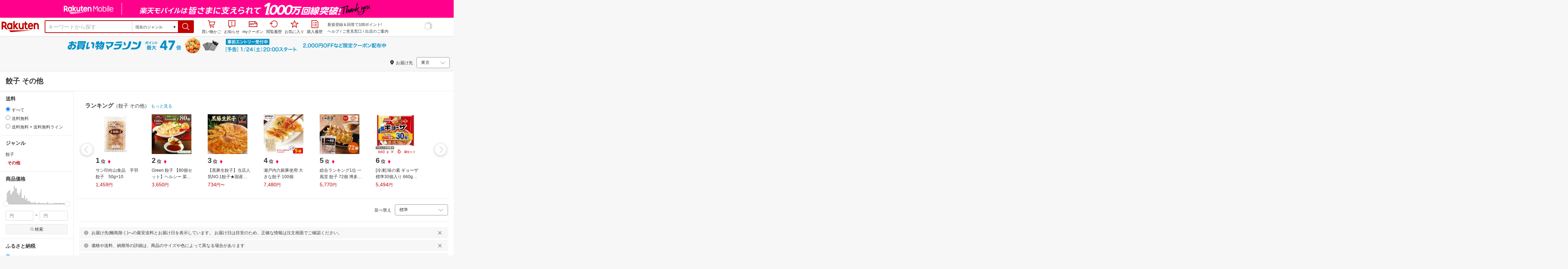

--- FILE ---
content_type: text/html; charset=utf-8
request_url: https://www.rakuten.co.jp/category/100281/
body_size: 90422
content:
<!DOCTYPE html><html style="-webkit-text-size-adjust:100%" lang="ja"><head><meta http-equiv="X-UA-Compatible" content="IE=edge"/><meta charSet="utf-8"/><meta name="viewport" content="width=device-width, initial-scale=1.0"/><link rel="shortcut icon" href="/com/assets/domain-resources/favicon.ico"/><link rel="stylesheet" type="text/css" href="https://r.r10s.jp/com/assets/app/pages/search/css/pc-6fcbe541157cf31b4fdf.bundle.css"/><meta property="dui:trace" content="a3d43fb6-6036-4935-9366-6ee9b9e0fb89"/><title>【楽天市場】その他（餃子｜中華惣菜・点心）：惣菜&lt;食品の通販</title><meta name="description" content="楽天市場-「その他」（餃子&lt;中華惣菜・点心&lt;惣菜&lt;食品）1,728件 人気の商品を価格比較・ランキング･レビュー・口コミで検討できます。ご購入でポイント取得がお得。セール商品・送料無料商品も多数。「あす楽」なら翌日お届けも可能です。"/><meta name="keywords" content="その他,餃子,中華惣菜・点心,惣菜,食品,通販,インターネット,ショッピング,楽天市場"/><meta name="robots" content="noodp"/><meta property="og:image" content="https://r.r10s.jp/com/img/logo/rakuten_group_red.svg"/><meta property="dui:trace" content="a3d43fb6-6036-4935-9366-6ee9b9e0fb89"/><link rel="canonical" href="https://www.rakuten.co.jp/category/100281/"/><link rel="alternate" href="android-app://jp.co.rakuten.android/rakuten-ichiba-app/www.rakuten.co.jp/search?source=appindexing_search&amp;genreId=100281&amp;keyword="/><script src="https://r.r10s.jp/com/assets/javascript/jquery-3.7.1.min.js"></script></head><body style="margin:0" class=""><div id="root"><div class="dui-container header"><script async="" src="//r.r10s.jp/com/inc/navi/common_banner/mno/js/create_ichiba.js"></script><div id="mkdiv_header_pitari"></div><div class="header-pc"><div class="dui-container header-component" data-comp-id-flat="header"><link rel="stylesheet" type="text/css" href="https://r.r10s.jp/com/inc/navi/horizontal/header/common/css/ri_pc_cmn_header-2.0.0.min.css" charSet="EUC-JP"/><div id="rihCmnHeader"><div id="ri-cmn-hdr-global"><div class="logo"><a href="https://www.rakuten.co.jp/" data-postfix="logo" class="ri-cmn-hdr-sprite ri-cmn-rakuten-logo">楽天市場</a></div><div class="ri-cmn-hdr-container"><div class="ri-cmn-hdr-search-contents "><form id="ri-cmn-hdr-form" method="get" action="https://search.rakuten.co.jp/search/mall"><input type="hidden" name="_g" value="100281"/><input type="hidden" name="s" value="1"/><input type="hidden" value="not private"/><input type="hidden" name="_mp"/><div class="ri-cmn-hdr-select-contents"><div class="ri-cmn-hdr-select-scope"><div class="ri-cmn-hdr-select-btn"><span id="ri-cmn-hdr-selected-genre" class="ri-cmn-hdr-selected-genre">現在のジャンル</span><span class="ri-cmn-hdr-selected-genre-arrow">▼</span></div><select name="g" id="ri-cmn-hdr-genre-select"><option value="0">すべてのジャンル</option><option value="551177">メンズファッション</option><option value="100371">レディースファッション</option><option value="558885">靴</option><option value="216131">バッグ・小物・ブランド雑貨</option><option value="216129">ジュエリー・アクセサリー</option><option value="558929">腕時計</option><option value="100433">インナー・下着・ナイトウェア</option><option value="100533">キッズ・ベビー・マタニティ</option><option value="100227">食品</option><option value="551167">スイーツ・お菓子</option><option value="100316">水・ソフトドリンク</option><option value="100317">ワイン</option><option value="510915">ビール・洋酒</option><option value="510901">日本酒・焼酎</option><option value="100026">パソコン・周辺機器</option><option value="564500">スマートフォン・タブレット</option><option value="211742">TV・オーディオ・カメラ</option><option value="562637">家電</option><option value="565004">光回線・モバイル通信</option><option value="101240">CD・DVD</option><option value="112493">楽器・音響機器</option><option value="101070">スポーツ・アウトドア</option><option value="101077">ゴルフ用品</option><option value="100804">インテリア・寝具・収納</option><option value="215783">日用品雑貨・文房具・手芸</option><option value="558944">キッチン用品・食器・調理器具</option><option value="100005">花・ガーデン・DIY</option><option value="101213">ペット・ペットグッズ</option><option value="100938">ダイエット・健康</option><option value="551169">医薬品・コンタクト・介護</option><option value="100939">美容・コスメ・香水</option><option value="566382">おもちゃ</option><option value="101205">テレビゲーム</option><option value="200162">本・雑誌・コミック</option><option value="101114">車・バイク</option><option value="503190">車用品・バイク用品</option><option value="101438">サービス・リフォーム</option><option value="111427">住宅・不動産</option><option value="101381">カタログギフト・チケット</option><option selected="" value="100281">現在のジャンル</option></select></div></div><div class="ri-cmn-hdr-text-contents"><div class="ri-cmn-hdr-text-field sggstInputWrap"><input type="text" id="ri-cmn-hdr-sitem" size="40" placeholder="キーワードから探す" name="sitem" maxLength="2048" class="ri-cmn-hdr-search-input" autoComplete="off"/></div></div><div class="ri-cmn-hdr-search-btn-contents"><div class="ri-cmn-hdr-search-btn-box" role="button" tabindex="0"><input type="submit" id="ri-cmn-hdr-button" class="ri-cmn-hdr-sprite ri-cmn-hdr-search-btn" alt="検索"/></div></div></form></div><link rel="stylesheet" type="text/css" href="https://r.r10s.jp/com/inc/navi/spu/css/spux-pc-search_1.1.1.css"/><div class="ri-cmn-hdr-navi-contents"><div class="ri-cmn-hdr-navi-section"><ul class="ri-cmn-hdr-function"><li class="ri-cmn-hdr-basket ri-cmn-hdr-navi"><a rel="nofollow" href="https://basket.step.rakuten.co.jp/rms/mall/bs/cartall/" data-postfix="cart" class="ri-cmn-hdr-link"><span class="ri-cmn-hdr-sprite ri-cmn-hdr-mybasket-icon"></span>買い物かご</a><div id="cartNumDisplay-template-inItem"><span id="displayCartNum"><span id="cartNumDisplay-template-inItemNum" class="basket" style="display:none"></span></span></div></li><li class="ri-cmn-hdr-notification ri-cmn-hdr-navi"><div id="ritNotificationButton"><span id="ritNotificationBadge"></span><a id="notification" href="#" class="ri-cmn-hdr-link"><span class="ri-cmn-hdr-sprite ri-cmn-hdr-notification-icon"></span>お知らせ</a></div><div id="ritNotification" pollingduration="30000" locid="14" badgeflash="true"><span style="display:none" class="ntfImgDependency"></span><p class="ntfTtlCnt"><span id="top_normal_nt_Close" class="ntfClose"><img width="15" src="https://r.r10s.jp/com/img/home/t.gif" height="15" alt=""/></span></p><div class="ritNotificArea"></div><div class="ritNotificInfo"></div><div class="ritNotificError"><span class="ntfEmptyRead">現在ご利用いただけません</span></div><span class="ntfTopTail"><span class="ntfTopTailFill"></span></span><p class="ntfHelpCnt"><span class="ntfHelp"><a href="https://event.rakuten.co.jp/notification/" data-postfix="notification">「お知らせ」とは</a></span></p></div></li><li class="ri-cmn-hdr-navi"><a rel="nofollow" href="https://coupon.rakuten.co.jp/myCoupon/%E6%A5%BD%E5%A4%A9%E5%B8%82%E5%A0%B4" data-postfix="coupon" class="ri-cmn-hdr-link"><span class="ri-cmn-hdr-sprite ri-cmn-hdr-mycoupon"></span>myクーポン</a></li><li class="ri-cmn-hdr-navi"><a rel="nofollow" href="https://ashiato.rakuten.co.jp/rms/sd/ashiato/vc" data-postfix="browse" class="ri-cmn-hdr-link"><span class="ri-cmn-hdr-sprite ri-cmn-hdr-browse"></span>閲覧履歴</a></li><li class="ri-cmn-hdr-navi"><a rel="nofollow" href="https://my.bookmark.rakuten.co.jp/item" data-postfix="bookmark" class="ri-cmn-hdr-link"><span class="ri-cmn-hdr-sprite ri-cmn-hdr-bookmark"></span>お気に入り</a></li><li class="ri-cmn-hdr-navi"><a rel="nofollow" href="https://order.my.rakuten.co.jp/" data-postfix="purchase" class="ri-cmn-hdr-link"><span class="ri-cmn-hdr-sprite ri-cmn-hdr-order"></span>購入履歴</a></li></ul><div class="ri-cmn-hdr-guide"><p id="grpNote" class="ri-cmn-hdr-guide-ad"></p><div class="ri-cmn-hdr-guide-info"><a href="https://ichiba.faq.rakuten.net/" data-postfix="help">ヘルプ</a> <!-- -->/<!-- --> <a href="https://ichiba.faq.rakuten.net/form/item-guide" data-postfix="faq">ご意見窓口</a> <!-- -->/<!-- --> <a href="https://www.rakuten.co.jp/ec/?camp=701100000008vIp&amp;scid=wi_ich_common" data-postfix="ec">出店のご案内</a></div></div><div class="spux-icon-container"><script type="text/template"><div class="spux-case-nologin spux-case-error spux-case-superdeal spux-case-disabled spux-case-one"><div class="ris-point-display-banner"><iframe width="150" height="40" frameBorder="0" scrolling="no" marginHeight="0" marginWidth="0" style="background-color:transparent" src="https://search.rakuten.co.jp/com/inc/navi/horizontal/header/global/pc_icon_template_hardcode.html"></iframe></div></div><div class="spux-case-n"><span class="spux-icon-text">{{POINT_HEADER_MSG_PREF}}<!-- -->はポイント</span><div class="spux-total-rate-container"><span class="spux-total-sum"><span class="spux-total-rate">-</span></span><span class="spux-icon-bai-container"><span class="spux-icon-bai-top">倍</span><span class="spux-icon-arrow"><span class="spux-icon-arrow-inner"></span></span></span></div></div></script></div><div class="spux-popup-container"><script type="text/template"><div class="spux-popup-helper"></div><span class="spux-popup-arrow-top"><span class="spux-popup-arrow-inner-top"></span></span><div class="spux-popup-box"><div class="spux-popup-header"><span class="spux-popup-header-before">{{POINT_HEADER_MSG_PREF}}<!-- -->はポイント合計</span><span class="spux-total-rate">-</span><span class="spux-popup-header-after">倍</span></div><div class="spux-case-one spux-case-n"><div class="spux-sections-notice">ポイント未利用時の倍率です。特典には獲得上限や条件があります。以下のサービス・キャンペーン名から詳細をご確認ください。</div><ul class="spux-sections-list"><li class="spux-section-template spux-section spux-section-id-#SECTION_ID#"><div class="spux-section-header"><span class="spux-section-name">#SECTION_NAME#</span><span class="spux-section-rate">#SECTION_TOTALRATE#</span><span class="spux-section-bai">倍</span></div><ul class="spux-services-list spux-section-id-#SECTION_ID#-services"><li class="spux-service-template spux-service spux-service-id-#SERVICE_ID# #SERVICE_STATE#"><span class="spux-service-name">#SERVICE_NAME#</span><span class="spux-service-rate-container"><span class="spux-service-rate-label-max">#SERVICE_RATE_LABEL_MAX#</span><span class="spux-service-rate-plus">+</span><span class="spux-service-rate">#SERVICE_RATE#</span><span class="spux-service-rate-bai">倍</span></span><span class="spux-service-link-icon"><a class="spux-service-link" href="#SERVICE_LINK#"></a></span></li></ul></li></ul><ul class="spux-info-links"><li><a href="https://ichiba.faq.rakuten.net/detail/000006983?l2-id=spupopup_{{SERVICE_INFO}}_header_aboutpoint"><span class="ris-ar-right"></span>「{{POINT_HEADER_MSG_PREF}}はポイント〇倍」について</a></li><li><a href="https://point.rakuten.co.jp/history/?l2-id=spupopup_{{SERVICE_INFO}}_header_pointhistory"><span class="ris-ar-right"></span> ポイント利用獲得履歴</a></li></ul></div><div class="spux-case-error"><p class="spux-cant-retrieve-msg">「{{POINT_HEADER_MSG_PREF}}はポイント●倍」を取得をするときにエラーが発生しました</p></div><div class="spux-case-nologin"><p class="spux-cant-retrieve-msg">「{{POINT_HEADER_MSG_PREF}}はポイント●倍」を取得をするときにエラーが発生しました</p><p class="spux-login-msg"><a href="https://www.rakuten.co.jp/myrakuten/login.html">ログイン</a></p><p class="spux-login-msg">お買い物をもっとお得に楽しんで頂くために、このページでのあなたの獲得予定ポイントをお知らせします！</p></div><div class="spux-case-superdeal"></div></div></script></div></div></div><div id="ri-cmn-hdr-global-config"><div data-config="add-lid"><div data-scope="#ri-cmn-hdr-global" data-prefix="header_global_"></div></div><div data-config="search-settings" data-use-genre-select="true"></div></div></div></div></div><span id="cartNumDisplayData" data-api="https://cart-api.step.rakuten.co.jp/rms/mall/cart/count/all/jsonp/?sid=1000&amp;callback=?"></span><script src="https://r.r10s.jp/com/entf/asset/js/entf-4.0.2.min.js"></script><script src="https://jp.rakuten-static.com/1/js/lib/prm_selector.js"></script><script async="" src="https://jp.rakuten-static.com/1/js/grp/hdr/prm_sender.js"></script><div class="spux-settings"><div class="spux-settings-global" data-show-empty-services="true" data-use-max-rate="true"></div><div class="spux-settings-popup" data-enable-on="NORMAL" data-toggle-type="toggle"></div><div class="spux-settings-spu" data-sid="ICHIBA_SEARCH" data-source="PC" data-view-type="TOP" data-encoding="UTF_8"></div><div class="spux-template-popup-data" data-service_info="search_pc" data-point_header_msg_pref="今あなた" data-item_page_type="nrm" data-card_banner_url="http://ad2.trafficgate.net/t/r/8761/1441/99636_99636/"></div><div class="spux-template-icon-data" data-service_info="search_pc" data-point_header_msg_pref="今あなた"></div><div class="spux-settings-sc" data-send-show-format="spux_show_nrm:#VIEWTYPE#:#SOURCE#:#CASE#" data-send-data-format="spux_data_nrm:#VIEWTYPE#:#SOURCE#:#CASE#:#TOTALRATE#" data-l2id="spupopup_search_pc_nrm_header_seemore" data-enabled="true"></div><div class="spux-settings-rat" data-send-show-case-name="spux_show_nrm:#VIEWTYPE#:#SOURCE#:#CASE#" data-send-data-case-name="spux_data_nrm:#VIEWTYPE#:#SOURCE#:#CASE#"></div></div><script src="https://r.r10s.jp/com/js/d/Rmodules/1.28/Rmodules-1.28.0.min.js"></script></div></div><script id="bdg-point-display-settings" type="application/json">{"bdg-point-display":{"standalone":false,"apiKey":"KMJAiXNF62zLrHDYteTDcvRh72kw60I6","breakdown":{"addenda":{"sections":{"SPU":{"annotation":{"label":"{{staticContent.SPU_EXPLANATION}}"}}},"footer":{"USER":{"logo":"{{staticContent.BOTTOM_BANNER}}","destination":"{{staticContent.BOTTOM_BANNER_LINK}}","footnotes":[{"content":"{{staticContent.DISC_SOKUHAI_LIMITED}}"},{"content":"{{staticContent.HOMETOWN_TAX_POINT_DISC}}"},{"content":"{{staticContent.DISC_NO_POINT_USAGE}}"},{"content":"{{staticContent.DISC_POINT_WILL_BE_LIMITED}}"},{"content":"{{staticContent.DISC_POINT_LIMITED}}"},{"content":"{{staticContent.POINT_LIMIT_EXPLANATION}}"},{"content":"{{staticContent.CARD_POINT_CALC_DISC}}"},{"content":"{{staticContent.CARD_POINT_CALC_EXPLANATION}}"}]},"USER_MULTI_SKU":{"logo":"{{staticContent.BOTTOM_BANNER}}","destination":"{{staticContent.BOTTOM_BANNER_LINK}}","footnotes":[{"content":"{{staticContent.DISC_SOKUHAI_LIMITED}}"},{"content":"{{staticContent.DISC_MULTI_SKU_ITEM_SELECTION}}"},{"content":"{{staticContent.DISC_NO_POINT_USAGE}}"},{"content":"{{staticContent.DISC_MULTI_SKU_POINT_WILL_BE_LIMITED}}"},{"content":"{{staticContent.DISC_MULTI_SKU_POINT_LIMIT_EXPLANATION}}"},{"content":"{{staticContent.CARD_POINT_CALC_EXPLANATION}}"}]},"USER_HTT_MULTI_SKU":{"logo":"{{staticContent.BOTTOM_BANNER}}","destination":"{{staticContent.BOTTOM_BANNER_LINK}}","footnotes":[{"content":"{{staticContent.HOMETOWN_TAX_POINT_DISC}}"},{"content":"{{staticContent.DISC_MULTI_SKU_ITEM_SELECTION}}"},{"content":"{{staticContent.DISC_POINT_WILL_BE_LIMITED}}"},{"content":"{{staticContent.DISC_POINT_LIMITED}}"},{"content":"{{staticContent.CARD_POINT_CALC_DISC}}"},{"content":"{{staticContent.CARD_POINT_CALC_EXPLANATION}}"}]},"ANONYMOUS":{"logo":"{{staticContent.BOTTOM_BANNER}}","destination":"{{staticContent.BOTTOM_BANNER_LINK}}","footnotes":[{"content":"{{staticContent.HOMETOWN_TAX_POINT_DISC}}"},{"content":"{{staticContent.DISC_NO_USER}}"}]},"ANONYMOUS_MULTI_SKU":{"logo":"{{staticContent.BOTTOM_BANNER}}","destination":"{{staticContent.BOTTOM_BANNER_LINK}}","footnotes":[{"content":"{{staticContent.HOMETOWN_TAX_POINT_DISC}}"},{"content":"{{staticContent.DISC_MULTI_SKU_ITEM_SELECTION}}"},{"content":"{{staticContent.DISC_NO_USER}}"}]}}}},"hometownTaxPopup":{"staticContent":[{"content":"{{staticContent.HOMETOWN_TAX_POINT_INFO}}"},{"content":"{{staticContent.HOMETOWN_TAX_POINT_DISC}}"}]}}}</script><script type="text/template" data-component-template="bdg-point-display" data-name="point-breakdown"><div class="point-breakdown"><div class="close-button">✕</div><article class="content"><header><div class="title">獲得予定ポイント</div><div class="subtitle">合計<span class="points"> {{points}} pt</span></div></header><section class="sections">{{sections}}</section><footer><ol class="footnotes annotation">{{#list <li>{{content}}</li> footer.footnotes}}</ol>{{footer.footerLink}}</footer></article></div></script><script type="text/template" data-component-template="bdg-point-display" data-name="point-breakdown-loading" data-component="point-breakdown"><div class="loader"><div></div><div></div><div></div></div></script><script type="text/template" data-component-template="bdg-point-display" data-name="point-breakdown-error" data-component="point-breakdown"><div class="message"><h4>読み込みに失敗しました</h4><div class="content">ただいま、一時的に読み込みに時間がかかっています。時間をおいて再度お試しください。</div><div class="quit-button">OK</div></div></script><script type="text/template" data-component-template="bdg-point-display" data-name="point-breakdown-section" data-component="point-breakdown"><div class="section"><h3>{{logo}}<div class="title">{{caption}}</div>{{annotation}}</h3><div class="items">{{items}}</div></div></script><script type="text/template" data-component-template="bdg-point-display" data-name="point-breakdown-section-annotation" data-component="point-breakdown"><a href="{{destination}}" class="subtitle annotation"><img src="{{staticContent.QUESTION_MARK_ICON}}" alt=""/>{{label}}</a></script><script type="text/template" data-name="point-breakdown-footer-link" data-component-template="bdg-point-display" data-component="point-breakdown"><a href="{{destination}}"><img src="{{logo}}" class="logo"/></a></script><script type="text/template" data-component-template="bdg-point-display" data-name="point-breakdown-group" data-component="point-breakdown"><div class="row"><div class="group">{{logo}}<span class="caption">{{caption}}</span><div class="items">{{items}}</div></div></div></script><script type="text/template" data-component-template="bdg-point-display" data-name="point-breakdown-item" data-component="point-breakdown"><div class="row"><div class="item">{{logo}}<span class="caption">{{caption}}</span>{{points}}<span class="description">{{description}}</span></div></div></script><script type="text/template" data-component-template="bdg-point-display" data-name="point-breakdown-item-points" data-component="point-breakdown"><span class="points subtitle">{{points}} pt</span></script><script type="text/template" data-component-template="bdg-point-display" data-name="point-breakdown-item-points-limit-almost-reached" data-component="point-breakdown"><span class="points subtitle footnote">{{points}} pt<sup>※1</sup></span></script><script type="text/template" data-component-template="bdg-point-display" data-name="point-breakdown-item-points-full" data-component="point-breakdown"><span class="points subtitle footnote">上限達成済み<sup>※2</sup></span></script><script type="text/template" data-component-template="bdg-point-display" data-name="point-breakdown-item-points-unqualified" data-component="point-breakdown"><span class="points subtitle">未エントリー</span></script><script type="text/template" data-component-template="bdg-point-display" data-name="point-breakdown-item-link" data-component="point-breakdown"><a class="link" href="{{destination}}">詳しくはこちら</a></script><script type="text/template" data-component-template="bdg-point-display" data-name="point-breakdown-logo" data-component="point-breakdown"><img src="{{source}}" alt=""/></script><script type="text/template" data-component-template="bdg-point-display" data-name="point-summary"><div class="bdg-point-display-summary point-summary"><img class="p-icon point-icon" src="https://r.r10s.jp/com/inc/home/20080930/ris/img/spux/icon_point.png" alt=""/><div class="total"><span>{{points}}</span>ポイント</div>{{multiplier}}{{multiplierUp}}{{rebate}}<div class="link breakdown-link">内訳を見る</div>{{annotations}}</div></script><script type="text/template" data-component-template="bdg-point-display" data-name="point-summary-with-range" data-component="point-summary"><div class="bdg-point-display-summary point-summary"><img class="p-icon point-icon" src="https://r.r10s.jp/com/inc/home/20080930/ris/img/spux/icon_point.png" alt=""/><div class="total"><span>{{points}}～{{maxPoints}}</span>ポイント</div>{{multiplier}}{{multiplierUp}}<div class="link breakdown-link"></div><div style="display:block">{{rebate}}</div>{{annotations}}</div></script><script type="text/template" data-component-template="bdg-point-display" data-name="point-summary-loading" data-component="point-summary"><div class="bdg-point-display-summary loading"><img class="p-icon point-icon" src="https://r.r10s.jp/com/inc/home/20080930/ris/img/spux/icon_point.png" alt=""/><div></div><div></div><div></div></div></script><script type="text/template" data-component-template="bdg-point-display" data-name="point-summary-error" data-component="point-summary"><div class="message error">ポイント情報の取得に失敗しました。獲得予定ポイントが正しく表示されなかったため、時間をおいて、再度お試しください。</div></script><script type="text/template" data-component-template="bdg-point-display" data-name="point-multiplier" data-component="point-summary"><ul class="campaign multiplier"><li>{{rate}}<!-- -->倍</li></ul></script><script type="text/template" data-component-template="bdg-point-display" data-name="point-multiplier-range" data-component="point-summary"><ul class="campaign multiplier"><li>{{rate}}～{{maxRate}}<!-- -->倍</li></ul></script><script type="text/template" data-component-template="bdg-point-display" data-name="point-multiplier-up" data-component="point-summary"><ul class="campaign multiplier-up"><li class="multiplier">{{rate}}<!-- -->倍</li><li>{{bonus}}<!-- -->倍UP</li></ul></script><script type="text/template" data-component-template="bdg-point-display" data-name="point-multiplier-up-range" data-component="point-summary"><ul class="campaign multiplier-up"><li class="multiplier">{{rate}}<!-- -->倍</li><li>{{bonus}}<!-- -->倍UP～<!-- -->{{maxRate}}<!-- -->倍+<!-- -->{{bonus}}<!-- -->倍UP</li></ul></script><script type="text/template" data-component-template="bdg-point-display" data-name="point-multiplier-up-zero-point-range" data-component="point-summary"><ul class="campaign multiplier-up"><li class="multiplier">{{rate}}<!-- -->倍～<!-- -->{{maxRate}}<!-- -->倍</li><li>{{bonus}}<!-- -->倍UP</li></ul></script><script type="text/template" data-component-template="bdg-point-display" data-name="point-multiplier-up-annotation" data-component="point-summary"><ul class="annotations">{{#list <li>ポイントアップ期間：<!-- -->{{endDate}}<!-- -->まで</li> distributions}}</ul></script><script type="text/template" data-component-template="bdg-point-display" data-name="point-rebate" data-component="point-summary"><ul class="campaign rebate"><li class="multiplier">{{rate}}<!-- -->倍</li><li>{{rebate}}<!-- -->ポイントバック</li></ul></script><script type="text/template" data-component-template="bdg-point-display" data-name="point-rebate-range" data-component="point-summary"><ul class="campaign rebate"><li class="multiplier">{{rate}}<!-- -->倍</li><li>{{rebate}}<!-- -->ポイントバック～<!-- -->{{maxRate}}<!-- -->倍+ <!-- -->{{rebate}}<!-- -->ポイントバック</li></ul></script><script type="text/template" data-component-template="bdg-point-display" data-name="point-rebate-zero-point-range" data-component="point-summary"><ul class="campaign rebate"><li class="multiplier">{{rate}}<!-- -->倍～<!-- -->{{maxRate}}<!-- -->倍</li><li>{{rebate}}<!-- -->ポイントバック</li></ul></script><script type="text/template" data-component-template="bdg-point-display" data-name="point-rebate-annotation" data-component="point-summary"><ul class="annotations">{{#list <li><span>スーパーDEAL +<!-- -->{{value}}<!-- -->%ポイントバック対象期間：</span><span>{{startDate}} ～ {{endDate}}</span></li> distributions}}</ul></script><script type="text/template" data-component-template="bdg-point-display" data-name="point-breakdown-with-range" data-component="point-breakdown"><div class="bdg-point-display-breakdown point-breakdown"><div class="close-button">✕</div><article class="content"><section class="sections">{{sections}}</section><footer><ol class="footnotes annotation">{{#list <li>{{content}}</li> footer.footnotes}}</ol>{{footer.footerLink}}</footer></article></div></script><script type="text/template" data-name="point-breakdown-footer-link" data-component-template="bdg-point-display" data-component="point-breakdown"><a href="{{destination}}"><img src="{{logo}}" class="logo"/></a></script><script type="text/template" data-component-template="bdg-point-display" data-name="hometown-tax-popup"><div class="hometown-tax-popup"><div class="close-button">✕</div><div class="static-content">{{#list <span>{{content}}</span> staticContent}}</div></div></script><script type="text/template" data-component-template="bdg-point-display" data-name="hometown-tax-popup-loading" data-component="hometown-tax-popup"><div class="loading"><div></div><div></div><div></div></div></script><script type="text/template" data-component-template="bdg-point-display" data-name="hometown-tax-popup-error" data-component="hometown-tax-popup"><div class="message"><h4>読み込みに失敗しました</h4><div class="content">ただいま、一時的に読み込みに時間がかかっています。時間をおいて再度お試しください。</div><div class="quit-button">OK</div></div></script><link rel="stylesheet" type="text/css" href="https://r.r10s.jp/com/js/d/bdg/2.0/bdg.css"/><script src="https://r.r10s.jp/com/js/d/bdg/2.0/vendor-2.0.1.min.js"></script><div class="suggestWrapper"><div></div></div></div><div class="dui-container nav"><div class="smartBanner"><div data-comp-id-flat="smart_banner"><a href="https://rd.rakuten.co.jp/rat/?R2=https%3A%2F%2Fevent.rakuten.co.jp%2Fcampaign%2Fpoint-up%2Fmarathon%2F%3Fl-id%3Dpc-search_header-bannerJBEFGGIB_160490_0&amp;acc=1&amp;aid=1&amp;cp=%7B%22re%22%3A%22160490_PC_header-bannersearch%22%2C%22ba%22%3A%22124210%22%2C%22bu%22%3A%22ichiba%22%2C%22dl%22%3A%22pc-search%22%2C%22dv%22%3A%22pc%22%2C%22bg%22%3A%22pc-search-header-banner%22%2C%22sc%22%3A%2216966%22%2C%22nib%22%3A0%2C%22nig%22%3A0%7D" class="banner--2m8VW" style="background-color:#F7F7F7"><img src="https://r.r10s.jp/com/img/EMP/202601/3464a589-04fd-4dcc-a19f-2f3718fe7491-20260124_marathon_pre_172_UXD_950x50.gif" class="image--8oiSd" alt="Smart Banner"/></a></div></div><div class="dui-container infobar"><div class="dui-menu"><div class="breadcrumbClient"><div class="item breadcrumb-model breadcrumb -fluid" style="--navWidth:auto" data-comp-id-flat="breadcrumb"><nav class="breadcrumbs-container-wrapper--KiLsJ"><ul class="breadcrumbs-container--2qMEY breadcrumbs-container-overflow-scroll--Kwv88"><li class="breadcrumb-item--1KUNX"><a href="https://www.rakuten.co.jp" class="breadcrumbs-name--1ahfw">市場TOP</a><div class="breadcrumbs-icon--f9Uqi"><div class="icon--2QZm2 color-gray--2OAj4 common-chevron-right--yQPT4" style="font-size:12px"></div></div></li><li class="breadcrumb-item--1KUNX"><a href="https://www.rakuten.co.jp/category/100227/" class="breadcrumbs-name--1ahfw">食品</a><div class="breadcrumbs-icon--f9Uqi"><div class="icon--2QZm2 color-gray--2OAj4 common-chevron-right--yQPT4" style="font-size:12px"></div></div></li><li class="breadcrumb-item--1KUNX"><a href="https://www.rakuten.co.jp/category/100268/" class="breadcrumbs-name--1ahfw">惣菜</a><div class="breadcrumbs-icon--f9Uqi"><div class="icon--2QZm2 color-gray--2OAj4 common-chevron-right--yQPT4" style="font-size:12px"></div></div></li><li class="breadcrumb-item--1KUNX"><a href="https://www.rakuten.co.jp/category/100278/" class="breadcrumbs-name--1ahfw">中華惣菜・点心</a><div class="breadcrumbs-icon--f9Uqi"><div class="icon--2QZm2 color-gray--2OAj4 common-chevron-right--yQPT4" style="font-size:12px"></div></div></li><li class="breadcrumb-item--1KUNX"><a href="https://www.rakuten.co.jp/category/214106/" class="breadcrumbs-name--1ahfw">餃子</a><div class="breadcrumbs-icon--f9Uqi"><div class="icon--2QZm2 color-gray--2OAj4 common-chevron-right--yQPT4" style="font-size:12px"></div></div></li><li class="breadcrumb-item--1KUNX"><a href="https://www.rakuten.co.jp/category/100281/" class="breadcrumbs-name--1ahfw" aria-current="page">その他</a></li></ul><ul class="breadcrumbs-container--2qMEY hidden-container--2M5n7" aria-hidden="true"><li class="breadcrumb-item--1KUNX"><a href="https://www.rakuten.co.jp" class="breadcrumbs-name--1ahfw">市場TOP</a><div class="breadcrumbs-icon--f9Uqi"><div class="icon--2QZm2 color-gray--2OAj4 common-chevron-right--yQPT4" style="font-size:12px"></div></div></li><li class="breadcrumb-item--1KUNX"><a href="https://www.rakuten.co.jp/category/100227/" class="breadcrumbs-name--1ahfw">食品</a><div class="breadcrumbs-icon--f9Uqi"><div class="icon--2QZm2 color-gray--2OAj4 common-chevron-right--yQPT4" style="font-size:12px"></div></div></li><li class="breadcrumb-item--1KUNX"><a href="https://www.rakuten.co.jp/category/100268/" class="breadcrumbs-name--1ahfw">惣菜</a><div class="breadcrumbs-icon--f9Uqi"><div class="icon--2QZm2 color-gray--2OAj4 common-chevron-right--yQPT4" style="font-size:12px"></div></div></li><li class="breadcrumb-item--1KUNX"><a href="https://www.rakuten.co.jp/category/100278/" class="breadcrumbs-name--1ahfw">中華惣菜・点心</a><div class="breadcrumbs-icon--f9Uqi"><div class="icon--2QZm2 color-gray--2OAj4 common-chevron-right--yQPT4" style="font-size:12px"></div></div></li><li class="breadcrumb-item--1KUNX"><a href="https://www.rakuten.co.jp/category/214106/" class="breadcrumbs-name--1ahfw">餃子</a><div class="breadcrumbs-icon--f9Uqi"><div class="icon--2QZm2 color-gray--2OAj4 common-chevron-right--yQPT4" style="font-size:12px"></div></div></li><li class="breadcrumb-item--1KUNX"><a href="https://www.rakuten.co.jp/category/100281/" class="breadcrumbs-name--1ahfw" aria-current="page">その他</a></li></ul></nav><div class="divider "><div class="icon--2QZm2 color-gray--2OAj4 common-chevron-right--yQPT4" style="font-size:12px"></div></div><span><span class="text-container--2tSUW default-size--1kRiQ default-color--2fMVe" style="white-space:nowrap">検索結果</span></span><span><span class="text-container--2tSUW default-size--1kRiQ default-color--2fMVe" style="white-space:nowrap">1〜45件 （1,728件）</span></span><script type="application/ld+json">{"@context":"http://schema.org","@type":"WebPage","breadcrumb":{"@type":"BreadcrumbList","itemListElement":[{"@type":"ListItem","position":1,"item":{"@id":"https://www.rakuten.co.jp","name":"すべてのジャンル"}},{"@type":"ListItem","position":2,"item":{"@id":"https://www.rakuten.co.jp/category/100227/","name":"食品"}},{"@type":"ListItem","position":3,"item":{"@id":"https://www.rakuten.co.jp/category/100268/","name":"惣菜"}},{"@type":"ListItem","position":4,"item":{"@id":"https://www.rakuten.co.jp/category/100278/","name":"中華惣菜・点心"}},{"@type":"ListItem","position":5,"item":{"@id":"https://www.rakuten.co.jp/category/214106/","name":"餃子"}}]}}</script></div></div><div class="navShipping"><div class="dui-menu _rightfloated prefecturefilter"><span class="item"><i class="dui-icon -location"></i>お届け先</span><div class="item"><form class="dui-form japan" method="get" action="https://search.rakuten.co.jp/search/mall"><input type="hidden" name="g" value="100281"/><input type="hidden" name="s" value="1"/><input type="hidden" name="set" value="pref"/><div class="inlinefields"><div class="field"><div class="container--3jeM2"><select class="select--3dzR5 size-s--3zCUs border-radius-all--2LwW9" style="padding-left:" name="pref"><optgroup label="北海道"><option value="hokkaido" aria-label="北海道">北海道</option></optgroup><optgroup label="東北"><option value="aomori" aria-label="青森">青森</option><option value="iwate" aria-label="岩手">岩手</option><option value="miyagi" aria-label="宮城">宮城</option><option value="akita" aria-label="秋田">秋田</option><option value="yamagata" aria-label="山形">山形</option><option value="fukushima" aria-label="福島">福島</option></optgroup><optgroup label="甲信越"><option value="niigata" aria-label="新潟">新潟</option><option value="nagano" aria-label="長野">長野</option><option value="yamanashi" aria-label="山梨">山梨</option></optgroup><optgroup label="関東"><option selected="" value="tokyo" aria-label="東京">東京</option><option value="kanagawa" aria-label="神奈川">神奈川</option><option value="saitama" aria-label="埼玉">埼玉</option><option value="chiba" aria-label="千葉">千葉</option><option value="ibaraki" aria-label="茨城">茨城</option><option value="tochigi" aria-label="栃木">栃木</option><option value="gunma" aria-label="群馬">群馬</option></optgroup><optgroup label="北陸"><option value="toyama" aria-label="富山">富山</option><option value="ishikawa" aria-label="石川">石川</option><option value="fukui" aria-label="福井">福井</option></optgroup><optgroup label="東海"><option value="aichi" aria-label="愛知">愛知</option><option value="gifu" aria-label="岐阜">岐阜</option><option value="shizuoka" aria-label="静岡">静岡</option><option value="mie" aria-label="三重">三重</option></optgroup><optgroup label="関西"><option value="osaka" aria-label="大阪">大阪</option><option value="hyogo" aria-label="兵庫">兵庫</option><option value="kyoto" aria-label="京都">京都</option><option value="shiga" aria-label="滋賀">滋賀</option><option value="nara" aria-label="奈良">奈良</option><option value="wakayama" aria-label="和歌山">和歌山</option></optgroup><optgroup label="中国"><option value="tottori" aria-label="鳥取">鳥取</option><option value="shimane" aria-label="島根">島根</option><option value="okayama" aria-label="岡山">岡山</option><option value="hiroshima" aria-label="広島">広島</option><option value="yamaguchi" aria-label="山口">山口</option></optgroup><optgroup label="四国"><option value="tokushima" aria-label="徳島">徳島</option><option value="kagawa" aria-label="香川">香川</option><option value="ehime" aria-label="愛媛">愛媛</option><option value="kochi" aria-label="高知">高知</option></optgroup><optgroup label="九州"><option value="fukuoka" aria-label="福岡">福岡</option><option value="saga" aria-label="佐賀">佐賀</option><option value="miyazaki" aria-label="宮崎">宮崎</option><option value="nagasaki" aria-label="長崎">長崎</option><option value="oita" aria-label="大分">大分</option><option value="kumamoto" aria-label="熊本">熊本</option><option value="kagoshima" aria-label="鹿児島">鹿児島</option></optgroup><optgroup label="沖縄"><option value="okinawa" aria-label="沖縄">沖縄</option></optgroup></select><div class="icon--3eVQK"><div class="icon--2QZm2 size-m--3Rirc color-gray--2OAj4 common-chevron-down--2Nuzd"></div></div></div></div><div class="field" style="display:none"><button class="dui-button" type="submit"><i class="dui-icon -search"></i>検索</button></div><noscript><div class="field"><button class="dui-button" type="submit"><i class="dui-icon -search"></i>検索</button></div></noscript></div></form></div></div></div></div></div><div data-duiid="0s7vtbyzz" class="dui-container leadsentence"><h1 class="name">餃子 その他</h1> </div></div><div class="dui-container main"><div class="dui-container aside"><div class="filtersContainer sidebar"><div class="dui-menu -vertical -divided"><div class="item"></div><div class="item"><div class="dui-container single-choice-radio-filter" data-track-filters="" data-comp-id-flat="left_navi-shipping_cost_filter"><div class="dui-filter-menu"><div class="header">送料</div><div class="content"><form class="dui-form" method="get" action="https://search.rakuten.co.jp/search/mall"><input type="hidden" name="g" value="100281"/><input type="hidden" name="p" value="0"/><input type="hidden" name="s" value="1"/><input type="submit" role="button" aria-label="submit" style="display:none"/><div class="groupedfields"><div class="dui-list field -active"><label class="item"><input type="radio" role="radio" aria-label="すべて" name="filter" checked=""/><span>すべて</span></label></div><div class="dui-list field"><label class="item"><input type="radio" role="radio" aria-label="送料無料" name="filter" value="fs"/><span>送料無料</span></label></div><div class="dui-list field"><label class="item"><input type="radio" role="radio" aria-label="送料無料 + 送料無料ライン" name="filter" value="fs-fsl"/><span>送料無料 + 送料無料ライン</span></label></div></div></form></div></div></div></div><div class="item"><div class="dui-container genrefilter" data-track-genre_filter:ids="[214106,100281]" data-track-genre_filter="100281" data-comp-id-flat="left_navi-genre_filter"><div class="dui-filter-menu"><div class="header" title="ジャンル"><span class="_ellipsis">ジャンル</span></div><div class="content"><div class="dui-list"><a class="item" href="https://www.rakuten.co.jp/category/214106/">餃子</a><div class="item"><div class="dui-list"><span class="item -active _ellipsis" title="その他">その他</span><div class="item"><div class="dui-list"></div></div></div></div></div></div></div></div></div><div class="item"><div class="dui-container pricefilter" data-comp-id-flat="left_navi-price_filter"><div class="dui-filter-menu"><div class="header" title="商品価格"><span>商品価格</span></div><div class="content"><div class="price histogram fixed" role="presentation"><div class="histogram bar" style="width:1.8518518518518519%" data-text="0&lt;small&gt;円&lt;/small&gt;" data-idx="0" data-count="25件" data-from="0" data-to="359" role="button" tabindex="0"><div data-count="25" style="height:15.527950310559005%"></div></div><div class="histogram bar" style="width:1.8518518518518519%" data-text="360&lt;small&gt;円&lt;/small&gt;" data-idx="1" data-count="99件" data-from="360" data-to="639" role="button" tabindex="0"><div data-count="99" style="height:61.49068322981367%"></div></div><div class="histogram bar" style="width:1.8518518518518519%" data-text="640&lt;small&gt;円&lt;/small&gt;" data-idx="2" data-count="117件" data-from="640" data-to="999" role="button" tabindex="0"><div data-count="117" style="height:72.67080745341616%"></div></div><div class="histogram bar" style="width:1.8518518518518519%" data-text="1,000&lt;small&gt;円&lt;/small&gt;" data-idx="3" data-count="125件" data-from="1000" data-to="1439" role="button" tabindex="0"><div data-count="125" style="height:77.63975155279503%"></div></div><div class="histogram bar" style="width:1.8518518518518519%" data-text="1,440&lt;small&gt;円&lt;/small&gt;" data-idx="4" data-count="83件" data-from="1440" data-to="1959" role="button" tabindex="0"><div data-count="83" style="height:51.5527950310559%"></div></div><div class="histogram bar" style="width:1.8518518518518519%" data-text="1,960&lt;small&gt;円&lt;/small&gt;" data-idx="5" data-count="93件" data-from="1960" data-to="2559" role="button" tabindex="0"><div data-count="93" style="height:57.7639751552795%"></div></div><div class="histogram bar" style="width:1.8518518518518519%" data-text="2,560&lt;small&gt;円&lt;/small&gt;" data-idx="6" data-count="113件" data-from="2560" data-to="3239" role="button" tabindex="0"><div data-count="113" style="height:70.1863354037267%"></div></div><div class="histogram bar" style="width:1.8518518518518519%" data-text="3,240&lt;small&gt;円&lt;/small&gt;" data-idx="7" data-count="161件" data-from="3240" data-to="3999" role="button" tabindex="0"><div data-count="161" style="height:100%"></div></div><div class="histogram bar" style="width:1.8518518518518519%" data-text="4,000&lt;small&gt;円&lt;/small&gt;" data-idx="8" data-count="142件" data-from="4000" data-to="4839" role="button" tabindex="0"><div data-count="142" style="height:88.19875776397515%"></div></div><div class="histogram bar" style="width:1.8518518518518519%" data-text="4,840&lt;small&gt;円&lt;/small&gt;" data-idx="9" data-count="139件" data-from="4840" data-to="5759" role="button" tabindex="0"><div data-count="139" style="height:86.33540372670807%"></div></div><div class="histogram bar" style="width:1.8518518518518519%" data-text="5,760&lt;small&gt;円&lt;/small&gt;" data-idx="10" data-count="92件" data-from="5760" data-to="6759" role="button" tabindex="0"><div data-count="92" style="height:57.14285714285714%"></div></div><div class="histogram bar" style="width:1.8518518518518519%" data-text="6,760&lt;small&gt;円&lt;/small&gt;" data-idx="11" data-count="78件" data-from="6760" data-to="7839" role="button" tabindex="0"><div data-count="78" style="height:48.4472049689441%"></div></div><div class="histogram bar" style="width:1.8518518518518519%" data-text="7,840&lt;small&gt;円&lt;/small&gt;" data-idx="12" data-count="99件" data-from="7840" data-to="8999" role="button" tabindex="0"><div data-count="99" style="height:61.49068322981367%"></div></div><div class="histogram bar" style="width:1.8518518518518519%" data-text="9,000&lt;small&gt;円&lt;/small&gt;" data-idx="13" data-count="131件" data-from="9000" data-to="10239" role="button" tabindex="0"><div data-count="131" style="height:81.36645962732919%"></div></div><div class="histogram bar" style="width:1.8518518518518519%" data-text="10,240&lt;small&gt;円&lt;/small&gt;" data-idx="14" data-count="50件" data-from="10240" data-to="11559" role="button" tabindex="0"><div data-count="50" style="height:31.05590062111801%"></div></div><div class="histogram bar" style="width:1.8518518518518519%" data-text="11,560&lt;small&gt;円&lt;/small&gt;" data-idx="15" data-count="50件" data-from="11560" data-to="12959" role="button" tabindex="0"><div data-count="50" style="height:31.05590062111801%"></div></div><div class="histogram bar" style="width:1.8518518518518519%" data-text="12,960&lt;small&gt;円&lt;/small&gt;" data-idx="16" data-count="73件" data-from="12960" data-to="14439" role="button" tabindex="0"><div data-count="73" style="height:45.3416149068323%"></div></div><div class="histogram bar" style="width:1.8518518518518519%" data-text="14,440&lt;small&gt;円&lt;/small&gt;" data-idx="17" data-count="40件" data-from="14440" data-to="15999" role="button" tabindex="0"><div data-count="40" style="height:24.84472049689441%"></div></div><div class="histogram bar" style="width:1.8518518518518519%" data-text="16,000&lt;small&gt;円&lt;/small&gt;" data-idx="18" data-count="48件" data-from="16000" data-to="17639" role="button" tabindex="0"><div data-count="48" style="height:29.81366459627329%"></div></div><div class="histogram bar" style="width:1.8518518518518519%" data-text="17,640&lt;small&gt;円&lt;/small&gt;" data-idx="19" data-count="22件" data-from="17640" data-to="19359" role="button" tabindex="0"><div data-count="22" style="height:13.664596273291925%"></div></div><div class="histogram bar" style="width:1.8518518518518519%" data-text="19,360&lt;small&gt;円&lt;/small&gt;" data-idx="20" data-count="29件" data-from="19360" data-to="21159" role="button" tabindex="0"><div data-count="29" style="height:18.012422360248447%"></div></div><div class="histogram bar" style="width:1.8518518518518519%" data-text="21,160&lt;small&gt;円&lt;/small&gt;" data-idx="21" data-count="17件" data-from="21160" data-to="23039" role="button" tabindex="0"><div data-count="17" style="height:10.559006211180124%"></div></div><div class="histogram bar" style="width:1.8518518518518519%" data-text="23,040&lt;small&gt;円&lt;/small&gt;" data-idx="22" data-count="10件" data-from="23040" data-to="24999" role="button" tabindex="0"><div data-count="10" style="height:6.211180124223603%"></div></div><div class="histogram bar" style="width:1.8518518518518519%" data-text="25,000&lt;small&gt;円&lt;/small&gt;" data-idx="23" data-count="11件" data-from="25000" data-to="27039" role="button" tabindex="0"><div data-count="11" style="height:6.832298136645963%"></div></div><div class="histogram bar" style="width:1.8518518518518519%" data-text="27,040&lt;small&gt;円&lt;/small&gt;" data-idx="24" data-count="8件" data-from="27040" data-to="29159" role="button" tabindex="0"><div data-count="8" style="height:4.968944099378882%"></div></div><div class="histogram bar" style="width:1.8518518518518519%" data-text="29,160&lt;small&gt;円&lt;/small&gt;" data-idx="25" data-count="18件" data-from="29160" data-to="31359" role="button" tabindex="0"><div data-count="18" style="height:11.180124223602485%"></div></div><div class="histogram bar" style="width:1.8518518518518519%" data-text="31,360&lt;small&gt;円&lt;/small&gt;" data-idx="26" data-count="2件" data-from="31360" data-to="33639" role="button" tabindex="0"><div data-count="2" style="height:1.2422360248447204%"></div></div><div class="histogram bar" style="width:1.8518518518518519%" data-text="33,640&lt;small&gt;円&lt;/small&gt;" data-idx="27" data-count="3件" data-from="33640" data-to="35999" role="button" tabindex="0"><div data-count="3" style="height:1.8633540372670807%"></div></div><div class="histogram bar" style="width:1.8518518518518519%" data-text="36,000&lt;small&gt;円&lt;/small&gt;" data-idx="28" data-count="11件" data-from="36000" data-to="38439" role="button" tabindex="0"><div data-count="11" style="height:6.832298136645963%"></div></div><div class="histogram bar" style="width:1.8518518518518519%" data-text="38,440&lt;small&gt;円&lt;/small&gt;" data-idx="29" data-count="9件" data-from="38440" data-to="40959" role="button" tabindex="0"><div data-count="9" style="height:5.590062111801243%"></div></div><div class="histogram bar" style="width:1.8518518518518519%" data-text="40,960&lt;small&gt;円&lt;/small&gt;" data-idx="30" data-count="4件" data-from="40960" data-to="43559" role="button" tabindex="0"><div data-count="4" style="height:2.484472049689441%"></div></div><div class="histogram bar" style="width:1.8518518518518519%" data-text="43,560&lt;small&gt;円&lt;/small&gt;" data-idx="31" data-count="6件" data-from="43560" data-to="46239" role="button" tabindex="0"><div data-count="6" style="height:3.7267080745341614%"></div></div><div class="histogram bar" style="width:1.8518518518518519%" data-text="46,240&lt;small&gt;円&lt;/small&gt;" data-idx="32" data-count="4件" data-from="46240" data-to="48999" role="button" tabindex="0"><div data-count="4" style="height:2.484472049689441%"></div></div><div class="histogram bar" style="width:1.8518518518518519%" data-text="49,000&lt;small&gt;円&lt;/small&gt;" data-idx="33" data-count="8件" data-from="49000" data-to="51839" role="button" tabindex="0"><div data-count="8" style="height:4.968944099378882%"></div></div><div class="histogram bar" style="width:1.8518518518518519%" data-text="51,840&lt;small&gt;円&lt;/small&gt;" data-idx="34" data-count="4件" data-from="51840" data-to="54759" role="button" tabindex="0"><div data-count="4" style="height:2.484472049689441%"></div></div><div class="histogram bar" style="width:1.8518518518518519%" data-text="54,760&lt;small&gt;円&lt;/small&gt;" data-idx="35" data-count="4件" data-from="54760" data-to="57759" role="button" tabindex="0"><div data-count="4" style="height:2.484472049689441%"></div></div><div class="histogram bar" style="width:1.8518518518518519%" data-text="57,760&lt;small&gt;円&lt;/small&gt;" data-idx="36" data-count="13件" data-from="57760" data-to="63999" role="button" tabindex="0"><div data-count="13" style="height:8.074534161490684%"></div></div><div class="histogram bar" style="width:1.8518518518518519%" data-text="64,000&lt;small&gt;円&lt;/small&gt;" data-idx="37" data-count="1件" data-from="64000" data-to="67239" role="button" tabindex="0"><div data-count="1" style="height:0.6211180124223602%"></div></div><div class="histogram bar" style="width:1.8518518518518519%" data-text="67,240&lt;small&gt;円&lt;/small&gt;" data-idx="38" data-count="3件" data-from="67240" data-to="70559" role="button" tabindex="0"><div data-count="3" style="height:1.8633540372670807%"></div></div><div class="histogram bar" style="width:1.8518518518518519%" data-text="70,560&lt;small&gt;円&lt;/small&gt;" data-idx="39" data-count="2件" data-from="70560" data-to="73959" role="button" tabindex="0"><div data-count="2" style="height:1.2422360248447204%"></div></div><div class="histogram bar" style="width:1.8518518518518519%" data-text="73,960&lt;small&gt;円&lt;/small&gt;" data-idx="40" data-count="1件" data-from="73960" data-to="77439" role="button" tabindex="0"><div data-count="1" style="height:0.6211180124223602%"></div></div><div class="histogram bar" style="width:1.8518518518518519%" data-text="77,440&lt;small&gt;円&lt;/small&gt;" data-idx="41" data-count="5件" data-from="77440" data-to="80999" role="button" tabindex="0"><div data-count="5" style="height:3.1055900621118013%"></div></div><div class="histogram bar" style="width:1.8518518518518519%" data-text="81,000&lt;small&gt;円&lt;/small&gt;" data-idx="42" data-count="2件" data-from="81000" data-to="84639" role="button" tabindex="0"><div data-count="2" style="height:1.2422360248447204%"></div></div><div class="histogram bar" style="width:1.8518518518518519%" data-text="84,640&lt;small&gt;円&lt;/small&gt;" data-idx="43" data-count="5件" data-from="84640" data-to="88359" role="button" tabindex="0"><div data-count="5" style="height:3.1055900621118013%"></div></div><div class="histogram bar" style="width:1.8518518518518519%" data-text="88,360&lt;small&gt;円&lt;/small&gt;" data-idx="44" data-count="6件" data-from="88360" data-to="92159" role="button" tabindex="0"><div data-count="6" style="height:3.7267080745341614%"></div></div><div class="histogram bar" style="width:1.8518518518518519%" data-text="92,160&lt;small&gt;円&lt;/small&gt;" data-idx="45" data-count="4件" data-from="92160" data-to="99999" role="button" tabindex="0"><div data-count="4" style="height:2.484472049689441%"></div></div><div class="histogram bar" style="width:1.8518518518518519%" data-text="100,000&lt;small&gt;円&lt;/small&gt;" data-idx="46" data-count="7件" data-from="100000" data-to="109999" role="button" tabindex="0"><div data-count="7" style="height:4.3478260869565215%"></div></div><div class="histogram bar" style="width:1.8518518518518519%" data-text="110,000&lt;small&gt;円&lt;/small&gt;" data-idx="47" data-count="10件" data-from="110000" data-to="124999" role="button" tabindex="0"><div data-count="10" style="height:6.211180124223603%"></div></div><div class="histogram bar" style="width:1.8518518518518519%" data-text="125,000&lt;small&gt;円&lt;/small&gt;" data-idx="48" data-count="3件" data-from="125000" data-to="149999" role="button" tabindex="0"><div data-count="3" style="height:1.8633540372670807%"></div></div><div class="histogram bar" style="width:1.8518518518518519%" data-text="150,000&lt;small&gt;円&lt;/small&gt;" data-idx="49" data-count="5件" data-from="150000" data-to="199999" role="button" tabindex="0"><div data-count="5" style="height:3.1055900621118013%"></div></div><div class="histogram bar" style="width:1.8518518518518519%" data-text="200,000&lt;small&gt;円&lt;/small&gt;" data-idx="50" data-count="5件" data-from="200000" data-to="299999" role="button" tabindex="0"><div data-count="5" style="height:3.1055900621118013%"></div></div><div class="histogram bar" style="width:1.8518518518518519%" data-text="300,000&lt;small&gt;円&lt;/small&gt;" data-idx="51" data-count="2件" data-from="300000" data-to="399999" role="button" tabindex="0"><div data-count="2" style="height:1.2422360248447204%"></div></div><div class="histogram bar" style="width:1.8518518518518519%" data-text="400,000&lt;small&gt;円&lt;/small&gt;" data-idx="52" data-count="1件" data-from="400000" data-to="499999" role="button" tabindex="0"><div data-count="1" style="height:0.6211180124223602%"></div></div><div class="histogram bar" style="width:1.8518518518518519%" data-text="500,000&lt;small&gt;円&lt;/small&gt;" data-idx="53" data-count="2件" data-from="500000" role="button" tabindex="0"><div data-count="2" style="height:1.2422360248447204%"></div></div><a class="dui-button -pointing" style="display:none"><div class="price"></div><span class="count"></span></a></div><div class="sliderCtrlContainer"><div class="sliderCtrlBar"><div class="slider hover"></div><div class="slider control left" role="slider" tabindex="0" aria-valuenow="0" aria-label="Decrease price range"></div><div class="slider control right" role="slider" tabindex="0" aria-valuenow="0" aria-label="Increase price range"></div></div></div><form id="price-filter" class="dui-form" action="https://search.rakuten.co.jp/search/mall"><input type="hidden" name="g" value="100281"/><input type="hidden" name="p" value="0"/><input type="hidden" name="s" value="1"/><div class="inlinefields -fluid"><div class="field"><input type="number" value="" autoComplete="off" class="price input" name="min" id="min-price-filter" aria-label="min price filter" placeholder="円" maxLength="9"/></div><div class="field separator">~</div><div class="field"><input type="number" value="" autoComplete="off" class="price input" name="max" id="max-price-filter" aria-label="max price filter" placeholder="円" maxLength="9"/></div></div><button class="dui-button -fluid" type="submit"><i class="dui-icon -search"></i>検索</button></form></div></div></div></div><div class="item"><div class="dui-container single-choice-radio-filter" data-track-filters="" data-track-furusato_filter="all" data-comp-id-flat="left_navi-furusato_filter"><div class="dui-filter-menu"><div class="header">ふるさと納税</div><div class="content"><form class="dui-form" method="get" action="https://search.rakuten.co.jp/search/mall"><input type="hidden" name="g" value="100281"/><input type="hidden" name="p" value="0"/><input type="hidden" name="s" value="1"/><input type="submit" role="button" aria-label="submit" style="display:none"/><div class="groupedfields"><div class="dui-list field -active"><label class="item"><input type="radio" role="radio" aria-label="すべて" name="filter" checked=""/><span>すべて</span></label></div><div class="dui-list field"><label class="item"><input type="radio" role="radio" aria-label="ふるさと納税のみ" name="filter" value="201"/><span>ふるさと納税のみ</span></label></div><div class="dui-list field"><label class="item"><input type="radio" role="radio" aria-label="ふるさと納税を除く" name="filter" value="202"/><span>ふるさと納税を除く</span></label></div></div></form></div></div></div></div><div class="item"></div><div class="item"></div><div class="item"></div><div class="item"><div class="dui-container optionfilter" data-comp-id-flat="left_navi-tag_filter_1000182"><div class="dui-filter-menu -closed"><div class="header -clickable" title="産地（都道府県）" role="button" tabindex="0"><div class="dui-icon"><div class="icon--2QZm2 size-m--3Rirc color-gray--2OAj4 common-chevron-down--2Nuzd"></div></div><div class="_ellipsis">産地（都道府県）</div></div><div class="content"><div class="dui-filters"><a href="https://search.rakuten.co.jp/search/mall/-/100281/tg1003528/" class="dui-filter" title="103件">北海道</a><a href="https://search.rakuten.co.jp/search/mall/-/100281/tg1003529/" class="dui-filter" title="12件">青森</a><a href="https://search.rakuten.co.jp/search/mall/-/100281/tg1003530/" class="dui-filter" title="3件">岩手</a><a href="https://search.rakuten.co.jp/search/mall/-/100281/tg1003531/" class="dui-filter" title="9件">宮城</a><a href="https://search.rakuten.co.jp/search/mall/-/100281/tg1003532/" class="dui-filter" title="5件">秋田</a><a href="https://search.rakuten.co.jp/search/mall/-/100281/tg1003533/" class="dui-filter" title="3件">山形</a><a href="https://search.rakuten.co.jp/search/mall/-/100281/tg1003534/" class="dui-filter" title="6件">福島</a><a href="https://search.rakuten.co.jp/search/mall/-/100281/tg1003535/" class="dui-filter" title="13件">茨城</a><a href="https://search.rakuten.co.jp/search/mall/-/100281/tg1003536/" class="dui-filter" title="58件">栃木</a><a href="https://search.rakuten.co.jp/search/mall/-/100281/tg1003537/" class="dui-filter" title="23件">群馬</a><a href="https://search.rakuten.co.jp/search/mall/-/100281/tg1003538/" class="dui-filter" title="12件">埼玉</a><a href="https://search.rakuten.co.jp/search/mall/-/100281/tg1003539/" class="dui-filter" title="6件">千葉</a><a href="https://search.rakuten.co.jp/search/mall/-/100281/tg1003540/" class="dui-filter" title="33件">東京</a><a href="https://search.rakuten.co.jp/search/mall/-/100281/tg1003541/" class="dui-filter" title="12件">神奈川</a><a href="https://search.rakuten.co.jp/search/mall/-/100281/tg1003542/" class="dui-filter" title="6件">新潟</a><a href="https://search.rakuten.co.jp/search/mall/-/100281/tg1003543/" class="dui-filter" title="3件">富山</a><a href="https://search.rakuten.co.jp/search/mall/-/100281/tg1003544/" class="dui-filter" title="1件">石川</a><a href="https://search.rakuten.co.jp/search/mall/-/100281/tg1003545/" class="dui-filter" title="2件">福井</a><a href="https://search.rakuten.co.jp/search/mall/-/100281/tg1003547/" class="dui-filter" title="7件">長野</a><a href="https://search.rakuten.co.jp/search/mall/-/100281/tg1003548/" class="dui-filter" title="7件">岐阜</a><a href="https://search.rakuten.co.jp/search/mall/-/100281/tg1003549/" class="dui-filter toggle" style="display:none" title="34件">静岡</a><a href="https://search.rakuten.co.jp/search/mall/-/100281/tg1003550/" class="dui-filter toggle" style="display:none" title="14件">愛知</a><a href="https://search.rakuten.co.jp/search/mall/-/100281/tg1003551/" class="dui-filter toggle" style="display:none" title="2件">三重</a><a href="https://search.rakuten.co.jp/search/mall/-/100281/tg1003552/" class="dui-filter toggle" style="display:none" title="17件">滋賀</a><a href="https://search.rakuten.co.jp/search/mall/-/100281/tg1003553/" class="dui-filter toggle" style="display:none" title="12件">京都</a><a href="https://search.rakuten.co.jp/search/mall/-/100281/tg1003554/" class="dui-filter toggle" style="display:none" title="29件">大阪</a><a href="https://search.rakuten.co.jp/search/mall/-/100281/tg1003555/" class="dui-filter toggle" style="display:none" title="16件">兵庫</a><a href="https://search.rakuten.co.jp/search/mall/-/100281/tg1003556/" class="dui-filter toggle" style="display:none" title="5件">奈良</a><a href="https://search.rakuten.co.jp/search/mall/-/100281/tg1003558/" class="dui-filter toggle" style="display:none" title="5件">鳥取</a><a href="https://search.rakuten.co.jp/search/mall/-/100281/tg1003560/" class="dui-filter toggle" style="display:none" title="2件">岡山</a><a href="https://search.rakuten.co.jp/search/mall/-/100281/tg1003563/" class="dui-filter toggle" style="display:none" title="2件">徳島</a><a href="https://search.rakuten.co.jp/search/mall/-/100281/tg1003564/" class="dui-filter toggle" style="display:none" title="2件">香川</a><a href="https://search.rakuten.co.jp/search/mall/-/100281/tg1003566/" class="dui-filter toggle" style="display:none" title="3件">高知</a><a href="https://search.rakuten.co.jp/search/mall/-/100281/tg1003567/" class="dui-filter toggle" style="display:none" title="18件">福岡</a><a href="https://search.rakuten.co.jp/search/mall/-/100281/tg1003568/" class="dui-filter toggle" style="display:none" title="1件">佐賀</a><a href="https://search.rakuten.co.jp/search/mall/-/100281/tg1003569/" class="dui-filter toggle" style="display:none" title="8件">長崎</a><a href="https://search.rakuten.co.jp/search/mall/-/100281/tg1003570/" class="dui-filter toggle" style="display:none" title="12件">熊本</a><a href="https://search.rakuten.co.jp/search/mall/-/100281/tg1003571/" class="dui-filter toggle" style="display:none" title="1件">大分</a><a href="https://search.rakuten.co.jp/search/mall/-/100281/tg1003572/" class="dui-filter toggle" style="display:none" title="18件">宮崎</a><a href="https://search.rakuten.co.jp/search/mall/-/100281/tg1003573/" class="dui-filter toggle" style="display:none" title="18件">鹿児島</a><a href="https://search.rakuten.co.jp/search/mall/-/100281/tg1003574/" class="dui-filter toggle" style="display:none" title="2件">沖縄</a></div></div><div class="extra content" role="button" tabindex="0"><span class="toggle more _link">さらに表示</span></div></div></div></div><div class="item"><div class="dui-container optionfilter" data-comp-id-flat="left_navi-tag_filter_1000450"><div class="dui-filter-menu -closed"><div class="header -clickable" title="食品配送状態" role="button" tabindex="0"><div class="dui-icon"><div class="icon--2QZm2 size-m--3Rirc color-gray--2OAj4 common-chevron-down--2Nuzd"></div></div><div class="_ellipsis">食品配送状態</div></div><div class="content"><div class="dui-filters"><a href="https://search.rakuten.co.jp/search/mall/-/100281/tg1048511/" class="dui-filter" title="2件">常温</a><a href="https://search.rakuten.co.jp/search/mall/-/100281/tg1005617/" class="dui-filter" title="4件">冷蔵</a><a href="https://search.rakuten.co.jp/search/mall/-/100281/tg1005618/" class="dui-filter" title="264件">冷凍</a></div></div></div></div></div><div class="item"><div class="dui-container optionfilter" data-comp-id-flat="left_navi-tag_filter_1000984"><div class="dui-filter-menu -closed"><div class="header -clickable" title="原産国/製造国" role="button" tabindex="0"><div class="dui-icon"><div class="icon--2QZm2 size-m--3Rirc color-gray--2OAj4 common-chevron-down--2Nuzd"></div></div><div class="_ellipsis">原産国/製造国</div></div><div class="content"><div class="dui-list"><a href="https://search.rakuten.co.jp/search/mall/-/100281/tg1011174/" class="item" title="1329件">日本</a><a href="https://search.rakuten.co.jp/search/mall/-/100281/tg1015140/" class="item" title="46件">韓国</a><a href="https://search.rakuten.co.jp/search/mall/-/100281/tg1011173/" class="item" title="37件">中国</a><a href="https://search.rakuten.co.jp/search/mall/-/100281/tg1011172/" class="item" title="22件">ベトナム</a><a href="https://search.rakuten.co.jp/search/mall/-/100281/tg1011179/" class="item" title="10件">タイ</a><a href="https://search.rakuten.co.jp/search/mall/-/100281/tg1011177/" class="item" title="1件">台湾</a><a href="https://search.rakuten.co.jp/search/mall/-/100281/tg1011176/" class="item" title="1件">アメリカ</a><a href="https://search.rakuten.co.jp/search/mall/-/100281/tg1014388/" class="item" title="1件">オランダ</a><a href="https://search.rakuten.co.jp/search/mall/-/100281/tg1015141/" class="item" title="1件">メキシコ</a><a href="https://search.rakuten.co.jp/search/mall/-/100281/tg1042333/" class="item" title="1件">ブラジル</a></div></div></div></div></div><div class="item"><div class="dui-container optionfilter" data-comp-id-flat="left_navi-tag_filter_1000986"><div class="dui-filter-menu -closed"><div class="header -clickable" title="状態（食品）" role="button" tabindex="0"><div class="dui-icon"><div class="icon--2QZm2 size-m--3Rirc color-gray--2OAj4 common-chevron-down--2Nuzd"></div></div><div class="_ellipsis">状態（食品）</div></div><div class="content"><div class="dui-list"><a href="https://search.rakuten.co.jp/search/mall/-/100281/tg1011182/" class="item" title="928件">冷凍</a><a href="https://search.rakuten.co.jp/search/mall/-/100281/tg1037390/" class="item" title="128件">パック</a><a href="https://search.rakuten.co.jp/search/mall/-/100281/tg1011187/" class="item" title="30件">粉末</a><a href="https://search.rakuten.co.jp/search/mall/-/100281/tg1037389/" class="item" title="12件">液体</a><a href="https://search.rakuten.co.jp/search/mall/-/100281/tg1011183/" class="item" title="8件">レトルト</a><a href="https://search.rakuten.co.jp/search/mall/-/100281/tg1011185/" class="item" title="7件">生麺</a><a href="https://search.rakuten.co.jp/search/mall/-/100281/tg1011184/" class="item" title="7件">インスタント</a><a href="https://search.rakuten.co.jp/search/mall/-/100281/tg1011189/" class="item" title="2件">ペースト</a><a href="https://search.rakuten.co.jp/search/mall/-/100281/tg1011186/" class="item" title="1件">乾麺</a></div></div></div></div></div><div class="item"><div class="dui-container optionfilter" data-comp-id-flat="left_navi-tag_filter_1001026"><div class="dui-filter-menu -closed"><div class="header -clickable" title="食材" role="button" tabindex="0"><div class="dui-icon"><div class="icon--2QZm2 size-m--3Rirc color-gray--2OAj4 common-chevron-down--2Nuzd"></div></div><div class="_ellipsis">食材</div></div><div class="content"><div class="dui-list"><a href="https://search.rakuten.co.jp/search/mall/-/100281/tg1043175/" class="item" title="565件">大豆</a><a href="https://search.rakuten.co.jp/search/mall/-/100281/tg1011397/" class="item" title="533件">豚肉</a><a href="https://search.rakuten.co.jp/search/mall/-/100281/tg1043170/" class="item" title="464件">たまねぎ</a><a href="https://search.rakuten.co.jp/search/mall/-/100281/tg1011362/" class="item" title="289件">キャベツ</a><a href="https://search.rakuten.co.jp/search/mall/-/100281/tg1011370/" class="item" title="184件">鶏肉</a><a href="https://search.rakuten.co.jp/search/mall/-/100281/tg1011372/" class="item" title="131件">エビ</a><a href="https://search.rakuten.co.jp/search/mall/-/100281/tg1011363/" class="item" title="78件">牛肉</a><a href="https://search.rakuten.co.jp/search/mall/-/100281/tg1011361/" class="item" title="75件">卵</a><a href="https://search.rakuten.co.jp/search/mall/-/100281/tg1043171/" class="item" title="65件">にんじん</a><a href="https://search.rakuten.co.jp/search/mall/-/100281/tg1011386/" class="item" title="46件">イカ</a><a href="https://search.rakuten.co.jp/search/mall/-/100281/tg1011380/" class="item toggle" style="display:none" title="46件">ホタテ</a><a href="https://search.rakuten.co.jp/search/mall/-/100281/tg1011358/" class="item toggle" style="display:none" title="31件">シソ</a><a href="https://search.rakuten.co.jp/search/mall/-/100281/tg1011376/" class="item toggle" style="display:none" title="23件">昆布</a><a href="https://search.rakuten.co.jp/search/mall/-/100281/tg1011368/" class="item toggle" style="display:none" title="15件">白菜</a><a href="https://search.rakuten.co.jp/search/mall/-/100281/tg1011356/" class="item toggle" style="display:none" title="11件">カツオ</a><a href="https://search.rakuten.co.jp/search/mall/-/100281/tg1011401/" class="item toggle" style="display:none" title="8件">牡蠣</a><a href="https://search.rakuten.co.jp/search/mall/-/100281/tg1011357/" class="item toggle" style="display:none" title="7件">サケ</a><a href="https://search.rakuten.co.jp/search/mall/-/100281/tg1011392/" class="item toggle" style="display:none" title="7件">カニ</a><a href="https://search.rakuten.co.jp/search/mall/-/100281/tg1011404/" class="item toggle" style="display:none" title="6件">ツナ・マグロ</a><a href="https://search.rakuten.co.jp/search/mall/-/100281/tg1016225/" class="item toggle" style="display:none" title="5件">サメ・フカヒレ</a></div></div><div class="extra content" role="button" tabindex="0"><span class="toggle more _link">さらに表示</span></div></div></div></div><div class="item"><div class="dui-container optionfilter" data-comp-id-flat="left_navi-tag_filter_1001047"><div class="dui-filter-menu -closed"><div class="header -clickable" title="人数（分量）" role="button" tabindex="0"><div class="dui-icon"><div class="icon--2QZm2 size-m--3Rirc color-gray--2OAj4 common-chevron-down--2Nuzd"></div></div><div class="_ellipsis">人数（分量）</div></div><div class="content"><div class="dui-list"><a href="https://search.rakuten.co.jp/search/mall/-/100281/tg1011582/" class="item" title="116件">1人前</a><a href="https://search.rakuten.co.jp/search/mall/-/100281/tg1011583/" class="item" title="50件">2人前</a><a href="https://search.rakuten.co.jp/search/mall/-/100281/tg1011584/" class="item" title="37件">3人前</a><a href="https://search.rakuten.co.jp/search/mall/-/100281/tg1011585/" class="item" title="42件">4人前</a><a href="https://search.rakuten.co.jp/search/mall/-/100281/tg1011586/" class="item" title="26件">5人前</a><a href="https://search.rakuten.co.jp/search/mall/-/100281/tg1011587/" class="item" title="28件">6 ～ 9人前</a><a href="https://search.rakuten.co.jp/search/mall/-/100281/tg1011588/" class="item" title="35件">10人前 ～</a></div></div></div></div></div><div class="item"><div class="dui-container optionfilter" data-comp-id-flat="left_navi-tag_filter_1001286"><div class="dui-filter-menu -closed"><div class="header -clickable" title="総重量（g）" role="button" tabindex="0"><div class="dui-icon"><div class="icon--2QZm2 size-m--3Rirc color-gray--2OAj4 common-chevron-down--2Nuzd"></div></div><div class="_ellipsis">総重量（g）</div></div><div class="content"><div class="dui-list"><a href="https://search.rakuten.co.jp/search/mall/-/100281/tg1017397/" class="item" title="66件">～ 49</a><a href="https://search.rakuten.co.jp/search/mall/-/100281/tg1017398/" class="item" title="7件">50 ～ 99</a><a href="https://search.rakuten.co.jp/search/mall/-/100281/tg1017399/" class="item" title="50件">100 ～ 199</a><a href="https://search.rakuten.co.jp/search/mall/-/100281/tg1017400/" class="item" title="93件">200 ～ 299</a><a href="https://search.rakuten.co.jp/search/mall/-/100281/tg1017401/" class="item" title="60件">300 ～ 399</a><a href="https://search.rakuten.co.jp/search/mall/-/100281/tg1017402/" class="item" title="61件">400 ～ 499</a><a href="https://search.rakuten.co.jp/search/mall/-/100281/tg1017403/" class="item" title="49件">500 ～ 599</a><a href="https://search.rakuten.co.jp/search/mall/-/100281/tg1017404/" class="item" title="81件">600 ～ 699</a><a href="https://search.rakuten.co.jp/search/mall/-/100281/tg1017405/" class="item" title="31件">700 ～ 799</a><a href="https://search.rakuten.co.jp/search/mall/-/100281/tg1017406/" class="item" title="33件">800 ～ 899</a><a href="https://search.rakuten.co.jp/search/mall/-/100281/tg1017407/" class="item toggle" style="display:none" title="59件">900 ～ 999</a><a href="https://search.rakuten.co.jp/search/mall/-/100281/tg1017408/" class="item toggle" style="display:none" title="284件">1.00 ～ 1.99</a><a href="https://search.rakuten.co.jp/search/mall/-/100281/tg1017409/" class="item toggle" style="display:none" title="92件">2.00 ～ 2.99</a><a href="https://search.rakuten.co.jp/search/mall/-/100281/tg1017410/" class="item toggle" style="display:none" title="69件">3.00 ～ 4.99</a><a href="https://search.rakuten.co.jp/search/mall/-/100281/tg1017411/" class="item toggle" style="display:none" title="48件">5.00 ～ 7.49</a><a href="https://search.rakuten.co.jp/search/mall/-/100281/tg1017412/" class="item toggle" style="display:none" title="23件">7.50 ～ 9.99</a><a href="https://search.rakuten.co.jp/search/mall/-/100281/tg1017413/" class="item toggle" style="display:none" title="15件">10.0 ～ 19.9</a><a href="https://search.rakuten.co.jp/search/mall/-/100281/tg1017414/" class="item toggle" style="display:none" title="1件">20.0 ～</a></div></div><div class="extra content" role="button" tabindex="0"><span class="toggle more _link">さらに表示</span></div></div></div></div><div class="item"><div class="dui-container optionfilter" data-comp-id-flat="left_navi-tag_filter_1001287"><div class="dui-filter-menu -closed"><div class="header -clickable" title="総個数" role="button" tabindex="0"><div class="dui-icon"><div class="icon--2QZm2 size-m--3Rirc color-gray--2OAj4 common-chevron-down--2Nuzd"></div></div><div class="_ellipsis">総個数</div></div><div class="content"><div class="dui-list"><a href="https://search.rakuten.co.jp/search/mall/-/100281/tg1017415/" class="item" title="487件">1個入り</a><a href="https://search.rakuten.co.jp/search/mall/-/100281/tg1017416/" class="item" title="62件">2個入り</a><a href="https://search.rakuten.co.jp/search/mall/-/100281/tg1017417/" class="item" title="83件">3個入り</a><a href="https://search.rakuten.co.jp/search/mall/-/100281/tg1017418/" class="item" title="49件">4個入り</a><a href="https://search.rakuten.co.jp/search/mall/-/100281/tg1017419/" class="item" title="55件">5個入り</a><a href="https://search.rakuten.co.jp/search/mall/-/100281/tg1017420/" class="item" title="102件">6 ～ 8個入り</a><a href="https://search.rakuten.co.jp/search/mall/-/100281/tg1017421/" class="item" title="93件">9 ～ 11個入り</a><a href="https://search.rakuten.co.jp/search/mall/-/100281/tg1017422/" class="item" title="245件">12 ～ 23個入り</a><a href="https://search.rakuten.co.jp/search/mall/-/100281/tg1017423/" class="item" title="94件">24 ～ 35個入り</a><a href="https://search.rakuten.co.jp/search/mall/-/100281/tg1017424/" class="item" title="110件">36 ～ 47個入り</a><a href="https://search.rakuten.co.jp/search/mall/-/100281/tg1017425/" class="item toggle" style="display:none" title="68件">48 ～ 59個入り</a><a href="https://search.rakuten.co.jp/search/mall/-/100281/tg1017426/" class="item toggle" style="display:none" title="90件">60 ～ 71個入り</a><a href="https://search.rakuten.co.jp/search/mall/-/100281/tg1017427/" class="item toggle" style="display:none" title="51件">72 ～ 83個入り</a><a href="https://search.rakuten.co.jp/search/mall/-/100281/tg1017428/" class="item toggle" style="display:none" title="26件">84 ～ 95個入り</a><a href="https://search.rakuten.co.jp/search/mall/-/100281/tg1017429/" class="item toggle" style="display:none" title="98件">96 ～ 149個入り</a><a href="https://search.rakuten.co.jp/search/mall/-/100281/tg1017430/" class="item toggle" style="display:none" title="32件">150 ～ 199個入り</a><a href="https://search.rakuten.co.jp/search/mall/-/100281/tg1017431/" class="item toggle" style="display:none" title="45件">200個入り ～</a></div></div><div class="extra content" role="button" tabindex="0"><span class="toggle more _link">さらに表示</span></div></div></div></div><div class="item"><div class="dui-container optionfilter" data-comp-id-flat="left_navi-tag_filter_1001291"><div class="dui-filter-menu -closed"><div class="header -clickable" title="消費/賞味期限" role="button" tabindex="0"><div class="dui-icon"><div class="icon--2QZm2 size-m--3Rirc color-gray--2OAj4 common-chevron-down--2Nuzd"></div></div><div class="_ellipsis">消費/賞味期限</div></div><div class="content"><div class="dui-list"><a href="https://search.rakuten.co.jp/search/mall/-/100281/tg1017462/" class="item" title="25件">製造日から15日未満</a><a href="https://search.rakuten.co.jp/search/mall/-/100281/tg1017463/" class="item" title="18件">製造日から15日 ～ 30日未満</a><a href="https://search.rakuten.co.jp/search/mall/-/100281/tg1017464/" class="item" title="108件">製造日から30日 ～ 60日未満</a><a href="https://search.rakuten.co.jp/search/mall/-/100281/tg1017465/" class="item" title="66件">製造日から60日 ～ 90日未満</a><a href="https://search.rakuten.co.jp/search/mall/-/100281/tg1017466/" class="item" title="166件">製造日から90日 ～ 120日未満</a><a href="https://search.rakuten.co.jp/search/mall/-/100281/tg1017467/" class="item" title="16件">製造日から120日 ～ 150日未満</a><a href="https://search.rakuten.co.jp/search/mall/-/100281/tg1017468/" class="item" title="44件">製造日から150日 ～ 180日未満</a><a href="https://search.rakuten.co.jp/search/mall/-/100281/tg1017469/" class="item" title="187件">製造日から180日 ～ 7ヵ月未満</a><a href="https://search.rakuten.co.jp/search/mall/-/100281/tg1017470/" class="item" title="8件">製造日から7ヵ月 ～ 9ヵ月未満</a><a href="https://search.rakuten.co.jp/search/mall/-/100281/tg1017471/" class="item" title="21件">製造日から9ヵ月 ～ 1年未満</a><a href="https://search.rakuten.co.jp/search/mall/-/100281/tg1017472/" class="item toggle" style="display:none" title="143件">製造日から1年 ～ 2年未満</a><a href="https://search.rakuten.co.jp/search/mall/-/100281/tg1017474/" class="item toggle" style="display:none" title="2件">製造日から5年 ～</a></div></div><div class="extra content" role="button" tabindex="0"><span class="toggle more _link">さらに表示</span></div></div></div></div><div class="item"><div class="dui-container optionfilter" data-comp-id-flat="left_navi-tag_filter_1001374"><div class="dui-filter-menu -closed"><div class="header -clickable" title="単品重量" role="button" tabindex="0"><div class="dui-icon"><div class="icon--2QZm2 size-m--3Rirc color-gray--2OAj4 common-chevron-down--2Nuzd"></div></div><div class="_ellipsis">単品重量</div></div><div class="content"><div class="dui-list"><a href="https://search.rakuten.co.jp/search/mall/-/100281/tg1019579/" class="item" title="118件">～ 99g</a><a href="https://search.rakuten.co.jp/search/mall/-/100281/tg1019580/" class="item" title="22件">100 ～ 199g</a><a href="https://search.rakuten.co.jp/search/mall/-/100281/tg1019581/" class="item" title="74件">200 ～ 299g</a><a href="https://search.rakuten.co.jp/search/mall/-/100281/tg1019582/" class="item" title="17件">300 ～ 399g</a><a href="https://search.rakuten.co.jp/search/mall/-/100281/tg1019583/" class="item" title="12件">400 ～ 499g</a><a href="https://search.rakuten.co.jp/search/mall/-/100281/tg1019584/" class="item" title="9件">500 ～ 599g</a><a href="https://search.rakuten.co.jp/search/mall/-/100281/tg1019585/" class="item" title="20件">600 ～ 699g</a><a href="https://search.rakuten.co.jp/search/mall/-/100281/tg1019586/" class="item" title="15件">700 ～ 799g</a><a href="https://search.rakuten.co.jp/search/mall/-/100281/tg1019587/" class="item" title="3件">800 ～ 899g</a><a href="https://search.rakuten.co.jp/search/mall/-/100281/tg1019589/" class="item" title="9件">1.0 ～ 1.4kg</a><a href="https://search.rakuten.co.jp/search/mall/-/100281/tg1019590/" class="item toggle" style="display:none" title="1件">1.5 ～ 1.9kg</a></div></div><div class="extra content" role="button" tabindex="0"><span class="toggle more _link">さらに表示</span></div></div></div></div><div class="item"><div class="dui-container optionfilter" data-comp-id-flat="left_navi-tag_filter_1002158"><div class="dui-filter-menu -closed"><div class="header -clickable" title="賞味期限" role="button" tabindex="0"><div class="dui-icon"><div class="icon--2QZm2 size-m--3Rirc color-gray--2OAj4 common-chevron-down--2Nuzd"></div></div><div class="_ellipsis">賞味期限</div></div><div class="content"><div class="dui-list"><a href="https://search.rakuten.co.jp/search/mall/-/100281/tg1045362/" class="item" title="4件">製造日から15日未満</a><a href="https://search.rakuten.co.jp/search/mall/-/100281/tg1045363/" class="item" title="5件">製造日から15日 ～ 30日未満</a><a href="https://search.rakuten.co.jp/search/mall/-/100281/tg1045364/" class="item" title="42件">製造日から30日 ～ 60日未満</a><a href="https://search.rakuten.co.jp/search/mall/-/100281/tg1045365/" class="item" title="32件">製造日から60日 ～ 90日未満</a><a href="https://search.rakuten.co.jp/search/mall/-/100281/tg1045366/" class="item" title="50件">製造日から90日 ～ 120日未満</a><a href="https://search.rakuten.co.jp/search/mall/-/100281/tg1045367/" class="item" title="15件">製造日から120日 ～ 150日未満</a><a href="https://search.rakuten.co.jp/search/mall/-/100281/tg1045368/" class="item" title="27件">製造日から150日 ～ 180日未満</a><a href="https://search.rakuten.co.jp/search/mall/-/100281/tg1045369/" class="item" title="106件">製造日から180日 ～ 7ヵ月未満</a><a href="https://search.rakuten.co.jp/search/mall/-/100281/tg1045370/" class="item" title="3件">製造日から7ヵ月 ～ 9ヵ月未満</a><a href="https://search.rakuten.co.jp/search/mall/-/100281/tg1045371/" class="item" title="32件">製造日から9ヵ月 ～ 1年未満</a><a href="https://search.rakuten.co.jp/search/mall/-/100281/tg1045372/" class="item toggle" style="display:none" title="57件">製造日から1年 ～ 2年未満</a></div></div><div class="extra content" role="button" tabindex="0"><span class="toggle more _link">さらに表示</span></div></div></div></div><div class="item"><div class="dui-container shippingfilter"><div><div class="dui-filter-menu japan"><div class="header" title="配送"><span class="_ellipsis">配送<a href="https://search.rakuten.co.jp/search/mall/-/100281/?country=99" class="_blue _link" data-switch="international"><i class="dui-icon -overseas"></i>海外</a></span></div><div class="content"><form class="dui-form japan" method="get" action="https://search.rakuten.co.jp/search/mall"><input type="hidden" name="g" value="100281"/><input type="hidden" name="s" value="1"/><input type="hidden" name="set" value="pref"/><div class="groupedfields"><label>お届け先</label><div class="field"><div class="container--3jeM2 block--1we46"><select class="select--3dzR5 size-s--3zCUs border-radius-all--2LwW9" style="padding-left:" name="pref"><optgroup label="北海道"><option value="hokkaido" aria-label="北海道">北海道</option></optgroup><optgroup label="東北"><option value="aomori" aria-label="青森">青森</option><option value="iwate" aria-label="岩手">岩手</option><option value="miyagi" aria-label="宮城">宮城</option><option value="akita" aria-label="秋田">秋田</option><option value="yamagata" aria-label="山形">山形</option><option value="fukushima" aria-label="福島">福島</option></optgroup><optgroup label="甲信越"><option value="niigata" aria-label="新潟">新潟</option><option value="nagano" aria-label="長野">長野</option><option value="yamanashi" aria-label="山梨">山梨</option></optgroup><optgroup label="関東"><option selected="" value="tokyo" aria-label="東京">東京</option><option value="kanagawa" aria-label="神奈川">神奈川</option><option value="saitama" aria-label="埼玉">埼玉</option><option value="chiba" aria-label="千葉">千葉</option><option value="ibaraki" aria-label="茨城">茨城</option><option value="tochigi" aria-label="栃木">栃木</option><option value="gunma" aria-label="群馬">群馬</option></optgroup><optgroup label="北陸"><option value="toyama" aria-label="富山">富山</option><option value="ishikawa" aria-label="石川">石川</option><option value="fukui" aria-label="福井">福井</option></optgroup><optgroup label="東海"><option value="aichi" aria-label="愛知">愛知</option><option value="gifu" aria-label="岐阜">岐阜</option><option value="shizuoka" aria-label="静岡">静岡</option><option value="mie" aria-label="三重">三重</option></optgroup><optgroup label="関西"><option value="osaka" aria-label="大阪">大阪</option><option value="hyogo" aria-label="兵庫">兵庫</option><option value="kyoto" aria-label="京都">京都</option><option value="shiga" aria-label="滋賀">滋賀</option><option value="nara" aria-label="奈良">奈良</option><option value="wakayama" aria-label="和歌山">和歌山</option></optgroup><optgroup label="中国"><option value="tottori" aria-label="鳥取">鳥取</option><option value="shimane" aria-label="島根">島根</option><option value="okayama" aria-label="岡山">岡山</option><option value="hiroshima" aria-label="広島">広島</option><option value="yamaguchi" aria-label="山口">山口</option></optgroup><optgroup label="四国"><option value="tokushima" aria-label="徳島">徳島</option><option value="kagawa" aria-label="香川">香川</option><option value="ehime" aria-label="愛媛">愛媛</option><option value="kochi" aria-label="高知">高知</option></optgroup><optgroup label="九州"><option value="fukuoka" aria-label="福岡">福岡</option><option value="saga" aria-label="佐賀">佐賀</option><option value="miyazaki" aria-label="宮崎">宮崎</option><option value="nagasaki" aria-label="長崎">長崎</option><option value="oita" aria-label="大分">大分</option><option value="kumamoto" aria-label="熊本">熊本</option><option value="kagoshima" aria-label="鹿児島">鹿児島</option></optgroup><optgroup label="沖縄"><option value="okinawa" aria-label="沖縄">沖縄</option></optgroup></select><div class="icon--3eVQK"><div class="icon--2QZm2 size-m--3Rirc color-gray--2OAj4 common-chevron-down--2Nuzd"></div></div></div></div></div><button class="dui-button -fluid" type="submit" style="display:none"><i class="dui-icon -search"></i>検索</button><noscript><button class="dui-button -fluid" type="submit"><i class="dui-icon -search"></i>検索</button></noscript></form></div></div></div></div><div class="dui-container single-choice-radio-filter sub-component" data-track-filters="" data-comp-id-flat="left_navi-delivery_date_filter"><div class="dui-filter-menu"><label class="grouped-fields-label">お届け日</label><div class="content"><form class="dui-form" method="get" action="https://search.rakuten.co.jp/search/mall"><input type="hidden" name="g" value="100281"/><input type="hidden" name="p" value="0"/><input type="hidden" name="s" value="1"/><input type="submit" role="button" aria-label="submit" style="display:none"/><div class="groupedfields"><div class="dui-list field -active"><label class="item"><input type="radio" role="radio" aria-label="すべて" name="filter" checked=""/><span>すべて</span></label></div><div class="dui-list field"><label class="item"><input type="radio" role="radio" aria-label="翌日届く" name="filter" value="ndd"/><span>翌日届く</span></label></div><div class="dui-list field"><label class="item"><input type="radio" role="radio" aria-label="翌々日までに届く" name="filter" value="nndd"/><span>翌々日までに届く</span></label></div></div></form></div></div></div><div class="spacer--3J57F flex-row-space-between--3iN2o padding-top-none--2cM0K padding-left-medium--1sNr8 padding-right-medium--3XQBT padding-bottom-small--UuLKJ"><div class="spacer--3J57F inline--5dW0H padding-all-none--1xBJr gap-xxsmall--2haGx" style="width:123px;box-sizing:border-box;flex-shrink:0"><span style="cursor:pointer" role="button" tabindex="0" data-track-dcp_filter="false" data-comp-id-flat="left_navi-dcp_filter"><h4 class="text-container--2tSUW size-h4--11lvm heading--b2lL- style-bold--1IVlx default-color--2fMVe">最強翌日配送 対象商品</h4></span><div style="display:inline"><span class="reference--4whr_" tabindex="0" role="button"><div class="spacer--3J57F padding-all-none--1xBJr margin-left-xxsmall--2x_F- vertical-align-bottom--1ZCca"><div class="icon--2QZm2 size-m--3Rirc color-gray-dark--2BGIw common-info--3CZUJ"></div></div></span><div style="position:absolute;left:0;top:0" class="popover-container--2AGxB size-m--3xd_q default-padding--G6DNf default--1WlHj bottom--BdH9s" role="dialog"><div class="title--YwZbp"><div class="title-text--ciIN1"><span class="text-container--2tSUW size-body-3-low--3HhfO style-bold--1IVlx default-color--2fMVe">最強翌日配送とは</span></div></div><div class="content--16uqH"><div class="spacer--3J57F padding-all-none--1xBJr" style="width:168px;box-sizing:border-box;flex-shrink:0"><span class="text-container--2tSUW size-body-4-low--3P9Zz default-color--2fMVe">送料・お届け日の分かりやすさなど、お届けに関するお客様ニーズを幅広く満たす商品が対象となるサービスです。</span></div></div><div class="arrow--3tC6p arrow-bottom--7xs2e" style="position:absolute"></div></div></div></div><span class="container--1jNXN default--2pz6o size-s--1RqgG left--3a2Px no-padding--1ZLh-"><input type="checkbox" class="control--FQ2nD" role="switch" aria-checked="false" aria-readonly="false" autoComplete="off"/></span></div></div><div class="item"><div class="dui-container reviewfilter" data-comp-id-flat="left_navi-review_score_filter"><div class="dui-filter-menu"><div class="header" title="レビュー"><span class="_ellipsis">レビュー</span></div><div class="content"><div class="dui-list"><a href="https://search.rakuten.co.jp/search/mall/-/100281/?review=4.5" class="item" data-track-score="4.5"><div class="dui-rating-filter _link"><span class="dui-rating -full"><i class="dui-icon -rating"></i><i class="dui-icon -halfrating"></i></span><span class="dui-rating -full"><i class="dui-icon -rating"></i><i class="dui-icon -halfrating"></i></span><span class="dui-rating -full"><i class="dui-icon -rating"></i><i class="dui-icon -halfrating"></i></span><span class="dui-rating -full"><i class="dui-icon -rating"></i><i class="dui-icon -halfrating"></i></span><span class="dui-rating -half"><i class="dui-icon -rating"></i><i class="dui-icon -halfrating"></i></span><span class="legend">4.5 〜</span></div></a><a href="https://search.rakuten.co.jp/search/mall/-/100281/?review=4" class="item" data-track-score="4.0"><div class="dui-rating-filter _link"><span class="dui-rating -full"><i class="dui-icon -rating"></i><i class="dui-icon -halfrating"></i></span><span class="dui-rating -full"><i class="dui-icon -rating"></i><i class="dui-icon -halfrating"></i></span><span class="dui-rating -full"><i class="dui-icon -rating"></i><i class="dui-icon -halfrating"></i></span><span class="dui-rating -full"><i class="dui-icon -rating"></i><i class="dui-icon -halfrating"></i></span><span class="dui-rating"><i class="dui-icon -rating"></i><i class="dui-icon -halfrating"></i></span><span class="legend">4.0 〜</span></div></a><a href="https://search.rakuten.co.jp/search/mall/-/100281/?review=3.5" class="item" data-track-score="3.5"><div class="dui-rating-filter _link"><span class="dui-rating -full"><i class="dui-icon -rating"></i><i class="dui-icon -halfrating"></i></span><span class="dui-rating -full"><i class="dui-icon -rating"></i><i class="dui-icon -halfrating"></i></span><span class="dui-rating -full"><i class="dui-icon -rating"></i><i class="dui-icon -halfrating"></i></span><span class="dui-rating -half"><i class="dui-icon -rating"></i><i class="dui-icon -halfrating"></i></span><span class="dui-rating"><i class="dui-icon -rating"></i><i class="dui-icon -halfrating"></i></span><span class="legend">3.5 〜</span></div></a></div></div></div></div></div><div class="item"><div class="dui-container bestservicefilter"><div class="dui-filter-menu"><div class="header" title="その他の条件"><span class="_ellipsis">その他の条件</span></div><div class="content"><form class="dui-form" method="get" action="https://search.rakuten.co.jp/search/mall"><input type="hidden" name="g" value="100281"/><input type="hidden" name="s" value="1"/><div class="groupedfields"><div class="field" data-comp-id-flat="left_navi-super_deal_filter"><label><input type="checkbox" name="f" value="13" aria-label="スーパーDEAL対象"/>
<!-- -->スーパーDEAL対象</label></div><div class="field" data-comp-id-flat="left_navi-subscription_filter"><label><input type="checkbox" name="f" value="6" aria-label="定期購入・頒布会"/>
<!-- -->定期購入・頒布会</label></div><div class="field" data-comp-id-flat="left_navi-out_of_stock_filter"><label><input type="checkbox" name="f" value="0" aria-label="売り切れを含む"/>
<!-- -->売り切れを含む</label></div></div><button class="dui-button -fluid" type="submit" style="display:none"><i class="dui-icon -search"></i>検索</button><noscript><button class="dui-button -fluid" type="submit"><i class="dui-icon -search"></i>検索</button></noscript></form></div></div></div></div><div class="item"><div class="dui-container giftfilter" data-track-gift_filter="[]" data-comp-id-flat="left_navi-gift_filter"><div class="dui-filter-menu -closed"><div class="header" role="presentation"><div class="dui-icon"><div class="icon--2QZm2 common-chevron-down--2Nuzd"></div></div><span class="_ellipsis">ギフト</span></div><div class="content"><form class="dui-form" method="get" action="https://search.rakuten.co.jp/search/mall"><input type="hidden" name="g" value="100281"/><input type="hidden" name="s" value="1"/><div class="groupedfields"><label>ラッピング</label><div class="field"><label><input type="checkbox" name="gift" value="20" aria-label="デザインおまかせ"/>デザインおまかせ</label></div><div class="field"><label><input type="checkbox" name="gift" value="21" aria-label="デザイン選択OK"/>デザイン選択OK</label></div></div><div class="groupedfields"><label>のし</label><div class="field"><label><input type="checkbox" name="gift" value="10" aria-label="贈り主記名なし"/>贈り主記名なし</label></div><div class="field"><label><input type="checkbox" name="gift" value="11" aria-label="贈り主記名あり"/>贈り主記名あり</label></div></div><div class="groupedfields"><label>メッセージカード</label><div class="field"><label><input type="checkbox" name="gift" value="30" aria-label="定型文・フリーメッセージ"/>定型文・フリーメッセージ</label></div><div class="field"><label><input type="checkbox" name="gift" value="31" aria-label="フリーメッセージのみ"/>フリーメッセージのみ</label></div></div><div class="groupedfields"><label>名入れ</label><div class="field"><label><input type="checkbox" name="gift" value="40" aria-label="名入れ可能商品"/>名入れ可能商品</label></div></div><button class="dui-button -fluid" type="submit" style="display:none"><i class="dui-icon -search"></i>検索</button><noscript><button class="dui-button -fluid" type="submit"><i class="dui-icon -search"></i>検索</button></noscript></form></div></div></div></div><div class="item"><div class="dui-container advancedfilter" data-track-advanced_filter:and_or="and" data-comp-id-flat="left_navi-advanced_filter"><div class="dui-filter-menu -opened"><div class="header" title="詳細検索"><span class="_ellipsis">詳細検索</span></div><div class="content"><form class="dui-form" method="get" action="https://search.rakuten.co.jp/search/mall"><input type="hidden" name="g" value="100281"/><input type="hidden" name="s" value="1"/><div class="field"><input type="text" name="sitem" aria-label="キーワード"/></div><div class="inlinefields"><div class="field"><label><input type="radio" name="st" value="A" class="hidden" aria-label="すべて" checked=""/>すべて</label></div><div class="field"><label><input type="radio" name="st" value="O" class="hidden" aria-label="いずれか"/>いずれか</label></div></div><div class="groupedfields"><div class="field"><label><input type="checkbox" name="sf" value="1" aria-label="商品名のみで検索する"/>商品名のみで検索する</label></div></div><div class="field"><label>除外キーワード</label><input type="text" name="nitem" aria-label="除外キーワード"/></div><button class="dui-button -fluid" type="submit"><i class="dui-icon -search"></i>検索</button></form></div></div></div></div></div></div></div><div class="dui-container content"><div class="rankingContainer"><div data-comp-id-new="ranking" data-layout-name-new="pc.main.top" data-track-itemid="375080/10006354,269077/10015377,193489/10001297,416019/10000027,405989/10000058,382700/10040325,192008/10000569,246077/10001311,269077/10015469,321887/10001140,228755/10000666,382700/10027551,382700/10013293,294819/10001138,190568/10012855,398399/10000001,382700/10009145,351070/10005977,371293/10000024,194013/10000075,228728/10000221,228728/10000222,217146/10044069,300796/10000093,375080/10004803,396285/10000001,433855/10000004,193489/10000748" data-track-price="1459,3650,734,7480,5770,5494,5398,3830,3980,2750,3480,1068,3185,3080,2980,2980,2884,2798,5360,2500,1100,1650,467,1300,825,460,410,270" data-track-count="28"><div class="dui-container ranking"><h3>ランキング<small>（<!-- -->餃子 その他<!-- -->）</small> <a href="https://ranking.rakuten.co.jp/daily/100281/" class="__rightfloated see-more _blue">もっと見る</a></h3><div class="dui-slideshow"><div class="r-slideshow-scroll-button-prev"><div class="dui-icon -leftarrow"><div class="icon--2QZm2 common-chevron-right--yQPT4"></div></div></div><div class="r-slideshow-body"><div class="r-slideshow-items"></div></div><div class="r-slideshow-scroll-button-next"><div class="dui-icon -rightarrow"><div class="icon--2QZm2 common-chevron-right--yQPT4"></div></div></div></div><div style="display:none"><div class="dui-card"><a href="https://item.rakuten.co.jp/amicashop/x10010401006/" class="image" style="background-image:url(https://tshop.r10s.jp/amicashop/cabinet/product/52/x10010401006_0_cda7.jpg?fitin=128:128)"></a><div class="content"><div class="rank">1<small>位</small> <i class="dui-icon -point-up"></i></div></div><div class="content"><a href="https://item.rakuten.co.jp/amicashop/x10010401006/" class="description">サン印向山食品　手羽餃子　50g×10</a></div><div class="content"><div class="price">1,459<small>円</small></div></div></div><div class="dui-card"><a href="https://item.rakuten.co.jp/greens-gc/10015377/" class="image" style="background-image:url(https://tshop.r10s.jp/greens-gc/cabinet/rt/rt10015377rank2.jpg?fitin=128:128)"></a><div class="content"><div class="rank">2<small>位</small> <i class="dui-icon -point-up"></i></div></div><div class="content"><a href="https://item.rakuten.co.jp/greens-gc/10015377/" class="description">Green 餃子 【80個セット】ヘルシー 菜食 餃子 国産野菜 業務用 プラントベース 大豆ミート 植物肉 ヴィ…</a></div><div class="content"><div class="price">3,650<small>円</small></div></div></div><div class="dui-card"><a href="https://item.rakuten.co.jp/oukoku/689187/" class="image" style="background-image:url(https://tshop.r10s.jp/oukoku/cabinet/butakakuni/09505427/imgrc0097340411.jpg?fitin=128:128)"></a><div class="content"><div class="rank">3<small>位</small> <i class="dui-icon -point-up"></i></div></div><div class="content"><a href="https://item.rakuten.co.jp/oukoku/689187/" class="description">【黒豚生餃子】当店人気NO.1餃子★国産野菜100％【希少 黒豚 バークシャー種100％使用】 餃子 セット 冷…</a></div><div class="content"><div class="price">734<small>円〜</small></div></div></div><div class="dui-card"><a href="https://item.rakuten.co.jp/proyq/63454-5/" class="image" style="background-image:url(https://tshop.r10s.jp/proyq/cabinet/pssumb_gz5.jpg?fitin=128:128)"></a><div class="content"><div class="rank">4<small>位</small> <i class="dui-icon -point-up"></i></div></div><div class="content"><a href="https://item.rakuten.co.jp/proyq/63454-5/" class="description">瀬戸内六穀豚使用 大きな餃子 100個</a></div><div class="content"><div class="price">7,480<small>円</small></div></div></div><div class="dui-card"><a href="https://item.rakuten.co.jp/ippudo-os/6609_a/" class="image" style="background-image:url(https://tshop.r10s.jp/ippudo-os/cabinet/shouhintouroku/samune/imgrc0108002297.jpg?fitin=128:128)"></a><div class="content"><div class="rank">5<small>位</small> <i class="dui-icon -point-up"></i></div></div><div class="content"><a href="https://item.rakuten.co.jp/ippudo-os/6609_a/" class="description">総合ランキング1位 一風堂 餃子 72個 博多 ひとくち 冷凍 お弁当 おかず 子供 人気 簡単 一口 冷凍食品 …</a></div><div class="content"><div class="price">5,770<small>円</small></div></div></div><div class="dui-card"><a href="https://item.rakuten.co.jp/smilespoon/7177236-0006/" class="image" style="background-image:url(https://tshop.r10s.jp/smilespoon/cabinet/36/7177236-0006_1.jpg?fitin=128:128)"></a><div class="content"><div class="rank">6<small>位</small> <i class="dui-icon -point-up"></i></div></div><div class="content"><a href="https://item.rakuten.co.jp/smilespoon/7177236-0006/" class="description">[冷凍] 味の素 ギョーザ 標準30個入り 660g×6袋</a></div><div class="content"><div class="price">5,494<small>円</small></div></div></div><div class="dui-card"><a href="https://item.rakuten.co.jp/ken/10655/" class="image" style="background-image:url(https://tshop.r10s.jp/ken/cabinet/ef/item/uma_gyouza2g_kago.jpg?fitin=128:128)"></a><div class="content"><div class="rank">7<small>位</small> <i class="dui-icon -point-up"></i></div></div><div class="content"><a href="https://item.rakuten.co.jp/ken/10655/" class="description">餃子計画 UMAUMAグルテンフリー野菜ギョーザ 600g * 2袋セット 冷凍餃子 冷凍食品 ぎょうざ ヴィーガン …</a></div><div class="content"><div class="price">5,398<small>円</small></div></div></div><div class="dui-card"><a href="https://item.rakuten.co.jp/otoshuclub/8500274/" class="image" style="background-image:url(https://tshop.r10s.jp/otoshuclub/cabinet/thum/2023-2/8500274-01.jpg?fitin=128:128)"></a><div class="content"><div class="rank">8<small>位</small> <i class="dui-icon -point-up -verticallyflipped"></i></div></div><div class="content"><a href="https://item.rakuten.co.jp/otoshuclub/8500274/" class="description">餃子 浜松餃子の老舗「石松」の餃子60個（20個×2袋/3袋/4袋/5袋/6袋） 石松ぎょうざ ギョーザ ぎょうざ …</a></div><div class="content"><div class="price">3,830<small>円〜</small></div></div></div><div class="dui-card"><a href="https://item.rakuten.co.jp/greens-gc/10015469/" class="image" style="background-image:url(https://tshop.r10s.jp/greens-gc/cabinet/rt/rt10015469_n120.jpg?fitin=128:128)"></a><div class="content"><div class="rank">9<small>位</small> <i class="dui-icon -point-up"></i></div></div><div class="content"><a href="https://item.rakuten.co.jp/greens-gc/10015469/" class="description">本州送料無料！プラントベース 選べる6種 お買い得セット《Greenシリーズ》ベジタリアン グリーンカルチ…</a></div><div class="content"><div class="price">3,980<small>円</small></div></div></div><div class="dui-card"><a href="https://item.rakuten.co.jp/cjjapan/fr-117/" class="image" style="background-image:url(https://tshop.r10s.jp/cjjapan/cabinet/bibigo/fr-117.jpg?fitin=128:128)"></a><div class="content"><div class="rank">10<small>位</small> <i class="dui-icon -point-up"></i></div></div><div class="content"><a href="https://item.rakuten.co.jp/cjjapan/fr-117/" class="description">【公式】 bibigo 王マンドゥ海老＆ニラ （王餃子） 1袋350g〔クール便〕餃子 ギョウザ 大容量【メーカー…</a></div><div class="content"><div class="price">2,750<small>円〜</small></div></div></div><div class="dui-card"><a href="https://item.rakuten.co.jp/f808/10000666/" class="image" style="background-image:url(https://tshop.r10s.jp/gold/f808/ecc/syouhin/10000666.jpg?fitin=128:128)"></a><div class="content"><div class="rank">11<small>位</small> <i class="dui-icon -point-up"></i></div></div><div class="content"><a href="https://item.rakuten.co.jp/f808/10000666/" class="description">健康黒豚餃子 12ヶ入×4パック 産地直送 餃子 鹿児島 黒豚 使用 鹿児島黒豚 本格 冷凍餃子 黒豚専門店 厳…</a></div><div class="content"><div class="price">3,480<small>円</small></div></div></div><div class="dui-card"><a href="https://item.rakuten.co.jp/smilespoon/7146595/" class="image" style="background-image:url(https://tshop.r10s.jp/smilespoon/cabinet/95/7146595_1.jpg?fitin=128:128)"></a><div class="content"><div class="rank">12<small>位</small> <i class="dui-icon -point-up"></i></div></div><div class="content"><a href="https://item.rakuten.co.jp/smilespoon/7146595/" class="description">[冷凍] 味の素 海老大餃子 549g</a></div><div class="content"><div class="price">1,068<small>円</small></div></div></div><div class="dui-card"><a href="https://item.rakuten.co.jp/smilespoon/6938502-0005/" class="image" style="background-image:url(https://tshop.r10s.jp/smilespoon/cabinet/02_01/6938502-0005_1.jpg?fitin=128:128)"></a><div class="content"><div class="rank">13<small>位</small> <i class="dui-icon -point-up"></i></div></div><div class="content"><a href="https://item.rakuten.co.jp/smilespoon/6938502-0005/" class="description">[冷凍] 味の素冷凍食品 米粉でつくったギョーザ 12個×5袋</a></div><div class="content"><div class="price">3,185<small>円</small></div></div></div><div class="dui-card"><a href="https://item.rakuten.co.jp/ron-gyouza/1705/" class="image" style="background-image:url(https://tshop.r10s.jp/ron-gyouza/cabinet/biiino/item/main-image/20240106102342_1.jpg?fitin=128:128)"></a><div class="content"><div class="rank">14<small>位</small> <i class="dui-icon -point-up"></i></div></div><div class="content"><a href="https://item.rakuten.co.jp/ron-gyouza/1705/" class="description">群馬県産キャベツの一口餃子 100個(25個×4袋)／ 送料込み (沖縄別途送料） ぐんまの恵み シリーズ 群馬…</a></div><div class="content"><div class="price">3,080<small>円</small></div></div></div><div class="dui-card"><a href="https://item.rakuten.co.jp/manten/10012855/" class="image" style="background-image:url(https://tshop.r10s.jp/manten/cabinet/itempage/gyoza/imgrc0124043734.jpg?fitin=128:128)"></a><div class="content"><div class="rank">15<small>位</small> <i class="dui-icon -point-up"></i></div></div><div class="content"><a href="https://item.rakuten.co.jp/manten/10012855/" class="description">【冷凍】沖縄美ら島あぐー餃子 60個 お買い得3つセット （アグー豚/アグー餃子）</a></div><div class="content"><div class="price">2,980<small>円</small></div></div></div><div class="dui-card"><a href="https://item.rakuten.co.jp/umakadouhonpo/sg-1102/" class="image" style="background-image:url(https://tshop.r10s.jp/umakadouhonpo/cabinet/230817/imgrc0130728153.jpg?fitin=128:128)"></a><div class="content"><div class="rank">16<small>位</small> <i class="dui-icon -point-up"></i></div></div><div class="content"><a href="https://item.rakuten.co.jp/umakadouhonpo/sg-1102/" class="description">博多鉄なべ餃子40個 鉄なべ ぎょうざ ギョウザ 鉄なべ餃子 鉄鍋餃子 博多餃子 ひと口餃子 贈り物 焼き餃…</a></div><div class="content"><div class="price">2,980<small>円</small></div></div></div><div class="dui-card"><a href="https://item.rakuten.co.jp/smilespoon/6763052-0005/" class="image" style="background-image:url(https://tshop.r10s.jp/smilespoon/cabinet/52/6763052-0005_1.jpg?fitin=128:128)"></a><div class="content"><div class="rank">17<small>位</small> <i class="dui-icon -point-up"></i></div></div><div class="content"><a href="https://item.rakuten.co.jp/smilespoon/6763052-0005/" class="description">[冷凍]味の素冷凍食品 ギョーザ 12個×5袋</a></div><div class="content"><div class="price">2,884<small>円</small></div></div></div><div class="dui-card"><a href="https://item.rakuten.co.jp/onsenken-oita/j0000000771008/" class="image" style="background-image:url(https://tshop.r10s.jp/onsenken-oita/cabinet/item22/j0000000771008_1.jpg?fitin=128:128)"></a><div class="content"><div class="rank">18<small>位</small> <i class="dui-icon -point-up"></i></div></div><div class="content"><a href="https://item.rakuten.co.jp/onsenken-oita/j0000000771008/" class="description">元祖中津からあげ もり山 軟骨入り鶏皮ぎょうざ 8個入(200g)×2袋 から揚げ粉付き 冷凍 揚げるだけ から…</a></div><div class="content"><div class="price">2,798<small>円</small></div></div></div><div class="dui-card"><a href="https://item.rakuten.co.jp/sunshine-osaka/kuro100-01/" class="image" style="background-image:url(https://tshop.r10s.jp/sunshine-osaka/cabinet/09014368/imgrc0078651523.jpg?fitin=128:128)"></a><div class="content"><div class="rank">19<small>位</small> <i class="dui-icon -point-up -verticallyflipped"></i></div></div><div class="content"><a href="https://item.rakuten.co.jp/sunshine-osaka/kuro100-01/" class="description">【ショップ・ザ・イヤー2024 受賞】【月間100万個以上完売】 黒豚肉入り餃子100個 1.9キロ 一龍堂 餃子 …</a></div><div class="content"><div class="price">5,360<small>円</small></div></div></div><div class="dui-card"><a href="https://item.rakuten.co.jp/yamaya/72076/" class="image" style="background-image:url(https://tshop.r10s.jp/yamaya/cabinet/12708778/12830810/9575_m1.jpg?fitin=128:128)"></a><div class="content"><div class="rank">20<small>位</small> <i class="dui-icon -point-up -verticallyflipped"></i></div></div><div class="content"><a href="https://item.rakuten.co.jp/yamaya/72076/" class="description">やまや 黒豚一口餃子40個入(九州 お取り寄せ グルメ おつまみ ご飯のお供 手土産)</a></div><div class="content"><div class="price">2,500<small>円</small></div></div></div><div class="dui-card"><a href="https://item.rakuten.co.jp/ringerhut/e02/" class="image" style="background-image:url(https://tshop.r10s.jp/ringerhut/cabinet/00948590/gyouza02-thum.jpg?fitin=128:128)"></a><div class="content"><div class="rank">21<small>位</small> <i class="dui-icon -point-up"></i></div></div><div class="content"><a href="https://item.rakuten.co.jp/ringerhut/e02/" class="description">【冷凍】リンガーハットぎょうざ12個入×2パック送料別 非常食</a></div><div class="content"><div class="price">1,100<small>円</small></div></div></div><div class="dui-card"><a href="https://item.rakuten.co.jp/ringerhut/e03/" class="image" style="background-image:url(https://tshop.r10s.jp/ringerhut/cabinet/00948590/gyouza03-thum.jpg?fitin=128:128)"></a><div class="content"><div class="rank">22<small>位</small> <i class="dui-icon -point-up"></i></div></div><div class="content"><a href="https://item.rakuten.co.jp/ringerhut/e03/" class="description">【冷凍】リンガーハットぎょうざ12個入×3パック送料別 非常食</a></div><div class="content"><div class="price">1,650<small>円</small></div></div></div><div class="dui-card"><a href="https://item.rakuten.co.jp/kumazou/4901001397457/" class="image" style="background-image:url(https://tshop.r10s.jp/kumazou/cabinet/kihon0013/4901001397457.jpg?fitin=128:128)"></a><div class="content"><div class="rank">23<small>位</small> <i class="dui-icon -point-up"></i></div></div><div class="content"><a href="https://item.rakuten.co.jp/kumazou/4901001397457/" class="description">【冷凍食品　よりどり10個以上で送料無料】味の素 ギョーザ 12個入りご飯のおかずにもう一品!</a></div><div class="content"><div class="price">467<small>円</small></div></div></div><div class="dui-card"><a href="https://item.rakuten.co.jp/douhatsu/405/" class="image" style="background-image:url(https://tshop.r10s.jp/douhatsu/cabinet/compass1636333795.jpg?fitin=128:128)"></a><div class="content"><div class="rank">24<small>位</small> <i class="dui-icon -point-up"></i></div></div><div class="content"><a href="https://item.rakuten.co.jp/douhatsu/405/" class="description">煎鍋貼餃子-広東風エビ焼き餃子（5個入）【横浜中華街・中華菜館 同發】</a></div><div class="content"><div class="price">1,300<small>円</small></div></div></div><div class="dui-card"><a href="https://item.rakuten.co.jp/amicashop/x00110024006/" class="image" style="background-image:url(https://tshop.r10s.jp/amicashop/cabinet/product/43/x00110024006_0_06fc.jpg?fitin=128:128)"></a><div class="content"><div class="rank">25<small>位</small> <i class="dui-icon -point-up"></i></div></div><div class="content"><a href="https://item.rakuten.co.jp/amicashop/x00110024006/" class="description">味の素　なにわのおつまみ餃子　10g×30</a></div><div class="content"><div class="price">825<small>円</small></div></div></div><div class="dui-card"><a href="https://item.rakuten.co.jp/smilecook-r/2240-001/" class="image" style="background-image:url(https://tshop.r10s.jp/smilecook-r/cabinet/item/2240-001.jpg?fitin=128:128)"></a><div class="content"><div class="rank">26<small>位</small> <i class="dui-icon -point-up"></i></div></div><div class="content"><a href="https://item.rakuten.co.jp/smilecook-r/2240-001/" class="description">冷凍 無添加 国産 お昼にも食べられる 国産豚肉の餃子　270g（15個入り） 弁当 おかず 惣菜 食品 国内製…</a></div><div class="content"><div class="price">460<small>円〜</small></div></div></div><div class="dui-card"><a href="https://item.rakuten.co.jp/aji-frozen/af0002/" class="image" style="background-image:url(https://tshop.r10s.jp/aji-frozen/cabinet/prd/af0002/af0002.jpg?fitin=128:128)"></a><div class="content"><div class="rank">27<small>位</small> <i class="dui-icon -point-up"></i></div></div><div class="content"><a href="https://item.rakuten.co.jp/aji-frozen/af0002/" class="description">【公式】おいしく塩分配慮ギョーザ 12個入り 減塩｜味の素 冷凍食品 冷食 おかず 惣菜 主食 餃子 時短 お…</a></div><div class="content"><div class="price">410<small>円</small></div></div></div><div class="dui-card"><a href="https://item.rakuten.co.jp/oukoku/tare/" class="image" style="background-image:url(https://tshop.r10s.jp/oukoku/cabinet/butakakuni/tare80g/mainrakuten.jpg?fitin=128:128)"></a><div class="content"><div class="rank">28<small>位</small> <i class="dui-icon -point-up"></i></div></div><div class="content"><a href="https://item.rakuten.co.jp/oukoku/tare/" class="description">【 餃子 のタレ 11g】10コ入餃子とよく合う当店オリジナル！使い切りタイプ10回分[餃子の王国] 餃子 冷凍…</a></div><div class="content"><div class="price">270<small>円</small></div></div></div></div></div></div></div><div class="dui-container infobar"><div class="dui-menu"><div class="displayOptions"><div class="item displayoptions"><div class="dui-menu _rightfloated"><span class="item">並べ替え</span><div class="item"><form autoComplete="off"><div class="dui-form"><div class="field"><div class="container--3jeM2"><select class="select--3dzR5 size-s--3zCUs border-radius-all--2LwW9" style="padding-left:"><option value="https://www.rakuten.co.jp/category/100281/" aria-label="標準">標準</option><option value="https://search.rakuten.co.jp/search/mall/-/100281/?s=11" aria-label="安い順(価格＋送料)">安い順(価格＋送料)</option><option value="https://search.rakuten.co.jp/search/mall/-/100281/?s=12" aria-label="高い順(価格＋送料)">高い順(価格＋送料)</option><option value="https://search.rakuten.co.jp/search/mall/-/100281/?s=2" aria-label="安い順(価格)">安い順(価格)</option><option value="https://search.rakuten.co.jp/search/mall/-/100281/?s=3" aria-label="高い順(価格)">高い順(価格)</option><option value="https://search.rakuten.co.jp/search/mall/-/100281/?s=4" aria-label="新着順">新着順</option><option value="https://search.rakuten.co.jp/search/mall/-/100281/?s=5" aria-label="レビュー件数順">レビュー件数順</option><option value="https://search.rakuten.co.jp/search/mall/-/100281/?s=6" aria-label="レビュー評価順">レビュー評価順</option></select><div class="icon--3eVQK"><div class="icon--2QZm2 size-m--3Rirc color-gray--2OAj4 common-chevron-down--2Nuzd"></div></div></div></div></div></form></div></div></div></div></div></div><div class="alert"><div class="spacer--3J57F full-width--2Ybxj padding-top-medium--2u2tL"><div class="dui-container alert"><div class="spacer--3J57F full-width--2Ybxj padding-bottom-xxsmall--XwfNs"><div data-comp-id-flat="message-2004"><div><div role="alert" class="container--3IFhG container-info-sub--1KsOJ"><div class="details--1ltro with-action--3NqNf"><div class="icon--2QZm2 size-s--19F4P color-black-30--10k59 common-info-filled--1yUUe"></div><div class="text-wrapper--D16co"><div class="content--2z7Tm"><p class="wrapped-content--2qgOQ">お届け先(離島除く)への最安送料とお届け日を表示しています。
お届け日は目安のため、正確な情報は注文画面でご確認ください。</p></div></div></div><button class="close-button--3y2cC" type="button" aria-label="閉じるボタン"><div class="icon--2QZm2 size-xl--3DdT5 color-gray-dark--2BGIw common-close-button--3N8Ga"></div></button></div></div></div></div><div class="spacer--3J57F full-width--2Ybxj padding-bottom-xxsmall--XwfNs"><div data-comp-id-flat="message-2001"><div role="alert" class="container--3IFhG container-info-sub--1KsOJ"><div class="details--1ltro with-action--3NqNf"><div class="icon--2QZm2 size-s--19F4P color-black-30--10k59 common-info-filled--1yUUe"></div><div class="text-wrapper--D16co"><div class="content--2z7Tm"><p class="wrapped-content--2qgOQ">価格や送料、納期等の詳細は、商品のサイズや色によって異なる場合があります</p></div></div></div><button class="close-button--3y2cC" type="button" aria-label="閉じるボタン"><div class="icon--2QZm2 size-xl--3DdT5 color-gray-dark--2BGIw common-close-button--3N8Ga"></div></button></div></div></div><div class="spacer--3J57F full-width--2Ybxj padding-bottom-none--1y9K5"><div data-comp-id-flat="message-2003"><div role="alert" class="container--3IFhG container-info-sub--1KsOJ"><div class="details--1ltro with-action--3NqNf"><div class="icon--2QZm2 size-s--19F4P color-black-30--10k59 common-info-filled--1yUUe"></div><div class="text-wrapper--D16co"><span class="text-container--2tSUW size-body-4-low--3P9Zz default-color--2fMVe">商品のお届けに関するお客様ニーズを幅広く満たす商品に「最強翌日配送」ラベルを表示しています。<a class="text-container--2tSUW default-size--1kRiQ default-color--2fMVe style-underscore--2T7Fb link--1A1up" href="https://ichiba.faq.rakuten.net/detail/000037270" target="_blank">詳細を見る</a></span></div></div><button class="close-button--3y2cC" type="button" aria-label="閉じるボタン"><div class="icon--2QZm2 size-xl--3DdT5 color-gray-dark--2BGIw common-close-button--3N8Ga"></div></button></div></div></div></div></div></div><div class="filtersContainer main"><div class="dui-container filters-wrapper"><div class="outer-wrapper--T63Bo"><div><div class="filters-wrapper--3yEeL"><div class="filter-wrapper--3BbOl"><div data-track-genre_filter="100281" data-comp-id-flat="related_filters-genre_filter"><a class="button--3YE3u button-ellipsis--34Ga8 size-xs--1qW4M size-xs-pill--3-AVi size-xs-padding--1Ud4D border-radius--11uG4 block--1_kw1 type-tag--ZajN2 active--btVZs" aria-label="その他" href="https://www.rakuten.co.jp" target="_self" aria-disabled="false" aria-pressed="true" tabindex="0"><span class="text--yi9he text-no-margin-left--eBlAc text--3OW05 ellipsis--3HBlk font-family-fixed--3MlDo">その他</span><span class="icon-container--2gssu"><div class="icon--2QZm2 size-s--19F4P color-azure--1nM6v top-close-button--1lun2"></div></span></a></div></div><div class="spacer--3J57F flex-row--3sroW padding-all-none--1xBJr"><a class="button--3YE3u size-xs--1qW4M size-xs-padding--1Ud4D border-radius--11uG4 no-padding--287kX type-link--3U8Az" aria-label="すべて解除" href="https://www.rakuten.co.jp" target="_self" aria-disabled="false" aria-pressed="false" tabindex="0"><span class="text--yi9he text-no-margin-left--eBlAc text-no-margin-right--1TaWZ text--16i20 font-family-fixed--3MlDo">すべて解除</span></a></div></div></div></div></div></div><div class="spacer--3J57F full-width--2Ybxj flex-row--3sroW padding-top-none--2cM0K padding-bottom-none--1y9K5"></div><div class="searchResults"><div data-track-igenre="[&quot;100281&quot;,&quot;100281&quot;,&quot;100281&quot;,&quot;100281&quot;,&quot;100281&quot;,&quot;100281&quot;,&quot;100281&quot;,&quot;100281&quot;,&quot;100281&quot;,&quot;100281&quot;,&quot;100281&quot;,&quot;100281&quot;,&quot;100281&quot;,&quot;100281&quot;,&quot;100281&quot;,&quot;100281&quot;,&quot;100281&quot;,&quot;100281&quot;,&quot;100281&quot;,&quot;100281&quot;,&quot;100281&quot;,&quot;100281&quot;,&quot;100281&quot;,&quot;100281&quot;,&quot;100281&quot;,&quot;100281&quot;,&quot;100281&quot;,&quot;100281&quot;,&quot;100281&quot;,&quot;100281&quot;,&quot;100281&quot;,&quot;100281&quot;,&quot;100281&quot;,&quot;100281&quot;,&quot;100281&quot;,&quot;100281&quot;,&quot;100281&quot;,&quot;100281&quot;,&quot;100281&quot;,&quot;100281&quot;,&quot;100281&quot;,&quot;100281&quot;,&quot;100281&quot;,&quot;100281&quot;,&quot;100281&quot;]" data-track-itemid="[&quot;397276/10000499&quot;,&quot;405989/10000058&quot;,&quot;389459/10000036&quot;,&quot;371293/10000024&quot;,&quot;377792/10000533&quot;,&quot;332375/10003974&quot;,&quot;384251/10000296&quot;,&quot;246077/10001311&quot;,&quot;237871/10002565&quot;,&quot;391260/10000052&quot;,&quot;331224/10000005&quot;,&quot;378671/10001173&quot;,&quot;376332/10000705&quot;,&quot;388317/10000669&quot;,&quot;192008/10000569&quot;,&quot;294819/10000910&quot;,&quot;301474/10000635&quot;,&quot;394727/10001064&quot;,&quot;296026/10000008&quot;,&quot;336223/10002243&quot;,&quot;408118/10000073&quot;,&quot;398399/10000001&quot;,&quot;338550/10000745&quot;,&quot;228728/10000253&quot;,&quot;382700/10013293&quot;,&quot;193489/10001297&quot;,&quot;382700/10008173&quot;,&quot;194013/10000075&quot;,&quot;391260/10000055&quot;,&quot;269077/10011705&quot;,&quot;398955/10000219&quot;,&quot;269077/10015469&quot;,&quot;294819/10000718&quot;,&quot;357099/10001279&quot;,&quot;300796/10000093&quot;,&quot;269077/10015377&quot;,&quot;403397/10000402&quot;,&quot;304340/10000077&quot;,&quot;197493/10000167&quot;,&quot;369561/10012916&quot;,&quot;222165/10000020&quot;,&quot;376576/10002166&quot;,&quot;399056/10000137&quot;,&quot;190568/10012855&quot;,&quot;193489/10000368&quot;]" data-track-variantid="[&quot;BN005ya&quot;,&quot;6609_a&quot;,&quot;GZ-001GZ-001&quot;,&quot;normal-inventory&quot;,&quot;umamiya004-45&quot;,&quot;1667805&quot;,&quot;r-sku00000001&quot;,&quot;8502353&quot;,&quot;s-1224&quot;,&quot;10000052&quot;,&quot;normal-inventory&quot;,&quot;1373365&quot;,&quot;10000705&quot;,&quot;57120743&quot;,&quot;10655&quot;,&quot;7658&quot;,&quot;10801-00&quot;,&quot;lp12&quot;,&quot;tenten-0006&quot;,&quot;015-10&quot;,&quot;nama100&quot;,&quot;sg-1102&quot;,&quot;a441&quot;,&quot;c86&quot;,&quot;6938502-0005&quot;,&quot;689187&quot;,&quot;6938502-0010&quot;,&quot;72076&quot;,&quot;10000055&quot;,&quot;10011705&quot;,&quot;1541649&quot;,&quot;10015469&quot;,&quot;7444&quot;,&quot;normal-inventory&quot;,&quot;405&quot;,&quot;10015377&quot;,&quot;item-0297&quot;,&quot;r-sku00000003&quot;,&quot;tebagyouza1&quot;,&quot;4571308170031s-1&quot;,&quot;2004-roiyal&quot;,&quot;040-0001-250630-01&quot;,&quot;r-sku00000001&quot;,&quot;10012855&quot;,&quot;2058&quot;]" data-track-itag="[&quot;1003535/1011182/1011370/1011368/1043175/1011174/1011397/1011363/1017410/5000163/1017408/1017469/1019579/1017430/5002166/1005618/1017425&quot;,&quot;1017407/1011182/1019579/1045383/1011174/1011397/1045365/1017427&quot;,&quot;1011182/1011370/1011174/1017429/1011397/1011362/1017408/1017472&quot;,&quot;1011182/1017469/1017466/1017465/1043175/1011174/1017429/1011397/1017408&quot;,&quot;1011182/1017465/1043175/1011174/5002021/5002166/1045365/1011397/5000163&quot;,&quot;1011182/1003549/1017415/1011174/5002166/1045363/5000163&quot;,&quot;1017423/1043175/1011174/1011397/1043170/1011362/5000163/1017431/1017430/5002166/1017428/1005618/1017426&quot;,&quot;1011174/1011397/1011362/1017409/1017408/1017406/1003549/1017402/1017465/5002166/1045365/1017429/1017427/1017426/1017424&quot;,&quot;1011887/1017422/1017466/1011174/1017413&quot;,&quot;1011182/1037390/1017415/1011174/1011397/1011362/5000163/1011582/1017466/1017465/5002166/1045365/1003536&quot;,&quot;1017422/1011182/1011370/1017466/1011174/5000163&quot;,&quot;1011182/1011582/1011370/1017415/1011174/1045366/5002166/1011397/1003556/1045379/1011362/5000163&quot;,&quot;1011182/1011370/1017466/1011174/5002166/1011397/1017427/1011362/1043170/1005618/5000163/1017424&quot;,&quot;1043175/1011174/5002166/1011397/1017427/1003538/1005618/1043170/5000163&quot;,&quot;1011182/1013848/1017464/1011174/1017426/1017408&quot;,&quot;1011182/1017469/1019579/1011370/1011174/1017430/1011588/1011362/1005618/1017409&quot;,&quot;1011182/1017406/1043175/1011174/1017430/1017427/1005618/1043170/1017472/1017408&quot;,&quot;1003567/1017415/1043175/1017463/1011174/5002166/1043170/5000163&quot;,&quot;1017402/1014679/1017415/1043175/1011174/1017462&quot;,&quot;1017469/1017420/1045369/1011174/5002166/1003573/1011397/1017412/1011362/5000163&quot;,&quot;1017465/1043175/1011174/1017429/1043170&quot;,&quot;1011182/1017403/1019579/1011174/1043170/1011585/1017424&quot;,&quot;1011182/1017467/1011174/5002166/1017429/1011397/1017425/5000163&quot;,&quot;1043175/1011174/1017410/1043170/1017472&quot;,&quot;1011182/1011660/1013848/1017415/1011174/1011397/1011187/1005618/1011361&quot;,&quot;1011182/1017422/1017405/1017469/1019579/1017400/1011174/1017428/1017426/1017424/1017408&quot;,&quot;1011182/1019581/1011660/1017415/1011174/1011397/1005618/1017409&quot;,&quot;1017469/1012284/1017402/1017415/1011174/1011397&quot;,&quot;1011182/1037390/1017415/1011174/1011397/1011362/5000163/1011582/1017466/1017465/5002166/1045365/1003536&quot;,&quot;1017469/1017404/1017416/1017415/1043175/1011174/1043170/1017408&quot;,&quot;1011182/1037390/1011372/1011370/1003529/1017415/1043175/1011174/1011397/5000163/1017462/5002166/1045362&quot;,&quot;1017420/1043175/1011174/1043171/1043170&quot;,&quot;1011182/1017469/1019579/1011370/1017431/1011174/1011588/1017411/1011362/1005618/1003537&quot;,&quot;1011182/1011370/1017466/1011174/1045366/5002166/1011397/1017429/1003573/1011363/5000163&quot;,&quot;1011372/1017419/1017400/1043175/1011174&quot;,&quot;1017469/1017416/1043175/1011174/1043170/1017408&quot;,&quot;1017423/1017464/1043175/1011174/1012742/1011586/1043170&quot;,&quot;1017423/1011182/1011174/1011397/1011362/1017408/1017407/1011582/1017469/1017404/1019579/1017426/1017425/1003536&quot;,&quot;1011583/1011182/1011582/1025164/1019579/1017466/1011370/1017401/1017415/1011174/1005618&quot;,&quot;1011182/1017404/1017419/1017417/1003528/1017416/1017415/1011174/1017410/1017408&quot;,&quot;1011182/1017422/1011372/1017401/1011174&quot;,&quot;1011358/1017466/1043175/1011174/5002166/1017429/1005618/1017425/5000163&quot;,&quot;1011182/1011370/1043175/1011174/1011362/1017409/5000163/1017472/1017406/1003547/1013846/5002166/1017429/1017424&quot;,&quot;1011182/1017402/1017415/5002021&quot;,&quot;1011182/1017469/1017420/1019579/1017401/1011174/1011397&quot;]" data-track-price="[5000,5770,7980,5360,6000,11000,5000,3830,22460,7500,15000,9000,8000,17000,5398,4180,4320,10000,2138,85000,7960,2980,12000,5220,3185,734,4947,2500,12000,1655,10000,3980,7080,10000,1300,3650,3290,4130,1080,3000,1700,12000,6000,2980,810]" data-track-shopurllist="[&quot;f085219-yachiyo&quot;,&quot;ippudo-os&quot;,&quot;ban-nai-ec&quot;,&quot;sunshine-osaka&quot;,&quot;f112160-hanyu&quot;,&quot;f222119-iwata&quot;,&quot;f434035-ozu&quot;,&quot;otoshuclub&quot;,&quot;o-ohsho&quot;,&quot;f092045-sano&quot;,&quot;f454010-takanabe&quot;,&quot;f292028-yamatotakada&quot;,&quot;f012084-kitami&quot;,&quot;f112429-hidaka&quot;,&quot;ken&quot;,&quot;ron-gyouza&quot;,&quot;sanwa-junkei&quot;,&quot;f401307-fukuoka&quot;,&quot;tenten-shop&quot;,&quot;f462233-minamikyushu&quot;,&quot;shanghaihanten&quot;,&quot;umakadouhonpo&quot;,&quot;f462250-aira&quot;,&quot;ringerhut&quot;,&quot;smilespoon&quot;,&quot;oukoku&quot;,&quot;smilespoon&quot;,&quot;yamaya&quot;,&quot;f092045-sano&quot;,&quot;greens-gc&quot;,&quot;f112399-sakado&quot;,&quot;greens-gc&quot;,&quot;ron-gyouza&quot;,&quot;f462101-ibusuki&quot;,&quot;douhatsu&quot;,&quot;greens-gc&quot;,&quot;cuppingroom&quot;,&quot;kgyozakan&quot;,&quot;suigodori&quot;,&quot;senka-land&quot;,&quot;edosei&quot;,&quot;f402150-nakama&quot;,&quot;f202029-matsumoto&quot;,&quot;manten&quot;,&quot;oukoku&quot;]" data-track-doc_types="[&quot;item&quot;,&quot;item&quot;,&quot;item&quot;,&quot;item&quot;,&quot;item&quot;,&quot;item&quot;,&quot;item&quot;,&quot;item&quot;,&quot;item&quot;,&quot;item&quot;,&quot;item&quot;,&quot;item&quot;,&quot;item&quot;,&quot;item&quot;,&quot;item&quot;,&quot;item&quot;,&quot;item&quot;,&quot;item&quot;,&quot;item&quot;,&quot;item&quot;,&quot;item&quot;,&quot;item&quot;,&quot;item&quot;,&quot;item&quot;,&quot;item&quot;,&quot;item&quot;,&quot;item&quot;,&quot;item&quot;,&quot;item&quot;,&quot;item&quot;,&quot;item&quot;,&quot;item&quot;,&quot;item&quot;,&quot;item&quot;,&quot;item&quot;,&quot;item&quot;,&quot;item&quot;,&quot;item&quot;,&quot;item&quot;,&quot;item&quot;,&quot;item&quot;,&quot;item&quot;,&quot;item&quot;,&quot;item&quot;,&quot;item&quot;]" data-track-sell_types="[&quot;NORMAL&quot;,&quot;NORMAL&quot;,&quot;NORMAL&quot;,&quot;NORMAL&quot;,&quot;NORMAL&quot;,&quot;NORMAL&quot;,&quot;NORMAL&quot;,&quot;NORMAL&quot;,&quot;NORMAL&quot;,&quot;NORMAL&quot;,&quot;NORMAL&quot;,&quot;NORMAL&quot;,&quot;NORMAL&quot;,&quot;NORMAL&quot;,&quot;NORMAL&quot;,&quot;NORMAL&quot;,&quot;NORMAL&quot;,&quot;NORMAL&quot;,&quot;NORMAL&quot;,&quot;NORMAL&quot;,&quot;NORMAL&quot;,&quot;NORMAL&quot;,&quot;NORMAL&quot;,&quot;NORMAL&quot;,&quot;NORMAL&quot;,&quot;NORMAL&quot;,&quot;NORMAL&quot;,&quot;NORMAL&quot;,&quot;NORMAL&quot;,&quot;NORMAL&quot;,&quot;NORMAL&quot;,&quot;NORMAL&quot;,&quot;NORMAL&quot;,&quot;NORMAL&quot;,&quot;NORMAL&quot;,&quot;NORMAL&quot;,&quot;NORMAL&quot;,&quot;NORMAL&quot;,&quot;NORMAL&quot;,&quot;NORMAL&quot;,&quot;NORMAL&quot;,&quot;NORMAL&quot;,&quot;NORMAL&quot;,&quot;NORMAL&quot;,&quot;NORMAL&quot;]" data-track-product:ids="[&quot;null&quot;,&quot;90011001000013667678&quot;,&quot;90011001000010150661&quot;,&quot;10010004901001794416&quot;,&quot;10010004513965170078&quot;,&quot;10010004571400241301&quot;,&quot;10010004560299301463&quot;,&quot;10010004580491430020&quot;,&quot;10010004571308170031&quot;,&quot;10010004902439118973&quot;]" data-track-product:counts="[35,1,1,2,1,1,1,1,1,1]" data-track-product_filter:button="[0,0,0,0,0,0,0,1,0,0,0,0,0,0,0,0,0,0,1,0,0,0,0,0,1,0,1,1,0,1,0,0,0,0,1,0,0,0,1,1,0,0,0,0,1]" data-track-ranking:count="0" data-track-coupon:texts="[&quot;0&quot;,&quot;0&quot;,&quot;0&quot;,&quot;0&quot;,&quot;0&quot;,&quot;0&quot;,&quot;0&quot;,&quot;0&quot;,&quot;0&quot;,&quot;0&quot;,&quot;0&quot;,&quot;0&quot;,&quot;0&quot;,&quot;0&quot;,&quot;0&quot;,&quot;0&quot;,&quot;0&quot;,&quot;0&quot;,&quot;0&quot;,&quot;0&quot;,&quot;0&quot;,&quot;0&quot;,&quot;0&quot;,&quot;0&quot;,&quot;0&quot;,&quot;0&quot;,&quot;0&quot;,&quot;0&quot;,&quot;0&quot;,&quot;0&quot;,&quot;0&quot;,&quot;0&quot;,&quot;0&quot;,&quot;0&quot;,&quot;0&quot;,&quot;0&quot;,&quot;0&quot;,&quot;0&quot;,&quot;0&quot;,&quot;0&quot;,&quot;0&quot;,&quot;0&quot;,&quot;0&quot;,&quot;0&quot;,&quot;0&quot;]" data-track-similar_image:count="0" data-track-shipping:costs="[0,0,0,0,0,0,0,0,0,0,0,0,0,0,0,0,0,0,1100,0,0,0,0,0,0,1320,0,0,0,856,0,0,0,0,1530,0,0,0,950,0,1100,0,0,990,1320]" data-track-dcp_labels="[0,0,0,0,0,0,0,0,0,0,0,0,0,0,0,0,1,0,0,0,0,0,0,0,1,0,1,0,0,0,0,0,0,0,0,0,0,0,0,0,0,0,0,0,0]" data-track-point:amounts="[0,53,73,49,0,0,0,35,207,0,0,0,0,0,49,38,40,0,19,0,73,27,0,48,29,6,45,23,0,15,0,36,65,0,12,33,30,38,10,27,15,0,0,27,7]" data-track-review:scores="[4.85,4.4,4.52,4.65,4.82,0,4.7,4.21,5,3.79,4.29,4.67,5,0,4.49,4.8,4.56,5,4.71,5,4.75,4.61,4.72,4.74,4.45,4.76,4.89,4.45,4.71,4.68,5,4.59,4.73,5,4.92,4.68,5,5,4.65,4.67,4.74,5,3.67,4.59,4.71]" data-track-review:counts="[33,493,145,1655,11,0,20,187,11,39,38,6,7,0,43,235,462,3,142,3,20,23,32,35,51,1275,19,31,7,476,1,41,91,8,24,31,3,1,1157,12,34,3,3,22,319]" data-track-super_deal:count="0" data-track-subscription:count="0" data-track-rpp:display="7" data-track-rpp:hit="20" data-track-rpp:nohit="0" data-track-rpp:nohit:itemids="[]" data-track-rpp:nohit:itemtitles="[]" data-track-rpp:display:itemids="[&quot;294819/10000910&quot;,&quot;228728/10000221&quot;,&quot;228728/10000222&quot;,&quot;228728/10000223&quot;,&quot;192008/10000569&quot;,&quot;228728/10000224&quot;,&quot;228728/10000220&quot;]" data-track-sku_hit:types="[0,0,0,0,0,0,0,0,0,0,0,0,0,0,0,0,0,0,0,0,0,0,0,0,0,0,0,0,0,0,0,0,0,0,0,0,0,0,0,0,0,0,0,0,0]" data-track-attribute_labels="[&quot;&quot;,&quot;&quot;,&quot;&quot;,&quot;&quot;,&quot;&quot;,&quot;&quot;,&quot;&quot;,&quot;&quot;,&quot;&quot;,&quot;&quot;,&quot;&quot;,&quot;&quot;,&quot;&quot;,&quot;&quot;,&quot;&quot;,&quot;&quot;,&quot;&quot;,&quot;&quot;,&quot;&quot;,&quot;&quot;,&quot;&quot;,&quot;&quot;,&quot;&quot;,&quot;&quot;,&quot;&quot;,&quot;&quot;,&quot;&quot;,&quot;&quot;,&quot;&quot;,&quot;&quot;,&quot;&quot;,&quot;&quot;,&quot;&quot;,&quot;&quot;,&quot;&quot;,&quot;&quot;,&quot;&quot;,&quot;&quot;,&quot;&quot;,&quot;&quot;,&quot;&quot;,&quot;&quot;,&quot;&quot;,&quot;&quot;,&quot;&quot;]" data-track-unit_prices="[&quot;&quot;,&quot;&quot;,&quot;&quot;,&quot;&quot;,&quot;&quot;,&quot;&quot;,&quot;&quot;,&quot;&quot;,&quot;&quot;,&quot;&quot;,&quot;&quot;,&quot;&quot;,&quot;&quot;,&quot;&quot;,&quot;&quot;,&quot;&quot;,&quot;&quot;,&quot;&quot;,&quot;&quot;,&quot;&quot;,&quot;&quot;,&quot;&quot;,&quot;&quot;,&quot;&quot;,&quot;&quot;,&quot;&quot;,&quot;&quot;,&quot;&quot;,&quot;&quot;,&quot;&quot;,&quot;&quot;,&quot;&quot;,&quot;&quot;,&quot;&quot;,&quot;&quot;,&quot;&quot;,&quot;&quot;,&quot;&quot;,&quot;&quot;,&quot;&quot;,&quot;&quot;,&quot;&quot;,&quot;&quot;,&quot;&quot;,&quot;&quot;]" data-track-price_ranges="[&quot;5000/10000&quot;,&quot;5770&quot;,&quot;7980&quot;,&quot;5360&quot;,&quot;6000/14000&quot;,&quot;11000&quot;,&quot;5000/171000&quot;,&quot;3830/8050&quot;,&quot;22460&quot;,&quot;7500&quot;,&quot;15000&quot;,&quot;9000/17000&quot;,&quot;8000/15500&quot;,&quot;17000&quot;,&quot;5398&quot;,&quot;4180&quot;,&quot;4320/8100&quot;,&quot;10000&quot;,&quot;2138&quot;,&quot;85000&quot;,&quot;7960&quot;,&quot;2980&quot;,&quot;12000/41000&quot;,&quot;5220&quot;,&quot;3185&quot;,&quot;734/4404&quot;,&quot;4947&quot;,&quot;2500&quot;,&quot;12000&quot;,&quot;1655/3144&quot;,&quot;10000&quot;,&quot;3980&quot;,&quot;7080&quot;,&quot;10000&quot;,&quot;1300&quot;,&quot;3650&quot;,&quot;3290&quot;,&quot;4130/7050&quot;,&quot;1080&quot;,&quot;3000/9000&quot;,&quot;1700&quot;,&quot;12000/72000&quot;,&quot;6000/11000&quot;,&quot;2980&quot;,&quot;810&quot;]" data-track-item_images="[1,1,1,1,1,1,1,1,1,1,1,1,1,1,1,1,1,1,1,1,1,1,1,1,1,1,1,1,1,1,1,1,1,1,1,1,1,1,1,1,1,1,1,1,1]" data-track-delivery_text:types="[&quot;no_date&quot;,&quot;rms_v2&quot;,&quot;rms_v2&quot;,&quot;rms_v2&quot;,&quot;rms_text&quot;,&quot;rms_text&quot;,&quot;rms_text&quot;,&quot;rms_v2&quot;,&quot;rms_v2&quot;,&quot;rms_text&quot;,&quot;rms_text&quot;,&quot;rms_text&quot;,&quot;rms_text&quot;,&quot;rms_text&quot;,&quot;rms_v2&quot;,&quot;rms_v2&quot;,&quot;rms_v2&quot;,&quot;rms_text&quot;,&quot;rms_v2&quot;,&quot;rms_text&quot;,&quot;rms_v2&quot;,&quot;rms_v2&quot;,&quot;rms_text&quot;,&quot;rms_text&quot;,&quot;rms_v2&quot;,&quot;rms_v2&quot;,&quot;rms_v2&quot;,&quot;rms_v2&quot;,&quot;rms_text&quot;,&quot;rms_text&quot;,&quot;rms_text&quot;,&quot;rms_text&quot;,&quot;rms_v2&quot;,&quot;rms_text&quot;,&quot;rms_v2&quot;,&quot;rms_text&quot;,&quot;rms_v2&quot;,&quot;rms_v2&quot;,&quot;rms_v2&quot;,&quot;rms_v2&quot;,&quot;rms_v2&quot;,&quot;rms_text&quot;,&quot;rms_text&quot;,&quot;rms_v2&quot;,&quot;rms_v2&quot;]" data-track-cpc="{&quot;hit&quot;:7,&quot;nohit&quot;:0,&quot;ov_cnt&quot;:2,&quot;ov_idx&quot;:[15,16],&quot;ov_ids&quot;:[&quot;192008/10000569&quot;,&quot;294819/10000910&quot;]}" data-track-search_mode="lexical+semantic" data-track-genre_kaimawari_label="[0,0,0,0,0,0,0,0,0,0,0,0,0,0,0,0,0,0,0,0,0,0,0,0,0,0,0,0,0,0,0,0,0,0,0,0,0,0,0,0,0,0,0,0,0]" data-track-delivery_days="[null,null,null,null,null,null,null,null,null,null,null,null,null,null,null,2,2,null,null,null,null,null,null,null,1,null,1,null,null,null,null,null,2,null,null,null,null,null,2,null,2,null,null,2,null]" data-comp-id-flat="searchResults"><script type="application/ld+json">{"@context":"https://schema.org/","@type":"ItemList","itemListElement":[{"@type":"ListItem","position":1,"item":{"@type":"Product","name":"【ふるさと納税】【 選べる 内容量 】【生産量日本一！】八千代町の白菜を使った ジューシー白菜餃子 150個(総重量3750g) or 50個(総重量1250g)（冷凍） ぎょうざ 冷凍餃子 惣菜 中華 点心 お取り寄せ ギョーザ ギョウザ 小分け おつまみ","image":["https://thumbnail.image.rakuten.co.jp/@0_mall/f085219-yachiyo/cabinet/08358267/08599267/bn002ya-sku.jpg"],"offers":{"@type":"Offer","price":5000,"priceCurrency":"JPY"},"aggregateRating":{"@type":"AggregateRating","ratingValue":4.85,"reviewCount":33},"url":"https://item.rakuten.co.jp/f085219-yachiyo/bn004ya/?scid=seo-carousel-search"}},{"@type":"ListItem","position":2,"item":{"@type":"Product","name":"総合ランキング1位 一風堂 餃子 72個 博多 ひとくち 冷凍 お弁当 おかず 子供 人気 簡単 一口 冷凍食品 おかず 業務用 徳用 訳あり マラソン おうちでIPPUDO","image":["https://thumbnail.image.rakuten.co.jp/@0_mall/ippudo-os/cabinet/shouhintouroku/samune/imgrc0108002297.jpg"],"offers":{"@type":"Offer","price":5770,"priceCurrency":"JPY"},"aggregateRating":{"@type":"AggregateRating","ratingValue":4.4,"reviewCount":493},"url":"https://item.rakuten.co.jp/ippudo-os/6609_a/?variantId=6609_a&scid=seo-carousel-search"}},{"@type":"ListItem","position":3,"item":{"@type":"Product","name":"マラソン 50%オフクーポン！ しのけん様ご紹介【新味 追加】選べる4種 坂内の餃子 1.8kg 約100個 肉餃子 青唐辛子 にんにく餃子 生姜餃子 喜多方ラーメン坂内 おつまみ 坂内食堂 お取り寄せ ぎょうざ ギョウザ ギョーザ 冷凍餃子 あおとう 蒸し餃子 冷凍 餃子 豚肉 送料無料","image":["https://thumbnail.image.rakuten.co.jp/@0_mall/ban-nai-ec/cabinet/new_lp/products/kb-506-4types/1.jpg"],"offers":{"@type":"Offer","price":7980,"priceCurrency":"JPY"},"aggregateRating":{"@type":"AggregateRating","ratingValue":4.52,"reviewCount":145},"url":"https://item.rakuten.co.jp/ban-nai-ec/kb-506/?scid=seo-carousel-search"}},{"@type":"ListItem","position":4,"item":{"@type":"Product","name":"【ショップ・ザ・イヤー2024 受賞】【月間100万個以上完売】 黒豚肉入り餃子100個 1.9キロ 一龍堂 餃子 ぎょうざ ギョウザ ギョーザ 生餃子 冷凍餃子 冷凍生餃子 冷凍食品 送料無料 国産豚肉 簡単 食品 惣菜","image":["https://thumbnail.image.rakuten.co.jp/@0_mall/sunshine-osaka/cabinet/09014368/imgrc0078651523.jpg"],"offers":{"@type":"Offer","price":5360,"priceCurrency":"JPY"},"aggregateRating":{"@type":"AggregateRating","ratingValue":4.65,"reviewCount":1655},"url":"https://item.rakuten.co.jp/sunshine-osaka/kuro100-01/?variantId=normal-inventory&scid=seo-carousel-search"}},{"@type":"ListItem","position":5,"item":{"@type":"Product","name":"【ふるさと納税】 訳あり 餃子 にんにく 選べる容量 45個 ～ 150個 冷凍 小分け レシピ付き 惣菜 中華 ぎょうざ ギョーザ おかず つまみ 焼くだけ 簡単調理 ご飯のお供 便利 加工食品 弁当 おつまみ 晩ごはん にんにく餃子 埼玉県 羽生市 うまみ家","image":["https://thumbnail.image.rakuten.co.jp/@0_mall/f112160-hanyu/cabinet/09058076/imgrc0105718782.jpg"],"offers":{"@type":"Offer","price":6000,"priceCurrency":"JPY"},"aggregateRating":{"@type":"AggregateRating","ratingValue":4.82,"reviewCount":11},"url":"https://item.rakuten.co.jp/f112160-hanyu/umamiya004/?scid=seo-carousel-search"}},{"@type":"ListItem","position":6,"item":{"@type":"Product","name":"【ふるさと納税】餃子のまるかわ 冷凍生餃子 餃子1500g【配送不可地域：離島】【1667805】","image":["https://thumbnail.image.rakuten.co.jp/@0_mall/f222119-iwata/cabinet/11605019/1388_1667805_01.jpg"],"offers":{"@type":"Offer","price":11000,"priceCurrency":"JPY"},"url":"https://item.rakuten.co.jp/f222119-iwata/1667805/?variantId=1667805&scid=seo-carousel-search"}},{"@type":"ListItem","position":7,"item":{"@type":"Product","name":"【ふるさと納税】餃子 うまかポーク生餃子 150個 タレ付き 大津町限定返礼品《出荷時期をお選びください》冷凍餃子 ギョウザ 大津町産豚肉使用 九州産キャベツ使用（大津町産含む）皮モチモチ 肉汁溢れる ぎょうざ 30個 60個 90個 （30個×1袋）","image":["https://thumbnail.image.rakuten.co.jp/@0_mall/f434035-ozu/cabinet/09108144/ozugyoza001_05.jpg"],"offers":{"@type":"Offer","price":5000,"priceCurrency":"JPY"},"aggregateRating":{"@type":"AggregateRating","ratingValue":4.7,"reviewCount":20},"url":"https://item.rakuten.co.jp/f434035-ozu/10000296/?scid=seo-carousel-search"}},{"@type":"ListItem","position":8,"item":{"@type":"Product","name":"餃子 浜松餃子の老舗「石松」の餃子60個（20個×2袋/3袋/4袋/5袋/6袋） 石松ぎょうざ ギョーザ ぎょうざ 中華 人気 父の日 母の日 ギフト お取り寄せ 御歳暮ギフト","image":["https://thumbnail.image.rakuten.co.jp/@0_mall/otoshuclub/cabinet/thum/2023-2/8500274-01.jpg"],"offers":{"@type":"Offer","price":3830,"priceCurrency":"JPY"},"aggregateRating":{"@type":"AggregateRating","ratingValue":4.21,"reviewCount":187},"url":"https://item.rakuten.co.jp/otoshuclub/8500274/?scid=seo-carousel-search"}},{"@type":"ListItem","position":9,"item":{"@type":"Product","name":"＜大阪王将 肉餃子12袋600個入り大盤振る舞いセット＞ ※同梱不可 ※ケース出荷 冷凍食品 餃子 ギョウザ 冷凍餃子 ぎょうざ お取り寄せ グルメ","image":["https://thumbnail.image.rakuten.co.jp/@0_mall/o-ohsho/cabinet/set_others/gyoza5set/s-1224_00.jpg"],"offers":{"@type":"Offer","price":22460,"priceCurrency":"JPY"},"aggregateRating":{"@type":"AggregateRating","ratingValue":5.0,"reviewCount":11},"url":"https://item.rakuten.co.jp/o-ohsho/s-1224/?variantId=s-1224&scid=seo-carousel-search"}},{"@type":"ListItem","position":10,"item":{"@type":"Product","name":"【ふるさと納税】【佐野餃子(大)10個2人前】と【佐野餃子(中)野菜餃子24個4人前】_ 餃子 ぎょうざ 佐野餃子 野菜餃子 栃木県 佐野 おつまみ おかず 人気 おすすめ 送料無料 贈答 ギフト 冷凍 【配送不可地域：離島・沖縄県】【1061582】","image":["https://thumbnail.image.rakuten.co.jp/@0_mall/f092045-sano/cabinet/1061582lp_01.jpg"],"offers":{"@type":"Offer","price":7500,"priceCurrency":"JPY"},"aggregateRating":{"@type":"AggregateRating","ratingValue":3.79,"reviewCount":39},"url":"https://item.rakuten.co.jp/f092045-sano/10000052/?variantId=10000052&scid=seo-carousel-search"}}]}</script><div class="search-results--2Rmmt"><div class="grid-container--1jsZ0"><div class="dui-card searchresultitem overlay-control-wrapper--3KBO0 title-control-wrapper--1rzvX" data-id="10000910" data-shop-id="294819" data-track-itemid="294819/10000910" data-track-variantid="7658" data-card-type="cpc" data-track-card="search" data-track-type="cpc" data-track-price="4180" data-track-price-ranges="4180" data-track-doc-type="rpp" data-position-relative="1" data-quickview="https://search.rakuten.co.jp/search/mall/-/100281/?items=00000294819-00010000910-1&amp;lang=ja&amp;pref=tokyo&amp;res=qv&amp;v=3" data-quickview-id="00000294819-00010000910-1" data-rpp-links-overrides="{&quot;title&quot;:&quot;https://grp07.ias.rakuten.co.jp/redirect_rpp/?s=80mzhtMg7vA&amp;l=bXlhtoLXAM0&amp;v=9BXO9lFCPQiS_L7CkZASZ4DPt85igmZ_0iofM_Z7TUE&amp;d=2026-01-23&amp;g=4po-jTNrVEs&amp;j=A1gm5N5yy1s&amp;r=tP_C1RmB9YmVu9sFhZIyUwqoKAndFdgyiHdJmxwE_35pz-iuT24qmYn3M9WzKRd2ZS-UFRk8ZJQ&amp;ii=uvnc4KpUKWm6F_XmIb9E5Q&amp;si=ttyMcdTNDAY&amp;ci=cZmRqFSKsdA&amp;as=dFFQAC3K2XA&amp;cp=UriatpD8b1A&amp;lg=sYksZGVVJZHPydHtWN11m7oX9eYhv0Tl&amp;ap=&amp;ft=GQH2h6_eCac&amp;e=IE0wiWDnCZE&quot;,&quot;shop&quot;:&quot;https://grp07.ias.rakuten.co.jp/redirect_rpp/?s=80mzhtMg7vA&amp;l=bXlhtoLXAM0&amp;v=9BXO9lFCPQiS_L7CkZASZ4DPt85igmZ_0iofM_Z7TUE&amp;d=2026-01-23&amp;g=4po-jTNrVEs&amp;j=A1gm5N5yy1s&amp;r=tP_C1RmB9YmVu9sFhZIyUwqoKAndFdgyiHdJmxwE_35pz-iuT24qmYn3M9WzKRd2ZS-UFRk8ZJQ&amp;ii=uvnc4KpUKWm6F_XmIb9E5Q&amp;si=ttyMcdTNDAY&amp;ci=cZmRqFSKsdA&amp;as=dFFQAC3K2XA&amp;cp=UriatpD8b1A&amp;lg=sYksZGVVJZHPydHtWN11m7oX9eYhv0Tl&amp;ap=&amp;ft=GQH2h6_eCac&amp;e=m3Q9UsrwdRM&quot;,&quot;review&quot;:&quot;https://review.rakuten.co.jp/item/1/294819_10000910/1.1/&quot;,&quot;product&quot;:null,&quot;image&quot;:&quot;https://grp07.ias.rakuten.co.jp/redirect_rpp/?s=80mzhtMg7vA&amp;l=bXlhtoLXAM0&amp;v=9BXO9lFCPQiS_L7CkZASZ4DPt85igmZ_0iofM_Z7TUE&amp;d=2026-01-23&amp;g=4po-jTNrVEs&amp;j=A1gm5N5yy1s&amp;r=tP_C1RmB9YmVu9sFhZIyUwqoKAndFdgyiHdJmxwE_35pz-iuT24qmYn3M9WzKRd2ZS-UFRk8ZJQ&amp;ii=uvnc4KpUKWm6F_XmIb9E5Q&amp;si=ttyMcdTNDAY&amp;ci=cZmRqFSKsdA&amp;as=dFFQAC3K2XA&amp;cp=UriatpD8b1A&amp;lg=sYksZGVVJZHPydHtWN11m7oX9eYhv0Tl&amp;ap=&amp;ft=GQH2h6_eCac&amp;e=IE0wiWDnCZE&quot;}"><div class="image-wrapper--3eWn3"><a target="_top" href="https://grp07.ias.rakuten.co.jp/redirect_rpp/?s=80mzhtMg7vA&amp;l=bXlhtoLXAM0&amp;v=9BXO9lFCPQiS_L7CkZASZ4DPt85igmZ_0iofM_Z7TUE&amp;d=2026-01-23&amp;g=4po-jTNrVEs&amp;j=A1gm5N5yy1s&amp;r=tP_C1RmB9YmVu9sFhZIyUwqoKAndFdgyiHdJmxwE_35pz-iuT24qmYn3M9WzKRd2ZS-UFRk8ZJQ&amp;ii=uvnc4KpUKWm6F_XmIb9E5Q&amp;si=ttyMcdTNDAY&amp;ci=cZmRqFSKsdA&amp;as=dFFQAC3K2XA&amp;cp=UriatpD8b1A&amp;lg=sYksZGVVJZHPydHtWN11m7oX9eYhv0Tl&amp;ap=&amp;ft=GQH2h6_eCac&amp;e=IE0wiWDnCZE" class="image-link-wrapper--3XCNg"><img src="https://tshop.r10s.jp/ron-gyouza/cabinet/biiino/item/main-image/20240126104304_1.jpg?fitin=275:275" alt="ネット限定 野菜餃子 150個 (50個入×3袋) ／ 送料込み (沖縄別途送料） 《 レンジ 調理可能 》 「2分でギョーザ！(600W5個2分)」 あっさりした 野菜餃子 は女性に大人気 [ にんにく 不使用 ] 餃子 ぎょうざ ギョウザ 餃子工房RON みまつ食品" data-rpp-url-copy="img" class="image--x5mNi"/></a><div class="overlay--1xhCU"><div class="overlay-button-container--2k0ip" qa-feature="quickview"><div style="display:inline"><span class="reference--4whr_" tabindex="0" role="button"><div class="overlay-button-inner-wrapper--3n5ZR"><button class="button--3YE3u size-xs--1qW4M size-xs-padding--1Ud4D border-radius-top-left--2nGMK border-radius-bottom-left--37H7x block--1_kw1 no-padding--287kX no-border--EYmX4 type-basic--1zz3X" aria-label="button" type="button"><span class="icon-container--2gssu"><div class="icon--2QZm2 size-s--19F4P common-expand--2QOzE"></div></span></button></div></span><div style="position:absolute;left:0;top:0" class="popover-container--2AGxB size-s--11UG- small-padding--1Ovod default--1WlHj top--21VnW" role="dialog"><div class="content--16uqH"><div class="tooltip-text-wrapper--2ZGrQ">もっと見る</div></div><div class="arrow--3tC6p arrow-top--1pXoX" style="position:absolute"></div></div></div></div><div style="flex:1"><div style="display:inline"><span class="reference--4whr_"><div class="overlay-button-container--2k0ip" qa-feature="bookmark"><div style="display:inline"><span class="reference--4whr_" tabindex="0" role="button"><div class="overlay-button-inner-wrapper--3n5ZR"><button class="button--3YE3u size-xs--1qW4M size-xs-padding--1Ud4D border-radius-top-right--O8mV4 border-radius-bottom-right--7mx2C block--1_kw1 no-padding--287kX no-border--EYmX4 type-basic--1zz3X" aria-label="button" type="button"><span class="icon-container--2gssu"><div class="icon--2QZm2 size-s--19F4P common-favorite--FhNMV"></div></span></button></div></span><div style="position:absolute;left:0;top:0" class="popover-container--2AGxB size-s--11UG- small-padding--1Ovod default--1WlHj top--21VnW" role="dialog"><div class="content--16uqH"><div class="tooltip-text-wrapper--2ZGrQ">お気に入りに登録</div></div><div class="arrow--3tC6p arrow-top--1pXoX" style="position:absolute"></div></div></div></div></span><div style="position:absolute;left:0;top:0" class="popover-container--2AGxB size-m--3xd_q default-padding--G6DNf default--1WlHj bottom--BdH9s" role="dialog"><div class="content--16uqH"><div class="bookmark-error-content-wrapper--rMDdt" role="none"><div class="bookmark-error-title--3LdDU"><span class="text-container--2tSUW size-body-2--2JQY5 style-bold--1IVlx default-color--2fMVe">お気に入りに追加できませんでした</span><button class="button--3YE3u size-m--3cp-2 size-m-padding--3Wsz6 border-radius--11uG4 type-icon-link--3l5hw icon-link-size--1WC0d variant-gray--16m1y" aria-label="button" type="button"><span class="icon-container--2gssu"><div class="icon--2QZm2 size-xxl--3clzM color-gray-dark--2BGIw common-close-button--3N8Ga"></div></span></button></div><span class="text-container--2tSUW default-size--1kRiQ display-block--317vD default-color--2fMVe paragraph-spacing--2y5N-">新しく追加するには、5,000件未満に整理していただく必要があります。</span><span class="text-container--2tSUW default-size--1kRiQ display-block--317vD default-color--2fMVe paragraph-spacing--2y5N-"><a class="text-container--2tSUW default-size--1kRiQ color-azure--3mEAI style-underscore--2T7Fb link--1A1up" href="https://my.bookmark.rakuten.co.jp/" target="_self">お気に入り一覧へ</a></span></div></div></div></div></div></div></div><div class="title--2KRhr title-grid--18AUw"><h2 class="title-link-wrapper--25--s title-link-wrapper-grid--hGeiw"><a title="ネット限定 野菜餃子 150個 (50個入×3袋) ／ 送料込み (沖縄別途送料） 《 レンジ 調理可能 》 「2分でギョーザ！(600W5個2分)」 あっさりした 野菜餃子 は女性に大人気 [ にんにく 不使用 ] 餃子 ぎょうざ ギョウザ 餃子工房RON みまつ食品" target="_top" data-link="item" href="https://grp07.ias.rakuten.co.jp/redirect_rpp/?s=80mzhtMg7vA&amp;l=bXlhtoLXAM0&amp;v=9BXO9lFCPQiS_L7CkZASZ4DPt85igmZ_0iofM_Z7TUE&amp;d=2026-01-23&amp;g=4po-jTNrVEs&amp;j=A1gm5N5yy1s&amp;r=tP_C1RmB9YmVu9sFhZIyUwqoKAndFdgyiHdJmxwE_35pz-iuT24qmYn3M9WzKRd2ZS-UFRk8ZJQ&amp;ii=uvnc4KpUKWm6F_XmIb9E5Q&amp;si=ttyMcdTNDAY&amp;ci=cZmRqFSKsdA&amp;as=dFFQAC3K2XA&amp;cp=UriatpD8b1A&amp;lg=sYksZGVVJZHPydHtWN11m7oX9eYhv0Tl&amp;ap=&amp;ft=GQH2h6_eCac&amp;e=IE0wiWDnCZE" data-rpp-url-copy="title" class="title-link--3Yuev">[PR] <!-- -->ネット限定 野菜餃子 150個 (50個入×3袋) ／ 送料込み (沖縄別途送料） 《 レンジ 調理可能 》 「2分でギョーザ！(600W5個2分)」 あっさりした 野菜餃子 は女性に大人気 [ にんにく 不使用 ] 餃子 ぎょうざ ギョウザ 餃子工房RON みまつ食品</a></h2></div><div><div class="price-wrapper--10ccL"><div class="price--3zUvK">4,180<span class="main-price-unit--1kKO8 main-price-unit-grid--1rP98">円</span></div><span class="free-shipping-wrapper--N2A7-" data-tooltip="help-shipping"><span class="free-shipping-label--1shop">送料無料</span></span></div><div class="points--DNEud" data-component="bdg-point-display" data-shop-id="294819" data-item-id="10000910" data-genre-id="100281" data-price="4180" data-tax-included="true" data-trigger="breakdown-link" data-item-type="NORMAL" data-purchase-type="NORMAL" data-hometown-tax-eligible="false"><span>38<!-- -->ポイント<wbr/>(<!-- -->1<!-- -->倍)</span> <span class="help-icon--24_vB"><div class="icon--2QZm2 color-gray--2OAj4 common-info-filled--1yUUe"></div></span></div></div><div class="content review"><a class="dui-rating-filter _link" target="_top" href="https://review.rakuten.co.jp/item/1/294819_10000910/1.1/" data-rpp-url-copy="review"><span class="dui-rating -full"><i class="dui-icon -rating"></i><i class="dui-icon -halfrating"></i></span><span class="dui-rating -full"><i class="dui-icon -rating"></i><i class="dui-icon -halfrating"></i></span><span class="dui-rating -full"><i class="dui-icon -rating"></i><i class="dui-icon -halfrating"></i></span><span class="dui-rating -full"><i class="dui-icon -rating"></i><i class="dui-icon -halfrating"></i></span><span class="dui-rating -full"><i class="dui-icon -rating"></i><i class="dui-icon -halfrating"></i></span><span class="score">4.8</span><span class="legend">(235件)</span></a></div><div class="content shipping-status"><div class="shipping">1/24 12:00までの注文で最短1/25お届け</div></div><div class="grid-tags--OniCN"><div style="display:inline"><span class="reference--4whr_" tabindex="0" role="button"><span class="help-fsl clickable-tag--W1RiS" title="39(サンキュー)ショップ"><div class="container--1qQfH"><img width="64" height="16" src="https://r.r10s.jp/com/assets/resources/39shop-gray166c2d0dc30deccdb5f9d7a67133a7ed.svg" alt="San Kyu Shop"/></div></span></span><div style="position:absolute;left:0;top:0" class="popover-container--2AGxB size-s--11UG- default-padding--G6DNf default--1WlHj bottom-start--fsavj" role="dialog"><div class="content--16uqH"><div class="label-tooltip-content--1vg6_"><div>送料無料ラインを3,980円以下に設定したショップで3,980円以上購入すると、送料無料になります。特定商品・一部地域が対象外になる場合があります。</div><div class="label-tooltip-link--qOqHq"><a class="button--3YE3u size-xs--1qW4M size-xs-padding--1Ud4D border-radius--11uG4 no-padding--287kX type-link--3U8Az" aria-label="もっと詳しく" href="https://event.rakuten.co.jp/guide/freeshippingline" target="_self" aria-disabled="false" aria-pressed="false" tabindex="0"><span class="text--yi9he text-no-margin-left--eBlAc text-no-margin-right--1TaWZ text--16i20 font-family-fixed--3MlDo">もっと詳しく</span></a></div></div></div><div class="arrow--3tC6p arrow-bottom-start--1AHB0" style="position:absolute"></div></div></div></div><div class="content merchant _ellipsis"><i class="dui-icon -simpleshop"></i> <a target="_top" href="https://grp07.ias.rakuten.co.jp/redirect_rpp/?s=80mzhtMg7vA&amp;l=bXlhtoLXAM0&amp;v=9BXO9lFCPQiS_L7CkZASZ4DPt85igmZ_0iofM_Z7TUE&amp;d=2026-01-23&amp;g=4po-jTNrVEs&amp;j=A1gm5N5yy1s&amp;r=tP_C1RmB9YmVu9sFhZIyUwqoKAndFdgyiHdJmxwE_35pz-iuT24qmYn3M9WzKRd2ZS-UFRk8ZJQ&amp;ii=uvnc4KpUKWm6F_XmIb9E5Q&amp;si=ttyMcdTNDAY&amp;ci=cZmRqFSKsdA&amp;as=dFFQAC3K2XA&amp;cp=UriatpD8b1A&amp;lg=sYksZGVVJZHPydHtWN11m7oX9eYhv0Tl&amp;ap=&amp;ft=GQH2h6_eCac&amp;e=m3Q9UsrwdRM" class="_ellipsis" data-rpp-url-copy="shop">餃子と焼売の専門店　餃子工房RON</a></div></div><div class="dui-card searchresultitem overlay-control-wrapper--3KBO0 title-control-wrapper--1rzvX" data-id="10000221" data-shop-id="228728" data-track-itemid="228728/10000221" data-track-variantid="e02" data-card-type="cpc" data-track-card="search" data-track-type="cpc" data-track-price="1100" data-track-price-ranges="1100" data-track-doc-type="rpp" data-position-relative="2" data-quickview="https://search.rakuten.co.jp/search/mall/-/100281/?items=00000228728-00010000221-1&amp;lang=ja&amp;pref=tokyo&amp;res=qv&amp;v=3" data-quickview-id="00000228728-00010000221-1" data-rpp-links-overrides="{&quot;title&quot;:&quot;https://grp07.ias.rakuten.co.jp/redirect_rpp/?s=80mzhtMg7vA&amp;l=bXlhtoLXAM0&amp;v=9BXO9lFCPQiS_L7CkZASZ4DPt85igmZ_0iofM_Z7TUE&amp;d=2026-01-23&amp;g=4po-jTNrVEs&amp;j=A1gm5N5yy1s&amp;r=tP_C1RmB9YmVu9sFhZIyUwqoKAndFdgyiHdJmxwE_35pz-iuT24qmYn3M9WzKRd2ZS-UFRk8ZJQ&amp;ii=_AYkEn-OZsC6F_XmIb9E5Q&amp;si=Hf15c3ZMnaM&amp;ci=56hgz-JS3ic&amp;as=dFFQAC3K2XA&amp;cp=2cfTbeeBNKk&amp;lg=sYksZGVVJZHPydHtWN11m7oX9eYhv0Tl&amp;ap=&amp;ft=GQH2h6_eCac&amp;e=IE0wiWDnCZE&quot;,&quot;shop&quot;:&quot;https://grp07.ias.rakuten.co.jp/redirect_rpp/?s=80mzhtMg7vA&amp;l=bXlhtoLXAM0&amp;v=9BXO9lFCPQiS_L7CkZASZ4DPt85igmZ_0iofM_Z7TUE&amp;d=2026-01-23&amp;g=4po-jTNrVEs&amp;j=A1gm5N5yy1s&amp;r=tP_C1RmB9YmVu9sFhZIyUwqoKAndFdgyiHdJmxwE_35pz-iuT24qmYn3M9WzKRd2ZS-UFRk8ZJQ&amp;ii=_AYkEn-OZsC6F_XmIb9E5Q&amp;si=Hf15c3ZMnaM&amp;ci=56hgz-JS3ic&amp;as=dFFQAC3K2XA&amp;cp=2cfTbeeBNKk&amp;lg=sYksZGVVJZHPydHtWN11m7oX9eYhv0Tl&amp;ap=&amp;ft=GQH2h6_eCac&amp;e=m3Q9UsrwdRM&quot;,&quot;review&quot;:&quot;https://review.rakuten.co.jp/item/1/228728_10000221/1.1/&quot;,&quot;product&quot;:null,&quot;image&quot;:&quot;https://grp07.ias.rakuten.co.jp/redirect_rpp/?s=80mzhtMg7vA&amp;l=bXlhtoLXAM0&amp;v=9BXO9lFCPQiS_L7CkZASZ4DPt85igmZ_0iofM_Z7TUE&amp;d=2026-01-23&amp;g=4po-jTNrVEs&amp;j=A1gm5N5yy1s&amp;r=tP_C1RmB9YmVu9sFhZIyUwqoKAndFdgyiHdJmxwE_35pz-iuT24qmYn3M9WzKRd2ZS-UFRk8ZJQ&amp;ii=_AYkEn-OZsC6F_XmIb9E5Q&amp;si=Hf15c3ZMnaM&amp;ci=56hgz-JS3ic&amp;as=dFFQAC3K2XA&amp;cp=2cfTbeeBNKk&amp;lg=sYksZGVVJZHPydHtWN11m7oX9eYhv0Tl&amp;ap=&amp;ft=GQH2h6_eCac&amp;e=IE0wiWDnCZE&quot;}"><div class="image-wrapper--3eWn3"><a target="_top" href="https://grp07.ias.rakuten.co.jp/redirect_rpp/?s=80mzhtMg7vA&amp;l=bXlhtoLXAM0&amp;v=9BXO9lFCPQiS_L7CkZASZ4DPt85igmZ_0iofM_Z7TUE&amp;d=2026-01-23&amp;g=4po-jTNrVEs&amp;j=A1gm5N5yy1s&amp;r=tP_C1RmB9YmVu9sFhZIyUwqoKAndFdgyiHdJmxwE_35pz-iuT24qmYn3M9WzKRd2ZS-UFRk8ZJQ&amp;ii=_AYkEn-OZsC6F_XmIb9E5Q&amp;si=Hf15c3ZMnaM&amp;ci=56hgz-JS3ic&amp;as=dFFQAC3K2XA&amp;cp=2cfTbeeBNKk&amp;lg=sYksZGVVJZHPydHtWN11m7oX9eYhv0Tl&amp;ap=&amp;ft=GQH2h6_eCac&amp;e=IE0wiWDnCZE" class="image-link-wrapper--3XCNg"><img src="https://tshop.r10s.jp/ringerhut/cabinet/00948590/gyouza02-thum.jpg?fitin=275:275" alt="【冷凍】リンガーハットぎょうざ12個入×2パック送料別 非常食" data-rpp-url-copy="img" class="image--x5mNi"/></a><div class="overlay--1xhCU"><div class="overlay-button-container--2k0ip" qa-feature="quickview"><div style="display:inline"><span class="reference--4whr_" tabindex="0" role="button"><div class="overlay-button-inner-wrapper--3n5ZR"><button class="button--3YE3u size-xs--1qW4M size-xs-padding--1Ud4D border-radius-top-left--2nGMK border-radius-bottom-left--37H7x block--1_kw1 no-padding--287kX no-border--EYmX4 type-basic--1zz3X" aria-label="button" type="button"><span class="icon-container--2gssu"><div class="icon--2QZm2 size-s--19F4P common-expand--2QOzE"></div></span></button></div></span><div style="position:absolute;left:0;top:0" class="popover-container--2AGxB size-s--11UG- small-padding--1Ovod default--1WlHj top--21VnW" role="dialog"><div class="content--16uqH"><div class="tooltip-text-wrapper--2ZGrQ">もっと見る</div></div><div class="arrow--3tC6p arrow-top--1pXoX" style="position:absolute"></div></div></div></div><div style="flex:1"><div style="display:inline"><span class="reference--4whr_"><div class="overlay-button-container--2k0ip" qa-feature="bookmark"><div style="display:inline"><span class="reference--4whr_" tabindex="0" role="button"><div class="overlay-button-inner-wrapper--3n5ZR"><button class="button--3YE3u size-xs--1qW4M size-xs-padding--1Ud4D border-radius-top-right--O8mV4 border-radius-bottom-right--7mx2C block--1_kw1 no-padding--287kX no-border--EYmX4 type-basic--1zz3X" aria-label="button" type="button"><span class="icon-container--2gssu"><div class="icon--2QZm2 size-s--19F4P common-favorite--FhNMV"></div></span></button></div></span><div style="position:absolute;left:0;top:0" class="popover-container--2AGxB size-s--11UG- small-padding--1Ovod default--1WlHj top--21VnW" role="dialog"><div class="content--16uqH"><div class="tooltip-text-wrapper--2ZGrQ">お気に入りに登録</div></div><div class="arrow--3tC6p arrow-top--1pXoX" style="position:absolute"></div></div></div></div></span><div style="position:absolute;left:0;top:0" class="popover-container--2AGxB size-m--3xd_q default-padding--G6DNf default--1WlHj bottom--BdH9s" role="dialog"><div class="content--16uqH"><div class="bookmark-error-content-wrapper--rMDdt" role="none"><div class="bookmark-error-title--3LdDU"><span class="text-container--2tSUW size-body-2--2JQY5 style-bold--1IVlx default-color--2fMVe">お気に入りに追加できませんでした</span><button class="button--3YE3u size-m--3cp-2 size-m-padding--3Wsz6 border-radius--11uG4 type-icon-link--3l5hw icon-link-size--1WC0d variant-gray--16m1y" aria-label="button" type="button"><span class="icon-container--2gssu"><div class="icon--2QZm2 size-xxl--3clzM color-gray-dark--2BGIw common-close-button--3N8Ga"></div></span></button></div><span class="text-container--2tSUW default-size--1kRiQ display-block--317vD default-color--2fMVe paragraph-spacing--2y5N-">新しく追加するには、5,000件未満に整理していただく必要があります。</span><span class="text-container--2tSUW default-size--1kRiQ display-block--317vD default-color--2fMVe paragraph-spacing--2y5N-"><a class="text-container--2tSUW default-size--1kRiQ color-azure--3mEAI style-underscore--2T7Fb link--1A1up" href="https://my.bookmark.rakuten.co.jp/" target="_self">お気に入り一覧へ</a></span></div></div></div></div></div></div></div><div class="title--2KRhr title-grid--18AUw"><h2 class="title-link-wrapper--25--s title-link-wrapper-grid--hGeiw"><a title="【冷凍】リンガーハットぎょうざ12個入×2パック送料別 非常食" target="_top" data-link="item" href="https://grp07.ias.rakuten.co.jp/redirect_rpp/?s=80mzhtMg7vA&amp;l=bXlhtoLXAM0&amp;v=9BXO9lFCPQiS_L7CkZASZ4DPt85igmZ_0iofM_Z7TUE&amp;d=2026-01-23&amp;g=4po-jTNrVEs&amp;j=A1gm5N5yy1s&amp;r=tP_C1RmB9YmVu9sFhZIyUwqoKAndFdgyiHdJmxwE_35pz-iuT24qmYn3M9WzKRd2ZS-UFRk8ZJQ&amp;ii=_AYkEn-OZsC6F_XmIb9E5Q&amp;si=Hf15c3ZMnaM&amp;ci=56hgz-JS3ic&amp;as=dFFQAC3K2XA&amp;cp=2cfTbeeBNKk&amp;lg=sYksZGVVJZHPydHtWN11m7oX9eYhv0Tl&amp;ap=&amp;ft=GQH2h6_eCac&amp;e=IE0wiWDnCZE" data-rpp-url-copy="title" class="title-link--3Yuev">[PR] <!-- -->【冷凍】リンガーハットぎょうざ12個入×2パック送料別 非常食</a></h2></div><div><div class="price-plus-shipping-grid--3Pzf6"><div class="text-display--2xC98 type-body--2wvYb size-small--F9Ahp align-left--2U3p8 color-gray-darker--XKM3P line-height-x-medium--1dbOx layout-inline--2yTOi">2,080円(価格+送料)</div></div><div class="price-wrapper--10ccL"><div class="price--3zUvK price-with-price-plus-shipping--Bmgz2">1,100<span class="main-price-unit--1kKO8 main-price-unit-grid--1rP98">円</span></div><span class="paid-shipping-wrapper--1Sq8U"><span>+送料980円</span></span></div><div class="points--DNEud" data-component="bdg-point-display" data-shop-id="228728" data-item-id="10000221" data-genre-id="100281" data-price="1100" data-tax-included="true" data-trigger="breakdown-link" data-item-type="NORMAL" data-purchase-type="NORMAL" data-hometown-tax-eligible="false"><span>10<!-- -->ポイント<wbr/>(<!-- -->1<!-- -->倍)</span> <span class="help-icon--24_vB"><div class="icon--2QZm2 color-gray--2OAj4 common-info-filled--1yUUe"></div></span></div></div><div class="content review"><a class="dui-rating-filter _link" target="_top" href="https://review.rakuten.co.jp/item/1/228728_10000221/1.1/" data-rpp-url-copy="review"><span class="dui-rating -full"><i class="dui-icon -rating"></i><i class="dui-icon -halfrating"></i></span><span class="dui-rating -full"><i class="dui-icon -rating"></i><i class="dui-icon -halfrating"></i></span><span class="dui-rating -full"><i class="dui-icon -rating"></i><i class="dui-icon -halfrating"></i></span><span class="dui-rating -full"><i class="dui-icon -rating"></i><i class="dui-icon -halfrating"></i></span><span class="dui-rating "><i class="dui-icon -rating"></i><i class="dui-icon -halfrating"></i></span><span class="score">4.19</span><span class="legend">(37件)</span></a></div><div class="content shipping-status"><div class="shipping">1/26 6:00までの注文で最短2/4お届け</div></div><div class="grid-tags--OniCN"><div style="display:inline"><span class="reference--4whr_" tabindex="0" role="button"><span class="help-fsl clickable-tag--W1RiS" title="39(サンキュー)ショップ"><div class="container--1qQfH"><img width="64" height="16" src="https://r.r10s.jp/com/assets/resources/39shop-gray166c2d0dc30deccdb5f9d7a67133a7ed.svg" alt="San Kyu Shop"/></div></span></span><div style="position:absolute;left:0;top:0" class="popover-container--2AGxB size-s--11UG- default-padding--G6DNf default--1WlHj bottom-start--fsavj" role="dialog"><div class="content--16uqH"><div class="label-tooltip-content--1vg6_"><div>送料無料ラインを3,980円以下に設定したショップで3,980円以上購入すると、送料無料になります。特定商品・一部地域が対象外になる場合があります。</div><div class="label-tooltip-link--qOqHq"><a class="button--3YE3u size-xs--1qW4M size-xs-padding--1Ud4D border-radius--11uG4 no-padding--287kX type-link--3U8Az" aria-label="もっと詳しく" href="https://event.rakuten.co.jp/guide/freeshippingline" target="_self" aria-disabled="false" aria-pressed="false" tabindex="0"><span class="text--yi9he text-no-margin-left--eBlAc text-no-margin-right--1TaWZ text--16i20 font-family-fixed--3MlDo">もっと詳しく</span></a></div></div></div><div class="arrow--3tC6p arrow-bottom-start--1AHB0" style="position:absolute"></div></div></div></div><div class="content merchant _ellipsis"><i class="dui-icon -simpleshop"></i> <a target="_top" href="https://grp07.ias.rakuten.co.jp/redirect_rpp/?s=80mzhtMg7vA&amp;l=bXlhtoLXAM0&amp;v=9BXO9lFCPQiS_L7CkZASZ4DPt85igmZ_0iofM_Z7TUE&amp;d=2026-01-23&amp;g=4po-jTNrVEs&amp;j=A1gm5N5yy1s&amp;r=tP_C1RmB9YmVu9sFhZIyUwqoKAndFdgyiHdJmxwE_35pz-iuT24qmYn3M9WzKRd2ZS-UFRk8ZJQ&amp;ii=_AYkEn-OZsC6F_XmIb9E5Q&amp;si=Hf15c3ZMnaM&amp;ci=56hgz-JS3ic&amp;as=dFFQAC3K2XA&amp;cp=2cfTbeeBNKk&amp;lg=sYksZGVVJZHPydHtWN11m7oX9eYhv0Tl&amp;ap=&amp;ft=GQH2h6_eCac&amp;e=m3Q9UsrwdRM" class="_ellipsis" data-rpp-url-copy="shop">リンガーハット楽天市場店</a></div></div><div class="dui-card searchresultitem overlay-control-wrapper--3KBO0 title-control-wrapper--1rzvX" data-id="10000222" data-shop-id="228728" data-track-itemid="228728/10000222" data-track-variantid="e03" data-card-type="cpc" data-track-card="search" data-track-type="cpc" data-track-price="1650" data-track-price-ranges="1650" data-track-doc-type="rpp" data-position-relative="3" data-quickview="https://search.rakuten.co.jp/search/mall/-/100281/?items=00000228728-00010000222-1&amp;lang=ja&amp;pref=tokyo&amp;res=qv&amp;v=3" data-quickview-id="00000228728-00010000222-1" data-rpp-links-overrides="{&quot;title&quot;:&quot;https://grp07.ias.rakuten.co.jp/redirect_rpp/?s=80mzhtMg7vA&amp;l=bXlhtoLXAM0&amp;v=9BXO9lFCPQiS_L7CkZASZ4DPt85igmZ_0iofM_Z7TUE&amp;d=2026-01-23&amp;g=4po-jTNrVEs&amp;j=A1gm5N5yy1s&amp;r=tP_C1RmB9YmVu9sFhZIyUwqoKAndFdgyiHdJmxwE_35pz-iuT24qmYn3M9WzKRd2ZS-UFRk8ZJQ&amp;ii=sYmhkkp-spy6F_XmIb9E5Q&amp;si=Hf15c3ZMnaM&amp;ci=56hgz-JS3ic&amp;as=dFFQAC3K2XA&amp;cp=2cfTbeeBNKk&amp;lg=sYksZGVVJZHPydHtWN11m7oX9eYhv0Tl&amp;ap=&amp;ft=GQH2h6_eCac&amp;e=IE0wiWDnCZE&quot;,&quot;shop&quot;:&quot;https://grp07.ias.rakuten.co.jp/redirect_rpp/?s=80mzhtMg7vA&amp;l=bXlhtoLXAM0&amp;v=9BXO9lFCPQiS_L7CkZASZ4DPt85igmZ_0iofM_Z7TUE&amp;d=2026-01-23&amp;g=4po-jTNrVEs&amp;j=A1gm5N5yy1s&amp;r=tP_C1RmB9YmVu9sFhZIyUwqoKAndFdgyiHdJmxwE_35pz-iuT24qmYn3M9WzKRd2ZS-UFRk8ZJQ&amp;ii=sYmhkkp-spy6F_XmIb9E5Q&amp;si=Hf15c3ZMnaM&amp;ci=56hgz-JS3ic&amp;as=dFFQAC3K2XA&amp;cp=2cfTbeeBNKk&amp;lg=sYksZGVVJZHPydHtWN11m7oX9eYhv0Tl&amp;ap=&amp;ft=GQH2h6_eCac&amp;e=m3Q9UsrwdRM&quot;,&quot;review&quot;:&quot;https://review.rakuten.co.jp/item/1/228728_10000222/1.1/&quot;,&quot;product&quot;:null,&quot;image&quot;:&quot;https://grp07.ias.rakuten.co.jp/redirect_rpp/?s=80mzhtMg7vA&amp;l=bXlhtoLXAM0&amp;v=9BXO9lFCPQiS_L7CkZASZ4DPt85igmZ_0iofM_Z7TUE&amp;d=2026-01-23&amp;g=4po-jTNrVEs&amp;j=A1gm5N5yy1s&amp;r=tP_C1RmB9YmVu9sFhZIyUwqoKAndFdgyiHdJmxwE_35pz-iuT24qmYn3M9WzKRd2ZS-UFRk8ZJQ&amp;ii=sYmhkkp-spy6F_XmIb9E5Q&amp;si=Hf15c3ZMnaM&amp;ci=56hgz-JS3ic&amp;as=dFFQAC3K2XA&amp;cp=2cfTbeeBNKk&amp;lg=sYksZGVVJZHPydHtWN11m7oX9eYhv0Tl&amp;ap=&amp;ft=GQH2h6_eCac&amp;e=IE0wiWDnCZE&quot;}"><div class="image-wrapper--3eWn3"><a target="_top" href="https://grp07.ias.rakuten.co.jp/redirect_rpp/?s=80mzhtMg7vA&amp;l=bXlhtoLXAM0&amp;v=9BXO9lFCPQiS_L7CkZASZ4DPt85igmZ_0iofM_Z7TUE&amp;d=2026-01-23&amp;g=4po-jTNrVEs&amp;j=A1gm5N5yy1s&amp;r=tP_C1RmB9YmVu9sFhZIyUwqoKAndFdgyiHdJmxwE_35pz-iuT24qmYn3M9WzKRd2ZS-UFRk8ZJQ&amp;ii=sYmhkkp-spy6F_XmIb9E5Q&amp;si=Hf15c3ZMnaM&amp;ci=56hgz-JS3ic&amp;as=dFFQAC3K2XA&amp;cp=2cfTbeeBNKk&amp;lg=sYksZGVVJZHPydHtWN11m7oX9eYhv0Tl&amp;ap=&amp;ft=GQH2h6_eCac&amp;e=IE0wiWDnCZE" class="image-link-wrapper--3XCNg"><img src="https://tshop.r10s.jp/ringerhut/cabinet/00948590/gyouza03-thum.jpg?fitin=275:275" alt="【冷凍】リンガーハットぎょうざ12個入×3パック送料別 非常食" data-rpp-url-copy="img" class="image--x5mNi"/></a><div class="overlay--1xhCU"><div class="overlay-button-container--2k0ip" qa-feature="quickview"><div style="display:inline"><span class="reference--4whr_" tabindex="0" role="button"><div class="overlay-button-inner-wrapper--3n5ZR"><button class="button--3YE3u size-xs--1qW4M size-xs-padding--1Ud4D border-radius-top-left--2nGMK border-radius-bottom-left--37H7x block--1_kw1 no-padding--287kX no-border--EYmX4 type-basic--1zz3X" aria-label="button" type="button"><span class="icon-container--2gssu"><div class="icon--2QZm2 size-s--19F4P common-expand--2QOzE"></div></span></button></div></span><div style="position:absolute;left:0;top:0" class="popover-container--2AGxB size-s--11UG- small-padding--1Ovod default--1WlHj top--21VnW" role="dialog"><div class="content--16uqH"><div class="tooltip-text-wrapper--2ZGrQ">もっと見る</div></div><div class="arrow--3tC6p arrow-top--1pXoX" style="position:absolute"></div></div></div></div><div style="flex:1"><div style="display:inline"><span class="reference--4whr_"><div class="overlay-button-container--2k0ip" qa-feature="bookmark"><div style="display:inline"><span class="reference--4whr_" tabindex="0" role="button"><div class="overlay-button-inner-wrapper--3n5ZR"><button class="button--3YE3u size-xs--1qW4M size-xs-padding--1Ud4D border-radius-top-right--O8mV4 border-radius-bottom-right--7mx2C block--1_kw1 no-padding--287kX no-border--EYmX4 type-basic--1zz3X" aria-label="button" type="button"><span class="icon-container--2gssu"><div class="icon--2QZm2 size-s--19F4P common-favorite--FhNMV"></div></span></button></div></span><div style="position:absolute;left:0;top:0" class="popover-container--2AGxB size-s--11UG- small-padding--1Ovod default--1WlHj top--21VnW" role="dialog"><div class="content--16uqH"><div class="tooltip-text-wrapper--2ZGrQ">お気に入りに登録</div></div><div class="arrow--3tC6p arrow-top--1pXoX" style="position:absolute"></div></div></div></div></span><div style="position:absolute;left:0;top:0" class="popover-container--2AGxB size-m--3xd_q default-padding--G6DNf default--1WlHj bottom--BdH9s" role="dialog"><div class="content--16uqH"><div class="bookmark-error-content-wrapper--rMDdt" role="none"><div class="bookmark-error-title--3LdDU"><span class="text-container--2tSUW size-body-2--2JQY5 style-bold--1IVlx default-color--2fMVe">お気に入りに追加できませんでした</span><button class="button--3YE3u size-m--3cp-2 size-m-padding--3Wsz6 border-radius--11uG4 type-icon-link--3l5hw icon-link-size--1WC0d variant-gray--16m1y" aria-label="button" type="button"><span class="icon-container--2gssu"><div class="icon--2QZm2 size-xxl--3clzM color-gray-dark--2BGIw common-close-button--3N8Ga"></div></span></button></div><span class="text-container--2tSUW default-size--1kRiQ display-block--317vD default-color--2fMVe paragraph-spacing--2y5N-">新しく追加するには、5,000件未満に整理していただく必要があります。</span><span class="text-container--2tSUW default-size--1kRiQ display-block--317vD default-color--2fMVe paragraph-spacing--2y5N-"><a class="text-container--2tSUW default-size--1kRiQ color-azure--3mEAI style-underscore--2T7Fb link--1A1up" href="https://my.bookmark.rakuten.co.jp/" target="_self">お気に入り一覧へ</a></span></div></div></div></div></div></div></div><div class="title--2KRhr title-grid--18AUw"><h2 class="title-link-wrapper--25--s title-link-wrapper-grid--hGeiw"><a title="【冷凍】リンガーハットぎょうざ12個入×3パック送料別 非常食" target="_top" data-link="item" href="https://grp07.ias.rakuten.co.jp/redirect_rpp/?s=80mzhtMg7vA&amp;l=bXlhtoLXAM0&amp;v=9BXO9lFCPQiS_L7CkZASZ4DPt85igmZ_0iofM_Z7TUE&amp;d=2026-01-23&amp;g=4po-jTNrVEs&amp;j=A1gm5N5yy1s&amp;r=tP_C1RmB9YmVu9sFhZIyUwqoKAndFdgyiHdJmxwE_35pz-iuT24qmYn3M9WzKRd2ZS-UFRk8ZJQ&amp;ii=sYmhkkp-spy6F_XmIb9E5Q&amp;si=Hf15c3ZMnaM&amp;ci=56hgz-JS3ic&amp;as=dFFQAC3K2XA&amp;cp=2cfTbeeBNKk&amp;lg=sYksZGVVJZHPydHtWN11m7oX9eYhv0Tl&amp;ap=&amp;ft=GQH2h6_eCac&amp;e=IE0wiWDnCZE" data-rpp-url-copy="title" class="title-link--3Yuev">[PR] <!-- -->【冷凍】リンガーハットぎょうざ12個入×3パック送料別 非常食</a></h2></div><div><div class="price-plus-shipping-grid--3Pzf6"><div class="text-display--2xC98 type-body--2wvYb size-small--F9Ahp align-left--2U3p8 color-gray-darker--XKM3P line-height-x-medium--1dbOx layout-inline--2yTOi">2,630円(価格+送料)</div></div><div class="price-wrapper--10ccL"><div class="price--3zUvK price-with-price-plus-shipping--Bmgz2">1,650<span class="main-price-unit--1kKO8 main-price-unit-grid--1rP98">円</span></div><span class="paid-shipping-wrapper--1Sq8U"><span>+送料980円</span></span></div><div class="points--DNEud" data-component="bdg-point-display" data-shop-id="228728" data-item-id="10000222" data-genre-id="100281" data-price="1650" data-tax-included="true" data-trigger="breakdown-link" data-item-type="NORMAL" data-purchase-type="NORMAL" data-hometown-tax-eligible="false"><span>15<!-- -->ポイント<wbr/>(<!-- -->1<!-- -->倍)</span> <span class="help-icon--24_vB"><div class="icon--2QZm2 color-gray--2OAj4 common-info-filled--1yUUe"></div></span></div></div><div class="content review"><a class="dui-rating-filter _link" target="_top" href="https://review.rakuten.co.jp/item/1/228728_10000222/1.1/" data-rpp-url-copy="review"><span class="dui-rating -full"><i class="dui-icon -rating"></i><i class="dui-icon -halfrating"></i></span><span class="dui-rating -full"><i class="dui-icon -rating"></i><i class="dui-icon -halfrating"></i></span><span class="dui-rating -full"><i class="dui-icon -rating"></i><i class="dui-icon -halfrating"></i></span><span class="dui-rating -full"><i class="dui-icon -rating"></i><i class="dui-icon -halfrating"></i></span><span class="dui-rating -half"><i class="dui-icon -rating"></i><i class="dui-icon -halfrating"></i></span><span class="score">4.67</span><span class="legend">(21件)</span></a></div><div class="content shipping-status"><div class="shipping">1/26 6:00までの注文で最短2/4お届け</div></div><div class="grid-tags--OniCN"><div style="display:inline"><span class="reference--4whr_" tabindex="0" role="button"><span class="help-fsl clickable-tag--W1RiS" title="39(サンキュー)ショップ"><div class="container--1qQfH"><img width="64" height="16" src="https://r.r10s.jp/com/assets/resources/39shop-gray166c2d0dc30deccdb5f9d7a67133a7ed.svg" alt="San Kyu Shop"/></div></span></span><div style="position:absolute;left:0;top:0" class="popover-container--2AGxB size-s--11UG- default-padding--G6DNf default--1WlHj bottom-start--fsavj" role="dialog"><div class="content--16uqH"><div class="label-tooltip-content--1vg6_"><div>送料無料ラインを3,980円以下に設定したショップで3,980円以上購入すると、送料無料になります。特定商品・一部地域が対象外になる場合があります。</div><div class="label-tooltip-link--qOqHq"><a class="button--3YE3u size-xs--1qW4M size-xs-padding--1Ud4D border-radius--11uG4 no-padding--287kX type-link--3U8Az" aria-label="もっと詳しく" href="https://event.rakuten.co.jp/guide/freeshippingline" target="_self" aria-disabled="false" aria-pressed="false" tabindex="0"><span class="text--yi9he text-no-margin-left--eBlAc text-no-margin-right--1TaWZ text--16i20 font-family-fixed--3MlDo">もっと詳しく</span></a></div></div></div><div class="arrow--3tC6p arrow-bottom-start--1AHB0" style="position:absolute"></div></div></div></div><div class="content merchant _ellipsis"><i class="dui-icon -simpleshop"></i> <a target="_top" href="https://grp07.ias.rakuten.co.jp/redirect_rpp/?s=80mzhtMg7vA&amp;l=bXlhtoLXAM0&amp;v=9BXO9lFCPQiS_L7CkZASZ4DPt85igmZ_0iofM_Z7TUE&amp;d=2026-01-23&amp;g=4po-jTNrVEs&amp;j=A1gm5N5yy1s&amp;r=tP_C1RmB9YmVu9sFhZIyUwqoKAndFdgyiHdJmxwE_35pz-iuT24qmYn3M9WzKRd2ZS-UFRk8ZJQ&amp;ii=sYmhkkp-spy6F_XmIb9E5Q&amp;si=Hf15c3ZMnaM&amp;ci=56hgz-JS3ic&amp;as=dFFQAC3K2XA&amp;cp=2cfTbeeBNKk&amp;lg=sYksZGVVJZHPydHtWN11m7oX9eYhv0Tl&amp;ap=&amp;ft=GQH2h6_eCac&amp;e=m3Q9UsrwdRM" class="_ellipsis" data-rpp-url-copy="shop">リンガーハット楽天市場店</a></div></div><div class="dui-card searchresultitem overlay-control-wrapper--3KBO0 title-control-wrapper--1rzvX" data-id="10000223" data-shop-id="228728" data-track-itemid="228728/10000223" data-track-variantid="e04" data-card-type="cpc" data-track-card="search" data-track-type="cpc" data-track-price="2200" data-track-price-ranges="2200" data-track-doc-type="rpp" data-position-relative="4" data-quickview="https://search.rakuten.co.jp/search/mall/-/100281/?items=00000228728-00010000223-1&amp;lang=ja&amp;pref=tokyo&amp;res=qv&amp;v=3" data-quickview-id="00000228728-00010000223-1" data-rpp-links-overrides="{&quot;title&quot;:&quot;https://grp07.ias.rakuten.co.jp/redirect_rpp/?s=80mzhtMg7vA&amp;l=bXlhtoLXAM0&amp;v=9BXO9lFCPQiS_L7CkZASZ4DPt85igmZ_0iofM_Z7TUE&amp;d=2026-01-23&amp;g=4po-jTNrVEs&amp;j=A1gm5N5yy1s&amp;r=tP_C1RmB9YmVu9sFhZIyUwqoKAndFdgyiHdJmxwE_35pz-iuT24qmYn3M9WzKRd2ZS-UFRk8ZJQ&amp;ii=qcpkSk7ahnC6F_XmIb9E5Q&amp;si=Hf15c3ZMnaM&amp;ci=56hgz-JS3ic&amp;as=dFFQAC3K2XA&amp;cp=2cfTbeeBNKk&amp;lg=sYksZGVVJZHPydHtWN11m7oX9eYhv0Tl&amp;ap=&amp;ft=GQH2h6_eCac&amp;e=IE0wiWDnCZE&quot;,&quot;shop&quot;:&quot;https://grp07.ias.rakuten.co.jp/redirect_rpp/?s=80mzhtMg7vA&amp;l=bXlhtoLXAM0&amp;v=9BXO9lFCPQiS_L7CkZASZ4DPt85igmZ_0iofM_Z7TUE&amp;d=2026-01-23&amp;g=4po-jTNrVEs&amp;j=A1gm5N5yy1s&amp;r=tP_C1RmB9YmVu9sFhZIyUwqoKAndFdgyiHdJmxwE_35pz-iuT24qmYn3M9WzKRd2ZS-UFRk8ZJQ&amp;ii=qcpkSk7ahnC6F_XmIb9E5Q&amp;si=Hf15c3ZMnaM&amp;ci=56hgz-JS3ic&amp;as=dFFQAC3K2XA&amp;cp=2cfTbeeBNKk&amp;lg=sYksZGVVJZHPydHtWN11m7oX9eYhv0Tl&amp;ap=&amp;ft=GQH2h6_eCac&amp;e=m3Q9UsrwdRM&quot;,&quot;review&quot;:&quot;https://review.rakuten.co.jp/item/1/228728_10000223/1.1/&quot;,&quot;product&quot;:null,&quot;image&quot;:&quot;https://grp07.ias.rakuten.co.jp/redirect_rpp/?s=80mzhtMg7vA&amp;l=bXlhtoLXAM0&amp;v=9BXO9lFCPQiS_L7CkZASZ4DPt85igmZ_0iofM_Z7TUE&amp;d=2026-01-23&amp;g=4po-jTNrVEs&amp;j=A1gm5N5yy1s&amp;r=tP_C1RmB9YmVu9sFhZIyUwqoKAndFdgyiHdJmxwE_35pz-iuT24qmYn3M9WzKRd2ZS-UFRk8ZJQ&amp;ii=qcpkSk7ahnC6F_XmIb9E5Q&amp;si=Hf15c3ZMnaM&amp;ci=56hgz-JS3ic&amp;as=dFFQAC3K2XA&amp;cp=2cfTbeeBNKk&amp;lg=sYksZGVVJZHPydHtWN11m7oX9eYhv0Tl&amp;ap=&amp;ft=GQH2h6_eCac&amp;e=IE0wiWDnCZE&quot;}"><div class="image-wrapper--3eWn3"><a target="_top" href="https://grp07.ias.rakuten.co.jp/redirect_rpp/?s=80mzhtMg7vA&amp;l=bXlhtoLXAM0&amp;v=9BXO9lFCPQiS_L7CkZASZ4DPt85igmZ_0iofM_Z7TUE&amp;d=2026-01-23&amp;g=4po-jTNrVEs&amp;j=A1gm5N5yy1s&amp;r=tP_C1RmB9YmVu9sFhZIyUwqoKAndFdgyiHdJmxwE_35pz-iuT24qmYn3M9WzKRd2ZS-UFRk8ZJQ&amp;ii=qcpkSk7ahnC6F_XmIb9E5Q&amp;si=Hf15c3ZMnaM&amp;ci=56hgz-JS3ic&amp;as=dFFQAC3K2XA&amp;cp=2cfTbeeBNKk&amp;lg=sYksZGVVJZHPydHtWN11m7oX9eYhv0Tl&amp;ap=&amp;ft=GQH2h6_eCac&amp;e=IE0wiWDnCZE" class="image-link-wrapper--3XCNg"><img src="https://tshop.r10s.jp/ringerhut/cabinet/00948590/gyouza04-thum.jpg?fitin=275:275" alt="【冷凍】リンガーハットぎょうざ12個入×4パック送料別 非常食" data-rpp-url-copy="img" class="image--x5mNi"/></a><div class="overlay--1xhCU"><div class="overlay-button-container--2k0ip" qa-feature="quickview"><div style="display:inline"><span class="reference--4whr_" tabindex="0" role="button"><div class="overlay-button-inner-wrapper--3n5ZR"><button class="button--3YE3u size-xs--1qW4M size-xs-padding--1Ud4D border-radius-top-left--2nGMK border-radius-bottom-left--37H7x block--1_kw1 no-padding--287kX no-border--EYmX4 type-basic--1zz3X" aria-label="button" type="button"><span class="icon-container--2gssu"><div class="icon--2QZm2 size-s--19F4P common-expand--2QOzE"></div></span></button></div></span><div style="position:absolute;left:0;top:0" class="popover-container--2AGxB size-s--11UG- small-padding--1Ovod default--1WlHj top--21VnW" role="dialog"><div class="content--16uqH"><div class="tooltip-text-wrapper--2ZGrQ">もっと見る</div></div><div class="arrow--3tC6p arrow-top--1pXoX" style="position:absolute"></div></div></div></div><div style="flex:1"><div style="display:inline"><span class="reference--4whr_"><div class="overlay-button-container--2k0ip" qa-feature="bookmark"><div style="display:inline"><span class="reference--4whr_" tabindex="0" role="button"><div class="overlay-button-inner-wrapper--3n5ZR"><button class="button--3YE3u size-xs--1qW4M size-xs-padding--1Ud4D border-radius-top-right--O8mV4 border-radius-bottom-right--7mx2C block--1_kw1 no-padding--287kX no-border--EYmX4 type-basic--1zz3X" aria-label="button" type="button"><span class="icon-container--2gssu"><div class="icon--2QZm2 size-s--19F4P common-favorite--FhNMV"></div></span></button></div></span><div style="position:absolute;left:0;top:0" class="popover-container--2AGxB size-s--11UG- small-padding--1Ovod default--1WlHj top--21VnW" role="dialog"><div class="content--16uqH"><div class="tooltip-text-wrapper--2ZGrQ">お気に入りに登録</div></div><div class="arrow--3tC6p arrow-top--1pXoX" style="position:absolute"></div></div></div></div></span><div style="position:absolute;left:0;top:0" class="popover-container--2AGxB size-m--3xd_q default-padding--G6DNf default--1WlHj bottom--BdH9s" role="dialog"><div class="content--16uqH"><div class="bookmark-error-content-wrapper--rMDdt" role="none"><div class="bookmark-error-title--3LdDU"><span class="text-container--2tSUW size-body-2--2JQY5 style-bold--1IVlx default-color--2fMVe">お気に入りに追加できませんでした</span><button class="button--3YE3u size-m--3cp-2 size-m-padding--3Wsz6 border-radius--11uG4 type-icon-link--3l5hw icon-link-size--1WC0d variant-gray--16m1y" aria-label="button" type="button"><span class="icon-container--2gssu"><div class="icon--2QZm2 size-xxl--3clzM color-gray-dark--2BGIw common-close-button--3N8Ga"></div></span></button></div><span class="text-container--2tSUW default-size--1kRiQ display-block--317vD default-color--2fMVe paragraph-spacing--2y5N-">新しく追加するには、5,000件未満に整理していただく必要があります。</span><span class="text-container--2tSUW default-size--1kRiQ display-block--317vD default-color--2fMVe paragraph-spacing--2y5N-"><a class="text-container--2tSUW default-size--1kRiQ color-azure--3mEAI style-underscore--2T7Fb link--1A1up" href="https://my.bookmark.rakuten.co.jp/" target="_self">お気に入り一覧へ</a></span></div></div></div></div></div></div></div><div class="title--2KRhr title-grid--18AUw"><h2 class="title-link-wrapper--25--s title-link-wrapper-grid--hGeiw"><a title="【冷凍】リンガーハットぎょうざ12個入×4パック送料別 非常食" target="_top" data-link="item" href="https://grp07.ias.rakuten.co.jp/redirect_rpp/?s=80mzhtMg7vA&amp;l=bXlhtoLXAM0&amp;v=9BXO9lFCPQiS_L7CkZASZ4DPt85igmZ_0iofM_Z7TUE&amp;d=2026-01-23&amp;g=4po-jTNrVEs&amp;j=A1gm5N5yy1s&amp;r=tP_C1RmB9YmVu9sFhZIyUwqoKAndFdgyiHdJmxwE_35pz-iuT24qmYn3M9WzKRd2ZS-UFRk8ZJQ&amp;ii=qcpkSk7ahnC6F_XmIb9E5Q&amp;si=Hf15c3ZMnaM&amp;ci=56hgz-JS3ic&amp;as=dFFQAC3K2XA&amp;cp=2cfTbeeBNKk&amp;lg=sYksZGVVJZHPydHtWN11m7oX9eYhv0Tl&amp;ap=&amp;ft=GQH2h6_eCac&amp;e=IE0wiWDnCZE" data-rpp-url-copy="title" class="title-link--3Yuev">[PR] <!-- -->【冷凍】リンガーハットぎょうざ12個入×4パック送料別 非常食</a></h2></div><div><div class="price-plus-shipping-grid--3Pzf6"><div class="text-display--2xC98 type-body--2wvYb size-small--F9Ahp align-left--2U3p8 color-gray-darker--XKM3P line-height-x-medium--1dbOx layout-inline--2yTOi">3,180円(価格+送料)</div></div><div class="price-wrapper--10ccL"><div class="price--3zUvK price-with-price-plus-shipping--Bmgz2">2,200<span class="main-price-unit--1kKO8 main-price-unit-grid--1rP98">円</span></div><span class="paid-shipping-wrapper--1Sq8U"><span>+送料980円</span></span></div><div class="points--DNEud" data-component="bdg-point-display" data-shop-id="228728" data-item-id="10000223" data-genre-id="100281" data-price="2200" data-tax-included="true" data-trigger="breakdown-link" data-item-type="NORMAL" data-purchase-type="NORMAL" data-hometown-tax-eligible="false"><span>20<!-- -->ポイント<wbr/>(<!-- -->1<!-- -->倍)</span> <span class="help-icon--24_vB"><div class="icon--2QZm2 color-gray--2OAj4 common-info-filled--1yUUe"></div></span></div></div><div class="content review"><a class="dui-rating-filter _link" target="_top" href="https://review.rakuten.co.jp/item/1/228728_10000223/1.1/" data-rpp-url-copy="review"><span class="dui-rating -full"><i class="dui-icon -rating"></i><i class="dui-icon -halfrating"></i></span><span class="dui-rating -full"><i class="dui-icon -rating"></i><i class="dui-icon -halfrating"></i></span><span class="dui-rating -full"><i class="dui-icon -rating"></i><i class="dui-icon -halfrating"></i></span><span class="dui-rating -full"><i class="dui-icon -rating"></i><i class="dui-icon -halfrating"></i></span><span class="dui-rating -full"><i class="dui-icon -rating"></i><i class="dui-icon -halfrating"></i></span><span class="score">4.8</span><span class="legend">(10件)</span></a></div><div class="content shipping-status"><div class="shipping">1/26 6:00までの注文で最短2/4お届け</div></div><div class="grid-tags--OniCN"><div style="display:inline"><span class="reference--4whr_" tabindex="0" role="button"><span class="help-fsl clickable-tag--W1RiS" title="39(サンキュー)ショップ"><div class="container--1qQfH"><img width="64" height="16" src="https://r.r10s.jp/com/assets/resources/39shop-gray166c2d0dc30deccdb5f9d7a67133a7ed.svg" alt="San Kyu Shop"/></div></span></span><div style="position:absolute;left:0;top:0" class="popover-container--2AGxB size-s--11UG- default-padding--G6DNf default--1WlHj bottom-start--fsavj" role="dialog"><div class="content--16uqH"><div class="label-tooltip-content--1vg6_"><div>送料無料ラインを3,980円以下に設定したショップで3,980円以上購入すると、送料無料になります。特定商品・一部地域が対象外になる場合があります。</div><div class="label-tooltip-link--qOqHq"><a class="button--3YE3u size-xs--1qW4M size-xs-padding--1Ud4D border-radius--11uG4 no-padding--287kX type-link--3U8Az" aria-label="もっと詳しく" href="https://event.rakuten.co.jp/guide/freeshippingline" target="_self" aria-disabled="false" aria-pressed="false" tabindex="0"><span class="text--yi9he text-no-margin-left--eBlAc text-no-margin-right--1TaWZ text--16i20 font-family-fixed--3MlDo">もっと詳しく</span></a></div></div></div><div class="arrow--3tC6p arrow-bottom-start--1AHB0" style="position:absolute"></div></div></div></div><div class="content merchant _ellipsis"><i class="dui-icon -simpleshop"></i> <a target="_top" href="https://grp07.ias.rakuten.co.jp/redirect_rpp/?s=80mzhtMg7vA&amp;l=bXlhtoLXAM0&amp;v=9BXO9lFCPQiS_L7CkZASZ4DPt85igmZ_0iofM_Z7TUE&amp;d=2026-01-23&amp;g=4po-jTNrVEs&amp;j=A1gm5N5yy1s&amp;r=tP_C1RmB9YmVu9sFhZIyUwqoKAndFdgyiHdJmxwE_35pz-iuT24qmYn3M9WzKRd2ZS-UFRk8ZJQ&amp;ii=qcpkSk7ahnC6F_XmIb9E5Q&amp;si=Hf15c3ZMnaM&amp;ci=56hgz-JS3ic&amp;as=dFFQAC3K2XA&amp;cp=2cfTbeeBNKk&amp;lg=sYksZGVVJZHPydHtWN11m7oX9eYhv0Tl&amp;ap=&amp;ft=GQH2h6_eCac&amp;e=m3Q9UsrwdRM" class="_ellipsis" data-rpp-url-copy="shop">リンガーハット楽天市場店</a></div></div><div class="dui-card searchresultitem overlay-control-wrapper--3KBO0 title-control-wrapper--1rzvX" data-id="10000569" data-shop-id="192008" data-track-itemid="192008/10000569" data-track-variantid="10655" data-card-type="cpc" data-track-card="search" data-track-type="cpc" data-track-price="5398" data-track-price-ranges="5398" data-track-doc-type="rpp" data-position-relative="5" data-quickview="https://search.rakuten.co.jp/search/mall/-/100281/?items=00000192008-00010000569-1&amp;lang=ja&amp;pref=tokyo&amp;res=qv&amp;v=3" data-quickview-id="00000192008-00010000569-1" data-rpp-links-overrides="{&quot;title&quot;:&quot;https://grp07.ias.rakuten.co.jp/redirect_rpp/?s=80mzhtMg7vA&amp;l=bXlhtoLXAM0&amp;v=9BXO9lFCPQiS_L7CkZASZ4DPt85igmZ_0iofM_Z7TUE&amp;d=2026-01-23&amp;g=4po-jTNrVEs&amp;j=A1gm5N5yy1s&amp;r=tP_C1RmB9YmVu9sFhZIyUwqoKAndFdgyiHdJmxwE_35pz-iuT24qmYn3M9WzKRd2ZS-UFRk8ZJQ&amp;ii=4goFuPIgVRm6F_XmIb9E5Q&amp;si=D2NRkQvzJ6k&amp;ci=BgSfCcKzKMM&amp;as=dFFQAC3K2XA&amp;cp=0XDhL8b6yjs&amp;lg=sYksZGVVJZHPydHtWN11m7oX9eYhv0Tl&amp;ap=&amp;ft=GQH2h6_eCac&amp;e=IE0wiWDnCZE&quot;,&quot;shop&quot;:&quot;https://grp07.ias.rakuten.co.jp/redirect_rpp/?s=80mzhtMg7vA&amp;l=bXlhtoLXAM0&amp;v=9BXO9lFCPQiS_L7CkZASZ4DPt85igmZ_0iofM_Z7TUE&amp;d=2026-01-23&amp;g=4po-jTNrVEs&amp;j=A1gm5N5yy1s&amp;r=tP_C1RmB9YmVu9sFhZIyUwqoKAndFdgyiHdJmxwE_35pz-iuT24qmYn3M9WzKRd2ZS-UFRk8ZJQ&amp;ii=4goFuPIgVRm6F_XmIb9E5Q&amp;si=D2NRkQvzJ6k&amp;ci=BgSfCcKzKMM&amp;as=dFFQAC3K2XA&amp;cp=0XDhL8b6yjs&amp;lg=sYksZGVVJZHPydHtWN11m7oX9eYhv0Tl&amp;ap=&amp;ft=GQH2h6_eCac&amp;e=m3Q9UsrwdRM&quot;,&quot;review&quot;:&quot;https://review.rakuten.co.jp/item/1/192008_10000569/1.1/&quot;,&quot;product&quot;:null,&quot;image&quot;:&quot;https://grp07.ias.rakuten.co.jp/redirect_rpp/?s=80mzhtMg7vA&amp;l=bXlhtoLXAM0&amp;v=9BXO9lFCPQiS_L7CkZASZ4DPt85igmZ_0iofM_Z7TUE&amp;d=2026-01-23&amp;g=4po-jTNrVEs&amp;j=A1gm5N5yy1s&amp;r=tP_C1RmB9YmVu9sFhZIyUwqoKAndFdgyiHdJmxwE_35pz-iuT24qmYn3M9WzKRd2ZS-UFRk8ZJQ&amp;ii=4goFuPIgVRm6F_XmIb9E5Q&amp;si=D2NRkQvzJ6k&amp;ci=BgSfCcKzKMM&amp;as=dFFQAC3K2XA&amp;cp=0XDhL8b6yjs&amp;lg=sYksZGVVJZHPydHtWN11m7oX9eYhv0Tl&amp;ap=&amp;ft=GQH2h6_eCac&amp;e=IE0wiWDnCZE&quot;}"><div class="image-wrapper--3eWn3"><a target="_top" href="https://grp07.ias.rakuten.co.jp/redirect_rpp/?s=80mzhtMg7vA&amp;l=bXlhtoLXAM0&amp;v=9BXO9lFCPQiS_L7CkZASZ4DPt85igmZ_0iofM_Z7TUE&amp;d=2026-01-23&amp;g=4po-jTNrVEs&amp;j=A1gm5N5yy1s&amp;r=tP_C1RmB9YmVu9sFhZIyUwqoKAndFdgyiHdJmxwE_35pz-iuT24qmYn3M9WzKRd2ZS-UFRk8ZJQ&amp;ii=4goFuPIgVRm6F_XmIb9E5Q&amp;si=D2NRkQvzJ6k&amp;ci=BgSfCcKzKMM&amp;as=dFFQAC3K2XA&amp;cp=0XDhL8b6yjs&amp;lg=sYksZGVVJZHPydHtWN11m7oX9eYhv0Tl&amp;ap=&amp;ft=GQH2h6_eCac&amp;e=IE0wiWDnCZE" class="image-link-wrapper--3XCNg"><img src="https://tshop.r10s.jp/ken/cabinet/ef/item/uma_gyouza2g_kago.jpg?fitin=275:275" alt="餃子計画 UMAUMAグルテンフリー野菜ギョーザ 600g * 2袋セット 冷凍餃子 冷凍食品 ぎょうざ ヴィーガン ダイエット 健康志向" data-rpp-url-copy="img" class="image--x5mNi"/></a><div class="overlay--1xhCU"><div class="overlay-button-container--2k0ip" qa-feature="quickview"><div style="display:inline"><span class="reference--4whr_" tabindex="0" role="button"><div class="overlay-button-inner-wrapper--3n5ZR"><button class="button--3YE3u size-xs--1qW4M size-xs-padding--1Ud4D border-radius-top-left--2nGMK border-radius-bottom-left--37H7x block--1_kw1 no-padding--287kX no-border--EYmX4 type-basic--1zz3X" aria-label="button" type="button"><span class="icon-container--2gssu"><div class="icon--2QZm2 size-s--19F4P common-expand--2QOzE"></div></span></button></div></span><div style="position:absolute;left:0;top:0" class="popover-container--2AGxB size-s--11UG- small-padding--1Ovod default--1WlHj top--21VnW" role="dialog"><div class="content--16uqH"><div class="tooltip-text-wrapper--2ZGrQ">もっと見る</div></div><div class="arrow--3tC6p arrow-top--1pXoX" style="position:absolute"></div></div></div></div><div style="flex:1"><div style="display:inline"><span class="reference--4whr_"><div class="overlay-button-container--2k0ip" qa-feature="bookmark"><div style="display:inline"><span class="reference--4whr_" tabindex="0" role="button"><div class="overlay-button-inner-wrapper--3n5ZR"><button class="button--3YE3u size-xs--1qW4M size-xs-padding--1Ud4D border-radius-top-right--O8mV4 border-radius-bottom-right--7mx2C block--1_kw1 no-padding--287kX no-border--EYmX4 type-basic--1zz3X" aria-label="button" type="button"><span class="icon-container--2gssu"><div class="icon--2QZm2 size-s--19F4P common-favorite--FhNMV"></div></span></button></div></span><div style="position:absolute;left:0;top:0" class="popover-container--2AGxB size-s--11UG- small-padding--1Ovod default--1WlHj top--21VnW" role="dialog"><div class="content--16uqH"><div class="tooltip-text-wrapper--2ZGrQ">お気に入りに登録</div></div><div class="arrow--3tC6p arrow-top--1pXoX" style="position:absolute"></div></div></div></div></span><div style="position:absolute;left:0;top:0" class="popover-container--2AGxB size-m--3xd_q default-padding--G6DNf default--1WlHj bottom--BdH9s" role="dialog"><div class="content--16uqH"><div class="bookmark-error-content-wrapper--rMDdt" role="none"><div class="bookmark-error-title--3LdDU"><span class="text-container--2tSUW size-body-2--2JQY5 style-bold--1IVlx default-color--2fMVe">お気に入りに追加できませんでした</span><button class="button--3YE3u size-m--3cp-2 size-m-padding--3Wsz6 border-radius--11uG4 type-icon-link--3l5hw icon-link-size--1WC0d variant-gray--16m1y" aria-label="button" type="button"><span class="icon-container--2gssu"><div class="icon--2QZm2 size-xxl--3clzM color-gray-dark--2BGIw common-close-button--3N8Ga"></div></span></button></div><span class="text-container--2tSUW default-size--1kRiQ display-block--317vD default-color--2fMVe paragraph-spacing--2y5N-">新しく追加するには、5,000件未満に整理していただく必要があります。</span><span class="text-container--2tSUW default-size--1kRiQ display-block--317vD default-color--2fMVe paragraph-spacing--2y5N-"><a class="text-container--2tSUW default-size--1kRiQ color-azure--3mEAI style-underscore--2T7Fb link--1A1up" href="https://my.bookmark.rakuten.co.jp/" target="_self">お気に入り一覧へ</a></span></div></div></div></div></div></div></div><div class="title--2KRhr title-grid--18AUw"><h2 class="title-link-wrapper--25--s title-link-wrapper-grid--hGeiw"><a title="餃子計画 UMAUMAグルテンフリー野菜ギョーザ 600g * 2袋セット 冷凍餃子 冷凍食品 ぎょうざ ヴィーガン ダイエット 健康志向" target="_top" data-link="item" href="https://grp07.ias.rakuten.co.jp/redirect_rpp/?s=80mzhtMg7vA&amp;l=bXlhtoLXAM0&amp;v=9BXO9lFCPQiS_L7CkZASZ4DPt85igmZ_0iofM_Z7TUE&amp;d=2026-01-23&amp;g=4po-jTNrVEs&amp;j=A1gm5N5yy1s&amp;r=tP_C1RmB9YmVu9sFhZIyUwqoKAndFdgyiHdJmxwE_35pz-iuT24qmYn3M9WzKRd2ZS-UFRk8ZJQ&amp;ii=4goFuPIgVRm6F_XmIb9E5Q&amp;si=D2NRkQvzJ6k&amp;ci=BgSfCcKzKMM&amp;as=dFFQAC3K2XA&amp;cp=0XDhL8b6yjs&amp;lg=sYksZGVVJZHPydHtWN11m7oX9eYhv0Tl&amp;ap=&amp;ft=GQH2h6_eCac&amp;e=IE0wiWDnCZE" data-rpp-url-copy="title" class="title-link--3Yuev">[PR] <!-- -->餃子計画 UMAUMAグルテンフリー野菜ギョーザ 600g * 2袋セット 冷凍餃子 冷凍食品 ぎょうざ ヴィーガン ダイエット 健康志向</a></h2></div><div><div class="price-wrapper--10ccL"><div class="price--3zUvK">5,398<span class="main-price-unit--1kKO8 main-price-unit-grid--1rP98">円</span></div><span class="free-shipping-wrapper--N2A7-" data-tooltip="help-shipping"><span class="free-shipping-label--1shop">送料無料</span></span></div><div class="points--DNEud" data-component="bdg-point-display" data-shop-id="192008" data-item-id="10000569" data-genre-id="100281" data-price="5398" data-tax-included="true" data-trigger="breakdown-link" data-item-type="NORMAL" data-purchase-type="NORMAL" data-hometown-tax-eligible="false"><span>49<!-- -->ポイント<wbr/>(<!-- -->1<!-- -->倍)</span> <span class="help-icon--24_vB"><div class="icon--2QZm2 color-gray--2OAj4 common-info-filled--1yUUe"></div></span></div></div><div class="content review"><a class="dui-rating-filter _link" target="_top" href="https://review.rakuten.co.jp/item/1/192008_10000569/1.1/" data-rpp-url-copy="review"><span class="dui-rating -full"><i class="dui-icon -rating"></i><i class="dui-icon -halfrating"></i></span><span class="dui-rating -full"><i class="dui-icon -rating"></i><i class="dui-icon -halfrating"></i></span><span class="dui-rating -full"><i class="dui-icon -rating"></i><i class="dui-icon -halfrating"></i></span><span class="dui-rating -full"><i class="dui-icon -rating"></i><i class="dui-icon -halfrating"></i></span><span class="dui-rating -half"><i class="dui-icon -rating"></i><i class="dui-icon -halfrating"></i></span><span class="score">4.49</span><span class="legend">(43件)</span></a></div><div class="content shipping-status"><div class="shipping">1/26 12:00までの注文で最短1/27お届け</div></div><div class="grid-tags--OniCN"><div style="display:inline"><span class="reference--4whr_" tabindex="0" role="button"><span class="help-fsl clickable-tag--W1RiS" title="39(サンキュー)ショップ"><div class="container--1qQfH"><img width="64" height="16" src="https://r.r10s.jp/com/assets/resources/39shop-gray166c2d0dc30deccdb5f9d7a67133a7ed.svg" alt="San Kyu Shop"/></div></span></span><div style="position:absolute;left:0;top:0" class="popover-container--2AGxB size-s--11UG- default-padding--G6DNf default--1WlHj bottom-start--fsavj" role="dialog"><div class="content--16uqH"><div class="label-tooltip-content--1vg6_"><div>送料無料ラインを3,980円以下に設定したショップで3,980円以上購入すると、送料無料になります。特定商品・一部地域が対象外になる場合があります。</div><div class="label-tooltip-link--qOqHq"><a class="button--3YE3u size-xs--1qW4M size-xs-padding--1Ud4D border-radius--11uG4 no-padding--287kX type-link--3U8Az" aria-label="もっと詳しく" href="https://event.rakuten.co.jp/guide/freeshippingline" target="_self" aria-disabled="false" aria-pressed="false" tabindex="0"><span class="text--yi9he text-no-margin-left--eBlAc text-no-margin-right--1TaWZ text--16i20 font-family-fixed--3MlDo">もっと詳しく</span></a></div></div></div><div class="arrow--3tC6p arrow-bottom-start--1AHB0" style="position:absolute"></div></div></div></div><div class="content merchant _ellipsis"><i class="dui-icon -simpleshop"></i> <a target="_top" href="https://grp07.ias.rakuten.co.jp/redirect_rpp/?s=80mzhtMg7vA&amp;l=bXlhtoLXAM0&amp;v=9BXO9lFCPQiS_L7CkZASZ4DPt85igmZ_0iofM_Z7TUE&amp;d=2026-01-23&amp;g=4po-jTNrVEs&amp;j=A1gm5N5yy1s&amp;r=tP_C1RmB9YmVu9sFhZIyUwqoKAndFdgyiHdJmxwE_35pz-iuT24qmYn3M9WzKRd2ZS-UFRk8ZJQ&amp;ii=4goFuPIgVRm6F_XmIb9E5Q&amp;si=D2NRkQvzJ6k&amp;ci=BgSfCcKzKMM&amp;as=dFFQAC3K2XA&amp;cp=0XDhL8b6yjs&amp;lg=sYksZGVVJZHPydHtWN11m7oX9eYhv0Tl&amp;ap=&amp;ft=GQH2h6_eCac&amp;e=m3Q9UsrwdRM" class="_ellipsis" data-rpp-url-copy="shop">餃子計画 公式オンラインストア</a></div></div><div class="dui-card searchresultitem overlay-control-wrapper--3KBO0 title-control-wrapper--1rzvX" data-id="10000224" data-shop-id="228728" data-track-itemid="228728/10000224" data-track-variantid="e05" data-card-type="cpc" data-track-card="search" data-track-type="cpc" data-track-price="2750" data-track-price-ranges="2750" data-track-doc-type="rpp" data-position-relative="6" data-quickview="https://search.rakuten.co.jp/search/mall/-/100281/?items=00000228728-00010000224-1&amp;lang=ja&amp;pref=tokyo&amp;res=qv&amp;v=3" data-quickview-id="00000228728-00010000224-1" data-rpp-links-overrides="{&quot;title&quot;:&quot;https://grp07.ias.rakuten.co.jp/redirect_rpp/?s=80mzhtMg7vA&amp;l=bXlhtoLXAM0&amp;v=9BXO9lFCPQiS_L7CkZASZ4DPt85igmZ_0iofM_Z7TUE&amp;d=2026-01-23&amp;g=4po-jTNrVEs&amp;j=A1gm5N5yy1s&amp;r=tP_C1RmB9YmVu9sFhZIyUwqoKAndFdgyiHdJmxwE_35pz-iuT24qmYn3M9WzKRd2ZS-UFRk8ZJQ&amp;ii=viDmRwmrJ4e6F_XmIb9E5Q&amp;si=Hf15c3ZMnaM&amp;ci=56hgz-JS3ic&amp;as=dFFQAC3K2XA&amp;cp=2cfTbeeBNKk&amp;lg=sYksZGVVJZHPydHtWN11m7oX9eYhv0Tl&amp;ap=&amp;ft=GQH2h6_eCac&amp;e=IE0wiWDnCZE&quot;,&quot;shop&quot;:&quot;https://grp07.ias.rakuten.co.jp/redirect_rpp/?s=80mzhtMg7vA&amp;l=bXlhtoLXAM0&amp;v=9BXO9lFCPQiS_L7CkZASZ4DPt85igmZ_0iofM_Z7TUE&amp;d=2026-01-23&amp;g=4po-jTNrVEs&amp;j=A1gm5N5yy1s&amp;r=tP_C1RmB9YmVu9sFhZIyUwqoKAndFdgyiHdJmxwE_35pz-iuT24qmYn3M9WzKRd2ZS-UFRk8ZJQ&amp;ii=viDmRwmrJ4e6F_XmIb9E5Q&amp;si=Hf15c3ZMnaM&amp;ci=56hgz-JS3ic&amp;as=dFFQAC3K2XA&amp;cp=2cfTbeeBNKk&amp;lg=sYksZGVVJZHPydHtWN11m7oX9eYhv0Tl&amp;ap=&amp;ft=GQH2h6_eCac&amp;e=m3Q9UsrwdRM&quot;,&quot;review&quot;:&quot;https://review.rakuten.co.jp/item/1/228728_10000224/1.1/&quot;,&quot;product&quot;:null,&quot;image&quot;:&quot;https://grp07.ias.rakuten.co.jp/redirect_rpp/?s=80mzhtMg7vA&amp;l=bXlhtoLXAM0&amp;v=9BXO9lFCPQiS_L7CkZASZ4DPt85igmZ_0iofM_Z7TUE&amp;d=2026-01-23&amp;g=4po-jTNrVEs&amp;j=A1gm5N5yy1s&amp;r=tP_C1RmB9YmVu9sFhZIyUwqoKAndFdgyiHdJmxwE_35pz-iuT24qmYn3M9WzKRd2ZS-UFRk8ZJQ&amp;ii=viDmRwmrJ4e6F_XmIb9E5Q&amp;si=Hf15c3ZMnaM&amp;ci=56hgz-JS3ic&amp;as=dFFQAC3K2XA&amp;cp=2cfTbeeBNKk&amp;lg=sYksZGVVJZHPydHtWN11m7oX9eYhv0Tl&amp;ap=&amp;ft=GQH2h6_eCac&amp;e=IE0wiWDnCZE&quot;}"><div class="image-wrapper--3eWn3"><a target="_top" href="https://grp07.ias.rakuten.co.jp/redirect_rpp/?s=80mzhtMg7vA&amp;l=bXlhtoLXAM0&amp;v=9BXO9lFCPQiS_L7CkZASZ4DPt85igmZ_0iofM_Z7TUE&amp;d=2026-01-23&amp;g=4po-jTNrVEs&amp;j=A1gm5N5yy1s&amp;r=tP_C1RmB9YmVu9sFhZIyUwqoKAndFdgyiHdJmxwE_35pz-iuT24qmYn3M9WzKRd2ZS-UFRk8ZJQ&amp;ii=viDmRwmrJ4e6F_XmIb9E5Q&amp;si=Hf15c3ZMnaM&amp;ci=56hgz-JS3ic&amp;as=dFFQAC3K2XA&amp;cp=2cfTbeeBNKk&amp;lg=sYksZGVVJZHPydHtWN11m7oX9eYhv0Tl&amp;ap=&amp;ft=GQH2h6_eCac&amp;e=IE0wiWDnCZE" class="image-link-wrapper--3XCNg"><img src="https://tshop.r10s.jp/ringerhut/cabinet/00948590/gyouza05-thum.jpg?fitin=275:275" alt="【冷凍】リンガーハットぎょうざ12個入×5パック送料別 非常食" data-rpp-url-copy="img" class="image--x5mNi"/></a><div class="overlay--1xhCU"><div class="overlay-button-container--2k0ip" qa-feature="quickview"><div style="display:inline"><span class="reference--4whr_" tabindex="0" role="button"><div class="overlay-button-inner-wrapper--3n5ZR"><button class="button--3YE3u size-xs--1qW4M size-xs-padding--1Ud4D border-radius-top-left--2nGMK border-radius-bottom-left--37H7x block--1_kw1 no-padding--287kX no-border--EYmX4 type-basic--1zz3X" aria-label="button" type="button"><span class="icon-container--2gssu"><div class="icon--2QZm2 size-s--19F4P common-expand--2QOzE"></div></span></button></div></span><div style="position:absolute;left:0;top:0" class="popover-container--2AGxB size-s--11UG- small-padding--1Ovod default--1WlHj top--21VnW" role="dialog"><div class="content--16uqH"><div class="tooltip-text-wrapper--2ZGrQ">もっと見る</div></div><div class="arrow--3tC6p arrow-top--1pXoX" style="position:absolute"></div></div></div></div><div style="flex:1"><div style="display:inline"><span class="reference--4whr_"><div class="overlay-button-container--2k0ip" qa-feature="bookmark"><div style="display:inline"><span class="reference--4whr_" tabindex="0" role="button"><div class="overlay-button-inner-wrapper--3n5ZR"><button class="button--3YE3u size-xs--1qW4M size-xs-padding--1Ud4D border-radius-top-right--O8mV4 border-radius-bottom-right--7mx2C block--1_kw1 no-padding--287kX no-border--EYmX4 type-basic--1zz3X" aria-label="button" type="button"><span class="icon-container--2gssu"><div class="icon--2QZm2 size-s--19F4P common-favorite--FhNMV"></div></span></button></div></span><div style="position:absolute;left:0;top:0" class="popover-container--2AGxB size-s--11UG- small-padding--1Ovod default--1WlHj top--21VnW" role="dialog"><div class="content--16uqH"><div class="tooltip-text-wrapper--2ZGrQ">お気に入りに登録</div></div><div class="arrow--3tC6p arrow-top--1pXoX" style="position:absolute"></div></div></div></div></span><div style="position:absolute;left:0;top:0" class="popover-container--2AGxB size-m--3xd_q default-padding--G6DNf default--1WlHj bottom--BdH9s" role="dialog"><div class="content--16uqH"><div class="bookmark-error-content-wrapper--rMDdt" role="none"><div class="bookmark-error-title--3LdDU"><span class="text-container--2tSUW size-body-2--2JQY5 style-bold--1IVlx default-color--2fMVe">お気に入りに追加できませんでした</span><button class="button--3YE3u size-m--3cp-2 size-m-padding--3Wsz6 border-radius--11uG4 type-icon-link--3l5hw icon-link-size--1WC0d variant-gray--16m1y" aria-label="button" type="button"><span class="icon-container--2gssu"><div class="icon--2QZm2 size-xxl--3clzM color-gray-dark--2BGIw common-close-button--3N8Ga"></div></span></button></div><span class="text-container--2tSUW default-size--1kRiQ display-block--317vD default-color--2fMVe paragraph-spacing--2y5N-">新しく追加するには、5,000件未満に整理していただく必要があります。</span><span class="text-container--2tSUW default-size--1kRiQ display-block--317vD default-color--2fMVe paragraph-spacing--2y5N-"><a class="text-container--2tSUW default-size--1kRiQ color-azure--3mEAI style-underscore--2T7Fb link--1A1up" href="https://my.bookmark.rakuten.co.jp/" target="_self">お気に入り一覧へ</a></span></div></div></div></div></div></div></div><div class="title--2KRhr title-grid--18AUw"><h2 class="title-link-wrapper--25--s title-link-wrapper-grid--hGeiw"><a title="【冷凍】リンガーハットぎょうざ12個入×5パック送料別 非常食" target="_top" data-link="item" href="https://grp07.ias.rakuten.co.jp/redirect_rpp/?s=80mzhtMg7vA&amp;l=bXlhtoLXAM0&amp;v=9BXO9lFCPQiS_L7CkZASZ4DPt85igmZ_0iofM_Z7TUE&amp;d=2026-01-23&amp;g=4po-jTNrVEs&amp;j=A1gm5N5yy1s&amp;r=tP_C1RmB9YmVu9sFhZIyUwqoKAndFdgyiHdJmxwE_35pz-iuT24qmYn3M9WzKRd2ZS-UFRk8ZJQ&amp;ii=viDmRwmrJ4e6F_XmIb9E5Q&amp;si=Hf15c3ZMnaM&amp;ci=56hgz-JS3ic&amp;as=dFFQAC3K2XA&amp;cp=2cfTbeeBNKk&amp;lg=sYksZGVVJZHPydHtWN11m7oX9eYhv0Tl&amp;ap=&amp;ft=GQH2h6_eCac&amp;e=IE0wiWDnCZE" data-rpp-url-copy="title" class="title-link--3Yuev">[PR] <!-- -->【冷凍】リンガーハットぎょうざ12個入×5パック送料別 非常食</a></h2></div><div><div class="price-plus-shipping-grid--3Pzf6"><div class="text-display--2xC98 type-body--2wvYb size-small--F9Ahp align-left--2U3p8 color-gray-darker--XKM3P line-height-x-medium--1dbOx layout-inline--2yTOi">3,730円(価格+送料)</div></div><div class="price-wrapper--10ccL"><div class="price--3zUvK price-with-price-plus-shipping--Bmgz2">2,750<span class="main-price-unit--1kKO8 main-price-unit-grid--1rP98">円</span></div><span class="paid-shipping-wrapper--1Sq8U"><span>+送料980円</span></span></div><div class="points--DNEud" data-component="bdg-point-display" data-shop-id="228728" data-item-id="10000224" data-genre-id="100281" data-price="2750" data-tax-included="true" data-trigger="breakdown-link" data-item-type="NORMAL" data-purchase-type="NORMAL" data-hometown-tax-eligible="false"><span>25<!-- -->ポイント<wbr/>(<!-- -->1<!-- -->倍)</span> <span class="help-icon--24_vB"><div class="icon--2QZm2 color-gray--2OAj4 common-info-filled--1yUUe"></div></span></div></div><div class="content review"><a class="dui-rating-filter _link" target="_top" href="https://review.rakuten.co.jp/item/1/228728_10000224/1.1/" data-rpp-url-copy="review"><span class="dui-rating -full"><i class="dui-icon -rating"></i><i class="dui-icon -halfrating"></i></span><span class="dui-rating -full"><i class="dui-icon -rating"></i><i class="dui-icon -halfrating"></i></span><span class="dui-rating -full"><i class="dui-icon -rating"></i><i class="dui-icon -halfrating"></i></span><span class="dui-rating -full"><i class="dui-icon -rating"></i><i class="dui-icon -halfrating"></i></span><span class="dui-rating -half"><i class="dui-icon -rating"></i><i class="dui-icon -halfrating"></i></span><span class="score">4.63</span><span class="legend">(41件)</span></a></div><div class="content shipping-status"><div class="shipping">1/26 6:00までの注文で最短2/4お届け</div></div><div class="grid-tags--OniCN"><div style="display:inline"><span class="reference--4whr_" tabindex="0" role="button"><span class="help-fsl clickable-tag--W1RiS" title="39(サンキュー)ショップ"><div class="container--1qQfH"><img width="64" height="16" src="https://r.r10s.jp/com/assets/resources/39shop-gray166c2d0dc30deccdb5f9d7a67133a7ed.svg" alt="San Kyu Shop"/></div></span></span><div style="position:absolute;left:0;top:0" class="popover-container--2AGxB size-s--11UG- default-padding--G6DNf default--1WlHj bottom-start--fsavj" role="dialog"><div class="content--16uqH"><div class="label-tooltip-content--1vg6_"><div>送料無料ラインを3,980円以下に設定したショップで3,980円以上購入すると、送料無料になります。特定商品・一部地域が対象外になる場合があります。</div><div class="label-tooltip-link--qOqHq"><a class="button--3YE3u size-xs--1qW4M size-xs-padding--1Ud4D border-radius--11uG4 no-padding--287kX type-link--3U8Az" aria-label="もっと詳しく" href="https://event.rakuten.co.jp/guide/freeshippingline" target="_self" aria-disabled="false" aria-pressed="false" tabindex="0"><span class="text--yi9he text-no-margin-left--eBlAc text-no-margin-right--1TaWZ text--16i20 font-family-fixed--3MlDo">もっと詳しく</span></a></div></div></div><div class="arrow--3tC6p arrow-bottom-start--1AHB0" style="position:absolute"></div></div></div></div><div class="content merchant _ellipsis"><i class="dui-icon -simpleshop"></i> <a target="_top" href="https://grp07.ias.rakuten.co.jp/redirect_rpp/?s=80mzhtMg7vA&amp;l=bXlhtoLXAM0&amp;v=9BXO9lFCPQiS_L7CkZASZ4DPt85igmZ_0iofM_Z7TUE&amp;d=2026-01-23&amp;g=4po-jTNrVEs&amp;j=A1gm5N5yy1s&amp;r=tP_C1RmB9YmVu9sFhZIyUwqoKAndFdgyiHdJmxwE_35pz-iuT24qmYn3M9WzKRd2ZS-UFRk8ZJQ&amp;ii=viDmRwmrJ4e6F_XmIb9E5Q&amp;si=Hf15c3ZMnaM&amp;ci=56hgz-JS3ic&amp;as=dFFQAC3K2XA&amp;cp=2cfTbeeBNKk&amp;lg=sYksZGVVJZHPydHtWN11m7oX9eYhv0Tl&amp;ap=&amp;ft=GQH2h6_eCac&amp;e=m3Q9UsrwdRM" class="_ellipsis" data-rpp-url-copy="shop">リンガーハット楽天市場店</a></div></div><div class="dui-card searchresultitem overlay-control-wrapper--3KBO0 title-control-wrapper--1rzvX" data-id="10000220" data-shop-id="228728" data-track-itemid="228728/10000220" data-track-variantid="normal-inventory" data-card-type="cpc" data-track-card="search" data-track-type="cpc" data-track-price="550" data-track-price-ranges="550" data-track-doc-type="rpp" data-position-relative="7" data-quickview="https://search.rakuten.co.jp/search/mall/-/100281/?items=00000228728-00010000220-1&amp;lang=ja&amp;pref=tokyo&amp;res=qv&amp;v=3" data-quickview-id="00000228728-00010000220-1" data-rpp-links-overrides="{&quot;title&quot;:&quot;https://grp07.ias.rakuten.co.jp/redirect_rpp/?s=80mzhtMg7vA&amp;l=bXlhtoLXAM0&amp;v=9BXO9lFCPQiS_L7CkZASZ4DPt85igmZ_0iofM_Z7TUE&amp;d=2026-01-23&amp;g=4po-jTNrVEs&amp;j=A1gm5N5yy1s&amp;r=tP_C1RmB9YmVu9sFhZIyUwqoKAndFdgyiHdJmxwE_35pz-iuT24qmYn3M9WzKRd2ZS-UFRk8ZJQ&amp;ii=tHFUN8tanLW6F_XmIb9E5Q&amp;si=Hf15c3ZMnaM&amp;ci=56hgz-JS3ic&amp;as=dFFQAC3K2XA&amp;cp=2cfTbeeBNKk&amp;lg=sYksZGVVJZHPydHtWN11m7oX9eYhv0Tl&amp;ap=&amp;ft=GQH2h6_eCac&amp;e=IE0wiWDnCZE&quot;,&quot;shop&quot;:&quot;https://grp07.ias.rakuten.co.jp/redirect_rpp/?s=80mzhtMg7vA&amp;l=bXlhtoLXAM0&amp;v=9BXO9lFCPQiS_L7CkZASZ4DPt85igmZ_0iofM_Z7TUE&amp;d=2026-01-23&amp;g=4po-jTNrVEs&amp;j=A1gm5N5yy1s&amp;r=tP_C1RmB9YmVu9sFhZIyUwqoKAndFdgyiHdJmxwE_35pz-iuT24qmYn3M9WzKRd2ZS-UFRk8ZJQ&amp;ii=tHFUN8tanLW6F_XmIb9E5Q&amp;si=Hf15c3ZMnaM&amp;ci=56hgz-JS3ic&amp;as=dFFQAC3K2XA&amp;cp=2cfTbeeBNKk&amp;lg=sYksZGVVJZHPydHtWN11m7oX9eYhv0Tl&amp;ap=&amp;ft=GQH2h6_eCac&amp;e=m3Q9UsrwdRM&quot;,&quot;review&quot;:&quot;https://review.rakuten.co.jp/item/1/228728_10000220/1.1/&quot;,&quot;product&quot;:null,&quot;image&quot;:&quot;https://grp07.ias.rakuten.co.jp/redirect_rpp/?s=80mzhtMg7vA&amp;l=bXlhtoLXAM0&amp;v=9BXO9lFCPQiS_L7CkZASZ4DPt85igmZ_0iofM_Z7TUE&amp;d=2026-01-23&amp;g=4po-jTNrVEs&amp;j=A1gm5N5yy1s&amp;r=tP_C1RmB9YmVu9sFhZIyUwqoKAndFdgyiHdJmxwE_35pz-iuT24qmYn3M9WzKRd2ZS-UFRk8ZJQ&amp;ii=tHFUN8tanLW6F_XmIb9E5Q&amp;si=Hf15c3ZMnaM&amp;ci=56hgz-JS3ic&amp;as=dFFQAC3K2XA&amp;cp=2cfTbeeBNKk&amp;lg=sYksZGVVJZHPydHtWN11m7oX9eYhv0Tl&amp;ap=&amp;ft=GQH2h6_eCac&amp;e=IE0wiWDnCZE&quot;}"><div class="image-wrapper--3eWn3"><a target="_top" href="https://grp07.ias.rakuten.co.jp/redirect_rpp/?s=80mzhtMg7vA&amp;l=bXlhtoLXAM0&amp;v=9BXO9lFCPQiS_L7CkZASZ4DPt85igmZ_0iofM_Z7TUE&amp;d=2026-01-23&amp;g=4po-jTNrVEs&amp;j=A1gm5N5yy1s&amp;r=tP_C1RmB9YmVu9sFhZIyUwqoKAndFdgyiHdJmxwE_35pz-iuT24qmYn3M9WzKRd2ZS-UFRk8ZJQ&amp;ii=tHFUN8tanLW6F_XmIb9E5Q&amp;si=Hf15c3ZMnaM&amp;ci=56hgz-JS3ic&amp;as=dFFQAC3K2XA&amp;cp=2cfTbeeBNKk&amp;lg=sYksZGVVJZHPydHtWN11m7oX9eYhv0Tl&amp;ap=&amp;ft=GQH2h6_eCac&amp;e=IE0wiWDnCZE" class="image-link-wrapper--3XCNg"><img src="https://tshop.r10s.jp/ringerhut/cabinet/00948590/gyouza01-thum.jpg?fitin=275:275" alt="【冷凍】リンガーハット ぎょうざ12個入×1パック 送料別 単品 非常食" data-rpp-url-copy="img" class="image--x5mNi"/></a><div class="overlay--1xhCU"><div class="overlay-button-container--2k0ip" qa-feature="quickview"><div style="display:inline"><span class="reference--4whr_" tabindex="0" role="button"><div class="overlay-button-inner-wrapper--3n5ZR"><button class="button--3YE3u size-xs--1qW4M size-xs-padding--1Ud4D border-radius-top-left--2nGMK border-radius-bottom-left--37H7x block--1_kw1 no-padding--287kX no-border--EYmX4 type-basic--1zz3X" aria-label="button" type="button"><span class="icon-container--2gssu"><div class="icon--2QZm2 size-s--19F4P common-expand--2QOzE"></div></span></button></div></span><div style="position:absolute;left:0;top:0" class="popover-container--2AGxB size-s--11UG- small-padding--1Ovod default--1WlHj top--21VnW" role="dialog"><div class="content--16uqH"><div class="tooltip-text-wrapper--2ZGrQ">もっと見る</div></div><div class="arrow--3tC6p arrow-top--1pXoX" style="position:absolute"></div></div></div></div><div style="flex:1"><div style="display:inline"><span class="reference--4whr_"><div class="overlay-button-container--2k0ip" qa-feature="bookmark"><div style="display:inline"><span class="reference--4whr_" tabindex="0" role="button"><div class="overlay-button-inner-wrapper--3n5ZR"><button class="button--3YE3u size-xs--1qW4M size-xs-padding--1Ud4D border-radius-top-right--O8mV4 border-radius-bottom-right--7mx2C block--1_kw1 no-padding--287kX no-border--EYmX4 type-basic--1zz3X" aria-label="button" type="button"><span class="icon-container--2gssu"><div class="icon--2QZm2 size-s--19F4P common-favorite--FhNMV"></div></span></button></div></span><div style="position:absolute;left:0;top:0" class="popover-container--2AGxB size-s--11UG- small-padding--1Ovod default--1WlHj top--21VnW" role="dialog"><div class="content--16uqH"><div class="tooltip-text-wrapper--2ZGrQ">お気に入りに登録</div></div><div class="arrow--3tC6p arrow-top--1pXoX" style="position:absolute"></div></div></div></div></span><div style="position:absolute;left:0;top:0" class="popover-container--2AGxB size-m--3xd_q default-padding--G6DNf default--1WlHj bottom--BdH9s" role="dialog"><div class="content--16uqH"><div class="bookmark-error-content-wrapper--rMDdt" role="none"><div class="bookmark-error-title--3LdDU"><span class="text-container--2tSUW size-body-2--2JQY5 style-bold--1IVlx default-color--2fMVe">お気に入りに追加できませんでした</span><button class="button--3YE3u size-m--3cp-2 size-m-padding--3Wsz6 border-radius--11uG4 type-icon-link--3l5hw icon-link-size--1WC0d variant-gray--16m1y" aria-label="button" type="button"><span class="icon-container--2gssu"><div class="icon--2QZm2 size-xxl--3clzM color-gray-dark--2BGIw common-close-button--3N8Ga"></div></span></button></div><span class="text-container--2tSUW default-size--1kRiQ display-block--317vD default-color--2fMVe paragraph-spacing--2y5N-">新しく追加するには、5,000件未満に整理していただく必要があります。</span><span class="text-container--2tSUW default-size--1kRiQ display-block--317vD default-color--2fMVe paragraph-spacing--2y5N-"><a class="text-container--2tSUW default-size--1kRiQ color-azure--3mEAI style-underscore--2T7Fb link--1A1up" href="https://my.bookmark.rakuten.co.jp/" target="_self">お気に入り一覧へ</a></span></div></div></div></div></div></div></div><div class="title--2KRhr title-grid--18AUw"><h2 class="title-link-wrapper--25--s title-link-wrapper-grid--hGeiw"><a title="【冷凍】リンガーハット ぎょうざ12個入×1パック 送料別 単品 非常食" target="_top" data-link="item" href="https://grp07.ias.rakuten.co.jp/redirect_rpp/?s=80mzhtMg7vA&amp;l=bXlhtoLXAM0&amp;v=9BXO9lFCPQiS_L7CkZASZ4DPt85igmZ_0iofM_Z7TUE&amp;d=2026-01-23&amp;g=4po-jTNrVEs&amp;j=A1gm5N5yy1s&amp;r=tP_C1RmB9YmVu9sFhZIyUwqoKAndFdgyiHdJmxwE_35pz-iuT24qmYn3M9WzKRd2ZS-UFRk8ZJQ&amp;ii=tHFUN8tanLW6F_XmIb9E5Q&amp;si=Hf15c3ZMnaM&amp;ci=56hgz-JS3ic&amp;as=dFFQAC3K2XA&amp;cp=2cfTbeeBNKk&amp;lg=sYksZGVVJZHPydHtWN11m7oX9eYhv0Tl&amp;ap=&amp;ft=GQH2h6_eCac&amp;e=IE0wiWDnCZE" data-rpp-url-copy="title" class="title-link--3Yuev">[PR] <!-- -->【冷凍】リンガーハット ぎょうざ12個入×1パック 送料別 単品 非常食</a></h2></div><div><div class="price-plus-shipping-grid--3Pzf6"><div class="text-display--2xC98 type-body--2wvYb size-small--F9Ahp align-left--2U3p8 color-gray-darker--XKM3P line-height-x-medium--1dbOx layout-inline--2yTOi">1,530円(価格+送料)</div></div><div class="price-wrapper--10ccL"><div class="price--3zUvK price-with-price-plus-shipping--Bmgz2">550<span class="main-price-unit--1kKO8 main-price-unit-grid--1rP98">円</span></div><span class="paid-shipping-wrapper--1Sq8U"><span>+送料980円</span></span></div><div class="points--DNEud" data-component="bdg-point-display" data-shop-id="228728" data-item-id="10000220" data-genre-id="100281" data-price="550" data-tax-included="true" data-trigger="breakdown-link" data-item-type="NORMAL" data-purchase-type="NORMAL" data-hometown-tax-eligible="false"><span>5<!-- -->ポイント<wbr/>(<!-- -->1<!-- -->倍)</span> <span class="help-icon--24_vB"><div class="icon--2QZm2 color-gray--2OAj4 common-info-filled--1yUUe"></div></span></div></div><div class="content review"><a class="dui-rating-filter _link" target="_top" href="https://review.rakuten.co.jp/item/1/228728_10000220/1.1/" data-rpp-url-copy="review"><span class="dui-rating -full"><i class="dui-icon -rating"></i><i class="dui-icon -halfrating"></i></span><span class="dui-rating -full"><i class="dui-icon -rating"></i><i class="dui-icon -halfrating"></i></span><span class="dui-rating -full"><i class="dui-icon -rating"></i><i class="dui-icon -halfrating"></i></span><span class="dui-rating -full"><i class="dui-icon -rating"></i><i class="dui-icon -halfrating"></i></span><span class="dui-rating -half"><i class="dui-icon -rating"></i><i class="dui-icon -halfrating"></i></span><span class="score">4.27</span><span class="legend">(26件)</span></a></div><div class="content shipping-status"><div class="shipping">1/26 6:00までの注文で最短2/4お届け</div></div><div class="grid-tags--OniCN"><div style="display:inline"><span class="reference--4whr_" tabindex="0" role="button"><span class="help-fsl clickable-tag--W1RiS" title="39(サンキュー)ショップ"><div class="container--1qQfH"><img width="64" height="16" src="https://r.r10s.jp/com/assets/resources/39shop-gray166c2d0dc30deccdb5f9d7a67133a7ed.svg" alt="San Kyu Shop"/></div></span></span><div style="position:absolute;left:0;top:0" class="popover-container--2AGxB size-s--11UG- default-padding--G6DNf default--1WlHj bottom-start--fsavj" role="dialog"><div class="content--16uqH"><div class="label-tooltip-content--1vg6_"><div>送料無料ラインを3,980円以下に設定したショップで3,980円以上購入すると、送料無料になります。特定商品・一部地域が対象外になる場合があります。</div><div class="label-tooltip-link--qOqHq"><a class="button--3YE3u size-xs--1qW4M size-xs-padding--1Ud4D border-radius--11uG4 no-padding--287kX type-link--3U8Az" aria-label="もっと詳しく" href="https://event.rakuten.co.jp/guide/freeshippingline" target="_self" aria-disabled="false" aria-pressed="false" tabindex="0"><span class="text--yi9he text-no-margin-left--eBlAc text-no-margin-right--1TaWZ text--16i20 font-family-fixed--3MlDo">もっと詳しく</span></a></div></div></div><div class="arrow--3tC6p arrow-bottom-start--1AHB0" style="position:absolute"></div></div></div></div><div class="content merchant _ellipsis"><i class="dui-icon -simpleshop"></i> <a target="_top" href="https://grp07.ias.rakuten.co.jp/redirect_rpp/?s=80mzhtMg7vA&amp;l=bXlhtoLXAM0&amp;v=9BXO9lFCPQiS_L7CkZASZ4DPt85igmZ_0iofM_Z7TUE&amp;d=2026-01-23&amp;g=4po-jTNrVEs&amp;j=A1gm5N5yy1s&amp;r=tP_C1RmB9YmVu9sFhZIyUwqoKAndFdgyiHdJmxwE_35pz-iuT24qmYn3M9WzKRd2ZS-UFRk8ZJQ&amp;ii=tHFUN8tanLW6F_XmIb9E5Q&amp;si=Hf15c3ZMnaM&amp;ci=56hgz-JS3ic&amp;as=dFFQAC3K2XA&amp;cp=2cfTbeeBNKk&amp;lg=sYksZGVVJZHPydHtWN11m7oX9eYhv0Tl&amp;ap=&amp;ft=GQH2h6_eCac&amp;e=m3Q9UsrwdRM" class="_ellipsis" data-rpp-url-copy="shop">リンガーハット楽天市場店</a></div></div><div class="dui-card searchresultitem overlay-control-wrapper--3KBO0 title-control-wrapper--1rzvX" data-id="10000499" data-shop-id="397276" data-track-itemid="397276/10000499" data-track-variantid="BN005ya" data-card-type="item" data-track-card="search" data-track-type="item" data-track-price="5000" data-track-price-ranges="5000/10000" data-track-doc-type="item" data-position-absolute="1" data-position-relative="8" data-quickview="https://search.rakuten.co.jp/search/mall/-/100281/?items=00000397276-00010000499-1&amp;lang=ja&amp;pref=tokyo&amp;res=qv&amp;v=3" data-quickview-id="00000397276-00010000499-1" data-rpp-links-overrides="null"><div class="image-wrapper--3eWn3"><a target="_top" href="https://item.rakuten.co.jp/f085219-yachiyo/bn004ya/" class="image-link-wrapper--3XCNg"><img src="https://tshop.r10s.jp/f085219-yachiyo/cabinet/08358267/08599267/bn002ya-sku.jpg?fitin=275:275" alt="【ふるさと納税】【 選べる 内容量 】【生産量日本一！】八千代町の白菜を使った ジューシー白菜餃子 150個(総重量3750g) or 50個(総重量1250g)（冷凍） ぎょうざ 冷凍餃子 惣菜 中華 点心 お取り寄せ ギョーザ ギョウザ 小分け おつまみ" data-rpp-url-copy="img" class="image--x5mNi"/></a><div class="overlay--1xhCU"><div class="overlay-button-container--2k0ip" qa-feature="quickview"><div style="display:inline"><span class="reference--4whr_" tabindex="0" role="button"><div class="overlay-button-inner-wrapper--3n5ZR"><button class="button--3YE3u size-xs--1qW4M size-xs-padding--1Ud4D border-radius-top-left--2nGMK border-radius-bottom-left--37H7x block--1_kw1 no-padding--287kX no-border--EYmX4 type-basic--1zz3X" aria-label="button" type="button"><span class="icon-container--2gssu"><div class="icon--2QZm2 size-s--19F4P common-expand--2QOzE"></div></span></button></div></span><div style="position:absolute;left:0;top:0" class="popover-container--2AGxB size-s--11UG- small-padding--1Ovod default--1WlHj top--21VnW" role="dialog"><div class="content--16uqH"><div class="tooltip-text-wrapper--2ZGrQ">もっと見る</div></div><div class="arrow--3tC6p arrow-top--1pXoX" style="position:absolute"></div></div></div></div><div style="flex:1"><div style="display:inline"><span class="reference--4whr_"><div class="overlay-button-container--2k0ip" qa-feature="bookmark"><div style="display:inline"><span class="reference--4whr_" tabindex="0" role="button"><div class="overlay-button-inner-wrapper--3n5ZR"><button class="button--3YE3u size-xs--1qW4M size-xs-padding--1Ud4D border-radius-top-right--O8mV4 border-radius-bottom-right--7mx2C block--1_kw1 no-padding--287kX no-border--EYmX4 type-basic--1zz3X" aria-label="button" type="button"><span class="icon-container--2gssu"><div class="icon--2QZm2 size-s--19F4P common-favorite--FhNMV"></div></span></button></div></span><div style="position:absolute;left:0;top:0" class="popover-container--2AGxB size-s--11UG- small-padding--1Ovod default--1WlHj top--21VnW" role="dialog"><div class="content--16uqH"><div class="tooltip-text-wrapper--2ZGrQ">お気に入りに登録</div></div><div class="arrow--3tC6p arrow-top--1pXoX" style="position:absolute"></div></div></div></div></span><div style="position:absolute;left:0;top:0" class="popover-container--2AGxB size-m--3xd_q default-padding--G6DNf default--1WlHj bottom--BdH9s" role="dialog"><div class="content--16uqH"><div class="bookmark-error-content-wrapper--rMDdt" role="none"><div class="bookmark-error-title--3LdDU"><span class="text-container--2tSUW size-body-2--2JQY5 style-bold--1IVlx default-color--2fMVe">お気に入りに追加できませんでした</span><button class="button--3YE3u size-m--3cp-2 size-m-padding--3Wsz6 border-radius--11uG4 type-icon-link--3l5hw icon-link-size--1WC0d variant-gray--16m1y" aria-label="button" type="button"><span class="icon-container--2gssu"><div class="icon--2QZm2 size-xxl--3clzM color-gray-dark--2BGIw common-close-button--3N8Ga"></div></span></button></div><span class="text-container--2tSUW default-size--1kRiQ display-block--317vD default-color--2fMVe paragraph-spacing--2y5N-">新しく追加するには、5,000件未満に整理していただく必要があります。</span><span class="text-container--2tSUW default-size--1kRiQ display-block--317vD default-color--2fMVe paragraph-spacing--2y5N-"><a class="text-container--2tSUW default-size--1kRiQ color-azure--3mEAI style-underscore--2T7Fb link--1A1up" href="https://my.bookmark.rakuten.co.jp/" target="_self">お気に入り一覧へ</a></span></div></div></div></div></div></div></div><div class="title--2KRhr title-grid--18AUw"><h2 class="title-link-wrapper--25--s title-link-wrapper-grid--hGeiw"><a title="【ふるさと納税】【 選べる 内容量 】【生産量日本一！】八千代町の白菜を使った ジューシー白菜餃子 150個(総重量3750g) or 50個(総重量1250g)（冷凍） ぎょうざ 冷凍餃子 惣菜 中華 点心 お取り寄せ ギョーザ ギョウザ 小分け おつまみ" target="_top" data-link="item" href="https://item.rakuten.co.jp/f085219-yachiyo/bn004ya/" data-rpp-url-copy="title" class="title-link--3Yuev">【ふるさと納税】【 選べる 内容量 】【生産量日本一！】八千代町の白菜を使った ジューシー白菜餃子 150個(総重量3750g) or 50個(総重量1250g)（冷凍） ぎょうざ 冷凍餃子 惣菜 中華 点心 お取り寄せ ギョーザ ギョウザ 小分け おつまみ</a></h2></div><div><div class="price-wrapper--10ccL"><div class="price--3zUvK">5,000<span class="main-price-unit--1kKO8 main-price-unit-grid--1rP98">円〜</span></div><span class="free-shipping-wrapper--N2A7-" data-tooltip="help-shipping"><span class="free-shipping-label--1shop">送料無料</span></span></div><div class="points--DNEud" data-component="bdg-point-display" data-shop-id="397276" data-item-id="10000499" data-genre-id="100281" data-price="5000" data-max-price="10000" data-tax-included="true" data-trigger="popup-link" data-item-type="NORMAL" data-purchase-type="NORMAL" data-hometown-tax-eligible="true"><span>楽天カード決済で楽天ポイント付与</span> <span class="help-icon--24_vB"><div class="icon--2QZm2 color-gray--2OAj4 common-info-filled--1yUUe"></div></span></div></div><div class="content review"><a class="dui-rating-filter _link" target="_top" href="https://review.rakuten.co.jp/item/1/397276_10000499/1.1/" data-rpp-url-copy="review"><span class="dui-rating -full"><i class="dui-icon -rating"></i><i class="dui-icon -halfrating"></i></span><span class="dui-rating -full"><i class="dui-icon -rating"></i><i class="dui-icon -halfrating"></i></span><span class="dui-rating -full"><i class="dui-icon -rating"></i><i class="dui-icon -halfrating"></i></span><span class="dui-rating -full"><i class="dui-icon -rating"></i><i class="dui-icon -halfrating"></i></span><span class="dui-rating -full"><i class="dui-icon -rating"></i><i class="dui-icon -halfrating"></i></span><span class="score">4.85</span><span class="legend">(33件)</span></a></div><div class="grid-tags--OniCN"><div style="display:inline"><span class="reference--4whr_" tabindex="0" role="button"><span class="help-fsl clickable-tag--W1RiS" title="39(サンキュー)ショップ"><div class="container--1qQfH"><img width="64" height="16" src="https://r.r10s.jp/com/assets/resources/39shop-gray166c2d0dc30deccdb5f9d7a67133a7ed.svg" alt="San Kyu Shop"/></div></span></span><div style="position:absolute;left:0;top:0" class="popover-container--2AGxB size-s--11UG- default-padding--G6DNf default--1WlHj bottom-start--fsavj" role="dialog"><div class="content--16uqH"><div class="label-tooltip-content--1vg6_"><div>送料無料ラインを3,980円以下に設定したショップで3,980円以上購入すると、送料無料になります。特定商品・一部地域が対象外になる場合があります。</div><div class="label-tooltip-link--qOqHq"><a class="button--3YE3u size-xs--1qW4M size-xs-padding--1Ud4D border-radius--11uG4 no-padding--287kX type-link--3U8Az" aria-label="もっと詳しく" href="https://event.rakuten.co.jp/guide/freeshippingline" target="_self" aria-disabled="false" aria-pressed="false" tabindex="0"><span class="text--yi9he text-no-margin-left--eBlAc text-no-margin-right--1TaWZ text--16i20 font-family-fixed--3MlDo">もっと詳しく</span></a></div></div></div><div class="arrow--3tC6p arrow-bottom-start--1AHB0" style="position:absolute"></div></div></div></div><div class="content merchant _ellipsis"><i class="dui-icon -simpleshop"></i> <a target="_top" href="https://www.rakuten.co.jp/f085219-yachiyo/" class="_ellipsis" data-rpp-url-copy="shop">茨城県八千代町</a></div></div><div class="dui-card searchresultitem overlay-control-wrapper--3KBO0 title-control-wrapper--1rzvX" data-id="10000058" data-shop-id="405989" data-track-itemid="405989/10000058" data-track-variantid="6609_a" data-card-type="item" data-track-card="search" data-track-type="item" data-track-price="5770" data-track-price-ranges="5770" data-track-doc-type="item" data-position-absolute="2" data-position-relative="9" data-quickview="https://search.rakuten.co.jp/search/mall/-/100281/?items=00000405989-00010000058-1&amp;lang=ja&amp;pref=tokyo&amp;res=qv&amp;v=3" data-quickview-id="00000405989-00010000058-1" data-rpp-links-overrides="null"><div class="image-wrapper--3eWn3"><a target="_top" href="https://item.rakuten.co.jp/ippudo-os/6609_a/?variantId=6609_a" class="image-link-wrapper--3XCNg"><img src="https://tshop.r10s.jp/ippudo-os/cabinet/shouhintouroku/samune/imgrc0108002297.jpg?fitin=275:275" alt="総合ランキング1位 一風堂 餃子 72個 博多 ひとくち 冷凍 お弁当 おかず 子供 人気 簡単 一口 冷凍食品 おかず 業務用 徳用 訳あり マラソン おうちでIPPUDO" data-rpp-url-copy="img" class="image--x5mNi"/></a><div class="overlay--1xhCU"><div class="overlay-button-container--2k0ip" qa-feature="quickview"><div style="display:inline"><span class="reference--4whr_" tabindex="0" role="button"><div class="overlay-button-inner-wrapper--3n5ZR"><button class="button--3YE3u size-xs--1qW4M size-xs-padding--1Ud4D border-radius-top-left--2nGMK border-radius-bottom-left--37H7x block--1_kw1 no-padding--287kX no-border--EYmX4 type-basic--1zz3X" aria-label="button" type="button"><span class="icon-container--2gssu"><div class="icon--2QZm2 size-s--19F4P common-expand--2QOzE"></div></span></button></div></span><div style="position:absolute;left:0;top:0" class="popover-container--2AGxB size-s--11UG- small-padding--1Ovod default--1WlHj top--21VnW" role="dialog"><div class="content--16uqH"><div class="tooltip-text-wrapper--2ZGrQ">もっと見る</div></div><div class="arrow--3tC6p arrow-top--1pXoX" style="position:absolute"></div></div></div></div><div style="flex:1"><div style="display:inline"><span class="reference--4whr_"><div class="overlay-button-container--2k0ip" qa-feature="bookmark"><div style="display:inline"><span class="reference--4whr_" tabindex="0" role="button"><div class="overlay-button-inner-wrapper--3n5ZR"><button class="button--3YE3u size-xs--1qW4M size-xs-padding--1Ud4D border-radius-top-right--O8mV4 border-radius-bottom-right--7mx2C block--1_kw1 no-padding--287kX no-border--EYmX4 type-basic--1zz3X" aria-label="button" type="button"><span class="icon-container--2gssu"><div class="icon--2QZm2 size-s--19F4P common-favorite--FhNMV"></div></span></button></div></span><div style="position:absolute;left:0;top:0" class="popover-container--2AGxB size-s--11UG- small-padding--1Ovod default--1WlHj top--21VnW" role="dialog"><div class="content--16uqH"><div class="tooltip-text-wrapper--2ZGrQ">お気に入りに登録</div></div><div class="arrow--3tC6p arrow-top--1pXoX" style="position:absolute"></div></div></div></div></span><div style="position:absolute;left:0;top:0" class="popover-container--2AGxB size-m--3xd_q default-padding--G6DNf default--1WlHj bottom--BdH9s" role="dialog"><div class="content--16uqH"><div class="bookmark-error-content-wrapper--rMDdt" role="none"><div class="bookmark-error-title--3LdDU"><span class="text-container--2tSUW size-body-2--2JQY5 style-bold--1IVlx default-color--2fMVe">お気に入りに追加できませんでした</span><button class="button--3YE3u size-m--3cp-2 size-m-padding--3Wsz6 border-radius--11uG4 type-icon-link--3l5hw icon-link-size--1WC0d variant-gray--16m1y" aria-label="button" type="button"><span class="icon-container--2gssu"><div class="icon--2QZm2 size-xxl--3clzM color-gray-dark--2BGIw common-close-button--3N8Ga"></div></span></button></div><span class="text-container--2tSUW default-size--1kRiQ display-block--317vD default-color--2fMVe paragraph-spacing--2y5N-">新しく追加するには、5,000件未満に整理していただく必要があります。</span><span class="text-container--2tSUW default-size--1kRiQ display-block--317vD default-color--2fMVe paragraph-spacing--2y5N-"><a class="text-container--2tSUW default-size--1kRiQ color-azure--3mEAI style-underscore--2T7Fb link--1A1up" href="https://my.bookmark.rakuten.co.jp/" target="_self">お気に入り一覧へ</a></span></div></div></div></div></div></div></div><div class="title--2KRhr title-grid--18AUw"><h2 class="title-link-wrapper--25--s title-link-wrapper-grid--hGeiw"><a title="総合ランキング1位 一風堂 餃子 72個 博多 ひとくち 冷凍 お弁当 おかず 子供 人気 簡単 一口 冷凍食品 おかず 業務用 徳用 訳あり マラソン おうちでIPPUDO" target="_top" data-link="item" href="https://item.rakuten.co.jp/ippudo-os/6609_a/?variantId=6609_a" data-rpp-url-copy="title" class="title-link--3Yuev">総合ランキング1位 一風堂 餃子 72個 博多 ひとくち 冷凍 お弁当 おかず 子供 人気 簡単 一口 冷凍食品 おかず 業務用 徳用 訳あり マラソン おうちでIPPUDO</a></h2></div><div><div class="price-wrapper--10ccL"><div class="price--3zUvK">5,770<span class="main-price-unit--1kKO8 main-price-unit-grid--1rP98">円</span></div><span class="free-shipping-wrapper--N2A7-" data-tooltip="help-shipping"><span class="free-shipping-label--1shop">送料無料</span></span></div><div class="points--DNEud" data-component="bdg-point-display" data-shop-id="405989" data-item-id="10000058" data-genre-id="100281" data-price="5770" data-tax-included="true" data-trigger="breakdown-link" data-item-type="NORMAL" data-purchase-type="NORMAL" data-hometown-tax-eligible="false"><span>53<!-- -->ポイント<wbr/>(<!-- -->1<!-- -->倍)</span> <span class="help-icon--24_vB"><div class="icon--2QZm2 color-gray--2OAj4 common-info-filled--1yUUe"></div></span></div></div><div class="content review"><a class="dui-rating-filter _link" target="_top" href="https://review.rakuten.co.jp/item/1/405989_10000058/1.1/" data-rpp-url-copy="review"><span class="dui-rating -full"><i class="dui-icon -rating"></i><i class="dui-icon -halfrating"></i></span><span class="dui-rating -full"><i class="dui-icon -rating"></i><i class="dui-icon -halfrating"></i></span><span class="dui-rating -full"><i class="dui-icon -rating"></i><i class="dui-icon -halfrating"></i></span><span class="dui-rating -full"><i class="dui-icon -rating"></i><i class="dui-icon -halfrating"></i></span><span class="dui-rating -half"><i class="dui-icon -rating"></i><i class="dui-icon -halfrating"></i></span><span class="score">4.4</span><span class="legend">(493件)</span></a></div><div class="content shipping-status"><div class="shipping">1/26 8:00までの注文で最短1/30お届け</div></div><div class="grid-tags--OniCN"><div style="display:inline"><span class="reference--4whr_" tabindex="0" role="button"><span class="help-fsl clickable-tag--W1RiS" title="39(サンキュー)ショップ"><div class="container--1qQfH"><img width="64" height="16" src="https://r.r10s.jp/com/assets/resources/39shop-gray166c2d0dc30deccdb5f9d7a67133a7ed.svg" alt="San Kyu Shop"/></div></span></span><div style="position:absolute;left:0;top:0" class="popover-container--2AGxB size-s--11UG- default-padding--G6DNf default--1WlHj bottom-start--fsavj" role="dialog"><div class="content--16uqH"><div class="label-tooltip-content--1vg6_"><div>送料無料ラインを3,980円以下に設定したショップで3,980円以上購入すると、送料無料になります。特定商品・一部地域が対象外になる場合があります。</div><div class="label-tooltip-link--qOqHq"><a class="button--3YE3u size-xs--1qW4M size-xs-padding--1Ud4D border-radius--11uG4 no-padding--287kX type-link--3U8Az" aria-label="もっと詳しく" href="https://event.rakuten.co.jp/guide/freeshippingline" target="_self" aria-disabled="false" aria-pressed="false" tabindex="0"><span class="text--yi9he text-no-margin-left--eBlAc text-no-margin-right--1TaWZ text--16i20 font-family-fixed--3MlDo">もっと詳しく</span></a></div></div></div><div class="arrow--3tC6p arrow-bottom-start--1AHB0" style="position:absolute"></div></div></div></div><div class="content merchant _ellipsis"><i class="dui-icon -simpleshop"></i> <a target="_top" href="https://www.rakuten.co.jp/ippudo-os/" class="_ellipsis" data-rpp-url-copy="shop">一風堂公式ストア</a></div></div><div class="dui-card searchresultitem overlay-control-wrapper--3KBO0 title-control-wrapper--1rzvX" data-id="10000036" data-shop-id="389459" data-track-itemid="389459/10000036" data-track-variantid="GZ-001GZ-001" data-card-type="item" data-track-card="search" data-track-type="item" data-track-price="7980" data-track-price-ranges="7980" data-track-doc-type="item" data-position-absolute="3" data-position-relative="10" data-quickview="https://search.rakuten.co.jp/search/mall/-/100281/?items=00000389459-00010000036-1&amp;lang=ja&amp;pref=tokyo&amp;res=qv&amp;v=3" data-quickview-id="00000389459-00010000036-1" data-rpp-links-overrides="null"><div class="image-wrapper--3eWn3"><a target="_top" href="https://item.rakuten.co.jp/ban-nai-ec/kb-506/" class="image-link-wrapper--3XCNg"><img src="https://tshop.r10s.jp/ban-nai-ec/cabinet/new_lp/products/kb-506-4types/1.jpg?fitin=275:275" alt="マラソン 50%オフクーポン！ しのけん様ご紹介【新味 追加】選べる4種 坂内の餃子 1.8kg 約100個 肉餃子 青唐辛子 にんにく餃子 生姜餃子 喜多方ラーメン坂内 おつまみ 坂内食堂 お取り寄せ ぎょうざ ギョウザ ギョーザ 冷凍餃子 あおとう 蒸し餃子 冷凍 餃子 豚肉 送料無料" data-rpp-url-copy="img" class="image--x5mNi"/></a><div class="overlay--1xhCU"><div class="overlay-button-container--2k0ip" qa-feature="quickview"><div style="display:inline"><span class="reference--4whr_" tabindex="0" role="button"><div class="overlay-button-inner-wrapper--3n5ZR"><button class="button--3YE3u size-xs--1qW4M size-xs-padding--1Ud4D border-radius-top-left--2nGMK border-radius-bottom-left--37H7x block--1_kw1 no-padding--287kX no-border--EYmX4 type-basic--1zz3X" aria-label="button" type="button"><span class="icon-container--2gssu"><div class="icon--2QZm2 size-s--19F4P common-expand--2QOzE"></div></span></button></div></span><div style="position:absolute;left:0;top:0" class="popover-container--2AGxB size-s--11UG- small-padding--1Ovod default--1WlHj top--21VnW" role="dialog"><div class="content--16uqH"><div class="tooltip-text-wrapper--2ZGrQ">もっと見る</div></div><div class="arrow--3tC6p arrow-top--1pXoX" style="position:absolute"></div></div></div></div><div style="flex:1"><div style="display:inline"><span class="reference--4whr_"><div class="overlay-button-container--2k0ip" qa-feature="bookmark"><div style="display:inline"><span class="reference--4whr_" tabindex="0" role="button"><div class="overlay-button-inner-wrapper--3n5ZR"><button class="button--3YE3u size-xs--1qW4M size-xs-padding--1Ud4D border-radius-top-right--O8mV4 border-radius-bottom-right--7mx2C block--1_kw1 no-padding--287kX no-border--EYmX4 type-basic--1zz3X" aria-label="button" type="button"><span class="icon-container--2gssu"><div class="icon--2QZm2 size-s--19F4P common-favorite--FhNMV"></div></span></button></div></span><div style="position:absolute;left:0;top:0" class="popover-container--2AGxB size-s--11UG- small-padding--1Ovod default--1WlHj top--21VnW" role="dialog"><div class="content--16uqH"><div class="tooltip-text-wrapper--2ZGrQ">お気に入りに登録</div></div><div class="arrow--3tC6p arrow-top--1pXoX" style="position:absolute"></div></div></div></div></span><div style="position:absolute;left:0;top:0" class="popover-container--2AGxB size-m--3xd_q default-padding--G6DNf default--1WlHj bottom--BdH9s" role="dialog"><div class="content--16uqH"><div class="bookmark-error-content-wrapper--rMDdt" role="none"><div class="bookmark-error-title--3LdDU"><span class="text-container--2tSUW size-body-2--2JQY5 style-bold--1IVlx default-color--2fMVe">お気に入りに追加できませんでした</span><button class="button--3YE3u size-m--3cp-2 size-m-padding--3Wsz6 border-radius--11uG4 type-icon-link--3l5hw icon-link-size--1WC0d variant-gray--16m1y" aria-label="button" type="button"><span class="icon-container--2gssu"><div class="icon--2QZm2 size-xxl--3clzM color-gray-dark--2BGIw common-close-button--3N8Ga"></div></span></button></div><span class="text-container--2tSUW default-size--1kRiQ display-block--317vD default-color--2fMVe paragraph-spacing--2y5N-">新しく追加するには、5,000件未満に整理していただく必要があります。</span><span class="text-container--2tSUW default-size--1kRiQ display-block--317vD default-color--2fMVe paragraph-spacing--2y5N-"><a class="text-container--2tSUW default-size--1kRiQ color-azure--3mEAI style-underscore--2T7Fb link--1A1up" href="https://my.bookmark.rakuten.co.jp/" target="_self">お気に入り一覧へ</a></span></div></div></div></div></div></div></div><div class="title--2KRhr title-grid--18AUw"><h2 class="title-link-wrapper--25--s title-link-wrapper-grid--hGeiw"><a title="マラソン 50%オフクーポン！ しのけん様ご紹介【新味 追加】選べる4種 坂内の餃子 1.8kg 約100個 肉餃子 青唐辛子 にんにく餃子 生姜餃子 喜多方ラーメン坂内 おつまみ 坂内食堂 お取り寄せ ぎょうざ ギョウザ ギョーザ 冷凍餃子 あおとう 蒸し餃子 冷凍 餃子 豚肉 送料無料" target="_top" data-link="item" href="https://item.rakuten.co.jp/ban-nai-ec/kb-506/" data-rpp-url-copy="title" class="title-link--3Yuev">マラソン 50%オフクーポン！ しのけん様ご紹介【新味 追加】選べる4種 坂内の餃子 1.8kg 約100個 肉餃子 青唐辛子 にんにく餃子 生姜餃子 喜多方ラーメン坂内 おつまみ 坂内食堂 お取り寄せ ぎょうざ ギョウザ ギョーザ 冷凍餃子 あおとう 蒸し餃子 冷凍 餃子 豚肉 送料無料</a></h2></div><div><div class="price-wrapper--10ccL"><div class="price--3zUvK">7,980<span class="main-price-unit--1kKO8 main-price-unit-grid--1rP98">円</span></div><span class="free-shipping-wrapper--N2A7-" data-tooltip="help-shipping"><span class="free-shipping-label--1shop">送料無料</span></span></div><div class="points--DNEud" data-component="bdg-point-display" data-shop-id="389459" data-item-id="10000036" data-genre-id="100281" data-price="7980" data-max-price="7980" data-tax-included="true" data-trigger="breakdown-link" data-item-type="NORMAL" data-purchase-type="NORMAL" data-hometown-tax-eligible="false"><span>73<!-- -->ポイント<wbr/>(<!-- -->1<!-- -->倍)</span> <span class="help-icon--24_vB"><div class="icon--2QZm2 color-gray--2OAj4 common-info-filled--1yUUe"></div></span></div></div><div class="content review"><a class="dui-rating-filter _link" target="_top" href="https://review.rakuten.co.jp/item/1/389459_10000036/1.1/" data-rpp-url-copy="review"><span class="dui-rating -full"><i class="dui-icon -rating"></i><i class="dui-icon -halfrating"></i></span><span class="dui-rating -full"><i class="dui-icon -rating"></i><i class="dui-icon -halfrating"></i></span><span class="dui-rating -full"><i class="dui-icon -rating"></i><i class="dui-icon -halfrating"></i></span><span class="dui-rating -full"><i class="dui-icon -rating"></i><i class="dui-icon -halfrating"></i></span><span class="dui-rating -half"><i class="dui-icon -rating"></i><i class="dui-icon -halfrating"></i></span><span class="score">4.52</span><span class="legend">(145件)</span></a></div><div class="content shipping-status"><div class="shipping">17:00までの注文で最短1/30お届け</div></div><div class="grid-tags--OniCN"><div style="display:inline"><span class="reference--4whr_" tabindex="0" role="button"><span class="help-fsl clickable-tag--W1RiS" title="39(サンキュー)ショップ"><div class="container--1qQfH"><img width="64" height="16" src="https://r.r10s.jp/com/assets/resources/39shop-gray166c2d0dc30deccdb5f9d7a67133a7ed.svg" alt="San Kyu Shop"/></div></span></span><div style="position:absolute;left:0;top:0" class="popover-container--2AGxB size-s--11UG- default-padding--G6DNf default--1WlHj bottom-start--fsavj" role="dialog"><div class="content--16uqH"><div class="label-tooltip-content--1vg6_"><div>送料無料ラインを3,980円以下に設定したショップで3,980円以上購入すると、送料無料になります。特定商品・一部地域が対象外になる場合があります。</div><div class="label-tooltip-link--qOqHq"><a class="button--3YE3u size-xs--1qW4M size-xs-padding--1Ud4D border-radius--11uG4 no-padding--287kX type-link--3U8Az" aria-label="もっと詳しく" href="https://event.rakuten.co.jp/guide/freeshippingline" target="_self" aria-disabled="false" aria-pressed="false" tabindex="0"><span class="text--yi9he text-no-margin-left--eBlAc text-no-margin-right--1TaWZ text--16i20 font-family-fixed--3MlDo">もっと詳しく</span></a></div></div></div><div class="arrow--3tC6p arrow-bottom-start--1AHB0" style="position:absolute"></div></div></div></div><div class="content merchant _ellipsis"><i class="dui-icon -simpleshop"></i> <a target="_top" href="https://www.rakuten.co.jp/ban-nai-ec/" class="_ellipsis" data-rpp-url-copy="shop">喜多方ラーメン坂内　楽天市場店</a></div></div><div class="dui-card searchresultitem overlay-control-wrapper--3KBO0 title-control-wrapper--1rzvX" data-id="10000024" data-shop-id="371293" data-track-itemid="371293/10000024" data-track-variantid="normal-inventory" data-card-type="item" data-track-card="search" data-track-type="item" data-track-price="5360" data-track-price-ranges="5360" data-track-doc-type="item" data-position-absolute="4" data-position-relative="11" data-quickview="https://search.rakuten.co.jp/search/mall/-/100281/?items=00000371293-00010000024-1&amp;lang=ja&amp;pref=tokyo&amp;res=qv&amp;v=3" data-quickview-id="00000371293-00010000024-1" data-rpp-links-overrides="null"><div class="image-wrapper--3eWn3"><a target="_top" href="https://item.rakuten.co.jp/sunshine-osaka/kuro100-01/?variantId=normal-inventory" class="image-link-wrapper--3XCNg"><img src="https://tshop.r10s.jp/sunshine-osaka/cabinet/09014368/imgrc0078651523.jpg?fitin=275:275" alt="【ショップ・ザ・イヤー2024 受賞】【月間100万個以上完売】 黒豚肉入り餃子100個 1.9キロ 一龍堂 餃子 ぎょうざ ギョウザ ギョーザ 生餃子 冷凍餃子 冷凍生餃子 冷凍食品 送料無料 国産豚肉 簡単 食品 惣菜" data-rpp-url-copy="img" class="image--x5mNi"/></a><div class="overlay--1xhCU"><div class="overlay-button-container--2k0ip" qa-feature="quickview"><div style="display:inline"><span class="reference--4whr_" tabindex="0" role="button"><div class="overlay-button-inner-wrapper--3n5ZR"><button class="button--3YE3u size-xs--1qW4M size-xs-padding--1Ud4D border-radius-top-left--2nGMK border-radius-bottom-left--37H7x block--1_kw1 no-padding--287kX no-border--EYmX4 type-basic--1zz3X" aria-label="button" type="button"><span class="icon-container--2gssu"><div class="icon--2QZm2 size-s--19F4P common-expand--2QOzE"></div></span></button></div></span><div style="position:absolute;left:0;top:0" class="popover-container--2AGxB size-s--11UG- small-padding--1Ovod default--1WlHj top--21VnW" role="dialog"><div class="content--16uqH"><div class="tooltip-text-wrapper--2ZGrQ">もっと見る</div></div><div class="arrow--3tC6p arrow-top--1pXoX" style="position:absolute"></div></div></div></div><div style="flex:1"><div style="display:inline"><span class="reference--4whr_"><div class="overlay-button-container--2k0ip" qa-feature="bookmark"><div style="display:inline"><span class="reference--4whr_" tabindex="0" role="button"><div class="overlay-button-inner-wrapper--3n5ZR"><button class="button--3YE3u size-xs--1qW4M size-xs-padding--1Ud4D border-radius-top-right--O8mV4 border-radius-bottom-right--7mx2C block--1_kw1 no-padding--287kX no-border--EYmX4 type-basic--1zz3X" aria-label="button" type="button"><span class="icon-container--2gssu"><div class="icon--2QZm2 size-s--19F4P common-favorite--FhNMV"></div></span></button></div></span><div style="position:absolute;left:0;top:0" class="popover-container--2AGxB size-s--11UG- small-padding--1Ovod default--1WlHj top--21VnW" role="dialog"><div class="content--16uqH"><div class="tooltip-text-wrapper--2ZGrQ">お気に入りに登録</div></div><div class="arrow--3tC6p arrow-top--1pXoX" style="position:absolute"></div></div></div></div></span><div style="position:absolute;left:0;top:0" class="popover-container--2AGxB size-m--3xd_q default-padding--G6DNf default--1WlHj bottom--BdH9s" role="dialog"><div class="content--16uqH"><div class="bookmark-error-content-wrapper--rMDdt" role="none"><div class="bookmark-error-title--3LdDU"><span class="text-container--2tSUW size-body-2--2JQY5 style-bold--1IVlx default-color--2fMVe">お気に入りに追加できませんでした</span><button class="button--3YE3u size-m--3cp-2 size-m-padding--3Wsz6 border-radius--11uG4 type-icon-link--3l5hw icon-link-size--1WC0d variant-gray--16m1y" aria-label="button" type="button"><span class="icon-container--2gssu"><div class="icon--2QZm2 size-xxl--3clzM color-gray-dark--2BGIw common-close-button--3N8Ga"></div></span></button></div><span class="text-container--2tSUW default-size--1kRiQ display-block--317vD default-color--2fMVe paragraph-spacing--2y5N-">新しく追加するには、5,000件未満に整理していただく必要があります。</span><span class="text-container--2tSUW default-size--1kRiQ display-block--317vD default-color--2fMVe paragraph-spacing--2y5N-"><a class="text-container--2tSUW default-size--1kRiQ color-azure--3mEAI style-underscore--2T7Fb link--1A1up" href="https://my.bookmark.rakuten.co.jp/" target="_self">お気に入り一覧へ</a></span></div></div></div></div></div></div></div><div class="title--2KRhr title-grid--18AUw"><h2 class="title-link-wrapper--25--s title-link-wrapper-grid--hGeiw"><a title="【ショップ・ザ・イヤー2024 受賞】【月間100万個以上完売】 黒豚肉入り餃子100個 1.9キロ 一龍堂 餃子 ぎょうざ ギョウザ ギョーザ 生餃子 冷凍餃子 冷凍生餃子 冷凍食品 送料無料 国産豚肉 簡単 食品 惣菜" target="_top" data-link="item" href="https://item.rakuten.co.jp/sunshine-osaka/kuro100-01/?variantId=normal-inventory" data-rpp-url-copy="title" class="title-link--3Yuev">【ショップ・ザ・イヤー2024 受賞】【月間100万個以上完売】 黒豚肉入り餃子100個 1.9キロ 一龍堂 餃子 ぎょうざ ギョウザ ギョーザ 生餃子 冷凍餃子 冷凍生餃子 冷凍食品 送料無料 国産豚肉 簡単 食品 惣菜</a></h2></div><div><div class="price-wrapper--10ccL"><div class="price--3zUvK">5,360<span class="main-price-unit--1kKO8 main-price-unit-grid--1rP98">円</span></div><span class="free-shipping-wrapper--N2A7-" data-tooltip="help-shipping"><span class="free-shipping-label--1shop">送料無料</span></span></div><div class="points--DNEud" data-component="bdg-point-display" data-shop-id="371293" data-item-id="10000024" data-genre-id="100281" data-price="5360" data-tax-included="true" data-trigger="breakdown-link" data-item-type="NORMAL" data-purchase-type="NORMAL" data-hometown-tax-eligible="false"><span>49<!-- -->ポイント<wbr/>(<!-- -->1<!-- -->倍)</span> <span class="help-icon--24_vB"><div class="icon--2QZm2 color-gray--2OAj4 common-info-filled--1yUUe"></div></span></div></div><div class="content review"><a class="dui-rating-filter _link" target="_top" href="https://review.rakuten.co.jp/item/1/371293_10000024/1.1/" data-rpp-url-copy="review"><span class="dui-rating -full"><i class="dui-icon -rating"></i><i class="dui-icon -halfrating"></i></span><span class="dui-rating -full"><i class="dui-icon -rating"></i><i class="dui-icon -halfrating"></i></span><span class="dui-rating -full"><i class="dui-icon -rating"></i><i class="dui-icon -halfrating"></i></span><span class="dui-rating -full"><i class="dui-icon -rating"></i><i class="dui-icon -halfrating"></i></span><span class="dui-rating -half"><i class="dui-icon -rating"></i><i class="dui-icon -halfrating"></i></span><span class="score">4.65</span><span class="legend">(1,655件)</span></a></div><div class="content shipping-status"><div class="shipping">1/26 12:00までの注文で最短1/29お届け</div></div><div class="grid-tags--OniCN"><div style="display:inline"><span class="reference--4whr_" tabindex="0" role="button"><span class="help-fsl clickable-tag--W1RiS" title="39(サンキュー)ショップ"><div class="container--1qQfH"><img width="64" height="16" src="https://r.r10s.jp/com/assets/resources/39shop-gray166c2d0dc30deccdb5f9d7a67133a7ed.svg" alt="San Kyu Shop"/></div></span></span><div style="position:absolute;left:0;top:0" class="popover-container--2AGxB size-s--11UG- default-padding--G6DNf default--1WlHj bottom-start--fsavj" role="dialog"><div class="content--16uqH"><div class="label-tooltip-content--1vg6_"><div>送料無料ラインを3,980円以下に設定したショップで3,980円以上購入すると、送料無料になります。特定商品・一部地域が対象外になる場合があります。</div><div class="label-tooltip-link--qOqHq"><a class="button--3YE3u size-xs--1qW4M size-xs-padding--1Ud4D border-radius--11uG4 no-padding--287kX type-link--3U8Az" aria-label="もっと詳しく" href="https://event.rakuten.co.jp/guide/freeshippingline" target="_self" aria-disabled="false" aria-pressed="false" tabindex="0"><span class="text--yi9he text-no-margin-left--eBlAc text-no-margin-right--1TaWZ text--16i20 font-family-fixed--3MlDo">もっと詳しく</span></a></div></div></div><div class="arrow--3tC6p arrow-bottom-start--1AHB0" style="position:absolute"></div></div></div></div><div class="content merchant _ellipsis"><i class="dui-icon -simpleshop"></i> <a target="_top" href="https://www.rakuten.co.jp/sunshine-osaka/" class="_ellipsis" data-rpp-url-copy="shop">一龍堂</a></div></div><div class="dui-card searchresultitem overlay-control-wrapper--3KBO0 title-control-wrapper--1rzvX" data-id="10000533" data-shop-id="377792" data-track-itemid="377792/10000533" data-track-variantid="umamiya004-45" data-card-type="item" data-track-card="search" data-track-type="item" data-track-price="6000" data-track-price-ranges="6000/14000" data-track-doc-type="item" data-position-absolute="5" data-position-relative="12" data-quickview="https://search.rakuten.co.jp/search/mall/-/100281/?items=00000377792-00010000533-1&amp;lang=ja&amp;pref=tokyo&amp;res=qv&amp;v=3" data-quickview-id="00000377792-00010000533-1" data-rpp-links-overrides="null"><div class="image-wrapper--3eWn3"><a target="_top" href="https://item.rakuten.co.jp/f112160-hanyu/umamiya004/" class="image-link-wrapper--3XCNg"><img src="https://tshop.r10s.jp/f112160-hanyu/cabinet/09058076/imgrc0105718782.jpg?fitin=275:275" alt="【ふるさと納税】 訳あり 餃子 にんにく 選べる容量 45個 ～ 150個 冷凍 小分け レシピ付き 惣菜 中華 ぎょうざ ギョーザ おかず つまみ 焼くだけ 簡単調理 ご飯のお供 便利 加工食品 弁当 おつまみ 晩ごはん にんにく餃子 埼玉県 羽生市 うまみ家" data-rpp-url-copy="img" class="image--x5mNi"/></a><div class="overlay--1xhCU"><div class="overlay-button-container--2k0ip" qa-feature="quickview"><div style="display:inline"><span class="reference--4whr_" tabindex="0" role="button"><div class="overlay-button-inner-wrapper--3n5ZR"><button class="button--3YE3u size-xs--1qW4M size-xs-padding--1Ud4D border-radius-top-left--2nGMK border-radius-bottom-left--37H7x block--1_kw1 no-padding--287kX no-border--EYmX4 type-basic--1zz3X" aria-label="button" type="button"><span class="icon-container--2gssu"><div class="icon--2QZm2 size-s--19F4P common-expand--2QOzE"></div></span></button></div></span><div style="position:absolute;left:0;top:0" class="popover-container--2AGxB size-s--11UG- small-padding--1Ovod default--1WlHj top--21VnW" role="dialog"><div class="content--16uqH"><div class="tooltip-text-wrapper--2ZGrQ">もっと見る</div></div><div class="arrow--3tC6p arrow-top--1pXoX" style="position:absolute"></div></div></div></div><div style="flex:1"><div style="display:inline"><span class="reference--4whr_"><div class="overlay-button-container--2k0ip" qa-feature="bookmark"><div style="display:inline"><span class="reference--4whr_" tabindex="0" role="button"><div class="overlay-button-inner-wrapper--3n5ZR"><button class="button--3YE3u size-xs--1qW4M size-xs-padding--1Ud4D border-radius-top-right--O8mV4 border-radius-bottom-right--7mx2C block--1_kw1 no-padding--287kX no-border--EYmX4 type-basic--1zz3X" aria-label="button" type="button"><span class="icon-container--2gssu"><div class="icon--2QZm2 size-s--19F4P common-favorite--FhNMV"></div></span></button></div></span><div style="position:absolute;left:0;top:0" class="popover-container--2AGxB size-s--11UG- small-padding--1Ovod default--1WlHj top--21VnW" role="dialog"><div class="content--16uqH"><div class="tooltip-text-wrapper--2ZGrQ">お気に入りに登録</div></div><div class="arrow--3tC6p arrow-top--1pXoX" style="position:absolute"></div></div></div></div></span><div style="position:absolute;left:0;top:0" class="popover-container--2AGxB size-m--3xd_q default-padding--G6DNf default--1WlHj bottom--BdH9s" role="dialog"><div class="content--16uqH"><div class="bookmark-error-content-wrapper--rMDdt" role="none"><div class="bookmark-error-title--3LdDU"><span class="text-container--2tSUW size-body-2--2JQY5 style-bold--1IVlx default-color--2fMVe">お気に入りに追加できませんでした</span><button class="button--3YE3u size-m--3cp-2 size-m-padding--3Wsz6 border-radius--11uG4 type-icon-link--3l5hw icon-link-size--1WC0d variant-gray--16m1y" aria-label="button" type="button"><span class="icon-container--2gssu"><div class="icon--2QZm2 size-xxl--3clzM color-gray-dark--2BGIw common-close-button--3N8Ga"></div></span></button></div><span class="text-container--2tSUW default-size--1kRiQ display-block--317vD default-color--2fMVe paragraph-spacing--2y5N-">新しく追加するには、5,000件未満に整理していただく必要があります。</span><span class="text-container--2tSUW default-size--1kRiQ display-block--317vD default-color--2fMVe paragraph-spacing--2y5N-"><a class="text-container--2tSUW default-size--1kRiQ color-azure--3mEAI style-underscore--2T7Fb link--1A1up" href="https://my.bookmark.rakuten.co.jp/" target="_self">お気に入り一覧へ</a></span></div></div></div></div></div></div></div><div class="title--2KRhr title-grid--18AUw"><h2 class="title-link-wrapper--25--s title-link-wrapper-grid--hGeiw"><a title="【ふるさと納税】 訳あり 餃子 にんにく 選べる容量 45個 ～ 150個 冷凍 小分け レシピ付き 惣菜 中華 ぎょうざ ギョーザ おかず つまみ 焼くだけ 簡単調理 ご飯のお供 便利 加工食品 弁当 おつまみ 晩ごはん にんにく餃子 埼玉県 羽生市 うまみ家" target="_top" data-link="item" href="https://item.rakuten.co.jp/f112160-hanyu/umamiya004/" data-rpp-url-copy="title" class="title-link--3Yuev">【ふるさと納税】 訳あり 餃子 にんにく 選べる容量 45個 ～ 150個 冷凍 小分け レシピ付き 惣菜 中華 ぎょうざ ギョーザ おかず つまみ 焼くだけ 簡単調理 ご飯のお供 便利 加工食品 弁当 おつまみ 晩ごはん にんにく餃子 埼玉県 羽生市 うまみ家</a></h2></div><div><div class="price-wrapper--10ccL"><div class="price--3zUvK">6,000<span class="main-price-unit--1kKO8 main-price-unit-grid--1rP98">円〜</span></div><span class="free-shipping-wrapper--N2A7-" data-tooltip="help-shipping"><span class="free-shipping-label--1shop">送料無料</span></span></div><div class="points--DNEud" data-component="bdg-point-display" data-shop-id="377792" data-item-id="10000533" data-genre-id="100281" data-price="6000" data-max-price="14000" data-tax-included="true" data-trigger="popup-link" data-item-type="NORMAL" data-purchase-type="NORMAL" data-hometown-tax-eligible="true"><span>楽天カード決済で楽天ポイント付与</span> <span class="help-icon--24_vB"><div class="icon--2QZm2 color-gray--2OAj4 common-info-filled--1yUUe"></div></span></div></div><div class="content review"><a class="dui-rating-filter _link" target="_top" href="https://review.rakuten.co.jp/item/1/377792_10000533/1.1/" data-rpp-url-copy="review"><span class="dui-rating -full"><i class="dui-icon -rating"></i><i class="dui-icon -halfrating"></i></span><span class="dui-rating -full"><i class="dui-icon -rating"></i><i class="dui-icon -halfrating"></i></span><span class="dui-rating -full"><i class="dui-icon -rating"></i><i class="dui-icon -halfrating"></i></span><span class="dui-rating -full"><i class="dui-icon -rating"></i><i class="dui-icon -halfrating"></i></span><span class="dui-rating -full"><i class="dui-icon -rating"></i><i class="dui-icon -halfrating"></i></span><span class="score">4.82</span><span class="legend">(11件)</span></a></div><div class="content shipping-status"><div class="shipping">発送まで3か月〜5か月程度かかります</div></div><div class="grid-tags--OniCN"><div style="display:inline"><span class="reference--4whr_" tabindex="0" role="button"><span class="help-fsl clickable-tag--W1RiS" title="39(サンキュー)ショップ"><div class="container--1qQfH"><img width="64" height="16" src="https://r.r10s.jp/com/assets/resources/39shop-gray166c2d0dc30deccdb5f9d7a67133a7ed.svg" alt="San Kyu Shop"/></div></span></span><div style="position:absolute;left:0;top:0" class="popover-container--2AGxB size-s--11UG- default-padding--G6DNf default--1WlHj bottom-start--fsavj" role="dialog"><div class="content--16uqH"><div class="label-tooltip-content--1vg6_"><div>送料無料ラインを3,980円以下に設定したショップで3,980円以上購入すると、送料無料になります。特定商品・一部地域が対象外になる場合があります。</div><div class="label-tooltip-link--qOqHq"><a class="button--3YE3u size-xs--1qW4M size-xs-padding--1Ud4D border-radius--11uG4 no-padding--287kX type-link--3U8Az" aria-label="もっと詳しく" href="https://event.rakuten.co.jp/guide/freeshippingline" target="_self" aria-disabled="false" aria-pressed="false" tabindex="0"><span class="text--yi9he text-no-margin-left--eBlAc text-no-margin-right--1TaWZ text--16i20 font-family-fixed--3MlDo">もっと詳しく</span></a></div></div></div><div class="arrow--3tC6p arrow-bottom-start--1AHB0" style="position:absolute"></div></div></div></div><div class="content merchant _ellipsis"><i class="dui-icon -simpleshop"></i> <a target="_top" href="https://www.rakuten.co.jp/f112160-hanyu/" class="_ellipsis" data-rpp-url-copy="shop">埼玉県羽生市</a></div></div><div class="dui-card searchresultitem overlay-control-wrapper--3KBO0 title-control-wrapper--1rzvX" data-id="10003974" data-shop-id="332375" data-track-itemid="332375/10003974" data-track-variantid="1667805" data-card-type="item" data-track-card="search" data-track-type="item" data-track-price="11000" data-track-price-ranges="11000" data-track-doc-type="item" data-position-absolute="6" data-position-relative="13" data-quickview="https://search.rakuten.co.jp/search/mall/-/100281/?items=00000332375-00010003974-1&amp;lang=ja&amp;pref=tokyo&amp;res=qv&amp;v=3" data-quickview-id="00000332375-00010003974-1" data-rpp-links-overrides="null"><div class="image-wrapper--3eWn3"><a target="_top" href="https://item.rakuten.co.jp/f222119-iwata/1667805/?variantId=1667805" class="image-link-wrapper--3XCNg"><img src="https://tshop.r10s.jp/f222119-iwata/cabinet/11605019/1388_1667805_01.jpg?fitin=275:275" alt="【ふるさと納税】餃子のまるかわ 冷凍生餃子 餃子1500g【配送不可地域：離島】【1667805】" data-rpp-url-copy="img" class="image--x5mNi"/></a><div class="overlay--1xhCU"><div class="overlay-button-container--2k0ip" qa-feature="quickview"><div style="display:inline"><span class="reference--4whr_" tabindex="0" role="button"><div class="overlay-button-inner-wrapper--3n5ZR"><button class="button--3YE3u size-xs--1qW4M size-xs-padding--1Ud4D border-radius-top-left--2nGMK border-radius-bottom-left--37H7x block--1_kw1 no-padding--287kX no-border--EYmX4 type-basic--1zz3X" aria-label="button" type="button"><span class="icon-container--2gssu"><div class="icon--2QZm2 size-s--19F4P common-expand--2QOzE"></div></span></button></div></span><div style="position:absolute;left:0;top:0" class="popover-container--2AGxB size-s--11UG- small-padding--1Ovod default--1WlHj top--21VnW" role="dialog"><div class="content--16uqH"><div class="tooltip-text-wrapper--2ZGrQ">もっと見る</div></div><div class="arrow--3tC6p arrow-top--1pXoX" style="position:absolute"></div></div></div></div><div style="flex:1"><div style="display:inline"><span class="reference--4whr_"><div class="overlay-button-container--2k0ip" qa-feature="bookmark"><div style="display:inline"><span class="reference--4whr_" tabindex="0" role="button"><div class="overlay-button-inner-wrapper--3n5ZR"><button class="button--3YE3u size-xs--1qW4M size-xs-padding--1Ud4D border-radius-top-right--O8mV4 border-radius-bottom-right--7mx2C block--1_kw1 no-padding--287kX no-border--EYmX4 type-basic--1zz3X" aria-label="button" type="button"><span class="icon-container--2gssu"><div class="icon--2QZm2 size-s--19F4P common-favorite--FhNMV"></div></span></button></div></span><div style="position:absolute;left:0;top:0" class="popover-container--2AGxB size-s--11UG- small-padding--1Ovod default--1WlHj top--21VnW" role="dialog"><div class="content--16uqH"><div class="tooltip-text-wrapper--2ZGrQ">お気に入りに登録</div></div><div class="arrow--3tC6p arrow-top--1pXoX" style="position:absolute"></div></div></div></div></span><div style="position:absolute;left:0;top:0" class="popover-container--2AGxB size-m--3xd_q default-padding--G6DNf default--1WlHj bottom--BdH9s" role="dialog"><div class="content--16uqH"><div class="bookmark-error-content-wrapper--rMDdt" role="none"><div class="bookmark-error-title--3LdDU"><span class="text-container--2tSUW size-body-2--2JQY5 style-bold--1IVlx default-color--2fMVe">お気に入りに追加できませんでした</span><button class="button--3YE3u size-m--3cp-2 size-m-padding--3Wsz6 border-radius--11uG4 type-icon-link--3l5hw icon-link-size--1WC0d variant-gray--16m1y" aria-label="button" type="button"><span class="icon-container--2gssu"><div class="icon--2QZm2 size-xxl--3clzM color-gray-dark--2BGIw common-close-button--3N8Ga"></div></span></button></div><span class="text-container--2tSUW default-size--1kRiQ display-block--317vD default-color--2fMVe paragraph-spacing--2y5N-">新しく追加するには、5,000件未満に整理していただく必要があります。</span><span class="text-container--2tSUW default-size--1kRiQ display-block--317vD default-color--2fMVe paragraph-spacing--2y5N-"><a class="text-container--2tSUW default-size--1kRiQ color-azure--3mEAI style-underscore--2T7Fb link--1A1up" href="https://my.bookmark.rakuten.co.jp/" target="_self">お気に入り一覧へ</a></span></div></div></div></div></div></div></div><div class="title--2KRhr title-grid--18AUw"><h2 class="title-link-wrapper--25--s title-link-wrapper-grid--hGeiw"><a title="【ふるさと納税】餃子のまるかわ 冷凍生餃子 餃子1500g【配送不可地域：離島】【1667805】" target="_top" data-link="item" href="https://item.rakuten.co.jp/f222119-iwata/1667805/?variantId=1667805" data-rpp-url-copy="title" class="title-link--3Yuev">【ふるさと納税】餃子のまるかわ 冷凍生餃子 餃子1500g【配送不可地域：離島】【1667805】</a></h2></div><div><div class="price-wrapper--10ccL"><div class="price--3zUvK">11,000<span class="main-price-unit--1kKO8 main-price-unit-grid--1rP98">円</span></div><span class="free-shipping-wrapper--N2A7-" data-tooltip="help-shipping"><span class="free-shipping-label--1shop">送料無料</span></span></div><div class="points--DNEud" data-component="bdg-point-display" data-shop-id="332375" data-item-id="10003974" data-genre-id="100281" data-price="11000" data-tax-included="true" data-trigger="popup-link" data-item-type="NORMAL" data-purchase-type="NORMAL" data-hometown-tax-eligible="true"><span>楽天カード決済で楽天ポイント付与</span> <span class="help-icon--24_vB"><div class="icon--2QZm2 color-gray--2OAj4 common-info-filled--1yUUe"></div></span></div></div><div class="content shipping-status"><div class="shipping">「発送時期」記載内容をご確認ください</div></div><div class="grid-tags--OniCN"><div style="display:inline"><span class="reference--4whr_" tabindex="0" role="button"><span class="help-fsl clickable-tag--W1RiS" title="39(サンキュー)ショップ"><div class="container--1qQfH"><img width="64" height="16" src="https://r.r10s.jp/com/assets/resources/39shop-gray166c2d0dc30deccdb5f9d7a67133a7ed.svg" alt="San Kyu Shop"/></div></span></span><div style="position:absolute;left:0;top:0" class="popover-container--2AGxB size-s--11UG- default-padding--G6DNf default--1WlHj bottom-start--fsavj" role="dialog"><div class="content--16uqH"><div class="label-tooltip-content--1vg6_"><div>送料無料ラインを3,980円以下に設定したショップで3,980円以上購入すると、送料無料になります。特定商品・一部地域が対象外になる場合があります。</div><div class="label-tooltip-link--qOqHq"><a class="button--3YE3u size-xs--1qW4M size-xs-padding--1Ud4D border-radius--11uG4 no-padding--287kX type-link--3U8Az" aria-label="もっと詳しく" href="https://event.rakuten.co.jp/guide/freeshippingline" target="_self" aria-disabled="false" aria-pressed="false" tabindex="0"><span class="text--yi9he text-no-margin-left--eBlAc text-no-margin-right--1TaWZ text--16i20 font-family-fixed--3MlDo">もっと詳しく</span></a></div></div></div><div class="arrow--3tC6p arrow-bottom-start--1AHB0" style="position:absolute"></div></div></div></div><div class="content merchant _ellipsis"><i class="dui-icon -simpleshop"></i> <a target="_top" href="https://www.rakuten.co.jp/f222119-iwata/" class="_ellipsis" data-rpp-url-copy="shop">静岡県磐田市</a></div></div><div class="dui-card searchresultitem overlay-control-wrapper--3KBO0 title-control-wrapper--1rzvX" data-id="10000296" data-shop-id="384251" data-track-itemid="384251/10000296" data-track-variantid="r-sku00000001" data-card-type="item" data-track-card="search" data-track-type="item" data-track-price="5000" data-track-price-ranges="5000/171000" data-track-doc-type="item" data-position-absolute="7" data-position-relative="14" data-quickview="https://search.rakuten.co.jp/search/mall/-/100281/?items=00000384251-00010000296-1&amp;lang=ja&amp;pref=tokyo&amp;res=qv&amp;v=3" data-quickview-id="00000384251-00010000296-1" data-rpp-links-overrides="null"><div class="image-wrapper--3eWn3"><a target="_top" href="https://item.rakuten.co.jp/f434035-ozu/10000296/" class="image-link-wrapper--3XCNg"><img src="https://tshop.r10s.jp/f434035-ozu/cabinet/09108144/ozugyoza001_05.jpg?fitin=275:275" alt="【ふるさと納税】餃子 うまかポーク生餃子 150個 タレ付き 大津町限定返礼品《出荷時期をお選びください》冷凍餃子 ギョウザ 大津町産豚肉使用 九州産キャベツ使用（大津町産含む）皮モチモチ 肉汁溢れる ぎょうざ 30個 60個 90個 （30個×1袋）" data-rpp-url-copy="img" class="image--x5mNi"/></a><div class="overlay--1xhCU"><div class="overlay-button-container--2k0ip" qa-feature="quickview"><div style="display:inline"><span class="reference--4whr_" tabindex="0" role="button"><div class="overlay-button-inner-wrapper--3n5ZR"><button class="button--3YE3u size-xs--1qW4M size-xs-padding--1Ud4D border-radius-top-left--2nGMK border-radius-bottom-left--37H7x block--1_kw1 no-padding--287kX no-border--EYmX4 type-basic--1zz3X" aria-label="button" type="button"><span class="icon-container--2gssu"><div class="icon--2QZm2 size-s--19F4P common-expand--2QOzE"></div></span></button></div></span><div style="position:absolute;left:0;top:0" class="popover-container--2AGxB size-s--11UG- small-padding--1Ovod default--1WlHj top--21VnW" role="dialog"><div class="content--16uqH"><div class="tooltip-text-wrapper--2ZGrQ">もっと見る</div></div><div class="arrow--3tC6p arrow-top--1pXoX" style="position:absolute"></div></div></div></div><div style="flex:1"><div style="display:inline"><span class="reference--4whr_"><div class="overlay-button-container--2k0ip" qa-feature="bookmark"><div style="display:inline"><span class="reference--4whr_" tabindex="0" role="button"><div class="overlay-button-inner-wrapper--3n5ZR"><button class="button--3YE3u size-xs--1qW4M size-xs-padding--1Ud4D border-radius-top-right--O8mV4 border-radius-bottom-right--7mx2C block--1_kw1 no-padding--287kX no-border--EYmX4 type-basic--1zz3X" aria-label="button" type="button"><span class="icon-container--2gssu"><div class="icon--2QZm2 size-s--19F4P common-favorite--FhNMV"></div></span></button></div></span><div style="position:absolute;left:0;top:0" class="popover-container--2AGxB size-s--11UG- small-padding--1Ovod default--1WlHj top--21VnW" role="dialog"><div class="content--16uqH"><div class="tooltip-text-wrapper--2ZGrQ">お気に入りに登録</div></div><div class="arrow--3tC6p arrow-top--1pXoX" style="position:absolute"></div></div></div></div></span><div style="position:absolute;left:0;top:0" class="popover-container--2AGxB size-m--3xd_q default-padding--G6DNf default--1WlHj bottom--BdH9s" role="dialog"><div class="content--16uqH"><div class="bookmark-error-content-wrapper--rMDdt" role="none"><div class="bookmark-error-title--3LdDU"><span class="text-container--2tSUW size-body-2--2JQY5 style-bold--1IVlx default-color--2fMVe">お気に入りに追加できませんでした</span><button class="button--3YE3u size-m--3cp-2 size-m-padding--3Wsz6 border-radius--11uG4 type-icon-link--3l5hw icon-link-size--1WC0d variant-gray--16m1y" aria-label="button" type="button"><span class="icon-container--2gssu"><div class="icon--2QZm2 size-xxl--3clzM color-gray-dark--2BGIw common-close-button--3N8Ga"></div></span></button></div><span class="text-container--2tSUW default-size--1kRiQ display-block--317vD default-color--2fMVe paragraph-spacing--2y5N-">新しく追加するには、5,000件未満に整理していただく必要があります。</span><span class="text-container--2tSUW default-size--1kRiQ display-block--317vD default-color--2fMVe paragraph-spacing--2y5N-"><a class="text-container--2tSUW default-size--1kRiQ color-azure--3mEAI style-underscore--2T7Fb link--1A1up" href="https://my.bookmark.rakuten.co.jp/" target="_self">お気に入り一覧へ</a></span></div></div></div></div></div></div></div><div class="title--2KRhr title-grid--18AUw"><h2 class="title-link-wrapper--25--s title-link-wrapper-grid--hGeiw"><a title="【ふるさと納税】餃子 うまかポーク生餃子 150個 タレ付き 大津町限定返礼品《出荷時期をお選びください》冷凍餃子 ギョウザ 大津町産豚肉使用 九州産キャベツ使用（大津町産含む）皮モチモチ 肉汁溢れる ぎょうざ 30個 60個 90個 （30個×1袋）" target="_top" data-link="item" href="https://item.rakuten.co.jp/f434035-ozu/10000296/" data-rpp-url-copy="title" class="title-link--3Yuev">【ふるさと納税】餃子 うまかポーク生餃子 150個 タレ付き 大津町限定返礼品《出荷時期をお選びください》冷凍餃子 ギョウザ 大津町産豚肉使用 九州産キャベツ使用（大津町産含む）皮モチモチ 肉汁溢れる ぎょうざ 30個 60個 90個 （30個×1袋）</a></h2></div><div><div class="price-wrapper--10ccL"><div class="price--3zUvK">5,000<span class="main-price-unit--1kKO8 main-price-unit-grid--1rP98">円〜</span></div><span class="free-shipping-wrapper--N2A7-" data-tooltip="help-shipping"><span class="free-shipping-label--1shop">送料無料</span></span></div><div class="points--DNEud" data-component="bdg-point-display" data-shop-id="384251" data-item-id="10000296" data-genre-id="100281" data-price="5000" data-max-price="171000" data-tax-included="true" data-trigger="popup-link" data-item-type="NORMAL" data-purchase-type="NORMAL" data-hometown-tax-eligible="true"><span>楽天カード決済で楽天ポイント付与</span> <span class="help-icon--24_vB"><div class="icon--2QZm2 color-gray--2OAj4 common-info-filled--1yUUe"></div></span></div></div><div class="content review"><a class="dui-rating-filter _link" target="_top" href="https://review.rakuten.co.jp/item/1/384251_10000296/1.1/" data-rpp-url-copy="review"><span class="dui-rating -full"><i class="dui-icon -rating"></i><i class="dui-icon -halfrating"></i></span><span class="dui-rating -full"><i class="dui-icon -rating"></i><i class="dui-icon -halfrating"></i></span><span class="dui-rating -full"><i class="dui-icon -rating"></i><i class="dui-icon -halfrating"></i></span><span class="dui-rating -full"><i class="dui-icon -rating"></i><i class="dui-icon -halfrating"></i></span><span class="dui-rating -half"><i class="dui-icon -rating"></i><i class="dui-icon -halfrating"></i></span><span class="score">4.7</span><span class="legend">(20件)</span></a></div><div class="content shipping-status"><div class="shipping">30日以内に出荷予定(土日祝除く)</div></div><div class="grid-tags--OniCN"><div style="display:inline"><span class="reference--4whr_" tabindex="0" role="button"><span class="help-fsl clickable-tag--W1RiS" title="39(サンキュー)ショップ"><div class="container--1qQfH"><img width="64" height="16" src="https://r.r10s.jp/com/assets/resources/39shop-gray166c2d0dc30deccdb5f9d7a67133a7ed.svg" alt="San Kyu Shop"/></div></span></span><div style="position:absolute;left:0;top:0" class="popover-container--2AGxB size-s--11UG- default-padding--G6DNf default--1WlHj bottom-start--fsavj" role="dialog"><div class="content--16uqH"><div class="label-tooltip-content--1vg6_"><div>送料無料ラインを3,980円以下に設定したショップで3,980円以上購入すると、送料無料になります。特定商品・一部地域が対象外になる場合があります。</div><div class="label-tooltip-link--qOqHq"><a class="button--3YE3u size-xs--1qW4M size-xs-padding--1Ud4D border-radius--11uG4 no-padding--287kX type-link--3U8Az" aria-label="もっと詳しく" href="https://event.rakuten.co.jp/guide/freeshippingline" target="_self" aria-disabled="false" aria-pressed="false" tabindex="0"><span class="text--yi9he text-no-margin-left--eBlAc text-no-margin-right--1TaWZ text--16i20 font-family-fixed--3MlDo">もっと詳しく</span></a></div></div></div><div class="arrow--3tC6p arrow-bottom-start--1AHB0" style="position:absolute"></div></div></div></div><div class="content merchant _ellipsis"><i class="dui-icon -simpleshop"></i> <a target="_top" href="https://www.rakuten.co.jp/f434035-ozu/" class="_ellipsis" data-rpp-url-copy="shop">熊本県大津町</a></div></div><div class="dui-card searchresultitem overlay-control-wrapper--3KBO0 title-control-wrapper--1rzvX" data-id="10001311" data-shop-id="246077" data-track-itemid="246077/10001311" data-track-variantid="8502353" data-card-type="item" data-track-card="search" data-track-type="item" data-track-price="3830" data-track-price-ranges="3830/8050" data-track-doc-type="item" data-position-absolute="8" data-position-relative="15" data-quickview="https://search.rakuten.co.jp/search/mall/-/100281/?items=00000246077-00010001311-1&amp;lang=ja&amp;pref=tokyo&amp;res=qv&amp;v=3" data-quickview-id="00000246077-00010001311-1" data-rpp-links-overrides="null"><div class="image-wrapper--3eWn3"><a target="_top" href="https://item.rakuten.co.jp/otoshuclub/8500274/" class="image-link-wrapper--3XCNg"><img src="https://tshop.r10s.jp/otoshuclub/cabinet/thum/2023-2/8500274-01.jpg?fitin=275:275" alt="餃子 浜松餃子の老舗「石松」の餃子60個（20個×2袋/3袋/4袋/5袋/6袋） 石松ぎょうざ ギョーザ ぎょうざ 中華 人気 父の日 母の日 ギフト お取り寄せ 御歳暮ギフト" data-rpp-url-copy="img" class="image--x5mNi"/></a><div class="overlay--1xhCU"><div class="overlay-button-container--2k0ip" qa-feature="quickview"><div style="display:inline"><span class="reference--4whr_" tabindex="0" role="button"><div class="overlay-button-inner-wrapper--3n5ZR"><button class="button--3YE3u size-xs--1qW4M size-xs-padding--1Ud4D border-radius-top-left--2nGMK border-radius-bottom-left--37H7x block--1_kw1 no-padding--287kX no-border--EYmX4 type-basic--1zz3X" aria-label="button" type="button"><span class="icon-container--2gssu"><div class="icon--2QZm2 size-s--19F4P common-expand--2QOzE"></div></span></button></div></span><div style="position:absolute;left:0;top:0" class="popover-container--2AGxB size-s--11UG- small-padding--1Ovod default--1WlHj top--21VnW" role="dialog"><div class="content--16uqH"><div class="tooltip-text-wrapper--2ZGrQ">もっと見る</div></div><div class="arrow--3tC6p arrow-top--1pXoX" style="position:absolute"></div></div></div></div><div style="flex:1"><div style="display:inline"><span class="reference--4whr_"><div class="overlay-button-container--2k0ip" qa-feature="bookmark"><div style="display:inline"><span class="reference--4whr_" tabindex="0" role="button"><div class="overlay-button-inner-wrapper--3n5ZR"><button class="button--3YE3u size-xs--1qW4M size-xs-padding--1Ud4D border-radius-top-right--O8mV4 border-radius-bottom-right--7mx2C block--1_kw1 no-padding--287kX no-border--EYmX4 type-basic--1zz3X" aria-label="button" type="button"><span class="icon-container--2gssu"><div class="icon--2QZm2 size-s--19F4P common-favorite--FhNMV"></div></span></button></div></span><div style="position:absolute;left:0;top:0" class="popover-container--2AGxB size-s--11UG- small-padding--1Ovod default--1WlHj top--21VnW" role="dialog"><div class="content--16uqH"><div class="tooltip-text-wrapper--2ZGrQ">お気に入りに登録</div></div><div class="arrow--3tC6p arrow-top--1pXoX" style="position:absolute"></div></div></div></div></span><div style="position:absolute;left:0;top:0" class="popover-container--2AGxB size-m--3xd_q default-padding--G6DNf default--1WlHj bottom--BdH9s" role="dialog"><div class="content--16uqH"><div class="bookmark-error-content-wrapper--rMDdt" role="none"><div class="bookmark-error-title--3LdDU"><span class="text-container--2tSUW size-body-2--2JQY5 style-bold--1IVlx default-color--2fMVe">お気に入りに追加できませんでした</span><button class="button--3YE3u size-m--3cp-2 size-m-padding--3Wsz6 border-radius--11uG4 type-icon-link--3l5hw icon-link-size--1WC0d variant-gray--16m1y" aria-label="button" type="button"><span class="icon-container--2gssu"><div class="icon--2QZm2 size-xxl--3clzM color-gray-dark--2BGIw common-close-button--3N8Ga"></div></span></button></div><span class="text-container--2tSUW default-size--1kRiQ display-block--317vD default-color--2fMVe paragraph-spacing--2y5N-">新しく追加するには、5,000件未満に整理していただく必要があります。</span><span class="text-container--2tSUW default-size--1kRiQ display-block--317vD default-color--2fMVe paragraph-spacing--2y5N-"><a class="text-container--2tSUW default-size--1kRiQ color-azure--3mEAI style-underscore--2T7Fb link--1A1up" href="https://my.bookmark.rakuten.co.jp/" target="_self">お気に入り一覧へ</a></span></div></div></div></div></div></div></div><div class="title--2KRhr title-grid--18AUw"><h2 class="title-link-wrapper--25--s title-link-wrapper-grid--hGeiw"><a title="餃子 浜松餃子の老舗「石松」の餃子60個（20個×2袋/3袋/4袋/5袋/6袋） 石松ぎょうざ ギョーザ ぎょうざ 中華 人気 父の日 母の日 ギフト お取り寄せ 御歳暮ギフト" target="_top" data-link="item" href="https://item.rakuten.co.jp/otoshuclub/8500274/" data-rpp-url-copy="title" class="title-link--3Yuev">餃子 浜松餃子の老舗「石松」の餃子60個（20個×2袋/3袋/4袋/5袋/6袋） 石松ぎょうざ ギョーザ ぎょうざ 中華 人気 父の日 母の日 ギフト お取り寄せ 御歳暮ギフト</a></h2></div><div><div class="price-wrapper--10ccL"><div class="price--3zUvK">3,830<span class="main-price-unit--1kKO8 main-price-unit-grid--1rP98">円〜</span></div><span class="free-shipping-wrapper--N2A7-" data-tooltip="help-shipping"><span class="free-shipping-label--1shop">送料無料</span></span></div><div class="points--DNEud" data-component="bdg-point-display" data-shop-id="246077" data-item-id="10001311" data-genre-id="100281" data-price="3830" data-max-price="8050" data-tax-included="true" data-trigger="breakdown-link" data-item-type="NORMAL" data-purchase-type="NORMAL" data-hometown-tax-eligible="false"><span>35<!-- -->ポイント<wbr/>(<!-- -->1<!-- -->倍)<!-- -->〜</span> <span class="help-icon--24_vB"><div class="icon--2QZm2 color-gray--2OAj4 common-info-filled--1yUUe"></div></span></div></div><div class="content review"><a class="dui-rating-filter _link" target="_top" href="https://review.rakuten.co.jp/item/1/246077_10001311/1.1/" data-rpp-url-copy="review"><span class="dui-rating -full"><i class="dui-icon -rating"></i><i class="dui-icon -halfrating"></i></span><span class="dui-rating -full"><i class="dui-icon -rating"></i><i class="dui-icon -halfrating"></i></span><span class="dui-rating -full"><i class="dui-icon -rating"></i><i class="dui-icon -halfrating"></i></span><span class="dui-rating -full"><i class="dui-icon -rating"></i><i class="dui-icon -halfrating"></i></span><span class="dui-rating "><i class="dui-icon -rating"></i><i class="dui-icon -halfrating"></i></span><span class="score">4.21</span><span class="legend">(187件)</span></a></div><div class="content shipping-status"><div class="shipping">1/26 10:00までの注文で最短2/4お届け</div></div><div class="grid-tags--OniCN"><div style="display:inline"><span class="reference--4whr_" tabindex="0" role="button"><span class="help-fsl clickable-tag--W1RiS" title="39(サンキュー)ショップ"><div class="container--1qQfH"><img width="64" height="16" src="https://r.r10s.jp/com/assets/resources/39shop-gray166c2d0dc30deccdb5f9d7a67133a7ed.svg" alt="San Kyu Shop"/></div></span></span><div style="position:absolute;left:0;top:0" class="popover-container--2AGxB size-s--11UG- default-padding--G6DNf default--1WlHj bottom-start--fsavj" role="dialog"><div class="content--16uqH"><div class="label-tooltip-content--1vg6_"><div>送料無料ラインを3,980円以下に設定したショップで3,980円以上購入すると、送料無料になります。特定商品・一部地域が対象外になる場合があります。</div><div class="label-tooltip-link--qOqHq"><a class="button--3YE3u size-xs--1qW4M size-xs-padding--1Ud4D border-radius--11uG4 no-padding--287kX type-link--3U8Az" aria-label="もっと詳しく" href="https://event.rakuten.co.jp/guide/freeshippingline" target="_self" aria-disabled="false" aria-pressed="false" tabindex="0"><span class="text--yi9he text-no-margin-left--eBlAc text-no-margin-right--1TaWZ text--16i20 font-family-fixed--3MlDo">もっと詳しく</span></a></div></div></div><div class="arrow--3tC6p arrow-bottom-start--1AHB0" style="position:absolute"></div></div></div></div><div class="content merchant _ellipsis"><i class="dui-icon -simpleshop"></i> <a target="_top" href="https://www.rakuten.co.jp/otoshuclub/" class="_ellipsis" data-rpp-url-copy="shop">おとなの週末　お取り寄せ倶楽部</a></div><div class="content extra"><a target="_top" class="dui-button -bestshop -fluid" href="https://search.rakuten.co.jp/search/mall/-/100281/?ran=90011001000013667678&amp;s=11" data-rpp-url-copy="product">同じ商品を安い順で見る</a></div></div><div class="dui-card searchresultitem overlay-control-wrapper--3KBO0 title-control-wrapper--1rzvX" data-id="10002565" data-shop-id="237871" data-track-itemid="237871/10002565" data-track-variantid="s-1224" data-card-type="item" data-track-card="search" data-track-type="item" data-track-price="22460" data-track-price-ranges="22460" data-track-doc-type="item" data-position-absolute="9" data-position-relative="16" data-quickview="https://search.rakuten.co.jp/search/mall/-/100281/?items=00000237871-00010002565-1&amp;lang=ja&amp;pref=tokyo&amp;res=qv&amp;v=3" data-quickview-id="00000237871-00010002565-1" data-rpp-links-overrides="null"><div class="image-wrapper--3eWn3"><a target="_top" href="https://item.rakuten.co.jp/o-ohsho/s-1224/?variantId=s-1224" class="image-link-wrapper--3XCNg"><img src="https://tshop.r10s.jp/o-ohsho/cabinet/set_others/gyoza5set/s-1224_00.jpg?fitin=275:275" alt="＜大阪王将 肉餃子12袋600個入り大盤振る舞いセット＞ ※同梱不可 ※ケース出荷 冷凍食品 餃子 ギョウザ 冷凍餃子 ぎょうざ お取り寄せ グルメ" data-rpp-url-copy="img" class="image--x5mNi"/></a><div class="overlay--1xhCU"><div class="overlay-button-container--2k0ip" qa-feature="quickview"><div style="display:inline"><span class="reference--4whr_" tabindex="0" role="button"><div class="overlay-button-inner-wrapper--3n5ZR"><button class="button--3YE3u size-xs--1qW4M size-xs-padding--1Ud4D border-radius-top-left--2nGMK border-radius-bottom-left--37H7x block--1_kw1 no-padding--287kX no-border--EYmX4 type-basic--1zz3X" aria-label="button" type="button"><span class="icon-container--2gssu"><div class="icon--2QZm2 size-s--19F4P common-expand--2QOzE"></div></span></button></div></span><div style="position:absolute;left:0;top:0" class="popover-container--2AGxB size-s--11UG- small-padding--1Ovod default--1WlHj top--21VnW" role="dialog"><div class="content--16uqH"><div class="tooltip-text-wrapper--2ZGrQ">もっと見る</div></div><div class="arrow--3tC6p arrow-top--1pXoX" style="position:absolute"></div></div></div></div><div style="flex:1"><div style="display:inline"><span class="reference--4whr_"><div class="overlay-button-container--2k0ip" qa-feature="bookmark"><div style="display:inline"><span class="reference--4whr_" tabindex="0" role="button"><div class="overlay-button-inner-wrapper--3n5ZR"><button class="button--3YE3u size-xs--1qW4M size-xs-padding--1Ud4D border-radius-top-right--O8mV4 border-radius-bottom-right--7mx2C block--1_kw1 no-padding--287kX no-border--EYmX4 type-basic--1zz3X" aria-label="button" type="button"><span class="icon-container--2gssu"><div class="icon--2QZm2 size-s--19F4P common-favorite--FhNMV"></div></span></button></div></span><div style="position:absolute;left:0;top:0" class="popover-container--2AGxB size-s--11UG- small-padding--1Ovod default--1WlHj top--21VnW" role="dialog"><div class="content--16uqH"><div class="tooltip-text-wrapper--2ZGrQ">お気に入りに登録</div></div><div class="arrow--3tC6p arrow-top--1pXoX" style="position:absolute"></div></div></div></div></span><div style="position:absolute;left:0;top:0" class="popover-container--2AGxB size-m--3xd_q default-padding--G6DNf default--1WlHj bottom--BdH9s" role="dialog"><div class="content--16uqH"><div class="bookmark-error-content-wrapper--rMDdt" role="none"><div class="bookmark-error-title--3LdDU"><span class="text-container--2tSUW size-body-2--2JQY5 style-bold--1IVlx default-color--2fMVe">お気に入りに追加できませんでした</span><button class="button--3YE3u size-m--3cp-2 size-m-padding--3Wsz6 border-radius--11uG4 type-icon-link--3l5hw icon-link-size--1WC0d variant-gray--16m1y" aria-label="button" type="button"><span class="icon-container--2gssu"><div class="icon--2QZm2 size-xxl--3clzM color-gray-dark--2BGIw common-close-button--3N8Ga"></div></span></button></div><span class="text-container--2tSUW default-size--1kRiQ display-block--317vD default-color--2fMVe paragraph-spacing--2y5N-">新しく追加するには、5,000件未満に整理していただく必要があります。</span><span class="text-container--2tSUW default-size--1kRiQ display-block--317vD default-color--2fMVe paragraph-spacing--2y5N-"><a class="text-container--2tSUW default-size--1kRiQ color-azure--3mEAI style-underscore--2T7Fb link--1A1up" href="https://my.bookmark.rakuten.co.jp/" target="_self">お気に入り一覧へ</a></span></div></div></div></div></div></div></div><div class="title--2KRhr title-grid--18AUw"><h2 class="title-link-wrapper--25--s title-link-wrapper-grid--hGeiw"><a title="＜大阪王将 肉餃子12袋600個入り大盤振る舞いセット＞ ※同梱不可 ※ケース出荷 冷凍食品 餃子 ギョウザ 冷凍餃子 ぎょうざ お取り寄せ グルメ" target="_top" data-link="item" href="https://item.rakuten.co.jp/o-ohsho/s-1224/?variantId=s-1224" data-rpp-url-copy="title" class="title-link--3Yuev">＜大阪王将 肉餃子12袋600個入り大盤振る舞いセット＞ ※同梱不可 ※ケース出荷 冷凍食品 餃子 ギョウザ 冷凍餃子 ぎょうざ お取り寄せ グルメ</a></h2></div><div><div class="price-wrapper--10ccL"><div class="price--3zUvK">22,460<span class="main-price-unit--1kKO8 main-price-unit-grid--1rP98">円</span></div><span class="free-shipping-wrapper--N2A7-" data-tooltip="help-shipping"><span class="free-shipping-label--1shop">送料無料</span></span></div><div class="points--DNEud" data-component="bdg-point-display" data-shop-id="237871" data-item-id="10002565" data-genre-id="100281" data-price="22460" data-tax-included="true" data-trigger="breakdown-link" data-item-type="NORMAL" data-purchase-type="NORMAL" data-hometown-tax-eligible="false"><span>207<!-- -->ポイント<wbr/>(<!-- -->1<!-- -->倍)</span> <span class="help-icon--24_vB"><div class="icon--2QZm2 color-gray--2OAj4 common-info-filled--1yUUe"></div></span></div></div><div class="content review"><a class="dui-rating-filter _link" target="_top" href="https://review.rakuten.co.jp/item/1/237871_10002565/1.1/" data-rpp-url-copy="review"><span class="dui-rating -full"><i class="dui-icon -rating"></i><i class="dui-icon -halfrating"></i></span><span class="dui-rating -full"><i class="dui-icon -rating"></i><i class="dui-icon -halfrating"></i></span><span class="dui-rating -full"><i class="dui-icon -rating"></i><i class="dui-icon -halfrating"></i></span><span class="dui-rating -full"><i class="dui-icon -rating"></i><i class="dui-icon -halfrating"></i></span><span class="dui-rating -full"><i class="dui-icon -rating"></i><i class="dui-icon -halfrating"></i></span><span class="score">5</span><span class="legend">(11件)</span></a></div><div class="content shipping-status"><div class="shipping">1/24 9:00までの注文で最短1/26お届け</div></div><div class="grid-tags--OniCN"><div style="display:inline"><span class="reference--4whr_" tabindex="0" role="button"><span class="help-fsl clickable-tag--W1RiS" title="39(サンキュー)ショップ"><div class="container--1qQfH"><img width="64" height="16" src="https://r.r10s.jp/com/assets/resources/39shop-gray166c2d0dc30deccdb5f9d7a67133a7ed.svg" alt="San Kyu Shop"/></div></span></span><div style="position:absolute;left:0;top:0" class="popover-container--2AGxB size-s--11UG- default-padding--G6DNf default--1WlHj bottom-start--fsavj" role="dialog"><div class="content--16uqH"><div class="label-tooltip-content--1vg6_"><div>送料無料ラインを3,980円以下に設定したショップで3,980円以上購入すると、送料無料になります。特定商品・一部地域が対象外になる場合があります。</div><div class="label-tooltip-link--qOqHq"><a class="button--3YE3u size-xs--1qW4M size-xs-padding--1Ud4D border-radius--11uG4 no-padding--287kX type-link--3U8Az" aria-label="もっと詳しく" href="https://event.rakuten.co.jp/guide/freeshippingline" target="_self" aria-disabled="false" aria-pressed="false" tabindex="0"><span class="text--yi9he text-no-margin-left--eBlAc text-no-margin-right--1TaWZ text--16i20 font-family-fixed--3MlDo">もっと詳しく</span></a></div></div></div><div class="arrow--3tC6p arrow-bottom-start--1AHB0" style="position:absolute"></div></div></div></div><div class="content merchant _ellipsis"><i class="dui-icon -simpleshop"></i> <a target="_top" href="https://www.rakuten.co.jp/o-ohsho/" class="_ellipsis" data-rpp-url-copy="shop">大阪王将　公式通販　楽天市場店</a></div></div><div class="dui-card searchresultitem overlay-control-wrapper--3KBO0 title-control-wrapper--1rzvX" data-id="10000052" data-shop-id="391260" data-track-itemid="391260/10000052" data-track-variantid="10000052" data-card-type="item" data-track-card="search" data-track-type="item" data-track-price="7500" data-track-price-ranges="7500" data-track-doc-type="item" data-position-absolute="10" data-position-relative="17" data-quickview="https://search.rakuten.co.jp/search/mall/-/100281/?items=00000391260-00010000052-1&amp;lang=ja&amp;pref=tokyo&amp;res=qv&amp;v=3" data-quickview-id="00000391260-00010000052-1" data-rpp-links-overrides="null"><div class="image-wrapper--3eWn3"><a target="_top" href="https://item.rakuten.co.jp/f092045-sano/10000052/?variantId=10000052" class="image-link-wrapper--3XCNg"><img src="https://tshop.r10s.jp/f092045-sano/cabinet/1061582lp_01.jpg?fitin=275:275" alt="【ふるさと納税】【佐野餃子(大)10個2人前】と【佐野餃子(中)野菜餃子24個4人前】_ 餃子 ぎょうざ 佐野餃子 野菜餃子 栃木県 佐野 おつまみ おかず 人気 おすすめ 送料無料 贈答 ギフト 冷凍 【配送不可地域：離島・沖縄県】【1061582】" data-rpp-url-copy="img" class="image--x5mNi"/></a><div class="overlay--1xhCU"><div class="overlay-button-container--2k0ip" qa-feature="quickview"><div style="display:inline"><span class="reference--4whr_" tabindex="0" role="button"><div class="overlay-button-inner-wrapper--3n5ZR"><button class="button--3YE3u size-xs--1qW4M size-xs-padding--1Ud4D border-radius-top-left--2nGMK border-radius-bottom-left--37H7x block--1_kw1 no-padding--287kX no-border--EYmX4 type-basic--1zz3X" aria-label="button" type="button"><span class="icon-container--2gssu"><div class="icon--2QZm2 size-s--19F4P common-expand--2QOzE"></div></span></button></div></span><div style="position:absolute;left:0;top:0" class="popover-container--2AGxB size-s--11UG- small-padding--1Ovod default--1WlHj top--21VnW" role="dialog"><div class="content--16uqH"><div class="tooltip-text-wrapper--2ZGrQ">もっと見る</div></div><div class="arrow--3tC6p arrow-top--1pXoX" style="position:absolute"></div></div></div></div><div style="flex:1"><div style="display:inline"><span class="reference--4whr_"><div class="overlay-button-container--2k0ip" qa-feature="bookmark"><div style="display:inline"><span class="reference--4whr_" tabindex="0" role="button"><div class="overlay-button-inner-wrapper--3n5ZR"><button class="button--3YE3u size-xs--1qW4M size-xs-padding--1Ud4D border-radius-top-right--O8mV4 border-radius-bottom-right--7mx2C block--1_kw1 no-padding--287kX no-border--EYmX4 type-basic--1zz3X" aria-label="button" type="button"><span class="icon-container--2gssu"><div class="icon--2QZm2 size-s--19F4P common-favorite--FhNMV"></div></span></button></div></span><div style="position:absolute;left:0;top:0" class="popover-container--2AGxB size-s--11UG- small-padding--1Ovod default--1WlHj top--21VnW" role="dialog"><div class="content--16uqH"><div class="tooltip-text-wrapper--2ZGrQ">お気に入りに登録</div></div><div class="arrow--3tC6p arrow-top--1pXoX" style="position:absolute"></div></div></div></div></span><div style="position:absolute;left:0;top:0" class="popover-container--2AGxB size-m--3xd_q default-padding--G6DNf default--1WlHj bottom--BdH9s" role="dialog"><div class="content--16uqH"><div class="bookmark-error-content-wrapper--rMDdt" role="none"><div class="bookmark-error-title--3LdDU"><span class="text-container--2tSUW size-body-2--2JQY5 style-bold--1IVlx default-color--2fMVe">お気に入りに追加できませんでした</span><button class="button--3YE3u size-m--3cp-2 size-m-padding--3Wsz6 border-radius--11uG4 type-icon-link--3l5hw icon-link-size--1WC0d variant-gray--16m1y" aria-label="button" type="button"><span class="icon-container--2gssu"><div class="icon--2QZm2 size-xxl--3clzM color-gray-dark--2BGIw common-close-button--3N8Ga"></div></span></button></div><span class="text-container--2tSUW default-size--1kRiQ display-block--317vD default-color--2fMVe paragraph-spacing--2y5N-">新しく追加するには、5,000件未満に整理していただく必要があります。</span><span class="text-container--2tSUW default-size--1kRiQ display-block--317vD default-color--2fMVe paragraph-spacing--2y5N-"><a class="text-container--2tSUW default-size--1kRiQ color-azure--3mEAI style-underscore--2T7Fb link--1A1up" href="https://my.bookmark.rakuten.co.jp/" target="_self">お気に入り一覧へ</a></span></div></div></div></div></div></div></div><div class="title--2KRhr title-grid--18AUw"><h2 class="title-link-wrapper--25--s title-link-wrapper-grid--hGeiw"><a title="【ふるさと納税】【佐野餃子(大)10個2人前】と【佐野餃子(中)野菜餃子24個4人前】_ 餃子 ぎょうざ 佐野餃子 野菜餃子 栃木県 佐野 おつまみ おかず 人気 おすすめ 送料無料 贈答 ギフト 冷凍 【配送不可地域：離島・沖縄県】【1061582】" target="_top" data-link="item" href="https://item.rakuten.co.jp/f092045-sano/10000052/?variantId=10000052" data-rpp-url-copy="title" class="title-link--3Yuev">【ふるさと納税】【佐野餃子(大)10個2人前】と【佐野餃子(中)野菜餃子24個4人前】_ 餃子 ぎょうざ 佐野餃子 野菜餃子 栃木県 佐野 おつまみ おかず 人気 おすすめ 送料無料 贈答 ギフト 冷凍 【配送不可地域：離島・沖縄県】【1061582】</a></h2></div><div><div class="price-wrapper--10ccL"><div class="price--3zUvK">7,500<span class="main-price-unit--1kKO8 main-price-unit-grid--1rP98">円</span></div><span class="free-shipping-wrapper--N2A7-" data-tooltip="help-shipping"><span class="free-shipping-label--1shop">送料無料</span></span></div><div class="points--DNEud" data-component="bdg-point-display" data-shop-id="391260" data-item-id="10000052" data-genre-id="100281" data-price="7500" data-tax-included="true" data-trigger="popup-link" data-item-type="NORMAL" data-purchase-type="NORMAL" data-hometown-tax-eligible="true"><span>楽天カード決済で楽天ポイント付与</span> <span class="help-icon--24_vB"><div class="icon--2QZm2 color-gray--2OAj4 common-info-filled--1yUUe"></div></span></div></div><div class="content review"><a class="dui-rating-filter _link" target="_top" href="https://review.rakuten.co.jp/item/1/391260_10000052/1.1/" data-rpp-url-copy="review"><span class="dui-rating -full"><i class="dui-icon -rating"></i><i class="dui-icon -halfrating"></i></span><span class="dui-rating -full"><i class="dui-icon -rating"></i><i class="dui-icon -halfrating"></i></span><span class="dui-rating -full"><i class="dui-icon -rating"></i><i class="dui-icon -halfrating"></i></span><span class="dui-rating -full"><i class="dui-icon -rating"></i><i class="dui-icon -halfrating"></i></span><span class="dui-rating "><i class="dui-icon -rating"></i><i class="dui-icon -halfrating"></i></span><span class="score">3.79</span><span class="legend">(39件)</span></a></div><div class="content shipping-status"><div class="shipping">「発送時期」記載内容をご確認ください</div></div><div class="grid-tags--OniCN"><div style="display:inline"><span class="reference--4whr_" tabindex="0" role="button"><span class="help-fsl clickable-tag--W1RiS" title="39(サンキュー)ショップ"><div class="container--1qQfH"><img width="64" height="16" src="https://r.r10s.jp/com/assets/resources/39shop-gray166c2d0dc30deccdb5f9d7a67133a7ed.svg" alt="San Kyu Shop"/></div></span></span><div style="position:absolute;left:0;top:0" class="popover-container--2AGxB size-s--11UG- default-padding--G6DNf default--1WlHj bottom-start--fsavj" role="dialog"><div class="content--16uqH"><div class="label-tooltip-content--1vg6_"><div>送料無料ラインを3,980円以下に設定したショップで3,980円以上購入すると、送料無料になります。特定商品・一部地域が対象外になる場合があります。</div><div class="label-tooltip-link--qOqHq"><a class="button--3YE3u size-xs--1qW4M size-xs-padding--1Ud4D border-radius--11uG4 no-padding--287kX type-link--3U8Az" aria-label="もっと詳しく" href="https://event.rakuten.co.jp/guide/freeshippingline" target="_self" aria-disabled="false" aria-pressed="false" tabindex="0"><span class="text--yi9he text-no-margin-left--eBlAc text-no-margin-right--1TaWZ text--16i20 font-family-fixed--3MlDo">もっと詳しく</span></a></div></div></div><div class="arrow--3tC6p arrow-bottom-start--1AHB0" style="position:absolute"></div></div></div></div><div class="content merchant _ellipsis"><i class="dui-icon -simpleshop"></i> <a target="_top" href="https://www.rakuten.co.jp/f092045-sano/" class="_ellipsis" data-rpp-url-copy="shop">栃木県佐野市</a></div></div><div class="dui-card searchresultitem overlay-control-wrapper--3KBO0 title-control-wrapper--1rzvX" data-id="10000005" data-shop-id="331224" data-track-itemid="331224/10000005" data-track-variantid="normal-inventory" data-card-type="item" data-track-card="search" data-track-type="item" data-track-price="15000" data-track-price-ranges="15000" data-track-doc-type="item" data-position-absolute="11" data-position-relative="18" data-quickview="https://search.rakuten.co.jp/search/mall/-/100281/?items=00000331224-00010000005-1&amp;lang=ja&amp;pref=tokyo&amp;res=qv&amp;v=3" data-quickview-id="00000331224-00010000005-1" data-rpp-links-overrides="null"><div class="image-wrapper--3eWn3"><a target="_top" href="https://item.rakuten.co.jp/f454010-takanabe/mw_02/?variantId=normal-inventory" class="image-link-wrapper--3XCNg"><img src="https://tshop.r10s.jp/f454010-takanabe/cabinet/mw/imgrc0096050833.jpg?fitin=275:275" alt="【ふるさと納税】TV番組で餃子日本一獲得！＜馬渡の手羽餃子18本＞翌月末迄に順次出荷 餃子の馬渡 送料無料 手羽先 餃子 ぎょうざ ギョーザ 月曜から夜ふかし 怒り新党 宮崎餃子 特産品 宮崎県 高鍋町【冷凍】【TVで話題沸騰！】" data-rpp-url-copy="img" class="image--x5mNi"/></a><div class="overlay--1xhCU"><div class="overlay-button-container--2k0ip" qa-feature="quickview"><div style="display:inline"><span class="reference--4whr_" tabindex="0" role="button"><div class="overlay-button-inner-wrapper--3n5ZR"><button class="button--3YE3u size-xs--1qW4M size-xs-padding--1Ud4D border-radius-top-left--2nGMK border-radius-bottom-left--37H7x block--1_kw1 no-padding--287kX no-border--EYmX4 type-basic--1zz3X" aria-label="button" type="button"><span class="icon-container--2gssu"><div class="icon--2QZm2 size-s--19F4P common-expand--2QOzE"></div></span></button></div></span><div style="position:absolute;left:0;top:0" class="popover-container--2AGxB size-s--11UG- small-padding--1Ovod default--1WlHj top--21VnW" role="dialog"><div class="content--16uqH"><div class="tooltip-text-wrapper--2ZGrQ">もっと見る</div></div><div class="arrow--3tC6p arrow-top--1pXoX" style="position:absolute"></div></div></div></div><div style="flex:1"><div style="display:inline"><span class="reference--4whr_"><div class="overlay-button-container--2k0ip" qa-feature="bookmark"><div style="display:inline"><span class="reference--4whr_" tabindex="0" role="button"><div class="overlay-button-inner-wrapper--3n5ZR"><button class="button--3YE3u size-xs--1qW4M size-xs-padding--1Ud4D border-radius-top-right--O8mV4 border-radius-bottom-right--7mx2C block--1_kw1 no-padding--287kX no-border--EYmX4 type-basic--1zz3X" aria-label="button" type="button"><span class="icon-container--2gssu"><div class="icon--2QZm2 size-s--19F4P common-favorite--FhNMV"></div></span></button></div></span><div style="position:absolute;left:0;top:0" class="popover-container--2AGxB size-s--11UG- small-padding--1Ovod default--1WlHj top--21VnW" role="dialog"><div class="content--16uqH"><div class="tooltip-text-wrapper--2ZGrQ">お気に入りに登録</div></div><div class="arrow--3tC6p arrow-top--1pXoX" style="position:absolute"></div></div></div></div></span><div style="position:absolute;left:0;top:0" class="popover-container--2AGxB size-m--3xd_q default-padding--G6DNf default--1WlHj bottom--BdH9s" role="dialog"><div class="content--16uqH"><div class="bookmark-error-content-wrapper--rMDdt" role="none"><div class="bookmark-error-title--3LdDU"><span class="text-container--2tSUW size-body-2--2JQY5 style-bold--1IVlx default-color--2fMVe">お気に入りに追加できませんでした</span><button class="button--3YE3u size-m--3cp-2 size-m-padding--3Wsz6 border-radius--11uG4 type-icon-link--3l5hw icon-link-size--1WC0d variant-gray--16m1y" aria-label="button" type="button"><span class="icon-container--2gssu"><div class="icon--2QZm2 size-xxl--3clzM color-gray-dark--2BGIw common-close-button--3N8Ga"></div></span></button></div><span class="text-container--2tSUW default-size--1kRiQ display-block--317vD default-color--2fMVe paragraph-spacing--2y5N-">新しく追加するには、5,000件未満に整理していただく必要があります。</span><span class="text-container--2tSUW default-size--1kRiQ display-block--317vD default-color--2fMVe paragraph-spacing--2y5N-"><a class="text-container--2tSUW default-size--1kRiQ color-azure--3mEAI style-underscore--2T7Fb link--1A1up" href="https://my.bookmark.rakuten.co.jp/" target="_self">お気に入り一覧へ</a></span></div></div></div></div></div></div></div><div class="title--2KRhr title-grid--18AUw"><h2 class="title-link-wrapper--25--s title-link-wrapper-grid--hGeiw"><a title="【ふるさと納税】TV番組で餃子日本一獲得！＜馬渡の手羽餃子18本＞翌月末迄に順次出荷 餃子の馬渡 送料無料 手羽先 餃子 ぎょうざ ギョーザ 月曜から夜ふかし 怒り新党 宮崎餃子 特産品 宮崎県 高鍋町【冷凍】【TVで話題沸騰！】" target="_top" data-link="item" href="https://item.rakuten.co.jp/f454010-takanabe/mw_02/?variantId=normal-inventory" data-rpp-url-copy="title" class="title-link--3Yuev">【ふるさと納税】TV番組で餃子日本一獲得！＜馬渡の手羽餃子18本＞翌月末迄に順次出荷 餃子の馬渡 送料無料 手羽先 餃子 ぎょうざ ギョーザ 月曜から夜ふかし 怒り新党 宮崎餃子 特産品 宮崎県 高鍋町【冷凍】【TVで話題沸騰！】</a></h2></div><div><div class="price-wrapper--10ccL"><div class="price--3zUvK">15,000<span class="main-price-unit--1kKO8 main-price-unit-grid--1rP98">円</span></div><span class="free-shipping-wrapper--N2A7-" data-tooltip="help-shipping"><span class="free-shipping-label--1shop">送料無料</span></span></div><div class="points--DNEud" data-component="bdg-point-display" data-shop-id="331224" data-item-id="10000005" data-genre-id="100281" data-price="15000" data-tax-included="true" data-trigger="popup-link" data-item-type="NORMAL" data-purchase-type="NORMAL" data-hometown-tax-eligible="true"><span>楽天カード決済で楽天ポイント付与</span> <span class="help-icon--24_vB"><div class="icon--2QZm2 color-gray--2OAj4 common-info-filled--1yUUe"></div></span></div></div><div class="content review"><a class="dui-rating-filter _link" target="_top" href="https://review.rakuten.co.jp/item/1/331224_10000005/1.1/" data-rpp-url-copy="review"><span class="dui-rating -full"><i class="dui-icon -rating"></i><i class="dui-icon -halfrating"></i></span><span class="dui-rating -full"><i class="dui-icon -rating"></i><i class="dui-icon -halfrating"></i></span><span class="dui-rating -full"><i class="dui-icon -rating"></i><i class="dui-icon -halfrating"></i></span><span class="dui-rating -full"><i class="dui-icon -rating"></i><i class="dui-icon -halfrating"></i></span><span class="dui-rating -half"><i class="dui-icon -rating"></i><i class="dui-icon -halfrating"></i></span><span class="score">4.29</span><span class="legend">(38件)</span></a></div><div class="content shipping-status"><div class="shipping">入金確認後、翌月末迄に順次出荷します</div></div><div class="grid-tags--OniCN"><div style="display:inline"><span class="reference--4whr_" tabindex="0" role="button"><span class="help-fsl clickable-tag--W1RiS" title="39(サンキュー)ショップ"><div class="container--1qQfH"><img width="64" height="16" src="https://r.r10s.jp/com/assets/resources/39shop-gray166c2d0dc30deccdb5f9d7a67133a7ed.svg" alt="San Kyu Shop"/></div></span></span><div style="position:absolute;left:0;top:0" class="popover-container--2AGxB size-s--11UG- default-padding--G6DNf default--1WlHj bottom-start--fsavj" role="dialog"><div class="content--16uqH"><div class="label-tooltip-content--1vg6_"><div>送料無料ラインを3,980円以下に設定したショップで3,980円以上購入すると、送料無料になります。特定商品・一部地域が対象外になる場合があります。</div><div class="label-tooltip-link--qOqHq"><a class="button--3YE3u size-xs--1qW4M size-xs-padding--1Ud4D border-radius--11uG4 no-padding--287kX type-link--3U8Az" aria-label="もっと詳しく" href="https://event.rakuten.co.jp/guide/freeshippingline" target="_self" aria-disabled="false" aria-pressed="false" tabindex="0"><span class="text--yi9he text-no-margin-left--eBlAc text-no-margin-right--1TaWZ text--16i20 font-family-fixed--3MlDo">もっと詳しく</span></a></div></div></div><div class="arrow--3tC6p arrow-bottom-start--1AHB0" style="position:absolute"></div></div></div></div><div class="content merchant _ellipsis"><i class="dui-icon -simpleshop"></i> <a target="_top" href="https://www.rakuten.co.jp/f454010-takanabe/" class="_ellipsis" data-rpp-url-copy="shop">宮崎県高鍋町</a></div></div><div class="dui-card searchresultitem overlay-control-wrapper--3KBO0 title-control-wrapper--1rzvX" data-id="10001173" data-shop-id="378671" data-track-itemid="378671/10001173" data-track-variantid="1373365" data-card-type="item" data-track-card="search" data-track-type="item" data-track-price="9000" data-track-price-ranges="9000/17000" data-track-doc-type="item" data-position-absolute="12" data-position-relative="19" data-quickview="https://search.rakuten.co.jp/search/mall/-/100281/?items=00000378671-00010001173-1&amp;lang=ja&amp;pref=tokyo&amp;res=qv&amp;v=3" data-quickview-id="00000378671-00010001173-1" data-rpp-links-overrides="null"><div class="image-wrapper--3eWn3"><a target="_top" href="https://item.rakuten.co.jp/f292028-yamatotakada/1373365/" class="image-link-wrapper--3XCNg"><img src="https://tshop.r10s.jp/f292028-yamatotakada/cabinet/10638843/1373365mt_lp_01.jpg?fitin=275:275" alt="【ふるさと納税】鉄人餃子【150個(30個×5袋) 300個(30個×10袋)】_ 餃子 ギョウザ 総菜 中華 冷凍 人気 おすすめ 送料無料 鉄人 奈良県 薄皮 もっちり 【配送不可地域：離島】【G1373365】" data-rpp-url-copy="img" class="image--x5mNi"/></a><div class="overlay--1xhCU"><div class="overlay-button-container--2k0ip" qa-feature="quickview"><div style="display:inline"><span class="reference--4whr_" tabindex="0" role="button"><div class="overlay-button-inner-wrapper--3n5ZR"><button class="button--3YE3u size-xs--1qW4M size-xs-padding--1Ud4D border-radius-top-left--2nGMK border-radius-bottom-left--37H7x block--1_kw1 no-padding--287kX no-border--EYmX4 type-basic--1zz3X" aria-label="button" type="button"><span class="icon-container--2gssu"><div class="icon--2QZm2 size-s--19F4P common-expand--2QOzE"></div></span></button></div></span><div style="position:absolute;left:0;top:0" class="popover-container--2AGxB size-s--11UG- small-padding--1Ovod default--1WlHj top--21VnW" role="dialog"><div class="content--16uqH"><div class="tooltip-text-wrapper--2ZGrQ">もっと見る</div></div><div class="arrow--3tC6p arrow-top--1pXoX" style="position:absolute"></div></div></div></div><div style="flex:1"><div style="display:inline"><span class="reference--4whr_"><div class="overlay-button-container--2k0ip" qa-feature="bookmark"><div style="display:inline"><span class="reference--4whr_" tabindex="0" role="button"><div class="overlay-button-inner-wrapper--3n5ZR"><button class="button--3YE3u size-xs--1qW4M size-xs-padding--1Ud4D border-radius-top-right--O8mV4 border-radius-bottom-right--7mx2C block--1_kw1 no-padding--287kX no-border--EYmX4 type-basic--1zz3X" aria-label="button" type="button"><span class="icon-container--2gssu"><div class="icon--2QZm2 size-s--19F4P common-favorite--FhNMV"></div></span></button></div></span><div style="position:absolute;left:0;top:0" class="popover-container--2AGxB size-s--11UG- small-padding--1Ovod default--1WlHj top--21VnW" role="dialog"><div class="content--16uqH"><div class="tooltip-text-wrapper--2ZGrQ">お気に入りに登録</div></div><div class="arrow--3tC6p arrow-top--1pXoX" style="position:absolute"></div></div></div></div></span><div style="position:absolute;left:0;top:0" class="popover-container--2AGxB size-m--3xd_q default-padding--G6DNf default--1WlHj bottom--BdH9s" role="dialog"><div class="content--16uqH"><div class="bookmark-error-content-wrapper--rMDdt" role="none"><div class="bookmark-error-title--3LdDU"><span class="text-container--2tSUW size-body-2--2JQY5 style-bold--1IVlx default-color--2fMVe">お気に入りに追加できませんでした</span><button class="button--3YE3u size-m--3cp-2 size-m-padding--3Wsz6 border-radius--11uG4 type-icon-link--3l5hw icon-link-size--1WC0d variant-gray--16m1y" aria-label="button" type="button"><span class="icon-container--2gssu"><div class="icon--2QZm2 size-xxl--3clzM color-gray-dark--2BGIw common-close-button--3N8Ga"></div></span></button></div><span class="text-container--2tSUW default-size--1kRiQ display-block--317vD default-color--2fMVe paragraph-spacing--2y5N-">新しく追加するには、5,000件未満に整理していただく必要があります。</span><span class="text-container--2tSUW default-size--1kRiQ display-block--317vD default-color--2fMVe paragraph-spacing--2y5N-"><a class="text-container--2tSUW default-size--1kRiQ color-azure--3mEAI style-underscore--2T7Fb link--1A1up" href="https://my.bookmark.rakuten.co.jp/" target="_self">お気に入り一覧へ</a></span></div></div></div></div></div></div></div><div class="title--2KRhr title-grid--18AUw"><h2 class="title-link-wrapper--25--s title-link-wrapper-grid--hGeiw"><a title="【ふるさと納税】鉄人餃子【150個(30個×5袋) 300個(30個×10袋)】_ 餃子 ギョウザ 総菜 中華 冷凍 人気 おすすめ 送料無料 鉄人 奈良県 薄皮 もっちり 【配送不可地域：離島】【G1373365】" target="_top" data-link="item" href="https://item.rakuten.co.jp/f292028-yamatotakada/1373365/" data-rpp-url-copy="title" class="title-link--3Yuev">【ふるさと納税】鉄人餃子【150個(30個×5袋) 300個(30個×10袋)】_ 餃子 ギョウザ 総菜 中華 冷凍 人気 おすすめ 送料無料 鉄人 奈良県 薄皮 もっちり 【配送不可地域：離島】【G1373365】</a></h2></div><div><div class="price-wrapper--10ccL"><div class="price--3zUvK">9,000<span class="main-price-unit--1kKO8 main-price-unit-grid--1rP98">円〜</span></div><span class="free-shipping-wrapper--N2A7-" data-tooltip="help-shipping"><span class="free-shipping-label--1shop">送料無料</span></span></div><div class="points--DNEud" data-component="bdg-point-display" data-shop-id="378671" data-item-id="10001173" data-genre-id="100281" data-price="9000" data-max-price="17000" data-tax-included="true" data-trigger="popup-link" data-item-type="NORMAL" data-purchase-type="NORMAL" data-hometown-tax-eligible="true"><span>楽天カード決済で楽天ポイント付与</span> <span class="help-icon--24_vB"><div class="icon--2QZm2 color-gray--2OAj4 common-info-filled--1yUUe"></div></span></div></div><div class="content review"><a class="dui-rating-filter _link" target="_top" href="https://review.rakuten.co.jp/item/1/378671_10001173/1.1/" data-rpp-url-copy="review"><span class="dui-rating -full"><i class="dui-icon -rating"></i><i class="dui-icon -halfrating"></i></span><span class="dui-rating -full"><i class="dui-icon -rating"></i><i class="dui-icon -halfrating"></i></span><span class="dui-rating -full"><i class="dui-icon -rating"></i><i class="dui-icon -halfrating"></i></span><span class="dui-rating -full"><i class="dui-icon -rating"></i><i class="dui-icon -halfrating"></i></span><span class="dui-rating -half"><i class="dui-icon -rating"></i><i class="dui-icon -halfrating"></i></span><span class="score">4.67</span><span class="legend">(6件)</span></a></div><div class="content shipping-status"><div class="shipping">「発送時期」記載内容をご確認ください</div></div><div class="grid-tags--OniCN"><div style="display:inline"><span class="reference--4whr_" tabindex="0" role="button"><span class="help-fsl clickable-tag--W1RiS" title="39(サンキュー)ショップ"><div class="container--1qQfH"><img width="64" height="16" src="https://r.r10s.jp/com/assets/resources/39shop-gray166c2d0dc30deccdb5f9d7a67133a7ed.svg" alt="San Kyu Shop"/></div></span></span><div style="position:absolute;left:0;top:0" class="popover-container--2AGxB size-s--11UG- default-padding--G6DNf default--1WlHj bottom-start--fsavj" role="dialog"><div class="content--16uqH"><div class="label-tooltip-content--1vg6_"><div>送料無料ラインを3,980円以下に設定したショップで3,980円以上購入すると、送料無料になります。特定商品・一部地域が対象外になる場合があります。</div><div class="label-tooltip-link--qOqHq"><a class="button--3YE3u size-xs--1qW4M size-xs-padding--1Ud4D border-radius--11uG4 no-padding--287kX type-link--3U8Az" aria-label="もっと詳しく" href="https://event.rakuten.co.jp/guide/freeshippingline" target="_self" aria-disabled="false" aria-pressed="false" tabindex="0"><span class="text--yi9he text-no-margin-left--eBlAc text-no-margin-right--1TaWZ text--16i20 font-family-fixed--3MlDo">もっと詳しく</span></a></div></div></div><div class="arrow--3tC6p arrow-bottom-start--1AHB0" style="position:absolute"></div></div></div></div><div class="content merchant _ellipsis"><i class="dui-icon -simpleshop"></i> <a target="_top" href="https://www.rakuten.co.jp/f292028-yamatotakada/" class="_ellipsis" data-rpp-url-copy="shop">奈良県大和高田市</a></div></div><div class="dui-card searchresultitem overlay-control-wrapper--3KBO0 title-control-wrapper--1rzvX" data-id="10000705" data-shop-id="376332" data-track-itemid="376332/10000705" data-track-variantid="10000705" data-card-type="item" data-track-card="search" data-track-type="item" data-track-price="8000" data-track-price-ranges="8000/15500" data-track-doc-type="item" data-position-absolute="13" data-position-relative="20" data-quickview="https://search.rakuten.co.jp/search/mall/-/100281/?items=00000376332-00010000705-1&amp;lang=ja&amp;pref=tokyo&amp;res=qv&amp;v=3" data-quickview-id="00000376332-00010000705-1" data-rpp-links-overrides="null"><div class="image-wrapper--3eWn3"><a target="_top" href="https://item.rakuten.co.jp/f012084-kitami/10000705/" class="image-link-wrapper--3XCNg"><img src="https://tshop.r10s.jp/f012084-kitami/cabinet/082/harugyouza_s.jpg?fitin=275:275" alt="【ふるさと納税】【選べる内容量】ミシュラン北海道掲載店！麺屋はる吉のぎょうざ 40個 80個 ( 加工品 餃子 ぎょうざ 北海道 ふるさと納税 選べる ギョーザ )" data-rpp-url-copy="img" class="image--x5mNi"/></a><div class="overlay--1xhCU"><div class="overlay-button-container--2k0ip" qa-feature="quickview"><div style="display:inline"><span class="reference--4whr_" tabindex="0" role="button"><div class="overlay-button-inner-wrapper--3n5ZR"><button class="button--3YE3u size-xs--1qW4M size-xs-padding--1Ud4D border-radius-top-left--2nGMK border-radius-bottom-left--37H7x block--1_kw1 no-padding--287kX no-border--EYmX4 type-basic--1zz3X" aria-label="button" type="button"><span class="icon-container--2gssu"><div class="icon--2QZm2 size-s--19F4P common-expand--2QOzE"></div></span></button></div></span><div style="position:absolute;left:0;top:0" class="popover-container--2AGxB size-s--11UG- small-padding--1Ovod default--1WlHj top--21VnW" role="dialog"><div class="content--16uqH"><div class="tooltip-text-wrapper--2ZGrQ">もっと見る</div></div><div class="arrow--3tC6p arrow-top--1pXoX" style="position:absolute"></div></div></div></div><div style="flex:1"><div style="display:inline"><span class="reference--4whr_"><div class="overlay-button-container--2k0ip" qa-feature="bookmark"><div style="display:inline"><span class="reference--4whr_" tabindex="0" role="button"><div class="overlay-button-inner-wrapper--3n5ZR"><button class="button--3YE3u size-xs--1qW4M size-xs-padding--1Ud4D border-radius-top-right--O8mV4 border-radius-bottom-right--7mx2C block--1_kw1 no-padding--287kX no-border--EYmX4 type-basic--1zz3X" aria-label="button" type="button"><span class="icon-container--2gssu"><div class="icon--2QZm2 size-s--19F4P common-favorite--FhNMV"></div></span></button></div></span><div style="position:absolute;left:0;top:0" class="popover-container--2AGxB size-s--11UG- small-padding--1Ovod default--1WlHj top--21VnW" role="dialog"><div class="content--16uqH"><div class="tooltip-text-wrapper--2ZGrQ">お気に入りに登録</div></div><div class="arrow--3tC6p arrow-top--1pXoX" style="position:absolute"></div></div></div></div></span><div style="position:absolute;left:0;top:0" class="popover-container--2AGxB size-m--3xd_q default-padding--G6DNf default--1WlHj bottom--BdH9s" role="dialog"><div class="content--16uqH"><div class="bookmark-error-content-wrapper--rMDdt" role="none"><div class="bookmark-error-title--3LdDU"><span class="text-container--2tSUW size-body-2--2JQY5 style-bold--1IVlx default-color--2fMVe">お気に入りに追加できませんでした</span><button class="button--3YE3u size-m--3cp-2 size-m-padding--3Wsz6 border-radius--11uG4 type-icon-link--3l5hw icon-link-size--1WC0d variant-gray--16m1y" aria-label="button" type="button"><span class="icon-container--2gssu"><div class="icon--2QZm2 size-xxl--3clzM color-gray-dark--2BGIw common-close-button--3N8Ga"></div></span></button></div><span class="text-container--2tSUW default-size--1kRiQ display-block--317vD default-color--2fMVe paragraph-spacing--2y5N-">新しく追加するには、5,000件未満に整理していただく必要があります。</span><span class="text-container--2tSUW default-size--1kRiQ display-block--317vD default-color--2fMVe paragraph-spacing--2y5N-"><a class="text-container--2tSUW default-size--1kRiQ color-azure--3mEAI style-underscore--2T7Fb link--1A1up" href="https://my.bookmark.rakuten.co.jp/" target="_self">お気に入り一覧へ</a></span></div></div></div></div></div></div></div><div class="title--2KRhr title-grid--18AUw"><h2 class="title-link-wrapper--25--s title-link-wrapper-grid--hGeiw"><a title="【ふるさと納税】【選べる内容量】ミシュラン北海道掲載店！麺屋はる吉のぎょうざ 40個 80個 ( 加工品 餃子 ぎょうざ 北海道 ふるさと納税 選べる ギョーザ )" target="_top" data-link="item" href="https://item.rakuten.co.jp/f012084-kitami/10000705/" data-rpp-url-copy="title" class="title-link--3Yuev">【ふるさと納税】【選べる内容量】ミシュラン北海道掲載店！麺屋はる吉のぎょうざ 40個 80個 ( 加工品 餃子 ぎょうざ 北海道 ふるさと納税 選べる ギョーザ )</a></h2></div><div><div class="price-wrapper--10ccL"><div class="price--3zUvK">8,000<span class="main-price-unit--1kKO8 main-price-unit-grid--1rP98">円〜</span></div><span class="free-shipping-wrapper--N2A7-" data-tooltip="help-shipping"><span class="free-shipping-label--1shop">送料無料</span></span></div><div class="points--DNEud" data-component="bdg-point-display" data-shop-id="376332" data-item-id="10000705" data-genre-id="100281" data-price="8000" data-max-price="15500" data-tax-included="true" data-trigger="popup-link" data-item-type="NORMAL" data-purchase-type="NORMAL" data-hometown-tax-eligible="true"><span>楽天カード決済で楽天ポイント付与</span> <span class="help-icon--24_vB"><div class="icon--2QZm2 color-gray--2OAj4 common-info-filled--1yUUe"></div></span></div></div><div class="content review"><a class="dui-rating-filter _link" target="_top" href="https://review.rakuten.co.jp/item/1/376332_10000705/1.1/" data-rpp-url-copy="review"><span class="dui-rating -full"><i class="dui-icon -rating"></i><i class="dui-icon -halfrating"></i></span><span class="dui-rating -full"><i class="dui-icon -rating"></i><i class="dui-icon -halfrating"></i></span><span class="dui-rating -full"><i class="dui-icon -rating"></i><i class="dui-icon -halfrating"></i></span><span class="dui-rating -full"><i class="dui-icon -rating"></i><i class="dui-icon -halfrating"></i></span><span class="dui-rating -full"><i class="dui-icon -rating"></i><i class="dui-icon -halfrating"></i></span><span class="score">5</span><span class="legend">(7件)</span></a></div><div class="content shipping-status"><div class="shipping">入金確認後30営業日以内に発送</div></div><div class="grid-tags--OniCN"><div style="display:inline"><span class="reference--4whr_" tabindex="0" role="button"><span class="help-fsl clickable-tag--W1RiS" title="39(サンキュー)ショップ"><div class="container--1qQfH"><img width="64" height="16" src="https://r.r10s.jp/com/assets/resources/39shop-gray166c2d0dc30deccdb5f9d7a67133a7ed.svg" alt="San Kyu Shop"/></div></span></span><div style="position:absolute;left:0;top:0" class="popover-container--2AGxB size-s--11UG- default-padding--G6DNf default--1WlHj bottom-start--fsavj" role="dialog"><div class="content--16uqH"><div class="label-tooltip-content--1vg6_"><div>送料無料ラインを3,980円以下に設定したショップで3,980円以上購入すると、送料無料になります。特定商品・一部地域が対象外になる場合があります。</div><div class="label-tooltip-link--qOqHq"><a class="button--3YE3u size-xs--1qW4M size-xs-padding--1Ud4D border-radius--11uG4 no-padding--287kX type-link--3U8Az" aria-label="もっと詳しく" href="https://event.rakuten.co.jp/guide/freeshippingline" target="_self" aria-disabled="false" aria-pressed="false" tabindex="0"><span class="text--yi9he text-no-margin-left--eBlAc text-no-margin-right--1TaWZ text--16i20 font-family-fixed--3MlDo">もっと詳しく</span></a></div></div></div><div class="arrow--3tC6p arrow-bottom-start--1AHB0" style="position:absolute"></div></div></div></div><div class="content merchant _ellipsis"><i class="dui-icon -simpleshop"></i> <a target="_top" href="https://www.rakuten.co.jp/f012084-kitami/" class="_ellipsis" data-rpp-url-copy="shop">北海道北見市</a></div></div><div class="dui-card searchresultitem overlay-control-wrapper--3KBO0 title-control-wrapper--1rzvX" data-id="10000669" data-shop-id="388317" data-track-itemid="388317/10000669" data-track-variantid="57120743" data-card-type="item" data-track-card="search" data-track-type="item" data-track-price="17000" data-track-price-ranges="17000" data-track-doc-type="item" data-position-absolute="14" data-position-relative="21" data-quickview="https://search.rakuten.co.jp/search/mall/-/100281/?items=00000388317-00010000669-1&amp;lang=ja&amp;pref=tokyo&amp;res=qv&amp;v=3" data-quickview-id="00000388317-00010000669-1" data-rpp-links-overrides="null"><div class="image-wrapper--3eWn3"><a target="_top" href="https://item.rakuten.co.jp/f112429-hidaka/57120743/?variantId=57120743" class="image-link-wrapper--3XCNg"><img src="https://tshop.r10s.jp/f112429-hidaka/cabinet/d_202507/57120743_01_web_s.jpg?fitin=275:275" alt="【ふるさと納税】餃子のはながさ ホワイト餃子 80個 16個×5パック 冷凍 中華 点心 B級グルメ ご当地 野菜 おつまみ おかず 簡単調理 時短 豚肉 ポーク 大きめ ジューシー ギフト お取り寄せ 日高市" data-rpp-url-copy="img" class="image--x5mNi"/></a><div class="overlay--1xhCU"><div class="overlay-button-container--2k0ip" qa-feature="quickview"><div style="display:inline"><span class="reference--4whr_" tabindex="0" role="button"><div class="overlay-button-inner-wrapper--3n5ZR"><button class="button--3YE3u size-xs--1qW4M size-xs-padding--1Ud4D border-radius-top-left--2nGMK border-radius-bottom-left--37H7x block--1_kw1 no-padding--287kX no-border--EYmX4 type-basic--1zz3X" aria-label="button" type="button"><span class="icon-container--2gssu"><div class="icon--2QZm2 size-s--19F4P common-expand--2QOzE"></div></span></button></div></span><div style="position:absolute;left:0;top:0" class="popover-container--2AGxB size-s--11UG- small-padding--1Ovod default--1WlHj top--21VnW" role="dialog"><div class="content--16uqH"><div class="tooltip-text-wrapper--2ZGrQ">もっと見る</div></div><div class="arrow--3tC6p arrow-top--1pXoX" style="position:absolute"></div></div></div></div><div style="flex:1"><div style="display:inline"><span class="reference--4whr_"><div class="overlay-button-container--2k0ip" qa-feature="bookmark"><div style="display:inline"><span class="reference--4whr_" tabindex="0" role="button"><div class="overlay-button-inner-wrapper--3n5ZR"><button class="button--3YE3u size-xs--1qW4M size-xs-padding--1Ud4D border-radius-top-right--O8mV4 border-radius-bottom-right--7mx2C block--1_kw1 no-padding--287kX no-border--EYmX4 type-basic--1zz3X" aria-label="button" type="button"><span class="icon-container--2gssu"><div class="icon--2QZm2 size-s--19F4P common-favorite--FhNMV"></div></span></button></div></span><div style="position:absolute;left:0;top:0" class="popover-container--2AGxB size-s--11UG- small-padding--1Ovod default--1WlHj top--21VnW" role="dialog"><div class="content--16uqH"><div class="tooltip-text-wrapper--2ZGrQ">お気に入りに登録</div></div><div class="arrow--3tC6p arrow-top--1pXoX" style="position:absolute"></div></div></div></div></span><div style="position:absolute;left:0;top:0" class="popover-container--2AGxB size-m--3xd_q default-padding--G6DNf default--1WlHj bottom--BdH9s" role="dialog"><div class="content--16uqH"><div class="bookmark-error-content-wrapper--rMDdt" role="none"><div class="bookmark-error-title--3LdDU"><span class="text-container--2tSUW size-body-2--2JQY5 style-bold--1IVlx default-color--2fMVe">お気に入りに追加できませんでした</span><button class="button--3YE3u size-m--3cp-2 size-m-padding--3Wsz6 border-radius--11uG4 type-icon-link--3l5hw icon-link-size--1WC0d variant-gray--16m1y" aria-label="button" type="button"><span class="icon-container--2gssu"><div class="icon--2QZm2 size-xxl--3clzM color-gray-dark--2BGIw common-close-button--3N8Ga"></div></span></button></div><span class="text-container--2tSUW default-size--1kRiQ display-block--317vD default-color--2fMVe paragraph-spacing--2y5N-">新しく追加するには、5,000件未満に整理していただく必要があります。</span><span class="text-container--2tSUW default-size--1kRiQ display-block--317vD default-color--2fMVe paragraph-spacing--2y5N-"><a class="text-container--2tSUW default-size--1kRiQ color-azure--3mEAI style-underscore--2T7Fb link--1A1up" href="https://my.bookmark.rakuten.co.jp/" target="_self">お気に入り一覧へ</a></span></div></div></div></div></div></div></div><div class="title--2KRhr title-grid--18AUw"><h2 class="title-link-wrapper--25--s title-link-wrapper-grid--hGeiw"><a title="【ふるさと納税】餃子のはながさ ホワイト餃子 80個 16個×5パック 冷凍 中華 点心 B級グルメ ご当地 野菜 おつまみ おかず 簡単調理 時短 豚肉 ポーク 大きめ ジューシー ギフト お取り寄せ 日高市" target="_top" data-link="item" href="https://item.rakuten.co.jp/f112429-hidaka/57120743/?variantId=57120743" data-rpp-url-copy="title" class="title-link--3Yuev">【ふるさと納税】餃子のはながさ ホワイト餃子 80個 16個×5パック 冷凍 中華 点心 B級グルメ ご当地 野菜 おつまみ おかず 簡単調理 時短 豚肉 ポーク 大きめ ジューシー ギフト お取り寄せ 日高市</a></h2></div><div><div class="price-wrapper--10ccL"><div class="price--3zUvK">17,000<span class="main-price-unit--1kKO8 main-price-unit-grid--1rP98">円</span></div><span class="free-shipping-wrapper--N2A7-" data-tooltip="help-shipping"><span class="free-shipping-label--1shop">送料無料</span></span></div><div class="points--DNEud" data-component="bdg-point-display" data-shop-id="388317" data-item-id="10000669" data-genre-id="100281" data-price="17000" data-tax-included="true" data-trigger="popup-link" data-item-type="NORMAL" data-purchase-type="NORMAL" data-hometown-tax-eligible="true"><span>楽天カード決済で楽天ポイント付与</span> <span class="help-icon--24_vB"><div class="icon--2QZm2 color-gray--2OAj4 common-info-filled--1yUUe"></div></span></div></div><div class="content shipping-status"><div class="shipping">発送可能時期より順次発送予定</div></div><div class="grid-tags--OniCN"><div style="display:inline"><span class="reference--4whr_" tabindex="0" role="button"><span class="help-fsl clickable-tag--W1RiS" title="39(サンキュー)ショップ"><div class="container--1qQfH"><img width="64" height="16" src="https://r.r10s.jp/com/assets/resources/39shop-gray166c2d0dc30deccdb5f9d7a67133a7ed.svg" alt="San Kyu Shop"/></div></span></span><div style="position:absolute;left:0;top:0" class="popover-container--2AGxB size-s--11UG- default-padding--G6DNf default--1WlHj bottom-start--fsavj" role="dialog"><div class="content--16uqH"><div class="label-tooltip-content--1vg6_"><div>送料無料ラインを3,980円以下に設定したショップで3,980円以上購入すると、送料無料になります。特定商品・一部地域が対象外になる場合があります。</div><div class="label-tooltip-link--qOqHq"><a class="button--3YE3u size-xs--1qW4M size-xs-padding--1Ud4D border-radius--11uG4 no-padding--287kX type-link--3U8Az" aria-label="もっと詳しく" href="https://event.rakuten.co.jp/guide/freeshippingline" target="_self" aria-disabled="false" aria-pressed="false" tabindex="0"><span class="text--yi9he text-no-margin-left--eBlAc text-no-margin-right--1TaWZ text--16i20 font-family-fixed--3MlDo">もっと詳しく</span></a></div></div></div><div class="arrow--3tC6p arrow-bottom-start--1AHB0" style="position:absolute"></div></div></div></div><div class="content merchant _ellipsis"><i class="dui-icon -simpleshop"></i> <a target="_top" href="https://www.rakuten.co.jp/f112429-hidaka/" class="_ellipsis" data-rpp-url-copy="shop">埼玉県日高市</a></div></div><div class="dui-card searchresultitem overlay-control-wrapper--3KBO0 title-control-wrapper--1rzvX" data-id="10000569" data-shop-id="192008" data-track-itemid="192008/10000569" data-track-variantid="10655" data-card-type="item" data-track-card="search" data-track-type="item" data-track-price="5398" data-track-price-ranges="5398" data-track-doc-type="item" data-position-absolute="15" data-position-relative="22" data-quickview="https://search.rakuten.co.jp/search/mall/-/100281/?items=00000192008-00010000569-1&amp;lang=ja&amp;pref=tokyo&amp;res=qv&amp;v=3" data-quickview-id="00000192008-00010000569-1" data-rpp-links-overrides="null"><div class="image-wrapper--3eWn3"><a target="_top" href="https://item.rakuten.co.jp/ken/10655/?variantId=10655" class="image-link-wrapper--3XCNg"><img src="https://tshop.r10s.jp/ken/cabinet/ef/item/uma_gyouza2g_kago.jpg?fitin=275:275" alt="餃子計画 UMAUMAグルテンフリー野菜ギョーザ 600g * 2袋セット 冷凍餃子 冷凍食品 ぎょうざ ヴィーガン ダイエット 健康志向" data-rpp-url-copy="img" class="image--x5mNi"/></a><div class="overlay--1xhCU"><div class="overlay-button-container--2k0ip" qa-feature="quickview"><div style="display:inline"><span class="reference--4whr_" tabindex="0" role="button"><div class="overlay-button-inner-wrapper--3n5ZR"><button class="button--3YE3u size-xs--1qW4M size-xs-padding--1Ud4D border-radius-top-left--2nGMK border-radius-bottom-left--37H7x block--1_kw1 no-padding--287kX no-border--EYmX4 type-basic--1zz3X" aria-label="button" type="button"><span class="icon-container--2gssu"><div class="icon--2QZm2 size-s--19F4P common-expand--2QOzE"></div></span></button></div></span><div style="position:absolute;left:0;top:0" class="popover-container--2AGxB size-s--11UG- small-padding--1Ovod default--1WlHj top--21VnW" role="dialog"><div class="content--16uqH"><div class="tooltip-text-wrapper--2ZGrQ">もっと見る</div></div><div class="arrow--3tC6p arrow-top--1pXoX" style="position:absolute"></div></div></div></div><div style="flex:1"><div style="display:inline"><span class="reference--4whr_"><div class="overlay-button-container--2k0ip" qa-feature="bookmark"><div style="display:inline"><span class="reference--4whr_" tabindex="0" role="button"><div class="overlay-button-inner-wrapper--3n5ZR"><button class="button--3YE3u size-xs--1qW4M size-xs-padding--1Ud4D border-radius-top-right--O8mV4 border-radius-bottom-right--7mx2C block--1_kw1 no-padding--287kX no-border--EYmX4 type-basic--1zz3X" aria-label="button" type="button"><span class="icon-container--2gssu"><div class="icon--2QZm2 size-s--19F4P common-favorite--FhNMV"></div></span></button></div></span><div style="position:absolute;left:0;top:0" class="popover-container--2AGxB size-s--11UG- small-padding--1Ovod default--1WlHj top--21VnW" role="dialog"><div class="content--16uqH"><div class="tooltip-text-wrapper--2ZGrQ">お気に入りに登録</div></div><div class="arrow--3tC6p arrow-top--1pXoX" style="position:absolute"></div></div></div></div></span><div style="position:absolute;left:0;top:0" class="popover-container--2AGxB size-m--3xd_q default-padding--G6DNf default--1WlHj bottom--BdH9s" role="dialog"><div class="content--16uqH"><div class="bookmark-error-content-wrapper--rMDdt" role="none"><div class="bookmark-error-title--3LdDU"><span class="text-container--2tSUW size-body-2--2JQY5 style-bold--1IVlx default-color--2fMVe">お気に入りに追加できませんでした</span><button class="button--3YE3u size-m--3cp-2 size-m-padding--3Wsz6 border-radius--11uG4 type-icon-link--3l5hw icon-link-size--1WC0d variant-gray--16m1y" aria-label="button" type="button"><span class="icon-container--2gssu"><div class="icon--2QZm2 size-xxl--3clzM color-gray-dark--2BGIw common-close-button--3N8Ga"></div></span></button></div><span class="text-container--2tSUW default-size--1kRiQ display-block--317vD default-color--2fMVe paragraph-spacing--2y5N-">新しく追加するには、5,000件未満に整理していただく必要があります。</span><span class="text-container--2tSUW default-size--1kRiQ display-block--317vD default-color--2fMVe paragraph-spacing--2y5N-"><a class="text-container--2tSUW default-size--1kRiQ color-azure--3mEAI style-underscore--2T7Fb link--1A1up" href="https://my.bookmark.rakuten.co.jp/" target="_self">お気に入り一覧へ</a></span></div></div></div></div></div></div></div><div class="title--2KRhr title-grid--18AUw"><h2 class="title-link-wrapper--25--s title-link-wrapper-grid--hGeiw"><a title="餃子計画 UMAUMAグルテンフリー野菜ギョーザ 600g * 2袋セット 冷凍餃子 冷凍食品 ぎょうざ ヴィーガン ダイエット 健康志向" target="_top" data-link="item" href="https://item.rakuten.co.jp/ken/10655/?variantId=10655" data-rpp-url-copy="title" class="title-link--3Yuev">餃子計画 UMAUMAグルテンフリー野菜ギョーザ 600g * 2袋セット 冷凍餃子 冷凍食品 ぎょうざ ヴィーガン ダイエット 健康志向</a></h2></div><div><div class="price-wrapper--10ccL"><div class="price--3zUvK">5,398<span class="main-price-unit--1kKO8 main-price-unit-grid--1rP98">円</span></div><span class="free-shipping-wrapper--N2A7-" data-tooltip="help-shipping"><span class="free-shipping-label--1shop">送料無料</span></span></div><div class="points--DNEud" data-component="bdg-point-display" data-shop-id="192008" data-item-id="10000569" data-genre-id="100281" data-price="5398" data-tax-included="true" data-trigger="breakdown-link" data-item-type="NORMAL" data-purchase-type="NORMAL" data-hometown-tax-eligible="false"><span>49<!-- -->ポイント<wbr/>(<!-- -->1<!-- -->倍)</span> <span class="help-icon--24_vB"><div class="icon--2QZm2 color-gray--2OAj4 common-info-filled--1yUUe"></div></span></div></div><div class="content review"><a class="dui-rating-filter _link" target="_top" href="https://review.rakuten.co.jp/item/1/192008_10000569/1.1/" data-rpp-url-copy="review"><span class="dui-rating -full"><i class="dui-icon -rating"></i><i class="dui-icon -halfrating"></i></span><span class="dui-rating -full"><i class="dui-icon -rating"></i><i class="dui-icon -halfrating"></i></span><span class="dui-rating -full"><i class="dui-icon -rating"></i><i class="dui-icon -halfrating"></i></span><span class="dui-rating -full"><i class="dui-icon -rating"></i><i class="dui-icon -halfrating"></i></span><span class="dui-rating -half"><i class="dui-icon -rating"></i><i class="dui-icon -halfrating"></i></span><span class="score">4.49</span><span class="legend">(43件)</span></a></div><div class="content shipping-status"><div class="shipping">1/26 12:00までの注文で最短1/27お届け</div></div><div class="grid-tags--OniCN"><div style="display:inline"><span class="reference--4whr_" tabindex="0" role="button"><span class="help-fsl clickable-tag--W1RiS" title="39(サンキュー)ショップ"><div class="container--1qQfH"><img width="64" height="16" src="https://r.r10s.jp/com/assets/resources/39shop-gray166c2d0dc30deccdb5f9d7a67133a7ed.svg" alt="San Kyu Shop"/></div></span></span><div style="position:absolute;left:0;top:0" class="popover-container--2AGxB size-s--11UG- default-padding--G6DNf default--1WlHj bottom-start--fsavj" role="dialog"><div class="content--16uqH"><div class="label-tooltip-content--1vg6_"><div>送料無料ラインを3,980円以下に設定したショップで3,980円以上購入すると、送料無料になります。特定商品・一部地域が対象外になる場合があります。</div><div class="label-tooltip-link--qOqHq"><a class="button--3YE3u size-xs--1qW4M size-xs-padding--1Ud4D border-radius--11uG4 no-padding--287kX type-link--3U8Az" aria-label="もっと詳しく" href="https://event.rakuten.co.jp/guide/freeshippingline" target="_self" aria-disabled="false" aria-pressed="false" tabindex="0"><span class="text--yi9he text-no-margin-left--eBlAc text-no-margin-right--1TaWZ text--16i20 font-family-fixed--3MlDo">もっと詳しく</span></a></div></div></div><div class="arrow--3tC6p arrow-bottom-start--1AHB0" style="position:absolute"></div></div></div></div><div class="content merchant _ellipsis"><i class="dui-icon -simpleshop"></i> <a target="_top" href="https://www.rakuten.co.jp/ken/" class="_ellipsis" data-rpp-url-copy="shop">餃子計画 公式オンラインストア</a></div></div><div class="dui-card searchresultitem overlay-control-wrapper--3KBO0 title-control-wrapper--1rzvX" data-id="10000910" data-shop-id="294819" data-track-itemid="294819/10000910" data-track-variantid="7658" data-card-type="item" data-track-card="search" data-track-type="item" data-track-price="4180" data-track-price-ranges="4180" data-track-doc-type="item" data-position-absolute="16" data-position-relative="23" data-quickview="https://search.rakuten.co.jp/search/mall/-/100281/?items=00000294819-00010000910-1&amp;lang=ja&amp;pref=tokyo&amp;res=qv&amp;v=3" data-quickview-id="00000294819-00010000910-1" data-rpp-links-overrides="null"><div class="image-wrapper--3eWn3"><a target="_top" href="https://item.rakuten.co.jp/ron-gyouza/7658/?variantId=7658" class="image-link-wrapper--3XCNg"><img src="https://tshop.r10s.jp/ron-gyouza/cabinet/biiino/item/main-image/20240126104304_1.jpg?fitin=275:275" alt="ネット限定 野菜餃子 150個 (50個入×3袋) ／ 送料込み (沖縄別途送料） 《 レンジ 調理可能 》 「2分でギョーザ！(600W5個2分)」 あっさりした 野菜餃子 は女性に大人気 [ にんにく 不使用 ] 餃子 ぎょうざ ギョウザ 餃子工房RON みまつ食品" data-rpp-url-copy="img" class="image--x5mNi"/></a><div class="overlay--1xhCU"><div class="overlay-button-container--2k0ip" qa-feature="quickview"><div style="display:inline"><span class="reference--4whr_" tabindex="0" role="button"><div class="overlay-button-inner-wrapper--3n5ZR"><button class="button--3YE3u size-xs--1qW4M size-xs-padding--1Ud4D border-radius-top-left--2nGMK border-radius-bottom-left--37H7x block--1_kw1 no-padding--287kX no-border--EYmX4 type-basic--1zz3X" aria-label="button" type="button"><span class="icon-container--2gssu"><div class="icon--2QZm2 size-s--19F4P common-expand--2QOzE"></div></span></button></div></span><div style="position:absolute;left:0;top:0" class="popover-container--2AGxB size-s--11UG- small-padding--1Ovod default--1WlHj top--21VnW" role="dialog"><div class="content--16uqH"><div class="tooltip-text-wrapper--2ZGrQ">もっと見る</div></div><div class="arrow--3tC6p arrow-top--1pXoX" style="position:absolute"></div></div></div></div><div style="flex:1"><div style="display:inline"><span class="reference--4whr_"><div class="overlay-button-container--2k0ip" qa-feature="bookmark"><div style="display:inline"><span class="reference--4whr_" tabindex="0" role="button"><div class="overlay-button-inner-wrapper--3n5ZR"><button class="button--3YE3u size-xs--1qW4M size-xs-padding--1Ud4D border-radius-top-right--O8mV4 border-radius-bottom-right--7mx2C block--1_kw1 no-padding--287kX no-border--EYmX4 type-basic--1zz3X" aria-label="button" type="button"><span class="icon-container--2gssu"><div class="icon--2QZm2 size-s--19F4P common-favorite--FhNMV"></div></span></button></div></span><div style="position:absolute;left:0;top:0" class="popover-container--2AGxB size-s--11UG- small-padding--1Ovod default--1WlHj top--21VnW" role="dialog"><div class="content--16uqH"><div class="tooltip-text-wrapper--2ZGrQ">お気に入りに登録</div></div><div class="arrow--3tC6p arrow-top--1pXoX" style="position:absolute"></div></div></div></div></span><div style="position:absolute;left:0;top:0" class="popover-container--2AGxB size-m--3xd_q default-padding--G6DNf default--1WlHj bottom--BdH9s" role="dialog"><div class="content--16uqH"><div class="bookmark-error-content-wrapper--rMDdt" role="none"><div class="bookmark-error-title--3LdDU"><span class="text-container--2tSUW size-body-2--2JQY5 style-bold--1IVlx default-color--2fMVe">お気に入りに追加できませんでした</span><button class="button--3YE3u size-m--3cp-2 size-m-padding--3Wsz6 border-radius--11uG4 type-icon-link--3l5hw icon-link-size--1WC0d variant-gray--16m1y" aria-label="button" type="button"><span class="icon-container--2gssu"><div class="icon--2QZm2 size-xxl--3clzM color-gray-dark--2BGIw common-close-button--3N8Ga"></div></span></button></div><span class="text-container--2tSUW default-size--1kRiQ display-block--317vD default-color--2fMVe paragraph-spacing--2y5N-">新しく追加するには、5,000件未満に整理していただく必要があります。</span><span class="text-container--2tSUW default-size--1kRiQ display-block--317vD default-color--2fMVe paragraph-spacing--2y5N-"><a class="text-container--2tSUW default-size--1kRiQ color-azure--3mEAI style-underscore--2T7Fb link--1A1up" href="https://my.bookmark.rakuten.co.jp/" target="_self">お気に入り一覧へ</a></span></div></div></div></div></div></div></div><div class="title--2KRhr title-grid--18AUw"><h2 class="title-link-wrapper--25--s title-link-wrapper-grid--hGeiw"><a title="ネット限定 野菜餃子 150個 (50個入×3袋) ／ 送料込み (沖縄別途送料） 《 レンジ 調理可能 》 「2分でギョーザ！(600W5個2分)」 あっさりした 野菜餃子 は女性に大人気 [ にんにく 不使用 ] 餃子 ぎょうざ ギョウザ 餃子工房RON みまつ食品" target="_top" data-link="item" href="https://item.rakuten.co.jp/ron-gyouza/7658/?variantId=7658" data-rpp-url-copy="title" class="title-link--3Yuev">ネット限定 野菜餃子 150個 (50個入×3袋) ／ 送料込み (沖縄別途送料） 《 レンジ 調理可能 》 「2分でギョーザ！(600W5個2分)」 あっさりした 野菜餃子 は女性に大人気 [ にんにく 不使用 ] 餃子 ぎょうざ ギョウザ 餃子工房RON みまつ食品</a></h2></div><div><div class="price-wrapper--10ccL"><div class="price--3zUvK">4,180<span class="main-price-unit--1kKO8 main-price-unit-grid--1rP98">円</span></div><span class="free-shipping-wrapper--N2A7-" data-tooltip="help-shipping"><span class="free-shipping-label--1shop">送料無料</span></span></div><div class="points--DNEud" data-component="bdg-point-display" data-shop-id="294819" data-item-id="10000910" data-genre-id="100281" data-price="4180" data-tax-included="true" data-trigger="breakdown-link" data-item-type="NORMAL" data-purchase-type="NORMAL" data-hometown-tax-eligible="false"><span>38<!-- -->ポイント<wbr/>(<!-- -->1<!-- -->倍)</span> <span class="help-icon--24_vB"><div class="icon--2QZm2 color-gray--2OAj4 common-info-filled--1yUUe"></div></span></div></div><div class="content review"><a class="dui-rating-filter _link" target="_top" href="https://review.rakuten.co.jp/item/1/294819_10000910/1.1/" data-rpp-url-copy="review"><span class="dui-rating -full"><i class="dui-icon -rating"></i><i class="dui-icon -halfrating"></i></span><span class="dui-rating -full"><i class="dui-icon -rating"></i><i class="dui-icon -halfrating"></i></span><span class="dui-rating -full"><i class="dui-icon -rating"></i><i class="dui-icon -halfrating"></i></span><span class="dui-rating -full"><i class="dui-icon -rating"></i><i class="dui-icon -halfrating"></i></span><span class="dui-rating -full"><i class="dui-icon -rating"></i><i class="dui-icon -halfrating"></i></span><span class="score">4.8</span><span class="legend">(235件)</span></a></div><div class="content shipping-status"><div class="shipping">1/24 12:00までの注文で最短1/25お届け</div></div><div class="grid-tags--OniCN"><div style="display:inline"><span class="reference--4whr_" tabindex="0" role="button"><span class="help-fsl clickable-tag--W1RiS" title="39(サンキュー)ショップ"><div class="container--1qQfH"><img width="64" height="16" src="https://r.r10s.jp/com/assets/resources/39shop-gray166c2d0dc30deccdb5f9d7a67133a7ed.svg" alt="San Kyu Shop"/></div></span></span><div style="position:absolute;left:0;top:0" class="popover-container--2AGxB size-s--11UG- default-padding--G6DNf default--1WlHj bottom-start--fsavj" role="dialog"><div class="content--16uqH"><div class="label-tooltip-content--1vg6_"><div>送料無料ラインを3,980円以下に設定したショップで3,980円以上購入すると、送料無料になります。特定商品・一部地域が対象外になる場合があります。</div><div class="label-tooltip-link--qOqHq"><a class="button--3YE3u size-xs--1qW4M size-xs-padding--1Ud4D border-radius--11uG4 no-padding--287kX type-link--3U8Az" aria-label="もっと詳しく" href="https://event.rakuten.co.jp/guide/freeshippingline" target="_self" aria-disabled="false" aria-pressed="false" tabindex="0"><span class="text--yi9he text-no-margin-left--eBlAc text-no-margin-right--1TaWZ text--16i20 font-family-fixed--3MlDo">もっと詳しく</span></a></div></div></div><div class="arrow--3tC6p arrow-bottom-start--1AHB0" style="position:absolute"></div></div></div></div><div class="content merchant _ellipsis"><i class="dui-icon -simpleshop"></i> <a target="_top" href="https://www.rakuten.co.jp/ron-gyouza/" class="_ellipsis" data-rpp-url-copy="shop">餃子と焼売の専門店　餃子工房RON</a></div></div><div class="dui-card searchresultitem overlay-control-wrapper--3KBO0 title-control-wrapper--1rzvX" data-id="10000635" data-shop-id="301474" data-track-itemid="301474/10000635" data-track-variantid="10801-00" data-card-type="item" data-track-card="search" data-track-type="item" data-track-price="4320" data-track-price-ranges="4320/8100" data-track-doc-type="item" data-position-absolute="17" data-position-relative="24" data-quickview="https://search.rakuten.co.jp/search/mall/-/100281/?items=00000301474-00010000635-1&amp;lang=ja&amp;pref=tokyo&amp;res=qv&amp;v=3" data-quickview-id="00000301474-00010000635-1" data-rpp-links-overrides="null"><div class="image-wrapper--3eWn3"><a target="_top" href="https://item.rakuten.co.jp/sanwa-junkei/10801-00s/" class="image-link-wrapper--3XCNg"><img src="https://tshop.r10s.jp/sanwa-junkei/cabinet/2025/gyouza_main.jpg?fitin=275:275" alt="名古屋コーチン 餃子 約80個 約160個 焼き餃子 水餃子 蒸し餃子 冷凍 惣菜 おかず おつまみ 冷凍食品 中華 お取り寄せ グルメ 鍋 スープ 弁当 業務用 大容量 送料無料 鶏三和 三和 さんわ 三和の純鶏名古屋コーチン" data-rpp-url-copy="img" class="image--x5mNi"/></a><div class="overlay--1xhCU"><div class="overlay-button-container--2k0ip" qa-feature="quickview"><div style="display:inline"><span class="reference--4whr_" tabindex="0" role="button"><div class="overlay-button-inner-wrapper--3n5ZR"><button class="button--3YE3u size-xs--1qW4M size-xs-padding--1Ud4D border-radius-top-left--2nGMK border-radius-bottom-left--37H7x block--1_kw1 no-padding--287kX no-border--EYmX4 type-basic--1zz3X" aria-label="button" type="button"><span class="icon-container--2gssu"><div class="icon--2QZm2 size-s--19F4P common-expand--2QOzE"></div></span></button></div></span><div style="position:absolute;left:0;top:0" class="popover-container--2AGxB size-s--11UG- small-padding--1Ovod default--1WlHj top--21VnW" role="dialog"><div class="content--16uqH"><div class="tooltip-text-wrapper--2ZGrQ">もっと見る</div></div><div class="arrow--3tC6p arrow-top--1pXoX" style="position:absolute"></div></div></div></div><div style="flex:1"><div style="display:inline"><span class="reference--4whr_"><div class="overlay-button-container--2k0ip" qa-feature="bookmark"><div style="display:inline"><span class="reference--4whr_" tabindex="0" role="button"><div class="overlay-button-inner-wrapper--3n5ZR"><button class="button--3YE3u size-xs--1qW4M size-xs-padding--1Ud4D border-radius-top-right--O8mV4 border-radius-bottom-right--7mx2C block--1_kw1 no-padding--287kX no-border--EYmX4 type-basic--1zz3X" aria-label="button" type="button"><span class="icon-container--2gssu"><div class="icon--2QZm2 size-s--19F4P common-favorite--FhNMV"></div></span></button></div></span><div style="position:absolute;left:0;top:0" class="popover-container--2AGxB size-s--11UG- small-padding--1Ovod default--1WlHj top--21VnW" role="dialog"><div class="content--16uqH"><div class="tooltip-text-wrapper--2ZGrQ">お気に入りに登録</div></div><div class="arrow--3tC6p arrow-top--1pXoX" style="position:absolute"></div></div></div></div></span><div style="position:absolute;left:0;top:0" class="popover-container--2AGxB size-m--3xd_q default-padding--G6DNf default--1WlHj bottom--BdH9s" role="dialog"><div class="content--16uqH"><div class="bookmark-error-content-wrapper--rMDdt" role="none"><div class="bookmark-error-title--3LdDU"><span class="text-container--2tSUW size-body-2--2JQY5 style-bold--1IVlx default-color--2fMVe">お気に入りに追加できませんでした</span><button class="button--3YE3u size-m--3cp-2 size-m-padding--3Wsz6 border-radius--11uG4 type-icon-link--3l5hw icon-link-size--1WC0d variant-gray--16m1y" aria-label="button" type="button"><span class="icon-container--2gssu"><div class="icon--2QZm2 size-xxl--3clzM color-gray-dark--2BGIw common-close-button--3N8Ga"></div></span></button></div><span class="text-container--2tSUW default-size--1kRiQ display-block--317vD default-color--2fMVe paragraph-spacing--2y5N-">新しく追加するには、5,000件未満に整理していただく必要があります。</span><span class="text-container--2tSUW default-size--1kRiQ display-block--317vD default-color--2fMVe paragraph-spacing--2y5N-"><a class="text-container--2tSUW default-size--1kRiQ color-azure--3mEAI style-underscore--2T7Fb link--1A1up" href="https://my.bookmark.rakuten.co.jp/" target="_self">お気に入り一覧へ</a></span></div></div></div></div></div></div></div><div class="title--2KRhr title-grid--18AUw"><h2 class="title-link-wrapper--25--s title-link-wrapper-grid--hGeiw"><a title="名古屋コーチン 餃子 約80個 約160個 焼き餃子 水餃子 蒸し餃子 冷凍 惣菜 おかず おつまみ 冷凍食品 中華 お取り寄せ グルメ 鍋 スープ 弁当 業務用 大容量 送料無料 鶏三和 三和 さんわ 三和の純鶏名古屋コーチン" target="_top" data-link="item" href="https://item.rakuten.co.jp/sanwa-junkei/10801-00s/" data-rpp-url-copy="title" class="title-link--3Yuev">名古屋コーチン 餃子 約80個 約160個 焼き餃子 水餃子 蒸し餃子 冷凍 惣菜 おかず おつまみ 冷凍食品 中華 お取り寄せ グルメ 鍋 スープ 弁当 業務用 大容量 送料無料 鶏三和 三和 さんわ 三和の純鶏名古屋コーチン</a></h2></div><div><div class="price-wrapper--10ccL"><div class="price--3zUvK">4,320<span class="main-price-unit--1kKO8 main-price-unit-grid--1rP98">円〜</span></div><span class="free-shipping-wrapper--N2A7-" data-tooltip="help-shipping"><span class="free-shipping-label--1shop">送料無料</span></span></div><div class="points--DNEud" data-component="bdg-point-display" data-shop-id="301474" data-item-id="10000635" data-genre-id="100281" data-price="4320" data-max-price="8100" data-tax-included="true" data-trigger="breakdown-link" data-item-type="NORMAL" data-purchase-type="NORMAL" data-hometown-tax-eligible="false"><span>40<!-- -->ポイント<wbr/>(<!-- -->1<!-- -->倍)<!-- -->〜</span> <span class="help-icon--24_vB"><div class="icon--2QZm2 color-gray--2OAj4 common-info-filled--1yUUe"></div></span></div></div><div class="content review"><a class="dui-rating-filter _link" target="_top" href="https://review.rakuten.co.jp/item/1/301474_10000635/1.1/" data-rpp-url-copy="review"><span class="dui-rating -full"><i class="dui-icon -rating"></i><i class="dui-icon -halfrating"></i></span><span class="dui-rating -full"><i class="dui-icon -rating"></i><i class="dui-icon -halfrating"></i></span><span class="dui-rating -full"><i class="dui-icon -rating"></i><i class="dui-icon -halfrating"></i></span><span class="dui-rating -full"><i class="dui-icon -rating"></i><i class="dui-icon -halfrating"></i></span><span class="dui-rating -half"><i class="dui-icon -rating"></i><i class="dui-icon -halfrating"></i></span><span class="score">4.56</span><span class="legend">(462件)</span></a></div><div class="content shipping-status"><div class="shipping">1/24 12:00までの注文で最短1/25お届け</div></div><div class="grid-tags--OniCN"><div class="container--1qQfH"><img width="72" height="16" src="https://r.r10s.jp/com/assets/resources/saikyo-yokujitsu9d7805807726eb1ba1348e65f9513225.svg" alt="Saikyo yokujitsu"/></div><div style="display:inline"><span class="reference--4whr_" tabindex="0" role="button"><span class="help-fsl clickable-tag--W1RiS" title="39(サンキュー)ショップ"><div class="container--1qQfH"><img width="64" height="16" src="https://r.r10s.jp/com/assets/resources/39shop-gray166c2d0dc30deccdb5f9d7a67133a7ed.svg" alt="San Kyu Shop"/></div></span></span><div style="position:absolute;left:0;top:0" class="popover-container--2AGxB size-s--11UG- default-padding--G6DNf default--1WlHj bottom-start--fsavj" role="dialog"><div class="content--16uqH"><div class="label-tooltip-content--1vg6_"><div>送料無料ラインを3,980円以下に設定したショップで3,980円以上購入すると、送料無料になります。特定商品・一部地域が対象外になる場合があります。</div><div class="label-tooltip-link--qOqHq"><a class="button--3YE3u size-xs--1qW4M size-xs-padding--1Ud4D border-radius--11uG4 no-padding--287kX type-link--3U8Az" aria-label="もっと詳しく" href="https://event.rakuten.co.jp/guide/freeshippingline" target="_self" aria-disabled="false" aria-pressed="false" tabindex="0"><span class="text--yi9he text-no-margin-left--eBlAc text-no-margin-right--1TaWZ text--16i20 font-family-fixed--3MlDo">もっと詳しく</span></a></div></div></div><div class="arrow--3tC6p arrow-bottom-start--1AHB0" style="position:absolute"></div></div></div></div><div class="content merchant _ellipsis"><i class="dui-icon -simpleshop"></i> <a target="_top" href="https://www.rakuten.co.jp/sanwa-junkei/" class="_ellipsis" data-rpp-url-copy="shop">名古屋コーチン・鶏肉専門鶏三和</a></div></div><div class="dui-card searchresultitem overlay-control-wrapper--3KBO0 title-control-wrapper--1rzvX" data-id="10001064" data-shop-id="394727" data-track-itemid="394727/10001064" data-track-variantid="lp12" data-card-type="item" data-track-card="search" data-track-type="item" data-track-price="10000" data-track-price-ranges="10000" data-track-doc-type="item" data-position-absolute="18" data-position-relative="25" data-quickview="https://search.rakuten.co.jp/search/mall/-/100281/?items=00000394727-00010001064-1&amp;lang=ja&amp;pref=tokyo&amp;res=qv&amp;v=3" data-quickview-id="00000394727-00010001064-1" data-rpp-links-overrides="null"><div class="image-wrapper--3eWn3"><a target="_top" href="https://item.rakuten.co.jp/f401307-fukuoka/lp12/?variantId=lp12" class="image-link-wrapper--3XCNg"><img src="https://tshop.r10s.jp/f401307-fukuoka/cabinet/frp_goods/frp006/11364530.jpg?fitin=275:275" alt="【ふるさと納税】餃子 博多一口餃子 100個入（50個×2袋） 中華工房 点心点 | 冷凍餃子 生餃子 焼き餃子 ふるさと納税餃子 小分け 博多 一口 ぎょうざ ギョーザ 一口餃子 ふるさと 豚 肉 お取り寄せ 冷凍食品 冷凍 おかず おつまみ 中華惣菜 点心 福岡県 福岡市 九州" data-rpp-url-copy="img" class="image--x5mNi"/></a><div class="overlay--1xhCU"><div class="overlay-button-container--2k0ip" qa-feature="quickview"><div style="display:inline"><span class="reference--4whr_" tabindex="0" role="button"><div class="overlay-button-inner-wrapper--3n5ZR"><button class="button--3YE3u size-xs--1qW4M size-xs-padding--1Ud4D border-radius-top-left--2nGMK border-radius-bottom-left--37H7x block--1_kw1 no-padding--287kX no-border--EYmX4 type-basic--1zz3X" aria-label="button" type="button"><span class="icon-container--2gssu"><div class="icon--2QZm2 size-s--19F4P common-expand--2QOzE"></div></span></button></div></span><div style="position:absolute;left:0;top:0" class="popover-container--2AGxB size-s--11UG- small-padding--1Ovod default--1WlHj top--21VnW" role="dialog"><div class="content--16uqH"><div class="tooltip-text-wrapper--2ZGrQ">もっと見る</div></div><div class="arrow--3tC6p arrow-top--1pXoX" style="position:absolute"></div></div></div></div><div style="flex:1"><div style="display:inline"><span class="reference--4whr_"><div class="overlay-button-container--2k0ip" qa-feature="bookmark"><div style="display:inline"><span class="reference--4whr_" tabindex="0" role="button"><div class="overlay-button-inner-wrapper--3n5ZR"><button class="button--3YE3u size-xs--1qW4M size-xs-padding--1Ud4D border-radius-top-right--O8mV4 border-radius-bottom-right--7mx2C block--1_kw1 no-padding--287kX no-border--EYmX4 type-basic--1zz3X" aria-label="button" type="button"><span class="icon-container--2gssu"><div class="icon--2QZm2 size-s--19F4P common-favorite--FhNMV"></div></span></button></div></span><div style="position:absolute;left:0;top:0" class="popover-container--2AGxB size-s--11UG- small-padding--1Ovod default--1WlHj top--21VnW" role="dialog"><div class="content--16uqH"><div class="tooltip-text-wrapper--2ZGrQ">お気に入りに登録</div></div><div class="arrow--3tC6p arrow-top--1pXoX" style="position:absolute"></div></div></div></div></span><div style="position:absolute;left:0;top:0" class="popover-container--2AGxB size-m--3xd_q default-padding--G6DNf default--1WlHj bottom--BdH9s" role="dialog"><div class="content--16uqH"><div class="bookmark-error-content-wrapper--rMDdt" role="none"><div class="bookmark-error-title--3LdDU"><span class="text-container--2tSUW size-body-2--2JQY5 style-bold--1IVlx default-color--2fMVe">お気に入りに追加できませんでした</span><button class="button--3YE3u size-m--3cp-2 size-m-padding--3Wsz6 border-radius--11uG4 type-icon-link--3l5hw icon-link-size--1WC0d variant-gray--16m1y" aria-label="button" type="button"><span class="icon-container--2gssu"><div class="icon--2QZm2 size-xxl--3clzM color-gray-dark--2BGIw common-close-button--3N8Ga"></div></span></button></div><span class="text-container--2tSUW default-size--1kRiQ display-block--317vD default-color--2fMVe paragraph-spacing--2y5N-">新しく追加するには、5,000件未満に整理していただく必要があります。</span><span class="text-container--2tSUW default-size--1kRiQ display-block--317vD default-color--2fMVe paragraph-spacing--2y5N-"><a class="text-container--2tSUW default-size--1kRiQ color-azure--3mEAI style-underscore--2T7Fb link--1A1up" href="https://my.bookmark.rakuten.co.jp/" target="_self">お気に入り一覧へ</a></span></div></div></div></div></div></div></div><div class="title--2KRhr title-grid--18AUw"><h2 class="title-link-wrapper--25--s title-link-wrapper-grid--hGeiw"><a title="【ふるさと納税】餃子 博多一口餃子 100個入（50個×2袋） 中華工房 点心点 | 冷凍餃子 生餃子 焼き餃子 ふるさと納税餃子 小分け 博多 一口 ぎょうざ ギョーザ 一口餃子 ふるさと 豚 肉 お取り寄せ 冷凍食品 冷凍 おかず おつまみ 中華惣菜 点心 福岡県 福岡市 九州" target="_top" data-link="item" href="https://item.rakuten.co.jp/f401307-fukuoka/lp12/?variantId=lp12" data-rpp-url-copy="title" class="title-link--3Yuev">【ふるさと納税】餃子 博多一口餃子 100個入（50個×2袋） 中華工房 点心点 | 冷凍餃子 生餃子 焼き餃子 ふるさと納税餃子 小分け 博多 一口 ぎょうざ ギョーザ 一口餃子 ふるさと 豚 肉 お取り寄せ 冷凍食品 冷凍 おかず おつまみ 中華惣菜 点心 福岡県 福岡市 九州</a></h2></div><div><div class="price-wrapper--10ccL"><div class="price--3zUvK">10,000<span class="main-price-unit--1kKO8 main-price-unit-grid--1rP98">円</span></div><span class="free-shipping-wrapper--N2A7-" data-tooltip="help-shipping"><span class="free-shipping-label--1shop">送料無料</span></span></div><div class="points--DNEud" data-component="bdg-point-display" data-shop-id="394727" data-item-id="10001064" data-genre-id="100281" data-price="10000" data-tax-included="true" data-trigger="popup-link" data-item-type="NORMAL" data-purchase-type="NORMAL" data-hometown-tax-eligible="true"><span>楽天カード決済で楽天ポイント付与</span> <span class="help-icon--24_vB"><div class="icon--2QZm2 color-gray--2OAj4 common-info-filled--1yUUe"></div></span></div></div><div class="content review"><a class="dui-rating-filter _link" target="_top" href="https://review.rakuten.co.jp/item/1/394727_10001064/1.1/" data-rpp-url-copy="review"><span class="dui-rating -full"><i class="dui-icon -rating"></i><i class="dui-icon -halfrating"></i></span><span class="dui-rating -full"><i class="dui-icon -rating"></i><i class="dui-icon -halfrating"></i></span><span class="dui-rating -full"><i class="dui-icon -rating"></i><i class="dui-icon -halfrating"></i></span><span class="dui-rating -full"><i class="dui-icon -rating"></i><i class="dui-icon -halfrating"></i></span><span class="dui-rating -full"><i class="dui-icon -rating"></i><i class="dui-icon -halfrating"></i></span><span class="score">5</span><span class="legend">(3件)</span></a></div><div class="content shipping-status"><div class="shipping">準備でき次第「お礼の品」を順次発送</div></div><div class="grid-tags--OniCN"><div style="display:inline"><span class="reference--4whr_" tabindex="0" role="button"><span class="help-fsl clickable-tag--W1RiS" title="39(サンキュー)ショップ"><div class="container--1qQfH"><img width="64" height="16" src="https://r.r10s.jp/com/assets/resources/39shop-gray166c2d0dc30deccdb5f9d7a67133a7ed.svg" alt="San Kyu Shop"/></div></span></span><div style="position:absolute;left:0;top:0" class="popover-container--2AGxB size-s--11UG- default-padding--G6DNf default--1WlHj bottom-start--fsavj" role="dialog"><div class="content--16uqH"><div class="label-tooltip-content--1vg6_"><div>送料無料ラインを3,980円以下に設定したショップで3,980円以上購入すると、送料無料になります。特定商品・一部地域が対象外になる場合があります。</div><div class="label-tooltip-link--qOqHq"><a class="button--3YE3u size-xs--1qW4M size-xs-padding--1Ud4D border-radius--11uG4 no-padding--287kX type-link--3U8Az" aria-label="もっと詳しく" href="https://event.rakuten.co.jp/guide/freeshippingline" target="_self" aria-disabled="false" aria-pressed="false" tabindex="0"><span class="text--yi9he text-no-margin-left--eBlAc text-no-margin-right--1TaWZ text--16i20 font-family-fixed--3MlDo">もっと詳しく</span></a></div></div></div><div class="arrow--3tC6p arrow-bottom-start--1AHB0" style="position:absolute"></div></div></div></div><div class="content merchant _ellipsis"><i class="dui-icon -simpleshop"></i> <a target="_top" href="https://www.rakuten.co.jp/f401307-fukuoka/" class="_ellipsis" data-rpp-url-copy="shop">福岡県福岡市</a></div></div><div class="dui-card searchresultitem overlay-control-wrapper--3KBO0 title-control-wrapper--1rzvX" data-id="10000008" data-shop-id="296026" data-track-itemid="296026/10000008" data-track-variantid="tenten-0006" data-card-type="item" data-track-card="search" data-track-type="item" data-track-price="2138" data-track-price-ranges="2138" data-track-doc-type="item" data-position-absolute="19" data-position-relative="26" data-quickview="https://search.rakuten.co.jp/search/mall/-/100281/?items=00000296026-00010000008-1&amp;lang=ja&amp;pref=tokyo&amp;res=qv&amp;v=3" data-quickview-id="00000296026-00010000008-1" data-rpp-links-overrides="null"><div class="image-wrapper--3eWn3"><a target="_top" href="https://item.rakuten.co.jp/tenten-shop/tenten-0006/?variantId=tenten-0006" class="image-link-wrapper--3XCNg"><img src="https://tshop.r10s.jp/tenten-shop/cabinet/item01/k_ten45_220329.jpg?fitin=275:275" alt="【点天】ひとくち餃子★1箱　45個入(タレ・ラー油入)【大阪土産　ぎょうざ　贈り物　おみやげ　大阪】" data-rpp-url-copy="img" class="image--x5mNi"/></a><div class="overlay--1xhCU"><div class="overlay-button-container--2k0ip" qa-feature="quickview"><div style="display:inline"><span class="reference--4whr_" tabindex="0" role="button"><div class="overlay-button-inner-wrapper--3n5ZR"><button class="button--3YE3u size-xs--1qW4M size-xs-padding--1Ud4D border-radius-top-left--2nGMK border-radius-bottom-left--37H7x block--1_kw1 no-padding--287kX no-border--EYmX4 type-basic--1zz3X" aria-label="button" type="button"><span class="icon-container--2gssu"><div class="icon--2QZm2 size-s--19F4P common-expand--2QOzE"></div></span></button></div></span><div style="position:absolute;left:0;top:0" class="popover-container--2AGxB size-s--11UG- small-padding--1Ovod default--1WlHj top--21VnW" role="dialog"><div class="content--16uqH"><div class="tooltip-text-wrapper--2ZGrQ">もっと見る</div></div><div class="arrow--3tC6p arrow-top--1pXoX" style="position:absolute"></div></div></div></div><div style="flex:1"><div style="display:inline"><span class="reference--4whr_"><div class="overlay-button-container--2k0ip" qa-feature="bookmark"><div style="display:inline"><span class="reference--4whr_" tabindex="0" role="button"><div class="overlay-button-inner-wrapper--3n5ZR"><button class="button--3YE3u size-xs--1qW4M size-xs-padding--1Ud4D border-radius-top-right--O8mV4 border-radius-bottom-right--7mx2C block--1_kw1 no-padding--287kX no-border--EYmX4 type-basic--1zz3X" aria-label="button" type="button"><span class="icon-container--2gssu"><div class="icon--2QZm2 size-s--19F4P common-favorite--FhNMV"></div></span></button></div></span><div style="position:absolute;left:0;top:0" class="popover-container--2AGxB size-s--11UG- small-padding--1Ovod default--1WlHj top--21VnW" role="dialog"><div class="content--16uqH"><div class="tooltip-text-wrapper--2ZGrQ">お気に入りに登録</div></div><div class="arrow--3tC6p arrow-top--1pXoX" style="position:absolute"></div></div></div></div></span><div style="position:absolute;left:0;top:0" class="popover-container--2AGxB size-m--3xd_q default-padding--G6DNf default--1WlHj bottom--BdH9s" role="dialog"><div class="content--16uqH"><div class="bookmark-error-content-wrapper--rMDdt" role="none"><div class="bookmark-error-title--3LdDU"><span class="text-container--2tSUW size-body-2--2JQY5 style-bold--1IVlx default-color--2fMVe">お気に入りに追加できませんでした</span><button class="button--3YE3u size-m--3cp-2 size-m-padding--3Wsz6 border-radius--11uG4 type-icon-link--3l5hw icon-link-size--1WC0d variant-gray--16m1y" aria-label="button" type="button"><span class="icon-container--2gssu"><div class="icon--2QZm2 size-xxl--3clzM color-gray-dark--2BGIw common-close-button--3N8Ga"></div></span></button></div><span class="text-container--2tSUW default-size--1kRiQ display-block--317vD default-color--2fMVe paragraph-spacing--2y5N-">新しく追加するには、5,000件未満に整理していただく必要があります。</span><span class="text-container--2tSUW default-size--1kRiQ display-block--317vD default-color--2fMVe paragraph-spacing--2y5N-"><a class="text-container--2tSUW default-size--1kRiQ color-azure--3mEAI style-underscore--2T7Fb link--1A1up" href="https://my.bookmark.rakuten.co.jp/" target="_self">お気に入り一覧へ</a></span></div></div></div></div></div></div></div><div class="title--2KRhr title-grid--18AUw"><h2 class="title-link-wrapper--25--s title-link-wrapper-grid--hGeiw"><a title="【点天】ひとくち餃子★1箱　45個入(タレ・ラー油入)【大阪土産　ぎょうざ　贈り物　おみやげ　大阪】" target="_top" data-link="item" href="https://item.rakuten.co.jp/tenten-shop/tenten-0006/?variantId=tenten-0006" data-rpp-url-copy="title" class="title-link--3Yuev">【点天】ひとくち餃子★1箱　45個入(タレ・ラー油入)【大阪土産　ぎょうざ　贈り物　おみやげ　大阪】</a></h2></div><div><div class="price-plus-shipping-grid--3Pzf6"><div class="text-display--2xC98 type-body--2wvYb size-small--F9Ahp align-left--2U3p8 color-gray-darker--XKM3P line-height-x-medium--1dbOx layout-inline--2yTOi">3,238円(価格+送料)</div></div><div class="price-wrapper--10ccL"><div class="price--3zUvK price-with-price-plus-shipping--Bmgz2">2,138<span class="main-price-unit--1kKO8 main-price-unit-grid--1rP98">円</span></div><span class="paid-shipping-wrapper--1Sq8U"><span>+送料1,100円</span></span></div><div class="points--DNEud" data-component="bdg-point-display" data-shop-id="296026" data-item-id="10000008" data-genre-id="100281" data-price="2138" data-tax-included="true" data-trigger="breakdown-link" data-item-type="NORMAL" data-purchase-type="NORMAL" data-hometown-tax-eligible="false"><span>19<!-- -->ポイント<wbr/>(<!-- -->1<!-- -->倍)</span> <span class="help-icon--24_vB"><div class="icon--2QZm2 color-gray--2OAj4 common-info-filled--1yUUe"></div></span></div></div><div class="content review"><a class="dui-rating-filter _link" target="_top" href="https://review.rakuten.co.jp/item/1/296026_10000008/1.1/" data-rpp-url-copy="review"><span class="dui-rating -full"><i class="dui-icon -rating"></i><i class="dui-icon -halfrating"></i></span><span class="dui-rating -full"><i class="dui-icon -rating"></i><i class="dui-icon -halfrating"></i></span><span class="dui-rating -full"><i class="dui-icon -rating"></i><i class="dui-icon -halfrating"></i></span><span class="dui-rating -full"><i class="dui-icon -rating"></i><i class="dui-icon -halfrating"></i></span><span class="dui-rating -half"><i class="dui-icon -rating"></i><i class="dui-icon -halfrating"></i></span><span class="score">4.71</span><span class="legend">(142件)</span></a></div><div class="content shipping-status"><div class="shipping">1/24 12:00までの注文で最短1/30お届け</div></div><div class="grid-tags--OniCN"><div style="display:inline"><span class="reference--4whr_" tabindex="0" role="button"><span class="help-fsl clickable-tag--W1RiS" title="39(サンキュー)ショップ"><div class="container--1qQfH"><img width="64" height="16" src="https://r.r10s.jp/com/assets/resources/39shop-gray166c2d0dc30deccdb5f9d7a67133a7ed.svg" alt="San Kyu Shop"/></div></span></span><div style="position:absolute;left:0;top:0" class="popover-container--2AGxB size-s--11UG- default-padding--G6DNf default--1WlHj bottom-start--fsavj" role="dialog"><div class="content--16uqH"><div class="label-tooltip-content--1vg6_"><div>送料無料ラインを3,980円以下に設定したショップで3,980円以上購入すると、送料無料になります。特定商品・一部地域が対象外になる場合があります。</div><div class="label-tooltip-link--qOqHq"><a class="button--3YE3u size-xs--1qW4M size-xs-padding--1Ud4D border-radius--11uG4 no-padding--287kX type-link--3U8Az" aria-label="もっと詳しく" href="https://event.rakuten.co.jp/guide/freeshippingline" target="_self" aria-disabled="false" aria-pressed="false" tabindex="0"><span class="text--yi9he text-no-margin-left--eBlAc text-no-margin-right--1TaWZ text--16i20 font-family-fixed--3MlDo">もっと詳しく</span></a></div></div></div><div class="arrow--3tC6p arrow-bottom-start--1AHB0" style="position:absolute"></div></div></div></div><div class="content merchant _ellipsis"><i class="dui-icon -simpleshop"></i> <a target="_top" href="https://www.rakuten.co.jp/tenten-shop/" class="_ellipsis" data-rpp-url-copy="shop">点天　楽天市場店</a></div><div class="content extra"><a target="_top" class="dui-button -bestshop -fluid" href="https://search.rakuten.co.jp/search/mall/-/100281/?ran=90011001000010150661&amp;s=11" data-rpp-url-copy="product">同じ商品を安い順で見る</a></div></div><div class="dui-card searchresultitem overlay-control-wrapper--3KBO0 title-control-wrapper--1rzvX" data-id="10002243" data-shop-id="336223" data-track-itemid="336223/10002243" data-track-variantid="015-10" data-card-type="item" data-track-card="search" data-track-type="item" data-track-price="85000" data-track-price-ranges="85000" data-track-doc-type="item" data-position-absolute="20" data-position-relative="27" data-quickview="https://search.rakuten.co.jp/search/mall/-/100281/?items=00000336223-00010002243-1&amp;lang=ja&amp;pref=tokyo&amp;res=qv&amp;v=3" data-quickview-id="00000336223-00010002243-1" data-rpp-links-overrides="null"><div class="image-wrapper--3eWn3"><a target="_top" href="https://item.rakuten.co.jp/f462233-minamikyushu/015-10/?variantId=015-10" class="image-link-wrapper--3XCNg"><img src="https://tshop.r10s.jp/f462233-minamikyushu/cabinet/07632121/imgrc0185555943.jpg?fitin=275:275" alt="【ふるさと納税】【全6回】 ひぃ坊家の餃子 定期便 餃子 かごしま黒豚 かごしま黒豚餃子 水餃子 青じそ 青じそ黒豚餃子 ひぃ坊家 奇数月 6回 惣菜 おつまみ おかず ジューシー モチモチ 自家製皮 国内産 野菜 使用 食品 お取り寄せ グルメ 冷凍 鹿児島県 南九州市 送料無料" data-rpp-url-copy="img" class="image--x5mNi"/></a><div class="overlay--1xhCU"><div class="overlay-button-container--2k0ip" qa-feature="quickview"><div style="display:inline"><span class="reference--4whr_" tabindex="0" role="button"><div class="overlay-button-inner-wrapper--3n5ZR"><button class="button--3YE3u size-xs--1qW4M size-xs-padding--1Ud4D border-radius-top-left--2nGMK border-radius-bottom-left--37H7x block--1_kw1 no-padding--287kX no-border--EYmX4 type-basic--1zz3X" aria-label="button" type="button"><span class="icon-container--2gssu"><div class="icon--2QZm2 size-s--19F4P common-expand--2QOzE"></div></span></button></div></span><div style="position:absolute;left:0;top:0" class="popover-container--2AGxB size-s--11UG- small-padding--1Ovod default--1WlHj top--21VnW" role="dialog"><div class="content--16uqH"><div class="tooltip-text-wrapper--2ZGrQ">もっと見る</div></div><div class="arrow--3tC6p arrow-top--1pXoX" style="position:absolute"></div></div></div></div><div style="flex:1"><div style="display:inline"><span class="reference--4whr_"><div class="overlay-button-container--2k0ip" qa-feature="bookmark"><div style="display:inline"><span class="reference--4whr_" tabindex="0" role="button"><div class="overlay-button-inner-wrapper--3n5ZR"><button class="button--3YE3u size-xs--1qW4M size-xs-padding--1Ud4D border-radius-top-right--O8mV4 border-radius-bottom-right--7mx2C block--1_kw1 no-padding--287kX no-border--EYmX4 type-basic--1zz3X" aria-label="button" type="button"><span class="icon-container--2gssu"><div class="icon--2QZm2 size-s--19F4P common-favorite--FhNMV"></div></span></button></div></span><div style="position:absolute;left:0;top:0" class="popover-container--2AGxB size-s--11UG- small-padding--1Ovod default--1WlHj top--21VnW" role="dialog"><div class="content--16uqH"><div class="tooltip-text-wrapper--2ZGrQ">お気に入りに登録</div></div><div class="arrow--3tC6p arrow-top--1pXoX" style="position:absolute"></div></div></div></div></span><div style="position:absolute;left:0;top:0" class="popover-container--2AGxB size-m--3xd_q default-padding--G6DNf default--1WlHj bottom--BdH9s" role="dialog"><div class="content--16uqH"><div class="bookmark-error-content-wrapper--rMDdt" role="none"><div class="bookmark-error-title--3LdDU"><span class="text-container--2tSUW size-body-2--2JQY5 style-bold--1IVlx default-color--2fMVe">お気に入りに追加できませんでした</span><button class="button--3YE3u size-m--3cp-2 size-m-padding--3Wsz6 border-radius--11uG4 type-icon-link--3l5hw icon-link-size--1WC0d variant-gray--16m1y" aria-label="button" type="button"><span class="icon-container--2gssu"><div class="icon--2QZm2 size-xxl--3clzM color-gray-dark--2BGIw common-close-button--3N8Ga"></div></span></button></div><span class="text-container--2tSUW default-size--1kRiQ display-block--317vD default-color--2fMVe paragraph-spacing--2y5N-">新しく追加するには、5,000件未満に整理していただく必要があります。</span><span class="text-container--2tSUW default-size--1kRiQ display-block--317vD default-color--2fMVe paragraph-spacing--2y5N-"><a class="text-container--2tSUW default-size--1kRiQ color-azure--3mEAI style-underscore--2T7Fb link--1A1up" href="https://my.bookmark.rakuten.co.jp/" target="_self">お気に入り一覧へ</a></span></div></div></div></div></div></div></div><div class="title--2KRhr title-grid--18AUw"><h2 class="title-link-wrapper--25--s title-link-wrapper-grid--hGeiw"><a title="【ふるさと納税】【全6回】 ひぃ坊家の餃子 定期便 餃子 かごしま黒豚 かごしま黒豚餃子 水餃子 青じそ 青じそ黒豚餃子 ひぃ坊家 奇数月 6回 惣菜 おつまみ おかず ジューシー モチモチ 自家製皮 国内産 野菜 使用 食品 お取り寄せ グルメ 冷凍 鹿児島県 南九州市 送料無料" target="_top" data-link="item" href="https://item.rakuten.co.jp/f462233-minamikyushu/015-10/?variantId=015-10" data-rpp-url-copy="title" class="title-link--3Yuev">【ふるさと納税】【全6回】 ひぃ坊家の餃子 定期便 餃子 かごしま黒豚 かごしま黒豚餃子 水餃子 青じそ 青じそ黒豚餃子 ひぃ坊家 奇数月 6回 惣菜 おつまみ おかず ジューシー モチモチ 自家製皮 国内産 野菜 使用 食品 お取り寄せ グルメ 冷凍 鹿児島県 南九州市 送料無料</a></h2></div><div><div class="price-wrapper--10ccL"><div class="price--3zUvK">85,000<span class="main-price-unit--1kKO8 main-price-unit-grid--1rP98">円</span></div><span class="free-shipping-wrapper--N2A7-" data-tooltip="help-shipping"><span class="free-shipping-label--1shop">送料無料</span></span></div><div class="points--DNEud" data-component="bdg-point-display" data-shop-id="336223" data-item-id="10002243" data-genre-id="100281" data-price="85000" data-tax-included="true" data-trigger="popup-link" data-item-type="NORMAL" data-purchase-type="NORMAL" data-hometown-tax-eligible="true"><span>楽天カード決済で楽天ポイント付与</span> <span class="help-icon--24_vB"><div class="icon--2QZm2 color-gray--2OAj4 common-info-filled--1yUUe"></div></span></div></div><div class="content review"><a class="dui-rating-filter _link" target="_top" href="https://review.rakuten.co.jp/item/1/336223_10002243/1.1/" data-rpp-url-copy="review"><span class="dui-rating -full"><i class="dui-icon -rating"></i><i class="dui-icon -halfrating"></i></span><span class="dui-rating -full"><i class="dui-icon -rating"></i><i class="dui-icon -halfrating"></i></span><span class="dui-rating -full"><i class="dui-icon -rating"></i><i class="dui-icon -halfrating"></i></span><span class="dui-rating -full"><i class="dui-icon -rating"></i><i class="dui-icon -halfrating"></i></span><span class="dui-rating -full"><i class="dui-icon -rating"></i><i class="dui-icon -halfrating"></i></span><span class="score">5</span><span class="legend">(3件)</span></a></div><div class="content shipping-status"><div class="shipping">決済完了の翌月以降にお届けします。</div></div><div class="grid-tags--OniCN"><div style="display:inline"><span class="reference--4whr_" tabindex="0" role="button"><span class="help-fsl clickable-tag--W1RiS" title="39(サンキュー)ショップ"><div class="container--1qQfH"><img width="64" height="16" src="https://r.r10s.jp/com/assets/resources/39shop-gray166c2d0dc30deccdb5f9d7a67133a7ed.svg" alt="San Kyu Shop"/></div></span></span><div style="position:absolute;left:0;top:0" class="popover-container--2AGxB size-s--11UG- default-padding--G6DNf default--1WlHj bottom-start--fsavj" role="dialog"><div class="content--16uqH"><div class="label-tooltip-content--1vg6_"><div>送料無料ラインを3,980円以下に設定したショップで3,980円以上購入すると、送料無料になります。特定商品・一部地域が対象外になる場合があります。</div><div class="label-tooltip-link--qOqHq"><a class="button--3YE3u size-xs--1qW4M size-xs-padding--1Ud4D border-radius--11uG4 no-padding--287kX type-link--3U8Az" aria-label="もっと詳しく" href="https://event.rakuten.co.jp/guide/freeshippingline" target="_self" aria-disabled="false" aria-pressed="false" tabindex="0"><span class="text--yi9he text-no-margin-left--eBlAc text-no-margin-right--1TaWZ text--16i20 font-family-fixed--3MlDo">もっと詳しく</span></a></div></div></div><div class="arrow--3tC6p arrow-bottom-start--1AHB0" style="position:absolute"></div></div></div></div><div class="content merchant _ellipsis"><i class="dui-icon -simpleshop"></i> <a target="_top" href="https://www.rakuten.co.jp/f462233-minamikyushu/" class="_ellipsis" data-rpp-url-copy="shop">鹿児島県南九州市</a></div></div><div class="dui-card searchresultitem overlay-control-wrapper--3KBO0 title-control-wrapper--1rzvX" data-id="10000073" data-shop-id="408118" data-track-itemid="408118/10000073" data-track-variantid="nama100" data-card-type="item" data-track-card="search" data-track-type="item" data-track-price="7960" data-track-price-ranges="7960" data-track-doc-type="item" data-position-absolute="21" data-position-relative="28" data-quickview="https://search.rakuten.co.jp/search/mall/-/100281/?items=00000408118-00010000073-1&amp;lang=ja&amp;pref=tokyo&amp;res=qv&amp;v=3" data-quickview-id="00000408118-00010000073-1" data-rpp-links-overrides="null"><div class="image-wrapper--3eWn3"><a target="_top" href="https://item.rakuten.co.jp/shanghaihanten/nama50/?variantId=nama100" class="image-link-wrapper--3XCNg"><img src="https://tshop.r10s.jp/shanghaihanten/cabinet/12286544/12286549/imgrc0169544716.jpg?fitin=275:275" alt="焼き餃子100個 冷凍 冷凍餃子 生ぎょうざ 肉ぎょうざ ご当地ぎょうざ 晩御飯 野菜たっぷり グルメ 飲茶 点心 簡単調理 中華グルメ 人気グルメ ご当地グルメ 晩酌 おつまみ ビールと合う 惣菜 蒸し餃子 スープ餃子 上海飯店 神戸餃子" data-rpp-url-copy="img" class="image--x5mNi"/></a><div class="overlay--1xhCU"><div class="overlay-button-container--2k0ip" qa-feature="quickview"><div style="display:inline"><span class="reference--4whr_" tabindex="0" role="button"><div class="overlay-button-inner-wrapper--3n5ZR"><button class="button--3YE3u size-xs--1qW4M size-xs-padding--1Ud4D border-radius-top-left--2nGMK border-radius-bottom-left--37H7x block--1_kw1 no-padding--287kX no-border--EYmX4 type-basic--1zz3X" aria-label="button" type="button"><span class="icon-container--2gssu"><div class="icon--2QZm2 size-s--19F4P common-expand--2QOzE"></div></span></button></div></span><div style="position:absolute;left:0;top:0" class="popover-container--2AGxB size-s--11UG- small-padding--1Ovod default--1WlHj top--21VnW" role="dialog"><div class="content--16uqH"><div class="tooltip-text-wrapper--2ZGrQ">もっと見る</div></div><div class="arrow--3tC6p arrow-top--1pXoX" style="position:absolute"></div></div></div></div><div style="flex:1"><div style="display:inline"><span class="reference--4whr_"><div class="overlay-button-container--2k0ip" qa-feature="bookmark"><div style="display:inline"><span class="reference--4whr_" tabindex="0" role="button"><div class="overlay-button-inner-wrapper--3n5ZR"><button class="button--3YE3u size-xs--1qW4M size-xs-padding--1Ud4D border-radius-top-right--O8mV4 border-radius-bottom-right--7mx2C block--1_kw1 no-padding--287kX no-border--EYmX4 type-basic--1zz3X" aria-label="button" type="button"><span class="icon-container--2gssu"><div class="icon--2QZm2 size-s--19F4P common-favorite--FhNMV"></div></span></button></div></span><div style="position:absolute;left:0;top:0" class="popover-container--2AGxB size-s--11UG- small-padding--1Ovod default--1WlHj top--21VnW" role="dialog"><div class="content--16uqH"><div class="tooltip-text-wrapper--2ZGrQ">お気に入りに登録</div></div><div class="arrow--3tC6p arrow-top--1pXoX" style="position:absolute"></div></div></div></div></span><div style="position:absolute;left:0;top:0" class="popover-container--2AGxB size-m--3xd_q default-padding--G6DNf default--1WlHj bottom--BdH9s" role="dialog"><div class="content--16uqH"><div class="bookmark-error-content-wrapper--rMDdt" role="none"><div class="bookmark-error-title--3LdDU"><span class="text-container--2tSUW size-body-2--2JQY5 style-bold--1IVlx default-color--2fMVe">お気に入りに追加できませんでした</span><button class="button--3YE3u size-m--3cp-2 size-m-padding--3Wsz6 border-radius--11uG4 type-icon-link--3l5hw icon-link-size--1WC0d variant-gray--16m1y" aria-label="button" type="button"><span class="icon-container--2gssu"><div class="icon--2QZm2 size-xxl--3clzM color-gray-dark--2BGIw common-close-button--3N8Ga"></div></span></button></div><span class="text-container--2tSUW default-size--1kRiQ display-block--317vD default-color--2fMVe paragraph-spacing--2y5N-">新しく追加するには、5,000件未満に整理していただく必要があります。</span><span class="text-container--2tSUW default-size--1kRiQ display-block--317vD default-color--2fMVe paragraph-spacing--2y5N-"><a class="text-container--2tSUW default-size--1kRiQ color-azure--3mEAI style-underscore--2T7Fb link--1A1up" href="https://my.bookmark.rakuten.co.jp/" target="_self">お気に入り一覧へ</a></span></div></div></div></div></div></div></div><div class="title--2KRhr title-grid--18AUw"><h2 class="title-link-wrapper--25--s title-link-wrapper-grid--hGeiw"><a title="焼き餃子100個 冷凍 冷凍餃子 生ぎょうざ 肉ぎょうざ ご当地ぎょうざ 晩御飯 野菜たっぷり グルメ 飲茶 点心 簡単調理 中華グルメ 人気グルメ ご当地グルメ 晩酌 おつまみ ビールと合う 惣菜 蒸し餃子 スープ餃子 上海飯店 神戸餃子" target="_top" data-link="item" href="https://item.rakuten.co.jp/shanghaihanten/nama50/?variantId=nama100" data-rpp-url-copy="title" class="title-link--3Yuev">焼き餃子100個 冷凍 冷凍餃子 生ぎょうざ 肉ぎょうざ ご当地ぎょうざ 晩御飯 野菜たっぷり グルメ 飲茶 点心 簡単調理 中華グルメ 人気グルメ ご当地グルメ 晩酌 おつまみ ビールと合う 惣菜 蒸し餃子 スープ餃子 上海飯店 神戸餃子</a></h2></div><div><div class="price-wrapper--10ccL"><div class="price--3zUvK">7,960<span class="main-price-unit--1kKO8 main-price-unit-grid--1rP98">円</span></div><span class="free-shipping-wrapper--N2A7-" data-tooltip="help-shipping"><span class="free-shipping-label--1shop">送料無料</span></span></div><div class="points--DNEud" data-component="bdg-point-display" data-shop-id="408118" data-item-id="10000073" data-genre-id="100281" data-price="7960" data-tax-included="true" data-trigger="breakdown-link" data-item-type="NORMAL" data-purchase-type="NORMAL" data-hometown-tax-eligible="false"><span>73<!-- -->ポイント<wbr/>(<!-- -->1<!-- -->倍)</span> <span class="help-icon--24_vB"><div class="icon--2QZm2 color-gray--2OAj4 common-info-filled--1yUUe"></div></span></div></div><div class="content review"><a class="dui-rating-filter _link" target="_top" href="https://review.rakuten.co.jp/item/1/408118_10000073/1.1/" data-rpp-url-copy="review"><span class="dui-rating -full"><i class="dui-icon -rating"></i><i class="dui-icon -halfrating"></i></span><span class="dui-rating -full"><i class="dui-icon -rating"></i><i class="dui-icon -halfrating"></i></span><span class="dui-rating -full"><i class="dui-icon -rating"></i><i class="dui-icon -halfrating"></i></span><span class="dui-rating -full"><i class="dui-icon -rating"></i><i class="dui-icon -halfrating"></i></span><span class="dui-rating -full"><i class="dui-icon -rating"></i><i class="dui-icon -halfrating"></i></span><span class="score">4.75</span><span class="legend">(20件)</span></a></div><div class="content shipping-status"><div class="shipping">1/26 12:00までの注文で最短1/27お届け</div></div><div class="grid-tags--OniCN"><div style="display:inline"><span class="reference--4whr_" tabindex="0" role="button"><span class="help-fsl clickable-tag--W1RiS" title="39(サンキュー)ショップ"><div class="container--1qQfH"><img width="64" height="16" src="https://r.r10s.jp/com/assets/resources/39shop-gray166c2d0dc30deccdb5f9d7a67133a7ed.svg" alt="San Kyu Shop"/></div></span></span><div style="position:absolute;left:0;top:0" class="popover-container--2AGxB size-s--11UG- default-padding--G6DNf default--1WlHj bottom-start--fsavj" role="dialog"><div class="content--16uqH"><div class="label-tooltip-content--1vg6_"><div>送料無料ラインを3,980円以下に設定したショップで3,980円以上購入すると、送料無料になります。特定商品・一部地域が対象外になる場合があります。</div><div class="label-tooltip-link--qOqHq"><a class="button--3YE3u size-xs--1qW4M size-xs-padding--1Ud4D border-radius--11uG4 no-padding--287kX type-link--3U8Az" aria-label="もっと詳しく" href="https://event.rakuten.co.jp/guide/freeshippingline" target="_self" aria-disabled="false" aria-pressed="false" tabindex="0"><span class="text--yi9he text-no-margin-left--eBlAc text-no-margin-right--1TaWZ text--16i20 font-family-fixed--3MlDo">もっと詳しく</span></a></div></div></div><div class="arrow--3tC6p arrow-bottom-start--1AHB0" style="position:absolute"></div></div></div></div><div class="content merchant _ellipsis"><i class="dui-icon -simpleshop"></i> <a target="_top" href="https://www.rakuten.co.jp/shanghaihanten/" class="_ellipsis" data-rpp-url-copy="shop">神戸南京町 上海飯店</a></div></div><div class="dui-card searchresultitem overlay-control-wrapper--3KBO0 title-control-wrapper--1rzvX" data-id="10000001" data-shop-id="398399" data-track-itemid="398399/10000001" data-track-variantid="sg-1102" data-card-type="item" data-track-card="search" data-track-type="item" data-track-price="2980" data-track-price-ranges="2980" data-track-doc-type="item" data-position-absolute="22" data-position-relative="29" data-quickview="https://search.rakuten.co.jp/search/mall/-/100281/?items=00000398399-00010000001-1&amp;lang=ja&amp;pref=tokyo&amp;res=qv&amp;v=3" data-quickview-id="00000398399-00010000001-1" data-rpp-links-overrides="null"><div class="image-wrapper--3eWn3"><a target="_top" href="https://item.rakuten.co.jp/umakadouhonpo/sg-1102/?variantId=sg-1102" class="image-link-wrapper--3XCNg"><img src="https://tshop.r10s.jp/umakadouhonpo/cabinet/230817/imgrc0130728153.jpg?fitin=275:275" alt="博多鉄なべ餃子40個 鉄なべ ぎょうざ ギョウザ 鉄なべ餃子 鉄鍋餃子 博多餃子 ひと口餃子 贈り物 焼き餃子 冷凍餃子 おかず 冷凍 中華総菜 お惣菜 お歳暮 お取り寄せ お取り寄せグルメ 餃子 中華 おいしい 福岡 一口 ニンニク 国産 ご当地グルメ ギフト ※鉄鍋別売" data-rpp-url-copy="img" class="image--x5mNi"/></a><div class="overlay--1xhCU"><div class="overlay-button-container--2k0ip" qa-feature="quickview"><div style="display:inline"><span class="reference--4whr_" tabindex="0" role="button"><div class="overlay-button-inner-wrapper--3n5ZR"><button class="button--3YE3u size-xs--1qW4M size-xs-padding--1Ud4D border-radius-top-left--2nGMK border-radius-bottom-left--37H7x block--1_kw1 no-padding--287kX no-border--EYmX4 type-basic--1zz3X" aria-label="button" type="button"><span class="icon-container--2gssu"><div class="icon--2QZm2 size-s--19F4P common-expand--2QOzE"></div></span></button></div></span><div style="position:absolute;left:0;top:0" class="popover-container--2AGxB size-s--11UG- small-padding--1Ovod default--1WlHj top--21VnW" role="dialog"><div class="content--16uqH"><div class="tooltip-text-wrapper--2ZGrQ">もっと見る</div></div><div class="arrow--3tC6p arrow-top--1pXoX" style="position:absolute"></div></div></div></div><div style="flex:1"><div style="display:inline"><span class="reference--4whr_"><div class="overlay-button-container--2k0ip" qa-feature="bookmark"><div style="display:inline"><span class="reference--4whr_" tabindex="0" role="button"><div class="overlay-button-inner-wrapper--3n5ZR"><button class="button--3YE3u size-xs--1qW4M size-xs-padding--1Ud4D border-radius-top-right--O8mV4 border-radius-bottom-right--7mx2C block--1_kw1 no-padding--287kX no-border--EYmX4 type-basic--1zz3X" aria-label="button" type="button"><span class="icon-container--2gssu"><div class="icon--2QZm2 size-s--19F4P common-favorite--FhNMV"></div></span></button></div></span><div style="position:absolute;left:0;top:0" class="popover-container--2AGxB size-s--11UG- small-padding--1Ovod default--1WlHj top--21VnW" role="dialog"><div class="content--16uqH"><div class="tooltip-text-wrapper--2ZGrQ">お気に入りに登録</div></div><div class="arrow--3tC6p arrow-top--1pXoX" style="position:absolute"></div></div></div></div></span><div style="position:absolute;left:0;top:0" class="popover-container--2AGxB size-m--3xd_q default-padding--G6DNf default--1WlHj bottom--BdH9s" role="dialog"><div class="content--16uqH"><div class="bookmark-error-content-wrapper--rMDdt" role="none"><div class="bookmark-error-title--3LdDU"><span class="text-container--2tSUW size-body-2--2JQY5 style-bold--1IVlx default-color--2fMVe">お気に入りに追加できませんでした</span><button class="button--3YE3u size-m--3cp-2 size-m-padding--3Wsz6 border-radius--11uG4 type-icon-link--3l5hw icon-link-size--1WC0d variant-gray--16m1y" aria-label="button" type="button"><span class="icon-container--2gssu"><div class="icon--2QZm2 size-xxl--3clzM color-gray-dark--2BGIw common-close-button--3N8Ga"></div></span></button></div><span class="text-container--2tSUW default-size--1kRiQ display-block--317vD default-color--2fMVe paragraph-spacing--2y5N-">新しく追加するには、5,000件未満に整理していただく必要があります。</span><span class="text-container--2tSUW default-size--1kRiQ display-block--317vD default-color--2fMVe paragraph-spacing--2y5N-"><a class="text-container--2tSUW default-size--1kRiQ color-azure--3mEAI style-underscore--2T7Fb link--1A1up" href="https://my.bookmark.rakuten.co.jp/" target="_self">お気に入り一覧へ</a></span></div></div></div></div></div></div></div><div class="title--2KRhr title-grid--18AUw"><h2 class="title-link-wrapper--25--s title-link-wrapper-grid--hGeiw"><a title="博多鉄なべ餃子40個 鉄なべ ぎょうざ ギョウザ 鉄なべ餃子 鉄鍋餃子 博多餃子 ひと口餃子 贈り物 焼き餃子 冷凍餃子 おかず 冷凍 中華総菜 お惣菜 お歳暮 お取り寄せ お取り寄せグルメ 餃子 中華 おいしい 福岡 一口 ニンニク 国産 ご当地グルメ ギフト ※鉄鍋別売" target="_top" data-link="item" href="https://item.rakuten.co.jp/umakadouhonpo/sg-1102/?variantId=sg-1102" data-rpp-url-copy="title" class="title-link--3Yuev">博多鉄なべ餃子40個 鉄なべ ぎょうざ ギョウザ 鉄なべ餃子 鉄鍋餃子 博多餃子 ひと口餃子 贈り物 焼き餃子 冷凍餃子 おかず 冷凍 中華総菜 お惣菜 お歳暮 お取り寄せ お取り寄せグルメ 餃子 中華 おいしい 福岡 一口 ニンニク 国産 ご当地グルメ ギフト ※鉄鍋別売</a></h2></div><div><div class="price-wrapper--10ccL"><div class="price--3zUvK">2,980<span class="main-price-unit--1kKO8 main-price-unit-grid--1rP98">円</span></div><span class="free-shipping-wrapper--N2A7-" data-tooltip="help-shipping"><span class="free-shipping-label--1shop">送料無料</span></span></div><div class="points--DNEud" data-component="bdg-point-display" data-shop-id="398399" data-item-id="10000001" data-genre-id="100281" data-price="2980" data-tax-included="true" data-trigger="breakdown-link" data-item-type="NORMAL" data-purchase-type="NORMAL" data-hometown-tax-eligible="false"><span>27<!-- -->ポイント<wbr/>(<!-- -->1<!-- -->倍)</span> <span class="help-icon--24_vB"><div class="icon--2QZm2 color-gray--2OAj4 common-info-filled--1yUUe"></div></span></div></div><div class="content review"><a class="dui-rating-filter _link" target="_top" href="https://review.rakuten.co.jp/item/1/398399_10000001/1.1/" data-rpp-url-copy="review"><span class="dui-rating -full"><i class="dui-icon -rating"></i><i class="dui-icon -halfrating"></i></span><span class="dui-rating -full"><i class="dui-icon -rating"></i><i class="dui-icon -halfrating"></i></span><span class="dui-rating -full"><i class="dui-icon -rating"></i><i class="dui-icon -halfrating"></i></span><span class="dui-rating -full"><i class="dui-icon -rating"></i><i class="dui-icon -halfrating"></i></span><span class="dui-rating -half"><i class="dui-icon -rating"></i><i class="dui-icon -halfrating"></i></span><span class="score">4.61</span><span class="legend">(23件)</span></a></div><div class="content shipping-status"><div class="shipping">1/26 12:00までの注文で最短1/27お届け</div></div><div class="grid-tags--OniCN"><div style="display:inline"><span class="reference--4whr_" tabindex="0" role="button"><span class="help-fsl clickable-tag--W1RiS" title="39(サンキュー)ショップ"><div class="container--1qQfH"><img width="64" height="16" src="https://r.r10s.jp/com/assets/resources/39shop-gray166c2d0dc30deccdb5f9d7a67133a7ed.svg" alt="San Kyu Shop"/></div></span></span><div style="position:absolute;left:0;top:0" class="popover-container--2AGxB size-s--11UG- default-padding--G6DNf default--1WlHj bottom-start--fsavj" role="dialog"><div class="content--16uqH"><div class="label-tooltip-content--1vg6_"><div>送料無料ラインを3,980円以下に設定したショップで3,980円以上購入すると、送料無料になります。特定商品・一部地域が対象外になる場合があります。</div><div class="label-tooltip-link--qOqHq"><a class="button--3YE3u size-xs--1qW4M size-xs-padding--1Ud4D border-radius--11uG4 no-padding--287kX type-link--3U8Az" aria-label="もっと詳しく" href="https://event.rakuten.co.jp/guide/freeshippingline" target="_self" aria-disabled="false" aria-pressed="false" tabindex="0"><span class="text--yi9he text-no-margin-left--eBlAc text-no-margin-right--1TaWZ text--16i20 font-family-fixed--3MlDo">もっと詳しく</span></a></div></div></div><div class="arrow--3tC6p arrow-bottom-start--1AHB0" style="position:absolute"></div></div></div></div><div class="content merchant _ellipsis"><i class="dui-icon -simpleshop"></i> <a target="_top" href="https://www.rakuten.co.jp/umakadouhonpo/" class="_ellipsis" data-rpp-url-copy="shop">博多餃子もつすきうまか堂本舗</a></div></div><div class="dui-card searchresultitem overlay-control-wrapper--3KBO0 title-control-wrapper--1rzvX" data-id="10000745" data-shop-id="338550" data-track-itemid="338550/10000745" data-track-variantid="a441" data-card-type="item" data-track-card="search" data-track-type="item" data-track-price="12000" data-track-price-ranges="12000/41000" data-track-doc-type="item" data-position-absolute="23" data-position-relative="30" data-quickview="https://search.rakuten.co.jp/search/mall/-/100281/?items=00000338550-00010000745-1&amp;lang=ja&amp;pref=tokyo&amp;res=qv&amp;v=3" data-quickview-id="00000338550-00010000745-1" data-rpp-links-overrides="null"><div class="image-wrapper--3eWn3"><a target="_top" href="https://item.rakuten.co.jp/f462250-aira/a441/" class="image-link-wrapper--3XCNg"><img src="https://tshop.r10s.jp/f462250-aira/cabinet/img02/a441_smn1.jpg?fitin=275:275" alt="【ふるさと納税】＜容量・定期便が選べる＞鹿児島黒豚「短鼻豚」無添加餃子セット(48個・96個・3回定期便)国産 豚肉 野菜 ぎょうざ ギョーザ ギョウザ 惣菜 おかず 冷凍 安心【鹿児島ますや】" data-rpp-url-copy="img" class="image--x5mNi"/></a><div class="overlay--1xhCU"><div class="overlay-button-container--2k0ip" qa-feature="quickview"><div style="display:inline"><span class="reference--4whr_" tabindex="0" role="button"><div class="overlay-button-inner-wrapper--3n5ZR"><button class="button--3YE3u size-xs--1qW4M size-xs-padding--1Ud4D border-radius-top-left--2nGMK border-radius-bottom-left--37H7x block--1_kw1 no-padding--287kX no-border--EYmX4 type-basic--1zz3X" aria-label="button" type="button"><span class="icon-container--2gssu"><div class="icon--2QZm2 size-s--19F4P common-expand--2QOzE"></div></span></button></div></span><div style="position:absolute;left:0;top:0" class="popover-container--2AGxB size-s--11UG- small-padding--1Ovod default--1WlHj top--21VnW" role="dialog"><div class="content--16uqH"><div class="tooltip-text-wrapper--2ZGrQ">もっと見る</div></div><div class="arrow--3tC6p arrow-top--1pXoX" style="position:absolute"></div></div></div></div><div style="flex:1"><div style="display:inline"><span class="reference--4whr_"><div class="overlay-button-container--2k0ip" qa-feature="bookmark"><div style="display:inline"><span class="reference--4whr_" tabindex="0" role="button"><div class="overlay-button-inner-wrapper--3n5ZR"><button class="button--3YE3u size-xs--1qW4M size-xs-padding--1Ud4D border-radius-top-right--O8mV4 border-radius-bottom-right--7mx2C block--1_kw1 no-padding--287kX no-border--EYmX4 type-basic--1zz3X" aria-label="button" type="button"><span class="icon-container--2gssu"><div class="icon--2QZm2 size-s--19F4P common-favorite--FhNMV"></div></span></button></div></span><div style="position:absolute;left:0;top:0" class="popover-container--2AGxB size-s--11UG- small-padding--1Ovod default--1WlHj top--21VnW" role="dialog"><div class="content--16uqH"><div class="tooltip-text-wrapper--2ZGrQ">お気に入りに登録</div></div><div class="arrow--3tC6p arrow-top--1pXoX" style="position:absolute"></div></div></div></div></span><div style="position:absolute;left:0;top:0" class="popover-container--2AGxB size-m--3xd_q default-padding--G6DNf default--1WlHj bottom--BdH9s" role="dialog"><div class="content--16uqH"><div class="bookmark-error-content-wrapper--rMDdt" role="none"><div class="bookmark-error-title--3LdDU"><span class="text-container--2tSUW size-body-2--2JQY5 style-bold--1IVlx default-color--2fMVe">お気に入りに追加できませんでした</span><button class="button--3YE3u size-m--3cp-2 size-m-padding--3Wsz6 border-radius--11uG4 type-icon-link--3l5hw icon-link-size--1WC0d variant-gray--16m1y" aria-label="button" type="button"><span class="icon-container--2gssu"><div class="icon--2QZm2 size-xxl--3clzM color-gray-dark--2BGIw common-close-button--3N8Ga"></div></span></button></div><span class="text-container--2tSUW default-size--1kRiQ display-block--317vD default-color--2fMVe paragraph-spacing--2y5N-">新しく追加するには、5,000件未満に整理していただく必要があります。</span><span class="text-container--2tSUW default-size--1kRiQ display-block--317vD default-color--2fMVe paragraph-spacing--2y5N-"><a class="text-container--2tSUW default-size--1kRiQ color-azure--3mEAI style-underscore--2T7Fb link--1A1up" href="https://my.bookmark.rakuten.co.jp/" target="_self">お気に入り一覧へ</a></span></div></div></div></div></div></div></div><div class="title--2KRhr title-grid--18AUw"><h2 class="title-link-wrapper--25--s title-link-wrapper-grid--hGeiw"><a title="【ふるさと納税】＜容量・定期便が選べる＞鹿児島黒豚「短鼻豚」無添加餃子セット(48個・96個・3回定期便)国産 豚肉 野菜 ぎょうざ ギョーザ ギョウザ 惣菜 おかず 冷凍 安心【鹿児島ますや】" target="_top" data-link="item" href="https://item.rakuten.co.jp/f462250-aira/a441/" data-rpp-url-copy="title" class="title-link--3Yuev">【ふるさと納税】＜容量・定期便が選べる＞鹿児島黒豚「短鼻豚」無添加餃子セット(48個・96個・3回定期便)国産 豚肉 野菜 ぎょうざ ギョーザ ギョウザ 惣菜 おかず 冷凍 安心【鹿児島ますや】</a></h2></div><div><div class="price-wrapper--10ccL"><div class="price--3zUvK">12,000<span class="main-price-unit--1kKO8 main-price-unit-grid--1rP98">円〜</span></div><span class="free-shipping-wrapper--N2A7-" data-tooltip="help-shipping"><span class="free-shipping-label--1shop">送料無料</span></span></div><div class="points--DNEud" data-component="bdg-point-display" data-shop-id="338550" data-item-id="10000745" data-genre-id="100281" data-price="12000" data-max-price="41000" data-tax-included="true" data-trigger="popup-link" data-item-type="NORMAL" data-purchase-type="NORMAL" data-hometown-tax-eligible="true"><span>楽天カード決済で楽天ポイント付与</span> <span class="help-icon--24_vB"><div class="icon--2QZm2 color-gray--2OAj4 common-info-filled--1yUUe"></div></span></div></div><div class="content review"><a class="dui-rating-filter _link" target="_top" href="https://review.rakuten.co.jp/item/1/338550_10000745/1.1/" data-rpp-url-copy="review"><span class="dui-rating -full"><i class="dui-icon -rating"></i><i class="dui-icon -halfrating"></i></span><span class="dui-rating -full"><i class="dui-icon -rating"></i><i class="dui-icon -halfrating"></i></span><span class="dui-rating -full"><i class="dui-icon -rating"></i><i class="dui-icon -halfrating"></i></span><span class="dui-rating -full"><i class="dui-icon -rating"></i><i class="dui-icon -halfrating"></i></span><span class="dui-rating -half"><i class="dui-icon -rating"></i><i class="dui-icon -halfrating"></i></span><span class="score">4.72</span><span class="legend">(32件)</span></a></div><div class="content shipping-status"><div class="shipping">入金確認後、3ヵ月以内の発送となります。</div></div><div class="grid-tags--OniCN"><div style="display:inline"><span class="reference--4whr_" tabindex="0" role="button"><span class="help-fsl clickable-tag--W1RiS" title="39(サンキュー)ショップ"><div class="container--1qQfH"><img width="64" height="16" src="https://r.r10s.jp/com/assets/resources/39shop-gray166c2d0dc30deccdb5f9d7a67133a7ed.svg" alt="San Kyu Shop"/></div></span></span><div style="position:absolute;left:0;top:0" class="popover-container--2AGxB size-s--11UG- default-padding--G6DNf default--1WlHj bottom-start--fsavj" role="dialog"><div class="content--16uqH"><div class="label-tooltip-content--1vg6_"><div>送料無料ラインを3,980円以下に設定したショップで3,980円以上購入すると、送料無料になります。特定商品・一部地域が対象外になる場合があります。</div><div class="label-tooltip-link--qOqHq"><a class="button--3YE3u size-xs--1qW4M size-xs-padding--1Ud4D border-radius--11uG4 no-padding--287kX type-link--3U8Az" aria-label="もっと詳しく" href="https://event.rakuten.co.jp/guide/freeshippingline" target="_self" aria-disabled="false" aria-pressed="false" tabindex="0"><span class="text--yi9he text-no-margin-left--eBlAc text-no-margin-right--1TaWZ text--16i20 font-family-fixed--3MlDo">もっと詳しく</span></a></div></div></div><div class="arrow--3tC6p arrow-bottom-start--1AHB0" style="position:absolute"></div></div></div></div><div class="content merchant _ellipsis"><i class="dui-icon -simpleshop"></i> <a target="_top" href="https://www.rakuten.co.jp/f462250-aira/" class="_ellipsis" data-rpp-url-copy="shop">鹿児島県姶良市</a></div></div><div class="dui-card searchresultitem overlay-control-wrapper--3KBO0 title-control-wrapper--1rzvX" data-id="10000253" data-shop-id="228728" data-track-itemid="228728/10000253" data-track-variantid="c86" data-card-type="item" data-track-card="search" data-track-type="item" data-track-price="5220" data-track-price-ranges="5220" data-track-doc-type="item" data-position-absolute="24" data-position-relative="31" data-quickview="https://search.rakuten.co.jp/search/mall/-/100281/?items=00000228728-00010000253-1&amp;lang=ja&amp;pref=tokyo&amp;res=qv&amp;v=3" data-quickview-id="00000228728-00010000253-1" data-rpp-links-overrides="null"><div class="image-wrapper--3eWn3"><a target="_top" href="https://item.rakuten.co.jp/ringerhut/c86/?variantId=c86" class="image-link-wrapper--3XCNg"><img src="https://tshop.r10s.jp/ringerhut/cabinet/gyouza16-thum.jpg?fitin=275:275" alt="S リンガーハット ぎょうざ12個入×16パック 大容量 ぎょうざ 餃子 ギョウザ 冷凍食品 冷凍餃子 惣菜 冷凍惣菜 おつまみ お取り寄せグルメ おかず 冬グルメ 冷凍" data-rpp-url-copy="img" class="image--x5mNi"/></a><div class="overlay--1xhCU"><div class="overlay-button-container--2k0ip" qa-feature="quickview"><div style="display:inline"><span class="reference--4whr_" tabindex="0" role="button"><div class="overlay-button-inner-wrapper--3n5ZR"><button class="button--3YE3u size-xs--1qW4M size-xs-padding--1Ud4D border-radius-top-left--2nGMK border-radius-bottom-left--37H7x block--1_kw1 no-padding--287kX no-border--EYmX4 type-basic--1zz3X" aria-label="button" type="button"><span class="icon-container--2gssu"><div class="icon--2QZm2 size-s--19F4P common-expand--2QOzE"></div></span></button></div></span><div style="position:absolute;left:0;top:0" class="popover-container--2AGxB size-s--11UG- small-padding--1Ovod default--1WlHj top--21VnW" role="dialog"><div class="content--16uqH"><div class="tooltip-text-wrapper--2ZGrQ">もっと見る</div></div><div class="arrow--3tC6p arrow-top--1pXoX" style="position:absolute"></div></div></div></div><div style="flex:1"><div style="display:inline"><span class="reference--4whr_"><div class="overlay-button-container--2k0ip" qa-feature="bookmark"><div style="display:inline"><span class="reference--4whr_" tabindex="0" role="button"><div class="overlay-button-inner-wrapper--3n5ZR"><button class="button--3YE3u size-xs--1qW4M size-xs-padding--1Ud4D border-radius-top-right--O8mV4 border-radius-bottom-right--7mx2C block--1_kw1 no-padding--287kX no-border--EYmX4 type-basic--1zz3X" aria-label="button" type="button"><span class="icon-container--2gssu"><div class="icon--2QZm2 size-s--19F4P common-favorite--FhNMV"></div></span></button></div></span><div style="position:absolute;left:0;top:0" class="popover-container--2AGxB size-s--11UG- small-padding--1Ovod default--1WlHj top--21VnW" role="dialog"><div class="content--16uqH"><div class="tooltip-text-wrapper--2ZGrQ">お気に入りに登録</div></div><div class="arrow--3tC6p arrow-top--1pXoX" style="position:absolute"></div></div></div></div></span><div style="position:absolute;left:0;top:0" class="popover-container--2AGxB size-m--3xd_q default-padding--G6DNf default--1WlHj bottom--BdH9s" role="dialog"><div class="content--16uqH"><div class="bookmark-error-content-wrapper--rMDdt" role="none"><div class="bookmark-error-title--3LdDU"><span class="text-container--2tSUW size-body-2--2JQY5 style-bold--1IVlx default-color--2fMVe">お気に入りに追加できませんでした</span><button class="button--3YE3u size-m--3cp-2 size-m-padding--3Wsz6 border-radius--11uG4 type-icon-link--3l5hw icon-link-size--1WC0d variant-gray--16m1y" aria-label="button" type="button"><span class="icon-container--2gssu"><div class="icon--2QZm2 size-xxl--3clzM color-gray-dark--2BGIw common-close-button--3N8Ga"></div></span></button></div><span class="text-container--2tSUW default-size--1kRiQ display-block--317vD default-color--2fMVe paragraph-spacing--2y5N-">新しく追加するには、5,000件未満に整理していただく必要があります。</span><span class="text-container--2tSUW default-size--1kRiQ display-block--317vD default-color--2fMVe paragraph-spacing--2y5N-"><a class="text-container--2tSUW default-size--1kRiQ color-azure--3mEAI style-underscore--2T7Fb link--1A1up" href="https://my.bookmark.rakuten.co.jp/" target="_self">お気に入り一覧へ</a></span></div></div></div></div></div></div></div><div class="title--2KRhr title-grid--18AUw"><h2 class="title-link-wrapper--25--s title-link-wrapper-grid--hGeiw"><a title="S リンガーハット ぎょうざ12個入×16パック 大容量 ぎょうざ 餃子 ギョウザ 冷凍食品 冷凍餃子 惣菜 冷凍惣菜 おつまみ お取り寄せグルメ おかず 冬グルメ 冷凍" target="_top" data-link="item" href="https://item.rakuten.co.jp/ringerhut/c86/?variantId=c86" data-rpp-url-copy="title" class="title-link--3Yuev">S リンガーハット ぎょうざ12個入×16パック 大容量 ぎょうざ 餃子 ギョウザ 冷凍食品 冷凍餃子 惣菜 冷凍惣菜 おつまみ お取り寄せグルメ おかず 冬グルメ 冷凍</a></h2></div><div><div class="price-wrapper--10ccL"><div class="price--3zUvK">5,220<span class="main-price-unit--1kKO8 main-price-unit-grid--1rP98">円</span></div><span class="free-shipping-wrapper--N2A7-" data-tooltip="help-shipping"><span class="free-shipping-label--1shop">送料無料</span></span></div><div class="points--DNEud" data-component="bdg-point-display" data-shop-id="228728" data-item-id="10000253" data-genre-id="100281" data-price="5220" data-tax-included="true" data-trigger="breakdown-link" data-item-type="NORMAL" data-purchase-type="NORMAL" data-hometown-tax-eligible="false"><span>48<!-- -->ポイント<wbr/>(<!-- -->1<!-- -->倍)</span> <span class="help-icon--24_vB"><div class="icon--2QZm2 color-gray--2OAj4 common-info-filled--1yUUe"></div></span></div></div><div class="content status"><span class="status--22u55">販売期間前</span></div><div class="content review"><a class="dui-rating-filter _link" target="_top" href="https://review.rakuten.co.jp/item/1/228728_10000253/1.1/" data-rpp-url-copy="review"><span class="dui-rating -full"><i class="dui-icon -rating"></i><i class="dui-icon -halfrating"></i></span><span class="dui-rating -full"><i class="dui-icon -rating"></i><i class="dui-icon -halfrating"></i></span><span class="dui-rating -full"><i class="dui-icon -rating"></i><i class="dui-icon -halfrating"></i></span><span class="dui-rating -full"><i class="dui-icon -rating"></i><i class="dui-icon -halfrating"></i></span><span class="dui-rating -half"><i class="dui-icon -rating"></i><i class="dui-icon -halfrating"></i></span><span class="score">4.74</span><span class="legend">(35件)</span></a></div><div class="content shipping-status"><div class="shipping">2〜7営業日でお届けします</div></div><div class="grid-tags--OniCN"><div style="display:inline"><span class="reference--4whr_" tabindex="0" role="button"><span class="help-fsl clickable-tag--W1RiS" title="39(サンキュー)ショップ"><div class="container--1qQfH"><img width="64" height="16" src="https://r.r10s.jp/com/assets/resources/39shop-gray166c2d0dc30deccdb5f9d7a67133a7ed.svg" alt="San Kyu Shop"/></div></span></span><div style="position:absolute;left:0;top:0" class="popover-container--2AGxB size-s--11UG- default-padding--G6DNf default--1WlHj bottom-start--fsavj" role="dialog"><div class="content--16uqH"><div class="label-tooltip-content--1vg6_"><div>送料無料ラインを3,980円以下に設定したショップで3,980円以上購入すると、送料無料になります。特定商品・一部地域が対象外になる場合があります。</div><div class="label-tooltip-link--qOqHq"><a class="button--3YE3u size-xs--1qW4M size-xs-padding--1Ud4D border-radius--11uG4 no-padding--287kX type-link--3U8Az" aria-label="もっと詳しく" href="https://event.rakuten.co.jp/guide/freeshippingline" target="_self" aria-disabled="false" aria-pressed="false" tabindex="0"><span class="text--yi9he text-no-margin-left--eBlAc text-no-margin-right--1TaWZ text--16i20 font-family-fixed--3MlDo">もっと詳しく</span></a></div></div></div><div class="arrow--3tC6p arrow-bottom-start--1AHB0" style="position:absolute"></div></div></div></div><div class="content merchant _ellipsis"><i class="dui-icon -simpleshop"></i> <a target="_top" href="https://www.rakuten.co.jp/ringerhut/" class="_ellipsis" data-rpp-url-copy="shop">リンガーハット楽天市場店</a></div></div><div class="dui-card searchresultitem overlay-control-wrapper--3KBO0 title-control-wrapper--1rzvX" data-id="10013293" data-shop-id="382700" data-track-itemid="382700/10013293" data-track-variantid="6938502-0005" data-card-type="item" data-track-card="search" data-track-type="item" data-track-price="3185" data-track-price-ranges="3185" data-track-doc-type="item" data-position-absolute="25" data-position-relative="32" data-quickview="https://search.rakuten.co.jp/search/mall/-/100281/?items=00000382700-00010013293-1&amp;lang=ja&amp;pref=tokyo&amp;res=qv&amp;v=3" data-quickview-id="00000382700-00010013293-1" data-rpp-links-overrides="null"><div class="image-wrapper--3eWn3"><a target="_top" href="https://item.rakuten.co.jp/smilespoon/6938502-0005/?variantId=6938502-0005" class="image-link-wrapper--3XCNg"><img src="https://tshop.r10s.jp/smilespoon/cabinet/02_01/6938502-0005_1.jpg?fitin=275:275" alt="[冷凍] 味の素冷凍食品 米粉でつくったギョーザ 12個×5袋" data-rpp-url-copy="img" class="image--x5mNi"/></a><div class="overlay--1xhCU"><div class="overlay-button-container--2k0ip" qa-feature="quickview"><div style="display:inline"><span class="reference--4whr_" tabindex="0" role="button"><div class="overlay-button-inner-wrapper--3n5ZR"><button class="button--3YE3u size-xs--1qW4M size-xs-padding--1Ud4D border-radius-top-left--2nGMK border-radius-bottom-left--37H7x block--1_kw1 no-padding--287kX no-border--EYmX4 type-basic--1zz3X" aria-label="button" type="button"><span class="icon-container--2gssu"><div class="icon--2QZm2 size-s--19F4P common-expand--2QOzE"></div></span></button></div></span><div style="position:absolute;left:0;top:0" class="popover-container--2AGxB size-s--11UG- small-padding--1Ovod default--1WlHj top--21VnW" role="dialog"><div class="content--16uqH"><div class="tooltip-text-wrapper--2ZGrQ">もっと見る</div></div><div class="arrow--3tC6p arrow-top--1pXoX" style="position:absolute"></div></div></div></div><div style="flex:1"><div style="display:inline"><span class="reference--4whr_"><div class="overlay-button-container--2k0ip" qa-feature="bookmark"><div style="display:inline"><span class="reference--4whr_" tabindex="0" role="button"><div class="overlay-button-inner-wrapper--3n5ZR"><button class="button--3YE3u size-xs--1qW4M size-xs-padding--1Ud4D border-radius-top-right--O8mV4 border-radius-bottom-right--7mx2C block--1_kw1 no-padding--287kX no-border--EYmX4 type-basic--1zz3X" aria-label="button" type="button"><span class="icon-container--2gssu"><div class="icon--2QZm2 size-s--19F4P common-favorite--FhNMV"></div></span></button></div></span><div style="position:absolute;left:0;top:0" class="popover-container--2AGxB size-s--11UG- small-padding--1Ovod default--1WlHj top--21VnW" role="dialog"><div class="content--16uqH"><div class="tooltip-text-wrapper--2ZGrQ">お気に入りに登録</div></div><div class="arrow--3tC6p arrow-top--1pXoX" style="position:absolute"></div></div></div></div></span><div style="position:absolute;left:0;top:0" class="popover-container--2AGxB size-m--3xd_q default-padding--G6DNf default--1WlHj bottom--BdH9s" role="dialog"><div class="content--16uqH"><div class="bookmark-error-content-wrapper--rMDdt" role="none"><div class="bookmark-error-title--3LdDU"><span class="text-container--2tSUW size-body-2--2JQY5 style-bold--1IVlx default-color--2fMVe">お気に入りに追加できませんでした</span><button class="button--3YE3u size-m--3cp-2 size-m-padding--3Wsz6 border-radius--11uG4 type-icon-link--3l5hw icon-link-size--1WC0d variant-gray--16m1y" aria-label="button" type="button"><span class="icon-container--2gssu"><div class="icon--2QZm2 size-xxl--3clzM color-gray-dark--2BGIw common-close-button--3N8Ga"></div></span></button></div><span class="text-container--2tSUW default-size--1kRiQ display-block--317vD default-color--2fMVe paragraph-spacing--2y5N-">新しく追加するには、5,000件未満に整理していただく必要があります。</span><span class="text-container--2tSUW default-size--1kRiQ display-block--317vD default-color--2fMVe paragraph-spacing--2y5N-"><a class="text-container--2tSUW default-size--1kRiQ color-azure--3mEAI style-underscore--2T7Fb link--1A1up" href="https://my.bookmark.rakuten.co.jp/" target="_self">お気に入り一覧へ</a></span></div></div></div></div></div></div></div><div class="title--2KRhr title-grid--18AUw"><h2 class="title-link-wrapper--25--s title-link-wrapper-grid--hGeiw"><a title="[冷凍] 味の素冷凍食品 米粉でつくったギョーザ 12個×5袋" target="_top" data-link="item" href="https://item.rakuten.co.jp/smilespoon/6938502-0005/?variantId=6938502-0005" data-rpp-url-copy="title" class="title-link--3Yuev">[冷凍] 味の素冷凍食品 米粉でつくったギョーザ 12個×5袋</a></h2></div><div><div class="price-wrapper--10ccL"><div class="price--3zUvK">3,185<span class="main-price-unit--1kKO8 main-price-unit-grid--1rP98">円</span></div><span class="free-shipping-wrapper--N2A7-" data-tooltip="help-shipping"><span class="free-shipping-label--1shop">送料無料</span></span></div><div class="points--DNEud" data-component="bdg-point-display" data-shop-id="382700" data-item-id="10013293" data-genre-id="100281" data-price="3185" data-tax-included="true" data-trigger="breakdown-link" data-item-type="NORMAL" data-purchase-type="NORMAL" data-hometown-tax-eligible="false"><span>29<!-- -->ポイント<wbr/>(<!-- -->1<!-- -->倍)</span> <span class="help-icon--24_vB"><div class="icon--2QZm2 color-gray--2OAj4 common-info-filled--1yUUe"></div></span></div></div><div class="content review"><a class="dui-rating-filter _link" target="_top" href="https://review.rakuten.co.jp/item/1/382700_10013293/1.1/" data-rpp-url-copy="review"><span class="dui-rating -full"><i class="dui-icon -rating"></i><i class="dui-icon -halfrating"></i></span><span class="dui-rating -full"><i class="dui-icon -rating"></i><i class="dui-icon -halfrating"></i></span><span class="dui-rating -full"><i class="dui-icon -rating"></i><i class="dui-icon -halfrating"></i></span><span class="dui-rating -full"><i class="dui-icon -rating"></i><i class="dui-icon -halfrating"></i></span><span class="dui-rating -half"><i class="dui-icon -rating"></i><i class="dui-icon -halfrating"></i></span><span class="score">4.45</span><span class="legend">(51件)</span></a></div><div class="content shipping-status"><div class="shipping">14:00までの注文で<b>最短1/24(翌日)</b>お届け</div></div><div class="grid-tags--OniCN"><div class="container--1qQfH"><img width="72" height="16" src="https://r.r10s.jp/com/assets/resources/saikyo-yokujitsu9d7805807726eb1ba1348e65f9513225.svg" alt="Saikyo yokujitsu"/></div><div style="display:inline"><span class="reference--4whr_" tabindex="0" role="button"><span class="help-fsl clickable-tag--W1RiS" title="39(サンキュー)ショップ"><div class="container--1qQfH"><img width="64" height="16" src="https://r.r10s.jp/com/assets/resources/39shop-gray166c2d0dc30deccdb5f9d7a67133a7ed.svg" alt="San Kyu Shop"/></div></span></span><div style="position:absolute;left:0;top:0" class="popover-container--2AGxB size-s--11UG- default-padding--G6DNf default--1WlHj bottom-start--fsavj" role="dialog"><div class="content--16uqH"><div class="label-tooltip-content--1vg6_"><div>送料無料ラインを3,980円以下に設定したショップで3,980円以上購入すると、送料無料になります。特定商品・一部地域が対象外になる場合があります。</div><div class="label-tooltip-link--qOqHq"><a class="button--3YE3u size-xs--1qW4M size-xs-padding--1Ud4D border-radius--11uG4 no-padding--287kX type-link--3U8Az" aria-label="もっと詳しく" href="https://event.rakuten.co.jp/guide/freeshippingline" target="_self" aria-disabled="false" aria-pressed="false" tabindex="0"><span class="text--yi9he text-no-margin-left--eBlAc text-no-margin-right--1TaWZ text--16i20 font-family-fixed--3MlDo">もっと詳しく</span></a></div></div></div><div class="arrow--3tC6p arrow-bottom-start--1AHB0" style="position:absolute"></div></div></div></div><div class="content merchant _ellipsis"><i class="dui-icon -simpleshop"></i> <a target="_top" href="https://www.rakuten.co.jp/smilespoon/" class="_ellipsis" data-rpp-url-copy="shop">Smile Spoon 楽天市場店</a></div><div class="content extra"><a target="_top" class="dui-button -bestshop -fluid" href="https://search.rakuten.co.jp/search/mall/-/100281/?ran=10010004901001794416&amp;s=11" data-rpp-url-copy="product">同じ商品を安い順で見る</a></div></div><div class="dui-card searchresultitem overlay-control-wrapper--3KBO0 title-control-wrapper--1rzvX" data-id="10001297" data-shop-id="193489" data-track-itemid="193489/10001297" data-track-variantid="689187" data-card-type="item" data-track-card="search" data-track-type="item" data-track-price="734" data-track-price-ranges="734/4404" data-track-doc-type="item" data-position-absolute="26" data-position-relative="33" data-quickview="https://search.rakuten.co.jp/search/mall/-/100281/?items=00000193489-00010001297-1&amp;lang=ja&amp;pref=tokyo&amp;res=qv&amp;v=3" data-quickview-id="00000193489-00010001297-1" data-rpp-links-overrides="null"><div class="image-wrapper--3eWn3"><a target="_top" href="https://item.rakuten.co.jp/oukoku/689187/" class="image-link-wrapper--3XCNg"><img src="https://tshop.r10s.jp/oukoku/cabinet/butakakuni/09505427/imgrc0097340411.jpg?fitin=275:275" alt="【黒豚生餃子】当店人気NO.1餃子★国産野菜100％【希少 黒豚 バークシャー種100％使用】 餃子 セット 冷凍餃子 冷凍 餃子 ギフト 引越し祝い 開店祝い 内祝い 出産祝い［餃子の王国］" data-rpp-url-copy="img" class="image--x5mNi"/></a><div class="overlay--1xhCU"><div class="overlay-button-container--2k0ip" qa-feature="quickview"><div style="display:inline"><span class="reference--4whr_" tabindex="0" role="button"><div class="overlay-button-inner-wrapper--3n5ZR"><button class="button--3YE3u size-xs--1qW4M size-xs-padding--1Ud4D border-radius-top-left--2nGMK border-radius-bottom-left--37H7x block--1_kw1 no-padding--287kX no-border--EYmX4 type-basic--1zz3X" aria-label="button" type="button"><span class="icon-container--2gssu"><div class="icon--2QZm2 size-s--19F4P common-expand--2QOzE"></div></span></button></div></span><div style="position:absolute;left:0;top:0" class="popover-container--2AGxB size-s--11UG- small-padding--1Ovod default--1WlHj top--21VnW" role="dialog"><div class="content--16uqH"><div class="tooltip-text-wrapper--2ZGrQ">もっと見る</div></div><div class="arrow--3tC6p arrow-top--1pXoX" style="position:absolute"></div></div></div></div><div style="flex:1"><div style="display:inline"><span class="reference--4whr_"><div class="overlay-button-container--2k0ip" qa-feature="bookmark"><div style="display:inline"><span class="reference--4whr_" tabindex="0" role="button"><div class="overlay-button-inner-wrapper--3n5ZR"><button class="button--3YE3u size-xs--1qW4M size-xs-padding--1Ud4D border-radius-top-right--O8mV4 border-radius-bottom-right--7mx2C block--1_kw1 no-padding--287kX no-border--EYmX4 type-basic--1zz3X" aria-label="button" type="button"><span class="icon-container--2gssu"><div class="icon--2QZm2 size-s--19F4P common-favorite--FhNMV"></div></span></button></div></span><div style="position:absolute;left:0;top:0" class="popover-container--2AGxB size-s--11UG- small-padding--1Ovod default--1WlHj top--21VnW" role="dialog"><div class="content--16uqH"><div class="tooltip-text-wrapper--2ZGrQ">お気に入りに登録</div></div><div class="arrow--3tC6p arrow-top--1pXoX" style="position:absolute"></div></div></div></div></span><div style="position:absolute;left:0;top:0" class="popover-container--2AGxB size-m--3xd_q default-padding--G6DNf default--1WlHj bottom--BdH9s" role="dialog"><div class="content--16uqH"><div class="bookmark-error-content-wrapper--rMDdt" role="none"><div class="bookmark-error-title--3LdDU"><span class="text-container--2tSUW size-body-2--2JQY5 style-bold--1IVlx default-color--2fMVe">お気に入りに追加できませんでした</span><button class="button--3YE3u size-m--3cp-2 size-m-padding--3Wsz6 border-radius--11uG4 type-icon-link--3l5hw icon-link-size--1WC0d variant-gray--16m1y" aria-label="button" type="button"><span class="icon-container--2gssu"><div class="icon--2QZm2 size-xxl--3clzM color-gray-dark--2BGIw common-close-button--3N8Ga"></div></span></button></div><span class="text-container--2tSUW default-size--1kRiQ display-block--317vD default-color--2fMVe paragraph-spacing--2y5N-">新しく追加するには、5,000件未満に整理していただく必要があります。</span><span class="text-container--2tSUW default-size--1kRiQ display-block--317vD default-color--2fMVe paragraph-spacing--2y5N-"><a class="text-container--2tSUW default-size--1kRiQ color-azure--3mEAI style-underscore--2T7Fb link--1A1up" href="https://my.bookmark.rakuten.co.jp/" target="_self">お気に入り一覧へ</a></span></div></div></div></div></div></div></div><div class="title--2KRhr title-grid--18AUw"><h2 class="title-link-wrapper--25--s title-link-wrapper-grid--hGeiw"><a title="【黒豚生餃子】当店人気NO.1餃子★国産野菜100％【希少 黒豚 バークシャー種100％使用】 餃子 セット 冷凍餃子 冷凍 餃子 ギフト 引越し祝い 開店祝い 内祝い 出産祝い［餃子の王国］" target="_top" data-link="item" href="https://item.rakuten.co.jp/oukoku/689187/" data-rpp-url-copy="title" class="title-link--3Yuev">【黒豚生餃子】当店人気NO.1餃子★国産野菜100％【希少 黒豚 バークシャー種100％使用】 餃子 セット 冷凍餃子 冷凍 餃子 ギフト 引越し祝い 開店祝い 内祝い 出産祝い［餃子の王国］</a></h2></div><div><div class="price-plus-shipping-grid--3Pzf6"><div class="text-display--2xC98 type-body--2wvYb size-small--F9Ahp align-left--2U3p8 color-gray-darker--XKM3P line-height-x-medium--1dbOx layout-inline--2yTOi">2,054円〜 (価格+送料)</div></div><div class="price-wrapper--10ccL"><div class="price--3zUvK price-with-price-plus-shipping--Bmgz2">734<span class="main-price-unit--1kKO8 main-price-unit-grid--1rP98">円〜</span></div><span class="paid-shipping-wrapper--1Sq8U"><span>+送料1,320円</span></span></div><div class="points--DNEud" data-component="bdg-point-display" data-shop-id="193489" data-item-id="10001297" data-genre-id="100281" data-price="734" data-max-price="4404" data-tax-included="true" data-trigger="breakdown-link" data-item-type="NORMAL" data-purchase-type="NORMAL" data-hometown-tax-eligible="false"><span>6<!-- -->ポイント<wbr/>(<!-- -->1<!-- -->倍)<!-- -->〜</span> <span class="help-icon--24_vB"><div class="icon--2QZm2 color-gray--2OAj4 common-info-filled--1yUUe"></div></span></div></div><div class="content review"><a class="dui-rating-filter _link" target="_top" href="https://review.rakuten.co.jp/item/1/193489_10001297/1.1/" data-rpp-url-copy="review"><span class="dui-rating -full"><i class="dui-icon -rating"></i><i class="dui-icon -halfrating"></i></span><span class="dui-rating -full"><i class="dui-icon -rating"></i><i class="dui-icon -halfrating"></i></span><span class="dui-rating -full"><i class="dui-icon -rating"></i><i class="dui-icon -halfrating"></i></span><span class="dui-rating -full"><i class="dui-icon -rating"></i><i class="dui-icon -halfrating"></i></span><span class="dui-rating -full"><i class="dui-icon -rating"></i><i class="dui-icon -halfrating"></i></span><span class="score">4.76</span><span class="legend">(1,275件)</span></a></div><div class="content shipping-status"><div class="shipping">14:00までの注文で最短1/26お届け</div></div><div class="grid-tags--OniCN"><div style="display:inline"><span class="reference--4whr_" tabindex="0" role="button"><span class="help-fsl clickable-tag--W1RiS" title="39(サンキュー)ショップ"><div class="container--1qQfH"><img width="64" height="16" src="https://r.r10s.jp/com/assets/resources/39shop-gray166c2d0dc30deccdb5f9d7a67133a7ed.svg" alt="San Kyu Shop"/></div></span></span><div style="position:absolute;left:0;top:0" class="popover-container--2AGxB size-s--11UG- default-padding--G6DNf default--1WlHj bottom-start--fsavj" role="dialog"><div class="content--16uqH"><div class="label-tooltip-content--1vg6_"><div>送料無料ラインを3,980円以下に設定したショップで3,980円以上購入すると、送料無料になります。特定商品・一部地域が対象外になる場合があります。</div><div class="label-tooltip-link--qOqHq"><a class="button--3YE3u size-xs--1qW4M size-xs-padding--1Ud4D border-radius--11uG4 no-padding--287kX type-link--3U8Az" aria-label="もっと詳しく" href="https://event.rakuten.co.jp/guide/freeshippingline" target="_self" aria-disabled="false" aria-pressed="false" tabindex="0"><span class="text--yi9he text-no-margin-left--eBlAc text-no-margin-right--1TaWZ text--16i20 font-family-fixed--3MlDo">もっと詳しく</span></a></div></div></div><div class="arrow--3tC6p arrow-bottom-start--1AHB0" style="position:absolute"></div></div></div></div><div class="content merchant _ellipsis"><i class="dui-icon -excellentshop" title="月間優良ショップ"></i> <a target="_top" href="https://www.rakuten.co.jp/oukoku/" class="_ellipsis" data-rpp-url-copy="shop">餃子の王国</a></div></div><div class="dui-card searchresultitem overlay-control-wrapper--3KBO0 title-control-wrapper--1rzvX" data-id="10008173" data-shop-id="382700" data-track-itemid="382700/10008173" data-track-variantid="6938502-0010" data-card-type="item" data-track-card="search" data-track-type="item" data-track-price="4947" data-track-price-ranges="4947" data-track-doc-type="item" data-position-absolute="27" data-position-relative="34" data-quickview="https://search.rakuten.co.jp/search/mall/-/100281/?items=00000382700-00010008173-1&amp;lang=ja&amp;pref=tokyo&amp;res=qv&amp;v=3" data-quickview-id="00000382700-00010008173-1" data-rpp-links-overrides="null"><div class="image-wrapper--3eWn3"><a target="_top" href="https://item.rakuten.co.jp/smilespoon/6938502-0010/?variantId=6938502-0010" class="image-link-wrapper--3XCNg"><img src="https://tshop.r10s.jp/smilespoon/cabinet/02_01/6938502-0010_1.jpg?fitin=275:275" alt="[冷凍]味の素冷凍食品 米粉でつくったギョーザ 12個×10袋" data-rpp-url-copy="img" class="image--x5mNi"/></a><div class="overlay--1xhCU"><div class="overlay-button-container--2k0ip" qa-feature="quickview"><div style="display:inline"><span class="reference--4whr_" tabindex="0" role="button"><div class="overlay-button-inner-wrapper--3n5ZR"><button class="button--3YE3u size-xs--1qW4M size-xs-padding--1Ud4D border-radius-top-left--2nGMK border-radius-bottom-left--37H7x block--1_kw1 no-padding--287kX no-border--EYmX4 type-basic--1zz3X" aria-label="button" type="button"><span class="icon-container--2gssu"><div class="icon--2QZm2 size-s--19F4P common-expand--2QOzE"></div></span></button></div></span><div style="position:absolute;left:0;top:0" class="popover-container--2AGxB size-s--11UG- small-padding--1Ovod default--1WlHj top--21VnW" role="dialog"><div class="content--16uqH"><div class="tooltip-text-wrapper--2ZGrQ">もっと見る</div></div><div class="arrow--3tC6p arrow-top--1pXoX" style="position:absolute"></div></div></div></div><div style="flex:1"><div style="display:inline"><span class="reference--4whr_"><div class="overlay-button-container--2k0ip" qa-feature="bookmark"><div style="display:inline"><span class="reference--4whr_" tabindex="0" role="button"><div class="overlay-button-inner-wrapper--3n5ZR"><button class="button--3YE3u size-xs--1qW4M size-xs-padding--1Ud4D border-radius-top-right--O8mV4 border-radius-bottom-right--7mx2C block--1_kw1 no-padding--287kX no-border--EYmX4 type-basic--1zz3X" aria-label="button" type="button"><span class="icon-container--2gssu"><div class="icon--2QZm2 size-s--19F4P common-favorite--FhNMV"></div></span></button></div></span><div style="position:absolute;left:0;top:0" class="popover-container--2AGxB size-s--11UG- small-padding--1Ovod default--1WlHj top--21VnW" role="dialog"><div class="content--16uqH"><div class="tooltip-text-wrapper--2ZGrQ">お気に入りに登録</div></div><div class="arrow--3tC6p arrow-top--1pXoX" style="position:absolute"></div></div></div></div></span><div style="position:absolute;left:0;top:0" class="popover-container--2AGxB size-m--3xd_q default-padding--G6DNf default--1WlHj bottom--BdH9s" role="dialog"><div class="content--16uqH"><div class="bookmark-error-content-wrapper--rMDdt" role="none"><div class="bookmark-error-title--3LdDU"><span class="text-container--2tSUW size-body-2--2JQY5 style-bold--1IVlx default-color--2fMVe">お気に入りに追加できませんでした</span><button class="button--3YE3u size-m--3cp-2 size-m-padding--3Wsz6 border-radius--11uG4 type-icon-link--3l5hw icon-link-size--1WC0d variant-gray--16m1y" aria-label="button" type="button"><span class="icon-container--2gssu"><div class="icon--2QZm2 size-xxl--3clzM color-gray-dark--2BGIw common-close-button--3N8Ga"></div></span></button></div><span class="text-container--2tSUW default-size--1kRiQ display-block--317vD default-color--2fMVe paragraph-spacing--2y5N-">新しく追加するには、5,000件未満に整理していただく必要があります。</span><span class="text-container--2tSUW default-size--1kRiQ display-block--317vD default-color--2fMVe paragraph-spacing--2y5N-"><a class="text-container--2tSUW default-size--1kRiQ color-azure--3mEAI style-underscore--2T7Fb link--1A1up" href="https://my.bookmark.rakuten.co.jp/" target="_self">お気に入り一覧へ</a></span></div></div></div></div></div></div></div><div class="title--2KRhr title-grid--18AUw"><h2 class="title-link-wrapper--25--s title-link-wrapper-grid--hGeiw"><a title="[冷凍]味の素冷凍食品 米粉でつくったギョーザ 12個×10袋" target="_top" data-link="item" href="https://item.rakuten.co.jp/smilespoon/6938502-0010/?variantId=6938502-0010" data-rpp-url-copy="title" class="title-link--3Yuev">[冷凍]味の素冷凍食品 米粉でつくったギョーザ 12個×10袋</a></h2></div><div><div class="price-wrapper--10ccL"><div class="price--3zUvK">4,947<span class="main-price-unit--1kKO8 main-price-unit-grid--1rP98">円</span></div><span class="free-shipping-wrapper--N2A7-" data-tooltip="help-shipping"><span class="free-shipping-label--1shop">送料無料</span></span></div><div class="points--DNEud" data-component="bdg-point-display" data-shop-id="382700" data-item-id="10008173" data-genre-id="100281" data-price="4947" data-tax-included="true" data-trigger="breakdown-link" data-item-type="NORMAL" data-purchase-type="NORMAL" data-hometown-tax-eligible="false"><span>45<!-- -->ポイント<wbr/>(<!-- -->1<!-- -->倍)</span> <span class="help-icon--24_vB"><div class="icon--2QZm2 color-gray--2OAj4 common-info-filled--1yUUe"></div></span></div></div><div class="content review"><a class="dui-rating-filter _link" target="_top" href="https://review.rakuten.co.jp/item/1/382700_10008173/1.1/" data-rpp-url-copy="review"><span class="dui-rating -full"><i class="dui-icon -rating"></i><i class="dui-icon -halfrating"></i></span><span class="dui-rating -full"><i class="dui-icon -rating"></i><i class="dui-icon -halfrating"></i></span><span class="dui-rating -full"><i class="dui-icon -rating"></i><i class="dui-icon -halfrating"></i></span><span class="dui-rating -full"><i class="dui-icon -rating"></i><i class="dui-icon -halfrating"></i></span><span class="dui-rating -full"><i class="dui-icon -rating"></i><i class="dui-icon -halfrating"></i></span><span class="score">4.89</span><span class="legend">(19件)</span></a></div><div class="content shipping-status"><div class="shipping">14:00までの注文で<b>最短1/24(翌日)</b>お届け</div></div><div class="grid-tags--OniCN"><div class="container--1qQfH"><img width="72" height="16" src="https://r.r10s.jp/com/assets/resources/saikyo-yokujitsu9d7805807726eb1ba1348e65f9513225.svg" alt="Saikyo yokujitsu"/></div><div style="display:inline"><span class="reference--4whr_" tabindex="0" role="button"><span class="help-fsl clickable-tag--W1RiS" title="39(サンキュー)ショップ"><div class="container--1qQfH"><img width="64" height="16" src="https://r.r10s.jp/com/assets/resources/39shop-gray166c2d0dc30deccdb5f9d7a67133a7ed.svg" alt="San Kyu Shop"/></div></span></span><div style="position:absolute;left:0;top:0" class="popover-container--2AGxB size-s--11UG- default-padding--G6DNf default--1WlHj bottom-start--fsavj" role="dialog"><div class="content--16uqH"><div class="label-tooltip-content--1vg6_"><div>送料無料ラインを3,980円以下に設定したショップで3,980円以上購入すると、送料無料になります。特定商品・一部地域が対象外になる場合があります。</div><div class="label-tooltip-link--qOqHq"><a class="button--3YE3u size-xs--1qW4M size-xs-padding--1Ud4D border-radius--11uG4 no-padding--287kX type-link--3U8Az" aria-label="もっと詳しく" href="https://event.rakuten.co.jp/guide/freeshippingline" target="_self" aria-disabled="false" aria-pressed="false" tabindex="0"><span class="text--yi9he text-no-margin-left--eBlAc text-no-margin-right--1TaWZ text--16i20 font-family-fixed--3MlDo">もっと詳しく</span></a></div></div></div><div class="arrow--3tC6p arrow-bottom-start--1AHB0" style="position:absolute"></div></div></div></div><div class="content merchant _ellipsis"><i class="dui-icon -simpleshop"></i> <a target="_top" href="https://www.rakuten.co.jp/smilespoon/" class="_ellipsis" data-rpp-url-copy="shop">Smile Spoon 楽天市場店</a></div><div class="content extra"><a target="_top" class="dui-button -bestshop -fluid" href="https://search.rakuten.co.jp/search/mall/-/100281/?ran=10010004901001794416&amp;s=11" data-rpp-url-copy="product">同じ商品を安い順で見る</a></div></div><div class="dui-card searchresultitem overlay-control-wrapper--3KBO0 title-control-wrapper--1rzvX" data-id="10000075" data-shop-id="194013" data-track-itemid="194013/10000075" data-track-variantid="72076" data-card-type="item" data-track-card="search" data-track-type="item" data-track-price="2500" data-track-price-ranges="2500" data-track-doc-type="item" data-position-absolute="28" data-position-relative="35" data-quickview="https://search.rakuten.co.jp/search/mall/-/100281/?items=00000194013-00010000075-1&amp;lang=ja&amp;pref=tokyo&amp;res=qv&amp;v=3" data-quickview-id="00000194013-00010000075-1" data-rpp-links-overrides="null"><div class="image-wrapper--3eWn3"><a target="_top" href="https://item.rakuten.co.jp/yamaya/72076/?variantId=72076" class="image-link-wrapper--3XCNg"><img src="https://tshop.r10s.jp/yamaya/cabinet/12708778/12830810/9575_m1.jpg?fitin=275:275" alt="やまや 黒豚一口餃子40個入(九州 お取り寄せ グルメ おつまみ ご飯のお供 手土産)" data-rpp-url-copy="img" class="image--x5mNi"/></a><div class="overlay--1xhCU"><div class="overlay-button-container--2k0ip" qa-feature="quickview"><div style="display:inline"><span class="reference--4whr_" tabindex="0" role="button"><div class="overlay-button-inner-wrapper--3n5ZR"><button class="button--3YE3u size-xs--1qW4M size-xs-padding--1Ud4D border-radius-top-left--2nGMK border-radius-bottom-left--37H7x block--1_kw1 no-padding--287kX no-border--EYmX4 type-basic--1zz3X" aria-label="button" type="button"><span class="icon-container--2gssu"><div class="icon--2QZm2 size-s--19F4P common-expand--2QOzE"></div></span></button></div></span><div style="position:absolute;left:0;top:0" class="popover-container--2AGxB size-s--11UG- small-padding--1Ovod default--1WlHj top--21VnW" role="dialog"><div class="content--16uqH"><div class="tooltip-text-wrapper--2ZGrQ">もっと見る</div></div><div class="arrow--3tC6p arrow-top--1pXoX" style="position:absolute"></div></div></div></div><div style="flex:1"><div style="display:inline"><span class="reference--4whr_"><div class="overlay-button-container--2k0ip" qa-feature="bookmark"><div style="display:inline"><span class="reference--4whr_" tabindex="0" role="button"><div class="overlay-button-inner-wrapper--3n5ZR"><button class="button--3YE3u size-xs--1qW4M size-xs-padding--1Ud4D border-radius-top-right--O8mV4 border-radius-bottom-right--7mx2C block--1_kw1 no-padding--287kX no-border--EYmX4 type-basic--1zz3X" aria-label="button" type="button"><span class="icon-container--2gssu"><div class="icon--2QZm2 size-s--19F4P common-favorite--FhNMV"></div></span></button></div></span><div style="position:absolute;left:0;top:0" class="popover-container--2AGxB size-s--11UG- small-padding--1Ovod default--1WlHj top--21VnW" role="dialog"><div class="content--16uqH"><div class="tooltip-text-wrapper--2ZGrQ">お気に入りに登録</div></div><div class="arrow--3tC6p arrow-top--1pXoX" style="position:absolute"></div></div></div></div></span><div style="position:absolute;left:0;top:0" class="popover-container--2AGxB size-m--3xd_q default-padding--G6DNf default--1WlHj bottom--BdH9s" role="dialog"><div class="content--16uqH"><div class="bookmark-error-content-wrapper--rMDdt" role="none"><div class="bookmark-error-title--3LdDU"><span class="text-container--2tSUW size-body-2--2JQY5 style-bold--1IVlx default-color--2fMVe">お気に入りに追加できませんでした</span><button class="button--3YE3u size-m--3cp-2 size-m-padding--3Wsz6 border-radius--11uG4 type-icon-link--3l5hw icon-link-size--1WC0d variant-gray--16m1y" aria-label="button" type="button"><span class="icon-container--2gssu"><div class="icon--2QZm2 size-xxl--3clzM color-gray-dark--2BGIw common-close-button--3N8Ga"></div></span></button></div><span class="text-container--2tSUW default-size--1kRiQ display-block--317vD default-color--2fMVe paragraph-spacing--2y5N-">新しく追加するには、5,000件未満に整理していただく必要があります。</span><span class="text-container--2tSUW default-size--1kRiQ display-block--317vD default-color--2fMVe paragraph-spacing--2y5N-"><a class="text-container--2tSUW default-size--1kRiQ color-azure--3mEAI style-underscore--2T7Fb link--1A1up" href="https://my.bookmark.rakuten.co.jp/" target="_self">お気に入り一覧へ</a></span></div></div></div></div></div></div></div><div class="title--2KRhr title-grid--18AUw"><h2 class="title-link-wrapper--25--s title-link-wrapper-grid--hGeiw"><a title="やまや 黒豚一口餃子40個入(九州 お取り寄せ グルメ おつまみ ご飯のお供 手土産)" target="_top" data-link="item" href="https://item.rakuten.co.jp/yamaya/72076/?variantId=72076" data-rpp-url-copy="title" class="title-link--3Yuev">やまや 黒豚一口餃子40個入(九州 お取り寄せ グルメ おつまみ ご飯のお供 手土産)</a></h2></div><div><div class="price-wrapper--10ccL"><div class="price--3zUvK">2,500<span class="main-price-unit--1kKO8 main-price-unit-grid--1rP98">円</span></div><span class="free-shipping-wrapper--N2A7-" data-tooltip="help-shipping"><span class="free-shipping-label--1shop">送料無料</span></span></div><div class="points--DNEud" data-component="bdg-point-display" data-shop-id="194013" data-item-id="10000075" data-genre-id="100281" data-price="2500" data-tax-included="true" data-trigger="breakdown-link" data-item-type="NORMAL" data-purchase-type="NORMAL" data-hometown-tax-eligible="false"><span>23<!-- -->ポイント<wbr/>(<!-- -->1<!-- -->倍)</span> <span class="help-icon--24_vB"><div class="icon--2QZm2 color-gray--2OAj4 common-info-filled--1yUUe"></div></span></div></div><div class="content review"><a class="dui-rating-filter _link" target="_top" href="https://review.rakuten.co.jp/item/1/194013_10000075/1.1/" data-rpp-url-copy="review"><span class="dui-rating -full"><i class="dui-icon -rating"></i><i class="dui-icon -halfrating"></i></span><span class="dui-rating -full"><i class="dui-icon -rating"></i><i class="dui-icon -halfrating"></i></span><span class="dui-rating -full"><i class="dui-icon -rating"></i><i class="dui-icon -halfrating"></i></span><span class="dui-rating -full"><i class="dui-icon -rating"></i><i class="dui-icon -halfrating"></i></span><span class="dui-rating -half"><i class="dui-icon -rating"></i><i class="dui-icon -halfrating"></i></span><span class="score">4.45</span><span class="legend">(31件)</span></a></div><div class="content shipping-status"><div class="shipping">1/24 0:00までの注文で最短1/28お届け</div></div><div class="grid-tags--OniCN"><div style="display:inline"><span class="reference--4whr_" tabindex="0" role="button"><span class="help-fsl clickable-tag--W1RiS" title="39(サンキュー)ショップ"><div class="container--1qQfH"><img width="64" height="16" src="https://r.r10s.jp/com/assets/resources/39shop-gray166c2d0dc30deccdb5f9d7a67133a7ed.svg" alt="San Kyu Shop"/></div></span></span><div style="position:absolute;left:0;top:0" class="popover-container--2AGxB size-s--11UG- default-padding--G6DNf default--1WlHj bottom-start--fsavj" role="dialog"><div class="content--16uqH"><div class="label-tooltip-content--1vg6_"><div>送料無料ラインを3,980円以下に設定したショップで3,980円以上購入すると、送料無料になります。特定商品・一部地域が対象外になる場合があります。</div><div class="label-tooltip-link--qOqHq"><a class="button--3YE3u size-xs--1qW4M size-xs-padding--1Ud4D border-radius--11uG4 no-padding--287kX type-link--3U8Az" aria-label="もっと詳しく" href="https://event.rakuten.co.jp/guide/freeshippingline" target="_self" aria-disabled="false" aria-pressed="false" tabindex="0"><span class="text--yi9he text-no-margin-left--eBlAc text-no-margin-right--1TaWZ text--16i20 font-family-fixed--3MlDo">もっと詳しく</span></a></div></div></div><div class="arrow--3tC6p arrow-bottom-start--1AHB0" style="position:absolute"></div></div></div></div><div class="content merchant _ellipsis"><i class="dui-icon -simpleshop"></i> <a target="_top" href="https://www.rakuten.co.jp/yamaya/" class="_ellipsis" data-rpp-url-copy="shop">博多の味やまや 楽天市場店</a></div><div class="content extra"><a target="_top" class="dui-button -bestshop -fluid" href="https://search.rakuten.co.jp/search/mall/-/100281/?ran=10010004513965170078&amp;s=11" data-rpp-url-copy="product">同じ商品を安い順で見る</a></div></div><div class="dui-card searchresultitem overlay-control-wrapper--3KBO0 title-control-wrapper--1rzvX" data-id="10000055" data-shop-id="391260" data-track-itemid="391260/10000055" data-track-variantid="10000055" data-card-type="item" data-track-card="search" data-track-type="item" data-track-price="12000" data-track-price-ranges="12000" data-track-doc-type="item" data-position-absolute="29" data-position-relative="36" data-quickview="https://search.rakuten.co.jp/search/mall/-/100281/?items=00000391260-00010000055-1&amp;lang=ja&amp;pref=tokyo&amp;res=qv&amp;v=3" data-quickview-id="00000391260-00010000055-1" data-rpp-links-overrides="null"><div class="image-wrapper--3eWn3"><a target="_top" href="https://item.rakuten.co.jp/f092045-sano/10000055/?variantId=10000055" class="image-link-wrapper--3XCNg"><img src="https://tshop.r10s.jp/f092045-sano/cabinet/1061577lp_01.jpg?fitin=275:275" alt="【ふるさと納税】佐野餃子(大)10個2人前×2パックと佐野餃子(中)24個4人前×2袋_ 餃子 ぎょうざ 佐野餃子 野菜餃子 栃木県 佐野 おつまみ おかず 人気 おすすめ 送料無料 贈答 ギフト 冷凍 【配送不可地域：離島・沖縄県】【1061577】" data-rpp-url-copy="img" class="image--x5mNi"/></a><div class="overlay--1xhCU"><div class="overlay-button-container--2k0ip" qa-feature="quickview"><div style="display:inline"><span class="reference--4whr_" tabindex="0" role="button"><div class="overlay-button-inner-wrapper--3n5ZR"><button class="button--3YE3u size-xs--1qW4M size-xs-padding--1Ud4D border-radius-top-left--2nGMK border-radius-bottom-left--37H7x block--1_kw1 no-padding--287kX no-border--EYmX4 type-basic--1zz3X" aria-label="button" type="button"><span class="icon-container--2gssu"><div class="icon--2QZm2 size-s--19F4P common-expand--2QOzE"></div></span></button></div></span><div style="position:absolute;left:0;top:0" class="popover-container--2AGxB size-s--11UG- small-padding--1Ovod default--1WlHj top--21VnW" role="dialog"><div class="content--16uqH"><div class="tooltip-text-wrapper--2ZGrQ">もっと見る</div></div><div class="arrow--3tC6p arrow-top--1pXoX" style="position:absolute"></div></div></div></div><div style="flex:1"><div style="display:inline"><span class="reference--4whr_"><div class="overlay-button-container--2k0ip" qa-feature="bookmark"><div style="display:inline"><span class="reference--4whr_" tabindex="0" role="button"><div class="overlay-button-inner-wrapper--3n5ZR"><button class="button--3YE3u size-xs--1qW4M size-xs-padding--1Ud4D border-radius-top-right--O8mV4 border-radius-bottom-right--7mx2C block--1_kw1 no-padding--287kX no-border--EYmX4 type-basic--1zz3X" aria-label="button" type="button"><span class="icon-container--2gssu"><div class="icon--2QZm2 size-s--19F4P common-favorite--FhNMV"></div></span></button></div></span><div style="position:absolute;left:0;top:0" class="popover-container--2AGxB size-s--11UG- small-padding--1Ovod default--1WlHj top--21VnW" role="dialog"><div class="content--16uqH"><div class="tooltip-text-wrapper--2ZGrQ">お気に入りに登録</div></div><div class="arrow--3tC6p arrow-top--1pXoX" style="position:absolute"></div></div></div></div></span><div style="position:absolute;left:0;top:0" class="popover-container--2AGxB size-m--3xd_q default-padding--G6DNf default--1WlHj bottom--BdH9s" role="dialog"><div class="content--16uqH"><div class="bookmark-error-content-wrapper--rMDdt" role="none"><div class="bookmark-error-title--3LdDU"><span class="text-container--2tSUW size-body-2--2JQY5 style-bold--1IVlx default-color--2fMVe">お気に入りに追加できませんでした</span><button class="button--3YE3u size-m--3cp-2 size-m-padding--3Wsz6 border-radius--11uG4 type-icon-link--3l5hw icon-link-size--1WC0d variant-gray--16m1y" aria-label="button" type="button"><span class="icon-container--2gssu"><div class="icon--2QZm2 size-xxl--3clzM color-gray-dark--2BGIw common-close-button--3N8Ga"></div></span></button></div><span class="text-container--2tSUW default-size--1kRiQ display-block--317vD default-color--2fMVe paragraph-spacing--2y5N-">新しく追加するには、5,000件未満に整理していただく必要があります。</span><span class="text-container--2tSUW default-size--1kRiQ display-block--317vD default-color--2fMVe paragraph-spacing--2y5N-"><a class="text-container--2tSUW default-size--1kRiQ color-azure--3mEAI style-underscore--2T7Fb link--1A1up" href="https://my.bookmark.rakuten.co.jp/" target="_self">お気に入り一覧へ</a></span></div></div></div></div></div></div></div><div class="title--2KRhr title-grid--18AUw"><h2 class="title-link-wrapper--25--s title-link-wrapper-grid--hGeiw"><a title="【ふるさと納税】佐野餃子(大)10個2人前×2パックと佐野餃子(中)24個4人前×2袋_ 餃子 ぎょうざ 佐野餃子 野菜餃子 栃木県 佐野 おつまみ おかず 人気 おすすめ 送料無料 贈答 ギフト 冷凍 【配送不可地域：離島・沖縄県】【1061577】" target="_top" data-link="item" href="https://item.rakuten.co.jp/f092045-sano/10000055/?variantId=10000055" data-rpp-url-copy="title" class="title-link--3Yuev">【ふるさと納税】佐野餃子(大)10個2人前×2パックと佐野餃子(中)24個4人前×2袋_ 餃子 ぎょうざ 佐野餃子 野菜餃子 栃木県 佐野 おつまみ おかず 人気 おすすめ 送料無料 贈答 ギフト 冷凍 【配送不可地域：離島・沖縄県】【1061577】</a></h2></div><div><div class="price-wrapper--10ccL"><div class="price--3zUvK">12,000<span class="main-price-unit--1kKO8 main-price-unit-grid--1rP98">円</span></div><span class="free-shipping-wrapper--N2A7-" data-tooltip="help-shipping"><span class="free-shipping-label--1shop">送料無料</span></span></div><div class="points--DNEud" data-component="bdg-point-display" data-shop-id="391260" data-item-id="10000055" data-genre-id="100281" data-price="12000" data-tax-included="true" data-trigger="popup-link" data-item-type="NORMAL" data-purchase-type="NORMAL" data-hometown-tax-eligible="true"><span>楽天カード決済で楽天ポイント付与</span> <span class="help-icon--24_vB"><div class="icon--2QZm2 color-gray--2OAj4 common-info-filled--1yUUe"></div></span></div></div><div class="content review"><a class="dui-rating-filter _link" target="_top" href="https://review.rakuten.co.jp/item/1/391260_10000055/1.1/" data-rpp-url-copy="review"><span class="dui-rating -full"><i class="dui-icon -rating"></i><i class="dui-icon -halfrating"></i></span><span class="dui-rating -full"><i class="dui-icon -rating"></i><i class="dui-icon -halfrating"></i></span><span class="dui-rating -full"><i class="dui-icon -rating"></i><i class="dui-icon -halfrating"></i></span><span class="dui-rating -full"><i class="dui-icon -rating"></i><i class="dui-icon -halfrating"></i></span><span class="dui-rating -half"><i class="dui-icon -rating"></i><i class="dui-icon -halfrating"></i></span><span class="score">4.71</span><span class="legend">(7件)</span></a></div><div class="content shipping-status"><div class="shipping">「発送時期」記載内容をご確認ください</div></div><div class="grid-tags--OniCN"><div style="display:inline"><span class="reference--4whr_" tabindex="0" role="button"><span class="help-fsl clickable-tag--W1RiS" title="39(サンキュー)ショップ"><div class="container--1qQfH"><img width="64" height="16" src="https://r.r10s.jp/com/assets/resources/39shop-gray166c2d0dc30deccdb5f9d7a67133a7ed.svg" alt="San Kyu Shop"/></div></span></span><div style="position:absolute;left:0;top:0" class="popover-container--2AGxB size-s--11UG- default-padding--G6DNf default--1WlHj bottom-start--fsavj" role="dialog"><div class="content--16uqH"><div class="label-tooltip-content--1vg6_"><div>送料無料ラインを3,980円以下に設定したショップで3,980円以上購入すると、送料無料になります。特定商品・一部地域が対象外になる場合があります。</div><div class="label-tooltip-link--qOqHq"><a class="button--3YE3u size-xs--1qW4M size-xs-padding--1Ud4D border-radius--11uG4 no-padding--287kX type-link--3U8Az" aria-label="もっと詳しく" href="https://event.rakuten.co.jp/guide/freeshippingline" target="_self" aria-disabled="false" aria-pressed="false" tabindex="0"><span class="text--yi9he text-no-margin-left--eBlAc text-no-margin-right--1TaWZ text--16i20 font-family-fixed--3MlDo">もっと詳しく</span></a></div></div></div><div class="arrow--3tC6p arrow-bottom-start--1AHB0" style="position:absolute"></div></div></div></div><div class="content merchant _ellipsis"><i class="dui-icon -simpleshop"></i> <a target="_top" href="https://www.rakuten.co.jp/f092045-sano/" class="_ellipsis" data-rpp-url-copy="shop">栃木県佐野市</a></div></div><div class="dui-card searchresultitem overlay-control-wrapper--3KBO0 title-control-wrapper--1rzvX" data-id="10011705" data-shop-id="269077" data-track-itemid="269077/10011705" data-track-variantid="10011705" data-card-type="item" data-track-card="search" data-track-type="item" data-track-price="1655" data-track-price-ranges="1655/3144" data-track-doc-type="item" data-position-absolute="30" data-position-relative="37" data-quickview="https://search.rakuten.co.jp/search/mall/-/100281/?items=00000269077-00010011705-1&amp;lang=ja&amp;pref=tokyo&amp;res=qv&amp;v=3" data-quickview-id="00000269077-00010011705-1" data-rpp-links-overrides="null"><div class="image-wrapper--3eWn3"><a target="_top" href="https://item.rakuten.co.jp/greens-gc/10011705/" class="image-link-wrapper--3XCNg"><img src="https://tshop.r10s.jp/greens-gc/cabinet/rt/rt10011705rank2.jpg?fitin=275:275" alt="Green 餃子 ヘルシー 菜食 野菜餃子 国産野菜 業務用 【40個】プラントベース 大豆ミート 植物肉 ヴィーガン ベジタリアン ぎょうざ vegan vegetarian soy meat" data-rpp-url-copy="img" class="image--x5mNi"/></a><div class="overlay--1xhCU"><div class="overlay-button-container--2k0ip" qa-feature="quickview"><div style="display:inline"><span class="reference--4whr_" tabindex="0" role="button"><div class="overlay-button-inner-wrapper--3n5ZR"><button class="button--3YE3u size-xs--1qW4M size-xs-padding--1Ud4D border-radius-top-left--2nGMK border-radius-bottom-left--37H7x block--1_kw1 no-padding--287kX no-border--EYmX4 type-basic--1zz3X" aria-label="button" type="button"><span class="icon-container--2gssu"><div class="icon--2QZm2 size-s--19F4P common-expand--2QOzE"></div></span></button></div></span><div style="position:absolute;left:0;top:0" class="popover-container--2AGxB size-s--11UG- small-padding--1Ovod default--1WlHj top--21VnW" role="dialog"><div class="content--16uqH"><div class="tooltip-text-wrapper--2ZGrQ">もっと見る</div></div><div class="arrow--3tC6p arrow-top--1pXoX" style="position:absolute"></div></div></div></div><div style="flex:1"><div style="display:inline"><span class="reference--4whr_"><div class="overlay-button-container--2k0ip" qa-feature="bookmark"><div style="display:inline"><span class="reference--4whr_" tabindex="0" role="button"><div class="overlay-button-inner-wrapper--3n5ZR"><button class="button--3YE3u size-xs--1qW4M size-xs-padding--1Ud4D border-radius-top-right--O8mV4 border-radius-bottom-right--7mx2C block--1_kw1 no-padding--287kX no-border--EYmX4 type-basic--1zz3X" aria-label="button" type="button"><span class="icon-container--2gssu"><div class="icon--2QZm2 size-s--19F4P common-favorite--FhNMV"></div></span></button></div></span><div style="position:absolute;left:0;top:0" class="popover-container--2AGxB size-s--11UG- small-padding--1Ovod default--1WlHj top--21VnW" role="dialog"><div class="content--16uqH"><div class="tooltip-text-wrapper--2ZGrQ">お気に入りに登録</div></div><div class="arrow--3tC6p arrow-top--1pXoX" style="position:absolute"></div></div></div></div></span><div style="position:absolute;left:0;top:0" class="popover-container--2AGxB size-m--3xd_q default-padding--G6DNf default--1WlHj bottom--BdH9s" role="dialog"><div class="content--16uqH"><div class="bookmark-error-content-wrapper--rMDdt" role="none"><div class="bookmark-error-title--3LdDU"><span class="text-container--2tSUW size-body-2--2JQY5 style-bold--1IVlx default-color--2fMVe">お気に入りに追加できませんでした</span><button class="button--3YE3u size-m--3cp-2 size-m-padding--3Wsz6 border-radius--11uG4 type-icon-link--3l5hw icon-link-size--1WC0d variant-gray--16m1y" aria-label="button" type="button"><span class="icon-container--2gssu"><div class="icon--2QZm2 size-xxl--3clzM color-gray-dark--2BGIw common-close-button--3N8Ga"></div></span></button></div><span class="text-container--2tSUW default-size--1kRiQ display-block--317vD default-color--2fMVe paragraph-spacing--2y5N-">新しく追加するには、5,000件未満に整理していただく必要があります。</span><span class="text-container--2tSUW default-size--1kRiQ display-block--317vD default-color--2fMVe paragraph-spacing--2y5N-"><a class="text-container--2tSUW default-size--1kRiQ color-azure--3mEAI style-underscore--2T7Fb link--1A1up" href="https://my.bookmark.rakuten.co.jp/" target="_self">お気に入り一覧へ</a></span></div></div></div></div></div></div></div><div class="title--2KRhr title-grid--18AUw"><h2 class="title-link-wrapper--25--s title-link-wrapper-grid--hGeiw"><a title="Green 餃子 ヘルシー 菜食 野菜餃子 国産野菜 業務用 【40個】プラントベース 大豆ミート 植物肉 ヴィーガン ベジタリアン ぎょうざ vegan vegetarian soy meat" target="_top" data-link="item" href="https://item.rakuten.co.jp/greens-gc/10011705/" data-rpp-url-copy="title" class="title-link--3Yuev">Green 餃子 ヘルシー 菜食 野菜餃子 国産野菜 業務用 【40個】プラントベース 大豆ミート 植物肉 ヴィーガン ベジタリアン ぎょうざ vegan vegetarian soy meat</a></h2></div><div><div class="price-plus-shipping-grid--3Pzf6"><div class="text-display--2xC98 type-body--2wvYb size-small--F9Ahp align-left--2U3p8 color-gray-darker--XKM3P line-height-x-medium--1dbOx layout-inline--2yTOi">2,511円〜 (価格+送料)</div></div><div class="price-wrapper--10ccL"><div class="price--3zUvK price-with-price-plus-shipping--Bmgz2">1,655<span class="main-price-unit--1kKO8 main-price-unit-grid--1rP98">円〜</span></div><span class="paid-shipping-wrapper--1Sq8U"><span>+送料856円</span></span></div><div class="points--DNEud" data-component="bdg-point-display" data-shop-id="269077" data-item-id="10011705" data-genre-id="100281" data-price="1655" data-max-price="3144" data-tax-included="true" data-trigger="breakdown-link" data-item-type="NORMAL" data-purchase-type="NORMAL" data-hometown-tax-eligible="false"><span>15<!-- -->ポイント<wbr/>(<!-- -->1<!-- -->倍)<!-- -->〜</span> <span class="help-icon--24_vB"><div class="icon--2QZm2 color-gray--2OAj4 common-info-filled--1yUUe"></div></span></div></div><div class="content review"><a class="dui-rating-filter _link" target="_top" href="https://review.rakuten.co.jp/item/1/269077_10011705/1.1/" data-rpp-url-copy="review"><span class="dui-rating -full"><i class="dui-icon -rating"></i><i class="dui-icon -halfrating"></i></span><span class="dui-rating -full"><i class="dui-icon -rating"></i><i class="dui-icon -halfrating"></i></span><span class="dui-rating -full"><i class="dui-icon -rating"></i><i class="dui-icon -halfrating"></i></span><span class="dui-rating -full"><i class="dui-icon -rating"></i><i class="dui-icon -halfrating"></i></span><span class="dui-rating -half"><i class="dui-icon -rating"></i><i class="dui-icon -halfrating"></i></span><span class="score">4.68</span><span class="legend">(476件)</span></a></div><div class="content shipping-status"><div class="shipping">※通常2〜3営業日以内で出荷予定</div></div><div class="grid-tags--OniCN"><div style="display:inline"><span class="reference--4whr_" tabindex="0" role="button"><span class="help-fsl clickable-tag--W1RiS" title="39(サンキュー)ショップ"><div class="container--1qQfH"><img width="64" height="16" src="https://r.r10s.jp/com/assets/resources/39shop-gray166c2d0dc30deccdb5f9d7a67133a7ed.svg" alt="San Kyu Shop"/></div></span></span><div style="position:absolute;left:0;top:0" class="popover-container--2AGxB size-s--11UG- default-padding--G6DNf default--1WlHj bottom-start--fsavj" role="dialog"><div class="content--16uqH"><div class="label-tooltip-content--1vg6_"><div>送料無料ラインを3,980円以下に設定したショップで3,980円以上購入すると、送料無料になります。特定商品・一部地域が対象外になる場合があります。</div><div class="label-tooltip-link--qOqHq"><a class="button--3YE3u size-xs--1qW4M size-xs-padding--1Ud4D border-radius--11uG4 no-padding--287kX type-link--3U8Az" aria-label="もっと詳しく" href="https://event.rakuten.co.jp/guide/freeshippingline" target="_self" aria-disabled="false" aria-pressed="false" tabindex="0"><span class="text--yi9he text-no-margin-left--eBlAc text-no-margin-right--1TaWZ text--16i20 font-family-fixed--3MlDo">もっと詳しく</span></a></div></div></div><div class="arrow--3tC6p arrow-bottom-start--1AHB0" style="position:absolute"></div></div></div></div><div class="content merchant _ellipsis"><i class="dui-icon -simpleshop"></i> <a target="_top" href="https://www.rakuten.co.jp/greens-gc/" class="_ellipsis" data-rpp-url-copy="shop">グリーンカルチャー ONLINE STORE</a></div><div class="content extra"><a target="_top" class="dui-button -bestshop -fluid" href="https://search.rakuten.co.jp/search/mall/-/100281/?ran=10010004571400241301&amp;s=11" data-rpp-url-copy="product">同じ商品を安い順で見る</a></div></div><div class="dui-card searchresultitem overlay-control-wrapper--3KBO0 title-control-wrapper--1rzvX" data-id="10000219" data-shop-id="398955" data-track-itemid="398955/10000219" data-track-variantid="1541649" data-card-type="item" data-track-card="search" data-track-type="item" data-track-price="10000" data-track-price-ranges="10000" data-track-doc-type="item" data-position-absolute="31" data-position-relative="38" data-quickview="https://search.rakuten.co.jp/search/mall/-/100281/?items=00000398955-00010000219-1&amp;lang=ja&amp;pref=tokyo&amp;res=qv&amp;v=3" data-quickview-id="00000398955-00010000219-1" data-rpp-links-overrides="null"><div class="image-wrapper--3eWn3"><a target="_top" href="https://item.rakuten.co.jp/f112399-sakado/1541649/?variantId=1541649" class="image-link-wrapper--3XCNg"><img src="https://tshop.r10s.jp/f112399-sakado/cabinet/1541649lp_01.jpg?fitin=275:275" alt="【ふるさと納税】【ぎょうざの満洲】定番餃子&amp;天然えび入餃子　食べ比べ2種(72個)_ 餃子 ぎょうざ セット 生餃子 冷凍 えび餃子 ぎょうざの満州 食べ比べ 人気 おすすめ 送料無料 お取り寄せ 便利 簡単調理 有名店 【配送不可地域：離島】【1541649】" data-rpp-url-copy="img" class="image--x5mNi"/></a><div class="overlay--1xhCU"><div class="overlay-button-container--2k0ip" qa-feature="quickview"><div style="display:inline"><span class="reference--4whr_" tabindex="0" role="button"><div class="overlay-button-inner-wrapper--3n5ZR"><button class="button--3YE3u size-xs--1qW4M size-xs-padding--1Ud4D border-radius-top-left--2nGMK border-radius-bottom-left--37H7x block--1_kw1 no-padding--287kX no-border--EYmX4 type-basic--1zz3X" aria-label="button" type="button"><span class="icon-container--2gssu"><div class="icon--2QZm2 size-s--19F4P common-expand--2QOzE"></div></span></button></div></span><div style="position:absolute;left:0;top:0" class="popover-container--2AGxB size-s--11UG- small-padding--1Ovod default--1WlHj top--21VnW" role="dialog"><div class="content--16uqH"><div class="tooltip-text-wrapper--2ZGrQ">もっと見る</div></div><div class="arrow--3tC6p arrow-top--1pXoX" style="position:absolute"></div></div></div></div><div style="flex:1"><div style="display:inline"><span class="reference--4whr_"><div class="overlay-button-container--2k0ip" qa-feature="bookmark"><div style="display:inline"><span class="reference--4whr_" tabindex="0" role="button"><div class="overlay-button-inner-wrapper--3n5ZR"><button class="button--3YE3u size-xs--1qW4M size-xs-padding--1Ud4D border-radius-top-right--O8mV4 border-radius-bottom-right--7mx2C block--1_kw1 no-padding--287kX no-border--EYmX4 type-basic--1zz3X" aria-label="button" type="button"><span class="icon-container--2gssu"><div class="icon--2QZm2 size-s--19F4P common-favorite--FhNMV"></div></span></button></div></span><div style="position:absolute;left:0;top:0" class="popover-container--2AGxB size-s--11UG- small-padding--1Ovod default--1WlHj top--21VnW" role="dialog"><div class="content--16uqH"><div class="tooltip-text-wrapper--2ZGrQ">お気に入りに登録</div></div><div class="arrow--3tC6p arrow-top--1pXoX" style="position:absolute"></div></div></div></div></span><div style="position:absolute;left:0;top:0" class="popover-container--2AGxB size-m--3xd_q default-padding--G6DNf default--1WlHj bottom--BdH9s" role="dialog"><div class="content--16uqH"><div class="bookmark-error-content-wrapper--rMDdt" role="none"><div class="bookmark-error-title--3LdDU"><span class="text-container--2tSUW size-body-2--2JQY5 style-bold--1IVlx default-color--2fMVe">お気に入りに追加できませんでした</span><button class="button--3YE3u size-m--3cp-2 size-m-padding--3Wsz6 border-radius--11uG4 type-icon-link--3l5hw icon-link-size--1WC0d variant-gray--16m1y" aria-label="button" type="button"><span class="icon-container--2gssu"><div class="icon--2QZm2 size-xxl--3clzM color-gray-dark--2BGIw common-close-button--3N8Ga"></div></span></button></div><span class="text-container--2tSUW default-size--1kRiQ display-block--317vD default-color--2fMVe paragraph-spacing--2y5N-">新しく追加するには、5,000件未満に整理していただく必要があります。</span><span class="text-container--2tSUW default-size--1kRiQ display-block--317vD default-color--2fMVe paragraph-spacing--2y5N-"><a class="text-container--2tSUW default-size--1kRiQ color-azure--3mEAI style-underscore--2T7Fb link--1A1up" href="https://my.bookmark.rakuten.co.jp/" target="_self">お気に入り一覧へ</a></span></div></div></div></div></div></div></div><div class="title--2KRhr title-grid--18AUw"><h2 class="title-link-wrapper--25--s title-link-wrapper-grid--hGeiw"><a title="【ふるさと納税】【ぎょうざの満洲】定番餃子&amp;天然えび入餃子　食べ比べ2種(72個)_ 餃子 ぎょうざ セット 生餃子 冷凍 えび餃子 ぎょうざの満州 食べ比べ 人気 おすすめ 送料無料 お取り寄せ 便利 簡単調理 有名店 【配送不可地域：離島】【1541649】" target="_top" data-link="item" href="https://item.rakuten.co.jp/f112399-sakado/1541649/?variantId=1541649" data-rpp-url-copy="title" class="title-link--3Yuev">【ふるさと納税】【ぎょうざの満洲】定番餃子&amp;天然えび入餃子　食べ比べ2種(72個)_ 餃子 ぎょうざ セット 生餃子 冷凍 えび餃子 ぎょうざの満州 食べ比べ 人気 おすすめ 送料無料 お取り寄せ 便利 簡単調理 有名店 【配送不可地域：離島】【1541649】</a></h2></div><div><div class="price-wrapper--10ccL"><div class="price--3zUvK">10,000<span class="main-price-unit--1kKO8 main-price-unit-grid--1rP98">円</span></div><span class="free-shipping-wrapper--N2A7-" data-tooltip="help-shipping"><span class="free-shipping-label--1shop">送料無料</span></span></div><div class="points--DNEud" data-component="bdg-point-display" data-shop-id="398955" data-item-id="10000219" data-genre-id="100281" data-price="10000" data-tax-included="true" data-trigger="popup-link" data-item-type="NORMAL" data-purchase-type="NORMAL" data-hometown-tax-eligible="true"><span>楽天カード決済で楽天ポイント付与</span> <span class="help-icon--24_vB"><div class="icon--2QZm2 color-gray--2OAj4 common-info-filled--1yUUe"></div></span></div></div><div class="content review"><a class="dui-rating-filter _link" target="_top" href="https://review.rakuten.co.jp/item/1/398955_10000219/1.1/" data-rpp-url-copy="review"><span class="dui-rating -full"><i class="dui-icon -rating"></i><i class="dui-icon -halfrating"></i></span><span class="dui-rating -full"><i class="dui-icon -rating"></i><i class="dui-icon -halfrating"></i></span><span class="dui-rating -full"><i class="dui-icon -rating"></i><i class="dui-icon -halfrating"></i></span><span class="dui-rating -full"><i class="dui-icon -rating"></i><i class="dui-icon -halfrating"></i></span><span class="dui-rating -full"><i class="dui-icon -rating"></i><i class="dui-icon -halfrating"></i></span><span class="score">5</span><span class="legend">(1件)</span></a></div><div class="content shipping-status"><div class="shipping">「発送時期」記載内容をご確認ください</div></div><div class="grid-tags--OniCN"><div style="display:inline"><span class="reference--4whr_" tabindex="0" role="button"><span class="help-fsl clickable-tag--W1RiS" title="39(サンキュー)ショップ"><div class="container--1qQfH"><img width="64" height="16" src="https://r.r10s.jp/com/assets/resources/39shop-gray166c2d0dc30deccdb5f9d7a67133a7ed.svg" alt="San Kyu Shop"/></div></span></span><div style="position:absolute;left:0;top:0" class="popover-container--2AGxB size-s--11UG- default-padding--G6DNf default--1WlHj bottom-start--fsavj" role="dialog"><div class="content--16uqH"><div class="label-tooltip-content--1vg6_"><div>送料無料ラインを3,980円以下に設定したショップで3,980円以上購入すると、送料無料になります。特定商品・一部地域が対象外になる場合があります。</div><div class="label-tooltip-link--qOqHq"><a class="button--3YE3u size-xs--1qW4M size-xs-padding--1Ud4D border-radius--11uG4 no-padding--287kX type-link--3U8Az" aria-label="もっと詳しく" href="https://event.rakuten.co.jp/guide/freeshippingline" target="_self" aria-disabled="false" aria-pressed="false" tabindex="0"><span class="text--yi9he text-no-margin-left--eBlAc text-no-margin-right--1TaWZ text--16i20 font-family-fixed--3MlDo">もっと詳しく</span></a></div></div></div><div class="arrow--3tC6p arrow-bottom-start--1AHB0" style="position:absolute"></div></div></div></div><div class="content merchant _ellipsis"><i class="dui-icon -simpleshop"></i> <a target="_top" href="https://www.rakuten.co.jp/f112399-sakado/" class="_ellipsis" data-rpp-url-copy="shop">埼玉県坂戸市</a></div></div><div class="dui-card searchresultitem overlay-control-wrapper--3KBO0 title-control-wrapper--1rzvX" data-id="10015469" data-shop-id="269077" data-track-itemid="269077/10015469" data-track-variantid="10015469" data-card-type="item" data-track-card="search" data-track-type="item" data-track-price="3980" data-track-price-ranges="3980" data-track-doc-type="item" data-position-absolute="32" data-position-relative="39" data-quickview="https://search.rakuten.co.jp/search/mall/-/100281/?items=00000269077-00010015469-1&amp;lang=ja&amp;pref=tokyo&amp;res=qv&amp;v=3" data-quickview-id="00000269077-00010015469-1" data-rpp-links-overrides="null"><div class="image-wrapper--3eWn3"><a target="_top" href="https://item.rakuten.co.jp/greens-gc/10015469/?variantId=10015469" class="image-link-wrapper--3XCNg"><img src="https://tshop.r10s.jp/greens-gc/cabinet/rt/rt10015469_n120.jpg?fitin=275:275" alt="本州送料無料！プラントベース 選べる6種 お買い得セット《Greenシリーズ》ベジタリアン グリーンカルチャー 餃子 ソーセージ 唐揚げ ナゲット 春巻 焼売 にらまんじゅう　ハンバーグ Green Meat vegan vegetarian soy meat" data-rpp-url-copy="img" class="image--x5mNi"/></a><div class="overlay--1xhCU"><div class="overlay-button-container--2k0ip" qa-feature="quickview"><div style="display:inline"><span class="reference--4whr_" tabindex="0" role="button"><div class="overlay-button-inner-wrapper--3n5ZR"><button class="button--3YE3u size-xs--1qW4M size-xs-padding--1Ud4D border-radius-top-left--2nGMK border-radius-bottom-left--37H7x block--1_kw1 no-padding--287kX no-border--EYmX4 type-basic--1zz3X" aria-label="button" type="button"><span class="icon-container--2gssu"><div class="icon--2QZm2 size-s--19F4P common-expand--2QOzE"></div></span></button></div></span><div style="position:absolute;left:0;top:0" class="popover-container--2AGxB size-s--11UG- small-padding--1Ovod default--1WlHj top--21VnW" role="dialog"><div class="content--16uqH"><div class="tooltip-text-wrapper--2ZGrQ">もっと見る</div></div><div class="arrow--3tC6p arrow-top--1pXoX" style="position:absolute"></div></div></div></div><div style="flex:1"><div style="display:inline"><span class="reference--4whr_"><div class="overlay-button-container--2k0ip" qa-feature="bookmark"><div style="display:inline"><span class="reference--4whr_" tabindex="0" role="button"><div class="overlay-button-inner-wrapper--3n5ZR"><button class="button--3YE3u size-xs--1qW4M size-xs-padding--1Ud4D border-radius-top-right--O8mV4 border-radius-bottom-right--7mx2C block--1_kw1 no-padding--287kX no-border--EYmX4 type-basic--1zz3X" aria-label="button" type="button"><span class="icon-container--2gssu"><div class="icon--2QZm2 size-s--19F4P common-favorite--FhNMV"></div></span></button></div></span><div style="position:absolute;left:0;top:0" class="popover-container--2AGxB size-s--11UG- small-padding--1Ovod default--1WlHj top--21VnW" role="dialog"><div class="content--16uqH"><div class="tooltip-text-wrapper--2ZGrQ">お気に入りに登録</div></div><div class="arrow--3tC6p arrow-top--1pXoX" style="position:absolute"></div></div></div></div></span><div style="position:absolute;left:0;top:0" class="popover-container--2AGxB size-m--3xd_q default-padding--G6DNf default--1WlHj bottom--BdH9s" role="dialog"><div class="content--16uqH"><div class="bookmark-error-content-wrapper--rMDdt" role="none"><div class="bookmark-error-title--3LdDU"><span class="text-container--2tSUW size-body-2--2JQY5 style-bold--1IVlx default-color--2fMVe">お気に入りに追加できませんでした</span><button class="button--3YE3u size-m--3cp-2 size-m-padding--3Wsz6 border-radius--11uG4 type-icon-link--3l5hw icon-link-size--1WC0d variant-gray--16m1y" aria-label="button" type="button"><span class="icon-container--2gssu"><div class="icon--2QZm2 size-xxl--3clzM color-gray-dark--2BGIw common-close-button--3N8Ga"></div></span></button></div><span class="text-container--2tSUW default-size--1kRiQ display-block--317vD default-color--2fMVe paragraph-spacing--2y5N-">新しく追加するには、5,000件未満に整理していただく必要があります。</span><span class="text-container--2tSUW default-size--1kRiQ display-block--317vD default-color--2fMVe paragraph-spacing--2y5N-"><a class="text-container--2tSUW default-size--1kRiQ color-azure--3mEAI style-underscore--2T7Fb link--1A1up" href="https://my.bookmark.rakuten.co.jp/" target="_self">お気に入り一覧へ</a></span></div></div></div></div></div></div></div><div class="title--2KRhr title-grid--18AUw"><h2 class="title-link-wrapper--25--s title-link-wrapper-grid--hGeiw"><a title="本州送料無料！プラントベース 選べる6種 お買い得セット《Greenシリーズ》ベジタリアン グリーンカルチャー 餃子 ソーセージ 唐揚げ ナゲット 春巻 焼売 にらまんじゅう　ハンバーグ Green Meat vegan vegetarian soy meat" target="_top" data-link="item" href="https://item.rakuten.co.jp/greens-gc/10015469/?variantId=10015469" data-rpp-url-copy="title" class="title-link--3Yuev">本州送料無料！プラントベース 選べる6種 お買い得セット《Greenシリーズ》ベジタリアン グリーンカルチャー 餃子 ソーセージ 唐揚げ ナゲット 春巻 焼売 にらまんじゅう　ハンバーグ Green Meat vegan vegetarian soy meat</a></h2></div><div><div class="price-wrapper--10ccL"><div class="price--3zUvK">3,980<span class="main-price-unit--1kKO8 main-price-unit-grid--1rP98">円</span></div><span class="free-shipping-wrapper--N2A7-" data-tooltip="help-shipping"><span class="free-shipping-label--1shop">送料無料</span></span></div><div class="points--DNEud" data-component="bdg-point-display" data-shop-id="269077" data-item-id="10015469" data-genre-id="100281" data-price="3980" data-tax-included="true" data-trigger="breakdown-link" data-item-type="NORMAL" data-purchase-type="NORMAL" data-hometown-tax-eligible="false"><span>36<!-- -->ポイント<wbr/>(<!-- -->1<!-- -->倍)</span> <span class="help-icon--24_vB"><div class="icon--2QZm2 color-gray--2OAj4 common-info-filled--1yUUe"></div></span></div></div><div class="content review"><a class="dui-rating-filter _link" target="_top" href="https://review.rakuten.co.jp/item/1/269077_10015469/1.1/" data-rpp-url-copy="review"><span class="dui-rating -full"><i class="dui-icon -rating"></i><i class="dui-icon -halfrating"></i></span><span class="dui-rating -full"><i class="dui-icon -rating"></i><i class="dui-icon -halfrating"></i></span><span class="dui-rating -full"><i class="dui-icon -rating"></i><i class="dui-icon -halfrating"></i></span><span class="dui-rating -full"><i class="dui-icon -rating"></i><i class="dui-icon -halfrating"></i></span><span class="dui-rating -half"><i class="dui-icon -rating"></i><i class="dui-icon -halfrating"></i></span><span class="score">4.59</span><span class="legend">(41件)</span></a></div><div class="content shipping-status"><div class="shipping">※通常2〜3営業日以内で出荷予定</div></div><div class="grid-tags--OniCN"><div style="display:inline"><span class="reference--4whr_" tabindex="0" role="button"><span class="help-fsl clickable-tag--W1RiS" title="39(サンキュー)ショップ"><div class="container--1qQfH"><img width="64" height="16" src="https://r.r10s.jp/com/assets/resources/39shop-gray166c2d0dc30deccdb5f9d7a67133a7ed.svg" alt="San Kyu Shop"/></div></span></span><div style="position:absolute;left:0;top:0" class="popover-container--2AGxB size-s--11UG- default-padding--G6DNf default--1WlHj bottom-start--fsavj" role="dialog"><div class="content--16uqH"><div class="label-tooltip-content--1vg6_"><div>送料無料ラインを3,980円以下に設定したショップで3,980円以上購入すると、送料無料になります。特定商品・一部地域が対象外になる場合があります。</div><div class="label-tooltip-link--qOqHq"><a class="button--3YE3u size-xs--1qW4M size-xs-padding--1Ud4D border-radius--11uG4 no-padding--287kX type-link--3U8Az" aria-label="もっと詳しく" href="https://event.rakuten.co.jp/guide/freeshippingline" target="_self" aria-disabled="false" aria-pressed="false" tabindex="0"><span class="text--yi9he text-no-margin-left--eBlAc text-no-margin-right--1TaWZ text--16i20 font-family-fixed--3MlDo">もっと詳しく</span></a></div></div></div><div class="arrow--3tC6p arrow-bottom-start--1AHB0" style="position:absolute"></div></div></div></div><div class="content merchant _ellipsis"><i class="dui-icon -simpleshop"></i> <a target="_top" href="https://www.rakuten.co.jp/greens-gc/" class="_ellipsis" data-rpp-url-copy="shop">グリーンカルチャー ONLINE STORE</a></div></div><div class="dui-card searchresultitem overlay-control-wrapper--3KBO0 title-control-wrapper--1rzvX" data-id="10000718" data-shop-id="294819" data-track-itemid="294819/10000718" data-track-variantid="7444" data-card-type="item" data-track-card="search" data-track-type="item" data-track-price="7080" data-track-price-ranges="7080" data-track-doc-type="item" data-position-absolute="33" data-position-relative="40" data-quickview="https://search.rakuten.co.jp/search/mall/-/100281/?items=00000294819-00010000718-1&amp;lang=ja&amp;pref=tokyo&amp;res=qv&amp;v=3" data-quickview-id="00000294819-00010000718-1" data-rpp-links-overrides="null"><div class="image-wrapper--3eWn3"><a target="_top" href="https://item.rakuten.co.jp/ron-gyouza/7444/?variantId=7444" class="image-link-wrapper--3XCNg"><img src="https://tshop.r10s.jp/ron-gyouza/cabinet/biiino/item/main-image-2/20240327170332_1.jpg?fitin=275:275" alt="業務用 おトクぎょうざ 300個 (50個入×6袋) ／ 送料込み (沖縄別途送料） 《 レンジ 調理可能 》 「2分でギョーザ！(600W5個2分)」 にんにくの風味が効いた昔ながらの餃子 野菜餃子 まとめ買い [ 国産 野菜 鶏肉 使用 ] 餃子 ぎょうざ 餃子工房 RON みまつ食品" data-rpp-url-copy="img" class="image--x5mNi"/></a><div class="overlay--1xhCU"><div class="overlay-button-container--2k0ip" qa-feature="quickview"><div style="display:inline"><span class="reference--4whr_" tabindex="0" role="button"><div class="overlay-button-inner-wrapper--3n5ZR"><button class="button--3YE3u size-xs--1qW4M size-xs-padding--1Ud4D border-radius-top-left--2nGMK border-radius-bottom-left--37H7x block--1_kw1 no-padding--287kX no-border--EYmX4 type-basic--1zz3X" aria-label="button" type="button"><span class="icon-container--2gssu"><div class="icon--2QZm2 size-s--19F4P common-expand--2QOzE"></div></span></button></div></span><div style="position:absolute;left:0;top:0" class="popover-container--2AGxB size-s--11UG- small-padding--1Ovod default--1WlHj top--21VnW" role="dialog"><div class="content--16uqH"><div class="tooltip-text-wrapper--2ZGrQ">もっと見る</div></div><div class="arrow--3tC6p arrow-top--1pXoX" style="position:absolute"></div></div></div></div><div style="flex:1"><div style="display:inline"><span class="reference--4whr_"><div class="overlay-button-container--2k0ip" qa-feature="bookmark"><div style="display:inline"><span class="reference--4whr_" tabindex="0" role="button"><div class="overlay-button-inner-wrapper--3n5ZR"><button class="button--3YE3u size-xs--1qW4M size-xs-padding--1Ud4D border-radius-top-right--O8mV4 border-radius-bottom-right--7mx2C block--1_kw1 no-padding--287kX no-border--EYmX4 type-basic--1zz3X" aria-label="button" type="button"><span class="icon-container--2gssu"><div class="icon--2QZm2 size-s--19F4P common-favorite--FhNMV"></div></span></button></div></span><div style="position:absolute;left:0;top:0" class="popover-container--2AGxB size-s--11UG- small-padding--1Ovod default--1WlHj top--21VnW" role="dialog"><div class="content--16uqH"><div class="tooltip-text-wrapper--2ZGrQ">お気に入りに登録</div></div><div class="arrow--3tC6p arrow-top--1pXoX" style="position:absolute"></div></div></div></div></span><div style="position:absolute;left:0;top:0" class="popover-container--2AGxB size-m--3xd_q default-padding--G6DNf default--1WlHj bottom--BdH9s" role="dialog"><div class="content--16uqH"><div class="bookmark-error-content-wrapper--rMDdt" role="none"><div class="bookmark-error-title--3LdDU"><span class="text-container--2tSUW size-body-2--2JQY5 style-bold--1IVlx default-color--2fMVe">お気に入りに追加できませんでした</span><button class="button--3YE3u size-m--3cp-2 size-m-padding--3Wsz6 border-radius--11uG4 type-icon-link--3l5hw icon-link-size--1WC0d variant-gray--16m1y" aria-label="button" type="button"><span class="icon-container--2gssu"><div class="icon--2QZm2 size-xxl--3clzM color-gray-dark--2BGIw common-close-button--3N8Ga"></div></span></button></div><span class="text-container--2tSUW default-size--1kRiQ display-block--317vD default-color--2fMVe paragraph-spacing--2y5N-">新しく追加するには、5,000件未満に整理していただく必要があります。</span><span class="text-container--2tSUW default-size--1kRiQ display-block--317vD default-color--2fMVe paragraph-spacing--2y5N-"><a class="text-container--2tSUW default-size--1kRiQ color-azure--3mEAI style-underscore--2T7Fb link--1A1up" href="https://my.bookmark.rakuten.co.jp/" target="_self">お気に入り一覧へ</a></span></div></div></div></div></div></div></div><div class="title--2KRhr title-grid--18AUw"><h2 class="title-link-wrapper--25--s title-link-wrapper-grid--hGeiw"><a title="業務用 おトクぎょうざ 300個 (50個入×6袋) ／ 送料込み (沖縄別途送料） 《 レンジ 調理可能 》 「2分でギョーザ！(600W5個2分)」 にんにくの風味が効いた昔ながらの餃子 野菜餃子 まとめ買い [ 国産 野菜 鶏肉 使用 ] 餃子 ぎょうざ 餃子工房 RON みまつ食品" target="_top" data-link="item" href="https://item.rakuten.co.jp/ron-gyouza/7444/?variantId=7444" data-rpp-url-copy="title" class="title-link--3Yuev">業務用 おトクぎょうざ 300個 (50個入×6袋) ／ 送料込み (沖縄別途送料） 《 レンジ 調理可能 》 「2分でギョーザ！(600W5個2分)」 にんにくの風味が効いた昔ながらの餃子 野菜餃子 まとめ買い [ 国産 野菜 鶏肉 使用 ] 餃子 ぎょうざ 餃子工房 RON みまつ食品</a></h2></div><div><div class="price-wrapper--10ccL"><div class="price--3zUvK">7,080<span class="main-price-unit--1kKO8 main-price-unit-grid--1rP98">円</span></div><span class="free-shipping-wrapper--N2A7-" data-tooltip="help-shipping"><span class="free-shipping-label--1shop">送料無料</span></span></div><div class="points--DNEud" data-component="bdg-point-display" data-shop-id="294819" data-item-id="10000718" data-genre-id="100281" data-price="7080" data-tax-included="true" data-trigger="breakdown-link" data-item-type="NORMAL" data-purchase-type="NORMAL" data-hometown-tax-eligible="false"><span>65<!-- -->ポイント<wbr/>(<!-- -->1<!-- -->倍)</span> <span class="help-icon--24_vB"><div class="icon--2QZm2 color-gray--2OAj4 common-info-filled--1yUUe"></div></span></div></div><div class="content review"><a class="dui-rating-filter _link" target="_top" href="https://review.rakuten.co.jp/item/1/294819_10000718/1.1/" data-rpp-url-copy="review"><span class="dui-rating -full"><i class="dui-icon -rating"></i><i class="dui-icon -halfrating"></i></span><span class="dui-rating -full"><i class="dui-icon -rating"></i><i class="dui-icon -halfrating"></i></span><span class="dui-rating -full"><i class="dui-icon -rating"></i><i class="dui-icon -halfrating"></i></span><span class="dui-rating -full"><i class="dui-icon -rating"></i><i class="dui-icon -halfrating"></i></span><span class="dui-rating -half"><i class="dui-icon -rating"></i><i class="dui-icon -halfrating"></i></span><span class="score">4.73</span><span class="legend">(91件)</span></a></div><div class="content shipping-status"><div class="shipping">1/24 12:00までの注文で最短1/25お届け</div></div><div class="grid-tags--OniCN"><div style="display:inline"><span class="reference--4whr_" tabindex="0" role="button"><span class="help-fsl clickable-tag--W1RiS" title="39(サンキュー)ショップ"><div class="container--1qQfH"><img width="64" height="16" src="https://r.r10s.jp/com/assets/resources/39shop-gray166c2d0dc30deccdb5f9d7a67133a7ed.svg" alt="San Kyu Shop"/></div></span></span><div style="position:absolute;left:0;top:0" class="popover-container--2AGxB size-s--11UG- default-padding--G6DNf default--1WlHj bottom-start--fsavj" role="dialog"><div class="content--16uqH"><div class="label-tooltip-content--1vg6_"><div>送料無料ラインを3,980円以下に設定したショップで3,980円以上購入すると、送料無料になります。特定商品・一部地域が対象外になる場合があります。</div><div class="label-tooltip-link--qOqHq"><a class="button--3YE3u size-xs--1qW4M size-xs-padding--1Ud4D border-radius--11uG4 no-padding--287kX type-link--3U8Az" aria-label="もっと詳しく" href="https://event.rakuten.co.jp/guide/freeshippingline" target="_self" aria-disabled="false" aria-pressed="false" tabindex="0"><span class="text--yi9he text-no-margin-left--eBlAc text-no-margin-right--1TaWZ text--16i20 font-family-fixed--3MlDo">もっと詳しく</span></a></div></div></div><div class="arrow--3tC6p arrow-bottom-start--1AHB0" style="position:absolute"></div></div></div></div><div class="content merchant _ellipsis"><i class="dui-icon -simpleshop"></i> <a target="_top" href="https://www.rakuten.co.jp/ron-gyouza/" class="_ellipsis" data-rpp-url-copy="shop">餃子と焼売の専門店　餃子工房RON</a></div></div><div class="dui-card searchresultitem overlay-control-wrapper--3KBO0 title-control-wrapper--1rzvX" data-id="10001279" data-shop-id="357099" data-track-itemid="357099/10001279" data-track-variantid="normal-inventory" data-card-type="item" data-track-card="search" data-track-type="item" data-track-price="10000" data-track-price-ranges="10000" data-track-doc-type="item" data-position-absolute="34" data-position-relative="41" data-quickview="https://search.rakuten.co.jp/search/mall/-/100281/?items=00000357099-00010001279-1&amp;lang=ja&amp;pref=tokyo&amp;res=qv&amp;v=3" data-quickview-id="00000357099-00010001279-1" data-rpp-links-overrides="null"><div class="image-wrapper--3eWn3"><a target="_top" href="https://item.rakuten.co.jp/f462101-ibusuki/010-173/?variantId=normal-inventory" class="image-link-wrapper--3XCNg"><img src="https://tshop.r10s.jp/f462101-ibusuki/cabinet/meat/11839769/010-173.jpg?fitin=275:275" alt="【ふるさと納税】和牛×黒豚使用！上高原の餃子 96個セット(96個/32個×3P)｜ジューシーな極上肉餃子 餃子 ぎょうざ ギョウザ 和牛餃子 黒豚餃子 おいしい餃子 お取り寄せ おすすめ 焼き餃子 揚げ餃子 水餃子 人気 冷凍 国産 惣菜 【肉の上高原】" data-rpp-url-copy="img" class="image--x5mNi"/></a><div class="overlay--1xhCU"><div class="overlay-button-container--2k0ip" qa-feature="quickview"><div style="display:inline"><span class="reference--4whr_" tabindex="0" role="button"><div class="overlay-button-inner-wrapper--3n5ZR"><button class="button--3YE3u size-xs--1qW4M size-xs-padding--1Ud4D border-radius-top-left--2nGMK border-radius-bottom-left--37H7x block--1_kw1 no-padding--287kX no-border--EYmX4 type-basic--1zz3X" aria-label="button" type="button"><span class="icon-container--2gssu"><div class="icon--2QZm2 size-s--19F4P common-expand--2QOzE"></div></span></button></div></span><div style="position:absolute;left:0;top:0" class="popover-container--2AGxB size-s--11UG- small-padding--1Ovod default--1WlHj top--21VnW" role="dialog"><div class="content--16uqH"><div class="tooltip-text-wrapper--2ZGrQ">もっと見る</div></div><div class="arrow--3tC6p arrow-top--1pXoX" style="position:absolute"></div></div></div></div><div style="flex:1"><div style="display:inline"><span class="reference--4whr_"><div class="overlay-button-container--2k0ip" qa-feature="bookmark"><div style="display:inline"><span class="reference--4whr_" tabindex="0" role="button"><div class="overlay-button-inner-wrapper--3n5ZR"><button class="button--3YE3u size-xs--1qW4M size-xs-padding--1Ud4D border-radius-top-right--O8mV4 border-radius-bottom-right--7mx2C block--1_kw1 no-padding--287kX no-border--EYmX4 type-basic--1zz3X" aria-label="button" type="button"><span class="icon-container--2gssu"><div class="icon--2QZm2 size-s--19F4P common-favorite--FhNMV"></div></span></button></div></span><div style="position:absolute;left:0;top:0" class="popover-container--2AGxB size-s--11UG- small-padding--1Ovod default--1WlHj top--21VnW" role="dialog"><div class="content--16uqH"><div class="tooltip-text-wrapper--2ZGrQ">お気に入りに登録</div></div><div class="arrow--3tC6p arrow-top--1pXoX" style="position:absolute"></div></div></div></div></span><div style="position:absolute;left:0;top:0" class="popover-container--2AGxB size-m--3xd_q default-padding--G6DNf default--1WlHj bottom--BdH9s" role="dialog"><div class="content--16uqH"><div class="bookmark-error-content-wrapper--rMDdt" role="none"><div class="bookmark-error-title--3LdDU"><span class="text-container--2tSUW size-body-2--2JQY5 style-bold--1IVlx default-color--2fMVe">お気に入りに追加できませんでした</span><button class="button--3YE3u size-m--3cp-2 size-m-padding--3Wsz6 border-radius--11uG4 type-icon-link--3l5hw icon-link-size--1WC0d variant-gray--16m1y" aria-label="button" type="button"><span class="icon-container--2gssu"><div class="icon--2QZm2 size-xxl--3clzM color-gray-dark--2BGIw common-close-button--3N8Ga"></div></span></button></div><span class="text-container--2tSUW default-size--1kRiQ display-block--317vD default-color--2fMVe paragraph-spacing--2y5N-">新しく追加するには、5,000件未満に整理していただく必要があります。</span><span class="text-container--2tSUW default-size--1kRiQ display-block--317vD default-color--2fMVe paragraph-spacing--2y5N-"><a class="text-container--2tSUW default-size--1kRiQ color-azure--3mEAI style-underscore--2T7Fb link--1A1up" href="https://my.bookmark.rakuten.co.jp/" target="_self">お気に入り一覧へ</a></span></div></div></div></div></div></div></div><div class="title--2KRhr title-grid--18AUw"><h2 class="title-link-wrapper--25--s title-link-wrapper-grid--hGeiw"><a title="【ふるさと納税】和牛×黒豚使用！上高原の餃子 96個セット(96個/32個×3P)｜ジューシーな極上肉餃子 餃子 ぎょうざ ギョウザ 和牛餃子 黒豚餃子 おいしい餃子 お取り寄せ おすすめ 焼き餃子 揚げ餃子 水餃子 人気 冷凍 国産 惣菜 【肉の上高原】" target="_top" data-link="item" href="https://item.rakuten.co.jp/f462101-ibusuki/010-173/?variantId=normal-inventory" data-rpp-url-copy="title" class="title-link--3Yuev">【ふるさと納税】和牛×黒豚使用！上高原の餃子 96個セット(96個/32個×3P)｜ジューシーな極上肉餃子 餃子 ぎょうざ ギョウザ 和牛餃子 黒豚餃子 おいしい餃子 お取り寄せ おすすめ 焼き餃子 揚げ餃子 水餃子 人気 冷凍 国産 惣菜 【肉の上高原】</a></h2></div><div><div class="price-wrapper--10ccL"><div class="price--3zUvK">10,000<span class="main-price-unit--1kKO8 main-price-unit-grid--1rP98">円</span></div><span class="free-shipping-wrapper--N2A7-" data-tooltip="help-shipping"><span class="free-shipping-label--1shop">送料無料</span></span></div><div class="points--DNEud" data-component="bdg-point-display" data-shop-id="357099" data-item-id="10001279" data-genre-id="100281" data-price="10000" data-tax-included="true" data-trigger="popup-link" data-item-type="NORMAL" data-purchase-type="NORMAL" data-hometown-tax-eligible="true"><span>楽天カード決済で楽天ポイント付与</span> <span class="help-icon--24_vB"><div class="icon--2QZm2 color-gray--2OAj4 common-info-filled--1yUUe"></div></span></div></div><div class="content review"><a class="dui-rating-filter _link" target="_top" href="https://review.rakuten.co.jp/item/1/357099_10001279/1.1/" data-rpp-url-copy="review"><span class="dui-rating -full"><i class="dui-icon -rating"></i><i class="dui-icon -halfrating"></i></span><span class="dui-rating -full"><i class="dui-icon -rating"></i><i class="dui-icon -halfrating"></i></span><span class="dui-rating -full"><i class="dui-icon -rating"></i><i class="dui-icon -halfrating"></i></span><span class="dui-rating -full"><i class="dui-icon -rating"></i><i class="dui-icon -halfrating"></i></span><span class="dui-rating -full"><i class="dui-icon -rating"></i><i class="dui-icon -halfrating"></i></span><span class="score">5</span><span class="legend">(8件)</span></a></div><div class="content shipping-status"><div class="shipping">ご決済確認後、概ね30日以内に発送予定</div></div><div class="grid-tags--OniCN"><div style="display:inline"><span class="reference--4whr_" tabindex="0" role="button"><span class="help-fsl clickable-tag--W1RiS" title="39(サンキュー)ショップ"><div class="container--1qQfH"><img width="64" height="16" src="https://r.r10s.jp/com/assets/resources/39shop-gray166c2d0dc30deccdb5f9d7a67133a7ed.svg" alt="San Kyu Shop"/></div></span></span><div style="position:absolute;left:0;top:0" class="popover-container--2AGxB size-s--11UG- default-padding--G6DNf default--1WlHj bottom-start--fsavj" role="dialog"><div class="content--16uqH"><div class="label-tooltip-content--1vg6_"><div>送料無料ラインを3,980円以下に設定したショップで3,980円以上購入すると、送料無料になります。特定商品・一部地域が対象外になる場合があります。</div><div class="label-tooltip-link--qOqHq"><a class="button--3YE3u size-xs--1qW4M size-xs-padding--1Ud4D border-radius--11uG4 no-padding--287kX type-link--3U8Az" aria-label="もっと詳しく" href="https://event.rakuten.co.jp/guide/freeshippingline" target="_self" aria-disabled="false" aria-pressed="false" tabindex="0"><span class="text--yi9he text-no-margin-left--eBlAc text-no-margin-right--1TaWZ text--16i20 font-family-fixed--3MlDo">もっと詳しく</span></a></div></div></div><div class="arrow--3tC6p arrow-bottom-start--1AHB0" style="position:absolute"></div></div></div></div><div class="content merchant _ellipsis"><i class="dui-icon -simpleshop"></i> <a target="_top" href="https://www.rakuten.co.jp/f462101-ibusuki/" class="_ellipsis" data-rpp-url-copy="shop">鹿児島県指宿市</a></div></div><div class="dui-card searchresultitem overlay-control-wrapper--3KBO0 title-control-wrapper--1rzvX" data-id="10000093" data-shop-id="300796" data-track-itemid="300796/10000093" data-track-variantid="405" data-card-type="item" data-track-card="search" data-track-type="item" data-track-price="1300" data-track-price-ranges="1300" data-track-doc-type="item" data-position-absolute="35" data-position-relative="42" data-quickview="https://search.rakuten.co.jp/search/mall/-/100281/?items=00000300796-00010000093-1&amp;lang=ja&amp;pref=tokyo&amp;res=qv&amp;v=3" data-quickview-id="00000300796-00010000093-1" data-rpp-links-overrides="null"><div class="image-wrapper--3eWn3"><a target="_top" href="https://item.rakuten.co.jp/douhatsu/405/?variantId=405" class="image-link-wrapper--3XCNg"><img src="https://tshop.r10s.jp/douhatsu/cabinet/compass1636333795.jpg?fitin=275:275" alt="煎鍋貼餃子-広東風エビ焼き餃子(5個入)【横浜中華街・中華菜館 同發】" data-rpp-url-copy="img" class="image--x5mNi"/></a><div class="overlay--1xhCU"><div class="overlay-button-container--2k0ip" qa-feature="quickview"><div style="display:inline"><span class="reference--4whr_" tabindex="0" role="button"><div class="overlay-button-inner-wrapper--3n5ZR"><button class="button--3YE3u size-xs--1qW4M size-xs-padding--1Ud4D border-radius-top-left--2nGMK border-radius-bottom-left--37H7x block--1_kw1 no-padding--287kX no-border--EYmX4 type-basic--1zz3X" aria-label="button" type="button"><span class="icon-container--2gssu"><div class="icon--2QZm2 size-s--19F4P common-expand--2QOzE"></div></span></button></div></span><div style="position:absolute;left:0;top:0" class="popover-container--2AGxB size-s--11UG- small-padding--1Ovod default--1WlHj top--21VnW" role="dialog"><div class="content--16uqH"><div class="tooltip-text-wrapper--2ZGrQ">もっと見る</div></div><div class="arrow--3tC6p arrow-top--1pXoX" style="position:absolute"></div></div></div></div><div style="flex:1"><div style="display:inline"><span class="reference--4whr_"><div class="overlay-button-container--2k0ip" qa-feature="bookmark"><div style="display:inline"><span class="reference--4whr_" tabindex="0" role="button"><div class="overlay-button-inner-wrapper--3n5ZR"><button class="button--3YE3u size-xs--1qW4M size-xs-padding--1Ud4D border-radius-top-right--O8mV4 border-radius-bottom-right--7mx2C block--1_kw1 no-padding--287kX no-border--EYmX4 type-basic--1zz3X" aria-label="button" type="button"><span class="icon-container--2gssu"><div class="icon--2QZm2 size-s--19F4P common-favorite--FhNMV"></div></span></button></div></span><div style="position:absolute;left:0;top:0" class="popover-container--2AGxB size-s--11UG- small-padding--1Ovod default--1WlHj top--21VnW" role="dialog"><div class="content--16uqH"><div class="tooltip-text-wrapper--2ZGrQ">お気に入りに登録</div></div><div class="arrow--3tC6p arrow-top--1pXoX" style="position:absolute"></div></div></div></div></span><div style="position:absolute;left:0;top:0" class="popover-container--2AGxB size-m--3xd_q default-padding--G6DNf default--1WlHj bottom--BdH9s" role="dialog"><div class="content--16uqH"><div class="bookmark-error-content-wrapper--rMDdt" role="none"><div class="bookmark-error-title--3LdDU"><span class="text-container--2tSUW size-body-2--2JQY5 style-bold--1IVlx default-color--2fMVe">お気に入りに追加できませんでした</span><button class="button--3YE3u size-m--3cp-2 size-m-padding--3Wsz6 border-radius--11uG4 type-icon-link--3l5hw icon-link-size--1WC0d variant-gray--16m1y" aria-label="button" type="button"><span class="icon-container--2gssu"><div class="icon--2QZm2 size-xxl--3clzM color-gray-dark--2BGIw common-close-button--3N8Ga"></div></span></button></div><span class="text-container--2tSUW default-size--1kRiQ display-block--317vD default-color--2fMVe paragraph-spacing--2y5N-">新しく追加するには、5,000件未満に整理していただく必要があります。</span><span class="text-container--2tSUW default-size--1kRiQ display-block--317vD default-color--2fMVe paragraph-spacing--2y5N-"><a class="text-container--2tSUW default-size--1kRiQ color-azure--3mEAI style-underscore--2T7Fb link--1A1up" href="https://my.bookmark.rakuten.co.jp/" target="_self">お気に入り一覧へ</a></span></div></div></div></div></div></div></div><div class="title--2KRhr title-grid--18AUw"><h2 class="title-link-wrapper--25--s title-link-wrapper-grid--hGeiw"><a title="煎鍋貼餃子-広東風エビ焼き餃子(5個入)【横浜中華街・中華菜館 同發】" target="_top" data-link="item" href="https://item.rakuten.co.jp/douhatsu/405/?variantId=405" data-rpp-url-copy="title" class="title-link--3Yuev">煎鍋貼餃子-広東風エビ焼き餃子(5個入)【横浜中華街・中華菜館 同發】</a></h2></div><div><div class="price-plus-shipping-grid--3Pzf6"><div class="text-display--2xC98 type-body--2wvYb size-small--F9Ahp align-left--2U3p8 color-gray-darker--XKM3P line-height-x-medium--1dbOx layout-inline--2yTOi">2,830円(価格+送料)</div></div><div class="price-wrapper--10ccL"><div class="price--3zUvK price-with-price-plus-shipping--Bmgz2">1,300<span class="main-price-unit--1kKO8 main-price-unit-grid--1rP98">円</span></div><span class="paid-shipping-wrapper--1Sq8U"><span>+送料1,530円</span></span></div><div class="points--DNEud" data-component="bdg-point-display" data-shop-id="300796" data-item-id="10000093" data-genre-id="100281" data-price="1300" data-tax-included="true" data-trigger="breakdown-link" data-item-type="NORMAL" data-purchase-type="NORMAL" data-hometown-tax-eligible="false"><span>12<!-- -->ポイント<wbr/>(<!-- -->1<!-- -->倍)</span> <span class="help-icon--24_vB"><div class="icon--2QZm2 color-gray--2OAj4 common-info-filled--1yUUe"></div></span></div></div><div class="content review"><a class="dui-rating-filter _link" target="_top" href="https://review.rakuten.co.jp/item/1/300796_10000093/1.1/" data-rpp-url-copy="review"><span class="dui-rating -full"><i class="dui-icon -rating"></i><i class="dui-icon -halfrating"></i></span><span class="dui-rating -full"><i class="dui-icon -rating"></i><i class="dui-icon -halfrating"></i></span><span class="dui-rating -full"><i class="dui-icon -rating"></i><i class="dui-icon -halfrating"></i></span><span class="dui-rating -full"><i class="dui-icon -rating"></i><i class="dui-icon -halfrating"></i></span><span class="dui-rating -full"><i class="dui-icon -rating"></i><i class="dui-icon -halfrating"></i></span><span class="score">4.92</span><span class="legend">(24件)</span></a></div><div class="content shipping-status"><div class="shipping">1/24 12:00までの注文で最短1/27お届け</div></div><div class="content merchant _ellipsis"><i class="dui-icon -simpleshop"></i> <a target="_top" href="https://www.rakuten.co.jp/douhatsu/" class="_ellipsis" data-rpp-url-copy="shop">中華菜館同發　通販部</a></div><div class="content extra"><a target="_top" class="dui-button -bestshop -fluid" href="https://search.rakuten.co.jp/search/mall/-/100281/?ran=10010004560299301463&amp;s=11" data-rpp-url-copy="product">同じ商品を安い順で見る</a></div></div><div class="dui-card searchresultitem overlay-control-wrapper--3KBO0 title-control-wrapper--1rzvX" data-id="10015377" data-shop-id="269077" data-track-itemid="269077/10015377" data-track-variantid="10015377" data-card-type="item" data-track-card="search" data-track-type="item" data-track-price="3650" data-track-price-ranges="3650" data-track-doc-type="item" data-position-absolute="36" data-position-relative="43" data-quickview="https://search.rakuten.co.jp/search/mall/-/100281/?items=00000269077-00010015377-1&amp;lang=ja&amp;pref=tokyo&amp;res=qv&amp;v=3" data-quickview-id="00000269077-00010015377-1" data-rpp-links-overrides="null"><div class="image-wrapper--3eWn3"><a target="_top" href="https://item.rakuten.co.jp/greens-gc/10015377/?variantId=10015377" class="image-link-wrapper--3XCNg"><img src="https://tshop.r10s.jp/greens-gc/cabinet/rt/rt10015377rank2.jpg?fitin=275:275" alt="Green 餃子 【80個セット】ヘルシー 菜食 餃子 国産野菜 業務用 プラントベース 大豆ミート 植物肉 ヴィーガン ベジタリアン ぎょうざ【本州送料無料】 vegan vegetarian soy meat" data-rpp-url-copy="img" class="image--x5mNi"/></a><div class="overlay--1xhCU"><div class="overlay-button-container--2k0ip" qa-feature="quickview"><div style="display:inline"><span class="reference--4whr_" tabindex="0" role="button"><div class="overlay-button-inner-wrapper--3n5ZR"><button class="button--3YE3u size-xs--1qW4M size-xs-padding--1Ud4D border-radius-top-left--2nGMK border-radius-bottom-left--37H7x block--1_kw1 no-padding--287kX no-border--EYmX4 type-basic--1zz3X" aria-label="button" type="button"><span class="icon-container--2gssu"><div class="icon--2QZm2 size-s--19F4P common-expand--2QOzE"></div></span></button></div></span><div style="position:absolute;left:0;top:0" class="popover-container--2AGxB size-s--11UG- small-padding--1Ovod default--1WlHj top--21VnW" role="dialog"><div class="content--16uqH"><div class="tooltip-text-wrapper--2ZGrQ">もっと見る</div></div><div class="arrow--3tC6p arrow-top--1pXoX" style="position:absolute"></div></div></div></div><div style="flex:1"><div style="display:inline"><span class="reference--4whr_"><div class="overlay-button-container--2k0ip" qa-feature="bookmark"><div style="display:inline"><span class="reference--4whr_" tabindex="0" role="button"><div class="overlay-button-inner-wrapper--3n5ZR"><button class="button--3YE3u size-xs--1qW4M size-xs-padding--1Ud4D border-radius-top-right--O8mV4 border-radius-bottom-right--7mx2C block--1_kw1 no-padding--287kX no-border--EYmX4 type-basic--1zz3X" aria-label="button" type="button"><span class="icon-container--2gssu"><div class="icon--2QZm2 size-s--19F4P common-favorite--FhNMV"></div></span></button></div></span><div style="position:absolute;left:0;top:0" class="popover-container--2AGxB size-s--11UG- small-padding--1Ovod default--1WlHj top--21VnW" role="dialog"><div class="content--16uqH"><div class="tooltip-text-wrapper--2ZGrQ">お気に入りに登録</div></div><div class="arrow--3tC6p arrow-top--1pXoX" style="position:absolute"></div></div></div></div></span><div style="position:absolute;left:0;top:0" class="popover-container--2AGxB size-m--3xd_q default-padding--G6DNf default--1WlHj bottom--BdH9s" role="dialog"><div class="content--16uqH"><div class="bookmark-error-content-wrapper--rMDdt" role="none"><div class="bookmark-error-title--3LdDU"><span class="text-container--2tSUW size-body-2--2JQY5 style-bold--1IVlx default-color--2fMVe">お気に入りに追加できませんでした</span><button class="button--3YE3u size-m--3cp-2 size-m-padding--3Wsz6 border-radius--11uG4 type-icon-link--3l5hw icon-link-size--1WC0d variant-gray--16m1y" aria-label="button" type="button"><span class="icon-container--2gssu"><div class="icon--2QZm2 size-xxl--3clzM color-gray-dark--2BGIw common-close-button--3N8Ga"></div></span></button></div><span class="text-container--2tSUW default-size--1kRiQ display-block--317vD default-color--2fMVe paragraph-spacing--2y5N-">新しく追加するには、5,000件未満に整理していただく必要があります。</span><span class="text-container--2tSUW default-size--1kRiQ display-block--317vD default-color--2fMVe paragraph-spacing--2y5N-"><a class="text-container--2tSUW default-size--1kRiQ color-azure--3mEAI style-underscore--2T7Fb link--1A1up" href="https://my.bookmark.rakuten.co.jp/" target="_self">お気に入り一覧へ</a></span></div></div></div></div></div></div></div><div class="title--2KRhr title-grid--18AUw"><h2 class="title-link-wrapper--25--s title-link-wrapper-grid--hGeiw"><a title="Green 餃子 【80個セット】ヘルシー 菜食 餃子 国産野菜 業務用 プラントベース 大豆ミート 植物肉 ヴィーガン ベジタリアン ぎょうざ【本州送料無料】 vegan vegetarian soy meat" target="_top" data-link="item" href="https://item.rakuten.co.jp/greens-gc/10015377/?variantId=10015377" data-rpp-url-copy="title" class="title-link--3Yuev">Green 餃子 【80個セット】ヘルシー 菜食 餃子 国産野菜 業務用 プラントベース 大豆ミート 植物肉 ヴィーガン ベジタリアン ぎょうざ【本州送料無料】 vegan vegetarian soy meat</a></h2></div><div><div class="price-wrapper--10ccL"><div class="price--3zUvK">3,650<span class="main-price-unit--1kKO8 main-price-unit-grid--1rP98">円</span></div><span class="free-shipping-wrapper--N2A7-" data-tooltip="help-shipping"><span class="free-shipping-label--1shop">送料無料</span></span></div><div class="points--DNEud" data-component="bdg-point-display" data-shop-id="269077" data-item-id="10015377" data-genre-id="100281" data-price="3650" data-tax-included="true" data-trigger="breakdown-link" data-item-type="NORMAL" data-purchase-type="NORMAL" data-hometown-tax-eligible="false"><span>33<!-- -->ポイント<wbr/>(<!-- -->1<!-- -->倍)</span> <span class="help-icon--24_vB"><div class="icon--2QZm2 color-gray--2OAj4 common-info-filled--1yUUe"></div></span></div></div><div class="content review"><a class="dui-rating-filter _link" target="_top" href="https://review.rakuten.co.jp/item/1/269077_10015377/1.1/" data-rpp-url-copy="review"><span class="dui-rating -full"><i class="dui-icon -rating"></i><i class="dui-icon -halfrating"></i></span><span class="dui-rating -full"><i class="dui-icon -rating"></i><i class="dui-icon -halfrating"></i></span><span class="dui-rating -full"><i class="dui-icon -rating"></i><i class="dui-icon -halfrating"></i></span><span class="dui-rating -full"><i class="dui-icon -rating"></i><i class="dui-icon -halfrating"></i></span><span class="dui-rating -half"><i class="dui-icon -rating"></i><i class="dui-icon -halfrating"></i></span><span class="score">4.68</span><span class="legend">(31件)</span></a></div><div class="content shipping-status"><div class="shipping">※通常2〜3営業日以内で出荷予定</div></div><div class="grid-tags--OniCN"><div style="display:inline"><span class="reference--4whr_" tabindex="0" role="button"><span class="help-fsl clickable-tag--W1RiS" title="39(サンキュー)ショップ"><div class="container--1qQfH"><img width="64" height="16" src="https://r.r10s.jp/com/assets/resources/39shop-gray166c2d0dc30deccdb5f9d7a67133a7ed.svg" alt="San Kyu Shop"/></div></span></span><div style="position:absolute;left:0;top:0" class="popover-container--2AGxB size-s--11UG- default-padding--G6DNf default--1WlHj bottom-start--fsavj" role="dialog"><div class="content--16uqH"><div class="label-tooltip-content--1vg6_"><div>送料無料ラインを3,980円以下に設定したショップで3,980円以上購入すると、送料無料になります。特定商品・一部地域が対象外になる場合があります。</div><div class="label-tooltip-link--qOqHq"><a class="button--3YE3u size-xs--1qW4M size-xs-padding--1Ud4D border-radius--11uG4 no-padding--287kX type-link--3U8Az" aria-label="もっと詳しく" href="https://event.rakuten.co.jp/guide/freeshippingline" target="_self" aria-disabled="false" aria-pressed="false" tabindex="0"><span class="text--yi9he text-no-margin-left--eBlAc text-no-margin-right--1TaWZ text--16i20 font-family-fixed--3MlDo">もっと詳しく</span></a></div></div></div><div class="arrow--3tC6p arrow-bottom-start--1AHB0" style="position:absolute"></div></div></div></div><div class="content merchant _ellipsis"><i class="dui-icon -simpleshop"></i> <a target="_top" href="https://www.rakuten.co.jp/greens-gc/" class="_ellipsis" data-rpp-url-copy="shop">グリーンカルチャー ONLINE STORE</a></div></div><div class="dui-card searchresultitem overlay-control-wrapper--3KBO0 title-control-wrapper--1rzvX" data-id="10000402" data-shop-id="403397" data-track-itemid="403397/10000402" data-track-variantid="item-0297" data-card-type="item" data-track-card="search" data-track-type="item" data-track-price="3290" data-track-price-ranges="3290" data-track-doc-type="item" data-position-absolute="37" data-position-relative="44" data-quickview="https://search.rakuten.co.jp/search/mall/-/100281/?items=00000403397-00010000402-1&amp;lang=ja&amp;pref=tokyo&amp;res=qv&amp;v=3" data-quickview-id="00000403397-00010000402-1" data-rpp-links-overrides="null"><div class="image-wrapper--3eWn3"><a target="_top" href="https://item.rakuten.co.jp/cuppingroom/item-0297/?variantId=item-0297" class="image-link-wrapper--3XCNg"><img src="https://tshop.r10s.jp/cuppingroom/cabinet/imgrc0131176035.jpg?fitin=275:275" alt="餃子 宇都宮みんみん 生餃子 冷凍 5人前 30個 国産 宇都宮 名物餃子 餃子専門店 ぎょうざ ギョーザ ギョウザ 冷凍 冷凍餃子 お取り寄せ みんみん ケンミンショー" data-rpp-url-copy="img" class="image--x5mNi"/></a><div class="overlay--1xhCU"><div class="overlay-button-container--2k0ip" qa-feature="quickview"><div style="display:inline"><span class="reference--4whr_" tabindex="0" role="button"><div class="overlay-button-inner-wrapper--3n5ZR"><button class="button--3YE3u size-xs--1qW4M size-xs-padding--1Ud4D border-radius-top-left--2nGMK border-radius-bottom-left--37H7x block--1_kw1 no-padding--287kX no-border--EYmX4 type-basic--1zz3X" aria-label="button" type="button"><span class="icon-container--2gssu"><div class="icon--2QZm2 size-s--19F4P common-expand--2QOzE"></div></span></button></div></span><div style="position:absolute;left:0;top:0" class="popover-container--2AGxB size-s--11UG- small-padding--1Ovod default--1WlHj top--21VnW" role="dialog"><div class="content--16uqH"><div class="tooltip-text-wrapper--2ZGrQ">もっと見る</div></div><div class="arrow--3tC6p arrow-top--1pXoX" style="position:absolute"></div></div></div></div><div style="flex:1"><div style="display:inline"><span class="reference--4whr_"><div class="overlay-button-container--2k0ip" qa-feature="bookmark"><div style="display:inline"><span class="reference--4whr_" tabindex="0" role="button"><div class="overlay-button-inner-wrapper--3n5ZR"><button class="button--3YE3u size-xs--1qW4M size-xs-padding--1Ud4D border-radius-top-right--O8mV4 border-radius-bottom-right--7mx2C block--1_kw1 no-padding--287kX no-border--EYmX4 type-basic--1zz3X" aria-label="button" type="button"><span class="icon-container--2gssu"><div class="icon--2QZm2 size-s--19F4P common-favorite--FhNMV"></div></span></button></div></span><div style="position:absolute;left:0;top:0" class="popover-container--2AGxB size-s--11UG- small-padding--1Ovod default--1WlHj top--21VnW" role="dialog"><div class="content--16uqH"><div class="tooltip-text-wrapper--2ZGrQ">お気に入りに登録</div></div><div class="arrow--3tC6p arrow-top--1pXoX" style="position:absolute"></div></div></div></div></span><div style="position:absolute;left:0;top:0" class="popover-container--2AGxB size-m--3xd_q default-padding--G6DNf default--1WlHj bottom--BdH9s" role="dialog"><div class="content--16uqH"><div class="bookmark-error-content-wrapper--rMDdt" role="none"><div class="bookmark-error-title--3LdDU"><span class="text-container--2tSUW size-body-2--2JQY5 style-bold--1IVlx default-color--2fMVe">お気に入りに追加できませんでした</span><button class="button--3YE3u size-m--3cp-2 size-m-padding--3Wsz6 border-radius--11uG4 type-icon-link--3l5hw icon-link-size--1WC0d variant-gray--16m1y" aria-label="button" type="button"><span class="icon-container--2gssu"><div class="icon--2QZm2 size-xxl--3clzM color-gray-dark--2BGIw common-close-button--3N8Ga"></div></span></button></div><span class="text-container--2tSUW default-size--1kRiQ display-block--317vD default-color--2fMVe paragraph-spacing--2y5N-">新しく追加するには、5,000件未満に整理していただく必要があります。</span><span class="text-container--2tSUW default-size--1kRiQ display-block--317vD default-color--2fMVe paragraph-spacing--2y5N-"><a class="text-container--2tSUW default-size--1kRiQ color-azure--3mEAI style-underscore--2T7Fb link--1A1up" href="https://my.bookmark.rakuten.co.jp/" target="_self">お気に入り一覧へ</a></span></div></div></div></div></div></div></div><div class="title--2KRhr title-grid--18AUw"><h2 class="title-link-wrapper--25--s title-link-wrapper-grid--hGeiw"><a title="餃子 宇都宮みんみん 生餃子 冷凍 5人前 30個 国産 宇都宮 名物餃子 餃子専門店 ぎょうざ ギョーザ ギョウザ 冷凍 冷凍餃子 お取り寄せ みんみん ケンミンショー" target="_top" data-link="item" href="https://item.rakuten.co.jp/cuppingroom/item-0297/?variantId=item-0297" data-rpp-url-copy="title" class="title-link--3Yuev">餃子 宇都宮みんみん 生餃子 冷凍 5人前 30個 国産 宇都宮 名物餃子 餃子専門店 ぎょうざ ギョーザ ギョウザ 冷凍 冷凍餃子 お取り寄せ みんみん ケンミンショー</a></h2></div><div><div class="price-wrapper--10ccL"><div class="price--3zUvK">3,290<span class="main-price-unit--1kKO8 main-price-unit-grid--1rP98">円</span></div><span class="free-shipping-wrapper--N2A7-" data-tooltip="help-shipping"><span class="free-shipping-label--1shop">送料無料</span></span></div><div class="points--DNEud" data-component="bdg-point-display" data-shop-id="403397" data-item-id="10000402" data-genre-id="100281" data-price="3290" data-tax-included="true" data-trigger="breakdown-link" data-item-type="NORMAL" data-purchase-type="NORMAL" data-hometown-tax-eligible="false"><span>30<!-- -->ポイント<wbr/>(<!-- -->1<!-- -->倍)</span> <span class="help-icon--24_vB"><div class="icon--2QZm2 color-gray--2OAj4 common-info-filled--1yUUe"></div></span></div></div><div class="content review"><a class="dui-rating-filter _link" target="_top" href="https://review.rakuten.co.jp/item/1/403397_10000402/1.1/" data-rpp-url-copy="review"><span class="dui-rating -full"><i class="dui-icon -rating"></i><i class="dui-icon -halfrating"></i></span><span class="dui-rating -full"><i class="dui-icon -rating"></i><i class="dui-icon -halfrating"></i></span><span class="dui-rating -full"><i class="dui-icon -rating"></i><i class="dui-icon -halfrating"></i></span><span class="dui-rating -full"><i class="dui-icon -rating"></i><i class="dui-icon -halfrating"></i></span><span class="dui-rating -full"><i class="dui-icon -rating"></i><i class="dui-icon -halfrating"></i></span><span class="score">5</span><span class="legend">(3件)</span></a></div><div class="content shipping-status"><div class="shipping">15:00までの注文で最短1/28お届け</div></div><div class="grid-tags--OniCN"><div style="display:inline"><span class="reference--4whr_" tabindex="0" role="button"><span class="help-fsl clickable-tag--W1RiS" title="39(サンキュー)ショップ"><div class="container--1qQfH"><img width="64" height="16" src="https://r.r10s.jp/com/assets/resources/39shop-gray166c2d0dc30deccdb5f9d7a67133a7ed.svg" alt="San Kyu Shop"/></div></span></span><div style="position:absolute;left:0;top:0" class="popover-container--2AGxB size-s--11UG- default-padding--G6DNf default--1WlHj bottom-start--fsavj" role="dialog"><div class="content--16uqH"><div class="label-tooltip-content--1vg6_"><div>送料無料ラインを3,980円以下に設定したショップで3,980円以上購入すると、送料無料になります。特定商品・一部地域が対象外になる場合があります。</div><div class="label-tooltip-link--qOqHq"><a class="button--3YE3u size-xs--1qW4M size-xs-padding--1Ud4D border-radius--11uG4 no-padding--287kX type-link--3U8Az" aria-label="もっと詳しく" href="https://event.rakuten.co.jp/guide/freeshippingline" target="_self" aria-disabled="false" aria-pressed="false" tabindex="0"><span class="text--yi9he text-no-margin-left--eBlAc text-no-margin-right--1TaWZ text--16i20 font-family-fixed--3MlDo">もっと詳しく</span></a></div></div></div><div class="arrow--3tC6p arrow-bottom-start--1AHB0" style="position:absolute"></div></div></div></div><div class="content merchant _ellipsis"><i class="dui-icon -simpleshop"></i> <a target="_top" href="https://www.rakuten.co.jp/cuppingroom/" class="_ellipsis" data-rpp-url-copy="shop">Cupping Room 楽天市場店</a></div></div><div class="dui-card searchresultitem overlay-control-wrapper--3KBO0 title-control-wrapper--1rzvX" data-id="10000077" data-shop-id="304340" data-track-itemid="304340/10000077" data-track-variantid="r-sku00000003" data-card-type="item" data-track-card="search" data-track-type="item" data-track-price="4130" data-track-price-ranges="4130/7050" data-track-doc-type="item" data-position-absolute="38" data-position-relative="45" data-quickview="https://search.rakuten.co.jp/search/mall/-/100281/?items=00000304340-00010000077-1&amp;lang=ja&amp;pref=tokyo&amp;res=qv&amp;v=3" data-quickview-id="00000304340-00010000077-1" data-rpp-links-overrides="null"><div class="image-wrapper--3eWn3"><a target="_top" href="https://item.rakuten.co.jp/kgyozakan/10000077/" class="image-link-wrapper--3XCNg"><img src="https://tshop.r10s.jp/kgyozakan/cabinet/2021/sutamina-sq64a.jpg?fitin=275:275" alt="スタミナ健太餃子【宇都宮餃子館・栃木県・宇都宮餃子会加盟店】餃子 ぎょうざ 宇都宮餃子 健太餃子 送料無料" data-rpp-url-copy="img" class="image--x5mNi"/></a><div class="overlay--1xhCU"><div class="overlay-button-container--2k0ip" qa-feature="quickview"><div style="display:inline"><span class="reference--4whr_" tabindex="0" role="button"><div class="overlay-button-inner-wrapper--3n5ZR"><button class="button--3YE3u size-xs--1qW4M size-xs-padding--1Ud4D border-radius-top-left--2nGMK border-radius-bottom-left--37H7x block--1_kw1 no-padding--287kX no-border--EYmX4 type-basic--1zz3X" aria-label="button" type="button"><span class="icon-container--2gssu"><div class="icon--2QZm2 size-s--19F4P common-expand--2QOzE"></div></span></button></div></span><div style="position:absolute;left:0;top:0" class="popover-container--2AGxB size-s--11UG- small-padding--1Ovod default--1WlHj top--21VnW" role="dialog"><div class="content--16uqH"><div class="tooltip-text-wrapper--2ZGrQ">もっと見る</div></div><div class="arrow--3tC6p arrow-top--1pXoX" style="position:absolute"></div></div></div></div><div style="flex:1"><div style="display:inline"><span class="reference--4whr_"><div class="overlay-button-container--2k0ip" qa-feature="bookmark"><div style="display:inline"><span class="reference--4whr_" tabindex="0" role="button"><div class="overlay-button-inner-wrapper--3n5ZR"><button class="button--3YE3u size-xs--1qW4M size-xs-padding--1Ud4D border-radius-top-right--O8mV4 border-radius-bottom-right--7mx2C block--1_kw1 no-padding--287kX no-border--EYmX4 type-basic--1zz3X" aria-label="button" type="button"><span class="icon-container--2gssu"><div class="icon--2QZm2 size-s--19F4P common-favorite--FhNMV"></div></span></button></div></span><div style="position:absolute;left:0;top:0" class="popover-container--2AGxB size-s--11UG- small-padding--1Ovod default--1WlHj top--21VnW" role="dialog"><div class="content--16uqH"><div class="tooltip-text-wrapper--2ZGrQ">お気に入りに登録</div></div><div class="arrow--3tC6p arrow-top--1pXoX" style="position:absolute"></div></div></div></div></span><div style="position:absolute;left:0;top:0" class="popover-container--2AGxB size-m--3xd_q default-padding--G6DNf default--1WlHj bottom--BdH9s" role="dialog"><div class="content--16uqH"><div class="bookmark-error-content-wrapper--rMDdt" role="none"><div class="bookmark-error-title--3LdDU"><span class="text-container--2tSUW size-body-2--2JQY5 style-bold--1IVlx default-color--2fMVe">お気に入りに追加できませんでした</span><button class="button--3YE3u size-m--3cp-2 size-m-padding--3Wsz6 border-radius--11uG4 type-icon-link--3l5hw icon-link-size--1WC0d variant-gray--16m1y" aria-label="button" type="button"><span class="icon-container--2gssu"><div class="icon--2QZm2 size-xxl--3clzM color-gray-dark--2BGIw common-close-button--3N8Ga"></div></span></button></div><span class="text-container--2tSUW default-size--1kRiQ display-block--317vD default-color--2fMVe paragraph-spacing--2y5N-">新しく追加するには、5,000件未満に整理していただく必要があります。</span><span class="text-container--2tSUW default-size--1kRiQ display-block--317vD default-color--2fMVe paragraph-spacing--2y5N-"><a class="text-container--2tSUW default-size--1kRiQ color-azure--3mEAI style-underscore--2T7Fb link--1A1up" href="https://my.bookmark.rakuten.co.jp/" target="_self">お気に入り一覧へ</a></span></div></div></div></div></div></div></div><div class="title--2KRhr title-grid--18AUw"><h2 class="title-link-wrapper--25--s title-link-wrapper-grid--hGeiw"><a title="スタミナ健太餃子【宇都宮餃子館・栃木県・宇都宮餃子会加盟店】餃子 ぎょうざ 宇都宮餃子 健太餃子 送料無料" target="_top" data-link="item" href="https://item.rakuten.co.jp/kgyozakan/10000077/" data-rpp-url-copy="title" class="title-link--3Yuev">スタミナ健太餃子【宇都宮餃子館・栃木県・宇都宮餃子会加盟店】餃子 ぎょうざ 宇都宮餃子 健太餃子 送料無料</a></h2></div><div><div class="price-wrapper--10ccL"><div class="price--3zUvK">4,130<span class="main-price-unit--1kKO8 main-price-unit-grid--1rP98">円〜</span></div><span class="free-shipping-wrapper--N2A7-" data-tooltip="help-shipping"><span class="free-shipping-label--1shop">送料無料</span></span></div><div class="points--DNEud" data-component="bdg-point-display" data-shop-id="304340" data-item-id="10000077" data-genre-id="100281" data-price="4130" data-max-price="7050" data-tax-included="true" data-trigger="breakdown-link" data-item-type="NORMAL" data-purchase-type="NORMAL" data-hometown-tax-eligible="false"><span>38<!-- -->ポイント<wbr/>(<!-- -->1<!-- -->倍)<!-- -->〜</span> <span class="help-icon--24_vB"><div class="icon--2QZm2 color-gray--2OAj4 common-info-filled--1yUUe"></div></span></div></div><div class="content review"><a class="dui-rating-filter _link" target="_top" href="https://review.rakuten.co.jp/item/1/304340_10000077/1.1/" data-rpp-url-copy="review"><span class="dui-rating -full"><i class="dui-icon -rating"></i><i class="dui-icon -halfrating"></i></span><span class="dui-rating -full"><i class="dui-icon -rating"></i><i class="dui-icon -halfrating"></i></span><span class="dui-rating -full"><i class="dui-icon -rating"></i><i class="dui-icon -halfrating"></i></span><span class="dui-rating -full"><i class="dui-icon -rating"></i><i class="dui-icon -halfrating"></i></span><span class="dui-rating -full"><i class="dui-icon -rating"></i><i class="dui-icon -halfrating"></i></span><span class="score">5</span><span class="legend">(1件)</span></a></div><div class="content shipping-status"><div class="shipping">1/26 8:00までの注文で最短1/29お届け</div></div><div class="grid-tags--OniCN"><div style="display:inline"><span class="reference--4whr_" tabindex="0" role="button"><span class="help-fsl clickable-tag--W1RiS" title="39(サンキュー)ショップ"><div class="container--1qQfH"><img width="64" height="16" src="https://r.r10s.jp/com/assets/resources/39shop-gray166c2d0dc30deccdb5f9d7a67133a7ed.svg" alt="San Kyu Shop"/></div></span></span><div style="position:absolute;left:0;top:0" class="popover-container--2AGxB size-s--11UG- default-padding--G6DNf default--1WlHj bottom-start--fsavj" role="dialog"><div class="content--16uqH"><div class="label-tooltip-content--1vg6_"><div>送料無料ラインを3,980円以下に設定したショップで3,980円以上購入すると、送料無料になります。特定商品・一部地域が対象外になる場合があります。</div><div class="label-tooltip-link--qOqHq"><a class="button--3YE3u size-xs--1qW4M size-xs-padding--1Ud4D border-radius--11uG4 no-padding--287kX type-link--3U8Az" aria-label="もっと詳しく" href="https://event.rakuten.co.jp/guide/freeshippingline" target="_self" aria-disabled="false" aria-pressed="false" tabindex="0"><span class="text--yi9he text-no-margin-left--eBlAc text-no-margin-right--1TaWZ text--16i20 font-family-fixed--3MlDo">もっと詳しく</span></a></div></div></div><div class="arrow--3tC6p arrow-bottom-start--1AHB0" style="position:absolute"></div></div></div></div><div class="content merchant _ellipsis"><i class="dui-icon -simpleshop"></i> <a target="_top" href="https://www.rakuten.co.jp/kgyozakan/" class="_ellipsis" data-rpp-url-copy="shop">健太餃子館</a></div></div><div class="dui-card searchresultitem overlay-control-wrapper--3KBO0 title-control-wrapper--1rzvX" data-id="10000167" data-shop-id="197493" data-track-itemid="197493/10000167" data-track-variantid="tebagyouza1" data-card-type="item" data-track-card="search" data-track-type="item" data-track-price="1080" data-track-price-ranges="1080" data-track-doc-type="item" data-position-absolute="39" data-position-relative="46" data-quickview="https://search.rakuten.co.jp/search/mall/-/100281/?items=00000197493-00010000167-1&amp;lang=ja&amp;pref=tokyo&amp;res=qv&amp;v=3" data-quickview-id="00000197493-00010000167-1" data-rpp-links-overrides="null"><div class="image-wrapper--3eWn3"><a target="_top" href="https://item.rakuten.co.jp/suigodori/tebagyouza1/?variantId=tebagyouza1" class="image-link-wrapper--3XCNg"><img src="https://tshop.r10s.jp/suigodori/cabinet/item01/su/tebakagosf11.jpg?fitin=275:275" alt="手羽先餃子 5本入 ［ 手羽餃子 鶏肉 国産 お取り寄せグルメ テレビ 餃子 グルメ大賞 須田本店 惣菜 やみつき おつまみ お弁当 食べ物 父親 誕生日 プレゼント ギフト にんにく不使用 にんにくなし ］【冷凍 限定配送】" data-rpp-url-copy="img" class="image--x5mNi"/></a><div class="overlay--1xhCU"><div class="overlay-button-container--2k0ip" qa-feature="quickview"><div style="display:inline"><span class="reference--4whr_" tabindex="0" role="button"><div class="overlay-button-inner-wrapper--3n5ZR"><button class="button--3YE3u size-xs--1qW4M size-xs-padding--1Ud4D border-radius-top-left--2nGMK border-radius-bottom-left--37H7x block--1_kw1 no-padding--287kX no-border--EYmX4 type-basic--1zz3X" aria-label="button" type="button"><span class="icon-container--2gssu"><div class="icon--2QZm2 size-s--19F4P common-expand--2QOzE"></div></span></button></div></span><div style="position:absolute;left:0;top:0" class="popover-container--2AGxB size-s--11UG- small-padding--1Ovod default--1WlHj top--21VnW" role="dialog"><div class="content--16uqH"><div class="tooltip-text-wrapper--2ZGrQ">もっと見る</div></div><div class="arrow--3tC6p arrow-top--1pXoX" style="position:absolute"></div></div></div></div><div style="flex:1"><div style="display:inline"><span class="reference--4whr_"><div class="overlay-button-container--2k0ip" qa-feature="bookmark"><div style="display:inline"><span class="reference--4whr_" tabindex="0" role="button"><div class="overlay-button-inner-wrapper--3n5ZR"><button class="button--3YE3u size-xs--1qW4M size-xs-padding--1Ud4D border-radius-top-right--O8mV4 border-radius-bottom-right--7mx2C block--1_kw1 no-padding--287kX no-border--EYmX4 type-basic--1zz3X" aria-label="button" type="button"><span class="icon-container--2gssu"><div class="icon--2QZm2 size-s--19F4P common-favorite--FhNMV"></div></span></button></div></span><div style="position:absolute;left:0;top:0" class="popover-container--2AGxB size-s--11UG- small-padding--1Ovod default--1WlHj top--21VnW" role="dialog"><div class="content--16uqH"><div class="tooltip-text-wrapper--2ZGrQ">お気に入りに登録</div></div><div class="arrow--3tC6p arrow-top--1pXoX" style="position:absolute"></div></div></div></div></span><div style="position:absolute;left:0;top:0" class="popover-container--2AGxB size-m--3xd_q default-padding--G6DNf default--1WlHj bottom--BdH9s" role="dialog"><div class="content--16uqH"><div class="bookmark-error-content-wrapper--rMDdt" role="none"><div class="bookmark-error-title--3LdDU"><span class="text-container--2tSUW size-body-2--2JQY5 style-bold--1IVlx default-color--2fMVe">お気に入りに追加できませんでした</span><button class="button--3YE3u size-m--3cp-2 size-m-padding--3Wsz6 border-radius--11uG4 type-icon-link--3l5hw icon-link-size--1WC0d variant-gray--16m1y" aria-label="button" type="button"><span class="icon-container--2gssu"><div class="icon--2QZm2 size-xxl--3clzM color-gray-dark--2BGIw common-close-button--3N8Ga"></div></span></button></div><span class="text-container--2tSUW default-size--1kRiQ display-block--317vD default-color--2fMVe paragraph-spacing--2y5N-">新しく追加するには、5,000件未満に整理していただく必要があります。</span><span class="text-container--2tSUW default-size--1kRiQ display-block--317vD default-color--2fMVe paragraph-spacing--2y5N-"><a class="text-container--2tSUW default-size--1kRiQ color-azure--3mEAI style-underscore--2T7Fb link--1A1up" href="https://my.bookmark.rakuten.co.jp/" target="_self">お気に入り一覧へ</a></span></div></div></div></div></div></div></div><div class="title--2KRhr title-grid--18AUw"><h2 class="title-link-wrapper--25--s title-link-wrapper-grid--hGeiw"><a title="手羽先餃子 5本入 ［ 手羽餃子 鶏肉 国産 お取り寄せグルメ テレビ 餃子 グルメ大賞 須田本店 惣菜 やみつき おつまみ お弁当 食べ物 父親 誕生日 プレゼント ギフト にんにく不使用 にんにくなし ］【冷凍 限定配送】" target="_top" data-link="item" href="https://item.rakuten.co.jp/suigodori/tebagyouza1/?variantId=tebagyouza1" data-rpp-url-copy="title" class="title-link--3Yuev">手羽先餃子 5本入 ［ 手羽餃子 鶏肉 国産 お取り寄せグルメ テレビ 餃子 グルメ大賞 須田本店 惣菜 やみつき おつまみ お弁当 食べ物 父親 誕生日 プレゼント ギフト にんにく不使用 にんにくなし ］【冷凍 限定配送】</a></h2></div><div><div class="price-plus-shipping-grid--3Pzf6"><div class="text-display--2xC98 type-body--2wvYb size-small--F9Ahp align-left--2U3p8 color-gray-darker--XKM3P line-height-x-medium--1dbOx layout-inline--2yTOi">2,030円(価格+送料)</div></div><div class="price-wrapper--10ccL"><div class="price--3zUvK price-with-price-plus-shipping--Bmgz2">1,080<span class="main-price-unit--1kKO8 main-price-unit-grid--1rP98">円</span></div><span class="paid-shipping-wrapper--1Sq8U"><span>+送料950円</span></span></div><div class="points--DNEud" data-component="bdg-point-display" data-shop-id="197493" data-item-id="10000167" data-genre-id="100281" data-price="1080" data-tax-included="true" data-trigger="breakdown-link" data-item-type="NORMAL" data-purchase-type="NORMAL" data-hometown-tax-eligible="false"><span>10<!-- -->ポイント<wbr/>(<!-- -->1<!-- -->倍)</span> <span class="help-icon--24_vB"><div class="icon--2QZm2 color-gray--2OAj4 common-info-filled--1yUUe"></div></span></div></div><div class="content review"><a class="dui-rating-filter _link" target="_top" href="https://review.rakuten.co.jp/item/1/197493_10000167/1.1/" data-rpp-url-copy="review"><span class="dui-rating -full"><i class="dui-icon -rating"></i><i class="dui-icon -halfrating"></i></span><span class="dui-rating -full"><i class="dui-icon -rating"></i><i class="dui-icon -halfrating"></i></span><span class="dui-rating -full"><i class="dui-icon -rating"></i><i class="dui-icon -halfrating"></i></span><span class="dui-rating -full"><i class="dui-icon -rating"></i><i class="dui-icon -halfrating"></i></span><span class="dui-rating -half"><i class="dui-icon -rating"></i><i class="dui-icon -halfrating"></i></span><span class="score">4.65</span><span class="legend">(1,157件)</span></a></div><div class="content shipping-status"><div class="shipping">1/24 13:00までの注文で最短1/25お届け</div></div><div class="grid-tags--OniCN"><div style="display:inline"><span class="reference--4whr_" tabindex="0" role="button"><span class="help-fsl clickable-tag--W1RiS" title="39(サンキュー)ショップ"><div class="container--1qQfH"><img width="64" height="16" src="https://r.r10s.jp/com/assets/resources/39shop-gray166c2d0dc30deccdb5f9d7a67133a7ed.svg" alt="San Kyu Shop"/></div></span></span><div style="position:absolute;left:0;top:0" class="popover-container--2AGxB size-s--11UG- default-padding--G6DNf default--1WlHj bottom-start--fsavj" role="dialog"><div class="content--16uqH"><div class="label-tooltip-content--1vg6_"><div>送料無料ラインを3,980円以下に設定したショップで3,980円以上購入すると、送料無料になります。特定商品・一部地域が対象外になる場合があります。</div><div class="label-tooltip-link--qOqHq"><a class="button--3YE3u size-xs--1qW4M size-xs-padding--1Ud4D border-radius--11uG4 no-padding--287kX type-link--3U8Az" aria-label="もっと詳しく" href="https://event.rakuten.co.jp/guide/freeshippingline" target="_self" aria-disabled="false" aria-pressed="false" tabindex="0"><span class="text--yi9he text-no-margin-left--eBlAc text-no-margin-right--1TaWZ text--16i20 font-family-fixed--3MlDo">もっと詳しく</span></a></div></div></div><div class="arrow--3tC6p arrow-bottom-start--1AHB0" style="position:absolute"></div></div></div></div><div class="content merchant _ellipsis"><i class="dui-icon -simpleshop"></i> <a target="_top" href="https://www.rakuten.co.jp/suigodori/" class="_ellipsis" data-rpp-url-copy="shop">水郷のとりやさん</a></div><div class="content extra"><a target="_top" class="dui-button -bestshop -fluid" href="https://search.rakuten.co.jp/search/mall/-/100281/?ran=10010004580491430020&amp;s=11" data-rpp-url-copy="product">同じ商品を安い順で見る</a></div></div><div class="dui-card searchresultitem overlay-control-wrapper--3KBO0 title-control-wrapper--1rzvX" data-id="10012916" data-shop-id="369561" data-track-itemid="369561/10012916" data-track-variantid="4571308170031s-1" data-card-type="item" data-track-card="search" data-track-type="item" data-track-price="3000" data-track-price-ranges="3000/9000" data-track-doc-type="item" data-position-absolute="40" data-position-relative="47" data-quickview="https://search.rakuten.co.jp/search/mall/-/100281/?items=00000369561-00010012916-1&amp;lang=ja&amp;pref=tokyo&amp;res=qv&amp;v=3" data-quickview-id="00000369561-00010012916-1" data-rpp-links-overrides="null"><div class="image-wrapper--3eWn3"><a target="_top" href="https://item.rakuten.co.jp/senka-land/4571308170031s-1/" class="image-link-wrapper--3XCNg"><img src="https://tshop.r10s.jp/senka-land/cabinet/10552057/10552059/imgrc0334130002.jpg?fitin=275:275" alt="宝永 手造りぎょうざ 600g 送料無料 北海道 餃子 ぎょうざ 宝永の餃子 宝永餃子 冷凍 焼くだけ 簡単 お土産 ご当地 ギフト 贈り物 プレゼント 中華 お祝い 内祝" data-rpp-url-copy="img" class="image--x5mNi"/></a><div class="overlay--1xhCU"><div class="overlay-button-container--2k0ip" qa-feature="quickview"><div style="display:inline"><span class="reference--4whr_" tabindex="0" role="button"><div class="overlay-button-inner-wrapper--3n5ZR"><button class="button--3YE3u size-xs--1qW4M size-xs-padding--1Ud4D border-radius-top-left--2nGMK border-radius-bottom-left--37H7x block--1_kw1 no-padding--287kX no-border--EYmX4 type-basic--1zz3X" aria-label="button" type="button"><span class="icon-container--2gssu"><div class="icon--2QZm2 size-s--19F4P common-expand--2QOzE"></div></span></button></div></span><div style="position:absolute;left:0;top:0" class="popover-container--2AGxB size-s--11UG- small-padding--1Ovod default--1WlHj top--21VnW" role="dialog"><div class="content--16uqH"><div class="tooltip-text-wrapper--2ZGrQ">もっと見る</div></div><div class="arrow--3tC6p arrow-top--1pXoX" style="position:absolute"></div></div></div></div><div style="flex:1"><div style="display:inline"><span class="reference--4whr_"><div class="overlay-button-container--2k0ip" qa-feature="bookmark"><div style="display:inline"><span class="reference--4whr_" tabindex="0" role="button"><div class="overlay-button-inner-wrapper--3n5ZR"><button class="button--3YE3u size-xs--1qW4M size-xs-padding--1Ud4D border-radius-top-right--O8mV4 border-radius-bottom-right--7mx2C block--1_kw1 no-padding--287kX no-border--EYmX4 type-basic--1zz3X" aria-label="button" type="button"><span class="icon-container--2gssu"><div class="icon--2QZm2 size-s--19F4P common-favorite--FhNMV"></div></span></button></div></span><div style="position:absolute;left:0;top:0" class="popover-container--2AGxB size-s--11UG- small-padding--1Ovod default--1WlHj top--21VnW" role="dialog"><div class="content--16uqH"><div class="tooltip-text-wrapper--2ZGrQ">お気に入りに登録</div></div><div class="arrow--3tC6p arrow-top--1pXoX" style="position:absolute"></div></div></div></div></span><div style="position:absolute;left:0;top:0" class="popover-container--2AGxB size-m--3xd_q default-padding--G6DNf default--1WlHj bottom--BdH9s" role="dialog"><div class="content--16uqH"><div class="bookmark-error-content-wrapper--rMDdt" role="none"><div class="bookmark-error-title--3LdDU"><span class="text-container--2tSUW size-body-2--2JQY5 style-bold--1IVlx default-color--2fMVe">お気に入りに追加できませんでした</span><button class="button--3YE3u size-m--3cp-2 size-m-padding--3Wsz6 border-radius--11uG4 type-icon-link--3l5hw icon-link-size--1WC0d variant-gray--16m1y" aria-label="button" type="button"><span class="icon-container--2gssu"><div class="icon--2QZm2 size-xxl--3clzM color-gray-dark--2BGIw common-close-button--3N8Ga"></div></span></button></div><span class="text-container--2tSUW default-size--1kRiQ display-block--317vD default-color--2fMVe paragraph-spacing--2y5N-">新しく追加するには、5,000件未満に整理していただく必要があります。</span><span class="text-container--2tSUW default-size--1kRiQ display-block--317vD default-color--2fMVe paragraph-spacing--2y5N-"><a class="text-container--2tSUW default-size--1kRiQ color-azure--3mEAI style-underscore--2T7Fb link--1A1up" href="https://my.bookmark.rakuten.co.jp/" target="_self">お気に入り一覧へ</a></span></div></div></div></div></div></div></div><div class="title--2KRhr title-grid--18AUw"><h2 class="title-link-wrapper--25--s title-link-wrapper-grid--hGeiw"><a title="宝永 手造りぎょうざ 600g 送料無料 北海道 餃子 ぎょうざ 宝永の餃子 宝永餃子 冷凍 焼くだけ 簡単 お土産 ご当地 ギフト 贈り物 プレゼント 中華 お祝い 内祝" target="_top" data-link="item" href="https://item.rakuten.co.jp/senka-land/4571308170031s-1/" data-rpp-url-copy="title" class="title-link--3Yuev">宝永 手造りぎょうざ 600g 送料無料 北海道 餃子 ぎょうざ 宝永の餃子 宝永餃子 冷凍 焼くだけ 簡単 お土産 ご当地 ギフト 贈り物 プレゼント 中華 お祝い 内祝</a></h2></div><div><div class="price-wrapper--10ccL"><div class="price--3zUvK">3,000<span class="main-price-unit--1kKO8 main-price-unit-grid--1rP98">円〜</span></div><span class="free-shipping-wrapper--N2A7-" data-tooltip="help-shipping"><span class="free-shipping-label--1shop">送料無料</span></span></div><div class="points--DNEud" data-component="bdg-point-display" data-shop-id="369561" data-item-id="10012916" data-genre-id="100281" data-price="3000" data-max-price="9000" data-tax-included="true" data-trigger="breakdown-link" data-item-type="NORMAL" data-purchase-type="NORMAL" data-hometown-tax-eligible="false"><span>27<!-- -->ポイント<wbr/>(<!-- -->1<!-- -->倍)<!-- -->〜</span> <span class="help-icon--24_vB"><div class="icon--2QZm2 color-gray--2OAj4 common-info-filled--1yUUe"></div></span></div></div><div class="content review"><a class="dui-rating-filter _link" target="_top" href="https://review.rakuten.co.jp/item/1/369561_10012916/1.1/" data-rpp-url-copy="review"><span class="dui-rating -full"><i class="dui-icon -rating"></i><i class="dui-icon -halfrating"></i></span><span class="dui-rating -full"><i class="dui-icon -rating"></i><i class="dui-icon -halfrating"></i></span><span class="dui-rating -full"><i class="dui-icon -rating"></i><i class="dui-icon -halfrating"></i></span><span class="dui-rating -full"><i class="dui-icon -rating"></i><i class="dui-icon -halfrating"></i></span><span class="dui-rating -half"><i class="dui-icon -rating"></i><i class="dui-icon -halfrating"></i></span><span class="score">4.67</span><span class="legend">(12件)</span></a></div><div class="content shipping-status"><div class="shipping">14:00までの注文で最短2/7お届け</div></div><div class="grid-tags--OniCN"><div style="display:inline"><span class="reference--4whr_" tabindex="0" role="button"><span class="help-fsl clickable-tag--W1RiS" title="39(サンキュー)ショップ"><div class="container--1qQfH"><img width="64" height="16" src="https://r.r10s.jp/com/assets/resources/39shop-gray166c2d0dc30deccdb5f9d7a67133a7ed.svg" alt="San Kyu Shop"/></div></span></span><div style="position:absolute;left:0;top:0" class="popover-container--2AGxB size-s--11UG- default-padding--G6DNf default--1WlHj bottom-start--fsavj" role="dialog"><div class="content--16uqH"><div class="label-tooltip-content--1vg6_"><div>送料無料ラインを3,980円以下に設定したショップで3,980円以上購入すると、送料無料になります。特定商品・一部地域が対象外になる場合があります。</div><div class="label-tooltip-link--qOqHq"><a class="button--3YE3u size-xs--1qW4M size-xs-padding--1Ud4D border-radius--11uG4 no-padding--287kX type-link--3U8Az" aria-label="もっと詳しく" href="https://event.rakuten.co.jp/guide/freeshippingline" target="_self" aria-disabled="false" aria-pressed="false" tabindex="0"><span class="text--yi9he text-no-margin-left--eBlAc text-no-margin-right--1TaWZ text--16i20 font-family-fixed--3MlDo">もっと詳しく</span></a></div></div></div><div class="arrow--3tC6p arrow-bottom-start--1AHB0" style="position:absolute"></div></div></div></div><div class="content merchant _ellipsis"><i class="dui-icon -simpleshop"></i> <a target="_top" href="https://www.rakuten.co.jp/senka-land/" class="_ellipsis" data-rpp-url-copy="shop">北海道銘菓 センカランド</a></div><div class="content extra"><a target="_top" class="dui-button -bestshop -fluid" href="https://search.rakuten.co.jp/search/mall/-/100281/?ran=10010004571308170031&amp;s=11" data-rpp-url-copy="product">同じ商品を安い順で見る</a></div></div><div class="dui-card searchresultitem overlay-control-wrapper--3KBO0 title-control-wrapper--1rzvX" data-id="10000020" data-shop-id="222165" data-track-itemid="222165/10000020" data-track-variantid="2004-roiyal" data-card-type="item" data-track-card="search" data-track-type="item" data-track-price="1700" data-track-price-ranges="1700" data-track-doc-type="item" data-position-absolute="41" data-position-relative="48" data-quickview="https://search.rakuten.co.jp/search/mall/-/100281/?items=00000222165-00010000020-1&amp;lang=ja&amp;pref=tokyo&amp;res=qv&amp;v=3" data-quickview-id="00000222165-00010000020-1" data-rpp-links-overrides="null"><div class="image-wrapper--3eWn3"><a target="_top" href="https://item.rakuten.co.jp/edosei/2004-roiyal/?variantId=2004-roiyal" class="image-link-wrapper--3XCNg"><img src="https://tshop.r10s.jp/edosei/cabinet/shohin_img/0000000106/2004-roiyal_new-1.jpg?fitin=275:275" alt="【ロイヤル海老餃子(1箱12個入）】プリプリ海老が主役の豪華なジャンボ餃子 えび エビ 海老 餃子" data-rpp-url-copy="img" class="image--x5mNi"/></a><div class="overlay--1xhCU"><div class="overlay-button-container--2k0ip" qa-feature="quickview"><div style="display:inline"><span class="reference--4whr_" tabindex="0" role="button"><div class="overlay-button-inner-wrapper--3n5ZR"><button class="button--3YE3u size-xs--1qW4M size-xs-padding--1Ud4D border-radius-top-left--2nGMK border-radius-bottom-left--37H7x block--1_kw1 no-padding--287kX no-border--EYmX4 type-basic--1zz3X" aria-label="button" type="button"><span class="icon-container--2gssu"><div class="icon--2QZm2 size-s--19F4P common-expand--2QOzE"></div></span></button></div></span><div style="position:absolute;left:0;top:0" class="popover-container--2AGxB size-s--11UG- small-padding--1Ovod default--1WlHj top--21VnW" role="dialog"><div class="content--16uqH"><div class="tooltip-text-wrapper--2ZGrQ">もっと見る</div></div><div class="arrow--3tC6p arrow-top--1pXoX" style="position:absolute"></div></div></div></div><div style="flex:1"><div style="display:inline"><span class="reference--4whr_"><div class="overlay-button-container--2k0ip" qa-feature="bookmark"><div style="display:inline"><span class="reference--4whr_" tabindex="0" role="button"><div class="overlay-button-inner-wrapper--3n5ZR"><button class="button--3YE3u size-xs--1qW4M size-xs-padding--1Ud4D border-radius-top-right--O8mV4 border-radius-bottom-right--7mx2C block--1_kw1 no-padding--287kX no-border--EYmX4 type-basic--1zz3X" aria-label="button" type="button"><span class="icon-container--2gssu"><div class="icon--2QZm2 size-s--19F4P common-favorite--FhNMV"></div></span></button></div></span><div style="position:absolute;left:0;top:0" class="popover-container--2AGxB size-s--11UG- small-padding--1Ovod default--1WlHj top--21VnW" role="dialog"><div class="content--16uqH"><div class="tooltip-text-wrapper--2ZGrQ">お気に入りに登録</div></div><div class="arrow--3tC6p arrow-top--1pXoX" style="position:absolute"></div></div></div></div></span><div style="position:absolute;left:0;top:0" class="popover-container--2AGxB size-m--3xd_q default-padding--G6DNf default--1WlHj bottom--BdH9s" role="dialog"><div class="content--16uqH"><div class="bookmark-error-content-wrapper--rMDdt" role="none"><div class="bookmark-error-title--3LdDU"><span class="text-container--2tSUW size-body-2--2JQY5 style-bold--1IVlx default-color--2fMVe">お気に入りに追加できませんでした</span><button class="button--3YE3u size-m--3cp-2 size-m-padding--3Wsz6 border-radius--11uG4 type-icon-link--3l5hw icon-link-size--1WC0d variant-gray--16m1y" aria-label="button" type="button"><span class="icon-container--2gssu"><div class="icon--2QZm2 size-xxl--3clzM color-gray-dark--2BGIw common-close-button--3N8Ga"></div></span></button></div><span class="text-container--2tSUW default-size--1kRiQ display-block--317vD default-color--2fMVe paragraph-spacing--2y5N-">新しく追加するには、5,000件未満に整理していただく必要があります。</span><span class="text-container--2tSUW default-size--1kRiQ display-block--317vD default-color--2fMVe paragraph-spacing--2y5N-"><a class="text-container--2tSUW default-size--1kRiQ color-azure--3mEAI style-underscore--2T7Fb link--1A1up" href="https://my.bookmark.rakuten.co.jp/" target="_self">お気に入り一覧へ</a></span></div></div></div></div></div></div></div><div class="title--2KRhr title-grid--18AUw"><h2 class="title-link-wrapper--25--s title-link-wrapper-grid--hGeiw"><a title="【ロイヤル海老餃子(1箱12個入）】プリプリ海老が主役の豪華なジャンボ餃子 えび エビ 海老 餃子" target="_top" data-link="item" href="https://item.rakuten.co.jp/edosei/2004-roiyal/?variantId=2004-roiyal" data-rpp-url-copy="title" class="title-link--3Yuev">【ロイヤル海老餃子(1箱12個入）】プリプリ海老が主役の豪華なジャンボ餃子 えび エビ 海老 餃子</a></h2></div><div><div class="price-plus-shipping-grid--3Pzf6"><div class="text-display--2xC98 type-body--2wvYb size-small--F9Ahp align-left--2U3p8 color-gray-darker--XKM3P line-height-x-medium--1dbOx layout-inline--2yTOi">2,800円(価格+送料)</div></div><div class="price-wrapper--10ccL"><div class="price--3zUvK price-with-price-plus-shipping--Bmgz2">1,700<span class="main-price-unit--1kKO8 main-price-unit-grid--1rP98">円</span></div><span class="paid-shipping-wrapper--1Sq8U"><span>+送料1,100円</span></span></div><div class="points--DNEud" data-component="bdg-point-display" data-shop-id="222165" data-item-id="10000020" data-genre-id="100281" data-price="1700" data-tax-included="true" data-trigger="breakdown-link" data-item-type="NORMAL" data-purchase-type="NORMAL" data-hometown-tax-eligible="false"><span>15<!-- -->ポイント<wbr/>(<!-- -->1<!-- -->倍)</span> <span class="help-icon--24_vB"><div class="icon--2QZm2 color-gray--2OAj4 common-info-filled--1yUUe"></div></span></div></div><div class="content review"><a class="dui-rating-filter _link" target="_top" href="https://review.rakuten.co.jp/item/1/222165_10000020/1.1/" data-rpp-url-copy="review"><span class="dui-rating -full"><i class="dui-icon -rating"></i><i class="dui-icon -halfrating"></i></span><span class="dui-rating -full"><i class="dui-icon -rating"></i><i class="dui-icon -halfrating"></i></span><span class="dui-rating -full"><i class="dui-icon -rating"></i><i class="dui-icon -halfrating"></i></span><span class="dui-rating -full"><i class="dui-icon -rating"></i><i class="dui-icon -halfrating"></i></span><span class="dui-rating -half"><i class="dui-icon -rating"></i><i class="dui-icon -halfrating"></i></span><span class="score">4.74</span><span class="legend">(34件)</span></a></div><div class="content shipping-status"><div class="shipping">1/24 0:00までの注文で最短1/25お届け</div></div><div class="grid-tags--OniCN"><div style="display:inline"><span class="reference--4whr_" tabindex="0" role="button"><span class="help-fsl clickable-tag--W1RiS" title="39(サンキュー)ショップ"><div class="container--1qQfH"><img width="64" height="16" src="https://r.r10s.jp/com/assets/resources/39shop-gray166c2d0dc30deccdb5f9d7a67133a7ed.svg" alt="San Kyu Shop"/></div></span></span><div style="position:absolute;left:0;top:0" class="popover-container--2AGxB size-s--11UG- default-padding--G6DNf default--1WlHj bottom-start--fsavj" role="dialog"><div class="content--16uqH"><div class="label-tooltip-content--1vg6_"><div>送料無料ラインを3,980円以下に設定したショップで3,980円以上購入すると、送料無料になります。特定商品・一部地域が対象外になる場合があります。</div><div class="label-tooltip-link--qOqHq"><a class="button--3YE3u size-xs--1qW4M size-xs-padding--1Ud4D border-radius--11uG4 no-padding--287kX type-link--3U8Az" aria-label="もっと詳しく" href="https://event.rakuten.co.jp/guide/freeshippingline" target="_self" aria-disabled="false" aria-pressed="false" tabindex="0"><span class="text--yi9he text-no-margin-left--eBlAc text-no-margin-right--1TaWZ text--16i20 font-family-fixed--3MlDo">もっと詳しく</span></a></div></div></div><div class="arrow--3tC6p arrow-bottom-start--1AHB0" style="position:absolute"></div></div></div></div><div class="content merchant _ellipsis"><i class="dui-icon -simpleshop"></i> <a target="_top" href="https://www.rakuten.co.jp/edosei/" class="_ellipsis" data-rpp-url-copy="shop">横浜中華街ブタまんの江戸清</a></div></div><div class="dui-card searchresultitem overlay-control-wrapper--3KBO0 title-control-wrapper--1rzvX" data-id="10002166" data-shop-id="376576" data-track-itemid="376576/10002166" data-track-variantid="040-0001-250630-01" data-card-type="item" data-track-card="search" data-track-type="item" data-track-price="12000" data-track-price-ranges="12000/72000" data-track-doc-type="item" data-position-absolute="42" data-position-relative="49" data-quickview="https://search.rakuten.co.jp/search/mall/-/100281/?items=00000376576-00010002166-1&amp;lang=ja&amp;pref=tokyo&amp;res=qv&amp;v=3" data-quickview-id="00000376576-00010002166-1" data-rpp-links-overrides="null"><div class="image-wrapper--3eWn3"><a target="_top" href="https://item.rakuten.co.jp/f402150-nakama/040-0001/" class="image-link-wrapper--3XCNg"><img src="https://tshop.r10s.jp/f402150-nakama/cabinet/item/haru/040-0001_sku2.jpg?fitin=275:275" alt="【ふるさと納税】＼選べる内容量&amp;回数！／本店鉄なべ 冷凍ぎょうざ しそ餃子 48個 96個 餃子 ぎょうざ 鉄なべ餃子 鉄鍋 お取り寄せ 中華惣菜 点心 福岡県 冷凍餃子 薄皮餃子 ふるさと納税 惣菜 ふるさと納税 餃子" data-rpp-url-copy="img" class="image--x5mNi"/></a><div class="overlay--1xhCU"><div class="overlay-button-container--2k0ip" qa-feature="quickview"><div style="display:inline"><span class="reference--4whr_" tabindex="0" role="button"><div class="overlay-button-inner-wrapper--3n5ZR"><button class="button--3YE3u size-xs--1qW4M size-xs-padding--1Ud4D border-radius-top-left--2nGMK border-radius-bottom-left--37H7x block--1_kw1 no-padding--287kX no-border--EYmX4 type-basic--1zz3X" aria-label="button" type="button"><span class="icon-container--2gssu"><div class="icon--2QZm2 size-s--19F4P common-expand--2QOzE"></div></span></button></div></span><div style="position:absolute;left:0;top:0" class="popover-container--2AGxB size-s--11UG- small-padding--1Ovod default--1WlHj top--21VnW" role="dialog"><div class="content--16uqH"><div class="tooltip-text-wrapper--2ZGrQ">もっと見る</div></div><div class="arrow--3tC6p arrow-top--1pXoX" style="position:absolute"></div></div></div></div><div style="flex:1"><div style="display:inline"><span class="reference--4whr_"><div class="overlay-button-container--2k0ip" qa-feature="bookmark"><div style="display:inline"><span class="reference--4whr_" tabindex="0" role="button"><div class="overlay-button-inner-wrapper--3n5ZR"><button class="button--3YE3u size-xs--1qW4M size-xs-padding--1Ud4D border-radius-top-right--O8mV4 border-radius-bottom-right--7mx2C block--1_kw1 no-padding--287kX no-border--EYmX4 type-basic--1zz3X" aria-label="button" type="button"><span class="icon-container--2gssu"><div class="icon--2QZm2 size-s--19F4P common-favorite--FhNMV"></div></span></button></div></span><div style="position:absolute;left:0;top:0" class="popover-container--2AGxB size-s--11UG- small-padding--1Ovod default--1WlHj top--21VnW" role="dialog"><div class="content--16uqH"><div class="tooltip-text-wrapper--2ZGrQ">お気に入りに登録</div></div><div class="arrow--3tC6p arrow-top--1pXoX" style="position:absolute"></div></div></div></div></span><div style="position:absolute;left:0;top:0" class="popover-container--2AGxB size-m--3xd_q default-padding--G6DNf default--1WlHj bottom--BdH9s" role="dialog"><div class="content--16uqH"><div class="bookmark-error-content-wrapper--rMDdt" role="none"><div class="bookmark-error-title--3LdDU"><span class="text-container--2tSUW size-body-2--2JQY5 style-bold--1IVlx default-color--2fMVe">お気に入りに追加できませんでした</span><button class="button--3YE3u size-m--3cp-2 size-m-padding--3Wsz6 border-radius--11uG4 type-icon-link--3l5hw icon-link-size--1WC0d variant-gray--16m1y" aria-label="button" type="button"><span class="icon-container--2gssu"><div class="icon--2QZm2 size-xxl--3clzM color-gray-dark--2BGIw common-close-button--3N8Ga"></div></span></button></div><span class="text-container--2tSUW default-size--1kRiQ display-block--317vD default-color--2fMVe paragraph-spacing--2y5N-">新しく追加するには、5,000件未満に整理していただく必要があります。</span><span class="text-container--2tSUW default-size--1kRiQ display-block--317vD default-color--2fMVe paragraph-spacing--2y5N-"><a class="text-container--2tSUW default-size--1kRiQ color-azure--3mEAI style-underscore--2T7Fb link--1A1up" href="https://my.bookmark.rakuten.co.jp/" target="_self">お気に入り一覧へ</a></span></div></div></div></div></div></div></div><div class="title--2KRhr title-grid--18AUw"><h2 class="title-link-wrapper--25--s title-link-wrapper-grid--hGeiw"><a title="【ふるさと納税】＼選べる内容量&amp;回数！／本店鉄なべ 冷凍ぎょうざ しそ餃子 48個 96個 餃子 ぎょうざ 鉄なべ餃子 鉄鍋 お取り寄せ 中華惣菜 点心 福岡県 冷凍餃子 薄皮餃子 ふるさと納税 惣菜 ふるさと納税 餃子" target="_top" data-link="item" href="https://item.rakuten.co.jp/f402150-nakama/040-0001/" data-rpp-url-copy="title" class="title-link--3Yuev">【ふるさと納税】＼選べる内容量&amp;回数！／本店鉄なべ 冷凍ぎょうざ しそ餃子 48個 96個 餃子 ぎょうざ 鉄なべ餃子 鉄鍋 お取り寄せ 中華惣菜 点心 福岡県 冷凍餃子 薄皮餃子 ふるさと納税 惣菜 ふるさと納税 餃子</a></h2></div><div><div class="price-wrapper--10ccL"><div class="price--3zUvK">12,000<span class="main-price-unit--1kKO8 main-price-unit-grid--1rP98">円〜</span></div><span class="free-shipping-wrapper--N2A7-" data-tooltip="help-shipping"><span class="free-shipping-label--1shop">送料無料</span></span></div><div class="points--DNEud" data-component="bdg-point-display" data-shop-id="376576" data-item-id="10002166" data-genre-id="100281" data-price="12000" data-max-price="72000" data-tax-included="true" data-trigger="popup-link" data-item-type="NORMAL" data-purchase-type="NORMAL" data-hometown-tax-eligible="true"><span>楽天カード決済で楽天ポイント付与</span> <span class="help-icon--24_vB"><div class="icon--2QZm2 color-gray--2OAj4 common-info-filled--1yUUe"></div></span></div></div><div class="content review"><a class="dui-rating-filter _link" target="_top" href="https://review.rakuten.co.jp/item/1/376576_10002166/1.1/" data-rpp-url-copy="review"><span class="dui-rating -full"><i class="dui-icon -rating"></i><i class="dui-icon -halfrating"></i></span><span class="dui-rating -full"><i class="dui-icon -rating"></i><i class="dui-icon -halfrating"></i></span><span class="dui-rating -full"><i class="dui-icon -rating"></i><i class="dui-icon -halfrating"></i></span><span class="dui-rating -full"><i class="dui-icon -rating"></i><i class="dui-icon -halfrating"></i></span><span class="dui-rating -full"><i class="dui-icon -rating"></i><i class="dui-icon -halfrating"></i></span><span class="score">5</span><span class="legend">(3件)</span></a></div><div class="content shipping-status"><div class="shipping">ご入金確認後30営業日以内</div></div><div class="grid-tags--OniCN"><div style="display:inline"><span class="reference--4whr_" tabindex="0" role="button"><span class="help-fsl clickable-tag--W1RiS" title="39(サンキュー)ショップ"><div class="container--1qQfH"><img width="64" height="16" src="https://r.r10s.jp/com/assets/resources/39shop-gray166c2d0dc30deccdb5f9d7a67133a7ed.svg" alt="San Kyu Shop"/></div></span></span><div style="position:absolute;left:0;top:0" class="popover-container--2AGxB size-s--11UG- default-padding--G6DNf default--1WlHj bottom-start--fsavj" role="dialog"><div class="content--16uqH"><div class="label-tooltip-content--1vg6_"><div>送料無料ラインを3,980円以下に設定したショップで3,980円以上購入すると、送料無料になります。特定商品・一部地域が対象外になる場合があります。</div><div class="label-tooltip-link--qOqHq"><a class="button--3YE3u size-xs--1qW4M size-xs-padding--1Ud4D border-radius--11uG4 no-padding--287kX type-link--3U8Az" aria-label="もっと詳しく" href="https://event.rakuten.co.jp/guide/freeshippingline" target="_self" aria-disabled="false" aria-pressed="false" tabindex="0"><span class="text--yi9he text-no-margin-left--eBlAc text-no-margin-right--1TaWZ text--16i20 font-family-fixed--3MlDo">もっと詳しく</span></a></div></div></div><div class="arrow--3tC6p arrow-bottom-start--1AHB0" style="position:absolute"></div></div></div></div><div class="content merchant _ellipsis"><i class="dui-icon -simpleshop"></i> <a target="_top" href="https://www.rakuten.co.jp/f402150-nakama/" class="_ellipsis" data-rpp-url-copy="shop">福岡県中間市</a></div></div><div class="dui-card searchresultitem overlay-control-wrapper--3KBO0 title-control-wrapper--1rzvX" data-id="10000137" data-shop-id="399056" data-track-itemid="399056/10000137" data-track-variantid="r-sku00000001" data-card-type="item" data-track-card="search" data-track-type="item" data-track-price="6000" data-track-price-ranges="6000/11000" data-track-doc-type="item" data-position-absolute="43" data-position-relative="50" data-quickview="https://search.rakuten.co.jp/search/mall/-/100281/?items=00000399056-00010000137-1&amp;lang=ja&amp;pref=tokyo&amp;res=qv&amp;v=3" data-quickview-id="00000399056-00010000137-1" data-rpp-links-overrides="null"><div class="image-wrapper--3eWn3"><a target="_top" href="https://item.rakuten.co.jp/f202029-matsumoto/aa114-r/" class="image-link-wrapper--3XCNg"><img src="https://tshop.r10s.jp/f202029-matsumoto/cabinet/10507447/bm001_011_sku_01.jpg?fitin=275:275" alt="【ふるさと納税】【選べる】MUSCLE GYOZA ～マッスルギョーザ～ 単品 or 3パックセット | 餃子 ギョーザ 低糖質 マッスルギョーザ マッスル餃子 ダイエット 健康志向 信州 加工品 総菜 長野県 松本市" data-rpp-url-copy="img" class="image--x5mNi"/></a><div class="overlay--1xhCU"><div class="overlay-button-container--2k0ip" qa-feature="quickview"><div style="display:inline"><span class="reference--4whr_" tabindex="0" role="button"><div class="overlay-button-inner-wrapper--3n5ZR"><button class="button--3YE3u size-xs--1qW4M size-xs-padding--1Ud4D border-radius-top-left--2nGMK border-radius-bottom-left--37H7x block--1_kw1 no-padding--287kX no-border--EYmX4 type-basic--1zz3X" aria-label="button" type="button"><span class="icon-container--2gssu"><div class="icon--2QZm2 size-s--19F4P common-expand--2QOzE"></div></span></button></div></span><div style="position:absolute;left:0;top:0" class="popover-container--2AGxB size-s--11UG- small-padding--1Ovod default--1WlHj top--21VnW" role="dialog"><div class="content--16uqH"><div class="tooltip-text-wrapper--2ZGrQ">もっと見る</div></div><div class="arrow--3tC6p arrow-top--1pXoX" style="position:absolute"></div></div></div></div><div style="flex:1"><div style="display:inline"><span class="reference--4whr_"><div class="overlay-button-container--2k0ip" qa-feature="bookmark"><div style="display:inline"><span class="reference--4whr_" tabindex="0" role="button"><div class="overlay-button-inner-wrapper--3n5ZR"><button class="button--3YE3u size-xs--1qW4M size-xs-padding--1Ud4D border-radius-top-right--O8mV4 border-radius-bottom-right--7mx2C block--1_kw1 no-padding--287kX no-border--EYmX4 type-basic--1zz3X" aria-label="button" type="button"><span class="icon-container--2gssu"><div class="icon--2QZm2 size-s--19F4P common-favorite--FhNMV"></div></span></button></div></span><div style="position:absolute;left:0;top:0" class="popover-container--2AGxB size-s--11UG- small-padding--1Ovod default--1WlHj top--21VnW" role="dialog"><div class="content--16uqH"><div class="tooltip-text-wrapper--2ZGrQ">お気に入りに登録</div></div><div class="arrow--3tC6p arrow-top--1pXoX" style="position:absolute"></div></div></div></div></span><div style="position:absolute;left:0;top:0" class="popover-container--2AGxB size-m--3xd_q default-padding--G6DNf default--1WlHj bottom--BdH9s" role="dialog"><div class="content--16uqH"><div class="bookmark-error-content-wrapper--rMDdt" role="none"><div class="bookmark-error-title--3LdDU"><span class="text-container--2tSUW size-body-2--2JQY5 style-bold--1IVlx default-color--2fMVe">お気に入りに追加できませんでした</span><button class="button--3YE3u size-m--3cp-2 size-m-padding--3Wsz6 border-radius--11uG4 type-icon-link--3l5hw icon-link-size--1WC0d variant-gray--16m1y" aria-label="button" type="button"><span class="icon-container--2gssu"><div class="icon--2QZm2 size-xxl--3clzM color-gray-dark--2BGIw common-close-button--3N8Ga"></div></span></button></div><span class="text-container--2tSUW default-size--1kRiQ display-block--317vD default-color--2fMVe paragraph-spacing--2y5N-">新しく追加するには、5,000件未満に整理していただく必要があります。</span><span class="text-container--2tSUW default-size--1kRiQ display-block--317vD default-color--2fMVe paragraph-spacing--2y5N-"><a class="text-container--2tSUW default-size--1kRiQ color-azure--3mEAI style-underscore--2T7Fb link--1A1up" href="https://my.bookmark.rakuten.co.jp/" target="_self">お気に入り一覧へ</a></span></div></div></div></div></div></div></div><div class="title--2KRhr title-grid--18AUw"><h2 class="title-link-wrapper--25--s title-link-wrapper-grid--hGeiw"><a title="【ふるさと納税】【選べる】MUSCLE GYOZA ～マッスルギョーザ～ 単品 or 3パックセット | 餃子 ギョーザ 低糖質 マッスルギョーザ マッスル餃子 ダイエット 健康志向 信州 加工品 総菜 長野県 松本市" target="_top" data-link="item" href="https://item.rakuten.co.jp/f202029-matsumoto/aa114-r/" data-rpp-url-copy="title" class="title-link--3Yuev">【ふるさと納税】【選べる】MUSCLE GYOZA ～マッスルギョーザ～ 単品 or 3パックセット | 餃子 ギョーザ 低糖質 マッスルギョーザ マッスル餃子 ダイエット 健康志向 信州 加工品 総菜 長野県 松本市</a></h2></div><div><div class="price-wrapper--10ccL"><div class="price--3zUvK">6,000<span class="main-price-unit--1kKO8 main-price-unit-grid--1rP98">円〜</span></div><span class="free-shipping-wrapper--N2A7-" data-tooltip="help-shipping"><span class="free-shipping-label--1shop">送料無料</span></span></div><div class="points--DNEud" data-component="bdg-point-display" data-shop-id="399056" data-item-id="10000137" data-genre-id="100281" data-price="6000" data-max-price="11000" data-tax-included="true" data-trigger="popup-link" data-item-type="NORMAL" data-purchase-type="NORMAL" data-hometown-tax-eligible="true"><span>楽天カード決済で楽天ポイント付与</span> <span class="help-icon--24_vB"><div class="icon--2QZm2 color-gray--2OAj4 common-info-filled--1yUUe"></div></span></div></div><div class="content review"><a class="dui-rating-filter _link" target="_top" href="https://review.rakuten.co.jp/item/1/399056_10000137/1.1/" data-rpp-url-copy="review"><span class="dui-rating -full"><i class="dui-icon -rating"></i><i class="dui-icon -halfrating"></i></span><span class="dui-rating -full"><i class="dui-icon -rating"></i><i class="dui-icon -halfrating"></i></span><span class="dui-rating -full"><i class="dui-icon -rating"></i><i class="dui-icon -halfrating"></i></span><span class="dui-rating -half"><i class="dui-icon -rating"></i><i class="dui-icon -halfrating"></i></span><span class="dui-rating "><i class="dui-icon -rating"></i><i class="dui-icon -halfrating"></i></span><span class="score">3.67</span><span class="legend">(3件)</span></a></div><div class="content shipping-status"><div class="shipping">ご入金の確認後、1〜1.5か月での発送</div></div><div class="grid-tags--OniCN"><div style="display:inline"><span class="reference--4whr_" tabindex="0" role="button"><span class="help-fsl clickable-tag--W1RiS" title="39(サンキュー)ショップ"><div class="container--1qQfH"><img width="64" height="16" src="https://r.r10s.jp/com/assets/resources/39shop-gray166c2d0dc30deccdb5f9d7a67133a7ed.svg" alt="San Kyu Shop"/></div></span></span><div style="position:absolute;left:0;top:0" class="popover-container--2AGxB size-s--11UG- default-padding--G6DNf default--1WlHj bottom-start--fsavj" role="dialog"><div class="content--16uqH"><div class="label-tooltip-content--1vg6_"><div>送料無料ラインを3,980円以下に設定したショップで3,980円以上購入すると、送料無料になります。特定商品・一部地域が対象外になる場合があります。</div><div class="label-tooltip-link--qOqHq"><a class="button--3YE3u size-xs--1qW4M size-xs-padding--1Ud4D border-radius--11uG4 no-padding--287kX type-link--3U8Az" aria-label="もっと詳しく" href="https://event.rakuten.co.jp/guide/freeshippingline" target="_self" aria-disabled="false" aria-pressed="false" tabindex="0"><span class="text--yi9he text-no-margin-left--eBlAc text-no-margin-right--1TaWZ text--16i20 font-family-fixed--3MlDo">もっと詳しく</span></a></div></div></div><div class="arrow--3tC6p arrow-bottom-start--1AHB0" style="position:absolute"></div></div></div></div><div class="content merchant _ellipsis"><i class="dui-icon -simpleshop"></i> <a target="_top" href="https://www.rakuten.co.jp/f202029-matsumoto/" class="_ellipsis" data-rpp-url-copy="shop">長野県松本市</a></div></div><div class="dui-card searchresultitem overlay-control-wrapper--3KBO0 title-control-wrapper--1rzvX" data-id="10012855" data-shop-id="190568" data-track-itemid="190568/10012855" data-track-variantid="10012855" data-card-type="item" data-track-card="search" data-track-type="item" data-track-price="2980" data-track-price-ranges="2980" data-track-doc-type="item" data-position-absolute="44" data-position-relative="51" data-quickview="https://search.rakuten.co.jp/search/mall/-/100281/?items=00000190568-00010012855-1&amp;lang=ja&amp;pref=tokyo&amp;res=qv&amp;v=3" data-quickview-id="00000190568-00010012855-1" data-rpp-links-overrides="null"><div class="image-wrapper--3eWn3"><a target="_top" href="https://item.rakuten.co.jp/manten/10012855/?variantId=10012855" class="image-link-wrapper--3XCNg"><img src="https://tshop.r10s.jp/manten/cabinet/itempage/gyoza/imgrc0124043734.jpg?fitin=275:275" alt="【冷凍】沖縄美ら島あぐー餃子 60個 お買い得3つセット （アグー豚/アグー餃子）" data-rpp-url-copy="img" class="image--x5mNi"/></a><div class="overlay--1xhCU"><div class="overlay-button-container--2k0ip" qa-feature="quickview"><div style="display:inline"><span class="reference--4whr_" tabindex="0" role="button"><div class="overlay-button-inner-wrapper--3n5ZR"><button class="button--3YE3u size-xs--1qW4M size-xs-padding--1Ud4D border-radius-top-left--2nGMK border-radius-bottom-left--37H7x block--1_kw1 no-padding--287kX no-border--EYmX4 type-basic--1zz3X" aria-label="button" type="button"><span class="icon-container--2gssu"><div class="icon--2QZm2 size-s--19F4P common-expand--2QOzE"></div></span></button></div></span><div style="position:absolute;left:0;top:0" class="popover-container--2AGxB size-s--11UG- small-padding--1Ovod default--1WlHj top--21VnW" role="dialog"><div class="content--16uqH"><div class="tooltip-text-wrapper--2ZGrQ">もっと見る</div></div><div class="arrow--3tC6p arrow-top--1pXoX" style="position:absolute"></div></div></div></div><div style="flex:1"><div style="display:inline"><span class="reference--4whr_"><div class="overlay-button-container--2k0ip" qa-feature="bookmark"><div style="display:inline"><span class="reference--4whr_" tabindex="0" role="button"><div class="overlay-button-inner-wrapper--3n5ZR"><button class="button--3YE3u size-xs--1qW4M size-xs-padding--1Ud4D border-radius-top-right--O8mV4 border-radius-bottom-right--7mx2C block--1_kw1 no-padding--287kX no-border--EYmX4 type-basic--1zz3X" aria-label="button" type="button"><span class="icon-container--2gssu"><div class="icon--2QZm2 size-s--19F4P common-favorite--FhNMV"></div></span></button></div></span><div style="position:absolute;left:0;top:0" class="popover-container--2AGxB size-s--11UG- small-padding--1Ovod default--1WlHj top--21VnW" role="dialog"><div class="content--16uqH"><div class="tooltip-text-wrapper--2ZGrQ">お気に入りに登録</div></div><div class="arrow--3tC6p arrow-top--1pXoX" style="position:absolute"></div></div></div></div></span><div style="position:absolute;left:0;top:0" class="popover-container--2AGxB size-m--3xd_q default-padding--G6DNf default--1WlHj bottom--BdH9s" role="dialog"><div class="content--16uqH"><div class="bookmark-error-content-wrapper--rMDdt" role="none"><div class="bookmark-error-title--3LdDU"><span class="text-container--2tSUW size-body-2--2JQY5 style-bold--1IVlx default-color--2fMVe">お気に入りに追加できませんでした</span><button class="button--3YE3u size-m--3cp-2 size-m-padding--3Wsz6 border-radius--11uG4 type-icon-link--3l5hw icon-link-size--1WC0d variant-gray--16m1y" aria-label="button" type="button"><span class="icon-container--2gssu"><div class="icon--2QZm2 size-xxl--3clzM color-gray-dark--2BGIw common-close-button--3N8Ga"></div></span></button></div><span class="text-container--2tSUW default-size--1kRiQ display-block--317vD default-color--2fMVe paragraph-spacing--2y5N-">新しく追加するには、5,000件未満に整理していただく必要があります。</span><span class="text-container--2tSUW default-size--1kRiQ display-block--317vD default-color--2fMVe paragraph-spacing--2y5N-"><a class="text-container--2tSUW default-size--1kRiQ color-azure--3mEAI style-underscore--2T7Fb link--1A1up" href="https://my.bookmark.rakuten.co.jp/" target="_self">お気に入り一覧へ</a></span></div></div></div></div></div></div></div><div class="title--2KRhr title-grid--18AUw"><h2 class="title-link-wrapper--25--s title-link-wrapper-grid--hGeiw"><a title="【冷凍】沖縄美ら島あぐー餃子 60個 お買い得3つセット （アグー豚/アグー餃子）" target="_top" data-link="item" href="https://item.rakuten.co.jp/manten/10012855/?variantId=10012855" data-rpp-url-copy="title" class="title-link--3Yuev">【冷凍】沖縄美ら島あぐー餃子 60個 お買い得3つセット （アグー豚/アグー餃子）</a></h2></div><div><div class="price-plus-shipping-grid--3Pzf6"><div class="text-display--2xC98 type-body--2wvYb size-small--F9Ahp align-left--2U3p8 color-gray-darker--XKM3P line-height-x-medium--1dbOx layout-inline--2yTOi">3,970円(価格+送料)</div></div><div class="price-wrapper--10ccL"><div class="price--3zUvK price-with-price-plus-shipping--Bmgz2">2,980<span class="main-price-unit--1kKO8 main-price-unit-grid--1rP98">円</span></div><span class="paid-shipping-wrapper--1Sq8U"><span>+送料990円</span></span></div><div class="points--DNEud" data-component="bdg-point-display" data-shop-id="190568" data-item-id="10012855" data-genre-id="100281" data-price="2980" data-tax-included="true" data-trigger="breakdown-link" data-item-type="NORMAL" data-purchase-type="NORMAL" data-hometown-tax-eligible="false"><span>27<!-- -->ポイント<wbr/>(<!-- -->1<!-- -->倍)</span> <span class="help-icon--24_vB"><div class="icon--2QZm2 color-gray--2OAj4 common-info-filled--1yUUe"></div></span></div></div><div class="content review"><a class="dui-rating-filter _link" target="_top" href="https://review.rakuten.co.jp/item/1/190568_10012855/1.1/" data-rpp-url-copy="review"><span class="dui-rating -full"><i class="dui-icon -rating"></i><i class="dui-icon -halfrating"></i></span><span class="dui-rating -full"><i class="dui-icon -rating"></i><i class="dui-icon -halfrating"></i></span><span class="dui-rating -full"><i class="dui-icon -rating"></i><i class="dui-icon -halfrating"></i></span><span class="dui-rating -full"><i class="dui-icon -rating"></i><i class="dui-icon -halfrating"></i></span><span class="dui-rating -half"><i class="dui-icon -rating"></i><i class="dui-icon -halfrating"></i></span><span class="score">4.59</span><span class="legend">(22件)</span></a></div><div class="content shipping-status"><div class="shipping">17:00までの注文で最短1/25お届け</div></div><div class="grid-tags--OniCN"><div style="display:inline"><span class="reference--4whr_" tabindex="0" role="button"><span class="help-fsl clickable-tag--W1RiS" title="39(サンキュー)ショップ"><div class="container--1qQfH"><img width="64" height="16" src="https://r.r10s.jp/com/assets/resources/39shop-gray166c2d0dc30deccdb5f9d7a67133a7ed.svg" alt="San Kyu Shop"/></div></span></span><div style="position:absolute;left:0;top:0" class="popover-container--2AGxB size-s--11UG- default-padding--G6DNf default--1WlHj bottom-start--fsavj" role="dialog"><div class="content--16uqH"><div class="label-tooltip-content--1vg6_"><div>送料無料ラインを3,980円以下に設定したショップで3,980円以上購入すると、送料無料になります。特定商品・一部地域が対象外になる場合があります。</div><div class="label-tooltip-link--qOqHq"><a class="button--3YE3u size-xs--1qW4M size-xs-padding--1Ud4D border-radius--11uG4 no-padding--287kX type-link--3U8Az" aria-label="もっと詳しく" href="https://event.rakuten.co.jp/guide/freeshippingline" target="_self" aria-disabled="false" aria-pressed="false" tabindex="0"><span class="text--yi9he text-no-margin-left--eBlAc text-no-margin-right--1TaWZ text--16i20 font-family-fixed--3MlDo">もっと詳しく</span></a></div></div></div><div class="arrow--3tC6p arrow-bottom-start--1AHB0" style="position:absolute"></div></div></div></div><div class="content merchant _ellipsis"><i class="dui-icon -simpleshop"></i> <a target="_top" href="https://www.rakuten.co.jp/manten/" class="_ellipsis" data-rpp-url-copy="shop">満店プロ市場</a></div></div><div class="dui-card searchresultitem overlay-control-wrapper--3KBO0 title-control-wrapper--1rzvX" data-id="10000368" data-shop-id="193489" data-track-itemid="193489/10000368" data-track-variantid="2058" data-card-type="item" data-track-card="search" data-track-type="item" data-track-price="810" data-track-price-ranges="810" data-track-doc-type="item" data-position-absolute="45" data-position-relative="52" data-quickview="https://search.rakuten.co.jp/search/mall/-/100281/?items=00000193489-00010000368-1&amp;lang=ja&amp;pref=tokyo&amp;res=qv&amp;v=3" data-quickview-id="00000193489-00010000368-1" data-rpp-links-overrides="null"><div class="image-wrapper--3eWn3"><a target="_top" href="https://item.rakuten.co.jp/oukoku/2058/?variantId=2058" class="image-link-wrapper--3XCNg"><img src="https://tshop.r10s.jp/oukoku/cabinet/deka/107001a.jpg?fitin=275:275" alt="どでかドン （黒豚生餃子が3倍のサイズ！）BIGな黒豚生餃子です。 冷凍餃子 餃子 セット 1個約50g、黒豚肉100％！野菜も国産です＾＾[餃子の王国]" data-rpp-url-copy="img" class="image--x5mNi"/></a><div class="overlay--1xhCU"><div class="overlay-button-container--2k0ip" qa-feature="quickview"><div style="display:inline"><span class="reference--4whr_" tabindex="0" role="button"><div class="overlay-button-inner-wrapper--3n5ZR"><button class="button--3YE3u size-xs--1qW4M size-xs-padding--1Ud4D border-radius-top-left--2nGMK border-radius-bottom-left--37H7x block--1_kw1 no-padding--287kX no-border--EYmX4 type-basic--1zz3X" aria-label="button" type="button"><span class="icon-container--2gssu"><div class="icon--2QZm2 size-s--19F4P common-expand--2QOzE"></div></span></button></div></span><div style="position:absolute;left:0;top:0" class="popover-container--2AGxB size-s--11UG- small-padding--1Ovod default--1WlHj top--21VnW" role="dialog"><div class="content--16uqH"><div class="tooltip-text-wrapper--2ZGrQ">もっと見る</div></div><div class="arrow--3tC6p arrow-top--1pXoX" style="position:absolute"></div></div></div></div><div style="flex:1"><div style="display:inline"><span class="reference--4whr_"><div class="overlay-button-container--2k0ip" qa-feature="bookmark"><div style="display:inline"><span class="reference--4whr_" tabindex="0" role="button"><div class="overlay-button-inner-wrapper--3n5ZR"><button class="button--3YE3u size-xs--1qW4M size-xs-padding--1Ud4D border-radius-top-right--O8mV4 border-radius-bottom-right--7mx2C block--1_kw1 no-padding--287kX no-border--EYmX4 type-basic--1zz3X" aria-label="button" type="button"><span class="icon-container--2gssu"><div class="icon--2QZm2 size-s--19F4P common-favorite--FhNMV"></div></span></button></div></span><div style="position:absolute;left:0;top:0" class="popover-container--2AGxB size-s--11UG- small-padding--1Ovod default--1WlHj top--21VnW" role="dialog"><div class="content--16uqH"><div class="tooltip-text-wrapper--2ZGrQ">お気に入りに登録</div></div><div class="arrow--3tC6p arrow-top--1pXoX" style="position:absolute"></div></div></div></div></span><div style="position:absolute;left:0;top:0" class="popover-container--2AGxB size-m--3xd_q default-padding--G6DNf default--1WlHj bottom--BdH9s" role="dialog"><div class="content--16uqH"><div class="bookmark-error-content-wrapper--rMDdt" role="none"><div class="bookmark-error-title--3LdDU"><span class="text-container--2tSUW size-body-2--2JQY5 style-bold--1IVlx default-color--2fMVe">お気に入りに追加できませんでした</span><button class="button--3YE3u size-m--3cp-2 size-m-padding--3Wsz6 border-radius--11uG4 type-icon-link--3l5hw icon-link-size--1WC0d variant-gray--16m1y" aria-label="button" type="button"><span class="icon-container--2gssu"><div class="icon--2QZm2 size-xxl--3clzM color-gray-dark--2BGIw common-close-button--3N8Ga"></div></span></button></div><span class="text-container--2tSUW default-size--1kRiQ display-block--317vD default-color--2fMVe paragraph-spacing--2y5N-">新しく追加するには、5,000件未満に整理していただく必要があります。</span><span class="text-container--2tSUW default-size--1kRiQ display-block--317vD default-color--2fMVe paragraph-spacing--2y5N-"><a class="text-container--2tSUW default-size--1kRiQ color-azure--3mEAI style-underscore--2T7Fb link--1A1up" href="https://my.bookmark.rakuten.co.jp/" target="_self">お気に入り一覧へ</a></span></div></div></div></div></div></div></div><div class="title--2KRhr title-grid--18AUw"><h2 class="title-link-wrapper--25--s title-link-wrapper-grid--hGeiw"><a title="どでかドン （黒豚生餃子が3倍のサイズ！）BIGな黒豚生餃子です。 冷凍餃子 餃子 セット 1個約50g、黒豚肉100％！野菜も国産です＾＾[餃子の王国]" target="_top" data-link="item" href="https://item.rakuten.co.jp/oukoku/2058/?variantId=2058" data-rpp-url-copy="title" class="title-link--3Yuev">どでかドン （黒豚生餃子が3倍のサイズ！）BIGな黒豚生餃子です。 冷凍餃子 餃子 セット 1個約50g、黒豚肉100％！野菜も国産です＾＾[餃子の王国]</a></h2></div><div><div class="price-plus-shipping-grid--3Pzf6"><div class="text-display--2xC98 type-body--2wvYb size-small--F9Ahp align-left--2U3p8 color-gray-darker--XKM3P line-height-x-medium--1dbOx layout-inline--2yTOi">2,130円(価格+送料)</div></div><div class="price-wrapper--10ccL"><div class="price--3zUvK price-with-price-plus-shipping--Bmgz2">810<span class="main-price-unit--1kKO8 main-price-unit-grid--1rP98">円</span></div><span class="paid-shipping-wrapper--1Sq8U"><span>+送料1,320円</span></span></div><div class="points--DNEud" data-component="bdg-point-display" data-shop-id="193489" data-item-id="10000368" data-genre-id="100281" data-price="810" data-tax-included="true" data-trigger="breakdown-link" data-item-type="NORMAL" data-purchase-type="NORMAL" data-hometown-tax-eligible="false"><span>7<!-- -->ポイント<wbr/>(<!-- -->1<!-- -->倍)</span> <span class="help-icon--24_vB"><div class="icon--2QZm2 color-gray--2OAj4 common-info-filled--1yUUe"></div></span></div></div><div class="content review"><a class="dui-rating-filter _link" target="_top" href="https://review.rakuten.co.jp/item/1/193489_10000368/1.1/" data-rpp-url-copy="review"><span class="dui-rating -full"><i class="dui-icon -rating"></i><i class="dui-icon -halfrating"></i></span><span class="dui-rating -full"><i class="dui-icon -rating"></i><i class="dui-icon -halfrating"></i></span><span class="dui-rating -full"><i class="dui-icon -rating"></i><i class="dui-icon -halfrating"></i></span><span class="dui-rating -full"><i class="dui-icon -rating"></i><i class="dui-icon -halfrating"></i></span><span class="dui-rating -half"><i class="dui-icon -rating"></i><i class="dui-icon -halfrating"></i></span><span class="score">4.71</span><span class="legend">(319件)</span></a></div><div class="content shipping-status"><div class="shipping">14:00までの注文で最短1/26お届け</div></div><div class="grid-tags--OniCN"><div style="display:inline"><span class="reference--4whr_" tabindex="0" role="button"><span class="help-fsl clickable-tag--W1RiS" title="39(サンキュー)ショップ"><div class="container--1qQfH"><img width="64" height="16" src="https://r.r10s.jp/com/assets/resources/39shop-gray166c2d0dc30deccdb5f9d7a67133a7ed.svg" alt="San Kyu Shop"/></div></span></span><div style="position:absolute;left:0;top:0" class="popover-container--2AGxB size-s--11UG- default-padding--G6DNf default--1WlHj bottom-start--fsavj" role="dialog"><div class="content--16uqH"><div class="label-tooltip-content--1vg6_"><div>送料無料ラインを3,980円以下に設定したショップで3,980円以上購入すると、送料無料になります。特定商品・一部地域が対象外になる場合があります。</div><div class="label-tooltip-link--qOqHq"><a class="button--3YE3u size-xs--1qW4M size-xs-padding--1Ud4D border-radius--11uG4 no-padding--287kX type-link--3U8Az" aria-label="もっと詳しく" href="https://event.rakuten.co.jp/guide/freeshippingline" target="_self" aria-disabled="false" aria-pressed="false" tabindex="0"><span class="text--yi9he text-no-margin-left--eBlAc text-no-margin-right--1TaWZ text--16i20 font-family-fixed--3MlDo">もっと詳しく</span></a></div></div></div><div class="arrow--3tC6p arrow-bottom-start--1AHB0" style="position:absolute"></div></div></div></div><div class="content merchant _ellipsis"><i class="dui-icon -excellentshop" title="月間優良ショップ"></i> <a target="_top" href="https://www.rakuten.co.jp/oukoku/" class="_ellipsis" data-rpp-url-copy="shop">餃子の王国</a></div><div class="content extra"><a target="_top" class="dui-button -bestshop -fluid" href="https://search.rakuten.co.jp/search/mall/-/100281/?ran=10010004902439118973&amp;s=11" data-rpp-url-copy="product">同じ商品を安い順で見る</a></div></div></div></div></div></div><div class="searchPagination"><div data-track-rpgn="1" data-comp-id-flat="pager"><div class="dui-container pagination _centered"><div class="dui-pagination"><a class="item -active currentPage">1</a><a href="https://search.rakuten.co.jp/search/mall/-/100281/?p=2" class="item">2</a><a href="https://search.rakuten.co.jp/search/mall/-/100281/?p=3" class="item">3</a><a href="https://search.rakuten.co.jp/search/mall/-/100281/?p=4" class="item">4</a><a href="https://search.rakuten.co.jp/search/mall/-/100281/?p=5" class="item">5</a><a href="https://search.rakuten.co.jp/search/mall/-/100281/?p=6" class="item">6</a><a href="https://search.rakuten.co.jp/search/mall/-/100281/?p=7" class="item">7</a><a href="https://search.rakuten.co.jp/search/mall/-/100281/?p=8" class="item">8</a><a href="https://search.rakuten.co.jp/search/mall/-/100281/?p=9" class="item -last">9</a><a class="item -disabled">...</a><a href="https://search.rakuten.co.jp/search/mall/-/100281/?p=2" class="item -next nextPage">次のページ</a></div></div></div></div><div class="warning"><div class="dui-container warning" data-comp-id-flat="warning"><div class="dui-list"><span class="item">※検索結果が実際の商品内容（価格、送料、ポイント、在庫等）と異なる場合がございます。正しい情報は商品ページをご確認ください。</span><span class="item">※検索結果上部の広告表示エリアに表示される広告商品には、商品名冒頭に[PR]と表記されております。</span></div></div></div><div class="adBta"><div></div></div><div class="browsingHistory"><div></div></div><div class="help"><div class="dui-container search-help"><div class="dui-list -horizontal"><div class="item"><div data-comp-id-flat="faq"><h3>お探しの商品が見つかりませんか?<!-- -->　〜 <!-- -->よくあるご質問<!-- --> 〜</h3><div class="dui-list"><span class="item">・ <a href="https://ichiba.faq.rakuten.net/detail/000006462">欲しい商品があるのですが名称がわかりません。どのように探せばよいですか？</a></span><span class="item">・ <a href="https://ichiba.faq.rakuten.net/detail/000006436">どのような商品検索方法があるのですか？</a></span><span class="item">・ <a href="https://ichiba.faq.rakuten.net/detail/000006426">検索しても、商品が一つも表示されません</a></span></div><p><a href="https://ichiba.faq.rakuten.net/category/search-order/search">もっと見る</a></p></div></div><div class="item"><h3>商品の検索でお困りの場合や、探し方について</h3><p><a target="_blank" rel="noopener noreferrer" href="https://chat.ichiba.faq.rakuten.co.jp/Search" class="dui-button -big _red staff" data-comp-id-flat="rakuten_staff_chat">楽天のスタッフに質問する</a></p><p class="_red">対話方式のチャットが開きます。</p></div></div></div></div><div class="realtimeSurvey"><div data-track-survey_version="ichiba_search-20221021" data-track-ref="https://www.rakuten.co.jp/category/100281/" data-comp-id-flat="pc.main.bottom-realtime_survey"><div class="realtime-survey--3oqTT"><div class="spacer--3J57F full-width--2Ybxj padding-top-3xlarge--2uG1K"><div class="survey-trigger-wrapper--2JEwa survey-trigger-wrapper-border-gray--37uv_ survey-trigger-wrapper-background-white--2D55C"><div class="survey-trigger--3NPJA"><div class="text-display--2xC98 type-body--2wvYb size-x-large--2vpjt align-left--2U3p8 color-gray-darker--XKM3P line-height-x-medium--1dbOx layout-inline--2yTOi">このページの使いやすさはいかがでしたか？</div><div class="trigger-buttons--3DLtb"><div class="trigger-button--JaLSk trigger-button-red--1zGNF">1</div><div class="trigger-button--JaLSk trigger-button-orange--_R5JV">2</div><div class="trigger-button--JaLSk trigger-button-yellow--3JEk4">3</div><div class="trigger-button--JaLSk trigger-button-light-green--2H9wM">4</div><div class="trigger-button--JaLSk trigger-button-green--31fzr">5</div></div><div class="trigger-score-labels--3CO3m"><div class="text-display--2xC98 type-body--2wvYb size-small--F9Ahp align-left--2U3p8 color-gray-darker--XKM3P line-height-x-medium--1dbOx layout-inline--2yTOi">とても使いにくい</div><div class="text-display--2xC98 type-body--2wvYb size-small--F9Ahp align-left--2U3p8 color-gray-darker--XKM3P line-height-x-medium--1dbOx layout-inline--2yTOi">とても使いやすい</div></div></div></div></div></div></div></div><div class="relatedServices"><div class="dui-container relatedservices"><div class="dui-container" data-track-related_categories:ids="[100278]" data-comp-id-flat="related_categories"><h6>関連するジャンル</h6><div class="dui-breadcrumb service"><a class="section" href="https://www.rakuten.co.jp/category/100227/">食品</a><div class="dui-icon -rightarrow divider"><div class="icon--2QZm2 common-chevron-right--yQPT4"></div></div><a class="section" href="https://www.rakuten.co.jp/category/100268/">惣菜</a><div class="dui-icon -rightarrow divider"><div class="icon--2QZm2 common-chevron-right--yQPT4"></div></div><a class="section" href="https://www.rakuten.co.jp/category/100278/">中華惣菜・点心</a></div></div><div class="dui-container"><h6>関連するサービスで検索</h6><div class="service" data-track-related_ranking:genre_id="100281" data-comp-id-flat="related_ranking"><a class="ranking" href="https://ranking.rakuten.co.jp/daily/100281/">ランキングで「その他」を検索</a></div></div></div></div></div></div><div class="dui-container footer"><input type="hidden" id="RAT" data-excluded-components="searchResultItem,optionMenu,toast,headerFilter,quickview" value="{&quot;acc&quot;:1,&quot;ssc&quot;:&quot;category&quot;,&quot;assc&quot;:&quot;directory&quot;,&quot;aid&quot;:4,&quot;pgt&quot;:&quot;search&quot;,&quot;tag&quot;:[],&quot;cp&quot;:{&quot;rid&quot;:&quot;a3d43fb6-6036-4935-9366-6ee9b9e0fb89&quot;,&quot;rpgn&quot;:1,&quot;hits&quot;:45,&quot;total_results&quot;:1728,&quot;sort&quot;:1,&quot;fs&quot;:0,&quot;fa&quot;:1,&quot;final_price&quot;:false,&quot;delivery_prefecture&quot;:13,&quot;rpp_request_logic_id&quot;:&quot;a3d43fb6-6036-4935-9366-6ee9b9e0fb89_338bf686d376d474&quot;},&quot;pgn&quot;:&quot;search_nkw&quot;,&quot;pgl&quot;:&quot;pc&quot;,&quot;abtest&quot;:&quot;prod-web&quot;,&quot;abtest_target&quot;:{&quot;search_gsp&quot;:&quot;default&quot;,&quot;search_ui&quot;:&quot;prod-web&quot;},&quot;reslayout&quot;:&quot;grid&quot;,&quot;oa&quot;:&quot;a&quot;,&quot;genre&quot;:&quot;100281&quot;}"/><input type="hidden" id="excludeCpModules" value="false"/><script>
    window['RAL'] = window['RAL'] || {};
    var RAL = window['RAL'];
    RAL.callQueue = RAL.callQueue || [];
    RAL.callQueue.push(['setMainReceiver', 'https://rat.rakuten.co.jp/'])</script><input type="hidden" name="rat" id="ratSinglePageApplicationLoad" value="true"/><script type="text/javascript" src="https://r.r10s.jp/com/rat/js/ral-1.10.1.js"></script><script type="text/javascript" src="https://r.r10s.jp/com/rat/js/rat-main-1.12.2.js"></script><script type="text/javascript">
      const grp15_ias_prm = {"service":"ichiba","page":"search","d":"pc","searchgenreid":"100281","genreid":["100281","100281","100281","100281","100281","100281","100281","100281","100281","100281","100281","100281","100281","100281","100281","100281","100281","100281","100281","100281","100281","100281","100281","100281","100281","100281","100281","100281","100281","100281","100281","100281","100281","100281","100281","100281","100281","100281","100281","100281","100281","100281","100281","100281","100281","100281","100281","100281","100281","100281","100281","100281"],"price":[4180,1100,1650,2200,5398,2750,550,5000,5770,7980,5360,6000,11000,5000,3830,22460,7500,15000,9000,8000,17000,5398,4180,4320,10000,2138,85000,7960,2980,12000,5220,3185,734,4947,2500,12000,1655,10000,3980,7080,10000,1300,3650,3290,4130,1080,3000,1700,12000,6000,2980,810],"itemid":["ron-gyouza:10000910","ringerhut:10000221","ringerhut:10000222","ringerhut:10000223","ken:10000569","ringerhut:10000224","ringerhut:10000220","f085219-yachiyo:10000499","ippudo-os:10000058","ban-nai-ec:10000036","sunshine-osaka:10000024","f112160-hanyu:10000533","f222119-iwata:10003974","f434035-ozu:10000296","otoshuclub:10001311","o-ohsho:10002565","f092045-sano:10000052","f454010-takanabe:10000005","f292028-yamatotakada:10001173","f012084-kitami:10000705","f112429-hidaka:10000669","ken:10000569","ron-gyouza:10000910","sanwa-junkei:10000635","f401307-fukuoka:10001064","tenten-shop:10000008","f462233-minamikyushu:10002243","shanghaihanten:10000073","umakadouhonpo:10000001","f462250-aira:10000745","ringerhut:10000253","smilespoon:10013293","oukoku:10001297","smilespoon:10008173","yamaya:10000075","f092045-sano:10000055","greens-gc:10011705","f112399-sakado:10000219","greens-gc:10015469","ron-gyouza:10000718","f462101-ibusuki:10001279","douhatsu:10000093","greens-gc:10015377","cuppingroom:10000402","kgyozakan:10000077","suigodori:10000167","senka-land:10012916","edosei:10000020","f402150-nakama:10002166","f202029-matsumoto:10000137","manten:10012855","oukoku:10000368"],"shopurllist":["ron-gyouza","ringerhut","ringerhut","ringerhut","ken","ringerhut","ringerhut","f085219-yachiyo","ippudo-os","ban-nai-ec","sunshine-osaka","f112160-hanyu","f222119-iwata","f434035-ozu","otoshuclub","o-ohsho","f092045-sano","f454010-takanabe","f292028-yamatotakada","f012084-kitami","f112429-hidaka","ken","ron-gyouza","sanwa-junkei","f401307-fukuoka","tenten-shop","f462233-minamikyushu","shanghaihanten","umakadouhonpo","f462250-aira","ringerhut","smilespoon","oukoku","smilespoon","yamaya","f092045-sano","greens-gc","f112399-sakado","greens-gc","ron-gyouza","f462101-ibusuki","douhatsu","greens-gc","cuppingroom","kgyozakan","suigodori","senka-land","edosei","f402150-nakama","f202029-matsumoto","manten","oukoku"],"pagenum":1};
    </script><script type="text/javascript" async="" src="//ias.r10s.jp/grp15/rtm.js"></script><div class="container--3fnc7"><div class="bg-color-gray--ap0hE"><ul class="item-container--1EKdp"><li class="item--3n9w1"><a href="https://rd.rakuten.co.jp/s/?R2=https%3A%2F%2Fcorp.rakuten.co.jp%2Fsecurity%2F&amp;D2=3.53104.256802.911787.32380440&amp;C3=d49264cca7a74ba12a08604231f08da42e7d779a" class="link--1BnYQ"><div class="image--3sVKG"><img src="https://r.r10s.jp/com/img/thumb/footer/icon_security_red.svg" width="24" height="24" alt="情報セキュリティの取り組み"/></div><div class="title--3_ZBJ">情報セキュリティの取り組み</div><div class="sub-title--2OVF-">SSLに対応している楽天市場では、クレジットカード番号は暗号化して送信されます。</div></a></li><li class="item--3n9w1"><a href="https://event.rakuten.co.jp/anshin/?l-id=pc_footer_safety" class="link--1BnYQ"><div class="image--3sVKG"><img src="https://r.r10s.jp/com/img/thumb/footer/icon_safety_red.svg" width="24" height="24" alt="安心してお買い物いただくために"/></div><div class="title--3_ZBJ">安心してお買い物いただくために</div><div class="sub-title--2OVF-">楽天独自のガイドラインを設け、違反がないかを日々パトロールしています。</div></a></li><li class="item--3n9w1"><a href="https://rd.rakuten.co.jp/s/?R2=https%3A%2F%2Fcorp.rakuten.co.jp%2Fsustainability%2F&amp;D2=3.53104.256802.911787.32380441&amp;C3=ff22868f6cb07cfd87ffb801483e4fb2c0ae6774" class="link--1BnYQ"><div class="image--3sVKG"><img src="https://r.r10s.jp/com/img/thumb/footer/icon_sustainability_red.svg" width="24" height="24" alt="楽天のサステナビリティ"/></div><div class="title--3_ZBJ">楽天のサステナビリティ</div><div class="sub-title--2OVF-">楽天は、すべての人々にとって持続的な未来を目指します。</div></a></li></ul></div></div><div class="spacer--3J57F flex-column--2dzMI padding-all-small--1KSBh"><div class="container--13CNm"><div class="menus-container--vksIs"><ul class="menus--2qswu"><li class="menu--7apPW"><div class="menu-link--1SzXn"><a class="button--3YE3u size-xs--1qW4M size-xs-padding--1Ud4D border-radius--11uG4 no-padding--287kX type-link--3U8Az variant-gray-darker-button-group--1UVoG" aria-label="会員情報" href="https://my.rakuten.co.jp/?l-id=pc_footer_account" target="_self" aria-disabled="false" aria-pressed="false" tabindex="0"><span class="text--yi9he text-no-margin-left--eBlAc text-no-margin-right--1TaWZ text--16i20 font-family-fixed--3MlDo">会員情報</span></a></div><div class="menu-link--1SzXn"><a class="button--3YE3u size-xs--1qW4M size-xs-padding--1Ud4D border-radius--11uG4 no-padding--287kX type-link--3U8Az variant-gray-darker-button-group--1UVoG" aria-label="買い物かご" href="https://basket.step.rakuten.co.jp/rms/mall/bs/cartall/?l-id=pc_footer_cart" target="_self" aria-disabled="false" aria-pressed="false" tabindex="0"><span class="text--yi9he text-no-margin-left--eBlAc text-no-margin-right--1TaWZ text--16i20 font-family-fixed--3MlDo">買い物かご</span></a></div><div class="menu-link--1SzXn"><a class="button--3YE3u size-xs--1qW4M size-xs-padding--1Ud4D border-radius--11uG4 no-padding--287kX type-link--3U8Az variant-gray-darker-button-group--1UVoG" aria-label="閲覧履歴" href="https://ashiato.rakuten.co.jp/rms/ashiato/page?l-id=pc_footer_bh" target="_self" aria-disabled="false" aria-pressed="false" tabindex="0"><span class="text--yi9he text-no-margin-left--eBlAc text-no-margin-right--1TaWZ text--16i20 font-family-fixed--3MlDo">閲覧履歴</span></a></div><div class="menu-link--1SzXn"><a class="button--3YE3u size-xs--1qW4M size-xs-padding--1Ud4D border-radius--11uG4 no-padding--287kX type-link--3U8Az variant-gray-darker-button-group--1UVoG" aria-label="購入履歴" href="https://order.my.rakuten.co.jp/?l-id=pc_footer_ph" target="_self" aria-disabled="false" aria-pressed="false" tabindex="0"><span class="text--yi9he text-no-margin-left--eBlAc text-no-margin-right--1TaWZ text--16i20 font-family-fixed--3MlDo">購入履歴</span></a></div></li><li class="menu--7apPW"><div class="menu-link--1SzXn"><a class="button--3YE3u size-xs--1qW4M size-xs-padding--1Ud4D border-radius--11uG4 no-padding--287kX type-link--3U8Az variant-gray-darker-button-group--1UVoG" aria-label="お気に入り" href="https://my.bookmark.rakuten.co.jp/item?l-id=pc_footer_bookmark" target="_self" aria-disabled="false" aria-pressed="false" tabindex="0"><span class="text--yi9he text-no-margin-left--eBlAc text-no-margin-right--1TaWZ text--16i20 font-family-fixed--3MlDo">お気に入り</span></a></div><div class="menu-link--1SzXn"><a class="button--3YE3u size-xs--1qW4M size-xs-padding--1Ud4D border-radius--11uG4 no-padding--287kX type-link--3U8Az variant-gray-darker-button-group--1UVoG" aria-label="myクーポン" href="https://coupon.rakuten.co.jp/myCoupon/%E6%A5%BD%E5%A4%A9%E5%B8%82%E5%A0%B4?l-id=pc_footer_coupon" target="_self" aria-disabled="false" aria-pressed="false" tabindex="0"><span class="text--yi9he text-no-margin-left--eBlAc text-no-margin-right--1TaWZ text--16i20 font-family-fixed--3MlDo">myクーポン</span></a></div><div class="menu-link--1SzXn"><a class="button--3YE3u size-xs--1qW4M size-xs-padding--1Ud4D border-radius--11uG4 no-padding--287kX type-link--3U8Az variant-gray-darker-button-group--1UVoG" aria-label="ランキング" href="https://ranking.rakuten.co.jp/?l-id=pc_footer_ranking" target="_self" aria-disabled="false" aria-pressed="false" tabindex="0"><span class="text--yi9he text-no-margin-left--eBlAc text-no-margin-right--1TaWZ text--16i20 font-family-fixed--3MlDo">ランキング</span></a></div><div class="menu-link--1SzXn"><a class="button--3YE3u size-xs--1qW4M size-xs-padding--1Ud4D border-radius--11uG4 no-padding--287kX type-link--3U8Az variant-gray-darker-button-group--1UVoG" aria-label="スーパーDEAL" href="https://event.rakuten.co.jp/superdeal/?l-id=pc_footer_deal" target="_self" aria-disabled="false" aria-pressed="false" tabindex="0"><span class="text--yi9he text-no-margin-left--eBlAc text-no-margin-right--1TaWZ text--16i20 font-family-fixed--3MlDo">スーパーDEAL</span></a></div></li><li class="menu--7apPW"><div class="menu-link--1SzXn"><a class="button--3YE3u size-xs--1qW4M size-xs-padding--1Ud4D border-radius--11uG4 no-padding--287kX type-link--3U8Az variant-gray-darker-button-group--1UVoG" aria-label="楽天市場トップ" href="https://www.rakuten.co.jp/?l-id=pc_footer_top" target="_self" aria-disabled="false" aria-pressed="false" tabindex="0"><span class="text--yi9he text-no-margin-left--eBlAc text-no-margin-right--1TaWZ text--16i20 font-family-fixed--3MlDo">楽天市場トップ</span></a></div><div class="menu-link--1SzXn"><a class="button--3YE3u size-xs--1qW4M size-xs-padding--1Ud4D border-radius--11uG4 no-padding--287kX type-link--3U8Az variant-gray-darker-button-group--1UVoG" aria-label="ジャンル一覧" href="https://www.rakuten.co.jp/category/?l-id=pc_footer_genre" target="_self" aria-disabled="false" aria-pressed="false" tabindex="0"><span class="text--yi9he text-no-margin-left--eBlAc text-no-margin-right--1TaWZ text--16i20 font-family-fixed--3MlDo">ジャンル一覧</span></a></div><div class="menu-link--1SzXn"><a class="button--3YE3u size-xs--1qW4M size-xs-padding--1Ud4D border-radius--11uG4 no-padding--287kX type-link--3U8Az variant-gray-darker-button-group--1UVoG" aria-label="特集一覧" href="https://event.rakuten.co.jp/?l-id=pc_footer_event" target="_self" aria-disabled="false" aria-pressed="false" tabindex="0"><span class="text--yi9he text-no-margin-left--eBlAc text-no-margin-right--1TaWZ text--16i20 font-family-fixed--3MlDo">特集一覧</span></a></div><div class="menu-link--1SzXn"><a class="button--3YE3u size-xs--1qW4M size-xs-padding--1Ud4D border-radius--11uG4 no-padding--287kX type-link--3U8Az variant-gray-darker-button-group--1UVoG" aria-label="楽天市場アプリ" href="https://event.rakuten.co.jp/app/?l-id=pc_footer_app" target="_self" aria-disabled="false" aria-pressed="false" tabindex="0"><span class="text--yi9he text-no-margin-left--eBlAc text-no-margin-right--1TaWZ text--16i20 font-family-fixed--3MlDo">楽天市場アプリ</span></a></div></li><li class="menu--7apPW"><div class="menu-link--1SzXn"><a class="button--3YE3u size-xs--1qW4M size-xs-padding--1Ud4D border-radius--11uG4 no-padding--287kX type-link--3U8Az variant-gray-darker-button-group--1UVoG" aria-label="楽天のサービス一覧" href="https://rd.rakuten.co.jp/s/?R2=https%3A%2F%2Fwww.rakuten.co.jp%2Fsitemap%2F&amp;D2=3.53104.256802.911787.32380449&amp;C3=9b6f8946dea45cfacba25a8134cc09b2ec7d3edb" target="_self" aria-disabled="false" aria-pressed="false" tabindex="0"><span class="text--yi9he text-no-margin-left--eBlAc text-no-margin-right--1TaWZ text--16i20 font-family-fixed--3MlDo">楽天のサービス一覧</span></a></div><div class="menu-link--1SzXn"><a class="button--3YE3u size-xs--1qW4M size-xs-padding--1Ud4D border-radius--11uG4 no-padding--287kX type-link--3U8Az variant-gray-darker-button-group--1UVoG" aria-label="出店のご案内" href="https://rd.rakuten.co.jp/s/?R2=https%3A%2F%2Fwww.rakuten.co.jp%2Fec%2F%3Fcamp%3D70110000000UMcX%26scid%3Dwi_ich_genre_footer&amp;D2=3.53104.256802.911787.32380450&amp;C3=b73c93e18abf5dacd7782f08932041ef8d899aee" target="_self" aria-disabled="false" aria-pressed="false" tabindex="0"><span class="text--yi9he text-no-margin-left--eBlAc text-no-margin-right--1TaWZ text--16i20 font-family-fixed--3MlDo">出店のご案内</span></a></div><div class="menu-link--1SzXn"><a class="button--3YE3u size-xs--1qW4M size-xs-padding--1Ud4D border-radius--11uG4 no-padding--287kX type-link--3U8Az variant-gray-darker-button-group--1UVoG" aria-label="ご利用ガイド" href="https://event.rakuten.co.jp/beginner/?l-id=pc_footer_guide" target="_self" aria-disabled="false" aria-pressed="false" tabindex="0"><span class="text--yi9he text-no-margin-left--eBlAc text-no-margin-right--1TaWZ text--16i20 font-family-fixed--3MlDo">ご利用ガイド</span></a></div><div class="menu-link--1SzXn"><a class="button--3YE3u size-xs--1qW4M size-xs-padding--1Ud4D border-radius--11uG4 no-padding--287kX type-link--3U8Az variant-gray-darker-button-group--1UVoG" aria-label="ヘルプ・問い合わせ" href="https://ichiba.faq.rakuten.net/?l-id=pc_footer_help" target="_self" aria-disabled="false" aria-pressed="false" tabindex="0"><span class="text--yi9he text-no-margin-left--eBlAc text-no-margin-right--1TaWZ text--16i20 font-family-fixed--3MlDo">ヘルプ・問い合わせ</span></a></div></li></ul></div></div><div class="spacer--3J57F flex-row-center--1zNd9 padding-all-small--1KSBh"><div class="container--3AXRK" role="group" aria-label="Button group"><div class="container-link--3PFIR container-link-xs--R69IE"><a class="button--3YE3u size-xs--1qW4M size-xs-padding--1Ud4D no-padding--287kX type-link--3U8Az variant-gray-dark-button-group--1CKDt" aria-label="企業情報" href="https://rd.rakuten.co.jp/s/?R2=https%3A%2F%2Fcorp.rakuten.co.jp%2F&amp;D2=3.53104.256802.911787.32380442&amp;C3=47c9977ff34039f2c4a7a1b72996b06c64b6709f" target="_self" aria-disabled="false" aria-pressed="false" tabindex="0"><span class="text--yi9he text-no-margin-left--eBlAc text-no-margin-right--1TaWZ text--16i20 font-family-fixed--3MlDo">企業情報</span></a></div><div class="container-link--3PFIR container-link-xs--R69IE"><a class="button--3YE3u size-xs--1qW4M size-xs-padding--1Ud4D no-padding--287kX type-link--3U8Az variant-gray-dark-button-group--1CKDt" aria-label="個人情報保護方針" href="https://rd.rakuten.co.jp/s/?R2=https%3A%2F%2Fprivacy.rakuten.co.jp%2F&amp;D2=3.53104.256802.911787.32380443&amp;C3=d49e9901c283aae386a64992eddae3a588223628" target="_self" aria-disabled="false" aria-pressed="false" tabindex="0"><span class="text--yi9he text-no-margin-left--eBlAc text-no-margin-right--1TaWZ text--16i20 font-family-fixed--3MlDo">個人情報保護方針</span></a></div><div class="container-link--3PFIR container-link-xs--R69IE"><a class="button--3YE3u size-xs--1qW4M size-xs-padding--1Ud4D no-padding--287kX type-link--3U8Az variant-gray-dark-button-group--1CKDt" aria-label="投資家情報" href="https://rd.rakuten.co.jp/s/?R2=https%3A%2F%2Fcorp.rakuten.co.jp%2Finvestors%2F&amp;D2=3.53104.256802.911787.32380444&amp;C3=bab9ac10e54897c3a6fbe4cc316c54f3fa831924" target="_self" aria-disabled="false" aria-pressed="false" tabindex="0"><span class="text--yi9he text-no-margin-left--eBlAc text-no-margin-right--1TaWZ text--16i20 font-family-fixed--3MlDo">投資家情報</span></a></div><div class="container-link--3PFIR container-link-xs--R69IE"><a class="button--3YE3u size-xs--1qW4M size-xs-padding--1Ud4D no-padding--287kX type-link--3U8Az variant-gray-dark-button-group--1CKDt" aria-label="サステナビリティ" href="https://rd.rakuten.co.jp/s/?R2=https%3A%2F%2Fcorp.rakuten.co.jp%2Fsustainability%2F&amp;D2=3.53104.256802.911787.32380445&amp;C3=ff22868f6cb07cfd87ffb801483e4fb2c0ae6774" target="_self" aria-disabled="false" aria-pressed="false" tabindex="0"><span class="text--yi9he text-no-margin-left--eBlAc text-no-margin-right--1TaWZ text--16i20 font-family-fixed--3MlDo">サステナビリティ</span></a></div><div class="container-link--3PFIR container-link-xs--R69IE"><a class="button--3YE3u size-xs--1qW4M size-xs-padding--1Ud4D no-padding--287kX type-link--3U8Az variant-gray-dark-button-group--1CKDt" aria-label="プレスリリース" href="https://rd.rakuten.co.jp/s/?R2=https%3A%2F%2Fcorp.rakuten.co.jp%2Fnews%2Fpress%2F&amp;D2=3.53104.256802.911787.32380446&amp;C3=a9c35156cb4483a4ac1cef15e0bda13180347e66" target="_self" aria-disabled="false" aria-pressed="false" tabindex="0"><span class="text--yi9he text-no-margin-left--eBlAc text-no-margin-right--1TaWZ text--16i20 font-family-fixed--3MlDo">プレスリリース</span></a></div><div class="container-link--3PFIR container-link-xs--R69IE"><a class="button--3YE3u size-xs--1qW4M size-xs-padding--1Ud4D no-padding--287kX type-link--3U8Az variant-gray-dark-button-group--1CKDt" aria-label="採用情報" href="https://rd.rakuten.co.jp/s/?R2=https%3A%2F%2Fcorp.rakuten.co.jp%2Fcareers%2F&amp;D2=3.53104.256802.911787.32380447&amp;C3=3338a29d13b3820b9bd8d7d7633c0dbd7ac4ffe9" target="_self" aria-disabled="false" aria-pressed="false" tabindex="0"><span class="text--yi9he text-no-margin-left--eBlAc text-no-margin-right--1TaWZ text--16i20 font-family-fixed--3MlDo">採用情報</span></a></div></div></div><div class="spacer--3J57F flex-row-center--1zNd9 padding-all-small--1KSBh"><a href="https://www.rakuten.co.jp/"><img width="335" height="auto" src="https://r.r10s.jp/com/inc/navi/common_footer/pc/img/pc_corporate_logo_width.svg" alt=""/></a></div><div class="text-display--2xC98 type-body--2wvYb size-small--F9Ahp align-center--YZgnH color-gray-dark--S8ljF  layout-block--2MxXo">© Rakuten Group, Inc.</div></div></div><div class="dui-container tooltip"><div class="dui-tooltip _shadowed" data-tooltip-id="help-superdeal"><div class="title"><span>スーパーDEAL対象商品</span><i class="dui-icon -close"></i></div><div class="content"><p>楽天会員様限定の高ポイント還元サービスです。「スーパーDEAL」対象商品を購入すると、商品価格の最大50％のポイントが還元されます。</p><a class="_blue" href="https://event.rakuten.co.jp/superdeal/guide">もっと詳しく</a></div></div><div class="dui-tooltip _shadowed" data-tooltip-id="help-mno"><div class="title"><span>楽天回線対応製品</span><i class="dui-icon -close"></i></div><div class="content"><p>「楽天回線対応」と表示されている製品は、楽天モバイル（楽天回線）での接続性検証の確認が取れており、楽天モバイル（楽天回線）のSIMがご利用いただけます。</p><a class="_blue" href="https://network.mobile.rakuten.co.jp/product/certified-products/?scid=wi_ich_rmb_iccwd_serp_icon_certified-products">もっと詳しく</a></div></div><div class="dui-tooltip _shadowed" data-tooltip-id="help-rsl"><div class="title"><span>楽天倉庫発送</span><i class="dui-icon -close"></i></div><div class="content"><p>楽天倉庫に在庫がある商品です。安心安全の品質にてお届け致します。(一部地域については店舗から出荷する場合もございます。)</p></div></div><div class="dui-tooltip _shadowed" data-tooltip-id="help-cashless"><div class="title"><span>キャッシュレス5%還元対象</span><i class="dui-icon -close"></i></div><div class="content"><p>このショップは、政府のキャッシュレス・消費者還元事業に参加しています。 楽天カードで決済する場合は、楽天ポイントで5%分還元されます。 他社カードで決済する場合は、還元の有無を各カード会社にお問い合わせください。</p><a class="_blue" href="https://event.rakuten.co.jp/campaign/cashless/?l-id=cashless_pointback">もっと詳しく</a></div></div><div class="dui-tooltip _shadowed" data-tooltip-id="help-fsl"><div class="title"><span>39(サンキュー)ショップ</span><i class="dui-icon -close"></i></div><div class="content"><p>送料無料ラインを3,980円以下に設定したショップで3,980円以上購入すると、送料無料になります。特定商品・一部地域が対象外になる場合があります。</p><a class="_blue" href="https://event.rakuten.co.jp/guide/freeshippingline">もっと詳しく</a></div></div></div><input type="hidden" id="duiid" value="{&quot;rtc8kuh9p&quot;:{&quot;layout&quot;:&quot;pc.header&quot;,&quot;name&quot;:&quot;header&quot;},&quot;0s7vtbyzz&quot;:{&quot;layout&quot;:&quot;pc.nav&quot;,&quot;name&quot;:&quot;leadSentence&quot;},&quot;6r7wwq6ne&quot;:{&quot;layout&quot;:&quot;pc.footer&quot;,&quot;name&quot;:&quot;tracking&quot;}}"/></div><script></script><script>window.__INITIAL_STATE__ = {"state":{"metadata":{"lang":"ja"},"spux":{"state":"waiting"},"memberInfo":{"state":"waiting"},"cart":{"state":"waiting"},"notification":{"state":"waiting","data":{"badgeCount":0,"isOpen":false,"lastId":0,"openLastId":0,"notifications":[],"shouldBlinkBadge":false,"displayType":"loading"}},"recommendation":{"state":"waiting"},"user":{"isLoggedIn":false},"genreWidget":{"state":"waiting"},"genreHistory":{"state":"waiting"},"ui":{"infoMessage":{"closedMessages":[]},"genreWidget":{"isModalOpen":false,"isWidgetRendered":false},"leftDrawer":{},"filters":{},"header":{},"quickview":{"cache":{}},"toast":{"showToast":false},"errorDialog":{"showDialog":false}},"configurationInfo":{"state":"waiting"},"data":{"context":{"device":"pc","platform":"Apple Mac","variation":"prod-web","features":{"apiConfig":{"search":{"pc":"ichiba","sp":"ichiba_sp","quickview":"item_quickview","myData":"my_data"},"item":{"pc":"ichiba_item_sp","sp":"ichiba_item_sp"}},"searchFeatures":{"bdgPoint":{"apiKeyPc":"KMJAiXNF62zLrHDYteTDcvRh72kw60I6","apiKeySp":"KMJAiXNF62zLrHDYteTDcvRh72kw60I6"},"bookmark":{"pc":138,"sp":139},"quickview":{"bookmark":{"pc":140}}}},"customizedSearchSettings":{"disableAutocomplete":false},"serverTimestamp":1769141390075},"uiQuestion":{"items":[],"category":100281,"sorting":"relevancy","page":1,"filters":{},"tags":[],"pageSize":45,"pureLexicalSearch":false,"shipping":{},"advanced":{},"gift":{"options":[]}},"effectiveUiQuestion":{"items":[],"category":100281,"sorting":"relevancy","page":1,"filters":{},"display":"grid","locale":"ja","tags":[],"pageSize":45,"pureLexicalSearch":false,"shipping":{"region":13},"advanced":{},"gift":{"options":[]}},"ichibaSearch":{"pagination":{"numFound":1728,"start":0,"pageSize":45,"subset":null,"sortAlternative":null,"nextPageOffset":null},"meta":{"variation":"default"},"error":null,"items":[{"name":"ネット限定 野菜餃子 150個 (50個入×3袋) ／ 送料込み (沖縄別途送料） 《 レンジ 調理可能 》 「2分でギョーザ！(600W5個2分)」 あっさりした 野菜餃子 は女性に大人気 [ にんにく 不使用 ] 餃子 ぎょうざ ギョウザ 餃子工房RON みまつ食品","price":4180,"subtitle":"当店が「マツコの知らない世界」で紹介されました お取り寄せ 冷凍 餃子 お取り寄せ グルメ ギフト 贈り物 おかず 時短 料理","url":"https:\u002F\u002Fgrp07.ias.rakuten.co.jp\u002Fredirect_rpp\u002F?s=80mzhtMg7vA&l=bXlhtoLXAM0&v=9BXO9lFCPQiS_L7CkZASZ4DPt85igmZ_0iofM_Z7TUE&d=2026-01-23&g=4po-jTNrVEs&j=A1gm5N5yy1s&r=tP_C1RmB9YmVu9sFhZIyUwqoKAndFdgyiHdJmxwE_35pz-iuT24qmYn3M9WzKRd2ZS-UFRk8ZJQ&ii=uvnc4KpUKWm6F_XmIb9E5Q&si=ttyMcdTNDAY&ci=cZmRqFSKsdA&as=dFFQAC3K2XA&cp=UriatpD8b1A&lg=sYksZGVVJZHPydHtWN11m7oX9eYhv0Tl&ap=&ft=GQH2h6_eCac&e=IE0wiWDnCZE","originalItemUrl":"https:\u002F\u002Fitem.rakuten.co.jp\u002Fron-gyouza\u002F7658\u002F?variantId=7658","bookmarkUrl":null,"code":"10000910","images":[{"title":null,"url":"https:\u002F\u002Fthumbnail.image.rakuten.co.jp\u002F@0_mall\u002Fron-gyouza\u002Fcabinet\u002Fbiiino\u002Fitem\u002Fmain-image\u002F20240126104304_1.jpg","resizable_url":"https:\u002F\u002Fthumbnail.image.rakuten.co.jp\u002F@0_mall\u002Fron-gyouza\u002Fcabinet\u002Fbiiino\u002Fitem\u002Fmain-image\u002F20240126104304_1.jpg?_ex=${width}x${height}"}],"genreIdList":"\u002F0\u002F100227\u002F100268\u002F100278\u002F214106\u002F100281","rancode":null,"productUrl":null,"isSoldOut":false,"options":[],"itemOptions":{"superDeal":false,"premium":false,"student":false,"used":false,"used_condition":null,"rental":false,"asuraku":false,"preOrder":false,"distribution":false,"pamphlet":false,"subscription":false,"video":false,"shop39":true,"mno":false,"cpc":{"qsess":"3k_mkqd3t03_4a_98f2eeed-5b55-43f6-9ee1-0dbb08874a35","dispcid":"","type":"grp07rpp"},"similarImage":false,"productFilterTutorial":false,"genreKaimawari":false,"hometownTax":false,"socialGift":null},"shop":{"name":"餃子と焼売の専門店　餃子工房RON","id":294819,"code":"294819","urlCode":"ron-gyouza","url":"https:\u002F\u002Fgrp07.ias.rakuten.co.jp\u002Fredirect_rpp\u002F?s=80mzhtMg7vA&l=bXlhtoLXAM0&v=9BXO9lFCPQiS_L7CkZASZ4DPt85igmZ_0iofM_Z7TUE&d=2026-01-23&g=4po-jTNrVEs&j=A1gm5N5yy1s&r=tP_C1RmB9YmVu9sFhZIyUwqoKAndFdgyiHdJmxwE_35pz-iuT24qmYn3M9WzKRd2ZS-UFRk8ZJQ&ii=uvnc4KpUKWm6F_XmIb9E5Q&si=ttyMcdTNDAY&ci=cZmRqFSKsdA&as=dFFQAC3K2XA&cp=UriatpD8b1A&lg=sYksZGVVJZHPydHtWN11m7oX9eYhv0Tl&ap=&ft=GQH2h6_eCac&e=m3Q9UsrwdRM","review":null,"excellent":false,"renovating":false,"online":null},"shipping":{"price":0,"limit":null,"estimateDeliveryDay":"1\u002F24 12:00までの注文で最短1\u002F25お届け","estimateDeliveryDayBoldTexts":null,"estimateDeliveryDayShort":"最短1\u002F25お届け","deliveryTextType":"rms_v2","deliveryDays":2,"rsl":false,"deliveryCertificationProgram":false},"point":{"count":38,"baseMultiplier":1,"dealMultiplier":null,"pointUpMultiplier":null,"itemMultiplier":null,"shopMultiplier":null,"shopMinRangeMultiplier":null,"shopMaxRangeMultiplier":null,"pointUpFestival":false,"shopPointRateByRank":{"gold":null,"platinum":null,"diamond":null,"silver":null,"regular":null},"showHttFixedCardText":false,"hasHttCardPointForBaseOff":false,"isHttBasePointOff":true},"review":{"score":4.8,"numReviews":235,"url":"https:\u002F\u002Freview.rakuten.co.jp\u002Fitem\u002F1\u002F294819_10000910\u002F1.1\u002F"},"sale":null,"tags":[{"id":1011182,"name":"冷凍","tag_group":{"id":1000986,"name":"状態（食品）"}},{"id":1017469,"name":"製造日から180日 ～ 7ヵ月未満","tag_group":{"id":1001291,"name":"消費\u002F賞味期限"}},{"id":1019579,"name":"～ 99g","tag_group":{"id":1001374,"name":"単品重量"}},{"id":1011370,"name":"鶏肉","tag_group":{"id":1001026,"name":"食材"}},{"id":1011174,"name":"日本","tag_group":{"id":1000984,"name":"原産国\u002F製造国"}},{"id":1017430,"name":"150 ～ 199個入り","tag_group":{"id":1001287,"name":"総個数"}},{"id":1011588,"name":"10人前 ～","tag_group":{"id":1001047,"name":"人数（分量）"}},{"id":1011362,"name":"キャベツ","tag_group":{"id":1001026,"name":"食材"}},{"id":1005618,"name":"冷凍","tag_group":{"id":1000450,"name":"食品配送状態"}},{"id":1017409,"name":"2.00 ～ 2.99","tag_group":{"id":1001286,"name":"総重量（g）"}}],"genres":[{"id":0,"name":""},{"id":100227,"name":"食品"},{"id":100268,"name":"惣菜"},{"id":100278,"name":"中華惣菜・点心"},{"id":214106,"name":"餃子"},{"id":100281,"name":"その他"}],"attributes":[],"brand":null,"product":null,"ranking":null,"units":null,"coupons":[],"variantId":"7658","skuInfo":{"splitType":"nonSplit","attrLineHighlightType":null,"priceRange":"4180","imageSource":"item","gspDocId":"00000294819-00010000910-1","hasMultiSku":false},"skuAttributes":null,"affiliate":null,"hasPriceRange":false,"subscription":null,"axis":null,"debugInfo":null},{"name":"【冷凍】リンガーハットぎょうざ12個入×2パック送料別 非常食","price":1100,"subtitle":"","url":"https:\u002F\u002Fgrp07.ias.rakuten.co.jp\u002Fredirect_rpp\u002F?s=80mzhtMg7vA&l=bXlhtoLXAM0&v=9BXO9lFCPQiS_L7CkZASZ4DPt85igmZ_0iofM_Z7TUE&d=2026-01-23&g=4po-jTNrVEs&j=A1gm5N5yy1s&r=tP_C1RmB9YmVu9sFhZIyUwqoKAndFdgyiHdJmxwE_35pz-iuT24qmYn3M9WzKRd2ZS-UFRk8ZJQ&ii=_AYkEn-OZsC6F_XmIb9E5Q&si=Hf15c3ZMnaM&ci=56hgz-JS3ic&as=dFFQAC3K2XA&cp=2cfTbeeBNKk&lg=sYksZGVVJZHPydHtWN11m7oX9eYhv0Tl&ap=&ft=GQH2h6_eCac&e=IE0wiWDnCZE","originalItemUrl":"https:\u002F\u002Fitem.rakuten.co.jp\u002Fringerhut\u002Fe02\u002F?variantId=e02","bookmarkUrl":null,"code":"10000221","images":[{"title":null,"url":"https:\u002F\u002Fthumbnail.image.rakuten.co.jp\u002F@0_mall\u002Fringerhut\u002Fcabinet\u002F00948590\u002Fgyouza02-thum.jpg","resizable_url":"https:\u002F\u002Fthumbnail.image.rakuten.co.jp\u002F@0_mall\u002Fringerhut\u002Fcabinet\u002F00948590\u002Fgyouza02-thum.jpg?_ex=${width}x${height}"}],"genreIdList":"\u002F0\u002F100227\u002F100268\u002F100278\u002F214106\u002F100281","rancode":null,"productUrl":null,"isSoldOut":false,"options":[],"itemOptions":{"superDeal":false,"premium":false,"student":false,"used":false,"used_condition":null,"rental":false,"asuraku":false,"preOrder":false,"distribution":false,"pamphlet":false,"subscription":false,"video":false,"shop39":true,"mno":false,"cpc":{"qsess":"3k_mkqd3t03_4a_98f2eeed-5b55-43f6-9ee1-0dbb08874a35","dispcid":"","type":"grp07rpp"},"similarImage":false,"productFilterTutorial":false,"genreKaimawari":false,"hometownTax":false,"socialGift":null},"shop":{"name":"リンガーハット楽天市場店","id":228728,"code":"228728","urlCode":"ringerhut","url":"https:\u002F\u002Fgrp07.ias.rakuten.co.jp\u002Fredirect_rpp\u002F?s=80mzhtMg7vA&l=bXlhtoLXAM0&v=9BXO9lFCPQiS_L7CkZASZ4DPt85igmZ_0iofM_Z7TUE&d=2026-01-23&g=4po-jTNrVEs&j=A1gm5N5yy1s&r=tP_C1RmB9YmVu9sFhZIyUwqoKAndFdgyiHdJmxwE_35pz-iuT24qmYn3M9WzKRd2ZS-UFRk8ZJQ&ii=_AYkEn-OZsC6F_XmIb9E5Q&si=Hf15c3ZMnaM&ci=56hgz-JS3ic&as=dFFQAC3K2XA&cp=2cfTbeeBNKk&lg=sYksZGVVJZHPydHtWN11m7oX9eYhv0Tl&ap=&ft=GQH2h6_eCac&e=m3Q9UsrwdRM","review":null,"excellent":false,"renovating":false,"online":null},"shipping":{"price":980,"limit":6000,"estimateDeliveryDay":"1\u002F26 6:00までの注文で最短2\u002F4お届け","estimateDeliveryDayBoldTexts":null,"estimateDeliveryDayShort":null,"deliveryTextType":"rms_v2","deliveryDays":null,"rsl":false,"deliveryCertificationProgram":false},"point":{"count":10,"baseMultiplier":1,"dealMultiplier":null,"pointUpMultiplier":null,"itemMultiplier":null,"shopMultiplier":null,"shopMinRangeMultiplier":null,"shopMaxRangeMultiplier":null,"pointUpFestival":false,"shopPointRateByRank":{"gold":null,"platinum":null,"diamond":null,"silver":null,"regular":null},"showHttFixedCardText":false,"hasHttCardPointForBaseOff":false,"isHttBasePointOff":true},"review":{"score":4.19,"numReviews":37,"url":"https:\u002F\u002Freview.rakuten.co.jp\u002Fitem\u002F1\u002F228728_10000221\u002F1.1\u002F"},"sale":null,"tags":[{"id":1011182,"name":"冷凍","tag_group":{"id":1000986,"name":"状態（食品）"}},{"id":1037390,"name":"パック","tag_group":{"id":1000986,"name":"状態（食品）"}},{"id":1019581,"name":"200 ～ 299g","tag_group":{"id":1001374,"name":"単品重量"}},{"id":1011370,"name":"鶏肉","tag_group":{"id":1001026,"name":"食材"}},{"id":1017402,"name":"400 ～ 499","tag_group":{"id":1001286,"name":"総重量（g）"}},{"id":1017416,"name":"2個入り","tag_group":{"id":1001287,"name":"総個数"}},{"id":1011174,"name":"日本","tag_group":{"id":1000984,"name":"原産国\u002F製造国"}},{"id":1011397,"name":"豚肉","tag_group":{"id":1001026,"name":"食材"}},{"id":1011362,"name":"キャベツ","tag_group":{"id":1001026,"name":"食材"}},{"id":1003569,"name":"長崎","tag_group":{"id":1000182,"name":"産地（都道府県）"}},{"id":1017472,"name":"製造日から1年 ～ 2年未満","tag_group":{"id":1001291,"name":"消費\u002F賞味期限"}}],"genres":[{"id":0,"name":""},{"id":100227,"name":"食品"},{"id":100268,"name":"惣菜"},{"id":100278,"name":"中華惣菜・点心"},{"id":214106,"name":"餃子"},{"id":100281,"name":"その他"}],"attributes":[],"brand":null,"product":null,"ranking":null,"units":null,"coupons":[],"variantId":"e02","skuInfo":{"splitType":"nonSplit","attrLineHighlightType":null,"priceRange":"1100","imageSource":"item","gspDocId":"00000228728-00010000221-1","hasMultiSku":false},"skuAttributes":null,"affiliate":null,"hasPriceRange":false,"subscription":null,"axis":null,"debugInfo":null},{"name":"【冷凍】リンガーハットぎょうざ12個入×3パック送料別 非常食","price":1650,"subtitle":"","url":"https:\u002F\u002Fgrp07.ias.rakuten.co.jp\u002Fredirect_rpp\u002F?s=80mzhtMg7vA&l=bXlhtoLXAM0&v=9BXO9lFCPQiS_L7CkZASZ4DPt85igmZ_0iofM_Z7TUE&d=2026-01-23&g=4po-jTNrVEs&j=A1gm5N5yy1s&r=tP_C1RmB9YmVu9sFhZIyUwqoKAndFdgyiHdJmxwE_35pz-iuT24qmYn3M9WzKRd2ZS-UFRk8ZJQ&ii=sYmhkkp-spy6F_XmIb9E5Q&si=Hf15c3ZMnaM&ci=56hgz-JS3ic&as=dFFQAC3K2XA&cp=2cfTbeeBNKk&lg=sYksZGVVJZHPydHtWN11m7oX9eYhv0Tl&ap=&ft=GQH2h6_eCac&e=IE0wiWDnCZE","originalItemUrl":"https:\u002F\u002Fitem.rakuten.co.jp\u002Fringerhut\u002Fe03\u002F?variantId=e03","bookmarkUrl":null,"code":"10000222","images":[{"title":null,"url":"https:\u002F\u002Fthumbnail.image.rakuten.co.jp\u002F@0_mall\u002Fringerhut\u002Fcabinet\u002F00948590\u002Fgyouza03-thum.jpg","resizable_url":"https:\u002F\u002Fthumbnail.image.rakuten.co.jp\u002F@0_mall\u002Fringerhut\u002Fcabinet\u002F00948590\u002Fgyouza03-thum.jpg?_ex=${width}x${height}"}],"genreIdList":"\u002F0\u002F100227\u002F100268\u002F100278\u002F214106\u002F100281","rancode":null,"productUrl":null,"isSoldOut":false,"options":[],"itemOptions":{"superDeal":false,"premium":false,"student":false,"used":false,"used_condition":null,"rental":false,"asuraku":false,"preOrder":false,"distribution":false,"pamphlet":false,"subscription":false,"video":false,"shop39":true,"mno":false,"cpc":{"qsess":"3k_mkqd3t03_4a_98f2eeed-5b55-43f6-9ee1-0dbb08874a35","dispcid":"","type":"grp07rpp"},"similarImage":false,"productFilterTutorial":false,"genreKaimawari":false,"hometownTax":false,"socialGift":null},"shop":{"name":"リンガーハット楽天市場店","id":228728,"code":"228728","urlCode":"ringerhut","url":"https:\u002F\u002Fgrp07.ias.rakuten.co.jp\u002Fredirect_rpp\u002F?s=80mzhtMg7vA&l=bXlhtoLXAM0&v=9BXO9lFCPQiS_L7CkZASZ4DPt85igmZ_0iofM_Z7TUE&d=2026-01-23&g=4po-jTNrVEs&j=A1gm5N5yy1s&r=tP_C1RmB9YmVu9sFhZIyUwqoKAndFdgyiHdJmxwE_35pz-iuT24qmYn3M9WzKRd2ZS-UFRk8ZJQ&ii=sYmhkkp-spy6F_XmIb9E5Q&si=Hf15c3ZMnaM&ci=56hgz-JS3ic&as=dFFQAC3K2XA&cp=2cfTbeeBNKk&lg=sYksZGVVJZHPydHtWN11m7oX9eYhv0Tl&ap=&ft=GQH2h6_eCac&e=m3Q9UsrwdRM","review":null,"excellent":false,"renovating":false,"online":null},"shipping":{"price":980,"limit":6000,"estimateDeliveryDay":"1\u002F26 6:00までの注文で最短2\u002F4お届け","estimateDeliveryDayBoldTexts":null,"estimateDeliveryDayShort":null,"deliveryTextType":"rms_v2","deliveryDays":null,"rsl":false,"deliveryCertificationProgram":false},"point":{"count":15,"baseMultiplier":1,"dealMultiplier":null,"pointUpMultiplier":null,"itemMultiplier":null,"shopMultiplier":null,"shopMinRangeMultiplier":null,"shopMaxRangeMultiplier":null,"pointUpFestival":false,"shopPointRateByRank":{"gold":null,"platinum":null,"diamond":null,"silver":null,"regular":null},"showHttFixedCardText":false,"hasHttCardPointForBaseOff":false,"isHttBasePointOff":true},"review":{"score":4.67,"numReviews":21,"url":"https:\u002F\u002Freview.rakuten.co.jp\u002Fitem\u002F1\u002F228728_10000222\u002F1.1\u002F"},"sale":null,"tags":[{"id":1011182,"name":"冷凍","tag_group":{"id":1000986,"name":"状態（食品）"}},{"id":1037390,"name":"パック","tag_group":{"id":1000986,"name":"状態（食品）"}},{"id":1017404,"name":"600 ～ 699","tag_group":{"id":1001286,"name":"総重量（g）"}},{"id":1011370,"name":"鶏肉","tag_group":{"id":1001026,"name":"食材"}},{"id":1017417,"name":"3個入り","tag_group":{"id":1001287,"name":"総個数"}},{"id":1011174,"name":"日本","tag_group":{"id":1000984,"name":"原産国\u002F製造国"}},{"id":1011397,"name":"豚肉","tag_group":{"id":1001026,"name":"食材"}},{"id":1011362,"name":"キャベツ","tag_group":{"id":1001026,"name":"食材"}},{"id":1003569,"name":"長崎","tag_group":{"id":1000182,"name":"産地（都道府県）"}},{"id":1019585,"name":"600 ～ 699g","tag_group":{"id":1001374,"name":"単品重量"}},{"id":1017472,"name":"製造日から1年 ～ 2年未満","tag_group":{"id":1001291,"name":"消費\u002F賞味期限"}}],"genres":[{"id":0,"name":""},{"id":100227,"name":"食品"},{"id":100268,"name":"惣菜"},{"id":100278,"name":"中華惣菜・点心"},{"id":214106,"name":"餃子"},{"id":100281,"name":"その他"}],"attributes":[],"brand":null,"product":null,"ranking":null,"units":null,"coupons":[],"variantId":"e03","skuInfo":{"splitType":"nonSplit","attrLineHighlightType":null,"priceRange":"1650","imageSource":"item","gspDocId":"00000228728-00010000222-1","hasMultiSku":false},"skuAttributes":null,"affiliate":null,"hasPriceRange":false,"subscription":null,"axis":null,"debugInfo":null},{"name":"【冷凍】リンガーハットぎょうざ12個入×4パック送料別 非常食","price":2200,"subtitle":"","url":"https:\u002F\u002Fgrp07.ias.rakuten.co.jp\u002Fredirect_rpp\u002F?s=80mzhtMg7vA&l=bXlhtoLXAM0&v=9BXO9lFCPQiS_L7CkZASZ4DPt85igmZ_0iofM_Z7TUE&d=2026-01-23&g=4po-jTNrVEs&j=A1gm5N5yy1s&r=tP_C1RmB9YmVu9sFhZIyUwqoKAndFdgyiHdJmxwE_35pz-iuT24qmYn3M9WzKRd2ZS-UFRk8ZJQ&ii=qcpkSk7ahnC6F_XmIb9E5Q&si=Hf15c3ZMnaM&ci=56hgz-JS3ic&as=dFFQAC3K2XA&cp=2cfTbeeBNKk&lg=sYksZGVVJZHPydHtWN11m7oX9eYhv0Tl&ap=&ft=GQH2h6_eCac&e=IE0wiWDnCZE","originalItemUrl":"https:\u002F\u002Fitem.rakuten.co.jp\u002Fringerhut\u002Fe04\u002F?variantId=e04","bookmarkUrl":null,"code":"10000223","images":[{"title":null,"url":"https:\u002F\u002Fthumbnail.image.rakuten.co.jp\u002F@0_mall\u002Fringerhut\u002Fcabinet\u002F00948590\u002Fgyouza04-thum.jpg","resizable_url":"https:\u002F\u002Fthumbnail.image.rakuten.co.jp\u002F@0_mall\u002Fringerhut\u002Fcabinet\u002F00948590\u002Fgyouza04-thum.jpg?_ex=${width}x${height}"}],"genreIdList":"\u002F0\u002F100227\u002F100268\u002F100278\u002F214106\u002F100281","rancode":null,"productUrl":null,"isSoldOut":false,"options":[],"itemOptions":{"superDeal":false,"premium":false,"student":false,"used":false,"used_condition":null,"rental":false,"asuraku":false,"preOrder":false,"distribution":false,"pamphlet":false,"subscription":false,"video":false,"shop39":true,"mno":false,"cpc":{"qsess":"3k_mkqd3t03_4a_98f2eeed-5b55-43f6-9ee1-0dbb08874a35","dispcid":"","type":"grp07rpp"},"similarImage":false,"productFilterTutorial":false,"genreKaimawari":false,"hometownTax":false,"socialGift":null},"shop":{"name":"リンガーハット楽天市場店","id":228728,"code":"228728","urlCode":"ringerhut","url":"https:\u002F\u002Fgrp07.ias.rakuten.co.jp\u002Fredirect_rpp\u002F?s=80mzhtMg7vA&l=bXlhtoLXAM0&v=9BXO9lFCPQiS_L7CkZASZ4DPt85igmZ_0iofM_Z7TUE&d=2026-01-23&g=4po-jTNrVEs&j=A1gm5N5yy1s&r=tP_C1RmB9YmVu9sFhZIyUwqoKAndFdgyiHdJmxwE_35pz-iuT24qmYn3M9WzKRd2ZS-UFRk8ZJQ&ii=qcpkSk7ahnC6F_XmIb9E5Q&si=Hf15c3ZMnaM&ci=56hgz-JS3ic&as=dFFQAC3K2XA&cp=2cfTbeeBNKk&lg=sYksZGVVJZHPydHtWN11m7oX9eYhv0Tl&ap=&ft=GQH2h6_eCac&e=m3Q9UsrwdRM","review":null,"excellent":false,"renovating":false,"online":null},"shipping":{"price":980,"limit":6000,"estimateDeliveryDay":"1\u002F26 6:00までの注文で最短2\u002F4お届け","estimateDeliveryDayBoldTexts":null,"estimateDeliveryDayShort":null,"deliveryTextType":"rms_v2","deliveryDays":null,"rsl":false,"deliveryCertificationProgram":false},"point":{"count":20,"baseMultiplier":1,"dealMultiplier":null,"pointUpMultiplier":null,"itemMultiplier":null,"shopMultiplier":null,"shopMinRangeMultiplier":null,"shopMaxRangeMultiplier":null,"pointUpFestival":false,"shopPointRateByRank":{"gold":null,"platinum":null,"diamond":null,"silver":null,"regular":null},"showHttFixedCardText":false,"hasHttCardPointForBaseOff":false,"isHttBasePointOff":true},"review":{"score":4.8,"numReviews":10,"url":"https:\u002F\u002Freview.rakuten.co.jp\u002Fitem\u002F1\u002F228728_10000223\u002F1.1\u002F"},"sale":null,"tags":[{"id":1011182,"name":"冷凍","tag_group":{"id":1000986,"name":"状態（食品）"}},{"id":1017406,"name":"800 ～ 899","tag_group":{"id":1001286,"name":"総重量（g）"}},{"id":1037390,"name":"パック","tag_group":{"id":1000986,"name":"状態（食品）"}},{"id":1019581,"name":"200 ～ 299g","tag_group":{"id":1001374,"name":"単品重量"}},{"id":1011370,"name":"鶏肉","tag_group":{"id":1001026,"name":"食材"}},{"id":1017418,"name":"4個入り","tag_group":{"id":1001287,"name":"総個数"}},{"id":1011174,"name":"日本","tag_group":{"id":1000984,"name":"原産国\u002F製造国"}},{"id":1011397,"name":"豚肉","tag_group":{"id":1001026,"name":"食材"}},{"id":1011362,"name":"キャベツ","tag_group":{"id":1001026,"name":"食材"}},{"id":1003569,"name":"長崎","tag_group":{"id":1000182,"name":"産地（都道府県）"}},{"id":1017472,"name":"製造日から1年 ～ 2年未満","tag_group":{"id":1001291,"name":"消費\u002F賞味期限"}}],"genres":[{"id":0,"name":""},{"id":100227,"name":"食品"},{"id":100268,"name":"惣菜"},{"id":100278,"name":"中華惣菜・点心"},{"id":214106,"name":"餃子"},{"id":100281,"name":"その他"}],"attributes":[],"brand":null,"product":null,"ranking":null,"units":null,"coupons":[],"variantId":"e04","skuInfo":{"splitType":"nonSplit","attrLineHighlightType":null,"priceRange":"2200","imageSource":"item","gspDocId":"00000228728-00010000223-1","hasMultiSku":false},"skuAttributes":null,"affiliate":null,"hasPriceRange":false,"subscription":null,"axis":null,"debugInfo":null},{"name":"餃子計画 UMAUMAグルテンフリー野菜ギョーザ 600g * 2袋セット 冷凍餃子 冷凍食品 ぎょうざ ヴィーガン ダイエット 健康志向","price":5398,"subtitle":"グルテンフリーでしかもお肉不使用なのにとってもジューシーな餃子♪製造工場は小麦持ち込み禁止で小麦アレルギーの方にもご安心してお召し上がり頂けます！","url":"https:\u002F\u002Fgrp07.ias.rakuten.co.jp\u002Fredirect_rpp\u002F?s=80mzhtMg7vA&l=bXlhtoLXAM0&v=9BXO9lFCPQiS_L7CkZASZ4DPt85igmZ_0iofM_Z7TUE&d=2026-01-23&g=4po-jTNrVEs&j=A1gm5N5yy1s&r=tP_C1RmB9YmVu9sFhZIyUwqoKAndFdgyiHdJmxwE_35pz-iuT24qmYn3M9WzKRd2ZS-UFRk8ZJQ&ii=4goFuPIgVRm6F_XmIb9E5Q&si=D2NRkQvzJ6k&ci=BgSfCcKzKMM&as=dFFQAC3K2XA&cp=0XDhL8b6yjs&lg=sYksZGVVJZHPydHtWN11m7oX9eYhv0Tl&ap=&ft=GQH2h6_eCac&e=IE0wiWDnCZE","originalItemUrl":"https:\u002F\u002Fitem.rakuten.co.jp\u002Fken\u002F10655\u002F?variantId=10655","bookmarkUrl":null,"code":"10000569","images":[{"title":null,"url":"https:\u002F\u002Fthumbnail.image.rakuten.co.jp\u002F@0_mall\u002Fken\u002Fcabinet\u002Fef\u002Fitem\u002Fuma_gyouza2g_kago.jpg","resizable_url":"https:\u002F\u002Fthumbnail.image.rakuten.co.jp\u002F@0_mall\u002Fken\u002Fcabinet\u002Fef\u002Fitem\u002Fuma_gyouza2g_kago.jpg?_ex=${width}x${height}"}],"genreIdList":"\u002F0\u002F100227\u002F100268\u002F100278\u002F214106\u002F100281","rancode":null,"productUrl":null,"isSoldOut":false,"options":[],"itemOptions":{"superDeal":false,"premium":false,"student":false,"used":false,"used_condition":null,"rental":false,"asuraku":false,"preOrder":false,"distribution":false,"pamphlet":false,"subscription":false,"video":false,"shop39":true,"mno":false,"cpc":{"qsess":"3k_mkqd3t03_4a_98f2eeed-5b55-43f6-9ee1-0dbb08874a35","dispcid":"","type":"grp07rpp"},"similarImage":false,"productFilterTutorial":false,"genreKaimawari":false,"hometownTax":false,"socialGift":null},"shop":{"name":"餃子計画 公式オンラインストア","id":192008,"code":"192008","urlCode":"ken","url":"https:\u002F\u002Fgrp07.ias.rakuten.co.jp\u002Fredirect_rpp\u002F?s=80mzhtMg7vA&l=bXlhtoLXAM0&v=9BXO9lFCPQiS_L7CkZASZ4DPt85igmZ_0iofM_Z7TUE&d=2026-01-23&g=4po-jTNrVEs&j=A1gm5N5yy1s&r=tP_C1RmB9YmVu9sFhZIyUwqoKAndFdgyiHdJmxwE_35pz-iuT24qmYn3M9WzKRd2ZS-UFRk8ZJQ&ii=4goFuPIgVRm6F_XmIb9E5Q&si=D2NRkQvzJ6k&ci=BgSfCcKzKMM&as=dFFQAC3K2XA&cp=0XDhL8b6yjs&lg=sYksZGVVJZHPydHtWN11m7oX9eYhv0Tl&ap=&ft=GQH2h6_eCac&e=m3Q9UsrwdRM","review":null,"excellent":false,"renovating":false,"online":null},"shipping":{"price":0,"limit":null,"estimateDeliveryDay":"1\u002F26 12:00までの注文で最短1\u002F27お届け","estimateDeliveryDayBoldTexts":null,"estimateDeliveryDayShort":null,"deliveryTextType":"rms_v2","deliveryDays":null,"rsl":false,"deliveryCertificationProgram":false},"point":{"count":49,"baseMultiplier":1,"dealMultiplier":null,"pointUpMultiplier":null,"itemMultiplier":null,"shopMultiplier":null,"shopMinRangeMultiplier":null,"shopMaxRangeMultiplier":null,"pointUpFestival":false,"shopPointRateByRank":{"gold":null,"platinum":null,"diamond":null,"silver":null,"regular":null},"showHttFixedCardText":false,"hasHttCardPointForBaseOff":false,"isHttBasePointOff":true},"review":{"score":4.49,"numReviews":43,"url":"https:\u002F\u002Freview.rakuten.co.jp\u002Fitem\u002F1\u002F192008_10000569\u002F1.1\u002F"},"sale":null,"tags":[{"id":1011182,"name":"冷凍","tag_group":{"id":1000986,"name":"状態（食品）"}},{"id":1013848,"name":"グルテンフリー","tag_group":{"id":1001158,"name":"健康志向"}},{"id":1017464,"name":"製造日から30日 ～ 60日未満","tag_group":{"id":1001291,"name":"消費\u002F賞味期限"}},{"id":1011174,"name":"日本","tag_group":{"id":1000984,"name":"原産国\u002F製造国"}},{"id":1017426,"name":"60 ～ 71個入り","tag_group":{"id":1001287,"name":"総個数"}},{"id":1017408,"name":"1.00 ～ 1.99","tag_group":{"id":1001286,"name":"総重量（g）"}}],"genres":[{"id":0,"name":""},{"id":100227,"name":"食品"},{"id":100268,"name":"惣菜"},{"id":100278,"name":"中華惣菜・点心"},{"id":214106,"name":"餃子"},{"id":100281,"name":"その他"}],"attributes":[],"brand":null,"product":null,"ranking":null,"units":null,"coupons":[],"variantId":"10655","skuInfo":{"splitType":"nonSplit","attrLineHighlightType":null,"priceRange":"5398","imageSource":"item","gspDocId":"00000192008-00010000569-1","hasMultiSku":false},"skuAttributes":null,"affiliate":null,"hasPriceRange":false,"subscription":null,"axis":null,"debugInfo":null},{"name":"【冷凍】リンガーハットぎょうざ12個入×5パック送料別 非常食","price":2750,"subtitle":"","url":"https:\u002F\u002Fgrp07.ias.rakuten.co.jp\u002Fredirect_rpp\u002F?s=80mzhtMg7vA&l=bXlhtoLXAM0&v=9BXO9lFCPQiS_L7CkZASZ4DPt85igmZ_0iofM_Z7TUE&d=2026-01-23&g=4po-jTNrVEs&j=A1gm5N5yy1s&r=tP_C1RmB9YmVu9sFhZIyUwqoKAndFdgyiHdJmxwE_35pz-iuT24qmYn3M9WzKRd2ZS-UFRk8ZJQ&ii=viDmRwmrJ4e6F_XmIb9E5Q&si=Hf15c3ZMnaM&ci=56hgz-JS3ic&as=dFFQAC3K2XA&cp=2cfTbeeBNKk&lg=sYksZGVVJZHPydHtWN11m7oX9eYhv0Tl&ap=&ft=GQH2h6_eCac&e=IE0wiWDnCZE","originalItemUrl":"https:\u002F\u002Fitem.rakuten.co.jp\u002Fringerhut\u002Fe05\u002F?variantId=e05","bookmarkUrl":null,"code":"10000224","images":[{"title":null,"url":"https:\u002F\u002Fthumbnail.image.rakuten.co.jp\u002F@0_mall\u002Fringerhut\u002Fcabinet\u002F00948590\u002Fgyouza05-thum.jpg","resizable_url":"https:\u002F\u002Fthumbnail.image.rakuten.co.jp\u002F@0_mall\u002Fringerhut\u002Fcabinet\u002F00948590\u002Fgyouza05-thum.jpg?_ex=${width}x${height}"}],"genreIdList":"\u002F0\u002F100227\u002F100268\u002F100278\u002F214106\u002F100281","rancode":null,"productUrl":null,"isSoldOut":false,"options":[],"itemOptions":{"superDeal":false,"premium":false,"student":false,"used":false,"used_condition":null,"rental":false,"asuraku":false,"preOrder":false,"distribution":false,"pamphlet":false,"subscription":false,"video":false,"shop39":true,"mno":false,"cpc":{"qsess":"3k_mkqd3t03_4a_98f2eeed-5b55-43f6-9ee1-0dbb08874a35","dispcid":"","type":"grp07rpp"},"similarImage":false,"productFilterTutorial":false,"genreKaimawari":false,"hometownTax":false,"socialGift":null},"shop":{"name":"リンガーハット楽天市場店","id":228728,"code":"228728","urlCode":"ringerhut","url":"https:\u002F\u002Fgrp07.ias.rakuten.co.jp\u002Fredirect_rpp\u002F?s=80mzhtMg7vA&l=bXlhtoLXAM0&v=9BXO9lFCPQiS_L7CkZASZ4DPt85igmZ_0iofM_Z7TUE&d=2026-01-23&g=4po-jTNrVEs&j=A1gm5N5yy1s&r=tP_C1RmB9YmVu9sFhZIyUwqoKAndFdgyiHdJmxwE_35pz-iuT24qmYn3M9WzKRd2ZS-UFRk8ZJQ&ii=viDmRwmrJ4e6F_XmIb9E5Q&si=Hf15c3ZMnaM&ci=56hgz-JS3ic&as=dFFQAC3K2XA&cp=2cfTbeeBNKk&lg=sYksZGVVJZHPydHtWN11m7oX9eYhv0Tl&ap=&ft=GQH2h6_eCac&e=m3Q9UsrwdRM","review":null,"excellent":false,"renovating":false,"online":null},"shipping":{"price":980,"limit":6000,"estimateDeliveryDay":"1\u002F26 6:00までの注文で最短2\u002F4お届け","estimateDeliveryDayBoldTexts":null,"estimateDeliveryDayShort":null,"deliveryTextType":"rms_v2","deliveryDays":null,"rsl":false,"deliveryCertificationProgram":false},"point":{"count":25,"baseMultiplier":1,"dealMultiplier":null,"pointUpMultiplier":null,"itemMultiplier":null,"shopMultiplier":null,"shopMinRangeMultiplier":null,"shopMaxRangeMultiplier":null,"pointUpFestival":false,"shopPointRateByRank":{"gold":null,"platinum":null,"diamond":null,"silver":null,"regular":null},"showHttFixedCardText":false,"hasHttCardPointForBaseOff":false,"isHttBasePointOff":true},"review":{"score":4.63,"numReviews":41,"url":"https:\u002F\u002Freview.rakuten.co.jp\u002Fitem\u002F1\u002F228728_10000224\u002F1.1\u002F"},"sale":null,"tags":[{"id":1011182,"name":"冷凍","tag_group":{"id":1000986,"name":"状態（食品）"}},{"id":1037390,"name":"パック","tag_group":{"id":1000986,"name":"状態（食品）"}},{"id":1019581,"name":"200 ～ 299g","tag_group":{"id":1001374,"name":"単品重量"}},{"id":1017419,"name":"5個入り","tag_group":{"id":1001287,"name":"総個数"}},{"id":1011370,"name":"鶏肉","tag_group":{"id":1001026,"name":"食材"}},{"id":1011174,"name":"日本","tag_group":{"id":1000984,"name":"原産国\u002F製造国"}},{"id":1011397,"name":"豚肉","tag_group":{"id":1001026,"name":"食材"}},{"id":1011362,"name":"キャベツ","tag_group":{"id":1001026,"name":"食材"}},{"id":1003569,"name":"長崎","tag_group":{"id":1000182,"name":"産地（都道府県）"}},{"id":1017408,"name":"1.00 ～ 1.99","tag_group":{"id":1001286,"name":"総重量（g）"}},{"id":1017472,"name":"製造日から1年 ～ 2年未満","tag_group":{"id":1001291,"name":"消費\u002F賞味期限"}}],"genres":[{"id":0,"name":""},{"id":100227,"name":"食品"},{"id":100268,"name":"惣菜"},{"id":100278,"name":"中華惣菜・点心"},{"id":214106,"name":"餃子"},{"id":100281,"name":"その他"}],"attributes":[],"brand":null,"product":null,"ranking":null,"units":null,"coupons":[],"variantId":"e05","skuInfo":{"splitType":"nonSplit","attrLineHighlightType":null,"priceRange":"2750","imageSource":"item","gspDocId":"00000228728-00010000224-1","hasMultiSku":false},"skuAttributes":null,"affiliate":null,"hasPriceRange":false,"subscription":null,"axis":null,"debugInfo":null},{"name":"【冷凍】リンガーハット ぎょうざ12個入×1パック 送料別 単品 非常食","price":550,"subtitle":"単品","url":"https:\u002F\u002Fgrp07.ias.rakuten.co.jp\u002Fredirect_rpp\u002F?s=80mzhtMg7vA&l=bXlhtoLXAM0&v=9BXO9lFCPQiS_L7CkZASZ4DPt85igmZ_0iofM_Z7TUE&d=2026-01-23&g=4po-jTNrVEs&j=A1gm5N5yy1s&r=tP_C1RmB9YmVu9sFhZIyUwqoKAndFdgyiHdJmxwE_35pz-iuT24qmYn3M9WzKRd2ZS-UFRk8ZJQ&ii=tHFUN8tanLW6F_XmIb9E5Q&si=Hf15c3ZMnaM&ci=56hgz-JS3ic&as=dFFQAC3K2XA&cp=2cfTbeeBNKk&lg=sYksZGVVJZHPydHtWN11m7oX9eYhv0Tl&ap=&ft=GQH2h6_eCac&e=IE0wiWDnCZE","originalItemUrl":"https:\u002F\u002Fitem.rakuten.co.jp\u002Fringerhut\u002Fe01\u002F?variantId=normal-inventory","bookmarkUrl":null,"code":"10000220","images":[{"title":null,"url":"https:\u002F\u002Fthumbnail.image.rakuten.co.jp\u002F@0_mall\u002Fringerhut\u002Fcabinet\u002F00948590\u002Fgyouza01-thum.jpg","resizable_url":"https:\u002F\u002Fthumbnail.image.rakuten.co.jp\u002F@0_mall\u002Fringerhut\u002Fcabinet\u002F00948590\u002Fgyouza01-thum.jpg?_ex=${width}x${height}"}],"genreIdList":"\u002F0\u002F100227\u002F100268\u002F100278\u002F214106\u002F100281","rancode":null,"productUrl":null,"isSoldOut":false,"options":[],"itemOptions":{"superDeal":false,"premium":false,"student":false,"used":false,"used_condition":null,"rental":false,"asuraku":false,"preOrder":false,"distribution":false,"pamphlet":false,"subscription":false,"video":false,"shop39":true,"mno":false,"cpc":{"qsess":"3k_mkqd3t03_4a_98f2eeed-5b55-43f6-9ee1-0dbb08874a35","dispcid":"","type":"grp07rpp"},"similarImage":false,"productFilterTutorial":false,"genreKaimawari":false,"hometownTax":false,"socialGift":null},"shop":{"name":"リンガーハット楽天市場店","id":228728,"code":"228728","urlCode":"ringerhut","url":"https:\u002F\u002Fgrp07.ias.rakuten.co.jp\u002Fredirect_rpp\u002F?s=80mzhtMg7vA&l=bXlhtoLXAM0&v=9BXO9lFCPQiS_L7CkZASZ4DPt85igmZ_0iofM_Z7TUE&d=2026-01-23&g=4po-jTNrVEs&j=A1gm5N5yy1s&r=tP_C1RmB9YmVu9sFhZIyUwqoKAndFdgyiHdJmxwE_35pz-iuT24qmYn3M9WzKRd2ZS-UFRk8ZJQ&ii=tHFUN8tanLW6F_XmIb9E5Q&si=Hf15c3ZMnaM&ci=56hgz-JS3ic&as=dFFQAC3K2XA&cp=2cfTbeeBNKk&lg=sYksZGVVJZHPydHtWN11m7oX9eYhv0Tl&ap=&ft=GQH2h6_eCac&e=m3Q9UsrwdRM","review":null,"excellent":false,"renovating":false,"online":null},"shipping":{"price":980,"limit":6000,"estimateDeliveryDay":"1\u002F26 6:00までの注文で最短2\u002F4お届け","estimateDeliveryDayBoldTexts":null,"estimateDeliveryDayShort":null,"deliveryTextType":"rms_v2","deliveryDays":null,"rsl":false,"deliveryCertificationProgram":false},"point":{"count":5,"baseMultiplier":1,"dealMultiplier":null,"pointUpMultiplier":null,"itemMultiplier":null,"shopMultiplier":null,"shopMinRangeMultiplier":null,"shopMaxRangeMultiplier":null,"pointUpFestival":false,"shopPointRateByRank":{"gold":null,"platinum":null,"diamond":null,"silver":null,"regular":null},"showHttFixedCardText":false,"hasHttCardPointForBaseOff":false,"isHttBasePointOff":true},"review":{"score":4.27,"numReviews":26,"url":"https:\u002F\u002Freview.rakuten.co.jp\u002Fitem\u002F1\u002F228728_10000220\u002F1.1\u002F"},"sale":null,"tags":[{"id":1011182,"name":"冷凍","tag_group":{"id":1000986,"name":"状態（食品）"}},{"id":1037390,"name":"パック","tag_group":{"id":1000986,"name":"状態（食品）"}},{"id":1019581,"name":"200 ～ 299g","tag_group":{"id":1001374,"name":"単品重量"}},{"id":1011370,"name":"鶏肉","tag_group":{"id":1001026,"name":"食材"}},{"id":1017400,"name":"200 ～ 299","tag_group":{"id":1001286,"name":"総重量（g）"}},{"id":1017415,"name":"1個入り","tag_group":{"id":1001287,"name":"総個数"}},{"id":1011174,"name":"日本","tag_group":{"id":1000984,"name":"原産国\u002F製造国"}},{"id":1011397,"name":"豚肉","tag_group":{"id":1001026,"name":"食材"}},{"id":1011362,"name":"キャベツ","tag_group":{"id":1001026,"name":"食材"}},{"id":1003569,"name":"長崎","tag_group":{"id":1000182,"name":"産地（都道府県）"}},{"id":1017472,"name":"製造日から1年 ～ 2年未満","tag_group":{"id":1001291,"name":"消費\u002F賞味期限"}}],"genres":[{"id":0,"name":""},{"id":100227,"name":"食品"},{"id":100268,"name":"惣菜"},{"id":100278,"name":"中華惣菜・点心"},{"id":214106,"name":"餃子"},{"id":100281,"name":"その他"}],"attributes":[],"brand":null,"product":null,"ranking":null,"units":null,"coupons":[],"variantId":"normal-inventory","skuInfo":{"splitType":"nonSplit","attrLineHighlightType":null,"priceRange":"550","imageSource":"item","gspDocId":"00000228728-00010000220-1","hasMultiSku":false},"skuAttributes":null,"affiliate":null,"hasPriceRange":false,"subscription":null,"axis":null,"debugInfo":null},{"name":"【ふるさと納税】【 選べる 内容量 】【生産量日本一！】八千代町の白菜を使った ジューシー白菜餃子 150個(総重量3750g) or 50個(総重量1250g)（冷凍） ぎょうざ 冷凍餃子 惣菜 中華 点心 お取り寄せ ギョーザ ギョウザ 小分け おつまみ","price":5000,"subtitle":"ご愛顧に感謝！素材にこだわったジューシーな冷凍餃子をご賞味ください","url":"https:\u002F\u002Fitem.rakuten.co.jp\u002Ff085219-yachiyo\u002Fbn004ya\u002F","originalItemUrl":"https:\u002F\u002Fitem.rakuten.co.jp\u002Ff085219-yachiyo\u002Fbn004ya\u002F","bookmarkUrl":null,"code":"10000499","images":[{"title":null,"url":"https:\u002F\u002Fthumbnail.image.rakuten.co.jp\u002F@0_mall\u002Ff085219-yachiyo\u002Fcabinet\u002F08358267\u002F08599267\u002Fbn002ya-sku.jpg","resizable_url":"https:\u002F\u002Fthumbnail.image.rakuten.co.jp\u002F@0_mall\u002Ff085219-yachiyo\u002Fcabinet\u002F08358267\u002F08599267\u002Fbn002ya-sku.jpg?_ex=${width}x${height}"}],"genreIdList":"\u002F0\u002F100227\u002F100268\u002F100278\u002F214106\u002F100281","rancode":null,"productUrl":null,"isSoldOut":false,"options":[],"itemOptions":{"superDeal":false,"premium":false,"student":false,"used":false,"used_condition":null,"rental":false,"asuraku":false,"preOrder":false,"distribution":false,"pamphlet":false,"subscription":false,"video":false,"shop39":true,"mno":false,"cpc":null,"similarImage":false,"productFilterTutorial":false,"genreKaimawari":false,"hometownTax":true,"socialGift":null},"shop":{"name":"茨城県八千代町","id":397276,"code":"397276","urlCode":"f085219-yachiyo","url":"https:\u002F\u002Fwww.rakuten.co.jp\u002Ff085219-yachiyo\u002F","review":null,"excellent":false,"renovating":false,"online":null},"shipping":{"price":0,"limit":null,"estimateDeliveryDay":null,"estimateDeliveryDayBoldTexts":null,"estimateDeliveryDayShort":null,"deliveryTextType":"no_date","deliveryDays":null,"rsl":false,"deliveryCertificationProgram":false},"point":{"count":0,"baseMultiplier":0,"dealMultiplier":null,"pointUpMultiplier":null,"itemMultiplier":null,"shopMultiplier":null,"shopMinRangeMultiplier":null,"shopMaxRangeMultiplier":null,"pointUpFestival":false,"shopPointRateByRank":{"gold":null,"platinum":null,"diamond":null,"silver":null,"regular":null},"showHttFixedCardText":true,"hasHttCardPointForBaseOff":false,"isHttBasePointOff":true},"review":{"score":4.85,"numReviews":33,"url":"https:\u002F\u002Freview.rakuten.co.jp\u002Fitem\u002F1\u002F397276_10000499\u002F1.1\u002F"},"sale":null,"tags":[{"id":1003535,"name":"茨城","tag_group":{"id":1000182,"name":"産地（都道府県）"}},{"id":1011182,"name":"冷凍","tag_group":{"id":1000986,"name":"状態（食品）"}},{"id":1011370,"name":"鶏肉","tag_group":{"id":1001026,"name":"食材"}},{"id":1011368,"name":"白菜","tag_group":{"id":1001026,"name":"食材"}},{"id":1043175,"name":"大豆","tag_group":{"id":1001026,"name":"食材"}},{"id":1011174,"name":"日本","tag_group":{"id":1000984,"name":"原産国\u002F製造国"}},{"id":1011397,"name":"豚肉","tag_group":{"id":1001026,"name":"食材"}},{"id":1011363,"name":"牛肉","tag_group":{"id":1001026,"name":"食材"}},{"id":1017410,"name":"3.00 ～ 4.99","tag_group":{"id":1001286,"name":"総重量（g）"}},{"id":5000163,"name":"ふるさと納税","tag_group":{"id":1000220,"name":"[販売許可]ふるさと納税"}},{"id":1017408,"name":"1.00 ～ 1.99","tag_group":{"id":1001286,"name":"総重量（g）"}},{"id":1017469,"name":"製造日から180日 ～ 7ヵ月未満","tag_group":{"id":1001291,"name":"消費\u002F賞味期限"}},{"id":1019579,"name":"～ 99g","tag_group":{"id":1001374,"name":"単品重量"}},{"id":1017430,"name":"150 ～ 199個入り","tag_group":{"id":1001287,"name":"総個数"}},{"id":5002166,"name":"送料無料ライン対象商品","tag_group":{"id":1001740,"name":"39(サンキュー)ショップ"}},{"id":1005618,"name":"冷凍","tag_group":{"id":1000450,"name":"食品配送状態"}},{"id":1017425,"name":"48 ～ 59個入り","tag_group":{"id":1001287,"name":"総個数"}}],"genres":[{"id":0,"name":""},{"id":100227,"name":"食品"},{"id":100268,"name":"惣菜"},{"id":100278,"name":"中華惣菜・点心"},{"id":214106,"name":"餃子"},{"id":100281,"name":"その他"}],"attributes":[],"brand":null,"product":null,"ranking":null,"units":null,"coupons":[],"variantId":"BN005ya","skuInfo":{"splitType":"nonSplit","attrLineHighlightType":null,"priceRange":"5000\u002F10000","imageSource":"item","gspDocId":"00000397276-00010000499-1","hasMultiSku":true},"skuAttributes":null,"affiliate":null,"hasPriceRange":true,"subscription":null,"axis":null,"debugInfo":null},{"name":"総合ランキング1位 一風堂 餃子 72個 博多 ひとくち 冷凍 お弁当 おかず 子供 人気 簡単 一口 冷凍食品 おかず 業務用 徳用 訳あり マラソン おうちでIPPUDO","price":5770,"subtitle":"総合ランキング1位 一風堂 餃子 72個 博多 ひとくち 冷凍 お弁当 おかず 子供 人気 簡単 一口 冷凍食品 おかず 業務用 徳用 訳あり マラソン おうちでIPPUDO","url":"https:\u002F\u002Fitem.rakuten.co.jp\u002Fippudo-os\u002F6609_a\u002F?variantId=6609_a","originalItemUrl":"https:\u002F\u002Fitem.rakuten.co.jp\u002Fippudo-os\u002F6609_a\u002F?variantId=6609_a","bookmarkUrl":null,"code":"10000058","images":[{"title":null,"url":"https:\u002F\u002Fthumbnail.image.rakuten.co.jp\u002F@0_mall\u002Fippudo-os\u002Fcabinet\u002Fshouhintouroku\u002Fsamune\u002Fimgrc0108002297.jpg","resizable_url":"https:\u002F\u002Fthumbnail.image.rakuten.co.jp\u002F@0_mall\u002Fippudo-os\u002Fcabinet\u002Fshouhintouroku\u002Fsamune\u002Fimgrc0108002297.jpg?_ex=${width}x${height}"}],"genreIdList":"\u002F0\u002F100227\u002F100268\u002F100278\u002F214106\u002F100281","rancode":null,"productUrl":null,"isSoldOut":false,"options":[],"itemOptions":{"superDeal":false,"premium":false,"student":false,"used":false,"used_condition":null,"rental":false,"asuraku":false,"preOrder":false,"distribution":false,"pamphlet":false,"subscription":false,"video":false,"shop39":true,"mno":false,"cpc":null,"similarImage":false,"productFilterTutorial":false,"genreKaimawari":false,"hometownTax":false,"socialGift":null},"shop":{"name":"一風堂公式ストア","id":405989,"code":"405989","urlCode":"ippudo-os","url":"https:\u002F\u002Fwww.rakuten.co.jp\u002Fippudo-os\u002F","review":null,"excellent":false,"renovating":false,"online":null},"shipping":{"price":0,"limit":3980,"estimateDeliveryDay":"1\u002F26 8:00までの注文で最短1\u002F30お届け","estimateDeliveryDayBoldTexts":null,"estimateDeliveryDayShort":null,"deliveryTextType":"rms_v2","deliveryDays":null,"rsl":false,"deliveryCertificationProgram":false},"point":{"count":53,"baseMultiplier":1,"dealMultiplier":null,"pointUpMultiplier":null,"itemMultiplier":null,"shopMultiplier":null,"shopMinRangeMultiplier":null,"shopMaxRangeMultiplier":null,"pointUpFestival":false,"shopPointRateByRank":{"gold":null,"platinum":null,"diamond":null,"silver":null,"regular":null},"showHttFixedCardText":false,"hasHttCardPointForBaseOff":false,"isHttBasePointOff":true},"review":{"score":4.4,"numReviews":493,"url":"https:\u002F\u002Freview.rakuten.co.jp\u002Fitem\u002F1\u002F405989_10000058\u002F1.1\u002F"},"sale":null,"tags":[{"id":1017407,"name":"900 ～ 999","tag_group":{"id":1001286,"name":"総重量（g）"}},{"id":1011182,"name":"冷凍","tag_group":{"id":1000986,"name":"状態（食品）"}},{"id":1019579,"name":"～ 99g","tag_group":{"id":1001374,"name":"単品重量"}},{"id":1045383,"name":"製造日から7ヵ月 ～ 9ヵ月未満","tag_group":{"id":1002159,"name":"消費期限"}},{"id":1011174,"name":"日本","tag_group":{"id":1000984,"name":"原産国\u002F製造国"}},{"id":1011397,"name":"豚肉","tag_group":{"id":1001026,"name":"食材"}},{"id":1045365,"name":"製造日から60日 ～ 90日未満","tag_group":{"id":1002158,"name":"賞味期限"}},{"id":1017427,"name":"72 ～ 83個入り","tag_group":{"id":1001287,"name":"総個数"}}],"genres":[{"id":0,"name":""},{"id":100227,"name":"食品"},{"id":100268,"name":"惣菜"},{"id":100278,"name":"中華惣菜・点心"},{"id":214106,"name":"餃子"},{"id":100281,"name":"その他"}],"attributes":[],"brand":null,"product":null,"ranking":null,"units":null,"coupons":[],"variantId":"6609_a","skuInfo":{"splitType":"nonSplit","attrLineHighlightType":null,"priceRange":"5770","imageSource":"item","gspDocId":"00000405989-00010000058-1","hasMultiSku":false},"skuAttributes":null,"affiliate":null,"hasPriceRange":false,"subscription":null,"axis":null,"debugInfo":null},{"name":"マラソン 50%オフクーポン！ しのけん様ご紹介【新味 追加】選べる4種 坂内の餃子 1.8kg 約100個 肉餃子 青唐辛子 にんにく餃子 生姜餃子 喜多方ラーメン坂内 おつまみ 坂内食堂 お取り寄せ ぎょうざ ギョウザ ギョーザ 冷凍餃子 あおとう 蒸し餃子 冷凍 餃子 豚肉 送料無料","price":7980,"subtitle":"Youtuber しのけん 様からご紹介いただきました 喜多方ラーメン坂内が作る、公式通販だけの限定餃子！ 肉の旨味と国産野菜の旨味が絶妙な坂内の餃子をご自宅でもどうぞ！","url":"https:\u002F\u002Fitem.rakuten.co.jp\u002Fban-nai-ec\u002Fkb-506\u002F","originalItemUrl":"https:\u002F\u002Fitem.rakuten.co.jp\u002Fban-nai-ec\u002Fkb-506\u002F","bookmarkUrl":null,"code":"10000036","images":[{"title":null,"url":"https:\u002F\u002Fthumbnail.image.rakuten.co.jp\u002F@0_mall\u002Fban-nai-ec\u002Fcabinet\u002Fnew_lp\u002Fproducts\u002Fkb-506-4types\u002F1.jpg","resizable_url":"https:\u002F\u002Fthumbnail.image.rakuten.co.jp\u002F@0_mall\u002Fban-nai-ec\u002Fcabinet\u002Fnew_lp\u002Fproducts\u002Fkb-506-4types\u002F1.jpg?_ex=${width}x${height}"}],"genreIdList":"\u002F0\u002F100227\u002F100268\u002F100278\u002F214106\u002F100281","rancode":null,"productUrl":null,"isSoldOut":false,"options":[],"itemOptions":{"superDeal":false,"premium":false,"student":false,"used":false,"used_condition":null,"rental":false,"asuraku":false,"preOrder":false,"distribution":false,"pamphlet":false,"subscription":false,"video":false,"shop39":true,"mno":false,"cpc":null,"similarImage":false,"productFilterTutorial":false,"genreKaimawari":false,"hometownTax":false,"socialGift":null},"shop":{"name":"喜多方ラーメン坂内　楽天市場店","id":389459,"code":"389459","urlCode":"ban-nai-ec","url":"https:\u002F\u002Fwww.rakuten.co.jp\u002Fban-nai-ec\u002F","review":null,"excellent":false,"renovating":false,"online":null},"shipping":{"price":0,"limit":null,"estimateDeliveryDay":"17:00までの注文で最短1\u002F30お届け","estimateDeliveryDayBoldTexts":null,"estimateDeliveryDayShort":null,"deliveryTextType":"rms_v2","deliveryDays":null,"rsl":false,"deliveryCertificationProgram":false},"point":{"count":73,"baseMultiplier":1,"dealMultiplier":null,"pointUpMultiplier":null,"itemMultiplier":null,"shopMultiplier":null,"shopMinRangeMultiplier":null,"shopMaxRangeMultiplier":null,"pointUpFestival":false,"shopPointRateByRank":{"gold":null,"platinum":null,"diamond":null,"silver":null,"regular":null},"showHttFixedCardText":false,"hasHttCardPointForBaseOff":false,"isHttBasePointOff":true},"review":{"score":4.52,"numReviews":145,"url":"https:\u002F\u002Freview.rakuten.co.jp\u002Fitem\u002F1\u002F389459_10000036\u002F1.1\u002F"},"sale":null,"tags":[{"id":1011182,"name":"冷凍","tag_group":{"id":1000986,"name":"状態（食品）"}},{"id":1011370,"name":"鶏肉","tag_group":{"id":1001026,"name":"食材"}},{"id":1011174,"name":"日本","tag_group":{"id":1000984,"name":"原産国\u002F製造国"}},{"id":1017429,"name":"96 ～ 149個入り","tag_group":{"id":1001287,"name":"総個数"}},{"id":1011397,"name":"豚肉","tag_group":{"id":1001026,"name":"食材"}},{"id":1011362,"name":"キャベツ","tag_group":{"id":1001026,"name":"食材"}},{"id":1017408,"name":"1.00 ～ 1.99","tag_group":{"id":1001286,"name":"総重量（g）"}},{"id":1017472,"name":"製造日から1年 ～ 2年未満","tag_group":{"id":1001291,"name":"消費\u002F賞味期限"}}],"genres":[{"id":0,"name":""},{"id":100227,"name":"食品"},{"id":100268,"name":"惣菜"},{"id":100278,"name":"中華惣菜・点心"},{"id":214106,"name":"餃子"},{"id":100281,"name":"その他"}],"attributes":[],"brand":null,"product":null,"ranking":null,"units":null,"coupons":[],"variantId":"GZ-001GZ-001","skuInfo":{"splitType":"nonSplit","attrLineHighlightType":null,"priceRange":"7980","imageSource":"item","gspDocId":"00000389459-00010000036-1","hasMultiSku":true},"skuAttributes":null,"affiliate":null,"hasPriceRange":false,"subscription":null,"axis":null,"debugInfo":null},{"name":"【ショップ・ザ・イヤー2024 受賞】【月間100万個以上完売】 黒豚肉入り餃子100個 1.9キロ 一龍堂 餃子 ぎょうざ ギョウザ ギョーザ 生餃子 冷凍餃子 冷凍生餃子 冷凍食品 送料無料 国産豚肉 簡単 食品 惣菜","price":5360,"subtitle":"当店人気NO1餃子100個！1.8キロ入り！楽天食品1位獲得！レビュー評価4.6以上！一龍堂肉と肉汁のあふれる餃子、食べごたえ抜群！送料無料","url":"https:\u002F\u002Fitem.rakuten.co.jp\u002Fsunshine-osaka\u002Fkuro100-01\u002F?variantId=normal-inventory","originalItemUrl":"https:\u002F\u002Fitem.rakuten.co.jp\u002Fsunshine-osaka\u002Fkuro100-01\u002F?variantId=normal-inventory","bookmarkUrl":null,"code":"10000024","images":[{"title":null,"url":"https:\u002F\u002Fthumbnail.image.rakuten.co.jp\u002F@0_mall\u002Fsunshine-osaka\u002Fcabinet\u002F09014368\u002Fimgrc0078651523.jpg","resizable_url":"https:\u002F\u002Fthumbnail.image.rakuten.co.jp\u002F@0_mall\u002Fsunshine-osaka\u002Fcabinet\u002F09014368\u002Fimgrc0078651523.jpg?_ex=${width}x${height}"}],"genreIdList":"\u002F0\u002F100227\u002F100268\u002F100278\u002F214106\u002F100281","rancode":null,"productUrl":null,"isSoldOut":false,"options":[],"itemOptions":{"superDeal":false,"premium":false,"student":false,"used":false,"used_condition":null,"rental":false,"asuraku":false,"preOrder":false,"distribution":false,"pamphlet":false,"subscription":false,"video":false,"shop39":true,"mno":false,"cpc":null,"similarImage":false,"productFilterTutorial":false,"genreKaimawari":false,"hometownTax":false,"socialGift":null},"shop":{"name":"一龍堂","id":371293,"code":"371293","urlCode":"sunshine-osaka","url":"https:\u002F\u002Fwww.rakuten.co.jp\u002Fsunshine-osaka\u002F","review":null,"excellent":false,"renovating":false,"online":null},"shipping":{"price":0,"limit":null,"estimateDeliveryDay":"1\u002F26 12:00までの注文で最短1\u002F29お届け","estimateDeliveryDayBoldTexts":null,"estimateDeliveryDayShort":null,"deliveryTextType":"rms_v2","deliveryDays":null,"rsl":false,"deliveryCertificationProgram":false},"point":{"count":49,"baseMultiplier":1,"dealMultiplier":null,"pointUpMultiplier":null,"itemMultiplier":null,"shopMultiplier":null,"shopMinRangeMultiplier":null,"shopMaxRangeMultiplier":null,"pointUpFestival":false,"shopPointRateByRank":{"gold":null,"platinum":null,"diamond":null,"silver":null,"regular":null},"showHttFixedCardText":false,"hasHttCardPointForBaseOff":false,"isHttBasePointOff":true},"review":{"score":4.65,"numReviews":1655,"url":"https:\u002F\u002Freview.rakuten.co.jp\u002Fitem\u002F1\u002F371293_10000024\u002F1.1\u002F"},"sale":null,"tags":[{"id":1011182,"name":"冷凍","tag_group":{"id":1000986,"name":"状態（食品）"}},{"id":1017469,"name":"製造日から180日 ～ 7ヵ月未満","tag_group":{"id":1001291,"name":"消費\u002F賞味期限"}},{"id":1017466,"name":"製造日から90日 ～ 120日未満","tag_group":{"id":1001291,"name":"消費\u002F賞味期限"}},{"id":1017465,"name":"製造日から60日 ～ 90日未満","tag_group":{"id":1001291,"name":"消費\u002F賞味期限"}},{"id":1043175,"name":"大豆","tag_group":{"id":1001026,"name":"食材"}},{"id":1011174,"name":"日本","tag_group":{"id":1000984,"name":"原産国\u002F製造国"}},{"id":1017429,"name":"96 ～ 149個入り","tag_group":{"id":1001287,"name":"総個数"}},{"id":1011397,"name":"豚肉","tag_group":{"id":1001026,"name":"食材"}},{"id":1017408,"name":"1.00 ～ 1.99","tag_group":{"id":1001286,"name":"総重量（g）"}}],"genres":[{"id":0,"name":""},{"id":100227,"name":"食品"},{"id":100268,"name":"惣菜"},{"id":100278,"name":"中華惣菜・点心"},{"id":214106,"name":"餃子"},{"id":100281,"name":"その他"}],"attributes":[],"brand":null,"product":null,"ranking":null,"units":null,"coupons":[],"variantId":"normal-inventory","skuInfo":{"splitType":"nonSplit","attrLineHighlightType":null,"priceRange":"5360","imageSource":"item","gspDocId":"00000371293-00010000024-1","hasMultiSku":false},"skuAttributes":null,"affiliate":null,"hasPriceRange":false,"subscription":null,"axis":null,"debugInfo":null},{"name":"【ふるさと納税】 訳あり 餃子 にんにく 選べる容量 45個 ～ 150個 冷凍 小分け レシピ付き 惣菜 中華 ぎょうざ ギョーザ おかず つまみ 焼くだけ 簡単調理 ご飯のお供 便利 加工食品 弁当 おつまみ 晩ごはん にんにく餃子 埼玉県 羽生市 うまみ家","price":6000,"subtitle":"人気No.1のニンニク餃子を増量しお届け！！","url":"https:\u002F\u002Fitem.rakuten.co.jp\u002Ff112160-hanyu\u002Fumamiya004\u002F","originalItemUrl":"https:\u002F\u002Fitem.rakuten.co.jp\u002Ff112160-hanyu\u002Fumamiya004\u002F","bookmarkUrl":null,"code":"10000533","images":[{"title":null,"url":"https:\u002F\u002Fthumbnail.image.rakuten.co.jp\u002F@0_mall\u002Ff112160-hanyu\u002Fcabinet\u002F09058076\u002Fimgrc0105718782.jpg","resizable_url":"https:\u002F\u002Fthumbnail.image.rakuten.co.jp\u002F@0_mall\u002Ff112160-hanyu\u002Fcabinet\u002F09058076\u002Fimgrc0105718782.jpg?_ex=${width}x${height}"}],"genreIdList":"\u002F0\u002F100227\u002F100268\u002F100278\u002F214106\u002F100281","rancode":null,"productUrl":null,"isSoldOut":false,"options":[],"itemOptions":{"superDeal":false,"premium":false,"student":false,"used":false,"used_condition":null,"rental":false,"asuraku":false,"preOrder":false,"distribution":false,"pamphlet":false,"subscription":false,"video":false,"shop39":true,"mno":false,"cpc":null,"similarImage":false,"productFilterTutorial":false,"genreKaimawari":false,"hometownTax":true,"socialGift":null},"shop":{"name":"埼玉県羽生市","id":377792,"code":"377792","urlCode":"f112160-hanyu","url":"https:\u002F\u002Fwww.rakuten.co.jp\u002Ff112160-hanyu\u002F","review":null,"excellent":false,"renovating":false,"online":null},"shipping":{"price":0,"limit":null,"estimateDeliveryDay":"発送まで3か月〜5か月程度かかります","estimateDeliveryDayBoldTexts":null,"estimateDeliveryDayShort":null,"deliveryTextType":"rms_text","deliveryDays":null,"rsl":false,"deliveryCertificationProgram":false},"point":{"count":0,"baseMultiplier":0,"dealMultiplier":null,"pointUpMultiplier":null,"itemMultiplier":null,"shopMultiplier":null,"shopMinRangeMultiplier":null,"shopMaxRangeMultiplier":null,"pointUpFestival":false,"shopPointRateByRank":{"gold":null,"platinum":null,"diamond":null,"silver":null,"regular":null},"showHttFixedCardText":true,"hasHttCardPointForBaseOff":false,"isHttBasePointOff":true},"review":{"score":4.82,"numReviews":11,"url":"https:\u002F\u002Freview.rakuten.co.jp\u002Fitem\u002F1\u002F377792_10000533\u002F1.1\u002F"},"sale":null,"tags":[{"id":1011182,"name":"冷凍","tag_group":{"id":1000986,"name":"状態（食品）"}},{"id":1017465,"name":"製造日から60日 ～ 90日未満","tag_group":{"id":1001291,"name":"消費\u002F賞味期限"}},{"id":1043175,"name":"大豆","tag_group":{"id":1001026,"name":"食材"}},{"id":1011174,"name":"日本","tag_group":{"id":1000984,"name":"原産国\u002F製造国"}},{"id":5002021,"name":"訳あり","tag_group":{"id":1000089,"name":"[販売許可]商品状態"}},{"id":5002166,"name":"送料無料ライン対象商品","tag_group":{"id":1001740,"name":"39(サンキュー)ショップ"}},{"id":1045365,"name":"製造日から60日 ～ 90日未満","tag_group":{"id":1002158,"name":"賞味期限"}},{"id":1011397,"name":"豚肉","tag_group":{"id":1001026,"name":"食材"}},{"id":5000163,"name":"ふるさと納税","tag_group":{"id":1000220,"name":"[販売許可]ふるさと納税"}}],"genres":[{"id":0,"name":""},{"id":100227,"name":"食品"},{"id":100268,"name":"惣菜"},{"id":100278,"name":"中華惣菜・点心"},{"id":214106,"name":"餃子"},{"id":100281,"name":"その他"}],"attributes":[],"brand":null,"product":null,"ranking":null,"units":null,"coupons":[],"variantId":"umamiya004-45","skuInfo":{"splitType":"nonSplit","attrLineHighlightType":null,"priceRange":"6000\u002F14000","imageSource":"item","gspDocId":"00000377792-00010000533-1","hasMultiSku":true},"skuAttributes":null,"affiliate":null,"hasPriceRange":true,"subscription":null,"axis":null,"debugInfo":null},{"name":"【ふるさと納税】餃子のまるかわ 冷凍生餃子 餃子1500g【配送不可地域：離島】【1667805】","price":11000,"subtitle":"笑顔を生む秘伝のレシピ。餃子ひとすじ冷凍生餃子。","url":"https:\u002F\u002Fitem.rakuten.co.jp\u002Ff222119-iwata\u002F1667805\u002F?variantId=1667805","originalItemUrl":"https:\u002F\u002Fitem.rakuten.co.jp\u002Ff222119-iwata\u002F1667805\u002F?variantId=1667805","bookmarkUrl":null,"code":"10003974","images":[{"title":null,"url":"https:\u002F\u002Fthumbnail.image.rakuten.co.jp\u002F@0_mall\u002Ff222119-iwata\u002Fcabinet\u002F11605019\u002F1388_1667805_01.jpg","resizable_url":"https:\u002F\u002Fthumbnail.image.rakuten.co.jp\u002F@0_mall\u002Ff222119-iwata\u002Fcabinet\u002F11605019\u002F1388_1667805_01.jpg?_ex=${width}x${height}"}],"genreIdList":"\u002F0\u002F100227\u002F100268\u002F100278\u002F214106\u002F100281","rancode":null,"productUrl":null,"isSoldOut":false,"options":[],"itemOptions":{"superDeal":false,"premium":false,"student":false,"used":false,"used_condition":null,"rental":false,"asuraku":false,"preOrder":false,"distribution":false,"pamphlet":false,"subscription":false,"video":false,"shop39":true,"mno":false,"cpc":null,"similarImage":false,"productFilterTutorial":false,"genreKaimawari":false,"hometownTax":true,"socialGift":null},"shop":{"name":"静岡県磐田市","id":332375,"code":"332375","urlCode":"f222119-iwata","url":"https:\u002F\u002Fwww.rakuten.co.jp\u002Ff222119-iwata\u002F","review":null,"excellent":false,"renovating":false,"online":null},"shipping":{"price":0,"limit":null,"estimateDeliveryDay":"「発送時期」記載内容をご確認ください","estimateDeliveryDayBoldTexts":null,"estimateDeliveryDayShort":null,"deliveryTextType":"rms_text","deliveryDays":null,"rsl":false,"deliveryCertificationProgram":false},"point":{"count":0,"baseMultiplier":0,"dealMultiplier":null,"pointUpMultiplier":null,"itemMultiplier":null,"shopMultiplier":null,"shopMinRangeMultiplier":null,"shopMaxRangeMultiplier":null,"pointUpFestival":false,"shopPointRateByRank":{"gold":null,"platinum":null,"diamond":null,"silver":null,"regular":null},"showHttFixedCardText":true,"hasHttCardPointForBaseOff":false,"isHttBasePointOff":true},"review":{"score":0,"numReviews":0,"url":"https:\u002F\u002Freview.rakuten.co.jp\u002Fitem\u002F1\u002F332375_10003974\u002F1.1\u002F"},"sale":{"type":null,"status":"ongoing","event":null,"start":"2025-09-30T00:00:00.000+09:00","end":"2099-12-31T23:59:59.000+09:00"},"tags":[{"id":1011182,"name":"冷凍","tag_group":{"id":1000986,"name":"状態（食品）"}},{"id":1003549,"name":"静岡","tag_group":{"id":1000182,"name":"産地（都道府県）"}},{"id":1017415,"name":"1個入り","tag_group":{"id":1001287,"name":"総個数"}},{"id":1011174,"name":"日本","tag_group":{"id":1000984,"name":"原産国\u002F製造国"}},{"id":5002166,"name":"送料無料ライン対象商品","tag_group":{"id":1001740,"name":"39(サンキュー)ショップ"}},{"id":1045363,"name":"製造日から15日 ～ 30日未満","tag_group":{"id":1002158,"name":"賞味期限"}},{"id":5000163,"name":"ふるさと納税","tag_group":{"id":1000220,"name":"[販売許可]ふるさと納税"}}],"genres":[{"id":0,"name":""},{"id":100227,"name":"食品"},{"id":100268,"name":"惣菜"},{"id":100278,"name":"中華惣菜・点心"},{"id":214106,"name":"餃子"},{"id":100281,"name":"その他"}],"attributes":[],"brand":null,"product":null,"ranking":null,"units":null,"coupons":[],"variantId":"1667805","skuInfo":{"splitType":"nonSplit","attrLineHighlightType":null,"priceRange":"11000","imageSource":"item","gspDocId":"00000332375-00010003974-1","hasMultiSku":false},"skuAttributes":null,"affiliate":null,"hasPriceRange":false,"subscription":null,"axis":null,"debugInfo":null},{"name":"【ふるさと納税】餃子 うまかポーク生餃子 150個 タレ付き 大津町限定返礼品《出荷時期をお選びください》冷凍餃子 ギョウザ 大津町産豚肉使用 九州産キャベツ使用（大津町産含む）皮モチモチ 肉汁溢れる ぎょうざ 30個 60個 90個 （30個×1袋）","price":5000,"subtitle":"熊本県 大津町 うまかポーク生餃子 冷凍 ギョウザ ギョーザ 津町産豚肉使用 九州産キャベツ使用（大津町産含む） 30個 60個 90個 150個（30個×1袋） タレ付き","url":"https:\u002F\u002Fitem.rakuten.co.jp\u002Ff434035-ozu\u002F10000296\u002F","originalItemUrl":"https:\u002F\u002Fitem.rakuten.co.jp\u002Ff434035-ozu\u002F10000296\u002F","bookmarkUrl":null,"code":"10000296","images":[{"title":null,"url":"https:\u002F\u002Fthumbnail.image.rakuten.co.jp\u002F@0_mall\u002Ff434035-ozu\u002Fcabinet\u002F09108144\u002Fozugyoza001_05.jpg","resizable_url":"https:\u002F\u002Fthumbnail.image.rakuten.co.jp\u002F@0_mall\u002Ff434035-ozu\u002Fcabinet\u002F09108144\u002Fozugyoza001_05.jpg?_ex=${width}x${height}"}],"genreIdList":"\u002F0\u002F100227\u002F100268\u002F100278\u002F214106\u002F100281","rancode":null,"productUrl":null,"isSoldOut":false,"options":[],"itemOptions":{"superDeal":false,"premium":false,"student":false,"used":false,"used_condition":null,"rental":false,"asuraku":false,"preOrder":false,"distribution":false,"pamphlet":false,"subscription":false,"video":false,"shop39":true,"mno":false,"cpc":null,"similarImage":false,"productFilterTutorial":false,"genreKaimawari":false,"hometownTax":true,"socialGift":null},"shop":{"name":"熊本県大津町","id":384251,"code":"384251","urlCode":"f434035-ozu","url":"https:\u002F\u002Fwww.rakuten.co.jp\u002Ff434035-ozu\u002F","review":null,"excellent":false,"renovating":false,"online":null},"shipping":{"price":0,"limit":null,"estimateDeliveryDay":"30日以内に出荷予定(土日祝除く)","estimateDeliveryDayBoldTexts":null,"estimateDeliveryDayShort":null,"deliveryTextType":"rms_text","deliveryDays":null,"rsl":false,"deliveryCertificationProgram":false},"point":{"count":0,"baseMultiplier":0,"dealMultiplier":null,"pointUpMultiplier":null,"itemMultiplier":null,"shopMultiplier":null,"shopMinRangeMultiplier":null,"shopMaxRangeMultiplier":null,"pointUpFestival":false,"shopPointRateByRank":{"gold":null,"platinum":null,"diamond":null,"silver":null,"regular":null},"showHttFixedCardText":true,"hasHttCardPointForBaseOff":false,"isHttBasePointOff":true},"review":{"score":4.7,"numReviews":20,"url":"https:\u002F\u002Freview.rakuten.co.jp\u002Fitem\u002F1\u002F384251_10000296\u002F1.1\u002F"},"sale":null,"tags":[{"id":1017423,"name":"24 ～ 35個入り","tag_group":{"id":1001287,"name":"総個数"}},{"id":1043175,"name":"大豆","tag_group":{"id":1001026,"name":"食材"}},{"id":1011174,"name":"日本","tag_group":{"id":1000984,"name":"原産国\u002F製造国"}},{"id":1011397,"name":"豚肉","tag_group":{"id":1001026,"name":"食材"}},{"id":1043170,"name":"たまねぎ","tag_group":{"id":1001026,"name":"食材"}},{"id":1011362,"name":"キャベツ","tag_group":{"id":1001026,"name":"食材"}},{"id":5000163,"name":"ふるさと納税","tag_group":{"id":1000220,"name":"[販売許可]ふるさと納税"}},{"id":1017431,"name":"200個入り ～","tag_group":{"id":1001287,"name":"総個数"}},{"id":1017430,"name":"150 ～ 199個入り","tag_group":{"id":1001287,"name":"総個数"}},{"id":5002166,"name":"送料無料ライン対象商品","tag_group":{"id":1001740,"name":"39(サンキュー)ショップ"}},{"id":1017428,"name":"84 ～ 95個入り","tag_group":{"id":1001287,"name":"総個数"}},{"id":1005618,"name":"冷凍","tag_group":{"id":1000450,"name":"食品配送状態"}},{"id":1017426,"name":"60 ～ 71個入り","tag_group":{"id":1001287,"name":"総個数"}}],"genres":[{"id":0,"name":""},{"id":100227,"name":"食品"},{"id":100268,"name":"惣菜"},{"id":100278,"name":"中華惣菜・点心"},{"id":214106,"name":"餃子"},{"id":100281,"name":"その他"}],"attributes":[],"brand":null,"product":null,"ranking":null,"units":null,"coupons":[],"variantId":"r-sku00000001","skuInfo":{"splitType":"nonSplit","attrLineHighlightType":null,"priceRange":"5000\u002F171000","imageSource":"item","gspDocId":"00000384251-00010000296-1","hasMultiSku":true},"skuAttributes":null,"affiliate":null,"hasPriceRange":true,"subscription":null,"axis":null,"debugInfo":null},{"name":"餃子 浜松餃子の老舗「石松」の餃子60個（20個×2袋\u002F3袋\u002F4袋\u002F5袋\u002F6袋） 石松ぎょうざ ギョーザ ぎょうざ 中華 人気 父の日 母の日 ギフト お取り寄せ 御歳暮ギフト","price":3830,"subtitle":"餃子 送料無料 浜松餃子餃子 送料無料 浜松餃子の代表店「石松」。餃子グランプリ優勝の実力！","url":"https:\u002F\u002Fitem.rakuten.co.jp\u002Fotoshuclub\u002F8500274\u002F","originalItemUrl":"https:\u002F\u002Fitem.rakuten.co.jp\u002Fotoshuclub\u002F8500274\u002F","bookmarkUrl":null,"code":"10001311","images":[{"title":null,"url":"https:\u002F\u002Fthumbnail.image.rakuten.co.jp\u002F@0_mall\u002Fotoshuclub\u002Fcabinet\u002Fthum\u002F2023-2\u002F8500274-01.jpg","resizable_url":"https:\u002F\u002Fthumbnail.image.rakuten.co.jp\u002F@0_mall\u002Fotoshuclub\u002Fcabinet\u002Fthum\u002F2023-2\u002F8500274-01.jpg?_ex=${width}x${height}"}],"genreIdList":"\u002F0\u002F100227\u002F100268\u002F100278\u002F214106\u002F100281","rancode":"90011001000013667678","productUrl":"https:\u002F\u002Fproduct.rakuten.co.jp\u002Fproduct\u002F-\u002F8c697b943b852a4c3aafd1e6d3965c6b\u002F","isSoldOut":false,"options":[],"itemOptions":{"superDeal":false,"premium":false,"student":false,"used":false,"used_condition":null,"rental":false,"asuraku":false,"preOrder":false,"distribution":false,"pamphlet":false,"subscription":false,"video":false,"shop39":true,"mno":false,"cpc":null,"similarImage":false,"productFilterTutorial":false,"genreKaimawari":false,"hometownTax":false,"socialGift":null},"shop":{"name":"おとなの週末　お取り寄せ倶楽部","id":246077,"code":"246077","urlCode":"otoshuclub","url":"https:\u002F\u002Fwww.rakuten.co.jp\u002Fotoshuclub\u002F","review":null,"excellent":false,"renovating":false,"online":null},"shipping":{"price":0,"limit":null,"estimateDeliveryDay":"1\u002F26 10:00までの注文で最短2\u002F4お届け","estimateDeliveryDayBoldTexts":null,"estimateDeliveryDayShort":null,"deliveryTextType":"rms_v2","deliveryDays":null,"rsl":false,"deliveryCertificationProgram":false},"point":{"count":35,"baseMultiplier":1,"dealMultiplier":null,"pointUpMultiplier":null,"itemMultiplier":null,"shopMultiplier":null,"shopMinRangeMultiplier":null,"shopMaxRangeMultiplier":null,"pointUpFestival":false,"shopPointRateByRank":{"gold":null,"platinum":null,"diamond":null,"silver":null,"regular":null},"showHttFixedCardText":false,"hasHttCardPointForBaseOff":false,"isHttBasePointOff":true},"review":{"score":4.21,"numReviews":187,"url":"https:\u002F\u002Freview.rakuten.co.jp\u002Fitem\u002F1\u002F246077_10001311\u002F1.1\u002F"},"sale":null,"tags":[{"id":1011174,"name":"日本","tag_group":{"id":1000984,"name":"原産国\u002F製造国"}},{"id":1011397,"name":"豚肉","tag_group":{"id":1001026,"name":"食材"}},{"id":1011362,"name":"キャベツ","tag_group":{"id":1001026,"name":"食材"}},{"id":1017409,"name":"2.00 ～ 2.99","tag_group":{"id":1001286,"name":"総重量（g）"}},{"id":1017408,"name":"1.00 ～ 1.99","tag_group":{"id":1001286,"name":"総重量（g）"}},{"id":1017406,"name":"800 ～ 899","tag_group":{"id":1001286,"name":"総重量（g）"}},{"id":1003549,"name":"静岡","tag_group":{"id":1000182,"name":"産地（都道府県）"}},{"id":1017402,"name":"400 ～ 499","tag_group":{"id":1001286,"name":"総重量（g）"}},{"id":1017465,"name":"製造日から60日 ～ 90日未満","tag_group":{"id":1001291,"name":"消費\u002F賞味期限"}},{"id":5002166,"name":"送料無料ライン対象商品","tag_group":{"id":1001740,"name":"39(サンキュー)ショップ"}},{"id":1045365,"name":"製造日から60日 ～ 90日未満","tag_group":{"id":1002158,"name":"賞味期限"}},{"id":1017429,"name":"96 ～ 149個入り","tag_group":{"id":1001287,"name":"総個数"}},{"id":1017427,"name":"72 ～ 83個入り","tag_group":{"id":1001287,"name":"総個数"}},{"id":1017426,"name":"60 ～ 71個入り","tag_group":{"id":1001287,"name":"総個数"}},{"id":1017424,"name":"36 ～ 47個入り","tag_group":{"id":1001287,"name":"総個数"}}],"genres":[{"id":0,"name":""},{"id":100227,"name":"食品"},{"id":100268,"name":"惣菜"},{"id":100278,"name":"中華惣菜・点心"},{"id":214106,"name":"餃子"},{"id":100281,"name":"その他"}],"attributes":[],"brand":null,"product":null,"ranking":null,"units":null,"coupons":[],"variantId":"8502353","skuInfo":{"splitType":"nonSplit","attrLineHighlightType":null,"priceRange":"3830\u002F8050","imageSource":"item","gspDocId":"00000246077-00010001311-1","hasMultiSku":true},"skuAttributes":null,"affiliate":null,"hasPriceRange":true,"subscription":null,"axis":null,"debugInfo":null},{"name":"＜大阪王将 肉餃子12袋600個入り大盤振る舞いセット＞ ※同梱不可 ※ケース出荷 冷凍食品 餃子 ギョウザ 冷凍餃子 ぎょうざ お取り寄せ グルメ","price":22460,"subtitle":"大阪王将の不動の人気の肉餃子！12袋600個で爆食いできる！","url":"https:\u002F\u002Fitem.rakuten.co.jp\u002Fo-ohsho\u002Fs-1224\u002F?variantId=s-1224","originalItemUrl":"https:\u002F\u002Fitem.rakuten.co.jp\u002Fo-ohsho\u002Fs-1224\u002F?variantId=s-1224","bookmarkUrl":null,"code":"10002565","images":[{"title":null,"url":"https:\u002F\u002Fthumbnail.image.rakuten.co.jp\u002F@0_mall\u002Fo-ohsho\u002Fcabinet\u002Fset_others\u002Fgyoza5set\u002Fs-1224_00.jpg","resizable_url":"https:\u002F\u002Fthumbnail.image.rakuten.co.jp\u002F@0_mall\u002Fo-ohsho\u002Fcabinet\u002Fset_others\u002Fgyoza5set\u002Fs-1224_00.jpg?_ex=${width}x${height}"}],"genreIdList":"\u002F0\u002F100227\u002F100268\u002F100278\u002F214106\u002F100281","rancode":null,"productUrl":null,"isSoldOut":false,"options":[],"itemOptions":{"superDeal":false,"premium":false,"student":false,"used":false,"used_condition":null,"rental":false,"asuraku":false,"preOrder":false,"distribution":false,"pamphlet":false,"subscription":false,"video":false,"shop39":true,"mno":false,"cpc":null,"similarImage":false,"productFilterTutorial":false,"genreKaimawari":false,"hometownTax":false,"socialGift":null},"shop":{"name":"大阪王将　公式通販　楽天市場店","id":237871,"code":"237871","urlCode":"o-ohsho","url":"https:\u002F\u002Fwww.rakuten.co.jp\u002Fo-ohsho\u002F","review":null,"excellent":false,"renovating":false,"online":null},"shipping":{"price":0,"limit":10000,"estimateDeliveryDay":"1\u002F24 9:00までの注文で最短1\u002F26お届け","estimateDeliveryDayBoldTexts":null,"estimateDeliveryDayShort":null,"deliveryTextType":"rms_v2","deliveryDays":null,"rsl":false,"deliveryCertificationProgram":false},"point":{"count":207,"baseMultiplier":1,"dealMultiplier":null,"pointUpMultiplier":null,"itemMultiplier":null,"shopMultiplier":null,"shopMinRangeMultiplier":null,"shopMaxRangeMultiplier":null,"pointUpFestival":false,"shopPointRateByRank":{"gold":null,"platinum":null,"diamond":null,"silver":null,"regular":null},"showHttFixedCardText":false,"hasHttCardPointForBaseOff":false,"isHttBasePointOff":true},"review":{"score":5,"numReviews":11,"url":"https:\u002F\u002Freview.rakuten.co.jp\u002Fitem\u002F1\u002F237871_10002565\u002F1.1\u002F"},"sale":null,"tags":[{"id":1011887,"name":"大阪王将","tag_group":{"id":1000094,"name":"ブランド"}},{"id":1017422,"name":"12 ～ 23個入り","tag_group":{"id":1001287,"name":"総個数"}},{"id":1017466,"name":"製造日から90日 ～ 120日未満","tag_group":{"id":1001291,"name":"消費\u002F賞味期限"}},{"id":1011174,"name":"日本","tag_group":{"id":1000984,"name":"原産国\u002F製造国"}},{"id":1017413,"name":"10.0 ～ 19.9","tag_group":{"id":1001286,"name":"総重量（g）"}}],"genres":[{"id":0,"name":""},{"id":100227,"name":"食品"},{"id":100268,"name":"惣菜"},{"id":100278,"name":"中華惣菜・点心"},{"id":214106,"name":"餃子"},{"id":100281,"name":"その他"}],"attributes":[],"brand":null,"product":null,"ranking":null,"units":null,"coupons":[],"variantId":"s-1224","skuInfo":{"splitType":"nonSplit","attrLineHighlightType":null,"priceRange":"22460","imageSource":"item","gspDocId":"00000237871-00010002565-1","hasMultiSku":false},"skuAttributes":null,"affiliate":null,"hasPriceRange":false,"subscription":null,"axis":null,"debugInfo":null},{"name":"【ふるさと納税】【佐野餃子(大)10個2人前】と【佐野餃子(中)野菜餃子24個4人前】_ 餃子 ぎょうざ 佐野餃子 野菜餃子 栃木県 佐野 おつまみ おかず 人気 おすすめ 送料無料 贈答 ギフト 冷凍 【配送不可地域：離島・沖縄県】【1061582】","price":7500,"subtitle":"佐野餃子(大)2人前と野菜餃子24個4人前","url":"https:\u002F\u002Fitem.rakuten.co.jp\u002Ff092045-sano\u002F10000052\u002F?variantId=10000052","originalItemUrl":"https:\u002F\u002Fitem.rakuten.co.jp\u002Ff092045-sano\u002F10000052\u002F?variantId=10000052","bookmarkUrl":null,"code":"10000052","images":[{"title":null,"url":"https:\u002F\u002Fthumbnail.image.rakuten.co.jp\u002F@0_mall\u002Ff092045-sano\u002Fcabinet\u002F1061582lp_01.jpg","resizable_url":"https:\u002F\u002Fthumbnail.image.rakuten.co.jp\u002F@0_mall\u002Ff092045-sano\u002Fcabinet\u002F1061582lp_01.jpg?_ex=${width}x${height}"}],"genreIdList":"\u002F0\u002F100227\u002F100268\u002F100278\u002F214106\u002F100281","rancode":null,"productUrl":null,"isSoldOut":false,"options":[],"itemOptions":{"superDeal":false,"premium":false,"student":false,"used":false,"used_condition":null,"rental":false,"asuraku":false,"preOrder":false,"distribution":false,"pamphlet":false,"subscription":false,"video":false,"shop39":true,"mno":false,"cpc":null,"similarImage":false,"productFilterTutorial":false,"genreKaimawari":false,"hometownTax":true,"socialGift":null},"shop":{"name":"栃木県佐野市","id":391260,"code":"391260","urlCode":"f092045-sano","url":"https:\u002F\u002Fwww.rakuten.co.jp\u002Ff092045-sano\u002F","review":null,"excellent":false,"renovating":false,"online":null},"shipping":{"price":0,"limit":null,"estimateDeliveryDay":"「発送時期」記載内容をご確認ください","estimateDeliveryDayBoldTexts":null,"estimateDeliveryDayShort":null,"deliveryTextType":"rms_text","deliveryDays":null,"rsl":false,"deliveryCertificationProgram":false},"point":{"count":0,"baseMultiplier":0,"dealMultiplier":null,"pointUpMultiplier":null,"itemMultiplier":null,"shopMultiplier":null,"shopMinRangeMultiplier":null,"shopMaxRangeMultiplier":null,"pointUpFestival":false,"shopPointRateByRank":{"gold":null,"platinum":null,"diamond":null,"silver":null,"regular":null},"showHttFixedCardText":true,"hasHttCardPointForBaseOff":false,"isHttBasePointOff":true},"review":{"score":3.79,"numReviews":39,"url":"https:\u002F\u002Freview.rakuten.co.jp\u002Fitem\u002F1\u002F391260_10000052\u002F1.1\u002F"},"sale":{"type":null,"status":"ongoing","event":null,"start":"2025-09-01T00:00:00.000+09:00","end":"2099-12-31T23:59:59.000+09:00"},"tags":[{"id":1011182,"name":"冷凍","tag_group":{"id":1000986,"name":"状態（食品）"}},{"id":1037390,"name":"パック","tag_group":{"id":1000986,"name":"状態（食品）"}},{"id":1017415,"name":"1個入り","tag_group":{"id":1001287,"name":"総個数"}},{"id":1011174,"name":"日本","tag_group":{"id":1000984,"name":"原産国\u002F製造国"}},{"id":1011397,"name":"豚肉","tag_group":{"id":1001026,"name":"食材"}},{"id":1011362,"name":"キャベツ","tag_group":{"id":1001026,"name":"食材"}},{"id":5000163,"name":"ふるさと納税","tag_group":{"id":1000220,"name":"[販売許可]ふるさと納税"}},{"id":1011582,"name":"1人前","tag_group":{"id":1001047,"name":"人数（分量）"}},{"id":1017466,"name":"製造日から90日 ～ 120日未満","tag_group":{"id":1001291,"name":"消費\u002F賞味期限"}},{"id":1017465,"name":"製造日から60日 ～ 90日未満","tag_group":{"id":1001291,"name":"消費\u002F賞味期限"}},{"id":5002166,"name":"送料無料ライン対象商品","tag_group":{"id":1001740,"name":"39(サンキュー)ショップ"}},{"id":1045365,"name":"製造日から60日 ～ 90日未満","tag_group":{"id":1002158,"name":"賞味期限"}},{"id":1003536,"name":"栃木","tag_group":{"id":1000182,"name":"産地（都道府県）"}}],"genres":[{"id":0,"name":""},{"id":100227,"name":"食品"},{"id":100268,"name":"惣菜"},{"id":100278,"name":"中華惣菜・点心"},{"id":214106,"name":"餃子"},{"id":100281,"name":"その他"}],"attributes":[],"brand":null,"product":null,"ranking":null,"units":null,"coupons":[],"variantId":"10000052","skuInfo":{"splitType":"nonSplit","attrLineHighlightType":null,"priceRange":"7500","imageSource":"item","gspDocId":"00000391260-00010000052-1","hasMultiSku":false},"skuAttributes":null,"affiliate":null,"hasPriceRange":false,"subscription":null,"axis":null,"debugInfo":null},{"name":"【ふるさと納税】TV番組で餃子日本一獲得！＜馬渡の手羽餃子18本＞翌月末迄に順次出荷 餃子の馬渡 送料無料 手羽先 餃子 ぎょうざ ギョーザ 月曜から夜ふかし 怒り新党 宮崎餃子 特産品 宮崎県 高鍋町【冷凍】【TVで話題沸騰！】","price":15000,"subtitle":"餃子一筋55年 餃子の町 高鍋町の定番餃子 当店自慢のこだわりの皮はもっちり！","url":"https:\u002F\u002Fitem.rakuten.co.jp\u002Ff454010-takanabe\u002Fmw_02\u002F?variantId=normal-inventory","originalItemUrl":"https:\u002F\u002Fitem.rakuten.co.jp\u002Ff454010-takanabe\u002Fmw_02\u002F?variantId=normal-inventory","bookmarkUrl":null,"code":"10000005","images":[{"title":null,"url":"https:\u002F\u002Fthumbnail.image.rakuten.co.jp\u002F@0_mall\u002Ff454010-takanabe\u002Fcabinet\u002Fmw\u002Fimgrc0096050833.jpg","resizable_url":"https:\u002F\u002Fthumbnail.image.rakuten.co.jp\u002F@0_mall\u002Ff454010-takanabe\u002Fcabinet\u002Fmw\u002Fimgrc0096050833.jpg?_ex=${width}x${height}"}],"genreIdList":"\u002F0\u002F100227\u002F100268\u002F100278\u002F214106\u002F100281","rancode":null,"productUrl":null,"isSoldOut":false,"options":[],"itemOptions":{"superDeal":false,"premium":false,"student":false,"used":false,"used_condition":null,"rental":false,"asuraku":false,"preOrder":false,"distribution":false,"pamphlet":false,"subscription":false,"video":false,"shop39":true,"mno":false,"cpc":null,"similarImage":false,"productFilterTutorial":false,"genreKaimawari":false,"hometownTax":true,"socialGift":null},"shop":{"name":"宮崎県高鍋町","id":331224,"code":"331224","urlCode":"f454010-takanabe","url":"https:\u002F\u002Fwww.rakuten.co.jp\u002Ff454010-takanabe\u002F","review":null,"excellent":false,"renovating":false,"online":null},"shipping":{"price":0,"limit":null,"estimateDeliveryDay":"入金確認後、翌月末迄に順次出荷します","estimateDeliveryDayBoldTexts":null,"estimateDeliveryDayShort":null,"deliveryTextType":"rms_text","deliveryDays":null,"rsl":false,"deliveryCertificationProgram":false},"point":{"count":0,"baseMultiplier":0,"dealMultiplier":null,"pointUpMultiplier":null,"itemMultiplier":null,"shopMultiplier":null,"shopMinRangeMultiplier":null,"shopMaxRangeMultiplier":null,"pointUpFestival":false,"shopPointRateByRank":{"gold":null,"platinum":null,"diamond":null,"silver":null,"regular":null},"showHttFixedCardText":true,"hasHttCardPointForBaseOff":false,"isHttBasePointOff":true},"review":{"score":4.29,"numReviews":38,"url":"https:\u002F\u002Freview.rakuten.co.jp\u002Fitem\u002F1\u002F331224_10000005\u002F1.1\u002F"},"sale":null,"tags":[{"id":1017422,"name":"12 ～ 23個入り","tag_group":{"id":1001287,"name":"総個数"}},{"id":1011182,"name":"冷凍","tag_group":{"id":1000986,"name":"状態（食品）"}},{"id":1011370,"name":"鶏肉","tag_group":{"id":1001026,"name":"食材"}},{"id":1017466,"name":"製造日から90日 ～ 120日未満","tag_group":{"id":1001291,"name":"消費\u002F賞味期限"}},{"id":1011174,"name":"日本","tag_group":{"id":1000984,"name":"原産国\u002F製造国"}},{"id":5000163,"name":"ふるさと納税","tag_group":{"id":1000220,"name":"[販売許可]ふるさと納税"}}],"genres":[{"id":0,"name":""},{"id":100227,"name":"食品"},{"id":100268,"name":"惣菜"},{"id":100278,"name":"中華惣菜・点心"},{"id":214106,"name":"餃子"},{"id":100281,"name":"その他"}],"attributes":[],"brand":null,"product":null,"ranking":null,"units":null,"coupons":[],"variantId":"normal-inventory","skuInfo":{"splitType":"nonSplit","attrLineHighlightType":null,"priceRange":"15000","imageSource":"item","gspDocId":"00000331224-00010000005-1","hasMultiSku":false},"skuAttributes":null,"affiliate":null,"hasPriceRange":false,"subscription":null,"axis":null,"debugInfo":null},{"name":"【ふるさと納税】鉄人餃子【150個(30個×5袋) 300個(30個×10袋)】_ 餃子 ギョウザ 総菜 中華 冷凍 人気 おすすめ 送料無料 鉄人 奈良県 薄皮 もっちり 【配送不可地域：離島】【G1373365】","price":9000,"subtitle":"コクがあるため、タレなしでもお召し上がりいただけます。焼きはもちろん、スープ餃子もおすすめ!","url":"https:\u002F\u002Fitem.rakuten.co.jp\u002Ff292028-yamatotakada\u002F1373365\u002F","originalItemUrl":"https:\u002F\u002Fitem.rakuten.co.jp\u002Ff292028-yamatotakada\u002F1373365\u002F","bookmarkUrl":null,"code":"10001173","images":[{"title":null,"url":"https:\u002F\u002Fthumbnail.image.rakuten.co.jp\u002F@0_mall\u002Ff292028-yamatotakada\u002Fcabinet\u002F10638843\u002F1373365mt_lp_01.jpg","resizable_url":"https:\u002F\u002Fthumbnail.image.rakuten.co.jp\u002F@0_mall\u002Ff292028-yamatotakada\u002Fcabinet\u002F10638843\u002F1373365mt_lp_01.jpg?_ex=${width}x${height}"}],"genreIdList":"\u002F0\u002F100227\u002F100268\u002F100278\u002F214106\u002F100281","rancode":null,"productUrl":null,"isSoldOut":false,"options":[],"itemOptions":{"superDeal":false,"premium":false,"student":false,"used":false,"used_condition":null,"rental":false,"asuraku":false,"preOrder":false,"distribution":false,"pamphlet":false,"subscription":false,"video":false,"shop39":true,"mno":false,"cpc":null,"similarImage":false,"productFilterTutorial":false,"genreKaimawari":false,"hometownTax":true,"socialGift":null},"shop":{"name":"奈良県大和高田市","id":378671,"code":"378671","urlCode":"f292028-yamatotakada","url":"https:\u002F\u002Fwww.rakuten.co.jp\u002Ff292028-yamatotakada\u002F","review":null,"excellent":false,"renovating":false,"online":null},"shipping":{"price":0,"limit":null,"estimateDeliveryDay":"「発送時期」記載内容をご確認ください","estimateDeliveryDayBoldTexts":null,"estimateDeliveryDayShort":null,"deliveryTextType":"rms_text","deliveryDays":null,"rsl":false,"deliveryCertificationProgram":false},"point":{"count":0,"baseMultiplier":0,"dealMultiplier":null,"pointUpMultiplier":null,"itemMultiplier":null,"shopMultiplier":null,"shopMinRangeMultiplier":null,"shopMaxRangeMultiplier":null,"pointUpFestival":false,"shopPointRateByRank":{"gold":null,"platinum":null,"diamond":null,"silver":null,"regular":null},"showHttFixedCardText":true,"hasHttCardPointForBaseOff":false,"isHttBasePointOff":true},"review":{"score":4.67,"numReviews":6,"url":"https:\u002F\u002Freview.rakuten.co.jp\u002Fitem\u002F1\u002F378671_10001173\u002F1.1\u002F"},"sale":{"type":null,"status":"ongoing","event":null,"start":"2022-12-20T00:00:00.000+09:00","end":"2030-12-31T23:59:59.000+09:00"},"tags":[{"id":1011182,"name":"冷凍","tag_group":{"id":1000986,"name":"状態（食品）"}},{"id":1011582,"name":"1人前","tag_group":{"id":1001047,"name":"人数（分量）"}},{"id":1011370,"name":"鶏肉","tag_group":{"id":1001026,"name":"食材"}},{"id":1017415,"name":"1個入り","tag_group":{"id":1001287,"name":"総個数"}},{"id":1011174,"name":"日本","tag_group":{"id":1000984,"name":"原産国\u002F製造国"}},{"id":1045366,"name":"製造日から90日 ～ 120日未満","tag_group":{"id":1002158,"name":"賞味期限"}},{"id":5002166,"name":"送料無料ライン対象商品","tag_group":{"id":1001740,"name":"39(サンキュー)ショップ"}},{"id":1011397,"name":"豚肉","tag_group":{"id":1001026,"name":"食材"}},{"id":1003556,"name":"奈良","tag_group":{"id":1000182,"name":"産地（都道府県）"}},{"id":1045379,"name":"製造日から90日 ～ 120日未満","tag_group":{"id":1002159,"name":"消費期限"}},{"id":1011362,"name":"キャベツ","tag_group":{"id":1001026,"name":"食材"}},{"id":5000163,"name":"ふるさと納税","tag_group":{"id":1000220,"name":"[販売許可]ふるさと納税"}}],"genres":[{"id":0,"name":""},{"id":100227,"name":"食品"},{"id":100268,"name":"惣菜"},{"id":100278,"name":"中華惣菜・点心"},{"id":214106,"name":"餃子"},{"id":100281,"name":"その他"}],"attributes":[],"brand":null,"product":null,"ranking":null,"units":null,"coupons":[],"variantId":"1373365","skuInfo":{"splitType":"nonSplit","attrLineHighlightType":null,"priceRange":"9000\u002F17000","imageSource":"item","gspDocId":"00000378671-00010001173-1","hasMultiSku":true},"skuAttributes":null,"affiliate":null,"hasPriceRange":true,"subscription":null,"axis":null,"debugInfo":null},{"name":"【ふるさと納税】【選べる内容量】ミシュラン北海道掲載店！麺屋はる吉のぎょうざ 40個 80個 ( 加工品 餃子 ぎょうざ 北海道 ふるさと納税 選べる ギョーザ )","price":8000,"subtitle":"ミシュラン北海道掲載店！北見の人気ラーメン店『麺屋はる吉』のオリジナル餃子","url":"https:\u002F\u002Fitem.rakuten.co.jp\u002Ff012084-kitami\u002F10000705\u002F","originalItemUrl":"https:\u002F\u002Fitem.rakuten.co.jp\u002Ff012084-kitami\u002F10000705\u002F","bookmarkUrl":null,"code":"10000705","images":[{"title":null,"url":"https:\u002F\u002Fthumbnail.image.rakuten.co.jp\u002F@0_mall\u002Ff012084-kitami\u002Fcabinet\u002F082\u002Fharugyouza_s.jpg","resizable_url":"https:\u002F\u002Fthumbnail.image.rakuten.co.jp\u002F@0_mall\u002Ff012084-kitami\u002Fcabinet\u002F082\u002Fharugyouza_s.jpg?_ex=${width}x${height}"}],"genreIdList":"\u002F0\u002F100227\u002F100268\u002F100278\u002F214106\u002F100281","rancode":null,"productUrl":null,"isSoldOut":false,"options":[],"itemOptions":{"superDeal":false,"premium":false,"student":false,"used":false,"used_condition":null,"rental":false,"asuraku":false,"preOrder":false,"distribution":false,"pamphlet":false,"subscription":false,"video":false,"shop39":true,"mno":false,"cpc":null,"similarImage":false,"productFilterTutorial":false,"genreKaimawari":false,"hometownTax":true,"socialGift":null},"shop":{"name":"北海道北見市","id":376332,"code":"376332","urlCode":"f012084-kitami","url":"https:\u002F\u002Fwww.rakuten.co.jp\u002Ff012084-kitami\u002F","review":null,"excellent":false,"renovating":false,"online":null},"shipping":{"price":0,"limit":null,"estimateDeliveryDay":"入金確認後30営業日以内に発送","estimateDeliveryDayBoldTexts":null,"estimateDeliveryDayShort":null,"deliveryTextType":"rms_text","deliveryDays":null,"rsl":false,"deliveryCertificationProgram":false},"point":{"count":0,"baseMultiplier":0,"dealMultiplier":null,"pointUpMultiplier":null,"itemMultiplier":null,"shopMultiplier":null,"shopMinRangeMultiplier":null,"shopMaxRangeMultiplier":null,"pointUpFestival":false,"shopPointRateByRank":{"gold":null,"platinum":null,"diamond":null,"silver":null,"regular":null},"showHttFixedCardText":true,"hasHttCardPointForBaseOff":false,"isHttBasePointOff":true},"review":{"score":5,"numReviews":7,"url":"https:\u002F\u002Freview.rakuten.co.jp\u002Fitem\u002F1\u002F376332_10000705\u002F1.1\u002F"},"sale":null,"tags":[{"id":1011182,"name":"冷凍","tag_group":{"id":1000986,"name":"状態（食品）"}},{"id":1011370,"name":"鶏肉","tag_group":{"id":1001026,"name":"食材"}},{"id":1017466,"name":"製造日から90日 ～ 120日未満","tag_group":{"id":1001291,"name":"消費\u002F賞味期限"}},{"id":1011174,"name":"日本","tag_group":{"id":1000984,"name":"原産国\u002F製造国"}},{"id":5002166,"name":"送料無料ライン対象商品","tag_group":{"id":1001740,"name":"39(サンキュー)ショップ"}},{"id":1011397,"name":"豚肉","tag_group":{"id":1001026,"name":"食材"}},{"id":1017427,"name":"72 ～ 83個入り","tag_group":{"id":1001287,"name":"総個数"}},{"id":1011362,"name":"キャベツ","tag_group":{"id":1001026,"name":"食材"}},{"id":1043170,"name":"たまねぎ","tag_group":{"id":1001026,"name":"食材"}},{"id":1005618,"name":"冷凍","tag_group":{"id":1000450,"name":"食品配送状態"}},{"id":5000163,"name":"ふるさと納税","tag_group":{"id":1000220,"name":"[販売許可]ふるさと納税"}},{"id":1017424,"name":"36 ～ 47個入り","tag_group":{"id":1001287,"name":"総個数"}}],"genres":[{"id":0,"name":""},{"id":100227,"name":"食品"},{"id":100268,"name":"惣菜"},{"id":100278,"name":"中華惣菜・点心"},{"id":214106,"name":"餃子"},{"id":100281,"name":"その他"}],"attributes":[],"brand":null,"product":null,"ranking":null,"units":null,"coupons":[],"variantId":"10000705","skuInfo":{"splitType":"nonSplit","attrLineHighlightType":null,"priceRange":"8000\u002F15500","imageSource":"item","gspDocId":"00000376332-00010000705-1","hasMultiSku":true},"skuAttributes":null,"affiliate":null,"hasPriceRange":true,"subscription":null,"axis":null,"debugInfo":null},{"name":"【ふるさと納税】餃子のはながさ ホワイト餃子 80個 16個×5パック 冷凍 中華 点心 B級グルメ ご当地 野菜 おつまみ おかず 簡単調理 時短 豚肉 ポーク 大きめ ジューシー ギフト お取り寄せ 日高市","price":17000,"subtitle":"【埼玉県日高市】","url":"https:\u002F\u002Fitem.rakuten.co.jp\u002Ff112429-hidaka\u002F57120743\u002F?variantId=57120743","originalItemUrl":"https:\u002F\u002Fitem.rakuten.co.jp\u002Ff112429-hidaka\u002F57120743\u002F?variantId=57120743","bookmarkUrl":null,"code":"10000669","images":[{"title":null,"url":"https:\u002F\u002Fthumbnail.image.rakuten.co.jp\u002F@0_mall\u002Ff112429-hidaka\u002Fcabinet\u002Fd_202507\u002F57120743_01_web_s.jpg","resizable_url":"https:\u002F\u002Fthumbnail.image.rakuten.co.jp\u002F@0_mall\u002Ff112429-hidaka\u002Fcabinet\u002Fd_202507\u002F57120743_01_web_s.jpg?_ex=${width}x${height}"}],"genreIdList":"\u002F0\u002F100227\u002F100268\u002F100278\u002F214106\u002F100281","rancode":null,"productUrl":null,"isSoldOut":false,"options":[],"itemOptions":{"superDeal":false,"premium":false,"student":false,"used":false,"used_condition":null,"rental":false,"asuraku":false,"preOrder":false,"distribution":false,"pamphlet":false,"subscription":false,"video":false,"shop39":true,"mno":false,"cpc":null,"similarImage":false,"productFilterTutorial":false,"genreKaimawari":false,"hometownTax":true,"socialGift":null},"shop":{"name":"埼玉県日高市","id":388317,"code":"388317","urlCode":"f112429-hidaka","url":"https:\u002F\u002Fwww.rakuten.co.jp\u002Ff112429-hidaka\u002F","review":null,"excellent":false,"renovating":false,"online":null},"shipping":{"price":0,"limit":null,"estimateDeliveryDay":"発送可能時期より順次発送予定","estimateDeliveryDayBoldTexts":null,"estimateDeliveryDayShort":null,"deliveryTextType":"rms_text","deliveryDays":null,"rsl":false,"deliveryCertificationProgram":false},"point":{"count":0,"baseMultiplier":0,"dealMultiplier":null,"pointUpMultiplier":null,"itemMultiplier":null,"shopMultiplier":null,"shopMinRangeMultiplier":null,"shopMaxRangeMultiplier":null,"pointUpFestival":false,"shopPointRateByRank":{"gold":null,"platinum":null,"diamond":null,"silver":null,"regular":null},"showHttFixedCardText":true,"hasHttCardPointForBaseOff":false,"isHttBasePointOff":true},"review":{"score":0,"numReviews":0,"url":"https:\u002F\u002Freview.rakuten.co.jp\u002Fitem\u002F1\u002F388317_10000669\u002F1.1\u002F"},"sale":null,"tags":[{"id":1043175,"name":"大豆","tag_group":{"id":1001026,"name":"食材"}},{"id":1011174,"name":"日本","tag_group":{"id":1000984,"name":"原産国\u002F製造国"}},{"id":5002166,"name":"送料無料ライン対象商品","tag_group":{"id":1001740,"name":"39(サンキュー)ショップ"}},{"id":1011397,"name":"豚肉","tag_group":{"id":1001026,"name":"食材"}},{"id":1017427,"name":"72 ～ 83個入り","tag_group":{"id":1001287,"name":"総個数"}},{"id":1003538,"name":"埼玉","tag_group":{"id":1000182,"name":"産地（都道府県）"}},{"id":1005618,"name":"冷凍","tag_group":{"id":1000450,"name":"食品配送状態"}},{"id":1043170,"name":"たまねぎ","tag_group":{"id":1001026,"name":"食材"}},{"id":5000163,"name":"ふるさと納税","tag_group":{"id":1000220,"name":"[販売許可]ふるさと納税"}}],"genres":[{"id":0,"name":""},{"id":100227,"name":"食品"},{"id":100268,"name":"惣菜"},{"id":100278,"name":"中華惣菜・点心"},{"id":214106,"name":"餃子"},{"id":100281,"name":"その他"}],"attributes":[],"brand":null,"product":null,"ranking":null,"units":null,"coupons":[],"variantId":"57120743","skuInfo":{"splitType":"nonSplit","attrLineHighlightType":null,"priceRange":"17000","imageSource":"item","gspDocId":"00000388317-00010000669-1","hasMultiSku":false},"skuAttributes":null,"affiliate":null,"hasPriceRange":false,"subscription":null,"axis":null,"debugInfo":null},{"name":"餃子計画 UMAUMAグルテンフリー野菜ギョーザ 600g * 2袋セット 冷凍餃子 冷凍食品 ぎょうざ ヴィーガン ダイエット 健康志向","price":5398,"subtitle":"グルテンフリーでしかもお肉不使用なのにとってもジューシーな餃子♪製造工場は小麦持ち込み禁止で小麦アレルギーの方にもご安心してお召し上がり頂けます！","url":"https:\u002F\u002Fitem.rakuten.co.jp\u002Fken\u002F10655\u002F?variantId=10655","originalItemUrl":"https:\u002F\u002Fitem.rakuten.co.jp\u002Fken\u002F10655\u002F?variantId=10655","bookmarkUrl":null,"code":"10000569","images":[{"title":null,"url":"https:\u002F\u002Fthumbnail.image.rakuten.co.jp\u002F@0_mall\u002Fken\u002Fcabinet\u002Fef\u002Fitem\u002Fuma_gyouza2g_kago.jpg","resizable_url":"https:\u002F\u002Fthumbnail.image.rakuten.co.jp\u002F@0_mall\u002Fken\u002Fcabinet\u002Fef\u002Fitem\u002Fuma_gyouza2g_kago.jpg?_ex=${width}x${height}"}],"genreIdList":"\u002F0\u002F100227\u002F100268\u002F100278\u002F214106\u002F100281","rancode":null,"productUrl":null,"isSoldOut":false,"options":[],"itemOptions":{"superDeal":false,"premium":false,"student":false,"used":false,"used_condition":null,"rental":false,"asuraku":false,"preOrder":false,"distribution":false,"pamphlet":false,"subscription":false,"video":false,"shop39":true,"mno":false,"cpc":null,"similarImage":false,"productFilterTutorial":false,"genreKaimawari":false,"hometownTax":false,"socialGift":null},"shop":{"name":"餃子計画 公式オンラインストア","id":192008,"code":"192008","urlCode":"ken","url":"https:\u002F\u002Fwww.rakuten.co.jp\u002Fken\u002F","review":null,"excellent":false,"renovating":false,"online":null},"shipping":{"price":0,"limit":null,"estimateDeliveryDay":"1\u002F26 12:00までの注文で最短1\u002F27お届け","estimateDeliveryDayBoldTexts":null,"estimateDeliveryDayShort":null,"deliveryTextType":"rms_v2","deliveryDays":null,"rsl":false,"deliveryCertificationProgram":false},"point":{"count":49,"baseMultiplier":1,"dealMultiplier":null,"pointUpMultiplier":null,"itemMultiplier":null,"shopMultiplier":null,"shopMinRangeMultiplier":null,"shopMaxRangeMultiplier":null,"pointUpFestival":false,"shopPointRateByRank":{"gold":null,"platinum":null,"diamond":null,"silver":null,"regular":null},"showHttFixedCardText":false,"hasHttCardPointForBaseOff":false,"isHttBasePointOff":true},"review":{"score":4.49,"numReviews":43,"url":"https:\u002F\u002Freview.rakuten.co.jp\u002Fitem\u002F1\u002F192008_10000569\u002F1.1\u002F"},"sale":null,"tags":[{"id":1011182,"name":"冷凍","tag_group":{"id":1000986,"name":"状態（食品）"}},{"id":1013848,"name":"グルテンフリー","tag_group":{"id":1001158,"name":"健康志向"}},{"id":1017464,"name":"製造日から30日 ～ 60日未満","tag_group":{"id":1001291,"name":"消費\u002F賞味期限"}},{"id":1011174,"name":"日本","tag_group":{"id":1000984,"name":"原産国\u002F製造国"}},{"id":1017426,"name":"60 ～ 71個入り","tag_group":{"id":1001287,"name":"総個数"}},{"id":1017408,"name":"1.00 ～ 1.99","tag_group":{"id":1001286,"name":"総重量（g）"}}],"genres":[{"id":0,"name":""},{"id":100227,"name":"食品"},{"id":100268,"name":"惣菜"},{"id":100278,"name":"中華惣菜・点心"},{"id":214106,"name":"餃子"},{"id":100281,"name":"その他"}],"attributes":[],"brand":null,"product":null,"ranking":null,"units":null,"coupons":[],"variantId":"10655","skuInfo":{"splitType":"nonSplit","attrLineHighlightType":null,"priceRange":"5398","imageSource":"item","gspDocId":"00000192008-00010000569-1","hasMultiSku":false},"skuAttributes":null,"affiliate":null,"hasPriceRange":false,"subscription":null,"axis":null,"debugInfo":null},{"name":"ネット限定 野菜餃子 150個 (50個入×3袋) ／ 送料込み (沖縄別途送料） 《 レンジ 調理可能 》 「2分でギョーザ！(600W5個2分)」 あっさりした 野菜餃子 は女性に大人気 [ にんにく 不使用 ] 餃子 ぎょうざ ギョウザ 餃子工房RON みまつ食品","price":4180,"subtitle":"当店が「マツコの知らない世界」で紹介されました お取り寄せ 冷凍 餃子 お取り寄せ グルメ ギフト 贈り物 おかず 時短 料理","url":"https:\u002F\u002Fitem.rakuten.co.jp\u002Fron-gyouza\u002F7658\u002F?variantId=7658","originalItemUrl":"https:\u002F\u002Fitem.rakuten.co.jp\u002Fron-gyouza\u002F7658\u002F?variantId=7658","bookmarkUrl":null,"code":"10000910","images":[{"title":null,"url":"https:\u002F\u002Fthumbnail.image.rakuten.co.jp\u002F@0_mall\u002Fron-gyouza\u002Fcabinet\u002Fbiiino\u002Fitem\u002Fmain-image\u002F20240126104304_1.jpg","resizable_url":"https:\u002F\u002Fthumbnail.image.rakuten.co.jp\u002F@0_mall\u002Fron-gyouza\u002Fcabinet\u002Fbiiino\u002Fitem\u002Fmain-image\u002F20240126104304_1.jpg?_ex=${width}x${height}"}],"genreIdList":"\u002F0\u002F100227\u002F100268\u002F100278\u002F214106\u002F100281","rancode":null,"productUrl":null,"isSoldOut":false,"options":[],"itemOptions":{"superDeal":false,"premium":false,"student":false,"used":false,"used_condition":null,"rental":false,"asuraku":false,"preOrder":false,"distribution":false,"pamphlet":false,"subscription":false,"video":false,"shop39":true,"mno":false,"cpc":null,"similarImage":false,"productFilterTutorial":false,"genreKaimawari":false,"hometownTax":false,"socialGift":null},"shop":{"name":"餃子と焼売の専門店　餃子工房RON","id":294819,"code":"294819","urlCode":"ron-gyouza","url":"https:\u002F\u002Fwww.rakuten.co.jp\u002Fron-gyouza\u002F","review":null,"excellent":false,"renovating":false,"online":null},"shipping":{"price":0,"limit":null,"estimateDeliveryDay":"1\u002F24 12:00までの注文で最短1\u002F25お届け","estimateDeliveryDayBoldTexts":null,"estimateDeliveryDayShort":"最短1\u002F25お届け","deliveryTextType":"rms_v2","deliveryDays":2,"rsl":false,"deliveryCertificationProgram":false},"point":{"count":38,"baseMultiplier":1,"dealMultiplier":null,"pointUpMultiplier":null,"itemMultiplier":null,"shopMultiplier":null,"shopMinRangeMultiplier":null,"shopMaxRangeMultiplier":null,"pointUpFestival":false,"shopPointRateByRank":{"gold":null,"platinum":null,"diamond":null,"silver":null,"regular":null},"showHttFixedCardText":false,"hasHttCardPointForBaseOff":false,"isHttBasePointOff":true},"review":{"score":4.8,"numReviews":235,"url":"https:\u002F\u002Freview.rakuten.co.jp\u002Fitem\u002F1\u002F294819_10000910\u002F1.1\u002F"},"sale":null,"tags":[{"id":1011182,"name":"冷凍","tag_group":{"id":1000986,"name":"状態（食品）"}},{"id":1017469,"name":"製造日から180日 ～ 7ヵ月未満","tag_group":{"id":1001291,"name":"消費\u002F賞味期限"}},{"id":1019579,"name":"～ 99g","tag_group":{"id":1001374,"name":"単品重量"}},{"id":1011370,"name":"鶏肉","tag_group":{"id":1001026,"name":"食材"}},{"id":1011174,"name":"日本","tag_group":{"id":1000984,"name":"原産国\u002F製造国"}},{"id":1017430,"name":"150 ～ 199個入り","tag_group":{"id":1001287,"name":"総個数"}},{"id":1011588,"name":"10人前 ～","tag_group":{"id":1001047,"name":"人数（分量）"}},{"id":1011362,"name":"キャベツ","tag_group":{"id":1001026,"name":"食材"}},{"id":1005618,"name":"冷凍","tag_group":{"id":1000450,"name":"食品配送状態"}},{"id":1017409,"name":"2.00 ～ 2.99","tag_group":{"id":1001286,"name":"総重量（g）"}}],"genres":[{"id":0,"name":""},{"id":100227,"name":"食品"},{"id":100268,"name":"惣菜"},{"id":100278,"name":"中華惣菜・点心"},{"id":214106,"name":"餃子"},{"id":100281,"name":"その他"}],"attributes":[],"brand":null,"product":null,"ranking":null,"units":null,"coupons":[],"variantId":"7658","skuInfo":{"splitType":"nonSplit","attrLineHighlightType":null,"priceRange":"4180","imageSource":"item","gspDocId":"00000294819-00010000910-1","hasMultiSku":false},"skuAttributes":null,"affiliate":null,"hasPriceRange":false,"subscription":null,"axis":null,"debugInfo":null},{"name":"名古屋コーチン 餃子 約80個 約160個 焼き餃子 水餃子 蒸し餃子 冷凍 惣菜 おかず おつまみ 冷凍食品 中華 お取り寄せ グルメ 鍋 スープ 弁当 業務用 大容量 送料無料 鶏三和 三和 さんわ 三和の純鶏名古屋コーチン","price":4320,"subtitle":"冷凍 名古屋コーチン 大容量 お取り寄せ まとめ買い 簡易パッケージ おつまみ お得 業務用 簡単調理 地鶏 中華 スープ 鍋 おかず","url":"https:\u002F\u002Fitem.rakuten.co.jp\u002Fsanwa-junkei\u002F10801-00s\u002F","originalItemUrl":"https:\u002F\u002Fitem.rakuten.co.jp\u002Fsanwa-junkei\u002F10801-00s\u002F","bookmarkUrl":null,"code":"10000635","images":[{"title":null,"url":"https:\u002F\u002Fthumbnail.image.rakuten.co.jp\u002F@0_mall\u002Fsanwa-junkei\u002Fcabinet\u002F2025\u002Fgyouza_main.jpg","resizable_url":"https:\u002F\u002Fthumbnail.image.rakuten.co.jp\u002F@0_mall\u002Fsanwa-junkei\u002Fcabinet\u002F2025\u002Fgyouza_main.jpg?_ex=${width}x${height}"}],"genreIdList":"\u002F0\u002F100227\u002F100268\u002F100278\u002F214106\u002F100281","rancode":null,"productUrl":null,"isSoldOut":false,"options":[],"itemOptions":{"superDeal":false,"premium":false,"student":false,"used":false,"used_condition":null,"rental":false,"asuraku":false,"preOrder":false,"distribution":false,"pamphlet":false,"subscription":false,"video":false,"shop39":true,"mno":false,"cpc":null,"similarImage":false,"productFilterTutorial":false,"genreKaimawari":false,"hometownTax":false,"socialGift":null},"shop":{"name":"名古屋コーチン・鶏肉専門鶏三和","id":301474,"code":"301474","urlCode":"sanwa-junkei","url":"https:\u002F\u002Fwww.rakuten.co.jp\u002Fsanwa-junkei\u002F","review":null,"excellent":false,"renovating":false,"online":null},"shipping":{"price":0,"limit":6480,"estimateDeliveryDay":"1\u002F24 12:00までの注文で最短1\u002F25お届け","estimateDeliveryDayBoldTexts":null,"estimateDeliveryDayShort":"最短1\u002F25お届け","deliveryTextType":"rms_v2","deliveryDays":2,"rsl":false,"deliveryCertificationProgram":true},"point":{"count":40,"baseMultiplier":1,"dealMultiplier":null,"pointUpMultiplier":null,"itemMultiplier":null,"shopMultiplier":null,"shopMinRangeMultiplier":null,"shopMaxRangeMultiplier":null,"pointUpFestival":false,"shopPointRateByRank":{"gold":null,"platinum":null,"diamond":null,"silver":null,"regular":null},"showHttFixedCardText":false,"hasHttCardPointForBaseOff":false,"isHttBasePointOff":true},"review":{"score":4.56,"numReviews":462,"url":"https:\u002F\u002Freview.rakuten.co.jp\u002Fitem\u002F1\u002F301474_10000635\u002F1.1\u002F"},"sale":null,"tags":[{"id":1011182,"name":"冷凍","tag_group":{"id":1000986,"name":"状態（食品）"}},{"id":1017406,"name":"800 ～ 899","tag_group":{"id":1001286,"name":"総重量（g）"}},{"id":1043175,"name":"大豆","tag_group":{"id":1001026,"name":"食材"}},{"id":1011174,"name":"日本","tag_group":{"id":1000984,"name":"原産国\u002F製造国"}},{"id":1017430,"name":"150 ～ 199個入り","tag_group":{"id":1001287,"name":"総個数"}},{"id":1017427,"name":"72 ～ 83個入り","tag_group":{"id":1001287,"name":"総個数"}},{"id":1005618,"name":"冷凍","tag_group":{"id":1000450,"name":"食品配送状態"}},{"id":1043170,"name":"たまねぎ","tag_group":{"id":1001026,"name":"食材"}},{"id":1017472,"name":"製造日から1年 ～ 2年未満","tag_group":{"id":1001291,"name":"消費\u002F賞味期限"}},{"id":1017408,"name":"1.00 ～ 1.99","tag_group":{"id":1001286,"name":"総重量（g）"}}],"genres":[{"id":0,"name":""},{"id":100227,"name":"食品"},{"id":100268,"name":"惣菜"},{"id":100278,"name":"中華惣菜・点心"},{"id":214106,"name":"餃子"},{"id":100281,"name":"その他"}],"attributes":[],"brand":null,"product":null,"ranking":null,"units":null,"coupons":[],"variantId":"10801-00","skuInfo":{"splitType":"nonSplit","attrLineHighlightType":null,"priceRange":"4320\u002F8100","imageSource":"item","gspDocId":"00000301474-00010000635-1","hasMultiSku":true},"skuAttributes":null,"affiliate":null,"hasPriceRange":true,"subscription":null,"axis":null,"debugInfo":null},{"name":"【ふるさと納税】餃子 博多一口餃子 100個入（50個×2袋） 中華工房 点心点 | 冷凍餃子 生餃子 焼き餃子 ふるさと納税餃子 小分け 博多 一口 ぎょうざ ギョーザ 一口餃子 ふるさと 豚 肉 お取り寄せ 冷凍食品 冷凍 おかず おつまみ 中華惣菜 点心 福岡県 福岡市 九州","price":10000,"subtitle":"一口食べるとパリッ、もちっ！あとから肉と野菜の旨味がジュワッ！大人気の餃子です！","url":"https:\u002F\u002Fitem.rakuten.co.jp\u002Ff401307-fukuoka\u002Flp12\u002F?variantId=lp12","originalItemUrl":"https:\u002F\u002Fitem.rakuten.co.jp\u002Ff401307-fukuoka\u002Flp12\u002F?variantId=lp12","bookmarkUrl":null,"code":"10001064","images":[{"title":null,"url":"https:\u002F\u002Fthumbnail.image.rakuten.co.jp\u002F@0_mall\u002Ff401307-fukuoka\u002Fcabinet\u002Ffrp_goods\u002Ffrp006\u002F11364530.jpg","resizable_url":"https:\u002F\u002Fthumbnail.image.rakuten.co.jp\u002F@0_mall\u002Ff401307-fukuoka\u002Fcabinet\u002Ffrp_goods\u002Ffrp006\u002F11364530.jpg?_ex=${width}x${height}"}],"genreIdList":"\u002F0\u002F100227\u002F100268\u002F100278\u002F214106\u002F100281","rancode":null,"productUrl":null,"isSoldOut":false,"options":[],"itemOptions":{"superDeal":false,"premium":false,"student":false,"used":false,"used_condition":null,"rental":false,"asuraku":false,"preOrder":false,"distribution":false,"pamphlet":false,"subscription":false,"video":false,"shop39":true,"mno":false,"cpc":null,"similarImage":false,"productFilterTutorial":false,"genreKaimawari":false,"hometownTax":true,"socialGift":null},"shop":{"name":"福岡県福岡市","id":394727,"code":"394727","urlCode":"f401307-fukuoka","url":"https:\u002F\u002Fwww.rakuten.co.jp\u002Ff401307-fukuoka\u002F","review":null,"excellent":false,"renovating":false,"online":null},"shipping":{"price":0,"limit":null,"estimateDeliveryDay":"準備でき次第「お礼の品」を順次発送","estimateDeliveryDayBoldTexts":null,"estimateDeliveryDayShort":null,"deliveryTextType":"rms_text","deliveryDays":null,"rsl":false,"deliveryCertificationProgram":false},"point":{"count":0,"baseMultiplier":0,"dealMultiplier":null,"pointUpMultiplier":null,"itemMultiplier":null,"shopMultiplier":null,"shopMinRangeMultiplier":null,"shopMaxRangeMultiplier":null,"pointUpFestival":false,"shopPointRateByRank":{"gold":null,"platinum":null,"diamond":null,"silver":null,"regular":null},"showHttFixedCardText":true,"hasHttCardPointForBaseOff":false,"isHttBasePointOff":true},"review":{"score":5,"numReviews":3,"url":"https:\u002F\u002Freview.rakuten.co.jp\u002Fitem\u002F1\u002F394727_10001064\u002F1.1\u002F"},"sale":null,"tags":[{"id":1003567,"name":"福岡","tag_group":{"id":1000182,"name":"産地（都道府県）"}},{"id":1017415,"name":"1個入り","tag_group":{"id":1001287,"name":"総個数"}},{"id":1043175,"name":"大豆","tag_group":{"id":1001026,"name":"食材"}},{"id":1017463,"name":"製造日から15日 ～ 30日未満","tag_group":{"id":1001291,"name":"消費\u002F賞味期限"}},{"id":1011174,"name":"日本","tag_group":{"id":1000984,"name":"原産国\u002F製造国"}},{"id":5002166,"name":"送料無料ライン対象商品","tag_group":{"id":1001740,"name":"39(サンキュー)ショップ"}},{"id":1043170,"name":"たまねぎ","tag_group":{"id":1001026,"name":"食材"}},{"id":5000163,"name":"ふるさと納税","tag_group":{"id":1000220,"name":"[販売許可]ふるさと納税"}}],"genres":[{"id":0,"name":""},{"id":100227,"name":"食品"},{"id":100268,"name":"惣菜"},{"id":100278,"name":"中華惣菜・点心"},{"id":214106,"name":"餃子"},{"id":100281,"name":"その他"}],"attributes":[],"brand":null,"product":null,"ranking":null,"units":null,"coupons":[],"variantId":"lp12","skuInfo":{"splitType":"nonSplit","attrLineHighlightType":null,"priceRange":"10000","imageSource":"item","gspDocId":"00000394727-00010001064-1","hasMultiSku":false},"skuAttributes":null,"affiliate":null,"hasPriceRange":false,"subscription":null,"axis":null,"debugInfo":null},{"name":"【点天】ひとくち餃子★1箱　45個入(タレ・ラー油入)【大阪土産　ぎょうざ　贈り物　おみやげ　大阪】","price":2138,"subtitle":"一部の地域を除き、お買い上げ合計金額税込8,500円以上で【送料無料】 大阪北新地に産声を上げ40余年　点から天へつながる願いを込めて","url":"https:\u002F\u002Fitem.rakuten.co.jp\u002Ftenten-shop\u002Ftenten-0006\u002F?variantId=tenten-0006","originalItemUrl":"https:\u002F\u002Fitem.rakuten.co.jp\u002Ftenten-shop\u002Ftenten-0006\u002F?variantId=tenten-0006","bookmarkUrl":null,"code":"10000008","images":[{"title":null,"url":"https:\u002F\u002Fthumbnail.image.rakuten.co.jp\u002F@0_mall\u002Ftenten-shop\u002Fcabinet\u002Fitem01\u002Fk_ten45_220329.jpg","resizable_url":"https:\u002F\u002Fthumbnail.image.rakuten.co.jp\u002F@0_mall\u002Ftenten-shop\u002Fcabinet\u002Fitem01\u002Fk_ten45_220329.jpg?_ex=${width}x${height}"}],"genreIdList":"\u002F0\u002F100227\u002F100268\u002F100278\u002F214106\u002F100281","rancode":"90011001000010150661","productUrl":"https:\u002F\u002Fproduct.rakuten.co.jp\u002Fproduct\u002F-\u002Fd860c9cb12068ebb5f777bd0f164e042\u002F","isSoldOut":false,"options":[],"itemOptions":{"superDeal":false,"premium":false,"student":false,"used":false,"used_condition":null,"rental":false,"asuraku":false,"preOrder":false,"distribution":false,"pamphlet":false,"subscription":false,"video":false,"shop39":true,"mno":false,"cpc":null,"similarImage":false,"productFilterTutorial":false,"genreKaimawari":false,"hometownTax":false,"socialGift":null},"shop":{"name":"点天　楽天市場店","id":296026,"code":"296026","urlCode":"tenten-shop","url":"https:\u002F\u002Fwww.rakuten.co.jp\u002Ftenten-shop\u002F","review":null,"excellent":false,"renovating":false,"online":null},"shipping":{"price":1100,"limit":null,"estimateDeliveryDay":"1\u002F24 12:00までの注文で最短1\u002F30お届け","estimateDeliveryDayBoldTexts":null,"estimateDeliveryDayShort":null,"deliveryTextType":"rms_v2","deliveryDays":null,"rsl":false,"deliveryCertificationProgram":false},"point":{"count":19,"baseMultiplier":1,"dealMultiplier":null,"pointUpMultiplier":null,"itemMultiplier":null,"shopMultiplier":null,"shopMinRangeMultiplier":null,"shopMaxRangeMultiplier":null,"pointUpFestival":false,"shopPointRateByRank":{"gold":null,"platinum":null,"diamond":null,"silver":null,"regular":null},"showHttFixedCardText":false,"hasHttCardPointForBaseOff":false,"isHttBasePointOff":true},"review":{"score":4.71,"numReviews":142,"url":"https:\u002F\u002Freview.rakuten.co.jp\u002Fitem\u002F1\u002F296026_10000008\u002F1.1\u002F"},"sale":null,"tags":[{"id":1017402,"name":"400 ～ 499","tag_group":{"id":1001286,"name":"総重量（g）"}},{"id":1014679,"name":"点天","tag_group":{"id":1000094,"name":"ブランド"}},{"id":1017415,"name":"1個入り","tag_group":{"id":1001287,"name":"総個数"}},{"id":1043175,"name":"大豆","tag_group":{"id":1001026,"name":"食材"}},{"id":1011174,"name":"日本","tag_group":{"id":1000984,"name":"原産国\u002F製造国"}},{"id":1017462,"name":"製造日から15日未満","tag_group":{"id":1001291,"name":"消費\u002F賞味期限"}}],"genres":[{"id":0,"name":""},{"id":100227,"name":"食品"},{"id":100268,"name":"惣菜"},{"id":100278,"name":"中華惣菜・点心"},{"id":214106,"name":"餃子"},{"id":100281,"name":"その他"}],"attributes":[],"brand":null,"product":null,"ranking":null,"units":null,"coupons":[],"variantId":"tenten-0006","skuInfo":{"splitType":"nonSplit","attrLineHighlightType":null,"priceRange":"2138","imageSource":"item","gspDocId":"00000296026-00010000008-1","hasMultiSku":false},"skuAttributes":null,"affiliate":null,"hasPriceRange":false,"subscription":null,"axis":null,"debugInfo":null},{"name":"【ふるさと納税】【全6回】 ひぃ坊家の餃子 定期便 餃子 かごしま黒豚 かごしま黒豚餃子 水餃子 青じそ 青じそ黒豚餃子 ひぃ坊家 奇数月 6回 惣菜 おつまみ おかず ジューシー モチモチ 自家製皮 国内産 野菜 使用 食品 お取り寄せ グルメ 冷凍 鹿児島県 南九州市 送料無料","price":85000,"subtitle":"【定期便年6回】奇数月　黒豚餃子詰め合わせ80個※ひぃ坊家が季節に合わせてチョイスします。","url":"https:\u002F\u002Fitem.rakuten.co.jp\u002Ff462233-minamikyushu\u002F015-10\u002F?variantId=015-10","originalItemUrl":"https:\u002F\u002Fitem.rakuten.co.jp\u002Ff462233-minamikyushu\u002F015-10\u002F?variantId=015-10","bookmarkUrl":null,"code":"10002243","images":[{"title":null,"url":"https:\u002F\u002Fthumbnail.image.rakuten.co.jp\u002F@0_mall\u002Ff462233-minamikyushu\u002Fcabinet\u002F07632121\u002Fimgrc0185555943.jpg","resizable_url":"https:\u002F\u002Fthumbnail.image.rakuten.co.jp\u002F@0_mall\u002Ff462233-minamikyushu\u002Fcabinet\u002F07632121\u002Fimgrc0185555943.jpg?_ex=${width}x${height}"}],"genreIdList":"\u002F0\u002F100227\u002F100268\u002F100278\u002F214106\u002F100281","rancode":null,"productUrl":null,"isSoldOut":false,"options":[],"itemOptions":{"superDeal":false,"premium":false,"student":false,"used":false,"used_condition":null,"rental":false,"asuraku":false,"preOrder":false,"distribution":false,"pamphlet":false,"subscription":false,"video":false,"shop39":true,"mno":false,"cpc":null,"similarImage":false,"productFilterTutorial":false,"genreKaimawari":false,"hometownTax":true,"socialGift":null},"shop":{"name":"鹿児島県南九州市","id":336223,"code":"336223","urlCode":"f462233-minamikyushu","url":"https:\u002F\u002Fwww.rakuten.co.jp\u002Ff462233-minamikyushu\u002F","review":null,"excellent":false,"renovating":false,"online":null},"shipping":{"price":0,"limit":null,"estimateDeliveryDay":"決済完了の翌月以降にお届けします。","estimateDeliveryDayBoldTexts":null,"estimateDeliveryDayShort":null,"deliveryTextType":"rms_text","deliveryDays":null,"rsl":false,"deliveryCertificationProgram":false},"point":{"count":0,"baseMultiplier":0,"dealMultiplier":null,"pointUpMultiplier":null,"itemMultiplier":null,"shopMultiplier":null,"shopMinRangeMultiplier":null,"shopMaxRangeMultiplier":null,"pointUpFestival":false,"shopPointRateByRank":{"gold":null,"platinum":null,"diamond":null,"silver":null,"regular":null},"showHttFixedCardText":true,"hasHttCardPointForBaseOff":false,"isHttBasePointOff":true},"review":{"score":5,"numReviews":3,"url":"https:\u002F\u002Freview.rakuten.co.jp\u002Fitem\u002F1\u002F336223_10002243\u002F1.1\u002F"},"sale":null,"tags":[{"id":1017469,"name":"製造日から180日 ～ 7ヵ月未満","tag_group":{"id":1001291,"name":"消費\u002F賞味期限"}},{"id":1017420,"name":"6 ～ 8個入り","tag_group":{"id":1001287,"name":"総個数"}},{"id":1045369,"name":"製造日から180日 ～ 7ヵ月未満","tag_group":{"id":1002158,"name":"賞味期限"}},{"id":1011174,"name":"日本","tag_group":{"id":1000984,"name":"原産国\u002F製造国"}},{"id":5002166,"name":"送料無料ライン対象商品","tag_group":{"id":1001740,"name":"39(サンキュー)ショップ"}},{"id":1003573,"name":"鹿児島","tag_group":{"id":1000182,"name":"産地（都道府県）"}},{"id":1011397,"name":"豚肉","tag_group":{"id":1001026,"name":"食材"}},{"id":1017412,"name":"7.50 ～ 9.99","tag_group":{"id":1001286,"name":"総重量（g）"}},{"id":1011362,"name":"キャベツ","tag_group":{"id":1001026,"name":"食材"}},{"id":5000163,"name":"ふるさと納税","tag_group":{"id":1000220,"name":"[販売許可]ふるさと納税"}}],"genres":[{"id":0,"name":""},{"id":100227,"name":"食品"},{"id":100268,"name":"惣菜"},{"id":100278,"name":"中華惣菜・点心"},{"id":214106,"name":"餃子"},{"id":100281,"name":"その他"}],"attributes":[],"brand":null,"product":null,"ranking":null,"units":null,"coupons":[],"variantId":"015-10","skuInfo":{"splitType":"nonSplit","attrLineHighlightType":null,"priceRange":"85000","imageSource":"item","gspDocId":"00000336223-00010002243-1","hasMultiSku":false},"skuAttributes":null,"affiliate":null,"hasPriceRange":false,"subscription":null,"axis":null,"debugInfo":null},{"name":"焼き餃子100個 冷凍 冷凍餃子 生ぎょうざ 肉ぎょうざ ご当地ぎょうざ 晩御飯 野菜たっぷり グルメ 飲茶 点心 簡単調理 中華グルメ 人気グルメ ご当地グルメ 晩酌 おつまみ ビールと合う 惣菜 蒸し餃子 スープ餃子 上海飯店 神戸餃子","price":7960,"subtitle":"生餃子はやっぱり違う！焼き上がり皮パリパリ 中はジューシー 創業四十年 神戸南京町 上海飯店のこだわりの生餃子 自宅で楽しめる餃子","url":"https:\u002F\u002Fitem.rakuten.co.jp\u002Fshanghaihanten\u002Fnama50\u002F?variantId=nama100","originalItemUrl":"https:\u002F\u002Fitem.rakuten.co.jp\u002Fshanghaihanten\u002Fnama50\u002F?variantId=nama100","bookmarkUrl":null,"code":"10000073","images":[{"title":null,"url":"https:\u002F\u002Fthumbnail.image.rakuten.co.jp\u002F@0_mall\u002Fshanghaihanten\u002Fcabinet\u002F12286544\u002F12286549\u002Fimgrc0169544716.jpg","resizable_url":"https:\u002F\u002Fthumbnail.image.rakuten.co.jp\u002F@0_mall\u002Fshanghaihanten\u002Fcabinet\u002F12286544\u002F12286549\u002Fimgrc0169544716.jpg?_ex=${width}x${height}"}],"genreIdList":"\u002F0\u002F100227\u002F100268\u002F100278\u002F214106\u002F100281","rancode":null,"productUrl":null,"isSoldOut":false,"options":[],"itemOptions":{"superDeal":false,"premium":false,"student":false,"used":false,"used_condition":null,"rental":false,"asuraku":false,"preOrder":false,"distribution":false,"pamphlet":false,"subscription":false,"video":false,"shop39":true,"mno":false,"cpc":null,"similarImage":false,"productFilterTutorial":false,"genreKaimawari":false,"hometownTax":false,"socialGift":null},"shop":{"name":"神戸南京町 上海飯店","id":408118,"code":"408118","urlCode":"shanghaihanten","url":"https:\u002F\u002Fwww.rakuten.co.jp\u002Fshanghaihanten\u002F","review":null,"excellent":false,"renovating":false,"online":null},"shipping":{"price":0,"limit":3980,"estimateDeliveryDay":"1\u002F26 12:00までの注文で最短1\u002F27お届け","estimateDeliveryDayBoldTexts":null,"estimateDeliveryDayShort":null,"deliveryTextType":"rms_v2","deliveryDays":null,"rsl":false,"deliveryCertificationProgram":false},"point":{"count":73,"baseMultiplier":1,"dealMultiplier":null,"pointUpMultiplier":null,"itemMultiplier":null,"shopMultiplier":null,"shopMinRangeMultiplier":null,"shopMaxRangeMultiplier":null,"pointUpFestival":false,"shopPointRateByRank":{"gold":null,"platinum":null,"diamond":null,"silver":null,"regular":null},"showHttFixedCardText":false,"hasHttCardPointForBaseOff":false,"isHttBasePointOff":true},"review":{"score":4.75,"numReviews":20,"url":"https:\u002F\u002Freview.rakuten.co.jp\u002Fitem\u002F1\u002F408118_10000073\u002F1.1\u002F"},"sale":null,"tags":[{"id":1017465,"name":"製造日から60日 ～ 90日未満","tag_group":{"id":1001291,"name":"消費\u002F賞味期限"}},{"id":1043175,"name":"大豆","tag_group":{"id":1001026,"name":"食材"}},{"id":1011174,"name":"日本","tag_group":{"id":1000984,"name":"原産国\u002F製造国"}},{"id":1017429,"name":"96 ～ 149個入り","tag_group":{"id":1001287,"name":"総個数"}},{"id":1043170,"name":"たまねぎ","tag_group":{"id":1001026,"name":"食材"}}],"genres":[{"id":0,"name":""},{"id":100227,"name":"食品"},{"id":100268,"name":"惣菜"},{"id":100278,"name":"中華惣菜・点心"},{"id":214106,"name":"餃子"},{"id":100281,"name":"その他"}],"attributes":[],"brand":null,"product":null,"ranking":null,"units":null,"coupons":[],"variantId":"nama100","skuInfo":{"splitType":"nonSplit","attrLineHighlightType":null,"priceRange":"7960","imageSource":"item","gspDocId":"00000408118-00010000073-1","hasMultiSku":false},"skuAttributes":null,"affiliate":null,"hasPriceRange":false,"subscription":null,"axis":null,"debugInfo":null},{"name":"博多鉄なべ餃子40個 鉄なべ ぎょうざ ギョウザ 鉄なべ餃子 鉄鍋餃子 博多餃子 ひと口餃子 贈り物 焼き餃子 冷凍餃子 おかず 冷凍 中華総菜 お惣菜 お歳暮 お取り寄せ お取り寄せグルメ 餃子 中華 おいしい 福岡 一口 ニンニク 国産 ご当地グルメ ギフト ※鉄鍋別売","price":2980,"subtitle":"ニンニクの効いたパンチのある味と、カリカリ食感の一口サイズの餃子をアツアツのままで楽しめます ※ニンニク臭が気になる方はエチケット対策が必要 ご当地グルメ お取り寄せグルメ 餃子","url":"https:\u002F\u002Fitem.rakuten.co.jp\u002Fumakadouhonpo\u002Fsg-1102\u002F?variantId=sg-1102","originalItemUrl":"https:\u002F\u002Fitem.rakuten.co.jp\u002Fumakadouhonpo\u002Fsg-1102\u002F?variantId=sg-1102","bookmarkUrl":null,"code":"10000001","images":[{"title":null,"url":"https:\u002F\u002Fthumbnail.image.rakuten.co.jp\u002F@0_mall\u002Fumakadouhonpo\u002Fcabinet\u002F230817\u002Fimgrc0130728153.jpg","resizable_url":"https:\u002F\u002Fthumbnail.image.rakuten.co.jp\u002F@0_mall\u002Fumakadouhonpo\u002Fcabinet\u002F230817\u002Fimgrc0130728153.jpg?_ex=${width}x${height}"}],"genreIdList":"\u002F0\u002F100227\u002F100268\u002F100278\u002F214106\u002F100281","rancode":null,"productUrl":null,"isSoldOut":false,"options":[],"itemOptions":{"superDeal":false,"premium":false,"student":false,"used":false,"used_condition":null,"rental":false,"asuraku":false,"preOrder":false,"distribution":false,"pamphlet":false,"subscription":false,"video":false,"shop39":true,"mno":false,"cpc":null,"similarImage":false,"productFilterTutorial":false,"genreKaimawari":false,"hometownTax":false,"socialGift":null},"shop":{"name":"博多餃子もつすきうまか堂本舗","id":398399,"code":"398399","urlCode":"umakadouhonpo","url":"https:\u002F\u002Fwww.rakuten.co.jp\u002Fumakadouhonpo\u002F","review":null,"excellent":false,"renovating":false,"online":null},"shipping":{"price":0,"limit":2590,"estimateDeliveryDay":"1\u002F26 12:00までの注文で最短1\u002F27お届け","estimateDeliveryDayBoldTexts":null,"estimateDeliveryDayShort":null,"deliveryTextType":"rms_v2","deliveryDays":null,"rsl":false,"deliveryCertificationProgram":false},"point":{"count":27,"baseMultiplier":1,"dealMultiplier":null,"pointUpMultiplier":null,"itemMultiplier":null,"shopMultiplier":null,"shopMinRangeMultiplier":null,"shopMaxRangeMultiplier":null,"pointUpFestival":false,"shopPointRateByRank":{"gold":null,"platinum":null,"diamond":null,"silver":null,"regular":null},"showHttFixedCardText":false,"hasHttCardPointForBaseOff":false,"isHttBasePointOff":true},"review":{"score":4.61,"numReviews":23,"url":"https:\u002F\u002Freview.rakuten.co.jp\u002Fitem\u002F1\u002F398399_10000001\u002F1.1\u002F"},"sale":null,"tags":[{"id":1011182,"name":"冷凍","tag_group":{"id":1000986,"name":"状態（食品）"}},{"id":1017403,"name":"500 ～ 599","tag_group":{"id":1001286,"name":"総重量（g）"}},{"id":1019579,"name":"～ 99g","tag_group":{"id":1001374,"name":"単品重量"}},{"id":1011174,"name":"日本","tag_group":{"id":1000984,"name":"原産国\u002F製造国"}},{"id":1043170,"name":"たまねぎ","tag_group":{"id":1001026,"name":"食材"}},{"id":1011585,"name":"4人前","tag_group":{"id":1001047,"name":"人数（分量）"}},{"id":1017424,"name":"36 ～ 47個入り","tag_group":{"id":1001287,"name":"総個数"}}],"genres":[{"id":0,"name":""},{"id":100227,"name":"食品"},{"id":100268,"name":"惣菜"},{"id":100278,"name":"中華惣菜・点心"},{"id":214106,"name":"餃子"},{"id":100281,"name":"その他"}],"attributes":[],"brand":null,"product":null,"ranking":null,"units":null,"coupons":[],"variantId":"sg-1102","skuInfo":{"splitType":"nonSplit","attrLineHighlightType":null,"priceRange":"2980","imageSource":"item","gspDocId":"00000398399-00010000001-1","hasMultiSku":false},"skuAttributes":null,"affiliate":null,"hasPriceRange":false,"subscription":null,"axis":null,"debugInfo":null},{"name":"【ふるさと納税】＜容量・定期便が選べる＞鹿児島黒豚「短鼻豚」無添加餃子セット(48個・96個・3回定期便)国産 豚肉 野菜 ぎょうざ ギョーザ ギョウザ 惣菜 おかず 冷凍 安心【鹿児島ますや】","price":12000,"subtitle":"国産！鹿児島黒豚肉と国産野菜で作った贅沢＆安心のギョーザ！冷凍で長期保存もOKの便利なお惣菜です♪ふるさと納税 姶良市 特産品","url":"https:\u002F\u002Fitem.rakuten.co.jp\u002Ff462250-aira\u002Fa441\u002F","originalItemUrl":"https:\u002F\u002Fitem.rakuten.co.jp\u002Ff462250-aira\u002Fa441\u002F","bookmarkUrl":null,"code":"10000745","images":[{"title":null,"url":"https:\u002F\u002Fthumbnail.image.rakuten.co.jp\u002F@0_mall\u002Ff462250-aira\u002Fcabinet\u002Fimg02\u002Fa441_smn1.jpg","resizable_url":"https:\u002F\u002Fthumbnail.image.rakuten.co.jp\u002F@0_mall\u002Ff462250-aira\u002Fcabinet\u002Fimg02\u002Fa441_smn1.jpg?_ex=${width}x${height}"}],"genreIdList":"\u002F0\u002F100227\u002F100268\u002F100278\u002F214106\u002F100281","rancode":null,"productUrl":null,"isSoldOut":false,"options":[],"itemOptions":{"superDeal":false,"premium":false,"student":false,"used":false,"used_condition":null,"rental":false,"asuraku":false,"preOrder":false,"distribution":false,"pamphlet":false,"subscription":false,"video":false,"shop39":true,"mno":false,"cpc":null,"similarImage":false,"productFilterTutorial":false,"genreKaimawari":false,"hometownTax":true,"socialGift":null},"shop":{"name":"鹿児島県姶良市","id":338550,"code":"338550","urlCode":"f462250-aira","url":"https:\u002F\u002Fwww.rakuten.co.jp\u002Ff462250-aira\u002F","review":null,"excellent":false,"renovating":false,"online":null},"shipping":{"price":0,"limit":null,"estimateDeliveryDay":"入金確認後、3ヵ月以内の発送となります。","estimateDeliveryDayBoldTexts":null,"estimateDeliveryDayShort":null,"deliveryTextType":"rms_text","deliveryDays":null,"rsl":false,"deliveryCertificationProgram":false},"point":{"count":0,"baseMultiplier":0,"dealMultiplier":null,"pointUpMultiplier":null,"itemMultiplier":null,"shopMultiplier":null,"shopMinRangeMultiplier":null,"shopMaxRangeMultiplier":null,"pointUpFestival":false,"shopPointRateByRank":{"gold":null,"platinum":null,"diamond":null,"silver":null,"regular":null},"showHttFixedCardText":true,"hasHttCardPointForBaseOff":false,"isHttBasePointOff":true},"review":{"score":4.72,"numReviews":32,"url":"https:\u002F\u002Freview.rakuten.co.jp\u002Fitem\u002F1\u002F338550_10000745\u002F1.1\u002F"},"sale":null,"tags":[{"id":1011182,"name":"冷凍","tag_group":{"id":1000986,"name":"状態（食品）"}},{"id":1017467,"name":"製造日から120日 ～ 150日未満","tag_group":{"id":1001291,"name":"消費\u002F賞味期限"}},{"id":1011174,"name":"日本","tag_group":{"id":1000984,"name":"原産国\u002F製造国"}},{"id":5002166,"name":"送料無料ライン対象商品","tag_group":{"id":1001740,"name":"39(サンキュー)ショップ"}},{"id":1017429,"name":"96 ～ 149個入り","tag_group":{"id":1001287,"name":"総個数"}},{"id":1011397,"name":"豚肉","tag_group":{"id":1001026,"name":"食材"}},{"id":1017425,"name":"48 ～ 59個入り","tag_group":{"id":1001287,"name":"総個数"}},{"id":5000163,"name":"ふるさと納税","tag_group":{"id":1000220,"name":"[販売許可]ふるさと納税"}}],"genres":[{"id":0,"name":""},{"id":100227,"name":"食品"},{"id":100268,"name":"惣菜"},{"id":100278,"name":"中華惣菜・点心"},{"id":214106,"name":"餃子"},{"id":100281,"name":"その他"}],"attributes":[],"brand":null,"product":null,"ranking":null,"units":null,"coupons":[],"variantId":"a441","skuInfo":{"splitType":"nonSplit","attrLineHighlightType":null,"priceRange":"12000\u002F41000","imageSource":"item","gspDocId":"00000338550-00010000745-1","hasMultiSku":true},"skuAttributes":null,"affiliate":null,"hasPriceRange":true,"subscription":null,"axis":null,"debugInfo":null},{"name":"S リンガーハット ぎょうざ12個入×16パック 大容量 ぎょうざ 餃子 ギョウザ 冷凍食品 冷凍餃子 惣菜 冷凍惣菜 おつまみ お取り寄せグルメ おかず 冬グルメ 冷凍","price":5220,"subtitle":"リンガーハット ぎょうざ 12個入×16パック 餃子 ギョウザ 仕送り 冷凍 弁当 おかず","url":"https:\u002F\u002Fitem.rakuten.co.jp\u002Fringerhut\u002Fc86\u002F?variantId=c86","originalItemUrl":"https:\u002F\u002Fitem.rakuten.co.jp\u002Fringerhut\u002Fc86\u002F?variantId=c86","bookmarkUrl":null,"code":"10000253","images":[{"title":null,"url":"https:\u002F\u002Fthumbnail.image.rakuten.co.jp\u002F@0_mall\u002Fringerhut\u002Fcabinet\u002Fgyouza16-thum.jpg","resizable_url":"https:\u002F\u002Fthumbnail.image.rakuten.co.jp\u002F@0_mall\u002Fringerhut\u002Fcabinet\u002Fgyouza16-thum.jpg?_ex=${width}x${height}"}],"genreIdList":"\u002F0\u002F100227\u002F100268\u002F100278\u002F214106\u002F100281","rancode":null,"productUrl":null,"isSoldOut":false,"options":[],"itemOptions":{"superDeal":false,"premium":false,"student":false,"used":false,"used_condition":null,"rental":false,"asuraku":false,"preOrder":false,"distribution":false,"pamphlet":false,"subscription":false,"video":false,"shop39":true,"mno":false,"cpc":null,"similarImage":false,"productFilterTutorial":false,"genreKaimawari":false,"hometownTax":false,"socialGift":null},"shop":{"name":"リンガーハット楽天市場店","id":228728,"code":"228728","urlCode":"ringerhut","url":"https:\u002F\u002Fwww.rakuten.co.jp\u002Fringerhut\u002F","review":null,"excellent":false,"renovating":false,"online":null},"shipping":{"price":0,"limit":6000,"estimateDeliveryDay":"2〜7営業日でお届けします","estimateDeliveryDayBoldTexts":null,"estimateDeliveryDayShort":null,"deliveryTextType":"rms_text","deliveryDays":null,"rsl":false,"deliveryCertificationProgram":false},"point":{"count":48,"baseMultiplier":1,"dealMultiplier":null,"pointUpMultiplier":null,"itemMultiplier":null,"shopMultiplier":null,"shopMinRangeMultiplier":null,"shopMaxRangeMultiplier":null,"pointUpFestival":false,"shopPointRateByRank":{"gold":null,"platinum":null,"diamond":null,"silver":null,"regular":null},"showHttFixedCardText":false,"hasHttCardPointForBaseOff":false,"isHttBasePointOff":true},"review":{"score":4.74,"numReviews":35,"url":"https:\u002F\u002Freview.rakuten.co.jp\u002Fitem\u002F1\u002F228728_10000253\u002F1.1\u002F"},"sale":{"type":null,"status":"before","event":null,"start":"2026-02-04T20:00:00.000+09:00","end":"2026-02-10T01:59:59.000+09:00"},"tags":[{"id":1043175,"name":"大豆","tag_group":{"id":1001026,"name":"食材"}},{"id":1011174,"name":"日本","tag_group":{"id":1000984,"name":"原産国\u002F製造国"}},{"id":1017410,"name":"3.00 ～ 4.99","tag_group":{"id":1001286,"name":"総重量（g）"}},{"id":1043170,"name":"たまねぎ","tag_group":{"id":1001026,"name":"食材"}},{"id":1017472,"name":"製造日から1年 ～ 2年未満","tag_group":{"id":1001291,"name":"消費\u002F賞味期限"}}],"genres":[{"id":0,"name":""},{"id":100227,"name":"食品"},{"id":100268,"name":"惣菜"},{"id":100278,"name":"中華惣菜・点心"},{"id":214106,"name":"餃子"},{"id":100281,"name":"その他"}],"attributes":[],"brand":null,"product":null,"ranking":null,"units":null,"coupons":[],"variantId":"c86","skuInfo":{"splitType":"nonSplit","attrLineHighlightType":null,"priceRange":"5220","imageSource":"item","gspDocId":"00000228728-00010000253-1","hasMultiSku":false},"skuAttributes":null,"affiliate":null,"hasPriceRange":false,"subscription":null,"axis":null,"debugInfo":null},{"name":"[冷凍] 味の素冷凍食品 米粉でつくったギョーザ 12個×5袋","price":3185,"subtitle":"まとめ販売","url":"https:\u002F\u002Fitem.rakuten.co.jp\u002Fsmilespoon\u002F6938502-0005\u002F?variantId=6938502-0005","originalItemUrl":"https:\u002F\u002Fitem.rakuten.co.jp\u002Fsmilespoon\u002F6938502-0005\u002F?variantId=6938502-0005","bookmarkUrl":null,"code":"10013293","images":[{"title":null,"url":"https:\u002F\u002Fthumbnail.image.rakuten.co.jp\u002F@0_mall\u002Fsmilespoon\u002Fcabinet\u002F02_01\u002F6938502-0005_1.jpg","resizable_url":"https:\u002F\u002Fthumbnail.image.rakuten.co.jp\u002F@0_mall\u002Fsmilespoon\u002Fcabinet\u002F02_01\u002F6938502-0005_1.jpg?_ex=${width}x${height}"}],"genreIdList":"\u002F0\u002F100227\u002F100268\u002F100278\u002F214106\u002F100281","rancode":"10010004901001794416","productUrl":"https:\u002F\u002Fproduct.rakuten.co.jp\u002Fproduct\u002F-\u002Fb0b7dd1243e15d7e06d07d35e33a1874\u002F","isSoldOut":false,"options":[],"itemOptions":{"superDeal":false,"premium":false,"student":false,"used":false,"used_condition":null,"rental":false,"asuraku":false,"preOrder":false,"distribution":false,"pamphlet":false,"subscription":false,"video":false,"shop39":true,"mno":false,"cpc":null,"similarImage":false,"productFilterTutorial":false,"genreKaimawari":false,"hometownTax":false,"socialGift":null},"shop":{"name":"Smile Spoon 楽天市場店","id":382700,"code":"382700","urlCode":"smilespoon","url":"https:\u002F\u002Fwww.rakuten.co.jp\u002Fsmilespoon\u002F","review":null,"excellent":false,"renovating":false,"online":null},"shipping":{"price":0,"limit":null,"estimateDeliveryDay":"14:00までの注文で最短1\u002F24(翌日)お届け","estimateDeliveryDayBoldTexts":["最短1\u002F24(翌日)"],"estimateDeliveryDayShort":"最短1\u002F24(翌日)お届け","deliveryTextType":"rms_v2","deliveryDays":1,"rsl":false,"deliveryCertificationProgram":true},"point":{"count":29,"baseMultiplier":1,"dealMultiplier":null,"pointUpMultiplier":null,"itemMultiplier":null,"shopMultiplier":null,"shopMinRangeMultiplier":null,"shopMaxRangeMultiplier":null,"pointUpFestival":false,"shopPointRateByRank":{"gold":null,"platinum":null,"diamond":null,"silver":null,"regular":null},"showHttFixedCardText":false,"hasHttCardPointForBaseOff":false,"isHttBasePointOff":true},"review":{"score":4.45,"numReviews":51,"url":"https:\u002F\u002Freview.rakuten.co.jp\u002Fitem\u002F1\u002F382700_10013293\u002F1.1\u002F"},"sale":null,"tags":[{"id":1011182,"name":"冷凍","tag_group":{"id":1000986,"name":"状態（食品）"}},{"id":1011660,"name":"味の素","tag_group":{"id":1000094,"name":"ブランド"}},{"id":1013848,"name":"グルテンフリー","tag_group":{"id":1001158,"name":"健康志向"}},{"id":1017415,"name":"1個入り","tag_group":{"id":1001287,"name":"総個数"}},{"id":1011174,"name":"日本","tag_group":{"id":1000984,"name":"原産国\u002F製造国"}},{"id":1011397,"name":"豚肉","tag_group":{"id":1001026,"name":"食材"}},{"id":1011187,"name":"粉末","tag_group":{"id":1000986,"name":"状態（食品）"}},{"id":1005618,"name":"冷凍","tag_group":{"id":1000450,"name":"食品配送状態"}},{"id":1011361,"name":"卵","tag_group":{"id":1001026,"name":"食材"}}],"genres":[{"id":0,"name":""},{"id":100227,"name":"食品"},{"id":100268,"name":"惣菜"},{"id":100278,"name":"中華惣菜・点心"},{"id":214106,"name":"餃子"},{"id":100281,"name":"その他"}],"attributes":[],"brand":null,"product":null,"ranking":null,"units":null,"coupons":[],"variantId":"6938502-0005","skuInfo":{"splitType":"nonSplit","attrLineHighlightType":null,"priceRange":"3185","imageSource":"item","gspDocId":"00000382700-00010013293-1","hasMultiSku":false},"skuAttributes":null,"affiliate":null,"hasPriceRange":false,"subscription":null,"axis":null,"debugInfo":null},{"name":"【黒豚生餃子】当店人気NO.1餃子★国産野菜100％【希少 黒豚 バークシャー種100％使用】 餃子 セット 冷凍餃子 冷凍 餃子 ギフト 引越し祝い 開店祝い 内祝い 出産祝い［餃子の王国］","price":734,"subtitle":"九州産黒豚(バークシャー種)100％使用 冷凍餃子 餃子 セット","url":"https:\u002F\u002Fitem.rakuten.co.jp\u002Foukoku\u002F689187\u002F","originalItemUrl":"https:\u002F\u002Fitem.rakuten.co.jp\u002Foukoku\u002F689187\u002F","bookmarkUrl":null,"code":"10001297","images":[{"title":null,"url":"https:\u002F\u002Fthumbnail.image.rakuten.co.jp\u002F@0_mall\u002Foukoku\u002Fcabinet\u002Fbutakakuni\u002F09505427\u002Fimgrc0097340411.jpg","resizable_url":"https:\u002F\u002Fthumbnail.image.rakuten.co.jp\u002F@0_mall\u002Foukoku\u002Fcabinet\u002Fbutakakuni\u002F09505427\u002Fimgrc0097340411.jpg?_ex=${width}x${height}"}],"genreIdList":"\u002F0\u002F100227\u002F100268\u002F100278\u002F214106\u002F100281","rancode":null,"productUrl":null,"isSoldOut":false,"options":[],"itemOptions":{"superDeal":false,"premium":false,"student":false,"used":false,"used_condition":null,"rental":false,"asuraku":false,"preOrder":false,"distribution":false,"pamphlet":false,"subscription":false,"video":false,"shop39":true,"mno":false,"cpc":null,"similarImage":false,"productFilterTutorial":false,"genreKaimawari":false,"hometownTax":false,"socialGift":null},"shop":{"name":"餃子の王国","id":193489,"code":"193489","urlCode":"oukoku","url":"https:\u002F\u002Fwww.rakuten.co.jp\u002Foukoku\u002F","review":null,"excellent":true,"renovating":false,"online":null},"shipping":{"price":1320,"limit":6480,"estimateDeliveryDay":"14:00までの注文で最短1\u002F26お届け","estimateDeliveryDayBoldTexts":null,"estimateDeliveryDayShort":null,"deliveryTextType":"rms_v2","deliveryDays":null,"rsl":false,"deliveryCertificationProgram":false},"point":{"count":6,"baseMultiplier":1,"dealMultiplier":null,"pointUpMultiplier":null,"itemMultiplier":null,"shopMultiplier":null,"shopMinRangeMultiplier":null,"shopMaxRangeMultiplier":null,"pointUpFestival":false,"shopPointRateByRank":{"gold":null,"platinum":null,"diamond":null,"silver":null,"regular":null},"showHttFixedCardText":false,"hasHttCardPointForBaseOff":false,"isHttBasePointOff":true},"review":{"score":4.76,"numReviews":1275,"url":"https:\u002F\u002Freview.rakuten.co.jp\u002Fitem\u002F1\u002F193489_10001297\u002F1.1\u002F"},"sale":null,"tags":[{"id":1011182,"name":"冷凍","tag_group":{"id":1000986,"name":"状態（食品）"}},{"id":1017422,"name":"12 ～ 23個入り","tag_group":{"id":1001287,"name":"総個数"}},{"id":1017405,"name":"700 ～ 799","tag_group":{"id":1001286,"name":"総重量（g）"}},{"id":1017469,"name":"製造日から180日 ～ 7ヵ月未満","tag_group":{"id":1001291,"name":"消費\u002F賞味期限"}},{"id":1019579,"name":"～ 99g","tag_group":{"id":1001374,"name":"単品重量"}},{"id":1017400,"name":"200 ～ 299","tag_group":{"id":1001286,"name":"総重量（g）"}},{"id":1011174,"name":"日本","tag_group":{"id":1000984,"name":"原産国\u002F製造国"}},{"id":1017428,"name":"84 ～ 95個入り","tag_group":{"id":1001287,"name":"総個数"}},{"id":1017426,"name":"60 ～ 71個入り","tag_group":{"id":1001287,"name":"総個数"}},{"id":1017424,"name":"36 ～ 47個入り","tag_group":{"id":1001287,"name":"総個数"}},{"id":1017408,"name":"1.00 ～ 1.99","tag_group":{"id":1001286,"name":"総重量（g）"}}],"genres":[{"id":0,"name":""},{"id":100227,"name":"食品"},{"id":100268,"name":"惣菜"},{"id":100278,"name":"中華惣菜・点心"},{"id":214106,"name":"餃子"},{"id":100281,"name":"その他"}],"attributes":[],"brand":null,"product":null,"ranking":null,"units":null,"coupons":[],"variantId":"689187","skuInfo":{"splitType":"nonSplit","attrLineHighlightType":null,"priceRange":"734\u002F4404","imageSource":"item","gspDocId":"00000193489-00010001297-1","hasMultiSku":true},"skuAttributes":null,"affiliate":null,"hasPriceRange":true,"subscription":null,"axis":null,"debugInfo":null},{"name":"[冷凍]味の素冷凍食品 米粉でつくったギョーザ 12個×10袋","price":4947,"subtitle":"まとめ販売","url":"https:\u002F\u002Fitem.rakuten.co.jp\u002Fsmilespoon\u002F6938502-0010\u002F?variantId=6938502-0010","originalItemUrl":"https:\u002F\u002Fitem.rakuten.co.jp\u002Fsmilespoon\u002F6938502-0010\u002F?variantId=6938502-0010","bookmarkUrl":null,"code":"10008173","images":[{"title":null,"url":"https:\u002F\u002Fthumbnail.image.rakuten.co.jp\u002F@0_mall\u002Fsmilespoon\u002Fcabinet\u002F02_01\u002F6938502-0010_1.jpg","resizable_url":"https:\u002F\u002Fthumbnail.image.rakuten.co.jp\u002F@0_mall\u002Fsmilespoon\u002Fcabinet\u002F02_01\u002F6938502-0010_1.jpg?_ex=${width}x${height}"}],"genreIdList":"\u002F0\u002F100227\u002F100268\u002F100278\u002F214106\u002F100281","rancode":"10010004901001794416","productUrl":"https:\u002F\u002Fproduct.rakuten.co.jp\u002Fproduct\u002F-\u002Fb0b7dd1243e15d7e06d07d35e33a1874\u002F","isSoldOut":false,"options":[],"itemOptions":{"superDeal":false,"premium":false,"student":false,"used":false,"used_condition":null,"rental":false,"asuraku":false,"preOrder":false,"distribution":false,"pamphlet":false,"subscription":false,"video":false,"shop39":true,"mno":false,"cpc":null,"similarImage":false,"productFilterTutorial":false,"genreKaimawari":false,"hometownTax":false,"socialGift":null},"shop":{"name":"Smile Spoon 楽天市場店","id":382700,"code":"382700","urlCode":"smilespoon","url":"https:\u002F\u002Fwww.rakuten.co.jp\u002Fsmilespoon\u002F","review":null,"excellent":false,"renovating":false,"online":null},"shipping":{"price":0,"limit":null,"estimateDeliveryDay":"14:00までの注文で最短1\u002F24(翌日)お届け","estimateDeliveryDayBoldTexts":["最短1\u002F24(翌日)"],"estimateDeliveryDayShort":"最短1\u002F24(翌日)お届け","deliveryTextType":"rms_v2","deliveryDays":1,"rsl":false,"deliveryCertificationProgram":true},"point":{"count":45,"baseMultiplier":1,"dealMultiplier":null,"pointUpMultiplier":null,"itemMultiplier":null,"shopMultiplier":null,"shopMinRangeMultiplier":null,"shopMaxRangeMultiplier":null,"pointUpFestival":false,"shopPointRateByRank":{"gold":null,"platinum":null,"diamond":null,"silver":null,"regular":null},"showHttFixedCardText":false,"hasHttCardPointForBaseOff":false,"isHttBasePointOff":true},"review":{"score":4.89,"numReviews":19,"url":"https:\u002F\u002Freview.rakuten.co.jp\u002Fitem\u002F1\u002F382700_10008173\u002F1.1\u002F"},"sale":null,"tags":[{"id":1011182,"name":"冷凍","tag_group":{"id":1000986,"name":"状態（食品）"}},{"id":1019581,"name":"200 ～ 299g","tag_group":{"id":1001374,"name":"単品重量"}},{"id":1011660,"name":"味の素","tag_group":{"id":1000094,"name":"ブランド"}},{"id":1017415,"name":"1個入り","tag_group":{"id":1001287,"name":"総個数"}},{"id":1011174,"name":"日本","tag_group":{"id":1000984,"name":"原産国\u002F製造国"}},{"id":1011397,"name":"豚肉","tag_group":{"id":1001026,"name":"食材"}},{"id":1005618,"name":"冷凍","tag_group":{"id":1000450,"name":"食品配送状態"}},{"id":1017409,"name":"2.00 ～ 2.99","tag_group":{"id":1001286,"name":"総重量（g）"}}],"genres":[{"id":0,"name":""},{"id":100227,"name":"食品"},{"id":100268,"name":"惣菜"},{"id":100278,"name":"中華惣菜・点心"},{"id":214106,"name":"餃子"},{"id":100281,"name":"その他"}],"attributes":[],"brand":null,"product":null,"ranking":null,"units":null,"coupons":[],"variantId":"6938502-0010","skuInfo":{"splitType":"nonSplit","attrLineHighlightType":null,"priceRange":"4947","imageSource":"item","gspDocId":"00000382700-00010008173-1","hasMultiSku":false},"skuAttributes":null,"affiliate":null,"hasPriceRange":false,"subscription":null,"axis":null,"debugInfo":null},{"name":"やまや 黒豚一口餃子40個入(九州 お取り寄せ グルメ おつまみ ご飯のお供 手土産)","price":2500,"subtitle":"【九州・福岡】鹿児島県産黒豚で仕上げた博多名物ひと口餃子です。","url":"https:\u002F\u002Fitem.rakuten.co.jp\u002Fyamaya\u002F72076\u002F?variantId=72076","originalItemUrl":"https:\u002F\u002Fitem.rakuten.co.jp\u002Fyamaya\u002F72076\u002F?variantId=72076","bookmarkUrl":null,"code":"10000075","images":[{"title":null,"url":"https:\u002F\u002Fthumbnail.image.rakuten.co.jp\u002F@0_mall\u002Fyamaya\u002Fcabinet\u002F12708778\u002F12830810\u002F9575_m1.jpg","resizable_url":"https:\u002F\u002Fthumbnail.image.rakuten.co.jp\u002F@0_mall\u002Fyamaya\u002Fcabinet\u002F12708778\u002F12830810\u002F9575_m1.jpg?_ex=${width}x${height}"}],"genreIdList":"\u002F0\u002F100227\u002F100268\u002F100278\u002F214106\u002F100281","rancode":"10010004513965170078","productUrl":"https:\u002F\u002Fproduct.rakuten.co.jp\u002Fproduct\u002F-\u002F6a08d762180bc444357e1cb76807ab49\u002F","isSoldOut":false,"options":[],"itemOptions":{"superDeal":false,"premium":false,"student":false,"used":false,"used_condition":null,"rental":false,"asuraku":false,"preOrder":false,"distribution":false,"pamphlet":false,"subscription":false,"video":false,"shop39":true,"mno":false,"cpc":null,"similarImage":false,"productFilterTutorial":false,"genreKaimawari":false,"hometownTax":false,"socialGift":null},"shop":{"name":"博多の味やまや 楽天市場店","id":194013,"code":"194013","urlCode":"yamaya","url":"https:\u002F\u002Fwww.rakuten.co.jp\u002Fyamaya\u002F","review":null,"excellent":false,"renovating":false,"online":null},"shipping":{"price":0,"limit":null,"estimateDeliveryDay":"1\u002F24 0:00までの注文で最短1\u002F28お届け","estimateDeliveryDayBoldTexts":null,"estimateDeliveryDayShort":null,"deliveryTextType":"rms_v2","deliveryDays":null,"rsl":false,"deliveryCertificationProgram":false},"point":{"count":23,"baseMultiplier":1,"dealMultiplier":null,"pointUpMultiplier":null,"itemMultiplier":null,"shopMultiplier":null,"shopMinRangeMultiplier":null,"shopMaxRangeMultiplier":null,"pointUpFestival":false,"shopPointRateByRank":{"gold":null,"platinum":null,"diamond":null,"silver":null,"regular":null},"showHttFixedCardText":false,"hasHttCardPointForBaseOff":false,"isHttBasePointOff":true},"review":{"score":4.45,"numReviews":31,"url":"https:\u002F\u002Freview.rakuten.co.jp\u002Fitem\u002F1\u002F194013_10000075\u002F1.1\u002F"},"sale":null,"tags":[{"id":1017469,"name":"製造日から180日 ～ 7ヵ月未満","tag_group":{"id":1001291,"name":"消費\u002F賞味期限"}},{"id":1012284,"name":"やまや","tag_group":{"id":1000094,"name":"ブランド"}},{"id":1017402,"name":"400 ～ 499","tag_group":{"id":1001286,"name":"総重量（g）"}},{"id":1017415,"name":"1個入り","tag_group":{"id":1001287,"name":"総個数"}},{"id":1011174,"name":"日本","tag_group":{"id":1000984,"name":"原産国\u002F製造国"}},{"id":1011397,"name":"豚肉","tag_group":{"id":1001026,"name":"食材"}}],"genres":[{"id":0,"name":""},{"id":100227,"name":"食品"},{"id":100268,"name":"惣菜"},{"id":100278,"name":"中華惣菜・点心"},{"id":214106,"name":"餃子"},{"id":100281,"name":"その他"}],"attributes":[],"brand":null,"product":null,"ranking":null,"units":null,"coupons":[],"variantId":"72076","skuInfo":{"splitType":"nonSplit","attrLineHighlightType":null,"priceRange":"2500","imageSource":"item","gspDocId":"00000194013-00010000075-1","hasMultiSku":false},"skuAttributes":null,"affiliate":null,"hasPriceRange":false,"subscription":null,"axis":null,"debugInfo":null},{"name":"【ふるさと納税】佐野餃子(大)10個2人前×2パックと佐野餃子(中)24個4人前×2袋_ 餃子 ぎょうざ 佐野餃子 野菜餃子 栃木県 佐野 おつまみ おかず 人気 おすすめ 送料無料 贈答 ギフト 冷凍 【配送不可地域：離島・沖縄県】【1061577】","price":12000,"subtitle":"1個70gもある大きな餃子と皆様の声から生まれた食べやすいサイズの餃子セット","url":"https:\u002F\u002Fitem.rakuten.co.jp\u002Ff092045-sano\u002F10000055\u002F?variantId=10000055","originalItemUrl":"https:\u002F\u002Fitem.rakuten.co.jp\u002Ff092045-sano\u002F10000055\u002F?variantId=10000055","bookmarkUrl":null,"code":"10000055","images":[{"title":null,"url":"https:\u002F\u002Fthumbnail.image.rakuten.co.jp\u002F@0_mall\u002Ff092045-sano\u002Fcabinet\u002F1061577lp_01.jpg","resizable_url":"https:\u002F\u002Fthumbnail.image.rakuten.co.jp\u002F@0_mall\u002Ff092045-sano\u002Fcabinet\u002F1061577lp_01.jpg?_ex=${width}x${height}"}],"genreIdList":"\u002F0\u002F100227\u002F100268\u002F100278\u002F214106\u002F100281","rancode":null,"productUrl":null,"isSoldOut":false,"options":[],"itemOptions":{"superDeal":false,"premium":false,"student":false,"used":false,"used_condition":null,"rental":false,"asuraku":false,"preOrder":false,"distribution":false,"pamphlet":false,"subscription":false,"video":false,"shop39":true,"mno":false,"cpc":null,"similarImage":false,"productFilterTutorial":false,"genreKaimawari":false,"hometownTax":true,"socialGift":null},"shop":{"name":"栃木県佐野市","id":391260,"code":"391260","urlCode":"f092045-sano","url":"https:\u002F\u002Fwww.rakuten.co.jp\u002Ff092045-sano\u002F","review":null,"excellent":false,"renovating":false,"online":null},"shipping":{"price":0,"limit":null,"estimateDeliveryDay":"「発送時期」記載内容をご確認ください","estimateDeliveryDayBoldTexts":null,"estimateDeliveryDayShort":null,"deliveryTextType":"rms_text","deliveryDays":null,"rsl":false,"deliveryCertificationProgram":false},"point":{"count":0,"baseMultiplier":0,"dealMultiplier":null,"pointUpMultiplier":null,"itemMultiplier":null,"shopMultiplier":null,"shopMinRangeMultiplier":null,"shopMaxRangeMultiplier":null,"pointUpFestival":false,"shopPointRateByRank":{"gold":null,"platinum":null,"diamond":null,"silver":null,"regular":null},"showHttFixedCardText":true,"hasHttCardPointForBaseOff":false,"isHttBasePointOff":true},"review":{"score":4.71,"numReviews":7,"url":"https:\u002F\u002Freview.rakuten.co.jp\u002Fitem\u002F1\u002F391260_10000055\u002F1.1\u002F"},"sale":{"type":null,"status":"ongoing","event":null,"start":"2025-09-01T00:00:00.000+09:00","end":"2099-12-31T23:59:59.000+09:00"},"tags":[{"id":1011182,"name":"冷凍","tag_group":{"id":1000986,"name":"状態（食品）"}},{"id":1037390,"name":"パック","tag_group":{"id":1000986,"name":"状態（食品）"}},{"id":1017415,"name":"1個入り","tag_group":{"id":1001287,"name":"総個数"}},{"id":1011174,"name":"日本","tag_group":{"id":1000984,"name":"原産国\u002F製造国"}},{"id":1011397,"name":"豚肉","tag_group":{"id":1001026,"name":"食材"}},{"id":1011362,"name":"キャベツ","tag_group":{"id":1001026,"name":"食材"}},{"id":5000163,"name":"ふるさと納税","tag_group":{"id":1000220,"name":"[販売許可]ふるさと納税"}},{"id":1011582,"name":"1人前","tag_group":{"id":1001047,"name":"人数（分量）"}},{"id":1017466,"name":"製造日から90日 ～ 120日未満","tag_group":{"id":1001291,"name":"消費\u002F賞味期限"}},{"id":1017465,"name":"製造日から60日 ～ 90日未満","tag_group":{"id":1001291,"name":"消費\u002F賞味期限"}},{"id":5002166,"name":"送料無料ライン対象商品","tag_group":{"id":1001740,"name":"39(サンキュー)ショップ"}},{"id":1045365,"name":"製造日から60日 ～ 90日未満","tag_group":{"id":1002158,"name":"賞味期限"}},{"id":1003536,"name":"栃木","tag_group":{"id":1000182,"name":"産地（都道府県）"}}],"genres":[{"id":0,"name":""},{"id":100227,"name":"食品"},{"id":100268,"name":"惣菜"},{"id":100278,"name":"中華惣菜・点心"},{"id":214106,"name":"餃子"},{"id":100281,"name":"その他"}],"attributes":[],"brand":null,"product":null,"ranking":null,"units":null,"coupons":[],"variantId":"10000055","skuInfo":{"splitType":"nonSplit","attrLineHighlightType":null,"priceRange":"12000","imageSource":"item","gspDocId":"00000391260-00010000055-1","hasMultiSku":false},"skuAttributes":null,"affiliate":null,"hasPriceRange":false,"subscription":null,"axis":null,"debugInfo":null},{"name":"Green 餃子 ヘルシー 菜食 野菜餃子 国産野菜 業務用 【40個】プラントベース 大豆ミート 植物肉 ヴィーガン ベジタリアン ぎょうざ vegan vegetarian soy meat","price":1655,"subtitle":"人気商品！国産野菜を使用。自然な野菜の甘みが特徴","url":"https:\u002F\u002Fitem.rakuten.co.jp\u002Fgreens-gc\u002F10011705\u002F","originalItemUrl":"https:\u002F\u002Fitem.rakuten.co.jp\u002Fgreens-gc\u002F10011705\u002F","bookmarkUrl":null,"code":"10011705","images":[{"title":null,"url":"https:\u002F\u002Fthumbnail.image.rakuten.co.jp\u002F@0_mall\u002Fgreens-gc\u002Fcabinet\u002Frt\u002Frt10011705rank2.jpg","resizable_url":"https:\u002F\u002Fthumbnail.image.rakuten.co.jp\u002F@0_mall\u002Fgreens-gc\u002Fcabinet\u002Frt\u002Frt10011705rank2.jpg?_ex=${width}x${height}"}],"genreIdList":"\u002F0\u002F100227\u002F100268\u002F100278\u002F214106\u002F100281","rancode":"10010004571400241301","productUrl":"https:\u002F\u002Fproduct.rakuten.co.jp\u002Fproduct\u002F-\u002F74a5a922e07240aa54919652e38ef5e1\u002F","isSoldOut":false,"options":[],"itemOptions":{"superDeal":false,"premium":false,"student":false,"used":false,"used_condition":null,"rental":false,"asuraku":false,"preOrder":false,"distribution":false,"pamphlet":false,"subscription":false,"video":false,"shop39":true,"mno":false,"cpc":null,"similarImage":false,"productFilterTutorial":false,"genreKaimawari":false,"hometownTax":false,"socialGift":null},"shop":{"name":"グリーンカルチャー ONLINE STORE","id":269077,"code":"269077","urlCode":"greens-gc","url":"https:\u002F\u002Fwww.rakuten.co.jp\u002Fgreens-gc\u002F","review":null,"excellent":false,"renovating":false,"online":null},"shipping":{"price":856,"limit":null,"estimateDeliveryDay":"※通常2〜3営業日以内で出荷予定","estimateDeliveryDayBoldTexts":null,"estimateDeliveryDayShort":null,"deliveryTextType":"rms_text","deliveryDays":null,"rsl":false,"deliveryCertificationProgram":false},"point":{"count":15,"baseMultiplier":1,"dealMultiplier":null,"pointUpMultiplier":null,"itemMultiplier":null,"shopMultiplier":null,"shopMinRangeMultiplier":null,"shopMaxRangeMultiplier":null,"pointUpFestival":false,"shopPointRateByRank":{"gold":null,"platinum":null,"diamond":null,"silver":null,"regular":null},"showHttFixedCardText":false,"hasHttCardPointForBaseOff":false,"isHttBasePointOff":true},"review":{"score":4.68,"numReviews":476,"url":"https:\u002F\u002Freview.rakuten.co.jp\u002Fitem\u002F1\u002F269077_10011705\u002F1.1\u002F"},"sale":null,"tags":[{"id":1017469,"name":"製造日から180日 ～ 7ヵ月未満","tag_group":{"id":1001291,"name":"消費\u002F賞味期限"}},{"id":1017404,"name":"600 ～ 699","tag_group":{"id":1001286,"name":"総重量（g）"}},{"id":1017416,"name":"2個入り","tag_group":{"id":1001287,"name":"総個数"}},{"id":1017415,"name":"1個入り","tag_group":{"id":1001287,"name":"総個数"}},{"id":1043175,"name":"大豆","tag_group":{"id":1001026,"name":"食材"}},{"id":1011174,"name":"日本","tag_group":{"id":1000984,"name":"原産国\u002F製造国"}},{"id":1043170,"name":"たまねぎ","tag_group":{"id":1001026,"name":"食材"}},{"id":1017408,"name":"1.00 ～ 1.99","tag_group":{"id":1001286,"name":"総重量（g）"}}],"genres":[{"id":0,"name":""},{"id":100227,"name":"食品"},{"id":100268,"name":"惣菜"},{"id":100278,"name":"中華惣菜・点心"},{"id":214106,"name":"餃子"},{"id":100281,"name":"その他"}],"attributes":[],"brand":null,"product":null,"ranking":null,"units":null,"coupons":[],"variantId":"10011705","skuInfo":{"splitType":"nonSplit","attrLineHighlightType":null,"priceRange":"1655\u002F3144","imageSource":"item","gspDocId":"00000269077-00010011705-1","hasMultiSku":true},"skuAttributes":null,"affiliate":null,"hasPriceRange":true,"subscription":null,"axis":null,"debugInfo":null},{"name":"【ふるさと納税】【ぎょうざの満洲】定番餃子&天然えび入餃子　食べ比べ2種(72個)_ 餃子 ぎょうざ セット 生餃子 冷凍 えび餃子 ぎょうざの満州 食べ比べ 人気 おすすめ 送料無料 お取り寄せ 便利 簡単調理 有名店 【配送不可地域：離島】【1541649】","price":10000,"subtitle":"天然えび・豚肉・野菜を使用し、えびの旨みとほのかな甘みを丁寧に包みました。","url":"https:\u002F\u002Fitem.rakuten.co.jp\u002Ff112399-sakado\u002F1541649\u002F?variantId=1541649","originalItemUrl":"https:\u002F\u002Fitem.rakuten.co.jp\u002Ff112399-sakado\u002F1541649\u002F?variantId=1541649","bookmarkUrl":null,"code":"10000219","images":[{"title":null,"url":"https:\u002F\u002Fthumbnail.image.rakuten.co.jp\u002F@0_mall\u002Ff112399-sakado\u002Fcabinet\u002F1541649lp_01.jpg","resizable_url":"https:\u002F\u002Fthumbnail.image.rakuten.co.jp\u002F@0_mall\u002Ff112399-sakado\u002Fcabinet\u002F1541649lp_01.jpg?_ex=${width}x${height}"}],"genreIdList":"\u002F0\u002F100227\u002F100268\u002F100278\u002F214106\u002F100281","rancode":null,"productUrl":null,"isSoldOut":false,"options":[],"itemOptions":{"superDeal":false,"premium":false,"student":false,"used":false,"used_condition":null,"rental":false,"asuraku":false,"preOrder":false,"distribution":false,"pamphlet":false,"subscription":false,"video":false,"shop39":true,"mno":false,"cpc":null,"similarImage":false,"productFilterTutorial":false,"genreKaimawari":false,"hometownTax":true,"socialGift":null},"shop":{"name":"埼玉県坂戸市","id":398955,"code":"398955","urlCode":"f112399-sakado","url":"https:\u002F\u002Fwww.rakuten.co.jp\u002Ff112399-sakado\u002F","review":null,"excellent":false,"renovating":false,"online":null},"shipping":{"price":0,"limit":null,"estimateDeliveryDay":"「発送時期」記載内容をご確認ください","estimateDeliveryDayBoldTexts":null,"estimateDeliveryDayShort":null,"deliveryTextType":"rms_text","deliveryDays":null,"rsl":false,"deliveryCertificationProgram":false},"point":{"count":0,"baseMultiplier":0,"dealMultiplier":null,"pointUpMultiplier":null,"itemMultiplier":null,"shopMultiplier":null,"shopMinRangeMultiplier":null,"shopMaxRangeMultiplier":null,"pointUpFestival":false,"shopPointRateByRank":{"gold":null,"platinum":null,"diamond":null,"silver":null,"regular":null},"showHttFixedCardText":true,"hasHttCardPointForBaseOff":false,"isHttBasePointOff":true},"review":{"score":5,"numReviews":1,"url":"https:\u002F\u002Freview.rakuten.co.jp\u002Fitem\u002F1\u002F398955_10000219\u002F1.1\u002F"},"sale":{"type":null,"status":"ongoing","event":null,"start":"2024-10-01T00:00:00.000+09:00","end":"2030-12-31T23:59:59.000+09:00"},"tags":[{"id":1011182,"name":"冷凍","tag_group":{"id":1000986,"name":"状態（食品）"}},{"id":1037390,"name":"パック","tag_group":{"id":1000986,"name":"状態（食品）"}},{"id":1011372,"name":"エビ","tag_group":{"id":1001026,"name":"食材"}},{"id":1011370,"name":"鶏肉","tag_group":{"id":1001026,"name":"食材"}},{"id":1003529,"name":"青森","tag_group":{"id":1000182,"name":"産地（都道府県）"}},{"id":1017415,"name":"1個入り","tag_group":{"id":1001287,"name":"総個数"}},{"id":1043175,"name":"大豆","tag_group":{"id":1001026,"name":"食材"}},{"id":1011174,"name":"日本","tag_group":{"id":1000984,"name":"原産国\u002F製造国"}},{"id":1011397,"name":"豚肉","tag_group":{"id":1001026,"name":"食材"}},{"id":5000163,"name":"ふるさと納税","tag_group":{"id":1000220,"name":"[販売許可]ふるさと納税"}},{"id":1017462,"name":"製造日から15日未満","tag_group":{"id":1001291,"name":"消費\u002F賞味期限"}},{"id":5002166,"name":"送料無料ライン対象商品","tag_group":{"id":1001740,"name":"39(サンキュー)ショップ"}},{"id":1045362,"name":"製造日から15日未満","tag_group":{"id":1002158,"name":"賞味期限"}}],"genres":[{"id":0,"name":""},{"id":100227,"name":"食品"},{"id":100268,"name":"惣菜"},{"id":100278,"name":"中華惣菜・点心"},{"id":214106,"name":"餃子"},{"id":100281,"name":"その他"}],"attributes":[],"brand":null,"product":null,"ranking":null,"units":null,"coupons":[],"variantId":"1541649","skuInfo":{"splitType":"nonSplit","attrLineHighlightType":null,"priceRange":"10000","imageSource":"item","gspDocId":"00000398955-00010000219-1","hasMultiSku":false},"skuAttributes":null,"affiliate":null,"hasPriceRange":false,"subscription":null,"axis":null,"debugInfo":null},{"name":"本州送料無料！プラントベース 選べる6種 お買い得セット《Greenシリーズ》ベジタリアン グリーンカルチャー 餃子 ソーセージ 唐揚げ ナゲット 春巻 焼売 にらまんじゅう　ハンバーグ Green Meat vegan vegetarian soy meat","price":3980,"subtitle":"一週間の献立作りに便利な「食べきりサイズ」プラントベース惣菜！","url":"https:\u002F\u002Fitem.rakuten.co.jp\u002Fgreens-gc\u002F10015469\u002F?variantId=10015469","originalItemUrl":"https:\u002F\u002Fitem.rakuten.co.jp\u002Fgreens-gc\u002F10015469\u002F?variantId=10015469","bookmarkUrl":null,"code":"10015469","images":[{"title":null,"url":"https:\u002F\u002Fthumbnail.image.rakuten.co.jp\u002F@0_mall\u002Fgreens-gc\u002Fcabinet\u002Frt\u002Frt10015469_n120.jpg","resizable_url":"https:\u002F\u002Fthumbnail.image.rakuten.co.jp\u002F@0_mall\u002Fgreens-gc\u002Fcabinet\u002Frt\u002Frt10015469_n120.jpg?_ex=${width}x${height}"}],"genreIdList":"\u002F0\u002F100227\u002F100268\u002F100278\u002F214106\u002F100281","rancode":null,"productUrl":null,"isSoldOut":false,"options":[],"itemOptions":{"superDeal":false,"premium":false,"student":false,"used":false,"used_condition":null,"rental":false,"asuraku":false,"preOrder":false,"distribution":false,"pamphlet":false,"subscription":false,"video":false,"shop39":true,"mno":false,"cpc":null,"similarImage":false,"productFilterTutorial":false,"genreKaimawari":false,"hometownTax":false,"socialGift":null},"shop":{"name":"グリーンカルチャー ONLINE STORE","id":269077,"code":"269077","urlCode":"greens-gc","url":"https:\u002F\u002Fwww.rakuten.co.jp\u002Fgreens-gc\u002F","review":null,"excellent":false,"renovating":false,"online":null},"shipping":{"price":0,"limit":null,"estimateDeliveryDay":"※通常2〜3営業日以内で出荷予定","estimateDeliveryDayBoldTexts":null,"estimateDeliveryDayShort":null,"deliveryTextType":"rms_text","deliveryDays":null,"rsl":false,"deliveryCertificationProgram":false},"point":{"count":36,"baseMultiplier":1,"dealMultiplier":null,"pointUpMultiplier":null,"itemMultiplier":null,"shopMultiplier":null,"shopMinRangeMultiplier":null,"shopMaxRangeMultiplier":null,"pointUpFestival":false,"shopPointRateByRank":{"gold":null,"platinum":null,"diamond":null,"silver":null,"regular":null},"showHttFixedCardText":false,"hasHttCardPointForBaseOff":false,"isHttBasePointOff":true},"review":{"score":4.59,"numReviews":41,"url":"https:\u002F\u002Freview.rakuten.co.jp\u002Fitem\u002F1\u002F269077_10015469\u002F1.1\u002F"},"sale":null,"tags":[{"id":1017420,"name":"6 ～ 8個入り","tag_group":{"id":1001287,"name":"総個数"}},{"id":1043175,"name":"大豆","tag_group":{"id":1001026,"name":"食材"}},{"id":1011174,"name":"日本","tag_group":{"id":1000984,"name":"原産国\u002F製造国"}},{"id":1043171,"name":"にんじん","tag_group":{"id":1001026,"name":"食材"}},{"id":1043170,"name":"たまねぎ","tag_group":{"id":1001026,"name":"食材"}}],"genres":[{"id":0,"name":""},{"id":100227,"name":"食品"},{"id":100268,"name":"惣菜"},{"id":100278,"name":"中華惣菜・点心"},{"id":214106,"name":"餃子"},{"id":100281,"name":"その他"}],"attributes":[],"brand":null,"product":null,"ranking":null,"units":null,"coupons":[],"variantId":"10015469","skuInfo":{"splitType":"nonSplit","attrLineHighlightType":null,"priceRange":"3980","imageSource":"item","gspDocId":"00000269077-00010015469-1","hasMultiSku":false},"skuAttributes":null,"affiliate":null,"hasPriceRange":false,"subscription":null,"axis":null,"debugInfo":null},{"name":"業務用 おトクぎょうざ 300個 (50個入×6袋) ／ 送料込み (沖縄別途送料） 《 レンジ 調理可能 》 「2分でギョーザ！(600W5個2分)」 にんにくの風味が効いた昔ながらの餃子 野菜餃子 まとめ買い [ 国産 野菜 鶏肉 使用 ] 餃子 ぎょうざ 餃子工房 RON みまつ食品","price":7080,"subtitle":"当店が「マツコの知らない世界」で紹介されました お取り寄せ 冷凍 餃子 お取り寄せ グルメ ギフト 贈り物 おかず 時短 料理","url":"https:\u002F\u002Fitem.rakuten.co.jp\u002Fron-gyouza\u002F7444\u002F?variantId=7444","originalItemUrl":"https:\u002F\u002Fitem.rakuten.co.jp\u002Fron-gyouza\u002F7444\u002F?variantId=7444","bookmarkUrl":null,"code":"10000718","images":[{"title":null,"url":"https:\u002F\u002Fthumbnail.image.rakuten.co.jp\u002F@0_mall\u002Fron-gyouza\u002Fcabinet\u002Fbiiino\u002Fitem\u002Fmain-image-2\u002F20240327170332_1.jpg","resizable_url":"https:\u002F\u002Fthumbnail.image.rakuten.co.jp\u002F@0_mall\u002Fron-gyouza\u002Fcabinet\u002Fbiiino\u002Fitem\u002Fmain-image-2\u002F20240327170332_1.jpg?_ex=${width}x${height}"}],"genreIdList":"\u002F0\u002F100227\u002F100268\u002F100278\u002F214106\u002F100281","rancode":null,"productUrl":null,"isSoldOut":false,"options":[],"itemOptions":{"superDeal":false,"premium":false,"student":false,"used":false,"used_condition":null,"rental":false,"asuraku":false,"preOrder":false,"distribution":false,"pamphlet":false,"subscription":false,"video":false,"shop39":true,"mno":false,"cpc":null,"similarImage":false,"productFilterTutorial":false,"genreKaimawari":false,"hometownTax":false,"socialGift":null},"shop":{"name":"餃子と焼売の専門店　餃子工房RON","id":294819,"code":"294819","urlCode":"ron-gyouza","url":"https:\u002F\u002Fwww.rakuten.co.jp\u002Fron-gyouza\u002F","review":null,"excellent":false,"renovating":false,"online":null},"shipping":{"price":0,"limit":null,"estimateDeliveryDay":"1\u002F24 12:00までの注文で最短1\u002F25お届け","estimateDeliveryDayBoldTexts":null,"estimateDeliveryDayShort":"最短1\u002F25お届け","deliveryTextType":"rms_v2","deliveryDays":2,"rsl":false,"deliveryCertificationProgram":false},"point":{"count":65,"baseMultiplier":1,"dealMultiplier":null,"pointUpMultiplier":null,"itemMultiplier":null,"shopMultiplier":null,"shopMinRangeMultiplier":null,"shopMaxRangeMultiplier":null,"pointUpFestival":false,"shopPointRateByRank":{"gold":null,"platinum":null,"diamond":null,"silver":null,"regular":null},"showHttFixedCardText":false,"hasHttCardPointForBaseOff":false,"isHttBasePointOff":true},"review":{"score":4.73,"numReviews":91,"url":"https:\u002F\u002Freview.rakuten.co.jp\u002Fitem\u002F1\u002F294819_10000718\u002F1.1\u002F"},"sale":null,"tags":[{"id":1011182,"name":"冷凍","tag_group":{"id":1000986,"name":"状態（食品）"}},{"id":1017469,"name":"製造日から180日 ～ 7ヵ月未満","tag_group":{"id":1001291,"name":"消費\u002F賞味期限"}},{"id":1019579,"name":"～ 99g","tag_group":{"id":1001374,"name":"単品重量"}},{"id":1011370,"name":"鶏肉","tag_group":{"id":1001026,"name":"食材"}},{"id":1017431,"name":"200個入り ～","tag_group":{"id":1001287,"name":"総個数"}},{"id":1011174,"name":"日本","tag_group":{"id":1000984,"name":"原産国\u002F製造国"}},{"id":1011588,"name":"10人前 ～","tag_group":{"id":1001047,"name":"人数（分量）"}},{"id":1017411,"name":"5.00 ～ 7.49","tag_group":{"id":1001286,"name":"総重量（g）"}},{"id":1011362,"name":"キャベツ","tag_group":{"id":1001026,"name":"食材"}},{"id":1005618,"name":"冷凍","tag_group":{"id":1000450,"name":"食品配送状態"}},{"id":1003537,"name":"群馬","tag_group":{"id":1000182,"name":"産地（都道府県）"}}],"genres":[{"id":0,"name":""},{"id":100227,"name":"食品"},{"id":100268,"name":"惣菜"},{"id":100278,"name":"中華惣菜・点心"},{"id":214106,"name":"餃子"},{"id":100281,"name":"その他"}],"attributes":[],"brand":null,"product":null,"ranking":null,"units":null,"coupons":[],"variantId":"7444","skuInfo":{"splitType":"nonSplit","attrLineHighlightType":null,"priceRange":"7080","imageSource":"item","gspDocId":"00000294819-00010000718-1","hasMultiSku":false},"skuAttributes":null,"affiliate":null,"hasPriceRange":false,"subscription":null,"axis":null,"debugInfo":null},{"name":"【ふるさと納税】和牛×黒豚使用！上高原の餃子 96個セット(96個\u002F32個×3P)｜ジューシーな極上肉餃子 餃子 ぎょうざ ギョウザ 和牛餃子 黒豚餃子 おいしい餃子 お取り寄せ おすすめ 焼き餃子 揚げ餃子 水餃子 人気 冷凍 国産 惣菜 【肉の上高原】","price":10000,"subtitle":"肉の上高原の人気商品！40年かけて作り上げた和牛と黒豚の入った絶品餃子です！焼き餃子でも水餃子でも！","url":"https:\u002F\u002Fitem.rakuten.co.jp\u002Ff462101-ibusuki\u002F010-173\u002F?variantId=normal-inventory","originalItemUrl":"https:\u002F\u002Fitem.rakuten.co.jp\u002Ff462101-ibusuki\u002F010-173\u002F?variantId=normal-inventory","bookmarkUrl":null,"code":"10001279","images":[{"title":null,"url":"https:\u002F\u002Fthumbnail.image.rakuten.co.jp\u002F@0_mall\u002Ff462101-ibusuki\u002Fcabinet\u002Fmeat\u002F11839769\u002F010-173.jpg","resizable_url":"https:\u002F\u002Fthumbnail.image.rakuten.co.jp\u002F@0_mall\u002Ff462101-ibusuki\u002Fcabinet\u002Fmeat\u002F11839769\u002F010-173.jpg?_ex=${width}x${height}"}],"genreIdList":"\u002F0\u002F100227\u002F100268\u002F100278\u002F214106\u002F100281","rancode":null,"productUrl":null,"isSoldOut":false,"options":[],"itemOptions":{"superDeal":false,"premium":false,"student":false,"used":false,"used_condition":null,"rental":false,"asuraku":false,"preOrder":false,"distribution":false,"pamphlet":false,"subscription":false,"video":false,"shop39":true,"mno":false,"cpc":null,"similarImage":false,"productFilterTutorial":false,"genreKaimawari":false,"hometownTax":true,"socialGift":null},"shop":{"name":"鹿児島県指宿市","id":357099,"code":"357099","urlCode":"f462101-ibusuki","url":"https:\u002F\u002Fwww.rakuten.co.jp\u002Ff462101-ibusuki\u002F","review":null,"excellent":false,"renovating":false,"online":null},"shipping":{"price":0,"limit":null,"estimateDeliveryDay":"ご決済確認後、概ね30日以内に発送予定","estimateDeliveryDayBoldTexts":null,"estimateDeliveryDayShort":null,"deliveryTextType":"rms_text","deliveryDays":null,"rsl":false,"deliveryCertificationProgram":false},"point":{"count":0,"baseMultiplier":0,"dealMultiplier":null,"pointUpMultiplier":null,"itemMultiplier":null,"shopMultiplier":null,"shopMinRangeMultiplier":null,"shopMaxRangeMultiplier":null,"pointUpFestival":false,"shopPointRateByRank":{"gold":null,"platinum":null,"diamond":null,"silver":null,"regular":null},"showHttFixedCardText":true,"hasHttCardPointForBaseOff":false,"isHttBasePointOff":true},"review":{"score":5,"numReviews":8,"url":"https:\u002F\u002Freview.rakuten.co.jp\u002Fitem\u002F1\u002F357099_10001279\u002F1.1\u002F"},"sale":null,"tags":[{"id":1011182,"name":"冷凍","tag_group":{"id":1000986,"name":"状態（食品）"}},{"id":1011370,"name":"鶏肉","tag_group":{"id":1001026,"name":"食材"}},{"id":1017466,"name":"製造日から90日 ～ 120日未満","tag_group":{"id":1001291,"name":"消費\u002F賞味期限"}},{"id":1011174,"name":"日本","tag_group":{"id":1000984,"name":"原産国\u002F製造国"}},{"id":1045366,"name":"製造日から90日 ～ 120日未満","tag_group":{"id":1002158,"name":"賞味期限"}},{"id":5002166,"name":"送料無料ライン対象商品","tag_group":{"id":1001740,"name":"39(サンキュー)ショップ"}},{"id":1011397,"name":"豚肉","tag_group":{"id":1001026,"name":"食材"}},{"id":1017429,"name":"96 ～ 149個入り","tag_group":{"id":1001287,"name":"総個数"}},{"id":1003573,"name":"鹿児島","tag_group":{"id":1000182,"name":"産地（都道府県）"}},{"id":1011363,"name":"牛肉","tag_group":{"id":1001026,"name":"食材"}},{"id":5000163,"name":"ふるさと納税","tag_group":{"id":1000220,"name":"[販売許可]ふるさと納税"}}],"genres":[{"id":0,"name":""},{"id":100227,"name":"食品"},{"id":100268,"name":"惣菜"},{"id":100278,"name":"中華惣菜・点心"},{"id":214106,"name":"餃子"},{"id":100281,"name":"その他"}],"attributes":[],"brand":null,"product":null,"ranking":null,"units":null,"coupons":[],"variantId":"normal-inventory","skuInfo":{"splitType":"nonSplit","attrLineHighlightType":null,"priceRange":"10000","imageSource":"item","gspDocId":"00000357099-00010001279-1","hasMultiSku":false},"skuAttributes":null,"affiliate":null,"hasPriceRange":false,"subscription":null,"axis":null,"debugInfo":null},{"name":"煎鍋貼餃子-広東風エビ焼き餃子(5個入)【横浜中華街・中華菜館 同發】","price":1300,"subtitle":"−広東風“同發のエビ焼き餃子”！−","url":"https:\u002F\u002Fitem.rakuten.co.jp\u002Fdouhatsu\u002F405\u002F?variantId=405","originalItemUrl":"https:\u002F\u002Fitem.rakuten.co.jp\u002Fdouhatsu\u002F405\u002F?variantId=405","bookmarkUrl":null,"code":"10000093","images":[{"title":null,"url":"https:\u002F\u002Fthumbnail.image.rakuten.co.jp\u002F@0_mall\u002Fdouhatsu\u002Fcabinet\u002Fcompass1636333795.jpg","resizable_url":"https:\u002F\u002Fthumbnail.image.rakuten.co.jp\u002F@0_mall\u002Fdouhatsu\u002Fcabinet\u002Fcompass1636333795.jpg?_ex=${width}x${height}"}],"genreIdList":"\u002F0\u002F100227\u002F100268\u002F100278\u002F214106\u002F100281","rancode":"10010004560299301463","productUrl":"https:\u002F\u002Fproduct.rakuten.co.jp\u002Fproduct\u002F-\u002Ffbe148a2a72639aa09773bf1ff1ce085\u002F","isSoldOut":false,"options":[],"itemOptions":{"superDeal":false,"premium":false,"student":false,"used":false,"used_condition":null,"rental":false,"asuraku":false,"preOrder":false,"distribution":false,"pamphlet":false,"subscription":false,"video":false,"shop39":null,"mno":false,"cpc":null,"similarImage":false,"productFilterTutorial":false,"genreKaimawari":false,"hometownTax":false,"socialGift":null},"shop":{"name":"中華菜館同發　通販部","id":300796,"code":"300796","urlCode":"douhatsu","url":"https:\u002F\u002Fwww.rakuten.co.jp\u002Fdouhatsu\u002F","review":null,"excellent":false,"renovating":false,"online":null},"shipping":{"price":1530,"limit":null,"estimateDeliveryDay":"1\u002F24 12:00までの注文で最短1\u002F27お届け","estimateDeliveryDayBoldTexts":null,"estimateDeliveryDayShort":null,"deliveryTextType":"rms_v2","deliveryDays":null,"rsl":false,"deliveryCertificationProgram":false},"point":{"count":12,"baseMultiplier":1,"dealMultiplier":null,"pointUpMultiplier":null,"itemMultiplier":null,"shopMultiplier":null,"shopMinRangeMultiplier":null,"shopMaxRangeMultiplier":null,"pointUpFestival":false,"shopPointRateByRank":{"gold":null,"platinum":null,"diamond":null,"silver":null,"regular":null},"showHttFixedCardText":false,"hasHttCardPointForBaseOff":false,"isHttBasePointOff":true},"review":{"score":4.92,"numReviews":24,"url":"https:\u002F\u002Freview.rakuten.co.jp\u002Fitem\u002F1\u002F300796_10000093\u002F1.1\u002F"},"sale":null,"tags":[{"id":1011372,"name":"エビ","tag_group":{"id":1001026,"name":"食材"}},{"id":1017419,"name":"5個入り","tag_group":{"id":1001287,"name":"総個数"}},{"id":1017400,"name":"200 ～ 299","tag_group":{"id":1001286,"name":"総重量（g）"}},{"id":1043175,"name":"大豆","tag_group":{"id":1001026,"name":"食材"}},{"id":1011174,"name":"日本","tag_group":{"id":1000984,"name":"原産国\u002F製造国"}}],"genres":[{"id":0,"name":""},{"id":100227,"name":"食品"},{"id":100268,"name":"惣菜"},{"id":100278,"name":"中華惣菜・点心"},{"id":214106,"name":"餃子"},{"id":100281,"name":"その他"}],"attributes":[],"brand":null,"product":null,"ranking":null,"units":null,"coupons":[],"variantId":"405","skuInfo":{"splitType":"nonSplit","attrLineHighlightType":null,"priceRange":"1300","imageSource":"item","gspDocId":"00000300796-00010000093-1","hasMultiSku":false},"skuAttributes":null,"affiliate":null,"hasPriceRange":false,"subscription":null,"axis":null,"debugInfo":null},{"name":"Green 餃子 【80個セット】ヘルシー 菜食 餃子 国産野菜 業務用 プラントベース 大豆ミート 植物肉 ヴィーガン ベジタリアン ぎょうざ【本州送料無料】 vegan vegetarian soy meat","price":3650,"subtitle":"人気商品！国産野菜を使用。自然な野菜の甘みが特徴","url":"https:\u002F\u002Fitem.rakuten.co.jp\u002Fgreens-gc\u002F10015377\u002F?variantId=10015377","originalItemUrl":"https:\u002F\u002Fitem.rakuten.co.jp\u002Fgreens-gc\u002F10015377\u002F?variantId=10015377","bookmarkUrl":null,"code":"10015377","images":[{"title":null,"url":"https:\u002F\u002Fthumbnail.image.rakuten.co.jp\u002F@0_mall\u002Fgreens-gc\u002Fcabinet\u002Frt\u002Frt10015377rank2.jpg","resizable_url":"https:\u002F\u002Fthumbnail.image.rakuten.co.jp\u002F@0_mall\u002Fgreens-gc\u002Fcabinet\u002Frt\u002Frt10015377rank2.jpg?_ex=${width}x${height}"}],"genreIdList":"\u002F0\u002F100227\u002F100268\u002F100278\u002F214106\u002F100281","rancode":null,"productUrl":null,"isSoldOut":false,"options":[],"itemOptions":{"superDeal":false,"premium":false,"student":false,"used":false,"used_condition":null,"rental":false,"asuraku":false,"preOrder":false,"distribution":false,"pamphlet":false,"subscription":false,"video":false,"shop39":true,"mno":false,"cpc":null,"similarImage":false,"productFilterTutorial":false,"genreKaimawari":false,"hometownTax":false,"socialGift":null},"shop":{"name":"グリーンカルチャー ONLINE STORE","id":269077,"code":"269077","urlCode":"greens-gc","url":"https:\u002F\u002Fwww.rakuten.co.jp\u002Fgreens-gc\u002F","review":null,"excellent":false,"renovating":false,"online":null},"shipping":{"price":0,"limit":null,"estimateDeliveryDay":"※通常2〜3営業日以内で出荷予定","estimateDeliveryDayBoldTexts":null,"estimateDeliveryDayShort":null,"deliveryTextType":"rms_text","deliveryDays":null,"rsl":false,"deliveryCertificationProgram":false},"point":{"count":33,"baseMultiplier":1,"dealMultiplier":null,"pointUpMultiplier":null,"itemMultiplier":null,"shopMultiplier":null,"shopMinRangeMultiplier":null,"shopMaxRangeMultiplier":null,"pointUpFestival":false,"shopPointRateByRank":{"gold":null,"platinum":null,"diamond":null,"silver":null,"regular":null},"showHttFixedCardText":false,"hasHttCardPointForBaseOff":false,"isHttBasePointOff":true},"review":{"score":4.68,"numReviews":31,"url":"https:\u002F\u002Freview.rakuten.co.jp\u002Fitem\u002F1\u002F269077_10015377\u002F1.1\u002F"},"sale":null,"tags":[{"id":1017469,"name":"製造日から180日 ～ 7ヵ月未満","tag_group":{"id":1001291,"name":"消費\u002F賞味期限"}},{"id":1017416,"name":"2個入り","tag_group":{"id":1001287,"name":"総個数"}},{"id":1043175,"name":"大豆","tag_group":{"id":1001026,"name":"食材"}},{"id":1011174,"name":"日本","tag_group":{"id":1000984,"name":"原産国\u002F製造国"}},{"id":1043170,"name":"たまねぎ","tag_group":{"id":1001026,"name":"食材"}},{"id":1017408,"name":"1.00 ～ 1.99","tag_group":{"id":1001286,"name":"総重量（g）"}}],"genres":[{"id":0,"name":""},{"id":100227,"name":"食品"},{"id":100268,"name":"惣菜"},{"id":100278,"name":"中華惣菜・点心"},{"id":214106,"name":"餃子"},{"id":100281,"name":"その他"}],"attributes":[],"brand":null,"product":null,"ranking":null,"units":null,"coupons":[],"variantId":"10015377","skuInfo":{"splitType":"nonSplit","attrLineHighlightType":null,"priceRange":"3650","imageSource":"item","gspDocId":"00000269077-00010015377-1","hasMultiSku":false},"skuAttributes":null,"affiliate":null,"hasPriceRange":false,"subscription":null,"axis":null,"debugInfo":null},{"name":"餃子 宇都宮みんみん 生餃子 冷凍 5人前 30個 国産 宇都宮 名物餃子 餃子専門店 ぎょうざ ギョーザ ギョウザ 冷凍 冷凍餃子 お取り寄せ みんみん ケンミンショー","price":3290,"subtitle":"","url":"https:\u002F\u002Fitem.rakuten.co.jp\u002Fcuppingroom\u002Fitem-0297\u002F?variantId=item-0297","originalItemUrl":"https:\u002F\u002Fitem.rakuten.co.jp\u002Fcuppingroom\u002Fitem-0297\u002F?variantId=item-0297","bookmarkUrl":null,"code":"10000402","images":[{"title":null,"url":"https:\u002F\u002Fthumbnail.image.rakuten.co.jp\u002F@0_mall\u002Fcuppingroom\u002Fcabinet\u002Fimgrc0131176035.jpg","resizable_url":"https:\u002F\u002Fthumbnail.image.rakuten.co.jp\u002F@0_mall\u002Fcuppingroom\u002Fcabinet\u002Fimgrc0131176035.jpg?_ex=${width}x${height}"}],"genreIdList":"\u002F0\u002F100227\u002F100268\u002F100278\u002F214106\u002F100281","rancode":null,"productUrl":null,"isSoldOut":false,"options":[],"itemOptions":{"superDeal":false,"premium":false,"student":false,"used":false,"used_condition":null,"rental":false,"asuraku":false,"preOrder":false,"distribution":false,"pamphlet":false,"subscription":false,"video":false,"shop39":true,"mno":false,"cpc":null,"similarImage":false,"productFilterTutorial":false,"genreKaimawari":false,"hometownTax":false,"socialGift":null},"shop":{"name":"Cupping Room 楽天市場店","id":403397,"code":"403397","urlCode":"cuppingroom","url":"https:\u002F\u002Fwww.rakuten.co.jp\u002Fcuppingroom\u002F","review":null,"excellent":false,"renovating":false,"online":null},"shipping":{"price":0,"limit":3980,"estimateDeliveryDay":"15:00までの注文で最短1\u002F28お届け","estimateDeliveryDayBoldTexts":null,"estimateDeliveryDayShort":null,"deliveryTextType":"rms_v2","deliveryDays":null,"rsl":false,"deliveryCertificationProgram":false},"point":{"count":30,"baseMultiplier":1,"dealMultiplier":null,"pointUpMultiplier":null,"itemMultiplier":null,"shopMultiplier":null,"shopMinRangeMultiplier":null,"shopMaxRangeMultiplier":null,"pointUpFestival":false,"shopPointRateByRank":{"gold":null,"platinum":null,"diamond":null,"silver":null,"regular":null},"showHttFixedCardText":false,"hasHttCardPointForBaseOff":false,"isHttBasePointOff":true},"review":{"score":5,"numReviews":3,"url":"https:\u002F\u002Freview.rakuten.co.jp\u002Fitem\u002F1\u002F403397_10000402\u002F1.1\u002F"},"sale":null,"tags":[{"id":1017423,"name":"24 ～ 35個入り","tag_group":{"id":1001287,"name":"総個数"}},{"id":1017464,"name":"製造日から30日 ～ 60日未満","tag_group":{"id":1001291,"name":"消費\u002F賞味期限"}},{"id":1043175,"name":"大豆","tag_group":{"id":1001026,"name":"食材"}},{"id":1011174,"name":"日本","tag_group":{"id":1000984,"name":"原産国\u002F製造国"}},{"id":1012742,"name":"ケンミン食品","tag_group":{"id":1000094,"name":"ブランド"}},{"id":1011586,"name":"5人前","tag_group":{"id":1001047,"name":"人数（分量）"}},{"id":1043170,"name":"たまねぎ","tag_group":{"id":1001026,"name":"食材"}}],"genres":[{"id":0,"name":""},{"id":100227,"name":"食品"},{"id":100268,"name":"惣菜"},{"id":100278,"name":"中華惣菜・点心"},{"id":214106,"name":"餃子"},{"id":100281,"name":"その他"}],"attributes":[],"brand":null,"product":null,"ranking":null,"units":null,"coupons":[],"variantId":"item-0297","skuInfo":{"splitType":"nonSplit","attrLineHighlightType":null,"priceRange":"3290","imageSource":"item","gspDocId":"00000403397-00010000402-1","hasMultiSku":false},"skuAttributes":null,"affiliate":null,"hasPriceRange":false,"subscription":null,"axis":null,"debugInfo":null},{"name":"スタミナ健太餃子【宇都宮餃子館・栃木県・宇都宮餃子会加盟店】餃子 ぎょうざ 宇都宮餃子 健太餃子 送料無料","price":4130,"subtitle":"冷めても旨い、タレ無しで旨い健太餃子。こだわりの低温熟成。一口目はタレ無しで。","url":"https:\u002F\u002Fitem.rakuten.co.jp\u002Fkgyozakan\u002F10000077\u002F","originalItemUrl":"https:\u002F\u002Fitem.rakuten.co.jp\u002Fkgyozakan\u002F10000077\u002F","bookmarkUrl":null,"code":"10000077","images":[{"title":null,"url":"https:\u002F\u002Fthumbnail.image.rakuten.co.jp\u002F@0_mall\u002Fkgyozakan\u002Fcabinet\u002F2021\u002Fsutamina-sq64a.jpg","resizable_url":"https:\u002F\u002Fthumbnail.image.rakuten.co.jp\u002F@0_mall\u002Fkgyozakan\u002Fcabinet\u002F2021\u002Fsutamina-sq64a.jpg?_ex=${width}x${height}"}],"genreIdList":"\u002F0\u002F100227\u002F100268\u002F100278\u002F214106\u002F100281","rancode":null,"productUrl":null,"isSoldOut":false,"options":[],"itemOptions":{"superDeal":false,"premium":false,"student":false,"used":false,"used_condition":null,"rental":false,"asuraku":false,"preOrder":false,"distribution":false,"pamphlet":false,"subscription":false,"video":false,"shop39":true,"mno":false,"cpc":null,"similarImage":false,"productFilterTutorial":false,"genreKaimawari":false,"hometownTax":false,"socialGift":null},"shop":{"name":"健太餃子館","id":304340,"code":"304340","urlCode":"kgyozakan","url":"https:\u002F\u002Fwww.rakuten.co.jp\u002Fkgyozakan\u002F","review":null,"excellent":false,"renovating":false,"online":null},"shipping":{"price":0,"limit":null,"estimateDeliveryDay":"1\u002F26 8:00までの注文で最短1\u002F29お届け","estimateDeliveryDayBoldTexts":null,"estimateDeliveryDayShort":null,"deliveryTextType":"rms_v2","deliveryDays":null,"rsl":false,"deliveryCertificationProgram":false},"point":{"count":38,"baseMultiplier":1,"dealMultiplier":null,"pointUpMultiplier":null,"itemMultiplier":null,"shopMultiplier":null,"shopMinRangeMultiplier":null,"shopMaxRangeMultiplier":null,"pointUpFestival":false,"shopPointRateByRank":{"gold":null,"platinum":null,"diamond":null,"silver":null,"regular":null},"showHttFixedCardText":false,"hasHttCardPointForBaseOff":false,"isHttBasePointOff":true},"review":{"score":5,"numReviews":1,"url":"https:\u002F\u002Freview.rakuten.co.jp\u002Fitem\u002F1\u002F304340_10000077\u002F1.1\u002F"},"sale":null,"tags":[{"id":1017423,"name":"24 ～ 35個入り","tag_group":{"id":1001287,"name":"総個数"}},{"id":1011182,"name":"冷凍","tag_group":{"id":1000986,"name":"状態（食品）"}},{"id":1011174,"name":"日本","tag_group":{"id":1000984,"name":"原産国\u002F製造国"}},{"id":1011397,"name":"豚肉","tag_group":{"id":1001026,"name":"食材"}},{"id":1011362,"name":"キャベツ","tag_group":{"id":1001026,"name":"食材"}},{"id":1017408,"name":"1.00 ～ 1.99","tag_group":{"id":1001286,"name":"総重量（g）"}},{"id":1017407,"name":"900 ～ 999","tag_group":{"id":1001286,"name":"総重量（g）"}},{"id":1011582,"name":"1人前","tag_group":{"id":1001047,"name":"人数（分量）"}},{"id":1017469,"name":"製造日から180日 ～ 7ヵ月未満","tag_group":{"id":1001291,"name":"消費\u002F賞味期限"}},{"id":1017404,"name":"600 ～ 699","tag_group":{"id":1001286,"name":"総重量（g）"}},{"id":1019579,"name":"～ 99g","tag_group":{"id":1001374,"name":"単品重量"}},{"id":1017426,"name":"60 ～ 71個入り","tag_group":{"id":1001287,"name":"総個数"}},{"id":1017425,"name":"48 ～ 59個入り","tag_group":{"id":1001287,"name":"総個数"}},{"id":1003536,"name":"栃木","tag_group":{"id":1000182,"name":"産地（都道府県）"}}],"genres":[{"id":0,"name":""},{"id":100227,"name":"食品"},{"id":100268,"name":"惣菜"},{"id":100278,"name":"中華惣菜・点心"},{"id":214106,"name":"餃子"},{"id":100281,"name":"その他"}],"attributes":[],"brand":null,"product":null,"ranking":null,"units":null,"coupons":[],"variantId":"r-sku00000003","skuInfo":{"splitType":"nonSplit","attrLineHighlightType":null,"priceRange":"4130\u002F7050","imageSource":"item","gspDocId":"00000304340-00010000077-1","hasMultiSku":true},"skuAttributes":null,"affiliate":null,"hasPriceRange":true,"subscription":null,"axis":null,"debugInfo":null},{"name":"手羽先餃子 5本入 ［ 手羽餃子 鶏肉 国産 お取り寄せグルメ テレビ 餃子 グルメ大賞 須田本店 惣菜 やみつき おつまみ お弁当 食べ物 父親 誕生日 プレゼント ギフト にんにく不使用 にんにくなし ］【冷凍 限定配送】","price":1080,"subtitle":"お取り寄せグルメ テレビで紹介されて注文殺到中の手羽先餃子！プリッとジューシーな手羽先餃子がとっても簡単に楽しめます！！鶏肉 国産","url":"https:\u002F\u002Fitem.rakuten.co.jp\u002Fsuigodori\u002Ftebagyouza1\u002F?variantId=tebagyouza1","originalItemUrl":"https:\u002F\u002Fitem.rakuten.co.jp\u002Fsuigodori\u002Ftebagyouza1\u002F?variantId=tebagyouza1","bookmarkUrl":null,"code":"10000167","images":[{"title":null,"url":"https:\u002F\u002Fthumbnail.image.rakuten.co.jp\u002F@0_mall\u002Fsuigodori\u002Fcabinet\u002Fitem01\u002Fsu\u002Ftebakagosf11.jpg","resizable_url":"https:\u002F\u002Fthumbnail.image.rakuten.co.jp\u002F@0_mall\u002Fsuigodori\u002Fcabinet\u002Fitem01\u002Fsu\u002Ftebakagosf11.jpg?_ex=${width}x${height}"}],"genreIdList":"\u002F0\u002F100227\u002F100268\u002F100278\u002F214106\u002F100281","rancode":"10010004580491430020","productUrl":"https:\u002F\u002Fproduct.rakuten.co.jp\u002Fproduct\u002F-\u002Fcba9dc1f267e3769fefd0acae1b1c596\u002F","isSoldOut":false,"options":[],"itemOptions":{"superDeal":false,"premium":false,"student":false,"used":false,"used_condition":null,"rental":false,"asuraku":false,"preOrder":false,"distribution":false,"pamphlet":false,"subscription":false,"video":false,"shop39":true,"mno":false,"cpc":null,"similarImage":false,"productFilterTutorial":false,"genreKaimawari":false,"hometownTax":false,"socialGift":null},"shop":{"name":"水郷のとりやさん","id":197493,"code":"197493","urlCode":"suigodori","url":"https:\u002F\u002Fwww.rakuten.co.jp\u002Fsuigodori\u002F","review":null,"excellent":false,"renovating":false,"online":null},"shipping":{"price":950,"limit":10800,"estimateDeliveryDay":"1\u002F24 13:00までの注文で最短1\u002F25お届け","estimateDeliveryDayBoldTexts":null,"estimateDeliveryDayShort":"最短1\u002F25お届け","deliveryTextType":"rms_v2","deliveryDays":2,"rsl":false,"deliveryCertificationProgram":false},"point":{"count":10,"baseMultiplier":1,"dealMultiplier":null,"pointUpMultiplier":null,"itemMultiplier":null,"shopMultiplier":null,"shopMinRangeMultiplier":null,"shopMaxRangeMultiplier":null,"pointUpFestival":false,"shopPointRateByRank":{"gold":null,"platinum":null,"diamond":null,"silver":null,"regular":null},"showHttFixedCardText":false,"hasHttCardPointForBaseOff":false,"isHttBasePointOff":true},"review":{"score":4.65,"numReviews":1157,"url":"https:\u002F\u002Freview.rakuten.co.jp\u002Fitem\u002F1\u002F197493_10000167\u002F1.1\u002F"},"sale":null,"tags":[{"id":1011583,"name":"2人前","tag_group":{"id":1001047,"name":"人数（分量）"}},{"id":1011182,"name":"冷凍","tag_group":{"id":1000986,"name":"状態（食品）"}},{"id":1011582,"name":"1人前","tag_group":{"id":1001047,"name":"人数（分量）"}},{"id":1025164,"name":"水郷のとりやさん","tag_group":{"id":1000094,"name":"ブランド"}},{"id":1019579,"name":"～ 99g","tag_group":{"id":1001374,"name":"単品重量"}},{"id":1017466,"name":"製造日から90日 ～ 120日未満","tag_group":{"id":1001291,"name":"消費\u002F賞味期限"}},{"id":1011370,"name":"鶏肉","tag_group":{"id":1001026,"name":"食材"}},{"id":1017401,"name":"300 ～ 399","tag_group":{"id":1001286,"name":"総重量（g）"}},{"id":1017415,"name":"1個入り","tag_group":{"id":1001287,"name":"総個数"}},{"id":1011174,"name":"日本","tag_group":{"id":1000984,"name":"原産国\u002F製造国"}},{"id":1005618,"name":"冷凍","tag_group":{"id":1000450,"name":"食品配送状態"}}],"genres":[{"id":0,"name":""},{"id":100227,"name":"食品"},{"id":100268,"name":"惣菜"},{"id":100278,"name":"中華惣菜・点心"},{"id":214106,"name":"餃子"},{"id":100281,"name":"その他"}],"attributes":[],"brand":null,"product":null,"ranking":null,"units":null,"coupons":[],"variantId":"tebagyouza1","skuInfo":{"splitType":"nonSplit","attrLineHighlightType":null,"priceRange":"1080","imageSource":"item","gspDocId":"00000197493-00010000167-1","hasMultiSku":false},"skuAttributes":null,"affiliate":null,"hasPriceRange":false,"subscription":null,"axis":null,"debugInfo":null},{"name":"宝永 手造りぎょうざ 600g 送料無料 北海道 餃子 ぎょうざ 宝永の餃子 宝永餃子 冷凍 焼くだけ 簡単 お土産 ご当地 ギフト 贈り物 プレゼント 中華 お祝い 内祝","price":3000,"subtitle":"北海道の素材をふんだんに使用した手作り餃子をご家庭で是非御賞味ください。","url":"https:\u002F\u002Fitem.rakuten.co.jp\u002Fsenka-land\u002F4571308170031s-1\u002F","originalItemUrl":"https:\u002F\u002Fitem.rakuten.co.jp\u002Fsenka-land\u002F4571308170031s-1\u002F","bookmarkUrl":null,"code":"10012916","images":[{"title":null,"url":"https:\u002F\u002Fthumbnail.image.rakuten.co.jp\u002F@0_mall\u002Fsenka-land\u002Fcabinet\u002F10552057\u002F10552059\u002Fimgrc0334130002.jpg","resizable_url":"https:\u002F\u002Fthumbnail.image.rakuten.co.jp\u002F@0_mall\u002Fsenka-land\u002Fcabinet\u002F10552057\u002F10552059\u002Fimgrc0334130002.jpg?_ex=${width}x${height}"}],"genreIdList":"\u002F0\u002F100227\u002F100268\u002F100278\u002F214106\u002F100281","rancode":"10010004571308170031","productUrl":"https:\u002F\u002Fproduct.rakuten.co.jp\u002Fproduct\u002F-\u002F555d4c6c098d6d311d17fa009b95757b\u002F","isSoldOut":false,"options":[],"itemOptions":{"superDeal":false,"premium":false,"student":false,"used":false,"used_condition":null,"rental":false,"asuraku":false,"preOrder":false,"distribution":false,"pamphlet":false,"subscription":false,"video":false,"shop39":true,"mno":false,"cpc":null,"similarImage":false,"productFilterTutorial":false,"genreKaimawari":false,"hometownTax":false,"socialGift":null},"shop":{"name":"北海道銘菓 センカランド","id":369561,"code":"369561","urlCode":"senka-land","url":"https:\u002F\u002Fwww.rakuten.co.jp\u002Fsenka-land\u002F","review":null,"excellent":false,"renovating":false,"online":null},"shipping":{"price":0,"limit":null,"estimateDeliveryDay":"14:00までの注文で最短2\u002F7お届け","estimateDeliveryDayBoldTexts":null,"estimateDeliveryDayShort":null,"deliveryTextType":"rms_v2","deliveryDays":null,"rsl":false,"deliveryCertificationProgram":false},"point":{"count":27,"baseMultiplier":1,"dealMultiplier":null,"pointUpMultiplier":null,"itemMultiplier":null,"shopMultiplier":null,"shopMinRangeMultiplier":null,"shopMaxRangeMultiplier":null,"pointUpFestival":false,"shopPointRateByRank":{"gold":null,"platinum":null,"diamond":null,"silver":null,"regular":null},"showHttFixedCardText":false,"hasHttCardPointForBaseOff":false,"isHttBasePointOff":true},"review":{"score":4.67,"numReviews":12,"url":"https:\u002F\u002Freview.rakuten.co.jp\u002Fitem\u002F1\u002F369561_10012916\u002F1.1\u002F"},"sale":null,"tags":[{"id":1011182,"name":"冷凍","tag_group":{"id":1000986,"name":"状態（食品）"}},{"id":1017404,"name":"600 ～ 699","tag_group":{"id":1001286,"name":"総重量（g）"}},{"id":1017419,"name":"5個入り","tag_group":{"id":1001287,"name":"総個数"}},{"id":1017417,"name":"3個入り","tag_group":{"id":1001287,"name":"総個数"}},{"id":1003528,"name":"北海道","tag_group":{"id":1000182,"name":"産地（都道府県）"}},{"id":1017416,"name":"2個入り","tag_group":{"id":1001287,"name":"総個数"}},{"id":1017415,"name":"1個入り","tag_group":{"id":1001287,"name":"総個数"}},{"id":1011174,"name":"日本","tag_group":{"id":1000984,"name":"原産国\u002F製造国"}},{"id":1017410,"name":"3.00 ～ 4.99","tag_group":{"id":1001286,"name":"総重量（g）"}},{"id":1017408,"name":"1.00 ～ 1.99","tag_group":{"id":1001286,"name":"総重量（g）"}}],"genres":[{"id":0,"name":""},{"id":100227,"name":"食品"},{"id":100268,"name":"惣菜"},{"id":100278,"name":"中華惣菜・点心"},{"id":214106,"name":"餃子"},{"id":100281,"name":"その他"}],"attributes":[],"brand":null,"product":null,"ranking":null,"units":null,"coupons":[],"variantId":"4571308170031s-1","skuInfo":{"splitType":"nonSplit","attrLineHighlightType":null,"priceRange":"3000\u002F9000","imageSource":"item","gspDocId":"00000369561-00010012916-1","hasMultiSku":true},"skuAttributes":null,"affiliate":null,"hasPriceRange":true,"subscription":null,"axis":null,"debugInfo":null},{"name":"【ロイヤル海老餃子(1箱12個入）】プリプリ海老が主役の豪華なジャンボ餃子 えび エビ 海老 餃子","price":1700,"subtitle":"【ロイヤルエビ餃子 1箱12個入】創業明治27年 横浜中華街の老舗 世代を超えて愛されるブタまん屋「江戸清」 7000円以上購入で送料無料","url":"https:\u002F\u002Fitem.rakuten.co.jp\u002Fedosei\u002F2004-roiyal\u002F?variantId=2004-roiyal","originalItemUrl":"https:\u002F\u002Fitem.rakuten.co.jp\u002Fedosei\u002F2004-roiyal\u002F?variantId=2004-roiyal","bookmarkUrl":null,"code":"10000020","images":[{"title":null,"url":"https:\u002F\u002Fthumbnail.image.rakuten.co.jp\u002F@0_mall\u002Fedosei\u002Fcabinet\u002Fshohin_img\u002F0000000106\u002F2004-roiyal_new-1.jpg","resizable_url":"https:\u002F\u002Fthumbnail.image.rakuten.co.jp\u002F@0_mall\u002Fedosei\u002Fcabinet\u002Fshohin_img\u002F0000000106\u002F2004-roiyal_new-1.jpg?_ex=${width}x${height}"}],"genreIdList":"\u002F0\u002F100227\u002F100268\u002F100278\u002F214106\u002F100281","rancode":null,"productUrl":null,"isSoldOut":false,"options":[],"itemOptions":{"superDeal":false,"premium":false,"student":false,"used":false,"used_condition":null,"rental":false,"asuraku":false,"preOrder":false,"distribution":false,"pamphlet":false,"subscription":false,"video":false,"shop39":true,"mno":false,"cpc":null,"similarImage":false,"productFilterTutorial":false,"genreKaimawari":false,"hometownTax":false,"socialGift":null},"shop":{"name":"横浜中華街ブタまんの江戸清","id":222165,"code":"222165","urlCode":"edosei","url":"https:\u002F\u002Fwww.rakuten.co.jp\u002Fedosei\u002F","review":null,"excellent":false,"renovating":false,"online":null},"shipping":{"price":1100,"limit":7000,"estimateDeliveryDay":"1\u002F24 0:00までの注文で最短1\u002F25お届け","estimateDeliveryDayBoldTexts":null,"estimateDeliveryDayShort":"最短1\u002F25お届け","deliveryTextType":"rms_v2","deliveryDays":2,"rsl":false,"deliveryCertificationProgram":false},"point":{"count":15,"baseMultiplier":1,"dealMultiplier":null,"pointUpMultiplier":null,"itemMultiplier":null,"shopMultiplier":null,"shopMinRangeMultiplier":null,"shopMaxRangeMultiplier":null,"pointUpFestival":false,"shopPointRateByRank":{"gold":null,"platinum":null,"diamond":null,"silver":null,"regular":null},"showHttFixedCardText":false,"hasHttCardPointForBaseOff":false,"isHttBasePointOff":true},"review":{"score":4.74,"numReviews":34,"url":"https:\u002F\u002Freview.rakuten.co.jp\u002Fitem\u002F1\u002F222165_10000020\u002F1.1\u002F"},"sale":null,"tags":[{"id":1011182,"name":"冷凍","tag_group":{"id":1000986,"name":"状態（食品）"}},{"id":1017422,"name":"12 ～ 23個入り","tag_group":{"id":1001287,"name":"総個数"}},{"id":1011372,"name":"エビ","tag_group":{"id":1001026,"name":"食材"}},{"id":1017401,"name":"300 ～ 399","tag_group":{"id":1001286,"name":"総重量（g）"}},{"id":1011174,"name":"日本","tag_group":{"id":1000984,"name":"原産国\u002F製造国"}}],"genres":[{"id":0,"name":""},{"id":100227,"name":"食品"},{"id":100268,"name":"惣菜"},{"id":100278,"name":"中華惣菜・点心"},{"id":214106,"name":"餃子"},{"id":100281,"name":"その他"}],"attributes":[],"brand":null,"product":null,"ranking":null,"units":null,"coupons":[],"variantId":"2004-roiyal","skuInfo":{"splitType":"nonSplit","attrLineHighlightType":null,"priceRange":"1700","imageSource":"item","gspDocId":"00000222165-00010000020-1","hasMultiSku":false},"skuAttributes":null,"affiliate":null,"hasPriceRange":false,"subscription":null,"axis":null,"debugInfo":null},{"name":"【ふるさと納税】＼選べる内容量&回数！／本店鉄なべ 冷凍ぎょうざ しそ餃子 48個 96個 餃子 ぎょうざ 鉄なべ餃子 鉄鍋 お取り寄せ 中華惣菜 点心 福岡県 冷凍餃子 薄皮餃子 ふるさと納税 惣菜 ふるさと納税 餃子","price":12000,"subtitle":"餃子 ぎょうざ 鉄なべ 冷凍餃子 焼き餃子 おつまみ 惣菜 おかず 小分け 薄皮 あっさり 餃子 福岡","url":"https:\u002F\u002Fitem.rakuten.co.jp\u002Ff402150-nakama\u002F040-0001\u002F","originalItemUrl":"https:\u002F\u002Fitem.rakuten.co.jp\u002Ff402150-nakama\u002F040-0001\u002F","bookmarkUrl":null,"code":"10002166","images":[{"title":null,"url":"https:\u002F\u002Fthumbnail.image.rakuten.co.jp\u002F@0_mall\u002Ff402150-nakama\u002Fcabinet\u002Fitem\u002Fharu\u002F040-0001_sku2.jpg","resizable_url":"https:\u002F\u002Fthumbnail.image.rakuten.co.jp\u002F@0_mall\u002Ff402150-nakama\u002Fcabinet\u002Fitem\u002Fharu\u002F040-0001_sku2.jpg?_ex=${width}x${height}"}],"genreIdList":"\u002F0\u002F100227\u002F100268\u002F100278\u002F214106\u002F100281","rancode":null,"productUrl":null,"isSoldOut":false,"options":[],"itemOptions":{"superDeal":false,"premium":false,"student":false,"used":false,"used_condition":null,"rental":false,"asuraku":false,"preOrder":false,"distribution":false,"pamphlet":false,"subscription":false,"video":false,"shop39":true,"mno":false,"cpc":null,"similarImage":false,"productFilterTutorial":false,"genreKaimawari":false,"hometownTax":true,"socialGift":null},"shop":{"name":"福岡県中間市","id":376576,"code":"376576","urlCode":"f402150-nakama","url":"https:\u002F\u002Fwww.rakuten.co.jp\u002Ff402150-nakama\u002F","review":null,"excellent":false,"renovating":false,"online":null},"shipping":{"price":0,"limit":null,"estimateDeliveryDay":"ご入金確認後30営業日以内","estimateDeliveryDayBoldTexts":null,"estimateDeliveryDayShort":null,"deliveryTextType":"rms_text","deliveryDays":null,"rsl":false,"deliveryCertificationProgram":false},"point":{"count":0,"baseMultiplier":0,"dealMultiplier":null,"pointUpMultiplier":null,"itemMultiplier":null,"shopMultiplier":null,"shopMinRangeMultiplier":null,"shopMaxRangeMultiplier":null,"pointUpFestival":false,"shopPointRateByRank":{"gold":null,"platinum":null,"diamond":null,"silver":null,"regular":null},"showHttFixedCardText":true,"hasHttCardPointForBaseOff":false,"isHttBasePointOff":true},"review":{"score":5,"numReviews":3,"url":"https:\u002F\u002Freview.rakuten.co.jp\u002Fitem\u002F1\u002F376576_10002166\u002F1.1\u002F"},"sale":null,"tags":[{"id":1011358,"name":"シソ","tag_group":{"id":1001026,"name":"食材"}},{"id":1017466,"name":"製造日から90日 ～ 120日未満","tag_group":{"id":1001291,"name":"消費\u002F賞味期限"}},{"id":1043175,"name":"大豆","tag_group":{"id":1001026,"name":"食材"}},{"id":1011174,"name":"日本","tag_group":{"id":1000984,"name":"原産国\u002F製造国"}},{"id":5002166,"name":"送料無料ライン対象商品","tag_group":{"id":1001740,"name":"39(サンキュー)ショップ"}},{"id":1017429,"name":"96 ～ 149個入り","tag_group":{"id":1001287,"name":"総個数"}},{"id":1005618,"name":"冷凍","tag_group":{"id":1000450,"name":"食品配送状態"}},{"id":1017425,"name":"48 ～ 59個入り","tag_group":{"id":1001287,"name":"総個数"}},{"id":5000163,"name":"ふるさと納税","tag_group":{"id":1000220,"name":"[販売許可]ふるさと納税"}}],"genres":[{"id":0,"name":""},{"id":100227,"name":"食品"},{"id":100268,"name":"惣菜"},{"id":100278,"name":"中華惣菜・点心"},{"id":214106,"name":"餃子"},{"id":100281,"name":"その他"}],"attributes":[],"brand":null,"product":null,"ranking":null,"units":null,"coupons":[],"variantId":"040-0001-250630-01","skuInfo":{"splitType":"nonSplit","attrLineHighlightType":null,"priceRange":"12000\u002F72000","imageSource":"item","gspDocId":"00000376576-00010002166-1","hasMultiSku":true},"skuAttributes":null,"affiliate":null,"hasPriceRange":true,"subscription":null,"axis":null,"debugInfo":null},{"name":"【ふるさと納税】【選べる】MUSCLE GYOZA ～マッスルギョーザ～ 単品 or 3パックセット | 餃子 ギョーザ 低糖質 マッスルギョーザ マッスル餃子 ダイエット 健康志向 信州 加工品 総菜 長野県 松本市","price":6000,"subtitle":"進化系カラダづくりをサポート　低糖質餃子でタンパク質を摂る！","url":"https:\u002F\u002Fitem.rakuten.co.jp\u002Ff202029-matsumoto\u002Faa114-r\u002F","originalItemUrl":"https:\u002F\u002Fitem.rakuten.co.jp\u002Ff202029-matsumoto\u002Faa114-r\u002F","bookmarkUrl":null,"code":"10000137","images":[{"title":null,"url":"https:\u002F\u002Fthumbnail.image.rakuten.co.jp\u002F@0_mall\u002Ff202029-matsumoto\u002Fcabinet\u002F10507447\u002Fbm001_011_sku_01.jpg","resizable_url":"https:\u002F\u002Fthumbnail.image.rakuten.co.jp\u002F@0_mall\u002Ff202029-matsumoto\u002Fcabinet\u002F10507447\u002Fbm001_011_sku_01.jpg?_ex=${width}x${height}"}],"genreIdList":"\u002F0\u002F100227\u002F100268\u002F100278\u002F214106\u002F100281","rancode":null,"productUrl":null,"isSoldOut":false,"options":[],"itemOptions":{"superDeal":false,"premium":false,"student":false,"used":false,"used_condition":null,"rental":false,"asuraku":false,"preOrder":false,"distribution":false,"pamphlet":false,"subscription":false,"video":false,"shop39":true,"mno":false,"cpc":null,"similarImage":false,"productFilterTutorial":false,"genreKaimawari":false,"hometownTax":true,"socialGift":null},"shop":{"name":"長野県松本市","id":399056,"code":"399056","urlCode":"f202029-matsumoto","url":"https:\u002F\u002Fwww.rakuten.co.jp\u002Ff202029-matsumoto\u002F","review":null,"excellent":false,"renovating":false,"online":null},"shipping":{"price":0,"limit":null,"estimateDeliveryDay":"ご入金の確認後、1〜1.5か月での発送","estimateDeliveryDayBoldTexts":null,"estimateDeliveryDayShort":null,"deliveryTextType":"rms_text","deliveryDays":null,"rsl":false,"deliveryCertificationProgram":false},"point":{"count":0,"baseMultiplier":0,"dealMultiplier":null,"pointUpMultiplier":null,"itemMultiplier":null,"shopMultiplier":null,"shopMinRangeMultiplier":null,"shopMaxRangeMultiplier":null,"pointUpFestival":false,"shopPointRateByRank":{"gold":null,"platinum":null,"diamond":null,"silver":null,"regular":null},"showHttFixedCardText":true,"hasHttCardPointForBaseOff":false,"isHttBasePointOff":true},"review":{"score":3.67,"numReviews":3,"url":"https:\u002F\u002Freview.rakuten.co.jp\u002Fitem\u002F1\u002F399056_10000137\u002F1.1\u002F"},"sale":{"type":null,"status":"ongoing","event":null,"start":"2025-11-22T00:00:00.000+09:00","end":"2027-03-31T23:59:59.000+09:00"},"tags":[{"id":1011182,"name":"冷凍","tag_group":{"id":1000986,"name":"状態（食品）"}},{"id":1011370,"name":"鶏肉","tag_group":{"id":1001026,"name":"食材"}},{"id":1043175,"name":"大豆","tag_group":{"id":1001026,"name":"食材"}},{"id":1011174,"name":"日本","tag_group":{"id":1000984,"name":"原産国\u002F製造国"}},{"id":1011362,"name":"キャベツ","tag_group":{"id":1001026,"name":"食材"}},{"id":1017409,"name":"2.00 ～ 2.99","tag_group":{"id":1001286,"name":"総重量（g）"}},{"id":5000163,"name":"ふるさと納税","tag_group":{"id":1000220,"name":"[販売許可]ふるさと納税"}},{"id":1017472,"name":"製造日から1年 ～ 2年未満","tag_group":{"id":1001291,"name":"消費\u002F賞味期限"}},{"id":1017406,"name":"800 ～ 899","tag_group":{"id":1001286,"name":"総重量（g）"}},{"id":1003547,"name":"長野","tag_group":{"id":1000182,"name":"産地（都道府県）"}},{"id":1013846,"name":"糖質ゼロ・オフ","tag_group":{"id":1001158,"name":"健康志向"}},{"id":5002166,"name":"送料無料ライン対象商品","tag_group":{"id":1001740,"name":"39(サンキュー)ショップ"}},{"id":1017429,"name":"96 ～ 149個入り","tag_group":{"id":1001287,"name":"総個数"}},{"id":1017424,"name":"36 ～ 47個入り","tag_group":{"id":1001287,"name":"総個数"}}],"genres":[{"id":0,"name":""},{"id":100227,"name":"食品"},{"id":100268,"name":"惣菜"},{"id":100278,"name":"中華惣菜・点心"},{"id":214106,"name":"餃子"},{"id":100281,"name":"その他"}],"attributes":[],"brand":null,"product":null,"ranking":null,"units":null,"coupons":[],"variantId":"r-sku00000001","skuInfo":{"splitType":"nonSplit","attrLineHighlightType":null,"priceRange":"6000\u002F11000","imageSource":"item","gspDocId":"00000399056-00010000137-1","hasMultiSku":true},"skuAttributes":null,"affiliate":null,"hasPriceRange":true,"subscription":null,"axis":null,"debugInfo":null},{"name":"【冷凍】沖縄美ら島あぐー餃子 60個 お買い得3つセット （アグー豚\u002Fアグー餃子）","price":2980,"subtitle":"","url":"https:\u002F\u002Fitem.rakuten.co.jp\u002Fmanten\u002F10012855\u002F?variantId=10012855","originalItemUrl":"https:\u002F\u002Fitem.rakuten.co.jp\u002Fmanten\u002F10012855\u002F?variantId=10012855","bookmarkUrl":null,"code":"10012855","images":[{"title":null,"url":"https:\u002F\u002Fthumbnail.image.rakuten.co.jp\u002F@0_mall\u002Fmanten\u002Fcabinet\u002Fitempage\u002Fgyoza\u002Fimgrc0124043734.jpg","resizable_url":"https:\u002F\u002Fthumbnail.image.rakuten.co.jp\u002F@0_mall\u002Fmanten\u002Fcabinet\u002Fitempage\u002Fgyoza\u002Fimgrc0124043734.jpg?_ex=${width}x${height}"}],"genreIdList":"\u002F0\u002F100227\u002F100268\u002F100278\u002F214106\u002F100281","rancode":null,"productUrl":null,"isSoldOut":false,"options":[],"itemOptions":{"superDeal":false,"premium":false,"student":false,"used":false,"used_condition":null,"rental":false,"asuraku":false,"preOrder":false,"distribution":false,"pamphlet":false,"subscription":false,"video":false,"shop39":true,"mno":false,"cpc":null,"similarImage":false,"productFilterTutorial":false,"genreKaimawari":false,"hometownTax":false,"socialGift":null},"shop":{"name":"満店プロ市場","id":190568,"code":"190568","urlCode":"manten","url":"https:\u002F\u002Fwww.rakuten.co.jp\u002Fmanten\u002F","review":null,"excellent":false,"renovating":false,"online":null},"shipping":{"price":990,"limit":null,"estimateDeliveryDay":"17:00までの注文で最短1\u002F25お届け","estimateDeliveryDayBoldTexts":null,"estimateDeliveryDayShort":"最短1\u002F25お届け","deliveryTextType":"rms_v2","deliveryDays":2,"rsl":false,"deliveryCertificationProgram":false},"point":{"count":27,"baseMultiplier":1,"dealMultiplier":null,"pointUpMultiplier":null,"itemMultiplier":null,"shopMultiplier":null,"shopMinRangeMultiplier":null,"shopMaxRangeMultiplier":null,"pointUpFestival":false,"shopPointRateByRank":{"gold":null,"platinum":null,"diamond":null,"silver":null,"regular":null},"showHttFixedCardText":false,"hasHttCardPointForBaseOff":false,"isHttBasePointOff":true},"review":{"score":4.59,"numReviews":22,"url":"https:\u002F\u002Freview.rakuten.co.jp\u002Fitem\u002F1\u002F190568_10012855\u002F1.1\u002F"},"sale":null,"tags":[{"id":1011182,"name":"冷凍","tag_group":{"id":1000986,"name":"状態（食品）"}},{"id":1017402,"name":"400 ～ 499","tag_group":{"id":1001286,"name":"総重量（g）"}},{"id":1017415,"name":"1個入り","tag_group":{"id":1001287,"name":"総個数"}},{"id":5002021,"name":"訳あり","tag_group":{"id":1000089,"name":"[販売許可]商品状態"}}],"genres":[{"id":0,"name":""},{"id":100227,"name":"食品"},{"id":100268,"name":"惣菜"},{"id":100278,"name":"中華惣菜・点心"},{"id":214106,"name":"餃子"},{"id":100281,"name":"その他"}],"attributes":[],"brand":null,"product":null,"ranking":null,"units":null,"coupons":[],"variantId":"10012855","skuInfo":{"splitType":"nonSplit","attrLineHighlightType":null,"priceRange":"2980","imageSource":"item","gspDocId":"00000190568-00010012855-1","hasMultiSku":false},"skuAttributes":null,"affiliate":null,"hasPriceRange":false,"subscription":null,"axis":null,"debugInfo":null},{"name":"どでかドン （黒豚生餃子が3倍のサイズ！）BIGな黒豚生餃子です。 冷凍餃子 餃子 セット 1個約50g、黒豚肉100％！野菜も国産です＾＾[餃子の王国]","price":810,"subtitle":"冷凍餃子 餃子 セット","url":"https:\u002F\u002Fitem.rakuten.co.jp\u002Foukoku\u002F2058\u002F?variantId=2058","originalItemUrl":"https:\u002F\u002Fitem.rakuten.co.jp\u002Foukoku\u002F2058\u002F?variantId=2058","bookmarkUrl":null,"code":"10000368","images":[{"title":null,"url":"https:\u002F\u002Fthumbnail.image.rakuten.co.jp\u002F@0_mall\u002Foukoku\u002Fcabinet\u002Fdeka\u002F107001a.jpg","resizable_url":"https:\u002F\u002Fthumbnail.image.rakuten.co.jp\u002F@0_mall\u002Foukoku\u002Fcabinet\u002Fdeka\u002F107001a.jpg?_ex=${width}x${height}"}],"genreIdList":"\u002F0\u002F100227\u002F100268\u002F100278\u002F214106\u002F100281","rancode":"10010004902439118973","productUrl":"https:\u002F\u002Fproduct.rakuten.co.jp\u002Fproduct\u002F-\u002F0f4a749685e31d91e24d93d3e91bb22d\u002F","isSoldOut":false,"options":[],"itemOptions":{"superDeal":false,"premium":false,"student":false,"used":false,"used_condition":null,"rental":false,"asuraku":false,"preOrder":false,"distribution":false,"pamphlet":false,"subscription":false,"video":false,"shop39":true,"mno":false,"cpc":null,"similarImage":false,"productFilterTutorial":false,"genreKaimawari":false,"hometownTax":false,"socialGift":null},"shop":{"name":"餃子の王国","id":193489,"code":"193489","urlCode":"oukoku","url":"https:\u002F\u002Fwww.rakuten.co.jp\u002Foukoku\u002F","review":null,"excellent":true,"renovating":false,"online":null},"shipping":{"price":1320,"limit":6480,"estimateDeliveryDay":"14:00までの注文で最短1\u002F26お届け","estimateDeliveryDayBoldTexts":null,"estimateDeliveryDayShort":null,"deliveryTextType":"rms_v2","deliveryDays":null,"rsl":false,"deliveryCertificationProgram":false},"point":{"count":7,"baseMultiplier":1,"dealMultiplier":null,"pointUpMultiplier":null,"itemMultiplier":null,"shopMultiplier":null,"shopMinRangeMultiplier":null,"shopMaxRangeMultiplier":null,"pointUpFestival":false,"shopPointRateByRank":{"gold":null,"platinum":null,"diamond":null,"silver":null,"regular":null},"showHttFixedCardText":false,"hasHttCardPointForBaseOff":false,"isHttBasePointOff":true},"review":{"score":4.71,"numReviews":319,"url":"https:\u002F\u002Freview.rakuten.co.jp\u002Fitem\u002F1\u002F193489_10000368\u002F1.1\u002F"},"sale":null,"tags":[{"id":1011182,"name":"冷凍","tag_group":{"id":1000986,"name":"状態（食品）"}},{"id":1017469,"name":"製造日から180日 ～ 7ヵ月未満","tag_group":{"id":1001291,"name":"消費\u002F賞味期限"}},{"id":1017420,"name":"6 ～ 8個入り","tag_group":{"id":1001287,"name":"総個数"}},{"id":1019579,"name":"～ 99g","tag_group":{"id":1001374,"name":"単品重量"}},{"id":1017401,"name":"300 ～ 399","tag_group":{"id":1001286,"name":"総重量（g）"}},{"id":1011174,"name":"日本","tag_group":{"id":1000984,"name":"原産国\u002F製造国"}},{"id":1011397,"name":"豚肉","tag_group":{"id":1001026,"name":"食材"}}],"genres":[{"id":0,"name":""},{"id":100227,"name":"食品"},{"id":100268,"name":"惣菜"},{"id":100278,"name":"中華惣菜・点心"},{"id":214106,"name":"餃子"},{"id":100281,"name":"その他"}],"attributes":[],"brand":null,"product":null,"ranking":null,"units":null,"coupons":[],"variantId":"2058","skuInfo":{"splitType":"nonSplit","attrLineHighlightType":null,"priceRange":"810","imageSource":"item","gspDocId":"00000193489-00010000368-1","hasMultiSku":false},"skuAttributes":null,"affiliate":null,"hasPriceRange":false,"subscription":null,"axis":null,"debugInfo":null}]},"ichibaSearchItem":null,"contentFestivalBanner":null,"smartBanner":{"bannerImageUrl":"https:\u002F\u002Fr.r10s.jp\u002Fcom\u002Fimg\u002FEMP\u002F202601\u002F3464a589-04fd-4dcc-a19f-2f3718fe7491-20260124_marathon_pre_172_UXD_950x50.gif","redirectionUrl":"https:\u002F\u002Frd.rakuten.co.jp\u002Frat\u002F?R2=https%3A%2F%2Fevent.rakuten.co.jp%2Fcampaign%2Fpoint-up%2Fmarathon%2F%3Fl-id%3Dpc-search_header-bannerJBEFGGIB_160490_0&acc=1&aid=1&cp=%7B%22re%22%3A%22160490_PC_header-bannersearch%22%2C%22ba%22%3A%22124210%22%2C%22bu%22%3A%22ichiba%22%2C%22dl%22%3A%22pc-search%22%2C%22dv%22%3A%22pc%22%2C%22bg%22%3A%22pc-search-header-banner%22%2C%22sc%22%3A%2216966%22%2C%22nib%22%3A0%2C%22nig%22%3A0%7D","backgroundColor":"#F7F7F7"},"event":null,"eventSale":null,"genreTree":{"parent_category":{"id":0,"name":"","count":null,"shortcut":null,"leaf":false,"children":[{"id":100227,"name":"食品","count":null,"shortcut":"food","leaf":false,"children":[{"id":100268,"name":"惣菜","count":null,"shortcut":"food_dish","leaf":false,"children":[{"id":100278,"name":"中華惣菜・点心","count":null,"shortcut":null,"leaf":false,"children":[{"id":214106,"name":"餃子","count":null,"shortcut":null,"leaf":false,"children":[{"id":100281,"name":"その他","count":null,"shortcut":null,"leaf":true,"children":[]}]}]}]}]}]},"error":null},"relatedKeywords":null,"relatedServices":{"services":[{"service":"ranking","title":"その他","url":"https:\u002F\u002Franking.rakuten.co.jp\u002Fdaily\u002F100281\u002F","genreId":100281}],"genres":[[{"name":"食品","id":100227},{"name":"惣菜","id":100268},{"name":"中華惣菜・点心","id":100278}]]},"shopInfo":null,"sorry":null,"facetConditions":null,"dynamicFiltering":null,"dynamicFilterBanner":null,"brandFilter":null,"tagGroupColor":null,"tagGroupOptions":[{"tagGroupId":"1000182","tagGroupName":"産地（都道府県）","tagLayout":2,"tagSingleSelect":null,"parents":[],"tags":[{"displayName":"北海道","param":null,"value":"1003528","id":"1003528","count":103},{"displayName":"青森","param":null,"value":"1003529","id":"1003529","count":12},{"displayName":"岩手","param":null,"value":"1003530","id":"1003530","count":3},{"displayName":"宮城","param":null,"value":"1003531","id":"1003531","count":9},{"displayName":"秋田","param":null,"value":"1003532","id":"1003532","count":5},{"displayName":"山形","param":null,"value":"1003533","id":"1003533","count":3},{"displayName":"福島","param":null,"value":"1003534","id":"1003534","count":6},{"displayName":"茨城","param":null,"value":"1003535","id":"1003535","count":13},{"displayName":"栃木","param":null,"value":"1003536","id":"1003536","count":58},{"displayName":"群馬","param":null,"value":"1003537","id":"1003537","count":23},{"displayName":"埼玉","param":null,"value":"1003538","id":"1003538","count":12},{"displayName":"千葉","param":null,"value":"1003539","id":"1003539","count":6},{"displayName":"東京","param":null,"value":"1003540","id":"1003540","count":33},{"displayName":"神奈川","param":null,"value":"1003541","id":"1003541","count":12},{"displayName":"新潟","param":null,"value":"1003542","id":"1003542","count":6},{"displayName":"富山","param":null,"value":"1003543","id":"1003543","count":3},{"displayName":"石川","param":null,"value":"1003544","id":"1003544","count":1},{"displayName":"福井","param":null,"value":"1003545","id":"1003545","count":2},{"displayName":"長野","param":null,"value":"1003547","id":"1003547","count":7},{"displayName":"岐阜","param":null,"value":"1003548","id":"1003548","count":7},{"displayName":"静岡","param":null,"value":"1003549","id":"1003549","count":34},{"displayName":"愛知","param":null,"value":"1003550","id":"1003550","count":14},{"displayName":"三重","param":null,"value":"1003551","id":"1003551","count":2},{"displayName":"滋賀","param":null,"value":"1003552","id":"1003552","count":17},{"displayName":"京都","param":null,"value":"1003553","id":"1003553","count":12},{"displayName":"大阪","param":null,"value":"1003554","id":"1003554","count":29},{"displayName":"兵庫","param":null,"value":"1003555","id":"1003555","count":16},{"displayName":"奈良","param":null,"value":"1003556","id":"1003556","count":5},{"displayName":"鳥取","param":null,"value":"1003558","id":"1003558","count":5},{"displayName":"岡山","param":null,"value":"1003560","id":"1003560","count":2},{"displayName":"徳島","param":null,"value":"1003563","id":"1003563","count":2},{"displayName":"香川","param":null,"value":"1003564","id":"1003564","count":2},{"displayName":"高知","param":null,"value":"1003566","id":"1003566","count":3},{"displayName":"福岡","param":null,"value":"1003567","id":"1003567","count":18},{"displayName":"佐賀","param":null,"value":"1003568","id":"1003568","count":1},{"displayName":"長崎","param":null,"value":"1003569","id":"1003569","count":8},{"displayName":"熊本","param":null,"value":"1003570","id":"1003570","count":12},{"displayName":"大分","param":null,"value":"1003571","id":"1003571","count":1},{"displayName":"宮崎","param":null,"value":"1003572","id":"1003572","count":18},{"displayName":"鹿児島","param":null,"value":"1003573","id":"1003573","count":18},{"displayName":"沖縄","param":null,"value":"1003574","id":"1003574","count":2}],"enhancedFilterBoostingGenreIds":null,"guidedSearchTagOptions":null},{"tagGroupId":"1000450","tagGroupName":"食品配送状態","tagLayout":2,"tagSingleSelect":null,"parents":[],"tags":[{"displayName":"常温","param":null,"value":"1048511","id":"1048511","count":2},{"displayName":"冷蔵","param":null,"value":"1005617","id":"1005617","count":4},{"displayName":"冷凍","param":null,"value":"1005618","id":"1005618","count":264}],"enhancedFilterBoostingGenreIds":null,"guidedSearchTagOptions":null},{"tagGroupId":"1000984","tagGroupName":"原産国\u002F製造国","tagLayout":1,"tagSingleSelect":null,"parents":[],"tags":[{"displayName":"日本","param":null,"value":"1011174","id":"1011174","count":1329},{"displayName":"韓国","param":null,"value":"1015140","id":"1015140","count":46},{"displayName":"中国","param":null,"value":"1011173","id":"1011173","count":37},{"displayName":"ベトナム","param":null,"value":"1011172","id":"1011172","count":22},{"displayName":"タイ","param":null,"value":"1011179","id":"1011179","count":10},{"displayName":"台湾","param":null,"value":"1011177","id":"1011177","count":1},{"displayName":"アメリカ","param":null,"value":"1011176","id":"1011176","count":1},{"displayName":"オランダ","param":null,"value":"1014388","id":"1014388","count":1},{"displayName":"メキシコ","param":null,"value":"1015141","id":"1015141","count":1},{"displayName":"ブラジル","param":null,"value":"1042333","id":"1042333","count":1}],"enhancedFilterBoostingGenreIds":null,"guidedSearchTagOptions":null},{"tagGroupId":"1000986","tagGroupName":"状態（食品）","tagLayout":1,"tagSingleSelect":null,"parents":[],"tags":[{"displayName":"冷凍","param":null,"value":"1011182","id":"1011182","count":928},{"displayName":"パック","param":null,"value":"1037390","id":"1037390","count":128},{"displayName":"粉末","param":null,"value":"1011187","id":"1011187","count":30},{"displayName":"液体","param":null,"value":"1037389","id":"1037389","count":12},{"displayName":"レトルト","param":null,"value":"1011183","id":"1011183","count":8},{"displayName":"生麺","param":null,"value":"1011185","id":"1011185","count":7},{"displayName":"インスタント","param":null,"value":"1011184","id":"1011184","count":7},{"displayName":"ペースト","param":null,"value":"1011189","id":"1011189","count":2},{"displayName":"乾麺","param":null,"value":"1011186","id":"1011186","count":1}],"enhancedFilterBoostingGenreIds":null,"guidedSearchTagOptions":null},{"tagGroupId":"1001026","tagGroupName":"食材","tagLayout":1,"tagSingleSelect":null,"parents":[],"tags":[{"displayName":"大豆","param":null,"value":"1043175","id":"1043175","count":565},{"displayName":"豚肉","param":null,"value":"1011397","id":"1011397","count":533},{"displayName":"たまねぎ","param":null,"value":"1043170","id":"1043170","count":464},{"displayName":"キャベツ","param":null,"value":"1011362","id":"1011362","count":289},{"displayName":"鶏肉","param":null,"value":"1011370","id":"1011370","count":184},{"displayName":"エビ","param":null,"value":"1011372","id":"1011372","count":131},{"displayName":"牛肉","param":null,"value":"1011363","id":"1011363","count":78},{"displayName":"卵","param":null,"value":"1011361","id":"1011361","count":75},{"displayName":"にんじん","param":null,"value":"1043171","id":"1043171","count":65},{"displayName":"イカ","param":null,"value":"1011386","id":"1011386","count":46},{"displayName":"ホタテ","param":null,"value":"1011380","id":"1011380","count":46},{"displayName":"シソ","param":null,"value":"1011358","id":"1011358","count":31},{"displayName":"昆布","param":null,"value":"1011376","id":"1011376","count":23},{"displayName":"白菜","param":null,"value":"1011368","id":"1011368","count":15},{"displayName":"カツオ","param":null,"value":"1011356","id":"1011356","count":11},{"displayName":"牡蠣","param":null,"value":"1011401","id":"1011401","count":8},{"displayName":"サケ","param":null,"value":"1011357","id":"1011357","count":7},{"displayName":"カニ","param":null,"value":"1011392","id":"1011392","count":7},{"displayName":"ツナ・マグロ","param":null,"value":"1011404","id":"1011404","count":6},{"displayName":"サメ・フカヒレ","param":null,"value":"1016225","id":"1016225","count":5}],"enhancedFilterBoostingGenreIds":null,"guidedSearchTagOptions":null},{"tagGroupId":"1001047","tagGroupName":"人数（分量）","tagLayout":1,"tagSingleSelect":null,"parents":[],"tags":[{"displayName":"1人前","param":null,"value":"1011582","id":"1011582","count":116},{"displayName":"2人前","param":null,"value":"1011583","id":"1011583","count":50},{"displayName":"3人前","param":null,"value":"1011584","id":"1011584","count":37},{"displayName":"4人前","param":null,"value":"1011585","id":"1011585","count":42},{"displayName":"5人前","param":null,"value":"1011586","id":"1011586","count":26},{"displayName":"6 ～ 9人前","param":null,"value":"1011587","id":"1011587","count":28},{"displayName":"10人前 ～","param":null,"value":"1011588","id":"1011588","count":35}],"enhancedFilterBoostingGenreIds":null,"guidedSearchTagOptions":null},{"tagGroupId":"1001286","tagGroupName":"総重量（g）","tagLayout":1,"tagSingleSelect":null,"parents":[],"tags":[{"displayName":"～ 49","param":null,"value":"1017397","id":"1017397","count":66},{"displayName":"50 ～ 99","param":null,"value":"1017398","id":"1017398","count":7},{"displayName":"100 ～ 199","param":null,"value":"1017399","id":"1017399","count":50},{"displayName":"200 ～ 299","param":null,"value":"1017400","id":"1017400","count":93},{"displayName":"300 ～ 399","param":null,"value":"1017401","id":"1017401","count":60},{"displayName":"400 ～ 499","param":null,"value":"1017402","id":"1017402","count":61},{"displayName":"500 ～ 599","param":null,"value":"1017403","id":"1017403","count":49},{"displayName":"600 ～ 699","param":null,"value":"1017404","id":"1017404","count":81},{"displayName":"700 ～ 799","param":null,"value":"1017405","id":"1017405","count":31},{"displayName":"800 ～ 899","param":null,"value":"1017406","id":"1017406","count":33},{"displayName":"900 ～ 999","param":null,"value":"1017407","id":"1017407","count":59},{"displayName":"1.00 ～ 1.99","param":null,"value":"1017408","id":"1017408","count":284},{"displayName":"2.00 ～ 2.99","param":null,"value":"1017409","id":"1017409","count":92},{"displayName":"3.00 ～ 4.99","param":null,"value":"1017410","id":"1017410","count":69},{"displayName":"5.00 ～ 7.49","param":null,"value":"1017411","id":"1017411","count":48},{"displayName":"7.50 ～ 9.99","param":null,"value":"1017412","id":"1017412","count":23},{"displayName":"10.0 ～ 19.9","param":null,"value":"1017413","id":"1017413","count":15},{"displayName":"20.0 ～","param":null,"value":"1017414","id":"1017414","count":1}],"enhancedFilterBoostingGenreIds":null,"guidedSearchTagOptions":null},{"tagGroupId":"1001287","tagGroupName":"総個数","tagLayout":1,"tagSingleSelect":null,"parents":[],"tags":[{"displayName":"1個入り","param":null,"value":"1017415","id":"1017415","count":487},{"displayName":"2個入り","param":null,"value":"1017416","id":"1017416","count":62},{"displayName":"3個入り","param":null,"value":"1017417","id":"1017417","count":83},{"displayName":"4個入り","param":null,"value":"1017418","id":"1017418","count":49},{"displayName":"5個入り","param":null,"value":"1017419","id":"1017419","count":55},{"displayName":"6 ～ 8個入り","param":null,"value":"1017420","id":"1017420","count":102},{"displayName":"9 ～ 11個入り","param":null,"value":"1017421","id":"1017421","count":93},{"displayName":"12 ～ 23個入り","param":null,"value":"1017422","id":"1017422","count":245},{"displayName":"24 ～ 35個入り","param":null,"value":"1017423","id":"1017423","count":94},{"displayName":"36 ～ 47個入り","param":null,"value":"1017424","id":"1017424","count":110},{"displayName":"48 ～ 59個入り","param":null,"value":"1017425","id":"1017425","count":68},{"displayName":"60 ～ 71個入り","param":null,"value":"1017426","id":"1017426","count":90},{"displayName":"72 ～ 83個入り","param":null,"value":"1017427","id":"1017427","count":51},{"displayName":"84 ～ 95個入り","param":null,"value":"1017428","id":"1017428","count":26},{"displayName":"96 ～ 149個入り","param":null,"value":"1017429","id":"1017429","count":98},{"displayName":"150 ～ 199個入り","param":null,"value":"1017430","id":"1017430","count":32},{"displayName":"200個入り ～","param":null,"value":"1017431","id":"1017431","count":45}],"enhancedFilterBoostingGenreIds":null,"guidedSearchTagOptions":null},{"tagGroupId":"1001291","tagGroupName":"消費\u002F賞味期限","tagLayout":1,"tagSingleSelect":null,"parents":[],"tags":[{"displayName":"製造日から15日未満","param":null,"value":"1017462","id":"1017462","count":25},{"displayName":"製造日から15日 ～ 30日未満","param":null,"value":"1017463","id":"1017463","count":18},{"displayName":"製造日から30日 ～ 60日未満","param":null,"value":"1017464","id":"1017464","count":108},{"displayName":"製造日から60日 ～ 90日未満","param":null,"value":"1017465","id":"1017465","count":66},{"displayName":"製造日から90日 ～ 120日未満","param":null,"value":"1017466","id":"1017466","count":166},{"displayName":"製造日から120日 ～ 150日未満","param":null,"value":"1017467","id":"1017467","count":16},{"displayName":"製造日から150日 ～ 180日未満","param":null,"value":"1017468","id":"1017468","count":44},{"displayName":"製造日から180日 ～ 7ヵ月未満","param":null,"value":"1017469","id":"1017469","count":187},{"displayName":"製造日から7ヵ月 ～ 9ヵ月未満","param":null,"value":"1017470","id":"1017470","count":8},{"displayName":"製造日から9ヵ月 ～ 1年未満","param":null,"value":"1017471","id":"1017471","count":21},{"displayName":"製造日から1年 ～ 2年未満","param":null,"value":"1017472","id":"1017472","count":143},{"displayName":"製造日から5年 ～","param":null,"value":"1017474","id":"1017474","count":2}],"enhancedFilterBoostingGenreIds":null,"guidedSearchTagOptions":null},{"tagGroupId":"1001374","tagGroupName":"単品重量","tagLayout":1,"tagSingleSelect":null,"parents":[],"tags":[{"displayName":"～ 99g","param":null,"value":"1019579","id":"1019579","count":118},{"displayName":"100 ～ 199g","param":null,"value":"1019580","id":"1019580","count":22},{"displayName":"200 ～ 299g","param":null,"value":"1019581","id":"1019581","count":74},{"displayName":"300 ～ 399g","param":null,"value":"1019582","id":"1019582","count":17},{"displayName":"400 ～ 499g","param":null,"value":"1019583","id":"1019583","count":12},{"displayName":"500 ～ 599g","param":null,"value":"1019584","id":"1019584","count":9},{"displayName":"600 ～ 699g","param":null,"value":"1019585","id":"1019585","count":20},{"displayName":"700 ～ 799g","param":null,"value":"1019586","id":"1019586","count":15},{"displayName":"800 ～ 899g","param":null,"value":"1019587","id":"1019587","count":3},{"displayName":"1.0 ～ 1.4kg","param":null,"value":"1019589","id":"1019589","count":9},{"displayName":"1.5 ～ 1.9kg","param":null,"value":"1019590","id":"1019590","count":1}],"enhancedFilterBoostingGenreIds":null,"guidedSearchTagOptions":null},{"tagGroupId":"1002158","tagGroupName":"賞味期限","tagLayout":1,"tagSingleSelect":null,"parents":[],"tags":[{"displayName":"製造日から15日未満","param":null,"value":"1045362","id":"1045362","count":4},{"displayName":"製造日から15日 ～ 30日未満","param":null,"value":"1045363","id":"1045363","count":5},{"displayName":"製造日から30日 ～ 60日未満","param":null,"value":"1045364","id":"1045364","count":42},{"displayName":"製造日から60日 ～ 90日未満","param":null,"value":"1045365","id":"1045365","count":32},{"displayName":"製造日から90日 ～ 120日未満","param":null,"value":"1045366","id":"1045366","count":50},{"displayName":"製造日から120日 ～ 150日未満","param":null,"value":"1045367","id":"1045367","count":15},{"displayName":"製造日から150日 ～ 180日未満","param":null,"value":"1045368","id":"1045368","count":27},{"displayName":"製造日から180日 ～ 7ヵ月未満","param":null,"value":"1045369","id":"1045369","count":106},{"displayName":"製造日から7ヵ月 ～ 9ヵ月未満","param":null,"value":"1045370","id":"1045370","count":3},{"displayName":"製造日から9ヵ月 ～ 1年未満","param":null,"value":"1045371","id":"1045371","count":32},{"displayName":"製造日から1年 ～ 2年未満","param":null,"value":"1045372","id":"1045372","count":57}],"enhancedFilterBoostingGenreIds":null,"guidedSearchTagOptions":null}],"moduleScores":[{"name":"ichibaFilters","id":"ichiba_filters_shipping_fee","score":1030},{"name":"ichibaFilters","id":"ichiba_filters_hometown_tax","score":1020},{"name":"genreSubgenresThumbnail","id":"genre_subgenres_thumbnail","score":100},{"name":"ranking","id":"ranking","score":80},{"name":"ichibaSearch","id":"ichiba_search","score":10},{"name":"ad","id":"ad","score":0},{"name":"btaAds","id":"bta_ads","score":0},{"name":"genreInfo","id":"genre_lead","score":0},{"name":"genreTree","id":"genre_tree","score":0},{"name":"ichibaFilters","id":"ichiba_filters_active","score":0},{"name":"ichibaFilters","id":"ichiba_filters_delivery","score":0},{"name":"relatedServices","id":"related_services","score":0},{"name":"rppAdRatTracking","id":"rpp_ad_rat_tracking","score":0},{"name":"searchType","id":"search_type","score":0},{"name":"seo","id":"seo","score":0},{"name":"smartBanner","id":"smart_banner","score":0},{"name":"tagGroupOptions","id":"tag_group_options_1000182","score":0},{"name":"tagGroupOptions","id":"tag_group_options_1000450","score":0},{"name":"tagGroupOptions","id":"tag_group_options_1000984","score":0},{"name":"tagGroupOptions","id":"tag_group_options_1000986","score":0},{"name":"tagGroupOptions","id":"tag_group_options_1001026","score":0},{"name":"tagGroupOptions","id":"tag_group_options_1001047","score":0},{"name":"tagGroupOptions","id":"tag_group_options_1001286","score":0},{"name":"tagGroupOptions","id":"tag_group_options_1001287","score":0},{"name":"tagGroupOptions","id":"tag_group_options_1001291","score":0},{"name":"tagGroupOptions","id":"tag_group_options_1001374","score":0},{"name":"tagGroupOptions","id":"tag_group_options_1002158","score":0},{"name":"tagGroupRange","id":"tag_group_range_price","score":0},{"name":"tracking","id":"tracking","score":0},{"name":"user","id":"user","score":0}],"moduleScoresSet":{"ichiba_filters_shipping_fee":{"name":"ichibaFilters","id":"ichiba_filters_shipping_fee","score":1030},"ichiba_filters_hometown_tax":{"name":"ichibaFilters","id":"ichiba_filters_hometown_tax","score":1020},"genre_subgenres_thumbnail":{"name":"genreSubgenresThumbnail","id":"genre_subgenres_thumbnail","score":100},"ranking":{"name":"ranking","id":"ranking","score":80},"ichiba_search":{"name":"ichibaSearch","id":"ichiba_search","score":10},"ad":{"name":"ad","id":"ad","score":0},"bta_ads":{"name":"btaAds","id":"bta_ads","score":0},"genre_lead":{"name":"genreInfo","id":"genre_lead","score":0},"genre_tree":{"name":"genreTree","id":"genre_tree","score":0},"ichiba_filters_active":{"name":"ichibaFilters","id":"ichiba_filters_active","score":0},"ichiba_filters_delivery":{"name":"ichibaFilters","id":"ichiba_filters_delivery","score":0},"related_services":{"name":"relatedServices","id":"related_services","score":0},"rpp_ad_rat_tracking":{"name":"rppAdRatTracking","id":"rpp_ad_rat_tracking","score":0},"search_type":{"name":"searchType","id":"search_type","score":0},"seo":{"name":"seo","id":"seo","score":0},"smart_banner":{"name":"smartBanner","id":"smart_banner","score":0},"tag_group_options_1000182":{"name":"tagGroupOptions","id":"tag_group_options_1000182","score":0},"tag_group_options_1000450":{"name":"tagGroupOptions","id":"tag_group_options_1000450","score":0},"tag_group_options_1000984":{"name":"tagGroupOptions","id":"tag_group_options_1000984","score":0},"tag_group_options_1000986":{"name":"tagGroupOptions","id":"tag_group_options_1000986","score":0},"tag_group_options_1001026":{"name":"tagGroupOptions","id":"tag_group_options_1001026","score":0},"tag_group_options_1001047":{"name":"tagGroupOptions","id":"tag_group_options_1001047","score":0},"tag_group_options_1001286":{"name":"tagGroupOptions","id":"tag_group_options_1001286","score":0},"tag_group_options_1001287":{"name":"tagGroupOptions","id":"tag_group_options_1001287","score":0},"tag_group_options_1001291":{"name":"tagGroupOptions","id":"tag_group_options_1001291","score":0},"tag_group_options_1001374":{"name":"tagGroupOptions","id":"tag_group_options_1001374","score":0},"tag_group_options_1002158":{"name":"tagGroupOptions","id":"tag_group_options_1002158","score":0},"tag_group_range_price":{"name":"tagGroupRange","id":"tag_group_range_price","score":0},"tracking":{"name":"tracking","id":"tracking","score":0},"user":{"name":"user","id":"user","score":0}},"user":{"time":"2026-01-23T04:09:49.965Z","userInfo":{"isLoggedIn":false}},"message":null,"genreLead":{"fullGenreName":"餃子 その他","description":""},"dym":null,"ad":{"session":{"dispcid":null,"qsess":"3k_mkqd3t03_4a_98f2eeed-5b55-43f6-9ee1-0dbb08874a35","logicId":"338bf686d376d474"},"error":null,"items":[],"displayConfig":{"maxAdsOnFirstPage":null,"maxAdsOnSearchPageSp":null,"maxAdsOnSearchPagePc":null}},"genreHighReviews":null,"genreSubgenresThumbnail":{"name":"その他","subGenres":[]},"genreTags":null,"marathon":null,"keywordContent":null,"footerContent":null,"uiSettings":null,"trace":{"traceId":"a3d43fb6-6036-4935-9366-6ee9b9e0fb89"},"genreInfo":null,"googleTagManager":null,"contentSkyscraper":null,"tagGroupRangePrice":{"title":"price","tagLayout":5,"tags":[{"from":0,"to":359,"count":25},{"from":360,"to":639,"count":99},{"from":640,"to":999,"count":117},{"from":1000,"to":1439,"count":125},{"from":1440,"to":1959,"count":83},{"from":1960,"to":2559,"count":93},{"from":2560,"to":3239,"count":113},{"from":3240,"to":3999,"count":161},{"from":4000,"to":4839,"count":142},{"from":4840,"to":5759,"count":139},{"from":5760,"to":6759,"count":92},{"from":6760,"to":7839,"count":78},{"from":7840,"to":8999,"count":99},{"from":9000,"to":10239,"count":131},{"from":10240,"to":11559,"count":50},{"from":11560,"to":12959,"count":50},{"from":12960,"to":14439,"count":73},{"from":14440,"to":15999,"count":40},{"from":16000,"to":17639,"count":48},{"from":17640,"to":19359,"count":22},{"from":19360,"to":21159,"count":29},{"from":21160,"to":23039,"count":17},{"from":23040,"to":24999,"count":10},{"from":25000,"to":27039,"count":11},{"from":27040,"to":29159,"count":8},{"from":29160,"to":31359,"count":18},{"from":31360,"to":33639,"count":2},{"from":33640,"to":35999,"count":3},{"from":36000,"to":38439,"count":11},{"from":38440,"to":40959,"count":9},{"from":40960,"to":43559,"count":4},{"from":43560,"to":46239,"count":6},{"from":46240,"to":48999,"count":4},{"from":49000,"to":51839,"count":8},{"from":51840,"to":54759,"count":4},{"from":54760,"to":57759,"count":4},{"from":57760,"to":63999,"count":13},{"from":64000,"to":67239,"count":1},{"from":67240,"to":70559,"count":3},{"from":70560,"to":73959,"count":2},{"from":73960,"to":77439,"count":1},{"from":77440,"to":80999,"count":5},{"from":81000,"to":84639,"count":2},{"from":84640,"to":88359,"count":5},{"from":88360,"to":92159,"count":6},{"from":92160,"to":99999,"count":4},{"from":100000,"to":109999,"count":7},{"from":110000,"to":124999,"count":10},{"from":125000,"to":149999,"count":3},{"from":150000,"to":199999,"count":5},{"from":200000,"to":299999,"count":5},{"from":300000,"to":399999,"count":2},{"from":400000,"to":499999,"count":1},{"from":500000,"to":null,"count":2}]},"recommendedCategories":null,"brandBanner":null,"rakuma":null,"rebates":null,"fitMatch":null,"ranking":{"fullGenreName":"餃子 その他","rankingUrl":"https:\u002F\u002Franking.rakuten.co.jp\u002Fdaily\u002F100281\u002F","items":[{"rank":1,"previousRank":9999,"name":"サン印向山食品　手羽餃子　50g×10","price":1459,"url":"https:\u002F\u002Fitem.rakuten.co.jp\u002Famicashop\u002Fx10010401006\u002F","imageUrl":"https:\u002F\u002Ftshop.r10s.jp\u002Famicashop\u002Fcabinet\u002Fproduct\u002F52\u002Fx10010401006_0_cda7.jpg?fitin=128:128","itemId":"10006354","shopId":"375080","hasPriceRange":false},{"rank":2,"previousRank":9999,"name":"Green 餃子 【80個セット】ヘルシー 菜食 餃子 国産野菜 業務用 プラントベース 大豆ミート 植物肉 ヴィ…","price":3650,"url":"https:\u002F\u002Fitem.rakuten.co.jp\u002Fgreens-gc\u002F10015377\u002F","imageUrl":"https:\u002F\u002Ftshop.r10s.jp\u002Fgreens-gc\u002Fcabinet\u002Frt\u002Frt10015377rank2.jpg?fitin=128:128","itemId":"10015377","shopId":"269077","hasPriceRange":false},{"rank":3,"previousRank":9999,"name":"【黒豚生餃子】当店人気NO.1餃子★国産野菜100％【希少 黒豚 バークシャー種100％使用】 餃子 セット 冷…","price":734,"url":"https:\u002F\u002Fitem.rakuten.co.jp\u002Foukoku\u002F689187\u002F","imageUrl":"https:\u002F\u002Ftshop.r10s.jp\u002Foukoku\u002Fcabinet\u002Fbutakakuni\u002F09505427\u002Fimgrc0097340411.jpg?fitin=128:128","itemId":"10001297","shopId":"193489","hasPriceRange":true},{"rank":4,"previousRank":9999,"name":"瀬戸内六穀豚使用 大きな餃子 100個","price":7480,"url":"https:\u002F\u002Fitem.rakuten.co.jp\u002Fproyq\u002F63454-5\u002F","imageUrl":"https:\u002F\u002Ftshop.r10s.jp\u002Fproyq\u002Fcabinet\u002Fpssumb_gz5.jpg?fitin=128:128","itemId":"10000027","shopId":"416019","hasPriceRange":false},{"rank":5,"previousRank":10,"name":"総合ランキング1位 一風堂 餃子 72個 博多 ひとくち 冷凍 お弁当 おかず 子供 人気 簡単 一口 冷凍食品 …","price":5770,"url":"https:\u002F\u002Fitem.rakuten.co.jp\u002Fippudo-os\u002F6609_a\u002F","imageUrl":"https:\u002F\u002Ftshop.r10s.jp\u002Fippudo-os\u002Fcabinet\u002Fshouhintouroku\u002Fsamune\u002Fimgrc0108002297.jpg?fitin=128:128","itemId":"10000058","shopId":"405989","hasPriceRange":false},{"rank":6,"previousRank":9999,"name":"[冷凍] 味の素 ギョーザ 標準30個入り 660g×6袋","price":5494,"url":"https:\u002F\u002Fitem.rakuten.co.jp\u002Fsmilespoon\u002F7177236-0006\u002F","imageUrl":"https:\u002F\u002Ftshop.r10s.jp\u002Fsmilespoon\u002Fcabinet\u002F36\u002F7177236-0006_1.jpg?fitin=128:128","itemId":"10040325","shopId":"382700","hasPriceRange":false},{"rank":7,"previousRank":9999,"name":"餃子計画 UMAUMAグルテンフリー野菜ギョーザ 600g * 2袋セット 冷凍餃子 冷凍食品 ぎょうざ ヴィーガン …","price":5398,"url":"https:\u002F\u002Fitem.rakuten.co.jp\u002Fken\u002F10655\u002F","imageUrl":"https:\u002F\u002Ftshop.r10s.jp\u002Fken\u002Fcabinet\u002Fef\u002Fitem\u002Fuma_gyouza2g_kago.jpg?fitin=128:128","itemId":"10000569","shopId":"192008","hasPriceRange":false},{"rank":8,"previousRank":2,"name":"餃子 浜松餃子の老舗「石松」の餃子60個（20個×2袋\u002F3袋\u002F4袋\u002F5袋\u002F6袋） 石松ぎょうざ ギョーザ ぎょうざ …","price":3830,"url":"https:\u002F\u002Fitem.rakuten.co.jp\u002Fotoshuclub\u002F8500274\u002F","imageUrl":"https:\u002F\u002Ftshop.r10s.jp\u002Fotoshuclub\u002Fcabinet\u002Fthum\u002F2023-2\u002F8500274-01.jpg?fitin=128:128","itemId":"10001311","shopId":"246077","hasPriceRange":true},{"rank":9,"previousRank":9999,"name":"本州送料無料！プラントベース 選べる6種 お買い得セット《Greenシリーズ》ベジタリアン グリーンカルチ…","price":3980,"url":"https:\u002F\u002Fitem.rakuten.co.jp\u002Fgreens-gc\u002F10015469\u002F","imageUrl":"https:\u002F\u002Ftshop.r10s.jp\u002Fgreens-gc\u002Fcabinet\u002Frt\u002Frt10015469_n120.jpg?fitin=128:128","itemId":"10015469","shopId":"269077","hasPriceRange":false},{"rank":10,"previousRank":9999,"name":"【公式】 bibigo 王マンドゥ海老＆ニラ （王餃子） 1袋350g〔クール便〕餃子 ギョウザ 大容量【メーカー…","price":2750,"url":"https:\u002F\u002Fitem.rakuten.co.jp\u002Fcjjapan\u002Ffr-117\u002F","imageUrl":"https:\u002F\u002Ftshop.r10s.jp\u002Fcjjapan\u002Fcabinet\u002Fbibigo\u002Ffr-117.jpg?fitin=128:128","itemId":"10001140","shopId":"321887","hasPriceRange":true},{"rank":11,"previousRank":9999,"name":"健康黒豚餃子 12ヶ入×4パック 産地直送 餃子 鹿児島 黒豚 使用 鹿児島黒豚 本格 冷凍餃子 黒豚専門店 厳…","price":3480,"url":"https:\u002F\u002Fitem.rakuten.co.jp\u002Ff808\u002F10000666\u002F","imageUrl":"https:\u002F\u002Ftshop.r10s.jp\u002Fgold\u002Ff808\u002Fecc\u002Fsyouhin\u002F10000666.jpg?fitin=128:128","itemId":"10000666","shopId":"228755","hasPriceRange":false},{"rank":12,"previousRank":9999,"name":"[冷凍] 味の素 海老大餃子 549g","price":1068,"url":"https:\u002F\u002Fitem.rakuten.co.jp\u002Fsmilespoon\u002F7146595\u002F","imageUrl":"https:\u002F\u002Ftshop.r10s.jp\u002Fsmilespoon\u002Fcabinet\u002F95\u002F7146595_1.jpg?fitin=128:128","itemId":"10027551","shopId":"382700","hasPriceRange":false},{"rank":13,"previousRank":17,"name":"[冷凍] 味の素冷凍食品 米粉でつくったギョーザ 12個×5袋","price":3185,"url":"https:\u002F\u002Fitem.rakuten.co.jp\u002Fsmilespoon\u002F6938502-0005\u002F","imageUrl":"https:\u002F\u002Ftshop.r10s.jp\u002Fsmilespoon\u002Fcabinet\u002F02_01\u002F6938502-0005_1.jpg?fitin=128:128","itemId":"10013293","shopId":"382700","hasPriceRange":false},{"rank":14,"previousRank":9999,"name":"群馬県産キャベツの一口餃子 100個(25個×4袋)／ 送料込み (沖縄別途送料） ぐんまの恵み シリーズ 群馬…","price":3080,"url":"https:\u002F\u002Fitem.rakuten.co.jp\u002Fron-gyouza\u002F1705\u002F","imageUrl":"https:\u002F\u002Ftshop.r10s.jp\u002Fron-gyouza\u002Fcabinet\u002Fbiiino\u002Fitem\u002Fmain-image\u002F20240106102342_1.jpg?fitin=128:128","itemId":"10001138","shopId":"294819","hasPriceRange":false},{"rank":15,"previousRank":9999,"name":"【冷凍】沖縄美ら島あぐー餃子 60個 お買い得3つセット （アグー豚\u002Fアグー餃子）","price":2980,"url":"https:\u002F\u002Fitem.rakuten.co.jp\u002Fmanten\u002F10012855\u002F","imageUrl":"https:\u002F\u002Ftshop.r10s.jp\u002Fmanten\u002Fcabinet\u002Fitempage\u002Fgyoza\u002Fimgrc0124043734.jpg?fitin=128:128","itemId":"10012855","shopId":"190568","hasPriceRange":false},{"rank":16,"previousRank":9999,"name":"博多鉄なべ餃子40個 鉄なべ ぎょうざ ギョウザ 鉄なべ餃子 鉄鍋餃子 博多餃子 ひと口餃子 贈り物 焼き餃…","price":2980,"url":"https:\u002F\u002Fitem.rakuten.co.jp\u002Fumakadouhonpo\u002Fsg-1102\u002F","imageUrl":"https:\u002F\u002Ftshop.r10s.jp\u002Fumakadouhonpo\u002Fcabinet\u002F230817\u002Fimgrc0130728153.jpg?fitin=128:128","itemId":"10000001","shopId":"398399","hasPriceRange":false},{"rank":17,"previousRank":9999,"name":"[冷凍]味の素冷凍食品 ギョーザ 12個×5袋","price":2884,"url":"https:\u002F\u002Fitem.rakuten.co.jp\u002Fsmilespoon\u002F6763052-0005\u002F","imageUrl":"https:\u002F\u002Ftshop.r10s.jp\u002Fsmilespoon\u002Fcabinet\u002F52\u002F6763052-0005_1.jpg?fitin=128:128","itemId":"10009145","shopId":"382700","hasPriceRange":false},{"rank":18,"previousRank":9999,"name":"元祖中津からあげ もり山 軟骨入り鶏皮ぎょうざ 8個入(200g)×2袋 から揚げ粉付き 冷凍 揚げるだけ から…","price":2798,"url":"https:\u002F\u002Fitem.rakuten.co.jp\u002Fonsenken-oita\u002Fj0000000771008\u002F","imageUrl":"https:\u002F\u002Ftshop.r10s.jp\u002Fonsenken-oita\u002Fcabinet\u002Fitem22\u002Fj0000000771008_1.jpg?fitin=128:128","itemId":"10005977","shopId":"351070","hasPriceRange":false},{"rank":19,"previousRank":11,"name":"【ショップ・ザ・イヤー2024 受賞】【月間100万個以上完売】 黒豚肉入り餃子100個 1.9キロ 一龍堂 餃子 …","price":5360,"url":"https:\u002F\u002Fitem.rakuten.co.jp\u002Fsunshine-osaka\u002Fkuro100-01\u002F","imageUrl":"https:\u002F\u002Ftshop.r10s.jp\u002Fsunshine-osaka\u002Fcabinet\u002F09014368\u002Fimgrc0078651523.jpg?fitin=128:128","itemId":"10000024","shopId":"371293","hasPriceRange":false},{"rank":20,"previousRank":5,"name":"やまや 黒豚一口餃子40個入(九州 お取り寄せ グルメ おつまみ ご飯のお供 手土産)","price":2500,"url":"https:\u002F\u002Fitem.rakuten.co.jp\u002Fyamaya\u002F72076\u002F","imageUrl":"https:\u002F\u002Ftshop.r10s.jp\u002Fyamaya\u002Fcabinet\u002F12708778\u002F12830810\u002F9575_m1.jpg?fitin=128:128","itemId":"10000075","shopId":"194013","hasPriceRange":false},{"rank":21,"previousRank":9999,"name":"【冷凍】リンガーハットぎょうざ12個入×2パック送料別 非常食","price":1100,"url":"https:\u002F\u002Fitem.rakuten.co.jp\u002Fringerhut\u002Fe02\u002F","imageUrl":"https:\u002F\u002Ftshop.r10s.jp\u002Fringerhut\u002Fcabinet\u002F00948590\u002Fgyouza02-thum.jpg?fitin=128:128","itemId":"10000221","shopId":"228728","hasPriceRange":false},{"rank":22,"previousRank":9999,"name":"【冷凍】リンガーハットぎょうざ12個入×3パック送料別 非常食","price":1650,"url":"https:\u002F\u002Fitem.rakuten.co.jp\u002Fringerhut\u002Fe03\u002F","imageUrl":"https:\u002F\u002Ftshop.r10s.jp\u002Fringerhut\u002Fcabinet\u002F00948590\u002Fgyouza03-thum.jpg?fitin=128:128","itemId":"10000222","shopId":"228728","hasPriceRange":false},{"rank":23,"previousRank":9999,"name":"【冷凍食品　よりどり10個以上で送料無料】味の素 ギョーザ 12個入りご飯のおかずにもう一品!","price":467,"url":"https:\u002F\u002Fitem.rakuten.co.jp\u002Fkumazou\u002F4901001397457\u002F","imageUrl":"https:\u002F\u002Ftshop.r10s.jp\u002Fkumazou\u002Fcabinet\u002Fkihon0013\u002F4901001397457.jpg?fitin=128:128","itemId":"10044069","shopId":"217146","hasPriceRange":false},{"rank":24,"previousRank":9999,"name":"煎鍋貼餃子-広東風エビ焼き餃子（5個入）【横浜中華街・中華菜館 同發】","price":1300,"url":"https:\u002F\u002Fitem.rakuten.co.jp\u002Fdouhatsu\u002F405\u002F","imageUrl":"https:\u002F\u002Ftshop.r10s.jp\u002Fdouhatsu\u002Fcabinet\u002Fcompass1636333795.jpg?fitin=128:128","itemId":"10000093","shopId":"300796","hasPriceRange":false},{"rank":25,"previousRank":9999,"name":"味の素　なにわのおつまみ餃子　10g×30","price":825,"url":"https:\u002F\u002Fitem.rakuten.co.jp\u002Famicashop\u002Fx00110024006\u002F","imageUrl":"https:\u002F\u002Ftshop.r10s.jp\u002Famicashop\u002Fcabinet\u002Fproduct\u002F43\u002Fx00110024006_0_06fc.jpg?fitin=128:128","itemId":"10004803","shopId":"375080","hasPriceRange":false},{"rank":26,"previousRank":9999,"name":"冷凍 無添加 国産 お昼にも食べられる 国産豚肉の餃子　270g（15個入り） 弁当 おかず 惣菜 食品 国内製…","price":460,"url":"https:\u002F\u002Fitem.rakuten.co.jp\u002Fsmilecook-r\u002F2240-001\u002F","imageUrl":"https:\u002F\u002Ftshop.r10s.jp\u002Fsmilecook-r\u002Fcabinet\u002Fitem\u002F2240-001.jpg?fitin=128:128","itemId":"10000001","shopId":"396285","hasPriceRange":true},{"rank":27,"previousRank":9999,"name":"【公式】おいしく塩分配慮ギョーザ 12個入り 減塩｜味の素 冷凍食品 冷食 おかず 惣菜 主食 餃子 時短 お…","price":410,"url":"https:\u002F\u002Fitem.rakuten.co.jp\u002Faji-frozen\u002Faf0002\u002F","imageUrl":"https:\u002F\u002Ftshop.r10s.jp\u002Faji-frozen\u002Fcabinet\u002Fprd\u002Faf0002\u002Faf0002.jpg?fitin=128:128","itemId":"10000004","shopId":"433855","hasPriceRange":false},{"rank":28,"previousRank":9999,"name":"【 餃子 のタレ 11g】10コ入餃子とよく合う当店オリジナル！使い切りタイプ10回分[餃子の王国] 餃子 冷凍…","price":270,"url":"https:\u002F\u002Fitem.rakuten.co.jp\u002Foukoku\u002Ftare\u002F","imageUrl":"https:\u002F\u002Ftshop.r10s.jp\u002Foukoku\u002Fcabinet\u002Fbutakakuni\u002Ftare80g\u002Fmainrakuten.jpg?fitin=128:128","itemId":"10000748","shopId":"193489","hasPriceRange":false}]},"smartCoupon":null,"btaAds":{"url":"https:\u002F\u002Fgrp301.api.ias.rakuten.co.jp\u002Fabta\u002F?dev=1&loc=31008&log=20055&total=10&is=112%3A112&view=1"},"tracking":{"ashiato":{"url":""},"isAbleToShowHometownTaxFilterOption":true},"rat":null,"myDataToken":null,"genreKeywords":null,"ichibaFiltersSale":null,"ichibaFiltersShippingFee":{"title":"送料","filters":[{"id":"shipping-fee-filter","title":"送料","options":[{"title":"すべて","properties":[{"name":"type","value":"clear"}],"selected":true},{"title":"送料無料","param":"filters","value":"free_shipping","selected":false},{"title":"送料無料 + 送料無料ライン","param":"filters","value":"fs_fsl","selected":false}],"layout":"list","multi":false}]},"ichibaFiltersHometownTax":{"title":"ふるさと納税","filters":[{"id":"hometown_tax_filter","title":"ふるさと納税","options":[{"title":"すべて","properties":[{"name":"type","value":"clear"}],"selected":true},{"title":"ふるさと納税のみ","param":"filters","value":"hometown_tax_only","selected":false},{"title":"ふるさと納税を除く","param":"filters","value":"hometown_tax_excluded","selected":false}],"layout":"not-defined","multi":false}]},"ichibaFiltersRecommended":null,"ichibaFiltersActive":{"filters":[{"id":"category_100281_filter","title":"その他","options":[{"param":"category","value":"100281"}],"type":"category_filter"}]},"ichibaFiltersDelivery":{"title":"配送","filters":[{"id":"country-filter","title":"","options":[],"properties":[{"name":"isCountryAvailable","value":"true"}]},{"id":"delivery-day-filter","title":"お届け日","options":[{"title":"すべて","properties":[{"name":"type","value":"clear"}],"selected":true},{"title":"翌日届く","param":"filters","value":"next_day_delivery","selected":false},{"title":"翌々日までに届く","param":"filters","value":"next_next_day_delivery","selected":false}],"layout":"not-defined","multi":false},{"id":"dcp-filter","title":"最強翌日配送 対象商品","options":[{"title":"最強翌日配送 対象商品","param":"filters","value":"dcp_label","selected":false}],"layout":"not-defined","properties":[{"name":"help_title","value":"最強翌日配送とは"},{"name":"help_description","value":"送料・お届け日の分かりやすさなど、お届けに関するお客様ニーズを幅広く満たす商品が対象となるサービスです。"}],"multi":false}]},"itemInfo":null,"itemCoupon":null,"searchWordBanner":null,"productRecommendation":null,"genreTrendingKeyword":null,"genreBigBanner":null,"genreOfficialBrandShop":null,"genreCampaign":null,"productFilterInfo":null,"rppAdRatTracking":{"hitItemList":["294819\u002F10000910","228728\u002F10000221","228728\u002F10000222","228728\u002F10000223","192008\u002F10000569","228728\u002F10000224","228728\u002F10000220","321887\u002F10000841","389459\u002F10000036","321887\u002F10000840","321125\u002F10000436","295503\u002F10000519","387417\u002F10000345","421840\u002F10000000","273376\u002F10000290","398399\u002F10000001","295503\u002F10000013","301474\u002F10000631","371293\u002F10000024","338550\u002F10000745"],"nonHitItemList":[],"nonHitItemTitleList":[]},"productFilterTutorial":null,"debugInfo":null,"seo":{"structuredDataCarousel":"{\"@context\":\"https:\u002F\u002Fschema.org\u002F\",\"@type\":\"ItemList\",\"itemListElement\":[{\"@type\":\"ListItem\",\"position\":1,\"item\":{\"@type\":\"Product\",\"name\":\"【ふるさと納税】【 選べる 内容量 】【生産量日本一！】八千代町の白菜を使った ジューシー白菜餃子 150個(総重量3750g) or 50個(総重量1250g)（冷凍） ぎょうざ 冷凍餃子 惣菜 中華 点心 お取り寄せ ギョーザ ギョウザ 小分け おつまみ\",\"image\":[\"https:\u002F\u002Fthumbnail.image.rakuten.co.jp\u002F@0_mall\u002Ff085219-yachiyo\u002Fcabinet\u002F08358267\u002F08599267\u002Fbn002ya-sku.jpg\"],\"offers\":{\"@type\":\"Offer\",\"price\":5000,\"priceCurrency\":\"JPY\"},\"aggregateRating\":{\"@type\":\"AggregateRating\",\"ratingValue\":4.85,\"reviewCount\":33},\"url\":\"https:\u002F\u002Fitem.rakuten.co.jp\u002Ff085219-yachiyo\u002Fbn004ya\u002F?scid=seo-carousel-search\"}},{\"@type\":\"ListItem\",\"position\":2,\"item\":{\"@type\":\"Product\",\"name\":\"総合ランキング1位 一風堂 餃子 72個 博多 ひとくち 冷凍 お弁当 おかず 子供 人気 簡単 一口 冷凍食品 おかず 業務用 徳用 訳あり マラソン おうちでIPPUDO\",\"image\":[\"https:\u002F\u002Fthumbnail.image.rakuten.co.jp\u002F@0_mall\u002Fippudo-os\u002Fcabinet\u002Fshouhintouroku\u002Fsamune\u002Fimgrc0108002297.jpg\"],\"offers\":{\"@type\":\"Offer\",\"price\":5770,\"priceCurrency\":\"JPY\"},\"aggregateRating\":{\"@type\":\"AggregateRating\",\"ratingValue\":4.4,\"reviewCount\":493},\"url\":\"https:\u002F\u002Fitem.rakuten.co.jp\u002Fippudo-os\u002F6609_a\u002F?variantId=6609_a&scid=seo-carousel-search\"}},{\"@type\":\"ListItem\",\"position\":3,\"item\":{\"@type\":\"Product\",\"name\":\"マラソン 50%オフクーポン！ しのけん様ご紹介【新味 追加】選べる4種 坂内の餃子 1.8kg 約100個 肉餃子 青唐辛子 にんにく餃子 生姜餃子 喜多方ラーメン坂内 おつまみ 坂内食堂 お取り寄せ ぎょうざ ギョウザ ギョーザ 冷凍餃子 あおとう 蒸し餃子 冷凍 餃子 豚肉 送料無料\",\"image\":[\"https:\u002F\u002Fthumbnail.image.rakuten.co.jp\u002F@0_mall\u002Fban-nai-ec\u002Fcabinet\u002Fnew_lp\u002Fproducts\u002Fkb-506-4types\u002F1.jpg\"],\"offers\":{\"@type\":\"Offer\",\"price\":7980,\"priceCurrency\":\"JPY\"},\"aggregateRating\":{\"@type\":\"AggregateRating\",\"ratingValue\":4.52,\"reviewCount\":145},\"url\":\"https:\u002F\u002Fitem.rakuten.co.jp\u002Fban-nai-ec\u002Fkb-506\u002F?scid=seo-carousel-search\"}},{\"@type\":\"ListItem\",\"position\":4,\"item\":{\"@type\":\"Product\",\"name\":\"【ショップ・ザ・イヤー2024 受賞】【月間100万個以上完売】 黒豚肉入り餃子100個 1.9キロ 一龍堂 餃子 ぎょうざ ギョウザ ギョーザ 生餃子 冷凍餃子 冷凍生餃子 冷凍食品 送料無料 国産豚肉 簡単 食品 惣菜\",\"image\":[\"https:\u002F\u002Fthumbnail.image.rakuten.co.jp\u002F@0_mall\u002Fsunshine-osaka\u002Fcabinet\u002F09014368\u002Fimgrc0078651523.jpg\"],\"offers\":{\"@type\":\"Offer\",\"price\":5360,\"priceCurrency\":\"JPY\"},\"aggregateRating\":{\"@type\":\"AggregateRating\",\"ratingValue\":4.65,\"reviewCount\":1655},\"url\":\"https:\u002F\u002Fitem.rakuten.co.jp\u002Fsunshine-osaka\u002Fkuro100-01\u002F?variantId=normal-inventory&scid=seo-carousel-search\"}},{\"@type\":\"ListItem\",\"position\":5,\"item\":{\"@type\":\"Product\",\"name\":\"【ふるさと納税】 訳あり 餃子 にんにく 選べる容量 45個 ～ 150個 冷凍 小分け レシピ付き 惣菜 中華 ぎょうざ ギョーザ おかず つまみ 焼くだけ 簡単調理 ご飯のお供 便利 加工食品 弁当 おつまみ 晩ごはん にんにく餃子 埼玉県 羽生市 うまみ家\",\"image\":[\"https:\u002F\u002Fthumbnail.image.rakuten.co.jp\u002F@0_mall\u002Ff112160-hanyu\u002Fcabinet\u002F09058076\u002Fimgrc0105718782.jpg\"],\"offers\":{\"@type\":\"Offer\",\"price\":6000,\"priceCurrency\":\"JPY\"},\"aggregateRating\":{\"@type\":\"AggregateRating\",\"ratingValue\":4.82,\"reviewCount\":11},\"url\":\"https:\u002F\u002Fitem.rakuten.co.jp\u002Ff112160-hanyu\u002Fumamiya004\u002F?scid=seo-carousel-search\"}},{\"@type\":\"ListItem\",\"position\":6,\"item\":{\"@type\":\"Product\",\"name\":\"【ふるさと納税】餃子のまるかわ 冷凍生餃子 餃子1500g【配送不可地域：離島】【1667805】\",\"image\":[\"https:\u002F\u002Fthumbnail.image.rakuten.co.jp\u002F@0_mall\u002Ff222119-iwata\u002Fcabinet\u002F11605019\u002F1388_1667805_01.jpg\"],\"offers\":{\"@type\":\"Offer\",\"price\":11000,\"priceCurrency\":\"JPY\"},\"url\":\"https:\u002F\u002Fitem.rakuten.co.jp\u002Ff222119-iwata\u002F1667805\u002F?variantId=1667805&scid=seo-carousel-search\"}},{\"@type\":\"ListItem\",\"position\":7,\"item\":{\"@type\":\"Product\",\"name\":\"【ふるさと納税】餃子 うまかポーク生餃子 150個 タレ付き 大津町限定返礼品《出荷時期をお選びください》冷凍餃子 ギョウザ 大津町産豚肉使用 九州産キャベツ使用（大津町産含む）皮モチモチ 肉汁溢れる ぎょうざ 30個 60個 90個 （30個×1袋）\",\"image\":[\"https:\u002F\u002Fthumbnail.image.rakuten.co.jp\u002F@0_mall\u002Ff434035-ozu\u002Fcabinet\u002F09108144\u002Fozugyoza001_05.jpg\"],\"offers\":{\"@type\":\"Offer\",\"price\":5000,\"priceCurrency\":\"JPY\"},\"aggregateRating\":{\"@type\":\"AggregateRating\",\"ratingValue\":4.7,\"reviewCount\":20},\"url\":\"https:\u002F\u002Fitem.rakuten.co.jp\u002Ff434035-ozu\u002F10000296\u002F?scid=seo-carousel-search\"}},{\"@type\":\"ListItem\",\"position\":8,\"item\":{\"@type\":\"Product\",\"name\":\"餃子 浜松餃子の老舗「石松」の餃子60個（20個×2袋\u002F3袋\u002F4袋\u002F5袋\u002F6袋） 石松ぎょうざ ギョーザ ぎょうざ 中華 人気 父の日 母の日 ギフト お取り寄せ 御歳暮ギフト\",\"image\":[\"https:\u002F\u002Fthumbnail.image.rakuten.co.jp\u002F@0_mall\u002Fotoshuclub\u002Fcabinet\u002Fthum\u002F2023-2\u002F8500274-01.jpg\"],\"offers\":{\"@type\":\"Offer\",\"price\":3830,\"priceCurrency\":\"JPY\"},\"aggregateRating\":{\"@type\":\"AggregateRating\",\"ratingValue\":4.21,\"reviewCount\":187},\"url\":\"https:\u002F\u002Fitem.rakuten.co.jp\u002Fotoshuclub\u002F8500274\u002F?scid=seo-carousel-search\"}},{\"@type\":\"ListItem\",\"position\":9,\"item\":{\"@type\":\"Product\",\"name\":\"＜大阪王将 肉餃子12袋600個入り大盤振る舞いセット＞ ※同梱不可 ※ケース出荷 冷凍食品 餃子 ギョウザ 冷凍餃子 ぎょうざ お取り寄せ グルメ\",\"image\":[\"https:\u002F\u002Fthumbnail.image.rakuten.co.jp\u002F@0_mall\u002Fo-ohsho\u002Fcabinet\u002Fset_others\u002Fgyoza5set\u002Fs-1224_00.jpg\"],\"offers\":{\"@type\":\"Offer\",\"price\":22460,\"priceCurrency\":\"JPY\"},\"aggregateRating\":{\"@type\":\"AggregateRating\",\"ratingValue\":5.0,\"reviewCount\":11},\"url\":\"https:\u002F\u002Fitem.rakuten.co.jp\u002Fo-ohsho\u002Fs-1224\u002F?variantId=s-1224&scid=seo-carousel-search\"}},{\"@type\":\"ListItem\",\"position\":10,\"item\":{\"@type\":\"Product\",\"name\":\"【ふるさと納税】【佐野餃子(大)10個2人前】と【佐野餃子(中)野菜餃子24個4人前】_ 餃子 ぎょうざ 佐野餃子 野菜餃子 栃木県 佐野 おつまみ おかず 人気 おすすめ 送料無料 贈答 ギフト 冷凍 【配送不可地域：離島・沖縄県】【1061582】\",\"image\":[\"https:\u002F\u002Fthumbnail.image.rakuten.co.jp\u002F@0_mall\u002Ff092045-sano\u002Fcabinet\u002F1061582lp_01.jpg\"],\"offers\":{\"@type\":\"Offer\",\"price\":7500,\"priceCurrency\":\"JPY\"},\"aggregateRating\":{\"@type\":\"AggregateRating\",\"ratingValue\":3.79,\"reviewCount\":39},\"url\":\"https:\u002F\u002Fitem.rakuten.co.jp\u002Ff092045-sano\u002F10000052\u002F?variantId=10000052&scid=seo-carousel-search\"}}]}"},"searchType":{"searchType":"lexical+semantic","showPureLexicalSearchTogglingLink":false,"searchTypeAfterToggle":null},"mockingData":null,"genreKaimawari":null},"featureFlags":{"quickViewActive":true},"env":{"urlPrefix":"https:\u002F\u002Fsearch.rakuten.co.jp"}},"locale":"ja"};
window.__REWIRED_SCHEMAS__ = ["pc"];
window.__LOGGER_PROXY_ROUTE__ = "\u002F_proxylog";
window.__CHECKOUT_TOKEN__ = undefined;</script><script src="https://r.r10s.jp/com/assets/app/pages/search/javascript/pc-393bc21992f38f901302.bundle.js"></script><script src="https://r.r10s.jp/com/assets/app/pages/search/javascript/vendors-393bc21992f38f901302.bundle.js"></script><script src="https://r.r10s.jp/com/assets/app/pages/search/javascript/main-393bc21992f38f901302.bundle.js"></script><script src="https://r.r10s.jp/com/rat/js/ral-1.10.1.js"></script><script src="https://r.r10s.jp/com/rat/js/rat-main-1.12.2.js"></script><script src="https://r.r10s.jp/com/js/d/bdg/2.0/index-2.0.1.min.js"></script><div style="display:none"></div></body></html>

--- FILE ---
content_type: application/javascript; charset=UTF-8
request_url: https://grp301.api.ias.rakuten.co.jp/abta/?dev=1&loc=31008&log=20055&total=10&is=112%3A112&view=1&callback=r2jsonp17691413971656460016435253229
body_size: 3278
content:
r2jsonp17691413971656460016435253229({ "status": 0, "num": 10, "adList":[{"shop_id":426878,"item_id":10000310,"image_click_url":"https://grp07.ias.rakuten.co.jp/redirect_rpp/?s=80mzhtMg7vA&d=2026-01-23&si=7UYAumVDoFs&cp=wVBRgU7kvYs&ci=XhdGKQby88g&ii=LLcUWrroHgC6F_XmIb9E5Q&o=UQhhRCMrQlY&r=rpUJTAVuOvQteCitMEVZauKLbH5nLEewvHZPh5EaGqXHoAw2HU_4jXPG6Vsqmz_4pyrgbPpqJEs&l=mr7VvmeBLC8&as=&lg=9L1svX1YB5vtdrpk81cEPPUyLvEJhSsquhf15iG_ROU&v=6iAP9wzkMks7MPdaSP0DkOSOCrIOQ4k9qtJ5BtmM2do&j=A1gm5N5yy1s&e=IE0wiWDnCZE","image_url":"https://tshop.r10s.jp/cosmeluxe/cabinet/b-ex/01-002-22303.jpg?fitin=112:112","text_click_url":"https://grp07.ias.rakuten.co.jp/redirect_rpp/?s=80mzhtMg7vA&d=2026-01-23&si=7UYAumVDoFs&cp=wVBRgU7kvYs&ci=XhdGKQby88g&ii=LLcUWrroHgC6F_XmIb9E5Q&o=UQhhRCMrQlY&r=rpUJTAVuOvQteCitMEVZauKLbH5nLEewvHZPh5EaGqXHoAw2HU_4jXPG6Vsqmz_4pyrgbPpqJEs&l=mr7VvmeBLC8&as=&lg=9L1svX1YB5vtdrpk81cEPPUyLvEJhSsquhf15iG_ROU&v=6iAP9wzkMks7MPdaSP0DkOSOCrIOQ4k9qtJ5BtmM2do&j=A1gm5N5yy1s&e=80mzhtMg7vA","text":"ビューティーエクスペリエンス スロウ コンフォートカラー CB/09 100g コンフォートブラウン ( THROW 染毛剤 ヘアカラー スロウカラー 業務用 白髪染め スロウ カラー剤 サロン専売品 モルトベーネ)","shop_name":"Cosme Luxe","shop_click_url":"https://grp07.ias.rakuten.co.jp/redirect_rpp/?s=80mzhtMg7vA&d=2026-01-23&si=7UYAumVDoFs&cp=wVBRgU7kvYs&ci=XhdGKQby88g&ii=LLcUWrroHgC6F_XmIb9E5Q&o=UQhhRCMrQlY&r=rpUJTAVuOvQteCitMEVZauKLbH5nLEewvHZPh5EaGqXHoAw2HU_4jXPG6Vsqmz_4pyrgbPpqJEs&l=mr7VvmeBLC8&as=&lg=9L1svX1YB5vtdrpk81cEPPUyLvEJhSsquhf15iG_ROU&v=6iAP9wzkMks7MPdaSP0DkOSOCrIOQ4k9qtJ5BtmM2do&j=A1gm5N5yy1s&e=m3Q9UsrwdRM","price":636,"postageflg":1,"creditflg":1,"reviewnum":0,"dlv_info":"2〜3営業日以内に発送","shop_code":"cosmeluxe","ran_code":"10010004961503622549", "hasPriceRange":false, "skuflg":0, "variant_id":"01-002-22549"},{"shop_id":228354,"item_id":10004467,"image_click_url":"https://grp07.ias.rakuten.co.jp/redirect_rpp/?s=80mzhtMg7vA&d=2026-01-23&si=qU0e5zEBi8o&cp=w1AackVRueI&ci=GYj-RWI5qw4&ii=pqBdTP6Wm1e6F_XmIb9E5Q&o=UQhhRCMrQlY&r=rpUJTAVuOvQteCitMEVZauKLbH5nLEewvHZPh5EaGqXHoAw2HU_4jXPG6Vsqmz_4pyrgbPpqJEs&l=mr7VvmeBLC8&as=&lg=9L1svX1YB5vtdrpk81cEPPUyLvEJhSsquhf15iG_ROU&v=6iAP9wzkMks7MPdaSP0DkOSOCrIOQ4k9qtJ5BtmM2do&j=A1gm5N5yy1s&e=IE0wiWDnCZE","image_url":"https://tshop.r10s.jp/bugyo/cabinet/pen_2021/pen_2019_123d.jpg?fitin=112:112","text_click_url":"https://grp07.ias.rakuten.co.jp/redirect_rpp/?s=80mzhtMg7vA&d=2026-01-23&si=qU0e5zEBi8o&cp=w1AackVRueI&ci=GYj-RWI5qw4&ii=pqBdTP6Wm1e6F_XmIb9E5Q&o=UQhhRCMrQlY&r=rpUJTAVuOvQteCitMEVZauKLbH5nLEewvHZPh5EaGqXHoAw2HU_4jXPG6Vsqmz_4pyrgbPpqJEs&l=mr7VvmeBLC8&as=&lg=9L1svX1YB5vtdrpk81cEPPUyLvEJhSsquhf15iG_ROU&v=6iAP9wzkMks7MPdaSP0DkOSOCrIOQ4k9qtJ5BtmM2do&j=A1gm5N5yy1s&e=80mzhtMg7vA","text":"ジェットストリーム 名入れ ボールペン 4＆1 新色 名入れ無料 0.5mm 0.7mm 0.38mm 多機能ボールペン 名入れ ペン マーク プレゼント 卒業 記念品 卒団 誕生日 名前入り 記念品 卒業式 新色2025","shop_name":"はんこ奉行","shop_click_url":"https://grp07.ias.rakuten.co.jp/redirect_rpp/?s=80mzhtMg7vA&d=2026-01-23&si=qU0e5zEBi8o&cp=w1AackVRueI&ci=GYj-RWI5qw4&ii=pqBdTP6Wm1e6F_XmIb9E5Q&o=UQhhRCMrQlY&r=rpUJTAVuOvQteCitMEVZauKLbH5nLEewvHZPh5EaGqXHoAw2HU_4jXPG6Vsqmz_4pyrgbPpqJEs&l=mr7VvmeBLC8&as=&lg=9L1svX1YB5vtdrpk81cEPPUyLvEJhSsquhf15iG_ROU&v=6iAP9wzkMks7MPdaSP0DkOSOCrIOQ4k9qtJ5BtmM2do&j=A1gm5N5yy1s&e=m3Q9UsrwdRM","price":1000,"postageflg":1,"creditflg":1,"reviewnum":12512,"dlv_info":"3〜5営業日後の出荷予定","shop_code":"bugyo","ran_code":"10010004902778120699", "hasPriceRange":false, "skuflg":0, "variant_id":"33294"},{"shop_id":304660,"item_id":10000371,"image_click_url":"https://grp07.ias.rakuten.co.jp/redirect_rpp/?s=80mzhtMg7vA&d=2026-01-23&si=hlCuLQj9XRA&cp=w1AackVRueI&ci=czsIH8DAsZU&ii=im6O1xeCH266F_XmIb9E5Q&o=UQhhRCMrQlY&r=rpUJTAVuOvQteCitMEVZauKLbH5nLEewvHZPh5EaGqXHoAw2HU_4jXPG6Vsqmz_4pyrgbPpqJEs&l=mr7VvmeBLC8&as=&lg=9L1svX1YB5vtdrpk81cEPPUyLvEJhSsquhf15iG_ROU&v=6iAP9wzkMks7MPdaSP0DkOSOCrIOQ4k9qtJ5BtmM2do&j=A1gm5N5yy1s&e=IE0wiWDnCZE","image_url":"https://tshop.r10s.jp/syhshop/cabinet/05950819/imgrc0089367364.jpg?fitin=112:112","text_click_url":"https://grp07.ias.rakuten.co.jp/redirect_rpp/?s=80mzhtMg7vA&d=2026-01-23&si=hlCuLQj9XRA&cp=w1AackVRueI&ci=czsIH8DAsZU&ii=im6O1xeCH266F_XmIb9E5Q&o=UQhhRCMrQlY&r=rpUJTAVuOvQteCitMEVZauKLbH5nLEewvHZPh5EaGqXHoAw2HU_4jXPG6Vsqmz_4pyrgbPpqJEs&l=mr7VvmeBLC8&as=&lg=9L1svX1YB5vtdrpk81cEPPUyLvEJhSsquhf15iG_ROU&v=6iAP9wzkMks7MPdaSP0DkOSOCrIOQ4k9qtJ5BtmM2do&j=A1gm5N5yy1s&e=80mzhtMg7vA","text":"【全国送料無料】TELESIN GOPRO HERO13 HERO12 HERO11 HERO10 Black HERO9 black 対応　防水ハウジングケースセット 曇り止め入り 水深50m防水性能　ゴープロ ヒーロー9 ブラック アクセサリー ハウジング ケース マウント","shop_name":"動画・撮影機材専門店 SYH SHOP","shop_click_url":"https://grp07.ias.rakuten.co.jp/redirect_rpp/?s=80mzhtMg7vA&d=2026-01-23&si=hlCuLQj9XRA&cp=w1AackVRueI&ci=czsIH8DAsZU&ii=im6O1xeCH266F_XmIb9E5Q&o=UQhhRCMrQlY&r=rpUJTAVuOvQteCitMEVZauKLbH5nLEewvHZPh5EaGqXHoAw2HU_4jXPG6Vsqmz_4pyrgbPpqJEs&l=mr7VvmeBLC8&as=&lg=9L1svX1YB5vtdrpk81cEPPUyLvEJhSsquhf15iG_ROU&v=6iAP9wzkMks7MPdaSP0DkOSOCrIOQ4k9qtJ5BtmM2do&j=A1gm5N5yy1s&e=m3Q9UsrwdRM","price":2480,"postageflg":1,"creditflg":1,"reviewnum":20,"dlv_info":"","shop_code":"syhshop","ran_code":null, "hasPriceRange":false, "skuflg":0, "variant_id":"308"},{"shop_id":426878,"item_id":10000319,"image_click_url":"https://grp07.ias.rakuten.co.jp/redirect_rpp/?s=80mzhtMg7vA&d=2026-01-23&si=7UYAumVDoFs&cp=wVBRgU7kvYs&ci=XhdGKQby88g&ii=sJsJ30o3xFi6F_XmIb9E5Q&o=UQhhRCMrQlY&r=rpUJTAVuOvQteCitMEVZauKLbH5nLEewvHZPh5EaGqXHoAw2HU_4jXPG6Vsqmz_4pyrgbPpqJEs&l=mr7VvmeBLC8&as=&lg=9L1svX1YB5vtdrpk81cEPPUyLvEJhSsquhf15iG_ROU&v=6iAP9wzkMks7MPdaSP0DkOSOCrIOQ4k9qtJ5BtmM2do&j=A1gm5N5yy1s&e=IE0wiWDnCZE","image_url":"https://tshop.r10s.jp/cosmeluxe/cabinet/b-ex/01-002-22655.jpg?fitin=112:112","text_click_url":"https://grp07.ias.rakuten.co.jp/redirect_rpp/?s=80mzhtMg7vA&d=2026-01-23&si=7UYAumVDoFs&cp=wVBRgU7kvYs&ci=XhdGKQby88g&ii=sJsJ30o3xFi6F_XmIb9E5Q&o=UQhhRCMrQlY&r=rpUJTAVuOvQteCitMEVZauKLbH5nLEewvHZPh5EaGqXHoAw2HU_4jXPG6Vsqmz_4pyrgbPpqJEs&l=mr7VvmeBLC8&as=&lg=9L1svX1YB5vtdrpk81cEPPUyLvEJhSsquhf15iG_ROU&v=6iAP9wzkMks7MPdaSP0DkOSOCrIOQ4k9qtJ5BtmM2do&j=A1gm5N5yy1s&e=80mzhtMg7vA","text":"ビューティーエクスペリエンス スロウ オキシ 6% 1000ml ( THROW 染毛剤 過酸化水素 第2剤 染毛補助剤 ヘアカラー スロウカラー スロウ カラー剤 プロ用 業務用 サロン専売品 美容室専売品 モルトベーネ)","shop_name":"Cosme Luxe","shop_click_url":"https://grp07.ias.rakuten.co.jp/redirect_rpp/?s=80mzhtMg7vA&d=2026-01-23&si=7UYAumVDoFs&cp=wVBRgU7kvYs&ci=XhdGKQby88g&ii=sJsJ30o3xFi6F_XmIb9E5Q&o=UQhhRCMrQlY&r=rpUJTAVuOvQteCitMEVZauKLbH5nLEewvHZPh5EaGqXHoAw2HU_4jXPG6Vsqmz_4pyrgbPpqJEs&l=mr7VvmeBLC8&as=&lg=9L1svX1YB5vtdrpk81cEPPUyLvEJhSsquhf15iG_ROU&v=6iAP9wzkMks7MPdaSP0DkOSOCrIOQ4k9qtJ5BtmM2do&j=A1gm5N5yy1s&e=m3Q9UsrwdRM","price":1122,"postageflg":1,"creditflg":1,"reviewnum":0,"dlv_info":"2〜3営業日以内に発送","shop_code":"cosmeluxe","ran_code":"10010004961503622655", "hasPriceRange":false, "skuflg":0, "variant_id":"01-002-22655"},{"shop_id":207185,"item_id":10014342,"image_click_url":"https://grp07.ias.rakuten.co.jp/redirect_rpp/?s=80mzhtMg7vA&d=2026-01-23&si=qrwq0_CWmpk&cp=w1AackVRueI&ci=d24UDi6nJVs&ii=8rDSiujbxqS6F_XmIb9E5Q&o=UQhhRCMrQlY&r=rpUJTAVuOvQteCitMEVZauKLbH5nLEewvHZPh5EaGqXHoAw2HU_4jXPG6Vsqmz_4pyrgbPpqJEs&l=mr7VvmeBLC8&as=&lg=9L1svX1YB5vtdrpk81cEPPUyLvEJhSsquhf15iG_ROU&v=6iAP9wzkMks7MPdaSP0DkOSOCrIOQ4k9qtJ5BtmM2do&j=A1gm5N5yy1s&e=IE0wiWDnCZE","image_url":"https://tshop.r10s.jp/machigiya/cabinet/023/bsyk0231.jpg?fitin=112:112","text_click_url":"https://grp07.ias.rakuten.co.jp/redirect_rpp/?s=80mzhtMg7vA&d=2026-01-23&si=qrwq0_CWmpk&cp=w1AackVRueI&ci=d24UDi6nJVs&ii=8rDSiujbxqS6F_XmIb9E5Q&o=UQhhRCMrQlY&r=rpUJTAVuOvQteCitMEVZauKLbH5nLEewvHZPh5EaGqXHoAw2HU_4jXPG6Vsqmz_4pyrgbPpqJEs&l=mr7VvmeBLC8&as=&lg=9L1svX1YB5vtdrpk81cEPPUyLvEJhSsquhf15iG_ROU&v=6iAP9wzkMks7MPdaSP0DkOSOCrIOQ4k9qtJ5BtmM2do&j=A1gm5N5yy1s&e=80mzhtMg7vA","text":"＼2点で3％OFFクーポン／[ 美術サロン ] 浴衣 羽 フェザー 重ね染 知多木綿 麻混 日本製 仕立て上がり ゆかた プレタ 箔加工 引き染め 黒 色 ブラック 羽根 鳥 幾何学 総柄 レディース 婦人用 夏 着物 粋 女性用 レトロ 上品 シック 大人 モダン 古典 本格派 BS31 (ym407s)","shop_name":"街着屋 〜きもの遊び〜","shop_click_url":"https://grp07.ias.rakuten.co.jp/redirect_rpp/?s=80mzhtMg7vA&d=2026-01-23&si=qrwq0_CWmpk&cp=w1AackVRueI&ci=d24UDi6nJVs&ii=8rDSiujbxqS6F_XmIb9E5Q&o=UQhhRCMrQlY&r=rpUJTAVuOvQteCitMEVZauKLbH5nLEewvHZPh5EaGqXHoAw2HU_4jXPG6Vsqmz_4pyrgbPpqJEs&l=mr7VvmeBLC8&as=&lg=9L1svX1YB5vtdrpk81cEPPUyLvEJhSsquhf15iG_ROU&v=6iAP9wzkMks7MPdaSP0DkOSOCrIOQ4k9qtJ5BtmM2do&j=A1gm5N5yy1s&e=m3Q9UsrwdRM","price":77000,"postageflg":1,"creditflg":1,"reviewnum":1,"dlv_info":"1～2日以内に発送予定（店舗休業日を除く）","shop_code":"machigiya","ran_code":null, "hasPriceRange":false, "skuflg":0, "variant_id":"bsyk0231"},{"shop_id":311439,"item_id":10004053,"image_click_url":"https://grp07.ias.rakuten.co.jp/redirect_rpp/?s=80mzhtMg7vA&d=2026-01-23&si=t5TgVWyTJ2o&cp=w1AackVRueI&ci=iJxJtzu_JOk&ii=W-MBEmOIBb26F_XmIb9E5Q&o=UQhhRCMrQlY&r=rpUJTAVuOvQteCitMEVZauKLbH5nLEewvHZPh5EaGqXHoAw2HU_4jXPG6Vsqmz_4pyrgbPpqJEs&l=mr7VvmeBLC8&as=&lg=9L1svX1YB5vtdrpk81cEPPUyLvEJhSsquhf15iG_ROU&v=6iAP9wzkMks7MPdaSP0DkOSOCrIOQ4k9qtJ5BtmM2do&j=A1gm5N5yy1s&e=IE0wiWDnCZE","image_url":"https://tshop.r10s.jp/smahoservice/cabinet/y/y302457/y302457.jpg?fitin=112:112","text_click_url":"https://grp07.ias.rakuten.co.jp/redirect_rpp/?s=80mzhtMg7vA&d=2026-01-23&si=t5TgVWyTJ2o&cp=w1AackVRueI&ci=iJxJtzu_JOk&ii=W-MBEmOIBb26F_XmIb9E5Q&o=UQhhRCMrQlY&r=rpUJTAVuOvQteCitMEVZauKLbH5nLEewvHZPh5EaGqXHoAw2HU_4jXPG6Vsqmz_4pyrgbPpqJEs&l=mr7VvmeBLC8&as=&lg=9L1svX1YB5vtdrpk81cEPPUyLvEJhSsquhf15iG_ROU&v=6iAP9wzkMks7MPdaSP0DkOSOCrIOQ4k9qtJ5BtmM2do&j=A1gm5N5yy1s&e=80mzhtMg7vA","text":"＼12900円★24時間限定価格／楽天1位【64GB SDカード無料贈呈】ビデオカメラ 8K4K 6400万画素 18倍デジタルズーム 撮影カメラ デジタルビデオカメラ 1080P録画 Wifi機能 内蔵ライト DVハンディカム vlogカメラ YouTubeカメラ Webカメラ タイマー 日本語バージョン誕生日","shop_name":"スマホサービス","shop_click_url":"https://grp07.ias.rakuten.co.jp/redirect_rpp/?s=80mzhtMg7vA&d=2026-01-23&si=t5TgVWyTJ2o&cp=w1AackVRueI&ci=iJxJtzu_JOk&ii=W-MBEmOIBb26F_XmIb9E5Q&o=UQhhRCMrQlY&r=rpUJTAVuOvQteCitMEVZauKLbH5nLEewvHZPh5EaGqXHoAw2HU_4jXPG6Vsqmz_4pyrgbPpqJEs&l=mr7VvmeBLC8&as=&lg=9L1svX1YB5vtdrpk81cEPPUyLvEJhSsquhf15iG_ROU&v=6iAP9wzkMks7MPdaSP0DkOSOCrIOQ4k9qtJ5BtmM2do&j=A1gm5N5yy1s&e=m3Q9UsrwdRM","price":12900,"postageflg":1,"creditflg":1,"reviewnum":535,"dlv_info":"当日〜2日以内に発送（土日祝除く）","shop_code":"smahoservice","ran_code":null, "hasPriceRange":true, "skuflg":0, "variant_id":"y3023550101-1"},{"shop_id":266095,"item_id":10024611,"image_click_url":"https://grp07.ias.rakuten.co.jp/redirect_rpp/?s=80mzhtMg7vA&d=2026-01-23&si=VznyDtga5As&cp=w1AackVRueI&ci=oiKFsfOTzzo&ii=F2pzJNnCU6O6F_XmIb9E5Q&o=UQhhRCMrQlY&r=rpUJTAVuOvQteCitMEVZauKLbH5nLEewvHZPh5EaGqXHoAw2HU_4jXPG6Vsqmz_4pyrgbPpqJEs&l=mr7VvmeBLC8&as=&lg=9L1svX1YB5vtdrpk81cEPPUyLvEJhSsquhf15iG_ROU&v=6iAP9wzkMks7MPdaSP0DkOSOCrIOQ4k9qtJ5BtmM2do&j=A1gm5N5yy1s&e=IE0wiWDnCZE","image_url":"https://tshop.r10s.jp/annon/cabinet/interior/nkb/2309/nkb-l30.jpg?fitin=112:112","text_click_url":"https://grp07.ias.rakuten.co.jp/redirect_rpp/?s=80mzhtMg7vA&d=2026-01-23&si=VznyDtga5As&cp=w1AackVRueI&ci=oiKFsfOTzzo&ii=F2pzJNnCU6O6F_XmIb9E5Q&o=UQhhRCMrQlY&r=rpUJTAVuOvQteCitMEVZauKLbH5nLEewvHZPh5EaGqXHoAw2HU_4jXPG6Vsqmz_4pyrgbPpqJEs&l=mr7VvmeBLC8&as=&lg=9L1svX1YB5vtdrpk81cEPPUyLvEJhSsquhf15iG_ROU&v=6iAP9wzkMks7MPdaSP0DkOSOCrIOQ4k9qtJ5BtmM2do&j=A1gm5N5yy1s&e=80mzhtMg7vA","text":"壁につける棚 ウォールシェルフ おしゃれ 壁掛け 棚 幅30 賃貸 収納 収納棚 奥行10 飾り棚 壁 傷つけない 取り付け 玄関 石膏ボード お洒落 木製 北欧 写真立て 本棚 キッチン 神棚 小さい 壁付け 目立たない 簡単 壁面収納 NKB-L30","shop_name":"ラックとインテリア通販あんのん","shop_click_url":"https://grp07.ias.rakuten.co.jp/redirect_rpp/?s=80mzhtMg7vA&d=2026-01-23&si=VznyDtga5As&cp=w1AackVRueI&ci=oiKFsfOTzzo&ii=F2pzJNnCU6O6F_XmIb9E5Q&o=UQhhRCMrQlY&r=rpUJTAVuOvQteCitMEVZauKLbH5nLEewvHZPh5EaGqXHoAw2HU_4jXPG6Vsqmz_4pyrgbPpqJEs&l=mr7VvmeBLC8&as=&lg=9L1svX1YB5vtdrpk81cEPPUyLvEJhSsquhf15iG_ROU&v=6iAP9wzkMks7MPdaSP0DkOSOCrIOQ4k9qtJ5BtmM2do&j=A1gm5N5yy1s&e=m3Q9UsrwdRM","price":1780,"postageflg":1,"creditflg":1,"reviewnum":100,"dlv_info":"3営業日以内に発送予定","shop_code":"annon","ran_code":null, "hasPriceRange":true, "skuflg":0, "variant_id":"NKB-L30-BR"},{"shop_id":426878,"item_id":10000214,"image_click_url":"https://grp07.ias.rakuten.co.jp/redirect_rpp/?s=80mzhtMg7vA&d=2026-01-23&si=7UYAumVDoFs&cp=wVBRgU7kvYs&ci=XhdGKQby88g&ii=xJWjJX1okc-6F_XmIb9E5Q&o=UQhhRCMrQlY&r=rpUJTAVuOvQteCitMEVZauKLbH5nLEewvHZPh5EaGqXHoAw2HU_4jXPG6Vsqmz_4pyrgbPpqJEs&l=mr7VvmeBLC8&as=&lg=9L1svX1YB5vtdrpk81cEPPUyLvEJhSsquhf15iG_ROU&v=6iAP9wzkMks7MPdaSP0DkOSOCrIOQ4k9qtJ5BtmM2do&j=A1gm5N5yy1s&e=IE0wiWDnCZE","image_url":"https://tshop.r10s.jp/cosmeluxe/cabinet/b-ex/01-002-22303.jpg?fitin=112:112","text_click_url":"https://grp07.ias.rakuten.co.jp/redirect_rpp/?s=80mzhtMg7vA&d=2026-01-23&si=7UYAumVDoFs&cp=wVBRgU7kvYs&ci=XhdGKQby88g&ii=xJWjJX1okc-6F_XmIb9E5Q&o=UQhhRCMrQlY&r=rpUJTAVuOvQteCitMEVZauKLbH5nLEewvHZPh5EaGqXHoAw2HU_4jXPG6Vsqmz_4pyrgbPpqJEs&l=mr7VvmeBLC8&as=&lg=9L1svX1YB5vtdrpk81cEPPUyLvEJhSsquhf15iG_ROU&v=6iAP9wzkMks7MPdaSP0DkOSOCrIOQ4k9qtJ5BtmM2do&j=A1gm5N5yy1s&e=80mzhtMg7vA","text":"ビューティーエクスペリエンス スロウ コンフォートカラー CN/05 100g コンフォートナチュラル ( THROW 染毛剤 ヘアカラー スロウカラー スロウ カラー剤 サロン用 白髪染め 女性用 美容室専売品 サロン専売品 モルトベーネ)","shop_name":"Cosme Luxe","shop_click_url":"https://grp07.ias.rakuten.co.jp/redirect_rpp/?s=80mzhtMg7vA&d=2026-01-23&si=7UYAumVDoFs&cp=wVBRgU7kvYs&ci=XhdGKQby88g&ii=xJWjJX1okc-6F_XmIb9E5Q&o=UQhhRCMrQlY&r=rpUJTAVuOvQteCitMEVZauKLbH5nLEewvHZPh5EaGqXHoAw2HU_4jXPG6Vsqmz_4pyrgbPpqJEs&l=mr7VvmeBLC8&as=&lg=9L1svX1YB5vtdrpk81cEPPUyLvEJhSsquhf15iG_ROU&v=6iAP9wzkMks7MPdaSP0DkOSOCrIOQ4k9qtJ5BtmM2do&j=A1gm5N5yy1s&e=m3Q9UsrwdRM","price":636,"postageflg":1,"creditflg":1,"reviewnum":0,"dlv_info":"2〜3営業日以内に発送","shop_code":"cosmeluxe","ran_code":"10010004961503622358", "hasPriceRange":false, "skuflg":0, "variant_id":"01-002-22358"},{"shop_id":351760,"item_id":10000286,"image_click_url":"https://grp07.ias.rakuten.co.jp/redirect_rpp/?s=80mzhtMg7vA&d=2026-01-23&si=lFtfprG5hso&cp=JYAukKdDDP0&ci=8_Nm55-IC8A&ii=G7_vuGI3mVG6F_XmIb9E5Q&o=UQhhRCMrQlY&r=rpUJTAVuOvQteCitMEVZauKLbH5nLEewvHZPh5EaGqXHoAw2HU_4jXPG6Vsqmz_4pyrgbPpqJEs&l=mr7VvmeBLC8&as=&lg=9L1svX1YB5vtdrpk81cEPPUyLvEJhSsquhf15iG_ROU&v=6iAP9wzkMks7MPdaSP0DkOSOCrIOQ4k9qtJ5BtmM2do&j=A1gm5N5yy1s&e=IE0wiWDnCZE","image_url":"https://tshop.r10s.jp/gopro/cabinet/th/abitm-001.jpg?fitin=112:112","text_click_url":"https://grp07.ias.rakuten.co.jp/redirect_rpp/?s=80mzhtMg7vA&d=2026-01-23&si=lFtfprG5hso&cp=JYAukKdDDP0&ci=8_Nm55-IC8A&ii=G7_vuGI3mVG6F_XmIb9E5Q&o=UQhhRCMrQlY&r=rpUJTAVuOvQteCitMEVZauKLbH5nLEewvHZPh5EaGqXHoAw2HU_4jXPG6Vsqmz_4pyrgbPpqJEs&l=mr7VvmeBLC8&as=&lg=9L1svX1YB5vtdrpk81cEPPUyLvEJhSsquhf15iG_ROU&v=6iAP9wzkMks7MPdaSP0DkOSOCrIOQ4k9qtJ5BtmM2do&j=A1gm5N5yy1s&e=80mzhtMg7vA","text":"【GoPro公式】ゴープロ バイトマウント ABITM-001 [HERO13 / HERO12 / HERO11mini / HERO11 / HERO10 / HERO9 / MAX 対応]【国内正規品】","shop_name":"GoPro公式ストア　楽天市場店","shop_click_url":"https://grp07.ias.rakuten.co.jp/redirect_rpp/?s=80mzhtMg7vA&d=2026-01-23&si=lFtfprG5hso&cp=JYAukKdDDP0&ci=8_Nm55-IC8A&ii=G7_vuGI3mVG6F_XmIb9E5Q&o=UQhhRCMrQlY&r=rpUJTAVuOvQteCitMEVZauKLbH5nLEewvHZPh5EaGqXHoAw2HU_4jXPG6Vsqmz_4pyrgbPpqJEs&l=mr7VvmeBLC8&as=&lg=9L1svX1YB5vtdrpk81cEPPUyLvEJhSsquhf15iG_ROU&v=6iAP9wzkMks7MPdaSP0DkOSOCrIOQ4k9qtJ5BtmM2do&j=A1gm5N5yy1s&e=m3Q9UsrwdRM","price":3300,"postageflg":1,"creditflg":1,"reviewnum":1,"dlv_info":"カートに表示のお届け目安をご確認ください","shop_code":"gopro","ran_code":"10010004936080101503", "hasPriceRange":false, "skuflg":0, "variant_id":"abitm-001"},{"shop_id":426878,"item_id":10000211,"image_click_url":"https://grp07.ias.rakuten.co.jp/redirect_rpp/?s=80mzhtMg7vA&d=2026-01-23&si=7UYAumVDoFs&cp=wVBRgU7kvYs&ci=XhdGKQby88g&ii=PnxUPoSBlWC6F_XmIb9E5Q&o=UQhhRCMrQlY&r=rpUJTAVuOvQteCitMEVZauKLbH5nLEewvHZPh5EaGqXHoAw2HU_4jXPG6Vsqmz_4pyrgbPpqJEs&l=mr7VvmeBLC8&as=&lg=9L1svX1YB5vtdrpk81cEPPUyLvEJhSsquhf15iG_ROU&v=6iAP9wzkMks7MPdaSP0DkOSOCrIOQ4k9qtJ5BtmM2do&j=A1gm5N5yy1s&e=IE0wiWDnCZE","image_url":"https://tshop.r10s.jp/cosmeluxe/cabinet/b-ex/01-002-22303.jpg?fitin=112:112","text_click_url":"https://grp07.ias.rakuten.co.jp/redirect_rpp/?s=80mzhtMg7vA&d=2026-01-23&si=7UYAumVDoFs&cp=wVBRgU7kvYs&ci=XhdGKQby88g&ii=PnxUPoSBlWC6F_XmIb9E5Q&o=UQhhRCMrQlY&r=rpUJTAVuOvQteCitMEVZauKLbH5nLEewvHZPh5EaGqXHoAw2HU_4jXPG6Vsqmz_4pyrgbPpqJEs&l=mr7VvmeBLC8&as=&lg=9L1svX1YB5vtdrpk81cEPPUyLvEJhSsquhf15iG_ROU&v=6iAP9wzkMks7MPdaSP0DkOSOCrIOQ4k9qtJ5BtmM2do&j=A1gm5N5yy1s&e=80mzhtMg7vA","text":"ビューティーエクスペリエンス スロウ コンフォートカラー CN/08 100g コンフォートナチュラル ( THROW 染毛剤 ヘアカラー スロウカラー サロン 美容室 スロウ カラー剤 業務用 白髪用 女性用 サロン専売品 美容室専売品 モルトベーネ)","shop_name":"Cosme Luxe","shop_click_url":"https://grp07.ias.rakuten.co.jp/redirect_rpp/?s=80mzhtMg7vA&d=2026-01-23&si=7UYAumVDoFs&cp=wVBRgU7kvYs&ci=XhdGKQby88g&ii=PnxUPoSBlWC6F_XmIb9E5Q&o=UQhhRCMrQlY&r=rpUJTAVuOvQteCitMEVZauKLbH5nLEewvHZPh5EaGqXHoAw2HU_4jXPG6Vsqmz_4pyrgbPpqJEs&l=mr7VvmeBLC8&as=&lg=9L1svX1YB5vtdrpk81cEPPUyLvEJhSsquhf15iG_ROU&v=6iAP9wzkMks7MPdaSP0DkOSOCrIOQ4k9qtJ5BtmM2do&j=A1gm5N5yy1s&e=m3Q9UsrwdRM","price":636,"postageflg":1,"creditflg":1,"reviewnum":0,"dlv_info":"2〜3営業日以内に発送","shop_code":"cosmeluxe","ran_code":"10010004961503622327", "hasPriceRange":false, "skuflg":0, "variant_id":"01-002-22327"}]})

--- FILE ---
content_type: application/javascript
request_url: https://r.r10s.jp/com/assets/app/pages/search/javascript/vendors-393bc21992f38f901302.bundle.js
body_size: 202038
content:
/*! For license information please see vendors-393bc21992f38f901302.bundle.js.LICENSE.txt */
(self.webpackChunkdynamic_ui=self.webpackChunkdynamic_ui||[]).push([["vendors"],{251:(_,j)=>{j.read=function(_,j,$,Y,X){var Z,ee,ie=8*X-Y-1,ae=(1<<ie)-1,le=ae>>1,ce=-7,fe=$?X-1:0,pe=$?-1:1,de=_[j+fe];for(fe+=pe,Z=de&(1<<-ce)-1,de>>=-ce,ce+=ie;ce>0;Z=256*Z+_[j+fe],fe+=pe,ce-=8);for(ee=Z&(1<<-ce)-1,Z>>=-ce,ce+=Y;ce>0;ee=256*ee+_[j+fe],fe+=pe,ce-=8);if(0===Z)Z=1-le;else{if(Z===ae)return ee?NaN:1/0*(de?-1:1);ee+=Math.pow(2,Y),Z-=le}return(de?-1:1)*ee*Math.pow(2,Z-Y)},j.write=function(_,j,$,Y,X,Z){var ee,ie,ae,le=8*Z-X-1,ce=(1<<le)-1,fe=ce>>1,pe=23===X?Math.pow(2,-24)-Math.pow(2,-77):0,de=Y?0:Z-1,ye=Y?1:-1,be=j<0||0===j&&1/j<0?1:0;for(j=Math.abs(j),isNaN(j)||j===1/0?(ie=isNaN(j)?1:0,ee=ce):(ee=Math.floor(Math.log(j)/Math.LN2),j*(ae=Math.pow(2,-ee))<1&&(ee--,ae*=2),(j+=ee+fe>=1?pe/ae:pe*Math.pow(2,1-fe))*ae>=2&&(ee++,ae/=2),ee+fe>=ce?(ie=0,ee=ce):ee+fe>=1?(ie=(j*ae-1)*Math.pow(2,X),ee+=fe):(ie=j*Math.pow(2,fe-1)*Math.pow(2,X),ee=0));X>=8;_[$+de]=255&ie,de+=ye,ie/=256,X-=8);for(ee=ee<<X|ie,le+=X;le>0;_[$+de]=255&ee,de+=ye,ee/=256,le-=8);_[$+de-ye]|=128*be}},387:(_,j,$)=>{"use strict";$.d(j,{createStoreHook:()=>createStoreHook,useStore:()=>ee});var Y=$(96540),X=$(41458),Z=$(3769);function createStoreHook(_=X.ReactReduxContext){const j=_===X.ReactReduxContext?Z.useReduxContext:()=>(0,Y.useContext)(_);return function useStore(){const{store:_}=j();return _}}const ee=createStoreHook()},554:(_,j,$)=>{"use strict";j.__esModule=!0,j.transitionTimeout=function transitionTimeout(_){var j="transition"+_+"Timeout",$="transition"+_;return function(_){if(_[$]){if(null==_[j])return new Error(j+" wasn't supplied to CSSTransitionGroup: this can cause unreliable animations and won't be supported in a future version of React. See https://fb.me/react-animation-transition-group-timeout for more information.");if("number"!=typeof _[j])return new Error(j+" must be a number (in milliseconds)")}return null}},j.classNamesShape=j.timeoutsShape=void 0;var Y=function _interopRequireDefault(_){return _&&_.__esModule?_:{default:_}}($(5556));var X=Y.default.oneOfType([Y.default.number,Y.default.shape({enter:Y.default.number,exit:Y.default.number}).isRequired]);j.timeoutsShape=X;var Z=Y.default.oneOfType([Y.default.string,Y.default.shape({enter:Y.default.string,exit:Y.default.string,active:Y.default.string}),Y.default.shape({enter:Y.default.string,enterDone:Y.default.string,enterActive:Y.default.string,exit:Y.default.string,exitDone:Y.default.string,exitActive:Y.default.string})]);j.classNamesShape=Z},773:(_,j,$)=>{"use strict";function _typeof(_){return _typeof="function"==typeof Symbol&&"symbol"==typeof Symbol.iterator?function(_){return typeof _}:function(_){return _&&"function"==typeof Symbol&&_.constructor===Symbol&&_!==Symbol.prototype?"symbol":typeof _},_typeof(_)}Object.defineProperty(j,"__esModule",{value:!0}),j.Dots=void 0;var Y=_interopRequireDefault($(96540)),X=_interopRequireDefault($(32485)),Z=$(29445);function _interopRequireDefault(_){return _&&_.__esModule?_:{default:_}}function ownKeys(_,j){var $=Object.keys(_);if(Object.getOwnPropertySymbols){var Y=Object.getOwnPropertySymbols(_);j&&(Y=Y.filter(function(j){return Object.getOwnPropertyDescriptor(_,j).enumerable})),$.push.apply($,Y)}return $}function _defineProperty(_,j,$){return j in _?Object.defineProperty(_,j,{value:$,enumerable:!0,configurable:!0,writable:!0}):_[j]=$,_}function _defineProperties(_,j){for(var $=0;$<j.length;$++){var Y=j[$];Y.enumerable=Y.enumerable||!1,Y.configurable=!0,"value"in Y&&(Y.writable=!0),Object.defineProperty(_,Y.key,Y)}}function _setPrototypeOf(_,j){return _setPrototypeOf=Object.setPrototypeOf||function _setPrototypeOf(_,j){return _.__proto__=j,_},_setPrototypeOf(_,j)}function _createSuper(_){var j=function _isNativeReflectConstruct(){if("undefined"==typeof Reflect||!Reflect.construct)return!1;if(Reflect.construct.sham)return!1;if("function"==typeof Proxy)return!0;try{return Boolean.prototype.valueOf.call(Reflect.construct(Boolean,[],function(){})),!0}catch(_){return!1}}();return function _createSuperInternal(){var $,Y=_getPrototypeOf(_);if(j){var X=_getPrototypeOf(this).constructor;$=Reflect.construct(Y,arguments,X)}else $=Y.apply(this,arguments);return function _possibleConstructorReturn(_,j){if(j&&("object"===_typeof(j)||"function"==typeof j))return j;if(void 0!==j)throw new TypeError("Derived constructors may only return object or undefined");return function _assertThisInitialized(_){if(void 0===_)throw new ReferenceError("this hasn't been initialised - super() hasn't been called");return _}(_)}(this,$)}}function _getPrototypeOf(_){return _getPrototypeOf=Object.setPrototypeOf?Object.getPrototypeOf:function _getPrototypeOf(_){return _.__proto__||Object.getPrototypeOf(_)},_getPrototypeOf(_)}var ee=function(_){!function _inherits(_,j){if("function"!=typeof j&&null!==j)throw new TypeError("Super expression must either be null or a function");_.prototype=Object.create(j&&j.prototype,{constructor:{value:_,writable:!0,configurable:!0}}),Object.defineProperty(_,"prototype",{writable:!1}),j&&_setPrototypeOf(_,j)}(Dots,_);var j=_createSuper(Dots);function Dots(){return function _classCallCheck(_,j){if(!(_ instanceof j))throw new TypeError("Cannot call a class as a function")}(this,Dots),j.apply(this,arguments)}return function _createClass(_,j,$){return j&&_defineProperties(_.prototype,j),$&&_defineProperties(_,$),Object.defineProperty(_,"prototype",{writable:!1}),_}(Dots,[{key:"clickHandler",value:function clickHandler(_,j){j.preventDefault(),this.props.clickHandler(_)}},{key:"render",value:function render(){for(var _=this.props,j=_.onMouseEnter,$=_.onMouseOver,ee=_.onMouseLeave,ie=_.infinite,ae=_.slidesToScroll,le=_.slidesToShow,ce=_.slideCount,fe=_.currentSlide,pe=function getDotCount(_){return _.infinite?Math.ceil(_.slideCount/_.slidesToScroll):Math.ceil((_.slideCount-_.slidesToShow)/_.slidesToScroll)+1}({slideCount:ce,slidesToScroll:ae,slidesToShow:le,infinite:ie}),de={onMouseEnter:j,onMouseOver:$,onMouseLeave:ee},ye=[],be=0;be<pe;be++){var we=(be+1)*ae-1,Se=ie?we:(0,Z.clamp)(we,0,ce-1),xe=Se-(ae-1),_e=ie?xe:(0,Z.clamp)(xe,0,ce-1),Pe=(0,X.default)({"slick-active":ie?fe>=_e&&fe<=Se:fe===_e}),Te={message:"dots",index:be,slidesToScroll:ae,currentSlide:fe},Ie=this.clickHandler.bind(this,Te);ye=ye.concat(Y.default.createElement("li",{key:be,className:Pe},Y.default.cloneElement(this.props.customPaging(be),{onClick:Ie})))}return Y.default.cloneElement(this.props.appendDots(ye),function _objectSpread(_){for(var j=1;j<arguments.length;j++){var $=null!=arguments[j]?arguments[j]:{};j%2?ownKeys(Object($),!0).forEach(function(j){_defineProperty(_,j,$[j])}):Object.getOwnPropertyDescriptors?Object.defineProperties(_,Object.getOwnPropertyDescriptors($)):ownKeys(Object($)).forEach(function(j){Object.defineProperty(_,j,Object.getOwnPropertyDescriptor($,j))})}return _}({className:this.props.dotsClass},de))}}]),Dots}(Y.default.PureComponent);j.Dots=ee},920:(_,j,$)=>{"use strict";var Y=$(69675),X=$(58859),Z=$(14803),ee=$(80507),ie=$(72271)||ee||Z;_.exports=function getSideChannel(){var _,j={assert:function(_){if(!j.has(_))throw new Y("Side channel does not contain "+X(_))},delete:function(j){return!!_&&_.delete(j)},get:function(j){return _&&_.get(j)},has:function(j){return!!_&&_.has(j)},set:function(j,$){_||(_=ie()),_.set(j,$)}};return j}},1060:(_,j)=>{j.f=Object.getOwnPropertySymbols},1063:(_,j,$)=>{"use strict";var Y=$(96540);var X="function"==typeof Object.is?Object.is:function h(_,j){return _===j&&(0!==_||1/_==1/j)||_!=_&&j!=j},Z=Y.useState,ee=Y.useEffect,ie=Y.useLayoutEffect,ae=Y.useDebugValue;function r(_){var j=_.getSnapshot;_=_.value;try{var $=j();return!X(_,$)}catch(Y){return!0}}var le="undefined"==typeof window||void 0===window.document||void 0===window.document.createElement?function t(_,j){return j()}:function q(_,j){var $=j(),Y=Z({inst:{value:$,getSnapshot:j}}),X=Y[0].inst,le=Y[1];return ie(function(){X.value=$,X.getSnapshot=j,r(X)&&le({inst:X})},[_,$,j]),ee(function(){return r(X)&&le({inst:X}),_(function(){r(X)&&le({inst:X})})},[_]),ae($),$};j.useSyncExternalStore=void 0!==Y.useSyncExternalStore?Y.useSyncExternalStore:le},1148:(_,j,$)=>{$(57532),_.exports=$(63246).Date.now},1158:(_,j,$)=>{"use strict";var Y=$(4228);_.exports=function(){var _=Y(this),j="";return _.global&&(j+="g"),_.ignoreCase&&(j+="i"),_.multiline&&(j+="m"),_.unicode&&(j+="u"),_.sticky&&(j+="y"),j}},1206:(_,j,$)=>{"use strict";$.d(j,{default:()=>orderModifiers});var Y=$(14278);function order(_){var j=new Map,$=new Set,Y=[];function sort(_){$.add(_.name),[].concat(_.requires||[],_.requiresIfExists||[]).forEach(function(_){if(!$.has(_)){var Y=j.get(_);Y&&sort(Y)}}),Y.push(_)}return _.forEach(function(_){j.set(_.name,_)}),_.forEach(function(_){$.has(_.name)||sort(_)}),Y}function orderModifiers(_){var j=order(_);return Y.modifierPhases.reduce(function(_,$){return _.concat(j.filter(function(_){return _.phase===$}))},[])}},1221:(_,j,$)=>{$(81114),$(35279),$(61090),$(5786),$(35993),$(98794),$(78775),_.exports=$(63246).Map},1262:(_,j,$)=>{"use strict";$.d(j,{default:()=>le});var Y=$(14278),X=$(25128),Z=$(58979),ee=$(19760),ie=$(32632),ae={top:"auto",right:"auto",bottom:"auto",left:"auto"};function mapToStyles(_){var j,$=_.popper,ie=_.popperRect,le=_.placement,ce=_.offsets,fe=_.position,pe=_.gpuAcceleration,de=_.adaptive,ye=function roundOffsets(_){var j=_.x,$=_.y,Y=window.devicePixelRatio||1;return{x:Math.round(j*Y)/Y||0,y:Math.round($*Y)/Y||0}}(ce),be=ye.x,we=ye.y,Se=ce.hasOwnProperty("x"),xe=ce.hasOwnProperty("y"),_e=Y.left,Pe=Y.top,Te=window;if(de){var Ie=(0,X.default)($);Ie===(0,Z.default)($)&&(Ie=(0,ee.default)($)),le===Y.top&&(Pe=Y.bottom,we-=Ie.clientHeight-ie.height,we*=pe?1:-1),le===Y.left&&(_e=Y.right,be-=Ie.clientWidth-ie.width,be*=pe?1:-1)}var Re,ze=Object.assign({position:fe},de&&ae);return pe?Object.assign(Object.assign({},ze),{},((Re={})[Pe]=xe?"0":"",Re[_e]=Se?"0":"",Re.transform=(Te.devicePixelRatio||1)<2?"translate("+be+"px, "+we+"px)":"translate3d("+be+"px, "+we+"px, 0)",Re)):Object.assign(Object.assign({},ze),{},((j={})[Pe]=xe?we+"px":"",j[_e]=Se?be+"px":"",j.transform="",j))}const le={name:"computeStyles",enabled:!0,phase:"beforeWrite",fn:function computeStyles(_){var j=_.state,$=_.options,Y=$.gpuAcceleration,X=void 0===Y||Y,Z=$.adaptive,ee=void 0===Z||Z,ae={placement:(0,ie.default)(j.placement),popper:j.elements.popper,popperRect:j.rects.popper,gpuAcceleration:X};null!=j.modifiersData.popperOffsets&&(j.styles.popper=Object.assign(Object.assign({},j.styles.popper),mapToStyles(Object.assign(Object.assign({},ae),{},{offsets:j.modifiersData.popperOffsets,position:j.options.strategy,adaptive:ee})))),null!=j.modifiersData.arrow&&(j.styles.arrow=Object.assign(Object.assign({},j.styles.arrow),mapToStyles(Object.assign(Object.assign({},ae),{},{offsets:j.modifiersData.arrow,position:"absolute",adaptive:!1})))),j.attributes.popper=Object.assign(Object.assign({},j.attributes.popper),{},{"data-popper-placement":j.placement})},data:{}}},1265:(_,j,$)=>{"use strict";function createThunkMiddleware(_){return function middleware(j){var $=j.dispatch,Y=j.getState;return function(j){return function(X){return"function"==typeof X?X($,Y,_):j(X)}}}}$.d(j,{default:()=>X});var Y=createThunkMiddleware();Y.withExtraArgument=createThunkMiddleware;const X=Y},1369:(_,j,$)=>{"use strict";j.__esModule=!0,j.default=void 0;_interopRequireDefault($(5556));var Y=_interopRequireDefault($(96540)),X=$(40961),Z=_interopRequireDefault($(2312));function _interopRequireDefault(_){return _&&_.__esModule?_:{default:_}}var ee=function(_){function ReplaceTransition(){for(var j,$=arguments.length,Y=new Array($),X=0;X<$;X++)Y[X]=arguments[X];return(j=_.call.apply(_,[this].concat(Y))||this).handleEnter=function(){for(var _=arguments.length,$=new Array(_),Y=0;Y<_;Y++)$[Y]=arguments[Y];return j.handleLifecycle("onEnter",0,$)},j.handleEntering=function(){for(var _=arguments.length,$=new Array(_),Y=0;Y<_;Y++)$[Y]=arguments[Y];return j.handleLifecycle("onEntering",0,$)},j.handleEntered=function(){for(var _=arguments.length,$=new Array(_),Y=0;Y<_;Y++)$[Y]=arguments[Y];return j.handleLifecycle("onEntered",0,$)},j.handleExit=function(){for(var _=arguments.length,$=new Array(_),Y=0;Y<_;Y++)$[Y]=arguments[Y];return j.handleLifecycle("onExit",1,$)},j.handleExiting=function(){for(var _=arguments.length,$=new Array(_),Y=0;Y<_;Y++)$[Y]=arguments[Y];return j.handleLifecycle("onExiting",1,$)},j.handleExited=function(){for(var _=arguments.length,$=new Array(_),Y=0;Y<_;Y++)$[Y]=arguments[Y];return j.handleLifecycle("onExited",1,$)},j}!function _inheritsLoose(_,j){_.prototype=Object.create(j.prototype),_.prototype.constructor=_,_.__proto__=j}(ReplaceTransition,_);var j=ReplaceTransition.prototype;return j.handleLifecycle=function handleLifecycle(_,j,$){var Z,ee=this.props.children,ie=Y.default.Children.toArray(ee)[j];ie.props[_]&&(Z=ie.props)[_].apply(Z,$),this.props[_]&&this.props[_]((0,X.findDOMNode)(this))},j.render=function render(){var _=this.props,j=_.children,$=_.in,X=function _objectWithoutPropertiesLoose(_,j){if(null==_)return{};var $,Y,X={},Z=Object.keys(_);for(Y=0;Y<Z.length;Y++)$=Z[Y],j.indexOf($)>=0||(X[$]=_[$]);return X}(_,["children","in"]),ee=Y.default.Children.toArray(j),ie=ee[0],ae=ee[1];return delete X.onEnter,delete X.onEntering,delete X.onEntered,delete X.onExit,delete X.onExiting,delete X.onExited,Y.default.createElement(Z.default,X,$?Y.default.cloneElement(ie,{key:"first",onEnter:this.handleEnter,onEntering:this.handleEntering,onEntered:this.handleEntered}):Y.default.cloneElement(ae,{key:"second",onEnter:this.handleExit,onEntering:this.handleExiting,onEntered:this.handleExited}))},ReplaceTransition}(Y.default.Component);ee.propTypes={};var ie=ee;j.default=ie,_.exports=j.default},1422:(_,j,$)=>{_.exports=$(14950)},1508:(_,j,$)=>{var Y=$(60906),X=$(67574)("iterator"),Z=Array.prototype;_.exports=function(_){return void 0!==_&&(Y.Array===_||Z[X]===_)}},1556:(_,j)=>{j.f=Object.getOwnPropertySymbols},1763:(_,j,$)=>{_.exports=!$(79448)(function(){return 7!=Object.defineProperty({},"a",{get:function(){return 7}}).a})},1815:(_,j,$)=>{"use strict";$.d(j,{default:()=>computeOffsets});var Y=$(32632),X=$(98101),Z=$(39703),ee=$(14278);function computeOffsets(_){var j,$=_.reference,ie=_.element,ae=_.placement,le=ae?(0,Y.default)(ae):null,ce=ae?(0,X.default)(ae):null,fe=$.x+$.width/2-ie.width/2,pe=$.y+$.height/2-ie.height/2;switch(le){case ee.top:j={x:fe,y:$.y-ie.height};break;case ee.bottom:j={x:fe,y:$.y+$.height};break;case ee.right:j={x:$.x+$.width,y:pe};break;case ee.left:j={x:$.x-ie.width,y:pe};break;default:j={x:$.x,y:$.y}}var de=le?(0,Z.default)(le):null;if(null!=de){var ye="y"===de?"height":"width";switch(ce){case ee.start:j[de]=Math.floor(j[de])-Math.floor($[ye]/2-ie[ye]/2);break;case ee.end:j[de]=Math.floor(j[de])+Math.ceil($[ye]/2-ie[ye]/2)}}return j}},2312:(_,j,$)=>{"use strict";j.__esModule=!0,j.default=void 0;var Y=_interopRequireDefault($(5556)),X=_interopRequireDefault($(96540)),Z=$(71345),ee=$(52958);function _interopRequireDefault(_){return _&&_.__esModule?_:{default:_}}function _extends(){return _extends=Object.assign||function(_){for(var j=1;j<arguments.length;j++){var $=arguments[j];for(var Y in $)Object.prototype.hasOwnProperty.call($,Y)&&(_[Y]=$[Y])}return _},_extends.apply(this,arguments)}function _assertThisInitialized(_){if(void 0===_)throw new ReferenceError("this hasn't been initialised - super() hasn't been called");return _}var ie=Object.values||function(_){return Object.keys(_).map(function(j){return _[j]})},ae=function(_){function TransitionGroup(j,$){var Y,X=(Y=_.call(this,j,$)||this).handleExited.bind(_assertThisInitialized(_assertThisInitialized(Y)));return Y.state={handleExited:X,firstRender:!0},Y}!function _inheritsLoose(_,j){_.prototype=Object.create(j.prototype),_.prototype.constructor=_,_.__proto__=j}(TransitionGroup,_);var j=TransitionGroup.prototype;return j.getChildContext=function getChildContext(){return{transitionGroup:{isMounting:!this.appeared}}},j.componentDidMount=function componentDidMount(){this.appeared=!0},TransitionGroup.getDerivedStateFromProps=function getDerivedStateFromProps(_,j){var $=j.children,Y=j.handleExited;return{children:j.firstRender?(0,ee.getInitialChildMapping)(_,Y):(0,ee.getNextChildMapping)(_,$,Y),firstRender:!1}},j.handleExited=function handleExited(_,j){var $=(0,ee.getChildMapping)(this.props.children);_.key in $||(_.props.onExited&&_.props.onExited(j),this.setState(function(j){var $=_extends({},j.children);return delete $[_.key],{children:$}}))},j.render=function render(){var _=this.props,j=_.component,$=_.childFactory,Y=function _objectWithoutPropertiesLoose(_,j){if(null==_)return{};var $,Y,X={},Z=Object.keys(_);for(Y=0;Y<Z.length;Y++)$=Z[Y],j.indexOf($)>=0||(X[$]=_[$]);return X}(_,["component","childFactory"]),Z=ie(this.state.children).map($);return delete Y.appear,delete Y.enter,delete Y.exit,null===j?Z:X.default.createElement(j,Y,Z)},TransitionGroup}(X.default.Component);ae.childContextTypes={transitionGroup:Y.default.object.isRequired},ae.propTypes={},ae.defaultProps={component:"div",childFactory:function childFactory(_){return _}};var le=(0,Z.polyfill)(ae);j.default=le,_.exports=j.default},2418:(_,j)=>{"use strict";j.default=function(){function SyntaxError(_,j,$,Y,X,Z){this.message=_,this.expected=j,this.found=$,this.offset=Y,this.line=X,this.column=Z,this.name="SyntaxError"}return function peg$subclass(_,j){function ctor(){this.constructor=_}ctor.prototype=j.prototype,_.prototype=new ctor}(SyntaxError,Error),{SyntaxError,parse:function parse(_){var j,$=arguments.length>1?arguments[1]:{},Y={},X={start:peg$parsestart},Z=peg$parsestart,peg$c1=function(_){return{type:"messageFormatPattern",elements:_}},ee=Y,peg$c3=function(_){var j,$,Y,X,Z,ee="";for(j=0,Y=_.length;j<Y;j+=1)for($=0,Z=(X=_[j]).length;$<Z;$+=1)ee+=X[$];return ee},peg$c4=function(_){return{type:"messageTextElement",value:_}},ie=/^[^ \t\n\r,.+={}#]/,ae={type:"class",value:"[^ \\t\\n\\r,.+={}#]",description:"[^ \\t\\n\\r,.+={}#]"},le="{",ce={type:"literal",value:"{",description:'"{"'},fe=null,pe=",",de={type:"literal",value:",",description:'","'},ye="}",be={type:"literal",value:"}",description:'"}"'},peg$c14=function(_,j){return{type:"argumentElement",id:_,format:j&&j[2]}},we="number",Se={type:"literal",value:"number",description:'"number"'},xe="date",_e={type:"literal",value:"date",description:'"date"'},Pe="time",Te={type:"literal",value:"time",description:'"time"'},peg$c21=function(_,j){return{type:_+"Format",style:j&&j[2]}},Ie="plural",Re={type:"literal",value:"plural",description:'"plural"'},peg$c24=function(_){return{type:_.type,ordinal:!1,offset:_.offset||0,options:_.options}},ze="selectordinal",He={type:"literal",value:"selectordinal",description:'"selectordinal"'},peg$c27=function(_){return{type:_.type,ordinal:!0,offset:_.offset||0,options:_.options}},We="select",qe={type:"literal",value:"select",description:'"select"'},peg$c30=function(_){return{type:"selectFormat",options:_}},Ve="=",Ye={type:"literal",value:"=",description:'"="'},peg$c33=function(_,j){return{type:"optionalFormatPattern",selector:_,value:j}},Xe="offset:",Qe={type:"literal",value:"offset:",description:'"offset:"'},peg$c36=function(_){return _},peg$c37=function(_,j){return{type:"pluralFormat",offset:_,options:j}},et={type:"other",description:"whitespace"},tt=/^[ \t\n\r]/,nt={type:"class",value:"[ \\t\\n\\r]",description:"[ \\t\\n\\r]"},it={type:"other",description:"optionalWhitespace"},at=/^[0-9]/,st={type:"class",value:"[0-9]",description:"[0-9]"},lt=/^[0-9a-f]/i,ut={type:"class",value:"[0-9a-f]i",description:"[0-9a-f]i"},ft="0",pt={type:"literal",value:"0",description:'"0"'},dt=/^[1-9]/,ht={type:"class",value:"[1-9]",description:"[1-9]"},peg$c50=function(_){return parseInt(_,10)},yt=/^[^{}\\\0-\x1F \t\n\r]/,_t={type:"class",value:"[^{}\\\\\\0-\\x1F \\t\\n\\r]",description:"[^{}\\\\\\0-\\x1F \\t\\n\\r]"},kt="\\\\",Ct={type:"literal",value:"\\\\",description:'"\\\\\\\\"'},peg$c55=function(){return"\\"},Lt="\\#",Dt={type:"literal",value:"\\#",description:'"\\\\#"'},peg$c58=function(){return"\\#"},Nt="\\{",Bt={type:"literal",value:"\\{",description:'"\\\\{"'},peg$c61=function(){return"{"},Ft="\\}",zt={type:"literal",value:"\\}",description:'"\\\\}"'},peg$c64=function(){return"}"},Ut="\\u",Ht={type:"literal",value:"\\u",description:'"\\\\u"'},peg$c67=function(_){return String.fromCharCode(parseInt(_,16))},peg$c68=function(_){return _.join("")},$t=0,Wt=0,qt={line:1,column:1,seenCR:!1},Gt=0,Kt=[],Yt=0;if("startRule"in $){if(!($.startRule in X))throw new Error("Can't start parsing from rule \""+$.startRule+'".');Z=X[$.startRule]}function peg$computePosDetails(j){return Wt!==j&&(Wt>j&&(Wt=0,qt={line:1,column:1,seenCR:!1}),function advance(j,$,Y){var X,Z;for(X=$;X<Y;X++)"\n"===(Z=_.charAt(X))?(j.seenCR||j.line++,j.column=1,j.seenCR=!1):"\r"===Z||"\u2028"===Z||"\u2029"===Z?(j.line++,j.column=1,j.seenCR=!0):(j.column++,j.seenCR=!1)}(qt,Wt,j),Wt=j),qt}function peg$fail(_){$t<Gt||($t>Gt&&(Gt=$t,Kt=[]),Kt.push(_))}function peg$buildException(j,$,Y){var X=peg$computePosDetails(Y),Z=Y<_.length?_.charAt(Y):null;return null!==$&&function cleanupExpected(_){var j=1;for(_.sort(function(_,j){return _.description<j.description?-1:_.description>j.description?1:0});j<_.length;)_[j-1]===_[j]?_.splice(j,1):j++}($),new SyntaxError(null!==j?j:function buildMessage(_,j){var $,Y=new Array(_.length);for($=0;$<_.length;$++)Y[$]=_[$].description;return"Expected "+(_.length>1?Y.slice(0,-1).join(", ")+" or "+Y[_.length-1]:Y[0])+" but "+(j?'"'+function stringEscape(_){function hex(_){return _.charCodeAt(0).toString(16).toUpperCase()}return _.replace(/\\/g,"\\\\").replace(/"/g,'\\"').replace(/\x08/g,"\\b").replace(/\t/g,"\\t").replace(/\n/g,"\\n").replace(/\f/g,"\\f").replace(/\r/g,"\\r").replace(/[\x00-\x07\x0B\x0E\x0F]/g,function(_){return"\\x0"+hex(_)}).replace(/[\x10-\x1F\x80-\xFF]/g,function(_){return"\\x"+hex(_)}).replace(/[\u0180-\u0FFF]/g,function(_){return"\\u0"+hex(_)}).replace(/[\u1080-\uFFFF]/g,function(_){return"\\u"+hex(_)})}(j)+'"':"end of input")+" found."}($,Z),$,Z,Y,X.line,X.column)}function peg$parsestart(){return peg$parsemessageFormatPattern()}function peg$parsemessageFormatPattern(){var _,j,$;for(_=$t,j=[],$=peg$parsemessageFormatElement();$!==Y;)j.push($),$=peg$parsemessageFormatElement();return j!==Y&&(j=peg$c1(j)),_=j}function peg$parsemessageFormatElement(){var j;return(j=function peg$parsemessageTextElement(){var j,$;j=$t,$=function peg$parsemessageText(){var j,$,X,Z,ie,ae;j=$t,$=[],X=$t,(Z=peg$parse_())!==Y&&(ie=peg$parsechars())!==Y&&(ae=peg$parse_())!==Y?X=Z=[Z,ie,ae]:($t=X,X=ee);if(X!==Y)for(;X!==Y;)$.push(X),X=$t,(Z=peg$parse_())!==Y&&(ie=peg$parsechars())!==Y&&(ae=peg$parse_())!==Y?X=Z=[Z,ie,ae]:($t=X,X=ee);else $=ee;$!==Y&&($=peg$c3($));j=$,j===Y&&(j=$t,($=peg$parsews())!==Y&&($=_.substring(j,$t)),j=$);return j}(),$!==Y&&($=peg$c4($));return j=$,j}())===Y&&(j=function peg$parseargumentElement(){var j,$,X,Z,Ve,Ye,Xe;j=$t,123===_.charCodeAt($t)?($=le,$t++):($=Y,0===Yt&&peg$fail(ce));$!==Y&&peg$parse_()!==Y?(X=function peg$parseargument(){var j,$,X;if(j=peg$parsenumber(),j===Y){if(j=$t,$=[],ie.test(_.charAt($t))?(X=_.charAt($t),$t++):(X=Y,0===Yt&&peg$fail(ae)),X!==Y)for(;X!==Y;)$.push(X),ie.test(_.charAt($t))?(X=_.charAt($t),$t++):(X=Y,0===Yt&&peg$fail(ae));else $=ee;$!==Y&&($=_.substring(j,$t)),j=$}return j}(),X!==Y&&peg$parse_()!==Y?(Z=$t,44===_.charCodeAt($t)?(Ve=pe,$t++):(Ve=Y,0===Yt&&peg$fail(de)),Ve!==Y&&(Ye=peg$parse_())!==Y?(Xe=function peg$parseelementFormat(){var j;j=function peg$parsesimpleFormat(){var j,$,X,Z,ie,ae;j=$t,_.substr($t,6)===we?($=we,$t+=6):($=Y,0===Yt&&peg$fail(Se));$===Y&&(_.substr($t,4)===xe?($=xe,$t+=4):($=Y,0===Yt&&peg$fail(_e)),$===Y&&(_.substr($t,4)===Pe?($=Pe,$t+=4):($=Y,0===Yt&&peg$fail(Te))));$!==Y&&peg$parse_()!==Y?(X=$t,44===_.charCodeAt($t)?(Z=pe,$t++):(Z=Y,0===Yt&&peg$fail(de)),Z!==Y&&(ie=peg$parse_())!==Y&&(ae=peg$parsechars())!==Y?X=Z=[Z,ie,ae]:($t=X,X=ee),X===Y&&(X=fe),X!==Y?j=$=peg$c21($,X):($t=j,j=ee)):($t=j,j=ee);return j}(),j===Y&&(j=function peg$parsepluralFormat(){var j,$,X,Z;j=$t,_.substr($t,6)===Ie?($=Ie,$t+=6):($=Y,0===Yt&&peg$fail(Re));$!==Y&&peg$parse_()!==Y?(44===_.charCodeAt($t)?(X=pe,$t++):(X=Y,0===Yt&&peg$fail(de)),X!==Y&&peg$parse_()!==Y&&(Z=peg$parsepluralStyle())!==Y?j=$=peg$c24(Z):($t=j,j=ee)):($t=j,j=ee);return j}(),j===Y&&(j=function peg$parseselectOrdinalFormat(){var j,$,X,Z;j=$t,_.substr($t,13)===ze?($=ze,$t+=13):($=Y,0===Yt&&peg$fail(He));$!==Y&&peg$parse_()!==Y?(44===_.charCodeAt($t)?(X=pe,$t++):(X=Y,0===Yt&&peg$fail(de)),X!==Y&&peg$parse_()!==Y&&(Z=peg$parsepluralStyle())!==Y?j=$=peg$c27(Z):($t=j,j=ee)):($t=j,j=ee);return j}(),j===Y&&(j=function peg$parseselectFormat(){var j,$,X,Z,ie;j=$t,_.substr($t,6)===We?($=We,$t+=6):($=Y,0===Yt&&peg$fail(qe));if($!==Y)if(peg$parse_()!==Y)if(44===_.charCodeAt($t)?(X=pe,$t++):(X=Y,0===Yt&&peg$fail(de)),X!==Y)if(peg$parse_()!==Y){if(Z=[],(ie=peg$parseoptionalFormatPattern())!==Y)for(;ie!==Y;)Z.push(ie),ie=peg$parseoptionalFormatPattern();else Z=ee;Z!==Y?j=$=peg$c30(Z):($t=j,j=ee)}else $t=j,j=ee;else $t=j,j=ee;else $t=j,j=ee;else $t=j,j=ee;return j}())));return j}(),Xe!==Y?Z=Ve=[Ve,Ye,Xe]:($t=Z,Z=ee)):($t=Z,Z=ee),Z===Y&&(Z=fe),Z!==Y&&(Ve=peg$parse_())!==Y?(125===_.charCodeAt($t)?(Ye=ye,$t++):(Ye=Y,0===Yt&&peg$fail(be)),Ye!==Y?j=$=peg$c14(X,Z):($t=j,j=ee)):($t=j,j=ee)):($t=j,j=ee)):($t=j,j=ee);return j}()),j}function peg$parseoptionalFormatPattern(){var j,$,X,Z,ie;return j=$t,peg$parse_()!==Y?($=function peg$parseselector(){var j,$,X,Z;return j=$t,$=$t,61===_.charCodeAt($t)?(X=Ve,$t++):(X=Y,0===Yt&&peg$fail(Ye)),X!==Y&&(Z=peg$parsenumber())!==Y?$=X=[X,Z]:($t=$,$=ee),$!==Y&&($=_.substring(j,$t)),(j=$)===Y&&(j=peg$parsechars()),j}(),$!==Y&&peg$parse_()!==Y?(123===_.charCodeAt($t)?(X=le,$t++):(X=Y,0===Yt&&peg$fail(ce)),X!==Y&&peg$parse_()!==Y&&(Z=peg$parsemessageFormatPattern())!==Y&&peg$parse_()!==Y?(125===_.charCodeAt($t)?(ie=ye,$t++):(ie=Y,0===Yt&&peg$fail(be)),ie!==Y?j=peg$c33($,Z):($t=j,j=ee)):($t=j,j=ee)):($t=j,j=ee)):($t=j,j=ee),j}function peg$parsepluralStyle(){var j,$,X,Z;if(j=$t,$=function peg$parseoffset(){var j,$,X;return j=$t,_.substr($t,7)===Xe?($=Xe,$t+=7):($=Y,0===Yt&&peg$fail(Qe)),$!==Y&&peg$parse_()!==Y&&(X=peg$parsenumber())!==Y?j=$=peg$c36(X):($t=j,j=ee),j}(),$===Y&&($=fe),$!==Y)if(peg$parse_()!==Y){if(X=[],(Z=peg$parseoptionalFormatPattern())!==Y)for(;Z!==Y;)X.push(Z),Z=peg$parseoptionalFormatPattern();else X=ee;X!==Y?j=$=peg$c37($,X):($t=j,j=ee)}else $t=j,j=ee;else $t=j,j=ee;return j}function peg$parsews(){var j,$;if(Yt++,j=[],tt.test(_.charAt($t))?($=_.charAt($t),$t++):($=Y,0===Yt&&peg$fail(nt)),$!==Y)for(;$!==Y;)j.push($),tt.test(_.charAt($t))?($=_.charAt($t),$t++):($=Y,0===Yt&&peg$fail(nt));else j=ee;return Yt--,j===Y&&($=Y,0===Yt&&peg$fail(et)),j}function peg$parse_(){var j,$,X;for(Yt++,j=$t,$=[],X=peg$parsews();X!==Y;)$.push(X),X=peg$parsews();return $!==Y&&($=_.substring(j,$t)),Yt--,(j=$)===Y&&($=Y,0===Yt&&peg$fail(it)),j}function peg$parsedigit(){var j;return at.test(_.charAt($t))?(j=_.charAt($t),$t++):(j=Y,0===Yt&&peg$fail(st)),j}function peg$parsehexDigit(){var j;return lt.test(_.charAt($t))?(j=_.charAt($t),$t++):(j=Y,0===Yt&&peg$fail(ut)),j}function peg$parsenumber(){var j,$,X,Z,ie,ae;if(j=$t,48===_.charCodeAt($t)?($=ft,$t++):($=Y,0===Yt&&peg$fail(pt)),$===Y){if($=$t,X=$t,dt.test(_.charAt($t))?(Z=_.charAt($t),$t++):(Z=Y,0===Yt&&peg$fail(ht)),Z!==Y){for(ie=[],ae=peg$parsedigit();ae!==Y;)ie.push(ae),ae=peg$parsedigit();ie!==Y?X=Z=[Z,ie]:($t=X,X=ee)}else $t=X,X=ee;X!==Y&&(X=_.substring($,$t)),$=X}return $!==Y&&($=peg$c50($)),j=$}function peg$parsechar(){var j,$,X,Z,ie,ae,le,ce;return yt.test(_.charAt($t))?(j=_.charAt($t),$t++):(j=Y,0===Yt&&peg$fail(_t)),j===Y&&(j=$t,_.substr($t,2)===kt?($=kt,$t+=2):($=Y,0===Yt&&peg$fail(Ct)),$!==Y&&($=peg$c55()),(j=$)===Y&&(j=$t,_.substr($t,2)===Lt?($=Lt,$t+=2):($=Y,0===Yt&&peg$fail(Dt)),$!==Y&&($=peg$c58()),(j=$)===Y&&(j=$t,_.substr($t,2)===Nt?($=Nt,$t+=2):($=Y,0===Yt&&peg$fail(Bt)),$!==Y&&($=peg$c61()),(j=$)===Y&&(j=$t,_.substr($t,2)===Ft?($=Ft,$t+=2):($=Y,0===Yt&&peg$fail(zt)),$!==Y&&($=peg$c64()),(j=$)===Y&&(j=$t,_.substr($t,2)===Ut?($=Ut,$t+=2):($=Y,0===Yt&&peg$fail(Ht)),$!==Y?(X=$t,Z=$t,(ie=peg$parsehexDigit())!==Y&&(ae=peg$parsehexDigit())!==Y&&(le=peg$parsehexDigit())!==Y&&(ce=peg$parsehexDigit())!==Y?Z=ie=[ie,ae,le,ce]:($t=Z,Z=ee),Z!==Y&&(Z=_.substring(X,$t)),(X=Z)!==Y?j=$=peg$c67(X):($t=j,j=ee)):($t=j,j=ee)))))),j}function peg$parsechars(){var _,j,$;if(_=$t,j=[],($=peg$parsechar())!==Y)for(;$!==Y;)j.push($),$=peg$parsechar();else j=ee;return j!==Y&&(j=peg$c68(j)),_=j}if((j=Z())!==Y&&$t===_.length)return j;throw j!==Y&&$t<_.length&&peg$fail({type:"end",description:"end of input"}),peg$buildException(null,Kt,Gt)}}}()},2694:(_,j,$)=>{"use strict";var Y=$(6925);function emptyFunction(){}_.exports=function(){function shim(_,j,$,X,Z,ee){if(ee!==Y){var ie=new Error("Calling PropTypes validators directly is not supported by the `prop-types` package. Use PropTypes.checkPropTypes() to call them. Read more at http://fb.me/use-check-prop-types");throw ie.name="Invariant Violation",ie}}function getShim(){return shim}shim.isRequired=shim;var _={array:shim,bool:shim,func:shim,number:shim,object:shim,string:shim,symbol:shim,any:shim,arrayOf:getShim,element:shim,instanceOf:getShim,node:shim,objectOf:getShim,oneOf:getShim,oneOfType:getShim,shape:getShim,exact:getShim};return _.checkPropTypes=emptyFunction,_.PropTypes=_,_}},2780:(_,j,$)=>{var Y,X,Z,ee=$(35052),ie=$(24877),ae=$(61308),le=$(46034),ce=$(67526),fe=ce.process,pe=ce.setImmediate,de=ce.clearImmediate,ye=ce.MessageChannel,be=ce.Dispatch,we=0,Se={},xe="onreadystatechange",run=function(){var _=+this;if(Se.hasOwnProperty(_)){var j=Se[_];delete Se[_],j()}},listener=function(_){run.call(_.data)};pe&&de||(pe=function setImmediate(_){for(var j=[],$=1;arguments.length>$;)j.push(arguments[$++]);return Se[++we]=function(){ie("function"==typeof _?_:Function(_),j)},Y(we),we},de=function clearImmediate(_){delete Se[_]},"process"==$(55089)(fe)?Y=function(_){fe.nextTick(ee(run,_,1))}:be&&be.now?Y=function(_){be.now(ee(run,_,1))}:ye?(Z=(X=new ye).port2,X.port1.onmessage=listener,Y=ee(Z.postMessage,Z,1)):ce.addEventListener&&"function"==typeof postMessage&&!ce.importScripts?(Y=function(_){ce.postMessage(_+"","*")},ce.addEventListener("message",listener,!1)):Y=xe in le("script")?function(_){ae.appendChild(le("script"))[xe]=function(){ae.removeChild(this),run.call(_)}}:function(_){setTimeout(ee(run,_,1),0)}),_.exports={set:pe,clear:de}},3328:(_,j,$)=>{$(29536);var Y=$(63246).Object;_.exports=function defineProperty(_,j,$){return Y.defineProperty(_,j,$)}},3344:_=>{_.exports=function(_){if(null==_)throw TypeError("Can't call method on  "+_);return _}},3448:(_,j,$)=>{$(77208),_.exports=$(63246).Object.getPrototypeOf},3459:(_,j,$)=>{"use strict";var Y=$(53209),X=function generateUID(){for(var _=Y(16),j="",$=0;$<16;++$)j+=_[$].toString(16);return j}(),Z=new RegExp('(\\\\)?"@__(F|R|D|M|S|A|U|I|B|L)-'+X+'-(\\d+)__@"',"g"),ee=/\{\s*\[native code\]\s*\}/g,ie=/function.*?\(/,ae=/.*?=>.*?/,le=/[<>\/\u2028\u2029]/g,ce=["*","async"],fe={"<":"\\u003C",">":"\\u003E","/":"\\u002F","\u2028":"\\u2028","\u2029":"\\u2029"};function escapeUnsafeChars(_){return fe[_]}_.exports=function serialize(_,j){j||(j={}),"number"!=typeof j&&"string"!=typeof j||(j={space:j});var $,Y=[],fe=[],pe=[],de=[],ye=[],be=[],we=[],Se=[],xe=[],_e=[];return j.ignoreFunction&&"function"==typeof _&&(_=void 0),void 0===_?String(_):($=j.isJSON&&!j.space?JSON.stringify(_):JSON.stringify(_,j.isJSON?null:function replacer(_,$){if(j.ignoreFunction&&function deleteFunctions(_){var j=[];for(var $ in _)"function"==typeof _[$]&&j.push($);for(var Y=0;Y<j.length;Y++)delete _[j[Y]]}($),!$&&void 0!==$&&$!==BigInt(0))return $;var Z=this[_],ee=typeof Z;if("object"===ee){if(Z instanceof RegExp)return"@__R-"+X+"-"+(fe.push(Z)-1)+"__@";if(Z instanceof Date)return"@__D-"+X+"-"+(pe.push(Z)-1)+"__@";if(Z instanceof Map)return"@__M-"+X+"-"+(de.push(Z)-1)+"__@";if(Z instanceof Set)return"@__S-"+X+"-"+(ye.push(Z)-1)+"__@";if(Z instanceof Array&&Z.filter(function(){return!0}).length!==Z.length)return"@__A-"+X+"-"+(be.push(Z)-1)+"__@";if(Z instanceof URL)return"@__L-"+X+"-"+(_e.push(Z)-1)+"__@"}return"function"===ee?"@__F-"+X+"-"+(Y.push(Z)-1)+"__@":"undefined"===ee?"@__U-"+X+"-"+(we.push(Z)-1)+"__@":"number"!==ee||isNaN(Z)||isFinite(Z)?"bigint"===ee?"@__B-"+X+"-"+(xe.push(Z)-1)+"__@":$:"@__I-"+X+"-"+(Se.push(Z)-1)+"__@"},j.space),"string"!=typeof $?String($):(!0!==j.unsafe&&($=$.replace(le,escapeUnsafeChars)),0===Y.length&&0===fe.length&&0===pe.length&&0===de.length&&0===ye.length&&0===be.length&&0===we.length&&0===Se.length&&0===xe.length&&0===_e.length?$:$.replace(Z,function(_,$,X,Z){return $?_:"D"===X?'new Date("'+pe[Z].toISOString()+'")':"R"===X?"new RegExp("+serialize(fe[Z].source)+', "'+fe[Z].flags+'")':"M"===X?"new Map("+serialize(Array.from(de[Z].entries()),j)+")":"S"===X?"new Set("+serialize(Array.from(ye[Z].values()),j)+")":"A"===X?"Array.prototype.slice.call("+serialize(Object.assign({length:be[Z].length},be[Z]),j)+")":"U"===X?"undefined":"I"===X?Se[Z]:"B"===X?'BigInt("'+xe[Z]+'")':"L"===X?"new URL("+serialize(_e[Z].toString(),j)+")":function serializeFunc(_){var j=_.toString();if(ee.test(j))throw new TypeError("Serializing native function: "+_.name);if(ie.test(j))return j;if(ae.test(j))return j;var $=j.indexOf("("),Y=j.substr(0,$).trim().split(" ").filter(function(_){return _.length>0});return Y.filter(function(_){return-1===ce.indexOf(_)}).length>0?(Y.indexOf("async")>-1?"async ":"")+"function"+(Y.join("").indexOf("*")>-1?"*":"")+j.substr($):j}(Y[Z])})))}},3504:(_,j,$)=>{"use strict";var Y=$(92127),X=$(66179)(0),Z=$(86884)([].forEach,!0);Y(Y.P+Y.F*!Z,"Array",{forEach:function forEach(_){return X(this,_,arguments[1])}})},3578:(_,j,$)=>{$(61090),$(35279),_.exports=$(39274)},3635:(_,j,$)=>{$(81114),$(35279),$(61090),$(26176),$(82367),$(74256),$(50721),_.exports=$(63246).Set},3769:(_,j,$)=>{"use strict";$.d(j,{useReduxContext:()=>useReduxContext});var Y=$(96540),X=$(41458);function useReduxContext(){return(0,Y.useContext)(X.ReactReduxContext)}},3844:(_,j,$)=>{var Y=$(47967).f,X=$(57917),Z=$(67574)("toStringTag");_.exports=function(_,j,$){_&&!X(_=$?_:_.prototype,Z)&&Y(_,Z,{configurable:!0,value:j})}},4040:(_,j,$)=>{"use strict";var Y=$(4228),X=$(81485),Z=$(28828),ee=$(52535);$(69228)("match",1,function(_,j,$,ie){return[function match($){var Y=_(this),X=null==$?void 0:$[j];return void 0!==X?X.call($,Y):new RegExp($)[j](String(Y))},function(_){var j=ie($,_,this);if(j.done)return j.value;var ae=Y(_),le=String(this);if(!ae.global)return ee(ae,le);var ce=ae.unicode;ae.lastIndex=0;for(var fe,pe=[],de=0;null!==(fe=ee(ae,le));){var ye=String(fe[0]);pe[de]=ye,""===ye&&(ae.lastIndex=Z(le,X(ae.lastIndex),ce)),de++}return 0===de?null:pe}]})},4146:(_,j,$)=>{"use strict";var Y=$(44363),X={childContextTypes:!0,contextType:!0,contextTypes:!0,defaultProps:!0,displayName:!0,getDefaultProps:!0,getDerivedStateFromError:!0,getDerivedStateFromProps:!0,mixins:!0,propTypes:!0,type:!0},Z={name:!0,length:!0,prototype:!0,caller:!0,callee:!0,arguments:!0,arity:!0},ee={$$typeof:!0,compare:!0,defaultProps:!0,displayName:!0,propTypes:!0,type:!0},ie={};function getStatics(_){return Y.isMemo(_)?ee:ie[_.$$typeof]||X}ie[Y.ForwardRef]={$$typeof:!0,render:!0,defaultProps:!0,displayName:!0,propTypes:!0},ie[Y.Memo]=ee;var ae=Object.defineProperty,le=Object.getOwnPropertyNames,ce=Object.getOwnPropertySymbols,fe=Object.getOwnPropertyDescriptor,pe=Object.getPrototypeOf,de=Object.prototype;_.exports=function hoistNonReactStatics(_,j,$){if("string"!=typeof j){if(de){var Y=pe(j);Y&&Y!==de&&hoistNonReactStatics(_,Y,$)}var X=le(j);ce&&(X=X.concat(ce(j)));for(var ee=getStatics(_),ie=getStatics(j),ye=0;ye<X.length;++ye){var be=X[ye];if(!(Z[be]||$&&$[be]||ie&&ie[be]||ee&&ee[be])){var we=fe(j,be);try{ae(_,be,we)}catch(Se){}}}}return _}},4164:(_,j,$)=>{var Y=$(22790);_.exports=function(_,j){return new(Y(_))(j)}},4228:(_,j,$)=>{var Y=$(43305);_.exports=function(_){if(!Y(_))throw TypeError(_+" is not an object!");return _}},4415:_=>{var j=0,$=Math.random();_.exports=function(_){return"Symbol(".concat(void 0===_?"":_,")_",(++j+$).toString(36))}},4514:(_,j,$)=>{var Y=$(67526).navigator;_.exports=Y&&Y.userAgent||""},4589:(_,j,$)=>{"use strict";j.default=void 0;var Y=function _interopRequireDefault(_){return _&&_.__esModule?_:{default:_}}($(38120)).default;j.default=Y},4595:(_,j,$)=>{"use strict";$.d(j,{useIsomorphicLayoutEffect:()=>X});var Y=$(96540);const X=!("undefined"==typeof window||void 0===window.document||void 0===window.document.createElement)?Y.useLayoutEffect:Y.useEffect},4758:(_,j,$)=>{$(44694),_.exports=$(63246).Object.assign},4765:(_,j,$)=>{var Y=$(57221),X=$(59415).f,Z={}.toString,ee="object"==typeof window&&window&&Object.getOwnPropertyNames?Object.getOwnPropertyNames(window):[];_.exports.f=function getOwnPropertyNames(_){return ee&&"[object Window]"==Z.call(_)?function(_){try{return X(_)}catch(j){return ee.slice()}}(_):X(Y(_))}},5283:(_,j,$)=>{var Y=$(16762),X=$(38870),Z=$(98831),ee=$(38065);_.exports=function _objectSpread(_){for(var j=1;j<arguments.length;j++){var $=null!=arguments[j]?Object(arguments[j]):{},ie=Z($);"function"==typeof X&&(ie=ie.concat(X($).filter(function(_){return Y($,_).enumerable}))),ie.forEach(function(j){ee(_,j,$[j])})}return _}},5556:(_,j,$)=>{_.exports=$(2694)()},5581:(_,j,$)=>{"use strict";$.d(j,{isElement:()=>isElement,isHTMLElement:()=>isHTMLElement});var Y=$(58979);function isElement(_){return _ instanceof(0,Y.default)(_).Element||_ instanceof Element}function isHTMLElement(_){return _ instanceof(0,Y.default)(_).HTMLElement||_ instanceof HTMLElement}},5786:(_,j,$)=>{"use strict";var Y=$(18773),X=$(7976),Z="Map";_.exports=$(21701)(Z,function(_){return function Map(){return _(this,arguments.length>0?arguments[0]:void 0)}},{get:function get(_){var j=Y.getEntry(X(this,Z),_);return j&&j.v},set:function set(_,j){return Y.def(X(this,Z),0===_?0:_,j)}},Y,!0)},6013:_=>{"use strict";_.exports=function toIdentifier(_){return _.split(" ").map(function(_){return _.slice(0,1).toUpperCase()+_.slice(1)}).join("").replace(/[^ _0-9a-z]/gi,"")}},6032:(_,j,$)=>{"use strict";var Y=$(84719),X=$(11996),Z=$(3844),ee={};$(33341)(ee,$(67574)("iterator"),function(){return this}),_.exports=function(_,j,$){_.prototype=Y(ee,{next:X(1,$)}),Z(_,j+" Iterator")}},6149:(_,j,$)=>{var Y=$(59439),X=$(42917);Y(Y.S+Y.F*(Number.parseFloat!=X),"Number",{parseFloat:X})},6188:_=>{"use strict";_.exports=Math.max},6236:(_,j,$)=>{var Y=$(94155);_.exports=function(_,j,$){if(Y(_),void 0===j)return _;switch($){case 1:return function($){return _.call(j,$)};case 2:return function($,Y){return _.call(j,$,Y)};case 3:return function($,Y,X){return _.call(j,$,Y,X)}}return function(){return _.apply(j,arguments)}}},6303:(_,j,$)=>{var Y=$(83473),X=$(91980);_.exports=Object.keys||function keys(_){return Y(_,X)}},6378:(_,j,$)=>{"use strict";function _typeof(_){return _typeof="function"==typeof Symbol&&"symbol"==typeof Symbol.iterator?function(_){return typeof _}:function(_){return _&&"function"==typeof Symbol&&_.constructor===Symbol&&_!==Symbol.prototype?"symbol":typeof _},_typeof(_)}$.d(j,{default:()=>_typeof})},6543:(_,j,$)=>{var Y=$(63387),X=$(18270),Z=$(61249),ee=$(81485);_.exports=function(_,j,$,ie,ae){Y(j);var le=X(_),ce=Z(le),fe=ee(le.length),pe=ae?fe-1:0,de=ae?-1:1;if($<2)for(;;){if(pe in ce){ie=ce[pe],pe+=de;break}if(pe+=de,ae?pe<0:fe<=pe)throw TypeError("Reduce of empty array with no initial value")}for(;ae?pe>=0:fe>pe;pe+=de)pe in ce&&(ie=j(ie,ce[pe],pe,le));return ie}},6549:_=>{"use strict";_.exports=Object.getOwnPropertyDescriptor},6925:_=>{"use strict";_.exports="SECRET_DO_NOT_PASS_THIS_OR_YOU_WILL_BE_FIRED"},6979:(_,j,$)=>{"use strict";function getLayoutRect(_){return{x:_.offsetLeft,y:_.offsetTop,width:_.offsetWidth,height:_.offsetHeight}}$.d(j,{default:()=>getLayoutRect})},7166:(_,j,$)=>{var Y=$(68017),X=$(22323);_.exports=function _unsupportedIterableToArray(_,j){if(_){if("string"==typeof _)return X(_,j);var $=Object.prototype.toString.call(_).slice(8,-1);return"Object"===$&&_.constructor&&($=_.constructor.name),"Map"===$||"Set"===$?Y(_):"Arguments"===$||/^(?:Ui|I)nt(?:8|16|32)(?:Clamped)?Array$/.test($)?X(_,j):void 0}}},7176:(_,j,$)=>{"use strict";var Y,X=$(73126),Z=$(75795);try{Y=[].__proto__===Array.prototype}catch(le){if(!le||"object"!=typeof le||!("code"in le)||"ERR_PROTO_ACCESS"!==le.code)throw le}var ee=!!Y&&Z&&Z(Object.prototype,"__proto__"),ie=Object,ae=ie.getPrototypeOf;_.exports=ee&&"function"==typeof ee.get?X([ee.get]):"function"==typeof ae&&function getDunder(_){return ae(null==_?_:ie(_))}},7229:(_,j,$)=>{var Y=$(45311),X=Math.max,Z=Math.min;_.exports=function(_,j){return(_=Y(_))<0?X(_+j,0):Z(_,j)}},7359:_=>{_.exports=Object.is||function is(_,j){return _===j?0!==_||1/_==1/j:_!=_&&j!=j}},7452:_=>{var j=function(_){"use strict";var j,$=Object.prototype,Y=$.hasOwnProperty,X=Object.defineProperty||function(_,j,$){_[j]=$.value},Z="function"==typeof Symbol?Symbol:{},ee=Z.iterator||"@@iterator",ie=Z.asyncIterator||"@@asyncIterator",ae=Z.toStringTag||"@@toStringTag";function define(_,j,$){return Object.defineProperty(_,j,{value:$,enumerable:!0,configurable:!0,writable:!0}),_[j]}try{define({},"")}catch(xe){define=function(_,j,$){return _[j]=$}}function wrap(_,j,$,Y){var Z=j&&j.prototype instanceof Generator?j:Generator,ee=Object.create(Z.prototype),ie=new Context(Y||[]);return X(ee,"_invoke",{value:makeInvokeMethod(_,$,ie)}),ee}function tryCatch(_,j,$){try{return{type:"normal",arg:_.call(j,$)}}catch(xe){return{type:"throw",arg:xe}}}_.wrap=wrap;var le="suspendedStart",ce="suspendedYield",fe="executing",pe="completed",de={};function Generator(){}function GeneratorFunction(){}function GeneratorFunctionPrototype(){}var ye={};define(ye,ee,function(){return this});var be=Object.getPrototypeOf,we=be&&be(be(values([])));we&&we!==$&&Y.call(we,ee)&&(ye=we);var Se=GeneratorFunctionPrototype.prototype=Generator.prototype=Object.create(ye);function defineIteratorMethods(_){["next","throw","return"].forEach(function(j){define(_,j,function(_){return this._invoke(j,_)})})}function AsyncIterator(_,j){function invoke($,X,Z,ee){var ie=tryCatch(_[$],_,X);if("throw"!==ie.type){var ae=ie.arg,le=ae.value;return le&&"object"==typeof le&&Y.call(le,"__await")?j.resolve(le.__await).then(function(_){invoke("next",_,Z,ee)},function(_){invoke("throw",_,Z,ee)}):j.resolve(le).then(function(_){ae.value=_,Z(ae)},function(_){return invoke("throw",_,Z,ee)})}ee(ie.arg)}var $;X(this,"_invoke",{value:function enqueue(_,Y){function callInvokeWithMethodAndArg(){return new j(function(j,$){invoke(_,Y,j,$)})}return $=$?$.then(callInvokeWithMethodAndArg,callInvokeWithMethodAndArg):callInvokeWithMethodAndArg()}})}function makeInvokeMethod(_,j,$){var Y=le;return function invoke(X,Z){if(Y===fe)throw new Error("Generator is already running");if(Y===pe){if("throw"===X)throw Z;return doneResult()}for($.method=X,$.arg=Z;;){var ee=$.delegate;if(ee){var ie=maybeInvokeDelegate(ee,$);if(ie){if(ie===de)continue;return ie}}if("next"===$.method)$.sent=$._sent=$.arg;else if("throw"===$.method){if(Y===le)throw Y=pe,$.arg;$.dispatchException($.arg)}else"return"===$.method&&$.abrupt("return",$.arg);Y=fe;var ae=tryCatch(_,j,$);if("normal"===ae.type){if(Y=$.done?pe:ce,ae.arg===de)continue;return{value:ae.arg,done:$.done}}"throw"===ae.type&&(Y=pe,$.method="throw",$.arg=ae.arg)}}}function maybeInvokeDelegate(_,$){var Y=$.method,X=_.iterator[Y];if(X===j)return $.delegate=null,"throw"===Y&&_.iterator.return&&($.method="return",$.arg=j,maybeInvokeDelegate(_,$),"throw"===$.method)||"return"!==Y&&($.method="throw",$.arg=new TypeError("The iterator does not provide a '"+Y+"' method")),de;var Z=tryCatch(X,_.iterator,$.arg);if("throw"===Z.type)return $.method="throw",$.arg=Z.arg,$.delegate=null,de;var ee=Z.arg;return ee?ee.done?($[_.resultName]=ee.value,$.next=_.nextLoc,"return"!==$.method&&($.method="next",$.arg=j),$.delegate=null,de):ee:($.method="throw",$.arg=new TypeError("iterator result is not an object"),$.delegate=null,de)}function pushTryEntry(_){var j={tryLoc:_[0]};1 in _&&(j.catchLoc=_[1]),2 in _&&(j.finallyLoc=_[2],j.afterLoc=_[3]),this.tryEntries.push(j)}function resetTryEntry(_){var j=_.completion||{};j.type="normal",delete j.arg,_.completion=j}function Context(_){this.tryEntries=[{tryLoc:"root"}],_.forEach(pushTryEntry,this),this.reset(!0)}function values(_){if(_){var $=_[ee];if($)return $.call(_);if("function"==typeof _.next)return _;if(!isNaN(_.length)){var X=-1,Z=function next(){for(;++X<_.length;)if(Y.call(_,X))return next.value=_[X],next.done=!1,next;return next.value=j,next.done=!0,next};return Z.next=Z}}return{next:doneResult}}function doneResult(){return{value:j,done:!0}}return GeneratorFunction.prototype=GeneratorFunctionPrototype,X(Se,"constructor",{value:GeneratorFunctionPrototype,configurable:!0}),X(GeneratorFunctionPrototype,"constructor",{value:GeneratorFunction,configurable:!0}),GeneratorFunction.displayName=define(GeneratorFunctionPrototype,ae,"GeneratorFunction"),_.isGeneratorFunction=function(_){var j="function"==typeof _&&_.constructor;return!!j&&(j===GeneratorFunction||"GeneratorFunction"===(j.displayName||j.name))},_.mark=function(_){return Object.setPrototypeOf?Object.setPrototypeOf(_,GeneratorFunctionPrototype):(_.__proto__=GeneratorFunctionPrototype,define(_,ae,"GeneratorFunction")),_.prototype=Object.create(Se),_},_.awrap=function(_){return{__await:_}},defineIteratorMethods(AsyncIterator.prototype),define(AsyncIterator.prototype,ie,function(){return this}),_.AsyncIterator=AsyncIterator,_.async=function(j,$,Y,X,Z){void 0===Z&&(Z=Promise);var ee=new AsyncIterator(wrap(j,$,Y,X),Z);return _.isGeneratorFunction($)?ee:ee.next().then(function(_){return _.done?_.value:ee.next()})},defineIteratorMethods(Se),define(Se,ae,"Generator"),define(Se,ee,function(){return this}),define(Se,"toString",function(){return"[object Generator]"}),_.keys=function(_){var j=Object(_),$=[];for(var Y in j)$.push(Y);return $.reverse(),function next(){for(;$.length;){var _=$.pop();if(_ in j)return next.value=_,next.done=!1,next}return next.done=!0,next}},_.values=values,Context.prototype={constructor:Context,reset:function(_){if(this.prev=0,this.next=0,this.sent=this._sent=j,this.done=!1,this.delegate=null,this.method="next",this.arg=j,this.tryEntries.forEach(resetTryEntry),!_)for(var $ in this)"t"===$.charAt(0)&&Y.call(this,$)&&!isNaN(+$.slice(1))&&(this[$]=j)},stop:function(){this.done=!0;var _=this.tryEntries[0].completion;if("throw"===_.type)throw _.arg;return this.rval},dispatchException:function(_){if(this.done)throw _;var $=this;function handle(Y,X){return ee.type="throw",ee.arg=_,$.next=Y,X&&($.method="next",$.arg=j),!!X}for(var X=this.tryEntries.length-1;X>=0;--X){var Z=this.tryEntries[X],ee=Z.completion;if("root"===Z.tryLoc)return handle("end");if(Z.tryLoc<=this.prev){var ie=Y.call(Z,"catchLoc"),ae=Y.call(Z,"finallyLoc");if(ie&&ae){if(this.prev<Z.catchLoc)return handle(Z.catchLoc,!0);if(this.prev<Z.finallyLoc)return handle(Z.finallyLoc)}else if(ie){if(this.prev<Z.catchLoc)return handle(Z.catchLoc,!0)}else{if(!ae)throw new Error("try statement without catch or finally");if(this.prev<Z.finallyLoc)return handle(Z.finallyLoc)}}}},abrupt:function(_,j){for(var $=this.tryEntries.length-1;$>=0;--$){var X=this.tryEntries[$];if(X.tryLoc<=this.prev&&Y.call(X,"finallyLoc")&&this.prev<X.finallyLoc){var Z=X;break}}Z&&("break"===_||"continue"===_)&&Z.tryLoc<=j&&j<=Z.finallyLoc&&(Z=null);var ee=Z?Z.completion:{};return ee.type=_,ee.arg=j,Z?(this.method="next",this.next=Z.finallyLoc,de):this.complete(ee)},complete:function(_,j){if("throw"===_.type)throw _.arg;return"break"===_.type||"continue"===_.type?this.next=_.arg:"return"===_.type?(this.rval=this.arg=_.arg,this.method="return",this.next="end"):"normal"===_.type&&j&&(this.next=j),de},finish:function(_){for(var j=this.tryEntries.length-1;j>=0;--j){var $=this.tryEntries[j];if($.finallyLoc===_)return this.complete($.completion,$.afterLoc),resetTryEntry($),de}},catch:function(_){for(var j=this.tryEntries.length-1;j>=0;--j){var $=this.tryEntries[j];if($.tryLoc===_){var Y=$.completion;if("throw"===Y.type){var X=Y.arg;resetTryEntry($)}return X}}throw new Error("illegal catch attempt")},delegateYield:function(_,$,Y){return this.delegate={iterator:values(_),resultName:$,nextLoc:Y},"next"===this.method&&(this.arg=j),de}},_}(_.exports);try{regeneratorRuntime=j}catch($){"object"==typeof globalThis?globalThis.regeneratorRuntime=j:Function("r","regeneratorRuntime = r")(j)}},7463:(_,j)=>{"use strict";var $,Y,X,Z;if("object"==typeof performance&&"function"==typeof performance.now){var ee=performance;j.unstable_now=function(){return ee.now()}}else{var ie=Date,ae=ie.now();j.unstable_now=function(){return ie.now()-ae}}if("undefined"==typeof window||"function"!=typeof MessageChannel){var le=null,ce=null,w=function(){if(null!==le)try{var _=j.unstable_now();le(!0,_),le=null}catch($){throw setTimeout(w,0),$}};$=function(_){null!==le?setTimeout($,0,_):(le=_,setTimeout(w,0))},Y=function(_,j){ce=setTimeout(_,j)},X=function(){clearTimeout(ce)},j.unstable_shouldYield=function(){return!1},Z=j.unstable_forceFrameRate=function(){}}else{var fe=window.setTimeout,pe=window.clearTimeout;if("undefined"!=typeof console){var de=window.cancelAnimationFrame;"function"!=typeof window.requestAnimationFrame&&console.error("This browser doesn't support requestAnimationFrame. Make sure that you load a polyfill in older browsers. https://reactjs.org/link/react-polyfills"),"function"!=typeof de&&console.error("This browser doesn't support cancelAnimationFrame. Make sure that you load a polyfill in older browsers. https://reactjs.org/link/react-polyfills")}var ye=!1,be=null,we=-1,Se=5,xe=0;j.unstable_shouldYield=function(){return j.unstable_now()>=xe},Z=function(){},j.unstable_forceFrameRate=function(_){0>_||125<_?console.error("forceFrameRate takes a positive int between 0 and 125, forcing frame rates higher than 125 fps is not supported"):Se=0<_?Math.floor(1e3/_):5};var _e=new MessageChannel,Pe=_e.port2;_e.port1.onmessage=function(){if(null!==be){var _=j.unstable_now();xe=_+Se;try{be(!0,_)?Pe.postMessage(null):(ye=!1,be=null)}catch($){throw Pe.postMessage(null),$}}else ye=!1},$=function(_){be=_,ye||(ye=!0,Pe.postMessage(null))},Y=function(_,$){we=fe(function(){_(j.unstable_now())},$)},X=function(){pe(we),we=-1}}function H(_,j){var $=_.length;_.push(j);e:for(;;){var Y=$-1>>>1,X=_[Y];if(!(void 0!==X&&0<I(X,j)))break e;_[Y]=j,_[$]=X,$=Y}}function J(_){return void 0===(_=_[0])?null:_}function K(_){var j=_[0];if(void 0!==j){var $=_.pop();if($!==j){_[0]=$;e:for(var Y=0,X=_.length;Y<X;){var Z=2*(Y+1)-1,ee=_[Z],ie=Z+1,ae=_[ie];if(void 0!==ee&&0>I(ee,$))void 0!==ae&&0>I(ae,ee)?(_[Y]=ae,_[ie]=$,Y=ie):(_[Y]=ee,_[Z]=$,Y=Z);else{if(!(void 0!==ae&&0>I(ae,$)))break e;_[Y]=ae,_[ie]=$,Y=ie}}}return j}return null}function I(_,j){var $=_.sortIndex-j.sortIndex;return 0!==$?$:_.id-j.id}var Te=[],Ie=[],Re=1,ze=null,He=3,We=!1,qe=!1,Ve=!1;function T(_){for(var j=J(Ie);null!==j;){if(null===j.callback)K(Ie);else{if(!(j.startTime<=_))break;K(Ie),j.sortIndex=j.expirationTime,H(Te,j)}j=J(Ie)}}function U(_){if(Ve=!1,T(_),!qe)if(null!==J(Te))qe=!0,$(V);else{var j=J(Ie);null!==j&&Y(U,j.startTime-_)}}function V(_,$){qe=!1,Ve&&(Ve=!1,X()),We=!0;var Z=He;try{for(T($),ze=J(Te);null!==ze&&(!(ze.expirationTime>$)||_&&!j.unstable_shouldYield());){var ee=ze.callback;if("function"==typeof ee){ze.callback=null,He=ze.priorityLevel;var ie=ee(ze.expirationTime<=$);$=j.unstable_now(),"function"==typeof ie?ze.callback=ie:ze===J(Te)&&K(Te),T($)}else K(Te);ze=J(Te)}if(null!==ze)var ae=!0;else{var le=J(Ie);null!==le&&Y(U,le.startTime-$),ae=!1}return ae}finally{ze=null,He=Z,We=!1}}var Ye=Z;j.unstable_IdlePriority=5,j.unstable_ImmediatePriority=1,j.unstable_LowPriority=4,j.unstable_NormalPriority=3,j.unstable_Profiling=null,j.unstable_UserBlockingPriority=2,j.unstable_cancelCallback=function(_){_.callback=null},j.unstable_continueExecution=function(){qe||We||(qe=!0,$(V))},j.unstable_getCurrentPriorityLevel=function(){return He},j.unstable_getFirstCallbackNode=function(){return J(Te)},j.unstable_next=function(_){switch(He){case 1:case 2:case 3:var j=3;break;default:j=He}var $=He;He=j;try{return _()}finally{He=$}},j.unstable_pauseExecution=function(){},j.unstable_requestPaint=Ye,j.unstable_runWithPriority=function(_,j){switch(_){case 1:case 2:case 3:case 4:case 5:break;default:_=3}var $=He;He=_;try{return j()}finally{He=$}},j.unstable_scheduleCallback=function(_,Z,ee){var ie=j.unstable_now();switch("object"==typeof ee&&null!==ee?ee="number"==typeof(ee=ee.delay)&&0<ee?ie+ee:ie:ee=ie,_){case 1:var ae=-1;break;case 2:ae=250;break;case 5:ae=1073741823;break;case 4:ae=1e4;break;default:ae=5e3}return _={id:Re++,callback:Z,priorityLevel:_,startTime:ee,expirationTime:ae=ee+ae,sortIndex:-1},ee>ie?(_.sortIndex=ee,H(Ie,_),null===J(Te)&&_===J(Ie)&&(Ve?X():Ve=!0,Y(U,ee-ie))):(_.sortIndex=ae,H(Te,_),qe||We||(qe=!0,$(V))),_},j.unstable_wrapCallback=function(_){var j=He;return function(){var $=He;He=j;try{return _.apply(this,arguments)}finally{He=$}}}},7849:(_,j,$)=>{var Y=Date.prototype,X="Invalid Date",Z="toString",ee=Y[Z],ie=Y.getTime;new Date(NaN)+""!=X&&$(28859)(Y,Z,function toString(){var _=ie.call(this);return _==_?ee.call(this):X})},7912:_=>{_.exports=function(_,j,$,Y){if(!(_ instanceof j)||void 0!==Y&&Y in _)throw TypeError($+": incorrect invocation!");return _}},7976:(_,j,$)=>{var Y=$(16729);_.exports=function(_,j){if(!Y(_)||_._t!==j)throw TypeError("Incompatible receiver, "+j+" required!");return _}},8301:(_,j,$)=>{var Y=$(67526),X=$(98880),Z=$(47967).f,ee=$(59415).f,ie=$(95411),ae=$(1158),le=Y.RegExp,ce=le,fe=le.prototype,pe=/a/g,de=/a/g,ye=new le(pe)!==pe;if($(1763)&&(!ye||$(79448)(function(){return de[$(67574)("match")]=!1,le(pe)!=pe||le(de)==de||"/a/i"!=le(pe,"i")}))){le=function RegExp(_,j){var $=this instanceof le,Y=ie(_),Z=void 0===j;return!$&&Y&&_.constructor===le&&Z?_:X(ye?new ce(Y&&!Z?_.source:_,j):ce((Y=_ instanceof le)?_.source:_,Y&&Z?ae.call(_):j),$?this:fe,le)};for(var proxy=function(_){_ in le||Z(le,_,{configurable:!0,get:function(){return ce[_]},set:function(j){ce[_]=j}})},be=ee(ce),we=0;be.length>we;)proxy(be[we++]);fe.constructor=le,le.prototype=fe,$(28859)(Y,"RegExp",le)}$(55762)("RegExp")},8449:(_,j)=>{j.f={}.propertyIsEnumerable},8466:(_,j,$)=>{"use strict";var Y=$(80438),X=$(28685),Z=$(81843),ee=$(59439),ie=$(42635),ae=$(16748).KEY,le=$(41512),ce=$(73948),fe=$(8852),pe=$(19439),de=$(31494),ye=$(38440),be=$(88608),we=$(55793),Se=$(26669),xe=$(38388),_e=$(16729),Pe=$(74894),Te=$(26005),Ie=$(9528),Re=$(30156),ze=$(42431),He=$(36045),We=$(59633),qe=$(1556),Ve=$(13487),Ye=$(6303),Xe=We.f,Qe=Ve.f,et=He.f,tt=Y.Symbol,nt=Y.JSON,it=nt&&nt.stringify,at="prototype",st=de("_hidden"),lt=de("toPrimitive"),ut={}.propertyIsEnumerable,ft=ce("symbol-registry"),pt=ce("symbols"),dt=ce("op-symbols"),ht=Object[at],yt="function"==typeof tt&&!!qe.f,_t=Y.QObject,kt=!_t||!_t[at]||!_t[at].findChild,Ct=Z&&le(function(){return 7!=ze(Qe({},"a",{get:function(){return Qe(this,"a",{value:7}).a}})).a})?function(_,j,$){var Y=Xe(ht,j);Y&&delete ht[j],Qe(_,j,$),Y&&_!==ht&&Qe(ht,j,Y)}:Qe,wrap=function(_){var j=pt[_]=ze(tt[at]);return j._k=_,j},Lt=yt&&"symbol"==typeof tt.iterator?function(_){return"symbol"==typeof _}:function(_){return _ instanceof tt},Dt=function defineProperty(_,j,$){return _===ht&&Dt(dt,j,$),xe(_),j=Ie(j,!0),xe($),X(pt,j)?($.enumerable?(X(_,st)&&_[st][j]&&(_[st][j]=!1),$=ze($,{enumerable:Re(0,!1)})):(X(_,st)||Qe(_,st,Re(1,{})),_[st][j]=!0),Ct(_,j,$)):Qe(_,j,$)},Nt=function defineProperties(_,j){xe(_);for(var $,Y=we(j=Te(j)),X=0,Z=Y.length;Z>X;)Dt(_,$=Y[X++],j[$]);return _},Bt=function propertyIsEnumerable(_){var j=ut.call(this,_=Ie(_,!0));return!(this===ht&&X(pt,_)&&!X(dt,_))&&(!(j||!X(this,_)||!X(pt,_)||X(this,st)&&this[st][_])||j)},Ft=function getOwnPropertyDescriptor(_,j){if(_=Te(_),j=Ie(j,!0),_!==ht||!X(pt,j)||X(dt,j)){var $=Xe(_,j);return!$||!X(pt,j)||X(_,st)&&_[st][j]||($.enumerable=!0),$}},zt=function getOwnPropertyNames(_){for(var j,$=et(Te(_)),Y=[],Z=0;$.length>Z;)X(pt,j=$[Z++])||j==st||j==ae||Y.push(j);return Y},Ut=function getOwnPropertySymbols(_){for(var j,$=_===ht,Y=et($?dt:Te(_)),Z=[],ee=0;Y.length>ee;)!X(pt,j=Y[ee++])||$&&!X(ht,j)||Z.push(pt[j]);return Z};yt||(ie((tt=function Symbol(){if(this instanceof tt)throw TypeError("Symbol is not a constructor!");var _=pe(arguments.length>0?arguments[0]:void 0),$set=function(j){this===ht&&$set.call(dt,j),X(this,st)&&X(this[st],_)&&(this[st][_]=!1),Ct(this,_,Re(1,j))};return Z&&kt&&Ct(ht,_,{configurable:!0,set:$set}),wrap(_)})[at],"toString",function toString(){return this._k}),We.f=Ft,Ve.f=Dt,$(24487).f=He.f=zt,$(49745).f=Bt,qe.f=Ut,Z&&!$(78318)&&ie(ht,"propertyIsEnumerable",Bt,!0),ye.f=function(_){return wrap(de(_))}),ee(ee.G+ee.W+ee.F*!yt,{Symbol:tt});for(var Ht="hasInstance,isConcatSpreadable,iterator,match,replace,search,species,split,toPrimitive,toStringTag,unscopables".split(","),$t=0;Ht.length>$t;)de(Ht[$t++]);for(var Wt=Ye(de.store),qt=0;Wt.length>qt;)be(Wt[qt++]);ee(ee.S+ee.F*!yt,"Symbol",{for:function(_){return X(ft,_+="")?ft[_]:ft[_]=tt(_)},keyFor:function keyFor(_){if(!Lt(_))throw TypeError(_+" is not a symbol!");for(var j in ft)if(ft[j]===_)return j},useSetter:function(){kt=!0},useSimple:function(){kt=!1}}),ee(ee.S+ee.F*!yt,"Object",{create:function create(_,j){return void 0===j?ze(_):Nt(ze(_),j)},defineProperty:Dt,defineProperties:Nt,getOwnPropertyDescriptor:Ft,getOwnPropertyNames:zt,getOwnPropertySymbols:Ut});var Gt=le(function(){qe.f(1)});ee(ee.S+ee.F*Gt,"Object",{getOwnPropertySymbols:function getOwnPropertySymbols(_){return qe.f(Pe(_))}}),nt&&ee(ee.S+ee.F*(!yt||le(function(){var _=tt();return"[null]"!=it([_])||"{}"!=it({a:_})||"{}"!=it(Object(_))})),"JSON",{stringify:function stringify(_){for(var j,$,Y=[_],X=1;arguments.length>X;)Y.push(arguments[X++]);if($=j=Y[1],(_e(j)||void 0!==_)&&!Lt(_))return Se(j)||(j=function(_,j){if("function"==typeof $&&(j=$.call(this,_,j)),!Lt(j))return j}),Y[1]=j,it.apply(nt,Y)}}),tt[at][lt]||$(54189)(tt[at],lt,tt[at].valueOf),fe(tt,"Symbol"),fe(Math,"Math",!0),fe(Y.JSON,"JSON",!0)},8484:(_,j,$)=>{var Y=$(59439);Y(Y.S,"Object",{setPrototypeOf:$(30882).set})},8661:(_,j,$)=>{"use strict";$.d(j,{createSubscription:()=>createSubscription});var Y=$(38298);const X={notify(){},get:()=>[]};function createSubscription(_,j){let $,Z=X;function handleChangeWrapper(){ee.onStateChange&&ee.onStateChange()}function trySubscribe(){$||($=j?j.addNestedSub(handleChangeWrapper):_.subscribe(handleChangeWrapper),Z=function createListenerCollection(){const _=(0,Y.getBatch)();let j=null,$=null;return{clear(){j=null,$=null},notify(){_(()=>{let _=j;for(;_;)_.callback(),_=_.next})},get(){let _=[],$=j;for(;$;)_.push($),$=$.next;return _},subscribe(_){let Y=!0,X=$={callback:_,next:null,prev:$};return X.prev?X.prev.next=X:j=X,function unsubscribe(){Y&&null!==j&&(Y=!1,X.next?X.next.prev=X.prev:$=X.prev,X.prev?X.prev.next=X.next:j=X.next)}}}}())}const ee={addNestedSub:function addNestedSub(_){return trySubscribe(),Z.subscribe(_)},notifyNestedSubs:function notifyNestedSubs(){Z.notify()},handleChangeWrapper,isSubscribed:function isSubscribed(){return Boolean($)},trySubscribe,tryUnsubscribe:function tryUnsubscribe(){$&&($(),$=void 0,Z.clear(),Z=X)},getListeners:()=>Z};return ee}},8852:(_,j,$)=>{var Y=$(13487).f,X=$(28685),Z=$(31494)("toStringTag");_.exports=function(_,j,$){_&&!X(_=$?_:_.prototype,Z)&&Y(_,Z,{configurable:!0,value:j})}},9087:(_,j,$)=>{"use strict";var Y=$(92127),X=$(61464)(!0);Y(Y.P,"Array",{includes:function includes(_){return X(this,_,arguments.length>1?arguments[1]:void 0)}}),$(88184)("includes")},9150:(_,j,$)=>{var Y=$(81843),X=$(6303),Z=$(26005),ee=$(49745).f;_.exports=function(_){return function(j){for(var $,ie=Z(j),ae=X(ie),le=ae.length,ce=0,fe=[];le>ce;)$=ae[ce++],Y&&!ee.call(ie,$)||fe.push(_?[$,ie[$]]:ie[$]);return fe}}},9429:(_,j,$)=>{var Y=$(92127),X=$(55385);Y(Y.P+Y.F*(Date.prototype.toISOString!==X),"Date",{toISOString:X})},9528:(_,j,$)=>{var Y=$(16729);_.exports=function(_,j){if(!Y(_))return _;var $,X;if(j&&"function"==typeof($=_.toString)&&!Y(X=$.call(_)))return X;if("function"==typeof($=_.valueOf)&&!Y(X=$.call(_)))return X;if(!j&&"function"==typeof($=_.toString)&&!Y(X=$.call(_)))return X;throw TypeError("Can't convert object to primitive value")}},9655:function(_,j,$){var Y;_=$.nmd(_),function(){j&&j.nodeType,_&&_.nodeType;var X="object"==typeof $.g&&$.g;X.global!==X&&X.window!==X&&X.self;var Z,ee=2147483647,ie=36,ae=/^xn--/,le=/[^\x20-\x7E]/,ce=/[\x2E\u3002\uFF0E\uFF61]/g,fe={overflow:"Overflow: input needs wider integers to process","not-basic":"Illegal input >= 0x80 (not a basic code point)","invalid-input":"Invalid input"},pe=Math.floor,de=String.fromCharCode;function error(_){throw new RangeError(fe[_])}function map(_,j){for(var $=_.length,Y=[];$--;)Y[$]=j(_[$]);return Y}function mapDomain(_,j){var $=_.split("@"),Y="";return $.length>1&&(Y=$[0]+"@",_=$[1]),Y+map((_=_.replace(ce,".")).split("."),j).join(".")}function ucs2decode(_){for(var j,$,Y=[],X=0,Z=_.length;X<Z;)(j=_.charCodeAt(X++))>=55296&&j<=56319&&X<Z?56320==(64512&($=_.charCodeAt(X++)))?Y.push(((1023&j)<<10)+(1023&$)+65536):(Y.push(j),X--):Y.push(j);return Y}function ucs2encode(_){return map(_,function(_){var j="";return _>65535&&(j+=de((_-=65536)>>>10&1023|55296),_=56320|1023&_),j+=de(_)}).join("")}function basicToDigit(_){return _-48<10?_-22:_-65<26?_-65:_-97<26?_-97:ie}function digitToBasic(_,j){return _+22+75*(_<26)-((0!=j)<<5)}function adapt(_,j,$){var Y=0;for(_=$?pe(_/700):_>>1,_+=pe(_/j);_>455;Y+=ie)_=pe(_/35);return pe(Y+36*_/(_+38))}function decode(_){var j,$,Y,X,Z,ae,le,ce,fe,de,ye=[],be=_.length,we=0,Se=128,xe=72;for(($=_.lastIndexOf("-"))<0&&($=0),Y=0;Y<$;++Y)_.charCodeAt(Y)>=128&&error("not-basic"),ye.push(_.charCodeAt(Y));for(X=$>0?$+1:0;X<be;){for(Z=we,ae=1,le=ie;X>=be&&error("invalid-input"),((ce=basicToDigit(_.charCodeAt(X++)))>=ie||ce>pe((ee-we)/ae))&&error("overflow"),we+=ce*ae,!(ce<(fe=le<=xe?1:le>=xe+26?26:le-xe));le+=ie)ae>pe(ee/(de=ie-fe))&&error("overflow"),ae*=de;xe=adapt(we-Z,j=ye.length+1,0==Z),pe(we/j)>ee-Se&&error("overflow"),Se+=pe(we/j),we%=j,ye.splice(we++,0,Se)}return ucs2encode(ye)}function encode(_){var j,$,Y,X,Z,ae,le,ce,fe,ye,be,we,Se,xe,_e,Pe=[];for(we=(_=ucs2decode(_)).length,j=128,$=0,Z=72,ae=0;ae<we;++ae)(be=_[ae])<128&&Pe.push(de(be));for(Y=X=Pe.length,X&&Pe.push("-");Y<we;){for(le=ee,ae=0;ae<we;++ae)(be=_[ae])>=j&&be<le&&(le=be);for(le-j>pe((ee-$)/(Se=Y+1))&&error("overflow"),$+=(le-j)*Se,j=le,ae=0;ae<we;++ae)if((be=_[ae])<j&&++$>ee&&error("overflow"),be==j){for(ce=$,fe=ie;!(ce<(ye=fe<=Z?1:fe>=Z+26?26:fe-Z));fe+=ie)_e=ce-ye,xe=ie-ye,Pe.push(de(digitToBasic(ye+_e%xe,0))),ce=pe(_e/xe);Pe.push(de(digitToBasic(ce,0))),Z=adapt($,Se,Y==X),$=0,++Y}++$,++j}return Pe.join("")}Z={version:"1.4.1",ucs2:{decode:ucs2decode,encode:ucs2encode},decode,encode,toASCII:function toASCII(_){return mapDomain(_,function(_){return le.test(_)?"xn--"+encode(_):_})},toUnicode:function toUnicode(_){return mapDomain(_,function(_){return ae.test(_)?decode(_.slice(4).toLowerCase()):_})}},void 0===(Y=function(){return Z}.call(j,$,j,_))||(_.exports=Y)}()},9788:(_,j,$)=>{var Y=$(45311),X=$(18176);_.exports=function(_){return function(j,$){var Z,ee,ie=String(X(j)),ae=Y($),le=ie.length;return ae<0||ae>=le?_?"":void 0:(Z=ie.charCodeAt(ae))<55296||Z>56319||ae+1===le||(ee=ie.charCodeAt(ae+1))<56320||ee>57343?_?ie.charAt(ae):Z:_?ie.slice(ae,ae+2):ee-56320+(Z-55296<<10)+65536}}},9957:(_,j,$)=>{"use strict";var Y=Function.prototype.call,X=Object.prototype.hasOwnProperty,Z=$(66743);_.exports=Z.call(Y,X)},10076:_=>{"use strict";_.exports=Function.prototype.call},10134:(_,j,$)=>{"use strict";$.d(j,{default:()=>isScrollParent});var Y=$(40271);function isScrollParent(_){var j=(0,Y.default)(_),$=j.overflow,X=j.overflowX,Z=j.overflowY;return/auto|scroll|overlay|hidden/.test($+Z+X)}},10177:(_,j,$)=>{"use strict";var Y=$(92127),X=$(81485),Z=$(78942),ee="startsWith",ie=""[ee];Y(Y.P+Y.F*$(25203)(ee),"String",{startsWith:function startsWith(_){var j=Z(this,_,ee),$=X(Math.min(arguments.length>1?arguments[1]:void 0,j.length)),Y=String(_);return ie?ie.call(j,Y,$):j.slice($,$+Y.length)===Y}})},11002:_=>{"use strict";_.exports=Function.prototype.apply},11441:(_,j,$)=>{var Y=$(28028),obj2mq=function(_){var j="",$=Object.keys(_);return $.forEach(function(X,Z){var ee=_[X];(function(_){return/[height|width]$/.test(_)})(X=Y(X))&&"number"==typeof ee&&(ee+="px"),j+=!0===ee?X:!1===ee?"not "+X:"("+X+": "+ee+")",Z<$.length-1&&(j+=" and ")}),j};_.exports=function(_){var j="";return"string"==typeof _?_:_ instanceof Array?(_.forEach(function($,Y){j+=obj2mq($),Y<_.length-1&&(j+=", ")}),j):obj2mq(_)}},11604:(_,j,$)=>{"use strict";function _typeof(_){return _typeof="function"==typeof Symbol&&"symbol"==typeof Symbol.iterator?function(_){return typeof _}:function(_){return _&&"function"==typeof Symbol&&_.constructor===Symbol&&_!==Symbol.prototype?"symbol":typeof _},_typeof(_)}Object.defineProperty(j,"__esModule",{value:!0}),j.PrevArrow=j.NextArrow=void 0;var Y=_interopRequireDefault($(96540)),X=_interopRequireDefault($(32485)),Z=$(29445);function _interopRequireDefault(_){return _&&_.__esModule?_:{default:_}}function _extends(){return _extends=Object.assign||function(_){for(var j=1;j<arguments.length;j++){var $=arguments[j];for(var Y in $)Object.prototype.hasOwnProperty.call($,Y)&&(_[Y]=$[Y])}return _},_extends.apply(this,arguments)}function ownKeys(_,j){var $=Object.keys(_);if(Object.getOwnPropertySymbols){var Y=Object.getOwnPropertySymbols(_);j&&(Y=Y.filter(function(j){return Object.getOwnPropertyDescriptor(_,j).enumerable})),$.push.apply($,Y)}return $}function _objectSpread(_){for(var j=1;j<arguments.length;j++){var $=null!=arguments[j]?arguments[j]:{};j%2?ownKeys(Object($),!0).forEach(function(j){_defineProperty(_,j,$[j])}):Object.getOwnPropertyDescriptors?Object.defineProperties(_,Object.getOwnPropertyDescriptors($)):ownKeys(Object($)).forEach(function(j){Object.defineProperty(_,j,Object.getOwnPropertyDescriptor($,j))})}return _}function _defineProperty(_,j,$){return j in _?Object.defineProperty(_,j,{value:$,enumerable:!0,configurable:!0,writable:!0}):_[j]=$,_}function _classCallCheck(_,j){if(!(_ instanceof j))throw new TypeError("Cannot call a class as a function")}function _defineProperties(_,j){for(var $=0;$<j.length;$++){var Y=j[$];Y.enumerable=Y.enumerable||!1,Y.configurable=!0,"value"in Y&&(Y.writable=!0),Object.defineProperty(_,Y.key,Y)}}function _createClass(_,j,$){return j&&_defineProperties(_.prototype,j),$&&_defineProperties(_,$),Object.defineProperty(_,"prototype",{writable:!1}),_}function _inherits(_,j){if("function"!=typeof j&&null!==j)throw new TypeError("Super expression must either be null or a function");_.prototype=Object.create(j&&j.prototype,{constructor:{value:_,writable:!0,configurable:!0}}),Object.defineProperty(_,"prototype",{writable:!1}),j&&_setPrototypeOf(_,j)}function _setPrototypeOf(_,j){return _setPrototypeOf=Object.setPrototypeOf||function _setPrototypeOf(_,j){return _.__proto__=j,_},_setPrototypeOf(_,j)}function _createSuper(_){var j=function _isNativeReflectConstruct(){if("undefined"==typeof Reflect||!Reflect.construct)return!1;if(Reflect.construct.sham)return!1;if("function"==typeof Proxy)return!0;try{return Boolean.prototype.valueOf.call(Reflect.construct(Boolean,[],function(){})),!0}catch(_){return!1}}();return function _createSuperInternal(){var $,Y=_getPrototypeOf(_);if(j){var X=_getPrototypeOf(this).constructor;$=Reflect.construct(Y,arguments,X)}else $=Y.apply(this,arguments);return function _possibleConstructorReturn(_,j){if(j&&("object"===_typeof(j)||"function"==typeof j))return j;if(void 0!==j)throw new TypeError("Derived constructors may only return object or undefined");return function _assertThisInitialized(_){if(void 0===_)throw new ReferenceError("this hasn't been initialised - super() hasn't been called");return _}(_)}(this,$)}}function _getPrototypeOf(_){return _getPrototypeOf=Object.setPrototypeOf?Object.getPrototypeOf:function _getPrototypeOf(_){return _.__proto__||Object.getPrototypeOf(_)},_getPrototypeOf(_)}var ee=function(_){_inherits(PrevArrow,_);var j=_createSuper(PrevArrow);function PrevArrow(){return _classCallCheck(this,PrevArrow),j.apply(this,arguments)}return _createClass(PrevArrow,[{key:"clickHandler",value:function clickHandler(_,j){j&&j.preventDefault(),this.props.clickHandler(_,j)}},{key:"render",value:function render(){var _={"slick-arrow":!0,"slick-prev":!0},j=this.clickHandler.bind(this,{message:"previous"});!this.props.infinite&&(0===this.props.currentSlide||this.props.slideCount<=this.props.slidesToShow)&&(_["slick-disabled"]=!0,j=null);var $={key:"0","data-role":"none",className:(0,X.default)(_),style:{display:"block"},onClick:j},Z={currentSlide:this.props.currentSlide,slideCount:this.props.slideCount};return this.props.prevArrow?Y.default.cloneElement(this.props.prevArrow,_objectSpread(_objectSpread({},$),Z)):Y.default.createElement("button",_extends({key:"0",type:"button"},$)," ","Previous")}}]),PrevArrow}(Y.default.PureComponent);j.PrevArrow=ee;var ie=function(_){_inherits(NextArrow,_);var j=_createSuper(NextArrow);function NextArrow(){return _classCallCheck(this,NextArrow),j.apply(this,arguments)}return _createClass(NextArrow,[{key:"clickHandler",value:function clickHandler(_,j){j&&j.preventDefault(),this.props.clickHandler(_,j)}},{key:"render",value:function render(){var _={"slick-arrow":!0,"slick-next":!0},j=this.clickHandler.bind(this,{message:"next"});(0,Z.canGoNext)(this.props)||(_["slick-disabled"]=!0,j=null);var $={key:"1","data-role":"none",className:(0,X.default)(_),style:{display:"block"},onClick:j},ee={currentSlide:this.props.currentSlide,slideCount:this.props.slideCount};return this.props.nextArrow?Y.default.cloneElement(this.props.nextArrow,_objectSpread(_objectSpread({},$),ee)):Y.default.createElement("button",_extends({key:"1",type:"button"},$)," ","Next")}}]),NextArrow}(Y.default.PureComponent);j.NextArrow=ie},11630:_=>{"use strict";function hasOwnProperty(_,j){return Object.prototype.hasOwnProperty.call(_,j)}_.exports=function(_,j,$,Y){j=j||"&",$=$||"=";var X={};if("string"!=typeof _||0===_.length)return X;var Z=/\+/g;_=_.split(j);var ee=1e3;Y&&"number"==typeof Y.maxKeys&&(ee=Y.maxKeys);var ie=_.length;ee>0&&ie>ee&&(ie=ee);for(var ae=0;ae<ie;++ae){var le,ce,fe,pe,de=_[ae].replace(Z,"%20"),ye=de.indexOf($);ye>=0?(le=de.substr(0,ye),ce=de.substr(ye+1)):(le=de,ce=""),fe=decodeURIComponent(le),pe=decodeURIComponent(ce),hasOwnProperty(X,fe)?Array.isArray(X[fe])?X[fe].push(pe):X[fe]=[X[fe],pe]:X[fe]=pe}return X}},11746:(_,j,$)=>{$(99938);var Y=$(63246).Object;_.exports=function getOwnPropertyDescriptor(_,j){return Y.getOwnPropertyDescriptor(_,j)}},11761:(_,j,$)=>{$(41111),_.exports=$(63246).Reflect.get},11996:_=>{_.exports=function(_,j){return{enumerable:!(1&_),configurable:!(2&_),writable:!(4&_),value:j}}},12194:(_,j,$)=>{var Y=$(16729),X=$(80438).document,Z=Y(X)&&Y(X.createElement);_.exports=function(_){return Z?X.createElement(_):{}}},12609:_=>{var j={}.toString;_.exports=function(_){return j.call(_).slice(8,-1)}},12988:(_,j,$)=>{var Y=$(4415)("meta"),X=$(43305),Z=$(57917),ee=$(47967).f,ie=0,ae=Object.isExtensible||function(){return!0},le=!$(79448)(function(){return ae(Object.preventExtensions({}))}),setMeta=function(_){ee(_,Y,{value:{i:"O"+ ++ie,w:{}}})},ce=_.exports={KEY:Y,NEED:!1,fastKey:function(_,j){if(!X(_))return"symbol"==typeof _?_:("string"==typeof _?"S":"P")+_;if(!Z(_,Y)){if(!ae(_))return"F";if(!j)return"E";setMeta(_)}return _[Y].i},getWeak:function(_,j){if(!Z(_,Y)){if(!ae(_))return!0;if(!j)return!1;setMeta(_)}return _[Y].w},onFreeze:function(_){return le&&ce.NEED&&ae(_)&&!Z(_,Y)&&setMeta(_),_}}},13092:(_,j,$)=>{$(88608)("asyncIterator")},13096:_=>{_.exports=function(){}},13144:(_,j,$)=>{"use strict";var Y=$(66743),X=$(11002),Z=$(10076),ee=$(47119);_.exports=ee||Y.call(Z,X)},13316:(_,j,$)=>{"use strict";$.d(j,{fromEntries:()=>X,useIsomorphicLayoutEffect:()=>Z});var Y=$(96540),X=function fromEntries(_){return _.reduce(function(_,j){var $=j[0],Y=j[1];return _[$]=Y,_},{})},Z="undefined"!=typeof window&&window.document&&window.document.createElement?Y.useLayoutEffect:Y.useEffect},13487:(_,j,$)=>{var Y=$(38388),X=$(50716),Z=$(9528),ee=Object.defineProperty;j.f=$(81843)?Object.defineProperty:function defineProperty(_,j,$){if(Y(_),j=Z(j,!0),Y($),X)try{return ee(_,j,$)}catch(ie){}if("get"in $||"set"in $)throw TypeError("Accessors not supported!");return"value"in $&&(_[j]=$.value),_}},13493:(_,j)=>{"use strict";j.encodeParams=void 0,j.encodeParams=function encodeParams(_,j){var $=JSON.stringify(_),Y=btoa($);return j?encodeURIComponent(Y):Y}},14238:(_,j,$)=>{_.exports=$(33446)},14278:(_,j,$)=>{"use strict";$.d(j,{auto:()=>ie,basePlacements:()=>ae,bottom:()=>X,clippingParents:()=>fe,end:()=>ce,left:()=>ee,modifierPhases:()=>Se,placements:()=>we,popper:()=>de,reference:()=>ye,right:()=>Z,start:()=>le,top:()=>Y,variationPlacements:()=>be,viewport:()=>pe});var Y="top",X="bottom",Z="right",ee="left",ie="auto",ae=[Y,X,Z,ee],le="start",ce="end",fe="clippingParents",pe="viewport",de="popper",ye="reference",be=ae.reduce(function(_,j){return _.concat([j+"-"+le,j+"-"+ce])},[]),we=[].concat(ae,[ie]).reduce(function(_,j){return _.concat([j,j+"-"+le,j+"-"+ce])},[]),Se=["beforeRead","read","afterRead","beforeMain","main","afterMain","beforeWrite","write","afterWrite"]},14803:(_,j,$)=>{"use strict";var Y=$(58859),X=$(69675),listGetNode=function(_,j,$){for(var Y,X=_;null!=(Y=X.next);X=Y)if(Y.key===j)return X.next=Y.next,$||(Y.next=_.next,_.next=Y),Y};_.exports=function getSideChannelList(){var _,j={assert:function(_){if(!j.has(_))throw new X("Side channel does not contain "+Y(_))},delete:function(j){var $=_&&_.next,Y=function(_,j){if(_)return listGetNode(_,j,!0)}(_,j);return Y&&$&&$===Y&&(_=void 0),!!Y},get:function(j){return function(_,j){if(_){var $=listGetNode(_,j);return $&&$.value}}(_,j)},has:function(j){return function(_,j){return!!_&&!!listGetNode(_,j)}(_,j)},set:function(j,$){_||(_={next:void 0}),function(_,j,$){var Y=listGetNode(_,j);Y?Y.value=$:_.next={key:j,next:_.next,value:$}}(_,j,$)}};return j}},14950:(_,j,$)=>{$(61090),$(35279),_.exports=$(54390)},15144:(_,j,$)=>{"use strict";var Y=$(92127),X=$(66179)(5),Z="find",ee=!0;Z in[]&&Array(1)[Z](function(){ee=!1}),Y(Y.P+Y.F*ee,"Array",{find:function find(_){return X(this,_,arguments.length>1?arguments[1]:void 0)}}),$(88184)(Z)},15287:(_,j,$)=>{"use strict";var Y=$(45228),X=60103,Z=60106;j.Fragment=60107,j.StrictMode=60108,j.Profiler=60114;var ee=60109,ie=60110,ae=60112;j.Suspense=60113;var le=60115,ce=60116;if("function"==typeof Symbol&&Symbol.for){var fe=Symbol.for;X=fe("react.element"),Z=fe("react.portal"),j.Fragment=fe("react.fragment"),j.StrictMode=fe("react.strict_mode"),j.Profiler=fe("react.profiler"),ee=fe("react.provider"),ie=fe("react.context"),ae=fe("react.forward_ref"),j.Suspense=fe("react.suspense"),le=fe("react.memo"),ce=fe("react.lazy")}var pe="function"==typeof Symbol&&Symbol.iterator;function z(_){for(var j="https://reactjs.org/docs/error-decoder.html?invariant="+_,$=1;$<arguments.length;$++)j+="&args[]="+encodeURIComponent(arguments[$]);return"Minified React error #"+_+"; visit "+j+" for the full message or use the non-minified dev environment for full errors and additional helpful warnings."}var de={isMounted:function(){return!1},enqueueForceUpdate:function(){},enqueueReplaceState:function(){},enqueueSetState:function(){}},ye={};function C(_,j,$){this.props=_,this.context=j,this.refs=ye,this.updater=$||de}function D(){}function E(_,j,$){this.props=_,this.context=j,this.refs=ye,this.updater=$||de}C.prototype.isReactComponent={},C.prototype.setState=function(_,j){if("object"!=typeof _&&"function"!=typeof _&&null!=_)throw Error(z(85));this.updater.enqueueSetState(this,_,j,"setState")},C.prototype.forceUpdate=function(_){this.updater.enqueueForceUpdate(this,_,"forceUpdate")},D.prototype=C.prototype;var be=E.prototype=new D;be.constructor=E,Y(be,C.prototype),be.isPureReactComponent=!0;var we={current:null},Se=Object.prototype.hasOwnProperty,xe={key:!0,ref:!0,__self:!0,__source:!0};function J(_,j,$){var Y,Z={},ee=null,ie=null;if(null!=j)for(Y in void 0!==j.ref&&(ie=j.ref),void 0!==j.key&&(ee=""+j.key),j)Se.call(j,Y)&&!xe.hasOwnProperty(Y)&&(Z[Y]=j[Y]);var ae=arguments.length-2;if(1===ae)Z.children=$;else if(1<ae){for(var le=Array(ae),ce=0;ce<ae;ce++)le[ce]=arguments[ce+2];Z.children=le}if(_&&_.defaultProps)for(Y in ae=_.defaultProps)void 0===Z[Y]&&(Z[Y]=ae[Y]);return{$$typeof:X,type:_,key:ee,ref:ie,props:Z,_owner:we.current}}function L(_){return"object"==typeof _&&null!==_&&_.$$typeof===X}var _e=/\/+/g;function N(_,j){return"object"==typeof _&&null!==_&&null!=_.key?function escape(_){var j={"=":"=0",":":"=2"};return"$"+_.replace(/[=:]/g,function(_){return j[_]})}(""+_.key):j.toString(36)}function O(_,j,$,Y,ee){var ie=typeof _;"undefined"!==ie&&"boolean"!==ie||(_=null);var ae=!1;if(null===_)ae=!0;else switch(ie){case"string":case"number":ae=!0;break;case"object":switch(_.$$typeof){case X:case Z:ae=!0}}if(ae)return ee=ee(ae=_),_=""===Y?"."+N(ae,0):Y,Array.isArray(ee)?($="",null!=_&&($=_.replace(_e,"$&/")+"/"),O(ee,j,$,"",function(_){return _})):null!=ee&&(L(ee)&&(ee=function K(_,j){return{$$typeof:X,type:_.type,key:j,ref:_.ref,props:_.props,_owner:_._owner}}(ee,$+(!ee.key||ae&&ae.key===ee.key?"":(""+ee.key).replace(_e,"$&/")+"/")+_)),j.push(ee)),1;if(ae=0,Y=""===Y?".":Y+":",Array.isArray(_))for(var le=0;le<_.length;le++){var ce=Y+N(ie=_[le],le);ae+=O(ie,j,$,ce,ee)}else if(ce=function y(_){return null===_||"object"!=typeof _?null:"function"==typeof(_=pe&&_[pe]||_["@@iterator"])?_:null}(_),"function"==typeof ce)for(_=ce.call(_),le=0;!(ie=_.next()).done;)ae+=O(ie=ie.value,j,$,ce=Y+N(ie,le++),ee);else if("object"===ie)throw j=""+_,Error(z(31,"[object Object]"===j?"object with keys {"+Object.keys(_).join(", ")+"}":j));return ae}function P(_,j,$){if(null==_)return _;var Y=[],X=0;return O(_,Y,"","",function(_){return j.call($,_,X++)}),Y}function Q(_){if(-1===_._status){var j=_._result;j=j(),_._status=0,_._result=j,j.then(function(j){0===_._status&&(j=j.default,_._status=1,_._result=j)},function(j){0===_._status&&(_._status=2,_._result=j)})}if(1===_._status)return _._result;throw _._result}var Pe={current:null};function S(){var _=Pe.current;if(null===_)throw Error(z(321));return _}var Te={ReactCurrentDispatcher:Pe,ReactCurrentBatchConfig:{transition:0},ReactCurrentOwner:we,IsSomeRendererActing:{current:!1},assign:Y};j.Children={map:P,forEach:function(_,j,$){P(_,function(){j.apply(this,arguments)},$)},count:function(_){var j=0;return P(_,function(){j++}),j},toArray:function(_){return P(_,function(_){return _})||[]},only:function(_){if(!L(_))throw Error(z(143));return _}},j.Component=C,j.PureComponent=E,j.__SECRET_INTERNALS_DO_NOT_USE_OR_YOU_WILL_BE_FIRED=Te,j.cloneElement=function(_,j,$){if(null==_)throw Error(z(267,_));var Z=Y({},_.props),ee=_.key,ie=_.ref,ae=_._owner;if(null!=j){if(void 0!==j.ref&&(ie=j.ref,ae=we.current),void 0!==j.key&&(ee=""+j.key),_.type&&_.type.defaultProps)var le=_.type.defaultProps;for(ce in j)Se.call(j,ce)&&!xe.hasOwnProperty(ce)&&(Z[ce]=void 0===j[ce]&&void 0!==le?le[ce]:j[ce])}var ce=arguments.length-2;if(1===ce)Z.children=$;else if(1<ce){le=Array(ce);for(var fe=0;fe<ce;fe++)le[fe]=arguments[fe+2];Z.children=le}return{$$typeof:X,type:_.type,key:ee,ref:ie,props:Z,_owner:ae}},j.createContext=function(_,j){return void 0===j&&(j=null),(_={$$typeof:ie,_calculateChangedBits:j,_currentValue:_,_currentValue2:_,_threadCount:0,Provider:null,Consumer:null}).Provider={$$typeof:ee,_context:_},_.Consumer=_},j.createElement=J,j.createFactory=function(_){var j=J.bind(null,_);return j.type=_,j},j.createRef=function(){return{current:null}},j.forwardRef=function(_){return{$$typeof:ae,render:_}},j.isValidElement=L,j.lazy=function(_){return{$$typeof:ce,_payload:{_status:-1,_result:_},_init:Q}},j.memo=function(_,j){return{$$typeof:le,type:_,compare:void 0===j?null:j}},j.useCallback=function(_,j){return S().useCallback(_,j)},j.useContext=function(_,j){return S().useContext(_,j)},j.useDebugValue=function(){},j.useEffect=function(_,j){return S().useEffect(_,j)},j.useImperativeHandle=function(_,j,$){return S().useImperativeHandle(_,j,$)},j.useLayoutEffect=function(_,j){return S().useLayoutEffect(_,j)},j.useMemo=function(_,j){return S().useMemo(_,j)},j.useReducer=function(_,j,$){return S().useReducer(_,j,$)},j.useRef=function(_){return S().useRef(_)},j.useState=function(_){return S().useState(_)},j.version="17.0.2"},15515:(_,j,$)=>{"use strict";$(72771)},15538:(_,j,$)=>{"use strict";var Y=$(63387),X=$(43305),Z=$(24877),ee=[].slice,ie={};_.exports=Function.bind||function bind(_){var j=Y(this),$=ee.call(arguments,1),bound=function(){var Y=$.concat(ee.call(arguments));return this instanceof bound?function(_,j,$){if(!(j in ie)){for(var Y=[],X=0;X<j;X++)Y[X]="a["+X+"]";ie[j]=Function("F,a","return new F("+Y.join(",")+")")}return ie[j](_,$)}(j,Y.length,Y):Z(j,Y,_)};return X(j.prototype)&&(bound.prototype=j.prototype),bound}},15572:(_,j,$)=>{var Y=$(63606);_.exports=function(_,j){return new(Y(_))(j)}},15709:(_,j,$)=>{_.exports=$(47829)},15969:(_,j,$)=>{var Y=$(51311),X=$(1060),Z=$(8449);_.exports=function(_){var j=Y(_),$=X.f;if($)for(var ee,ie=$(_),ae=Z.f,le=0;ie.length>le;)ae.call(_,ee=ie[le++])&&j.push(ee);return j}},16440:_=>{_.exports=function(_,j,$,Y){if(!(_ instanceof j)||void 0!==Y&&Y in _)throw TypeError($+": incorrect invocation!");return _}},16607:(_,j,$)=>{"use strict";$.d(j,{default:()=>Z});var Y=$(67604),X=$(5581);const Z={name:"applyStyles",enabled:!0,phase:"write",fn:function applyStyles(_){var j=_.state;Object.keys(j.elements).forEach(function(_){var $=j.styles[_]||{},Z=j.attributes[_]||{},ee=j.elements[_];(0,X.isHTMLElement)(ee)&&(0,Y.default)(ee)&&(Object.assign(ee.style,$),Object.keys(Z).forEach(function(_){var j=Z[_];!1===j?ee.removeAttribute(_):ee.setAttribute(_,!0===j?"":j)}))})},effect:function effect(_){var j=_.state,$={popper:{position:j.options.strategy,left:"0",top:"0",margin:"0"},arrow:{position:"absolute"},reference:{}};return Object.assign(j.elements.popper.style,$.popper),j.elements.arrow&&Object.assign(j.elements.arrow.style,$.arrow),function(){Object.keys(j.elements).forEach(function(_){var Z=j.elements[_],ee=j.attributes[_]||{},ie=Object.keys(j.styles.hasOwnProperty(_)?j.styles[_]:$[_]).reduce(function(_,j){return _[j]="",_},{});(0,X.isHTMLElement)(Z)&&(0,Y.default)(Z)&&(Object.assign(Z.style,ie),Object.keys(ee).forEach(function(_){Z.removeAttribute(_)}))})}},requires:["computeStyles"]}},16641:_=>{_.exports=function _nonIterableSpread(){throw new TypeError("Invalid attempt to spread non-iterable instance.\nIn order to be iterable, non-array objects must have a [Symbol.iterator]() method.")}},16729:_=>{_.exports=function(_){return"object"==typeof _?null!==_:"function"==typeof _}},16748:(_,j,$)=>{var Y=$(19439)("meta"),X=$(16729),Z=$(28685),ee=$(13487).f,ie=0,ae=Object.isExtensible||function(){return!0},le=!$(41512)(function(){return ae(Object.preventExtensions({}))}),setMeta=function(_){ee(_,Y,{value:{i:"O"+ ++ie,w:{}}})},ce=_.exports={KEY:Y,NEED:!1,fastKey:function(_,j){if(!X(_))return"symbol"==typeof _?_:("string"==typeof _?"S":"P")+_;if(!Z(_,Y)){if(!ae(_))return"F";if(!j)return"E";setMeta(_)}return _[Y].i},getWeak:function(_,j){if(!Z(_,Y)){if(!ae(_))return!0;if(!j)return!1;setMeta(_)}return _[Y].w},onFreeze:function(_){return le&&ce.NEED&&ae(_)&&!Z(_,Y)&&setMeta(_),_}}},16762:(_,j,$)=>{_.exports=$(11746)},17224:(_,j,$)=>{"use strict";var Y=$(92127),X=$(81485),Z=$(78942),ee="endsWith",ie=""[ee];Y(Y.P+Y.F*$(25203)(ee),"String",{endsWith:function endsWith(_){var j=Z(this,_,ee),$=arguments.length>1?arguments[1]:void 0,Y=X(j.length),ae=void 0===$?Y:Math.min(X($),Y),le=String(_);return ie?ie.call(j,le,ae):j.slice(ae-le.length,ae)===le}})},17482:(_,j,$)=>{"use strict";var Y=$(34848),X={};X[$(67574)("toStringTag")]="z",X+""!="[object z]"&&$(28859)(Object.prototype,"toString",function toString(){return"[object "+Y(this)+"]"},!0)},17508:(_,j,$)=>{"use strict";function _extends(){return _extends=Object.assign?Object.assign.bind():function(_){for(var j=1;j<arguments.length;j++){var $=arguments[j];for(var Y in $)Object.prototype.hasOwnProperty.call($,Y)&&(_[Y]=$[Y])}return _},_extends.apply(this,arguments)}$.d(j,{default:()=>_extends})},17662:_=>{"use strict";_.exports=JSON.parse('{"100":"Continue","101":"Switching Protocols","102":"Processing","103":"Early Hints","200":"OK","201":"Created","202":"Accepted","203":"Non-Authoritative Information","204":"No Content","205":"Reset Content","206":"Partial Content","207":"Multi-Status","208":"Already Reported","226":"IM Used","300":"Multiple Choices","301":"Moved Permanently","302":"Found","303":"See Other","304":"Not Modified","305":"Use Proxy","307":"Temporary Redirect","308":"Permanent Redirect","400":"Bad Request","401":"Unauthorized","402":"Payment Required","403":"Forbidden","404":"Not Found","405":"Method Not Allowed","406":"Not Acceptable","407":"Proxy Authentication Required","408":"Request Timeout","409":"Conflict","410":"Gone","411":"Length Required","412":"Precondition Failed","413":"Payload Too Large","414":"URI Too Long","415":"Unsupported Media Type","416":"Range Not Satisfiable","417":"Expectation Failed","418":"I\'m a Teapot","421":"Misdirected Request","422":"Unprocessable Entity","423":"Locked","424":"Failed Dependency","425":"Too Early","426":"Upgrade Required","428":"Precondition Required","429":"Too Many Requests","431":"Request Header Fields Too Large","451":"Unavailable For Legal Reasons","500":"Internal Server Error","501":"Not Implemented","502":"Bad Gateway","503":"Service Unavailable","504":"Gateway Timeout","505":"HTTP Version Not Supported","506":"Variant Also Negotiates","507":"Insufficient Storage","508":"Loop Detected","509":"Bandwidth Limit Exceeded","510":"Not Extended","511":"Network Authentication Required"}')},17676:(_,j,$)=>{var Y=$(57190);_.exports=function(_,j){var $=[];return Y(_,!1,$.push,$,j),$}},18176:_=>{_.exports=function(_){if(null==_)throw TypeError("Can't call method on  "+_);return _}},18270:(_,j,$)=>{var Y=$(3344);_.exports=function(_){return Object(Y(_))}},18490:(_,j,$)=>{"use strict";$.d(j,{default:()=>Z});var Y=$(32632),X=$(14278);const Z={name:"offset",enabled:!0,phase:"main",requires:["popperOffsets"],fn:function offset(_){var j=_.state,$=_.options,Z=_.name,ee=$.offset,ie=void 0===ee?[0,0]:ee,ae=X.placements.reduce(function(_,$){return _[$]=function distanceAndSkiddingToXY(_,j,$){var Z=(0,Y.default)(_),ee=[X.left,X.top].indexOf(Z)>=0?-1:1,ie="function"==typeof $?$(Object.assign(Object.assign({},j),{},{placement:_})):$,ae=ie[0],le=ie[1];return ae=ae||0,le=(le||0)*ee,[X.left,X.right].indexOf(Z)>=0?{x:le,y:ae}:{x:ae,y:le}}($,j.rects,ie),_},{}),le=ae[j.placement],ce=le.x,fe=le.y;null!=j.modifiersData.popperOffsets&&(j.modifiersData.popperOffsets.x+=ce,j.modifiersData.popperOffsets.y+=fe),j.modifiersData[Z]=ae}}},18773:(_,j,$)=>{"use strict";var Y=$(13487).f,X=$(42431),Z=$(29553),ee=$(6236),ie=$(7912),ae=$(57190),le=$(60111),ce=$(67114),fe=$(84738),pe=$(81843),de=$(16748).fastKey,ye=$(7976),be=pe?"_s":"size",getEntry=function(_,j){var $,Y=de(j);if("F"!==Y)return _._i[Y];for($=_._f;$;$=$.n)if($.k==j)return $};_.exports={getConstructor:function(_,j,$,le){var ce=_(function(_,Y){ie(_,ce,j,"_i"),_._t=j,_._i=X(null),_._f=void 0,_._l=void 0,_[be]=0,null!=Y&&ae(Y,$,_[le],_)});return Z(ce.prototype,{clear:function clear(){for(var _=ye(this,j),$=_._i,Y=_._f;Y;Y=Y.n)Y.r=!0,Y.p&&(Y.p=Y.p.n=void 0),delete $[Y.i];_._f=_._l=void 0,_[be]=0},delete:function(_){var $=ye(this,j),Y=getEntry($,_);if(Y){var X=Y.n,Z=Y.p;delete $._i[Y.i],Y.r=!0,Z&&(Z.n=X),X&&(X.p=Z),$._f==Y&&($._f=X),$._l==Y&&($._l=Z),$[be]--}return!!Y},forEach:function forEach(_){ye(this,j);for(var $,Y=ee(_,arguments.length>1?arguments[1]:void 0,3);$=$?$.n:this._f;)for(Y($.v,$.k,this);$&&$.r;)$=$.p},has:function has(_){return!!getEntry(ye(this,j),_)}}),pe&&Y(ce.prototype,"size",{get:function(){return ye(this,j)[be]}}),ce},def:function(_,j,$){var Y,X,Z=getEntry(_,j);return Z?Z.v=$:(_._l=Z={i:X=de(j,!0),k:j,v:$,p:Y=_._l,n:void 0,r:!1},_._f||(_._f=Z),Y&&(Y.n=Z),_[be]++,"F"!==X&&(_._i[X]=Z)),_},getEntry,setStrong:function(_,j,$){le(_,j,function(_,$){this._t=ye(_,j),this._k=$,this._l=void 0},function(){for(var _=this,j=_._k,$=_._l;$&&$.r;)$=$.p;return _._t&&(_._l=$=$?$.n:_._t._f)?ce(0,"keys"==j?$.k:"values"==j?$.v:[$.k,$.v]):(_._t=void 0,ce(1))},$?"entries":"values",!$,!0),fe(j)}}},19171:(_,j)=>{"use strict";Object.defineProperty(j,"__esModule",{value:!0});j.cn=function cn(_){return"string"==typeof _?_.split(".").join(" ").trim():""}},19190:(_,j,$)=>{var Y=$(4228),X=$(63387),Z=$(67574)("species");_.exports=function(_,j){var $,ee=Y(_).constructor;return void 0===ee||null==($=Y(ee)[Z])?j:X($)}},19439:_=>{var j=0,$=Math.random();_.exports=function(_){return"Symbol(".concat(void 0===_?"":_,")_",(++j+$).toString(36))}},19760:(_,j,$)=>{"use strict";$.d(j,{default:()=>getDocumentElement});var Y=$(5581);function getDocumentElement(_){return((0,Y.isElement)(_)?_.ownerDocument:_.document).documentElement}},19888:(_,j,$)=>{"use strict";_.exports=$(1063)},20125:(_,j,$)=>{"use strict";$.d(j,{initializeUseSelector:()=>initializeUseSelector,useSelector:()=>ie});var Y=$(96540),X=$(3769),Z=$(41458);let ee=$(96344).notInitialized;const initializeUseSelector=_=>{ee=_},refEquality=(_,j)=>_===j;function createSelectorHook(_=Z.ReactReduxContext){const j=_===Z.ReactReduxContext?X.useReduxContext:()=>(0,Y.useContext)(_);return function useSelector(_,$=refEquality){const{store:X,subscription:Z,getServerState:ie}=j(),ae=ee(Z.addNestedSub,X.getState,ie||X.getState,_,$);return(0,Y.useDebugValue)(ae),ae}}const ie=createSelectorHook()},20181:(_,j,$)=>{var Y=/^\s+|\s+$/g,X=/^[-+]0x[0-9a-f]+$/i,Z=/^0b[01]+$/i,ee=/^0o[0-7]+$/i,ie=parseInt,ae="object"==typeof $.g&&$.g&&$.g.Object===Object&&$.g,le="object"==typeof self&&self&&self.Object===Object&&self,ce=ae||le||Function("return this")(),fe=Object.prototype.toString,pe=Math.max,de=Math.min,now=function(){return ce.Date.now()};function isObject(_){var j=typeof _;return!!_&&("object"==j||"function"==j)}function toNumber(_){if("number"==typeof _)return _;if(function isSymbol(_){return"symbol"==typeof _||function isObjectLike(_){return!!_&&"object"==typeof _}(_)&&"[object Symbol]"==fe.call(_)}(_))return NaN;if(isObject(_)){var j="function"==typeof _.valueOf?_.valueOf():_;_=isObject(j)?j+"":j}if("string"!=typeof _)return 0===_?_:+_;_=_.replace(Y,"");var $=Z.test(_);return $||ee.test(_)?ie(_.slice(2),$?2:8):X.test(_)?NaN:+_}_.exports=function debounce(_,j,$){var Y,X,Z,ee,ie,ae,le=0,ce=!1,fe=!1,ye=!0;if("function"!=typeof _)throw new TypeError("Expected a function");function invokeFunc(j){var $=Y,Z=X;return Y=X=void 0,le=j,ee=_.apply(Z,$)}function shouldInvoke(_){var $=_-ae;return void 0===ae||$>=j||$<0||fe&&_-le>=Z}function timerExpired(){var _=now();if(shouldInvoke(_))return trailingEdge(_);ie=setTimeout(timerExpired,function remainingWait(_){var $=j-(_-ae);return fe?de($,Z-(_-le)):$}(_))}function trailingEdge(_){return ie=void 0,ye&&Y?invokeFunc(_):(Y=X=void 0,ee)}function debounced(){var _=now(),$=shouldInvoke(_);if(Y=arguments,X=this,ae=_,$){if(void 0===ie)return function leadingEdge(_){return le=_,ie=setTimeout(timerExpired,j),ce?invokeFunc(_):ee}(ae);if(fe)return ie=setTimeout(timerExpired,j),invokeFunc(ae)}return void 0===ie&&(ie=setTimeout(timerExpired,j)),ee}return j=toNumber(j)||0,isObject($)&&(ce=!!$.leading,Z=(fe="maxWait"in $)?pe(toNumber($.maxWait)||0,j):Z,ye="trailing"in $?!!$.trailing:ye),debounced.cancel=function cancel(){void 0!==ie&&clearTimeout(ie),le=0,Y=ae=X=ie=void 0},debounced.flush=function flush(){return void 0===ie?ee:trailingEdge(now())},debounced}},20341:(_,j,$)=>{"use strict";var Y=$(95411),X=$(4228),Z=$(19190),ee=$(28828),ie=$(81485),ae=$(52535),le=$(69600),ce=Math.min,fe=[].push,pe="split",de="length",ye="lastIndex",be=!!function(){try{return new RegExp("x","y")}catch(_){}}();$(69228)("split",2,function(_,j,$,we){var Se=$;return"c"=="abbc"[pe](/(b)*/)[1]||4!="test"[pe](/(?:)/,-1)[de]||2!="ab"[pe](/(?:ab)*/)[de]||4!="."[pe](/(.?)(.?)/)[de]||"."[pe](/()()/)[de]>1||""[pe](/.?/)[de]?Se=function(_,j){var X=String(this);if(void 0===_&&0===j)return[];if(!Y(_))return $.call(X,_,j);for(var Z,ee,ie,ae=[],ce=(_.ignoreCase?"i":"")+(_.multiline?"m":"")+(_.unicode?"u":"")+(_.sticky?"y":""),pe=0,be=void 0===j?4294967295:j>>>0,we=new RegExp(_.source,ce+"g");(Z=le.call(we,X))&&!((ee=we[ye])>pe&&(ae.push(X.slice(pe,Z.index)),Z[de]>1&&Z.index<X[de]&&fe.apply(ae,Z.slice(1)),ie=Z[0][de],pe=ee,ae[de]>=be));)we[ye]===Z.index&&we[ye]++;return pe===X[de]?!ie&&we.test("")||ae.push(""):ae.push(X.slice(pe)),ae[de]>be?ae.slice(0,be):ae}:"0"[pe](void 0,0)[de]&&(Se=function(_,j){return void 0===_&&0===j?[]:$.call(this,_,j)}),[function split($,Y){var X=_(this),Z=null==$?void 0:$[j];return void 0!==Z?Z.call($,X,Y):Se.call(String(X),$,Y)},function(_,j){var Y=we(Se,_,this,j,Se!==$);if(Y.done)return Y.value;var le=X(_),fe=String(this),pe=Z(le,RegExp),de=le.unicode,ye=(le.ignoreCase?"i":"")+(le.multiline?"m":"")+(le.unicode?"u":"")+(be?"y":"g"),xe=new pe(be?le:"^(?:"+le.source+")",ye),_e=void 0===j?4294967295:j>>>0;if(0===_e)return[];if(0===fe.length)return null===ae(xe,fe)?[fe]:[];for(var Pe=0,Te=0,Ie=[];Te<fe.length;){xe.lastIndex=be?Te:0;var Re,ze=ae(xe,be?fe:fe.slice(Te));if(null===ze||(Re=ce(ie(xe.lastIndex+(be?0:Te)),fe.length))===Pe)Te=ee(fe,Te,de);else{if(Ie.push(fe.slice(Pe,Te)),Ie.length===_e)return Ie;for(var He=1;He<=ze.length-1;He++)if(Ie.push(ze[He]),Ie.length===_e)return Ie;Te=Pe=Re}}return Ie.push(fe.slice(Pe)),Ie}]})},20546:(_,j,$)=>{"use strict";var Y=$(94155),X=$(16729),Z=$(83229),ee=[].slice,ie={};_.exports=Function.bind||function bind(_){var j=Y(this),$=ee.call(arguments,1),bound=function(){var Y=$.concat(ee.call(arguments));return this instanceof bound?function(_,j,$){if(!(j in ie)){for(var Y=[],X=0;X<j;X++)Y[X]="a["+X+"]";ie[j]=Function("F,a","return new F("+Y.join(",")+")")}return ie[j](_,$)}(j,Y.length,Y):Z(j,Y,_)};return X(j.prototype)&&(bound.prototype=j.prototype),bound}},20762:(_,j,$)=>{var Y=$(34848),X=$(67574)("iterator"),Z=$(60906);_.exports=$(56094).getIteratorMethod=function(_){if(null!=_)return _[X]||_["@@iterator"]||Z[Y(_)]}},20957:(_,j,$)=>{"use strict";$(40629)("trim",function(_){return function trim(){return _(this,3)}})},21207:(_,j,$)=>{"use strict";var Y=$(6236),X=$(59439),Z=$(74894),ee=$(57704),ie=$(51636),ae=$(41853),le=$(58379),ce=$(91114);X(X.S+X.F*!$(25155)(function(_){Array.from(_)}),"Array",{from:function from(_){var j,$,X,fe,pe=Z(_),de="function"==typeof this?this:Array,ye=arguments.length,be=ye>1?arguments[1]:void 0,we=void 0!==be,Se=0,xe=ce(pe);if(we&&(be=Y(be,ye>2?arguments[2]:void 0,2)),null==xe||de==Array&&ie(xe))for($=new de(j=ae(pe.length));j>Se;Se++)le($,Se,we?be(pe[Se],Se):pe[Se]);else for(fe=xe.call(pe),$=new de;!(X=fe.next()).done;Se++)le($,Se,we?ee(fe,be,[X.value,Se],!0):X.value);return $.length=Se,$}})},21422:(_,j,$)=>{$(8466),_.exports=$(63246).Object.getOwnPropertySymbols},21454:(_,j,$)=>{_.exports=$(46742)},21626:(_,j,$)=>{var Y=$(47967),X=$(4228),Z=$(51311);_.exports=$(1763)?Object.defineProperties:function defineProperties(_,j){X(_);for(var $,ee=Z(j),ie=ee.length,ae=0;ie>ae;)Y.f(_,$=ee[ae++],j[$]);return _}},21701:(_,j,$)=>{"use strict";var Y=$(80438),X=$(59439),Z=$(16748),ee=$(41512),ie=$(54189),ae=$(29553),le=$(57190),ce=$(7912),fe=$(16729),pe=$(8852),de=$(13487).f,ye=$(89331)(0),be=$(81843);_.exports=function(_,j,$,we,Se,xe){var _e=Y[_],Pe=_e,Te=Se?"set":"add",Ie=Pe&&Pe.prototype,Re={};return be&&"function"==typeof Pe&&(xe||Ie.forEach&&!ee(function(){(new Pe).entries().next()}))?(Pe=j(function(j,$){ce(j,Pe,_,"_c"),j._c=new _e,null!=$&&le($,Se,j[Te],j)}),ye("add,clear,delete,forEach,get,has,set,keys,values,entries,toJSON".split(","),function(_){var j="add"==_||"set"==_;!(_ in Ie)||xe&&"clear"==_||ie(Pe.prototype,_,function($,Y){if(ce(this,Pe,_),!j&&xe&&!fe($))return"get"==_&&void 0;var X=this._c[_](0===$?0:$,Y);return j?this:X})}),xe||de(Pe.prototype,"size",{get:function(){return this._c.size}})):(Pe=we.getConstructor(j,_,Se,Te),ae(Pe.prototype,$),Z.NEED=!0),pe(Pe,_),Re[_]=Pe,X(X.G+X.W+X.F,Re),xe||we.setStrong(Pe,_,Se),Pe}},21704:(_,j,$)=>{var Y=$(58782),X=$(53559);_.exports=function _possibleConstructorReturn(_,j){return!j||"object"!==Y(j)&&"function"!=typeof j?X(_):j}},22323:_=>{_.exports=function _arrayLikeToArray(_,j){(null==j||j>_.length)&&(j=_.length);for(var $=0,Y=new Array(j);$<j;$++)Y[$]=_[$];return Y}},22386:(_,j,$)=>{var Y=$(51098);_.exports=new Y},22524:_=>{_.exports={isFunction:function isFunction(_){return"function"==typeof _},isArray:function isArray(_){return"[object Array]"===Object.prototype.toString.apply(_)},each:function each(_,j){for(var $=0,Y=_.length;$<Y&&!1!==j(_[$],$);$++);}}},22551:(_,j,$)=>{"use strict";var Y=$(96540),X=$(45228),Z=$(69982);function y(_){for(var j="https://reactjs.org/docs/error-decoder.html?invariant="+_,$=1;$<arguments.length;$++)j+="&args[]="+encodeURIComponent(arguments[$]);return"Minified React error #"+_+"; visit "+j+" for the full message or use the non-minified dev environment for full errors and additional helpful warnings."}if(!Y)throw Error(y(227));var ee=new Set,ie={};function da(_,j){ea(_,j),ea(_+"Capture",j)}function ea(_,j){for(ie[_]=j,_=0;_<j.length;_++)ee.add(j[_])}var ae=!("undefined"==typeof window||void 0===window.document||void 0===window.document.createElement),le=/^[:A-Z_a-z\u00C0-\u00D6\u00D8-\u00F6\u00F8-\u02FF\u0370-\u037D\u037F-\u1FFF\u200C-\u200D\u2070-\u218F\u2C00-\u2FEF\u3001-\uD7FF\uF900-\uFDCF\uFDF0-\uFFFD][:A-Z_a-z\u00C0-\u00D6\u00D8-\u00F6\u00F8-\u02FF\u0370-\u037D\u037F-\u1FFF\u200C-\u200D\u2070-\u218F\u2C00-\u2FEF\u3001-\uD7FF\uF900-\uFDCF\uFDF0-\uFFFD\-.0-9\u00B7\u0300-\u036F\u203F-\u2040]*$/,ce=Object.prototype.hasOwnProperty,fe={},pe={};function B(_,j,$,Y,X,Z,ee){this.acceptsBooleans=2===j||3===j||4===j,this.attributeName=Y,this.attributeNamespace=X,this.mustUseProperty=$,this.propertyName=_,this.type=j,this.sanitizeURL=Z,this.removeEmptyString=ee}var de={};"children dangerouslySetInnerHTML defaultValue defaultChecked innerHTML suppressContentEditableWarning suppressHydrationWarning style".split(" ").forEach(function(_){de[_]=new B(_,0,!1,_,null,!1,!1)}),[["acceptCharset","accept-charset"],["className","class"],["htmlFor","for"],["httpEquiv","http-equiv"]].forEach(function(_){var j=_[0];de[j]=new B(j,1,!1,_[1],null,!1,!1)}),["contentEditable","draggable","spellCheck","value"].forEach(function(_){de[_]=new B(_,2,!1,_.toLowerCase(),null,!1,!1)}),["autoReverse","externalResourcesRequired","focusable","preserveAlpha"].forEach(function(_){de[_]=new B(_,2,!1,_,null,!1,!1)}),"allowFullScreen async autoFocus autoPlay controls default defer disabled disablePictureInPicture disableRemotePlayback formNoValidate hidden loop noModule noValidate open playsInline readOnly required reversed scoped seamless itemScope".split(" ").forEach(function(_){de[_]=new B(_,3,!1,_.toLowerCase(),null,!1,!1)}),["checked","multiple","muted","selected"].forEach(function(_){de[_]=new B(_,3,!0,_,null,!1,!1)}),["capture","download"].forEach(function(_){de[_]=new B(_,4,!1,_,null,!1,!1)}),["cols","rows","size","span"].forEach(function(_){de[_]=new B(_,6,!1,_,null,!1,!1)}),["rowSpan","start"].forEach(function(_){de[_]=new B(_,5,!1,_.toLowerCase(),null,!1,!1)});var ye=/[\-:]([a-z])/g;function pa(_){return _[1].toUpperCase()}function qa(_,j,$,Y){var X=de.hasOwnProperty(j)?de[j]:null;(null!==X?0===X.type:!Y&&(2<j.length&&("o"===j[0]||"O"===j[0])&&("n"===j[1]||"N"===j[1])))||(function na(_,j,$,Y){if(null==j||function ma(_,j,$,Y){if(null!==$&&0===$.type)return!1;switch(typeof j){case"function":case"symbol":return!0;case"boolean":return!Y&&(null!==$?!$.acceptsBooleans:"data-"!==(_=_.toLowerCase().slice(0,5))&&"aria-"!==_);default:return!1}}(_,j,$,Y))return!0;if(Y)return!1;if(null!==$)switch($.type){case 3:return!j;case 4:return!1===j;case 5:return isNaN(j);case 6:return isNaN(j)||1>j}return!1}(j,$,X,Y)&&($=null),Y||null===X?function la(_){return!!ce.call(pe,_)||!ce.call(fe,_)&&(le.test(_)?pe[_]=!0:(fe[_]=!0,!1))}(j)&&(null===$?_.removeAttribute(j):_.setAttribute(j,""+$)):X.mustUseProperty?_[X.propertyName]=null===$?3!==X.type&&"":$:(j=X.attributeName,Y=X.attributeNamespace,null===$?_.removeAttribute(j):($=3===(X=X.type)||4===X&&!0===$?"":""+$,Y?_.setAttributeNS(Y,j,$):_.setAttribute(j,$))))}"accent-height alignment-baseline arabic-form baseline-shift cap-height clip-path clip-rule color-interpolation color-interpolation-filters color-profile color-rendering dominant-baseline enable-background fill-opacity fill-rule flood-color flood-opacity font-family font-size font-size-adjust font-stretch font-style font-variant font-weight glyph-name glyph-orientation-horizontal glyph-orientation-vertical horiz-adv-x horiz-origin-x image-rendering letter-spacing lighting-color marker-end marker-mid marker-start overline-position overline-thickness paint-order panose-1 pointer-events rendering-intent shape-rendering stop-color stop-opacity strikethrough-position strikethrough-thickness stroke-dasharray stroke-dashoffset stroke-linecap stroke-linejoin stroke-miterlimit stroke-opacity stroke-width text-anchor text-decoration text-rendering underline-position underline-thickness unicode-bidi unicode-range units-per-em v-alphabetic v-hanging v-ideographic v-mathematical vector-effect vert-adv-y vert-origin-x vert-origin-y word-spacing writing-mode xmlns:xlink x-height".split(" ").forEach(function(_){var j=_.replace(ye,pa);de[j]=new B(j,1,!1,_,null,!1,!1)}),"xlink:actuate xlink:arcrole xlink:role xlink:show xlink:title xlink:type".split(" ").forEach(function(_){var j=_.replace(ye,pa);de[j]=new B(j,1,!1,_,"http://www.w3.org/1999/xlink",!1,!1)}),["xml:base","xml:lang","xml:space"].forEach(function(_){var j=_.replace(ye,pa);de[j]=new B(j,1,!1,_,"http://www.w3.org/XML/1998/namespace",!1,!1)}),["tabIndex","crossOrigin"].forEach(function(_){de[_]=new B(_,1,!1,_.toLowerCase(),null,!1,!1)}),de.xlinkHref=new B("xlinkHref",1,!1,"xlink:href","http://www.w3.org/1999/xlink",!0,!1),["src","href","action","formAction"].forEach(function(_){de[_]=new B(_,1,!1,_.toLowerCase(),null,!0,!0)});var be=Y.__SECRET_INTERNALS_DO_NOT_USE_OR_YOU_WILL_BE_FIRED,we=60103,Se=60106,xe=60107,_e=60108,Pe=60114,Te=60109,Ie=60110,Re=60112,ze=60113,He=60120,We=60115,qe=60116,Ve=60121,Ye=60128,Xe=60129,Qe=60130,et=60131;if("function"==typeof Symbol&&Symbol.for){var tt=Symbol.for;we=tt("react.element"),Se=tt("react.portal"),xe=tt("react.fragment"),_e=tt("react.strict_mode"),Pe=tt("react.profiler"),Te=tt("react.provider"),Ie=tt("react.context"),Re=tt("react.forward_ref"),ze=tt("react.suspense"),He=tt("react.suspense_list"),We=tt("react.memo"),qe=tt("react.lazy"),Ve=tt("react.block"),tt("react.scope"),Ye=tt("react.opaque.id"),Xe=tt("react.debug_trace_mode"),Qe=tt("react.offscreen"),et=tt("react.legacy_hidden")}var nt,it="function"==typeof Symbol&&Symbol.iterator;function La(_){return null===_||"object"!=typeof _?null:"function"==typeof(_=it&&_[it]||_["@@iterator"])?_:null}function Na(_){if(void 0===nt)try{throw Error()}catch($){var j=$.stack.trim().match(/\n( *(at )?)/);nt=j&&j[1]||""}return"\n"+nt+_}var at=!1;function Pa(_,j){if(!_||at)return"";at=!0;var $=Error.prepareStackTrace;Error.prepareStackTrace=void 0;try{if(j)if(j=function(){throw Error()},Object.defineProperty(j.prototype,"props",{set:function(){throw Error()}}),"object"==typeof Reflect&&Reflect.construct){try{Reflect.construct(j,[])}catch(ae){var Y=ae}Reflect.construct(_,[],j)}else{try{j.call()}catch(ae){Y=ae}_.call(j.prototype)}else{try{throw Error()}catch(ae){Y=ae}_()}}catch(ae){if(ae&&Y&&"string"==typeof ae.stack){for(var X=ae.stack.split("\n"),Z=Y.stack.split("\n"),ee=X.length-1,ie=Z.length-1;1<=ee&&0<=ie&&X[ee]!==Z[ie];)ie--;for(;1<=ee&&0<=ie;ee--,ie--)if(X[ee]!==Z[ie]){if(1!==ee||1!==ie)do{if(ee--,0>--ie||X[ee]!==Z[ie])return"\n"+X[ee].replace(" at new "," at ")}while(1<=ee&&0<=ie);break}}}finally{at=!1,Error.prepareStackTrace=$}return(_=_?_.displayName||_.name:"")?Na(_):""}function Qa(_){switch(_.tag){case 5:return Na(_.type);case 16:return Na("Lazy");case 13:return Na("Suspense");case 19:return Na("SuspenseList");case 0:case 2:case 15:return _=Pa(_.type,!1);case 11:return _=Pa(_.type.render,!1);case 22:return _=Pa(_.type._render,!1);case 1:return _=Pa(_.type,!0);default:return""}}function Ra(_){if(null==_)return null;if("function"==typeof _)return _.displayName||_.name||null;if("string"==typeof _)return _;switch(_){case xe:return"Fragment";case Se:return"Portal";case Pe:return"Profiler";case _e:return"StrictMode";case ze:return"Suspense";case He:return"SuspenseList"}if("object"==typeof _)switch(_.$$typeof){case Ie:return(_.displayName||"Context")+".Consumer";case Te:return(_._context.displayName||"Context")+".Provider";case Re:var j=_.render;return j=j.displayName||j.name||"",_.displayName||(""!==j?"ForwardRef("+j+")":"ForwardRef");case We:return Ra(_.type);case Ve:return Ra(_._render);case qe:j=_._payload,_=_._init;try{return Ra(_(j))}catch($){}}return null}function Sa(_){switch(typeof _){case"boolean":case"number":case"object":case"string":case"undefined":return _;default:return""}}function Ta(_){var j=_.type;return(_=_.nodeName)&&"input"===_.toLowerCase()&&("checkbox"===j||"radio"===j)}function Va(_){_._valueTracker||(_._valueTracker=function Ua(_){var j=Ta(_)?"checked":"value",$=Object.getOwnPropertyDescriptor(_.constructor.prototype,j),Y=""+_[j];if(!_.hasOwnProperty(j)&&void 0!==$&&"function"==typeof $.get&&"function"==typeof $.set){var X=$.get,Z=$.set;return Object.defineProperty(_,j,{configurable:!0,get:function(){return X.call(this)},set:function(_){Y=""+_,Z.call(this,_)}}),Object.defineProperty(_,j,{enumerable:$.enumerable}),{getValue:function(){return Y},setValue:function(_){Y=""+_},stopTracking:function(){_._valueTracker=null,delete _[j]}}}}(_))}function Wa(_){if(!_)return!1;var j=_._valueTracker;if(!j)return!0;var $=j.getValue(),Y="";return _&&(Y=Ta(_)?_.checked?"true":"false":_.value),(_=Y)!==$&&(j.setValue(_),!0)}function Xa(_){if(void 0===(_=_||("undefined"!=typeof document?document:void 0)))return null;try{return _.activeElement||_.body}catch(j){return _.body}}function Ya(_,j){var $=j.checked;return X({},j,{defaultChecked:void 0,defaultValue:void 0,value:void 0,checked:null!=$?$:_._wrapperState.initialChecked})}function Za(_,j){var $=null==j.defaultValue?"":j.defaultValue,Y=null!=j.checked?j.checked:j.defaultChecked;$=Sa(null!=j.value?j.value:$),_._wrapperState={initialChecked:Y,initialValue:$,controlled:"checkbox"===j.type||"radio"===j.type?null!=j.checked:null!=j.value}}function $a(_,j){null!=(j=j.checked)&&qa(_,"checked",j,!1)}function ab(_,j){$a(_,j);var $=Sa(j.value),Y=j.type;if(null!=$)"number"===Y?(0===$&&""===_.value||_.value!=$)&&(_.value=""+$):_.value!==""+$&&(_.value=""+$);else if("submit"===Y||"reset"===Y)return void _.removeAttribute("value");j.hasOwnProperty("value")?bb(_,j.type,$):j.hasOwnProperty("defaultValue")&&bb(_,j.type,Sa(j.defaultValue)),null==j.checked&&null!=j.defaultChecked&&(_.defaultChecked=!!j.defaultChecked)}function cb(_,j,$){if(j.hasOwnProperty("value")||j.hasOwnProperty("defaultValue")){var Y=j.type;if(!("submit"!==Y&&"reset"!==Y||void 0!==j.value&&null!==j.value))return;j=""+_._wrapperState.initialValue,$||j===_.value||(_.value=j),_.defaultValue=j}""!==($=_.name)&&(_.name=""),_.defaultChecked=!!_._wrapperState.initialChecked,""!==$&&(_.name=$)}function bb(_,j,$){"number"===j&&Xa(_.ownerDocument)===_||(null==$?_.defaultValue=""+_._wrapperState.initialValue:_.defaultValue!==""+$&&(_.defaultValue=""+$))}function eb(_,j){return _=X({children:void 0},j),(j=function db(_){var j="";return Y.Children.forEach(_,function(_){null!=_&&(j+=_)}),j}(j.children))&&(_.children=j),_}function fb(_,j,$,Y){if(_=_.options,j){j={};for(var X=0;X<$.length;X++)j["$"+$[X]]=!0;for($=0;$<_.length;$++)X=j.hasOwnProperty("$"+_[$].value),_[$].selected!==X&&(_[$].selected=X),X&&Y&&(_[$].defaultSelected=!0)}else{for($=""+Sa($),j=null,X=0;X<_.length;X++){if(_[X].value===$)return _[X].selected=!0,void(Y&&(_[X].defaultSelected=!0));null!==j||_[X].disabled||(j=_[X])}null!==j&&(j.selected=!0)}}function gb(_,j){if(null!=j.dangerouslySetInnerHTML)throw Error(y(91));return X({},j,{value:void 0,defaultValue:void 0,children:""+_._wrapperState.initialValue})}function hb(_,j){var $=j.value;if(null==$){if($=j.children,j=j.defaultValue,null!=$){if(null!=j)throw Error(y(92));if(Array.isArray($)){if(!(1>=$.length))throw Error(y(93));$=$[0]}j=$}null==j&&(j=""),$=j}_._wrapperState={initialValue:Sa($)}}function ib(_,j){var $=Sa(j.value),Y=Sa(j.defaultValue);null!=$&&(($=""+$)!==_.value&&(_.value=$),null==j.defaultValue&&_.defaultValue!==$&&(_.defaultValue=$)),null!=Y&&(_.defaultValue=""+Y)}function jb(_){var j=_.textContent;j===_._wrapperState.initialValue&&""!==j&&null!==j&&(_.value=j)}var st="http://www.w3.org/1999/xhtml",lt="http://www.w3.org/2000/svg";function lb(_){switch(_){case"svg":return"http://www.w3.org/2000/svg";case"math":return"http://www.w3.org/1998/Math/MathML";default:return"http://www.w3.org/1999/xhtml"}}function mb(_,j){return null==_||"http://www.w3.org/1999/xhtml"===_?lb(j):"http://www.w3.org/2000/svg"===_&&"foreignObject"===j?"http://www.w3.org/1999/xhtml":_}var ut,ft,pt=(ft=function(_,j){if(_.namespaceURI!==lt||"innerHTML"in _)_.innerHTML=j;else{for((ut=ut||document.createElement("div")).innerHTML="<svg>"+j.valueOf().toString()+"</svg>",j=ut.firstChild;_.firstChild;)_.removeChild(_.firstChild);for(;j.firstChild;)_.appendChild(j.firstChild)}},"undefined"!=typeof MSApp&&MSApp.execUnsafeLocalFunction?function(_,j,$,Y){MSApp.execUnsafeLocalFunction(function(){return ft(_,j)})}:ft);function pb(_,j){if(j){var $=_.firstChild;if($&&$===_.lastChild&&3===$.nodeType)return void($.nodeValue=j)}_.textContent=j}var dt={animationIterationCount:!0,borderImageOutset:!0,borderImageSlice:!0,borderImageWidth:!0,boxFlex:!0,boxFlexGroup:!0,boxOrdinalGroup:!0,columnCount:!0,columns:!0,flex:!0,flexGrow:!0,flexPositive:!0,flexShrink:!0,flexNegative:!0,flexOrder:!0,gridArea:!0,gridRow:!0,gridRowEnd:!0,gridRowSpan:!0,gridRowStart:!0,gridColumn:!0,gridColumnEnd:!0,gridColumnSpan:!0,gridColumnStart:!0,fontWeight:!0,lineClamp:!0,lineHeight:!0,opacity:!0,order:!0,orphans:!0,tabSize:!0,widows:!0,zIndex:!0,zoom:!0,fillOpacity:!0,floodOpacity:!0,stopOpacity:!0,strokeDasharray:!0,strokeDashoffset:!0,strokeMiterlimit:!0,strokeOpacity:!0,strokeWidth:!0},ht=["Webkit","ms","Moz","O"];function sb(_,j,$){return null==j||"boolean"==typeof j||""===j?"":$||"number"!=typeof j||0===j||dt.hasOwnProperty(_)&&dt[_]?(""+j).trim():j+"px"}function tb(_,j){for(var $ in _=_.style,j)if(j.hasOwnProperty($)){var Y=0===$.indexOf("--"),X=sb($,j[$],Y);"float"===$&&($="cssFloat"),Y?_.setProperty($,X):_[$]=X}}Object.keys(dt).forEach(function(_){ht.forEach(function(j){j=j+_.charAt(0).toUpperCase()+_.substring(1),dt[j]=dt[_]})});var yt=X({menuitem:!0},{area:!0,base:!0,br:!0,col:!0,embed:!0,hr:!0,img:!0,input:!0,keygen:!0,link:!0,meta:!0,param:!0,source:!0,track:!0,wbr:!0});function vb(_,j){if(j){if(yt[_]&&(null!=j.children||null!=j.dangerouslySetInnerHTML))throw Error(y(137,_));if(null!=j.dangerouslySetInnerHTML){if(null!=j.children)throw Error(y(60));if("object"!=typeof j.dangerouslySetInnerHTML||!("__html"in j.dangerouslySetInnerHTML))throw Error(y(61))}if(null!=j.style&&"object"!=typeof j.style)throw Error(y(62))}}function wb(_,j){if(-1===_.indexOf("-"))return"string"==typeof j.is;switch(_){case"annotation-xml":case"color-profile":case"font-face":case"font-face-src":case"font-face-uri":case"font-face-format":case"font-face-name":case"missing-glyph":return!1;default:return!0}}function xb(_){return(_=_.target||_.srcElement||window).correspondingUseElement&&(_=_.correspondingUseElement),3===_.nodeType?_.parentNode:_}var _t=null,kt=null,Ct=null;function Bb(_){if(_=Cb(_)){if("function"!=typeof _t)throw Error(y(280));var j=_.stateNode;j&&(j=Db(j),_t(_.stateNode,_.type,j))}}function Eb(_){kt?Ct?Ct.push(_):Ct=[_]:kt=_}function Fb(){if(kt){var _=kt,j=Ct;if(Ct=kt=null,Bb(_),j)for(_=0;_<j.length;_++)Bb(j[_])}}function Gb(_,j){return _(j)}function Hb(_,j,$,Y,X){return _(j,$,Y,X)}function Ib(){}var Lt=Gb,Dt=!1,Nt=!1;function Mb(){null===kt&&null===Ct||(Ib(),Fb())}function Ob(_,j){var $=_.stateNode;if(null===$)return null;var Y=Db($);if(null===Y)return null;$=Y[j];e:switch(j){case"onClick":case"onClickCapture":case"onDoubleClick":case"onDoubleClickCapture":case"onMouseDown":case"onMouseDownCapture":case"onMouseMove":case"onMouseMoveCapture":case"onMouseUp":case"onMouseUpCapture":case"onMouseEnter":(Y=!Y.disabled)||(Y=!("button"===(_=_.type)||"input"===_||"select"===_||"textarea"===_)),_=!Y;break e;default:_=!1}if(_)return null;if($&&"function"!=typeof $)throw Error(y(231,j,typeof $));return $}var Bt=!1;if(ae)try{var Ft={};Object.defineProperty(Ft,"passive",{get:function(){Bt=!0}}),window.addEventListener("test",Ft,Ft),window.removeEventListener("test",Ft,Ft)}catch(ft){Bt=!1}function Rb(_,j,$,Y,X,Z,ee,ie,ae){var le=Array.prototype.slice.call(arguments,3);try{j.apply($,le)}catch(ce){this.onError(ce)}}var zt=!1,Ut=null,Ht=!1,$t=null,Wt={onError:function(_){zt=!0,Ut=_}};function Xb(_,j,$,Y,X,Z,ee,ie,ae){zt=!1,Ut=null,Rb.apply(Wt,arguments)}function Zb(_){var j=_,$=_;if(_.alternate)for(;j.return;)j=j.return;else{_=j;do{!!(1026&(j=_).flags)&&($=j.return),_=j.return}while(_)}return 3===j.tag?$:null}function $b(_){if(13===_.tag){var j=_.memoizedState;if(null===j&&(null!==(_=_.alternate)&&(j=_.memoizedState)),null!==j)return j.dehydrated}return null}function ac(_){if(Zb(_)!==_)throw Error(y(188))}function cc(_){if(_=function bc(_){var j=_.alternate;if(!j){if(null===(j=Zb(_)))throw Error(y(188));return j!==_?null:_}for(var $=_,Y=j;;){var X=$.return;if(null===X)break;var Z=X.alternate;if(null===Z){if(null!==(Y=X.return)){$=Y;continue}break}if(X.child===Z.child){for(Z=X.child;Z;){if(Z===$)return ac(X),_;if(Z===Y)return ac(X),j;Z=Z.sibling}throw Error(y(188))}if($.return!==Y.return)$=X,Y=Z;else{for(var ee=!1,ie=X.child;ie;){if(ie===$){ee=!0,$=X,Y=Z;break}if(ie===Y){ee=!0,Y=X,$=Z;break}ie=ie.sibling}if(!ee){for(ie=Z.child;ie;){if(ie===$){ee=!0,$=Z,Y=X;break}if(ie===Y){ee=!0,Y=Z,$=X;break}ie=ie.sibling}if(!ee)throw Error(y(189))}}if($.alternate!==Y)throw Error(y(190))}if(3!==$.tag)throw Error(y(188));return $.stateNode.current===$?_:j}(_),!_)return null;for(var j=_;;){if(5===j.tag||6===j.tag)return j;if(j.child)j.child.return=j,j=j.child;else{if(j===_)break;for(;!j.sibling;){if(!j.return||j.return===_)return null;j=j.return}j.sibling.return=j.return,j=j.sibling}}return null}function dc(_,j){for(var $=_.alternate;null!==j;){if(j===_||j===$)return!0;j=j.return}return!1}var qt,Gt,Kt,Yt,Xt=!1,Qt=[],Jt=null,Zt=null,er=null,tr=new Map,rr=new Map,nr=[],or="mousedown mouseup touchcancel touchend touchstart auxclick dblclick pointercancel pointerdown pointerup dragend dragstart drop compositionend compositionstart keydown keypress keyup input textInput copy cut paste click change contextmenu reset submit".split(" ");function rc(_,j,$,Y,X){return{blockedOn:_,domEventName:j,eventSystemFlags:16|$,nativeEvent:X,targetContainers:[Y]}}function sc(_,j){switch(_){case"focusin":case"focusout":Jt=null;break;case"dragenter":case"dragleave":Zt=null;break;case"mouseover":case"mouseout":er=null;break;case"pointerover":case"pointerout":tr.delete(j.pointerId);break;case"gotpointercapture":case"lostpointercapture":rr.delete(j.pointerId)}}function tc(_,j,$,Y,X,Z){return null===_||_.nativeEvent!==Z?(_=rc(j,$,Y,X,Z),null!==j&&(null!==(j=Cb(j))&&Gt(j)),_):(_.eventSystemFlags|=Y,j=_.targetContainers,null!==X&&-1===j.indexOf(X)&&j.push(X),_)}function vc(_){var j=wc(_.target);if(null!==j){var $=Zb(j);if(null!==$)if(13===(j=$.tag)){if(null!==(j=$b($)))return _.blockedOn=j,void Yt(_.lanePriority,function(){Z.unstable_runWithPriority(_.priority,function(){Kt($)})})}else if(3===j&&$.stateNode.hydrate)return void(_.blockedOn=3===$.tag?$.stateNode.containerInfo:null)}_.blockedOn=null}function xc(_){if(null!==_.blockedOn)return!1;for(var j=_.targetContainers;0<j.length;){var $=yc(_.domEventName,_.eventSystemFlags,j[0],_.nativeEvent);if(null!==$)return null!==(j=Cb($))&&Gt(j),_.blockedOn=$,!1;j.shift()}return!0}function zc(_,j,$){xc(_)&&$.delete(j)}function Ac(){for(Xt=!1;0<Qt.length;){var _=Qt[0];if(null!==_.blockedOn){null!==(_=Cb(_.blockedOn))&&qt(_);break}for(var j=_.targetContainers;0<j.length;){var $=yc(_.domEventName,_.eventSystemFlags,j[0],_.nativeEvent);if(null!==$){_.blockedOn=$;break}j.shift()}null===_.blockedOn&&Qt.shift()}null!==Jt&&xc(Jt)&&(Jt=null),null!==Zt&&xc(Zt)&&(Zt=null),null!==er&&xc(er)&&(er=null),tr.forEach(zc),rr.forEach(zc)}function Bc(_,j){_.blockedOn===j&&(_.blockedOn=null,Xt||(Xt=!0,Z.unstable_scheduleCallback(Z.unstable_NormalPriority,Ac)))}function Cc(_){function b(j){return Bc(j,_)}if(0<Qt.length){Bc(Qt[0],_);for(var j=1;j<Qt.length;j++){var $=Qt[j];$.blockedOn===_&&($.blockedOn=null)}}for(null!==Jt&&Bc(Jt,_),null!==Zt&&Bc(Zt,_),null!==er&&Bc(er,_),tr.forEach(b),rr.forEach(b),j=0;j<nr.length;j++)($=nr[j]).blockedOn===_&&($.blockedOn=null);for(;0<nr.length&&null===(j=nr[0]).blockedOn;)vc(j),null===j.blockedOn&&nr.shift()}function Dc(_,j){var $={};return $[_.toLowerCase()]=j.toLowerCase(),$["Webkit"+_]="webkit"+j,$["Moz"+_]="moz"+j,$}var ir={animationend:Dc("Animation","AnimationEnd"),animationiteration:Dc("Animation","AnimationIteration"),animationstart:Dc("Animation","AnimationStart"),transitionend:Dc("Transition","TransitionEnd")},ar={},sr={};function Hc(_){if(ar[_])return ar[_];if(!ir[_])return _;var j,$=ir[_];for(j in $)if($.hasOwnProperty(j)&&j in sr)return ar[_]=$[j];return _}ae&&(sr=document.createElement("div").style,"AnimationEvent"in window||(delete ir.animationend.animation,delete ir.animationiteration.animation,delete ir.animationstart.animation),"TransitionEvent"in window||delete ir.transitionend.transition);var lr=Hc("animationend"),ur=Hc("animationiteration"),cr=Hc("animationstart"),fr=Hc("transitionend"),pr=new Map,dr=new Map,hr=["abort","abort",lr,"animationEnd",ur,"animationIteration",cr,"animationStart","canplay","canPlay","canplaythrough","canPlayThrough","durationchange","durationChange","emptied","emptied","encrypted","encrypted","ended","ended","error","error","gotpointercapture","gotPointerCapture","load","load","loadeddata","loadedData","loadedmetadata","loadedMetadata","loadstart","loadStart","lostpointercapture","lostPointerCapture","playing","playing","progress","progress","seeking","seeking","stalled","stalled","suspend","suspend","timeupdate","timeUpdate",fr,"transitionEnd","waiting","waiting"];function Pc(_,j){for(var $=0;$<_.length;$+=2){var Y=_[$],X=_[$+1];X="on"+(X[0].toUpperCase()+X.slice(1)),dr.set(Y,j),pr.set(Y,X),da(X,[Y])}}(0,Z.unstable_now)();var yr=8;function Rc(_){if(1&_)return yr=15,1;if(2&_)return yr=14,2;if(4&_)return yr=13,4;var j=24&_;return 0!==j?(yr=12,j):32&_?(yr=11,32):0!==(j=192&_)?(yr=10,j):256&_?(yr=9,256):0!==(j=3584&_)?(yr=8,j):4096&_?(yr=7,4096):0!==(j=4186112&_)?(yr=6,j):0!==(j=62914560&_)?(yr=5,j):67108864&_?(yr=4,67108864):134217728&_?(yr=3,134217728):0!==(j=805306368&_)?(yr=2,j):1073741824&_?(yr=1,1073741824):(yr=8,_)}function Uc(_,j){var $=_.pendingLanes;if(0===$)return yr=0;var Y=0,X=0,Z=_.expiredLanes,ee=_.suspendedLanes,ie=_.pingedLanes;if(0!==Z)Y=Z,X=yr=15;else if(0!==(Z=134217727&$)){var ae=Z&~ee;0!==ae?(Y=Rc(ae),X=yr):0!==(ie&=Z)&&(Y=Rc(ie),X=yr)}else 0!==(Z=$&~ee)?(Y=Rc(Z),X=yr):0!==ie&&(Y=Rc(ie),X=yr);if(0===Y)return 0;if(Y=$&((0>(Y=31-vr(Y))?0:1<<Y)<<1)-1,0!==j&&j!==Y&&0===(j&ee)){if(Rc(j),X<=yr)return j;yr=X}if(0!==(j=_.entangledLanes))for(_=_.entanglements,j&=Y;0<j;)X=1<<($=31-vr(j)),Y|=_[$],j&=~X;return Y}function Wc(_){return 0!==(_=-1073741825&_.pendingLanes)?_:1073741824&_?1073741824:0}function Xc(_,j){switch(_){case 15:return 1;case 14:return 2;case 12:return 0===(_=Yc(24&~j))?Xc(10,j):_;case 10:return 0===(_=Yc(192&~j))?Xc(8,j):_;case 8:return 0===(_=Yc(3584&~j))&&(0===(_=Yc(4186112&~j))&&(_=512)),_;case 2:return 0===(j=Yc(805306368&~j))&&(j=268435456),j}throw Error(y(358,_))}function Yc(_){return _&-_}function Zc(_){for(var j=[],$=0;31>$;$++)j.push(_);return j}function $c(_,j,$){_.pendingLanes|=j;var Y=j-1;_.suspendedLanes&=Y,_.pingedLanes&=Y,(_=_.eventTimes)[j=31-vr(j)]=$}var vr=Math.clz32?Math.clz32:function ad(_){return 0===_?32:31-(gr(_)/mr|0)|0},gr=Math.log,mr=Math.LN2;var br=Z.unstable_UserBlockingPriority,wr=Z.unstable_runWithPriority,Sr=!0;function gd(_,j,$,Y){Dt||Ib();var X=hd,Z=Dt;Dt=!0;try{Hb(X,_,j,$,Y)}finally{(Dt=Z)||Mb()}}function id(_,j,$,Y){wr(br,hd.bind(null,_,j,$,Y))}function hd(_,j,$,Y){var X;if(Sr)if((X=!(4&j))&&0<Qt.length&&-1<or.indexOf(_))_=rc(null,_,j,$,Y),Qt.push(_);else{var Z=yc(_,j,$,Y);if(null===Z)X&&sc(_,Y);else{if(X){if(-1<or.indexOf(_))return _=rc(Z,_,j,$,Y),void Qt.push(_);if(function uc(_,j,$,Y,X){switch(j){case"focusin":return Jt=tc(Jt,_,j,$,Y,X),!0;case"dragenter":return Zt=tc(Zt,_,j,$,Y,X),!0;case"mouseover":return er=tc(er,_,j,$,Y,X),!0;case"pointerover":var Z=X.pointerId;return tr.set(Z,tc(tr.get(Z)||null,_,j,$,Y,X)),!0;case"gotpointercapture":return Z=X.pointerId,rr.set(Z,tc(rr.get(Z)||null,_,j,$,Y,X)),!0}return!1}(Z,_,j,$,Y))return;sc(_,Y)}jd(_,j,Y,null,$)}}}function yc(_,j,$,Y){var X=xb(Y);if(null!==(X=wc(X))){var Z=Zb(X);if(null===Z)X=null;else{var ee=Z.tag;if(13===ee){if(null!==(X=$b(Z)))return X;X=null}else if(3===ee){if(Z.stateNode.hydrate)return 3===Z.tag?Z.stateNode.containerInfo:null;X=null}else Z!==X&&(X=null)}}return jd(_,j,Y,X,$),null}var xr=null,_r=null,Er=null;function nd(){if(Er)return Er;var _,j,$=_r,Y=$.length,X="value"in xr?xr.value:xr.textContent,Z=X.length;for(_=0;_<Y&&$[_]===X[_];_++);var ee=Y-_;for(j=1;j<=ee&&$[Y-j]===X[Z-j];j++);return Er=X.slice(_,1<j?1-j:void 0)}function od(_){var j=_.keyCode;return"charCode"in _?0===(_=_.charCode)&&13===j&&(_=13):_=j,10===_&&(_=13),32<=_||13===_?_:0}function pd(){return!0}function qd(){return!1}function rd(_){function b(j,$,Y,X,Z){for(var ee in this._reactName=j,this._targetInst=Y,this.type=$,this.nativeEvent=X,this.target=Z,this.currentTarget=null,_)_.hasOwnProperty(ee)&&(j=_[ee],this[ee]=j?j(X):X[ee]);return this.isDefaultPrevented=(null!=X.defaultPrevented?X.defaultPrevented:!1===X.returnValue)?pd:qd,this.isPropagationStopped=qd,this}return X(b.prototype,{preventDefault:function(){this.defaultPrevented=!0;var _=this.nativeEvent;_&&(_.preventDefault?_.preventDefault():"unknown"!=typeof _.returnValue&&(_.returnValue=!1),this.isDefaultPrevented=pd)},stopPropagation:function(){var _=this.nativeEvent;_&&(_.stopPropagation?_.stopPropagation():"unknown"!=typeof _.cancelBubble&&(_.cancelBubble=!0),this.isPropagationStopped=pd)},persist:function(){},isPersistent:pd}),b}var Or,Pr,Tr,kr={eventPhase:0,bubbles:0,cancelable:0,timeStamp:function(_){return _.timeStamp||Date.now()},defaultPrevented:0,isTrusted:0},Cr=rd(kr),jr=X({},kr,{view:0,detail:0}),Mr=rd(jr),Ir=X({},jr,{screenX:0,screenY:0,clientX:0,clientY:0,pageX:0,pageY:0,ctrlKey:0,shiftKey:0,altKey:0,metaKey:0,getModifierState:zd,button:0,buttons:0,relatedTarget:function(_){return void 0===_.relatedTarget?_.fromElement===_.srcElement?_.toElement:_.fromElement:_.relatedTarget},movementX:function(_){return"movementX"in _?_.movementX:(_!==Tr&&(Tr&&"mousemove"===_.type?(Or=_.screenX-Tr.screenX,Pr=_.screenY-Tr.screenY):Pr=Or=0,Tr=_),Or)},movementY:function(_){return"movementY"in _?_.movementY:Pr}}),Ar=rd(Ir),Lr=rd(X({},Ir,{dataTransfer:0})),Rr=rd(X({},jr,{relatedTarget:0})),Dr=rd(X({},kr,{animationName:0,elapsedTime:0,pseudoElement:0})),Nr=X({},kr,{clipboardData:function(_){return"clipboardData"in _?_.clipboardData:window.clipboardData}}),Br=rd(Nr),Fr=rd(X({},kr,{data:0})),zr={Esc:"Escape",Spacebar:" ",Left:"ArrowLeft",Up:"ArrowUp",Right:"ArrowRight",Down:"ArrowDown",Del:"Delete",Win:"OS",Menu:"ContextMenu",Apps:"ContextMenu",Scroll:"ScrollLock",MozPrintableKey:"Unidentified"},Ur={8:"Backspace",9:"Tab",12:"Clear",13:"Enter",16:"Shift",17:"Control",18:"Alt",19:"Pause",20:"CapsLock",27:"Escape",32:" ",33:"PageUp",34:"PageDown",35:"End",36:"Home",37:"ArrowLeft",38:"ArrowUp",39:"ArrowRight",40:"ArrowDown",45:"Insert",46:"Delete",112:"F1",113:"F2",114:"F3",115:"F4",116:"F5",117:"F6",118:"F7",119:"F8",120:"F9",121:"F10",122:"F11",123:"F12",144:"NumLock",145:"ScrollLock",224:"Meta"},Hr={Alt:"altKey",Control:"ctrlKey",Meta:"metaKey",Shift:"shiftKey"};function Pd(_){var j=this.nativeEvent;return j.getModifierState?j.getModifierState(_):!!(_=Hr[_])&&!!j[_]}function zd(){return Pd}var $r=X({},jr,{key:function(_){if(_.key){var j=zr[_.key]||_.key;if("Unidentified"!==j)return j}return"keypress"===_.type?13===(_=od(_))?"Enter":String.fromCharCode(_):"keydown"===_.type||"keyup"===_.type?Ur[_.keyCode]||"Unidentified":""},code:0,location:0,ctrlKey:0,shiftKey:0,altKey:0,metaKey:0,repeat:0,locale:0,getModifierState:zd,charCode:function(_){return"keypress"===_.type?od(_):0},keyCode:function(_){return"keydown"===_.type||"keyup"===_.type?_.keyCode:0},which:function(_){return"keypress"===_.type?od(_):"keydown"===_.type||"keyup"===_.type?_.keyCode:0}}),Wr=rd($r),qr=rd(X({},Ir,{pointerId:0,width:0,height:0,pressure:0,tangentialPressure:0,tiltX:0,tiltY:0,twist:0,pointerType:0,isPrimary:0})),Vr=rd(X({},jr,{touches:0,targetTouches:0,changedTouches:0,altKey:0,metaKey:0,ctrlKey:0,shiftKey:0,getModifierState:zd})),Gr=rd(X({},kr,{propertyName:0,elapsedTime:0,pseudoElement:0})),Kr=X({},Ir,{deltaX:function(_){return"deltaX"in _?_.deltaX:"wheelDeltaX"in _?-_.wheelDeltaX:0},deltaY:function(_){return"deltaY"in _?_.deltaY:"wheelDeltaY"in _?-_.wheelDeltaY:"wheelDelta"in _?-_.wheelDelta:0},deltaZ:0,deltaMode:0}),Yr=rd(Kr),Xr=[9,13,27,32],Qr=ae&&"CompositionEvent"in window,Jr=null;ae&&"documentMode"in document&&(Jr=document.documentMode);var Zr=ae&&"TextEvent"in window&&!Jr,en=ae&&(!Qr||Jr&&8<Jr&&11>=Jr),tn=String.fromCharCode(32),rn=!1;function ge(_,j){switch(_){case"keyup":return-1!==Xr.indexOf(j.keyCode);case"keydown":return 229!==j.keyCode;case"keypress":case"mousedown":case"focusout":return!0;default:return!1}}function he(_){return"object"==typeof(_=_.detail)&&"data"in _?_.data:null}var nn=!1;var an={color:!0,date:!0,datetime:!0,"datetime-local":!0,email:!0,month:!0,number:!0,password:!0,range:!0,search:!0,tel:!0,text:!0,time:!0,url:!0,week:!0};function me(_){var j=_&&_.nodeName&&_.nodeName.toLowerCase();return"input"===j?!!an[_.type]:"textarea"===j}function ne(_,j,$,Y){Eb(Y),0<(j=oe(j,"onChange")).length&&($=new Cr("onChange","change",null,$,Y),_.push({event:$,listeners:j}))}var sn=null,ln=null;function re(_){se(_,0)}function te(_){if(Wa(ue(_)))return _}function ve(_,j){if("change"===_)return j}var un=!1;if(ae){var pn;if(ae){var dn="oninput"in document;if(!dn){var hn=document.createElement("div");hn.setAttribute("oninput","return;"),dn="function"==typeof hn.oninput}pn=dn}else pn=!1;un=pn&&(!document.documentMode||9<document.documentMode)}function Ae(){sn&&(sn.detachEvent("onpropertychange",Be),ln=sn=null)}function Be(_){if("value"===_.propertyName&&te(ln)){var j=[];if(ne(j,ln,_,xb(_)),_=re,Dt)_(j);else{Dt=!0;try{Gb(_,j)}finally{Dt=!1,Mb()}}}}function Ce(_,j,$){"focusin"===_?(Ae(),ln=$,(sn=j).attachEvent("onpropertychange",Be)):"focusout"===_&&Ae()}function De(_){if("selectionchange"===_||"keyup"===_||"keydown"===_)return te(ln)}function Ee(_,j){if("click"===_)return te(j)}function Fe(_,j){if("input"===_||"change"===_)return te(j)}var yn="function"==typeof Object.is?Object.is:function Ge(_,j){return _===j&&(0!==_||1/_==1/j)||_!=_&&j!=j},vn=Object.prototype.hasOwnProperty;function Je(_,j){if(yn(_,j))return!0;if("object"!=typeof _||null===_||"object"!=typeof j||null===j)return!1;var $=Object.keys(_),Y=Object.keys(j);if($.length!==Y.length)return!1;for(Y=0;Y<$.length;Y++)if(!vn.call(j,$[Y])||!yn(_[$[Y]],j[$[Y]]))return!1;return!0}function Ke(_){for(;_&&_.firstChild;)_=_.firstChild;return _}function Le(_,j){var $,Y=Ke(_);for(_=0;Y;){if(3===Y.nodeType){if($=_+Y.textContent.length,_<=j&&$>=j)return{node:Y,offset:j-_};_=$}e:{for(;Y;){if(Y.nextSibling){Y=Y.nextSibling;break e}Y=Y.parentNode}Y=void 0}Y=Ke(Y)}}function Me(_,j){return!(!_||!j)&&(_===j||(!_||3!==_.nodeType)&&(j&&3===j.nodeType?Me(_,j.parentNode):"contains"in _?_.contains(j):!!_.compareDocumentPosition&&!!(16&_.compareDocumentPosition(j))))}function Ne(){for(var _=window,j=Xa();j instanceof _.HTMLIFrameElement;){try{var $="string"==typeof j.contentWindow.location.href}catch(Y){$=!1}if(!$)break;j=Xa((_=j.contentWindow).document)}return j}function Oe(_){var j=_&&_.nodeName&&_.nodeName.toLowerCase();return j&&("input"===j&&("text"===_.type||"search"===_.type||"tel"===_.type||"url"===_.type||"password"===_.type)||"textarea"===j||"true"===_.contentEditable)}var gn=ae&&"documentMode"in document&&11>=document.documentMode,mn=null,bn=null,wn=null,Sn=!1;function Ue(_,j,$){var Y=$.window===$?$.document:9===$.nodeType?$:$.ownerDocument;Sn||null==mn||mn!==Xa(Y)||("selectionStart"in(Y=mn)&&Oe(Y)?Y={start:Y.selectionStart,end:Y.selectionEnd}:Y={anchorNode:(Y=(Y.ownerDocument&&Y.ownerDocument.defaultView||window).getSelection()).anchorNode,anchorOffset:Y.anchorOffset,focusNode:Y.focusNode,focusOffset:Y.focusOffset},wn&&Je(wn,Y)||(wn=Y,0<(Y=oe(bn,"onSelect")).length&&(j=new Cr("onSelect","select",null,j,$),_.push({event:j,listeners:Y}),j.target=mn)))}Pc("cancel cancel click click close close contextmenu contextMenu copy copy cut cut auxclick auxClick dblclick doubleClick dragend dragEnd dragstart dragStart drop drop focusin focus focusout blur input input invalid invalid keydown keyDown keypress keyPress keyup keyUp mousedown mouseDown mouseup mouseUp paste paste pause pause play play pointercancel pointerCancel pointerdown pointerDown pointerup pointerUp ratechange rateChange reset reset seeked seeked submit submit touchcancel touchCancel touchend touchEnd touchstart touchStart volumechange volumeChange".split(" "),0),Pc("drag drag dragenter dragEnter dragexit dragExit dragleave dragLeave dragover dragOver mousemove mouseMove mouseout mouseOut mouseover mouseOver pointermove pointerMove pointerout pointerOut pointerover pointerOver scroll scroll toggle toggle touchmove touchMove wheel wheel".split(" "),1),Pc(hr,2);for(var xn="change selectionchange textInput compositionstart compositionend compositionupdate".split(" "),_n=0;_n<xn.length;_n++)dr.set(xn[_n],0);ea("onMouseEnter",["mouseout","mouseover"]),ea("onMouseLeave",["mouseout","mouseover"]),ea("onPointerEnter",["pointerout","pointerover"]),ea("onPointerLeave",["pointerout","pointerover"]),da("onChange","change click focusin focusout input keydown keyup selectionchange".split(" ")),da("onSelect","focusout contextmenu dragend focusin keydown keyup mousedown mouseup selectionchange".split(" ")),da("onBeforeInput",["compositionend","keypress","textInput","paste"]),da("onCompositionEnd","compositionend focusout keydown keypress keyup mousedown".split(" ")),da("onCompositionStart","compositionstart focusout keydown keypress keyup mousedown".split(" ")),da("onCompositionUpdate","compositionupdate focusout keydown keypress keyup mousedown".split(" "));var En="abort canplay canplaythrough durationchange emptied encrypted ended error loadeddata loadedmetadata loadstart pause play playing progress ratechange seeked seeking stalled suspend timeupdate volumechange waiting".split(" "),On=new Set("cancel close invalid load scroll toggle".split(" ").concat(En));function Ze(_,j,$){var Y=_.type||"unknown-event";_.currentTarget=$,function Yb(_,j,$,Y,X,Z,ee,ie,ae){if(Xb.apply(this,arguments),zt){if(!zt)throw Error(y(198));var le=Ut;zt=!1,Ut=null,Ht||(Ht=!0,$t=le)}}(Y,j,void 0,_),_.currentTarget=null}function se(_,j){j=!!(4&j);for(var $=0;$<_.length;$++){var Y=_[$],X=Y.event;Y=Y.listeners;e:{var Z=void 0;if(j)for(var ee=Y.length-1;0<=ee;ee--){var ie=Y[ee],ae=ie.instance,le=ie.currentTarget;if(ie=ie.listener,ae!==Z&&X.isPropagationStopped())break e;Ze(X,ie,le),Z=ae}else for(ee=0;ee<Y.length;ee++){if(ae=(ie=Y[ee]).instance,le=ie.currentTarget,ie=ie.listener,ae!==Z&&X.isPropagationStopped())break e;Ze(X,ie,le),Z=ae}}}if(Ht)throw _=$t,Ht=!1,$t=null,_}function G(_,j){var $=$e(j),Y=_+"__bubble";$.has(Y)||(af(j,_,2,!1),$.add(Y))}var Pn="_reactListening"+Math.random().toString(36).slice(2);function cf(_){_[Pn]||(_[Pn]=!0,ee.forEach(function(j){On.has(j)||df(j,!1,_,null),df(j,!0,_,null)}))}function df(_,j,$,Y){var X=4<arguments.length&&void 0!==arguments[4]?arguments[4]:0,Z=$;if("selectionchange"===_&&9!==$.nodeType&&(Z=$.ownerDocument),null!==Y&&!j&&On.has(_)){if("scroll"!==_)return;X|=2,Z=Y}var ee=$e(Z),ie=_+"__"+(j?"capture":"bubble");ee.has(ie)||(j&&(X|=4),af(Z,_,X,j),ee.add(ie))}function af(_,j,$,Y){var X=dr.get(j);switch(void 0===X?2:X){case 0:X=gd;break;case 1:X=id;break;default:X=hd}$=X.bind(null,j,$,_),X=void 0,!Bt||"touchstart"!==j&&"touchmove"!==j&&"wheel"!==j||(X=!0),Y?void 0!==X?_.addEventListener(j,$,{capture:!0,passive:X}):_.addEventListener(j,$,!0):void 0!==X?_.addEventListener(j,$,{passive:X}):_.addEventListener(j,$,!1)}function jd(_,j,$,Y,X){var Z=Y;if(!(1&j||2&j||null===Y))e:for(;;){if(null===Y)return;var ee=Y.tag;if(3===ee||4===ee){var ie=Y.stateNode.containerInfo;if(ie===X||8===ie.nodeType&&ie.parentNode===X)break;if(4===ee)for(ee=Y.return;null!==ee;){var ae=ee.tag;if((3===ae||4===ae)&&((ae=ee.stateNode.containerInfo)===X||8===ae.nodeType&&ae.parentNode===X))return;ee=ee.return}for(;null!==ie;){if(null===(ee=wc(ie)))return;if(5===(ae=ee.tag)||6===ae){Y=Z=ee;continue e}ie=ie.parentNode}}Y=Y.return}!function Nb(_,j,$){if(Nt)return _(j,$);Nt=!0;try{return Lt(_,j,$)}finally{Nt=!1,Mb()}}(function(){var Y=Z,X=xb($),ee=[];e:{var ie=pr.get(_);if(void 0!==ie){var ae=Cr,le=_;switch(_){case"keypress":if(0===od($))break e;case"keydown":case"keyup":ae=Wr;break;case"focusin":le="focus",ae=Rr;break;case"focusout":le="blur",ae=Rr;break;case"beforeblur":case"afterblur":ae=Rr;break;case"click":if(2===$.button)break e;case"auxclick":case"dblclick":case"mousedown":case"mousemove":case"mouseup":case"mouseout":case"mouseover":case"contextmenu":ae=Ar;break;case"drag":case"dragend":case"dragenter":case"dragexit":case"dragleave":case"dragover":case"dragstart":case"drop":ae=Lr;break;case"touchcancel":case"touchend":case"touchmove":case"touchstart":ae=Vr;break;case lr:case ur:case cr:ae=Dr;break;case fr:ae=Gr;break;case"scroll":ae=Mr;break;case"wheel":ae=Yr;break;case"copy":case"cut":case"paste":ae=Br;break;case"gotpointercapture":case"lostpointercapture":case"pointercancel":case"pointerdown":case"pointermove":case"pointerout":case"pointerover":case"pointerup":ae=qr}var ce=!!(4&j),fe=!ce&&"scroll"===_,pe=ce?null!==ie?ie+"Capture":null:ie;ce=[];for(var de,ye=Y;null!==ye;){var be=(de=ye).stateNode;if(5===de.tag&&null!==be&&(de=be,null!==pe&&(null!=(be=Ob(ye,pe))&&ce.push(ef(ye,be,de)))),fe)break;ye=ye.return}0<ce.length&&(ie=new ae(ie,le,null,$,X),ee.push({event:ie,listeners:ce}))}}if(!(7&j)){if(ae="mouseout"===_||"pointerout"===_,(!(ie="mouseover"===_||"pointerover"===_)||16&j||!(le=$.relatedTarget||$.fromElement)||!wc(le)&&!le[Rn])&&(ae||ie)&&(ie=X.window===X?X:(ie=X.ownerDocument)?ie.defaultView||ie.parentWindow:window,ae?(ae=Y,null!==(le=(le=$.relatedTarget||$.toElement)?wc(le):null)&&(le!==(fe=Zb(le))||5!==le.tag&&6!==le.tag)&&(le=null)):(ae=null,le=Y),ae!==le)){if(ce=Ar,be="onMouseLeave",pe="onMouseEnter",ye="mouse","pointerout"!==_&&"pointerover"!==_||(ce=qr,be="onPointerLeave",pe="onPointerEnter",ye="pointer"),fe=null==ae?ie:ue(ae),de=null==le?ie:ue(le),(ie=new ce(be,ye+"leave",ae,$,X)).target=fe,ie.relatedTarget=de,be=null,wc(X)===Y&&((ce=new ce(pe,ye+"enter",le,$,X)).target=de,ce.relatedTarget=fe,be=ce),fe=be,ae&&le)e:{for(pe=le,ye=0,de=ce=ae;de;de=gf(de))ye++;for(de=0,be=pe;be;be=gf(be))de++;for(;0<ye-de;)ce=gf(ce),ye--;for(;0<de-ye;)pe=gf(pe),de--;for(;ye--;){if(ce===pe||null!==pe&&ce===pe.alternate)break e;ce=gf(ce),pe=gf(pe)}ce=null}else ce=null;null!==ae&&hf(ee,ie,ae,ce,!1),null!==le&&null!==fe&&hf(ee,fe,le,ce,!0)}if("select"===(ae=(ie=Y?ue(Y):window).nodeName&&ie.nodeName.toLowerCase())||"input"===ae&&"file"===ie.type)var we=ve;else if(me(ie))if(un)we=Fe;else{we=De;var Se=Ce}else(ae=ie.nodeName)&&"input"===ae.toLowerCase()&&("checkbox"===ie.type||"radio"===ie.type)&&(we=Ee);switch(we&&(we=we(_,Y))?ne(ee,we,$,X):(Se&&Se(_,ie,Y),"focusout"===_&&(Se=ie._wrapperState)&&Se.controlled&&"number"===ie.type&&bb(ie,"number",ie.value)),Se=Y?ue(Y):window,_){case"focusin":(me(Se)||"true"===Se.contentEditable)&&(mn=Se,bn=Y,wn=null);break;case"focusout":wn=bn=mn=null;break;case"mousedown":Sn=!0;break;case"contextmenu":case"mouseup":case"dragend":Sn=!1,Ue(ee,$,X);break;case"selectionchange":if(gn)break;case"keydown":case"keyup":Ue(ee,$,X)}var xe;if(Qr)e:{switch(_){case"compositionstart":var _e="onCompositionStart";break e;case"compositionend":_e="onCompositionEnd";break e;case"compositionupdate":_e="onCompositionUpdate";break e}_e=void 0}else nn?ge(_,$)&&(_e="onCompositionEnd"):"keydown"===_&&229===$.keyCode&&(_e="onCompositionStart");_e&&(en&&"ko"!==$.locale&&(nn||"onCompositionStart"!==_e?"onCompositionEnd"===_e&&nn&&(xe=nd()):(_r="value"in(xr=X)?xr.value:xr.textContent,nn=!0)),0<(Se=oe(Y,_e)).length&&(_e=new Fr(_e,_,null,$,X),ee.push({event:_e,listeners:Se}),xe?_e.data=xe:null!==(xe=he($))&&(_e.data=xe))),(xe=Zr?function je(_,j){switch(_){case"compositionend":return he(j);case"keypress":return 32!==j.which?null:(rn=!0,tn);case"textInput":return(_=j.data)===tn&&rn?null:_;default:return null}}(_,$):function ke(_,j){if(nn)return"compositionend"===_||!Qr&&ge(_,j)?(_=nd(),Er=_r=xr=null,nn=!1,_):null;switch(_){case"paste":default:return null;case"keypress":if(!(j.ctrlKey||j.altKey||j.metaKey)||j.ctrlKey&&j.altKey){if(j.char&&1<j.char.length)return j.char;if(j.which)return String.fromCharCode(j.which)}return null;case"compositionend":return en&&"ko"!==j.locale?null:j.data}}(_,$))&&(0<(Y=oe(Y,"onBeforeInput")).length&&(X=new Fr("onBeforeInput","beforeinput",null,$,X),ee.push({event:X,listeners:Y}),X.data=xe))}se(ee,j)})}function ef(_,j,$){return{instance:_,listener:j,currentTarget:$}}function oe(_,j){for(var $=j+"Capture",Y=[];null!==_;){var X=_,Z=X.stateNode;5===X.tag&&null!==Z&&(X=Z,null!=(Z=Ob(_,$))&&Y.unshift(ef(_,Z,X)),null!=(Z=Ob(_,j))&&Y.push(ef(_,Z,X))),_=_.return}return Y}function gf(_){if(null===_)return null;do{_=_.return}while(_&&5!==_.tag);return _||null}function hf(_,j,$,Y,X){for(var Z=j._reactName,ee=[];null!==$&&$!==Y;){var ie=$,ae=ie.alternate,le=ie.stateNode;if(null!==ae&&ae===Y)break;5===ie.tag&&null!==le&&(ie=le,X?null!=(ae=Ob($,Z))&&ee.unshift(ef($,ae,ie)):X||null!=(ae=Ob($,Z))&&ee.push(ef($,ae,ie))),$=$.return}0!==ee.length&&_.push({event:j,listeners:ee})}function jf(){}var Tn=null,kn=null;function mf(_,j){switch(_){case"button":case"input":case"select":case"textarea":return!!j.autoFocus}return!1}function nf(_,j){return"textarea"===_||"option"===_||"noscript"===_||"string"==typeof j.children||"number"==typeof j.children||"object"==typeof j.dangerouslySetInnerHTML&&null!==j.dangerouslySetInnerHTML&&null!=j.dangerouslySetInnerHTML.__html}var Cn="function"==typeof setTimeout?setTimeout:void 0,jn="function"==typeof clearTimeout?clearTimeout:void 0;function qf(_){1===_.nodeType?_.textContent="":9===_.nodeType&&(null!=(_=_.body)&&(_.textContent=""))}function rf(_){for(;null!=_;_=_.nextSibling){var j=_.nodeType;if(1===j||3===j)break}return _}function sf(_){_=_.previousSibling;for(var j=0;_;){if(8===_.nodeType){var $=_.data;if("$"===$||"$!"===$||"$?"===$){if(0===j)return _;j--}else"/$"===$&&j++}_=_.previousSibling}return null}var Mn=0;var In=Math.random().toString(36).slice(2),An="__reactFiber$"+In,Ln="__reactProps$"+In,Rn="__reactContainer$"+In,Dn="__reactEvents$"+In;function wc(_){var j=_[An];if(j)return j;for(var $=_.parentNode;$;){if(j=$[Rn]||$[An]){if($=j.alternate,null!==j.child||null!==$&&null!==$.child)for(_=sf(_);null!==_;){if($=_[An])return $;_=sf(_)}return j}$=(_=$).parentNode}return null}function Cb(_){return!(_=_[An]||_[Rn])||5!==_.tag&&6!==_.tag&&13!==_.tag&&3!==_.tag?null:_}function ue(_){if(5===_.tag||6===_.tag)return _.stateNode;throw Error(y(33))}function Db(_){return _[Ln]||null}function $e(_){var j=_[Dn];return void 0===j&&(j=_[Dn]=new Set),j}var Nn=[],Bn=-1;function Bf(_){return{current:_}}function H(_){0>Bn||(_.current=Nn[Bn],Nn[Bn]=null,Bn--)}function I(_,j){Bn++,Nn[Bn]=_.current,_.current=j}var Fn={},zn=Bf(Fn),Un=Bf(!1),Hn=Fn;function Ef(_,j){var $=_.type.contextTypes;if(!$)return Fn;var Y=_.stateNode;if(Y&&Y.__reactInternalMemoizedUnmaskedChildContext===j)return Y.__reactInternalMemoizedMaskedChildContext;var X,Z={};for(X in $)Z[X]=j[X];return Y&&((_=_.stateNode).__reactInternalMemoizedUnmaskedChildContext=j,_.__reactInternalMemoizedMaskedChildContext=Z),Z}function Ff(_){return null!=(_=_.childContextTypes)}function Gf(){H(Un),H(zn)}function Hf(_,j,$){if(zn.current!==Fn)throw Error(y(168));I(zn,j),I(Un,$)}function If(_,j,$){var Y=_.stateNode;if(_=j.childContextTypes,"function"!=typeof Y.getChildContext)return $;for(var Z in Y=Y.getChildContext())if(!(Z in _))throw Error(y(108,Ra(j)||"Unknown",Z));return X({},$,Y)}function Jf(_){return _=(_=_.stateNode)&&_.__reactInternalMemoizedMergedChildContext||Fn,Hn=zn.current,I(zn,_),I(Un,Un.current),!0}function Kf(_,j,$){var Y=_.stateNode;if(!Y)throw Error(y(169));$?(_=If(_,j,Hn),Y.__reactInternalMemoizedMergedChildContext=_,H(Un),H(zn),I(zn,_)):H(Un),I(Un,$)}var $n=null,Wn=null,qn=Z.unstable_runWithPriority,Vn=Z.unstable_scheduleCallback,Gn=Z.unstable_cancelCallback,Kn=Z.unstable_shouldYield,Yn=Z.unstable_requestPaint,Xn=Z.unstable_now,Qn=Z.unstable_getCurrentPriorityLevel,Jn=Z.unstable_ImmediatePriority,Zn=Z.unstable_UserBlockingPriority,eo=Z.unstable_NormalPriority,to=Z.unstable_LowPriority,ro=Z.unstable_IdlePriority,no={},oo=void 0!==Yn?Yn:function(){},io=null,ao=null,so=!1,lo=Xn(),uo=1e4>lo?Xn:function(){return Xn()-lo};function eg(){switch(Qn()){case Jn:return 99;case Zn:return 98;case eo:return 97;case to:return 96;case ro:return 95;default:throw Error(y(332))}}function fg(_){switch(_){case 99:return Jn;case 98:return Zn;case 97:return eo;case 96:return to;case 95:return ro;default:throw Error(y(332))}}function gg(_,j){return _=fg(_),qn(_,j)}function hg(_,j,$){return _=fg(_),Vn(_,j,$)}function ig(){if(null!==ao){var _=ao;ao=null,Gn(_)}jg()}function jg(){if(!so&&null!==io){so=!0;var _=0;try{var j=io;gg(99,function(){for(;_<j.length;_++){var $=j[_];do{$=$(!0)}while(null!==$)}}),io=null}catch($){throw null!==io&&(io=io.slice(_+1)),Vn(Jn,ig),$}finally{so=!1}}}var co=be.ReactCurrentBatchConfig;function lg(_,j){if(_&&_.defaultProps){for(var $ in j=X({},j),_=_.defaultProps)void 0===j[$]&&(j[$]=_[$]);return j}return j}var fo=Bf(null),po=null,ho=null,yo=null;function qg(){yo=ho=po=null}function rg(_){var j=fo.current;H(fo),_.type._context._currentValue=j}function sg(_,j){for(;null!==_;){var $=_.alternate;if((_.childLanes&j)===j){if(null===$||($.childLanes&j)===j)break;$.childLanes|=j}else _.childLanes|=j,null!==$&&($.childLanes|=j);_=_.return}}function tg(_,j){po=_,yo=ho=null,null!==(_=_.dependencies)&&null!==_.firstContext&&(0!==(_.lanes&j)&&(Wo=!0),_.firstContext=null)}function vg(_,j){if(yo!==_&&!1!==j&&0!==j)if("number"==typeof j&&1073741823!==j||(yo=_,j=1073741823),j={context:_,observedBits:j,next:null},null===ho){if(null===po)throw Error(y(308));ho=j,po.dependencies={lanes:0,firstContext:j,responders:null}}else ho=ho.next=j;return _._currentValue}var vo=!1;function xg(_){_.updateQueue={baseState:_.memoizedState,firstBaseUpdate:null,lastBaseUpdate:null,shared:{pending:null},effects:null}}function yg(_,j){_=_.updateQueue,j.updateQueue===_&&(j.updateQueue={baseState:_.baseState,firstBaseUpdate:_.firstBaseUpdate,lastBaseUpdate:_.lastBaseUpdate,shared:_.shared,effects:_.effects})}function zg(_,j){return{eventTime:_,lane:j,tag:0,payload:null,callback:null,next:null}}function Ag(_,j){if(null!==(_=_.updateQueue)){var $=(_=_.shared).pending;null===$?j.next=j:(j.next=$.next,$.next=j),_.pending=j}}function Bg(_,j){var $=_.updateQueue,Y=_.alternate;if(null!==Y&&$===(Y=Y.updateQueue)){var X=null,Z=null;if(null!==($=$.firstBaseUpdate)){do{var ee={eventTime:$.eventTime,lane:$.lane,tag:$.tag,payload:$.payload,callback:$.callback,next:null};null===Z?X=Z=ee:Z=Z.next=ee,$=$.next}while(null!==$);null===Z?X=Z=j:Z=Z.next=j}else X=Z=j;return $={baseState:Y.baseState,firstBaseUpdate:X,lastBaseUpdate:Z,shared:Y.shared,effects:Y.effects},void(_.updateQueue=$)}null===(_=$.lastBaseUpdate)?$.firstBaseUpdate=j:_.next=j,$.lastBaseUpdate=j}function Cg(_,j,$,Y){var Z=_.updateQueue;vo=!1;var ee=Z.firstBaseUpdate,ie=Z.lastBaseUpdate,ae=Z.shared.pending;if(null!==ae){Z.shared.pending=null;var le=ae,ce=le.next;le.next=null,null===ie?ee=ce:ie.next=ce,ie=le;var fe=_.alternate;if(null!==fe){var pe=(fe=fe.updateQueue).lastBaseUpdate;pe!==ie&&(null===pe?fe.firstBaseUpdate=ce:pe.next=ce,fe.lastBaseUpdate=le)}}if(null!==ee){for(pe=Z.baseState,ie=0,fe=ce=le=null;;){ae=ee.lane;var de=ee.eventTime;if((Y&ae)===ae){null!==fe&&(fe=fe.next={eventTime:de,lane:0,tag:ee.tag,payload:ee.payload,callback:ee.callback,next:null});e:{var ye=_,be=ee;switch(ae=j,de=$,be.tag){case 1:if("function"==typeof(ye=be.payload)){pe=ye.call(de,pe,ae);break e}pe=ye;break e;case 3:ye.flags=-4097&ye.flags|64;case 0:if(null==(ae="function"==typeof(ye=be.payload)?ye.call(de,pe,ae):ye))break e;pe=X({},pe,ae);break e;case 2:vo=!0}}null!==ee.callback&&(_.flags|=32,null===(ae=Z.effects)?Z.effects=[ee]:ae.push(ee))}else de={eventTime:de,lane:ae,tag:ee.tag,payload:ee.payload,callback:ee.callback,next:null},null===fe?(ce=fe=de,le=pe):fe=fe.next=de,ie|=ae;if(null===(ee=ee.next)){if(null===(ae=Z.shared.pending))break;ee=ae.next,ae.next=null,Z.lastBaseUpdate=ae,Z.shared.pending=null}}null===fe&&(le=pe),Z.baseState=le,Z.firstBaseUpdate=ce,Z.lastBaseUpdate=fe,Ui|=ie,_.lanes=ie,_.memoizedState=pe}}function Eg(_,j,$){if(_=j.effects,j.effects=null,null!==_)for(j=0;j<_.length;j++){var Y=_[j],X=Y.callback;if(null!==X){if(Y.callback=null,Y=$,"function"!=typeof X)throw Error(y(191,X));X.call(Y)}}}var go=(new Y.Component).refs;function Gg(_,j,$,Y){$=null==($=$(Y,j=_.memoizedState))?j:X({},j,$),_.memoizedState=$,0===_.lanes&&(_.updateQueue.baseState=$)}var mo={isMounted:function(_){return!!(_=_._reactInternals)&&Zb(_)===_},enqueueSetState:function(_,j,$){_=_._reactInternals;var Y=Hg(),X=Ig(_),Z=zg(Y,X);Z.payload=j,null!=$&&(Z.callback=$),Ag(_,Z),Jg(_,X,Y)},enqueueReplaceState:function(_,j,$){_=_._reactInternals;var Y=Hg(),X=Ig(_),Z=zg(Y,X);Z.tag=1,Z.payload=j,null!=$&&(Z.callback=$),Ag(_,Z),Jg(_,X,Y)},enqueueForceUpdate:function(_,j){_=_._reactInternals;var $=Hg(),Y=Ig(_),X=zg($,Y);X.tag=2,null!=j&&(X.callback=j),Ag(_,X),Jg(_,Y,$)}};function Lg(_,j,$,Y,X,Z,ee){return"function"==typeof(_=_.stateNode).shouldComponentUpdate?_.shouldComponentUpdate(Y,Z,ee):!j.prototype||!j.prototype.isPureReactComponent||(!Je($,Y)||!Je(X,Z))}function Mg(_,j,$){var Y=!1,X=Fn,Z=j.contextType;return"object"==typeof Z&&null!==Z?Z=vg(Z):(X=Ff(j)?Hn:zn.current,Z=(Y=null!=(Y=j.contextTypes))?Ef(_,X):Fn),j=new j($,Z),_.memoizedState=null!==j.state&&void 0!==j.state?j.state:null,j.updater=mo,_.stateNode=j,j._reactInternals=_,Y&&((_=_.stateNode).__reactInternalMemoizedUnmaskedChildContext=X,_.__reactInternalMemoizedMaskedChildContext=Z),j}function Ng(_,j,$,Y){_=j.state,"function"==typeof j.componentWillReceiveProps&&j.componentWillReceiveProps($,Y),"function"==typeof j.UNSAFE_componentWillReceiveProps&&j.UNSAFE_componentWillReceiveProps($,Y),j.state!==_&&mo.enqueueReplaceState(j,j.state,null)}function Og(_,j,$,Y){var X=_.stateNode;X.props=$,X.state=_.memoizedState,X.refs=go,xg(_);var Z=j.contextType;"object"==typeof Z&&null!==Z?X.context=vg(Z):(Z=Ff(j)?Hn:zn.current,X.context=Ef(_,Z)),Cg(_,$,X,Y),X.state=_.memoizedState,"function"==typeof(Z=j.getDerivedStateFromProps)&&(Gg(_,j,Z,$),X.state=_.memoizedState),"function"==typeof j.getDerivedStateFromProps||"function"==typeof X.getSnapshotBeforeUpdate||"function"!=typeof X.UNSAFE_componentWillMount&&"function"!=typeof X.componentWillMount||(j=X.state,"function"==typeof X.componentWillMount&&X.componentWillMount(),"function"==typeof X.UNSAFE_componentWillMount&&X.UNSAFE_componentWillMount(),j!==X.state&&mo.enqueueReplaceState(X,X.state,null),Cg(_,$,X,Y),X.state=_.memoizedState),"function"==typeof X.componentDidMount&&(_.flags|=4)}var bo=Array.isArray;function Qg(_,j,$){if(null!==(_=$.ref)&&"function"!=typeof _&&"object"!=typeof _){if($._owner){if($=$._owner){if(1!==$.tag)throw Error(y(309));var Y=$.stateNode}if(!Y)throw Error(y(147,_));var X=""+_;return null!==j&&null!==j.ref&&"function"==typeof j.ref&&j.ref._stringRef===X?j.ref:(j=function(_){var j=Y.refs;j===go&&(j=Y.refs={}),null===_?delete j[X]:j[X]=_},j._stringRef=X,j)}if("string"!=typeof _)throw Error(y(284));if(!$._owner)throw Error(y(290,_))}return _}function Rg(_,j){if("textarea"!==_.type)throw Error(y(31,"[object Object]"===Object.prototype.toString.call(j)?"object with keys {"+Object.keys(j).join(", ")+"}":j))}function Sg(_){function b(j,$){if(_){var Y=j.lastEffect;null!==Y?(Y.nextEffect=$,j.lastEffect=$):j.firstEffect=j.lastEffect=$,$.nextEffect=null,$.flags=8}}function c(j,$){if(!_)return null;for(;null!==$;)b(j,$),$=$.sibling;return null}function d(_,j){for(_=new Map;null!==j;)null!==j.key?_.set(j.key,j):_.set(j.index,j),j=j.sibling;return _}function e(_,j){return(_=Tg(_,j)).index=0,_.sibling=null,_}function f(j,$,Y){return j.index=Y,_?null!==(Y=j.alternate)?(Y=Y.index)<$?(j.flags=2,$):Y:(j.flags=2,$):$}function g(j){return _&&null===j.alternate&&(j.flags=2),j}function h(_,j,$,Y){return null===j||6!==j.tag?((j=Ug($,_.mode,Y)).return=_,j):((j=e(j,$)).return=_,j)}function k(_,j,$,Y){return null!==j&&j.elementType===$.type?((Y=e(j,$.props)).ref=Qg(_,j,$),Y.return=_,Y):((Y=Vg($.type,$.key,$.props,null,_.mode,Y)).ref=Qg(_,j,$),Y.return=_,Y)}function l(_,j,$,Y){return null===j||4!==j.tag||j.stateNode.containerInfo!==$.containerInfo||j.stateNode.implementation!==$.implementation?((j=Wg($,_.mode,Y)).return=_,j):((j=e(j,$.children||[])).return=_,j)}function n(_,j,$,Y,X){return null===j||7!==j.tag?((j=Xg($,_.mode,Y,X)).return=_,j):((j=e(j,$)).return=_,j)}function A(_,j,$){if("string"==typeof j||"number"==typeof j)return(j=Ug(""+j,_.mode,$)).return=_,j;if("object"==typeof j&&null!==j){switch(j.$$typeof){case we:return($=Vg(j.type,j.key,j.props,null,_.mode,$)).ref=Qg(_,null,j),$.return=_,$;case Se:return(j=Wg(j,_.mode,$)).return=_,j}if(bo(j)||La(j))return(j=Xg(j,_.mode,$,null)).return=_,j;Rg(_,j)}return null}function p(_,j,$,Y){var X=null!==j?j.key:null;if("string"==typeof $||"number"==typeof $)return null!==X?null:h(_,j,""+$,Y);if("object"==typeof $&&null!==$){switch($.$$typeof){case we:return $.key===X?$.type===xe?n(_,j,$.props.children,Y,X):k(_,j,$,Y):null;case Se:return $.key===X?l(_,j,$,Y):null}if(bo($)||La($))return null!==X?null:n(_,j,$,Y,null);Rg(_,$)}return null}function C(_,j,$,Y,X){if("string"==typeof Y||"number"==typeof Y)return h(j,_=_.get($)||null,""+Y,X);if("object"==typeof Y&&null!==Y){switch(Y.$$typeof){case we:return _=_.get(null===Y.key?$:Y.key)||null,Y.type===xe?n(j,_,Y.props.children,X,Y.key):k(j,_,Y,X);case Se:return l(j,_=_.get(null===Y.key?$:Y.key)||null,Y,X)}if(bo(Y)||La(Y))return n(j,_=_.get($)||null,Y,X,null);Rg(j,Y)}return null}function x(j,$,Y,X){for(var Z=null,ee=null,ie=$,ae=$=0,le=null;null!==ie&&ae<Y.length;ae++){ie.index>ae?(le=ie,ie=null):le=ie.sibling;var ce=p(j,ie,Y[ae],X);if(null===ce){null===ie&&(ie=le);break}_&&ie&&null===ce.alternate&&b(j,ie),$=f(ce,$,ae),null===ee?Z=ce:ee.sibling=ce,ee=ce,ie=le}if(ae===Y.length)return c(j,ie),Z;if(null===ie){for(;ae<Y.length;ae++)null!==(ie=A(j,Y[ae],X))&&($=f(ie,$,ae),null===ee?Z=ie:ee.sibling=ie,ee=ie);return Z}for(ie=d(j,ie);ae<Y.length;ae++)null!==(le=C(ie,j,ae,Y[ae],X))&&(_&&null!==le.alternate&&ie.delete(null===le.key?ae:le.key),$=f(le,$,ae),null===ee?Z=le:ee.sibling=le,ee=le);return _&&ie.forEach(function(_){return b(j,_)}),Z}function w(j,$,Y,X){var Z=La(Y);if("function"!=typeof Z)throw Error(y(150));if(null==(Y=Z.call(Y)))throw Error(y(151));for(var ee=Z=null,ie=$,ae=$=0,le=null,ce=Y.next();null!==ie&&!ce.done;ae++,ce=Y.next()){ie.index>ae?(le=ie,ie=null):le=ie.sibling;var fe=p(j,ie,ce.value,X);if(null===fe){null===ie&&(ie=le);break}_&&ie&&null===fe.alternate&&b(j,ie),$=f(fe,$,ae),null===ee?Z=fe:ee.sibling=fe,ee=fe,ie=le}if(ce.done)return c(j,ie),Z;if(null===ie){for(;!ce.done;ae++,ce=Y.next())null!==(ce=A(j,ce.value,X))&&($=f(ce,$,ae),null===ee?Z=ce:ee.sibling=ce,ee=ce);return Z}for(ie=d(j,ie);!ce.done;ae++,ce=Y.next())null!==(ce=C(ie,j,ae,ce.value,X))&&(_&&null!==ce.alternate&&ie.delete(null===ce.key?ae:ce.key),$=f(ce,$,ae),null===ee?Z=ce:ee.sibling=ce,ee=ce);return _&&ie.forEach(function(_){return b(j,_)}),Z}return function(_,j,$,Y){var X="object"==typeof $&&null!==$&&$.type===xe&&null===$.key;X&&($=$.props.children);var Z="object"==typeof $&&null!==$;if(Z)switch($.$$typeof){case we:e:{for(Z=$.key,X=j;null!==X;){if(X.key===Z){if(7===X.tag){if($.type===xe){c(_,X.sibling),(j=e(X,$.props.children)).return=_,_=j;break e}}else if(X.elementType===$.type){c(_,X.sibling),(j=e(X,$.props)).ref=Qg(_,X,$),j.return=_,_=j;break e}c(_,X);break}b(_,X),X=X.sibling}$.type===xe?((j=Xg($.props.children,_.mode,Y,$.key)).return=_,_=j):((Y=Vg($.type,$.key,$.props,null,_.mode,Y)).ref=Qg(_,j,$),Y.return=_,_=Y)}return g(_);case Se:e:{for(X=$.key;null!==j;){if(j.key===X){if(4===j.tag&&j.stateNode.containerInfo===$.containerInfo&&j.stateNode.implementation===$.implementation){c(_,j.sibling),(j=e(j,$.children||[])).return=_,_=j;break e}c(_,j);break}b(_,j),j=j.sibling}(j=Wg($,_.mode,Y)).return=_,_=j}return g(_)}if("string"==typeof $||"number"==typeof $)return $=""+$,null!==j&&6===j.tag?(c(_,j.sibling),(j=e(j,$)).return=_,_=j):(c(_,j),(j=Ug($,_.mode,Y)).return=_,_=j),g(_);if(bo($))return x(_,j,$,Y);if(La($))return w(_,j,$,Y);if(Z&&Rg(_,$),void 0===$&&!X)switch(_.tag){case 1:case 22:case 0:case 11:case 15:throw Error(y(152,Ra(_.type)||"Component"))}return c(_,j)}}var wo=Sg(!0),So=Sg(!1),xo={},_o=Bf(xo),Eo=Bf(xo),Oo=Bf(xo);function dh(_){if(_===xo)throw Error(y(174));return _}function eh(_,j){switch(I(Oo,j),I(Eo,_),I(_o,xo),_=j.nodeType){case 9:case 11:j=(j=j.documentElement)?j.namespaceURI:mb(null,"");break;default:j=mb(j=(_=8===_?j.parentNode:j).namespaceURI||null,_=_.tagName)}H(_o),I(_o,j)}function fh(){H(_o),H(Eo),H(Oo)}function gh(_){dh(Oo.current);var j=dh(_o.current),$=mb(j,_.type);j!==$&&(I(Eo,_),I(_o,$))}function hh(_){Eo.current===_&&(H(_o),H(Eo))}var Po=Bf(0);function ih(_){for(var j=_;null!==j;){if(13===j.tag){var $=j.memoizedState;if(null!==$&&(null===($=$.dehydrated)||"$?"===$.data||"$!"===$.data))return j}else if(19===j.tag&&void 0!==j.memoizedProps.revealOrder){if(64&j.flags)return j}else if(null!==j.child){j.child.return=j,j=j.child;continue}if(j===_)break;for(;null===j.sibling;){if(null===j.return||j.return===_)return null;j=j.return}j.sibling.return=j.return,j=j.sibling}return null}var To=null,ko=null,Co=!1;function mh(_,j){var $=nh(5,null,null,0);$.elementType="DELETED",$.type="DELETED",$.stateNode=j,$.return=_,$.flags=8,null!==_.lastEffect?(_.lastEffect.nextEffect=$,_.lastEffect=$):_.firstEffect=_.lastEffect=$}function oh(_,j){switch(_.tag){case 5:var $=_.type;return null!==(j=1!==j.nodeType||$.toLowerCase()!==j.nodeName.toLowerCase()?null:j)&&(_.stateNode=j,!0);case 6:return null!==(j=""===_.pendingProps||3!==j.nodeType?null:j)&&(_.stateNode=j,!0);default:return!1}}function ph(_){if(Co){var j=ko;if(j){var $=j;if(!oh(_,j)){if(!(j=rf($.nextSibling))||!oh(_,j))return _.flags=-1025&_.flags|2,Co=!1,void(To=_);mh(To,$)}To=_,ko=rf(j.firstChild)}else _.flags=-1025&_.flags|2,Co=!1,To=_}}function qh(_){for(_=_.return;null!==_&&5!==_.tag&&3!==_.tag&&13!==_.tag;)_=_.return;To=_}function rh(_){if(_!==To)return!1;if(!Co)return qh(_),Co=!0,!1;var j=_.type;if(5!==_.tag||"head"!==j&&"body"!==j&&!nf(j,_.memoizedProps))for(j=ko;j;)mh(_,j),j=rf(j.nextSibling);if(qh(_),13===_.tag){if(!(_=null!==(_=_.memoizedState)?_.dehydrated:null))throw Error(y(317));e:{for(_=_.nextSibling,j=0;_;){if(8===_.nodeType){var $=_.data;if("/$"===$){if(0===j){ko=rf(_.nextSibling);break e}j--}else"$"!==$&&"$!"!==$&&"$?"!==$||j++}_=_.nextSibling}ko=null}}else ko=To?rf(_.stateNode.nextSibling):null;return!0}function sh(){ko=To=null,Co=!1}var jo=[];function uh(){for(var _=0;_<jo.length;_++)jo[_]._workInProgressVersionPrimary=null;jo.length=0}var Mo=be.ReactCurrentDispatcher,Io=be.ReactCurrentBatchConfig,Ao=0,Lo=null,Ro=null,Do=null,No=!1,Bo=!1;function Ah(){throw Error(y(321))}function Bh(_,j){if(null===j)return!1;for(var $=0;$<j.length&&$<_.length;$++)if(!yn(_[$],j[$]))return!1;return!0}function Ch(_,j,$,Y,X,Z){if(Ao=Z,Lo=j,j.memoizedState=null,j.updateQueue=null,j.lanes=0,Mo.current=null===_||null===_.memoizedState?zo:Uo,_=$(Y,X),Bo){Z=0;do{if(Bo=!1,!(25>Z))throw Error(y(301));Z+=1,Do=Ro=null,j.updateQueue=null,Mo.current=Ho,_=$(Y,X)}while(Bo)}if(Mo.current=Fo,j=null!==Ro&&null!==Ro.next,Ao=0,Do=Ro=Lo=null,No=!1,j)throw Error(y(300));return _}function Hh(){var _={memoizedState:null,baseState:null,baseQueue:null,queue:null,next:null};return null===Do?Lo.memoizedState=Do=_:Do=Do.next=_,Do}function Ih(){if(null===Ro){var _=Lo.alternate;_=null!==_?_.memoizedState:null}else _=Ro.next;var j=null===Do?Lo.memoizedState:Do.next;if(null!==j)Do=j,Ro=_;else{if(null===_)throw Error(y(310));_={memoizedState:(Ro=_).memoizedState,baseState:Ro.baseState,baseQueue:Ro.baseQueue,queue:Ro.queue,next:null},null===Do?Lo.memoizedState=Do=_:Do=Do.next=_}return Do}function Jh(_,j){return"function"==typeof j?j(_):j}function Kh(_){var j=Ih(),$=j.queue;if(null===$)throw Error(y(311));$.lastRenderedReducer=_;var Y=Ro,X=Y.baseQueue,Z=$.pending;if(null!==Z){if(null!==X){var ee=X.next;X.next=Z.next,Z.next=ee}Y.baseQueue=X=Z,$.pending=null}if(null!==X){X=X.next,Y=Y.baseState;var ie=ee=Z=null,ae=X;do{var le=ae.lane;if((Ao&le)===le)null!==ie&&(ie=ie.next={lane:0,action:ae.action,eagerReducer:ae.eagerReducer,eagerState:ae.eagerState,next:null}),Y=ae.eagerReducer===_?ae.eagerState:_(Y,ae.action);else{var ce={lane:le,action:ae.action,eagerReducer:ae.eagerReducer,eagerState:ae.eagerState,next:null};null===ie?(ee=ie=ce,Z=Y):ie=ie.next=ce,Lo.lanes|=le,Ui|=le}ae=ae.next}while(null!==ae&&ae!==X);null===ie?Z=Y:ie.next=ee,yn(Y,j.memoizedState)||(Wo=!0),j.memoizedState=Y,j.baseState=Z,j.baseQueue=ie,$.lastRenderedState=Y}return[j.memoizedState,$.dispatch]}function Lh(_){var j=Ih(),$=j.queue;if(null===$)throw Error(y(311));$.lastRenderedReducer=_;var Y=$.dispatch,X=$.pending,Z=j.memoizedState;if(null!==X){$.pending=null;var ee=X=X.next;do{Z=_(Z,ee.action),ee=ee.next}while(ee!==X);yn(Z,j.memoizedState)||(Wo=!0),j.memoizedState=Z,null===j.baseQueue&&(j.baseState=Z),$.lastRenderedState=Z}return[Z,Y]}function Mh(_,j,$){var Y=j._getVersion;Y=Y(j._source);var X=j._workInProgressVersionPrimary;if(null!==X?_=X===Y:(_=_.mutableReadLanes,(_=(Ao&_)===_)&&(j._workInProgressVersionPrimary=Y,jo.push(j))),_)return $(j._source);throw jo.push(j),Error(y(350))}function Nh(_,j,$,Y){var X=_i;if(null===X)throw Error(y(349));var Z=j._getVersion,ee=Z(j._source),ie=Mo.current,ae=ie.useState(function(){return Mh(X,j,$)}),le=ae[1],ce=ae[0];ae=Do;var fe=_.memoizedState,pe=fe.refs,de=pe.getSnapshot,ye=fe.source;fe=fe.subscribe;var be=Lo;return _.memoizedState={refs:pe,source:j,subscribe:Y},ie.useEffect(function(){pe.getSnapshot=$,pe.setSnapshot=le;var _=Z(j._source);if(!yn(ee,_)){_=$(j._source),yn(ce,_)||(le(_),_=Ig(be),X.mutableReadLanes|=_&X.pendingLanes),_=X.mutableReadLanes,X.entangledLanes|=_;for(var Y=X.entanglements,ie=_;0<ie;){var ae=31-vr(ie),fe=1<<ae;Y[ae]|=_,ie&=~fe}}},[$,j,Y]),ie.useEffect(function(){return Y(j._source,function(){var _=pe.getSnapshot,$=pe.setSnapshot;try{$(_(j._source));var Y=Ig(be);X.mutableReadLanes|=Y&X.pendingLanes}catch(Z){$(function(){throw Z})}})},[j,Y]),yn(de,$)&&yn(ye,j)&&yn(fe,Y)||((_={pending:null,dispatch:null,lastRenderedReducer:Jh,lastRenderedState:ce}).dispatch=le=Oh.bind(null,Lo,_),ae.queue=_,ae.baseQueue=null,ce=Mh(X,j,$),ae.memoizedState=ae.baseState=ce),ce}function Ph(_,j,$){return Nh(Ih(),_,j,$)}function Qh(_){var j=Hh();return"function"==typeof _&&(_=_()),j.memoizedState=j.baseState=_,_=(_=j.queue={pending:null,dispatch:null,lastRenderedReducer:Jh,lastRenderedState:_}).dispatch=Oh.bind(null,Lo,_),[j.memoizedState,_]}function Rh(_,j,$,Y){return _={tag:_,create:j,destroy:$,deps:Y,next:null},null===(j=Lo.updateQueue)?(j={lastEffect:null},Lo.updateQueue=j,j.lastEffect=_.next=_):null===($=j.lastEffect)?j.lastEffect=_.next=_:(Y=$.next,$.next=_,_.next=Y,j.lastEffect=_),_}function Sh(_){return _={current:_},Hh().memoizedState=_}function Th(){return Ih().memoizedState}function Uh(_,j,$,Y){var X=Hh();Lo.flags|=_,X.memoizedState=Rh(1|j,$,void 0,void 0===Y?null:Y)}function Vh(_,j,$,Y){var X=Ih();Y=void 0===Y?null:Y;var Z=void 0;if(null!==Ro){var ee=Ro.memoizedState;if(Z=ee.destroy,null!==Y&&Bh(Y,ee.deps))return void Rh(j,$,Z,Y)}Lo.flags|=_,X.memoizedState=Rh(1|j,$,Z,Y)}function Wh(_,j){return Uh(516,4,_,j)}function Xh(_,j){return Vh(516,4,_,j)}function Yh(_,j){return Vh(4,2,_,j)}function Zh(_,j){return"function"==typeof j?(_=_(),j(_),function(){j(null)}):null!=j?(_=_(),j.current=_,function(){j.current=null}):void 0}function $h(_,j,$){return $=null!=$?$.concat([_]):null,Vh(4,2,Zh.bind(null,j,_),$)}function ai(){}function bi(_,j){var $=Ih();j=void 0===j?null:j;var Y=$.memoizedState;return null!==Y&&null!==j&&Bh(j,Y[1])?Y[0]:($.memoizedState=[_,j],_)}function ci(_,j){var $=Ih();j=void 0===j?null:j;var Y=$.memoizedState;return null!==Y&&null!==j&&Bh(j,Y[1])?Y[0]:(_=_(),$.memoizedState=[_,j],_)}function di(_,j){var $=eg();gg(98>$?98:$,function(){_(!0)}),gg(97<$?97:$,function(){var $=Io.transition;Io.transition=1;try{_(!1),j()}finally{Io.transition=$}})}function Oh(_,j,$){var Y=Hg(),X=Ig(_),Z={lane:X,action:$,eagerReducer:null,eagerState:null,next:null},ee=j.pending;if(null===ee?Z.next=Z:(Z.next=ee.next,ee.next=Z),j.pending=Z,ee=_.alternate,_===Lo||null!==ee&&ee===Lo)Bo=No=!0;else{if(0===_.lanes&&(null===ee||0===ee.lanes)&&null!==(ee=j.lastRenderedReducer))try{var ie=j.lastRenderedState,ae=ee(ie,$);if(Z.eagerReducer=ee,Z.eagerState=ae,yn(ae,ie))return}catch(le){}Jg(_,X,Y)}}var Fo={readContext:vg,useCallback:Ah,useContext:Ah,useEffect:Ah,useImperativeHandle:Ah,useLayoutEffect:Ah,useMemo:Ah,useReducer:Ah,useRef:Ah,useState:Ah,useDebugValue:Ah,useDeferredValue:Ah,useTransition:Ah,useMutableSource:Ah,useOpaqueIdentifier:Ah,unstable_isNewReconciler:!1},zo={readContext:vg,useCallback:function(_,j){return Hh().memoizedState=[_,void 0===j?null:j],_},useContext:vg,useEffect:Wh,useImperativeHandle:function(_,j,$){return $=null!=$?$.concat([_]):null,Uh(4,2,Zh.bind(null,j,_),$)},useLayoutEffect:function(_,j){return Uh(4,2,_,j)},useMemo:function(_,j){var $=Hh();return j=void 0===j?null:j,_=_(),$.memoizedState=[_,j],_},useReducer:function(_,j,$){var Y=Hh();return j=void 0!==$?$(j):j,Y.memoizedState=Y.baseState=j,_=(_=Y.queue={pending:null,dispatch:null,lastRenderedReducer:_,lastRenderedState:j}).dispatch=Oh.bind(null,Lo,_),[Y.memoizedState,_]},useRef:Sh,useState:Qh,useDebugValue:ai,useDeferredValue:function(_){var j=Qh(_),$=j[0],Y=j[1];return Wh(function(){var j=Io.transition;Io.transition=1;try{Y(_)}finally{Io.transition=j}},[_]),$},useTransition:function(){var _=Qh(!1),j=_[0];return Sh(_=di.bind(null,_[1])),[_,j]},useMutableSource:function(_,j,$){var Y=Hh();return Y.memoizedState={refs:{getSnapshot:j,setSnapshot:null},source:_,subscribe:$},Nh(Y,_,j,$)},useOpaqueIdentifier:function(){if(Co){var _=!1,j=function uf(_){return{$$typeof:Ye,toString:_,valueOf:_}}(function(){throw _||(_=!0,$("r:"+(Mn++).toString(36))),Error(y(355))}),$=Qh(j)[1];return!(2&Lo.mode)&&(Lo.flags|=516,Rh(5,function(){$("r:"+(Mn++).toString(36))},void 0,null)),j}return Qh(j="r:"+(Mn++).toString(36)),j},unstable_isNewReconciler:!1},Uo={readContext:vg,useCallback:bi,useContext:vg,useEffect:Xh,useImperativeHandle:$h,useLayoutEffect:Yh,useMemo:ci,useReducer:Kh,useRef:Th,useState:function(){return Kh(Jh)},useDebugValue:ai,useDeferredValue:function(_){var j=Kh(Jh),$=j[0],Y=j[1];return Xh(function(){var j=Io.transition;Io.transition=1;try{Y(_)}finally{Io.transition=j}},[_]),$},useTransition:function(){var _=Kh(Jh)[0];return[Th().current,_]},useMutableSource:Ph,useOpaqueIdentifier:function(){return Kh(Jh)[0]},unstable_isNewReconciler:!1},Ho={readContext:vg,useCallback:bi,useContext:vg,useEffect:Xh,useImperativeHandle:$h,useLayoutEffect:Yh,useMemo:ci,useReducer:Lh,useRef:Th,useState:function(){return Lh(Jh)},useDebugValue:ai,useDeferredValue:function(_){var j=Lh(Jh),$=j[0],Y=j[1];return Xh(function(){var j=Io.transition;Io.transition=1;try{Y(_)}finally{Io.transition=j}},[_]),$},useTransition:function(){var _=Lh(Jh)[0];return[Th().current,_]},useMutableSource:Ph,useOpaqueIdentifier:function(){return Lh(Jh)[0]},unstable_isNewReconciler:!1},$o=be.ReactCurrentOwner,Wo=!1;function fi(_,j,$,Y){j.child=null===_?So(j,null,$,Y):wo(j,_.child,$,Y)}function gi(_,j,$,Y,X){$=$.render;var Z=j.ref;return tg(j,X),Y=Ch(_,j,$,Y,Z,X),null===_||Wo?(j.flags|=1,fi(_,j,Y,X),j.child):(j.updateQueue=_.updateQueue,j.flags&=-517,_.lanes&=~X,hi(_,j,X))}function ii(_,j,$,Y,X,Z){if(null===_){var ee=$.type;return"function"!=typeof ee||ji(ee)||void 0!==ee.defaultProps||null!==$.compare||void 0!==$.defaultProps?((_=Vg($.type,null,Y,j,j.mode,Z)).ref=j.ref,_.return=j,j.child=_):(j.tag=15,j.type=ee,ki(_,j,ee,Y,X,Z))}return ee=_.child,0===(X&Z)&&(X=ee.memoizedProps,($=null!==($=$.compare)?$:Je)(X,Y)&&_.ref===j.ref)?hi(_,j,Z):(j.flags|=1,(_=Tg(ee,Y)).ref=j.ref,_.return=j,j.child=_)}function ki(_,j,$,Y,X,Z){if(null!==_&&Je(_.memoizedProps,Y)&&_.ref===j.ref){if(Wo=!1,0===(Z&X))return j.lanes=_.lanes,hi(_,j,Z);16384&_.flags&&(Wo=!0)}return li(_,j,$,Y,Z)}function mi(_,j,$){var Y=j.pendingProps,X=Y.children,Z=null!==_?_.memoizedState:null;if("hidden"===Y.mode||"unstable-defer-without-hiding"===Y.mode)if(4&j.mode){if(!(1073741824&$))return _=null!==Z?Z.baseLanes|$:$,j.lanes=j.childLanes=1073741824,j.memoizedState={baseLanes:_},ni(j,_),null;j.memoizedState={baseLanes:0},ni(j,null!==Z?Z.baseLanes:$)}else j.memoizedState={baseLanes:0},ni(j,$);else null!==Z?(Y=Z.baseLanes|$,j.memoizedState=null):Y=$,ni(j,Y);return fi(_,j,X,$),j.child}function oi(_,j){var $=j.ref;(null===_&&null!==$||null!==_&&_.ref!==$)&&(j.flags|=128)}function li(_,j,$,Y,X){var Z=Ff($)?Hn:zn.current;return Z=Ef(j,Z),tg(j,X),$=Ch(_,j,$,Y,Z,X),null===_||Wo?(j.flags|=1,fi(_,j,$,X),j.child):(j.updateQueue=_.updateQueue,j.flags&=-517,_.lanes&=~X,hi(_,j,X))}function pi(_,j,$,Y,X){if(Ff($)){var Z=!0;Jf(j)}else Z=!1;if(tg(j,X),null===j.stateNode)null!==_&&(_.alternate=null,j.alternate=null,j.flags|=2),Mg(j,$,Y),Og(j,$,Y,X),Y=!0;else if(null===_){var ee=j.stateNode,ie=j.memoizedProps;ee.props=ie;var ae=ee.context,le=$.contextType;"object"==typeof le&&null!==le?le=vg(le):le=Ef(j,le=Ff($)?Hn:zn.current);var ce=$.getDerivedStateFromProps,fe="function"==typeof ce||"function"==typeof ee.getSnapshotBeforeUpdate;fe||"function"!=typeof ee.UNSAFE_componentWillReceiveProps&&"function"!=typeof ee.componentWillReceiveProps||(ie!==Y||ae!==le)&&Ng(j,ee,Y,le),vo=!1;var pe=j.memoizedState;ee.state=pe,Cg(j,Y,ee,X),ae=j.memoizedState,ie!==Y||pe!==ae||Un.current||vo?("function"==typeof ce&&(Gg(j,$,ce,Y),ae=j.memoizedState),(ie=vo||Lg(j,$,ie,Y,pe,ae,le))?(fe||"function"!=typeof ee.UNSAFE_componentWillMount&&"function"!=typeof ee.componentWillMount||("function"==typeof ee.componentWillMount&&ee.componentWillMount(),"function"==typeof ee.UNSAFE_componentWillMount&&ee.UNSAFE_componentWillMount()),"function"==typeof ee.componentDidMount&&(j.flags|=4)):("function"==typeof ee.componentDidMount&&(j.flags|=4),j.memoizedProps=Y,j.memoizedState=ae),ee.props=Y,ee.state=ae,ee.context=le,Y=ie):("function"==typeof ee.componentDidMount&&(j.flags|=4),Y=!1)}else{ee=j.stateNode,yg(_,j),ie=j.memoizedProps,le=j.type===j.elementType?ie:lg(j.type,ie),ee.props=le,fe=j.pendingProps,pe=ee.context,"object"==typeof(ae=$.contextType)&&null!==ae?ae=vg(ae):ae=Ef(j,ae=Ff($)?Hn:zn.current);var de=$.getDerivedStateFromProps;(ce="function"==typeof de||"function"==typeof ee.getSnapshotBeforeUpdate)||"function"!=typeof ee.UNSAFE_componentWillReceiveProps&&"function"!=typeof ee.componentWillReceiveProps||(ie!==fe||pe!==ae)&&Ng(j,ee,Y,ae),vo=!1,pe=j.memoizedState,ee.state=pe,Cg(j,Y,ee,X);var ye=j.memoizedState;ie!==fe||pe!==ye||Un.current||vo?("function"==typeof de&&(Gg(j,$,de,Y),ye=j.memoizedState),(le=vo||Lg(j,$,le,Y,pe,ye,ae))?(ce||"function"!=typeof ee.UNSAFE_componentWillUpdate&&"function"!=typeof ee.componentWillUpdate||("function"==typeof ee.componentWillUpdate&&ee.componentWillUpdate(Y,ye,ae),"function"==typeof ee.UNSAFE_componentWillUpdate&&ee.UNSAFE_componentWillUpdate(Y,ye,ae)),"function"==typeof ee.componentDidUpdate&&(j.flags|=4),"function"==typeof ee.getSnapshotBeforeUpdate&&(j.flags|=256)):("function"!=typeof ee.componentDidUpdate||ie===_.memoizedProps&&pe===_.memoizedState||(j.flags|=4),"function"!=typeof ee.getSnapshotBeforeUpdate||ie===_.memoizedProps&&pe===_.memoizedState||(j.flags|=256),j.memoizedProps=Y,j.memoizedState=ye),ee.props=Y,ee.state=ye,ee.context=ae,Y=le):("function"!=typeof ee.componentDidUpdate||ie===_.memoizedProps&&pe===_.memoizedState||(j.flags|=4),"function"!=typeof ee.getSnapshotBeforeUpdate||ie===_.memoizedProps&&pe===_.memoizedState||(j.flags|=256),Y=!1)}return qi(_,j,$,Y,Z,X)}function qi(_,j,$,Y,X,Z){oi(_,j);var ee=!!(64&j.flags);if(!Y&&!ee)return X&&Kf(j,$,!1),hi(_,j,Z);Y=j.stateNode,$o.current=j;var ie=ee&&"function"!=typeof $.getDerivedStateFromError?null:Y.render();return j.flags|=1,null!==_&&ee?(j.child=wo(j,_.child,null,Z),j.child=wo(j,null,ie,Z)):fi(_,j,ie,Z),j.memoizedState=Y.state,X&&Kf(j,$,!0),j.child}function ri(_){var j=_.stateNode;j.pendingContext?Hf(0,j.pendingContext,j.pendingContext!==j.context):j.context&&Hf(0,j.context,!1),eh(_,j.containerInfo)}var qo,Vo,Go,Ko,Yo={dehydrated:null,retryLane:0};function ti(_,j,$){var Y,X=j.pendingProps,Z=Po.current,ee=!1;return(Y=!!(64&j.flags))||(Y=(null===_||null!==_.memoizedState)&&!!(2&Z)),Y?(ee=!0,j.flags&=-65):null!==_&&null===_.memoizedState||void 0===X.fallback||!0===X.unstable_avoidThisFallback||(Z|=1),I(Po,1&Z),null===_?(void 0!==X.fallback&&ph(j),_=X.children,Z=X.fallback,ee?(_=ui(j,_,Z,$),j.child.memoizedState={baseLanes:$},j.memoizedState=Yo,_):"number"==typeof X.unstable_expectedLoadTime?(_=ui(j,_,Z,$),j.child.memoizedState={baseLanes:$},j.memoizedState=Yo,j.lanes=33554432,_):(($=vi({mode:"visible",children:_},j.mode,$,null)).return=j,j.child=$)):(_.memoizedState,ee?(X=wi(_,j,X.children,X.fallback,$),ee=j.child,Z=_.child.memoizedState,ee.memoizedState=null===Z?{baseLanes:$}:{baseLanes:Z.baseLanes|$},ee.childLanes=_.childLanes&~$,j.memoizedState=Yo,X):($=xi(_,j,X.children,$),j.memoizedState=null,$))}function ui(_,j,$,Y){var X=_.mode,Z=_.child;return j={mode:"hidden",children:j},2&X||null===Z?Z=vi(j,X,0,null):(Z.childLanes=0,Z.pendingProps=j),$=Xg($,X,Y,null),Z.return=_,$.return=_,Z.sibling=$,_.child=Z,$}function xi(_,j,$,Y){var X=_.child;return _=X.sibling,$=Tg(X,{mode:"visible",children:$}),!(2&j.mode)&&($.lanes=Y),$.return=j,$.sibling=null,null!==_&&(_.nextEffect=null,_.flags=8,j.firstEffect=j.lastEffect=_),j.child=$}function wi(_,j,$,Y,X){var Z=j.mode,ee=_.child;_=ee.sibling;var ie={mode:"hidden",children:$};return 2&Z||j.child===ee?$=Tg(ee,ie):(($=j.child).childLanes=0,$.pendingProps=ie,null!==(ee=$.lastEffect)?(j.firstEffect=$.firstEffect,j.lastEffect=ee,ee.nextEffect=null):j.firstEffect=j.lastEffect=null),null!==_?Y=Tg(_,Y):(Y=Xg(Y,Z,X,null)).flags|=2,Y.return=j,$.return=j,$.sibling=Y,j.child=$,Y}function yi(_,j){_.lanes|=j;var $=_.alternate;null!==$&&($.lanes|=j),sg(_.return,j)}function zi(_,j,$,Y,X,Z){var ee=_.memoizedState;null===ee?_.memoizedState={isBackwards:j,rendering:null,renderingStartTime:0,last:Y,tail:$,tailMode:X,lastEffect:Z}:(ee.isBackwards=j,ee.rendering=null,ee.renderingStartTime=0,ee.last=Y,ee.tail=$,ee.tailMode=X,ee.lastEffect=Z)}function Ai(_,j,$){var Y=j.pendingProps,X=Y.revealOrder,Z=Y.tail;if(fi(_,j,Y.children,$),2&(Y=Po.current))Y=1&Y|2,j.flags|=64;else{if(null!==_&&64&_.flags)e:for(_=j.child;null!==_;){if(13===_.tag)null!==_.memoizedState&&yi(_,$);else if(19===_.tag)yi(_,$);else if(null!==_.child){_.child.return=_,_=_.child;continue}if(_===j)break e;for(;null===_.sibling;){if(null===_.return||_.return===j)break e;_=_.return}_.sibling.return=_.return,_=_.sibling}Y&=1}if(I(Po,Y),2&j.mode)switch(X){case"forwards":for($=j.child,X=null;null!==$;)null!==(_=$.alternate)&&null===ih(_)&&(X=$),$=$.sibling;null===($=X)?(X=j.child,j.child=null):(X=$.sibling,$.sibling=null),zi(j,!1,X,$,Z,j.lastEffect);break;case"backwards":for($=null,X=j.child,j.child=null;null!==X;){if(null!==(_=X.alternate)&&null===ih(_)){j.child=X;break}_=X.sibling,X.sibling=$,$=X,X=_}zi(j,!0,$,null,Z,j.lastEffect);break;case"together":zi(j,!1,null,null,void 0,j.lastEffect);break;default:j.memoizedState=null}else j.memoizedState=null;return j.child}function hi(_,j,$){if(null!==_&&(j.dependencies=_.dependencies),Ui|=j.lanes,0!==($&j.childLanes)){if(null!==_&&j.child!==_.child)throw Error(y(153));if(null!==j.child){for($=Tg(_=j.child,_.pendingProps),j.child=$,$.return=j;null!==_.sibling;)_=_.sibling,($=$.sibling=Tg(_,_.pendingProps)).return=j;$.sibling=null}return j.child}return null}function Fi(_,j){if(!Co)switch(_.tailMode){case"hidden":j=_.tail;for(var $=null;null!==j;)null!==j.alternate&&($=j),j=j.sibling;null===$?_.tail=null:$.sibling=null;break;case"collapsed":$=_.tail;for(var Y=null;null!==$;)null!==$.alternate&&(Y=$),$=$.sibling;null===Y?j||null===_.tail?_.tail=null:_.tail.sibling=null:Y.sibling=null}}function Gi(_,j,$){var Y=j.pendingProps;switch(j.tag){case 2:case 16:case 15:case 0:case 11:case 7:case 8:case 12:case 9:case 14:return null;case 1:case 17:return Ff(j.type)&&Gf(),null;case 3:return fh(),H(Un),H(zn),uh(),(Y=j.stateNode).pendingContext&&(Y.context=Y.pendingContext,Y.pendingContext=null),null!==_&&null!==_.child||(rh(j)?j.flags|=4:Y.hydrate||(j.flags|=256)),Vo(j),null;case 5:hh(j);var Z=dh(Oo.current);if($=j.type,null!==_&&null!=j.stateNode)Go(_,j,$,Y,Z),_.ref!==j.ref&&(j.flags|=128);else{if(!Y){if(null===j.stateNode)throw Error(y(166));return null}if(_=dh(_o.current),rh(j)){Y=j.stateNode,$=j.type;var ee=j.memoizedProps;switch(Y[An]=j,Y[Ln]=ee,$){case"dialog":G("cancel",Y),G("close",Y);break;case"iframe":case"object":case"embed":G("load",Y);break;case"video":case"audio":for(_=0;_<En.length;_++)G(En[_],Y);break;case"source":G("error",Y);break;case"img":case"image":case"link":G("error",Y),G("load",Y);break;case"details":G("toggle",Y);break;case"input":Za(Y,ee),G("invalid",Y);break;case"select":Y._wrapperState={wasMultiple:!!ee.multiple},G("invalid",Y);break;case"textarea":hb(Y,ee),G("invalid",Y)}for(var ae in vb($,ee),_=null,ee)ee.hasOwnProperty(ae)&&(Z=ee[ae],"children"===ae?"string"==typeof Z?Y.textContent!==Z&&(_=["children",Z]):"number"==typeof Z&&Y.textContent!==""+Z&&(_=["children",""+Z]):ie.hasOwnProperty(ae)&&null!=Z&&"onScroll"===ae&&G("scroll",Y));switch($){case"input":Va(Y),cb(Y,ee,!0);break;case"textarea":Va(Y),jb(Y);break;case"select":case"option":break;default:"function"==typeof ee.onClick&&(Y.onclick=jf)}Y=_,j.updateQueue=Y,null!==Y&&(j.flags|=4)}else{switch(ae=9===Z.nodeType?Z:Z.ownerDocument,_===st&&(_=lb($)),_===st?"script"===$?((_=ae.createElement("div")).innerHTML="<script><\/script>",_=_.removeChild(_.firstChild)):"string"==typeof Y.is?_=ae.createElement($,{is:Y.is}):(_=ae.createElement($),"select"===$&&(ae=_,Y.multiple?ae.multiple=!0:Y.size&&(ae.size=Y.size))):_=ae.createElementNS(_,$),_[An]=j,_[Ln]=Y,qo(_,j,!1,!1),j.stateNode=_,ae=wb($,Y),$){case"dialog":G("cancel",_),G("close",_),Z=Y;break;case"iframe":case"object":case"embed":G("load",_),Z=Y;break;case"video":case"audio":for(Z=0;Z<En.length;Z++)G(En[Z],_);Z=Y;break;case"source":G("error",_),Z=Y;break;case"img":case"image":case"link":G("error",_),G("load",_),Z=Y;break;case"details":G("toggle",_),Z=Y;break;case"input":Za(_,Y),Z=Ya(_,Y),G("invalid",_);break;case"option":Z=eb(_,Y);break;case"select":_._wrapperState={wasMultiple:!!Y.multiple},Z=X({},Y,{value:void 0}),G("invalid",_);break;case"textarea":hb(_,Y),Z=gb(_,Y),G("invalid",_);break;default:Z=Y}vb($,Z);var le=Z;for(ee in le)if(le.hasOwnProperty(ee)){var ce=le[ee];"style"===ee?tb(_,ce):"dangerouslySetInnerHTML"===ee?null!=(ce=ce?ce.__html:void 0)&&pt(_,ce):"children"===ee?"string"==typeof ce?("textarea"!==$||""!==ce)&&pb(_,ce):"number"==typeof ce&&pb(_,""+ce):"suppressContentEditableWarning"!==ee&&"suppressHydrationWarning"!==ee&&"autoFocus"!==ee&&(ie.hasOwnProperty(ee)?null!=ce&&"onScroll"===ee&&G("scroll",_):null!=ce&&qa(_,ee,ce,ae))}switch($){case"input":Va(_),cb(_,Y,!1);break;case"textarea":Va(_),jb(_);break;case"option":null!=Y.value&&_.setAttribute("value",""+Sa(Y.value));break;case"select":_.multiple=!!Y.multiple,null!=(ee=Y.value)?fb(_,!!Y.multiple,ee,!1):null!=Y.defaultValue&&fb(_,!!Y.multiple,Y.defaultValue,!0);break;default:"function"==typeof Z.onClick&&(_.onclick=jf)}mf($,Y)&&(j.flags|=4)}null!==j.ref&&(j.flags|=128)}return null;case 6:if(_&&null!=j.stateNode)Ko(_,j,_.memoizedProps,Y);else{if("string"!=typeof Y&&null===j.stateNode)throw Error(y(166));$=dh(Oo.current),dh(_o.current),rh(j)?(Y=j.stateNode,$=j.memoizedProps,Y[An]=j,Y.nodeValue!==$&&(j.flags|=4)):((Y=(9===$.nodeType?$:$.ownerDocument).createTextNode(Y))[An]=j,j.stateNode=Y)}return null;case 13:return H(Po),Y=j.memoizedState,64&j.flags?(j.lanes=$,j):(Y=null!==Y,$=!1,null===_?void 0!==j.memoizedProps.fallback&&rh(j):$=null!==_.memoizedState,Y&&!$&&2&j.mode&&(null===_&&!0!==j.memoizedProps.unstable_avoidThisFallback||1&Po.current?0===Ri&&(Ri=3):(0!==Ri&&3!==Ri||(Ri=4),null===_i||!(134217727&Ui)&&!(134217727&Hi)||Ii(_i,Oi))),(Y||$)&&(j.flags|=4),null);case 4:return fh(),Vo(j),null===_&&cf(j.stateNode.containerInfo),null;case 10:return rg(j),null;case 19:if(H(Po),null===(Y=j.memoizedState))return null;if(ee=!!(64&j.flags),null===(ae=Y.rendering))if(ee)Fi(Y,!1);else{if(0!==Ri||null!==_&&64&_.flags)for(_=j.child;null!==_;){if(null!==(ae=ih(_))){for(j.flags|=64,Fi(Y,!1),null!==(ee=ae.updateQueue)&&(j.updateQueue=ee,j.flags|=4),null===Y.lastEffect&&(j.firstEffect=null),j.lastEffect=Y.lastEffect,Y=$,$=j.child;null!==$;)_=Y,(ee=$).flags&=2,ee.nextEffect=null,ee.firstEffect=null,ee.lastEffect=null,null===(ae=ee.alternate)?(ee.childLanes=0,ee.lanes=_,ee.child=null,ee.memoizedProps=null,ee.memoizedState=null,ee.updateQueue=null,ee.dependencies=null,ee.stateNode=null):(ee.childLanes=ae.childLanes,ee.lanes=ae.lanes,ee.child=ae.child,ee.memoizedProps=ae.memoizedProps,ee.memoizedState=ae.memoizedState,ee.updateQueue=ae.updateQueue,ee.type=ae.type,_=ae.dependencies,ee.dependencies=null===_?null:{lanes:_.lanes,firstContext:_.firstContext}),$=$.sibling;return I(Po,1&Po.current|2),j.child}_=_.sibling}null!==Y.tail&&uo()>ra&&(j.flags|=64,ee=!0,Fi(Y,!1),j.lanes=33554432)}else{if(!ee)if(null!==(_=ih(ae))){if(j.flags|=64,ee=!0,null!==($=_.updateQueue)&&(j.updateQueue=$,j.flags|=4),Fi(Y,!0),null===Y.tail&&"hidden"===Y.tailMode&&!ae.alternate&&!Co)return null!==(j=j.lastEffect=Y.lastEffect)&&(j.nextEffect=null),null}else 2*uo()-Y.renderingStartTime>ra&&1073741824!==$&&(j.flags|=64,ee=!0,Fi(Y,!1),j.lanes=33554432);Y.isBackwards?(ae.sibling=j.child,j.child=ae):(null!==($=Y.last)?$.sibling=ae:j.child=ae,Y.last=ae)}return null!==Y.tail?($=Y.tail,Y.rendering=$,Y.tail=$.sibling,Y.lastEffect=j.lastEffect,Y.renderingStartTime=uo(),$.sibling=null,j=Po.current,I(Po,ee?1&j|2:1&j),$):null;case 23:case 24:return Ki(),null!==_&&null!==_.memoizedState!=(null!==j.memoizedState)&&"unstable-defer-without-hiding"!==Y.mode&&(j.flags|=4),null}throw Error(y(156,j.tag))}function Li(_){switch(_.tag){case 1:Ff(_.type)&&Gf();var j=_.flags;return 4096&j?(_.flags=-4097&j|64,_):null;case 3:if(fh(),H(Un),H(zn),uh(),64&(j=_.flags))throw Error(y(285));return _.flags=-4097&j|64,_;case 5:return hh(_),null;case 13:return H(Po),4096&(j=_.flags)?(_.flags=-4097&j|64,_):null;case 19:return H(Po),null;case 4:return fh(),null;case 10:return rg(_),null;case 23:case 24:return Ki(),null;default:return null}}function Mi(_,j){try{var $="",Y=j;do{$+=Qa(Y),Y=Y.return}while(Y);var X=$}catch(Z){X="\nError generating stack: "+Z.message+"\n"+Z.stack}return{value:_,source:j,stack:X}}function Ni(_,j){try{console.error(j.value)}catch($){setTimeout(function(){throw $})}}qo=function(_,j){for(var $=j.child;null!==$;){if(5===$.tag||6===$.tag)_.appendChild($.stateNode);else if(4!==$.tag&&null!==$.child){$.child.return=$,$=$.child;continue}if($===j)break;for(;null===$.sibling;){if(null===$.return||$.return===j)return;$=$.return}$.sibling.return=$.return,$=$.sibling}},Vo=function(){},Go=function(_,j,$,Y){var Z=_.memoizedProps;if(Z!==Y){_=j.stateNode,dh(_o.current);var ee,ae=null;switch($){case"input":Z=Ya(_,Z),Y=Ya(_,Y),ae=[];break;case"option":Z=eb(_,Z),Y=eb(_,Y),ae=[];break;case"select":Z=X({},Z,{value:void 0}),Y=X({},Y,{value:void 0}),ae=[];break;case"textarea":Z=gb(_,Z),Y=gb(_,Y),ae=[];break;default:"function"!=typeof Z.onClick&&"function"==typeof Y.onClick&&(_.onclick=jf)}for(fe in vb($,Y),$=null,Z)if(!Y.hasOwnProperty(fe)&&Z.hasOwnProperty(fe)&&null!=Z[fe])if("style"===fe){var le=Z[fe];for(ee in le)le.hasOwnProperty(ee)&&($||($={}),$[ee]="")}else"dangerouslySetInnerHTML"!==fe&&"children"!==fe&&"suppressContentEditableWarning"!==fe&&"suppressHydrationWarning"!==fe&&"autoFocus"!==fe&&(ie.hasOwnProperty(fe)?ae||(ae=[]):(ae=ae||[]).push(fe,null));for(fe in Y){var ce=Y[fe];if(le=null!=Z?Z[fe]:void 0,Y.hasOwnProperty(fe)&&ce!==le&&(null!=ce||null!=le))if("style"===fe)if(le){for(ee in le)!le.hasOwnProperty(ee)||ce&&ce.hasOwnProperty(ee)||($||($={}),$[ee]="");for(ee in ce)ce.hasOwnProperty(ee)&&le[ee]!==ce[ee]&&($||($={}),$[ee]=ce[ee])}else $||(ae||(ae=[]),ae.push(fe,$)),$=ce;else"dangerouslySetInnerHTML"===fe?(ce=ce?ce.__html:void 0,le=le?le.__html:void 0,null!=ce&&le!==ce&&(ae=ae||[]).push(fe,ce)):"children"===fe?"string"!=typeof ce&&"number"!=typeof ce||(ae=ae||[]).push(fe,""+ce):"suppressContentEditableWarning"!==fe&&"suppressHydrationWarning"!==fe&&(ie.hasOwnProperty(fe)?(null!=ce&&"onScroll"===fe&&G("scroll",_),ae||le===ce||(ae=[])):"object"==typeof ce&&null!==ce&&ce.$$typeof===Ye?ce.toString():(ae=ae||[]).push(fe,ce))}$&&(ae=ae||[]).push("style",$);var fe=ae;(j.updateQueue=fe)&&(j.flags|=4)}},Ko=function(_,j,$,Y){$!==Y&&(j.flags|=4)};var Xo="function"==typeof WeakMap?WeakMap:Map;function Pi(_,j,$){($=zg(-1,$)).tag=3,$.payload={element:null};var Y=j.value;return $.callback=function(){aa||(aa=!0,sa=Y),Ni(0,j)},$}function Si(_,j,$){($=zg(-1,$)).tag=3;var Y=_.type.getDerivedStateFromError;if("function"==typeof Y){var X=j.value;$.payload=function(){return Ni(0,j),Y(X)}}var Z=_.stateNode;return null!==Z&&"function"==typeof Z.componentDidCatch&&($.callback=function(){"function"!=typeof Y&&(null===ua?ua=new Set([this]):ua.add(this),Ni(0,j));var _=j.stack;this.componentDidCatch(j.value,{componentStack:null!==_?_:""})}),$}var Qo="function"==typeof WeakSet?WeakSet:Set;function Vi(_){var j=_.ref;if(null!==j)if("function"==typeof j)try{j(null)}catch($){Wi(_,$)}else j.current=null}function Xi(_,j){switch(j.tag){case 0:case 11:case 15:case 22:case 5:case 6:case 4:case 17:return;case 1:if(256&j.flags&&null!==_){var $=_.memoizedProps,Y=_.memoizedState;j=(_=j.stateNode).getSnapshotBeforeUpdate(j.elementType===j.type?$:lg(j.type,$),Y),_.__reactInternalSnapshotBeforeUpdate=j}return;case 3:return void(256&j.flags&&qf(j.stateNode.containerInfo))}throw Error(y(163))}function Yi(_,j,$){switch($.tag){case 0:case 11:case 15:case 22:if(null!==(j=null!==(j=$.updateQueue)?j.lastEffect:null)){_=j=j.next;do{if(!(3&~_.tag)){var Y=_.create;_.destroy=Y()}_=_.next}while(_!==j)}if(null!==(j=null!==(j=$.updateQueue)?j.lastEffect:null)){_=j=j.next;do{var X=_;Y=X.next,4&(X=X.tag)&&1&X&&(Zi($,_),$i($,_)),_=Y}while(_!==j)}return;case 1:return _=$.stateNode,4&$.flags&&(null===j?_.componentDidMount():(Y=$.elementType===$.type?j.memoizedProps:lg($.type,j.memoizedProps),_.componentDidUpdate(Y,j.memoizedState,_.__reactInternalSnapshotBeforeUpdate))),void(null!==(j=$.updateQueue)&&Eg($,j,_));case 3:if(null!==(j=$.updateQueue)){if(_=null,null!==$.child)switch($.child.tag){case 5:case 1:_=$.child.stateNode}Eg($,j,_)}return;case 5:return _=$.stateNode,void(null===j&&4&$.flags&&mf($.type,$.memoizedProps)&&_.focus());case 6:case 4:case 12:case 19:case 17:case 20:case 21:case 23:case 24:return;case 13:return void(null===$.memoizedState&&($=$.alternate,null!==$&&($=$.memoizedState,null!==$&&($=$.dehydrated,null!==$&&Cc($)))))}throw Error(y(163))}function aj(_,j){for(var $=_;;){if(5===$.tag){var Y=$.stateNode;if(j)"function"==typeof(Y=Y.style).setProperty?Y.setProperty("display","none","important"):Y.display="none";else{Y=$.stateNode;var X=$.memoizedProps.style;X=null!=X&&X.hasOwnProperty("display")?X.display:null,Y.style.display=sb("display",X)}}else if(6===$.tag)$.stateNode.nodeValue=j?"":$.memoizedProps;else if((23!==$.tag&&24!==$.tag||null===$.memoizedState||$===_)&&null!==$.child){$.child.return=$,$=$.child;continue}if($===_)break;for(;null===$.sibling;){if(null===$.return||$.return===_)return;$=$.return}$.sibling.return=$.return,$=$.sibling}}function bj(_,j){if(Wn&&"function"==typeof Wn.onCommitFiberUnmount)try{Wn.onCommitFiberUnmount($n,j)}catch(Z){}switch(j.tag){case 0:case 11:case 14:case 15:case 22:if(null!==(_=j.updateQueue)&&null!==(_=_.lastEffect)){var $=_=_.next;do{var Y=$,X=Y.destroy;if(Y=Y.tag,void 0!==X)if(4&Y)Zi(j,$);else{Y=j;try{X()}catch(Z){Wi(Y,Z)}}$=$.next}while($!==_)}break;case 1:if(Vi(j),"function"==typeof(_=j.stateNode).componentWillUnmount)try{_.props=j.memoizedProps,_.state=j.memoizedState,_.componentWillUnmount()}catch(Z){Wi(j,Z)}break;case 5:Vi(j);break;case 4:cj(_,j)}}function dj(_){_.alternate=null,_.child=null,_.dependencies=null,_.firstEffect=null,_.lastEffect=null,_.memoizedProps=null,_.memoizedState=null,_.pendingProps=null,_.return=null,_.updateQueue=null}function ej(_){return 5===_.tag||3===_.tag||4===_.tag}function fj(_){e:{for(var j=_.return;null!==j;){if(ej(j))break e;j=j.return}throw Error(y(160))}var $=j;switch(j=$.stateNode,$.tag){case 5:var Y=!1;break;case 3:case 4:j=j.containerInfo,Y=!0;break;default:throw Error(y(161))}16&$.flags&&(pb(j,""),$.flags&=-17);e:t:for($=_;;){for(;null===$.sibling;){if(null===$.return||ej($.return)){$=null;break e}$=$.return}for($.sibling.return=$.return,$=$.sibling;5!==$.tag&&6!==$.tag&&18!==$.tag;){if(2&$.flags)continue t;if(null===$.child||4===$.tag)continue t;$.child.return=$,$=$.child}if(!(2&$.flags)){$=$.stateNode;break e}}Y?gj(_,$,j):hj(_,$,j)}function gj(_,j,$){var Y=_.tag,X=5===Y||6===Y;if(X)_=X?_.stateNode:_.stateNode.instance,j?8===$.nodeType?$.parentNode.insertBefore(_,j):$.insertBefore(_,j):(8===$.nodeType?(j=$.parentNode).insertBefore(_,$):(j=$).appendChild(_),null!=($=$._reactRootContainer)||null!==j.onclick||(j.onclick=jf));else if(4!==Y&&null!==(_=_.child))for(gj(_,j,$),_=_.sibling;null!==_;)gj(_,j,$),_=_.sibling}function hj(_,j,$){var Y=_.tag,X=5===Y||6===Y;if(X)_=X?_.stateNode:_.stateNode.instance,j?$.insertBefore(_,j):$.appendChild(_);else if(4!==Y&&null!==(_=_.child))for(hj(_,j,$),_=_.sibling;null!==_;)hj(_,j,$),_=_.sibling}function cj(_,j){for(var $,Y,X=j,Z=!1;;){if(!Z){Z=X.return;e:for(;;){if(null===Z)throw Error(y(160));switch($=Z.stateNode,Z.tag){case 5:Y=!1;break e;case 3:case 4:$=$.containerInfo,Y=!0;break e}Z=Z.return}Z=!0}if(5===X.tag||6===X.tag){e:for(var ee=_,ie=X,ae=ie;;)if(bj(ee,ae),null!==ae.child&&4!==ae.tag)ae.child.return=ae,ae=ae.child;else{if(ae===ie)break e;for(;null===ae.sibling;){if(null===ae.return||ae.return===ie)break e;ae=ae.return}ae.sibling.return=ae.return,ae=ae.sibling}Y?(ee=$,ie=X.stateNode,8===ee.nodeType?ee.parentNode.removeChild(ie):ee.removeChild(ie)):$.removeChild(X.stateNode)}else if(4===X.tag){if(null!==X.child){$=X.stateNode.containerInfo,Y=!0,X.child.return=X,X=X.child;continue}}else if(bj(_,X),null!==X.child){X.child.return=X,X=X.child;continue}if(X===j)break;for(;null===X.sibling;){if(null===X.return||X.return===j)return;4===(X=X.return).tag&&(Z=!1)}X.sibling.return=X.return,X=X.sibling}}function ij(_,j){switch(j.tag){case 0:case 11:case 14:case 15:case 22:var $=j.updateQueue;if(null!==($=null!==$?$.lastEffect:null)){var Y=$=$.next;do{!(3&~Y.tag)&&(_=Y.destroy,Y.destroy=void 0,void 0!==_&&_()),Y=Y.next}while(Y!==$)}return;case 1:case 12:case 17:return;case 5:if(null!=($=j.stateNode)){Y=j.memoizedProps;var X=null!==_?_.memoizedProps:Y;_=j.type;var Z=j.updateQueue;if(j.updateQueue=null,null!==Z){for($[Ln]=Y,"input"===_&&"radio"===Y.type&&null!=Y.name&&$a($,Y),wb(_,X),j=wb(_,Y),X=0;X<Z.length;X+=2){var ee=Z[X],ie=Z[X+1];"style"===ee?tb($,ie):"dangerouslySetInnerHTML"===ee?pt($,ie):"children"===ee?pb($,ie):qa($,ee,ie,j)}switch(_){case"input":ab($,Y);break;case"textarea":ib($,Y);break;case"select":_=$._wrapperState.wasMultiple,$._wrapperState.wasMultiple=!!Y.multiple,null!=(Z=Y.value)?fb($,!!Y.multiple,Z,!1):_!==!!Y.multiple&&(null!=Y.defaultValue?fb($,!!Y.multiple,Y.defaultValue,!0):fb($,!!Y.multiple,Y.multiple?[]:"",!1))}}}return;case 6:if(null===j.stateNode)throw Error(y(162));return void(j.stateNode.nodeValue=j.memoizedProps);case 3:return void(($=j.stateNode).hydrate&&($.hydrate=!1,Cc($.containerInfo)));case 13:return null!==j.memoizedState&&(ta=uo(),aj(j.child,!0)),void kj(j);case 19:return void kj(j);case 23:case 24:return void aj(j,null!==j.memoizedState)}throw Error(y(163))}function kj(_){var j=_.updateQueue;if(null!==j){_.updateQueue=null;var $=_.stateNode;null===$&&($=_.stateNode=new Qo),j.forEach(function(j){var Y=lj.bind(null,_,j);$.has(j)||($.add(j),j.then(Y,Y))})}}function mj(_,j){return null!==_&&(null===(_=_.memoizedState)||null!==_.dehydrated)&&(null!==(j=j.memoizedState)&&null===j.dehydrated)}var Jo=Math.ceil,Zo=be.ReactCurrentDispatcher,ei=be.ReactCurrentOwner,si=0,_i=null,Ei=null,Oi=0,Ti=0,Ci=Bf(0),Ri=0,Di=null,Bi=0,Ui=0,Hi=0,Qi=0,Ji=null,ta=0,ra=1/0;function wj(){ra=uo()+500}var oa,ia=null,aa=!1,sa=null,ua=null,ca=!1,fa=null,ha=90,ya=[],va=[],ga=null,ba=0,wa=null,xa=-1,_a=0,Ea=0,Oa=null,ka=!1;function Hg(){return 48&si?uo():-1!==xa?xa:xa=uo()}function Ig(_){if(!(2&(_=_.mode)))return 1;if(!(4&_))return 99===eg()?1:2;if(0===_a&&(_a=Bi),0!==co.transition){0!==Ea&&(Ea=null!==Ji?Ji.pendingLanes:0),_=_a;var j=4186112&~Ea;return 0===(j&=-j)&&(0===(j=(_=4186112&~_)&-_)&&(j=8192)),j}return _=eg(),4&si&&98===_?_=Xc(12,_a):_=Xc(_=function Sc(_){switch(_){case 99:return 15;case 98:return 10;case 97:case 96:return 8;case 95:return 2;default:return 0}}(_),_a),_}function Jg(_,j,$){if(50<ba)throw ba=0,wa=null,Error(y(185));if(null===(_=Kj(_,j)))return null;$c(_,j,$),_===_i&&(Hi|=j,4===Ri&&Ii(_,Oi));var Y=eg();1===j?8&si&&!(48&si)?Lj(_):(Mj(_,$),0===si&&(wj(),ig())):(!(4&si)||98!==Y&&99!==Y||(null===ga?ga=new Set([_]):ga.add(_)),Mj(_,$)),Ji=_}function Kj(_,j){_.lanes|=j;var $=_.alternate;for(null!==$&&($.lanes|=j),$=_,_=_.return;null!==_;)_.childLanes|=j,null!==($=_.alternate)&&($.childLanes|=j),$=_,_=_.return;return 3===$.tag?$.stateNode:null}function Mj(_,j){for(var $=_.callbackNode,Y=_.suspendedLanes,X=_.pingedLanes,Z=_.expirationTimes,ee=_.pendingLanes;0<ee;){var ie=31-vr(ee),ae=1<<ie,le=Z[ie];if(-1===le){if(0===(ae&Y)||0!==(ae&X)){le=j,Rc(ae);var ce=yr;Z[ie]=10<=ce?le+250:6<=ce?le+5e3:-1}}else le<=j&&(_.expiredLanes|=ae);ee&=~ae}if(Y=Uc(_,_===_i?Oi:0),j=yr,0===Y)null!==$&&($!==no&&Gn($),_.callbackNode=null,_.callbackPriority=0);else{if(null!==$){if(_.callbackPriority===j)return;$!==no&&Gn($)}15===j?($=Lj.bind(null,_),null===io?(io=[$],ao=Vn(Jn,jg)):io.push($),$=no):14===j?$=hg(99,Lj.bind(null,_)):($=function Tc(_){switch(_){case 15:case 14:return 99;case 13:case 12:case 11:case 10:return 98;case 9:case 8:case 7:case 6:case 4:case 5:return 97;case 3:case 2:case 1:return 95;case 0:return 90;default:throw Error(y(358,_))}}(j),$=hg($,Nj.bind(null,_))),_.callbackPriority=j,_.callbackNode=$}}function Nj(_){if(xa=-1,Ea=_a=0,48&si)throw Error(y(327));var j=_.callbackNode;if(Oj()&&_.callbackNode!==j)return null;var $=Uc(_,_===_i?Oi:0);if(0===$)return null;var Y=$,X=si;si|=16;var Z=Pj();for(_i===_&&Oi===Y||(wj(),Qj(_,Y));;)try{Rj();break}catch(ie){Sj(_,ie)}if(qg(),Zo.current=Z,si=X,null!==Ei?Y=0:(_i=null,Oi=0,Y=Ri),0!==(Bi&Hi))Qj(_,0);else if(0!==Y){if(2===Y&&(si|=64,_.hydrate&&(_.hydrate=!1,qf(_.containerInfo)),0!==($=Wc(_))&&(Y=Tj(_,$))),1===Y)throw j=Di,Qj(_,0),Ii(_,$),Mj(_,uo()),j;switch(_.finishedWork=_.current.alternate,_.finishedLanes=$,Y){case 0:case 1:throw Error(y(345));case 2:case 5:Uj(_);break;case 3:if(Ii(_,$),(62914560&$)===$&&10<(Y=ta+500-uo())){if(0!==Uc(_,0))break;if(((X=_.suspendedLanes)&$)!==$){Hg(),_.pingedLanes|=_.suspendedLanes&X;break}_.timeoutHandle=Cn(Uj.bind(null,_),Y);break}Uj(_);break;case 4:if(Ii(_,$),(4186112&$)===$)break;for(Y=_.eventTimes,X=-1;0<$;){var ee=31-vr($);Z=1<<ee,(ee=Y[ee])>X&&(X=ee),$&=~Z}if($=X,10<($=(120>($=uo()-$)?120:480>$?480:1080>$?1080:1920>$?1920:3e3>$?3e3:4320>$?4320:1960*Jo($/1960))-$)){_.timeoutHandle=Cn(Uj.bind(null,_),$);break}Uj(_);break;default:throw Error(y(329))}}return Mj(_,uo()),_.callbackNode===j?Nj.bind(null,_):null}function Ii(_,j){for(j&=~Qi,j&=~Hi,_.suspendedLanes|=j,_.pingedLanes&=~j,_=_.expirationTimes;0<j;){var $=31-vr(j),Y=1<<$;_[$]=-1,j&=~Y}}function Lj(_){if(48&si)throw Error(y(327));if(Oj(),_===_i&&0!==(_.expiredLanes&Oi)){var j=Oi,$=Tj(_,j);0!==(Bi&Hi)&&($=Tj(_,j=Uc(_,j)))}else $=Tj(_,j=Uc(_,0));if(0!==_.tag&&2===$&&(si|=64,_.hydrate&&(_.hydrate=!1,qf(_.containerInfo)),0!==(j=Wc(_))&&($=Tj(_,j))),1===$)throw $=Di,Qj(_,0),Ii(_,j),Mj(_,uo()),$;return _.finishedWork=_.current.alternate,_.finishedLanes=j,Uj(_),Mj(_,uo()),null}function Wj(_,j){var $=si;si|=1;try{return _(j)}finally{0===(si=$)&&(wj(),ig())}}function Xj(_,j){var $=si;si&=-2,si|=8;try{return _(j)}finally{0===(si=$)&&(wj(),ig())}}function ni(_,j){I(Ci,Ti),Ti|=j,Bi|=j}function Ki(){Ti=Ci.current,H(Ci)}function Qj(_,j){_.finishedWork=null,_.finishedLanes=0;var $=_.timeoutHandle;if(-1!==$&&(_.timeoutHandle=-1,jn($)),null!==Ei)for($=Ei.return;null!==$;){var Y=$;switch(Y.tag){case 1:null!=(Y=Y.type.childContextTypes)&&Gf();break;case 3:fh(),H(Un),H(zn),uh();break;case 5:hh(Y);break;case 4:fh();break;case 13:case 19:H(Po);break;case 10:rg(Y);break;case 23:case 24:Ki()}$=$.return}_i=_,Ei=Tg(_.current,null),Oi=Ti=Bi=j,Ri=0,Di=null,Qi=Hi=Ui=0}function Sj(_,j){for(;;){var $=Ei;try{if(qg(),Mo.current=Fo,No){for(var Y=Lo.memoizedState;null!==Y;){var X=Y.queue;null!==X&&(X.pending=null),Y=Y.next}No=!1}if(Ao=0,Do=Ro=Lo=null,Bo=!1,ei.current=null,null===$||null===$.return){Ri=1,Di=j,Ei=null;break}e:{var Z=_,ee=$.return,ie=$,ae=j;if(j=Oi,ie.flags|=2048,ie.firstEffect=ie.lastEffect=null,null!==ae&&"object"==typeof ae&&"function"==typeof ae.then){var le=ae;if(!(2&ie.mode)){var ce=ie.alternate;ce?(ie.updateQueue=ce.updateQueue,ie.memoizedState=ce.memoizedState,ie.lanes=ce.lanes):(ie.updateQueue=null,ie.memoizedState=null)}var fe=!!(1&Po.current),pe=ee;do{var de;if(de=13===pe.tag){var ye=pe.memoizedState;if(null!==ye)de=null!==ye.dehydrated;else{var be=pe.memoizedProps;de=void 0!==be.fallback&&(!0!==be.unstable_avoidThisFallback||!fe)}}if(de){var we=pe.updateQueue;if(null===we){var Se=new Set;Se.add(le),pe.updateQueue=Se}else we.add(le);if(!(2&pe.mode)){if(pe.flags|=64,ie.flags|=16384,ie.flags&=-2981,1===ie.tag)if(null===ie.alternate)ie.tag=17;else{var xe=zg(-1,1);xe.tag=2,Ag(ie,xe)}ie.lanes|=1;break e}ae=void 0,ie=j;var _e=Z.pingCache;if(null===_e?(_e=Z.pingCache=new Xo,ae=new Set,_e.set(le,ae)):void 0===(ae=_e.get(le))&&(ae=new Set,_e.set(le,ae)),!ae.has(ie)){ae.add(ie);var Pe=Yj.bind(null,Z,le,ie);le.then(Pe,Pe)}pe.flags|=4096,pe.lanes=j;break e}pe=pe.return}while(null!==pe);ae=Error((Ra(ie.type)||"A React component")+" suspended while rendering, but no fallback UI was specified.\n\nAdd a <Suspense fallback=...> component higher in the tree to provide a loading indicator or placeholder to display.")}5!==Ri&&(Ri=2),ae=Mi(ae,ie),pe=ee;do{switch(pe.tag){case 3:Z=ae,pe.flags|=4096,j&=-j,pe.lanes|=j,Bg(pe,Pi(0,Z,j));break e;case 1:Z=ae;var Te=pe.type,Ie=pe.stateNode;if(!(64&pe.flags||"function"!=typeof Te.getDerivedStateFromError&&(null===Ie||"function"!=typeof Ie.componentDidCatch||null!==ua&&ua.has(Ie)))){pe.flags|=4096,j&=-j,pe.lanes|=j,Bg(pe,Si(pe,Z,j));break e}}pe=pe.return}while(null!==pe)}Zj($)}catch(Re){j=Re,Ei===$&&null!==$&&(Ei=$=$.return);continue}break}}function Pj(){var _=Zo.current;return Zo.current=Fo,null===_?Fo:_}function Tj(_,j){var $=si;si|=16;var Y=Pj();for(_i===_&&Oi===j||Qj(_,j);;)try{ak();break}catch(X){Sj(_,X)}if(qg(),si=$,Zo.current=Y,null!==Ei)throw Error(y(261));return _i=null,Oi=0,Ri}function ak(){for(;null!==Ei;)bk(Ei)}function Rj(){for(;null!==Ei&&!Kn();)bk(Ei)}function bk(_){var j=oa(_.alternate,_,Ti);_.memoizedProps=_.pendingProps,null===j?Zj(_):Ei=j,ei.current=null}function Zj(_){var j=_;do{var $=j.alternate;if(_=j.return,2048&j.flags){if(null!==($=Li(j)))return $.flags&=2047,void(Ei=$);null!==_&&(_.firstEffect=_.lastEffect=null,_.flags|=2048)}else{if(null!==($=Gi($,j,Ti)))return void(Ei=$);if(24!==($=j).tag&&23!==$.tag||null===$.memoizedState||1073741824&Ti||!(4&$.mode)){for(var Y=0,X=$.child;null!==X;)Y|=X.lanes|X.childLanes,X=X.sibling;$.childLanes=Y}null!==_&&!(2048&_.flags)&&(null===_.firstEffect&&(_.firstEffect=j.firstEffect),null!==j.lastEffect&&(null!==_.lastEffect&&(_.lastEffect.nextEffect=j.firstEffect),_.lastEffect=j.lastEffect),1<j.flags&&(null!==_.lastEffect?_.lastEffect.nextEffect=j:_.firstEffect=j,_.lastEffect=j))}if(null!==(j=j.sibling))return void(Ei=j);Ei=j=_}while(null!==j);0===Ri&&(Ri=5)}function Uj(_){var j=eg();return gg(99,dk.bind(null,_,j)),null}function dk(_,j){do{Oj()}while(null!==fa);if(48&si)throw Error(y(327));var $=_.finishedWork;if(null===$)return null;if(_.finishedWork=null,_.finishedLanes=0,$===_.current)throw Error(y(177));_.callbackNode=null;var Y=$.lanes|$.childLanes,X=Y,Z=_.pendingLanes&~X;_.pendingLanes=X,_.suspendedLanes=0,_.pingedLanes=0,_.expiredLanes&=X,_.mutableReadLanes&=X,_.entangledLanes&=X,X=_.entanglements;for(var ee=_.eventTimes,ie=_.expirationTimes;0<Z;){var ae=31-vr(Z),le=1<<ae;X[ae]=0,ee[ae]=-1,ie[ae]=-1,Z&=~le}if(null!==ga&&!(24&Y)&&ga.has(_)&&ga.delete(_),_===_i&&(Ei=_i=null,Oi=0),1<$.flags?null!==$.lastEffect?($.lastEffect.nextEffect=$,Y=$.firstEffect):Y=$:Y=$.firstEffect,null!==Y){if(X=si,si|=32,ei.current=null,Tn=Sr,Oe(ee=Ne())){if("selectionStart"in ee)ie={start:ee.selectionStart,end:ee.selectionEnd};else e:if(ie=(ie=ee.ownerDocument)&&ie.defaultView||window,(le=ie.getSelection&&ie.getSelection())&&0!==le.rangeCount){ie=le.anchorNode,Z=le.anchorOffset,ae=le.focusNode,le=le.focusOffset;try{ie.nodeType,ae.nodeType}catch(He){ie=null;break e}var ce=0,fe=-1,pe=-1,de=0,ye=0,be=ee,we=null;t:for(;;){for(var Se;be!==ie||0!==Z&&3!==be.nodeType||(fe=ce+Z),be!==ae||0!==le&&3!==be.nodeType||(pe=ce+le),3===be.nodeType&&(ce+=be.nodeValue.length),null!==(Se=be.firstChild);)we=be,be=Se;for(;;){if(be===ee)break t;if(we===ie&&++de===Z&&(fe=ce),we===ae&&++ye===le&&(pe=ce),null!==(Se=be.nextSibling))break;we=(be=we).parentNode}be=Se}ie=-1===fe||-1===pe?null:{start:fe,end:pe}}else ie=null;ie=ie||{start:0,end:0}}else ie=null;kn={focusedElem:ee,selectionRange:ie},Sr=!1,Oa=null,ka=!1,ia=Y;do{try{ek()}catch(He){if(null===ia)throw Error(y(330));Wi(ia,He),ia=ia.nextEffect}}while(null!==ia);Oa=null,ia=Y;do{try{for(ee=_;null!==ia;){var xe=ia.flags;if(16&xe&&pb(ia.stateNode,""),128&xe){var _e=ia.alternate;if(null!==_e){var Pe=_e.ref;null!==Pe&&("function"==typeof Pe?Pe(null):Pe.current=null)}}switch(1038&xe){case 2:fj(ia),ia.flags&=-3;break;case 6:fj(ia),ia.flags&=-3,ij(ia.alternate,ia);break;case 1024:ia.flags&=-1025;break;case 1028:ia.flags&=-1025,ij(ia.alternate,ia);break;case 4:ij(ia.alternate,ia);break;case 8:cj(ee,ie=ia);var Te=ie.alternate;dj(ie),null!==Te&&dj(Te)}ia=ia.nextEffect}}catch(He){if(null===ia)throw Error(y(330));Wi(ia,He),ia=ia.nextEffect}}while(null!==ia);if(Pe=kn,_e=Ne(),xe=Pe.focusedElem,ee=Pe.selectionRange,_e!==xe&&xe&&xe.ownerDocument&&Me(xe.ownerDocument.documentElement,xe)){null!==ee&&Oe(xe)&&(_e=ee.start,void 0===(Pe=ee.end)&&(Pe=_e),"selectionStart"in xe?(xe.selectionStart=_e,xe.selectionEnd=Math.min(Pe,xe.value.length)):(Pe=(_e=xe.ownerDocument||document)&&_e.defaultView||window).getSelection&&(Pe=Pe.getSelection(),ie=xe.textContent.length,Te=Math.min(ee.start,ie),ee=void 0===ee.end?Te:Math.min(ee.end,ie),!Pe.extend&&Te>ee&&(ie=ee,ee=Te,Te=ie),ie=Le(xe,Te),Z=Le(xe,ee),ie&&Z&&(1!==Pe.rangeCount||Pe.anchorNode!==ie.node||Pe.anchorOffset!==ie.offset||Pe.focusNode!==Z.node||Pe.focusOffset!==Z.offset)&&((_e=_e.createRange()).setStart(ie.node,ie.offset),Pe.removeAllRanges(),Te>ee?(Pe.addRange(_e),Pe.extend(Z.node,Z.offset)):(_e.setEnd(Z.node,Z.offset),Pe.addRange(_e))))),_e=[];for(Pe=xe;Pe=Pe.parentNode;)1===Pe.nodeType&&_e.push({element:Pe,left:Pe.scrollLeft,top:Pe.scrollTop});for("function"==typeof xe.focus&&xe.focus(),xe=0;xe<_e.length;xe++)(Pe=_e[xe]).element.scrollLeft=Pe.left,Pe.element.scrollTop=Pe.top}Sr=!!Tn,kn=Tn=null,_.current=$,ia=Y;do{try{for(xe=_;null!==ia;){var Ie=ia.flags;if(36&Ie&&Yi(xe,ia.alternate,ia),128&Ie){_e=void 0;var Re=ia.ref;if(null!==Re){var ze=ia.stateNode;ia.tag,_e=ze,"function"==typeof Re?Re(_e):Re.current=_e}}ia=ia.nextEffect}}catch(He){if(null===ia)throw Error(y(330));Wi(ia,He),ia=ia.nextEffect}}while(null!==ia);ia=null,oo(),si=X}else _.current=$;if(ca)ca=!1,fa=_,ha=j;else for(ia=Y;null!==ia;)j=ia.nextEffect,ia.nextEffect=null,8&ia.flags&&((Ie=ia).sibling=null,Ie.stateNode=null),ia=j;if(0===(Y=_.pendingLanes)&&(ua=null),1===Y?_===wa?ba++:(ba=0,wa=_):ba=0,$=$.stateNode,Wn&&"function"==typeof Wn.onCommitFiberRoot)try{Wn.onCommitFiberRoot($n,$,void 0,!(64&~$.current.flags))}catch(He){}if(Mj(_,uo()),aa)throw aa=!1,_=sa,sa=null,_;return 8&si||ig(),null}function ek(){for(;null!==ia;){var _=ia.alternate;ka||null===Oa||(8&ia.flags?dc(ia,Oa)&&(ka=!0):13===ia.tag&&mj(_,ia)&&dc(ia,Oa)&&(ka=!0));var j=ia.flags;256&j&&Xi(_,ia),!(512&j)||ca||(ca=!0,hg(97,function(){return Oj(),null})),ia=ia.nextEffect}}function Oj(){if(90!==ha){var _=97<ha?97:ha;return ha=90,gg(_,fk)}return!1}function $i(_,j){ya.push(j,_),ca||(ca=!0,hg(97,function(){return Oj(),null}))}function Zi(_,j){va.push(j,_),ca||(ca=!0,hg(97,function(){return Oj(),null}))}function fk(){if(null===fa)return!1;var _=fa;if(fa=null,48&si)throw Error(y(331));var j=si;si|=32;var $=va;va=[];for(var Y=0;Y<$.length;Y+=2){var X=$[Y],Z=$[Y+1],ee=X.destroy;if(X.destroy=void 0,"function"==typeof ee)try{ee()}catch(ae){if(null===Z)throw Error(y(330));Wi(Z,ae)}}for($=ya,ya=[],Y=0;Y<$.length;Y+=2){X=$[Y],Z=$[Y+1];try{var ie=X.create;X.destroy=ie()}catch(ae){if(null===Z)throw Error(y(330));Wi(Z,ae)}}for(ie=_.current.firstEffect;null!==ie;)_=ie.nextEffect,ie.nextEffect=null,8&ie.flags&&(ie.sibling=null,ie.stateNode=null),ie=_;return si=j,ig(),!0}function gk(_,j,$){Ag(_,j=Pi(0,j=Mi($,j),1)),j=Hg(),null!==(_=Kj(_,1))&&($c(_,1,j),Mj(_,j))}function Wi(_,j){if(3===_.tag)gk(_,_,j);else for(var $=_.return;null!==$;){if(3===$.tag){gk($,_,j);break}if(1===$.tag){var Y=$.stateNode;if("function"==typeof $.type.getDerivedStateFromError||"function"==typeof Y.componentDidCatch&&(null===ua||!ua.has(Y))){var X=Si($,_=Mi(j,_),1);if(Ag($,X),X=Hg(),null!==($=Kj($,1)))$c($,1,X),Mj($,X);else if("function"==typeof Y.componentDidCatch&&(null===ua||!ua.has(Y)))try{Y.componentDidCatch(j,_)}catch(Z){}break}}$=$.return}}function Yj(_,j,$){var Y=_.pingCache;null!==Y&&Y.delete(j),j=Hg(),_.pingedLanes|=_.suspendedLanes&$,_i===_&&(Oi&$)===$&&(4===Ri||3===Ri&&(62914560&Oi)===Oi&&500>uo()-ta?Qj(_,0):Qi|=$),Mj(_,j)}function lj(_,j){var $=_.stateNode;null!==$&&$.delete(j),0===(j=0)&&(2&(j=_.mode)?4&j?(0===_a&&(_a=Bi),0===(j=Yc(62914560&~_a))&&(j=4194304)):j=99===eg()?1:2:j=1),$=Hg(),null!==(_=Kj(_,j))&&($c(_,j,$),Mj(_,$))}function ik(_,j,$,Y){this.tag=_,this.key=$,this.sibling=this.child=this.return=this.stateNode=this.type=this.elementType=null,this.index=0,this.ref=null,this.pendingProps=j,this.dependencies=this.memoizedState=this.updateQueue=this.memoizedProps=null,this.mode=Y,this.flags=0,this.lastEffect=this.firstEffect=this.nextEffect=null,this.childLanes=this.lanes=0,this.alternate=null}function nh(_,j,$,Y){return new ik(_,j,$,Y)}function ji(_){return!(!(_=_.prototype)||!_.isReactComponent)}function Tg(_,j){var $=_.alternate;return null===$?(($=nh(_.tag,j,_.key,_.mode)).elementType=_.elementType,$.type=_.type,$.stateNode=_.stateNode,$.alternate=_,_.alternate=$):($.pendingProps=j,$.type=_.type,$.flags=0,$.nextEffect=null,$.firstEffect=null,$.lastEffect=null),$.childLanes=_.childLanes,$.lanes=_.lanes,$.child=_.child,$.memoizedProps=_.memoizedProps,$.memoizedState=_.memoizedState,$.updateQueue=_.updateQueue,j=_.dependencies,$.dependencies=null===j?null:{lanes:j.lanes,firstContext:j.firstContext},$.sibling=_.sibling,$.index=_.index,$.ref=_.ref,$}function Vg(_,j,$,Y,X,Z){var ee=2;if(Y=_,"function"==typeof _)ji(_)&&(ee=1);else if("string"==typeof _)ee=5;else e:switch(_){case xe:return Xg($.children,X,Z,j);case Xe:ee=8,X|=16;break;case _e:ee=8,X|=1;break;case Pe:return(_=nh(12,$,j,8|X)).elementType=Pe,_.type=Pe,_.lanes=Z,_;case ze:return(_=nh(13,$,j,X)).type=ze,_.elementType=ze,_.lanes=Z,_;case He:return(_=nh(19,$,j,X)).elementType=He,_.lanes=Z,_;case Qe:return vi($,X,Z,j);case et:return(_=nh(24,$,j,X)).elementType=et,_.lanes=Z,_;default:if("object"==typeof _&&null!==_)switch(_.$$typeof){case Te:ee=10;break e;case Ie:ee=9;break e;case Re:ee=11;break e;case We:ee=14;break e;case qe:ee=16,Y=null;break e;case Ve:ee=22;break e}throw Error(y(130,null==_?_:typeof _,""))}return(j=nh(ee,$,j,X)).elementType=_,j.type=Y,j.lanes=Z,j}function Xg(_,j,$,Y){return(_=nh(7,_,Y,j)).lanes=$,_}function vi(_,j,$,Y){return(_=nh(23,_,Y,j)).elementType=Qe,_.lanes=$,_}function Ug(_,j,$){return(_=nh(6,_,null,j)).lanes=$,_}function Wg(_,j,$){return(j=nh(4,null!==_.children?_.children:[],_.key,j)).lanes=$,j.stateNode={containerInfo:_.containerInfo,pendingChildren:null,implementation:_.implementation},j}function jk(_,j,$){this.tag=j,this.containerInfo=_,this.finishedWork=this.pingCache=this.current=this.pendingChildren=null,this.timeoutHandle=-1,this.pendingContext=this.context=null,this.hydrate=$,this.callbackNode=null,this.callbackPriority=0,this.eventTimes=Zc(0),this.expirationTimes=Zc(-1),this.entangledLanes=this.finishedLanes=this.mutableReadLanes=this.expiredLanes=this.pingedLanes=this.suspendedLanes=this.pendingLanes=0,this.entanglements=Zc(0),this.mutableSourceEagerHydrationData=null}function lk(_,j,$,Y){var X=j.current,Z=Hg(),ee=Ig(X);e:if($){t:{if(Zb($=$._reactInternals)!==$||1!==$.tag)throw Error(y(170));var ie=$;do{switch(ie.tag){case 3:ie=ie.stateNode.context;break t;case 1:if(Ff(ie.type)){ie=ie.stateNode.__reactInternalMemoizedMergedChildContext;break t}}ie=ie.return}while(null!==ie);throw Error(y(171))}if(1===$.tag){var ae=$.type;if(Ff(ae)){$=If($,ae,ie);break e}}$=ie}else $=Fn;return null===j.context?j.context=$:j.pendingContext=$,(j=zg(Z,ee)).payload={element:_},null!==(Y=void 0===Y?null:Y)&&(j.callback=Y),Ag(X,j),Jg(X,ee,Z),ee}function mk(_){return(_=_.current).child?(_.child.tag,_.child.stateNode):null}function nk(_,j){if(null!==(_=_.memoizedState)&&null!==_.dehydrated){var $=_.retryLane;_.retryLane=0!==$&&$<j?$:j}}function ok(_,j){nk(_,j),(_=_.alternate)&&nk(_,j)}function qk(_,j,$){var Y=null!=$&&null!=$.hydrationOptions&&$.hydrationOptions.mutableSources||null;if($=new jk(_,j,null!=$&&!0===$.hydrate),j=nh(3,null,null,2===j?7:1===j?3:0),$.current=j,j.stateNode=$,xg(j),_[Rn]=$.current,cf(8===_.nodeType?_.parentNode:_),Y)for(_=0;_<Y.length;_++){var X=(j=Y[_])._getVersion;X=X(j._source),null==$.mutableSourceEagerHydrationData?$.mutableSourceEagerHydrationData=[j,X]:$.mutableSourceEagerHydrationData.push(j,X)}this._internalRoot=$}function rk(_){return!(!_||1!==_.nodeType&&9!==_.nodeType&&11!==_.nodeType&&(8!==_.nodeType||" react-mount-point-unstable "!==_.nodeValue))}function tk(_,j,$,Y,X){var Z=$._reactRootContainer;if(Z){var ee=Z._internalRoot;if("function"==typeof X){var ie=X;X=function(){var _=mk(ee);ie.call(_)}}lk(j,ee,_,X)}else{if(Z=$._reactRootContainer=function sk(_,j){if(j||(j=!(!(j=_?9===_.nodeType?_.documentElement:_.firstChild:null)||1!==j.nodeType||!j.hasAttribute("data-reactroot"))),!j)for(var $;$=_.lastChild;)_.removeChild($);return new qk(_,0,j?{hydrate:!0}:void 0)}($,Y),ee=Z._internalRoot,"function"==typeof X){var ae=X;X=function(){var _=mk(ee);ae.call(_)}}Xj(function(){lk(j,ee,_,X)})}return mk(ee)}function uk(_,j){var $=2<arguments.length&&void 0!==arguments[2]?arguments[2]:null;if(!rk(j))throw Error(y(200));return function kk(_,j,$){var Y=3<arguments.length&&void 0!==arguments[3]?arguments[3]:null;return{$$typeof:Se,key:null==Y?null:""+Y,children:_,containerInfo:j,implementation:$}}(_,j,null,$)}oa=function(_,j,$){var Y=j.lanes;if(null!==_)if(_.memoizedProps!==j.pendingProps||Un.current)Wo=!0;else{if(0===($&Y)){switch(Wo=!1,j.tag){case 3:ri(j),sh();break;case 5:gh(j);break;case 1:Ff(j.type)&&Jf(j);break;case 4:eh(j,j.stateNode.containerInfo);break;case 10:Y=j.memoizedProps.value;var X=j.type._context;I(fo,X._currentValue),X._currentValue=Y;break;case 13:if(null!==j.memoizedState)return 0!==($&j.child.childLanes)?ti(_,j,$):(I(Po,1&Po.current),null!==(j=hi(_,j,$))?j.sibling:null);I(Po,1&Po.current);break;case 19:if(Y=0!==($&j.childLanes),64&_.flags){if(Y)return Ai(_,j,$);j.flags|=64}if(null!==(X=j.memoizedState)&&(X.rendering=null,X.tail=null,X.lastEffect=null),I(Po,Po.current),Y)break;return null;case 23:case 24:return j.lanes=0,mi(_,j,$)}return hi(_,j,$)}Wo=!!(16384&_.flags)}else Wo=!1;switch(j.lanes=0,j.tag){case 2:if(Y=j.type,null!==_&&(_.alternate=null,j.alternate=null,j.flags|=2),_=j.pendingProps,X=Ef(j,zn.current),tg(j,$),X=Ch(null,j,Y,_,X,$),j.flags|=1,"object"==typeof X&&null!==X&&"function"==typeof X.render&&void 0===X.$$typeof){if(j.tag=1,j.memoizedState=null,j.updateQueue=null,Ff(Y)){var Z=!0;Jf(j)}else Z=!1;j.memoizedState=null!==X.state&&void 0!==X.state?X.state:null,xg(j);var ee=Y.getDerivedStateFromProps;"function"==typeof ee&&Gg(j,Y,ee,_),X.updater=mo,j.stateNode=X,X._reactInternals=j,Og(j,Y,_,$),j=qi(null,j,Y,!0,Z,$)}else j.tag=0,fi(null,j,X,$),j=j.child;return j;case 16:X=j.elementType;e:{switch(null!==_&&(_.alternate=null,j.alternate=null,j.flags|=2),_=j.pendingProps,X=(Z=X._init)(X._payload),j.type=X,Z=j.tag=function hk(_){if("function"==typeof _)return ji(_)?1:0;if(null!=_){if((_=_.$$typeof)===Re)return 11;if(_===We)return 14}return 2}(X),_=lg(X,_),Z){case 0:j=li(null,j,X,_,$);break e;case 1:j=pi(null,j,X,_,$);break e;case 11:j=gi(null,j,X,_,$);break e;case 14:j=ii(null,j,X,lg(X.type,_),Y,$);break e}throw Error(y(306,X,""))}return j;case 0:return Y=j.type,X=j.pendingProps,li(_,j,Y,X=j.elementType===Y?X:lg(Y,X),$);case 1:return Y=j.type,X=j.pendingProps,pi(_,j,Y,X=j.elementType===Y?X:lg(Y,X),$);case 3:if(ri(j),Y=j.updateQueue,null===_||null===Y)throw Error(y(282));if(Y=j.pendingProps,X=null!==(X=j.memoizedState)?X.element:null,yg(_,j),Cg(j,Y,null,$),(Y=j.memoizedState.element)===X)sh(),j=hi(_,j,$);else{if((Z=(X=j.stateNode).hydrate)&&(ko=rf(j.stateNode.containerInfo.firstChild),To=j,Z=Co=!0),Z){if(null!=(_=X.mutableSourceEagerHydrationData))for(X=0;X<_.length;X+=2)(Z=_[X])._workInProgressVersionPrimary=_[X+1],jo.push(Z);for($=So(j,null,Y,$),j.child=$;$;)$.flags=-3&$.flags|1024,$=$.sibling}else fi(_,j,Y,$),sh();j=j.child}return j;case 5:return gh(j),null===_&&ph(j),Y=j.type,X=j.pendingProps,Z=null!==_?_.memoizedProps:null,ee=X.children,nf(Y,X)?ee=null:null!==Z&&nf(Y,Z)&&(j.flags|=16),oi(_,j),fi(_,j,ee,$),j.child;case 6:return null===_&&ph(j),null;case 13:return ti(_,j,$);case 4:return eh(j,j.stateNode.containerInfo),Y=j.pendingProps,null===_?j.child=wo(j,null,Y,$):fi(_,j,Y,$),j.child;case 11:return Y=j.type,X=j.pendingProps,gi(_,j,Y,X=j.elementType===Y?X:lg(Y,X),$);case 7:return fi(_,j,j.pendingProps,$),j.child;case 8:case 12:return fi(_,j,j.pendingProps.children,$),j.child;case 10:e:{Y=j.type._context,X=j.pendingProps,ee=j.memoizedProps,Z=X.value;var ie=j.type._context;if(I(fo,ie._currentValue),ie._currentValue=Z,null!==ee)if(ie=ee.value,0===(Z=yn(ie,Z)?0:0|("function"==typeof Y._calculateChangedBits?Y._calculateChangedBits(ie,Z):1073741823))){if(ee.children===X.children&&!Un.current){j=hi(_,j,$);break e}}else for(null!==(ie=j.child)&&(ie.return=j);null!==ie;){var ae=ie.dependencies;if(null!==ae){ee=ie.child;for(var le=ae.firstContext;null!==le;){if(le.context===Y&&0!==(le.observedBits&Z)){1===ie.tag&&((le=zg(-1,$&-$)).tag=2,Ag(ie,le)),ie.lanes|=$,null!==(le=ie.alternate)&&(le.lanes|=$),sg(ie.return,$),ae.lanes|=$;break}le=le.next}}else ee=10===ie.tag&&ie.type===j.type?null:ie.child;if(null!==ee)ee.return=ie;else for(ee=ie;null!==ee;){if(ee===j){ee=null;break}if(null!==(ie=ee.sibling)){ie.return=ee.return,ee=ie;break}ee=ee.return}ie=ee}fi(_,j,X.children,$),j=j.child}return j;case 9:return X=j.type,Y=(Z=j.pendingProps).children,tg(j,$),Y=Y(X=vg(X,Z.unstable_observedBits)),j.flags|=1,fi(_,j,Y,$),j.child;case 14:return Z=lg(X=j.type,j.pendingProps),ii(_,j,X,Z=lg(X.type,Z),Y,$);case 15:return ki(_,j,j.type,j.pendingProps,Y,$);case 17:return Y=j.type,X=j.pendingProps,X=j.elementType===Y?X:lg(Y,X),null!==_&&(_.alternate=null,j.alternate=null,j.flags|=2),j.tag=1,Ff(Y)?(_=!0,Jf(j)):_=!1,tg(j,$),Mg(j,Y,X),Og(j,Y,X,$),qi(null,j,Y,!0,_,$);case 19:return Ai(_,j,$);case 23:case 24:return mi(_,j,$)}throw Error(y(156,j.tag))},qk.prototype.render=function(_){lk(_,this._internalRoot,null,null)},qk.prototype.unmount=function(){var _=this._internalRoot,j=_.containerInfo;lk(null,_,null,function(){j[Rn]=null})},qt=function(_){13===_.tag&&(Jg(_,4,Hg()),ok(_,4))},Gt=function(_){13===_.tag&&(Jg(_,67108864,Hg()),ok(_,67108864))},Kt=function(_){if(13===_.tag){var j=Hg(),$=Ig(_);Jg(_,$,j),ok(_,$)}},Yt=function(_,j){return j()},_t=function(_,j,$){switch(j){case"input":if(ab(_,$),j=$.name,"radio"===$.type&&null!=j){for($=_;$.parentNode;)$=$.parentNode;for($=$.querySelectorAll("input[name="+JSON.stringify(""+j)+'][type="radio"]'),j=0;j<$.length;j++){var Y=$[j];if(Y!==_&&Y.form===_.form){var X=Db(Y);if(!X)throw Error(y(90));Wa(Y),ab(Y,X)}}}break;case"textarea":ib(_,$);break;case"select":null!=(j=$.value)&&fb(_,!!$.multiple,j,!1)}},Gb=Wj,Hb=function(_,j,$,Y,X){var Z=si;si|=4;try{return gg(98,_.bind(null,j,$,Y,X))}finally{0===(si=Z)&&(wj(),ig())}},Ib=function(){!(49&si)&&(function Vj(){if(null!==ga){var _=ga;ga=null,_.forEach(function(_){_.expiredLanes|=24&_.pendingLanes,Mj(_,uo())})}ig()}(),Oj())},Lt=function(_,j){var $=si;si|=2;try{return _(j)}finally{0===(si=$)&&(wj(),ig())}};var Ca={Events:[Cb,ue,Db,Eb,Fb,Oj,{current:!1}]},ja={findFiberByHostInstance:wc,bundleType:0,version:"17.0.2",rendererPackageName:"react-dom"},Ma={bundleType:ja.bundleType,version:ja.version,rendererPackageName:ja.rendererPackageName,rendererConfig:ja.rendererConfig,overrideHookState:null,overrideHookStateDeletePath:null,overrideHookStateRenamePath:null,overrideProps:null,overridePropsDeletePath:null,overridePropsRenamePath:null,setSuspenseHandler:null,scheduleUpdate:null,currentDispatcherRef:be.ReactCurrentDispatcher,findHostInstanceByFiber:function(_){return null===(_=cc(_))?null:_.stateNode},findFiberByHostInstance:ja.findFiberByHostInstance||function pk(){return null},findHostInstancesForRefresh:null,scheduleRefresh:null,scheduleRoot:null,setRefreshHandler:null,getCurrentFiber:null};if("undefined"!=typeof __REACT_DEVTOOLS_GLOBAL_HOOK__){var Ia=__REACT_DEVTOOLS_GLOBAL_HOOK__;if(!Ia.isDisabled&&Ia.supportsFiber)try{$n=Ia.inject(Ma),Wn=Ia}catch(ft){}}j.__SECRET_INTERNALS_DO_NOT_USE_OR_YOU_WILL_BE_FIRED=Ca,j.createPortal=uk,j.findDOMNode=function(_){if(null==_)return null;if(1===_.nodeType)return _;var j=_._reactInternals;if(void 0===j){if("function"==typeof _.render)throw Error(y(188));throw Error(y(268,Object.keys(_)))}return _=null===(_=cc(j))?null:_.stateNode},j.flushSync=function(_,j){var $=si;if(48&$)return _(j);si|=1;try{if(_)return gg(99,_.bind(null,j))}finally{si=$,ig()}},j.hydrate=function(_,j,$){if(!rk(j))throw Error(y(200));return tk(null,_,j,!0,$)},j.render=function(_,j,$){if(!rk(j))throw Error(y(200));return tk(null,_,j,!1,$)},j.unmountComponentAtNode=function(_){if(!rk(_))throw Error(y(40));return!!_._reactRootContainer&&(Xj(function(){tk(null,null,_,!1,function(){_._reactRootContainer=null,_[Rn]=null})}),!0)},j.unstable_batchedUpdates=Wj,j.unstable_createPortal=function(_,j){return uk(_,j,2<arguments.length&&void 0!==arguments[2]?arguments[2]:null)},j.unstable_renderSubtreeIntoContainer=function(_,j,$,Y){if(!rk($))throw Error(y(200));if(null==_||void 0===_._reactInternals)throw Error(y(38));return tk(_,j,$,!1,Y)},j.version="17.0.2"},22568:(_,j,$)=>{var Y=$(62409),X=$(87799),Z=$(7166),ee=$(16641);_.exports=function _toConsumableArray(_){return Y(_)||X(_)||Z(_)||ee()}},22615:(_,j,$)=>{_.exports=$(67e3)},22750:_=>{_.exports=!1},22790:(_,j,$)=>{var Y=$(16729),X=$(26669),Z=$(31494)("species");_.exports=function(_){var j;return X(_)&&("function"!=typeof(j=_.constructor)||j!==Array&&!X(j.prototype)||(j=void 0),Y(j)&&null===(j=j[Z])&&(j=void 0)),void 0===j?Array:j}},22799:(_,j)=>{"use strict";Object.defineProperty(j,"__esModule",{value:!0});var $="function"==typeof Symbol&&Symbol.for,Y=$?Symbol.for("react.element"):60103,X=$?Symbol.for("react.portal"):60106,Z=$?Symbol.for("react.fragment"):60107,ee=$?Symbol.for("react.strict_mode"):60108,ie=$?Symbol.for("react.profiler"):60114,ae=$?Symbol.for("react.provider"):60109,le=$?Symbol.for("react.context"):60110,ce=$?Symbol.for("react.async_mode"):60111,fe=$?Symbol.for("react.concurrent_mode"):60111,pe=$?Symbol.for("react.forward_ref"):60112,de=$?Symbol.for("react.suspense"):60113,ye=$?Symbol.for("react.memo"):60115,be=$?Symbol.for("react.lazy"):60116;function t(_){if("object"==typeof _&&null!==_){var j=_.$$typeof;switch(j){case Y:switch(_=_.type){case ce:case fe:case Z:case ie:case ee:case de:return _;default:switch(_=_&&_.$$typeof){case le:case pe:case ae:return _;default:return j}}case be:case ye:case X:return j}}}function v(_){return t(_)===fe}j.typeOf=t,j.AsyncMode=ce,j.ConcurrentMode=fe,j.ContextConsumer=le,j.ContextProvider=ae,j.Element=Y,j.ForwardRef=pe,j.Fragment=Z,j.Lazy=be,j.Memo=ye,j.Portal=X,j.Profiler=ie,j.StrictMode=ee,j.Suspense=de,j.isValidElementType=function(_){return"string"==typeof _||"function"==typeof _||_===Z||_===fe||_===ie||_===ee||_===de||"object"==typeof _&&null!==_&&(_.$$typeof===be||_.$$typeof===ye||_.$$typeof===ae||_.$$typeof===le||_.$$typeof===pe)},j.isAsyncMode=function(_){return v(_)||t(_)===ce},j.isConcurrentMode=v,j.isContextConsumer=function(_){return t(_)===le},j.isContextProvider=function(_){return t(_)===ae},j.isElement=function(_){return"object"==typeof _&&null!==_&&_.$$typeof===Y},j.isForwardRef=function(_){return t(_)===pe},j.isFragment=function(_){return t(_)===Z},j.isLazy=function(_){return t(_)===be},j.isMemo=function(_){return t(_)===ye},j.isPortal=function(_){return t(_)===X},j.isProfiler=function(_){return t(_)===ie},j.isStrictMode=function(_){return t(_)===ee},j.isSuspense=function(_){return t(_)===de}},22956:(_,j,$)=>{_.exports=!$(1763)&&!$(79448)(function(){return 7!=Object.defineProperty($(46034)("div"),"a",{get:function(){return 7}}).a})},23604:(_,j,$)=>{var Y=$(51440),X=$(27356);function _getPrototypeOf(j){return _.exports=_getPrototypeOf=X?Y:function _getPrototypeOf(_){return _.__proto__||Y(_)},_getPrototypeOf(j)}_.exports=_getPrototypeOf},23955:(_,j,$)=>{var Y=$(38870),X=$(27249);_.exports=function _objectWithoutProperties(_,j){if(null==_)return{};var $,Z,ee=X(_,j);if(Y){var ie=Y(_);for(Z=0;Z<ie.length;Z++)$=ie[Z],j.indexOf($)>=0||Object.prototype.propertyIsEnumerable.call(_,$)&&(ee[$]=_[$])}return ee}},24258:(_,j,$)=>{"use strict";var Y=$(63387);function PromiseCapability(_){var j,$;this.promise=new _(function(_,Y){if(void 0!==j||void 0!==$)throw TypeError("Bad Promise constructor");j=_,$=Y}),this.resolve=Y(j),this.reject=Y($)}_.exports.f=function(_){return new PromiseCapability(_)}},24487:(_,j,$)=>{var Y=$(83473),X=$(91980).concat("length","prototype");j.f=Object.getOwnPropertyNames||function getOwnPropertyNames(_){return Y(_,X)}},24619:(_,j,$)=>{"use strict";var Y=$(59439),X=$(94155),Z=$(6236),ee=$(57190);_.exports=function(_){Y(Y.S,_,{from:function from(_){var j,$,Y,ie,ae=arguments[1];return X(this),(j=void 0!==ae)&&X(ae),null==_?new this:($=[],j?(Y=0,ie=Z(ae,arguments[2],2),ee(_,!1,function(_){$.push(ie(_,Y++))})):ee(_,!1,$.push,$),new this($))}})}},24877:_=>{_.exports=function(_,j,$){var Y=void 0===$;switch(j.length){case 0:return Y?_():_.call($);case 1:return Y?_(j[0]):_.call($,j[0]);case 2:return Y?_(j[0],j[1]):_.call($,j[0],j[1]);case 3:return Y?_(j[0],j[1],j[2]):_.call($,j[0],j[1],j[2]);case 4:return Y?_(j[0],j[1],j[2],j[3]):_.call($,j[0],j[1],j[2],j[3])}return _.apply($,j)}},24880:_=>{_.exports=function(_){try{return{e:!1,v:_()}}catch(j){return{e:!0,v:j}}}},25128:(_,j,$)=>{"use strict";$.d(j,{default:()=>getOffsetParent});var Y=$(58979),X=$(67604),Z=$(40271),ee=$(5581),ie=$(92063),ae=$(52083),le=$(19760);function getTrueOffsetParent(_){if(!(0,ee.isHTMLElement)(_)||"fixed"===(0,Z.default)(_).position)return null;var j=_.offsetParent;if(j){var $=(0,le.default)(j);if("body"===(0,X.default)(j)&&"static"===(0,Z.default)(j).position&&"static"!==(0,Z.default)($).position)return $}return j}function getOffsetParent(_){for(var j=(0,Y.default)(_),$=getTrueOffsetParent(_);$&&(0,ie.default)($)&&"static"===(0,Z.default)($).position;)$=getTrueOffsetParent($);return $&&"body"===(0,X.default)($)&&"static"===(0,Z.default)($).position?j:$||function getContainingBlock(_){for(var j=(0,ae.default)(_);(0,ee.isHTMLElement)(j)&&["html","body"].indexOf((0,X.default)(j))<0;){var $=(0,Z.default)(j);if("none"!==$.transform||"none"!==$.perspective||$.willChange&&"auto"!==$.willChange)return j;j=j.parentNode}return null}(_)||j}},25155:(_,j,$)=>{var Y=$(31494)("iterator"),X=!1;try{var Z=[7][Y]();Z.return=function(){X=!0},Array.from(Z,function(){throw 2})}catch(ee){}_.exports=function(_,j){if(!j&&!X)return!1;var $=!1;try{var Z=[7],ie=Z[Y]();ie.next=function(){return{done:$=!0}},Z[Y]=function(){return ie},_(Z)}catch(ee){}return $}},25170:(_,j,$)=>{var Y=$(43305),X=$(4228),check=function(_,j){if(X(_),!Y(j)&&null!==j)throw TypeError(j+": can't set as prototype!")};_.exports={set:Object.setPrototypeOf||("__proto__"in{}?function(_,j,Y){try{(Y=$(35052)(Function.call,$(68641).f(Object.prototype,"__proto__").set,2))(_,[]),j=!(_ instanceof Array)}catch(X){j=!0}return function setPrototypeOf(_,$){return check(_,$),j?_.__proto__=$:Y(_,$),_}}({},!1):void 0),check}},25203:(_,j,$)=>{var Y=$(67574)("match");_.exports=function(_){var j=/./;try{"/./"[_](j)}catch($){try{return j[Y]=!1,!"/./"[_](j)}catch(X){}}return!0}},25375:(_,j,$)=>{var Y=$(43992);function _defineProperties(_,j){for(var $=0;$<j.length;$++){var X=j[$];X.enumerable=X.enumerable||!1,X.configurable=!0,"value"in X&&(X.writable=!0),Y(_,X.key,X)}}_.exports=function _createClass(_,j,$){return j&&_defineProperties(_.prototype,j),$&&_defineProperties(_,$),_}},25942:(_,j,$)=>{"use strict";function _typeof(_){return _typeof="function"==typeof Symbol&&"symbol"==typeof Symbol.iterator?function(_){return typeof _}:function(_){return _&&"function"==typeof Symbol&&_.constructor===Symbol&&_!==Symbol.prototype?"symbol":typeof _},_typeof(_)}Object.defineProperty(j,"__esModule",{value:!0}),j.Track=void 0;var Y=_interopRequireDefault($(96540)),X=_interopRequireDefault($(32485)),Z=$(29445);function _interopRequireDefault(_){return _&&_.__esModule?_:{default:_}}function _extends(){return _extends=Object.assign||function(_){for(var j=1;j<arguments.length;j++){var $=arguments[j];for(var Y in $)Object.prototype.hasOwnProperty.call($,Y)&&(_[Y]=$[Y])}return _},_extends.apply(this,arguments)}function _defineProperties(_,j){for(var $=0;$<j.length;$++){var Y=j[$];Y.enumerable=Y.enumerable||!1,Y.configurable=!0,"value"in Y&&(Y.writable=!0),Object.defineProperty(_,Y.key,Y)}}function _setPrototypeOf(_,j){return _setPrototypeOf=Object.setPrototypeOf||function _setPrototypeOf(_,j){return _.__proto__=j,_},_setPrototypeOf(_,j)}function _createSuper(_){var j=function _isNativeReflectConstruct(){if("undefined"==typeof Reflect||!Reflect.construct)return!1;if(Reflect.construct.sham)return!1;if("function"==typeof Proxy)return!0;try{return Boolean.prototype.valueOf.call(Reflect.construct(Boolean,[],function(){})),!0}catch(_){return!1}}();return function _createSuperInternal(){var $,Y=_getPrototypeOf(_);if(j){var X=_getPrototypeOf(this).constructor;$=Reflect.construct(Y,arguments,X)}else $=Y.apply(this,arguments);return function _possibleConstructorReturn(_,j){if(j&&("object"===_typeof(j)||"function"==typeof j))return j;if(void 0!==j)throw new TypeError("Derived constructors may only return object or undefined");return _assertThisInitialized(_)}(this,$)}}function _assertThisInitialized(_){if(void 0===_)throw new ReferenceError("this hasn't been initialised - super() hasn't been called");return _}function _getPrototypeOf(_){return _getPrototypeOf=Object.setPrototypeOf?Object.getPrototypeOf:function _getPrototypeOf(_){return _.__proto__||Object.getPrototypeOf(_)},_getPrototypeOf(_)}function ownKeys(_,j){var $=Object.keys(_);if(Object.getOwnPropertySymbols){var Y=Object.getOwnPropertySymbols(_);j&&(Y=Y.filter(function(j){return Object.getOwnPropertyDescriptor(_,j).enumerable})),$.push.apply($,Y)}return $}function _objectSpread(_){for(var j=1;j<arguments.length;j++){var $=null!=arguments[j]?arguments[j]:{};j%2?ownKeys(Object($),!0).forEach(function(j){_defineProperty(_,j,$[j])}):Object.getOwnPropertyDescriptors?Object.defineProperties(_,Object.getOwnPropertyDescriptors($)):ownKeys(Object($)).forEach(function(j){Object.defineProperty(_,j,Object.getOwnPropertyDescriptor($,j))})}return _}function _defineProperty(_,j,$){return j in _?Object.defineProperty(_,j,{value:$,enumerable:!0,configurable:!0,writable:!0}):_[j]=$,_}var ee=function getSlideClasses(_){var j,$,Y,X,Z;return Y=(Z=_.rtl?_.slideCount-1-_.index:_.index)<0||Z>=_.slideCount,_.centerMode?(X=Math.floor(_.slidesToShow/2),$=(Z-_.currentSlide)%_.slideCount===0,Z>_.currentSlide-X-1&&Z<=_.currentSlide+X&&(j=!0)):j=_.currentSlide<=Z&&Z<_.currentSlide+_.slidesToShow,{"slick-slide":!0,"slick-active":j,"slick-center":$,"slick-cloned":Y,"slick-current":Z===(_.targetSlide<0?_.targetSlide+_.slideCount:_.targetSlide>=_.slideCount?_.targetSlide-_.slideCount:_.targetSlide)}},ie=function getKey(_,j){return _.key||j},ae=function renderSlides(_){var j,$=[],ae=[],le=[],ce=Y.default.Children.count(_.children),fe=(0,Z.lazyStartIndex)(_),pe=(0,Z.lazyEndIndex)(_);return Y.default.Children.forEach(_.children,function(de,ye){var be,we={message:"children",index:ye,slidesToScroll:_.slidesToScroll,currentSlide:_.currentSlide};be=!_.lazyLoad||_.lazyLoad&&_.lazyLoadedList.indexOf(ye)>=0?de:Y.default.createElement("div",null);var Se=function getSlideStyle(_){var j={};return void 0!==_.variableWidth&&!1!==_.variableWidth||(j.width=_.slideWidth),_.fade&&(j.position="relative",_.vertical?j.top=-_.index*parseInt(_.slideHeight):j.left=-_.index*parseInt(_.slideWidth),j.opacity=_.currentSlide===_.index?1:0,_.useCSS&&(j.transition="opacity "+_.speed+"ms "+_.cssEase+", visibility "+_.speed+"ms "+_.cssEase)),j}(_objectSpread(_objectSpread({},_),{},{index:ye})),xe=be.props.className||"",_e=ee(_objectSpread(_objectSpread({},_),{},{index:ye}));if($.push(Y.default.cloneElement(be,{key:"original"+ie(be,ye),"data-index":ye,className:(0,X.default)(_e,xe),tabIndex:"-1","aria-hidden":!_e["slick-active"],style:_objectSpread(_objectSpread({outline:"none"},be.props.style||{}),Se),onClick:function onClick(j){be.props&&be.props.onClick&&be.props.onClick(j),_.focusOnSelect&&_.focusOnSelect(we)}})),_.infinite&&!1===_.fade){var Pe=ce-ye;Pe<=(0,Z.getPreClones)(_)&&ce!==_.slidesToShow&&((j=-Pe)>=fe&&(be=de),_e=ee(_objectSpread(_objectSpread({},_),{},{index:j})),ae.push(Y.default.cloneElement(be,{key:"precloned"+ie(be,j),"data-index":j,tabIndex:"-1",className:(0,X.default)(_e,xe),"aria-hidden":!_e["slick-active"],style:_objectSpread(_objectSpread({},be.props.style||{}),Se),onClick:function onClick(j){be.props&&be.props.onClick&&be.props.onClick(j),_.focusOnSelect&&_.focusOnSelect(we)}}))),ce!==_.slidesToShow&&((j=ce+ye)<pe&&(be=de),_e=ee(_objectSpread(_objectSpread({},_),{},{index:j})),le.push(Y.default.cloneElement(be,{key:"postcloned"+ie(be,j),"data-index":j,tabIndex:"-1",className:(0,X.default)(_e,xe),"aria-hidden":!_e["slick-active"],style:_objectSpread(_objectSpread({},be.props.style||{}),Se),onClick:function onClick(j){be.props&&be.props.onClick&&be.props.onClick(j),_.focusOnSelect&&_.focusOnSelect(we)}})))}}),_.rtl?ae.concat($,le).reverse():ae.concat($,le)},le=function(_){!function _inherits(_,j){if("function"!=typeof j&&null!==j)throw new TypeError("Super expression must either be null or a function");_.prototype=Object.create(j&&j.prototype,{constructor:{value:_,writable:!0,configurable:!0}}),Object.defineProperty(_,"prototype",{writable:!1}),j&&_setPrototypeOf(_,j)}(Track,_);var j=_createSuper(Track);function Track(){var _;!function _classCallCheck(_,j){if(!(_ instanceof j))throw new TypeError("Cannot call a class as a function")}(this,Track);for(var $=arguments.length,Y=new Array($),X=0;X<$;X++)Y[X]=arguments[X];return _defineProperty(_assertThisInitialized(_=j.call.apply(j,[this].concat(Y))),"node",null),_defineProperty(_assertThisInitialized(_),"handleRef",function(j){_.node=j}),_}return function _createClass(_,j,$){return j&&_defineProperties(_.prototype,j),$&&_defineProperties(_,$),Object.defineProperty(_,"prototype",{writable:!1}),_}(Track,[{key:"render",value:function render(){var _=ae(this.props),j=this.props,$={onMouseEnter:j.onMouseEnter,onMouseOver:j.onMouseOver,onMouseLeave:j.onMouseLeave};return Y.default.createElement("div",_extends({ref:this.handleRef,className:"slick-track",style:this.props.trackStyle},$),_)}}]),Track}(Y.default.PureComponent);j.Track=le},25981:(_,j,$)=>{_.exports=$(1221)},26005:(_,j,$)=>{var Y=$(98129),X=$(18176);_.exports=function(_){return Y(X(_))}},26176:(_,j,$)=>{"use strict";var Y=$(18773),X=$(7976);_.exports=$(21701)("Set",function(_){return function Set(){return _(this,arguments.length>0?arguments[0]:void 0)}},{add:function add(_){return Y.def(X(this,"Set"),_=0===_?0:_,_)}},Y)},26178:_=>{_.exports={initiateViewabilityTracking:function initiateViewabilityTracking(){!function(_){var j={};function r($){if(j[$])return j[$].exports;var Y=j[$]={i:$,l:!1,exports:{}};return _[$].call(Y.exports,Y,Y.exports,r),Y.l=!0,Y.exports}r.m=_,r.c=j,r.d=function(_,j,$){r.o(_,j)||Object.defineProperty(_,j,{enumerable:!0,get:$})},r.r=function(_){"undefined"!=typeof Symbol&&Symbol.toStringTag&&Object.defineProperty(_,Symbol.toStringTag,{value:"Module"}),Object.defineProperty(_,"__esModule",{value:!0})},r.t=function(_,j){if(1&j&&(_=r(_)),8&j)return _;if(4&j&&"object"==typeof _&&_&&_.__esModule)return _;var $=Object.create(null);if(r.r($),Object.defineProperty($,"default",{enumerable:!0,value:_}),2&j&&"string"!=typeof _)for(var Y in _)r.d($,Y,function(j){return _[j]}.bind(null,Y));return $},r.n=function(_){var j=_&&_.__esModule?function(){return _.default}:function(){return _};return r.d(j,"a",j),j},r.o=function(_,j){return Object.prototype.hasOwnProperty.call(_,j)},r.p="/dist/",r(r.s=1)}({"+ikP":function(_,j,$){"use strict";var Y,X=this&&this.__extends||(Y=function(_,j){return(Y=Object.setPrototypeOf||{__proto__:[]}instanceof Array&&function(_,j){_.__proto__=j}||function(_,j){for(var $ in j)j.hasOwnProperty($)&&(_[$]=j[$])})(_,j)},function(_,j){function r(){this.constructor=_}Y(_,j),_.prototype=null===j?Object.create(j):(r.prototype=j.prototype,new r)});Object.defineProperty(j,"__esModule",{value:!0});var Z=function(_){function e(j,$){return _.call(this)||this}return X(e,_),e.prototype.schedule=function(_,j){return void 0===j&&(j=0),this},e}($("QNc9").Subscription);j.Action=Z},1:function(_,j,$){_.exports=$("qSu3")},"2niU":function(_,j,$){"use strict";function n(_){return Error.call(this),this.message=_?_.length+" errors occurred during unsubscription:\n"+_.map(function(_,j){return j+1+") "+_.toString()}).join("\n  "):"",this.name="UnsubscriptionError",this.errors=_,this}Object.defineProperty(j,"__esModule",{value:!0}),n.prototype=Object.create(Error.prototype),j.UnsubscriptionError=n},"5IsQ":function(_,j){var $,Y,X=_.exports={};function o(){throw new Error("setTimeout has not been defined")}function s(){throw new Error("clearTimeout has not been defined")}function u(_){if($===setTimeout)return setTimeout(_,0);if(($===o||!$)&&setTimeout)return $=setTimeout,setTimeout(_,0);try{return $(_,0)}catch(j){try{return $.call(null,_,0)}catch(j){return $.call(this,_,0)}}}!function(){try{$="function"==typeof setTimeout?setTimeout:o}catch(_){$=o}try{Y="function"==typeof clearTimeout?clearTimeout:s}catch(_){Y=s}}();var Z,ee=[],ie=!1,ae=-1;function f(){ie&&Z&&(ie=!1,Z.length?ee=Z.concat(ee):ae=-1,ee.length&&p())}function p(){if(!ie){var _=u(f);ie=!0;for(var j=ee.length;j;){for(Z=ee,ee=[];++ae<j;)Z&&Z[ae].run();ae=-1,j=ee.length}Z=null,ie=!1,function(_){if(Y===clearTimeout)return clearTimeout(_);if((Y===s||!Y)&&clearTimeout)return Y=clearTimeout,clearTimeout(_);try{Y(_)}catch(j){try{return Y.call(null,_)}catch(j){return Y.call(this,_)}}}(_)}}function d(_,j){this.fun=_,this.array=j}function y(){}X.nextTick=function(_){var j=new Array(arguments.length-1);if(1<arguments.length)for(var $=1;$<arguments.length;$++)j[$-1]=arguments[$];ee.push(new d(_,j)),1!==ee.length||ie||u(p)},d.prototype.run=function(){this.fun.apply(null,this.array)},X.title="browser",X.browser=!0,X.env={},X.argv=[],X.version="",X.versions={},X.on=y,X.addListener=y,X.once=y,X.off=y,X.removeListener=y,X.removeAllListeners=y,X.emit=y,X.prependListener=y,X.prependOnceListener=y,X.listeners=function(_){return[]},X.binding=function(_){throw new Error("process.binding is not supported")},X.cwd=function(){return"/"},X.chdir=function(_){throw new Error("process.chdir is not supported")},X.umask=function(){return 0}},"5U3a":function(_,j,$){"use strict";var Y,X=this&&this.__extends||(Y=function(_,j){return(Y=Object.setPrototypeOf||{__proto__:[]}instanceof Array&&function(_,j){_.__proto__=j}||function(_,j){for(var $ in j)j.hasOwnProperty($)&&(_[$]=j[$])})(_,j)},function(_,j){function r(){this.constructor=_}Y(_,j),_.prototype=null===j?Object.create(j):(r.prototype=j.prototype,new r)});Object.defineProperty(j,"__esModule",{value:!0});var Z=function(_){function e(){return null!==_&&_.apply(this,arguments)||this}return X(e,_),e.prototype.flush=function(_){this.active=!0,this.scheduled=void 0;var j,$=this.actions,Y=-1,X=$.length;_=_||$.shift();do{if(j=_.execute(_.state,_.delay))break}while(++Y<X&&(_=$.shift()));if(this.active=!1,j){for(;++Y<X&&(_=$.shift());)_.unsubscribe();throw j}},e}($("zSHA").AsyncScheduler);j.AnimationFrameScheduler=Z},AHN0:function(_,j,$){"use strict";Object.defineProperty(j,"__esModule",{value:!0}),j.isArray=Array.isArray||function(_){return _&&"number"==typeof _.length}},GSP4:function(_,j,$){(function(j,$){var Y;Y=function(){"use strict";function t(_){return"function"==typeof _}var _=Array.isArray?Array.isArray:function(_){return"[object Array]"===Object.prototype.toString.call(_)},Y=0,X=void 0,Z=void 0,u=function(_,j){fe[Y]=_,fe[Y+1]=j,2===(Y+=2)&&(Z?Z(y):we())},ee="undefined"!=typeof window?window:void 0,ie=ee||{},ae=ie.MutationObserver||ie.WebKitMutationObserver,le="undefined"==typeof self&&void 0!==j&&"[object process]"==={}.toString.call(j),ce="undefined"!=typeof Uint8ClampedArray&&"undefined"!=typeof importScripts&&"undefined"!=typeof MessageChannel;function p(){var _=setTimeout;return function(){return _(y,1)}}var fe=new Array(1e3);function y(){for(var _=0;_<Y;_+=2)(0,fe[_])(fe[_+1]),fe[_]=void 0,fe[_+1]=void 0;Y=0}var pe,de,ye,be,we=void 0;function g(_,j){var $=this,Y=new this.constructor(O);void 0===Y[Se]&&L(Y);var X=$._state;if(X){var Z=arguments[X-1];u(function(){return U(X,Y,Z,$._result)})}else k($,Y,_,j);return Y}function x(_){if(_&&"object"==typeof _&&_.constructor===this)return _;var j=new this(O);return T(j,_),j}we=le?function(){return j.nextTick(y)}:ae?(de=0,ye=new ae(y),be=document.createTextNode(""),ye.observe(be,{characterData:!0}),function(){be.data=de=++de%2}):ce?((pe=new MessageChannel).port1.onmessage=y,function(){return pe.port2.postMessage(0)}):void 0===ee?function(){try{var _=Function("return this")().require("vertx");return void 0!==(X=_.runOnLoop||_.runOnContext)?function(){X(y)}:p()}catch(_){return p()}}():p();var Se=Math.random().toString(36).substring(2);function O(){}var xe=void 0,_e=1,Pe=2;function P(_,j,$){j.constructor===_.constructor&&$===g&&j.constructor.resolve===x?function(_,j){j._state===_e?R(_,j._result):j._state===Pe?I(_,j._result):k(j,void 0,function(j){return T(_,j)},function(j){return I(_,j)})}(_,j):void 0===$?R(_,j):t($)?function(_,j,$){u(function(_){var Y=!1,X=function($,X){try{$.call(X,function($){Y||(Y=!0,j!==$?T(_,$):R(_,$))},function(j){Y||(Y=!0,I(_,j))})}catch(_){return _}}($,j,0,0,_._label);!Y&&X&&(Y=!0,I(_,X))},_)}(_,j,$):R(_,j)}function T(_,j){if(_===j)I(_,new TypeError("You cannot resolve a promise with itself"));else if(Y=typeof j,null===j||"object"!=Y&&"function"!=Y)R(_,j);else{var $=void 0;try{$=j.then}catch(j){return void I(_,j)}P(_,j,$)}var Y}function M(_){_._onerror&&_._onerror(_._result),V(_)}function R(_,j){_._state===xe&&(_._result=j,_._state=_e,0!==_._subscribers.length&&u(V,_))}function I(_,j){_._state===xe&&(_._state=Pe,_._result=j,u(M,_))}function k(_,j,$,Y){var X=_._subscribers,Z=X.length;_._onerror=null,X[Z]=j,X[Z+_e]=$,X[Z+Pe]=Y,0===Z&&_._state&&u(V,_)}function V(_){var j=_._subscribers,$=_._state;if(0!==j.length){for(var Y=void 0,X=void 0,Z=_._result,ee=0;ee<j.length;ee+=3)Y=j[ee],X=j[ee+$],Y?U($,Y,X,Z):X(Z);_._subscribers.length=0}}function U(_,j,$,Y){var X=t($),Z=void 0,ee=void 0,ie=!0;if(X){try{Z=$(Y)}catch(t){ie=!1,ee=t}if(j===Z)return void I(j,new TypeError("A promises callback cannot return that same promise."))}else Z=Y;j._state!==xe||(X&&ie?T(j,Z):!1===ie?I(j,ee):_===_e?R(j,Z):_===Pe&&I(j,Z))}var Te=0;function L(_){_[Se]=Te++,_._state=void 0,_._result=void 0,_._subscribers=[]}var Ie=function(){function t(j,$){this._instanceConstructor=j,this.promise=new j(O),this.promise[Se]||L(this.promise),_($)?(this.length=$.length,this._remaining=$.length,this._result=new Array(this.length),0===this.length?R(this.promise,this._result):(this.length=this.length||0,this._enumerate($),0===this._remaining&&R(this.promise,this._result))):I(this.promise,new Error("Array Methods must be provided an Array"))}return t.prototype._enumerate=function(_){for(var j=0;this._state===xe&&j<_.length;j++)this._eachEntry(_[j],j)},t.prototype._eachEntry=function(_,j){var $=this._instanceConstructor,Y=$.resolve;if(Y===x){var X=void 0,Z=void 0,ee=!1;try{X=_.then}catch(_){ee=!0,Z=_}if(X===g&&_._state!==xe)this._settledAt(_._state,j,_._result);else if("function"!=typeof X)this._remaining--,this._result[j]=_;else if($===Re){var ie=new $(O);ee?I(ie,Z):P(ie,_,X),this._willSettleAt(ie,j)}else this._willSettleAt(new $(function(j){return j(_)}),j)}else this._willSettleAt(Y(_),j)},t.prototype._settledAt=function(_,j,$){var Y=this.promise;Y._state===xe&&(this._remaining--,_===Pe?I(Y,$):this._result[j]=$),0===this._remaining&&R(Y,this._result)},t.prototype._willSettleAt=function(_,j){var $=this;k(_,void 0,function(_){return $._settledAt(_e,j,_)},function(_){return $._settledAt(Pe,j,_)})},t}(),Re=(D.prototype.catch=function(_){return this.then(null,_)},D.prototype.finally=function(_){var j=this.constructor;return t(_)?this.then(function($){return j.resolve(_()).then(function(){return $})},function($){return j.resolve(_()).then(function(){throw $})}):this.then(_,_)},D);function D(_){this[Se]=Te++,this._result=this._state=void 0,this._subscribers=[],O!==_&&("function"!=typeof _&&function(){throw new TypeError("You must pass a resolver function as the first argument to the promise constructor")}(),this instanceof D?function(_,j){try{j(function(j){T(_,j)},function(j){I(_,j)})}catch(j){I(_,j)}}(this,_):function(){throw new TypeError("Failed to construct 'Promise': Please use the 'new' operator, this object constructor cannot be called as a function.")}())}return Re.prototype.then=g,Re.all=function(_){return new Ie(this,_).promise},Re.race=function(j){var $=this;return _(j)?new $(function(_,Y){for(var X=j.length,Z=0;Z<X;Z++)$.resolve(j[Z]).then(_,Y)}):new $(function(_,j){return j(new TypeError("You must pass an array to race."))})},Re.resolve=x,Re.reject=function(_){var j=new this(O);return I(j,_),j},Re._setScheduler=function(_){Z=_},Re._setAsap=function(_){u=_},Re._asap=u,Re.polyfill=function(){var _=void 0;if(void 0!==$)_=$;else if("undefined"!=typeof self)_=self;else try{_=Function("return this")()}catch(_){throw new Error("polyfill failed because global object is unavailable in this environment")}var j=_.Promise;if(j){var Y=null;try{Y=Object.prototype.toString.call(j.resolve())}catch(_){}if("[object Promise]"===Y&&!j.cast)return}_.Promise=Re},Re.Promise=Re},_.exports=Y()}).call(this,$("5IsQ"),$("pCvA"))},JCkq:function(_,j,$){"use strict";var Y,X=this&&this.__extends||(Y=function(_,j){return(Y=Object.setPrototypeOf||{__proto__:[]}instanceof Array&&function(_,j){_.__proto__=j}||function(_,j){for(var $ in j)j.hasOwnProperty($)&&(_[$]=j[$])})(_,j)},function(_,j){function r(){this.constructor=_}Y(_,j),_.prototype=null===j?Object.create(j):(r.prototype=j.prototype,new r)});Object.defineProperty(j,"__esModule",{value:!0});var Z=function(_){function e(j,$){var Y=_.call(this,j,$)||this;return Y.scheduler=j,Y.work=$,Y.pending=!1,Y}return X(e,_),e.prototype.schedule=function(_,j){if(void 0===j&&(j=0),this.closed)return this;this.state=_;var $=this.id,Y=this.scheduler;return null!=$&&(this.id=this.recycleAsyncId(Y,$,j)),this.pending=!0,this.delay=j,this.id=this.id||this.requestAsyncId(Y,this.id,j),this},e.prototype.requestAsyncId=function(_,j,$){return void 0===$&&($=0),setInterval(_.flush.bind(_,this),$)},e.prototype.recycleAsyncId=function(_,j,$){if(void 0===$&&($=0),null!==$&&this.delay===$&&!1===this.pending)return j;clearInterval(j)},e.prototype.execute=function(_,j){if(this.closed)return new Error("executing a cancelled action");this.pending=!1;var $=this._execute(_,j);if($)return $;!1===this.pending&&null!=this.id&&(this.id=this.recycleAsyncId(this.scheduler,this.id,null))},e.prototype._execute=function(_,j){var $=!1,Y=void 0;try{this.work(_)}catch(_){$=!0,Y=!!_&&_||new Error(_)}if($)return this.unsubscribe(),Y},e.prototype._unsubscribe=function(){var _=this.id,j=this.scheduler,$=j.actions,Y=$.indexOf(this);this.work=null,this.state=null,this.pending=!1,this.scheduler=null,-1!==Y&&$.splice(Y,1),null!=_&&(this.id=this.recycleAsyncId(j,_,null)),this.delay=null},e}($("+ikP").Action);j.AsyncAction=Z},Ja9u:function(_,j,$){"use strict";Object.defineProperty(j,"__esModule",{value:!0}),j.isObject=function(_){return null!==_&&"object"==typeof _}},QNc9:function(_,j,$){"use strict";Object.defineProperty(j,"__esModule",{value:!0});var Y=$("AHN0"),X=$("Ja9u"),Z=$("ojM8"),ee=$("2niU"),ie=function(){function t(_){this.closed=!1,this._parentOrParents=null,this._subscriptions=null,_&&(this._unsubscribe=_)}var _;return t.prototype.unsubscribe=function(){var _;if(!this.closed){var j=this._parentOrParents,$=this._unsubscribe,ie=this._subscriptions;if(this.closed=!0,this._parentOrParents=null,this._subscriptions=null,j instanceof t)j.remove(this);else if(null!==j)for(var ae=0;ae<j.length;++ae)j[ae].remove(this);if(Z.isFunction($))try{$.call(this)}catch(t){_=t instanceof ee.UnsubscriptionError?c(t.errors):[t]}if(Y.isArray(ie)){ae=-1;for(var le=ie.length;++ae<le;){var ce=ie[ae];if(X.isObject(ce))try{ce.unsubscribe()}catch(t){_=_||[],t instanceof ee.UnsubscriptionError?_=_.concat(c(t.errors)):_.push(t)}}}if(_)throw new ee.UnsubscriptionError(_)}},t.prototype.add=function(_){var j=_;if(!_)return t.EMPTY;switch(typeof _){case"function":j=new t(_);case"object":if(j===this||j.closed||"function"!=typeof j.unsubscribe)return j;if(this.closed)return j.unsubscribe(),j;if(!(j instanceof t)){var $=j;(j=new t)._subscriptions=[$]}break;default:throw new Error("unrecognized teardown "+_+" added to Subscription.")}var Y=j._parentOrParents;if(null===Y)j._parentOrParents=this;else if(Y instanceof t){if(Y===this)return j;j._parentOrParents=[Y,this]}else{if(-1!==Y.indexOf(this))return j;Y.push(this)}var X=this._subscriptions;return null===X?this._subscriptions=[j]:X.push(j),j},t.prototype.remove=function(_){var j=this._subscriptions;if(j){var $=j.indexOf(_);-1!==$&&j.splice($,1)}},t.EMPTY=((_=new t).closed=!0,_),t}();function c(_){return _.reduce(function(_,j){return _.concat(j instanceof ee.UnsubscriptionError?j.errors:j)},[])}j.Subscription=ie},XtAz:function(_,j,$){"use strict";_.exports=$("GSP4").polyfill()},fExN:function(_,j,$){"use strict";Object.defineProperty(j,"__esModule",{value:!0});var Y=$("kczF"),X=$("5U3a");j.animationFrame=new X.AnimationFrameScheduler(Y.AnimationFrameAction)},h2bk:function(_,j,$){"use strict";Object.defineProperty(j,"__esModule",{value:!0});var Y=function(){function t(_,j){void 0===j&&(j=t.now),this.SchedulerAction=_,this.now=j}return t.prototype.schedule=function(_,j,$){return void 0===j&&(j=0),new this.SchedulerAction(this,_).schedule($,j)},t.now=function(){return Date.now()},t}();j.Scheduler=Y},iUyY:function(_,j,$){"use strict";function n(_){if(!_)return!1;var j=_.$sf;return j&&j.ext&&j.ext.inViewPercentage}$.d(j,"a",function(){return o});var Y=$("zQ0j"),o=function(){var _,j=Object(Y.a)(),$=10;do{try{if((_=j.shift())&&n(_))return _.$sf}catch(_){}}while(_&&--$);return null}},kczF:function(_,j,$){"use strict";var Y,X=this&&this.__extends||(Y=function(_,j){return(Y=Object.setPrototypeOf||{__proto__:[]}instanceof Array&&function(_,j){_.__proto__=j}||function(_,j){for(var $ in j)j.hasOwnProperty($)&&(_[$]=j[$])})(_,j)},function(_,j){function r(){this.constructor=_}Y(_,j),_.prototype=null===j?Object.create(j):(r.prototype=j.prototype,new r)});Object.defineProperty(j,"__esModule",{value:!0});var Z=function(_){function e(j,$){var Y=_.call(this,j,$)||this;return Y.scheduler=j,Y.work=$,Y}return X(e,_),e.prototype.requestAsyncId=function(j,$,Y){return void 0===Y&&(Y=0),null!==Y&&0<Y?_.prototype.requestAsyncId.call(this,j,$,Y):(j.actions.push(this),j.scheduled||(j.scheduled=requestAnimationFrame(function(){return j.flush(null)})))},e.prototype.recycleAsyncId=function(j,$,Y){if(void 0===Y&&(Y=0),null!==Y&&0<Y||null===Y&&0<this.delay)return _.prototype.recycleAsyncId.call(this,j,$,Y);0===j.actions.length&&(cancelAnimationFrame($),j.scheduled=void 0)},e}($("JCkq").AsyncAction);j.AnimationFrameAction=Z},ojM8:function(_,j,$){"use strict";Object.defineProperty(j,"__esModule",{value:!0}),j.isFunction=function(_){return"function"==typeof _}},pCvA:function(_,j){var $;$=function(){return this}();try{$=$||new Function("return this")()}catch(_){"object"==typeof window&&($=window)}_.exports=$},qSu3:function(_,j,$){"use strict";$.r(j),$("XtAz");var n=function(_,j){return(n=Object.setPrototypeOf||{__proto__:[]}instanceof Array&&function(_,j){_.__proto__=j}||function(_,j){for(var $ in j)j.hasOwnProperty($)&&(_[$]=j[$])})(_,j)};function i(_,j){function r(){this.constructor=_}n(_,j),_.prototype=null===j?Object.create(j):(r.prototype=j.prototype,new r)}function o(_){return"function"==typeof _}var Y=!1,X={Promise:void 0,set useDeprecatedSynchronousErrorHandling(_){_&&(new Error).stack,Y=_},get useDeprecatedSynchronousErrorHandling(){return Y}};function c(_){setTimeout(function(){throw _},0)}var Z={closed:!0,next:function(_){},error:function(_){if(X.useDeprecatedSynchronousErrorHandling)throw _;c(_)},complete:function(){}},ee=Array.isArray||function(_){return _&&"number"==typeof _.length};function h(_){return null!==_&&"object"==typeof _}function f(_){return Error.call(this),this.message=_?_.length+" errors occurred during unsubscription:\n"+_.map(function(_,j){return j+1+") "+_.toString()}).join("\n  "):"",this.name="UnsubscriptionError",this.errors=_,this}f.prototype=Object.create(Error.prototype);var ie=f,ae=function(){function t(_){this.closed=!1,this._parentOrParents=null,this._subscriptions=null,_&&(this._unsubscribe=_)}var _;return t.prototype.unsubscribe=function(){var _;if(!this.closed){var j=this._parentOrParents,$=this._unsubscribe,Y=this._subscriptions;if(this.closed=!0,this._parentOrParents=null,this._subscriptions=null,j instanceof t)j.remove(this);else if(null!==j)for(var X=0;X<j.length;++X)j[X].remove(this);if(o($))try{$.call(this)}catch(t){_=t instanceof ie?y(t.errors):[t]}if(ee(Y)){X=-1;for(var Z=Y.length;++X<Z;){var ae=Y[X];if(h(ae))try{ae.unsubscribe()}catch(t){_=_||[],t instanceof ie?_=_.concat(y(t.errors)):_.push(t)}}}if(_)throw new ie(_)}},t.prototype.add=function(_){var j=_;if(!_)return t.EMPTY;switch(typeof _){case"function":j=new t(_);case"object":if(j===this||j.closed||"function"!=typeof j.unsubscribe)return j;if(this.closed)return j.unsubscribe(),j;if(!(j instanceof t)){var $=j;(j=new t)._subscriptions=[$]}break;default:throw new Error("unrecognized teardown "+_+" added to Subscription.")}var Y=j._parentOrParents;if(null===Y)j._parentOrParents=this;else if(Y instanceof t){if(Y===this)return j;j._parentOrParents=[Y,this]}else{if(-1!==Y.indexOf(this))return j;Y.push(this)}var X=this._subscriptions;return null===X?this._subscriptions=[j]:X.push(j),j},t.prototype.remove=function(_){var j=this._subscriptions;if(j){var $=j.indexOf(_);-1!==$&&j.splice($,1)}},t.EMPTY=((_=new t).closed=!0,_),t}();function y(_){return _.reduce(function(_,j){return _.concat(j instanceof ie?j.errors:j)},[])}var le="function"==typeof Symbol?Symbol("rxSubscriber"):"@@rxSubscriber_"+Math.random(),ce=function(_){function e(j,$,Y){var X=_.call(this)||this;switch(X.syncErrorValue=null,X.syncErrorThrown=!1,X.syncErrorThrowable=!1,X.isStopped=!1,arguments.length){case 0:X.destination=Z;break;case 1:if(!j){X.destination=Z;break}if("object"==typeof j){j instanceof e?(X.syncErrorThrowable=j.syncErrorThrowable,(X.destination=j).add(X)):(X.syncErrorThrowable=!0,X.destination=new fe(X,j));break}default:X.syncErrorThrowable=!0,X.destination=new fe(X,j,$,Y)}return X}return i(e,_),e.prototype[le]=function(){return this},e.create=function(_,j,$){var Y=new e(_,j,$);return Y.syncErrorThrowable=!1,Y},e.prototype.next=function(_){this.isStopped||this._next(_)},e.prototype.error=function(_){this.isStopped||(this.isStopped=!0,this._error(_))},e.prototype.complete=function(){this.isStopped||(this.isStopped=!0,this._complete())},e.prototype.unsubscribe=function(){this.closed||(this.isStopped=!0,_.prototype.unsubscribe.call(this))},e.prototype._next=function(_){this.destination.next(_)},e.prototype._error=function(_){this.destination.error(_),this.unsubscribe()},e.prototype._complete=function(){this.destination.complete(),this.unsubscribe()},e.prototype._unsubscribeAndRecycle=function(){var _=this._parentOrParents;return this._parentOrParents=null,this.unsubscribe(),this.closed=!1,this.isStopped=!1,this._parentOrParents=_,this},e}(ae),fe=function(_){function e(j,$,Y,X){var ee,ie=_.call(this)||this;ie._parentSubscriber=j;var ae=ie;return o($)?ee=$:$&&(ee=$.next,Y=$.error,X=$.complete,$!==Z&&(o((ae=Object.create($)).unsubscribe)&&ie.add(ae.unsubscribe.bind(ae)),ae.unsubscribe=ie.unsubscribe.bind(ie))),ie._context=ae,ie._next=ee,ie._error=Y,ie._complete=X,ie}return i(e,_),e.prototype.next=function(_){if(!this.isStopped&&this._next){var j=this._parentSubscriber;X.useDeprecatedSynchronousErrorHandling&&j.syncErrorThrowable?this.__tryOrSetError(j,this._next,_)&&this.unsubscribe():this.__tryOrUnsub(this._next,_)}},e.prototype.error=function(_){if(!this.isStopped){var j=this._parentSubscriber,$=X.useDeprecatedSynchronousErrorHandling;if(this._error)$&&j.syncErrorThrowable?this.__tryOrSetError(j,this._error,_):this.__tryOrUnsub(this._error,_),this.unsubscribe();else if(j.syncErrorThrowable)$?(j.syncErrorValue=_,j.syncErrorThrown=!0):c(_),this.unsubscribe();else{if(this.unsubscribe(),$)throw _;c(_)}}},e.prototype.complete=function(){var _=this;if(!this.isStopped){var j=this._parentSubscriber;if(this._complete){var r=function(){return _._complete.call(_._context)};X.useDeprecatedSynchronousErrorHandling&&j.syncErrorThrowable?this.__tryOrSetError(j,r):this.__tryOrUnsub(r),this.unsubscribe()}else this.unsubscribe()}},e.prototype.__tryOrUnsub=function(_,j){try{_.call(this._context,j)}catch(_){if(this.unsubscribe(),X.useDeprecatedSynchronousErrorHandling)throw _;c(_)}},e.prototype.__tryOrSetError=function(_,j,$){if(!X.useDeprecatedSynchronousErrorHandling)throw new Error("bad call");try{j.call(this._context,$)}catch(j){return X.useDeprecatedSynchronousErrorHandling?(_.syncErrorValue=j,_.syncErrorThrown=!0):(c(j),!0)}return!1},e.prototype._unsubscribe=function(){var _=this._parentSubscriber;this._context=null,this._parentSubscriber=null,_.unsubscribe()},e}(ce),pe="function"==typeof Symbol&&Symbol.observable||"@@observable";function m(){}var de=function(){function t(_){this._isScalar=!1,_&&(this._subscribe=_)}return t.prototype.lift=function(_){var j=new t;return j.source=this,j.operator=_,j},t.prototype.subscribe=function(_,j,$){var Y=this.operator,ee=function(_,j,$){if(_){if(_ instanceof ce)return _;if(_[le])return _[le]()}return _||j||$?new ce(_,j,$):new ce(Z)}(_,j,$);if(Y?ee.add(Y.call(ee,this.source)):ee.add(this.source||X.useDeprecatedSynchronousErrorHandling&&!ee.syncErrorThrowable?this._subscribe(ee):this._trySubscribe(ee)),X.useDeprecatedSynchronousErrorHandling&&ee.syncErrorThrowable&&(ee.syncErrorThrowable=!1,ee.syncErrorThrown))throw ee.syncErrorValue;return ee},t.prototype._trySubscribe=function(_){try{return this._subscribe(_)}catch(j){X.useDeprecatedSynchronousErrorHandling&&(_.syncErrorThrown=!0,_.syncErrorValue=j),function(_){for(;_;){var j=_,$=j.closed,Y=j.destination,X=j.isStopped;if($||X)return!1;_=Y&&Y instanceof ce?Y:null}return!0}(_)?_.error(j):console.warn(j)}},t.prototype.forEach=function(_,j){var $=this;return new(j=x(j))(function(j,Y){var X;X=$.subscribe(function(j){try{_(j)}catch(_){Y(_),X&&X.unsubscribe()}},Y,j)})},t.prototype._subscribe=function(_){var j=this.source;return j&&j.subscribe(_)},t.prototype[pe]=function(){return this},t.prototype.pipe=function(){for(var _=[],j=0;j<arguments.length;j++)_[j]=arguments[j];return 0===_.length?this:(($=_)?1===$.length?$[0]:function(_){return $.reduce(function(_,j){return j(_)},_)}:m)(this);var $},t.prototype.toPromise=function(_){var j=this;return new(_=x(_))(function(_,$){var Y;j.subscribe(function(_){return Y=_},function(_){return $(_)},function(){return _(Y)})})},t.create=function(_){return new t(_)},t}();function x(_){if(!(_=_||X.Promise||Promise))throw new Error("no Promise impl found");return _}function S(){return Error.call(this),this.message="object unsubscribed",this.name="ObjectUnsubscribedError",this}S.prototype=Object.create(Error.prototype);var ye=S,be=function(_){function e(j,$){var Y=_.call(this)||this;return Y.subject=j,Y.subscriber=$,Y.closed=!1,Y}return i(e,_),e.prototype.unsubscribe=function(){if(!this.closed){this.closed=!0;var _=this.subject,j=_.observers;if(this.subject=null,j&&0!==j.length&&!_.isStopped&&!_.closed){var $=j.indexOf(this.subscriber);-1!==$&&j.splice($,1)}}},e}(ae),we=function(_){function e(j){var $=_.call(this,j)||this;return $.destination=j,$}return i(e,_),e}(ce),Se=function(_){function e(){var j=_.call(this)||this;return j.observers=[],j.closed=!1,j.isStopped=!1,j.hasError=!1,j.thrownError=null,j}return i(e,_),e.prototype[le]=function(){return new we(this)},e.prototype.lift=function(_){var j=new xe(this,this);return j.operator=_,j},e.prototype.next=function(_){if(this.closed)throw new ye;if(!this.isStopped)for(var j=this.observers,$=j.length,Y=j.slice(),X=0;X<$;X++)Y[X].next(_)},e.prototype.error=function(_){if(this.closed)throw new ye;this.hasError=!0,this.thrownError=_,this.isStopped=!0;for(var j=this.observers,$=j.length,Y=j.slice(),X=0;X<$;X++)Y[X].error(_);this.observers.length=0},e.prototype.complete=function(){if(this.closed)throw new ye;this.isStopped=!0;for(var _=this.observers,j=_.length,$=_.slice(),Y=0;Y<j;Y++)$[Y].complete();this.observers.length=0},e.prototype.unsubscribe=function(){this.isStopped=!0,this.closed=!0,this.observers=null},e.prototype._trySubscribe=function(j){if(this.closed)throw new ye;return _.prototype._trySubscribe.call(this,j)},e.prototype._subscribe=function(_){if(this.closed)throw new ye;return this.hasError?(_.error(this.thrownError),ae.EMPTY):this.isStopped?(_.complete(),ae.EMPTY):(this.observers.push(_),new be(this,_))},e.prototype.asObservable=function(){var _=new de;return _.source=this,_},e.create=function(_,j){return new xe(_,j)},e}(de),xe=function(_){function e(j,$){var Y=_.call(this)||this;return Y.destination=j,Y.source=$,Y}return i(e,_),e.prototype.next=function(_){var j=this.destination;j&&j.next&&j.next(_)},e.prototype.error=function(_){var j=this.destination;j&&j.error&&this.destination.error(_)},e.prototype.complete=function(){var _=this.destination;_&&_.complete&&this.destination.complete()},e.prototype._subscribe=function(_){return this.source?this.source.subscribe(_):ae.EMPTY},e}(Se),_e=function(_){function e(j){var $=_.call(this)||this;return $._value=j,$}return i(e,_),Object.defineProperty(e.prototype,"value",{get:function(){return this.getValue()},enumerable:!0,configurable:!0}),e.prototype._subscribe=function(j){var $=_.prototype._subscribe.call(this,j);return $&&!$.closed&&j.next(this._value),$},e.prototype.getValue=function(){if(this.hasError)throw this.thrownError;if(this.closed)throw new ye;return this._value},e.prototype.next=function(j){_.prototype.next.call(this,this._value=j)},e}(Se),Pe=function(_){function e(j,$){var Y=_.call(this,j,$)||this;return Y.scheduler=j,Y.work=$,Y.pending=!1,Y}return i(e,_),e.prototype.schedule=function(_,j){if(void 0===j&&(j=0),this.closed)return this;this.state=_;var $=this.id,Y=this.scheduler;return null!=$&&(this.id=this.recycleAsyncId(Y,$,j)),this.pending=!0,this.delay=j,this.id=this.id||this.requestAsyncId(Y,this.id,j),this},e.prototype.requestAsyncId=function(_,j,$){return void 0===$&&($=0),setInterval(_.flush.bind(_,this),$)},e.prototype.recycleAsyncId=function(_,j,$){if(void 0===$&&($=0),null!==$&&this.delay===$&&!1===this.pending)return j;clearInterval(j)},e.prototype.execute=function(_,j){if(this.closed)return new Error("executing a cancelled action");this.pending=!1;var $=this._execute(_,j);if($)return $;!1===this.pending&&null!=this.id&&(this.id=this.recycleAsyncId(this.scheduler,this.id,null))},e.prototype._execute=function(_,j){var $=!1,Y=void 0;try{this.work(_)}catch(_){$=!0,Y=!!_&&_||new Error(_)}if($)return this.unsubscribe(),Y},e.prototype._unsubscribe=function(){var _=this.id,j=this.scheduler,$=j.actions,Y=$.indexOf(this);this.work=null,this.state=null,this.pending=!1,this.scheduler=null,-1!==Y&&$.splice(Y,1),null!=_&&(this.id=this.recycleAsyncId(j,_,null)),this.delay=null},e}(function(_){function e(j,$){return _.call(this)||this}return i(e,_),e.prototype.schedule=function(_,j){return void 0===j&&(j=0),this},e}(ae)),Te=function(){function t(_,j){void 0===j&&(j=t.now),this.SchedulerAction=_,this.now=j}return t.prototype.schedule=function(_,j,$){return void 0===j&&(j=0),new this.SchedulerAction(this,_).schedule($,j)},t.now=function(){return Date.now()},t}(),Ie=new(function(_){function e(j,$){void 0===$&&($=Te.now);var Y=_.call(this,j,function(){return e.delegate&&e.delegate!==Y?e.delegate.now():$()})||this;return Y.actions=[],Y.active=!1,Y.scheduled=void 0,Y}return i(e,_),e.prototype.schedule=function(j,$,Y){return void 0===$&&($=0),e.delegate&&e.delegate!==this?e.delegate.schedule(j,$,Y):_.prototype.schedule.call(this,j,$,Y)},e.prototype.flush=function(_){var j=this.actions;if(this.active)j.push(_);else{var $;this.active=!0;do{if($=_.execute(_.state,_.delay))break}while(_=j.shift());if(this.active=!1,$){for(;_=j.shift();)_.unsubscribe();throw $}}},e}(Te))(Pe);function k(_){return!ee(_)&&0<=_-parseFloat(_)+1}function V(_,j){return void 0===_&&(_=0),void 0===j&&(j=Ie),(!k(_)||_<0)&&(_=0),j&&"function"==typeof j.schedule||(j=Ie),new de(function($){return $.add(j.schedule(U,_,{subscriber:$,counter:0,period:_})),$})}function U(_){var j=_.subscriber,$=_.counter,Y=_.period;j.next($),this.schedule({subscriber:j,counter:$+1,period:Y},Y)}function H(_){return _&&"function"==typeof _.schedule}function L(_){var j=_.index,$=_.period,Y=_.subscriber;if(Y.next(j),!Y.closed){if(-1===$)return Y.complete();_.index=j+1,this.schedule(_,$)}}var Re=new de(function(_){return _.complete()});var ze=function(_){function e(){return null!==_&&_.apply(this,arguments)||this}return i(e,_),e.prototype.notifyNext=function(_,j,$,Y,X){this.destination.next(j)},e.prototype.notifyError=function(_,j){this.destination.error(_)},e.prototype.notifyComplete=function(_){this.destination.complete()},e}(ce),He=function(_){function e(j,$,Y){var X=_.call(this)||this;return X.parent=j,X.outerValue=$,X.outerIndex=Y,X.index=0,X}return i(e,_),e.prototype._next=function(_){this.parent.notifyNext(this.outerValue,_,this.outerIndex,this.index++,this)},e.prototype._error=function(_){this.parent.notifyError(_,this),this.unsubscribe()},e.prototype._complete=function(){this.parent.notifyComplete(this),this.unsubscribe()},e}(ce),N=function(_){return function(j){for(var $=0,Y=_.length;$<Y&&!j.closed;$++)j.next(_[$]);j.complete()}},We="function"==typeof Symbol&&Symbol.iterator?Symbol.iterator:"@@iterator";var Q=function(_){if(_&&"function"==typeof _[pe])return j=_,function(_){var $=j[pe]();if("function"!=typeof $.subscribe)throw new TypeError("Provided object does not correctly implement Symbol.observable");return $.subscribe(_)};var j,$,Y;if(function(_){return _&&"number"==typeof _.length&&"function"!=typeof _}(_))return N(_);if(function q(_){return!!_&&"function"!=typeof _.subscribe&&"function"==typeof _.then}(_))return $=_,function(_){return $.then(function(j){_.closed||(_.next(j),_.complete())},function(j){return _.error(j)}).then(null,c),_};if(_&&"function"==typeof _[We])return Y=_,function(_){for(var j=Y[We]();;){var $=j.next();if($.done){_.complete();break}if(_.next($.value),_.closed)break}return"function"==typeof j.return&&_.add(function(){j.return&&j.return()}),_};var X=h(_)?"an invalid object":"'"+_+"'";throw new TypeError("You provided "+X+" where a stream was expected. You can provide an Observable, Promise, Array, or Iterable.")};function B(_,j,$,Y,X){if(void 0===X&&(X=new He(_,$,Y)),!X.closed)return j instanceof de?j.subscribe(X):Q(j)(X)}var qe={},Ve=function(){function t(_){this.resultSelector=_}return t.prototype.call=function(_,j){return j.subscribe(new Ye(_,this.resultSelector))},t}(),Ye=function(_){function e(j,$){var Y=_.call(this,j)||this;return Y.resultSelector=$,Y.active=0,Y.values=[],Y.observables=[],Y}return i(e,_),e.prototype._next=function(_){this.values.push(qe),this.observables.push(_)},e.prototype._complete=function(){var _=this.observables,j=_.length;if(0===j)this.destination.complete();else{this.active=j,this.toRespond=j;for(var $=0;$<j;$++){var Y=_[$];this.add(B(this,Y,Y,$))}}},e.prototype.notifyComplete=function(_){0==(this.active-=1)&&this.destination.complete()},e.prototype.notifyNext=function(_,j,$,Y,X){var Z=this.values,ee=Z[$],ie=this.toRespond?ee===qe?--this.toRespond:this.toRespond:0;Z[$]=j,0===ie&&(this.resultSelector?this._tryResultSelector(Z):this.destination.next(Z.slice()))},e.prototype._tryResultSelector=function(_){var j;try{j=this.resultSelector.apply(this,_)}catch(_){return void this.destination.error(_)}this.destination.next(j)},e}(ze);function G(){return Error.call(this),this.message="argument out of range",this.name="ArgumentOutOfRangeError",this}G.prototype=Object.create(Error.prototype);var Xe=G,Qe=function(){function t(_){if(this.total=_,this.total<0)throw new Xe}return t.prototype.call=function(_,j){return j.subscribe(new et(_,this.total))},t}(),et=function(_){function e(j,$){var Y=_.call(this,j)||this;return Y.total=$,Y.count=0,Y}return i(e,_),e.prototype._next=function(_){var j=this.total,$=++this.count;$<=j&&(this.destination.next(_),$===j&&(this.destination.complete(),this.unsubscribe()))},e}(ce);function rt(_,j){return function($){if("function"!=typeof _)throw new TypeError("argument is not a function. Are you looking for `mapTo()`?");return $.lift(new tt(_,j))}}var tt=function(){function t(_,j){this.project=_,this.thisArg=j}return t.prototype.call=function(_,j){return j.subscribe(new nt(_,this.project,this.thisArg))},t}(),nt=function(_){function e(j,$,Y){var X=_.call(this,j)||this;return X.project=$,X.count=0,X.thisArg=Y||X,X}return i(e,_),e.prototype._next=function(_){var j;try{j=this.project.call(this.thisArg,_,this.count++)}catch(_){return void this.destination.error(_)}this.destination.next(j)},e}(ce);function ot(_,j){return function($){return $.lift(new it(_,j))}}var it=function(){function t(_,j){this.compare=_,this.keySelector=j}return t.prototype.call=function(_,j){return j.subscribe(new at(_,this.compare,this.keySelector))},t}(),at=function(_){function e(j,$,Y){var X=_.call(this,j)||this;return X.keySelector=Y,X.hasKey=!1,"function"==typeof $&&(X.compare=$),X}return i(e,_),e.prototype.compare=function(_,j){return _===j},e.prototype._next=function(_){var j;try{var $=this.keySelector;j=$?$(_):_}catch(_){return this.destination.error(_)}var Y=!1;if(this.hasKey)try{Y=(0,this.compare)(this.key,j)}catch(_){return this.destination.error(_)}else this.hasKey=!0;Y||(this.key=j,this.destination.next(_))},e}(ce);function ct(_,j){return"function"==typeof j?function($){return $.pipe(ct(function($,Y){return(X=_($,Y),X instanceof de?X:new de(Q(X))).pipe(rt(function(_,X){return j($,_,Y,X)}));var X}))}:function(j){return j.lift(new st(_))}}var st=function(){function t(_){this.project=_}return t.prototype.call=function(_,j){return j.subscribe(new lt(_,this.project))},t}(),lt=function(_){function e(j,$){var Y=_.call(this,j)||this;return Y.project=$,Y.index=0,Y}return i(e,_),e.prototype._next=function(_){var j,$=this.index++;try{j=this.project(_,$)}catch(_){return void this.destination.error(_)}this._innerSub(j,_,$)},e.prototype._innerSub=function(_,j,$){var Y=this.innerSubscription;Y&&Y.unsubscribe();var X=new He(this,void 0,void 0);this.destination.add(X),this.innerSubscription=B(this,_,j,$,X)},e.prototype._complete=function(){var j=this.innerSubscription;j&&!j.closed||_.prototype._complete.call(this),this.unsubscribe()},e.prototype._unsubscribe=function(){this.innerSubscription=null},e.prototype.notifyComplete=function(j){this.destination.remove(j),this.innerSubscription=null,this.isStopped&&_.prototype._complete.call(this)},e.prototype.notifyNext=function(_,j,$,Y,X){this.destination.next(j)},e}(ze),ut=function(){function t(_,j){this.observables=_,this.project=j}return t.prototype.call=function(_,j){return j.subscribe(new ft(_,this.observables,this.project))},t}(),ft=function(_){function e(j,$,Y){var X=_.call(this,j)||this;X.observables=$,X.project=Y,X.toRespond=[];var Z=$.length;X.values=new Array(Z);for(var ee=0;ee<Z;ee++)X.toRespond.push(ee);for(ee=0;ee<Z;ee++){var ie=$[ee];X.add(B(X,ie,ie,ee))}return X}return i(e,_),e.prototype.notifyNext=function(_,j,$,Y,X){this.values[$]=j;var Z=this.toRespond;if(0<Z.length){var ee=Z.indexOf($);-1!==ee&&Z.splice(ee,1)}},e.prototype.notifyComplete=function(){},e.prototype._next=function(_){if(0===this.toRespond.length){var j=[_].concat(this.values);this.project?this._tryProject(j):this.destination.next(j)}},e.prototype._tryProject=function(_){var j;try{j=this.project.apply(this,_)}catch(_){return void this.destination.error(_)}this.destination.next(j)},e}(ze),pt=$("fExN"),dt=$("iUyY"),ht=$("zQ0j"),bt=function(_,j){var $="function"==typeof Symbol&&_[Symbol.iterator];if(!$)return _;var Y,X,Z=$.call(_),ee=[];try{for(;(void 0===j||0<j--)&&!(Y=Z.next()).done;)ee.push(Y.value)}catch(_){X={error:_}}finally{try{Y&&!Y.done&&($=Z.return)&&$.call(Z)}finally{if(X)throw X.error}}return ee},vt=function(_){var j="function"==typeof Symbol&&_[Symbol.iterator],$=0;return j?j.call(_):{next:function(){return _&&$>=_.length&&(_=void 0),{value:_&&_[$++],done:!_}}}},yt=(wt.mount=function(_,j){var $=_.getAttribute("data-vw-mounted")||"",Y=wt._mounted.get($),X=!1;if(Y)return Y;var Z=new wt(_);Z._threshold={ratio:.5,time:1e3},j&&(j.threshold&&(Z._threshold=j.threshold),void 0!==j.disableIntersectionObserver&&(X=j.disableIntersectionObserver),Z._inviewURL=j.inviewURL,Z._measuredURL=j.measuredURL);var ee=String(Math.floor(Math.random()*Math.floor(1e9)));return _.setAttribute("data-vw-mounted",ee),Z.record({disableIntersectionObserver:X}),Z},wt.prototype.log=function(){for(var _=[],j=0;j<arguments.length;j++)_[j]=arguments[j];this._log&&this._log.apply(this,function(){for(var _=[],j=0;j<arguments.length;j++)_=_.concat(bt(arguments[j]));return _}(_))},wt.prototype.record=function(_){var j=this,$=Object(dt.a)();if($)this.mountSafeFrameObserver($),this._sf=$;else if(_&&_.disableIntersectionObserver){if(!this.isViewabilityComputable())return}else this.mountIntersectionObserver();this.sendMeasuredMetric(),this._subscriptions.push(V(200,pt.animationFrame).subscribe(function(_){var $=j.computeViewability();$&&j._computedViewability$.next($)})),this._subscriptions.push(this.inview$.pipe(function(_){return _.lift(new Qe(1))}).subscribe(function(){try{j.sendInviewMetric()}finally{j.unsubscribeAll(),j.unmountAll()}}))},wt.prototype.unsubscribeAll=function(){this._subscriptions.forEach(function(_){_&&_.unsubscribe()})},wt.prototype.unmountAll=function(){try{this._intersectionObserver&&this._intersectionObserver.unobserve(this._el)}finally{}},wt.prototype.mountSafeFrameObserver=function(_){var j=this;this._subscriptions.push(V(200).subscribe(function($){j._intersectionObserverVisibleRatio$.next(_.ext.inViewPercentage()/100)}))},wt.prototype.isViewabilityComputable=function(){var _,j=mt(this._el),$=20;try{do{if((_=j.shift())&&_.el&&_.el.ownerDocument===window.top.document)return!0}while(_&&--$)}catch(_){return!1}return!1},wt.prototype.mountIntersectionObserver=function(){var _=this;if(!this._intersectionObserver&&this._el&&It()){var j={threshold:[0,this._threshold.ratio,1]};this._intersectionObserver=new IntersectionObserver(function(j){j.forEach(function(j){_._intersectionObserverVisibleRatio$.next(j.intersectionRatio)})},j),this._intersectionObserver.observe(this._el)}},wt.prototype.appendImageBeacon=function(_){try{var j=document.createElement("img");j.setAttribute("src",_),j.setAttribute("style","display: none;"),document.body.appendChild(j)}catch(j){this.log("Cannot add image beacon to "+_,j)}},wt.prototype.sendMeasuredMetric=function(){this._measuredURL&&this.appendImageBeacon(this._measuredURL)},wt.prototype.sendInviewMetric=function(){this._inviewURL&&this.appendImageBeacon(this._inviewURL)},Object.defineProperty(wt.prototype,"inview$",{get:function(){var _=this;return this.distinctViewability$.pipe(rt(function(j){return j.computedVisibleRatio>=_._threshold.ratio}),ot(),ct(function(j){return j?function(_,j,$){void 0===_&&(_=0);var Y=-1;return k(void 0)?Y=Number(void 0)<1?1:Number(void 0):H(void 0)&&($=void 0),H($)||($=Ie),new de(function(j){var X=k(_)?_:+_-$.now();return $.schedule(L,X,{index:0,period:Y,subscriber:j})})}(_._threshold.time):function C(_){return _?function(_){return new de(function(j){return _.schedule(function(){return j.complete()})})}(_):Re}()}),function(){for(var _=[],j=0;j<arguments.length;j++)_[j]=arguments[j];return function(j){var $;"function"==typeof _[_.length-1]&&($=_.pop());var Y=_;return j.lift(new ut(Y,$))}}(this.distinctViewability$),rt(function(j){var $=bt(j,2)[1];return{threshold:_._threshold,viewability:$}}))},enumerable:!0,configurable:!0}),Object.defineProperty(wt.prototype,"viewability$",{get:function(){var _=this;return function(){for(var _=[],j=0;j<arguments.length;j++)_[j]=arguments[j];var $=null,Y=null;return H(_[_.length-1])&&(Y=_.pop()),"function"==typeof _[_.length-1]&&($=_.pop()),1===_.length&&ee(_[0])&&(_=_[0]),function(_,j){return j?function W(_,j){return new de(function($){var Y=new ae,X=0;return Y.add(j.schedule(function(){X!==_.length?($.next(_[X++]),$.closed||Y.add(this.schedule())):$.complete()})),Y})}(_,j):new de(N(_))}(_,Y).lift(new Ve($))}(this._computedViewability$,this._intersectionObserverVisibleRatio$).pipe(rt(function(j){var $=bt(j,2),Y=$[0],X=$[1],Z=0;if(_._intersectionObserver||_._sf)Z=X;else if(void 0!==Y.intersection){var ee=Mt(_._el);ee&&ee.width&&ee.height&&(Z=Y.intersection.height*Y.intersection.width/(ee.width*ee.height))}return Y.isHidden&&(Z=0),{computed:Y,intersectionObserverVisibleRatio:X,computedVisibleRatio:Z=Z*Y.scale*Y.zoom}}))},enumerable:!0,configurable:!0}),Object.defineProperty(wt.prototype,"distinctViewability$",{get:function(){return this.viewability$.pipe(ot(function(_,j){return _.intersectionObserverVisibleRatio===j.intersectionObserverVisibleRatio&&_.computedVisibleRatio===j.computedVisibleRatio&&_.computed.isHidden===j.computed.isHidden&&_.computed.scale===j.computed.scale&&_.computed.zoom===j.computed.zoom}))},enumerable:!0,configurable:!0}),wt.prototype.computeViewability=function(){for(var _=mt(this._el),j=1,$=1,Y=!1,X=20,Z=_.shift(),ee=Z?Z.rect:void 0;Z&&--X;){if(ee){if("IFRAME"===Z.el.tagName){var ie=ee;ie.top+=Z.rect.top,ie.left+=Z.rect.left,ie.bottom+=Z.rect.bottom,ie.right+=Z.rect.right,ee=Pt(ie,Z.rect)}else ee=Pt(ee,Z.rect);"HTML"===Z.el.tagName&&(ee=Pt(ee,Tt(Z.el)))}Y=Y||Z.isHidden,$=$*Z.zoom*Z.zoom,Z.matrix&&(j=j*Z.matrix.scaleX*Z.matrix.scaleY),Z=_.shift()}return{intersection:ee,isHidden:Y,zoom:$,scale:j}},wt._mounted=new Map,wt);function wt(_){this._el=_,this._subscriptions=[],this._computedViewability$=new _e({isHidden:!1,zoom:1,scale:1}),this._intersectionObserverVisibleRatio$=new _e(0)}function mt(_){var j=_,$=20,Y=Object(ht.a)(),X=Y.shift(),Z=[];for(Z.push(St(j));j&&X&&$--;){var ee=xt(j,Y);if(!ee)break;Z.push(ee),j=ee.el}return Z}function gt(){if(function(_){var j,$;if(!(_&&_ instanceof Array))return!1;try{for(var Y=Vt(_),X=Y.next();!X.done;X=Y.next()){var Z=X.value;if(!(Z.el&&Z.el instanceof HTMLElement&&Z.inviewURL&&"string"==typeof Z.inviewURL))return!1}}catch(_){j={error:_}}finally{try{X&&!X.done&&($=Y.return)&&$.call(Y)}finally{if(j)throw j.error}}return!0}(window.rdnviews))for(;window.rdnviews.length;){var _=window.rdnviews.shift();_&&_t.mount(_.el,{measuredURL:_.measuredURL,inviewURL:_.inviewURL})}}var xt=function(_,j){var $=20,Y=_;do{if("HTML"===Y.tagName){var X=j.shift();Y=X?Ot(Y,X):null}else Y=Y.parentElement;if(!Y)return null;var Z=St(Y);if(Z&&(Z.isHidden||Z.isOffset||1!==Z.zoom||Z.matrix||Z.el.tagName in["IFRAME","HTML"]))return Z;if(Z)return Z}while(Y&&$--);return null},St=function(_){var j,$=(j=_,document&&document.defaultView?document.defaultView.getComputedStyle(j,""):j.currentStyle||{}),Y="HTML"===_.tagName?Tt(_):Mt(_),X=Et($),Z=At($),ee=Math.min(1,Rt($)),ie=jt($),ae={el:_,rect:Y,style:$,isHidden:X,isOffset:Z,zoom:ee};return ie&&(ae.matrix=ie),ae},Ot=function(_,j){var $,Y;if(!j||!_)return null;try{var X=Array.prototype.slice.call(j.document.querySelectorAll("iframe"),0);try{for(var Z=vt(X),ee=Z.next();!ee.done;ee=Z.next()){var ie=ee.value;if(ie.contentDocument&&ie.contentDocument.body.parentElement===_)return ie}}catch(_){$={error:_}}finally{try{ee&&!ee.done&&(Y=Z.return)&&Y.call(Z)}finally{if($)throw $.error}}}catch(_){}return null},Et=function(_){return"0px"===_.width&&"hidden"===_.overflowX||"0px"===_.height&&"hidden"===_.overflowY||("0px"===_.width||"0px"===_.height)&&"hidden"===_.overflow||"none"===_.display||"hidden"===_.visibility||"collapse"===_.visibility},At=function(_){return!(!_.position||!(_.position in["relative","absolute","fixed"]))},jt=function(_){var j,$;try{for(var Y=vt(["transform","webkitTransform","MozTransform","msTransform"]),X=Y.next();!X.done;X=Y.next()){var Z=_[X.value];if(Z){var ee=Z.match(/^matrix\((.+)\)$/);if(ee){var ie=bt(ee,2)[1].split(", ").map(function(_){return parseFloat(_)});if(6===ie.length)return{scaleX:ie[0],scaleY:ie[3]}}}}}catch(_){j={error:_}}finally{try{X&&!X.done&&($=Y.return)&&$.call(Y)}finally{if(j)throw j.error}}return null},Pt=function(_,j){if(_&&j){var $=Math.max(_.top,j.top),Y=Math.min(_.bottom,j.bottom),X=Math.max(_.left,j.left),Z=Math.min(_.right,j.right),ee=Z-X,ie=Y-$;return 0<=ee&&0<=ie?{top:$,bottom:Y,left:X,right:Z,width:ee,height:ie}:void 0}},Tt=function(_){if(!_||!_.ownerDocument||!_.ownerDocument.defaultView)return{top:0,bottom:0,left:0,right:0,width:0,height:0};var j=_.ownerDocument.defaultView,$=j.innerWidth,Y=j.innerHeight;return{top:0,bottom:Y,left:0,right:$,width:$,height:Y}},Mt=function(_){try{var j=_.getBoundingClientRect();if(j){var $=j.width,Y=j.height;return $&&Y||($=j.right-j.left,Y=j.bottom-j.top),{top:j.top,right:j.right,bottom:j.bottom,left:j.left,width:$,height:Y}}return{top:0,bottom:0,left:0,right:0,width:0,height:0}}catch(_){return{top:0,bottom:0,left:0,right:0,width:0,height:0}}},Rt=function(_){var j=_.getPropertyValue("zoom");return j?/^[\d.]+%/.test(j)?parseFloat(j.replace("%",""))/100:/^[\d.]+/.test(j)?parseFloat(j):1:1},It=function(){try{return new IntersectionObserver(function(){}),!0}catch(_){return!1}},_t=yt,Vt=function(_){var j="function"==typeof Symbol&&_[Symbol.iterator],$=0;return j?j.call(_):{next:function(){return _&&$>=_.length&&(_=void 0),{value:_&&_[$++],done:!_}}}};gt(),document.addEventListener("DOMContentLoaded",function(){gt()})},zQ0j:function(_,j,$){"use strict";$.d(j,"a",function(){return o}),$.d(j,"b",function(){return s}),$.d(j,"c",function(){return u});var n=function(_){var j="function"==typeof Symbol&&_[Symbol.iterator],$=0;return j?j.call(_):{next:function(){return _&&$>=_.length&&(_=void 0),{value:_&&_[$++],done:!_}}}},i=function(_){return _!==window.top};function o(){var _,j,$=function(){for(var _=10,j=window,$=[];i(j)&&_--;)$.push(j),j=j.parent;return $}(),Y=[];try{for(var X=n($),Z=X.next();!Z.done;Z=X.next()){var ee=Z.value;Y.push(ee)}}catch(j){_={error:j}}finally{try{Z&&!Z.done&&(j=X.return)&&j.call(X)}finally{if(_)throw _.error}}return Y.push(window.top),Y}var s=function(_){var j=document.createElement("iframe");return j.width="100%",j.height="100%",j.frameBorder="0",j.scrolling="no",j.marginWidth="0",j.marginHeight="0",_.appendChild(j),j},u=function(_,j){var $;try{$=_.contentDocument}catch(j){$=_.contentWindow?_.contentWindow.document:null}return $?($.open(),$.write(j),$):null}},zSHA:function(_,j,$){"use strict";var Y,X=this&&this.__extends||(Y=function(_,j){return(Y=Object.setPrototypeOf||{__proto__:[]}instanceof Array&&function(_,j){_.__proto__=j}||function(_,j){for(var $ in j)j.hasOwnProperty($)&&(_[$]=j[$])})(_,j)},function(_,j){function r(){this.constructor=_}Y(_,j),_.prototype=null===j?Object.create(j):(r.prototype=j.prototype,new r)});Object.defineProperty(j,"__esModule",{value:!0});var Z=$("h2bk"),ee=function(_){function e(j,$){void 0===$&&($=Z.Scheduler.now);var Y=_.call(this,j,function(){return e.delegate&&e.delegate!==Y?e.delegate.now():$()})||this;return Y.actions=[],Y.active=!1,Y.scheduled=void 0,Y}return X(e,_),e.prototype.schedule=function(j,$,Y){return void 0===$&&($=0),e.delegate&&e.delegate!==this?e.delegate.schedule(j,$,Y):_.prototype.schedule.call(this,j,$,Y)},e.prototype.flush=function(_){var j=this.actions;if(this.active)j.push(_);else{var $;this.active=!0;do{if($=_.execute(_.state,_.delay))break}while(_=j.shift());if(this.active=!1,$){for(;_=j.shift();)_.unsubscribe();throw $}}},e}(Z.Scheduler);j.AsyncScheduler=ee}})}}},26266:(_,j,$)=>{var Y=$(59439),X=$(9150)(!0);Y(Y.S,"Object",{entries:function entries(_){return X(_)}})},26344:(_,j,$)=>{"use strict";$.d(j,{default:()=>_toPropertyKey});var Y=$(6378),X=$(87445);function _toPropertyKey(_){var j=(0,X.default)(_,"string");return"symbol"===(0,Y.default)(j)?j:String(j)}},26418:(_,j,$)=>{"use strict";var Y=$(94155);function PromiseCapability(_){var j,$;this.promise=new _(function(_,Y){if(void 0!==j||void 0!==$)throw TypeError("Bad Promise constructor");j=_,$=Y}),this.resolve=Y(j),this.reject=Y($)}_.exports.f=function(_){return new PromiseCapability(_)}},26562:(_,j)=>{"use strict";function Compiler(_,j,$){this.locales=_,this.formats=j,this.pluralFn=$}function StringFormat(_){this.id=_}function PluralFormat(_,j,$,Y,X){this.id=_,this.useOrdinal=j,this.offset=$,this.options=Y,this.pluralFn=X}function PluralOffsetString(_,j,$,Y){this.id=_,this.offset=j,this.numberFormat=$,this.string=Y}function SelectFormat(_,j){this.id=_,this.options=j}j.default=Compiler,Compiler.prototype.compile=function(_){return this.pluralStack=[],this.currentPlural=null,this.pluralNumberFormat=null,this.compileMessage(_)},Compiler.prototype.compileMessage=function(_){if(!_||"messageFormatPattern"!==_.type)throw new Error('Message AST is not of type: "messageFormatPattern"');var j,$,Y,X=_.elements,Z=[];for(j=0,$=X.length;j<$;j+=1)switch((Y=X[j]).type){case"messageTextElement":Z.push(this.compileMessageText(Y));break;case"argumentElement":Z.push(this.compileArgument(Y));break;default:throw new Error("Message element does not have a valid type")}return Z},Compiler.prototype.compileMessageText=function(_){return this.currentPlural&&/(^|[^\\])#/g.test(_.value)?(this.pluralNumberFormat||(this.pluralNumberFormat=new Intl.NumberFormat(this.locales)),new PluralOffsetString(this.currentPlural.id,this.currentPlural.format.offset,this.pluralNumberFormat,_.value)):_.value.replace(/\\#/g,"#")},Compiler.prototype.compileArgument=function(_){var j=_.format;if(!j)return new StringFormat(_.id);var $,Y=this.formats,X=this.locales,Z=this.pluralFn;switch(j.type){case"numberFormat":return $=Y.number[j.style],{id:_.id,format:new Intl.NumberFormat(X,$).format};case"dateFormat":return $=Y.date[j.style],{id:_.id,format:new Intl.DateTimeFormat(X,$).format};case"timeFormat":return $=Y.time[j.style],{id:_.id,format:new Intl.DateTimeFormat(X,$).format};case"pluralFormat":return $=this.compileOptions(_),new PluralFormat(_.id,j.ordinal,j.offset,$,Z);case"selectFormat":return $=this.compileOptions(_),new SelectFormat(_.id,$);default:throw new Error("Message element does not have a valid format type")}},Compiler.prototype.compileOptions=function(_){var j,$,Y,X=_.format,Z=X.options,ee={};for(this.pluralStack.push(this.currentPlural),this.currentPlural="pluralFormat"===X.type?_:null,j=0,$=Z.length;j<$;j+=1)ee[(Y=Z[j]).selector]=this.compileMessage(Y.value);return this.currentPlural=this.pluralStack.pop(),ee},StringFormat.prototype.format=function(_){return _||"number"==typeof _?"string"==typeof _?_:String(_):""},PluralFormat.prototype.getOption=function(_){var j=this.options;return j["="+_]||j[this.pluralFn(_-this.offset,this.useOrdinal)]||j.other},PluralOffsetString.prototype.format=function(_){var j=this.numberFormat.format(_-this.offset);return this.string.replace(/(^|[^\\])#/g,"$1"+j).replace(/\\#/g,"#")},SelectFormat.prototype.getOption=function(_){var j=this.options;return j[_]||j.other}},26669:(_,j,$)=>{var Y=$(12609);_.exports=Array.isArray||function isArray(_){return"Array"==Y(_)}},26771:(_,j,$)=>{"use strict";$.d(j,{default:()=>getOppositeVariationPlacement});var Y={start:"end",end:"start"};function getOppositeVariationPlacement(_){return _.replace(/start|end/g,function(_){return Y[_]})}},26905:(_,j,$)=>{_.exports=$(77665)},27087:_=>{var j=Math.ceil,$=Math.floor;_.exports=function(_){return isNaN(_=+_)?0:(_>0?$:j)(_)}},27249:(_,j,$)=>{var Y=$(98831);_.exports=function _objectWithoutPropertiesLoose(_,j){if(null==_)return{};var $,X,Z={},ee=Y(_);for(X=0;X<ee.length;X++)$=ee[X],j.indexOf($)>=0||(Z[$]=_[$]);return Z}},27295:_=>{"use strict";!function(){function promisifyRequest(_){return new Promise(function(j,$){_.onsuccess=function(){j(_.result)},_.onerror=function(){$(_.error)}})}function promisifyRequestCall(_,j,$){var Y,X=new Promise(function(X,Z){promisifyRequest(Y=_[j].apply(_,$)).then(X,Z)});return X.request=Y,X}function proxyProperties(_,j,$){$.forEach(function($){Object.defineProperty(_.prototype,$,{get:function(){return this[j][$]},set:function(_){this[j][$]=_}})})}function proxyRequestMethods(_,j,$,Y){Y.forEach(function(Y){Y in $.prototype&&(_.prototype[Y]=function(){return promisifyRequestCall(this[j],Y,arguments)})})}function proxyMethods(_,j,$,Y){Y.forEach(function(Y){Y in $.prototype&&(_.prototype[Y]=function(){return this[j][Y].apply(this[j],arguments)})})}function proxyCursorRequestMethods(_,j,$,Y){Y.forEach(function(Y){Y in $.prototype&&(_.prototype[Y]=function(){return function promisifyCursorRequestCall(_,j,$){var Y=promisifyRequestCall(_,j,$);return Y.then(function(_){if(_)return new Cursor(_,Y.request)})}(this[j],Y,arguments)})})}function Index(_){this._index=_}function Cursor(_,j){this._cursor=_,this._request=j}function ObjectStore(_){this._store=_}function Transaction(_){this._tx=_,this.complete=new Promise(function(j,$){_.oncomplete=function(){j()},_.onerror=function(){$(_.error)},_.onabort=function(){$(_.error)}})}function UpgradeDB(_,j,$){this._db=_,this.oldVersion=j,this.transaction=new Transaction($)}function DB(_){this._db=_}proxyProperties(Index,"_index",["name","keyPath","multiEntry","unique"]),proxyRequestMethods(Index,"_index",IDBIndex,["get","getKey","getAll","getAllKeys","count"]),proxyCursorRequestMethods(Index,"_index",IDBIndex,["openCursor","openKeyCursor"]),proxyProperties(Cursor,"_cursor",["direction","key","primaryKey","value"]),proxyRequestMethods(Cursor,"_cursor",IDBCursor,["update","delete"]),["advance","continue","continuePrimaryKey"].forEach(function(_){_ in IDBCursor.prototype&&(Cursor.prototype[_]=function(){var j=this,$=arguments;return Promise.resolve().then(function(){return j._cursor[_].apply(j._cursor,$),promisifyRequest(j._request).then(function(_){if(_)return new Cursor(_,j._request)})})})}),ObjectStore.prototype.createIndex=function(){return new Index(this._store.createIndex.apply(this._store,arguments))},ObjectStore.prototype.index=function(){return new Index(this._store.index.apply(this._store,arguments))},proxyProperties(ObjectStore,"_store",["name","keyPath","indexNames","autoIncrement"]),proxyRequestMethods(ObjectStore,"_store",IDBObjectStore,["put","add","delete","clear","get","getAll","getKey","getAllKeys","count"]),proxyCursorRequestMethods(ObjectStore,"_store",IDBObjectStore,["openCursor","openKeyCursor"]),proxyMethods(ObjectStore,"_store",IDBObjectStore,["deleteIndex"]),Transaction.prototype.objectStore=function(){return new ObjectStore(this._tx.objectStore.apply(this._tx,arguments))},proxyProperties(Transaction,"_tx",["objectStoreNames","mode"]),proxyMethods(Transaction,"_tx",IDBTransaction,["abort"]),UpgradeDB.prototype.createObjectStore=function(){return new ObjectStore(this._db.createObjectStore.apply(this._db,arguments))},proxyProperties(UpgradeDB,"_db",["name","version","objectStoreNames"]),proxyMethods(UpgradeDB,"_db",IDBDatabase,["deleteObjectStore","close"]),DB.prototype.transaction=function(){return new Transaction(this._db.transaction.apply(this._db,arguments))},proxyProperties(DB,"_db",["name","version","objectStoreNames"]),proxyMethods(DB,"_db",IDBDatabase,["close"]),["openCursor","openKeyCursor"].forEach(function(_){[ObjectStore,Index].forEach(function(j){_ in j.prototype&&(j.prototype[_.replace("open","iterate")]=function(){var j=function toArray(_){return Array.prototype.slice.call(_)}(arguments),$=j[j.length-1],Y=this._store||this._index,X=Y[_].apply(Y,j.slice(0,-1));X.onsuccess=function(){$(X.result)}})})}),[Index,ObjectStore].forEach(function(_){_.prototype.getAll||(_.prototype.getAll=function(_,j){var $=this,Y=[];return new Promise(function(X){$.iterateCursor(_,function(_){_?(Y.push(_.value),void 0===j||Y.length!=j?_.continue():X(Y)):X(Y)})})})});var j={open:function(_,j,$){var Y=promisifyRequestCall(indexedDB,"open",[_,j]),X=Y.request;return X&&(X.onupgradeneeded=function(_){$&&$(new UpgradeDB(X.result,_.oldVersion,X.transaction))}),Y.then(function(_){return new DB(_)})},delete:function(_){return promisifyRequestCall(indexedDB,"deleteDatabase",[_])}};_.exports=j,_.exports.default=_.exports}()},27356:(_,j,$)=>{_.exports=$(34724)},27587:(_,j,$)=>{"use strict";$.d(j,{mergePropsFactory:()=>mergePropsFactory});var Y=$(17508),X=$(83944);function defaultMergeProps(_,j,$){return(0,Y.default)({},$,_,j)}function mergePropsFactory(_){return _?"function"==typeof _?function wrapMergePropsFunc(_){return function initMergePropsProxy(j,{displayName:$,areMergedPropsEqual:Y}){let X,Z=!1;return function mergePropsProxy(j,$,ee){const ie=_(j,$,ee);return Z?Y(ie,X)||(X=ie):(Z=!0,X=ie),X}}}(_):(0,X.createInvalidArgFactory)(_,"mergeProps"):()=>defaultMergeProps}},27926:(_,j,$)=>{"use strict";var Y=$(27087),X=$(3344);_.exports=function repeat(_){var j=String(X(this)),$="",Z=Y(_);if(Z<0||Z==1/0)throw RangeError("Count can't be negative");for(;Z>0;(Z>>>=1)&&(j+=j))1&Z&&($+=j);return $}},28028:_=>{_.exports=function(_){return _.replace(/[A-Z]/g,function(_){return"-"+_.toLowerCase()}).toLowerCase()}},28514:(_,j,$)=>{"use strict";j.__esModule=!0,j.default=void 0;(function _interopRequireWildcard(_){if(_&&_.__esModule)return _;var j={};if(null!=_)for(var $ in _)if(Object.prototype.hasOwnProperty.call(_,$)){var Y=Object.defineProperty&&Object.getOwnPropertyDescriptor?Object.getOwnPropertyDescriptor(_,$):{};Y.get||Y.set?Object.defineProperty(j,$,Y):j[$]=_[$]}return j.default=_,j})($(5556));var Y=_interopRequireDefault($(72963)),X=_interopRequireDefault($(90788)),Z=_interopRequireDefault($(96540)),ee=_interopRequireDefault($(50495));$(554);function _interopRequireDefault(_){return _&&_.__esModule?_:{default:_}}function _extends(){return _extends=Object.assign||function(_){for(var j=1;j<arguments.length;j++){var $=arguments[j];for(var Y in $)Object.prototype.hasOwnProperty.call($,Y)&&(_[Y]=$[Y])}return _},_extends.apply(this,arguments)}var ie=function addClass(_,j){return _&&j&&j.split(" ").forEach(function(j){return(0,Y.default)(_,j)})},ae=function removeClass(_,j){return _&&j&&j.split(" ").forEach(function(j){return(0,X.default)(_,j)})},le=function(_){function CSSTransition(){for(var j,$=arguments.length,Y=new Array($),X=0;X<$;X++)Y[X]=arguments[X];return(j=_.call.apply(_,[this].concat(Y))||this).onEnter=function(_,$){var Y=j.getClassNames($?"appear":"enter").className;j.removeClasses(_,"exit"),ie(_,Y),j.props.onEnter&&j.props.onEnter(_)},j.onEntering=function(_,$){var Y=j.getClassNames($?"appear":"enter").activeClassName;j.reflowAndAddClass(_,Y),j.props.onEntering&&j.props.onEntering(_)},j.onEntered=function(_,$){var Y=j.getClassNames("enter").doneClassName;j.removeClasses(_,$?"appear":"enter"),ie(_,Y),j.props.onEntered&&j.props.onEntered(_)},j.onExit=function(_){var $=j.getClassNames("exit").className;j.removeClasses(_,"appear"),j.removeClasses(_,"enter"),ie(_,$),j.props.onExit&&j.props.onExit(_)},j.onExiting=function(_){var $=j.getClassNames("exit").activeClassName;j.reflowAndAddClass(_,$),j.props.onExiting&&j.props.onExiting(_)},j.onExited=function(_){var $=j.getClassNames("exit").doneClassName;j.removeClasses(_,"exit"),ie(_,$),j.props.onExited&&j.props.onExited(_)},j.getClassNames=function(_){var $=j.props.classNames,Y="string"!=typeof $?$[_]:$+"-"+_;return{className:Y,activeClassName:"string"!=typeof $?$[_+"Active"]:Y+"-active",doneClassName:"string"!=typeof $?$[_+"Done"]:Y+"-done"}},j}!function _inheritsLoose(_,j){_.prototype=Object.create(j.prototype),_.prototype.constructor=_,_.__proto__=j}(CSSTransition,_);var j=CSSTransition.prototype;return j.removeClasses=function removeClasses(_,j){var $=this.getClassNames(j),Y=$.className,X=$.activeClassName,Z=$.doneClassName;Y&&ae(_,Y),X&&ae(_,X),Z&&ae(_,Z)},j.reflowAndAddClass=function reflowAndAddClass(_,j){j&&(_&&_.scrollTop,ie(_,j))},j.render=function render(){var _=_extends({},this.props);return delete _.classNames,Z.default.createElement(ee.default,_extends({},_,{onEnter:this.onEnter,onEntered:this.onEntered,onEntering:this.onEntering,onExit:this.onExit,onExiting:this.onExiting,onExited:this.onExited}))},CSSTransition}(Z.default.Component);le.propTypes={};var ce=le;j.default=ce,_.exports=j.default},28685:_=>{var j={}.hasOwnProperty;_.exports=function(_,$){return j.call(_,$)}},28828:(_,j,$)=>{"use strict";var Y=$(91212)(!0);_.exports=function(_,j,$){return j+($?Y(_,j).length:1)}},28859:(_,j,$)=>{var Y=$(67526),X=$(33341),Z=$(57917),ee=$(4415)("src"),ie="toString",ae=Function[ie],le=(""+ae).split(ie);$(56094).inspectSource=function(_){return ae.call(_)},(_.exports=function(_,j,$,ie){var ae="function"==typeof $;ae&&(Z($,"name")||X($,"name",j)),_[j]!==$&&(ae&&(Z($,ee)||X($,ee,_[j]?""+_[j]:le.join(String(j)))),_===Y?_[j]=$:ie?_[j]?_[j]=$:X(_,j,$):(delete _[j],X(_,j,$)))})(Function.prototype,ie,function toString(){return"function"==typeof this&&this[ee]||ae.call(this)})},28872:(_,j,$)=>{"use strict";var Y=$(92127),X=$(78942),Z="includes";Y(Y.P+Y.F*$(25203)(Z),"String",{includes:function includes(_){return!!~X(this,_,Z).indexOf(_,arguments.length>1?arguments[1]:void 0)}})},28989:(_,j)=>{"use strict";var $,Y=Symbol.for("react.element"),X=Symbol.for("react.portal"),Z=Symbol.for("react.fragment"),ee=Symbol.for("react.strict_mode"),ie=Symbol.for("react.profiler"),ae=Symbol.for("react.provider"),le=Symbol.for("react.context"),ce=Symbol.for("react.server_context"),fe=Symbol.for("react.forward_ref"),pe=Symbol.for("react.suspense"),de=Symbol.for("react.suspense_list"),ye=Symbol.for("react.memo"),be=Symbol.for("react.lazy"),we=Symbol.for("react.offscreen");function v(_){if("object"==typeof _&&null!==_){var j=_.$$typeof;switch(j){case Y:switch(_=_.type){case Z:case ie:case ee:case pe:case de:return _;default:switch(_=_&&_.$$typeof){case ce:case le:case fe:case be:case ye:case ae:return _;default:return j}}case X:return j}}}$=Symbol.for("react.module.reference"),j.isContextConsumer=function(_){return v(_)===le}},29061:(_,j,$)=>{_.exports=$(54845)},29370:(_,j,$)=>{var Y=$(59439),X=$(9150)(!1);Y(Y.S,"Object",{values:function values(_){return X(_)}})},29445:(_,j,$)=>{"use strict";Object.defineProperty(j,"__esModule",{value:!0}),j.checkSpecKeys=j.checkNavigable=j.changeSlide=j.canUseDOM=j.canGoNext=void 0,j.clamp=clamp,j.swipeStart=j.swipeMove=j.swipeEnd=j.slidesOnRight=j.slidesOnLeft=j.slideHandler=j.siblingDirection=j.safePreventDefault=j.lazyStartIndex=j.lazySlidesOnRight=j.lazySlidesOnLeft=j.lazyEndIndex=j.keyHandler=j.initializedState=j.getWidth=j.getTrackLeft=j.getTrackCSS=j.getTrackAnimateCSS=j.getTotalSlides=j.getSwipeDirection=j.getSlideCount=j.getRequiredLazySlides=j.getPreClones=j.getPostClones=j.getOnDemandLazySlides=j.getNavigableIndexes=j.getHeight=j.extractObject=void 0;var Y=function _interopRequireDefault(_){return _&&_.__esModule?_:{default:_}}($(96540));function ownKeys(_,j){var $=Object.keys(_);if(Object.getOwnPropertySymbols){var Y=Object.getOwnPropertySymbols(_);j&&(Y=Y.filter(function(j){return Object.getOwnPropertyDescriptor(_,j).enumerable})),$.push.apply($,Y)}return $}function _objectSpread(_){for(var j=1;j<arguments.length;j++){var $=null!=arguments[j]?arguments[j]:{};j%2?ownKeys(Object($),!0).forEach(function(j){_defineProperty(_,j,$[j])}):Object.getOwnPropertyDescriptors?Object.defineProperties(_,Object.getOwnPropertyDescriptors($)):ownKeys(Object($)).forEach(function(j){Object.defineProperty(_,j,Object.getOwnPropertyDescriptor($,j))})}return _}function _defineProperty(_,j,$){return j in _?Object.defineProperty(_,j,{value:$,enumerable:!0,configurable:!0,writable:!0}):_[j]=$,_}function clamp(_,j,$){return Math.max(j,Math.min(_,$))}var X=function safePreventDefault(_){["onTouchStart","onTouchMove","onWheel"].includes(_._reactName)||_.preventDefault()};j.safePreventDefault=X;var Z=function getOnDemandLazySlides(_){for(var j=[],$=ee(_),Y=ie(_),X=$;X<Y;X++)_.lazyLoadedList.indexOf(X)<0&&j.push(X);return j};j.getOnDemandLazySlides=Z;j.getRequiredLazySlides=function getRequiredLazySlides(_){for(var j=[],$=ee(_),Y=ie(_),X=$;X<Y;X++)j.push(X);return j};var ee=function lazyStartIndex(_){return _.currentSlide-ae(_)};j.lazyStartIndex=ee;var ie=function lazyEndIndex(_){return _.currentSlide+le(_)};j.lazyEndIndex=ie;var ae=function lazySlidesOnLeft(_){return _.centerMode?Math.floor(_.slidesToShow/2)+(parseInt(_.centerPadding)>0?1:0):0};j.lazySlidesOnLeft=ae;var le=function lazySlidesOnRight(_){return _.centerMode?Math.floor((_.slidesToShow-1)/2)+1+(parseInt(_.centerPadding)>0?1:0):_.slidesToShow};j.lazySlidesOnRight=le;var ce=function getWidth(_){return _&&_.offsetWidth||0};j.getWidth=ce;var fe=function getHeight(_){return _&&_.offsetHeight||0};j.getHeight=fe;var pe=function getSwipeDirection(_){var j,$,Y,X,Z=arguments.length>1&&void 0!==arguments[1]&&arguments[1];return j=_.startX-_.curX,$=_.startY-_.curY,Y=Math.atan2($,j),(X=Math.round(180*Y/Math.PI))<0&&(X=360-Math.abs(X)),X<=45&&X>=0||X<=360&&X>=315?"left":X>=135&&X<=225?"right":!0===Z?X>=35&&X<=135?"up":"down":"vertical"};j.getSwipeDirection=pe;var de=function canGoNext(_){var j=!0;return _.infinite||(_.centerMode&&_.currentSlide>=_.slideCount-1||_.slideCount<=_.slidesToShow||_.currentSlide>=_.slideCount-_.slidesToShow)&&(j=!1),j};j.canGoNext=de;j.extractObject=function extractObject(_,j){var $={};return j.forEach(function(j){return $[j]=_[j]}),$};j.initializedState=function initializedState(_){var j,$=Y.default.Children.count(_.children),X=_.listRef,ee=Math.ceil(ce(X)),ie=_.trackRef&&_.trackRef.node,ae=Math.ceil(ce(ie));if(_.vertical)j=ee;else{var le=_.centerMode&&2*parseInt(_.centerPadding);"string"==typeof _.centerPadding&&"%"===_.centerPadding.slice(-1)&&(le*=ee/100),j=Math.ceil((ee-le)/_.slidesToShow)}var pe=X&&fe(X.querySelector('[data-index="0"]')),de=pe*_.slidesToShow,ye=void 0===_.currentSlide?_.initialSlide:_.currentSlide;_.rtl&&void 0===_.currentSlide&&(ye=$-1-_.initialSlide);var be=_.lazyLoadedList||[],we=Z(_objectSpread(_objectSpread({},_),{},{currentSlide:ye,lazyLoadedList:be})),Se={slideCount:$,slideWidth:j,listWidth:ee,trackWidth:ae,currentSlide:ye,slideHeight:pe,listHeight:de,lazyLoadedList:be=be.concat(we)};return null===_.autoplaying&&_.autoplay&&(Se.autoplaying="playing"),Se};j.slideHandler=function slideHandler(_){var j=_.waitForAnimate,$=_.animating,Y=_.fade,X=_.infinite,ee=_.index,ie=_.slideCount,ae=_.lazyLoad,le=_.currentSlide,ce=_.centerMode,fe=_.slidesToScroll,pe=_.slidesToShow,ye=_.useCSS,be=_.lazyLoadedList;if(j&&$)return{};var we,Se,Te,Ie=ee,Re={},ze={},He=X?ee:clamp(ee,0,ie-1);if(Y){if(!X&&(ee<0||ee>=ie))return{};ee<0?Ie=ee+ie:ee>=ie&&(Ie=ee-ie),ae&&be.indexOf(Ie)<0&&(be=be.concat(Ie)),Re={animating:!0,currentSlide:Ie,lazyLoadedList:be,targetSlide:Ie},ze={animating:!1,targetSlide:Ie}}else we=Ie,Ie<0?(we=Ie+ie,X?ie%fe!==0&&(we=ie-ie%fe):we=0):!de(_)&&Ie>le?Ie=we=le:ce&&Ie>=ie?(Ie=X?ie:ie-1,we=X?0:ie-1):Ie>=ie&&(we=Ie-ie,X?ie%fe!==0&&(we=0):we=ie-pe),!X&&Ie+pe>=ie&&(we=ie-pe),Se=Pe(_objectSpread(_objectSpread({},_),{},{slideIndex:Ie})),Te=Pe(_objectSpread(_objectSpread({},_),{},{slideIndex:we})),X||(Se===Te&&(Ie=we),Se=Te),ae&&(be=be.concat(Z(_objectSpread(_objectSpread({},_),{},{currentSlide:Ie})))),ye?(Re={animating:!0,currentSlide:we,trackStyle:_e(_objectSpread(_objectSpread({},_),{},{left:Se})),lazyLoadedList:be,targetSlide:He},ze={animating:!1,currentSlide:we,trackStyle:xe(_objectSpread(_objectSpread({},_),{},{left:Te})),swipeLeft:null,targetSlide:He}):Re={currentSlide:we,trackStyle:xe(_objectSpread(_objectSpread({},_),{},{left:Te})),lazyLoadedList:be,targetSlide:He};return{state:Re,nextState:ze}};j.changeSlide=function changeSlide(_,j){var $,Y,X,Z,ee=_.slidesToScroll,ie=_.slidesToShow,ae=_.slideCount,le=_.currentSlide,ce=_.targetSlide,fe=_.lazyLoad,pe=_.infinite;if($=ae%ee!==0?0:(ae-le)%ee,"previous"===j.message)Z=le-(X=0===$?ee:ie-$),fe&&!pe&&(Z=-1===(Y=le-X)?ae-1:Y),pe||(Z=ce-ee);else if("next"===j.message)Z=le+(X=0===$?ee:$),fe&&!pe&&(Z=(le+ee)%ae+$),pe||(Z=ce+ee);else if("dots"===j.message)Z=j.index*j.slidesToScroll;else if("children"===j.message){if(Z=j.index,pe){var de=ze(_objectSpread(_objectSpread({},_),{},{targetSlide:Z}));Z>j.currentSlide&&"left"===de?Z-=ae:Z<j.currentSlide&&"right"===de&&(Z+=ae)}}else"index"===j.message&&(Z=Number(j.index));return Z};j.keyHandler=function keyHandler(_,j,$){return _.target.tagName.match("TEXTAREA|INPUT|SELECT")||!j?"":37===_.keyCode?$?"next":"previous":39===_.keyCode?$?"previous":"next":""};j.swipeStart=function swipeStart(_,j,$){return"IMG"===_.target.tagName&&X(_),!j||!$&&-1!==_.type.indexOf("mouse")?"":{dragging:!0,touchObject:{startX:_.touches?_.touches[0].pageX:_.clientX,startY:_.touches?_.touches[0].pageY:_.clientY,curX:_.touches?_.touches[0].pageX:_.clientX,curY:_.touches?_.touches[0].pageY:_.clientY}}};j.swipeMove=function swipeMove(_,j){var $=j.scrolling,Y=j.animating,Z=j.vertical,ee=j.swipeToSlide,ie=j.verticalSwiping,ae=j.rtl,le=j.currentSlide,ce=j.edgeFriction,fe=j.edgeDragged,ye=j.onEdge,be=j.swiped,we=j.swiping,Se=j.slideCount,_e=j.slidesToScroll,Te=j.infinite,Ie=j.touchObject,Re=j.swipeEvent,ze=j.listHeight,He=j.listWidth;if(!$){if(Y)return X(_);Z&&ee&&ie&&X(_);var We,qe={},Ve=Pe(j);Ie.curX=_.touches?_.touches[0].pageX:_.clientX,Ie.curY=_.touches?_.touches[0].pageY:_.clientY,Ie.swipeLength=Math.round(Math.sqrt(Math.pow(Ie.curX-Ie.startX,2)));var Ye=Math.round(Math.sqrt(Math.pow(Ie.curY-Ie.startY,2)));if(!ie&&!we&&Ye>10)return{scrolling:!0};ie&&(Ie.swipeLength=Ye);var Xe=(ae?-1:1)*(Ie.curX>Ie.startX?1:-1);ie&&(Xe=Ie.curY>Ie.startY?1:-1);var Qe=Math.ceil(Se/_e),et=pe(j.touchObject,ie),tt=Ie.swipeLength;return Te||(0===le&&("right"===et||"down"===et)||le+1>=Qe&&("left"===et||"up"===et)||!de(j)&&("left"===et||"up"===et))&&(tt=Ie.swipeLength*ce,!1===fe&&ye&&(ye(et),qe.edgeDragged=!0)),!be&&Re&&(Re(et),qe.swiped=!0),We=Z?Ve+tt*(ze/He)*Xe:ae?Ve-tt*Xe:Ve+tt*Xe,ie&&(We=Ve+tt*Xe),qe=_objectSpread(_objectSpread({},qe),{},{touchObject:Ie,swipeLeft:We,trackStyle:xe(_objectSpread(_objectSpread({},j),{},{left:We}))}),Math.abs(Ie.curX-Ie.startX)<.8*Math.abs(Ie.curY-Ie.startY)?qe:(Ie.swipeLength>10&&(qe.swiping=!0,X(_)),qe)}};j.swipeEnd=function swipeEnd(_,j){var $=j.dragging,Y=j.swipe,Z=j.touchObject,ee=j.listWidth,ie=j.touchThreshold,ae=j.verticalSwiping,le=j.listHeight,ce=j.swipeToSlide,fe=j.scrolling,de=j.onSwipe,ye=j.targetSlide,Se=j.currentSlide,xe=j.infinite;if(!$)return Y&&X(_),{};var Te=ae?le/ie:ee/ie,Ie=pe(Z,ae),Re={dragging:!1,edgeDragged:!1,scrolling:!1,swiping:!1,swiped:!1,swipeLeft:null,touchObject:{}};if(fe)return Re;if(!Z.swipeLength)return Re;if(Z.swipeLength>Te){var ze,He;X(_),de&&de(Ie);var We=xe?Se:ye;switch(Ie){case"left":case"up":He=We+we(j),ze=ce?be(j,He):He,Re.currentDirection=0;break;case"right":case"down":He=We-we(j),ze=ce?be(j,He):He,Re.currentDirection=1;break;default:ze=We}Re.triggerSlideHandler=ze}else{var qe=Pe(j);Re.trackStyle=_e(_objectSpread(_objectSpread({},j),{},{left:qe}))}return Re};var ye=function getNavigableIndexes(_){for(var j=_.infinite?2*_.slideCount:_.slideCount,$=_.infinite?-1*_.slidesToShow:0,Y=_.infinite?-1*_.slidesToShow:0,X=[];$<j;)X.push($),$=Y+_.slidesToScroll,Y+=Math.min(_.slidesToScroll,_.slidesToShow);return X};j.getNavigableIndexes=ye;var be=function checkNavigable(_,j){var $=ye(_),Y=0;if(j>$[$.length-1])j=$[$.length-1];else for(var X in $){if(j<$[X]){j=Y;break}Y=$[X]}return j};j.checkNavigable=be;var we=function getSlideCount(_){var j=_.centerMode?_.slideWidth*Math.floor(_.slidesToShow/2):0;if(_.swipeToSlide){var $,Y=_.listRef,X=Y.querySelectorAll&&Y.querySelectorAll(".slick-slide")||[];if(Array.from(X).every(function(Y){if(_.vertical){if(Y.offsetTop+fe(Y)/2>-1*_.swipeLeft)return $=Y,!1}else if(Y.offsetLeft-j+ce(Y)/2>-1*_.swipeLeft)return $=Y,!1;return!0}),!$)return 0;var Z=!0===_.rtl?_.slideCount-_.currentSlide:_.currentSlide;return Math.abs($.dataset.index-Z)||1}return _.slidesToScroll};j.getSlideCount=we;var Se=function checkSpecKeys(_,j){return j.reduce(function(j,$){return j&&_.hasOwnProperty($)},!0)?null:console.error("Keys Missing:",_)};j.checkSpecKeys=Se;var xe=function getTrackCSS(_){var j,$;Se(_,["left","variableWidth","slideCount","slidesToShow","slideWidth"]);var Y=_.slideCount+2*_.slidesToShow;_.vertical?$=Y*_.slideHeight:j=Re(_)*_.slideWidth;var X={opacity:1,transition:"",WebkitTransition:""};if(_.useTransform){var Z=_.vertical?"translate3d(0px, "+_.left+"px, 0px)":"translate3d("+_.left+"px, 0px, 0px)",ee=_.vertical?"translate3d(0px, "+_.left+"px, 0px)":"translate3d("+_.left+"px, 0px, 0px)",ie=_.vertical?"translateY("+_.left+"px)":"translateX("+_.left+"px)";X=_objectSpread(_objectSpread({},X),{},{WebkitTransform:Z,transform:ee,msTransform:ie})}else _.vertical?X.top=_.left:X.left=_.left;return _.fade&&(X={opacity:1}),j&&(X.width=j),$&&(X.height=$),window&&!window.addEventListener&&window.attachEvent&&(_.vertical?X.marginTop=_.left+"px":X.marginLeft=_.left+"px"),X};j.getTrackCSS=xe;var _e=function getTrackAnimateCSS(_){Se(_,["left","variableWidth","slideCount","slidesToShow","slideWidth","speed","cssEase"]);var j=xe(_);return _.useTransform?(j.WebkitTransition="-webkit-transform "+_.speed+"ms "+_.cssEase,j.transition="transform "+_.speed+"ms "+_.cssEase):_.vertical?j.transition="top "+_.speed+"ms "+_.cssEase:j.transition="left "+_.speed+"ms "+_.cssEase,j};j.getTrackAnimateCSS=_e;var Pe=function getTrackLeft(_){if(_.unslick)return 0;Se(_,["slideIndex","trackRef","infinite","centerMode","slideCount","slidesToShow","slidesToScroll","slideWidth","listWidth","variableWidth","slideHeight"]);var j,$,Y=_.slideIndex,X=_.trackRef,Z=_.infinite,ee=_.centerMode,ie=_.slideCount,ae=_.slidesToShow,le=_.slidesToScroll,ce=_.slideWidth,fe=_.listWidth,pe=_.variableWidth,de=_.slideHeight,ye=_.fade,be=_.vertical;if(ye||1===_.slideCount)return 0;var we=0;if(Z?(we=-Te(_),ie%le!==0&&Y+le>ie&&(we=-(Y>ie?ae-(Y-ie):ie%le)),ee&&(we+=parseInt(ae/2))):(ie%le!==0&&Y+le>ie&&(we=ae-ie%le),ee&&(we=parseInt(ae/2))),j=be?Y*de*-1+we*de:Y*ce*-1+we*ce,!0===pe){var xe,_e=X&&X.node;if(xe=Y+Te(_),j=($=_e&&_e.childNodes[xe])?-1*$.offsetLeft:0,!0===ee){xe=Z?Y+Te(_):Y,$=_e&&_e.children[xe],j=0;for(var Pe=0;Pe<xe;Pe++)j-=_e&&_e.children[Pe]&&_e.children[Pe].offsetWidth;j-=parseInt(_.centerPadding),j+=$&&(fe-$.offsetWidth)/2}}return j};j.getTrackLeft=Pe;var Te=function getPreClones(_){return _.unslick||!_.infinite?0:_.variableWidth?_.slideCount:_.slidesToShow+(_.centerMode?1:0)};j.getPreClones=Te;var Ie=function getPostClones(_){return _.unslick||!_.infinite?0:_.slideCount};j.getPostClones=Ie;var Re=function getTotalSlides(_){return 1===_.slideCount?1:Te(_)+_.slideCount+Ie(_)};j.getTotalSlides=Re;var ze=function siblingDirection(_){return _.targetSlide>_.currentSlide?_.targetSlide>_.currentSlide+He(_)?"left":"right":_.targetSlide<_.currentSlide-We(_)?"right":"left"};j.siblingDirection=ze;var He=function slidesOnRight(_){var j=_.slidesToShow,$=_.centerMode,Y=_.rtl,X=_.centerPadding;if($){var Z=(j-1)/2+1;return parseInt(X)>0&&(Z+=1),Y&&j%2==0&&(Z+=1),Z}return Y?0:j-1};j.slidesOnRight=He;var We=function slidesOnLeft(_){var j=_.slidesToShow,$=_.centerMode,Y=_.rtl,X=_.centerPadding;if($){var Z=(j-1)/2+1;return parseInt(X)>0&&(Z+=1),Y||j%2!=0||(Z+=1),Z}return Y?j-1:0};j.slidesOnLeft=We;j.canUseDOM=function canUseDOM(){return!("undefined"==typeof window||!window.document||!window.document.createElement)}},29536:(_,j,$)=>{var Y=$(59439);Y(Y.S+Y.F*!$(81843),"Object",{defineProperty:$(13487).f})},29553:(_,j,$)=>{var Y=$(54189);_.exports=function(_,j,$){for(var X in j)$&&_[X]?_[X]=j[X]:Y(_,X,j[X]);return _}},30115:_=>{var j="undefined"!=typeof Element,$="function"==typeof Map,Y="function"==typeof Set,X="function"==typeof ArrayBuffer&&!!ArrayBuffer.isView;function equal(_,Z){if(_===Z)return!0;if(_&&Z&&"object"==typeof _&&"object"==typeof Z){if(_.constructor!==Z.constructor)return!1;var ee,ie,ae,le;if(Array.isArray(_)){if((ee=_.length)!=Z.length)return!1;for(ie=ee;0!==ie--;)if(!equal(_[ie],Z[ie]))return!1;return!0}if($&&_ instanceof Map&&Z instanceof Map){if(_.size!==Z.size)return!1;for(le=_.entries();!(ie=le.next()).done;)if(!Z.has(ie.value[0]))return!1;for(le=_.entries();!(ie=le.next()).done;)if(!equal(ie.value[1],Z.get(ie.value[0])))return!1;return!0}if(Y&&_ instanceof Set&&Z instanceof Set){if(_.size!==Z.size)return!1;for(le=_.entries();!(ie=le.next()).done;)if(!Z.has(ie.value[0]))return!1;return!0}if(X&&ArrayBuffer.isView(_)&&ArrayBuffer.isView(Z)){if((ee=_.length)!=Z.length)return!1;for(ie=ee;0!==ie--;)if(_[ie]!==Z[ie])return!1;return!0}if(_.constructor===RegExp)return _.source===Z.source&&_.flags===Z.flags;if(_.valueOf!==Object.prototype.valueOf)return _.valueOf()===Z.valueOf();if(_.toString!==Object.prototype.toString)return _.toString()===Z.toString();if((ee=(ae=Object.keys(_)).length)!==Object.keys(Z).length)return!1;for(ie=ee;0!==ie--;)if(!Object.prototype.hasOwnProperty.call(Z,ae[ie]))return!1;if(j&&_ instanceof Element)return!1;for(ie=ee;0!==ie--;)if(("_owner"!==ae[ie]&&"__v"!==ae[ie]&&"__o"!==ae[ie]||!_.$$typeof)&&!equal(_[ae[ie]],Z[ae[ie]]))return!1;return!0}return _!=_&&Z!=Z}_.exports=function isEqual(_,j){try{return equal(_,j)}catch($){if(($.message||"").match(/stack|recursion/i))return console.warn("react-fast-compare cannot handle circular refs"),!1;throw $}}},30156:_=>{_.exports=function(_,j){return{enumerable:!(1&_),configurable:!(2&_),writable:!(4&_),value:j}}},30222:(_,j,$)=>{"use strict";$.d(j,{default:()=>getWindowScroll});var Y=$(58979);function getWindowScroll(_){var j=(0,Y.default)(_);return{scrollLeft:j.pageXOffset,scrollTop:j.pageYOffset}}},30655:_=>{"use strict";var j=Object.defineProperty||!1;if(j)try{j({},"a",{value:1})}catch($){j=!1}_.exports=j},30709:(_,j,$)=>{var Y=$(38388),X=$(16729),Z=$(26418);_.exports=function(_,j){if(Y(_),X(j)&&j.constructor===_)return j;var $=Z.f(_);return(0,$.resolve)(j),$.promise}},30882:(_,j,$)=>{var Y=$(16729),X=$(38388),check=function(_,j){if(X(_),!Y(j)&&null!==j)throw TypeError(j+": can't set as prototype!")};_.exports={set:Object.setPrototypeOf||("__proto__"in{}?function(_,j,Y){try{(Y=$(6236)(Function.call,$(59633).f(Object.prototype,"__proto__").set,2))(_,[]),j=!(_ instanceof Array)}catch(X){j=!0}return function setPrototypeOf(_,$){return check(_,$),j?_.__proto__=$:Y(_,$),_}}({},!1):void 0),check}},31124:(_,j,$)=>{$(88608)("observable")},31384:(_,j,$)=>{var Y=$(67526),X=$(2780).set,Z=Y.MutationObserver||Y.WebKitMutationObserver,ee=Y.process,ie=Y.Promise,ae="process"==$(55089)(ee);_.exports=function(){var _,j,$,flush=function(){var Y,X;for(ae&&(Y=ee.domain)&&Y.exit();_;){X=_.fn,_=_.next;try{X()}catch(Z){throw _?$():j=void 0,Z}}j=void 0,Y&&Y.enter()};if(ae)$=function(){ee.nextTick(flush)};else if(!Z||Y.navigator&&Y.navigator.standalone)if(ie&&ie.resolve){var le=ie.resolve(void 0);$=function(){le.then(flush)}}else $=function(){X.call(Y,flush)};else{var ce=!0,fe=document.createTextNode("");new Z(flush).observe(fe,{characterData:!0}),$=function(){fe.data=ce=!ce}}return function(Y){var X={fn:Y,next:void 0};j&&(j.next=X),_||(_=X,$()),j=X}}},31494:(_,j,$)=>{var Y=$(73948)("wks"),X=$(19439),Z=$(80438).Symbol,ee="function"==typeof Z;(_.exports=function(_){return Y[_]||(Y[_]=ee&&Z[_]||(ee?Z:X)("Symbol."+_))}).store=Y},32183:(_,j,$)=>{var Y=$(59439);Y(Y.S,"Object",{create:$(42431)})},32485:(_,j)=>{var $;!function(){"use strict";var Y={}.hasOwnProperty;function classNames(){for(var _=[],j=0;j<arguments.length;j++){var $=arguments[j];if($){var X=typeof $;if("string"===X||"number"===X)_.push($);else if(Array.isArray($)){if($.length){var Z=classNames.apply(null,$);Z&&_.push(Z)}}else if("object"===X){if($.toString!==Object.prototype.toString&&!$.toString.toString().includes("[native code]")){_.push($.toString());continue}for(var ee in $)Y.call($,ee)&&$[ee]&&_.push(ee)}}}return _.join(" ")}_.exports?(classNames.default=classNames,_.exports=classNames):void 0===($=function(){return classNames}.apply(j,[]))||(_.exports=$)}()},32632:(_,j,$)=>{"use strict";function getBasePlacement(_){return _.split("-")[0]}$.d(j,{default:()=>getBasePlacement})},32842:(_,j,$)=>{var Y=$(13487),X=$(38388),Z=$(6303);_.exports=$(81843)?Object.defineProperties:function defineProperties(_,j){X(_);for(var $,ee=Z(j),ie=ee.length,ae=0;ie>ae;)Y.f(_,$=ee[ae++],j[$]);return _}},33131:(_,j,$)=>{var Y=$(59439);Y(Y.S,"Array",{isArray:$(26669)})},33318:(_,j,$)=>{"use strict";$.d(j,{default:()=>getNodeScroll});var Y=$(30222),X=$(58979),Z=$(5581),ee=$(36233);function getNodeScroll(_){return _!==(0,X.default)(_)&&(0,Z.isHTMLElement)(_)?(0,ee.default)(_):(0,Y.default)(_)}},33341:(_,j,$)=>{var Y=$(47967),X=$(11996);_.exports=$(1763)?function(_,j,$){return Y.f(_,j,X(1,$))}:function(_,j,$){return _[j]=$,_}},33446:(_,j,$)=>{$(81114),$(35279),$(61090),$(44741),$(56951),$(89745),_.exports=$(63246).Promise},33706:(_,j,$)=>{"use strict";var Y=$(92127),X=$(57221),Z=$(27087),ee=$(81485),ie=[].lastIndexOf,ae=!!ie&&1/[1].lastIndexOf(1,-0)<0;Y(Y.P+Y.F*(ae||!$(86884)(ie)),"Array",{lastIndexOf:function lastIndexOf(_){if(ae)return ie.apply(this,arguments)||0;var j=X(this),$=ee(j.length),Y=$-1;for(arguments.length>1&&(Y=Math.min(Y,Z(arguments[1]))),Y<0&&(Y=$+Y);Y>=0;Y--)if(Y in j&&j[Y]===_)return Y||0;return-1}})},33804:_=>{_.exports=function _nonIterableRest(){throw new TypeError("Invalid attempt to destructure non-iterable instance.\nIn order to be iterable, non-array objects must have a [Symbol.iterator]() method.")}},34561:(_,j,$)=>{var Y=$(57917),X=$(57221),Z=$(61464)(!1),ee=$(40766)("IE_PROTO");_.exports=function(_,j){var $,ie=X(_),ae=0,le=[];for($ in ie)$!=ee&&Y(ie,$)&&le.push($);for(;j.length>ae;)Y(ie,$=j[ae++])&&(~Z(le,$)||le.push($));return le}},34609:(_,j,$)=>{"use strict";var Y=$(92127),X=$(61464)(!1),Z=[].indexOf,ee=!!Z&&1/[1].indexOf(1,-0)<0;Y(Y.P+Y.F*(ee||!$(86884)(Z)),"Array",{indexOf:function indexOf(_){return ee?Z.apply(this,arguments)||0:X(this,_,arguments[1])}})},34690:(_,j,$)=>{var Y=$(80438).parseInt,X=$(45701).trim,Z=$(76483),ee=/^[-+]?0[xX]/;_.exports=8!==Y(Z+"08")||22!==Y(Z+"0x16")?function parseInt(_,j){var $=X(String(_),3);return Y($,j>>>0||(ee.test($)?16:10))}:Y},34724:(_,j,$)=>{$(8484),_.exports=$(63246).Object.setPrototypeOf},34848:(_,j,$)=>{var Y=$(55089),X=$(67574)("toStringTag"),Z="Arguments"==Y(function(){return arguments}());_.exports=function(_){var j,$,ee;return void 0===_?"Undefined":null===_?"Null":"string"==typeof($=function(_,j){try{return _[j]}catch($){}}(j=Object(_),X))?$:Z?Y(j):"Object"==(ee=Y(j))&&"function"==typeof j.callee?"Arguments":ee}},34999:(_,j,$)=>{"use strict";Object.defineProperty(j,"__esModule",{value:!0}),j.InnerSlider=void 0;var Y=_interopRequireDefault($(96540)),X=_interopRequireDefault($(68841)),Z=_interopRequireDefault($(20181)),ee=_interopRequireDefault($(32485)),ie=$(29445),ae=$(25942),le=$(773),ce=$(11604),fe=_interopRequireDefault($(43591));function _interopRequireDefault(_){return _&&_.__esModule?_:{default:_}}function _typeof(_){return _typeof="function"==typeof Symbol&&"symbol"==typeof Symbol.iterator?function(_){return typeof _}:function(_){return _&&"function"==typeof Symbol&&_.constructor===Symbol&&_!==Symbol.prototype?"symbol":typeof _},_typeof(_)}function _extends(){return _extends=Object.assign||function(_){for(var j=1;j<arguments.length;j++){var $=arguments[j];for(var Y in $)Object.prototype.hasOwnProperty.call($,Y)&&(_[Y]=$[Y])}return _},_extends.apply(this,arguments)}function _objectWithoutProperties(_,j){if(null==_)return{};var $,Y,X=function _objectWithoutPropertiesLoose(_,j){if(null==_)return{};var $,Y,X={},Z=Object.keys(_);for(Y=0;Y<Z.length;Y++)$=Z[Y],j.indexOf($)>=0||(X[$]=_[$]);return X}(_,j);if(Object.getOwnPropertySymbols){var Z=Object.getOwnPropertySymbols(_);for(Y=0;Y<Z.length;Y++)$=Z[Y],j.indexOf($)>=0||Object.prototype.propertyIsEnumerable.call(_,$)&&(X[$]=_[$])}return X}function ownKeys(_,j){var $=Object.keys(_);if(Object.getOwnPropertySymbols){var Y=Object.getOwnPropertySymbols(_);j&&(Y=Y.filter(function(j){return Object.getOwnPropertyDescriptor(_,j).enumerable})),$.push.apply($,Y)}return $}function _objectSpread(_){for(var j=1;j<arguments.length;j++){var $=null!=arguments[j]?arguments[j]:{};j%2?ownKeys(Object($),!0).forEach(function(j){_defineProperty(_,j,$[j])}):Object.getOwnPropertyDescriptors?Object.defineProperties(_,Object.getOwnPropertyDescriptors($)):ownKeys(Object($)).forEach(function(j){Object.defineProperty(_,j,Object.getOwnPropertyDescriptor($,j))})}return _}function _defineProperties(_,j){for(var $=0;$<j.length;$++){var Y=j[$];Y.enumerable=Y.enumerable||!1,Y.configurable=!0,"value"in Y&&(Y.writable=!0),Object.defineProperty(_,Y.key,Y)}}function _setPrototypeOf(_,j){return _setPrototypeOf=Object.setPrototypeOf||function _setPrototypeOf(_,j){return _.__proto__=j,_},_setPrototypeOf(_,j)}function _createSuper(_){var j=function _isNativeReflectConstruct(){if("undefined"==typeof Reflect||!Reflect.construct)return!1;if(Reflect.construct.sham)return!1;if("function"==typeof Proxy)return!0;try{return Boolean.prototype.valueOf.call(Reflect.construct(Boolean,[],function(){})),!0}catch(_){return!1}}();return function _createSuperInternal(){var $,Y=_getPrototypeOf(_);if(j){var X=_getPrototypeOf(this).constructor;$=Reflect.construct(Y,arguments,X)}else $=Y.apply(this,arguments);return function _possibleConstructorReturn(_,j){if(j&&("object"===_typeof(j)||"function"==typeof j))return j;if(void 0!==j)throw new TypeError("Derived constructors may only return object or undefined");return _assertThisInitialized(_)}(this,$)}}function _assertThisInitialized(_){if(void 0===_)throw new ReferenceError("this hasn't been initialised - super() hasn't been called");return _}function _getPrototypeOf(_){return _getPrototypeOf=Object.setPrototypeOf?Object.getPrototypeOf:function _getPrototypeOf(_){return _.__proto__||Object.getPrototypeOf(_)},_getPrototypeOf(_)}function _defineProperty(_,j,$){return j in _?Object.defineProperty(_,j,{value:$,enumerable:!0,configurable:!0,writable:!0}):_[j]=$,_}var pe=function(_){!function _inherits(_,j){if("function"!=typeof j&&null!==j)throw new TypeError("Super expression must either be null or a function");_.prototype=Object.create(j&&j.prototype,{constructor:{value:_,writable:!0,configurable:!0}}),Object.defineProperty(_,"prototype",{writable:!1}),j&&_setPrototypeOf(_,j)}(InnerSlider,_);var j=_createSuper(InnerSlider);function InnerSlider(_){var $;!function _classCallCheck(_,j){if(!(_ instanceof j))throw new TypeError("Cannot call a class as a function")}(this,InnerSlider),_defineProperty(_assertThisInitialized($=j.call(this,_)),"listRefHandler",function(_){return $.list=_}),_defineProperty(_assertThisInitialized($),"trackRefHandler",function(_){return $.track=_}),_defineProperty(_assertThisInitialized($),"adaptHeight",function(){if($.props.adaptiveHeight&&$.list){var _=$.list.querySelector('[data-index="'.concat($.state.currentSlide,'"]'));$.list.style.height=(0,ie.getHeight)(_)+"px"}}),_defineProperty(_assertThisInitialized($),"componentDidMount",function(){if($.props.onInit&&$.props.onInit(),$.props.lazyLoad){var _=(0,ie.getOnDemandLazySlides)(_objectSpread(_objectSpread({},$.props),$.state));_.length>0&&($.setState(function(j){return{lazyLoadedList:j.lazyLoadedList.concat(_)}}),$.props.onLazyLoad&&$.props.onLazyLoad(_))}var j=_objectSpread({listRef:$.list,trackRef:$.track},$.props);$.updateState(j,!0,function(){$.adaptHeight(),$.props.autoplay&&$.autoPlay("update")}),"progressive"===$.props.lazyLoad&&($.lazyLoadTimer=setInterval($.progressiveLazyLoad,1e3)),$.ro=new fe.default(function(){$.state.animating?($.onWindowResized(!1),$.callbackTimers.push(setTimeout(function(){return $.onWindowResized()},$.props.speed))):$.onWindowResized()}),$.ro.observe($.list),document.querySelectorAll&&Array.prototype.forEach.call(document.querySelectorAll(".slick-slide"),function(_){_.onfocus=$.props.pauseOnFocus?$.onSlideFocus:null,_.onblur=$.props.pauseOnFocus?$.onSlideBlur:null}),window.addEventListener?window.addEventListener("resize",$.onWindowResized):window.attachEvent("onresize",$.onWindowResized)}),_defineProperty(_assertThisInitialized($),"componentWillUnmount",function(){$.animationEndCallback&&clearTimeout($.animationEndCallback),$.lazyLoadTimer&&clearInterval($.lazyLoadTimer),$.callbackTimers.length&&($.callbackTimers.forEach(function(_){return clearTimeout(_)}),$.callbackTimers=[]),window.addEventListener?window.removeEventListener("resize",$.onWindowResized):window.detachEvent("onresize",$.onWindowResized),$.autoplayTimer&&clearInterval($.autoplayTimer),$.ro.disconnect()}),_defineProperty(_assertThisInitialized($),"componentDidUpdate",function(_){if($.checkImagesLoad(),$.props.onReInit&&$.props.onReInit(),$.props.lazyLoad){var j=(0,ie.getOnDemandLazySlides)(_objectSpread(_objectSpread({},$.props),$.state));j.length>0&&($.setState(function(_){return{lazyLoadedList:_.lazyLoadedList.concat(j)}}),$.props.onLazyLoad&&$.props.onLazyLoad(j))}$.adaptHeight();var X=_objectSpread(_objectSpread({listRef:$.list,trackRef:$.track},$.props),$.state),Z=$.didPropsChange(_);Z&&$.updateState(X,Z,function(){$.state.currentSlide>=Y.default.Children.count($.props.children)&&$.changeSlide({message:"index",index:Y.default.Children.count($.props.children)-$.props.slidesToShow,currentSlide:$.state.currentSlide}),$.props.autoplay?$.autoPlay("update"):$.pause("paused")})}),_defineProperty(_assertThisInitialized($),"onWindowResized",function(_){$.debouncedResize&&$.debouncedResize.cancel(),$.debouncedResize=(0,Z.default)(function(){return $.resizeWindow(_)},50),$.debouncedResize()}),_defineProperty(_assertThisInitialized($),"resizeWindow",function(){var _=!(arguments.length>0&&void 0!==arguments[0])||arguments[0];if(Boolean($.track&&$.track.node)){var j=_objectSpread(_objectSpread({listRef:$.list,trackRef:$.track},$.props),$.state);$.updateState(j,_,function(){$.props.autoplay?$.autoPlay("update"):$.pause("paused")}),$.setState({animating:!1}),clearTimeout($.animationEndCallback),delete $.animationEndCallback}}),_defineProperty(_assertThisInitialized($),"updateState",function(_,j,X){var Z=(0,ie.initializedState)(_);_=_objectSpread(_objectSpread(_objectSpread({},_),Z),{},{slideIndex:Z.currentSlide});var ee=(0,ie.getTrackLeft)(_);_=_objectSpread(_objectSpread({},_),{},{left:ee});var ae=(0,ie.getTrackCSS)(_);(j||Y.default.Children.count($.props.children)!==Y.default.Children.count(_.children))&&(Z.trackStyle=ae),$.setState(Z,X)}),_defineProperty(_assertThisInitialized($),"ssrInit",function(){if($.props.variableWidth){var _=0,j=0,X=[],Z=(0,ie.getPreClones)(_objectSpread(_objectSpread(_objectSpread({},$.props),$.state),{},{slideCount:$.props.children.length})),ee=(0,ie.getPostClones)(_objectSpread(_objectSpread(_objectSpread({},$.props),$.state),{},{slideCount:$.props.children.length}));$.props.children.forEach(function(j){X.push(j.props.style.width),_+=j.props.style.width});for(var ae=0;ae<Z;ae++)j+=X[X.length-1-ae],_+=X[X.length-1-ae];for(var le=0;le<ee;le++)_+=X[le];for(var ce=0;ce<$.state.currentSlide;ce++)j+=X[ce];var fe={width:_+"px",left:-j+"px"};if($.props.centerMode){var pe="".concat(X[$.state.currentSlide],"px");fe.left="calc(".concat(fe.left," + (100% - ").concat(pe,") / 2 ) ")}return{trackStyle:fe}}var de=Y.default.Children.count($.props.children),ye=_objectSpread(_objectSpread(_objectSpread({},$.props),$.state),{},{slideCount:de}),be=(0,ie.getPreClones)(ye)+(0,ie.getPostClones)(ye)+de,we=100/$.props.slidesToShow*be,Se=100/be,xe=-Se*((0,ie.getPreClones)(ye)+$.state.currentSlide)*we/100;return $.props.centerMode&&(xe+=(100-Se*we/100)/2),{slideWidth:Se+"%",trackStyle:{width:we+"%",left:xe+"%"}}}),_defineProperty(_assertThisInitialized($),"checkImagesLoad",function(){var _=$.list&&$.list.querySelectorAll&&$.list.querySelectorAll(".slick-slide img")||[],j=_.length,Y=0;Array.prototype.forEach.call(_,function(_){var X=function handler(){return++Y&&Y>=j&&$.onWindowResized()};if(_.onclick){var Z=_.onclick;_.onclick=function(){Z(),_.parentNode.focus()}}else _.onclick=function(){return _.parentNode.focus()};_.onload||($.props.lazyLoad?_.onload=function(){$.adaptHeight(),$.callbackTimers.push(setTimeout($.onWindowResized,$.props.speed))}:(_.onload=X,_.onerror=function(){X(),$.props.onLazyLoadError&&$.props.onLazyLoadError()}))})}),_defineProperty(_assertThisInitialized($),"progressiveLazyLoad",function(){for(var _=[],j=_objectSpread(_objectSpread({},$.props),$.state),Y=$.state.currentSlide;Y<$.state.slideCount+(0,ie.getPostClones)(j);Y++)if($.state.lazyLoadedList.indexOf(Y)<0){_.push(Y);break}for(var X=$.state.currentSlide-1;X>=-(0,ie.getPreClones)(j);X--)if($.state.lazyLoadedList.indexOf(X)<0){_.push(X);break}_.length>0?($.setState(function(j){return{lazyLoadedList:j.lazyLoadedList.concat(_)}}),$.props.onLazyLoad&&$.props.onLazyLoad(_)):$.lazyLoadTimer&&(clearInterval($.lazyLoadTimer),delete $.lazyLoadTimer)}),_defineProperty(_assertThisInitialized($),"slideHandler",function(_){var j=arguments.length>1&&void 0!==arguments[1]&&arguments[1],Y=$.props,X=Y.asNavFor,Z=Y.beforeChange,ee=Y.onLazyLoad,ae=Y.speed,le=Y.afterChange,ce=$.state.currentSlide,fe=(0,ie.slideHandler)(_objectSpread(_objectSpread(_objectSpread({index:_},$.props),$.state),{},{trackRef:$.track,useCSS:$.props.useCSS&&!j})),pe=fe.state,de=fe.nextState;if(pe){Z&&Z(ce,pe.currentSlide);var ye=pe.lazyLoadedList.filter(function(_){return $.state.lazyLoadedList.indexOf(_)<0});ee&&ye.length>0&&ee(ye),!$.props.waitForAnimate&&$.animationEndCallback&&(clearTimeout($.animationEndCallback),le&&le(ce),delete $.animationEndCallback),$.setState(pe,function(){X&&$.asNavForIndex!==_&&($.asNavForIndex=_,X.innerSlider.slideHandler(_)),de&&($.animationEndCallback=setTimeout(function(){var _=de.animating,j=_objectWithoutProperties(de,["animating"]);$.setState(j,function(){$.callbackTimers.push(setTimeout(function(){return $.setState({animating:_})},10)),le&&le(pe.currentSlide),delete $.animationEndCallback})},ae))})}}),_defineProperty(_assertThisInitialized($),"changeSlide",function(_){var j=arguments.length>1&&void 0!==arguments[1]&&arguments[1],Y=_objectSpread(_objectSpread({},$.props),$.state),X=(0,ie.changeSlide)(Y,_);if((0===X||X)&&(!0===j?$.slideHandler(X,j):$.slideHandler(X),$.props.autoplay&&$.autoPlay("update"),$.props.focusOnSelect)){var Z=$.list.querySelectorAll(".slick-current");Z[0]&&Z[0].focus()}}),_defineProperty(_assertThisInitialized($),"clickHandler",function(_){!1===$.clickable&&(_.stopPropagation(),_.preventDefault()),$.clickable=!0}),_defineProperty(_assertThisInitialized($),"keyHandler",function(_){var j=(0,ie.keyHandler)(_,$.props.accessibility,$.props.rtl);""!==j&&$.changeSlide({message:j})}),_defineProperty(_assertThisInitialized($),"selectHandler",function(_){$.changeSlide(_)}),_defineProperty(_assertThisInitialized($),"disableBodyScroll",function(){window.ontouchmove=function preventDefault(_){(_=_||window.event).preventDefault&&_.preventDefault(),_.returnValue=!1}}),_defineProperty(_assertThisInitialized($),"enableBodyScroll",function(){window.ontouchmove=null}),_defineProperty(_assertThisInitialized($),"swipeStart",function(_){$.props.verticalSwiping&&$.disableBodyScroll();var j=(0,ie.swipeStart)(_,$.props.swipe,$.props.draggable);""!==j&&$.setState(j)}),_defineProperty(_assertThisInitialized($),"swipeMove",function(_){var j=(0,ie.swipeMove)(_,_objectSpread(_objectSpread(_objectSpread({},$.props),$.state),{},{trackRef:$.track,listRef:$.list,slideIndex:$.state.currentSlide}));j&&(j.swiping&&($.clickable=!1),$.setState(j))}),_defineProperty(_assertThisInitialized($),"swipeEnd",function(_){var j=(0,ie.swipeEnd)(_,_objectSpread(_objectSpread(_objectSpread({},$.props),$.state),{},{trackRef:$.track,listRef:$.list,slideIndex:$.state.currentSlide}));if(j){var Y=j.triggerSlideHandler;delete j.triggerSlideHandler,$.setState(j),void 0!==Y&&($.slideHandler(Y),$.props.verticalSwiping&&$.enableBodyScroll())}}),_defineProperty(_assertThisInitialized($),"touchEnd",function(_){$.swipeEnd(_),$.clickable=!0}),_defineProperty(_assertThisInitialized($),"slickPrev",function(){$.callbackTimers.push(setTimeout(function(){return $.changeSlide({message:"previous"})},0))}),_defineProperty(_assertThisInitialized($),"slickNext",function(){$.callbackTimers.push(setTimeout(function(){return $.changeSlide({message:"next"})},0))}),_defineProperty(_assertThisInitialized($),"slickGoTo",function(_){var j=arguments.length>1&&void 0!==arguments[1]&&arguments[1];if(_=Number(_),isNaN(_))return"";$.callbackTimers.push(setTimeout(function(){return $.changeSlide({message:"index",index:_,currentSlide:$.state.currentSlide},j)},0))}),_defineProperty(_assertThisInitialized($),"play",function(){var _;if($.props.rtl)_=$.state.currentSlide-$.props.slidesToScroll;else{if(!(0,ie.canGoNext)(_objectSpread(_objectSpread({},$.props),$.state)))return!1;_=$.state.currentSlide+$.props.slidesToScroll}$.slideHandler(_)}),_defineProperty(_assertThisInitialized($),"autoPlay",function(_){$.autoplayTimer&&clearInterval($.autoplayTimer);var j=$.state.autoplaying;if("update"===_){if("hovered"===j||"focused"===j||"paused"===j)return}else if("leave"===_){if("paused"===j||"focused"===j)return}else if("blur"===_&&("paused"===j||"hovered"===j))return;$.autoplayTimer=setInterval($.play,$.props.autoplaySpeed+50),$.setState({autoplaying:"playing"})}),_defineProperty(_assertThisInitialized($),"pause",function(_){$.autoplayTimer&&(clearInterval($.autoplayTimer),$.autoplayTimer=null);var j=$.state.autoplaying;"paused"===_?$.setState({autoplaying:"paused"}):"focused"===_?"hovered"!==j&&"playing"!==j||$.setState({autoplaying:"focused"}):"playing"===j&&$.setState({autoplaying:"hovered"})}),_defineProperty(_assertThisInitialized($),"onDotsOver",function(){return $.props.autoplay&&$.pause("hovered")}),_defineProperty(_assertThisInitialized($),"onDotsLeave",function(){return $.props.autoplay&&"hovered"===$.state.autoplaying&&$.autoPlay("leave")}),_defineProperty(_assertThisInitialized($),"onTrackOver",function(){return $.props.autoplay&&$.pause("hovered")}),_defineProperty(_assertThisInitialized($),"onTrackLeave",function(){return $.props.autoplay&&"hovered"===$.state.autoplaying&&$.autoPlay("leave")}),_defineProperty(_assertThisInitialized($),"onSlideFocus",function(){return $.props.autoplay&&$.pause("focused")}),_defineProperty(_assertThisInitialized($),"onSlideBlur",function(){return $.props.autoplay&&"focused"===$.state.autoplaying&&$.autoPlay("blur")}),_defineProperty(_assertThisInitialized($),"render",function(){var _,j,X,Z=(0,ee.default)("slick-slider",$.props.className,{"slick-vertical":$.props.vertical,"slick-initialized":!0}),fe=_objectSpread(_objectSpread({},$.props),$.state),pe=(0,ie.extractObject)(fe,["fade","cssEase","speed","infinite","centerMode","focusOnSelect","currentSlide","lazyLoad","lazyLoadedList","rtl","slideWidth","slideHeight","listHeight","vertical","slidesToShow","slidesToScroll","slideCount","trackStyle","variableWidth","unslick","centerPadding","targetSlide","useCSS"]),de=$.props.pauseOnHover;if(pe=_objectSpread(_objectSpread({},pe),{},{onMouseEnter:de?$.onTrackOver:null,onMouseLeave:de?$.onTrackLeave:null,onMouseOver:de?$.onTrackOver:null,focusOnSelect:$.props.focusOnSelect&&$.clickable?$.selectHandler:null}),!0===$.props.dots&&$.state.slideCount>=$.props.slidesToShow){var ye=(0,ie.extractObject)(fe,["dotsClass","slideCount","slidesToShow","currentSlide","slidesToScroll","clickHandler","children","customPaging","infinite","appendDots"]),be=$.props.pauseOnDotsHover;ye=_objectSpread(_objectSpread({},ye),{},{clickHandler:$.changeSlide,onMouseEnter:be?$.onDotsLeave:null,onMouseOver:be?$.onDotsOver:null,onMouseLeave:be?$.onDotsLeave:null}),_=Y.default.createElement(le.Dots,ye)}var we=(0,ie.extractObject)(fe,["infinite","centerMode","currentSlide","slideCount","slidesToShow","prevArrow","nextArrow"]);we.clickHandler=$.changeSlide,$.props.arrows&&(j=Y.default.createElement(ce.PrevArrow,we),X=Y.default.createElement(ce.NextArrow,we));var Se=null;$.props.vertical&&(Se={height:$.state.listHeight});var xe=null;!1===$.props.vertical?!0===$.props.centerMode&&(xe={padding:"0px "+$.props.centerPadding}):!0===$.props.centerMode&&(xe={padding:$.props.centerPadding+" 0px"});var _e=_objectSpread(_objectSpread({},Se),xe),Pe=$.props.touchMove,Te={className:"slick-list",style:_e,onClick:$.clickHandler,onMouseDown:Pe?$.swipeStart:null,onMouseMove:$.state.dragging&&Pe?$.swipeMove:null,onMouseUp:Pe?$.swipeEnd:null,onMouseLeave:$.state.dragging&&Pe?$.swipeEnd:null,onTouchStart:Pe?$.swipeStart:null,onTouchMove:$.state.dragging&&Pe?$.swipeMove:null,onTouchEnd:Pe?$.touchEnd:null,onTouchCancel:$.state.dragging&&Pe?$.swipeEnd:null,onKeyDown:$.props.accessibility?$.keyHandler:null},Ie={className:Z,dir:"ltr",style:$.props.style};return $.props.unslick&&(Te={className:"slick-list"},Ie={className:Z}),Y.default.createElement("div",Ie,$.props.unslick?"":j,Y.default.createElement("div",_extends({ref:$.listRefHandler},Te),Y.default.createElement(ae.Track,_extends({ref:$.trackRefHandler},pe),$.props.children)),$.props.unslick?"":X,$.props.unslick?"":_)}),$.list=null,$.track=null,$.state=_objectSpread(_objectSpread({},X.default),{},{currentSlide:$.props.initialSlide,slideCount:Y.default.Children.count($.props.children)}),$.callbackTimers=[],$.clickable=!0,$.debouncedResize=null;var pe=$.ssrInit();return $.state=_objectSpread(_objectSpread({},$.state),pe),$}return function _createClass(_,j,$){return j&&_defineProperties(_.prototype,j),$&&_defineProperties(_,$),Object.defineProperty(_,"prototype",{writable:!1}),_}(InnerSlider,[{key:"didPropsChange",value:function didPropsChange(_){for(var j=!1,$=0,X=Object.keys(this.props);$<X.length;$++){var Z=X[$];if(!_.hasOwnProperty(Z)){j=!0;break}if("object"!==_typeof(_[Z])&&"function"!=typeof _[Z]&&_[Z]!==this.props[Z]){j=!0;break}}return j||Y.default.Children.count(this.props.children)!==Y.default.Children.count(_.children)}}]),InnerSlider}(Y.default.Component);j.InnerSlider=pe},35052:(_,j,$)=>{var Y=$(63387);_.exports=function(_,j,$){if(Y(_),void 0===j)return _;switch($){case 1:return function($){return _.call(j,$)};case 2:return function($,Y){return _.call(j,$,Y)};case 3:return function($,Y,X){return _.call(j,$,Y,X)}}return function(){return _.apply(j,arguments)}}},35279:(_,j,$)=>{"use strict";var Y=$(9788)(!0);$(60111)(String,"String",function(_){this._t=String(_),this._i=0},function(){var _,j=this._t,$=this._i;return $>=j.length?{value:void 0,done:!0}:(_=Y(j,$),this._i+=_.length,{value:_,done:!1})})},35345:_=>{"use strict";_.exports=URIError},35890:(_,j,$)=>{for(var Y=$(95165),X=$(51311),Z=$(28859),ee=$(67526),ie=$(33341),ae=$(60906),le=$(67574),ce=le("iterator"),fe=le("toStringTag"),pe=ae.Array,de={CSSRuleList:!0,CSSStyleDeclaration:!1,CSSValueList:!1,ClientRectList:!1,DOMRectList:!1,DOMStringList:!1,DOMTokenList:!0,DataTransferItemList:!1,FileList:!1,HTMLAllCollection:!1,HTMLCollection:!1,HTMLFormElement:!1,HTMLSelectElement:!1,MediaList:!0,MimeTypeArray:!1,NamedNodeMap:!1,NodeList:!0,PaintRequestList:!1,Plugin:!1,PluginArray:!1,SVGLengthList:!1,SVGNumberList:!1,SVGPathSegList:!1,SVGPointList:!1,SVGStringList:!1,SVGTransformList:!1,SourceBufferList:!1,StyleSheetList:!0,TextTrackCueList:!1,TextTrackList:!1,TouchList:!1},ye=X(de),be=0;be<ye.length;be++){var we,Se=ye[be],xe=de[Se],_e=ee[Se],Pe=_e&&_e.prototype;if(Pe&&(Pe[ce]||ie(Pe,ce,pe),Pe[fe]||ie(Pe,fe,Se),ae[Se]=pe,xe))for(we in Y)Pe[we]||Z(Pe,we,Y[we],!0)}},35950:(_,j,$)=>{var Y=$(73948)("keys"),X=$(19439);_.exports=function(_){return Y[_]||(Y[_]=X(_))}},35993:(_,j,$)=>{var Y=$(59439);Y(Y.P+Y.R,"Map",{toJSON:$(63594)("Map")})},36045:(_,j,$)=>{var Y=$(26005),X=$(24487).f,Z={}.toString,ee="object"==typeof window&&window&&Object.getOwnPropertyNames?Object.getOwnPropertyNames(window):[];_.exports.f=function getOwnPropertyNames(_){return ee&&"[object Window]"==Z.call(_)?function(_){try{return X(_)}catch(j){return ee.slice()}}(_):X(Y(_))}},36233:(_,j,$)=>{"use strict";function getHTMLElementScroll(_){return{scrollLeft:_.scrollLeft,scrollTop:_.scrollTop}}$.d(j,{default:()=>getHTMLElementScroll})},36281:(_,j,$)=>{"use strict";$.d(j,{default:()=>computeAutoPlacement});var Y=$(98101),X=$(14278),Z=$(69913),ee=$(32632);function computeAutoPlacement(_,j){void 0===j&&(j={});var $=j,ie=$.placement,ae=$.boundary,le=$.rootBoundary,ce=$.padding,fe=$.flipVariations,pe=$.allowedAutoPlacements,de=void 0===pe?X.placements:pe,ye=(0,Y.default)(ie),be=ye?fe?X.variationPlacements:X.variationPlacements.filter(function(_){return(0,Y.default)(_)===ye}):X.basePlacements,we=be.filter(function(_){return de.indexOf(_)>=0});0===we.length&&(we=be);var Se=we.reduce(function(j,$){return j[$]=(0,Z.default)(_,{placement:$,boundary:ae,rootBoundary:le,padding:ce})[(0,ee.default)($)],j},{});return Object.keys(Se).sort(function(_,j){return Se[_]-Se[j]})}},36556:(_,j,$)=>{"use strict";var Y=$(70453),X=$(73126),Z=X([Y("%String.prototype.indexOf%")]);_.exports=function callBoundIntrinsic(_,j){var $=Y(_,!!j);return"function"==typeof $&&Z(_,".prototype.")>-1?X([$]):$}},37244:(_,j,$)=>{var Y=$(23604);_.exports=function _superPropBase(_,j){for(;!Object.prototype.hasOwnProperty.call(_,j)&&null!==(_=Y(_)););return _}},37720:(_,j,$)=>{"use strict";var Y=$(74765),X=Object.prototype.hasOwnProperty,Z=Array.isArray,ee=function(){for(var _=[],j=0;j<256;++j)_.push("%"+((j<16?"0":"")+j.toString(16)).toUpperCase());return _}(),ie=function arrayToObject(_,j){for(var $=j&&j.plainObjects?Object.create(null):{},Y=0;Y<_.length;++Y)void 0!==_[Y]&&($[Y]=_[Y]);return $},ae=1024;_.exports={arrayToObject:ie,assign:function assignSingleSource(_,j){return Object.keys(j).reduce(function(_,$){return _[$]=j[$],_},_)},combine:function combine(_,j){return[].concat(_,j)},compact:function compact(_){for(var j=[{obj:{o:_},prop:"o"}],$=[],Y=0;Y<j.length;++Y)for(var X=j[Y],ee=X.obj[X.prop],ie=Object.keys(ee),ae=0;ae<ie.length;++ae){var le=ie[ae],ce=ee[le];"object"==typeof ce&&null!==ce&&-1===$.indexOf(ce)&&(j.push({obj:ee,prop:le}),$.push(ce))}return function compactQueue(_){for(;_.length>1;){var j=_.pop(),$=j.obj[j.prop];if(Z($)){for(var Y=[],X=0;X<$.length;++X)void 0!==$[X]&&Y.push($[X]);j.obj[j.prop]=Y}}}(j),_},decode:function(_,j,$){var Y=_.replace(/\+/g," ");if("iso-8859-1"===$)return Y.replace(/%[0-9a-f]{2}/gi,unescape);try{return decodeURIComponent(Y)}catch(X){return Y}},encode:function encode(_,j,$,X,Z){if(0===_.length)return _;var ie=_;if("symbol"==typeof _?ie=Symbol.prototype.toString.call(_):"string"!=typeof _&&(ie=String(_)),"iso-8859-1"===$)return escape(ie).replace(/%u[0-9a-f]{4}/gi,function(_){return"%26%23"+parseInt(_.slice(2),16)+"%3B"});for(var le="",ce=0;ce<ie.length;ce+=ae){for(var fe=ie.length>=ae?ie.slice(ce,ce+ae):ie,pe=[],de=0;de<fe.length;++de){var ye=fe.charCodeAt(de);45===ye||46===ye||95===ye||126===ye||ye>=48&&ye<=57||ye>=65&&ye<=90||ye>=97&&ye<=122||Z===Y.RFC1738&&(40===ye||41===ye)?pe[pe.length]=fe.charAt(de):ye<128?pe[pe.length]=ee[ye]:ye<2048?pe[pe.length]=ee[192|ye>>6]+ee[128|63&ye]:ye<55296||ye>=57344?pe[pe.length]=ee[224|ye>>12]+ee[128|ye>>6&63]+ee[128|63&ye]:(de+=1,ye=65536+((1023&ye)<<10|1023&fe.charCodeAt(de)),pe[pe.length]=ee[240|ye>>18]+ee[128|ye>>12&63]+ee[128|ye>>6&63]+ee[128|63&ye])}le+=pe.join("")}return le},isBuffer:function isBuffer(_){return!(!_||"object"!=typeof _)&&!!(_.constructor&&_.constructor.isBuffer&&_.constructor.isBuffer(_))},isRegExp:function isRegExp(_){return"[object RegExp]"===Object.prototype.toString.call(_)},maybeMap:function maybeMap(_,j){if(Z(_)){for(var $=[],Y=0;Y<_.length;Y+=1)$.push(j(_[Y]));return $}return j(_)},merge:function merge(_,j,$){if(!j)return _;if("object"!=typeof j){if(Z(_))_.push(j);else{if(!_||"object"!=typeof _)return[_,j];($&&($.plainObjects||$.allowPrototypes)||!X.call(Object.prototype,j))&&(_[j]=!0)}return _}if(!_||"object"!=typeof _)return[_].concat(j);var Y=_;return Z(_)&&!Z(j)&&(Y=ie(_,$)),Z(_)&&Z(j)?(j.forEach(function(j,Y){if(X.call(_,Y)){var Z=_[Y];Z&&"object"==typeof Z&&j&&"object"==typeof j?_[Y]=merge(Z,j,$):_.push(j)}else _[Y]=j}),_):Object.keys(j).reduce(function(_,Y){var Z=j[Y];return X.call(_,Y)?_[Y]=merge(_[Y],Z,$):_[Y]=Z,_},Y)}}},38065:(_,j,$)=>{var Y=$(43992);_.exports=function _defineProperty(_,j,$){return j in _?Y(_,j,{value:$,enumerable:!0,configurable:!0,writable:!0}):_[j]=$,_}},38120:(_,j,$)=>{"use strict";function _typeof(_){return _typeof="function"==typeof Symbol&&"symbol"==typeof Symbol.iterator?function(_){return typeof _}:function(_){return _&&"function"==typeof Symbol&&_.constructor===Symbol&&_!==Symbol.prototype?"symbol":typeof _},_typeof(_)}Object.defineProperty(j,"__esModule",{value:!0}),j.default=void 0;var Y=_interopRequireDefault($(96540)),X=$(34999),Z=_interopRequireDefault($(11441)),ee=_interopRequireDefault($(41327)),ie=$(29445);function _interopRequireDefault(_){return _&&_.__esModule?_:{default:_}}function _extends(){return _extends=Object.assign||function(_){for(var j=1;j<arguments.length;j++){var $=arguments[j];for(var Y in $)Object.prototype.hasOwnProperty.call($,Y)&&(_[Y]=$[Y])}return _},_extends.apply(this,arguments)}function ownKeys(_,j){var $=Object.keys(_);if(Object.getOwnPropertySymbols){var Y=Object.getOwnPropertySymbols(_);j&&(Y=Y.filter(function(j){return Object.getOwnPropertyDescriptor(_,j).enumerable})),$.push.apply($,Y)}return $}function _objectSpread(_){for(var j=1;j<arguments.length;j++){var $=null!=arguments[j]?arguments[j]:{};j%2?ownKeys(Object($),!0).forEach(function(j){_defineProperty(_,j,$[j])}):Object.getOwnPropertyDescriptors?Object.defineProperties(_,Object.getOwnPropertyDescriptors($)):ownKeys(Object($)).forEach(function(j){Object.defineProperty(_,j,Object.getOwnPropertyDescriptor($,j))})}return _}function _defineProperties(_,j){for(var $=0;$<j.length;$++){var Y=j[$];Y.enumerable=Y.enumerable||!1,Y.configurable=!0,"value"in Y&&(Y.writable=!0),Object.defineProperty(_,Y.key,Y)}}function _setPrototypeOf(_,j){return _setPrototypeOf=Object.setPrototypeOf||function _setPrototypeOf(_,j){return _.__proto__=j,_},_setPrototypeOf(_,j)}function _createSuper(_){var j=function _isNativeReflectConstruct(){if("undefined"==typeof Reflect||!Reflect.construct)return!1;if(Reflect.construct.sham)return!1;if("function"==typeof Proxy)return!0;try{return Boolean.prototype.valueOf.call(Reflect.construct(Boolean,[],function(){})),!0}catch(_){return!1}}();return function _createSuperInternal(){var $,Y=_getPrototypeOf(_);if(j){var X=_getPrototypeOf(this).constructor;$=Reflect.construct(Y,arguments,X)}else $=Y.apply(this,arguments);return function _possibleConstructorReturn(_,j){if(j&&("object"===_typeof(j)||"function"==typeof j))return j;if(void 0!==j)throw new TypeError("Derived constructors may only return object or undefined");return _assertThisInitialized(_)}(this,$)}}function _assertThisInitialized(_){if(void 0===_)throw new ReferenceError("this hasn't been initialised - super() hasn't been called");return _}function _getPrototypeOf(_){return _getPrototypeOf=Object.setPrototypeOf?Object.getPrototypeOf:function _getPrototypeOf(_){return _.__proto__||Object.getPrototypeOf(_)},_getPrototypeOf(_)}function _defineProperty(_,j,$){return j in _?Object.defineProperty(_,j,{value:$,enumerable:!0,configurable:!0,writable:!0}):_[j]=$,_}var ae=(0,ie.canUseDOM)()&&$(22386),le=function(_){!function _inherits(_,j){if("function"!=typeof j&&null!==j)throw new TypeError("Super expression must either be null or a function");_.prototype=Object.create(j&&j.prototype,{constructor:{value:_,writable:!0,configurable:!0}}),Object.defineProperty(_,"prototype",{writable:!1}),j&&_setPrototypeOf(_,j)}(Slider,_);var j=_createSuper(Slider);function Slider(_){var $;return function _classCallCheck(_,j){if(!(_ instanceof j))throw new TypeError("Cannot call a class as a function")}(this,Slider),_defineProperty(_assertThisInitialized($=j.call(this,_)),"innerSliderRefHandler",function(_){return $.innerSlider=_}),_defineProperty(_assertThisInitialized($),"slickPrev",function(){return $.innerSlider.slickPrev()}),_defineProperty(_assertThisInitialized($),"slickNext",function(){return $.innerSlider.slickNext()}),_defineProperty(_assertThisInitialized($),"slickGoTo",function(_){var j=arguments.length>1&&void 0!==arguments[1]&&arguments[1];return $.innerSlider.slickGoTo(_,j)}),_defineProperty(_assertThisInitialized($),"slickPause",function(){return $.innerSlider.pause("paused")}),_defineProperty(_assertThisInitialized($),"slickPlay",function(){return $.innerSlider.autoPlay("play")}),$.state={breakpoint:null},$._responsiveMediaHandlers=[],$}return function _createClass(_,j,$){return j&&_defineProperties(_.prototype,j),$&&_defineProperties(_,$),Object.defineProperty(_,"prototype",{writable:!1}),_}(Slider,[{key:"media",value:function media(_,j){ae.register(_,j),this._responsiveMediaHandlers.push({query:_,handler:j})}},{key:"componentDidMount",value:function componentDidMount(){var _=this;if(this.props.responsive){var j=this.props.responsive.map(function(_){return _.breakpoint});j.sort(function(_,j){return _-j}),j.forEach(function($,Y){var X;X=0===Y?(0,Z.default)({minWidth:0,maxWidth:$}):(0,Z.default)({minWidth:j[Y-1]+1,maxWidth:$}),(0,ie.canUseDOM)()&&_.media(X,function(){_.setState({breakpoint:$})})});var $=(0,Z.default)({minWidth:j.slice(-1)[0]});(0,ie.canUseDOM)()&&this.media($,function(){_.setState({breakpoint:null})})}}},{key:"componentWillUnmount",value:function componentWillUnmount(){this._responsiveMediaHandlers.forEach(function(_){ae.unregister(_.query,_.handler)})}},{key:"render",value:function render(){var _,j,$=this;(_=this.state.breakpoint?"unslick"===(j=this.props.responsive.filter(function(_){return _.breakpoint===$.state.breakpoint}))[0].settings?"unslick":_objectSpread(_objectSpread(_objectSpread({},ee.default),this.props),j[0].settings):_objectSpread(_objectSpread({},ee.default),this.props)).centerMode&&(_.slidesToScroll,_.slidesToScroll=1),_.fade&&(_.slidesToShow,_.slidesToScroll,_.slidesToShow=1,_.slidesToScroll=1);var Z=Y.default.Children.toArray(this.props.children);Z=Z.filter(function(_){return"string"==typeof _?!!_.trim():!!_}),_.variableWidth&&(_.rows>1||_.slidesPerRow>1)&&(console.warn("variableWidth is not supported in case of rows > 1 or slidesPerRow > 1"),_.variableWidth=!1);for(var ie=[],ae=null,le=0;le<Z.length;le+=_.rows*_.slidesPerRow){for(var ce=[],fe=le;fe<le+_.rows*_.slidesPerRow;fe+=_.slidesPerRow){for(var pe=[],de=fe;de<fe+_.slidesPerRow&&(_.variableWidth&&Z[de].props.style&&(ae=Z[de].props.style.width),!(de>=Z.length));de+=1)pe.push(Y.default.cloneElement(Z[de],{key:100*le+10*fe+de,tabIndex:-1,style:{width:"".concat(100/_.slidesPerRow,"%"),display:"inline-block"}}));ce.push(Y.default.createElement("div",{key:10*le+fe},pe))}_.variableWidth?ie.push(Y.default.createElement("div",{key:le,style:{width:ae}},ce)):ie.push(Y.default.createElement("div",{key:le},ce))}if("unslick"===_){var ye="regular slider "+(this.props.className||"");return Y.default.createElement("div",{className:ye},Z)}return ie.length<=_.slidesToShow&&(_.unslick=!0),Y.default.createElement(X.InnerSlider,_extends({style:this.props.style,ref:this.innerSliderRefHandler},_),ie)}}]),Slider}(Y.default.Component);j.default=le},38209:(_,j,$)=>{"use strict";$.d(j,{default:()=>_objectSpread2});var Y=$(39693);function ownKeys(_,j){var $=Object.keys(_);if(Object.getOwnPropertySymbols){var Y=Object.getOwnPropertySymbols(_);j&&(Y=Y.filter(function(j){return Object.getOwnPropertyDescriptor(_,j).enumerable})),$.push.apply($,Y)}return $}function _objectSpread2(_){for(var j=1;j<arguments.length;j++){var $=null!=arguments[j]?arguments[j]:{};j%2?ownKeys(Object($),!0).forEach(function(j){(0,Y.default)(_,j,$[j])}):Object.getOwnPropertyDescriptors?Object.defineProperties(_,Object.getOwnPropertyDescriptors($)):ownKeys(Object($)).forEach(function(j){Object.defineProperty(_,j,Object.getOwnPropertyDescriptor($,j))})}return _}},38233:(_,j,$)=>{$(35279),$(21207),_.exports=$(63246).Array.from},38298:(_,j,$)=>{"use strict";$.d(j,{getBatch:()=>getBatch,setBatch:()=>setBatch});let Y=function defaultNoopBatch(_){_()};const setBatch=_=>Y=_,getBatch=()=>Y},38388:(_,j,$)=>{var Y=$(16729);_.exports=function(_){if(!Y(_))throw TypeError(_+" is not an object!");return _}},38440:(_,j,$)=>{j.f=$(31494)},38848:(_,j,$)=>{"use strict";$.d(j,{default:()=>getDocumentRect});var Y=$(19760),X=$(40271),Z=$(50793),ee=$(30222);function getDocumentRect(_){var j=(0,Y.default)(_),$=(0,ee.default)(_),ie=_.ownerDocument.body,ae=Math.max(j.scrollWidth,j.clientWidth,ie?ie.scrollWidth:0,ie?ie.clientWidth:0),le=Math.max(j.scrollHeight,j.clientHeight,ie?ie.scrollHeight:0,ie?ie.clientHeight:0),ce=-$.scrollLeft+(0,Z.default)(_),fe=-$.scrollTop;return"rtl"===(0,X.default)(ie||j).direction&&(ce+=Math.max(j.clientWidth,ie?ie.clientWidth:0)-ae),{width:ae,height:le,x:ce,y:fe}}},38870:(_,j,$)=>{_.exports=$(21422)},39274:(_,j,$)=>{var Y=$(98576),X=$(31494)("iterator"),Z=$(53690);_.exports=$(63246).isIterable=function(_){var j=Object(_);return void 0!==j[X]||"@@iterator"in j||Z.hasOwnProperty(Y(j))}},39562:(_,j,$)=>{var Y=$(59439),X=$(42431),Z=$(94155),ee=$(38388),ie=$(16729),ae=$(41512),le=$(20546),ce=($(80438).Reflect||{}).construct,fe=ae(function(){function F(){}return!(ce(function(){},[],F)instanceof F)}),pe=!ae(function(){ce(function(){})});Y(Y.S+Y.F*(fe||pe),"Reflect",{construct:function construct(_,j){Z(_),ee(j);var $=arguments.length<3?_:Z(arguments[2]);if(pe&&!fe)return ce(_,j,$);if(_==$){switch(j.length){case 0:return new _;case 1:return new _(j[0]);case 2:return new _(j[0],j[1]);case 3:return new _(j[0],j[1],j[2]);case 4:return new _(j[0],j[1],j[2],j[3])}var Y=[null];return Y.push.apply(Y,j),new(le.apply(_,Y))}var ae=$.prototype,de=X(ie(ae)?ae:Object.prototype),ye=Function.apply.call(_,de,j);return ie(ye)?ye:de}})},39638:(_,j,$)=>{$(1763)&&"g"!=/./g.flags&&$(47967).f(RegExp.prototype,"flags",{configurable:!0,get:$(1158)})},39693:(_,j,$)=>{"use strict";$.d(j,{default:()=>_defineProperty});var Y=$(26344);function _defineProperty(_,j,$){return(j=(0,Y.default)(j))in _?Object.defineProperty(_,j,{value:$,enumerable:!0,configurable:!0,writable:!0}):_[j]=$,_}},39703:(_,j,$)=>{"use strict";function getMainAxisFromPlacement(_){return["top","bottom"].indexOf(_)>=0?"x":"y"}$.d(j,{default:()=>getMainAxisFromPlacement})},39813:(_,j,$)=>{"use strict";var Y=$(92127),X=$(66179)(2);Y(Y.P+Y.F*!$(86884)([].filter,!0),"Array",{filter:function filter(_){return X(this,_,arguments[1])}})},40271:(_,j,$)=>{"use strict";$.d(j,{default:()=>getComputedStyle});var Y=$(58979);function getComputedStyle(_){return(0,Y.default)(_).getComputedStyle(_)}},40571:(_,j,$)=>{"use strict";function debounce(_){var j;return function(){return j||(j=new Promise(function($){Promise.resolve().then(function(){j=void 0,$(_())})})),j}}$.d(j,{default:()=>debounce})},40627:(_,j,$)=>{var Y=$(57917),X=$(18270),Z=$(40766)("IE_PROTO"),ee=Object.prototype;_.exports=Object.getPrototypeOf||function(_){return _=X(_),Y(_,Z)?_[Z]:"function"==typeof _.constructor&&_ instanceof _.constructor?_.constructor.prototype:_ instanceof Object?ee:null}},40629:(_,j,$)=>{var Y=$(92127),X=$(3344),Z=$(79448),ee=$(78451),ie="["+ee+"]",ae=RegExp("^"+ie+ie+"*"),le=RegExp(ie+ie+"*$"),exporter=function(_,j,$){var X={},ie=Z(function(){return!!ee[_]()||"​"!="​"[_]()}),ae=X[_]=ie?j(ce):ee[_];$&&(X[$]=ae),Y(Y.P+Y.F*ie,"String",X)},ce=exporter.trim=function(_,j){return _=String(X(_)),1&j&&(_=_.replace(ae,"")),2&j&&(_=_.replace(le,"")),_};_.exports=exporter},40766:(_,j,$)=>{var Y=$(44556)("keys"),X=$(4415);_.exports=function(_){return Y[_]||(Y[_]=X(_))}},40958:(_,j,$)=>{"use strict";$.d(j,{default:()=>ce});var Y=$(61688),X=$(32632),Z=$(26771),ee=$(69913),ie=$(36281),ae=$(14278),le=$(98101);const ce={name:"flip",enabled:!0,phase:"main",fn:function flip(_){var j=_.state,$=_.options,ce=_.name;if(!j.modifiersData[ce]._skip){for(var fe=$.mainAxis,pe=void 0===fe||fe,de=$.altAxis,ye=void 0===de||de,be=$.fallbackPlacements,we=$.padding,Se=$.boundary,xe=$.rootBoundary,_e=$.altBoundary,Pe=$.flipVariations,Te=void 0===Pe||Pe,Ie=$.allowedAutoPlacements,Re=j.options.placement,ze=(0,X.default)(Re),He=be||(ze===Re||!Te?[(0,Y.default)(Re)]:function getExpandedFallbackPlacements(_){if((0,X.default)(_)===ae.auto)return[];var j=(0,Y.default)(_);return[(0,Z.default)(_),j,(0,Z.default)(j)]}(Re)),We=[Re].concat(He).reduce(function(_,$){return _.concat((0,X.default)($)===ae.auto?(0,ie.default)(j,{placement:$,boundary:Se,rootBoundary:xe,padding:we,flipVariations:Te,allowedAutoPlacements:Ie}):$)},[]),qe=j.rects.reference,Ve=j.rects.popper,Ye=new Map,Xe=!0,Qe=We[0],et=0;et<We.length;et++){var tt=We[et],nt=(0,X.default)(tt),it=(0,le.default)(tt)===ae.start,at=[ae.top,ae.bottom].indexOf(nt)>=0,st=at?"width":"height",lt=(0,ee.default)(j,{placement:tt,boundary:Se,rootBoundary:xe,altBoundary:_e,padding:we}),ut=at?it?ae.right:ae.left:it?ae.bottom:ae.top;qe[st]>Ve[st]&&(ut=(0,Y.default)(ut));var ft=(0,Y.default)(ut),pt=[];if(pe&&pt.push(lt[nt]<=0),ye&&pt.push(lt[ut]<=0,lt[ft]<=0),pt.every(function(_){return _})){Qe=tt,Xe=!1;break}Ye.set(tt,pt)}if(Xe)for(var dt=function _loop(_){var j=We.find(function(j){var $=Ye.get(j);if($)return $.slice(0,_).every(function(_){return _})});if(j)return Qe=j,"break"},ht=Te?3:1;ht>0;ht--){if("break"===dt(ht))break}j.placement!==Qe&&(j.modifiersData[ce]._skip=!0,j.placement=Qe,j.reset=!0)}},requiresIfExists:["offset"],data:{_skip:!1}}},40961:(_,j,$)=>{"use strict";!function checkDCE(){if("undefined"!=typeof __REACT_DEVTOOLS_GLOBAL_HOOK__&&"function"==typeof __REACT_DEVTOOLS_GLOBAL_HOOK__.checkDCE)try{__REACT_DEVTOOLS_GLOBAL_HOOK__.checkDCE(checkDCE)}catch(_){console.error(_)}}(),_.exports=$(22551)},41079:(_,j,$)=>{"use strict";function _objectWithoutPropertiesLoose(_,j){if(null==_)return{};var $,Y,X={},Z=Object.keys(_);for(Y=0;Y<Z.length;Y++)$=Z[Y],j.indexOf($)>=0||(X[$]=_[$]);return X}$.d(j,{default:()=>_objectWithoutPropertiesLoose})},41111:(_,j,$)=>{var Y=$(59633),X=$(69571),Z=$(28685),ee=$(59439),ie=$(16729),ae=$(38388);ee(ee.S,"Reflect",{get:function get(_,j){var $,ee,le=arguments.length<3?_:arguments[2];return ae(_)===le?_[j]:($=Y.f(_,j))?Z($,"value")?$.value:void 0!==$.get?$.get.call(le):void 0:ie(ee=X(_))?get(ee,j,le):void 0}})},41237:_=>{"use strict";_.exports=EvalError},41327:(_,j,$)=>{"use strict";Object.defineProperty(j,"__esModule",{value:!0}),j.default=void 0;var Y=function _interopRequireDefault(_){return _&&_.__esModule?_:{default:_}}($(96540));var X={accessibility:!0,adaptiveHeight:!1,afterChange:null,appendDots:function appendDots(_){return Y.default.createElement("ul",{style:{display:"block"}},_)},arrows:!0,autoplay:!1,autoplaySpeed:3e3,beforeChange:null,centerMode:!1,centerPadding:"50px",className:"",cssEase:"ease",customPaging:function customPaging(_){return Y.default.createElement("button",null,_+1)},dots:!1,dotsClass:"slick-dots",draggable:!0,easing:"linear",edgeFriction:.35,fade:!1,focusOnSelect:!1,infinite:!0,initialSlide:0,lazyLoad:null,nextArrow:null,onEdge:null,onInit:null,onLazyLoadError:null,onReInit:null,pauseOnDotsHover:!1,pauseOnFocus:!1,pauseOnHover:!0,prevArrow:null,responsive:null,rows:1,rtl:!1,slide:"div",slidesPerRow:1,slidesToScroll:1,slidesToShow:1,speed:500,swipe:!0,swipeEvent:null,swipeToSlide:!1,touchMove:!0,touchThreshold:5,useCSS:!0,useTransform:!0,variableWidth:!1,vertical:!1,waitForAnimate:!0};j.default=X},41333:_=>{"use strict";_.exports=function hasSymbols(){if("function"!=typeof Symbol||"function"!=typeof Object.getOwnPropertySymbols)return!1;if("symbol"==typeof Symbol.iterator)return!0;var _={},j=Symbol("test"),$=Object(j);if("string"==typeof j)return!1;if("[object Symbol]"!==Object.prototype.toString.call(j))return!1;if("[object Symbol]"!==Object.prototype.toString.call($))return!1;for(var Y in _[j]=42,_)return!1;if("function"==typeof Object.keys&&0!==Object.keys(_).length)return!1;if("function"==typeof Object.getOwnPropertyNames&&0!==Object.getOwnPropertyNames(_).length)return!1;var X=Object.getOwnPropertySymbols(_);if(1!==X.length||X[0]!==j)return!1;if(!Object.prototype.propertyIsEnumerable.call(_,j))return!1;if("function"==typeof Object.getOwnPropertyDescriptor){var Z=Object.getOwnPropertyDescriptor(_,j);if(42!==Z.value||!0!==Z.enumerable)return!1}return!0}},41458:(_,j,$)=>{"use strict";$.d(j,{ReactReduxContext:()=>X});var Y=$(96540);const X=$.n(Y)().createContext(null)},41512:_=>{_.exports=function(_){try{return!!_()}catch(j){return!0}}},41853:(_,j,$)=>{var Y=$(45311),X=Math.min;_.exports=function(_){return _>0?X(Y(_),9007199254740991):0}},42090:(_,j)=>{"use strict";j.extend=function extend(_){var j,Y,X,Z,ee=Array.prototype.slice.call(arguments,1);for(j=0,Y=ee.length;j<Y;j+=1)if(X=ee[j])for(Z in X)$.call(X,Z)&&(_[Z]=X[Z]);return _};var $=Object.prototype.hasOwnProperty;j.hop=$},42431:(_,j,$)=>{var Y=$(38388),X=$(32842),Z=$(91980),ee=$(35950)("IE_PROTO"),Empty=function(){},ie="prototype",createDict=function(){var _,j=$(12194)("iframe"),Y=Z.length;for(j.style.display="none",$(58156).appendChild(j),j.src="javascript:",(_=j.contentWindow.document).open(),_.write("<script>document.F=Object<\/script>"),_.close(),createDict=_.F;Y--;)delete createDict[ie][Z[Y]];return createDict()};_.exports=Object.create||function create(_,j){var $;return null!==_?(Empty[ie]=Y(_),$=new Empty,Empty[ie]=null,$[ee]=_):$=createDict(),void 0===j?$:X($,j)}},42635:(_,j,$)=>{_.exports=$(54189)},42724:(_,j,$)=>{"use strict";$.d(j,{unstable_batchedUpdates:()=>Y.unstable_batchedUpdates});var Y=$(40961)},42818:(_,j,$)=>{"use strict";$(52468)("small",function(_){return function small(){return _(this,"small","","")}})},42917:(_,j,$)=>{var Y=$(80438).parseFloat,X=$(45701).trim;_.exports=1/Y($(76483)+"-0")!=-1/0?function parseFloat(_){var j=X(String(_),3),$=Y(j);return 0===$&&"-"==j.charAt(0)?-0:$}:Y},43305:_=>{_.exports=function(_){return"object"==typeof _?null!==_:"function"==typeof _}},43326:(_,j,$)=>{"use strict";var Y=$(81843),X=$(6303),Z=$(1556),ee=$(49745),ie=$(74894),ae=$(98129),le=Object.assign;_.exports=!le||$(41512)(function(){var _={},j={},$=Symbol(),Y="abcdefghijklmnopqrst";return _[$]=7,Y.split("").forEach(function(_){j[_]=_}),7!=le({},_)[$]||Object.keys(le({},j)).join("")!=Y})?function assign(_,j){for(var $=ie(_),le=arguments.length,ce=1,fe=Z.f,pe=ee.f;le>ce;)for(var de,ye=ae(arguments[ce++]),be=fe?X(ye).concat(fe(ye)):X(ye),we=be.length,Se=0;we>Se;)de=be[Se++],Y&&!pe.call(ye,de)||($[de]=ye[de]);return $}:le},43341:(_,j,$)=>{"use strict";$.d(j,{default:()=>listScrollParents});var Y=$(69970),X=$(52083),Z=$(67604),ee=$(58979),ie=$(10134);function listScrollParents(_,j){void 0===j&&(j=[]);var $=(0,Y.default)(_),ae="body"===(0,Z.default)($),le=(0,ee.default)($),ce=ae?[le].concat(le.visualViewport||[],(0,ie.default)($)?$:[]):$,fe=j.concat(ce);return ae?fe:fe.concat(listScrollParents((0,X.default)(ce)))}},43591:(_,j,$)=>{"use strict";$.r(j),$.d(j,{default:()=>Se});var Y=function(){if("undefined"!=typeof Map)return Map;function getIndex(_,j){var $=-1;return _.some(function(_,Y){return _[0]===j&&($=Y,!0)}),$}return function(){function class_1(){this.__entries__=[]}return Object.defineProperty(class_1.prototype,"size",{get:function(){return this.__entries__.length},enumerable:!0,configurable:!0}),class_1.prototype.get=function(_){var j=getIndex(this.__entries__,_),$=this.__entries__[j];return $&&$[1]},class_1.prototype.set=function(_,j){var $=getIndex(this.__entries__,_);~$?this.__entries__[$][1]=j:this.__entries__.push([_,j])},class_1.prototype.delete=function(_){var j=this.__entries__,$=getIndex(j,_);~$&&j.splice($,1)},class_1.prototype.has=function(_){return!!~getIndex(this.__entries__,_)},class_1.prototype.clear=function(){this.__entries__.splice(0)},class_1.prototype.forEach=function(_,j){void 0===j&&(j=null);for(var $=0,Y=this.__entries__;$<Y.length;$++){var X=Y[$];_.call(j,X[1],X[0])}},class_1}()}(),X="undefined"!=typeof window&&"undefined"!=typeof document&&window.document===document,Z=void 0!==$.g&&$.g.Math===Math?$.g:"undefined"!=typeof self&&self.Math===Math?self:"undefined"!=typeof window&&window.Math===Math?window:Function("return this")(),ee="function"==typeof requestAnimationFrame?requestAnimationFrame.bind(Z):function(_){return setTimeout(function(){return _(Date.now())},1e3/60)};var ie=["top","right","bottom","left","width","height","size","weight"],ae="undefined"!=typeof MutationObserver,le=function(){function ResizeObserverController(){this.connected_=!1,this.mutationEventsAdded_=!1,this.mutationsObserver_=null,this.observers_=[],this.onTransitionEnd_=this.onTransitionEnd_.bind(this),this.refresh=function throttle(_,j){var $=!1,Y=!1,X=0;function resolvePending(){$&&($=!1,_()),Y&&proxy()}function timeoutCallback(){ee(resolvePending)}function proxy(){var _=Date.now();if($){if(_-X<2)return;Y=!0}else $=!0,Y=!1,setTimeout(timeoutCallback,j);X=_}return proxy}(this.refresh.bind(this),20)}return ResizeObserverController.prototype.addObserver=function(_){~this.observers_.indexOf(_)||this.observers_.push(_),this.connected_||this.connect_()},ResizeObserverController.prototype.removeObserver=function(_){var j=this.observers_,$=j.indexOf(_);~$&&j.splice($,1),!j.length&&this.connected_&&this.disconnect_()},ResizeObserverController.prototype.refresh=function(){this.updateObservers_()&&this.refresh()},ResizeObserverController.prototype.updateObservers_=function(){var _=this.observers_.filter(function(_){return _.gatherActive(),_.hasActive()});return _.forEach(function(_){return _.broadcastActive()}),_.length>0},ResizeObserverController.prototype.connect_=function(){X&&!this.connected_&&(document.addEventListener("transitionend",this.onTransitionEnd_),window.addEventListener("resize",this.refresh),ae?(this.mutationsObserver_=new MutationObserver(this.refresh),this.mutationsObserver_.observe(document,{attributes:!0,childList:!0,characterData:!0,subtree:!0})):(document.addEventListener("DOMSubtreeModified",this.refresh),this.mutationEventsAdded_=!0),this.connected_=!0)},ResizeObserverController.prototype.disconnect_=function(){X&&this.connected_&&(document.removeEventListener("transitionend",this.onTransitionEnd_),window.removeEventListener("resize",this.refresh),this.mutationsObserver_&&this.mutationsObserver_.disconnect(),this.mutationEventsAdded_&&document.removeEventListener("DOMSubtreeModified",this.refresh),this.mutationsObserver_=null,this.mutationEventsAdded_=!1,this.connected_=!1)},ResizeObserverController.prototype.onTransitionEnd_=function(_){var j=_.propertyName,$=void 0===j?"":j;ie.some(function(_){return!!~$.indexOf(_)})&&this.refresh()},ResizeObserverController.getInstance=function(){return this.instance_||(this.instance_=new ResizeObserverController),this.instance_},ResizeObserverController.instance_=null,ResizeObserverController}(),defineConfigurable=function(_,j){for(var $=0,Y=Object.keys(j);$<Y.length;$++){var X=Y[$];Object.defineProperty(_,X,{value:j[X],enumerable:!1,writable:!1,configurable:!0})}return _},getWindowOf=function(_){return _&&_.ownerDocument&&_.ownerDocument.defaultView||Z},ce=createRectInit(0,0,0,0);function toFloat(_){return parseFloat(_)||0}function getBordersSize(_){for(var j=[],$=1;$<arguments.length;$++)j[$-1]=arguments[$];return j.reduce(function(j,$){return j+toFloat(_["border-"+$+"-width"])},0)}function getHTMLElementContentRect(_){var j=_.clientWidth,$=_.clientHeight;if(!j&&!$)return ce;var Y=getWindowOf(_).getComputedStyle(_),X=function getPaddings(_){for(var j={},$=0,Y=["top","right","bottom","left"];$<Y.length;$++){var X=Y[$],Z=_["padding-"+X];j[X]=toFloat(Z)}return j}(Y),Z=X.left+X.right,ee=X.top+X.bottom,ie=toFloat(Y.width),ae=toFloat(Y.height);if("border-box"===Y.boxSizing&&(Math.round(ie+Z)!==j&&(ie-=getBordersSize(Y,"left","right")+Z),Math.round(ae+ee)!==$&&(ae-=getBordersSize(Y,"top","bottom")+ee)),!function isDocumentElement(_){return _===getWindowOf(_).document.documentElement}(_)){var le=Math.round(ie+Z)-j,fe=Math.round(ae+ee)-$;1!==Math.abs(le)&&(ie-=le),1!==Math.abs(fe)&&(ae-=fe)}return createRectInit(X.left,X.top,ie,ae)}var fe="undefined"!=typeof SVGGraphicsElement?function(_){return _ instanceof getWindowOf(_).SVGGraphicsElement}:function(_){return _ instanceof getWindowOf(_).SVGElement&&"function"==typeof _.getBBox};function getContentRect(_){return X?fe(_)?function getSVGContentRect(_){var j=_.getBBox();return createRectInit(0,0,j.width,j.height)}(_):getHTMLElementContentRect(_):ce}function createRectInit(_,j,$,Y){return{x:_,y:j,width:$,height:Y}}var pe=function(){function ResizeObservation(_){this.broadcastWidth=0,this.broadcastHeight=0,this.contentRect_=createRectInit(0,0,0,0),this.target=_}return ResizeObservation.prototype.isActive=function(){var _=getContentRect(this.target);return this.contentRect_=_,_.width!==this.broadcastWidth||_.height!==this.broadcastHeight},ResizeObservation.prototype.broadcastRect=function(){var _=this.contentRect_;return this.broadcastWidth=_.width,this.broadcastHeight=_.height,_},ResizeObservation}(),de=function de(_,j){var $=function createReadOnlyRect(_){var j=_.x,$=_.y,Y=_.width,X=_.height,Z="undefined"!=typeof DOMRectReadOnly?DOMRectReadOnly:Object,ee=Object.create(Z.prototype);return defineConfigurable(ee,{x:j,y:$,width:Y,height:X,top:$,right:j+Y,bottom:X+$,left:j}),ee}(j);defineConfigurable(this,{target:_,contentRect:$})},ye=function(){function ResizeObserverSPI(_,j,$){if(this.activeObservations_=[],this.observations_=new Y,"function"!=typeof _)throw new TypeError("The callback provided as parameter 1 is not a function.");this.callback_=_,this.controller_=j,this.callbackCtx_=$}return ResizeObserverSPI.prototype.observe=function(_){if(!arguments.length)throw new TypeError("1 argument required, but only 0 present.");if("undefined"!=typeof Element&&Element instanceof Object){if(!(_ instanceof getWindowOf(_).Element))throw new TypeError('parameter 1 is not of type "Element".');var j=this.observations_;j.has(_)||(j.set(_,new pe(_)),this.controller_.addObserver(this),this.controller_.refresh())}},ResizeObserverSPI.prototype.unobserve=function(_){if(!arguments.length)throw new TypeError("1 argument required, but only 0 present.");if("undefined"!=typeof Element&&Element instanceof Object){if(!(_ instanceof getWindowOf(_).Element))throw new TypeError('parameter 1 is not of type "Element".');var j=this.observations_;j.has(_)&&(j.delete(_),j.size||this.controller_.removeObserver(this))}},ResizeObserverSPI.prototype.disconnect=function(){this.clearActive(),this.observations_.clear(),this.controller_.removeObserver(this)},ResizeObserverSPI.prototype.gatherActive=function(){var _=this;this.clearActive(),this.observations_.forEach(function(j){j.isActive()&&_.activeObservations_.push(j)})},ResizeObserverSPI.prototype.broadcastActive=function(){if(this.hasActive()){var _=this.callbackCtx_,j=this.activeObservations_.map(function(_){return new de(_.target,_.broadcastRect())});this.callback_.call(_,j,_),this.clearActive()}},ResizeObserverSPI.prototype.clearActive=function(){this.activeObservations_.splice(0)},ResizeObserverSPI.prototype.hasActive=function(){return this.activeObservations_.length>0},ResizeObserverSPI}(),be="undefined"!=typeof WeakMap?new WeakMap:new Y,we=function ResizeObserver(_){if(!(this instanceof ResizeObserver))throw new TypeError("Cannot call a class as a function.");if(!arguments.length)throw new TypeError("1 argument required, but only 0 present.");var j=le.getInstance(),$=new ye(_,j,this);be.set(this,$)};["observe","unobserve","disconnect"].forEach(function(_){we.prototype[_]=function(){var j;return(j=be.get(this))[_].apply(j,arguments)}});const Se=void 0!==Z.ResizeObserver?Z.ResizeObserver:we},43752:(_,j,$)=>{var Y=$(80438),X=$(65932).set,Z=Y.MutationObserver||Y.WebKitMutationObserver,ee=Y.process,ie=Y.Promise,ae="process"==$(12609)(ee);_.exports=function(){var _,j,$,flush=function(){var Y,X;for(ae&&(Y=ee.domain)&&Y.exit();_;){X=_.fn,_=_.next;try{X()}catch(Z){throw _?$():j=void 0,Z}}j=void 0,Y&&Y.enter()};if(ae)$=function(){ee.nextTick(flush)};else if(!Z||Y.navigator&&Y.navigator.standalone)if(ie&&ie.resolve){var le=ie.resolve(void 0);$=function(){le.then(flush)}}else $=function(){X.call(Y,flush)};else{var ce=!0,fe=document.createTextNode("");new Z(flush).observe(fe,{characterData:!0}),$=function(){fe.data=ce=!ce}}return function(Y){var X={fn:Y,next:void 0};j&&(j.next=X),_||(_=X,$()),j=X}}},43849:(_,j,$)=>{var Y=$(14238);function asyncGeneratorStep(_,j,$,X,Z,ee,ie){try{var ae=_[ee](ie),le=ae.value}catch(ce){return void $(ce)}ae.done?j(le):Y.resolve(le).then(X,Z)}_.exports=function _asyncToGenerator(_){return function(){var j=this,$=arguments;return new Y(function(Y,X){var Z=_.apply(j,$);function _next(_){asyncGeneratorStep(Z,Y,X,_next,_throw,"next",_)}function _throw(_){asyncGeneratorStep(Z,Y,X,_next,_throw,"throw",_)}_next(void 0)})}}},43892:(_,j,$)=>{$(35279),$(61090),_.exports=$(38440).f("iterator")},43992:(_,j,$)=>{_.exports=$(3328)},44274:(_,j,$)=>{var Y=$(80438).navigator;_.exports=Y&&Y.userAgent||""},44363:(_,j,$)=>{"use strict";_.exports=$(22799)},44426:(_,j,$)=>{"use strict";function rectToClientRect(_){return Object.assign(Object.assign({},_),{},{left:_.x,top:_.y,right:_.x+_.width,bottom:_.y+_.height})}$.d(j,{default:()=>rectToClientRect})},44556:(_,j,$)=>{var Y=$(56094),X=$(67526),Z="__core-js_shared__",ee=X[Z]||(X[Z]={});(_.exports=function(_,j){return ee[_]||(ee[_]=void 0!==j?j:{})})("versions",[]).push({version:Y.version,mode:$(22750)?"pure":"global",copyright:"© 2018 Denis Pushkarev (zloirock.ru)"})},44694:(_,j,$)=>{var Y=$(59439);Y(Y.S+Y.F,"Object",{assign:$(43326)})},44741:(_,j,$)=>{"use strict";var Y,X,Z,ee,ie=$(78318),ae=$(80438),le=$(6236),ce=$(98576),fe=$(59439),pe=$(16729),de=$(94155),ye=$(7912),be=$(57190),we=$(85478),Se=$(65932).set,xe=$(43752)(),_e=$(26418),Pe=$(24880),Te=$(44274),Ie=$(30709),Re="Promise",ze=ae.TypeError,He=ae.process,We=He&&He.versions,qe=We&&We.v8||"",Ve=ae[Re],Ye="process"==ce(He),empty=function(){},Xe=X=_e.f,Qe=!!function(){try{var _=Ve.resolve(1),j=(_.constructor={})[$(31494)("species")]=function(_){_(empty,empty)};return(Ye||"function"==typeof PromiseRejectionEvent)&&_.then(empty)instanceof j&&0!==qe.indexOf("6.6")&&-1===Te.indexOf("Chrome/66")}catch(Y){}}(),isThenable=function(_){var j;return!(!pe(_)||"function"!=typeof(j=_.then))&&j},notify=function(_,j){if(!_._n){_._n=!0;var $=_._c;xe(function(){for(var Y=_._v,X=1==_._s,Z=0,run=function(j){var $,Z,ee,ie=X?j.ok:j.fail,ae=j.resolve,le=j.reject,ce=j.domain;try{ie?(X||(2==_._h&&onHandleUnhandled(_),_._h=1),!0===ie?$=Y:(ce&&ce.enter(),$=ie(Y),ce&&(ce.exit(),ee=!0)),$===j.promise?le(ze("Promise-chain cycle")):(Z=isThenable($))?Z.call($,ae,le):ae($)):le(Y)}catch(fe){ce&&!ee&&ce.exit(),le(fe)}};$.length>Z;)run($[Z++]);_._c=[],_._n=!1,j&&!_._h&&onUnhandled(_)})}},onUnhandled=function(_){Se.call(ae,function(){var j,$,Y,X=_._v,Z=isUnhandled(_);if(Z&&(j=Pe(function(){Ye?He.emit("unhandledRejection",X,_):($=ae.onunhandledrejection)?$({promise:_,reason:X}):(Y=ae.console)&&Y.error&&Y.error("Unhandled promise rejection",X)}),_._h=Ye||isUnhandled(_)?2:1),_._a=void 0,Z&&j.e)throw j.v})},isUnhandled=function(_){return 1!==_._h&&0===(_._a||_._c).length},onHandleUnhandled=function(_){Se.call(ae,function(){var j;Ye?He.emit("rejectionHandled",_):(j=ae.onrejectionhandled)&&j({promise:_,reason:_._v})})},$reject=function(_){var j=this;j._d||(j._d=!0,(j=j._w||j)._v=_,j._s=2,j._a||(j._a=j._c.slice()),notify(j,!0))},$resolve=function(_){var j,$=this;if(!$._d){$._d=!0,$=$._w||$;try{if($===_)throw ze("Promise can't be resolved itself");(j=isThenable(_))?xe(function(){var Y={_w:$,_d:!1};try{j.call(_,le($resolve,Y,1),le($reject,Y,1))}catch(X){$reject.call(Y,X)}}):($._v=_,$._s=1,notify($,!1))}catch(Y){$reject.call({_w:$,_d:!1},Y)}}};Qe||(Ve=function Promise(_){ye(this,Ve,Re,"_h"),de(_),Y.call(this);try{_(le($resolve,this,1),le($reject,this,1))}catch(j){$reject.call(this,j)}},(Y=function Promise(_){this._c=[],this._a=void 0,this._s=0,this._d=!1,this._v=void 0,this._h=0,this._n=!1}).prototype=$(29553)(Ve.prototype,{then:function then(_,j){var $=Xe(we(this,Ve));return $.ok="function"!=typeof _||_,$.fail="function"==typeof j&&j,$.domain=Ye?He.domain:void 0,this._c.push($),this._a&&this._a.push($),this._s&&notify(this,!1),$.promise},catch:function(_){return this.then(void 0,_)}}),Z=function(){var _=new Y;this.promise=_,this.resolve=le($resolve,_,1),this.reject=le($reject,_,1)},_e.f=Xe=function(_){return _===Ve||_===ee?new Z(_):X(_)}),fe(fe.G+fe.W+fe.F*!Qe,{Promise:Ve}),$(8852)(Ve,Re),$(84738)(Re),ee=$(63246)[Re],fe(fe.S+fe.F*!Qe,Re,{reject:function reject(_){var j=Xe(this);return(0,j.reject)(_),j.promise}}),fe(fe.S+fe.F*(ie||!Qe),Re,{resolve:function resolve(_){return Ie(ie&&this===ee?Ve:this,_)}}),fe(fe.S+fe.F*!(Qe&&$(25155)(function(_){Ve.all(_).catch(empty)})),Re,{all:function all(_){var j=this,$=Xe(j),Y=$.resolve,X=$.reject,Z=Pe(function(){var $=[],Z=0,ee=1;be(_,!1,function(_){var ie=Z++,ae=!1;$.push(void 0),ee++,j.resolve(_).then(function(_){ae||(ae=!0,$[ie]=_,--ee||Y($))},X)}),--ee||Y($)});return Z.e&&X(Z.v),$.promise},race:function race(_){var j=this,$=Xe(j),Y=$.reject,X=Pe(function(){be(_,!1,function(_){j.resolve(_).then($.resolve,Y)})});return X.e&&Y(X.v),$.promise}})},45145:(_,j)=>{"use strict";j.byteLength=function byteLength(_){var j=getLens(_),$=j[0],Y=j[1];return 3*($+Y)/4-Y},j.toByteArray=function toByteArray(_){var j,$,Z=getLens(_),ee=Z[0],ie=Z[1],ae=new X(function _byteLength(_,j,$){return 3*(j+$)/4-$}(0,ee,ie)),le=0,ce=ie>0?ee-4:ee;for($=0;$<ce;$+=4)j=Y[_.charCodeAt($)]<<18|Y[_.charCodeAt($+1)]<<12|Y[_.charCodeAt($+2)]<<6|Y[_.charCodeAt($+3)],ae[le++]=j>>16&255,ae[le++]=j>>8&255,ae[le++]=255&j;2===ie&&(j=Y[_.charCodeAt($)]<<2|Y[_.charCodeAt($+1)]>>4,ae[le++]=255&j);1===ie&&(j=Y[_.charCodeAt($)]<<10|Y[_.charCodeAt($+1)]<<4|Y[_.charCodeAt($+2)]>>2,ae[le++]=j>>8&255,ae[le++]=255&j);return ae},j.fromByteArray=function fromByteArray(_){for(var j,Y=_.length,X=Y%3,Z=[],ee=16383,ie=0,ae=Y-X;ie<ae;ie+=ee)Z.push(encodeChunk(_,ie,ie+ee>ae?ae:ie+ee));1===X?(j=_[Y-1],Z.push($[j>>2]+$[j<<4&63]+"==")):2===X&&(j=(_[Y-2]<<8)+_[Y-1],Z.push($[j>>10]+$[j>>4&63]+$[j<<2&63]+"="));return Z.join("")};for(var $=[],Y=[],X="undefined"!=typeof Uint8Array?Uint8Array:Array,Z="ABCDEFGHIJKLMNOPQRSTUVWXYZabcdefghijklmnopqrstuvwxyz0123456789+/",ee=0;ee<64;++ee)$[ee]=Z[ee],Y[Z.charCodeAt(ee)]=ee;function getLens(_){var j=_.length;if(j%4>0)throw new Error("Invalid string. Length must be a multiple of 4");var $=_.indexOf("=");return-1===$&&($=j),[$,$===j?0:4-$%4]}function tripletToBase64(_){return $[_>>18&63]+$[_>>12&63]+$[_>>6&63]+$[63&_]}function encodeChunk(_,j,$){for(var Y,X=[],Z=j;Z<$;Z+=3)Y=(_[Z]<<16&16711680)+(_[Z+1]<<8&65280)+(255&_[Z+2]),X.push(tripletToBase64(Y));return X.join("")}Y["-".charCodeAt(0)]=62,Y["_".charCodeAt(0)]=63},45228:_=>{"use strict";var j=Object.getOwnPropertySymbols,$=Object.prototype.hasOwnProperty,Y=Object.prototype.propertyIsEnumerable;_.exports=function shouldUseNative(){try{if(!Object.assign)return!1;var _=new String("abc");if(_[5]="de","5"===Object.getOwnPropertyNames(_)[0])return!1;for(var j={},$=0;$<10;$++)j["_"+String.fromCharCode($)]=$;if("0123456789"!==Object.getOwnPropertyNames(j).map(function(_){return j[_]}).join(""))return!1;var Y={};return"abcdefghijklmnopqrst".split("").forEach(function(_){Y[_]=_}),"abcdefghijklmnopqrst"===Object.keys(Object.assign({},Y)).join("")}catch(X){return!1}}()?Object.assign:function(_,X){for(var Z,ee,ie=function toObject(_){if(null==_)throw new TypeError("Object.assign cannot be called with null or undefined");return Object(_)}(_),ae=1;ae<arguments.length;ae++){for(var le in Z=Object(arguments[ae]))$.call(Z,le)&&(ie[le]=Z[le]);if(j){ee=j(Z);for(var ce=0;ce<ee.length;ce++)Y.call(Z,ee[ce])&&(ie[ee[ce]]=Z[ee[ce]])}}return ie}},45280:(_,j,$)=>{var Y=$(1422),X=$(77269),Z=$(22615);_.exports=function _iterableToArrayLimit(_,j){if(void 0!==Z&&X(Object(_))){var $=[],ee=!0,ie=!1,ae=void 0;try{for(var le,ce=Y(_);!(ee=(le=ce.next()).done)&&($.push(le.value),!j||$.length!==j);ee=!0);}catch(fe){ie=!0,ae=fe}finally{try{ee||null==ce.return||ce.return()}finally{if(ie)throw ae}}return $}}},45311:_=>{var j=Math.ceil,$=Math.floor;_.exports=function(_){return isNaN(_=+_)?0:(_>0?$:j)(_)}},45392:(_,j,$)=>{var Y=$(67526),X=$(56094),Z=$(22750),ee=$(47960),ie=$(47967).f;_.exports=function(_){var j=X.Symbol||(X.Symbol=Z?{}:Y.Symbol||{});"_"==_.charAt(0)||_ in j||ie(j,_,{value:ee.f(_)})}},45701:(_,j,$)=>{var Y=$(59439),X=$(18176),Z=$(41512),ee=$(76483),ie="["+ee+"]",ae=RegExp("^"+ie+ie+"*"),le=RegExp(ie+ie+"*$"),exporter=function(_,j,$){var X={},ie=Z(function(){return!!ee[_]()||"​"!="​"[_]()}),ae=X[_]=ie?j(ce):ee[_];$&&(X[$]=ae),Y(Y.P+Y.F*ie,"String",X)},ce=exporter.trim=function(_,j){return _=String(X(_)),1&j&&(_=_.replace(ae,"")),2&j&&(_=_.replace(le,"")),_};_.exports=exporter},46031:(_,j,$)=>{"use strict";var Y=$(87322).default;$(45209),(j=_.exports=Y).default=j},46034:(_,j,$)=>{var Y=$(43305),X=$(67526).document,Z=Y(X)&&Y(X.createElement);_.exports=function(_){return Z?X.createElement(_):{}}},46742:(_,j,$)=>{$(51810),_.exports=$(63246).Number.isInteger},46871:(_,j,$)=>{var Y=$(74894),X=$(6303);$(68203)("keys",function(){return function keys(_){return X(Y(_))}})},47119:_=>{"use strict";_.exports="undefined"!=typeof Reflect&&Reflect&&Reflect.apply},47186:(_,j,$)=>{"use strict";$(11630),$(59106)},47334:(_,j,$)=>{"use strict";$(52468)("bold",function(_){return function bold(){return _(this,"b","","")}})},47829:(_,j,$)=>{$(33131),_.exports=$(63246).Array.isArray},47899:(_,j,$)=>{var Y=$(92127);Y(Y.S,"Array",{isArray:$(77981)})},47960:(_,j,$)=>{j.f=$(67574)},47961:(_,j,$)=>{_.exports=$(11761)},47967:(_,j,$)=>{var Y=$(4228),X=$(22956),Z=$(83048),ee=Object.defineProperty;j.f=$(1763)?Object.defineProperty:function defineProperty(_,j,$){if(Y(_),j=Z(j,!0),Y($),X)try{return ee(_,j,$)}catch(ie){}if("get"in $||"set"in $)throw TypeError("Accessors not supported!");return"value"in $&&(_[j]=$.value),_}},48287:(_,j,$)=>{"use strict";const Y=$(45145),X=$(251),Z="function"==typeof Symbol&&"function"==typeof Symbol.for?Symbol.for("nodejs.util.inspect.custom"):null;j.Buffer=Buffer,j.SlowBuffer=function SlowBuffer(_){+_!=_&&(_=0);return Buffer.alloc(+_)},j.INSPECT_MAX_BYTES=50;const ee=2147483647;function createBuffer(_){if(_>ee)throw new RangeError('The value "'+_+'" is invalid for option "size"');const j=new Uint8Array(_);return Object.setPrototypeOf(j,Buffer.prototype),j}function Buffer(_,j,$){if("number"==typeof _){if("string"==typeof j)throw new TypeError('The "string" argument must be of type string. Received type number');return allocUnsafe(_)}return from(_,j,$)}function from(_,j,$){if("string"==typeof _)return function fromString(_,j){"string"==typeof j&&""!==j||(j="utf8");if(!Buffer.isEncoding(j))throw new TypeError("Unknown encoding: "+j);const $=0|byteLength(_,j);let Y=createBuffer($);const X=Y.write(_,j);X!==$&&(Y=Y.slice(0,X));return Y}(_,j);if(ArrayBuffer.isView(_))return function fromArrayView(_){if(isInstance(_,Uint8Array)){const j=new Uint8Array(_);return fromArrayBuffer(j.buffer,j.byteOffset,j.byteLength)}return fromArrayLike(_)}(_);if(null==_)throw new TypeError("The first argument must be one of type string, Buffer, ArrayBuffer, Array, or Array-like Object. Received type "+typeof _);if(isInstance(_,ArrayBuffer)||_&&isInstance(_.buffer,ArrayBuffer))return fromArrayBuffer(_,j,$);if("undefined"!=typeof SharedArrayBuffer&&(isInstance(_,SharedArrayBuffer)||_&&isInstance(_.buffer,SharedArrayBuffer)))return fromArrayBuffer(_,j,$);if("number"==typeof _)throw new TypeError('The "value" argument must not be of type number. Received type number');const Y=_.valueOf&&_.valueOf();if(null!=Y&&Y!==_)return Buffer.from(Y,j,$);const X=function fromObject(_){if(Buffer.isBuffer(_)){const j=0|checked(_.length),$=createBuffer(j);return 0===$.length||_.copy($,0,0,j),$}if(void 0!==_.length)return"number"!=typeof _.length||numberIsNaN(_.length)?createBuffer(0):fromArrayLike(_);if("Buffer"===_.type&&Array.isArray(_.data))return fromArrayLike(_.data)}(_);if(X)return X;if("undefined"!=typeof Symbol&&null!=Symbol.toPrimitive&&"function"==typeof _[Symbol.toPrimitive])return Buffer.from(_[Symbol.toPrimitive]("string"),j,$);throw new TypeError("The first argument must be one of type string, Buffer, ArrayBuffer, Array, or Array-like Object. Received type "+typeof _)}function assertSize(_){if("number"!=typeof _)throw new TypeError('"size" argument must be of type number');if(_<0)throw new RangeError('The value "'+_+'" is invalid for option "size"')}function allocUnsafe(_){return assertSize(_),createBuffer(_<0?0:0|checked(_))}function fromArrayLike(_){const j=_.length<0?0:0|checked(_.length),$=createBuffer(j);for(let Y=0;Y<j;Y+=1)$[Y]=255&_[Y];return $}function fromArrayBuffer(_,j,$){if(j<0||_.byteLength<j)throw new RangeError('"offset" is outside of buffer bounds');if(_.byteLength<j+($||0))throw new RangeError('"length" is outside of buffer bounds');let Y;return Y=void 0===j&&void 0===$?new Uint8Array(_):void 0===$?new Uint8Array(_,j):new Uint8Array(_,j,$),Object.setPrototypeOf(Y,Buffer.prototype),Y}function checked(_){if(_>=ee)throw new RangeError("Attempt to allocate Buffer larger than maximum size: 0x"+ee.toString(16)+" bytes");return 0|_}function byteLength(_,j){if(Buffer.isBuffer(_))return _.length;if(ArrayBuffer.isView(_)||isInstance(_,ArrayBuffer))return _.byteLength;if("string"!=typeof _)throw new TypeError('The "string" argument must be one of type string, Buffer, or ArrayBuffer. Received type '+typeof _);const $=_.length,Y=arguments.length>2&&!0===arguments[2];if(!Y&&0===$)return 0;let X=!1;for(;;)switch(j){case"ascii":case"latin1":case"binary":return $;case"utf8":case"utf-8":return utf8ToBytes(_).length;case"ucs2":case"ucs-2":case"utf16le":case"utf-16le":return 2*$;case"hex":return $>>>1;case"base64":return base64ToBytes(_).length;default:if(X)return Y?-1:utf8ToBytes(_).length;j=(""+j).toLowerCase(),X=!0}}function slowToString(_,j,$){let Y=!1;if((void 0===j||j<0)&&(j=0),j>this.length)return"";if((void 0===$||$>this.length)&&($=this.length),$<=0)return"";if(($>>>=0)<=(j>>>=0))return"";for(_||(_="utf8");;)switch(_){case"hex":return hexSlice(this,j,$);case"utf8":case"utf-8":return utf8Slice(this,j,$);case"ascii":return asciiSlice(this,j,$);case"latin1":case"binary":return latin1Slice(this,j,$);case"base64":return base64Slice(this,j,$);case"ucs2":case"ucs-2":case"utf16le":case"utf-16le":return utf16leSlice(this,j,$);default:if(Y)throw new TypeError("Unknown encoding: "+_);_=(_+"").toLowerCase(),Y=!0}}function swap(_,j,$){const Y=_[j];_[j]=_[$],_[$]=Y}function bidirectionalIndexOf(_,j,$,Y,X){if(0===_.length)return-1;if("string"==typeof $?(Y=$,$=0):$>2147483647?$=2147483647:$<-2147483648&&($=-2147483648),numberIsNaN($=+$)&&($=X?0:_.length-1),$<0&&($=_.length+$),$>=_.length){if(X)return-1;$=_.length-1}else if($<0){if(!X)return-1;$=0}if("string"==typeof j&&(j=Buffer.from(j,Y)),Buffer.isBuffer(j))return 0===j.length?-1:arrayIndexOf(_,j,$,Y,X);if("number"==typeof j)return j&=255,"function"==typeof Uint8Array.prototype.indexOf?X?Uint8Array.prototype.indexOf.call(_,j,$):Uint8Array.prototype.lastIndexOf.call(_,j,$):arrayIndexOf(_,[j],$,Y,X);throw new TypeError("val must be string, number or Buffer")}function arrayIndexOf(_,j,$,Y,X){let Z,ee=1,ie=_.length,ae=j.length;if(void 0!==Y&&("ucs2"===(Y=String(Y).toLowerCase())||"ucs-2"===Y||"utf16le"===Y||"utf-16le"===Y)){if(_.length<2||j.length<2)return-1;ee=2,ie/=2,ae/=2,$/=2}function read(_,j){return 1===ee?_[j]:_.readUInt16BE(j*ee)}if(X){let Y=-1;for(Z=$;Z<ie;Z++)if(read(_,Z)===read(j,-1===Y?0:Z-Y)){if(-1===Y&&(Y=Z),Z-Y+1===ae)return Y*ee}else-1!==Y&&(Z-=Z-Y),Y=-1}else for($+ae>ie&&($=ie-ae),Z=$;Z>=0;Z--){let $=!0;for(let Y=0;Y<ae;Y++)if(read(_,Z+Y)!==read(j,Y)){$=!1;break}if($)return Z}return-1}function hexWrite(_,j,$,Y){$=Number($)||0;const X=_.length-$;Y?(Y=Number(Y))>X&&(Y=X):Y=X;const Z=j.length;let ee;for(Y>Z/2&&(Y=Z/2),ee=0;ee<Y;++ee){const Y=parseInt(j.substr(2*ee,2),16);if(numberIsNaN(Y))return ee;_[$+ee]=Y}return ee}function utf8Write(_,j,$,Y){return blitBuffer(utf8ToBytes(j,_.length-$),_,$,Y)}function asciiWrite(_,j,$,Y){return blitBuffer(function asciiToBytes(_){const j=[];for(let $=0;$<_.length;++$)j.push(255&_.charCodeAt($));return j}(j),_,$,Y)}function base64Write(_,j,$,Y){return blitBuffer(base64ToBytes(j),_,$,Y)}function ucs2Write(_,j,$,Y){return blitBuffer(function utf16leToBytes(_,j){let $,Y,X;const Z=[];for(let ee=0;ee<_.length&&!((j-=2)<0);++ee)$=_.charCodeAt(ee),Y=$>>8,X=$%256,Z.push(X),Z.push(Y);return Z}(j,_.length-$),_,$,Y)}function base64Slice(_,j,$){return 0===j&&$===_.length?Y.fromByteArray(_):Y.fromByteArray(_.slice(j,$))}function utf8Slice(_,j,$){$=Math.min(_.length,$);const Y=[];let X=j;for(;X<$;){const j=_[X];let Z=null,ee=j>239?4:j>223?3:j>191?2:1;if(X+ee<=$){let $,Y,ie,ae;switch(ee){case 1:j<128&&(Z=j);break;case 2:$=_[X+1],128==(192&$)&&(ae=(31&j)<<6|63&$,ae>127&&(Z=ae));break;case 3:$=_[X+1],Y=_[X+2],128==(192&$)&&128==(192&Y)&&(ae=(15&j)<<12|(63&$)<<6|63&Y,ae>2047&&(ae<55296||ae>57343)&&(Z=ae));break;case 4:$=_[X+1],Y=_[X+2],ie=_[X+3],128==(192&$)&&128==(192&Y)&&128==(192&ie)&&(ae=(15&j)<<18|(63&$)<<12|(63&Y)<<6|63&ie,ae>65535&&ae<1114112&&(Z=ae))}}null===Z?(Z=65533,ee=1):Z>65535&&(Z-=65536,Y.push(Z>>>10&1023|55296),Z=56320|1023&Z),Y.push(Z),X+=ee}return function decodeCodePointsArray(_){const j=_.length;if(j<=ie)return String.fromCharCode.apply(String,_);let $="",Y=0;for(;Y<j;)$+=String.fromCharCode.apply(String,_.slice(Y,Y+=ie));return $}(Y)}j.kMaxLength=ee,Buffer.TYPED_ARRAY_SUPPORT=function typedArraySupport(){try{const _=new Uint8Array(1),j={foo:function(){return 42}};return Object.setPrototypeOf(j,Uint8Array.prototype),Object.setPrototypeOf(_,j),42===_.foo()}catch(_){return!1}}(),Buffer.TYPED_ARRAY_SUPPORT||"undefined"==typeof console||"function"!=typeof console.error||console.error("This browser lacks typed array (Uint8Array) support which is required by `buffer` v5.x. Use `buffer` v4.x if you require old browser support."),Object.defineProperty(Buffer.prototype,"parent",{enumerable:!0,get:function(){if(Buffer.isBuffer(this))return this.buffer}}),Object.defineProperty(Buffer.prototype,"offset",{enumerable:!0,get:function(){if(Buffer.isBuffer(this))return this.byteOffset}}),Buffer.poolSize=8192,Buffer.from=function(_,j,$){return from(_,j,$)},Object.setPrototypeOf(Buffer.prototype,Uint8Array.prototype),Object.setPrototypeOf(Buffer,Uint8Array),Buffer.alloc=function(_,j,$){return function alloc(_,j,$){return assertSize(_),_<=0?createBuffer(_):void 0!==j?"string"==typeof $?createBuffer(_).fill(j,$):createBuffer(_).fill(j):createBuffer(_)}(_,j,$)},Buffer.allocUnsafe=function(_){return allocUnsafe(_)},Buffer.allocUnsafeSlow=function(_){return allocUnsafe(_)},Buffer.isBuffer=function isBuffer(_){return null!=_&&!0===_._isBuffer&&_!==Buffer.prototype},Buffer.compare=function compare(_,j){if(isInstance(_,Uint8Array)&&(_=Buffer.from(_,_.offset,_.byteLength)),isInstance(j,Uint8Array)&&(j=Buffer.from(j,j.offset,j.byteLength)),!Buffer.isBuffer(_)||!Buffer.isBuffer(j))throw new TypeError('The "buf1", "buf2" arguments must be one of type Buffer or Uint8Array');if(_===j)return 0;let $=_.length,Y=j.length;for(let X=0,Z=Math.min($,Y);X<Z;++X)if(_[X]!==j[X]){$=_[X],Y=j[X];break}return $<Y?-1:Y<$?1:0},Buffer.isEncoding=function isEncoding(_){switch(String(_).toLowerCase()){case"hex":case"utf8":case"utf-8":case"ascii":case"latin1":case"binary":case"base64":case"ucs2":case"ucs-2":case"utf16le":case"utf-16le":return!0;default:return!1}},Buffer.concat=function concat(_,j){if(!Array.isArray(_))throw new TypeError('"list" argument must be an Array of Buffers');if(0===_.length)return Buffer.alloc(0);let $;if(void 0===j)for(j=0,$=0;$<_.length;++$)j+=_[$].length;const Y=Buffer.allocUnsafe(j);let X=0;for($=0;$<_.length;++$){let j=_[$];if(isInstance(j,Uint8Array))X+j.length>Y.length?(Buffer.isBuffer(j)||(j=Buffer.from(j)),j.copy(Y,X)):Uint8Array.prototype.set.call(Y,j,X);else{if(!Buffer.isBuffer(j))throw new TypeError('"list" argument must be an Array of Buffers');j.copy(Y,X)}X+=j.length}return Y},Buffer.byteLength=byteLength,Buffer.prototype._isBuffer=!0,Buffer.prototype.swap16=function swap16(){const _=this.length;if(_%2!=0)throw new RangeError("Buffer size must be a multiple of 16-bits");for(let j=0;j<_;j+=2)swap(this,j,j+1);return this},Buffer.prototype.swap32=function swap32(){const _=this.length;if(_%4!=0)throw new RangeError("Buffer size must be a multiple of 32-bits");for(let j=0;j<_;j+=4)swap(this,j,j+3),swap(this,j+1,j+2);return this},Buffer.prototype.swap64=function swap64(){const _=this.length;if(_%8!=0)throw new RangeError("Buffer size must be a multiple of 64-bits");for(let j=0;j<_;j+=8)swap(this,j,j+7),swap(this,j+1,j+6),swap(this,j+2,j+5),swap(this,j+3,j+4);return this},Buffer.prototype.toString=function toString(){const _=this.length;return 0===_?"":0===arguments.length?utf8Slice(this,0,_):slowToString.apply(this,arguments)},Buffer.prototype.toLocaleString=Buffer.prototype.toString,Buffer.prototype.equals=function equals(_){if(!Buffer.isBuffer(_))throw new TypeError("Argument must be a Buffer");return this===_||0===Buffer.compare(this,_)},Buffer.prototype.inspect=function inspect(){let _="";const $=j.INSPECT_MAX_BYTES;return _=this.toString("hex",0,$).replace(/(.{2})/g,"$1 ").trim(),this.length>$&&(_+=" ... "),"<Buffer "+_+">"},Z&&(Buffer.prototype[Z]=Buffer.prototype.inspect),Buffer.prototype.compare=function compare(_,j,$,Y,X){if(isInstance(_,Uint8Array)&&(_=Buffer.from(_,_.offset,_.byteLength)),!Buffer.isBuffer(_))throw new TypeError('The "target" argument must be one of type Buffer or Uint8Array. Received type '+typeof _);if(void 0===j&&(j=0),void 0===$&&($=_?_.length:0),void 0===Y&&(Y=0),void 0===X&&(X=this.length),j<0||$>_.length||Y<0||X>this.length)throw new RangeError("out of range index");if(Y>=X&&j>=$)return 0;if(Y>=X)return-1;if(j>=$)return 1;if(this===_)return 0;let Z=(X>>>=0)-(Y>>>=0),ee=($>>>=0)-(j>>>=0);const ie=Math.min(Z,ee),ae=this.slice(Y,X),le=_.slice(j,$);for(let ce=0;ce<ie;++ce)if(ae[ce]!==le[ce]){Z=ae[ce],ee=le[ce];break}return Z<ee?-1:ee<Z?1:0},Buffer.prototype.includes=function includes(_,j,$){return-1!==this.indexOf(_,j,$)},Buffer.prototype.indexOf=function indexOf(_,j,$){return bidirectionalIndexOf(this,_,j,$,!0)},Buffer.prototype.lastIndexOf=function lastIndexOf(_,j,$){return bidirectionalIndexOf(this,_,j,$,!1)},Buffer.prototype.write=function write(_,j,$,Y){if(void 0===j)Y="utf8",$=this.length,j=0;else if(void 0===$&&"string"==typeof j)Y=j,$=this.length,j=0;else{if(!isFinite(j))throw new Error("Buffer.write(string, encoding, offset[, length]) is no longer supported");j>>>=0,isFinite($)?($>>>=0,void 0===Y&&(Y="utf8")):(Y=$,$=void 0)}const X=this.length-j;if((void 0===$||$>X)&&($=X),_.length>0&&($<0||j<0)||j>this.length)throw new RangeError("Attempt to write outside buffer bounds");Y||(Y="utf8");let Z=!1;for(;;)switch(Y){case"hex":return hexWrite(this,_,j,$);case"utf8":case"utf-8":return utf8Write(this,_,j,$);case"ascii":case"latin1":case"binary":return asciiWrite(this,_,j,$);case"base64":return base64Write(this,_,j,$);case"ucs2":case"ucs-2":case"utf16le":case"utf-16le":return ucs2Write(this,_,j,$);default:if(Z)throw new TypeError("Unknown encoding: "+Y);Y=(""+Y).toLowerCase(),Z=!0}},Buffer.prototype.toJSON=function toJSON(){return{type:"Buffer",data:Array.prototype.slice.call(this._arr||this,0)}};const ie=4096;function asciiSlice(_,j,$){let Y="";$=Math.min(_.length,$);for(let X=j;X<$;++X)Y+=String.fromCharCode(127&_[X]);return Y}function latin1Slice(_,j,$){let Y="";$=Math.min(_.length,$);for(let X=j;X<$;++X)Y+=String.fromCharCode(_[X]);return Y}function hexSlice(_,j,$){const Y=_.length;(!j||j<0)&&(j=0),(!$||$<0||$>Y)&&($=Y);let X="";for(let Z=j;Z<$;++Z)X+=ce[_[Z]];return X}function utf16leSlice(_,j,$){const Y=_.slice(j,$);let X="";for(let Z=0;Z<Y.length-1;Z+=2)X+=String.fromCharCode(Y[Z]+256*Y[Z+1]);return X}function checkOffset(_,j,$){if(_%1!=0||_<0)throw new RangeError("offset is not uint");if(_+j>$)throw new RangeError("Trying to access beyond buffer length")}function checkInt(_,j,$,Y,X,Z){if(!Buffer.isBuffer(_))throw new TypeError('"buffer" argument must be a Buffer instance');if(j>X||j<Z)throw new RangeError('"value" argument is out of bounds');if($+Y>_.length)throw new RangeError("Index out of range")}function wrtBigUInt64LE(_,j,$,Y,X){checkIntBI(j,Y,X,_,$,7);let Z=Number(j&BigInt(4294967295));_[$++]=Z,Z>>=8,_[$++]=Z,Z>>=8,_[$++]=Z,Z>>=8,_[$++]=Z;let ee=Number(j>>BigInt(32)&BigInt(4294967295));return _[$++]=ee,ee>>=8,_[$++]=ee,ee>>=8,_[$++]=ee,ee>>=8,_[$++]=ee,$}function wrtBigUInt64BE(_,j,$,Y,X){checkIntBI(j,Y,X,_,$,7);let Z=Number(j&BigInt(4294967295));_[$+7]=Z,Z>>=8,_[$+6]=Z,Z>>=8,_[$+5]=Z,Z>>=8,_[$+4]=Z;let ee=Number(j>>BigInt(32)&BigInt(4294967295));return _[$+3]=ee,ee>>=8,_[$+2]=ee,ee>>=8,_[$+1]=ee,ee>>=8,_[$]=ee,$+8}function checkIEEE754(_,j,$,Y,X,Z){if($+Y>_.length)throw new RangeError("Index out of range");if($<0)throw new RangeError("Index out of range")}function writeFloat(_,j,$,Y,Z){return j=+j,$>>>=0,Z||checkIEEE754(_,0,$,4),X.write(_,j,$,Y,23,4),$+4}function writeDouble(_,j,$,Y,Z){return j=+j,$>>>=0,Z||checkIEEE754(_,0,$,8),X.write(_,j,$,Y,52,8),$+8}Buffer.prototype.slice=function slice(_,j){const $=this.length;(_=~~_)<0?(_+=$)<0&&(_=0):_>$&&(_=$),(j=void 0===j?$:~~j)<0?(j+=$)<0&&(j=0):j>$&&(j=$),j<_&&(j=_);const Y=this.subarray(_,j);return Object.setPrototypeOf(Y,Buffer.prototype),Y},Buffer.prototype.readUintLE=Buffer.prototype.readUIntLE=function readUIntLE(_,j,$){_>>>=0,j>>>=0,$||checkOffset(_,j,this.length);let Y=this[_],X=1,Z=0;for(;++Z<j&&(X*=256);)Y+=this[_+Z]*X;return Y},Buffer.prototype.readUintBE=Buffer.prototype.readUIntBE=function readUIntBE(_,j,$){_>>>=0,j>>>=0,$||checkOffset(_,j,this.length);let Y=this[_+--j],X=1;for(;j>0&&(X*=256);)Y+=this[_+--j]*X;return Y},Buffer.prototype.readUint8=Buffer.prototype.readUInt8=function readUInt8(_,j){return _>>>=0,j||checkOffset(_,1,this.length),this[_]},Buffer.prototype.readUint16LE=Buffer.prototype.readUInt16LE=function readUInt16LE(_,j){return _>>>=0,j||checkOffset(_,2,this.length),this[_]|this[_+1]<<8},Buffer.prototype.readUint16BE=Buffer.prototype.readUInt16BE=function readUInt16BE(_,j){return _>>>=0,j||checkOffset(_,2,this.length),this[_]<<8|this[_+1]},Buffer.prototype.readUint32LE=Buffer.prototype.readUInt32LE=function readUInt32LE(_,j){return _>>>=0,j||checkOffset(_,4,this.length),(this[_]|this[_+1]<<8|this[_+2]<<16)+16777216*this[_+3]},Buffer.prototype.readUint32BE=Buffer.prototype.readUInt32BE=function readUInt32BE(_,j){return _>>>=0,j||checkOffset(_,4,this.length),16777216*this[_]+(this[_+1]<<16|this[_+2]<<8|this[_+3])},Buffer.prototype.readBigUInt64LE=defineBigIntMethod(function readBigUInt64LE(_){validateNumber(_>>>=0,"offset");const j=this[_],$=this[_+7];void 0!==j&&void 0!==$||boundsError(_,this.length-8);const Y=j+256*this[++_]+65536*this[++_]+this[++_]*2**24,X=this[++_]+256*this[++_]+65536*this[++_]+$*2**24;return BigInt(Y)+(BigInt(X)<<BigInt(32))}),Buffer.prototype.readBigUInt64BE=defineBigIntMethod(function readBigUInt64BE(_){validateNumber(_>>>=0,"offset");const j=this[_],$=this[_+7];void 0!==j&&void 0!==$||boundsError(_,this.length-8);const Y=j*2**24+65536*this[++_]+256*this[++_]+this[++_],X=this[++_]*2**24+65536*this[++_]+256*this[++_]+$;return(BigInt(Y)<<BigInt(32))+BigInt(X)}),Buffer.prototype.readIntLE=function readIntLE(_,j,$){_>>>=0,j>>>=0,$||checkOffset(_,j,this.length);let Y=this[_],X=1,Z=0;for(;++Z<j&&(X*=256);)Y+=this[_+Z]*X;return X*=128,Y>=X&&(Y-=Math.pow(2,8*j)),Y},Buffer.prototype.readIntBE=function readIntBE(_,j,$){_>>>=0,j>>>=0,$||checkOffset(_,j,this.length);let Y=j,X=1,Z=this[_+--Y];for(;Y>0&&(X*=256);)Z+=this[_+--Y]*X;return X*=128,Z>=X&&(Z-=Math.pow(2,8*j)),Z},Buffer.prototype.readInt8=function readInt8(_,j){return _>>>=0,j||checkOffset(_,1,this.length),128&this[_]?-1*(255-this[_]+1):this[_]},Buffer.prototype.readInt16LE=function readInt16LE(_,j){_>>>=0,j||checkOffset(_,2,this.length);const $=this[_]|this[_+1]<<8;return 32768&$?4294901760|$:$},Buffer.prototype.readInt16BE=function readInt16BE(_,j){_>>>=0,j||checkOffset(_,2,this.length);const $=this[_+1]|this[_]<<8;return 32768&$?4294901760|$:$},Buffer.prototype.readInt32LE=function readInt32LE(_,j){return _>>>=0,j||checkOffset(_,4,this.length),this[_]|this[_+1]<<8|this[_+2]<<16|this[_+3]<<24},Buffer.prototype.readInt32BE=function readInt32BE(_,j){return _>>>=0,j||checkOffset(_,4,this.length),this[_]<<24|this[_+1]<<16|this[_+2]<<8|this[_+3]},Buffer.prototype.readBigInt64LE=defineBigIntMethod(function readBigInt64LE(_){validateNumber(_>>>=0,"offset");const j=this[_],$=this[_+7];void 0!==j&&void 0!==$||boundsError(_,this.length-8);const Y=this[_+4]+256*this[_+5]+65536*this[_+6]+($<<24);return(BigInt(Y)<<BigInt(32))+BigInt(j+256*this[++_]+65536*this[++_]+this[++_]*2**24)}),Buffer.prototype.readBigInt64BE=defineBigIntMethod(function readBigInt64BE(_){validateNumber(_>>>=0,"offset");const j=this[_],$=this[_+7];void 0!==j&&void 0!==$||boundsError(_,this.length-8);const Y=(j<<24)+65536*this[++_]+256*this[++_]+this[++_];return(BigInt(Y)<<BigInt(32))+BigInt(this[++_]*2**24+65536*this[++_]+256*this[++_]+$)}),Buffer.prototype.readFloatLE=function readFloatLE(_,j){return _>>>=0,j||checkOffset(_,4,this.length),X.read(this,_,!0,23,4)},Buffer.prototype.readFloatBE=function readFloatBE(_,j){return _>>>=0,j||checkOffset(_,4,this.length),X.read(this,_,!1,23,4)},Buffer.prototype.readDoubleLE=function readDoubleLE(_,j){return _>>>=0,j||checkOffset(_,8,this.length),X.read(this,_,!0,52,8)},Buffer.prototype.readDoubleBE=function readDoubleBE(_,j){return _>>>=0,j||checkOffset(_,8,this.length),X.read(this,_,!1,52,8)},Buffer.prototype.writeUintLE=Buffer.prototype.writeUIntLE=function writeUIntLE(_,j,$,Y){if(_=+_,j>>>=0,$>>>=0,!Y){checkInt(this,_,j,$,Math.pow(2,8*$)-1,0)}let X=1,Z=0;for(this[j]=255&_;++Z<$&&(X*=256);)this[j+Z]=_/X&255;return j+$},Buffer.prototype.writeUintBE=Buffer.prototype.writeUIntBE=function writeUIntBE(_,j,$,Y){if(_=+_,j>>>=0,$>>>=0,!Y){checkInt(this,_,j,$,Math.pow(2,8*$)-1,0)}let X=$-1,Z=1;for(this[j+X]=255&_;--X>=0&&(Z*=256);)this[j+X]=_/Z&255;return j+$},Buffer.prototype.writeUint8=Buffer.prototype.writeUInt8=function writeUInt8(_,j,$){return _=+_,j>>>=0,$||checkInt(this,_,j,1,255,0),this[j]=255&_,j+1},Buffer.prototype.writeUint16LE=Buffer.prototype.writeUInt16LE=function writeUInt16LE(_,j,$){return _=+_,j>>>=0,$||checkInt(this,_,j,2,65535,0),this[j]=255&_,this[j+1]=_>>>8,j+2},Buffer.prototype.writeUint16BE=Buffer.prototype.writeUInt16BE=function writeUInt16BE(_,j,$){return _=+_,j>>>=0,$||checkInt(this,_,j,2,65535,0),this[j]=_>>>8,this[j+1]=255&_,j+2},Buffer.prototype.writeUint32LE=Buffer.prototype.writeUInt32LE=function writeUInt32LE(_,j,$){return _=+_,j>>>=0,$||checkInt(this,_,j,4,4294967295,0),this[j+3]=_>>>24,this[j+2]=_>>>16,this[j+1]=_>>>8,this[j]=255&_,j+4},Buffer.prototype.writeUint32BE=Buffer.prototype.writeUInt32BE=function writeUInt32BE(_,j,$){return _=+_,j>>>=0,$||checkInt(this,_,j,4,4294967295,0),this[j]=_>>>24,this[j+1]=_>>>16,this[j+2]=_>>>8,this[j+3]=255&_,j+4},Buffer.prototype.writeBigUInt64LE=defineBigIntMethod(function writeBigUInt64LE(_,j=0){return wrtBigUInt64LE(this,_,j,BigInt(0),BigInt("0xffffffffffffffff"))}),Buffer.prototype.writeBigUInt64BE=defineBigIntMethod(function writeBigUInt64BE(_,j=0){return wrtBigUInt64BE(this,_,j,BigInt(0),BigInt("0xffffffffffffffff"))}),Buffer.prototype.writeIntLE=function writeIntLE(_,j,$,Y){if(_=+_,j>>>=0,!Y){const Y=Math.pow(2,8*$-1);checkInt(this,_,j,$,Y-1,-Y)}let X=0,Z=1,ee=0;for(this[j]=255&_;++X<$&&(Z*=256);)_<0&&0===ee&&0!==this[j+X-1]&&(ee=1),this[j+X]=(_/Z|0)-ee&255;return j+$},Buffer.prototype.writeIntBE=function writeIntBE(_,j,$,Y){if(_=+_,j>>>=0,!Y){const Y=Math.pow(2,8*$-1);checkInt(this,_,j,$,Y-1,-Y)}let X=$-1,Z=1,ee=0;for(this[j+X]=255&_;--X>=0&&(Z*=256);)_<0&&0===ee&&0!==this[j+X+1]&&(ee=1),this[j+X]=(_/Z|0)-ee&255;return j+$},Buffer.prototype.writeInt8=function writeInt8(_,j,$){return _=+_,j>>>=0,$||checkInt(this,_,j,1,127,-128),_<0&&(_=255+_+1),this[j]=255&_,j+1},Buffer.prototype.writeInt16LE=function writeInt16LE(_,j,$){return _=+_,j>>>=0,$||checkInt(this,_,j,2,32767,-32768),this[j]=255&_,this[j+1]=_>>>8,j+2},Buffer.prototype.writeInt16BE=function writeInt16BE(_,j,$){return _=+_,j>>>=0,$||checkInt(this,_,j,2,32767,-32768),this[j]=_>>>8,this[j+1]=255&_,j+2},Buffer.prototype.writeInt32LE=function writeInt32LE(_,j,$){return _=+_,j>>>=0,$||checkInt(this,_,j,4,2147483647,-2147483648),this[j]=255&_,this[j+1]=_>>>8,this[j+2]=_>>>16,this[j+3]=_>>>24,j+4},Buffer.prototype.writeInt32BE=function writeInt32BE(_,j,$){return _=+_,j>>>=0,$||checkInt(this,_,j,4,2147483647,-2147483648),_<0&&(_=4294967295+_+1),this[j]=_>>>24,this[j+1]=_>>>16,this[j+2]=_>>>8,this[j+3]=255&_,j+4},Buffer.prototype.writeBigInt64LE=defineBigIntMethod(function writeBigInt64LE(_,j=0){return wrtBigUInt64LE(this,_,j,-BigInt("0x8000000000000000"),BigInt("0x7fffffffffffffff"))}),Buffer.prototype.writeBigInt64BE=defineBigIntMethod(function writeBigInt64BE(_,j=0){return wrtBigUInt64BE(this,_,j,-BigInt("0x8000000000000000"),BigInt("0x7fffffffffffffff"))}),Buffer.prototype.writeFloatLE=function writeFloatLE(_,j,$){return writeFloat(this,_,j,!0,$)},Buffer.prototype.writeFloatBE=function writeFloatBE(_,j,$){return writeFloat(this,_,j,!1,$)},Buffer.prototype.writeDoubleLE=function writeDoubleLE(_,j,$){return writeDouble(this,_,j,!0,$)},Buffer.prototype.writeDoubleBE=function writeDoubleBE(_,j,$){return writeDouble(this,_,j,!1,$)},Buffer.prototype.copy=function copy(_,j,$,Y){if(!Buffer.isBuffer(_))throw new TypeError("argument should be a Buffer");if($||($=0),Y||0===Y||(Y=this.length),j>=_.length&&(j=_.length),j||(j=0),Y>0&&Y<$&&(Y=$),Y===$)return 0;if(0===_.length||0===this.length)return 0;if(j<0)throw new RangeError("targetStart out of bounds");if($<0||$>=this.length)throw new RangeError("Index out of range");if(Y<0)throw new RangeError("sourceEnd out of bounds");Y>this.length&&(Y=this.length),_.length-j<Y-$&&(Y=_.length-j+$);const X=Y-$;return this===_&&"function"==typeof Uint8Array.prototype.copyWithin?this.copyWithin(j,$,Y):Uint8Array.prototype.set.call(_,this.subarray($,Y),j),X},Buffer.prototype.fill=function fill(_,j,$,Y){if("string"==typeof _){if("string"==typeof j?(Y=j,j=0,$=this.length):"string"==typeof $&&(Y=$,$=this.length),void 0!==Y&&"string"!=typeof Y)throw new TypeError("encoding must be a string");if("string"==typeof Y&&!Buffer.isEncoding(Y))throw new TypeError("Unknown encoding: "+Y);if(1===_.length){const j=_.charCodeAt(0);("utf8"===Y&&j<128||"latin1"===Y)&&(_=j)}}else"number"==typeof _?_&=255:"boolean"==typeof _&&(_=Number(_));if(j<0||this.length<j||this.length<$)throw new RangeError("Out of range index");if($<=j)return this;let X;if(j>>>=0,$=void 0===$?this.length:$>>>0,_||(_=0),"number"==typeof _)for(X=j;X<$;++X)this[X]=_;else{const Z=Buffer.isBuffer(_)?_:Buffer.from(_,Y),ee=Z.length;if(0===ee)throw new TypeError('The value "'+_+'" is invalid for argument "value"');for(X=0;X<$-j;++X)this[X+j]=Z[X%ee]}return this};const ae={};function E(_,j,$){ae[_]=class NodeError extends ${constructor(){super(),Object.defineProperty(this,"message",{value:j.apply(this,arguments),writable:!0,configurable:!0}),this.name=`${this.name} [${_}]`,this.stack,delete this.name}get code(){return _}set code(_){Object.defineProperty(this,"code",{configurable:!0,enumerable:!0,value:_,writable:!0})}toString(){return`${this.name} [${_}]: ${this.message}`}}}function addNumericalSeparator(_){let j="",$=_.length;const Y="-"===_[0]?1:0;for(;$>=Y+4;$-=3)j=`_${_.slice($-3,$)}${j}`;return`${_.slice(0,$)}${j}`}function checkIntBI(_,j,$,Y,X,Z){if(_>$||_<j){const Y="bigint"==typeof j?"n":"";let X;throw X=Z>3?0===j||j===BigInt(0)?`>= 0${Y} and < 2${Y} ** ${8*(Z+1)}${Y}`:`>= -(2${Y} ** ${8*(Z+1)-1}${Y}) and < 2 ** ${8*(Z+1)-1}${Y}`:`>= ${j}${Y} and <= ${$}${Y}`,new ae.ERR_OUT_OF_RANGE("value",X,_)}!function checkBounds(_,j,$){validateNumber(j,"offset"),void 0!==_[j]&&void 0!==_[j+$]||boundsError(j,_.length-($+1))}(Y,X,Z)}function validateNumber(_,j){if("number"!=typeof _)throw new ae.ERR_INVALID_ARG_TYPE(j,"number",_)}function boundsError(_,j,$){if(Math.floor(_)!==_)throw validateNumber(_,$),new ae.ERR_OUT_OF_RANGE($||"offset","an integer",_);if(j<0)throw new ae.ERR_BUFFER_OUT_OF_BOUNDS;throw new ae.ERR_OUT_OF_RANGE($||"offset",`>= ${$?1:0} and <= ${j}`,_)}E("ERR_BUFFER_OUT_OF_BOUNDS",function(_){return _?`${_} is outside of buffer bounds`:"Attempt to access memory outside buffer bounds"},RangeError),E("ERR_INVALID_ARG_TYPE",function(_,j){return`The "${_}" argument must be of type number. Received type ${typeof j}`},TypeError),E("ERR_OUT_OF_RANGE",function(_,j,$){let Y=`The value of "${_}" is out of range.`,X=$;return Number.isInteger($)&&Math.abs($)>2**32?X=addNumericalSeparator(String($)):"bigint"==typeof $&&(X=String($),($>BigInt(2)**BigInt(32)||$<-(BigInt(2)**BigInt(32)))&&(X=addNumericalSeparator(X)),X+="n"),Y+=` It must be ${j}. Received ${X}`,Y},RangeError);const le=/[^+/0-9A-Za-z-_]/g;function utf8ToBytes(_,j){let $;j=j||1/0;const Y=_.length;let X=null;const Z=[];for(let ee=0;ee<Y;++ee){if($=_.charCodeAt(ee),$>55295&&$<57344){if(!X){if($>56319){(j-=3)>-1&&Z.push(239,191,189);continue}if(ee+1===Y){(j-=3)>-1&&Z.push(239,191,189);continue}X=$;continue}if($<56320){(j-=3)>-1&&Z.push(239,191,189),X=$;continue}$=65536+(X-55296<<10|$-56320)}else X&&(j-=3)>-1&&Z.push(239,191,189);if(X=null,$<128){if((j-=1)<0)break;Z.push($)}else if($<2048){if((j-=2)<0)break;Z.push($>>6|192,63&$|128)}else if($<65536){if((j-=3)<0)break;Z.push($>>12|224,$>>6&63|128,63&$|128)}else{if(!($<1114112))throw new Error("Invalid code point");if((j-=4)<0)break;Z.push($>>18|240,$>>12&63|128,$>>6&63|128,63&$|128)}}return Z}function base64ToBytes(_){return Y.toByteArray(function base64clean(_){if((_=(_=_.split("=")[0]).trim().replace(le,"")).length<2)return"";for(;_.length%4!=0;)_+="=";return _}(_))}function blitBuffer(_,j,$,Y){let X;for(X=0;X<Y&&!(X+$>=j.length||X>=_.length);++X)j[X+$]=_[X];return X}function isInstance(_,j){return _ instanceof j||null!=_&&null!=_.constructor&&null!=_.constructor.name&&_.constructor.name===j.name}function numberIsNaN(_){return _!=_}const ce=function(){const _="0123456789abcdef",j=new Array(256);for(let $=0;$<16;++$){const Y=16*$;for(let X=0;X<16;++X)j[Y+X]=_[$]+_[X]}return j}();function defineBigIntMethod(_){return"undefined"==typeof BigInt?BufferBigIntNotDefined:_}function BufferBigIntNotDefined(){throw new Error("BigInt not supported")}},48648:_=>{"use strict";_.exports="undefined"!=typeof Reflect&&Reflect.getPrototypeOf||null},48790:(_,j,$)=>{var Y=$(35052),X=$(97368),Z=$(1508),ee=$(4228),ie=$(81485),ae=$(20762),le={},ce={},fe=_.exports=function(_,j,$,fe,pe){var de,ye,be,we,Se=pe?function(){return _}:ae(_),xe=Y($,fe,j?2:1),_e=0;if("function"!=typeof Se)throw TypeError(_+" is not iterable!");if(Z(Se)){for(de=ie(_.length);de>_e;_e++)if((we=j?xe(ee(ye=_[_e])[0],ye[1]):xe(_[_e]))===le||we===ce)return we}else for(be=Se.call(_);!(ye=be.next()).done;)if((we=X(be,xe,ye.value,j))===le||we===ce)return we};fe.BREAK=le,fe.RETURN=ce},49124:(_,j,$)=>{"use strict";function is(_,j){return _===j?0!==_||0!==j||1/_==1/j:_!=_&&j!=j}function shallowEqual(_,j){if(is(_,j))return!0;if("object"!=typeof _||null===_||"object"!=typeof j||null===j)return!1;const $=Object.keys(_),Y=Object.keys(j);if($.length!==Y.length)return!1;for(let X=0;X<$.length;X++)if(!Object.prototype.hasOwnProperty.call(j,$[X])||!is(_[$[X]],j[$[X]]))return!1;return!0}$.d(j,{default:()=>shallowEqual})},49745:(_,j)=>{j.f={}.propertyIsEnumerable},49790:(_,j,$)=>{"use strict";var Y=_interopRequireDefault($(28514)),X=_interopRequireDefault($(1369)),Z=_interopRequireDefault($(2312)),ee=_interopRequireDefault($(50495));function _interopRequireDefault(_){return _&&_.__esModule?_:{default:_}}_.exports={Transition:ee.default,TransitionGroup:Z.default,ReplaceTransition:X.default,CSSTransition:Y.default}},49924:(_,j,$)=>{"use strict";var Y=$(19888),X=$(69242),Z=$(42724),ee=$(38298),ie=$(20125),ae=$(50451),le=$(62179);$.o(le,"Provider")&&$.d(j,{Provider:function(){return le.Provider}}),$.o(le,"connect")&&$.d(j,{connect:function(){return le.connect}}),$.o(le,"shallowEqual")&&$.d(j,{shallowEqual:function(){return le.shallowEqual}}),$.o(le,"useDispatch")&&$.d(j,{useDispatch:function(){return le.useDispatch}}),$.o(le,"useSelector")&&$.d(j,{useSelector:function(){return le.useSelector}}),(0,ie.initializeUseSelector)(X.useSyncExternalStoreWithSelector),(0,ae.initializeConnect)(Y.useSyncExternalStore),(0,ee.setBatch)(Z.unstable_batchedUpdates)},50451:(_,j,$)=>{"use strict";$.d(j,{default:()=>Ie,initializeConnect:()=>initializeConnect});var Y=$(17508),X=$(41079),Z=$(4146),ee=$.n(Z),ie=$(96540),ae=$.n(ie),le=$(54737),ce=$(99820),fe=$(60456),pe=$(98869),de=$(27587),ye=$(8661),be=$(4595),we=$(49124),Se=$(41458),xe=$(96344);const _e=["reactReduxForwardedRef"];let Pe=xe.notInitialized;const initializeConnect=_=>{Pe=_},Te=[null,null];function captureWrapperProps(_,j,$,Y,X,Z){_.current=Y,$.current=!1,X.current&&(X.current=null,Z())}function strictEqual(_,j){return _===j}const Ie=function connect(_,j,$,{pure:Z,areStatesEqual:xe=strictEqual,areOwnPropsEqual:Ie=we.default,areStatePropsEqual:Re=we.default,areMergedPropsEqual:ze=we.default,forwardRef:He=!1,context:We=Se.ReactReduxContext}={}){const qe=We,Ve=(0,pe.mapStateToPropsFactory)(_),Ye=(0,fe.mapDispatchToPropsFactory)(j),Xe=(0,de.mergePropsFactory)($),Qe=Boolean(_);return _=>{const j=_.displayName||_.name||"Component",$=`Connect(${j})`,Z={shouldHandleStateChanges:Qe,displayName:$,wrappedComponentName:j,WrappedComponent:_,initMapStateToProps:Ve,initMapDispatchToProps:Ye,initMergeProps:Xe,areStatesEqual:xe,areStatePropsEqual:Re,areOwnPropsEqual:Ie,areMergedPropsEqual:ze};function ConnectFunction(j){const[$,ee,fe]=(0,ie.useMemo)(()=>{const{reactReduxForwardedRef:_}=j,$=(0,X.default)(j,_e);return[j.context,_,$]},[j]),pe=(0,ie.useMemo)(()=>$&&$.Consumer&&(0,le.isContextConsumer)(ae().createElement($.Consumer,null))?$:qe,[$,qe]),de=(0,ie.useContext)(pe),we=Boolean(j.store)&&Boolean(j.store.getState)&&Boolean(j.store.dispatch),Se=Boolean(de)&&Boolean(de.store);const xe=we?j.store:de.store,Ie=Se?de.getServerState:xe.getState,Re=(0,ie.useMemo)(()=>(0,ce.default)(xe.dispatch,Z),[xe]),[ze,He]=(0,ie.useMemo)(()=>{if(!Qe)return Te;const _=(0,ye.createSubscription)(xe,we?void 0:de.subscription),j=_.notifyNestedSubs.bind(_);return[_,j]},[xe,we,de]),We=(0,ie.useMemo)(()=>we?de:(0,Y.default)({},de,{subscription:ze}),[we,de,ze]),Ve=(0,ie.useRef)(),Ye=(0,ie.useRef)(fe),Xe=(0,ie.useRef)(),et=(0,ie.useRef)(!1),tt=((0,ie.useRef)(!1),(0,ie.useRef)(!1)),nt=(0,ie.useRef)();(0,be.useIsomorphicLayoutEffect)(()=>(tt.current=!0,()=>{tt.current=!1}),[]);const it=(0,ie.useMemo)(()=>()=>Xe.current&&fe===Ye.current?Xe.current:Re(xe.getState(),fe),[xe,fe]),at=(0,ie.useMemo)(()=>_=>ze?function subscribeUpdates(_,j,$,Y,X,Z,ee,ie,ae,le,ce){if(!_)return()=>{};let fe=!1,pe=null;const checkForUpdates=()=>{if(fe||!ie.current)return;const _=j.getState();let $,de;try{$=Y(_,X.current)}catch(ye){de=ye,pe=ye}de||(pe=null),$===Z.current?ee.current||le():(Z.current=$,ae.current=$,ee.current=!0,ce())};return $.onStateChange=checkForUpdates,$.trySubscribe(),checkForUpdates(),()=>{if(fe=!0,$.tryUnsubscribe(),$.onStateChange=null,pe)throw pe}}(Qe,xe,ze,Re,Ye,Ve,et,tt,Xe,He,_):()=>{},[ze]);let st;!function useIsomorphicLayoutEffectWithArgs(_,j,$){(0,be.useIsomorphicLayoutEffect)(()=>_(...j),$)}(captureWrapperProps,[Ye,Ve,et,fe,Xe,He]);try{st=Pe(at,it,Ie?()=>Re(Ie(),fe):it)}catch(ut){throw nt.current&&(ut.message+=`\nThe error may be correlated with this previous error:\n${nt.current.stack}\n\n`),ut}(0,be.useIsomorphicLayoutEffect)(()=>{nt.current=void 0,Xe.current=void 0,Ve.current=st});const lt=(0,ie.useMemo)(()=>ae().createElement(_,(0,Y.default)({},st,{ref:ee})),[ee,_,st]);return(0,ie.useMemo)(()=>Qe?ae().createElement(pe.Provider,{value:We},lt):lt,[pe,lt,We])}const fe=ae().memo(ConnectFunction);if(fe.WrappedComponent=_,fe.displayName=ConnectFunction.displayName=$,He){const j=ae().forwardRef(function forwardConnectRef(_,j){return ae().createElement(fe,(0,Y.default)({},_,{reactReduxForwardedRef:j}))});return j.displayName=$,j.WrappedComponent=_,ee()(j,_)}return ee()(fe,_)}}},50495:(_,j,$)=>{"use strict";j.__esModule=!0,j.default=j.EXITING=j.ENTERED=j.ENTERING=j.EXITED=j.UNMOUNTED=void 0;var Y=function _interopRequireWildcard(_){if(_&&_.__esModule)return _;var j={};if(null!=_)for(var $ in _)if(Object.prototype.hasOwnProperty.call(_,$)){var Y=Object.defineProperty&&Object.getOwnPropertyDescriptor?Object.getOwnPropertyDescriptor(_,$):{};Y.get||Y.set?Object.defineProperty(j,$,Y):j[$]=_[$]}return j.default=_,j}($(5556)),X=_interopRequireDefault($(96540)),Z=_interopRequireDefault($(40961)),ee=$(71345);$(554);function _interopRequireDefault(_){return _&&_.__esModule?_:{default:_}}var ie="unmounted";j.UNMOUNTED=ie;var ae="exited";j.EXITED=ae;var le="entering";j.ENTERING=le;var ce="entered";j.ENTERED=ce;var fe="exiting";j.EXITING=fe;var pe=function(_){function Transition(j,$){var Y;Y=_.call(this,j,$)||this;var X,Z=$.transitionGroup,ee=Z&&!Z.isMounting?j.enter:j.appear;return Y.appearStatus=null,j.in?ee?(X=ae,Y.appearStatus=le):X=ce:X=j.unmountOnExit||j.mountOnEnter?ie:ae,Y.state={status:X},Y.nextCallback=null,Y}!function _inheritsLoose(_,j){_.prototype=Object.create(j.prototype),_.prototype.constructor=_,_.__proto__=j}(Transition,_);var j=Transition.prototype;return j.getChildContext=function getChildContext(){return{transitionGroup:null}},Transition.getDerivedStateFromProps=function getDerivedStateFromProps(_,j){return _.in&&j.status===ie?{status:ae}:null},j.componentDidMount=function componentDidMount(){this.updateStatus(!0,this.appearStatus)},j.componentDidUpdate=function componentDidUpdate(_){var j=null;if(_!==this.props){var $=this.state.status;this.props.in?$!==le&&$!==ce&&(j=le):$!==le&&$!==ce||(j=fe)}this.updateStatus(!1,j)},j.componentWillUnmount=function componentWillUnmount(){this.cancelNextCallback()},j.getTimeouts=function getTimeouts(){var _,j,$,Y=this.props.timeout;return _=j=$=Y,null!=Y&&"number"!=typeof Y&&(_=Y.exit,j=Y.enter,$=Y.appear),{exit:_,enter:j,appear:$}},j.updateStatus=function updateStatus(_,j){if(void 0===_&&(_=!1),null!==j){this.cancelNextCallback();var $=Z.default.findDOMNode(this);j===le?this.performEnter($,_):this.performExit($)}else this.props.unmountOnExit&&this.state.status===ae&&this.setState({status:ie})},j.performEnter=function performEnter(_,j){var $=this,Y=this.props.enter,X=this.context.transitionGroup?this.context.transitionGroup.isMounting:j,Z=this.getTimeouts();j||Y?(this.props.onEnter(_,X),this.safeSetState({status:le},function(){$.props.onEntering(_,X),$.onTransitionEnd(_,Z.enter,function(){$.safeSetState({status:ce},function(){$.props.onEntered(_,X)})})})):this.safeSetState({status:ce},function(){$.props.onEntered(_)})},j.performExit=function performExit(_){var j=this,$=this.props.exit,Y=this.getTimeouts();$?(this.props.onExit(_),this.safeSetState({status:fe},function(){j.props.onExiting(_),j.onTransitionEnd(_,Y.exit,function(){j.safeSetState({status:ae},function(){j.props.onExited(_)})})})):this.safeSetState({status:ae},function(){j.props.onExited(_)})},j.cancelNextCallback=function cancelNextCallback(){null!==this.nextCallback&&(this.nextCallback.cancel(),this.nextCallback=null)},j.safeSetState=function safeSetState(_,j){j=this.setNextCallback(j),this.setState(_,j)},j.setNextCallback=function setNextCallback(_){var j=this,$=!0;return this.nextCallback=function(Y){$&&($=!1,j.nextCallback=null,_(Y))},this.nextCallback.cancel=function(){$=!1},this.nextCallback},j.onTransitionEnd=function onTransitionEnd(_,j,$){this.setNextCallback($),_?(this.props.addEndListener&&this.props.addEndListener(_,this.nextCallback),null!=j&&setTimeout(this.nextCallback,j)):setTimeout(this.nextCallback,0)},j.render=function render(){var _=this.state.status;if(_===ie)return null;var j=this.props,$=j.children,Y=function _objectWithoutPropertiesLoose(_,j){if(null==_)return{};var $,Y,X={},Z=Object.keys(_);for(Y=0;Y<Z.length;Y++)$=Z[Y],j.indexOf($)>=0||(X[$]=_[$]);return X}(j,["children"]);if(delete Y.in,delete Y.mountOnEnter,delete Y.unmountOnExit,delete Y.appear,delete Y.enter,delete Y.exit,delete Y.timeout,delete Y.addEndListener,delete Y.onEnter,delete Y.onEntering,delete Y.onEntered,delete Y.onExit,delete Y.onExiting,delete Y.onExited,"function"==typeof $)return $(_,Y);var Z=X.default.Children.only($);return X.default.cloneElement(Z,Y)},Transition}(X.default.Component);function noop(){}pe.contextTypes={transitionGroup:Y.object},pe.childContextTypes={transitionGroup:function transitionGroup(){}},pe.propTypes={},pe.defaultProps={in:!1,mountOnEnter:!1,unmountOnExit:!1,appear:!1,enter:!0,exit:!0,onEnter:noop,onEntering:noop,onEntered:noop,onExit:noop,onExiting:noop,onExited:noop},pe.UNMOUNTED=0,pe.EXITED=1,pe.ENTERING=2,pe.ENTERED=3,pe.EXITING=4;var de=(0,ee.polyfill)(pe);j.default=de},50598:(_,j)=>{"use strict";j.__esModule=!0,j.default=function hasClass(_,j){return _.classList?!!j&&_.classList.contains(j):-1!==(" "+(_.className.baseVal||_.className)+" ").indexOf(" "+j+" ")},_.exports=j.default},50716:(_,j,$)=>{_.exports=!$(81843)&&!$(41512)(function(){return 7!=Object.defineProperty($(12194)("div"),"a",{get:function(){return 7}}).a})},50721:(_,j,$)=>{$(24619)("Set")},50793:(_,j,$)=>{"use strict";$.d(j,{default:()=>getWindowScrollBarX});var Y=$(86354),X=$(19760),Z=$(30222);function getWindowScrollBarX(_){return(0,Y.default)((0,X.default)(_)).left+(0,Z.default)(_).scrollLeft}},51098:(_,j,$)=>{var Y=$(71040),X=$(22524),Z=X.each,ee=X.isFunction,ie=X.isArray;function MediaQueryDispatch(){if(!window.matchMedia)throw new Error("matchMedia not present, legacy browsers require a polyfill");this.queries={},this.browserIsIncapable=!window.matchMedia("only all").matches}MediaQueryDispatch.prototype={constructor:MediaQueryDispatch,register:function(_,j,$){var X=this.queries,ae=$&&this.browserIsIncapable;return X[_]||(X[_]=new Y(_,ae)),ee(j)&&(j={match:j}),ie(j)||(j=[j]),Z(j,function(j){ee(j)&&(j={match:j}),X[_].addHandler(j)}),this},unregister:function(_,j){var $=this.queries[_];return $&&(j?$.removeHandler(j):($.clear(),delete this.queries[_])),this}},_.exports=MediaQueryDispatch},51311:(_,j,$)=>{var Y=$(34561),X=$(86140);_.exports=Object.keys||function keys(_){return Y(_,X)}},51440:(_,j,$)=>{_.exports=$(3448)},51620:(_,j,$)=>{_.exports=$(1148)},51636:(_,j,$)=>{var Y=$(53690),X=$(31494)("iterator"),Z=Array.prototype;_.exports=function(_){return void 0!==_&&(Y.Array===_||Z[X]===_)}},51810:(_,j,$)=>{var Y=$(59439);Y(Y.S,"Number",{isInteger:$(85954)})},52083:(_,j,$)=>{"use strict";$.d(j,{default:()=>getParentNode});var Y=$(67604),X=$(19760);function getParentNode(_){return"html"===(0,Y.default)(_)?_:_.assignedSlot||_.parentNode||_.host||(0,X.default)(_)}},52089:(_,j,$)=>{"use strict";$.d(j,{default:()=>de});var Y=$(14278),X=$(32632),Z=$(39703),ee=$(56442),ie=$(86523),ae=$(6979),le=$(25128),ce=$(69913),fe=$(98101),pe=$(67364);const de={name:"preventOverflow",enabled:!0,phase:"main",fn:function preventOverflow(_){var j=_.state,$=_.options,de=_.name,ye=$.mainAxis,be=void 0===ye||ye,we=$.altAxis,Se=void 0!==we&&we,xe=$.boundary,_e=$.rootBoundary,Pe=$.altBoundary,Te=$.padding,Ie=$.tether,Re=void 0===Ie||Ie,ze=$.tetherOffset,He=void 0===ze?0:ze,We=(0,ce.default)(j,{boundary:xe,rootBoundary:_e,padding:Te,altBoundary:Pe}),qe=(0,X.default)(j.placement),Ve=(0,fe.default)(j.placement),Ye=!Ve,Xe=(0,Z.default)(qe),Qe=(0,ee.default)(Xe),et=j.modifiersData.popperOffsets,tt=j.rects.reference,nt=j.rects.popper,it="function"==typeof He?He(Object.assign(Object.assign({},j.rects),{},{placement:j.placement})):He,at={x:0,y:0};if(et){if(be){var st="y"===Xe?Y.top:Y.left,lt="y"===Xe?Y.bottom:Y.right,ut="y"===Xe?"height":"width",ft=et[Xe],pt=et[Xe]+We[st],dt=et[Xe]-We[lt],ht=Re?-nt[ut]/2:0,yt=Ve===Y.start?tt[ut]:nt[ut],_t=Ve===Y.start?-nt[ut]:-tt[ut],kt=j.elements.arrow,Ct=Re&&kt?(0,ae.default)(kt):{width:0,height:0},Lt=j.modifiersData["arrow#persistent"]?j.modifiersData["arrow#persistent"].padding:(0,pe.default)(),Dt=Lt[st],Nt=Lt[lt],Bt=(0,ie.default)(0,tt[ut],Ct[ut]),Ft=Ye?tt[ut]/2-ht-Bt-Dt-it:yt-Bt-Dt-it,zt=Ye?-tt[ut]/2+ht+Bt+Nt+it:_t+Bt+Nt+it,Ut=j.elements.arrow&&(0,le.default)(j.elements.arrow),Ht=Ut?"y"===Xe?Ut.clientTop||0:Ut.clientLeft||0:0,$t=j.modifiersData.offset?j.modifiersData.offset[j.placement][Xe]:0,Wt=et[Xe]+Ft-$t-Ht,qt=et[Xe]+zt-$t,Gt=(0,ie.default)(Re?Math.min(pt,Wt):pt,ft,Re?Math.max(dt,qt):dt);et[Xe]=Gt,at[Xe]=Gt-ft}if(Se){var Kt="x"===Xe?Y.top:Y.left,Yt="x"===Xe?Y.bottom:Y.right,Xt=et[Qe],Qt=Xt+We[Kt],Jt=Xt-We[Yt],Zt=(0,ie.default)(Qt,Xt,Jt);et[Qe]=Zt,at[Qe]=Zt-Xt}j.modifiersData[de]=at}},requiresIfExists:["offset"]}},52386:(_,j,$)=>{"use strict";j.I18nProvider=void 0;var Y=$(46031),X=$(96540),Z="ja",ee="default-then-key",ie=(0,X.createContext)(void 0);ie.displayName="I18nContext",j.I18nProvider=function I18nProvider(_){var j=_.locale,$=_.defaultLocale,Y=_.suppressError,ae=_.onMissingKey,le=_.children,ce=(0,X.useState)(j),fe=ce[0],pe=ce[1],de=(0,X.useMemo)(function(){return{locale:fe,setLocale:pe,suppressError:Y,defaultLocale:$||Z,onMissingKey:ae||ee}},[fe,Y,$,ae,le]),ye=(0,X.useMemo)(function(){return(0,X.createElement)(ie.Provider,{value:de},le)},[de]);return setGlobalOptions(de),ye};var ae={},le={},ce={},fe={locale:Z,defaultLocale:Z,suppressError:!1,onMissingKey:ee};function setGlobalOptions(_){void 0!==_.locale&&(fe.locale=_.locale),void 0!==_.defaultLocale&&(fe.defaultLocale=_.defaultLocale),void 0!==_.suppressError&&(fe.suppressError=_.suppressError),void 0!==_.onMissingKey&&(fe.onMissingKey=_.onMissingKey)}function getTFunction(_,j){return function($,Y){try{return _[$](Y)}catch(X){if(!j.suppressError)throw X;return $}}}function lazyGetMessages(_,j,$){void 0===$&&($=fe);var Y=j||fe.locale,X="".concat(_.uniqComponentName,":").concat(Y,":").concat($.defaultLocale,":").concat($.onMissingKey);return cachedGet(ae,X,function(){var j=getMessagesForLocale(_.getMessagesForLocale,Y,$.suppressError),X=$.defaultLocale,Z=$.onMissingKey;if("error"===Z||Y===X&&"default-then-error"===Z)return getMessageProxy(j,Y,!0);if("key"===Z||Y===X&&"default-then-key"===Z)return getMessageProxy(j,Y,!1);var ee=getMessagesForLocale(_.getMessagesForLocale,X,$.suppressError);return getMessageProxy(j,Y,"default-then-error"===Z,X,ee)})}function getMessagesForLocale(_,j,$){try{return _(j)||{}}catch(Y){if(!$)throw Y;return{}}}function getMessageProxy(_,j,$,X,Z){var ee=function createMsgSourceObject(_,j,$,X,Z){var ee=new Set(Object.keys(_).concat(Z?Object.keys(Z):[]));return Array.from(ee).reduce(function(ee,ie){var ae=j,ce=_[ie];if(void 0===ce&&(Z&&(ce=Z[ie],ae=X),void 0===ce)){if($)throw new Error;return ee}return ee[ie]=function(_){return function formatMessageLightweight(_,j,$){if(!$)return j;try{return cachedGet(le,"".concat(_,":").concat(j),function(){return new Y.default(j,_)}).format($)}catch(X){if(!fe.suppressError)throw X}}(ae,ce,_)},ee},{})}(_,j,$,X,Z);return new Proxy(ee,{get:function(_,j){return function(Y){var X,Z=null===(X=_[j])||void 0===X?void 0:X.call(_,Y);if(void 0!==Z)return Z;if($)throw new Error;return j}}})}function lazyGetHelpers(_){var j=_||fe.locale;return cachedGet(ce,j,function(){return{formatDate:function(_,$){var Y=JSON.stringify($);return cachedGet(le,"".concat(j,":dt:").concat(Y),function(){return new Intl.DateTimeFormat(j,$)}).format(_)},formatNumber:function(_,$){var Y=JSON.stringify($);return cachedGet(le,"".concat(j,":n:").concat(Y),function(){return new Intl.NumberFormat(j,$)}).format(_)}}})}function cachedGet(_,j,$){return _[j]||(_[j]=$()),_[j]}j.default=function i18neat(_){var j={getMessagesForLocale:_.getMessagesForLocale,uniqComponentName:Math.random().toString(36).substring(2)};return{helpers:function(_){return lazyGetHelpers(_)},messages:function(_){return lazyGetMessages(j,_)},useTranslation:function(){return function useTranslation(_){var j=(0,X.useContext)(ie);if(!j)throw new Error("I18nContext not found. Did you forget to wrap your application?");var $=(0,X.useMemo)(function(){var $=lazyGetHelpers(j.locale),Y=lazyGetMessages(_,j.locale,j);return{formatDate:$.formatDate,formatNumber:$.formatNumber,t:getTFunction(Y,j),keys:function(){return Object.keys(Y)},locale:j.locale,setLocale:j.setLocale,exists:function(_){return _ in Y}}},[j.locale,_]);return $}(j)},exists:function(_,$){return _ in lazyGetMessages(j,$)}}}},52403:(_,j,$)=>{"use strict";var Y=$(17662);function getStatusMessage(_){if(!Object.prototype.hasOwnProperty.call(status.message,_))throw new Error("invalid status code: "+_);return status.message[_]}function status(_){if("number"==typeof _)return getStatusMessage(_);if("string"!=typeof _)throw new TypeError("code must be a number or string");var j=parseInt(_,10);return isNaN(j)?function getStatusCode(_){var j=_.toLowerCase();if(!Object.prototype.hasOwnProperty.call(status.code,j))throw new Error('invalid status message: "'+_+'"');return status.code[j]}(_):getStatusMessage(j)}_.exports=status,status.message=Y,status.code=function createMessageToStatusCodeMap(_){var j={};return Object.keys(_).forEach(function forEachCode($){var Y=_[$],X=Number($);j[Y.toLowerCase()]=X}),j}(Y),status.codes=function createStatusCodeList(_){return Object.keys(_).map(function mapCode(_){return Number(_)})}(Y),status.redirect={300:!0,301:!0,302:!0,303:!0,305:!0,307:!0,308:!0},status.empty={204:!0,205:!0,304:!0},status.retry={502:!0,503:!0,504:!0}},52468:(_,j,$)=>{var Y=$(92127),X=$(79448),Z=$(3344),ee=/"/g,createHTML=function(_,j,$,Y){var X=String(Z(_)),ie="<"+j;return""!==$&&(ie+=" "+$+'="'+String(Y).replace(ee,"&quot;")+'"'),ie+">"+X+"</"+j+">"};_.exports=function(_,j){var $={};$[_]=j(createHTML),Y(Y.P+Y.F*X(function(){var j=""[_]('"');return j!==j.toLowerCase()||j.split('"').length>3}),"String",$)}},52535:(_,j,$)=>{"use strict";var Y=$(34848),X=RegExp.prototype.exec;_.exports=function(_,j){var $=_.exec;if("function"==typeof $){var Z=$.call(_,j);if("object"!=typeof Z)throw new TypeError("RegExp exec method returned something other than an Object or null");return Z}if("RegExp"!==Y(_))throw new TypeError("RegExp#exec called on incompatible receiver");return X.call(_,j)}},52590:(_,j,$)=>{_.exports=$(4758)},52844:(_,j,$)=>{_.exports=$(43892)},52958:(_,j,$)=>{"use strict";j.__esModule=!0,j.getChildMapping=getChildMapping,j.mergeChildMappings=mergeChildMappings,j.getInitialChildMapping=function getInitialChildMapping(_,j){return getChildMapping(_.children,function($){return(0,Y.cloneElement)($,{onExited:j.bind(null,$),in:!0,appear:getProp($,"appear",_),enter:getProp($,"enter",_),exit:getProp($,"exit",_)})})},j.getNextChildMapping=function getNextChildMapping(_,j,$){var X=getChildMapping(_.children),Z=mergeChildMappings(j,X);return Object.keys(Z).forEach(function(ee){var ie=Z[ee];if((0,Y.isValidElement)(ie)){var ae=ee in j,le=ee in X,ce=j[ee],fe=(0,Y.isValidElement)(ce)&&!ce.props.in;!le||ae&&!fe?le||!ae||fe?le&&ae&&(0,Y.isValidElement)(ce)&&(Z[ee]=(0,Y.cloneElement)(ie,{onExited:$.bind(null,ie),in:ce.props.in,exit:getProp(ie,"exit",_),enter:getProp(ie,"enter",_)})):Z[ee]=(0,Y.cloneElement)(ie,{in:!1}):Z[ee]=(0,Y.cloneElement)(ie,{onExited:$.bind(null,ie),in:!0,exit:getProp(ie,"exit",_),enter:getProp(ie,"enter",_)})}}),Z};var Y=$(96540);function getChildMapping(_,j){var $=Object.create(null);return _&&Y.Children.map(_,function(_){return _}).forEach(function(_){$[_.key]=function mapper(_){return j&&(0,Y.isValidElement)(_)?j(_):_}(_)}),$}function mergeChildMappings(_,j){function getValueForKey($){return $ in j?j[$]:_[$]}_=_||{},j=j||{};var $,Y=Object.create(null),X=[];for(var Z in _)Z in j?X.length&&(Y[Z]=X,X=[]):X.push(Z);var ee={};for(var ie in j){if(Y[ie])for($=0;$<Y[ie].length;$++){var ae=Y[ie][$];ee[Y[ie][$]]=getValueForKey(ae)}ee[ie]=getValueForKey(ie)}for($=0;$<X.length;$++)ee[X[$]]=getValueForKey(X[$]);return ee}function getProp(_,j,$){return null!=$[j]?$[j]:_.props[j]}},53102:(_,j,$)=>{$(80898),_.exports=$(63246).Number.parseInt},53209:(_,j,$)=>{"use strict";var Y=$(65606),X=65536,Z=4294967295;var ee=$(92861).Buffer,ie=$.g.crypto||$.g.msCrypto;ie&&ie.getRandomValues?_.exports=function randomBytes(_,j){if(_>Z)throw new RangeError("requested too many random bytes");var $=ee.allocUnsafe(_);if(_>0)if(_>X)for(var ae=0;ae<_;ae+=X)ie.getRandomValues($.slice(ae,ae+X));else ie.getRandomValues($);if("function"==typeof j)return Y.nextTick(function(){j(null,$)});return $}:_.exports=function oldBrowser(){throw new Error("Secure random number generation is not supported by this browser.\nUse Chrome, Firefox or Internet Explorer 11")}},53559:_=>{_.exports=function _assertThisInitialized(_){if(void 0===_)throw new ReferenceError("this hasn't been initialised - super() hasn't been called");return _}},53690:_=>{_.exports={}},54189:(_,j,$)=>{var Y=$(13487),X=$(30156);_.exports=$(81843)?function(_,j,$){return Y.f(_,j,X(1,$))}:function(_,j,$){return _[j]=$,_}},54318:(_,j,$)=>{"use strict";$.d(j,{default:()=>mergePaddingObject});var Y=$(67364);function mergePaddingObject(_){return Object.assign(Object.assign({},(0,Y.default)()),_)}},54390:(_,j,$)=>{var Y=$(38388),X=$(91114);_.exports=$(63246).getIterator=function(_){var j=X(_);if("function"!=typeof j)throw TypeError(_+" is not iterable!");return Y(j.call(_))}},54435:(_,j,$)=>{"use strict";var Y,X,Z,ee="function"==typeof Symbol&&"symbol"==typeof Symbol.iterator?function(_){return typeof _}:function(_){return _&&"function"==typeof Symbol&&_.constructor===Symbol&&_!==Symbol.prototype?"symbol":typeof _};Z=function(){var _="undefined"==typeof document?{body:{},addEventListener:function addEventListener(){},removeEventListener:function removeEventListener(){},activeElement:{blur:function blur(){},nodeName:""},querySelector:function querySelector(){return null},querySelectorAll:function querySelectorAll(){return[]},getElementById:function getElementById(){return null},createEvent:function createEvent(){return{initEvent:function initEvent(){}}},createElement:function createElement(){return{children:[],childNodes:[],style:{},setAttribute:function setAttribute(){},getElementsByTagName:function getElementsByTagName(){return[]}}},location:{hash:""}}:document,j="undefined"==typeof window?{document:_,navigator:{userAgent:""},location:{},history:{},CustomEvent:function CustomEvent(){return this},addEventListener:function addEventListener(){},removeEventListener:function removeEventListener(){},getComputedStyle:function getComputedStyle(){return{getPropertyValue:function getPropertyValue(){return""}}},Image:function Image(){},Date:function Date(){},screen:{},setTimeout:function setTimeout(){},clearTimeout:function clearTimeout(){}}:window,$=function l(_){for(var j=0;j<_.length;j+=1)this[j]=_[j];return this.length=_.length,this};function y(Y,X){var Z=[],ee=0;if(Y&&!X&&Y instanceof $)return Y;if(Y)if("string"==typeof Y){var ie,ae,le=Y.trim();if(0<=le.indexOf("<")&&0<=le.indexOf(">")){var ce="div";for(0===le.indexOf("<li")&&(ce="ul"),0===le.indexOf("<tr")&&(ce="tbody"),0!==le.indexOf("<td")&&0!==le.indexOf("<th")||(ce="tr"),0===le.indexOf("<tbody")&&(ce="table"),0===le.indexOf("<option")&&(ce="select"),(ae=_.createElement(ce)).innerHTML=le,ee=0;ee<ae.childNodes.length;ee+=1)Z.push(ae.childNodes[ee])}else for(ie=X||"#"!==Y[0]||Y.match(/[ .<>:~]/)?(X||_).querySelectorAll(Y.trim()):[_.getElementById(Y.trim().split("#")[1])],ee=0;ee<ie.length;ee+=1)ie[ee]&&Z.push(ie[ee])}else if(Y.nodeType||Y===j||Y===_)Z.push(Y);else if(0<Y.length&&Y[0].nodeType)for(ee=0;ee<Y.length;ee+=1)Z.push(Y[ee]);return new $(Z)}function r(_){for(var j=[],$=0;$<_.length;$+=1)-1===j.indexOf(_[$])&&j.push(_[$]);return j}y.fn=$.prototype,y.Class=$,y.Dom7=$;var Y={addClass:function addClass(_){if(void 0===_)return this;for(var j=_.split(" "),$=0;$<j.length;$+=1)for(var Y=0;Y<this.length;Y+=1)void 0!==this[Y].classList&&this[Y].classList.add(j[$]);return this},removeClass:function removeClass(_){for(var j=_.split(" "),$=0;$<j.length;$+=1)for(var Y=0;Y<this.length;Y+=1)void 0!==this[Y].classList&&this[Y].classList.remove(j[$]);return this},hasClass:function hasClass(_){return!!this[0]&&this[0].classList.contains(_)},toggleClass:function toggleClass(_){for(var j=_.split(" "),$=0;$<j.length;$+=1)for(var Y=0;Y<this.length;Y+=1)void 0!==this[Y].classList&&this[Y].classList.toggle(j[$]);return this},attr:function attr(_,j){var $=arguments;if(1===arguments.length&&"string"==typeof _)return this[0]?this[0].getAttribute(_):void 0;for(var Y=0;Y<this.length;Y+=1)if(2===$.length)this[Y].setAttribute(_,j);else for(var X in _)this[Y][X]=_[X],this[Y].setAttribute(X,_[X]);return this},removeAttr:function removeAttr(_){for(var j=0;j<this.length;j+=1)this[j].removeAttribute(_);return this},data:function data(_,j){var $;if(void 0!==j){for(var Y=0;Y<this.length;Y+=1)($=this[Y]).dom7ElementDataStorage||($.dom7ElementDataStorage={}),$.dom7ElementDataStorage[_]=j;return this}if($=this[0])return $.dom7ElementDataStorage&&_ in $.dom7ElementDataStorage?$.dom7ElementDataStorage[_]:$.getAttribute("data-"+_)||void 0},transform:function transform(_){for(var j=0;j<this.length;j+=1){var $=this[j].style;$.webkitTransform=_,$.transform=_}return this},transition:function transition(_){"string"!=typeof _&&(_+="ms");for(var j=0;j<this.length;j+=1){var $=this[j].style;$.webkitTransitionDuration=_,$.transitionDuration=_}return this},on:function on(){for(var _,j=[],$=arguments.length;$--;)j[$]=arguments[$];var Y=j[0],X=j[1],Z=j[2],ee=j[3];function o(_){var j=_.target;if(j){var $=_.target.dom7EventData||[];if($.indexOf(_)<0&&$.unshift(_),y(j).is(X))Z.apply(j,$);else for(var Y=y(j).parents(),ee=0;ee<Y.length;ee+=1)y(Y[ee]).is(X)&&Z.apply(Y[ee],$)}}function l(_){var j=_&&_.target&&_.target.dom7EventData||[];j.indexOf(_)<0&&j.unshift(_),Z.apply(this,j)}"function"==typeof j[1]&&(Y=(_=j)[0],Z=_[1],ee=_[2],X=void 0),ee||(ee=!1);for(var ie,ae=Y.split(" "),le=0;le<this.length;le+=1){var ce=this[le];if(X)for(ie=0;ie<ae.length;ie+=1){var fe=ae[ie];ce.dom7LiveListeners||(ce.dom7LiveListeners={}),ce.dom7LiveListeners[fe]||(ce.dom7LiveListeners[fe]=[]),ce.dom7LiveListeners[fe].push({listener:Z,proxyListener:o}),ce.addEventListener(fe,o,ee)}else for(ie=0;ie<ae.length;ie+=1){var pe=ae[ie];ce.dom7Listeners||(ce.dom7Listeners={}),ce.dom7Listeners[pe]||(ce.dom7Listeners[pe]=[]),ce.dom7Listeners[pe].push({listener:Z,proxyListener:l}),ce.addEventListener(pe,l,ee)}}return this},off:function off(){for(var _,j=[],$=arguments.length;$--;)j[$]=arguments[$];var Y=j[0],X=j[1],Z=j[2],ee=j[3];"function"==typeof j[1]&&(Y=(_=j)[0],Z=_[1],ee=_[2],X=void 0),ee||(ee=!1);for(var ie=Y.split(" "),ae=0;ae<ie.length;ae+=1)for(var le=ie[ae],ce=0;ce<this.length;ce+=1){var fe=this[ce],pe=void 0;!X&&fe.dom7Listeners?pe=fe.dom7Listeners[le]:X&&fe.dom7LiveListeners&&(pe=fe.dom7LiveListeners[le]);for(var de=pe.length-1;0<=de;de-=1){var ye=pe[de];Z&&ye.listener===Z?(fe.removeEventListener(le,ye.proxyListener,ee),pe.splice(de,1)):Z||(fe.removeEventListener(le,ye.proxyListener,ee),pe.splice(de,1))}}return this},trigger:function trigger(){for(var $=[],Y=arguments.length;Y--;)$[Y]=arguments[Y];for(var X=$[0].split(" "),Z=$[1],ee=0;ee<X.length;ee+=1)for(var ie=X[ee],ae=0;ae<this.length;ae+=1){var le=this[ae],ce=void 0;try{ce=new j.CustomEvent(ie,{detail:Z,bubbles:!0,cancelable:!0})}catch($){(ce=_.createEvent("Event")).initEvent(ie,!0,!0),ce.detail=Z}le.dom7EventData=$.filter(function(_,j){return 0<j}),le.dispatchEvent(ce),le.dom7EventData=[],delete le.dom7EventData}return this},transitionEnd:function transitionEnd(_){var j,$=["webkitTransitionEnd","transitionend"],Y=this;function r(X){if(X.target===this)for(_.call(this,X),j=0;j<$.length;j+=1)Y.off($[j],r)}if(_)for(j=0;j<$.length;j+=1)Y.on($[j],r);return this},outerWidth:function outerWidth(_){if(0<this.length){if(_){var j=this.styles();return this[0].offsetWidth+parseFloat(j.getPropertyValue("margin-right"))+parseFloat(j.getPropertyValue("margin-left"))}return this[0].offsetWidth}return null},outerHeight:function outerHeight(_){if(0<this.length){if(_){var j=this.styles();return this[0].offsetHeight+parseFloat(j.getPropertyValue("margin-top"))+parseFloat(j.getPropertyValue("margin-bottom"))}return this[0].offsetHeight}return null},offset:function offset(){if(0<this.length){var $=this[0],Y=$.getBoundingClientRect(),X=_.body,Z=$.clientTop||X.clientTop||0,ee=$.clientLeft||X.clientLeft||0,ie=$===j?j.scrollY:$.scrollTop,ae=$===j?j.scrollX:$.scrollLeft;return{top:Y.top+ie-Z,left:Y.left+ae-ee}}return null},css:function css(_,$){var Y;if(1===arguments.length){if("string"!=typeof _){for(Y=0;Y<this.length;Y+=1)for(var X in _)this[Y].style[X]=_[X];return this}if(this[0])return j.getComputedStyle(this[0],null).getPropertyValue(_)}if(2===arguments.length&&"string"==typeof _){for(Y=0;Y<this.length;Y+=1)this[Y].style[_]=$;return this}return this},each:function each(_){if(!_)return this;for(var j=0;j<this.length;j+=1)if(!1===_.call(this[j],j,this[j]))return this;return this},html:function html(_){if(void 0===_)return this[0]?this[0].innerHTML:void 0;for(var j=0;j<this.length;j+=1)this[j].innerHTML=_;return this},text:function text(_){if(void 0===_)return this[0]?this[0].textContent.trim():null;for(var j=0;j<this.length;j+=1)this[j].textContent=_;return this},is:function is(Y){var X,Z,ee=this[0];if(!ee||void 0===Y)return!1;if("string"==typeof Y){if(ee.matches)return ee.matches(Y);if(ee.webkitMatchesSelector)return ee.webkitMatchesSelector(Y);if(ee.msMatchesSelector)return ee.msMatchesSelector(Y);for(X=y(Y),Z=0;Z<X.length;Z+=1)if(X[Z]===ee)return!0;return!1}if(Y===_)return ee===_;if(Y===j)return ee===j;if(Y.nodeType||Y instanceof $){for(X=Y.nodeType?[Y]:Y,Z=0;Z<X.length;Z+=1)if(X[Z]===ee)return!0;return!1}return!1},index:function index(){var _,j=this[0];if(j){for(_=0;null!==(j=j.previousSibling);)1===j.nodeType&&(_+=1);return _}},eq:function eq(_){if(void 0===_)return this;var j,Y=this.length;return new $(Y-1<_?[]:_<0?(j=Y+_)<0?[]:[this[j]]:[this[_]])},append:function append(){for(var j,Y=[],X=arguments.length;X--;)Y[X]=arguments[X];for(var Z=0;Z<Y.length;Z+=1){j=Y[Z];for(var ee=0;ee<this.length;ee+=1)if("string"==typeof j){var ie=_.createElement("div");for(ie.innerHTML=j;ie.firstChild;)this[ee].appendChild(ie.firstChild)}else if(j instanceof $)for(var ae=0;ae<j.length;ae+=1)this[ee].appendChild(j[ae]);else this[ee].appendChild(j)}return this},prepend:function prepend(j){var Y,X,Z=this;for(Y=0;Y<this.length;Y+=1)if("string"==typeof j){var ee=_.createElement("div");for(ee.innerHTML=j,X=ee.childNodes.length-1;0<=X;X-=1)Z[Y].insertBefore(ee.childNodes[X],Z[Y].childNodes[0])}else if(j instanceof $)for(X=0;X<j.length;X+=1)Z[Y].insertBefore(j[X],Z[Y].childNodes[0]);else Z[Y].insertBefore(j,Z[Y].childNodes[0]);return this},next:function next(_){return 0<this.length?_?this[0].nextElementSibling&&y(this[0].nextElementSibling).is(_)?new $([this[0].nextElementSibling]):new $([]):this[0].nextElementSibling?new $([this[0].nextElementSibling]):new $([]):new $([])},nextAll:function nextAll(_){var j=[],Y=this[0];if(!Y)return new $([]);for(;Y.nextElementSibling;){var X=Y.nextElementSibling;_?y(X).is(_)&&j.push(X):j.push(X),Y=X}return new $(j)},prev:function prev(_){if(0<this.length){var j=this[0];return _?j.previousElementSibling&&y(j.previousElementSibling).is(_)?new $([j.previousElementSibling]):new $([]):j.previousElementSibling?new $([j.previousElementSibling]):new $([])}return new $([])},prevAll:function prevAll(_){var j=[],Y=this[0];if(!Y)return new $([]);for(;Y.previousElementSibling;){var X=Y.previousElementSibling;_?y(X).is(_)&&j.push(X):j.push(X),Y=X}return new $(j)},parent:function parent(_){for(var j=[],$=0;$<this.length;$+=1)null!==this[$].parentNode&&(_?y(this[$].parentNode).is(_)&&j.push(this[$].parentNode):j.push(this[$].parentNode));return y(r(j))},parents:function parents(_){for(var j=[],$=0;$<this.length;$+=1)for(var Y=this[$].parentNode;Y;)_?y(Y).is(_)&&j.push(Y):j.push(Y),Y=Y.parentNode;return y(r(j))},closest:function closest(_){var j=this;return void 0===_?new $([]):(j.is(_)||(j=j.parents(_).eq(0)),j)},find:function find(_){for(var j=[],Y=0;Y<this.length;Y+=1)for(var X=this[Y].querySelectorAll(_),Z=0;Z<X.length;Z+=1)j.push(X[Z]);return new $(j)},children:function children(_){for(var j=[],Y=0;Y<this.length;Y+=1)for(var X=this[Y].childNodes,Z=0;Z<X.length;Z+=1)_?1===X[Z].nodeType&&y(X[Z]).is(_)&&j.push(X[Z]):1===X[Z].nodeType&&j.push(X[Z]);return new $(r(j))},remove:function remove(){for(var _=0;_<this.length;_+=1)this[_].parentNode&&this[_].parentNode.removeChild(this[_]);return this},add:function add(){for(var _=[],j=arguments.length;j--;)_[j]=arguments[j];var $,Y;for($=0;$<_.length;$+=1){var X=y(_[$]);for(Y=0;Y<X.length;Y+=1)this[this.length]=X[Y],this.length+=1}return this},styles:function styles(){return this[0]?j.getComputedStyle(this[0],null):{}}};Object.keys(Y).forEach(function(_){y.fn[_]=Y[_]});var X,Z,ie,ae={deleteProps:function deleteProps(_){var j=_;Object.keys(j).forEach(function(_){try{j[_]=null}catch(_){}try{delete j[_]}catch(_){}})},nextTick:function nextTick(_,j){return void 0===j&&(j=0),setTimeout(_,j)},now:function now(){return Date.now()},getTranslate:function getTranslate(_,$){var Y,X,Z;void 0===$&&($="x");var ee=j.getComputedStyle(_,null);return j.WebKitCSSMatrix?(6<(X=ee.transform||ee.webkitTransform).split(",").length&&(X=X.split(", ").map(function(_){return _.replace(",",".")}).join(", ")),Z=new j.WebKitCSSMatrix("none"===X?"":X)):Y=(Z=ee.MozTransform||ee.OTransform||ee.MsTransform||ee.msTransform||ee.transform||ee.getPropertyValue("transform").replace("translate(","matrix(1, 0, 0, 1,")).toString().split(","),"x"===$&&(X=j.WebKitCSSMatrix?Z.m41:16===Y.length?parseFloat(Y[12]):parseFloat(Y[4])),"y"===$&&(X=j.WebKitCSSMatrix?Z.m42:16===Y.length?parseFloat(Y[13]):parseFloat(Y[5])),X||0},parseUrlQuery:function parseUrlQuery(_){var $,Y,X,Z,ee={},ie=_||j.location.href;if("string"==typeof ie&&ie.length)for(Z=(Y=(ie=-1<ie.indexOf("?")?ie.replace(/\S*\?/,""):"").split("&").filter(function(_){return""!==_})).length,$=0;$<Z;$+=1)X=Y[$].replace(/#\S+/g,"").split("="),ee[decodeURIComponent(X[0])]=void 0===X[1]?void 0:decodeURIComponent(X[1])||"";return ee},isObject:function isObject(_){return"object"==(void 0===_?"undefined":ee(_))&&null!==_&&_.constructor&&_.constructor===Object},extend:function extend(){for(var _=[],j=arguments.length;j--;)_[j]=arguments[j];for(var $=Object(_[0]),Y=1;Y<_.length;Y+=1){var X=_[Y];if(null!=X)for(var Z=Object.keys(Object(X)),ee=0,ie=Z.length;ee<ie;ee+=1){var le=Z[ee],ce=Object.getOwnPropertyDescriptor(X,le);void 0!==ce&&ce.enumerable&&(ae.isObject($[le])&&ae.isObject(X[le])?ae.extend($[le],X[le]):!ae.isObject($[le])&&ae.isObject(X[le])?($[le]={},ae.extend($[le],X[le])):$[le]=X[le])}}return $}},le=(ie=_.createElement("div"),{touch:j.Modernizr&&!0===j.Modernizr.touch||!!("ontouchstart"in j||j.DocumentTouch&&_ instanceof j.DocumentTouch),pointerEvents:!(!j.navigator.pointerEnabled&&!j.PointerEvent),prefixedPointerEvents:!!j.navigator.msPointerEnabled,transition:(Z=ie.style,"transition"in Z||"webkitTransition"in Z||"MozTransition"in Z),transforms3d:j.Modernizr&&!0===j.Modernizr.csstransforms3d||(X=ie.style,"webkitPerspective"in X||"MozPerspective"in X||"OPerspective"in X||"MsPerspective"in X||"perspective"in X),flexbox:function(){for(var _=ie.style,j="alignItems webkitAlignItems webkitBoxAlign msFlexAlign mozBoxAlign webkitFlexDirection msFlexDirection mozBoxDirection mozBoxOrient webkitBoxDirection webkitBoxOrient".split(" "),$=0;$<j.length;$+=1)if(j[$]in _)return!0;return!1}(),observer:"MutationObserver"in j||"WebkitMutationObserver"in j,passiveListener:function(){var _=!1;try{var $=Object.defineProperty({},"passive",{get:function get(){_=!0}});j.addEventListener("testPassiveListener",null,$)}catch(_){}return _}(),gestures:"ongesturestart"in j}),ce=function a(_){void 0===_&&(_={});var j=this;j.params=_,j.eventsListeners={},j.params&&j.params.on&&Object.keys(j.params.on).forEach(function(_){j.on(_,j.params.on[_])})},fe={components:{configurable:!0}};ce.prototype.on=function(_,j,$){var Y=this;if("function"!=typeof j)return Y;var X=$?"unshift":"push";return _.split(" ").forEach(function(_){Y.eventsListeners[_]||(Y.eventsListeners[_]=[]),Y.eventsListeners[_][X](j)}),Y},ce.prototype.once=function(_,j,$){var Y=this;return"function"!=typeof j?Y:Y.on(_,function e(){for(var $=[],X=arguments.length;X--;)$[X]=arguments[X];j.apply(Y,$),Y.off(_,e)},$)},ce.prototype.off=function(_,j){var $=this;return $.eventsListeners&&_.split(" ").forEach(function(_){void 0===j?$.eventsListeners[_]=[]:$.eventsListeners[_]&&$.eventsListeners[_].length&&$.eventsListeners[_].forEach(function(Y,X){Y===j&&$.eventsListeners[_].splice(X,1)})}),$},ce.prototype.emit=function(){for(var _=[],j=arguments.length;j--;)_[j]=arguments[j];var $,Y,X,Z=this;return Z.eventsListeners&&("string"==typeof _[0]||Array.isArray(_[0])?($=_[0],Y=_.slice(1,_.length),X=Z):($=_[0].events,Y=_[0].data,X=_[0].context||Z),(Array.isArray($)?$:$.split(" ")).forEach(function(_){if(Z.eventsListeners&&Z.eventsListeners[_]){var j=[];Z.eventsListeners[_].forEach(function(_){j.push(_)}),j.forEach(function(_){_.apply(X,Y)})}})),Z},ce.prototype.useModulesParams=function(_){var j=this;j.modules&&Object.keys(j.modules).forEach(function($){var Y=j.modules[$];Y.params&&ae.extend(_,Y.params)})},ce.prototype.useModules=function(_){void 0===_&&(_={});var j=this;j.modules&&Object.keys(j.modules).forEach(function($){var Y=j.modules[$],X=_[$]||{};Y.instance&&Object.keys(Y.instance).forEach(function(_){var $=Y.instance[_];j[_]="function"==typeof $?$.bind(j):$}),Y.on&&j.on&&Object.keys(Y.on).forEach(function(_){j.on(_,Y.on[_])}),Y.create&&Y.create.bind(j)(X)})},fe.components.set=function(_){this.use&&this.use(_)},ce.installModule=function(_){for(var j=[],$=arguments.length-1;0<$--;)j[$]=arguments[$+1];var Y=this;Y.prototype.modules||(Y.prototype.modules={});var X=_.name||Object.keys(Y.prototype.modules).length+"_"+ae.now();return(Y.prototype.modules[X]=_).proto&&Object.keys(_.proto).forEach(function(j){Y.prototype[j]=_.proto[j]}),_.static&&Object.keys(_.static).forEach(function(j){Y[j]=_.static[j]}),_.install&&_.install.apply(Y,j),Y},ce.use=function(_){for(var j=[],$=arguments.length-1;0<$--;)j[$]=arguments[$+1];var Y=this;return Array.isArray(_)?(_.forEach(function(_){return Y.installModule(_)}),Y):Y.installModule.apply(Y,[_].concat(j))},Object.defineProperties(ce,fe);var pe={updateSize:function updateSize(){var _,j,$=this,Y=$.$el;_=void 0!==$.params.width?$.params.width:Y[0].clientWidth,j=void 0!==$.params.height?$.params.height:Y[0].clientHeight,0===_&&$.isHorizontal()||0===j&&$.isVertical()||(_=_-parseInt(Y.css("padding-left"),10)-parseInt(Y.css("padding-right"),10),j=j-parseInt(Y.css("padding-top"),10)-parseInt(Y.css("padding-bottom"),10),ae.extend($,{width:_,height:j,size:$.isHorizontal()?_:j}))},updateSlides:function updateSlides(){var _=this,$=_.params,Y=_.$wrapperEl,X=_.size,Z=_.rtlTranslate,ee=_.wrongRTL,ie=_.virtual&&$.virtual.enabled,ce=ie?_.virtual.slides.length:_.slides.length,fe=Y.children("."+_.params.slideClass),pe=ie?_.virtual.slides.length:fe.length,de=[],ye=[],be=[],we=$.slidesOffsetBefore;"function"==typeof we&&(we=$.slidesOffsetBefore.call(_));var Se=$.slidesOffsetAfter;"function"==typeof Se&&(Se=$.slidesOffsetAfter.call(_));var xe=_.snapGrid.length,_e=_.snapGrid.length,Pe=$.spaceBetween,Te=-we,Ie=0,Re=0;if(void 0!==X){var ze,He;"string"==typeof Pe&&0<=Pe.indexOf("%")&&(Pe=parseFloat(Pe.replace("%",""))/100*X),_.virtualSize=-Pe,Z?fe.css({marginLeft:"",marginTop:""}):fe.css({marginRight:"",marginBottom:""}),1<$.slidesPerColumn&&(ze=Math.floor(pe/$.slidesPerColumn)===pe/_.params.slidesPerColumn?pe:Math.ceil(pe/$.slidesPerColumn)*$.slidesPerColumn,"auto"!==$.slidesPerView&&"row"===$.slidesPerColumnFill&&(ze=Math.max(ze,$.slidesPerView*$.slidesPerColumn)));for(var We,qe=$.slidesPerColumn,Ve=ze/qe,Ye=Ve-($.slidesPerColumn*Ve-pe),Xe=0;Xe<pe;Xe+=1){He=0;var Qe=fe.eq(Xe);if(1<$.slidesPerColumn){var et=void 0,tt=void 0,nt=void 0;"column"===$.slidesPerColumnFill?(nt=Xe-(tt=Math.floor(Xe/qe))*qe,(Ye<tt||tt===Ye&&nt===qe-1)&&qe<=(nt+=1)&&(nt=0,tt+=1),et=tt+nt*ze/qe,Qe.css({"-webkit-box-ordinal-group":et,"-moz-box-ordinal-group":et,"-ms-flex-order":et,"-webkit-order":et,order:et})):tt=Xe-(nt=Math.floor(Xe/Ve))*Ve,Qe.css("margin-"+(_.isHorizontal()?"top":"left"),0!==nt&&$.spaceBetween&&$.spaceBetween+"px").attr("data-swiper-column",tt).attr("data-swiper-row",nt)}if("none"!==Qe.css("display")){if("auto"===$.slidesPerView){var it=j.getComputedStyle(Qe[0],null),at=Qe[0].style.transform,st=Qe[0].style.webkitTransform;at&&(Qe[0].style.transform="none"),st&&(Qe[0].style.webkitTransform="none"),He=$.roundLengths?_.isHorizontal()?Qe.outerWidth(!0):Qe.outerHeight(!0):_.isHorizontal()?Qe[0].getBoundingClientRect().width+parseFloat(it.getPropertyValue("margin-left"))+parseFloat(it.getPropertyValue("margin-right")):Qe[0].getBoundingClientRect().height+parseFloat(it.getPropertyValue("margin-top"))+parseFloat(it.getPropertyValue("margin-bottom")),at&&(Qe[0].style.transform=at),st&&(Qe[0].style.webkitTransform=st),$.roundLengths&&(He=Math.floor(He))}else He=(X-($.slidesPerView-1)*Pe)/$.slidesPerView,$.roundLengths&&(He=Math.floor(He)),fe[Xe]&&(_.isHorizontal()?fe[Xe].style.width=He+"px":fe[Xe].style.height=He+"px");fe[Xe]&&(fe[Xe].swiperSlideSize=He),be.push(He),$.centeredSlides?(Te=Te+He/2+Ie/2+Pe,0===Ie&&0!==Xe&&(Te=Te-X/2-Pe),0===Xe&&(Te=Te-X/2-Pe),Math.abs(Te)<.001&&(Te=0),$.roundLengths&&(Te=Math.floor(Te)),Re%$.slidesPerGroup==0&&de.push(Te),ye.push(Te)):($.roundLengths&&(Te=Math.floor(Te)),Re%$.slidesPerGroup==0&&de.push(Te),ye.push(Te),Te=Te+He+Pe),_.virtualSize+=He+Pe,Ie=He,Re+=1}}if(_.virtualSize=Math.max(_.virtualSize,X)+Se,Z&&ee&&("slide"===$.effect||"coverflow"===$.effect)&&Y.css({width:_.virtualSize+$.spaceBetween+"px"}),le.flexbox&&!$.setWrapperSize||(_.isHorizontal()?Y.css({width:_.virtualSize+$.spaceBetween+"px"}):Y.css({height:_.virtualSize+$.spaceBetween+"px"})),1<$.slidesPerColumn&&(_.virtualSize=(He+$.spaceBetween)*ze,_.virtualSize=Math.ceil(_.virtualSize/$.slidesPerColumn)-$.spaceBetween,_.isHorizontal()?Y.css({width:_.virtualSize+$.spaceBetween+"px"}):Y.css({height:_.virtualSize+$.spaceBetween+"px"}),$.centeredSlides)){We=[];for(var lt=0;lt<de.length;lt+=1){var ut=de[lt];$.roundLengths&&(ut=Math.floor(ut)),de[lt]<_.virtualSize+de[0]&&We.push(ut)}de=We}if(!$.centeredSlides){We=[];for(var ft=0;ft<de.length;ft+=1){var pt=de[ft];$.roundLengths&&(pt=Math.floor(pt)),de[ft]<=_.virtualSize-X&&We.push(pt)}de=We,1<Math.floor(_.virtualSize-X)-Math.floor(de[de.length-1])&&de.push(_.virtualSize-X)}if(0===de.length&&(de=[0]),0!==$.spaceBetween&&(_.isHorizontal()?Z?fe.css({marginLeft:Pe+"px"}):fe.css({marginRight:Pe+"px"}):fe.css({marginBottom:Pe+"px"})),$.centerInsufficientSlides){var dt=0;if(be.forEach(function(_){dt+=_+($.spaceBetween?$.spaceBetween:0)}),(dt-=$.spaceBetween)<X){var ht=(X-dt)/2;de.forEach(function(_,j){de[j]=_-ht}),ye.forEach(function(_,j){ye[j]=_+ht})}}ae.extend(_,{slides:fe,snapGrid:de,slidesGrid:ye,slidesSizesGrid:be}),pe!==ce&&_.emit("slidesLengthChange"),de.length!==xe&&(_.params.watchOverflow&&_.checkOverflow(),_.emit("snapGridLengthChange")),ye.length!==_e&&_.emit("slidesGridLengthChange"),($.watchSlidesProgress||$.watchSlidesVisibility)&&_.updateSlidesOffset()}},updateAutoHeight:function updateAutoHeight(_){var j,$=this,Y=[],X=0;if("number"==typeof _?$.setTransition(_):!0===_&&$.setTransition($.params.speed),"auto"!==$.params.slidesPerView&&1<$.params.slidesPerView)for(j=0;j<Math.ceil($.params.slidesPerView);j+=1){var Z=$.activeIndex+j;if(Z>$.slides.length)break;Y.push($.slides.eq(Z)[0])}else Y.push($.slides.eq($.activeIndex)[0]);for(j=0;j<Y.length;j+=1)if(void 0!==Y[j]){var ee=Y[j].offsetHeight;X=X<ee?ee:X}X&&$.$wrapperEl.css("height",X+"px")},updateSlidesOffset:function updateSlidesOffset(){for(var _=this.slides,j=0;j<_.length;j+=1)_[j].swiperSlideOffset=this.isHorizontal()?_[j].offsetLeft:_[j].offsetTop},updateSlidesProgress:function updateSlidesProgress(_){void 0===_&&(_=this&&this.translate||0);var j=this,$=j.params,Y=j.slides,X=j.rtlTranslate;if(0!==Y.length){void 0===Y[0].swiperSlideOffset&&j.updateSlidesOffset();var Z=-_;X&&(Z=_),Y.removeClass($.slideVisibleClass),j.visibleSlidesIndexes=[],j.visibleSlides=[];for(var ee=0;ee<Y.length;ee+=1){var ie=Y[ee],ae=(Z+($.centeredSlides?j.minTranslate():0)-ie.swiperSlideOffset)/(ie.swiperSlideSize+$.spaceBetween);if($.watchSlidesVisibility){var le=-(Z-ie.swiperSlideOffset),ce=le+j.slidesSizesGrid[ee];(0<=le&&le<j.size||0<ce&&ce<=j.size||le<=0&&ce>=j.size)&&(j.visibleSlides.push(ie),j.visibleSlidesIndexes.push(ee),Y.eq(ee).addClass($.slideVisibleClass))}ie.progress=X?-ae:ae}j.visibleSlides=y(j.visibleSlides)}},updateProgress:function updateProgress(_){void 0===_&&(_=this&&this.translate||0);var j=this,$=j.params,Y=j.maxTranslate()-j.minTranslate(),X=j.progress,Z=j.isBeginning,ee=j.isEnd,ie=Z,le=ee;0===Y?ee=Z=!(X=0):(Z=(X=(_-j.minTranslate())/Y)<=0,ee=1<=X),ae.extend(j,{progress:X,isBeginning:Z,isEnd:ee}),($.watchSlidesProgress||$.watchSlidesVisibility)&&j.updateSlidesProgress(_),Z&&!ie&&j.emit("reachBeginning toEdge"),ee&&!le&&j.emit("reachEnd toEdge"),(ie&&!Z||le&&!ee)&&j.emit("fromEdge"),j.emit("progress",X)},updateSlidesClasses:function updateSlidesClasses(){var _,j=this,$=j.slides,Y=j.params,X=j.$wrapperEl,Z=j.activeIndex,ee=j.realIndex,ie=j.virtual&&Y.virtual.enabled;$.removeClass(Y.slideActiveClass+" "+Y.slideNextClass+" "+Y.slidePrevClass+" "+Y.slideDuplicateActiveClass+" "+Y.slideDuplicateNextClass+" "+Y.slideDuplicatePrevClass),(_=ie?j.$wrapperEl.find("."+Y.slideClass+'[data-swiper-slide-index="'+Z+'"]'):$.eq(Z)).addClass(Y.slideActiveClass),Y.loop&&(_.hasClass(Y.slideDuplicateClass)?X.children("."+Y.slideClass+":not(."+Y.slideDuplicateClass+')[data-swiper-slide-index="'+ee+'"]').addClass(Y.slideDuplicateActiveClass):X.children("."+Y.slideClass+"."+Y.slideDuplicateClass+'[data-swiper-slide-index="'+ee+'"]').addClass(Y.slideDuplicateActiveClass));var ae=_.nextAll("."+Y.slideClass).eq(0).addClass(Y.slideNextClass);Y.loop&&0===ae.length&&(ae=$.eq(0)).addClass(Y.slideNextClass);var le=_.prevAll("."+Y.slideClass).eq(0).addClass(Y.slidePrevClass);Y.loop&&0===le.length&&(le=$.eq(-1)).addClass(Y.slidePrevClass),Y.loop&&(ae.hasClass(Y.slideDuplicateClass)?X.children("."+Y.slideClass+":not(."+Y.slideDuplicateClass+')[data-swiper-slide-index="'+ae.attr("data-swiper-slide-index")+'"]').addClass(Y.slideDuplicateNextClass):X.children("."+Y.slideClass+"."+Y.slideDuplicateClass+'[data-swiper-slide-index="'+ae.attr("data-swiper-slide-index")+'"]').addClass(Y.slideDuplicateNextClass),le.hasClass(Y.slideDuplicateClass)?X.children("."+Y.slideClass+":not(."+Y.slideDuplicateClass+')[data-swiper-slide-index="'+le.attr("data-swiper-slide-index")+'"]').addClass(Y.slideDuplicatePrevClass):X.children("."+Y.slideClass+"."+Y.slideDuplicateClass+'[data-swiper-slide-index="'+le.attr("data-swiper-slide-index")+'"]').addClass(Y.slideDuplicatePrevClass))},updateActiveIndex:function updateActiveIndex(_){var j,$=this,Y=$.rtlTranslate?$.translate:-$.translate,X=$.slidesGrid,Z=$.snapGrid,ee=$.params,ie=$.activeIndex,le=$.realIndex,ce=$.snapIndex,fe=_;if(void 0===fe){for(var pe=0;pe<X.length;pe+=1)void 0!==X[pe+1]?Y>=X[pe]&&Y<X[pe+1]-(X[pe+1]-X[pe])/2?fe=pe:Y>=X[pe]&&Y<X[pe+1]&&(fe=pe+1):Y>=X[pe]&&(fe=pe);ee.normalizeSlideIndex&&(fe<0||void 0===fe)&&(fe=0)}if((j=0<=Z.indexOf(Y)?Z.indexOf(Y):Math.floor(fe/ee.slidesPerGroup))>=Z.length&&(j=Z.length-1),fe!==ie){var de=parseInt($.slides.eq(fe).attr("data-swiper-slide-index")||fe,10);ae.extend($,{snapIndex:j,realIndex:de,previousIndex:ie,activeIndex:fe}),$.emit("activeIndexChange"),$.emit("snapIndexChange"),le!==de&&$.emit("realIndexChange"),$.emit("slideChange")}else j!==ce&&($.snapIndex=j,$.emit("snapIndexChange"))},updateClickedSlide:function updateClickedSlide(_){var j=this,$=j.params,Y=y(_.target).closest("."+$.slideClass)[0],X=!1;if(Y)for(var Z=0;Z<j.slides.length;Z+=1)j.slides[Z]===Y&&(X=!0);if(!Y||!X)return j.clickedSlide=void 0,void(j.clickedIndex=void 0);j.clickedSlide=Y,j.virtual&&j.params.virtual.enabled?j.clickedIndex=parseInt(y(Y).attr("data-swiper-slide-index"),10):j.clickedIndex=y(Y).index(),$.slideToClickedSlide&&void 0!==j.clickedIndex&&j.clickedIndex!==j.activeIndex&&j.slideToClickedSlide()}},de={getTranslate:function getTranslate(_){void 0===_&&(_=this.isHorizontal()?"x":"y");var j=this.params,$=this.rtlTranslate,Y=this.translate,X=this.$wrapperEl;if(j.virtualTranslate)return $?-Y:Y;var Z=ae.getTranslate(X[0],_);return $&&(Z=-Z),Z||0},setTranslate:function setTranslate(_,j){var $=this,Y=$.rtlTranslate,X=$.params,Z=$.$wrapperEl,ee=$.progress,ie=0,ae=0;$.isHorizontal()?ie=Y?-_:_:ae=_,X.roundLengths&&(ie=Math.floor(ie),ae=Math.floor(ae)),X.virtualTranslate||(le.transforms3d?Z.transform("translate3d("+ie+"px, "+ae+"px, 0px)"):Z.transform("translate("+ie+"px, "+ae+"px)")),$.previousTranslate=$.translate,$.translate=$.isHorizontal()?ie:ae;var ce=$.maxTranslate()-$.minTranslate();(0===ce?0:(_-$.minTranslate())/ce)!==ee&&$.updateProgress(_),$.emit("setTranslate",$.translate,j)},minTranslate:function minTranslate(){return-this.snapGrid[0]},maxTranslate:function maxTranslate(){return-this.snapGrid[this.snapGrid.length-1]}},ye={slideTo:function slideTo(_,j,$,Y){void 0===_&&(_=0),void 0===j&&(j=this.params.speed),void 0===$&&($=!0);var X=this,Z=_;Z<0&&(Z=0);var ee=X.params,ie=X.snapGrid,ae=X.slidesGrid,ce=X.previousIndex,fe=X.activeIndex,pe=X.rtlTranslate;if(X.animating&&ee.preventInteractionOnTransition)return!1;var de=Math.floor(Z/ee.slidesPerGroup);de>=ie.length&&(de=ie.length-1),(fe||ee.initialSlide||0)===(ce||0)&&$&&X.emit("beforeSlideChangeStart");var ye,be=-ie[de];if(X.updateProgress(be),ee.normalizeSlideIndex)for(var we=0;we<ae.length;we+=1)-Math.floor(100*be)>=Math.floor(100*ae[we])&&(Z=we);if(X.initialized&&Z!==fe){if(!X.allowSlideNext&&be<X.translate&&be<X.minTranslate())return!1;if(!X.allowSlidePrev&&be>X.translate&&be>X.maxTranslate()&&(fe||0)!==Z)return!1}return ye=fe<Z?"next":Z<fe?"prev":"reset",pe&&-be===X.translate||!pe&&be===X.translate?(X.updateActiveIndex(Z),ee.autoHeight&&X.updateAutoHeight(),X.updateSlidesClasses(),"slide"!==ee.effect&&X.setTranslate(be),"reset"!==ye&&(X.transitionStart($,ye),X.transitionEnd($,ye)),!1):(0!==j&&le.transition?(X.setTransition(j),X.setTranslate(be),X.updateActiveIndex(Z),X.updateSlidesClasses(),X.emit("beforeTransitionStart",j,Y),X.transitionStart($,ye),X.animating||(X.animating=!0,X.onSlideToWrapperTransitionEnd||(X.onSlideToWrapperTransitionEnd=function(_){X&&!X.destroyed&&_.target===this&&(X.$wrapperEl[0].removeEventListener("transitionend",X.onSlideToWrapperTransitionEnd),X.$wrapperEl[0].removeEventListener("webkitTransitionEnd",X.onSlideToWrapperTransitionEnd),X.onSlideToWrapperTransitionEnd=null,delete X.onSlideToWrapperTransitionEnd,X.transitionEnd($,ye))}),X.$wrapperEl[0].addEventListener("transitionend",X.onSlideToWrapperTransitionEnd),X.$wrapperEl[0].addEventListener("webkitTransitionEnd",X.onSlideToWrapperTransitionEnd))):(X.setTransition(0),X.setTranslate(be),X.updateActiveIndex(Z),X.updateSlidesClasses(),X.emit("beforeTransitionStart",j,Y),X.transitionStart($,ye),X.transitionEnd($,ye)),!0)},slideToLoop:function slideToLoop(_,j,$,Y){void 0===_&&(_=0),void 0===j&&(j=this.params.speed),void 0===$&&($=!0);var X=_;return this.params.loop&&(X+=this.loopedSlides),this.slideTo(X,j,$,Y)},slideNext:function slideNext(_,j,$){void 0===_&&(_=this.params.speed),void 0===j&&(j=!0);var Y=this,X=Y.params,Z=Y.animating;return X.loop?!Z&&(Y.loopFix(),Y._clientLeft=Y.$wrapperEl[0].clientLeft,Y.slideTo(Y.activeIndex+X.slidesPerGroup,_,j,$)):Y.slideTo(Y.activeIndex+X.slidesPerGroup,_,j,$)},slidePrev:function slidePrev(_,j,$){void 0===_&&(_=this.params.speed),void 0===j&&(j=!0);var Y=this,X=Y.params,Z=Y.animating,ee=Y.snapGrid,ie=Y.slidesGrid,ae=Y.rtlTranslate;if(X.loop){if(Z)return!1;Y.loopFix(),Y._clientLeft=Y.$wrapperEl[0].clientLeft}function d(_){return _<0?-Math.floor(Math.abs(_)):Math.floor(_)}var le,ce=d(ae?Y.translate:-Y.translate),fe=ee.map(function(_){return d(_)}),pe=(ie.map(function(_){return d(_)}),ee[fe.indexOf(ce)],ee[fe.indexOf(ce)-1]);return void 0!==pe&&(le=ie.indexOf(pe))<0&&(le=Y.activeIndex-1),Y.slideTo(le,_,j,$)},slideReset:function slideReset(_,j,$){return void 0===_&&(_=this.params.speed),void 0===j&&(j=!0),this.slideTo(this.activeIndex,_,j,$)},slideToClosest:function slideToClosest(_,j,$){void 0===_&&(_=this.params.speed),void 0===j&&(j=!0);var Y=this,X=Y.activeIndex,Z=Math.floor(X/Y.params.slidesPerGroup);if(Z<Y.snapGrid.length-1){var ee=Y.rtlTranslate?Y.translate:-Y.translate,ie=Y.snapGrid[Z];(Y.snapGrid[Z+1]-ie)/2<ee-ie&&(X=Y.params.slidesPerGroup)}return Y.slideTo(X,_,j,$)},slideToClickedSlide:function slideToClickedSlide(){var _,j=this,$=j.params,Y=j.$wrapperEl,X="auto"===$.slidesPerView?j.slidesPerViewDynamic():$.slidesPerView,Z=j.clickedIndex;if($.loop){if(j.animating)return;_=parseInt(y(j.clickedSlide).attr("data-swiper-slide-index"),10),$.centeredSlides?Z<j.loopedSlides-X/2||Z>j.slides.length-j.loopedSlides+X/2?(j.loopFix(),Z=Y.children("."+$.slideClass+'[data-swiper-slide-index="'+_+'"]:not(.'+$.slideDuplicateClass+")").eq(0).index(),ae.nextTick(function(){j.slideTo(Z)})):j.slideTo(Z):Z>j.slides.length-X?(j.loopFix(),Z=Y.children("."+$.slideClass+'[data-swiper-slide-index="'+_+'"]:not(.'+$.slideDuplicateClass+")").eq(0).index(),ae.nextTick(function(){j.slideTo(Z)})):j.slideTo(Z)}else j.slideTo(Z)}},be={loopCreate:function loopCreate(){var j=this,$=j.params,Y=j.$wrapperEl;Y.children("."+$.slideClass+"."+$.slideDuplicateClass).remove();var X=Y.children("."+$.slideClass);if($.loopFillGroupWithBlank){var Z=$.slidesPerGroup-X.length%$.slidesPerGroup;if(Z!==$.slidesPerGroup){for(var ee=0;ee<Z;ee+=1){var ie=y(_.createElement("div")).addClass($.slideClass+" "+$.slideBlankClass);Y.append(ie)}X=Y.children("."+$.slideClass)}}"auto"!==$.slidesPerView||$.loopedSlides||($.loopedSlides=X.length),j.loopedSlides=parseInt($.loopedSlides||$.slidesPerView,10),j.loopedSlides+=$.loopAdditionalSlides,j.loopedSlides>X.length&&(j.loopedSlides=X.length);var ae=[],le=[];X.each(function(_,$){var Y=y($);_<j.loopedSlides&&le.push($),_<X.length&&_>=X.length-j.loopedSlides&&ae.push($),Y.attr("data-swiper-slide-index",_)});for(var ce=0;ce<le.length;ce+=1)Y.append(y(le[ce].cloneNode(!0)).addClass($.slideDuplicateClass));for(var fe=ae.length-1;0<=fe;fe-=1)Y.prepend(y(ae[fe].cloneNode(!0)).addClass($.slideDuplicateClass))},loopFix:function loopFix(){var _,j=this,$=j.params,Y=j.activeIndex,X=j.slides,Z=j.loopedSlides,ee=j.allowSlidePrev,ie=j.allowSlideNext,ae=j.snapGrid,le=j.rtlTranslate;j.allowSlidePrev=!0,j.allowSlideNext=!0;var ce=-ae[Y]-j.getTranslate();Y<Z?(_=X.length-3*Z+Y,_+=Z,j.slideTo(_,0,!1,!0)&&0!==ce&&j.setTranslate((le?-j.translate:j.translate)-ce)):("auto"===$.slidesPerView&&2*Z<=Y||Y>=X.length-Z)&&(_=-X.length+Y+Z,_+=Z,j.slideTo(_,0,!1,!0)&&0!==ce&&j.setTranslate((le?-j.translate:j.translate)-ce)),j.allowSlidePrev=ee,j.allowSlideNext=ie},loopDestroy:function loopDestroy(){var _=this.$wrapperEl,j=this.params,$=this.slides;_.children("."+j.slideClass+"."+j.slideDuplicateClass).remove(),$.removeAttr("data-swiper-slide-index")}},we={setGrabCursor:function setGrabCursor(_){if(!(le.touch||!this.params.simulateTouch||this.params.watchOverflow&&this.isLocked)){var j=this.el;j.style.cursor="move",j.style.cursor=_?"-webkit-grabbing":"-webkit-grab",j.style.cursor=_?"-moz-grabbin":"-moz-grab",j.style.cursor=_?"grabbing":"grab"}},unsetGrabCursor:function unsetGrabCursor(){le.touch||this.params.watchOverflow&&this.isLocked||(this.el.style.cursor="")}},Se={appendSlide:function appendSlide(_){var j=this,$=j.$wrapperEl,Y=j.params;if(Y.loop&&j.loopDestroy(),"object"==(void 0===_?"undefined":ee(_))&&"length"in _)for(var X=0;X<_.length;X+=1)_[X]&&$.append(_[X]);else $.append(_);Y.loop&&j.loopCreate(),Y.observer&&le.observer||j.update()},prependSlide:function prependSlide(_){var j=this,$=j.params,Y=j.$wrapperEl,X=j.activeIndex;$.loop&&j.loopDestroy();var Z=X+1;if("object"==(void 0===_?"undefined":ee(_))&&"length"in _){for(var ie=0;ie<_.length;ie+=1)_[ie]&&Y.prepend(_[ie]);Z=X+_.length}else Y.prepend(_);$.loop&&j.loopCreate(),$.observer&&le.observer||j.update(),j.slideTo(Z,0,!1)},addSlide:function addSlide(_,j){var $=this,Y=$.$wrapperEl,X=$.params,Z=$.activeIndex;X.loop&&(Z-=$.loopedSlides,$.loopDestroy(),$.slides=Y.children("."+X.slideClass));var ie=$.slides.length;if(_<=0)$.prependSlide(j);else if(ie<=_)$.appendSlide(j);else{for(var ae=_<Z?Z+1:Z,ce=[],fe=ie-1;_<=fe;fe-=1){var pe=$.slides.eq(fe);pe.remove(),ce.unshift(pe)}if("object"==(void 0===j?"undefined":ee(j))&&"length"in j){for(var de=0;de<j.length;de+=1)j[de]&&Y.append(j[de]);ae=_<Z?Z+j.length:Z}else Y.append(j);for(var ye=0;ye<ce.length;ye+=1)Y.append(ce[ye]);X.loop&&$.loopCreate(),X.observer&&le.observer||$.update(),X.loop?$.slideTo(ae+$.loopedSlides,0,!1):$.slideTo(ae,0,!1)}},removeSlide:function removeSlide(_){var j=this,$=j.params,Y=j.$wrapperEl,X=j.activeIndex;$.loop&&(X-=j.loopedSlides,j.loopDestroy(),j.slides=Y.children("."+$.slideClass));var Z,ie=X;if("object"==(void 0===_?"undefined":ee(_))&&"length"in _){for(var ae=0;ae<_.length;ae+=1)Z=_[ae],j.slides[Z]&&j.slides.eq(Z).remove(),Z<ie&&(ie-=1);ie=Math.max(ie,0)}else Z=_,j.slides[Z]&&j.slides.eq(Z).remove(),Z<ie&&(ie-=1),ie=Math.max(ie,0);$.loop&&j.loopCreate(),$.observer&&le.observer||j.update(),$.loop?j.slideTo(ie+j.loopedSlides,0,!1):j.slideTo(ie,0,!1)},removeAllSlides:function removeAllSlides(){for(var _=[],j=0;j<this.slides.length;j+=1)_.push(j);this.removeSlide(_)}},xe=function(){var $=j.navigator.userAgent,Y={ios:!1,android:!1,androidChrome:!1,desktop:!1,windows:!1,iphone:!1,ipod:!1,ipad:!1,cordova:j.cordova||j.phonegap,phonegap:j.cordova||j.phonegap},X=$.match(/(Windows Phone);?[\s\/]+([\d.]+)?/),Z=$.match(/(Android);?[\s\/]+([\d.]+)?/),ee=$.match(/(iPad).*OS\s([\d_]+)/),ie=$.match(/(iPod)(.*OS\s([\d_]+))?/),ae=!ee&&$.match(/(iPhone\sOS|iOS)\s([\d_]+)/);if(X&&(Y.os="windows",Y.osVersion=X[2],Y.windows=!0),Z&&!X&&(Y.os="android",Y.osVersion=Z[2],Y.android=!0,Y.androidChrome=0<=$.toLowerCase().indexOf("chrome")),(ee||ae||ie)&&(Y.os="ios",Y.ios=!0),ae&&!ie&&(Y.osVersion=ae[2].replace(/_/g,"."),Y.iphone=!0),ee&&(Y.osVersion=ee[2].replace(/_/g,"."),Y.ipad=!0),ie&&(Y.osVersion=ie[3]?ie[3].replace(/_/g,"."):null,Y.iphone=!0),Y.ios&&Y.osVersion&&0<=$.indexOf("Version/")&&"10"===Y.osVersion.split(".")[0]&&(Y.osVersion=$.toLowerCase().split("version/")[1].split(" ")[0]),Y.desktop=!(Y.os||Y.android||Y.webView),Y.webView=(ae||ee||ie)&&$.match(/.*AppleWebKit(?!.*Safari)/i),Y.os&&"ios"===Y.os){var le=Y.osVersion.split("."),ce=_.querySelector('meta[name="viewport"]');Y.minimalUi=!Y.webView&&(ie||ae)&&(1*le[0]==7?1<=1*le[1]:7<1*le[0])&&ce&&0<=ce.getAttribute("content").indexOf("minimal-ui")}return Y.pixelRatio=j.devicePixelRatio||1,Y}();function g(){var _=this,j=_.params,$=_.el;if(!$||0!==$.offsetWidth){j.breakpoints&&_.setBreakpoint();var Y=_.allowSlideNext,X=_.allowSlidePrev,Z=_.snapGrid;if(_.allowSlideNext=!0,_.allowSlidePrev=!0,_.updateSize(),_.updateSlides(),j.freeMode){var ee=Math.min(Math.max(_.translate,_.maxTranslate()),_.minTranslate());_.setTranslate(ee),_.updateActiveIndex(),_.updateSlidesClasses(),j.autoHeight&&_.updateAutoHeight()}else _.updateSlidesClasses(),("auto"===j.slidesPerView||1<j.slidesPerView)&&_.isEnd&&!_.params.centeredSlides?_.slideTo(_.slides.length-1,0,!1,!0):_.slideTo(_.activeIndex,0,!1,!0);_.allowSlidePrev=X,_.allowSlideNext=Y,_.params.watchOverflow&&Z!==_.snapGrid&&_.checkOverflow()}}var _e,Pe={attachEvents:function attachEvents(){var $=this,Y=$.params,X=$.touchEvents,Z=$.el,ee=$.wrapperEl;$.onTouchStart=function($){var Y=this,X=Y.touchEventsData,Z=Y.params,ee=Y.touches;if(!Y.animating||!Z.preventInteractionOnTransition){var ie=$;if(ie.originalEvent&&(ie=ie.originalEvent),X.isTouchEvent="touchstart"===ie.type,(X.isTouchEvent||!("which"in ie)||3!==ie.which)&&!(!X.isTouchEvent&&"button"in ie&&0<ie.button||X.isTouched&&X.isMoved))if(Z.noSwiping&&y(ie.target).closest(Z.noSwipingSelector?Z.noSwipingSelector:"."+Z.noSwipingClass)[0])Y.allowClick=!0;else if(!Z.swipeHandler||y(ie).closest(Z.swipeHandler)[0]){ee.currentX="touchstart"===ie.type?ie.targetTouches[0].pageX:ie.pageX,ee.currentY="touchstart"===ie.type?ie.targetTouches[0].pageY:ie.pageY;var le=ee.currentX,ce=ee.currentY,fe=Z.edgeSwipeDetection||Z.iOSEdgeSwipeDetection,pe=Z.edgeSwipeThreshold||Z.iOSEdgeSwipeThreshold;if(!fe||!(le<=pe||le>=j.screen.width-pe)){if(ae.extend(X,{isTouched:!0,isMoved:!1,allowTouchCallbacks:!0,isScrolling:void 0,startMoving:void 0}),ee.startX=le,ee.startY=ce,X.touchStartTime=ae.now(),Y.allowClick=!0,Y.updateSize(),Y.swipeDirection=void 0,0<Z.threshold&&(X.allowThresholdMove=!1),"touchstart"!==ie.type){var de=!0;y(ie.target).is(X.formElements)&&(de=!1),_.activeElement&&y(_.activeElement).is(X.formElements)&&_.activeElement!==ie.target&&_.activeElement.blur(),de&&Y.allowTouchMove&&Z.touchStartPreventDefault&&ie.preventDefault()}Y.emit("touchStart",ie)}}}}.bind($),$.onTouchMove=function(j){var $=this,Y=$.touchEventsData,X=$.params,Z=$.touches,ee=$.rtlTranslate,ie=j;if(ie.originalEvent&&(ie=ie.originalEvent),Y.isTouched){if(!Y.isTouchEvent||"mousemove"!==ie.type){var le="touchmove"===ie.type?ie.targetTouches[0].pageX:ie.pageX,ce="touchmove"===ie.type?ie.targetTouches[0].pageY:ie.pageY;if(ie.preventedByNestedSwiper)return Z.startX=le,void(Z.startY=ce);if(!$.allowTouchMove)return $.allowClick=!1,void(Y.isTouched&&(ae.extend(Z,{startX:le,startY:ce,currentX:le,currentY:ce}),Y.touchStartTime=ae.now()));if(Y.isTouchEvent&&X.touchReleaseOnEdges&&!X.loop)if($.isVertical()){if(ce<Z.startY&&$.translate<=$.maxTranslate()||ce>Z.startY&&$.translate>=$.minTranslate())return Y.isTouched=!1,void(Y.isMoved=!1)}else if(le<Z.startX&&$.translate<=$.maxTranslate()||le>Z.startX&&$.translate>=$.minTranslate())return;if(Y.isTouchEvent&&_.activeElement&&ie.target===_.activeElement&&y(ie.target).is(Y.formElements))return Y.isMoved=!0,void($.allowClick=!1);if(Y.allowTouchCallbacks&&$.emit("touchMove",ie),!(ie.targetTouches&&1<ie.targetTouches.length)){Z.currentX=le,Z.currentY=ce;var fe,pe=Z.currentX-Z.startX,de=Z.currentY-Z.startY;if(!($.params.threshold&&Math.sqrt(Math.pow(pe,2)+Math.pow(de,2))<$.params.threshold))if(void 0===Y.isScrolling&&($.isHorizontal()&&Z.currentY===Z.startY||$.isVertical()&&Z.currentX===Z.startX?Y.isScrolling=!1:25<=pe*pe+de*de&&(fe=180*Math.atan2(Math.abs(de),Math.abs(pe))/Math.PI,Y.isScrolling=$.isHorizontal()?fe>X.touchAngle:90-fe>X.touchAngle)),Y.isScrolling&&$.emit("touchMoveOpposite",ie),void 0===Y.startMoving&&(Z.currentX===Z.startX&&Z.currentY===Z.startY||(Y.startMoving=!0)),Y.isScrolling)Y.isTouched=!1;else if(Y.startMoving){$.allowClick=!1,ie.preventDefault(),X.touchMoveStopPropagation&&!X.nested&&ie.stopPropagation(),Y.isMoved||(X.loop&&$.loopFix(),Y.startTranslate=$.getTranslate(),$.setTransition(0),$.animating&&$.$wrapperEl.trigger("webkitTransitionEnd transitionend"),Y.allowMomentumBounce=!1,!X.grabCursor||!0!==$.allowSlideNext&&!0!==$.allowSlidePrev||$.setGrabCursor(!0),$.emit("sliderFirstMove",ie)),$.emit("sliderMove",ie),Y.isMoved=!0;var ye=$.isHorizontal()?pe:de;Z.diff=ye,ye*=X.touchRatio,ee&&(ye=-ye),$.swipeDirection=0<ye?"prev":"next",Y.currentTranslate=ye+Y.startTranslate;var be=!0,we=X.resistanceRatio;if(X.touchReleaseOnEdges&&(we=0),0<ye&&Y.currentTranslate>$.minTranslate()?(be=!1,X.resistance&&(Y.currentTranslate=$.minTranslate()-1+Math.pow(-$.minTranslate()+Y.startTranslate+ye,we))):ye<0&&Y.currentTranslate<$.maxTranslate()&&(be=!1,X.resistance&&(Y.currentTranslate=$.maxTranslate()+1-Math.pow($.maxTranslate()-Y.startTranslate-ye,we))),be&&(ie.preventedByNestedSwiper=!0),!$.allowSlideNext&&"next"===$.swipeDirection&&Y.currentTranslate<Y.startTranslate&&(Y.currentTranslate=Y.startTranslate),!$.allowSlidePrev&&"prev"===$.swipeDirection&&Y.currentTranslate>Y.startTranslate&&(Y.currentTranslate=Y.startTranslate),0<X.threshold){if(!(Math.abs(ye)>X.threshold||Y.allowThresholdMove))return void(Y.currentTranslate=Y.startTranslate);if(!Y.allowThresholdMove)return Y.allowThresholdMove=!0,Z.startX=Z.currentX,Z.startY=Z.currentY,Y.currentTranslate=Y.startTranslate,void(Z.diff=$.isHorizontal()?Z.currentX-Z.startX:Z.currentY-Z.startY)}X.followFinger&&((X.freeMode||X.watchSlidesProgress||X.watchSlidesVisibility)&&($.updateActiveIndex(),$.updateSlidesClasses()),X.freeMode&&(0===Y.velocities.length&&Y.velocities.push({position:Z[$.isHorizontal()?"startX":"startY"],time:Y.touchStartTime}),Y.velocities.push({position:Z[$.isHorizontal()?"currentX":"currentY"],time:ae.now()})),$.updateProgress(Y.currentTranslate),$.setTranslate(Y.currentTranslate))}}}}else Y.startMoving&&Y.isScrolling&&$.emit("touchMoveOpposite",ie)}.bind($),$.onTouchEnd=function(_){var j=this,$=j.touchEventsData,Y=j.params,X=j.touches,Z=j.rtlTranslate,ee=j.$wrapperEl,ie=j.slidesGrid,le=j.snapGrid,ce=_;if(ce.originalEvent&&(ce=ce.originalEvent),$.allowTouchCallbacks&&j.emit("touchEnd",ce),$.allowTouchCallbacks=!1,!$.isTouched)return $.isMoved&&Y.grabCursor&&j.setGrabCursor(!1),$.isMoved=!1,void($.startMoving=!1);Y.grabCursor&&$.isMoved&&$.isTouched&&(!0===j.allowSlideNext||!0===j.allowSlidePrev)&&j.setGrabCursor(!1);var fe,pe=ae.now(),de=pe-$.touchStartTime;if(j.allowClick&&(j.updateClickedSlide(ce),j.emit("tap",ce),de<300&&300<pe-$.lastClickTime&&($.clickTimeout&&clearTimeout($.clickTimeout),$.clickTimeout=ae.nextTick(function(){j&&!j.destroyed&&j.emit("click",ce)},300)),de<300&&pe-$.lastClickTime<300&&($.clickTimeout&&clearTimeout($.clickTimeout),j.emit("doubleTap",ce))),$.lastClickTime=ae.now(),ae.nextTick(function(){j.destroyed||(j.allowClick=!0)}),!$.isTouched||!$.isMoved||!j.swipeDirection||0===X.diff||$.currentTranslate===$.startTranslate)return $.isTouched=!1,$.isMoved=!1,void($.startMoving=!1);if($.isTouched=!1,$.isMoved=!1,$.startMoving=!1,fe=Y.followFinger?Z?j.translate:-j.translate:-$.currentTranslate,Y.freeMode){if(fe<-j.minTranslate())return void j.slideTo(j.activeIndex);if(fe>-j.maxTranslate())return void(j.slides.length<le.length?j.slideTo(le.length-1):j.slideTo(j.slides.length-1));if(Y.freeModeMomentum){if(1<$.velocities.length){var ye=$.velocities.pop(),be=$.velocities.pop(),we=ye.position-be.position,Se=ye.time-be.time;j.velocity=we/Se,j.velocity/=2,Math.abs(j.velocity)<Y.freeModeMinimumVelocity&&(j.velocity=0),(150<Se||300<ae.now()-ye.time)&&(j.velocity=0)}else j.velocity=0;j.velocity*=Y.freeModeMomentumVelocityRatio,$.velocities.length=0;var xe=1e3*Y.freeModeMomentumRatio,_e=j.velocity*xe,Pe=j.translate+_e;Z&&(Pe=-Pe);var Te,Ie,Re=!1,ze=20*Math.abs(j.velocity)*Y.freeModeMomentumBounceRatio;if(Pe<j.maxTranslate())Y.freeModeMomentumBounce?(Pe+j.maxTranslate()<-ze&&(Pe=j.maxTranslate()-ze),Te=j.maxTranslate(),Re=!0,$.allowMomentumBounce=!0):Pe=j.maxTranslate(),Y.loop&&Y.centeredSlides&&(Ie=!0);else if(Pe>j.minTranslate())Y.freeModeMomentumBounce?(Pe-j.minTranslate()>ze&&(Pe=j.minTranslate()+ze),Te=j.minTranslate(),Re=!0,$.allowMomentumBounce=!0):Pe=j.minTranslate(),Y.loop&&Y.centeredSlides&&(Ie=!0);else if(Y.freeModeSticky){for(var He,We=0;We<le.length;We+=1)if(le[We]>-Pe){He=We;break}Pe=-(Pe=Math.abs(le[He]-Pe)<Math.abs(le[He-1]-Pe)||"next"===j.swipeDirection?le[He]:le[He-1])}if(Ie&&j.once("transitionEnd",function(){j.loopFix()}),0!==j.velocity)xe=Z?Math.abs((-Pe-j.translate)/j.velocity):Math.abs((Pe-j.translate)/j.velocity);else if(Y.freeModeSticky)return void j.slideToClosest();Y.freeModeMomentumBounce&&Re?(j.updateProgress(Te),j.setTransition(xe),j.setTranslate(Pe),j.transitionStart(!0,j.swipeDirection),j.animating=!0,ee.transitionEnd(function(){j&&!j.destroyed&&$.allowMomentumBounce&&(j.emit("momentumBounce"),j.setTransition(Y.speed),j.setTranslate(Te),ee.transitionEnd(function(){j&&!j.destroyed&&j.transitionEnd()}))})):j.velocity?(j.updateProgress(Pe),j.setTransition(xe),j.setTranslate(Pe),j.transitionStart(!0,j.swipeDirection),j.animating||(j.animating=!0,ee.transitionEnd(function(){j&&!j.destroyed&&j.transitionEnd()}))):j.updateProgress(Pe),j.updateActiveIndex(),j.updateSlidesClasses()}else if(Y.freeModeSticky)return void j.slideToClosest();(!Y.freeModeMomentum||de>=Y.longSwipesMs)&&(j.updateProgress(),j.updateActiveIndex(),j.updateSlidesClasses())}else{for(var qe=0,Ve=j.slidesSizesGrid[0],Ye=0;Ye<ie.length;Ye+=Y.slidesPerGroup)void 0!==ie[Ye+Y.slidesPerGroup]?fe>=ie[Ye]&&fe<ie[Ye+Y.slidesPerGroup]&&(Ve=ie[(qe=Ye)+Y.slidesPerGroup]-ie[Ye]):fe>=ie[Ye]&&(qe=Ye,Ve=ie[ie.length-1]-ie[ie.length-2]);var Xe=(fe-ie[qe])/Ve;if(de>Y.longSwipesMs){if(!Y.longSwipes)return void j.slideTo(j.activeIndex);"next"===j.swipeDirection&&(Xe>=Y.longSwipesRatio?j.slideTo(qe+Y.slidesPerGroup):j.slideTo(qe)),"prev"===j.swipeDirection&&(Xe>1-Y.longSwipesRatio?j.slideTo(qe+Y.slidesPerGroup):j.slideTo(qe))}else{if(!Y.shortSwipes)return void j.slideTo(j.activeIndex);"next"===j.swipeDirection&&j.slideTo(qe+Y.slidesPerGroup),"prev"===j.swipeDirection&&j.slideTo(qe)}}}.bind($),$.onClick=function(_){this.allowClick||(this.params.preventClicks&&_.preventDefault(),this.params.preventClicksPropagation&&this.animating&&(_.stopPropagation(),_.stopImmediatePropagation()))}.bind($);var ie="container"===Y.touchEventsTarget?Z:ee,ce=!!Y.nested;if(le.touch||!le.pointerEvents&&!le.prefixedPointerEvents){if(le.touch){var fe=!("touchstart"!==X.start||!le.passiveListener||!Y.passiveListeners)&&{passive:!0,capture:!1};ie.addEventListener(X.start,$.onTouchStart,fe),ie.addEventListener(X.move,$.onTouchMove,le.passiveListener?{passive:!1,capture:ce}:ce),ie.addEventListener(X.end,$.onTouchEnd,fe)}(Y.simulateTouch&&!xe.ios&&!xe.android||Y.simulateTouch&&!le.touch&&xe.ios)&&(ie.addEventListener("mousedown",$.onTouchStart,!1),_.addEventListener("mousemove",$.onTouchMove,ce),_.addEventListener("mouseup",$.onTouchEnd,!1))}else ie.addEventListener(X.start,$.onTouchStart,!1),_.addEventListener(X.move,$.onTouchMove,ce),_.addEventListener(X.end,$.onTouchEnd,!1);(Y.preventClicks||Y.preventClicksPropagation)&&ie.addEventListener("click",$.onClick,!0),$.on(xe.ios||xe.android?"resize orientationchange observerUpdate":"resize observerUpdate",g,!0)},detachEvents:function detachEvents(){var j=this,$=j.params,Y=j.touchEvents,X=j.el,Z=j.wrapperEl,ee="container"===$.touchEventsTarget?X:Z,ie=!!$.nested;if(le.touch||!le.pointerEvents&&!le.prefixedPointerEvents){if(le.touch){var ae=!("onTouchStart"!==Y.start||!le.passiveListener||!$.passiveListeners)&&{passive:!0,capture:!1};ee.removeEventListener(Y.start,j.onTouchStart,ae),ee.removeEventListener(Y.move,j.onTouchMove,ie),ee.removeEventListener(Y.end,j.onTouchEnd,ae)}($.simulateTouch&&!xe.ios&&!xe.android||$.simulateTouch&&!le.touch&&xe.ios)&&(ee.removeEventListener("mousedown",j.onTouchStart,!1),_.removeEventListener("mousemove",j.onTouchMove,ie),_.removeEventListener("mouseup",j.onTouchEnd,!1))}else ee.removeEventListener(Y.start,j.onTouchStart,!1),_.removeEventListener(Y.move,j.onTouchMove,ie),_.removeEventListener(Y.end,j.onTouchEnd,!1);($.preventClicks||$.preventClicksPropagation)&&ee.removeEventListener("click",j.onClick,!0),j.off(xe.ios||xe.android?"resize orientationchange observerUpdate":"resize observerUpdate",g)}},Te={setBreakpoint:function setBreakpoint(){var _=this,j=_.activeIndex,$=_.initialized,Y=_.loopedSlides;void 0===Y&&(Y=0);var X=_.params,Z=X.breakpoints;if(Z&&(!Z||0!==Object.keys(Z).length)){var ee=_.getBreakpoint(Z);if(ee&&_.currentBreakpoint!==ee){var ie=ee in Z?Z[ee]:_.originalParams,le=X.loop&&ie.slidesPerView!==X.slidesPerView;ae.extend(_.params,ie),ae.extend(_,{allowTouchMove:_.params.allowTouchMove,allowSlideNext:_.params.allowSlideNext,allowSlidePrev:_.params.allowSlidePrev}),_.currentBreakpoint=ee,le&&$&&(_.loopDestroy(),_.loopCreate(),_.updateSlides(),_.slideTo(j-Y+_.loopedSlides,0,!1)),_.emit("breakpoint",ie)}}},getBreakpoint:function getBreakpoint(_){if(_){var $=!1,Y=[];Object.keys(_).forEach(function(_){Y.push(_)}),Y.sort(function(_,j){return parseInt(_,10)-parseInt(j,10)});for(var X=0;X<Y.length;X+=1){var Z=Y[X];this.params.breakpointsInverse?Z<=j.innerWidth&&($=Z):Z>=j.innerWidth&&!$&&($=Z)}return $||"max"}}},Ie={isIE:!!j.navigator.userAgent.match(/Trident/g)||!!j.navigator.userAgent.match(/MSIE/g),isEdge:!!j.navigator.userAgent.match(/Edge/g),isSafari:(_e=j.navigator.userAgent.toLowerCase(),0<=_e.indexOf("safari")&&_e.indexOf("chrome")<0&&_e.indexOf("android")<0),isUiWebView:/(iPhone|iPod|iPad).*AppleWebKit(?!.*Safari)/i.test(j.navigator.userAgent)},Re={init:!0,direction:"horizontal",touchEventsTarget:"container",initialSlide:0,speed:300,preventInteractionOnTransition:!1,edgeSwipeDetection:!1,edgeSwipeThreshold:20,freeMode:!1,freeModeMomentum:!0,freeModeMomentumRatio:1,freeModeMomentumBounce:!0,freeModeMomentumBounceRatio:1,freeModeMomentumVelocityRatio:1,freeModeSticky:!1,freeModeMinimumVelocity:.02,autoHeight:!1,setWrapperSize:!1,virtualTranslate:!1,effect:"slide",breakpoints:void 0,breakpointsInverse:!1,spaceBetween:0,slidesPerView:1,slidesPerColumn:1,slidesPerColumnFill:"column",slidesPerGroup:1,centeredSlides:!1,slidesOffsetBefore:0,slidesOffsetAfter:0,normalizeSlideIndex:!0,centerInsufficientSlides:!1,watchOverflow:!1,roundLengths:!1,touchRatio:1,touchAngle:45,simulateTouch:!0,shortSwipes:!0,longSwipes:!0,longSwipesRatio:.5,longSwipesMs:300,followFinger:!0,allowTouchMove:!0,threshold:0,touchMoveStopPropagation:!0,touchStartPreventDefault:!0,touchReleaseOnEdges:!1,uniqueNavElements:!0,resistance:!0,resistanceRatio:.85,watchSlidesProgress:!1,watchSlidesVisibility:!1,grabCursor:!1,preventClicks:!0,preventClicksPropagation:!0,slideToClickedSlide:!1,preloadImages:!0,updateOnImagesReady:!0,loop:!1,loopAdditionalSlides:0,loopedSlides:null,loopFillGroupWithBlank:!1,allowSlidePrev:!0,allowSlideNext:!0,swipeHandler:null,noSwiping:!0,noSwipingClass:"swiper-no-swiping",noSwipingSelector:null,passiveListeners:!0,containerModifierClass:"swiper-container-",slideClass:"swiper-slide",slideBlankClass:"swiper-slide-invisible-blank",slideActiveClass:"swiper-slide-active",slideDuplicateActiveClass:"swiper-slide-duplicate-active",slideVisibleClass:"swiper-slide-visible",slideDuplicateClass:"swiper-slide-duplicate",slideNextClass:"swiper-slide-next",slideDuplicateNextClass:"swiper-slide-duplicate-next",slidePrevClass:"swiper-slide-prev",slideDuplicatePrevClass:"swiper-slide-duplicate-prev",wrapperClass:"swiper-wrapper",runCallbacksOnInit:!0},ze={update:pe,translate:de,transition:{setTransition:function setTransition(_,j){this.$wrapperEl.transition(_),this.emit("setTransition",_,j)},transitionStart:function transitionStart(_,j){void 0===_&&(_=!0);var $=this,Y=$.activeIndex,X=$.params,Z=$.previousIndex;X.autoHeight&&$.updateAutoHeight();var ee=j;if(ee||(ee=Z<Y?"next":Y<Z?"prev":"reset"),$.emit("transitionStart"),_&&Y!==Z){if("reset"===ee)return void $.emit("slideResetTransitionStart");$.emit("slideChangeTransitionStart"),"next"===ee?$.emit("slideNextTransitionStart"):$.emit("slidePrevTransitionStart")}},transitionEnd:function transitionEnd(_,j){void 0===_&&(_=!0);var $=this,Y=$.activeIndex,X=$.previousIndex;$.animating=!1,$.setTransition(0);var Z=j;if(Z||(Z=X<Y?"next":Y<X?"prev":"reset"),$.emit("transitionEnd"),_&&Y!==X){if("reset"===Z)return void $.emit("slideResetTransitionEnd");$.emit("slideChangeTransitionEnd"),"next"===Z?$.emit("slideNextTransitionEnd"):$.emit("slidePrevTransitionEnd")}}},slide:ye,loop:be,grabCursor:we,manipulation:Se,events:Pe,breakpoints:Te,checkOverflow:{checkOverflow:function checkOverflow(){var _=this,j=_.isLocked;_.isLocked=1===_.snapGrid.length,_.allowSlideNext=!_.isLocked,_.allowSlidePrev=!_.isLocked,j!==_.isLocked&&_.emit(_.isLocked?"lock":"unlock"),j&&j!==_.isLocked&&(_.isEnd=!1,_.navigation.update())}},classes:{addClasses:function addClasses(){var _=this.classNames,j=this.params,$=this.rtl,Y=this.$el,X=[];X.push(j.direction),j.freeMode&&X.push("free-mode"),le.flexbox||X.push("no-flexbox"),j.autoHeight&&X.push("autoheight"),$&&X.push("rtl"),1<j.slidesPerColumn&&X.push("multirow"),xe.android&&X.push("android"),xe.ios&&X.push("ios"),(Ie.isIE||Ie.isEdge)&&(le.pointerEvents||le.prefixedPointerEvents)&&X.push("wp8-"+j.direction),X.forEach(function($){_.push(j.containerModifierClass+$)}),Y.addClass(_.join(" "))},removeClasses:function removeClasses(){var _=this.$el,j=this.classNames;_.removeClass(j.join(" "))}},images:{loadImage:function loadImage(_,$,Y,X,Z,ee){var ie;function o(){ee&&ee()}_.complete&&Z?o():$?((ie=new j.Image).onload=o,ie.onerror=o,X&&(ie.sizes=X),Y&&(ie.srcset=Y),$&&(ie.src=$)):o()},preloadImages:function preloadImages(){var _=this;function t(){null!=_&&_&&!_.destroyed&&(void 0!==_.imagesLoaded&&(_.imagesLoaded+=1),_.imagesLoaded===_.imagesToLoad.length&&(_.params.updateOnImagesReady&&_.update(),_.emit("imagesReady")))}_.imagesToLoad=_.$el.find("img");for(var j=0;j<_.imagesToLoad.length;j+=1){var $=_.imagesToLoad[j];_.loadImage($,$.currentSrc||$.getAttribute("src"),$.srcset||$.getAttribute("srcset"),$.sizes||$.getAttribute("sizes"),!0,t)}}}},He={},We=function(_){function h(){for(var j,$,Y,X=[],Z=arguments.length;Z--;)X[Z]=arguments[Z];1===X.length&&X[0].constructor&&X[0].constructor===Object?Y=X[0]:($=(j=X)[0],Y=j[1]),Y||(Y={}),Y=ae.extend({},Y),$&&!Y.el&&(Y.el=$),_.call(this,Y),Object.keys(ze).forEach(function(_){Object.keys(ze[_]).forEach(function(j){h.prototype[j]||(h.prototype[j]=ze[_][j])})});var ie=this;void 0===ie.modules&&(ie.modules={}),Object.keys(ie.modules).forEach(function(_){var j=ie.modules[_];if(j.params){var $=Object.keys(j.params)[0],X=j.params[$];if("object"!=(void 0===X?"undefined":ee(X))||null===X)return;if(!($ in Y)||!("enabled"in X))return;!0===Y[$]&&(Y[$]={enabled:!0}),"object"!=ee(Y[$])||"enabled"in Y[$]||(Y[$].enabled=!0),Y[$]||(Y[$]={enabled:!1})}});var ce=ae.extend({},Re);ie.useModulesParams(ce),ie.params=ae.extend({},ce,He,Y),ie.originalParams=ae.extend({},ie.params),ie.passedParams=ae.extend({},Y);var fe=(ie.$=y)(ie.params.el);if($=fe[0]){if(1<fe.length){var pe=[];return fe.each(function(_,j){var $=ae.extend({},Y,{el:j});pe.push(new h($))}),pe}$.swiper=ie,fe.data("swiper",ie);var de,ye,be=fe.children("."+ie.params.wrapperClass);return ae.extend(ie,{$el:fe,el:$,$wrapperEl:be,wrapperEl:be[0],classNames:[],slides:y(),slidesGrid:[],snapGrid:[],slidesSizesGrid:[],isHorizontal:function isHorizontal(){return"horizontal"===ie.params.direction},isVertical:function isVertical(){return"vertical"===ie.params.direction},rtl:"rtl"===$.dir.toLowerCase()||"rtl"===fe.css("direction"),rtlTranslate:"horizontal"===ie.params.direction&&("rtl"===$.dir.toLowerCase()||"rtl"===fe.css("direction")),wrongRTL:"-webkit-box"===be.css("display"),activeIndex:0,realIndex:0,isBeginning:!0,isEnd:!1,translate:0,previousTranslate:0,progress:0,velocity:0,animating:!1,allowSlideNext:ie.params.allowSlideNext,allowSlidePrev:ie.params.allowSlidePrev,touchEvents:(de=["touchstart","touchmove","touchend"],ye=["mousedown","mousemove","mouseup"],le.pointerEvents?ye=["pointerdown","pointermove","pointerup"]:le.prefixedPointerEvents&&(ye=["MSPointerDown","MSPointerMove","MSPointerUp"]),ie.touchEventsTouch={start:de[0],move:de[1],end:de[2]},ie.touchEventsDesktop={start:ye[0],move:ye[1],end:ye[2]},le.touch||!ie.params.simulateTouch?ie.touchEventsTouch:ie.touchEventsDesktop),touchEventsData:{isTouched:void 0,isMoved:void 0,allowTouchCallbacks:void 0,touchStartTime:void 0,isScrolling:void 0,currentTranslate:void 0,startTranslate:void 0,allowThresholdMove:void 0,formElements:"input, select, option, textarea, button, video",lastClickTime:ae.now(),clickTimeout:void 0,velocities:[],allowMomentumBounce:void 0,isTouchEvent:void 0,startMoving:void 0},allowClick:!0,allowTouchMove:ie.params.allowTouchMove,touches:{startX:0,startY:0,currentX:0,currentY:0,diff:0},imagesToLoad:[],imagesLoaded:0}),ie.useModules(),ie.params.init&&ie.init(),ie}}_&&(h.__proto__=_);var j={extendedDefaults:{configurable:!0},defaults:{configurable:!0},Class:{configurable:!0},$:{configurable:!0}};return((h.prototype=Object.create(_&&_.prototype)).constructor=h).prototype.slidesPerViewDynamic=function(){var _=this,j=_.params,$=_.slides,Y=_.slidesGrid,X=_.size,Z=_.activeIndex,ee=1;if(j.centeredSlides){for(var ie,ae=$[Z].swiperSlideSize,le=Z+1;le<$.length;le+=1)$[le]&&!ie&&(ee+=1,X<(ae+=$[le].swiperSlideSize)&&(ie=!0));for(var ce=Z-1;0<=ce;ce-=1)$[ce]&&!ie&&(ee+=1,X<(ae+=$[ce].swiperSlideSize)&&(ie=!0))}else for(var fe=Z+1;fe<$.length;fe+=1)Y[fe]-Y[Z]<X&&(ee+=1);return ee},h.prototype.update=function(){var _=this;if(_&&!_.destroyed){var j=_.snapGrid,$=_.params;$.breakpoints&&_.setBreakpoint(),_.updateSize(),_.updateSlides(),_.updateProgress(),_.updateSlidesClasses(),_.params.freeMode?(s(),_.params.autoHeight&&_.updateAutoHeight()):(("auto"===_.params.slidesPerView||1<_.params.slidesPerView)&&_.isEnd&&!_.params.centeredSlides?_.slideTo(_.slides.length-1,0,!1,!0):_.slideTo(_.activeIndex,0,!1,!0))||s(),$.watchOverflow&&j!==_.snapGrid&&_.checkOverflow(),_.emit("update")}function s(){var j=_.rtlTranslate?-1*_.translate:_.translate,$=Math.min(Math.max(j,_.maxTranslate()),_.minTranslate());_.setTranslate($),_.updateActiveIndex(),_.updateSlidesClasses()}},h.prototype.init=function(){var _=this;_.initialized||(_.emit("beforeInit"),_.params.breakpoints&&_.setBreakpoint(),_.addClasses(),_.params.loop&&_.loopCreate(),_.updateSize(),_.updateSlides(),_.params.watchOverflow&&_.checkOverflow(),_.params.grabCursor&&_.setGrabCursor(),_.params.preloadImages&&_.preloadImages(),_.params.loop?_.slideTo(_.params.initialSlide+_.loopedSlides,0,_.params.runCallbacksOnInit):_.slideTo(_.params.initialSlide,0,_.params.runCallbacksOnInit),_.attachEvents(),_.initialized=!0,_.emit("init"))},h.prototype.destroy=function(_,j){void 0===_&&(_=!0),void 0===j&&(j=!0);var $=this,Y=$.params,X=$.$el,Z=$.$wrapperEl,ee=$.slides;return void 0===$.params||$.destroyed||($.emit("beforeDestroy"),$.initialized=!1,$.detachEvents(),Y.loop&&$.loopDestroy(),j&&($.removeClasses(),X.removeAttr("style"),Z.removeAttr("style"),ee&&ee.length&&ee.removeClass([Y.slideVisibleClass,Y.slideActiveClass,Y.slideNextClass,Y.slidePrevClass].join(" ")).removeAttr("style").removeAttr("data-swiper-slide-index").removeAttr("data-swiper-column").removeAttr("data-swiper-row")),$.emit("destroy"),Object.keys($.eventsListeners).forEach(function(_){$.off(_)}),!1!==_&&($.$el[0].swiper=null,$.$el.data("swiper",null),ae.deleteProps($)),$.destroyed=!0),null},h.extendDefaults=function(_){ae.extend(He,_)},j.extendedDefaults.get=function(){return He},j.defaults.get=function(){return Re},j.Class.get=function(){return _},j.$.get=function(){return y},Object.defineProperties(h,j),h}(ce),qe={name:"device",proto:{device:xe},static:{device:xe}},Ve={name:"support",proto:{support:le},static:{support:le}},Ye={name:"browser",proto:{browser:Ie},static:{browser:Ie}},Xe={name:"resize",create:function create(){var _=this;ae.extend(_,{resize:{resizeHandler:function resizeHandler(){_&&!_.destroyed&&_.initialized&&(_.emit("beforeResize"),_.emit("resize"))},orientationChangeHandler:function orientationChangeHandler(){_&&!_.destroyed&&_.initialized&&_.emit("orientationchange")}}})},on:{init:function init(){j.addEventListener("resize",this.resize.resizeHandler),j.addEventListener("orientationchange",this.resize.orientationChangeHandler)},destroy:function destroy(){j.removeEventListener("resize",this.resize.resizeHandler),j.removeEventListener("orientationchange",this.resize.orientationChangeHandler)}}},Qe={func:j.MutationObserver||j.WebkitMutationObserver,attach:function attach(_,$){void 0===$&&($={});var Y=this,X=new Qe.func(function(_){if(1!==_.length){var $=function t(){Y.emit("observerUpdate",_[0])};j.requestAnimationFrame?j.requestAnimationFrame($):j.setTimeout($,0)}else Y.emit("observerUpdate",_[0])});X.observe(_,{attributes:void 0===$.attributes||$.attributes,childList:void 0===$.childList||$.childList,characterData:void 0===$.characterData||$.characterData}),Y.observer.observers.push(X)},init:function init(){var _=this;if(le.observer&&_.params.observer){if(_.params.observeParents)for(var j=_.$el.parents(),$=0;$<j.length;$+=1)_.observer.attach(j[$]);_.observer.attach(_.$el[0],{childList:!1}),_.observer.attach(_.$wrapperEl[0],{attributes:!1})}},destroy:function destroy(){this.observer.observers.forEach(function(_){_.disconnect()}),this.observer.observers=[]}},et={update:function update(){var _=this,j=_.params.navigation;if(!_.params.loop){var $=_.navigation,Y=$.$nextEl,X=$.$prevEl;X&&0<X.length&&(_.isBeginning?X.addClass(j.disabledClass):X.removeClass(j.disabledClass),X[_.params.watchOverflow&&_.isLocked?"addClass":"removeClass"](j.lockClass)),Y&&0<Y.length&&(_.isEnd?Y.addClass(j.disabledClass):Y.removeClass(j.disabledClass),Y[_.params.watchOverflow&&_.isLocked?"addClass":"removeClass"](j.lockClass))}},init:function init(){var _,j,$=this,Y=$.params.navigation;(Y.nextEl||Y.prevEl)&&(Y.nextEl&&(_=y(Y.nextEl),$.params.uniqueNavElements&&"string"==typeof Y.nextEl&&1<_.length&&1===$.$el.find(Y.nextEl).length&&(_=$.$el.find(Y.nextEl))),Y.prevEl&&(j=y(Y.prevEl),$.params.uniqueNavElements&&"string"==typeof Y.prevEl&&1<j.length&&1===$.$el.find(Y.prevEl).length&&(j=$.$el.find(Y.prevEl))),_&&0<_.length&&_.on("click",function(_){_.preventDefault(),$.isEnd&&!$.params.loop||$.slideNext()}),j&&0<j.length&&j.on("click",function(_){_.preventDefault(),$.isBeginning&&!$.params.loop||$.slidePrev()}),ae.extend($.navigation,{$nextEl:_,nextEl:_&&_[0],$prevEl:j,prevEl:j&&j[0]}))},destroy:function destroy(){var _=this.navigation,j=_.$nextEl,$=_.$prevEl;j&&j.length&&(j.off("click"),j.removeClass(this.params.navigation.disabledClass)),$&&$.length&&($.off("click"),$.removeClass(this.params.navigation.disabledClass))}},tt={update:function update(){var _=this,j=_.rtl,$=_.params.pagination;if($.el&&_.pagination.el&&_.pagination.$el&&0!==_.pagination.$el.length){var Y,X=_.virtual&&_.params.virtual.enabled?_.virtual.slides.length:_.slides.length,Z=_.pagination.$el,ee=_.params.loop?Math.ceil((X-2*_.loopedSlides)/_.params.slidesPerGroup):_.snapGrid.length;if(_.params.loop?((Y=Math.ceil((_.activeIndex-_.loopedSlides)/_.params.slidesPerGroup))>X-1-2*_.loopedSlides&&(Y-=X-2*_.loopedSlides),ee-1<Y&&(Y-=ee),Y<0&&"bullets"!==_.params.paginationType&&(Y=ee+Y)):Y=void 0!==_.snapIndex?_.snapIndex:_.activeIndex||0,"bullets"===$.type&&_.pagination.bullets&&0<_.pagination.bullets.length){var ie,ae,le,ce=_.pagination.bullets;if($.dynamicBullets&&(_.pagination.bulletSize=ce.eq(0)[_.isHorizontal()?"outerWidth":"outerHeight"](!0),Z.css(_.isHorizontal()?"width":"height",_.pagination.bulletSize*($.dynamicMainBullets+4)+"px"),1<$.dynamicMainBullets&&void 0!==_.previousIndex&&(_.pagination.dynamicBulletIndex+=Y-_.previousIndex,_.pagination.dynamicBulletIndex>$.dynamicMainBullets-1?_.pagination.dynamicBulletIndex=$.dynamicMainBullets-1:_.pagination.dynamicBulletIndex<0&&(_.pagination.dynamicBulletIndex=0)),ie=Y-_.pagination.dynamicBulletIndex,le=((ae=ie+(Math.min(ce.length,$.dynamicMainBullets)-1))+ie)/2),ce.removeClass($.bulletActiveClass+" "+$.bulletActiveClass+"-next "+$.bulletActiveClass+"-next-next "+$.bulletActiveClass+"-prev "+$.bulletActiveClass+"-prev-prev "+$.bulletActiveClass+"-main"),1<Z.length)ce.each(function(_,j){var X=y(j),Z=X.index();Z===Y&&X.addClass($.bulletActiveClass),$.dynamicBullets&&(ie<=Z&&Z<=ae&&X.addClass($.bulletActiveClass+"-main"),Z===ie&&X.prev().addClass($.bulletActiveClass+"-prev").prev().addClass($.bulletActiveClass+"-prev-prev"),Z===ae&&X.next().addClass($.bulletActiveClass+"-next").next().addClass($.bulletActiveClass+"-next-next"))});else if(ce.eq(Y).addClass($.bulletActiveClass),$.dynamicBullets){for(var fe=ce.eq(ie),pe=ce.eq(ae),de=ie;de<=ae;de+=1)ce.eq(de).addClass($.bulletActiveClass+"-main");fe.prev().addClass($.bulletActiveClass+"-prev").prev().addClass($.bulletActiveClass+"-prev-prev"),pe.next().addClass($.bulletActiveClass+"-next").next().addClass($.bulletActiveClass+"-next-next")}if($.dynamicBullets){var ye=Math.min(ce.length,$.dynamicMainBullets+4),be=(_.pagination.bulletSize*ye-_.pagination.bulletSize)/2-le*_.pagination.bulletSize,we=j?"right":"left";ce.css(_.isHorizontal()?we:"top",be+"px")}}if("fraction"===$.type&&(Z.find("."+$.currentClass).text($.formatFractionCurrent(Y+1)),Z.find("."+$.totalClass).text($.formatFractionTotal(ee))),"progressbar"===$.type){var Se;Se=$.progressbarOpposite?_.isHorizontal()?"vertical":"horizontal":_.isHorizontal()?"horizontal":"vertical";var xe=(Y+1)/ee,_e=1,Pe=1;"horizontal"===Se?_e=xe:Pe=xe,Z.find("."+$.progressbarFillClass).transform("translate3d(0,0,0) scaleX("+_e+") scaleY("+Pe+")").transition(_.params.speed)}"custom"===$.type&&$.renderCustom?(Z.html($.renderCustom(_,Y+1,ee)),_.emit("paginationRender",_,Z[0])):_.emit("paginationUpdate",_,Z[0]),Z[_.params.watchOverflow&&_.isLocked?"addClass":"removeClass"]($.lockClass)}},render:function render(){var _=this,j=_.params.pagination;if(j.el&&_.pagination.el&&_.pagination.$el&&0!==_.pagination.$el.length){var $=_.virtual&&_.params.virtual.enabled?_.virtual.slides.length:_.slides.length,Y=_.pagination.$el,X="";if("bullets"===j.type){for(var Z=_.params.loop?Math.ceil(($-2*_.loopedSlides)/_.params.slidesPerGroup):_.snapGrid.length,ee=0;ee<Z;ee+=1)j.renderBullet?X+=j.renderBullet.call(_,ee,j.bulletClass):X+="<"+j.bulletElement+' class="'+j.bulletClass+'"></'+j.bulletElement+">";Y.html(X),_.pagination.bullets=Y.find("."+j.bulletClass)}"fraction"===j.type&&(X=j.renderFraction?j.renderFraction.call(_,j.currentClass,j.totalClass):'<span class="'+j.currentClass+'"></span> / <span class="'+j.totalClass+'"></span>',Y.html(X)),"progressbar"===j.type&&(X=j.renderProgressbar?j.renderProgressbar.call(_,j.progressbarFillClass):'<span class="'+j.progressbarFillClass+'"></span>',Y.html(X)),"custom"!==j.type&&_.emit("paginationRender",_.pagination.$el[0])}},init:function init(){var _=this,j=_.params.pagination;if(j.el){var $=y(j.el);0!==$.length&&(_.params.uniqueNavElements&&"string"==typeof j.el&&1<$.length&&1===_.$el.find(j.el).length&&($=_.$el.find(j.el)),"bullets"===j.type&&j.clickable&&$.addClass(j.clickableClass),$.addClass(j.modifierClass+j.type),"bullets"===j.type&&j.dynamicBullets&&($.addClass(""+j.modifierClass+j.type+"-dynamic"),_.pagination.dynamicBulletIndex=0,j.dynamicMainBullets<1&&(j.dynamicMainBullets=1)),"progressbar"===j.type&&j.progressbarOpposite&&$.addClass(j.progressbarOppositeClass),j.clickable&&$.on("click","."+j.bulletClass,function(j){j.preventDefault();var $=y(this).index()*_.params.slidesPerGroup;_.params.loop&&($+=_.loopedSlides),_.slideTo($)}),ae.extend(_.pagination,{$el:$,el:$[0]}))}},destroy:function destroy(){var _=this,j=_.params.pagination;if(j.el&&_.pagination.el&&_.pagination.$el&&0!==_.pagination.$el.length){var $=_.pagination.$el;$.removeClass(j.hiddenClass),$.removeClass(j.modifierClass+j.type),_.pagination.bullets&&_.pagination.bullets.removeClass(j.bulletActiveClass),j.clickable&&$.off("click","."+j.bulletClass)}}},nt={setTranslate:function setTranslate(){var _=this;if(_.params.scrollbar.el&&_.scrollbar.el){var j=_.scrollbar,$=_.rtlTranslate,Y=_.progress,X=j.dragSize,Z=j.trackSize,ee=j.$dragEl,ie=j.$el,ae=_.params.scrollbar,ce=X,fe=(Z-X)*Y;$?0<(fe=-fe)?(ce=X-fe,fe=0):Z<-fe+X&&(ce=Z+fe):fe<0?(ce=X+fe,fe=0):Z<fe+X&&(ce=Z-fe),_.isHorizontal()?(le.transforms3d?ee.transform("translate3d("+fe+"px, 0, 0)"):ee.transform("translateX("+fe+"px)"),ee[0].style.width=ce+"px"):(le.transforms3d?ee.transform("translate3d(0px, "+fe+"px, 0)"):ee.transform("translateY("+fe+"px)"),ee[0].style.height=ce+"px"),ae.hide&&(clearTimeout(_.scrollbar.timeout),ie[0].style.opacity=1,_.scrollbar.timeout=setTimeout(function(){ie[0].style.opacity=0,ie.transition(400)},1e3))}},setTransition:function setTransition(_){this.params.scrollbar.el&&this.scrollbar.el&&this.scrollbar.$dragEl.transition(_)},updateSize:function updateSize(){var _=this;if(_.params.scrollbar.el&&_.scrollbar.el){var j=_.scrollbar,$=j.$dragEl,Y=j.$el;$[0].style.width="",$[0].style.height="";var X,Z=_.isHorizontal()?Y[0].offsetWidth:Y[0].offsetHeight,ee=_.size/_.virtualSize,ie=ee*(Z/_.size);X="auto"===_.params.scrollbar.dragSize?Z*ee:parseInt(_.params.scrollbar.dragSize,10),_.isHorizontal()?$[0].style.width=X+"px":$[0].style.height=X+"px",Y[0].style.display=1<=ee?"none":"",_.params.scrollbarHide&&(Y[0].style.opacity=0),ae.extend(j,{trackSize:Z,divider:ee,moveDivider:ie,dragSize:X}),j.$el[_.params.watchOverflow&&_.isLocked?"addClass":"removeClass"](_.params.scrollbar.lockClass)}},setDragPosition:function setDragPosition(_){var j,$=this,Y=$.scrollbar,X=$.rtlTranslate,Z=Y.$el,ee=Y.dragSize,ie=Y.trackSize;j=(($.isHorizontal()?"touchstart"===_.type||"touchmove"===_.type?_.targetTouches[0].pageX:_.pageX||_.clientX:"touchstart"===_.type||"touchmove"===_.type?_.targetTouches[0].pageY:_.pageY||_.clientY)-Z.offset()[$.isHorizontal()?"left":"top"]-ee/2)/(ie-ee),j=Math.max(Math.min(j,1),0),X&&(j=1-j);var ae=$.minTranslate()+($.maxTranslate()-$.minTranslate())*j;$.updateProgress(ae),$.setTranslate(ae),$.updateActiveIndex(),$.updateSlidesClasses()},onDragStart:function onDragStart(_){var j=this,$=j.params.scrollbar,Y=j.scrollbar,X=j.$wrapperEl,Z=Y.$el,ee=Y.$dragEl;j.scrollbar.isTouched=!0,_.preventDefault(),_.stopPropagation(),X.transition(100),ee.transition(100),Y.setDragPosition(_),clearTimeout(j.scrollbar.dragTimeout),Z.transition(0),$.hide&&Z.css("opacity",1),j.emit("scrollbarDragStart",_)},onDragMove:function onDragMove(_){var j=this.scrollbar,$=this.$wrapperEl,Y=j.$el,X=j.$dragEl;this.scrollbar.isTouched&&(_.preventDefault?_.preventDefault():_.returnValue=!1,j.setDragPosition(_),$.transition(0),Y.transition(0),X.transition(0),this.emit("scrollbarDragMove",_))},onDragEnd:function onDragEnd(_){var j=this,$=j.params.scrollbar,Y=j.scrollbar.$el;j.scrollbar.isTouched&&(j.scrollbar.isTouched=!1,$.hide&&(clearTimeout(j.scrollbar.dragTimeout),j.scrollbar.dragTimeout=ae.nextTick(function(){Y.css("opacity",0),Y.transition(400)},1e3)),j.emit("scrollbarDragEnd",_),$.snapOnRelease&&j.slideToClosest())},enableDraggable:function enableDraggable(){var j=this;if(j.params.scrollbar.el){var $=j.scrollbar,Y=j.touchEvents,X=j.touchEventsDesktop,Z=j.params,ee=$.$el[0],ie=!(!le.passiveListener||!Z.passiveListeners)&&{passive:!1,capture:!1},ae=!(!le.passiveListener||!Z.passiveListeners)&&{passive:!0,capture:!1};le.touch||!le.pointerEvents&&!le.prefixedPointerEvents?(le.touch&&(ee.addEventListener(Y.start,j.scrollbar.onDragStart,ie),ee.addEventListener(Y.move,j.scrollbar.onDragMove,ie),ee.addEventListener(Y.end,j.scrollbar.onDragEnd,ae)),(Z.simulateTouch&&!xe.ios&&!xe.android||Z.simulateTouch&&!le.touch&&xe.ios)&&(ee.addEventListener("mousedown",j.scrollbar.onDragStart,ie),_.addEventListener("mousemove",j.scrollbar.onDragMove,ie),_.addEventListener("mouseup",j.scrollbar.onDragEnd,ae))):(ee.addEventListener(X.start,j.scrollbar.onDragStart,ie),_.addEventListener(X.move,j.scrollbar.onDragMove,ie),_.addEventListener(X.end,j.scrollbar.onDragEnd,ae))}},disableDraggable:function disableDraggable(){var j=this;if(j.params.scrollbar.el){var $=j.scrollbar,Y=j.touchEvents,X=j.touchEventsDesktop,Z=j.params,ee=$.$el[0],ie=!(!le.passiveListener||!Z.passiveListeners)&&{passive:!1,capture:!1},ae=!(!le.passiveListener||!Z.passiveListeners)&&{passive:!0,capture:!1};le.touch||!le.pointerEvents&&!le.prefixedPointerEvents?(le.touch&&(ee.removeEventListener(Y.start,j.scrollbar.onDragStart,ie),ee.removeEventListener(Y.move,j.scrollbar.onDragMove,ie),ee.removeEventListener(Y.end,j.scrollbar.onDragEnd,ae)),(Z.simulateTouch&&!xe.ios&&!xe.android||Z.simulateTouch&&!le.touch&&xe.ios)&&(ee.removeEventListener("mousedown",j.scrollbar.onDragStart,ie),_.removeEventListener("mousemove",j.scrollbar.onDragMove,ie),_.removeEventListener("mouseup",j.scrollbar.onDragEnd,ae))):(ee.removeEventListener(X.start,j.scrollbar.onDragStart,ie),_.removeEventListener(X.move,j.scrollbar.onDragMove,ie),_.removeEventListener(X.end,j.scrollbar.onDragEnd,ae))}},init:function init(){var _=this;if(_.params.scrollbar.el){var j=_.scrollbar,$=_.$el,Y=_.params.scrollbar,X=y(Y.el);_.params.uniqueNavElements&&"string"==typeof Y.el&&1<X.length&&1===$.find(Y.el).length&&(X=$.find(Y.el));var Z=X.find("."+_.params.scrollbar.dragClass);0===Z.length&&(Z=y('<div class="'+_.params.scrollbar.dragClass+'"></div>'),X.append(Z)),ae.extend(j,{$el:X,el:X[0],$dragEl:Z,dragEl:Z[0]}),Y.draggable&&j.enableDraggable()}},destroy:function destroy(){this.scrollbar.disableDraggable()}},it={LinearSpline:function LinearSpline(_,j){var $,Y,X,Z,ee;return this.x=_,this.y=j,this.lastIndex=_.length-1,this.interpolate=function(_){return _?(ee=function o(_,j){for(Y=-1,$=_.length;1<$-Y;)_[X=$+Y>>1]<=j?Y=X:$=X;return $}(this.x,_),Z=ee-1,(_-this.x[Z])*(this.y[ee]-this.y[Z])/(this.x[ee]-this.x[Z])+this.y[Z]):0},this},getInterpolateFunction:function getInterpolateFunction(_){var j=this;j.controller.spline||(j.controller.spline=j.params.loop?new it.LinearSpline(j.slidesGrid,_.slidesGrid):new it.LinearSpline(j.snapGrid,_.snapGrid))},setTranslate:function setTranslate(_,j){var $,Y,X=this,Z=X.controller.control;function n(_){var j=X.rtlTranslate?-X.translate:X.translate;"slide"===X.params.controller.by&&(X.controller.getInterpolateFunction(_),Y=-X.controller.spline.interpolate(-j)),Y&&"container"!==X.params.controller.by||($=(_.maxTranslate()-_.minTranslate())/(X.maxTranslate()-X.minTranslate()),Y=(j-X.minTranslate())*$+_.minTranslate()),X.params.controller.inverse&&(Y=_.maxTranslate()-Y),_.updateProgress(Y),_.setTranslate(Y,X),_.updateActiveIndex(),_.updateSlidesClasses()}if(Array.isArray(Z))for(var ee=0;ee<Z.length;ee+=1)Z[ee]!==j&&Z[ee]instanceof We&&n(Z[ee]);else Z instanceof We&&j!==Z&&n(Z)},setTransition:function setTransition(_,j){var $,Y=this,X=Y.controller.control;function r(j){j.setTransition(_,Y),0!==_&&(j.transitionStart(),j.params.autoHeight&&ae.nextTick(function(){j.updateAutoHeight()}),j.$wrapperEl.transitionEnd(function(){X&&(j.params.loop&&"slide"===Y.params.controller.by&&j.loopFix(),j.transitionEnd())}))}if(Array.isArray(X))for($=0;$<X.length;$+=1)X[$]!==j&&X[$]instanceof We&&r(X[$]);else X instanceof We&&j!==X&&r(X)}},at={run:function run(){var _=this,j=_.slides.eq(_.activeIndex),$=_.params.autoplay.delay;j.attr("data-swiper-autoplay")&&($=j.attr("data-swiper-autoplay")||_.params.autoplay.delay),_.autoplay.timeout=ae.nextTick(function(){_.params.autoplay.reverseDirection?_.params.loop?(_.loopFix(),_.slidePrev(_.params.speed,!0,!0),_.emit("autoplay")):_.isBeginning?_.params.autoplay.stopOnLastSlide?_.autoplay.stop():(_.slideTo(_.slides.length-1,_.params.speed,!0,!0),_.emit("autoplay")):(_.slidePrev(_.params.speed,!0,!0),_.emit("autoplay")):_.params.loop?(_.loopFix(),_.slideNext(_.params.speed,!0,!0),_.emit("autoplay")):_.isEnd?_.params.autoplay.stopOnLastSlide?_.autoplay.stop():(_.slideTo(0,_.params.speed,!0,!0),_.emit("autoplay")):(_.slideNext(_.params.speed,!0,!0),_.emit("autoplay"))},$)},start:function start(){var _=this;return void 0===_.autoplay.timeout&&!_.autoplay.running&&(_.autoplay.running=!0,_.emit("autoplayStart"),_.autoplay.run(),!0)},stop:function stop(){var _=this;return!!_.autoplay.running&&void 0!==_.autoplay.timeout&&(_.autoplay.timeout&&(clearTimeout(_.autoplay.timeout),_.autoplay.timeout=void 0),_.autoplay.running=!1,_.emit("autoplayStop"),!0)},pause:function pause(_){var j=this;j.autoplay.running&&(j.autoplay.paused||(j.autoplay.timeout&&clearTimeout(j.autoplay.timeout),j.autoplay.paused=!0,0!==_&&j.params.autoplay.waitForTransition?(j.$wrapperEl[0].addEventListener("transitionend",j.autoplay.onTransitionEnd),j.$wrapperEl[0].addEventListener("webkitTransitionEnd",j.autoplay.onTransitionEnd)):(j.autoplay.paused=!1,j.autoplay.run())))}},st={setTranslate:function setTranslate(){for(var _=this,j=_.slides,$=0;$<j.length;$+=1){var Y=_.slides.eq($),X=-Y[0].swiperSlideOffset;_.params.virtualTranslate||(X-=_.translate);var Z=0;_.isHorizontal()||(Z=X,X=0);var ee=_.params.fadeEffect.crossFade?Math.max(1-Math.abs(Y[0].progress),0):1+Math.min(Math.max(Y[0].progress,-1),0);Y.css({opacity:ee}).transform("translate3d("+X+"px, "+Z+"px, 0px)")}},setTransition:function setTransition(_){var j=this,$=j.slides,Y=j.$wrapperEl;if($.transition(_),j.params.virtualTranslate&&0!==_){var X=!1;$.transitionEnd(function(){if(!X&&j&&!j.destroyed){X=!0,j.animating=!1;for(var _=["webkitTransitionEnd","transitionend"],$=0;$<_.length;$+=1)Y.trigger(_[$])}})}}},lt=[qe,Ve,Ye,Xe,{name:"observer",params:{observer:!1,observeParents:!1},create:function create(){ae.extend(this,{observer:{init:Qe.init.bind(this),attach:Qe.attach.bind(this),destroy:Qe.destroy.bind(this),observers:[]}})},on:{init:function init(){this.observer.init()},destroy:function destroy(){this.observer.destroy()}}},{name:"navigation",params:{navigation:{nextEl:null,prevEl:null,hideOnClick:!1,disabledClass:"swiper-button-disabled",hiddenClass:"swiper-button-hidden",lockClass:"swiper-button-lock"}},create:function create(){ae.extend(this,{navigation:{init:et.init.bind(this),update:et.update.bind(this),destroy:et.destroy.bind(this)}})},on:{init:function init(){this.navigation.init(),this.navigation.update()},toEdge:function toEdge(){this.navigation.update()},fromEdge:function fromEdge(){this.navigation.update()},destroy:function destroy(){this.navigation.destroy()},click:function click(_){var j=this.navigation,$=j.$nextEl,Y=j.$prevEl;!this.params.navigation.hideOnClick||y(_.target).is(Y)||y(_.target).is($)||($&&$.toggleClass(this.params.navigation.hiddenClass),Y&&Y.toggleClass(this.params.navigation.hiddenClass))}}},{name:"pagination",params:{pagination:{el:null,bulletElement:"span",clickable:!1,hideOnClick:!1,renderBullet:null,renderProgressbar:null,renderFraction:null,renderCustom:null,progressbarOpposite:!1,type:"bullets",dynamicBullets:!1,dynamicMainBullets:1,formatFractionCurrent:function formatFractionCurrent(_){return _},formatFractionTotal:function formatFractionTotal(_){return _},bulletClass:"swiper-pagination-bullet",bulletActiveClass:"swiper-pagination-bullet-active",modifierClass:"swiper-pagination-",currentClass:"swiper-pagination-current",totalClass:"swiper-pagination-total",hiddenClass:"swiper-pagination-hidden",progressbarFillClass:"swiper-pagination-progressbar-fill",progressbarOppositeClass:"swiper-pagination-progressbar-opposite",clickableClass:"swiper-pagination-clickable",lockClass:"swiper-pagination-lock"}},create:function create(){var _=this;ae.extend(_,{pagination:{init:tt.init.bind(_),render:tt.render.bind(_),update:tt.update.bind(_),destroy:tt.destroy.bind(_),dynamicBulletIndex:0}})},on:{init:function init(){this.pagination.init(),this.pagination.render(),this.pagination.update()},activeIndexChange:function activeIndexChange(){(this.params.loop||void 0===this.snapIndex)&&this.pagination.update()},snapIndexChange:function snapIndexChange(){this.params.loop||this.pagination.update()},slidesLengthChange:function slidesLengthChange(){this.params.loop&&(this.pagination.render(),this.pagination.update())},snapGridLengthChange:function snapGridLengthChange(){this.params.loop||(this.pagination.render(),this.pagination.update())},destroy:function destroy(){this.pagination.destroy()},click:function click(_){var j=this;j.params.pagination.el&&j.params.pagination.hideOnClick&&0<j.pagination.$el.length&&!y(_.target).hasClass(j.params.pagination.bulletClass)&&j.pagination.$el.toggleClass(j.params.pagination.hiddenClass)}}},{name:"scrollbar",params:{scrollbar:{el:null,dragSize:"auto",hide:!1,draggable:!1,snapOnRelease:!0,lockClass:"swiper-scrollbar-lock",dragClass:"swiper-scrollbar-drag"}},create:function create(){var _=this;ae.extend(_,{scrollbar:{init:nt.init.bind(_),destroy:nt.destroy.bind(_),updateSize:nt.updateSize.bind(_),setTranslate:nt.setTranslate.bind(_),setTransition:nt.setTransition.bind(_),enableDraggable:nt.enableDraggable.bind(_),disableDraggable:nt.disableDraggable.bind(_),setDragPosition:nt.setDragPosition.bind(_),onDragStart:nt.onDragStart.bind(_),onDragMove:nt.onDragMove.bind(_),onDragEnd:nt.onDragEnd.bind(_),isTouched:!1,timeout:null,dragTimeout:null}})},on:{init:function init(){this.scrollbar.init(),this.scrollbar.updateSize(),this.scrollbar.setTranslate()},update:function update(){this.scrollbar.updateSize()},resize:function resize(){this.scrollbar.updateSize()},observerUpdate:function observerUpdate(){this.scrollbar.updateSize()},setTranslate:function setTranslate(){this.scrollbar.setTranslate()},setTransition:function setTransition(_){this.scrollbar.setTransition(_)},destroy:function destroy(){this.scrollbar.destroy()}}},{name:"controller",params:{controller:{control:void 0,inverse:!1,by:"slide"}},create:function create(){var _=this;ae.extend(_,{controller:{control:_.params.controller.control,getInterpolateFunction:it.getInterpolateFunction.bind(_),setTranslate:it.setTranslate.bind(_),setTransition:it.setTransition.bind(_)}})},on:{update:function update(){this.controller.control&&this.controller.spline&&(this.controller.spline=void 0,delete this.controller.spline)},resize:function resize(){this.controller.control&&this.controller.spline&&(this.controller.spline=void 0,delete this.controller.spline)},observerUpdate:function observerUpdate(){this.controller.control&&this.controller.spline&&(this.controller.spline=void 0,delete this.controller.spline)},setTranslate:function setTranslate(_,j){this.controller.control&&this.controller.setTranslate(_,j)},setTransition:function setTransition(_,j){this.controller.control&&this.controller.setTransition(_,j)}}},{name:"autoplay",params:{autoplay:{enabled:!1,delay:3e3,waitForTransition:!0,disableOnInteraction:!0,stopOnLastSlide:!1,reverseDirection:!1}},create:function create(){var _=this;ae.extend(_,{autoplay:{running:!1,paused:!1,run:at.run.bind(_),start:at.start.bind(_),stop:at.stop.bind(_),pause:at.pause.bind(_),onTransitionEnd:function onTransitionEnd(j){_&&!_.destroyed&&_.$wrapperEl&&j.target===this&&(_.$wrapperEl[0].removeEventListener("transitionend",_.autoplay.onTransitionEnd),_.$wrapperEl[0].removeEventListener("webkitTransitionEnd",_.autoplay.onTransitionEnd),_.autoplay.paused=!1,_.autoplay.running?_.autoplay.run():_.autoplay.stop())}}})},on:{init:function init(){this.params.autoplay.enabled&&this.autoplay.start()},beforeTransitionStart:function beforeTransitionStart(_,j){this.autoplay.running&&(j||!this.params.autoplay.disableOnInteraction?this.autoplay.pause(_):this.autoplay.stop())},sliderFirstMove:function sliderFirstMove(){this.autoplay.running&&(this.params.autoplay.disableOnInteraction?this.autoplay.stop():this.autoplay.pause())},destroy:function destroy(){this.autoplay.running&&this.autoplay.stop()}}},{name:"effect-fade",params:{fadeEffect:{crossFade:!1}},create:function create(){ae.extend(this,{fadeEffect:{setTranslate:st.setTranslate.bind(this),setTransition:st.setTransition.bind(this)}})},on:{beforeInit:function beforeInit(){var _=this;if("fade"===_.params.effect){_.classNames.push(_.params.containerModifierClass+"fade");var j={slidesPerView:1,slidesPerColumn:1,slidesPerGroup:1,watchSlidesProgress:!0,spaceBetween:0,virtualTranslate:!0};ae.extend(_.params,j),ae.extend(_.originalParams,j)}},setTranslate:function setTranslate(){"fade"===this.params.effect&&this.fadeEffect.setTranslate()},setTransition:function setTransition(_){"fade"===this.params.effect&&this.fadeEffect.setTransition(_)}}}];return void 0===We.use&&(We.use=We.Class.use,We.installModule=We.Class.installModule),We.use(lt),We},"object"==ee(j)?_.exports=Z():void 0===(X="function"==typeof(Y=Z)?Y.call(j,$,j,_):Y)||(_.exports=X)},54455:(_,j,$)=>{var Y=$(91191),X=$(45280),Z=$(7166),ee=$(33804);_.exports=function _slicedToArray(_,j){return Y(_)||X(_,j)||Z(_,j)||ee()}},54737:(_,j,$)=>{"use strict";_.exports=$(28989)},54845:(_,j,$)=>{$(29370),_.exports=$(63246).Object.values},54913:(_,j,$)=>{"use strict";var Y=$(92127),X=$(66179)(1);Y(Y.P+Y.F*!$(86884)([].map,!0),"Array",{map:function map(_){return X(this,_,arguments[1])}})},55089:_=>{var j={}.toString;_.exports=function(_){return j.call(_).slice(8,-1)}},55373:(_,j,$)=>{"use strict";var Y=$(98636),X=$(62642),Z=$(74765);_.exports={formats:Z,parse:X,stringify:Y}},55385:(_,j,$)=>{"use strict";var Y=$(79448),X=Date.prototype.getTime,Z=Date.prototype.toISOString,lz=function(_){return _>9?_:"0"+_};_.exports=Y(function(){return"0385-07-25T07:06:39.999Z"!=Z.call(new Date(-50000000000001))})||!Y(function(){Z.call(new Date(NaN))})?function toISOString(){if(!isFinite(X.call(this)))throw RangeError("Invalid time value");var _=this,j=_.getUTCFullYear(),$=_.getUTCMilliseconds(),Y=j<0?"-":j>9999?"+":"";return Y+("00000"+Math.abs(j)).slice(Y?-6:-4)+"-"+lz(_.getUTCMonth()+1)+"-"+lz(_.getUTCDate())+"T"+lz(_.getUTCHours())+":"+lz(_.getUTCMinutes())+":"+lz(_.getUTCSeconds())+"."+($>99?$:"0"+lz($))+"Z"}:Z},55487:(_,j,$)=>{"use strict";$.d(j,{default:()=>getViewportRect});var Y=$(58979),X=$(19760),Z=$(50793);function getViewportRect(_){var j=(0,Y.default)(_),$=(0,X.default)(_),ee=j.visualViewport,ie=$.clientWidth,ae=$.clientHeight,le=0,ce=0;return ee&&(ie=ee.width,ae=ee.height,/^((?!chrome|android).)*safari/i.test(navigator.userAgent)||(le=ee.offsetLeft,ce=ee.offsetTop)),{width:ie,height:ae,x:le+(0,Z.default)(_),y:ce}}},55762:(_,j,$)=>{"use strict";var Y=$(67526),X=$(47967),Z=$(1763),ee=$(67574)("species");_.exports=function(_){var j=Y[_];Z&&j&&!j[ee]&&X.f(j,ee,{configurable:!0,get:function(){return this}})}},55793:(_,j,$)=>{var Y=$(6303),X=$(1556),Z=$(49745);_.exports=function(_){var j=Y(_),$=X.f;if($)for(var ee,ie=$(_),ae=Z.f,le=0;ie.length>le;)ae.call(_,ee=ie[le++])&&j.push(ee);return j}},56094:_=>{var j=_.exports={version:"2.6.0"};"number"==typeof __e&&(__e=j)},56161:(_,j,$)=>{var Y=$(91191),X=$(87799),Z=$(7166),ee=$(33804);_.exports=function _toArray(_){return Y(_)||X(_)||Z(_)||ee()}},56216:(_,j,$)=>{"use strict";var Y=$(42090),X=$(66948),Z=$(26562),ee=$(94277);function MessageFormat(_,j,$){var Y="string"==typeof _?MessageFormat.__parse(_):_;if(!Y||"messageFormatPattern"!==Y.type)throw new TypeError("A message must be provided as a String or AST.");$=this._mergeFormats(MessageFormat.formats,$),X.defineProperty(this,"_locale",{value:this._resolveLocale(j)});var Z=this._findPluralRuleFunction(this._locale),ee=this._compilePattern(Y,j,$,Z),ie=this;this.format=function(j){try{return ie._format(ee,j)}catch($){throw $.variableId?new Error("The intl string context variable '"+$.variableId+"' was not provided to the string '"+_+"'"):$}}}j.default=MessageFormat,X.defineProperty(MessageFormat,"formats",{enumerable:!0,value:{number:{currency:{style:"currency"},percent:{style:"percent"}},date:{short:{month:"numeric",day:"numeric",year:"2-digit"},medium:{month:"short",day:"numeric",year:"numeric"},long:{month:"long",day:"numeric",year:"numeric"},full:{weekday:"long",month:"long",day:"numeric",year:"numeric"}},time:{short:{hour:"numeric",minute:"numeric"},medium:{hour:"numeric",minute:"numeric",second:"numeric"},long:{hour:"numeric",minute:"numeric",second:"numeric",timeZoneName:"short"},full:{hour:"numeric",minute:"numeric",second:"numeric",timeZoneName:"short"}}}}),X.defineProperty(MessageFormat,"__localeData__",{value:X.objCreate(null)}),X.defineProperty(MessageFormat,"__addLocaleData",{value:function(_){if(!_||!_.locale)throw new Error("Locale data provided to IntlMessageFormat is missing a `locale` property");MessageFormat.__localeData__[_.locale.toLowerCase()]=_}}),X.defineProperty(MessageFormat,"__parse",{value:ee.default.parse}),X.defineProperty(MessageFormat,"defaultLocale",{enumerable:!0,writable:!0,value:void 0}),MessageFormat.prototype.resolvedOptions=function(){return{locale:this._locale}},MessageFormat.prototype._compilePattern=function(_,j,$,Y){return new Z.default(j,$,Y).compile(_)},MessageFormat.prototype._findPluralRuleFunction=function(_){for(var j=MessageFormat.__localeData__,$=j[_.toLowerCase()];$;){if($.pluralRuleFunction)return $.pluralRuleFunction;$=$.parentLocale&&j[$.parentLocale.toLowerCase()]}throw new Error("Locale data added to IntlMessageFormat is missing a `pluralRuleFunction` for :"+_)},MessageFormat.prototype._format=function(_,j){var $,X,Z,ee,ie,ae,le="";for($=0,X=_.length;$<X;$+=1)if("string"!=typeof(Z=_[$])){if(ee=Z.id,!j||!Y.hop.call(j,ee))throw(ae=new Error("A value must be provided for: "+ee)).variableId=ee,ae;ie=j[ee],Z.options?le+=this._format(Z.getOption(ie),j):le+=Z.format(ie)}else le+=Z;return le},MessageFormat.prototype._mergeFormats=function(_,j){var $,Z,ee={};for($ in _)Y.hop.call(_,$)&&(ee[$]=Z=X.objCreate(_[$]),j&&Y.hop.call(j,$)&&Y.extend(Z,j[$]));return ee},MessageFormat.prototype._resolveLocale=function(_){"string"==typeof _&&(_=[_]),_=(_||[]).concat(MessageFormat.defaultLocale);var j,$,Y,X,Z=MessageFormat.__localeData__;for(j=0,$=_.length;j<$;j+=1)for(Y=_[j].toLowerCase().split("-");Y.length;){if(X=Z[Y.join("-")])return X.locale;Y.pop()}var ee=_.pop();throw new Error("No locale data has been added to IntlMessageFormat for: "+_.join(", ")+", or the default locale: "+ee)}},56442:(_,j,$)=>{"use strict";function getAltAxis(_){return"x"===_?"y":"x"}$.d(j,{default:()=>getAltAxis})},56698:_=>{"function"==typeof Object.create?_.exports=function inherits(_,j){j&&(_.super_=j,_.prototype=Object.create(j.prototype,{constructor:{value:_,enumerable:!1,writable:!0,configurable:!0}}))}:_.exports=function inherits(_,j){if(j){_.super_=j;var TempCtor=function(){};TempCtor.prototype=j.prototype,_.prototype=new TempCtor,_.prototype.constructor=_}}},56951:(_,j,$)=>{"use strict";var Y=$(59439),X=$(63246),Z=$(80438),ee=$(85478),ie=$(30709);Y(Y.P+Y.R,"Promise",{finally:function(_){var j=ee(this,X.Promise||Z.Promise),$="function"==typeof _;return this.then($?function($){return ie(j,_()).then(function(){return $})}:_,$?function($){return ie(j,_()).then(function(){throw $})}:_)}})},57190:(_,j,$)=>{var Y=$(6236),X=$(57704),Z=$(51636),ee=$(38388),ie=$(41853),ae=$(91114),le={},ce={},fe=_.exports=function(_,j,$,fe,pe){var de,ye,be,we,Se=pe?function(){return _}:ae(_),xe=Y($,fe,j?2:1),_e=0;if("function"!=typeof Se)throw TypeError(_+" is not iterable!");if(Z(Se)){for(de=ie(_.length);de>_e;_e++)if((we=j?xe(ee(ye=_[_e])[0],ye[1]):xe(_[_e]))===le||we===ce)return we}else for(be=Se.call(_);!(ye=be.next()).done;)if((we=X(be,xe,ye.value,j))===le||we===ce)return we};fe.BREAK=le,fe.RETURN=ce},57221:(_,j,$)=>{var Y=$(61249),X=$(3344);_.exports=function(_){return Y(X(_))}},57532:(_,j,$)=>{var Y=$(59439);Y(Y.S,"Date",{now:function(){return(new Date).getTime()}})},57704:(_,j,$)=>{var Y=$(38388);_.exports=function(_,j,$,X){try{return X?j(Y($)[0],$[1]):j($)}catch(ee){var Z=_.return;throw void 0!==Z&&Y(Z.call(_)),ee}}},57879:(_,j,$)=>{$(46871),_.exports=$(63246).Object.keys},57917:_=>{var j={}.hasOwnProperty;_.exports=function(_,$){return j.call(_,$)}},58068:_=>{"use strict";_.exports=SyntaxError},58156:(_,j,$)=>{var Y=$(80438).document;_.exports=Y&&Y.documentElement},58379:(_,j,$)=>{"use strict";var Y=$(13487),X=$(30156);_.exports=function(_,j,$){j in _?Y.f(_,j,X(0,$)):_[j]=$}},58782:(_,j,$)=>{var Y=$(52844),X=$(22615);function _typeof(j){return _.exports=_typeof="function"==typeof X&&"symbol"==typeof Y?function _typeof(_){return typeof _}:function _typeof(_){return _&&"function"==typeof X&&_.constructor===X&&_!==X.prototype?"symbol":typeof _},_typeof(j)}_.exports=_typeof},58859:(_,j,$)=>{var Y="function"==typeof Map&&Map.prototype,X=Object.getOwnPropertyDescriptor&&Y?Object.getOwnPropertyDescriptor(Map.prototype,"size"):null,Z=Y&&X&&"function"==typeof X.get?X.get:null,ee=Y&&Map.prototype.forEach,ie="function"==typeof Set&&Set.prototype,ae=Object.getOwnPropertyDescriptor&&ie?Object.getOwnPropertyDescriptor(Set.prototype,"size"):null,le=ie&&ae&&"function"==typeof ae.get?ae.get:null,ce=ie&&Set.prototype.forEach,fe="function"==typeof WeakMap&&WeakMap.prototype?WeakMap.prototype.has:null,pe="function"==typeof WeakSet&&WeakSet.prototype?WeakSet.prototype.has:null,de="function"==typeof WeakRef&&WeakRef.prototype?WeakRef.prototype.deref:null,ye=Boolean.prototype.valueOf,be=Object.prototype.toString,we=Function.prototype.toString,Se=String.prototype.match,xe=String.prototype.slice,_e=String.prototype.replace,Pe=String.prototype.toUpperCase,Te=String.prototype.toLowerCase,Ie=RegExp.prototype.test,Re=Array.prototype.concat,ze=Array.prototype.join,He=Array.prototype.slice,We=Math.floor,qe="function"==typeof BigInt?BigInt.prototype.valueOf:null,Ve=Object.getOwnPropertySymbols,Ye="function"==typeof Symbol&&"symbol"==typeof Symbol.iterator?Symbol.prototype.toString:null,Xe="function"==typeof Symbol&&"object"==typeof Symbol.iterator,Qe="function"==typeof Symbol&&Symbol.toStringTag&&(typeof Symbol.toStringTag===Xe||"symbol")?Symbol.toStringTag:null,et=Object.prototype.propertyIsEnumerable,tt=("function"==typeof Reflect?Reflect.getPrototypeOf:Object.getPrototypeOf)||([].__proto__===Array.prototype?function(_){return _.__proto__}:null);function addNumericSeparator(_,j){if(_===1/0||_===-1/0||_!=_||_&&_>-1e3&&_<1e3||Ie.call(/e/,j))return j;var $=/[0-9](?=(?:[0-9]{3})+(?![0-9]))/g;if("number"==typeof _){var Y=_<0?-We(-_):We(_);if(Y!==_){var X=String(Y),Z=xe.call(j,X.length+1);return _e.call(X,$,"$&_")+"."+_e.call(_e.call(Z,/([0-9]{3})/g,"$&_"),/_$/,"")}}return _e.call(j,$,"$&_")}var nt=$(42634),it=nt.custom,at=isSymbol(it)?it:null,st={__proto__:null,double:'"',single:"'"},lt={__proto__:null,double:/(["\\])/g,single:/(['\\])/g};function wrapQuotes(_,j,$){var Y=$.quoteStyle||j,X=st[Y];return X+_+X}function quote(_){return _e.call(String(_),/"/g,"&quot;")}function isArray(_){return!("[object Array]"!==toStr(_)||Qe&&"object"==typeof _&&Qe in _)}function isRegExp(_){return!("[object RegExp]"!==toStr(_)||Qe&&"object"==typeof _&&Qe in _)}function isSymbol(_){if(Xe)return _&&"object"==typeof _&&_ instanceof Symbol;if("symbol"==typeof _)return!0;if(!_||"object"!=typeof _||!Ye)return!1;try{return Ye.call(_),!0}catch(j){}return!1}_.exports=function inspect_(_,j,Y,X){var ie=j||{};if(has(ie,"quoteStyle")&&!has(st,ie.quoteStyle))throw new TypeError('option "quoteStyle" must be "single" or "double"');if(has(ie,"maxStringLength")&&("number"==typeof ie.maxStringLength?ie.maxStringLength<0&&ie.maxStringLength!==1/0:null!==ie.maxStringLength))throw new TypeError('option "maxStringLength", if provided, must be a positive integer, Infinity, or `null`');var ae=!has(ie,"customInspect")||ie.customInspect;if("boolean"!=typeof ae&&"symbol"!==ae)throw new TypeError("option \"customInspect\", if provided, must be `true`, `false`, or `'symbol'`");if(has(ie,"indent")&&null!==ie.indent&&"\t"!==ie.indent&&!(parseInt(ie.indent,10)===ie.indent&&ie.indent>0))throw new TypeError('option "indent" must be "\\t", an integer > 0, or `null`');if(has(ie,"numericSeparator")&&"boolean"!=typeof ie.numericSeparator)throw new TypeError('option "numericSeparator", if provided, must be `true` or `false`');var be=ie.numericSeparator;if(void 0===_)return"undefined";if(null===_)return"null";if("boolean"==typeof _)return _?"true":"false";if("string"==typeof _)return inspectString(_,ie);if("number"==typeof _){if(0===_)return 1/0/_>0?"0":"-0";var Pe=String(_);return be?addNumericSeparator(_,Pe):Pe}if("bigint"==typeof _){var Ie=String(_)+"n";return be?addNumericSeparator(_,Ie):Ie}var We=void 0===ie.depth?5:ie.depth;if(void 0===Y&&(Y=0),Y>=We&&We>0&&"object"==typeof _)return isArray(_)?"[Array]":"[Object]";var Ve=function getIndent(_,j){var $;if("\t"===_.indent)$="\t";else{if(!("number"==typeof _.indent&&_.indent>0))return null;$=ze.call(Array(_.indent+1)," ")}return{base:$,prev:ze.call(Array(j+1),$)}}(ie,Y);if(void 0===X)X=[];else if(indexOf(X,_)>=0)return"[Circular]";function inspect(_,j,$){if(j&&(X=He.call(X)).push(j),$){var Z={depth:ie.depth};return has(ie,"quoteStyle")&&(Z.quoteStyle=ie.quoteStyle),inspect_(_,Z,Y+1,X)}return inspect_(_,ie,Y+1,X)}if("function"==typeof _&&!isRegExp(_)){var it=function nameOf(_){if(_.name)return _.name;var j=Se.call(we.call(_),/^function\s*([\w$]+)/);if(j)return j[1];return null}(_),lt=arrObjKeys(_,inspect);return"[Function"+(it?": "+it:" (anonymous)")+"]"+(lt.length>0?" { "+ze.call(lt,", ")+" }":"")}if(isSymbol(_)){var ut=Xe?_e.call(String(_),/^(Symbol\(.*\))_[^)]*$/,"$1"):Ye.call(_);return"object"!=typeof _||Xe?ut:markBoxed(ut)}if(function isElement(_){if(!_||"object"!=typeof _)return!1;if("undefined"!=typeof HTMLElement&&_ instanceof HTMLElement)return!0;return"string"==typeof _.nodeName&&"function"==typeof _.getAttribute}(_)){for(var ft="<"+Te.call(String(_.nodeName)),pt=_.attributes||[],dt=0;dt<pt.length;dt++)ft+=" "+pt[dt].name+"="+wrapQuotes(quote(pt[dt].value),"double",ie);return ft+=">",_.childNodes&&_.childNodes.length&&(ft+="..."),ft+="</"+Te.call(String(_.nodeName))+">"}if(isArray(_)){if(0===_.length)return"[]";var ht=arrObjKeys(_,inspect);return Ve&&!function singleLineValues(_){for(var j=0;j<_.length;j++)if(indexOf(_[j],"\n")>=0)return!1;return!0}(ht)?"["+indentedJoin(ht,Ve)+"]":"[ "+ze.call(ht,", ")+" ]"}if(function isError(_){return!("[object Error]"!==toStr(_)||Qe&&"object"==typeof _&&Qe in _)}(_)){var yt=arrObjKeys(_,inspect);return"cause"in Error.prototype||!("cause"in _)||et.call(_,"cause")?0===yt.length?"["+String(_)+"]":"{ ["+String(_)+"] "+ze.call(yt,", ")+" }":"{ ["+String(_)+"] "+ze.call(Re.call("[cause]: "+inspect(_.cause),yt),", ")+" }"}if("object"==typeof _&&ae){if(at&&"function"==typeof _[at]&&nt)return nt(_,{depth:We-Y});if("symbol"!==ae&&"function"==typeof _.inspect)return _.inspect()}if(function isMap(_){if(!Z||!_||"object"!=typeof _)return!1;try{Z.call(_);try{le.call(_)}catch(ft){return!0}return _ instanceof Map}catch(j){}return!1}(_)){var _t=[];return ee&&ee.call(_,function(j,$){_t.push(inspect($,_,!0)+" => "+inspect(j,_))}),collectionOf("Map",Z.call(_),_t,Ve)}if(function isSet(_){if(!le||!_||"object"!=typeof _)return!1;try{le.call(_);try{Z.call(_)}catch(j){return!0}return _ instanceof Set}catch($){}return!1}(_)){var kt=[];return ce&&ce.call(_,function(j){kt.push(inspect(j,_))}),collectionOf("Set",le.call(_),kt,Ve)}if(function isWeakMap(_){if(!fe||!_||"object"!=typeof _)return!1;try{fe.call(_,fe);try{pe.call(_,pe)}catch(ft){return!0}return _ instanceof WeakMap}catch(j){}return!1}(_))return weakCollectionOf("WeakMap");if(function isWeakSet(_){if(!pe||!_||"object"!=typeof _)return!1;try{pe.call(_,pe);try{fe.call(_,fe)}catch(ft){return!0}return _ instanceof WeakSet}catch(j){}return!1}(_))return weakCollectionOf("WeakSet");if(function isWeakRef(_){if(!de||!_||"object"!=typeof _)return!1;try{return de.call(_),!0}catch(j){}return!1}(_))return weakCollectionOf("WeakRef");if(function isNumber(_){return!("[object Number]"!==toStr(_)||Qe&&"object"==typeof _&&Qe in _)}(_))return markBoxed(inspect(Number(_)));if(function isBigInt(_){if(!_||"object"!=typeof _||!qe)return!1;try{return qe.call(_),!0}catch(j){}return!1}(_))return markBoxed(inspect(qe.call(_)));if(function isBoolean(_){return!("[object Boolean]"!==toStr(_)||Qe&&"object"==typeof _&&Qe in _)}(_))return markBoxed(ye.call(_));if(function isString(_){return!("[object String]"!==toStr(_)||Qe&&"object"==typeof _&&Qe in _)}(_))return markBoxed(inspect(String(_)));if("undefined"!=typeof window&&_===window)return"{ [object Window] }";if("undefined"!=typeof globalThis&&_===globalThis||void 0!==$.g&&_===$.g)return"{ [object globalThis] }";if(!function isDate(_){return!("[object Date]"!==toStr(_)||Qe&&"object"==typeof _&&Qe in _)}(_)&&!isRegExp(_)){var Ct=arrObjKeys(_,inspect),Lt=tt?tt(_)===Object.prototype:_ instanceof Object||_.constructor===Object,Dt=_ instanceof Object?"":"null prototype",Nt=!Lt&&Qe&&Object(_)===_&&Qe in _?xe.call(toStr(_),8,-1):Dt?"Object":"",Bt=(Lt||"function"!=typeof _.constructor?"":_.constructor.name?_.constructor.name+" ":"")+(Nt||Dt?"["+ze.call(Re.call([],Nt||[],Dt||[]),": ")+"] ":"");return 0===Ct.length?Bt+"{}":Ve?Bt+"{"+indentedJoin(Ct,Ve)+"}":Bt+"{ "+ze.call(Ct,", ")+" }"}return String(_)};var ut=Object.prototype.hasOwnProperty||function(_){return _ in this};function has(_,j){return ut.call(_,j)}function toStr(_){return be.call(_)}function indexOf(_,j){if(_.indexOf)return _.indexOf(j);for(var $=0,Y=_.length;$<Y;$++)if(_[$]===j)return $;return-1}function inspectString(_,j){if(_.length>j.maxStringLength){var $=_.length-j.maxStringLength,Y="... "+$+" more character"+($>1?"s":"");return inspectString(xe.call(_,0,j.maxStringLength),j)+Y}var X=lt[j.quoteStyle||"single"];return X.lastIndex=0,wrapQuotes(_e.call(_e.call(_,X,"\\$1"),/[\x00-\x1f]/g,lowbyte),"single",j)}function lowbyte(_){var j=_.charCodeAt(0),$={8:"b",9:"t",10:"n",12:"f",13:"r"}[j];return $?"\\"+$:"\\x"+(j<16?"0":"")+Pe.call(j.toString(16))}function markBoxed(_){return"Object("+_+")"}function weakCollectionOf(_){return _+" { ? }"}function collectionOf(_,j,$,Y){return _+" ("+j+") {"+(Y?indentedJoin($,Y):ze.call($,", "))+"}"}function indentedJoin(_,j){if(0===_.length)return"";var $="\n"+j.prev+j.base;return $+ze.call(_,","+$)+"\n"+j.prev}function arrObjKeys(_,j){var $=isArray(_),Y=[];if($){Y.length=_.length;for(var X=0;X<_.length;X++)Y[X]=has(_,X)?j(_[X],_):""}var Z,ee="function"==typeof Ve?Ve(_):[];if(Xe){Z={};for(var ie=0;ie<ee.length;ie++)Z["$"+ee[ie]]=ee[ie]}for(var ae in _)has(_,ae)&&($&&String(Number(ae))===ae&&ae<_.length||Xe&&Z["$"+ae]instanceof Symbol||(Ie.call(/[^\w$]/,ae)?Y.push(j(ae,_)+": "+j(_[ae],_)):Y.push(ae+": "+j(_[ae],_))));if("function"==typeof Ve)for(var le=0;le<ee.length;le++)et.call(_,ee[le])&&Y.push("["+j(ee[le])+"]: "+j(_[ee[le]],_));return Y}},58968:_=>{"use strict";_.exports=Math.floor},58979:(_,j,$)=>{"use strict";function getWindow(_){if("[object Window]"!==_.toString()){var j=_.ownerDocument;return j?j.defaultView:window}return _}$.d(j,{default:()=>getWindow})},59068:(_,j,$)=>{"use strict";$.d(j,{default:()=>Z});var Y=$(58979),X={passive:!0};const Z={name:"eventListeners",enabled:!0,phase:"write",fn:function fn(){},effect:function effect(_){var j=_.state,$=_.instance,Z=_.options,ee=Z.scroll,ie=void 0===ee||ee,ae=Z.resize,le=void 0===ae||ae,ce=(0,Y.default)(j.elements.popper),fe=[].concat(j.scrollParents.reference,j.scrollParents.popper);return ie&&fe.forEach(function(_){_.addEventListener("scroll",$.update,X)}),le&&ce.addEventListener("resize",$.update,X),function(){ie&&fe.forEach(function(_){_.removeEventListener("scroll",$.update,X)}),le&&ce.removeEventListener("resize",$.update,X)}},data:{}}},59106:_=>{"use strict";var stringifyPrimitive=function(_){switch(typeof _){case"string":return _;case"boolean":return _?"true":"false";case"number":return isFinite(_)?_:"";default:return""}};_.exports=function(_,j,$,Y){return j=j||"&",$=$||"=",null===_&&(_=void 0),"object"==typeof _?Object.keys(_).map(function(Y){var X=encodeURIComponent(stringifyPrimitive(Y))+$;return Array.isArray(_[Y])?_[Y].map(function(_){return X+encodeURIComponent(stringifyPrimitive(_))}).join(j):X+encodeURIComponent(stringifyPrimitive(_[Y]))}).join(j):Y?encodeURIComponent(stringifyPrimitive(Y))+$+encodeURIComponent(stringifyPrimitive(_)):""}},59415:(_,j,$)=>{var Y=$(34561),X=$(86140).concat("length","prototype");j.f=Object.getOwnPropertyNames||function getOwnPropertyNames(_){return Y(_,X)}},59439:(_,j,$)=>{var Y=$(80438),X=$(63246),Z=$(6236),ee=$(54189),ie=$(28685),ae="prototype",$export=function(_,j,$){var le,ce,fe,pe=_&$export.F,de=_&$export.G,ye=_&$export.S,be=_&$export.P,we=_&$export.B,Se=_&$export.W,xe=de?X:X[j]||(X[j]={}),_e=xe[ae],Pe=de?Y:ye?Y[j]:(Y[j]||{})[ae];for(le in de&&($=j),$)(ce=!pe&&Pe&&void 0!==Pe[le])&&ie(xe,le)||(fe=ce?Pe[le]:$[le],xe[le]=de&&"function"!=typeof Pe[le]?$[le]:we&&ce?Z(fe,Y):Se&&Pe[le]==fe?function(_){var F=function(j,$,Y){if(this instanceof _){switch(arguments.length){case 0:return new _;case 1:return new _(j);case 2:return new _(j,$)}return new _(j,$,Y)}return _.apply(this,arguments)};return F[ae]=_[ae],F}(fe):be&&"function"==typeof fe?Z(Function.call,fe):fe,be&&((xe.virtual||(xe.virtual={}))[le]=fe,_&$export.R&&_e&&!_e[le]&&ee(_e,le,fe)))};$export.F=1,$export.G=2,$export.S=4,$export.P=8,$export.B=16,$export.W=32,$export.U=64,$export.R=128,_.exports=$export},59590:(_,j,$)=>{"use strict";var Y=$(59439);_.exports=function(_){Y(Y.S,_,{of:function of(){for(var _=arguments.length,j=new Array(_);_--;)j[_]=arguments[_];return new this(j)}})}},59633:(_,j,$)=>{var Y=$(49745),X=$(30156),Z=$(26005),ee=$(9528),ie=$(28685),ae=$(50716),le=Object.getOwnPropertyDescriptor;j.f=$(81843)?le:function getOwnPropertyDescriptor(_,j){if(_=Z(_),j=ee(j,!0),ae)try{return le(_,j)}catch($){}if(ie(_,j))return X(!Y.f.call(_,j),_[j])}},59904:(_,j,$)=>{"use strict";$.d(j,{default:()=>ae});var Y=$(96540),X=$.n(Y),Z=$(41458),ee=$(8661),ie=$(4595);const ae=function Provider({store:_,context:j,children:$,serverState:ae}){const le=(0,Y.useMemo)(()=>{const j=(0,ee.createSubscription)(_);return{store:_,subscription:j,getServerState:ae?()=>ae:void 0}},[_,ae]),ce=(0,Y.useMemo)(()=>_.getState(),[_]);(0,ie.useIsomorphicLayoutEffect)(()=>{const{subscription:j}=le;return j.onStateChange=j.notifyNestedSubs,j.trySubscribe(),ce!==_.getState()&&j.notifyNestedSubs(),()=>{j.tryUnsubscribe(),j.onStateChange=void 0}},[le,ce]);const fe=j||Z.ReactReduxContext;return X().createElement(fe.Provider,{value:le},$)}},60111:(_,j,$)=>{"use strict";var Y=$(78318),X=$(59439),Z=$(42635),ee=$(54189),ie=$(53690),ae=$(69568),le=$(8852),ce=$(69571),fe=$(31494)("iterator"),pe=!([].keys&&"next"in[].keys()),de="keys",ye="values",returnThis=function(){return this};_.exports=function(_,j,$,be,we,Se,xe){ae($,j,be);var _e,Pe,Te,getMethod=function(_){if(!pe&&_ in He)return He[_];switch(_){case de:return function keys(){return new $(this,_)};case ye:return function values(){return new $(this,_)}}return function entries(){return new $(this,_)}},Ie=j+" Iterator",Re=we==ye,ze=!1,He=_.prototype,We=He[fe]||He["@@iterator"]||we&&He[we],qe=We||getMethod(we),Ve=we?Re?getMethod("entries"):qe:void 0,Ye="Array"==j&&He.entries||We;if(Ye&&(Te=ce(Ye.call(new _)))!==Object.prototype&&Te.next&&(le(Te,Ie,!0),Y||"function"==typeof Te[fe]||ee(Te,fe,returnThis)),Re&&We&&We.name!==ye&&(ze=!0,qe=function values(){return We.call(this)}),Y&&!xe||!pe&&!ze&&He[fe]||ee(He,fe,qe),ie[j]=qe,ie[Ie]=returnThis,we)if(_e={values:Re?qe:getMethod(ye),keys:Se?qe:getMethod(de),entries:Ve},xe)for(Pe in _e)Pe in He||Z(He,Pe,_e[Pe]);else X(X.P+X.F*(pe||ze),j,_e);return _e}},60251:_=>{_.exports=function _classCallCheck(_,j){if(!(_ instanceof j))throw new TypeError("Cannot call a class as a function")}},60456:(_,j,$)=>{"use strict";$.d(j,{mapDispatchToPropsFactory:()=>mapDispatchToPropsFactory});var Y=$(77684),X=$(66778),Z=$(83944);function mapDispatchToPropsFactory(_){return _&&"object"==typeof _?(0,X.wrapMapToPropsConstant)(j=>(0,Y.default)(_,j)):_?"function"==typeof _?(0,X.wrapMapToPropsFunc)(_,"mapDispatchToProps"):(0,Z.createInvalidArgFactory)(_,"mapDispatchToProps"):(0,X.wrapMapToPropsConstant)(_=>({dispatch:_}))}},60906:_=>{_.exports={}},61090:(_,j,$)=>{$(65005);for(var Y=$(80438),X=$(54189),Z=$(53690),ee=$(31494)("toStringTag"),ie="CSSRuleList,CSSStyleDeclaration,CSSValueList,ClientRectList,DOMRectList,DOMStringList,DOMTokenList,DataTransferItemList,FileList,HTMLAllCollection,HTMLCollection,HTMLFormElement,HTMLSelectElement,MediaList,MimeTypeArray,NamedNodeMap,NodeList,PaintRequestList,Plugin,PluginArray,SVGLengthList,SVGNumberList,SVGPathSegList,SVGPointList,SVGStringList,SVGTransformList,SourceBufferList,StyleSheetList,TextTrackCueList,TextTrackList,TouchList".split(","),ae=0;ae<ie.length;ae++){var le=ie[ae],ce=Y[le],fe=ce&&ce.prototype;fe&&!fe[ee]&&X(fe,ee,le),Z[le]=Z.Array}},61249:(_,j,$)=>{var Y=$(55089);_.exports=Object("z").propertyIsEnumerable(0)?Object:function(_){return"String"==Y(_)?_.split(""):Object(_)}},61308:(_,j,$)=>{var Y=$(67526).document;_.exports=Y&&Y.documentElement},61464:(_,j,$)=>{var Y=$(57221),X=$(81485),Z=$(70157);_.exports=function(_){return function(j,$,ee){var ie,ae=Y(j),le=X(ae.length),ce=Z(ee,le);if(_&&$!=$){for(;le>ce;)if((ie=ae[ce++])!=ie)return!0}else for(;le>ce;ce++)if((_||ce in ae)&&ae[ce]===$)return _||ce||0;return!_&&-1}}},61688:(_,j,$)=>{"use strict";$.d(j,{default:()=>getOppositePlacement});var Y={left:"right",right:"left",bottom:"top",top:"bottom"};function getOppositePlacement(_){return _.replace(/left|right|bottom|top/g,function(_){return Y[_]})}},61915:(_,j,$)=>{_.exports=$(3635)},62179:(_,j,$)=>{"use strict";$.d(j,{Provider:()=>Y.default,connect:()=>X.default,shallowEqual:()=>ie.default,useDispatch:()=>Z.useDispatch,useSelector:()=>ee.useSelector});var Y=$(59904),X=$(50451),Z=($(41458),$(96338)),ee=$(20125),ie=($(387),$(49124))},62409:(_,j,$)=>{var Y=$(15709),X=$(22323);_.exports=function _arrayWithoutHoles(_){if(Y(_))return X(_)}},62611:_=>{"use strict";function wrapfunction(_,j){if("function"!=typeof _)throw new TypeError("argument fn must be a function");return _}function wrapproperty(_,j,$){if(!_||"object"!=typeof _&&"function"!=typeof _)throw new TypeError("argument obj must be object");var Y=Object.getOwnPropertyDescriptor(_,j);if(!Y)throw new TypeError("must call property on owner object");if(!Y.configurable)throw new TypeError("property must be configurable")}_.exports=function depd(_){if(!_)throw new TypeError("argument namespace is required");function deprecate(_){}return deprecate._file=void 0,deprecate._ignored=!0,deprecate._namespace=_,deprecate._traced=!1,deprecate._warned=Object.create(null),deprecate.function=wrapfunction,deprecate.property=wrapproperty,deprecate}},62642:(_,j,$)=>{"use strict";var Y=$(37720),X=Object.prototype.hasOwnProperty,Z=Array.isArray,ee={allowDots:!1,allowEmptyArrays:!1,allowPrototypes:!1,allowSparse:!1,arrayLimit:20,charset:"utf-8",charsetSentinel:!1,comma:!1,decodeDotInKeys:!1,decoder:Y.decode,delimiter:"&",depth:5,duplicates:"combine",ignoreQueryPrefix:!1,interpretNumericEntities:!1,parameterLimit:1e3,parseArrays:!0,plainObjects:!1,strictDepth:!1,strictNullHandling:!1},interpretNumericEntities=function(_){return _.replace(/&#(\d+);/g,function(_,j){return String.fromCharCode(parseInt(j,10))})},parseArrayValue=function(_,j){return _&&"string"==typeof _&&j.comma&&_.indexOf(",")>-1?_.split(","):_},ie=function parseQueryStringKeys(_,j,$,Y){if(_){var Z=$.allowDots?_.replace(/\.([^.[]+)/g,"[$1]"):_,ee=/(\[[^[\]]*])/g,ie=$.depth>0&&/(\[[^[\]]*])/.exec(Z),ae=ie?Z.slice(0,ie.index):Z,le=[];if(ae){if(!$.plainObjects&&X.call(Object.prototype,ae)&&!$.allowPrototypes)return;le.push(ae)}for(var ce=0;$.depth>0&&null!==(ie=ee.exec(Z))&&ce<$.depth;){if(ce+=1,!$.plainObjects&&X.call(Object.prototype,ie[1].slice(1,-1))&&!$.allowPrototypes)return;le.push(ie[1])}if(ie){if(!0===$.strictDepth)throw new RangeError("Input depth exceeded depth option of "+$.depth+" and strictDepth is true");le.push("["+Z.slice(ie.index)+"]")}return function(_,j,$,Y){for(var X=Y?j:parseArrayValue(j,$),Z=_.length-1;Z>=0;--Z){var ee,ie=_[Z];if("[]"===ie&&$.parseArrays)ee=$.allowEmptyArrays&&(""===X||$.strictNullHandling&&null===X)?[]:[].concat(X);else{ee=$.plainObjects?Object.create(null):{};var ae="["===ie.charAt(0)&&"]"===ie.charAt(ie.length-1)?ie.slice(1,-1):ie,le=$.decodeDotInKeys?ae.replace(/%2E/g,"."):ae,ce=parseInt(le,10);$.parseArrays||""!==le?!isNaN(ce)&&ie!==le&&String(ce)===le&&ce>=0&&$.parseArrays&&ce<=$.arrayLimit?(ee=[])[ce]=X:"__proto__"!==le&&(ee[le]=X):ee={0:X}}X=ee}return X}(le,j,$,Y)}};_.exports=function(_,j){var $=function normalizeParseOptions(_){if(!_)return ee;if(void 0!==_.allowEmptyArrays&&"boolean"!=typeof _.allowEmptyArrays)throw new TypeError("`allowEmptyArrays` option can only be `true` or `false`, when provided");if(void 0!==_.decodeDotInKeys&&"boolean"!=typeof _.decodeDotInKeys)throw new TypeError("`decodeDotInKeys` option can only be `true` or `false`, when provided");if(null!==_.decoder&&void 0!==_.decoder&&"function"!=typeof _.decoder)throw new TypeError("Decoder has to be a function.");if(void 0!==_.charset&&"utf-8"!==_.charset&&"iso-8859-1"!==_.charset)throw new TypeError("The charset option must be either utf-8, iso-8859-1, or undefined");var j=void 0===_.charset?ee.charset:_.charset,$=void 0===_.duplicates?ee.duplicates:_.duplicates;if("combine"!==$&&"first"!==$&&"last"!==$)throw new TypeError("The duplicates option must be either combine, first, or last");return{allowDots:void 0===_.allowDots?!0===_.decodeDotInKeys||ee.allowDots:!!_.allowDots,allowEmptyArrays:"boolean"==typeof _.allowEmptyArrays?!!_.allowEmptyArrays:ee.allowEmptyArrays,allowPrototypes:"boolean"==typeof _.allowPrototypes?_.allowPrototypes:ee.allowPrototypes,allowSparse:"boolean"==typeof _.allowSparse?_.allowSparse:ee.allowSparse,arrayLimit:"number"==typeof _.arrayLimit?_.arrayLimit:ee.arrayLimit,charset:j,charsetSentinel:"boolean"==typeof _.charsetSentinel?_.charsetSentinel:ee.charsetSentinel,comma:"boolean"==typeof _.comma?_.comma:ee.comma,decodeDotInKeys:"boolean"==typeof _.decodeDotInKeys?_.decodeDotInKeys:ee.decodeDotInKeys,decoder:"function"==typeof _.decoder?_.decoder:ee.decoder,delimiter:"string"==typeof _.delimiter||Y.isRegExp(_.delimiter)?_.delimiter:ee.delimiter,depth:"number"==typeof _.depth||!1===_.depth?+_.depth:ee.depth,duplicates:$,ignoreQueryPrefix:!0===_.ignoreQueryPrefix,interpretNumericEntities:"boolean"==typeof _.interpretNumericEntities?_.interpretNumericEntities:ee.interpretNumericEntities,parameterLimit:"number"==typeof _.parameterLimit?_.parameterLimit:ee.parameterLimit,parseArrays:!1!==_.parseArrays,plainObjects:"boolean"==typeof _.plainObjects?_.plainObjects:ee.plainObjects,strictDepth:"boolean"==typeof _.strictDepth?!!_.strictDepth:ee.strictDepth,strictNullHandling:"boolean"==typeof _.strictNullHandling?_.strictNullHandling:ee.strictNullHandling}}(j);if(""===_||null==_)return $.plainObjects?Object.create(null):{};for(var ae="string"==typeof _?function parseQueryStringValues(_,j){var $={__proto__:null},ie=j.ignoreQueryPrefix?_.replace(/^\?/,""):_;ie=ie.replace(/%5B/gi,"[").replace(/%5D/gi,"]");var ae,le=j.parameterLimit===1/0?void 0:j.parameterLimit,ce=ie.split(j.delimiter,le),fe=-1,pe=j.charset;if(j.charsetSentinel)for(ae=0;ae<ce.length;++ae)0===ce[ae].indexOf("utf8=")&&("utf8=%E2%9C%93"===ce[ae]?pe="utf-8":"utf8=%26%2310003%3B"===ce[ae]&&(pe="iso-8859-1"),fe=ae,ae=ce.length);for(ae=0;ae<ce.length;++ae)if(ae!==fe){var de,ye,be=ce[ae],we=be.indexOf("]="),Se=-1===we?be.indexOf("="):we+1;-1===Se?(de=j.decoder(be,ee.decoder,pe,"key"),ye=j.strictNullHandling?null:""):(de=j.decoder(be.slice(0,Se),ee.decoder,pe,"key"),ye=Y.maybeMap(parseArrayValue(be.slice(Se+1),j),function(_){return j.decoder(_,ee.decoder,pe,"value")})),ye&&j.interpretNumericEntities&&"iso-8859-1"===pe&&(ye=interpretNumericEntities(ye)),be.indexOf("[]=")>-1&&(ye=Z(ye)?[ye]:ye);var xe=X.call($,de);xe&&"combine"===j.duplicates?$[de]=Y.combine($[de],ye):xe&&"last"!==j.duplicates||($[de]=ye)}return $}(_,$):_,le=$.plainObjects?Object.create(null):{},ce=Object.keys(ae),fe=0;fe<ce.length;++fe){var pe=ce[fe],de=ie(pe,ae[pe],$,"string"==typeof _);le=Y.merge(le,de,$)}return!0===$.allowSparse?le:Y.compact(le)}},63246:_=>{var j=_.exports={version:"2.6.11"};"number"==typeof __e&&(__e=j)},63387:_=>{_.exports=function(_){if("function"!=typeof _)throw TypeError(_+" is not a function!");return _}},63594:(_,j,$)=>{var Y=$(98576),X=$(17676);_.exports=function(_){return function toJSON(){if(Y(this)!=_)throw TypeError(_+"#toJSON isn't generic");return X(this)}}},63606:(_,j,$)=>{var Y=$(43305),X=$(77981),Z=$(67574)("species");_.exports=function(_){var j;return X(_)&&("function"!=typeof(j=_.constructor)||j!==Array&&!X(j.prototype)||(j=void 0),Y(j)&&null===(j=j[Z])&&(j=void 0)),void 0===j?Array:j}},63639:(_,j,$)=>{_.exports=$(87647)},64039:(_,j,$)=>{"use strict";var Y="undefined"!=typeof Symbol&&Symbol,X=$(41333);_.exports=function hasNativeSymbols(){return"function"==typeof Y&&("function"==typeof Symbol&&("symbol"==typeof Y("foo")&&("symbol"==typeof Symbol("bar")&&X())))}},64509:(_,j,$)=>{"use strict";var Y=$(67526),X=$(57917),Z=$(55089),ee=$(98880),ie=$(83048),ae=$(79448),le=$(59415).f,ce=$(68641).f,fe=$(47967).f,pe=$(40629).trim,de="Number",ye=Y[de],be=ye,we=ye.prototype,Se=Z($(84719)(we))==de,xe="trim"in String.prototype,toNumber=function(_){var j=ie(_,!1);if("string"==typeof j&&j.length>2){var $,Y,X,Z=(j=xe?j.trim():pe(j,3)).charCodeAt(0);if(43===Z||45===Z){if(88===($=j.charCodeAt(2))||120===$)return NaN}else if(48===Z){switch(j.charCodeAt(1)){case 66:case 98:Y=2,X=49;break;case 79:case 111:Y=8,X=55;break;default:return+j}for(var ee,ae=j.slice(2),le=0,ce=ae.length;le<ce;le++)if((ee=ae.charCodeAt(le))<48||ee>X)return NaN;return parseInt(ae,Y)}}return+j};if(!ye(" 0o1")||!ye("0b1")||ye("+0x1")){ye=function Number(_){var j=arguments.length<1?0:_,$=this;return $ instanceof ye&&(Se?ae(function(){we.valueOf.call($)}):Z($)!=de)?ee(new be(toNumber(j)),$,ye):toNumber(j)};for(var _e,Pe=$(1763)?le(be):"MAX_VALUE,MIN_VALUE,NaN,NEGATIVE_INFINITY,POSITIVE_INFINITY,EPSILON,isFinite,isInteger,isNaN,isSafeInteger,MAX_SAFE_INTEGER,MIN_SAFE_INTEGER,parseFloat,parseInt,isInteger".split(","),Te=0;Pe.length>Te;Te++)X(be,_e=Pe[Te])&&!X(ye,_e)&&fe(ye,_e,ce(be,_e));ye.prototype=we,we.constructor=ye,$(28859)(Y,de,ye)}},65005:(_,j,$)=>{"use strict";var Y=$(13096),X=$(67114),Z=$(53690),ee=$(26005);_.exports=$(60111)(Array,"Array",function(_,j){this._t=ee(_),this._i=0,this._k=j},function(){var _=this._t,j=this._k,$=this._i++;return!_||$>=_.length?(this._t=void 0,X(1)):X(0,"keys"==j?$:"values"==j?_[$]:[$,_[$]])},"values"),Z.Arguments=Z.Array,Y("keys"),Y("values"),Y("entries")},65049:(_,j,$)=>{var Y=$(92127);Y(Y.P,"Function",{bind:$(15538)})},65606:_=>{var j,$,Y=_.exports={};function defaultSetTimout(){throw new Error("setTimeout has not been defined")}function defaultClearTimeout(){throw new Error("clearTimeout has not been defined")}function runTimeout(_){if(j===setTimeout)return setTimeout(_,0);if((j===defaultSetTimout||!j)&&setTimeout)return j=setTimeout,setTimeout(_,0);try{return j(_,0)}catch($){try{return j.call(null,_,0)}catch($){return j.call(this,_,0)}}}!function(){try{j="function"==typeof setTimeout?setTimeout:defaultSetTimout}catch(_){j=defaultSetTimout}try{$="function"==typeof clearTimeout?clearTimeout:defaultClearTimeout}catch(_){$=defaultClearTimeout}}();var X,Z=[],ee=!1,ie=-1;function cleanUpNextTick(){ee&&X&&(ee=!1,X.length?Z=X.concat(Z):ie=-1,Z.length&&drainQueue())}function drainQueue(){if(!ee){var _=runTimeout(cleanUpNextTick);ee=!0;for(var j=Z.length;j;){for(X=Z,Z=[];++ie<j;)X&&X[ie].run();ie=-1,j=Z.length}X=null,ee=!1,function runClearTimeout(_){if($===clearTimeout)return clearTimeout(_);if(($===defaultClearTimeout||!$)&&clearTimeout)return $=clearTimeout,clearTimeout(_);try{return $(_)}catch(j){try{return $.call(null,_)}catch(j){return $.call(this,_)}}}(_)}}function Item(_,j){this.fun=_,this.array=j}function noop(){}Y.nextTick=function(_){var j=new Array(arguments.length-1);if(arguments.length>1)for(var $=1;$<arguments.length;$++)j[$-1]=arguments[$];Z.push(new Item(_,j)),1!==Z.length||ee||runTimeout(drainQueue)},Item.prototype.run=function(){this.fun.apply(null,this.array)},Y.title="browser",Y.browser=!0,Y.env={},Y.argv=[],Y.version="",Y.versions={},Y.on=noop,Y.addListener=noop,Y.once=noop,Y.off=noop,Y.removeListener=noop,Y.removeAllListeners=noop,Y.emit=noop,Y.prependListener=noop,Y.prependOnceListener=noop,Y.listeners=function(_){return[]},Y.binding=function(_){throw new Error("process.binding is not supported")},Y.cwd=function(){return"/"},Y.chdir=function(_){throw new Error("process.chdir is not supported")},Y.umask=function(){return 0}},65932:(_,j,$)=>{var Y,X,Z,ee=$(6236),ie=$(83229),ae=$(58156),le=$(12194),ce=$(80438),fe=ce.process,pe=ce.setImmediate,de=ce.clearImmediate,ye=ce.MessageChannel,be=ce.Dispatch,we=0,Se={},xe="onreadystatechange",run=function(){var _=+this;if(Se.hasOwnProperty(_)){var j=Se[_];delete Se[_],j()}},listener=function(_){run.call(_.data)};pe&&de||(pe=function setImmediate(_){for(var j=[],$=1;arguments.length>$;)j.push(arguments[$++]);return Se[++we]=function(){ie("function"==typeof _?_:Function(_),j)},Y(we),we},de=function clearImmediate(_){delete Se[_]},"process"==$(12609)(fe)?Y=function(_){fe.nextTick(ee(run,_,1))}:be&&be.now?Y=function(_){be.now(ee(run,_,1))}:ye?(Z=(X=new ye).port2,X.port1.onmessage=listener,Y=ee(Z.postMessage,Z,1)):ce.addEventListener&&"function"==typeof postMessage&&!ce.importScripts?(Y=function(_){ce.postMessage(_+"","*")},ce.addEventListener("message",listener,!1)):Y=xe in le("script")?function(_){ae.appendChild(le("script"))[xe]=function(){ae.removeChild(this),run.call(_)}}:function(_){setTimeout(ee(run,_,1),0)}),_.exports={set:pe,clear:de}},66179:(_,j,$)=>{var Y=$(35052),X=$(61249),Z=$(18270),ee=$(81485),ie=$(15572);_.exports=function(_,j){var $=1==_,ae=2==_,le=3==_,ce=4==_,fe=6==_,pe=5==_||fe,de=j||ie;return function(j,ie,ye){for(var be,we,Se=Z(j),xe=X(Se),_e=Y(ie,ye,3),Pe=ee(xe.length),Te=0,Ie=$?de(j,Pe):ae?de(j,0):void 0;Pe>Te;Te++)if((pe||Te in xe)&&(we=_e(be=xe[Te],Te,Se),_))if($)Ie[Te]=we;else if(we)switch(_){case 3:return!0;case 5:return be;case 6:return Te;case 2:Ie.push(be)}else if(ce)return!1;return fe?-1:le||ce?ce:Ie}}},66517:(_,j,$)=>{"use strict";var Y,X,Z,ee,ie=$(22750),ae=$(67526),le=$(35052),ce=$(34848),fe=$(92127),pe=$(43305),de=$(63387),ye=$(16440),be=$(48790),we=$(19190),Se=$(2780).set,xe=$(31384)(),_e=$(24258),Pe=$(80128),Te=$(4514),Ie=$(85957),Re="Promise",ze=ae.TypeError,He=ae.process,We=He&&He.versions,qe=We&&We.v8||"",Ve=ae[Re],Ye="process"==ce(He),empty=function(){},Xe=X=_e.f,Qe=!!function(){try{var _=Ve.resolve(1),j=(_.constructor={})[$(67574)("species")]=function(_){_(empty,empty)};return(Ye||"function"==typeof PromiseRejectionEvent)&&_.then(empty)instanceof j&&0!==qe.indexOf("6.6")&&-1===Te.indexOf("Chrome/66")}catch(Y){}}(),isThenable=function(_){var j;return!(!pe(_)||"function"!=typeof(j=_.then))&&j},notify=function(_,j){if(!_._n){_._n=!0;var $=_._c;xe(function(){for(var Y=_._v,X=1==_._s,Z=0,run=function(j){var $,Z,ee,ie=X?j.ok:j.fail,ae=j.resolve,le=j.reject,ce=j.domain;try{ie?(X||(2==_._h&&onHandleUnhandled(_),_._h=1),!0===ie?$=Y:(ce&&ce.enter(),$=ie(Y),ce&&(ce.exit(),ee=!0)),$===j.promise?le(ze("Promise-chain cycle")):(Z=isThenable($))?Z.call($,ae,le):ae($)):le(Y)}catch(fe){ce&&!ee&&ce.exit(),le(fe)}};$.length>Z;)run($[Z++]);_._c=[],_._n=!1,j&&!_._h&&onUnhandled(_)})}},onUnhandled=function(_){Se.call(ae,function(){var j,$,Y,X=_._v,Z=isUnhandled(_);if(Z&&(j=Pe(function(){Ye?He.emit("unhandledRejection",X,_):($=ae.onunhandledrejection)?$({promise:_,reason:X}):(Y=ae.console)&&Y.error&&Y.error("Unhandled promise rejection",X)}),_._h=Ye||isUnhandled(_)?2:1),_._a=void 0,Z&&j.e)throw j.v})},isUnhandled=function(_){return 1!==_._h&&0===(_._a||_._c).length},onHandleUnhandled=function(_){Se.call(ae,function(){var j;Ye?He.emit("rejectionHandled",_):(j=ae.onrejectionhandled)&&j({promise:_,reason:_._v})})},$reject=function(_){var j=this;j._d||(j._d=!0,(j=j._w||j)._v=_,j._s=2,j._a||(j._a=j._c.slice()),notify(j,!0))},$resolve=function(_){var j,$=this;if(!$._d){$._d=!0,$=$._w||$;try{if($===_)throw ze("Promise can't be resolved itself");(j=isThenable(_))?xe(function(){var Y={_w:$,_d:!1};try{j.call(_,le($resolve,Y,1),le($reject,Y,1))}catch(X){$reject.call(Y,X)}}):($._v=_,$._s=1,notify($,!1))}catch(Y){$reject.call({_w:$,_d:!1},Y)}}};Qe||(Ve=function Promise(_){ye(this,Ve,Re,"_h"),de(_),Y.call(this);try{_(le($resolve,this,1),le($reject,this,1))}catch(j){$reject.call(this,j)}},(Y=function Promise(_){this._c=[],this._a=void 0,this._s=0,this._d=!1,this._v=void 0,this._h=0,this._n=!1}).prototype=$(96065)(Ve.prototype,{then:function then(_,j){var $=Xe(we(this,Ve));return $.ok="function"!=typeof _||_,$.fail="function"==typeof j&&j,$.domain=Ye?He.domain:void 0,this._c.push($),this._a&&this._a.push($),this._s&&notify(this,!1),$.promise},catch:function(_){return this.then(void 0,_)}}),Z=function(){var _=new Y;this.promise=_,this.resolve=le($resolve,_,1),this.reject=le($reject,_,1)},_e.f=Xe=function(_){return _===Ve||_===ee?new Z(_):X(_)}),fe(fe.G+fe.W+fe.F*!Qe,{Promise:Ve}),$(3844)(Ve,Re),$(55762)(Re),ee=$(56094)[Re],fe(fe.S+fe.F*!Qe,Re,{reject:function reject(_){var j=Xe(this);return(0,j.reject)(_),j.promise}}),fe(fe.S+fe.F*(ie||!Qe),Re,{resolve:function resolve(_){return Ie(ie&&this===ee?Ve:this,_)}}),fe(fe.S+fe.F*!(Qe&&$(98931)(function(_){Ve.all(_).catch(empty)})),Re,{all:function all(_){var j=this,$=Xe(j),Y=$.resolve,X=$.reject,Z=Pe(function(){var $=[],Z=0,ee=1;be(_,!1,function(_){var ie=Z++,ae=!1;$.push(void 0),ee++,j.resolve(_).then(function(_){ae||(ae=!0,$[ie]=_,--ee||Y($))},X)}),--ee||Y($)});return Z.e&&X(Z.v),$.promise},race:function race(_){var j=this,$=Xe(j),Y=$.reject,X=Pe(function(){be(_,!1,function(_){j.resolve(_).then($.resolve,Y)})});return X.e&&Y(X.v),$.promise}})},66678:(_,j,$)=>{"use strict";var Y=Object.assign||function(_){for(var j=1;j<arguments.length;j++){var $=arguments[j];for(var Y in $)Object.prototype.hasOwnProperty.call($,Y)&&(_[Y]=$[Y])}return _},X=function(){function defineProperties(_,j){for(var $=0;$<j.length;$++){var Y=j[$];Y.enumerable=Y.enumerable||!1,Y.configurable=!0,"value"in Y&&(Y.writable=!0),Object.defineProperty(_,Y.key,Y)}}return function(_,j,$){return j&&defineProperties(_.prototype,j),$&&defineProperties(_,$),_}}(),Z=$(96540),ee=_interopRequireDefault(Z),ie=_interopRequireDefault($(40961)),ae=_interopRequireDefault($(45228)),le=_interopRequireDefault($(5556)),ce=_interopRequireDefault($(54435)),fe=$(19171);function _interopRequireDefault(_){return _&&_.__esModule?_:{default:_}}var pe=function(_){function ReactIdSwiper(_){!function _classCallCheck(_,j){if(!(_ instanceof j))throw new TypeError("Cannot call a class as a function")}(this,ReactIdSwiper);var j=function _possibleConstructorReturn(_,j){if(!_)throw new ReferenceError("this hasn't been initialised - super() hasn't been called");return!j||"object"!=typeof j&&"function"!=typeof j?_:j}(this,(ReactIdSwiper.__proto__||Object.getPrototypeOf(ReactIdSwiper)).call(this,_));return j.renderContent=j.renderContent.bind(j),j}return function _inherits(_,j){if("function"!=typeof j&&null!==j)throw new TypeError("Super expression must either be null or a function, not "+typeof j);_.prototype=Object.create(j&&j.prototype,{constructor:{value:_,enumerable:!1,writable:!0,configurable:!0}}),j&&(Object.setPrototypeOf?Object.setPrototypeOf(_,j):_.__proto__=j)}(ReactIdSwiper,_),X(ReactIdSwiper,[{key:"componentDidMount",value:function componentDidMount(){this.buildSwiper()}},{key:"componentDidUpdate",value:function componentDidUpdate(){if(void 0!==this.swiper){var _=this.props,j=_.rebuildOnUpdate,$=_.shouldSwiperUpdate,Y=_.activeSlideKey;if(j)this.rebuildSwiper();else if($){this.updateSwiper();var X=this.swiper.slides.length;if(X<=this.swiper.activeIndex){var Z=Math.max(X-1,0);this.swiper.slideTo(Z)}}if(Y){var ie=null,ae=0;ee.default.Children.forEach(this.props.children,function(_){_&&(_.key===Y&&(ie=ae),ae+=1)}),null!==ie&&this.swiper.slideTo(ie)}}}},{key:"componentWillUnmount",value:function componentWillUnmount(){void 0!==this.swiper&&this.swiper.destroy(!0,!0),delete this.swiper}},{key:"buildSwiper",value:function buildSwiper(){this.swiper=new ce.default(ie.default.findDOMNode(this),(0,ae.default)({},this.props))}},{key:"rebuildSwiper",value:function rebuildSwiper(){this.swiper.destroy(!0,!0),this.buildSwiper()}},{key:"updateSwiper",value:function updateSwiper(){void 0!==this.swiper&&this.swiper.update()}},{key:"renderContent",value:function renderContent(_){if(!_)return!1;var j=this.props,$=j.slideClass,X=j.noSwiping,Z=[$,_.props.className];return X&&Z.push("swiper-no-swiping"),ee.default.cloneElement(_,Y({},_.props,{className:Z.join(" ").trim()}))}},{key:"render",value:function render(){var _=this.props,j=_.ContainerEl,$=_.WrapperEl,Y=_.containerClass,X=_.wrapperClass,Z=_.children,ie=_.rtl,ae=_.scrollbar,le=_.renderScrollbar,ce=_.pagination,fe=_.renderPagination,pe=_.navigation,de=_.renderPrevButton,ye=_.renderNextButton;return ee.default.createElement(j,{className:Y,dir:ie&&"rtl"},ee.default.createElement($,{className:X},ee.default.Children.map(Z,this.renderContent)),ce&&ce.el&&fe(this.props),ae&&ae.el&&le(this.props),pe&&pe.nextEl&&ye(this.props),pe&&pe.prevEl&&de(this.props))}}]),ReactIdSwiper}(Z.Component);pe.defaultProps={containerClass:"swiper-container",wrapperClass:"swiper-wrapper",slideClass:"swiper-slide",ContainerEl:"div",WrapperEl:"div",renderScrollbar:function renderScrollbar(_){var j=_.scrollbar;return ee.default.createElement("div",{className:(0,fe.cn)(j.el)})},renderPagination:function renderPagination(_){var j=_.pagination;return ee.default.createElement("div",{className:(0,fe.cn)(j.el)})},renderPrevButton:function renderPrevButton(_){var j=_.navigation;return ee.default.createElement("div",{className:(0,fe.cn)(j.prevEl)})},renderNextButton:function renderNextButton(_){var j=_.navigation;return ee.default.createElement("div",{className:(0,fe.cn)(j.nextEl)})}},pe.propTypes={ContainerEl:le.default.string,WrapperEl:le.default.string,containerClass:le.default.string,wrapperClass:le.default.string,children:le.default.any,rebuildOnUpdate:le.default.bool,shouldSwiperUpdate:le.default.bool,activeSlideKey:le.default.oneOfType([le.default.string,le.default.number]),renderScrollbar:le.default.func,renderPagination:le.default.func,renderPrevButton:le.default.func,renderNextButton:le.default.func,renderParallax:le.default.func,init:le.default.bool,initialSlide:le.default.number,direction:le.default.string,rtl:le.default.bool,speed:le.default.number,setWrapperSize:le.default.bool,width:le.default.number,height:le.default.number,autoHeight:le.default.bool,roundLengths:le.default.bool,nested:le.default.bool,uniqueNavElements:le.default.bool,effect:le.default.string,runCallbacksOnInit:le.default.bool,spaceBetween:le.default.number,slidesPerView:le.default.any,slidesPerColumn:le.default.number,slidesPerColumnFill:le.default.string,slidesPerGroup:le.default.number,centeredSlides:le.default.bool,slidesOffsetBefore:le.default.number,slidesOffsetAfter:le.default.number,normalizeSlideIndex:le.default.bool,grabCursor:le.default.bool,touchEventsTarget:le.default.string,touchRatio:le.default.number,touchAngle:le.default.number,simulateTouch:le.default.bool,shortSwipes:le.default.bool,longSwipes:le.default.bool,longSwipesRatio:le.default.number,longSwipesMs:le.default.number,followFinger:le.default.bool,allowTouchMove:le.default.bool,threshold:le.default.number,touchMoveStopPropagation:le.default.bool,iOSEdgeSwipeDetection:le.default.bool,iOSEdgeSwipeThreshold:le.default.number,touchReleaseOnEdges:le.default.bool,passiveListeners:le.default.bool,resistance:le.default.bool,resistanceRatio:le.default.number,allowSlidePrev:le.default.bool,allowSlideNext:le.default.bool,noSwiping:le.default.bool,noSwipingClass:le.default.string,swipeHandler:le.default.any,preventClicks:le.default.bool,preventClicksPropagation:le.default.bool,slideToClickedSlide:le.default.bool,freeMode:le.default.bool,freeModeMomentum:le.default.bool,freeModeMomentumRatio:le.default.number,freeModeMomentumVelocityRatio:le.default.number,freeModeMomentumBounce:le.default.bool,freeModeMomentumBounceRatio:le.default.number,freeModeMinimumVelocity:le.default.number,freeModeSticky:le.default.bool,watchSlidesProgress:le.default.bool,watchSlidesVisibility:le.default.bool,preloadImages:le.default.bool,updateOnImagesReady:le.default.bool,loop:le.default.bool,loopAdditionalSlides:le.default.number,loopedSlides:le.default.number,loopFillGroupWithBlank:le.default.bool,breakpoints:le.default.object,observer:le.default.bool,observeParents:le.default.bool,containerModifierClass:le.default.string,slideClass:le.default.string,slideActiveClass:le.default.string,slideDuplicatedActiveClass:le.default.string,slideVisibleClass:le.default.string,slideDuplicateClass:le.default.string,slideNextClass:le.default.string,slideDuplicatedNextClass:le.default.string,slidePrevClass:le.default.string,slideDuplicatedPrevClass:le.default.string,autoplay:le.default.oneOfType([le.default.bool,le.default.shape({delay:le.default.number,stopOnLast:le.default.bool,disableOnInteraction:le.default.bool})]),pagination:le.default.shape({el:le.default.string,type:le.default.string,bulletElement:le.default.string,dynamicBullets:le.default.bool,hideOnClick:le.default.bool,clickable:le.default.bool,renderBullet:le.default.func,renderFraction:le.default.func,renderProgressbar:le.default.func,renderCustom:le.default.func,bulletClass:le.default.string,bulletActiveClass:le.default.string,modifierClass:le.default.string,currentClass:le.default.string,totalClass:le.default.string,hiddenClass:le.default.string,progressbarFillClass:le.default.string,clickableClass:le.default.string}),scrollbar:le.default.shape({el:le.default.any,hide:le.default.bool,draggable:le.default.bool,snapOnRelease:le.default.bool,dragSize:le.default.oneOfType([le.default.string,le.default.number])}),navigation:le.default.shape({nextEl:le.default.string,prevEl:le.default.string,hideOnClick:le.default.bool,disabledClass:le.default.string,hiddenClass:le.default.string}),fadeEffect:le.default.shape({crossFade:le.default.bool}),controller:le.default.oneOfType([le.default.bool,le.default.shape({control:le.default.any,inverse:le.default.bool,by:le.default.string})]),on:le.default.shape({init:le.default.func,beforeDestroy:le.default.func,slideChange:le.default.func,slideChangeTransitionStart:le.default.func,slideChangeTransitionEnd:le.default.func,slideNextTransitionStart:le.default.func,slideNextTransitionEnd:le.default.func,slidePrevTransitionStart:le.default.func,slidePrevTransitionEnd:le.default.func,transitionStart:le.default.func,onTransitionEnd:le.default.func,touchStart:le.default.func,touchMove:le.default.func,touchMoveOpposite:le.default.func,sliderMove:le.default.func,touchEnd:le.default.func,click:le.default.func,tap:le.default.func,doubleTap:le.default.func,imagesReady:le.default.func,progress:le.default.func,reachBeginning:le.default.func,reachEnd:le.default.func,fromEdge:le.default.func,setTranslate:le.default.func,setTransition:le.default.func,resize:le.default.func})},j.default=pe},66743:(_,j,$)=>{"use strict";var Y=$(89353);_.exports=Function.prototype.bind||Y},66778:(_,j,$)=>{"use strict";function wrapMapToPropsConstant(_){return function initConstantSelector(j){const $=_(j);function constantSelector(){return $}return constantSelector.dependsOnOwnProps=!1,constantSelector}}function getDependsOnOwnProps(_){return _.dependsOnOwnProps?Boolean(_.dependsOnOwnProps):1!==_.length}function wrapMapToPropsFunc(_,j){return function initProxySelector(j,{displayName:$}){const Y=function mapToPropsProxy(_,j){return Y.dependsOnOwnProps?Y.mapToProps(_,j):Y.mapToProps(_,void 0)};return Y.dependsOnOwnProps=!0,Y.mapToProps=function detectFactoryAndVerify(j,$){Y.mapToProps=_,Y.dependsOnOwnProps=getDependsOnOwnProps(_);let X=Y(j,$);return"function"==typeof X&&(Y.mapToProps=X,Y.dependsOnOwnProps=getDependsOnOwnProps(X),X=Y(j,$)),X},Y}}$.d(j,{wrapMapToPropsConstant:()=>wrapMapToPropsConstant,wrapMapToPropsFunc:()=>wrapMapToPropsFunc})},66948:(_,j,$)=>{"use strict";var Y=$(42090),X=function(){try{return!!Object.defineProperty({},"a",{})}catch(_){return!1}}(),Z=(!X&&Object.prototype.__defineGetter__,X?Object.defineProperty:function(_,j,$){"get"in $&&_.__defineGetter__?_.__defineGetter__(j,$.get):Y.hop.call(_,j)&&!("value"in $)||(_[j]=$.value)}),ee=Object.create||function(_,j){var $,X;function F(){}for(X in F.prototype=_,$=new F,j)Y.hop.call(j,X)&&Z($,X,j[X]);return $};j.defineProperty=Z,j.objCreate=ee},67e3:(_,j,$)=>{$(8466),$(81114),$(13092),$(31124),_.exports=$(63246).Symbol},67114:_=>{_.exports=function(_,j){return{value:j,done:!!_}}},67227:(_,j,$)=>{"use strict";var Y=$(47967),X=$(11996);_.exports=function(_,j,$){j in _?Y.f(_,j,X(0,$)):_[j]=$}},67364:(_,j,$)=>{"use strict";function getFreshSideObject(){return{top:0,right:0,bottom:0,left:0}}$.d(j,{default:()=>getFreshSideObject})},67526:_=>{var j=_.exports="undefined"!=typeof window&&window.Math==Math?window:"undefined"!=typeof self&&self.Math==Math?self:Function("return this")();"number"==typeof __g&&(__g=j)},67574:(_,j,$)=>{var Y=$(44556)("wks"),X=$(4415),Z=$(67526).Symbol,ee="function"==typeof Z;(_.exports=function(_){return Y[_]||(Y[_]=ee&&Z[_]||(ee?Z:X)("Symbol."+_))}).store=Y},67604:(_,j,$)=>{"use strict";function getNodeName(_){return _?(_.nodeName||"").toLowerCase():null}$.d(j,{default:()=>getNodeName})},68002:_=>{"use strict";_.exports=Math.min},68017:(_,j,$)=>{_.exports=$(38233)},68203:(_,j,$)=>{var Y=$(59439),X=$(63246),Z=$(41512);_.exports=function(_,j){var $=(X.Object||{})[_]||Object[_],ee={};ee[_]=j($),Y(Y.S+Y.F*Z(function(){$(1)}),"Object",ee)}},68305:(_,j,$)=>{"use strict";var Y=$(4228),X=$(18270),Z=$(81485),ee=$(27087),ie=$(28828),ae=$(52535),le=Math.max,ce=Math.min,fe=Math.floor,pe=/\$([$&`']|\d\d?|<[^>]*>)/g,de=/\$([$&`']|\d\d?)/g,maybeToString=function(_){return void 0===_?_:String(_)};$(69228)("replace",2,function(_,j,$,ye){return[function replace(Y,X){var Z=_(this),ee=null==Y?void 0:Y[j];return void 0!==ee?ee.call(Y,Z,X):$.call(String(Z),Y,X)},function(_,j){var X=ye($,_,this,j);if(X.done)return X.value;var fe=Y(_),pe=String(this),de="function"==typeof j;de||(j=String(j));var be=fe.global;if(be){var we=fe.unicode;fe.lastIndex=0}for(var Se=[];;){var xe=ae(fe,pe);if(null===xe)break;if(Se.push(xe),!be)break;""===String(xe[0])&&(fe.lastIndex=ie(pe,Z(fe.lastIndex),we))}for(var _e="",Pe=0,Te=0;Te<Se.length;Te++){xe=Se[Te];for(var Ie=String(xe[0]),Re=le(ce(ee(xe.index),pe.length),0),ze=[],He=1;He<xe.length;He++)ze.push(maybeToString(xe[He]));var We=xe.groups;if(de){var qe=[Ie].concat(ze,Re,pe);void 0!==We&&qe.push(We);var Ve=String(j.apply(void 0,qe))}else Ve=getSubstitution(Ie,pe,Re,ze,We,j);Re>=Pe&&(_e+=pe.slice(Pe,Re)+Ve,Pe=Re+Ie.length)}return _e+pe.slice(Pe)}];function getSubstitution(_,j,Y,Z,ee,ie){var ae=Y+_.length,le=Z.length,ce=de;return void 0!==ee&&(ee=X(ee),ce=pe),$.call(ie,ce,function($,X){var ie;switch(X.charAt(0)){case"$":return"$";case"&":return _;case"`":return j.slice(0,Y);case"'":return j.slice(ae);case"<":ie=ee[X.slice(1,-1)];break;default:var ce=+X;if(0===ce)return X;if(ce>le){var pe=fe(ce/10);return 0===pe?X:pe<=le?void 0===Z[pe-1]?X.charAt(1):Z[pe-1]+X.charAt(1):X}ie=Z[ce-1]}return void 0===ie?"":ie})}})},68641:(_,j,$)=>{var Y=$(8449),X=$(11996),Z=$(57221),ee=$(83048),ie=$(57917),ae=$(22956),le=Object.getOwnPropertyDescriptor;j.f=$(1763)?le:function getOwnPropertyDescriptor(_,j){if(_=Z(_),j=ee(j,!0),ae)try{return le(_,j)}catch($){}if(ie(_,j))return X(!Y.f.call(_,j),_[j])}},68841:(_,j)=>{"use strict";Object.defineProperty(j,"__esModule",{value:!0}),j.default=void 0;var $={animating:!1,autoplaying:null,currentDirection:0,currentLeft:null,currentSlide:0,direction:1,dragging:!1,edgeDragged:!1,initialized:!1,lazyLoadedList:[],listHeight:null,listWidth:null,scrolling:!1,slideCount:null,slideHeight:null,slideWidth:null,swipeLeft:null,swiped:!1,swiping:!1,touchObject:{startX:0,startY:0,curX:0,curY:0},trackStyle:{},trackWidth:0,targetSlide:0};j.default=$},69228:(_,j,$)=>{"use strict";$(94116);var Y=$(28859),X=$(33341),Z=$(79448),ee=$(3344),ie=$(67574),ae=$(69600),le=ie("species"),ce=!Z(function(){var _=/./;return _.exec=function(){var _=[];return _.groups={a:"7"},_},"7"!=="".replace(_,"$<a>")}),fe=function(){var _=/(?:)/,j=_.exec;_.exec=function(){return j.apply(this,arguments)};var $="ab".split(_);return 2===$.length&&"a"===$[0]&&"b"===$[1]}();_.exports=function(_,j,$){var pe=ie(_),de=!Z(function(){var j={};return j[pe]=function(){return 7},7!=""[_](j)}),ye=de?!Z(function(){var j=!1,$=/a/;return $.exec=function(){return j=!0,null},"split"===_&&($.constructor={},$.constructor[le]=function(){return $}),$[pe](""),!j}):void 0;if(!de||!ye||"replace"===_&&!ce||"split"===_&&!fe){var be=/./[pe],we=$(ee,pe,""[_],function maybeCallNative(_,j,$,Y,X){return j.exec===ae?de&&!X?{done:!0,value:be.call(j,$,Y)}:{done:!0,value:_.call($,j,Y)}:{done:!1}}),Se=we[0],xe=we[1];Y(String.prototype,_,Se),X(RegExp.prototype,pe,2==j?function(_,j){return xe.call(_,this,j)}:function(_){return xe.call(_,this)})}}},69242:(_,j,$)=>{"use strict";_.exports=$(88940)},69383:_=>{"use strict";_.exports=Error},69568:(_,j,$)=>{"use strict";var Y=$(42431),X=$(30156),Z=$(8852),ee={};$(54189)(ee,$(31494)("iterator"),function(){return this}),_.exports=function(_,j,$){_.prototype=Y(ee,{next:X(1,$)}),Z(_,j+" Iterator")}},69571:(_,j,$)=>{var Y=$(28685),X=$(74894),Z=$(35950)("IE_PROTO"),ee=Object.prototype;_.exports=Object.getPrototypeOf||function(_){return _=X(_),Y(_,Z)?_[Z]:"function"==typeof _.constructor&&_ instanceof _.constructor?_.constructor.prototype:_ instanceof Object?ee:null}},69600:(_,j,$)=>{"use strict";var Y,X,Z=$(1158),ee=RegExp.prototype.exec,ie=String.prototype.replace,ae=ee,le="lastIndex",ce=(Y=/a/,X=/b*/g,ee.call(Y,"a"),ee.call(X,"a"),0!==Y[le]||0!==X[le]),fe=void 0!==/()??/.exec("")[1];(ce||fe)&&(ae=function exec(_){var j,$,Y,X,ae=this;return fe&&($=new RegExp("^"+ae.source+"$(?!\\s)",Z.call(ae))),ce&&(j=ae[le]),Y=ee.call(ae,_),ce&&Y&&(ae[le]=ae.global?Y.index+Y[0].length:j),fe&&Y&&Y.length>1&&ie.call(Y[0],$,function(){for(X=1;X<arguments.length-2;X++)void 0===arguments[X]&&(Y[X]=void 0)}),Y}),_.exports=ae},69675:_=>{"use strict";_.exports=TypeError},69913:(_,j,$)=>{"use strict";$.d(j,{default:()=>detectOverflow});var Y=$(86354),X=$(72883),Z=$(19760),ee=$(1815),ie=$(44426),ae=$(14278),le=$(5581),ce=$(54318),fe=$(71007);function detectOverflow(_,j){void 0===j&&(j={});var $=j,pe=$.placement,de=void 0===pe?_.placement:pe,ye=$.boundary,be=void 0===ye?ae.clippingParents:ye,we=$.rootBoundary,Se=void 0===we?ae.viewport:we,xe=$.elementContext,_e=void 0===xe?ae.popper:xe,Pe=$.altBoundary,Te=void 0!==Pe&&Pe,Ie=$.padding,Re=void 0===Ie?0:Ie,ze=(0,ce.default)("number"!=typeof Re?Re:(0,fe.default)(Re,ae.basePlacements)),He=_e===ae.popper?ae.reference:ae.popper,We=_.elements.reference,qe=_.rects.popper,Ve=_.elements[Te?He:_e],Ye=(0,X.default)((0,le.isElement)(Ve)?Ve:Ve.contextElement||(0,Z.default)(_.elements.popper),be,Se),Xe=(0,Y.default)(We),Qe=(0,ee.default)({reference:Xe,element:qe,strategy:"absolute",placement:de}),et=(0,ie.default)(Object.assign(Object.assign({},qe),Qe)),tt=_e===ae.popper?et:Xe,nt={top:Ye.top-tt.top+ze.top,bottom:tt.bottom-Ye.bottom+ze.bottom,left:Ye.left-tt.left+ze.left,right:tt.right-Ye.right+ze.right},it=_.modifiersData.offset;if(_e===ae.popper&&it){var at=it[de];Object.keys(nt).forEach(function(_){var j=[ae.right,ae.bottom].indexOf(_)>=0?1:-1,$=[ae.top,ae.bottom].indexOf(_)>=0?"y":"x";nt[_]+=at[$]*j})}return nt}},69970:(_,j,$)=>{"use strict";$.d(j,{default:()=>getScrollParent});var Y=$(52083),X=$(10134),Z=$(67604),ee=$(5581);function getScrollParent(_){return["html","body","#document"].indexOf((0,Z.default)(_))>=0?_.ownerDocument.body:(0,ee.isHTMLElement)(_)&&(0,X.default)(_)?_:getScrollParent((0,Y.default)(_))}},69982:(_,j,$)=>{"use strict";_.exports=$(7463)},70157:(_,j,$)=>{var Y=$(27087),X=Math.max,Z=Math.min;_.exports=function(_,j){return(_=Y(_))<0?X(_+j,0):Z(_,j)}},70414:_=>{"use strict";_.exports=Math.round},70453:(_,j,$)=>{"use strict";var Y,X=$(79612),Z=$(69383),ee=$(41237),ie=$(79290),ae=$(79538),le=$(58068),ce=$(69675),fe=$(35345),pe=$(71514),de=$(58968),ye=$(6188),be=$(68002),we=$(75880),Se=$(70414),xe=$(73093),_e=Function,getEvalledConstructor=function(_){try{return _e('"use strict"; return ('+_+").constructor;")()}catch(j){}},Pe=$(75795),Te=$(30655),throwTypeError=function(){throw new ce},Ie=Pe?function(){try{return throwTypeError}catch(_){try{return Pe(arguments,"callee").get}catch(j){return throwTypeError}}}():throwTypeError,Re=$(64039)(),ze=$(93628),He=$(71064),We=$(48648),qe=$(11002),Ve=$(10076),Ye={},Xe="undefined"!=typeof Uint8Array&&ze?ze(Uint8Array):Y,Qe={__proto__:null,"%AggregateError%":"undefined"==typeof AggregateError?Y:AggregateError,"%Array%":Array,"%ArrayBuffer%":"undefined"==typeof ArrayBuffer?Y:ArrayBuffer,"%ArrayIteratorPrototype%":Re&&ze?ze([][Symbol.iterator]()):Y,"%AsyncFromSyncIteratorPrototype%":Y,"%AsyncFunction%":Ye,"%AsyncGenerator%":Ye,"%AsyncGeneratorFunction%":Ye,"%AsyncIteratorPrototype%":Ye,"%Atomics%":"undefined"==typeof Atomics?Y:Atomics,"%BigInt%":"undefined"==typeof BigInt?Y:BigInt,"%BigInt64Array%":"undefined"==typeof BigInt64Array?Y:BigInt64Array,"%BigUint64Array%":"undefined"==typeof BigUint64Array?Y:BigUint64Array,"%Boolean%":Boolean,"%DataView%":"undefined"==typeof DataView?Y:DataView,"%Date%":Date,"%decodeURI%":decodeURI,"%decodeURIComponent%":decodeURIComponent,"%encodeURI%":encodeURI,"%encodeURIComponent%":encodeURIComponent,"%Error%":Z,"%eval%":eval,"%EvalError%":ee,"%Float32Array%":"undefined"==typeof Float32Array?Y:Float32Array,"%Float64Array%":"undefined"==typeof Float64Array?Y:Float64Array,"%FinalizationRegistry%":"undefined"==typeof FinalizationRegistry?Y:FinalizationRegistry,"%Function%":_e,"%GeneratorFunction%":Ye,"%Int8Array%":"undefined"==typeof Int8Array?Y:Int8Array,"%Int16Array%":"undefined"==typeof Int16Array?Y:Int16Array,"%Int32Array%":"undefined"==typeof Int32Array?Y:Int32Array,"%isFinite%":isFinite,"%isNaN%":isNaN,"%IteratorPrototype%":Re&&ze?ze(ze([][Symbol.iterator]())):Y,"%JSON%":"object"==typeof JSON?JSON:Y,"%Map%":"undefined"==typeof Map?Y:Map,"%MapIteratorPrototype%":"undefined"!=typeof Map&&Re&&ze?ze((new Map)[Symbol.iterator]()):Y,"%Math%":Math,"%Number%":Number,"%Object%":X,"%Object.getOwnPropertyDescriptor%":Pe,"%parseFloat%":parseFloat,"%parseInt%":parseInt,"%Promise%":"undefined"==typeof Promise?Y:Promise,"%Proxy%":"undefined"==typeof Proxy?Y:Proxy,"%RangeError%":ie,"%ReferenceError%":ae,"%Reflect%":"undefined"==typeof Reflect?Y:Reflect,"%RegExp%":RegExp,"%Set%":"undefined"==typeof Set?Y:Set,"%SetIteratorPrototype%":"undefined"!=typeof Set&&Re&&ze?ze((new Set)[Symbol.iterator]()):Y,"%SharedArrayBuffer%":"undefined"==typeof SharedArrayBuffer?Y:SharedArrayBuffer,"%String%":String,"%StringIteratorPrototype%":Re&&ze?ze(""[Symbol.iterator]()):Y,"%Symbol%":Re?Symbol:Y,"%SyntaxError%":le,"%ThrowTypeError%":Ie,"%TypedArray%":Xe,"%TypeError%":ce,"%Uint8Array%":"undefined"==typeof Uint8Array?Y:Uint8Array,"%Uint8ClampedArray%":"undefined"==typeof Uint8ClampedArray?Y:Uint8ClampedArray,"%Uint16Array%":"undefined"==typeof Uint16Array?Y:Uint16Array,"%Uint32Array%":"undefined"==typeof Uint32Array?Y:Uint32Array,"%URIError%":fe,"%WeakMap%":"undefined"==typeof WeakMap?Y:WeakMap,"%WeakRef%":"undefined"==typeof WeakRef?Y:WeakRef,"%WeakSet%":"undefined"==typeof WeakSet?Y:WeakSet,"%Function.prototype.call%":Ve,"%Function.prototype.apply%":qe,"%Object.defineProperty%":Te,"%Object.getPrototypeOf%":He,"%Math.abs%":pe,"%Math.floor%":de,"%Math.max%":ye,"%Math.min%":be,"%Math.pow%":we,"%Math.round%":Se,"%Math.sign%":xe,"%Reflect.getPrototypeOf%":We};if(ze)try{null.error}catch(_t){var et=ze(ze(_t));Qe["%Error.prototype%"]=et}var tt=function doEval(_){var j;if("%AsyncFunction%"===_)j=getEvalledConstructor("async function () {}");else if("%GeneratorFunction%"===_)j=getEvalledConstructor("function* () {}");else if("%AsyncGeneratorFunction%"===_)j=getEvalledConstructor("async function* () {}");else if("%AsyncGenerator%"===_){var $=doEval("%AsyncGeneratorFunction%");$&&(j=$.prototype)}else if("%AsyncIteratorPrototype%"===_){var Y=doEval("%AsyncGenerator%");Y&&ze&&(j=ze(Y.prototype))}return Qe[_]=j,j},nt={__proto__:null,"%ArrayBufferPrototype%":["ArrayBuffer","prototype"],"%ArrayPrototype%":["Array","prototype"],"%ArrayProto_entries%":["Array","prototype","entries"],"%ArrayProto_forEach%":["Array","prototype","forEach"],"%ArrayProto_keys%":["Array","prototype","keys"],"%ArrayProto_values%":["Array","prototype","values"],"%AsyncFunctionPrototype%":["AsyncFunction","prototype"],"%AsyncGenerator%":["AsyncGeneratorFunction","prototype"],"%AsyncGeneratorPrototype%":["AsyncGeneratorFunction","prototype","prototype"],"%BooleanPrototype%":["Boolean","prototype"],"%DataViewPrototype%":["DataView","prototype"],"%DatePrototype%":["Date","prototype"],"%ErrorPrototype%":["Error","prototype"],"%EvalErrorPrototype%":["EvalError","prototype"],"%Float32ArrayPrototype%":["Float32Array","prototype"],"%Float64ArrayPrototype%":["Float64Array","prototype"],"%FunctionPrototype%":["Function","prototype"],"%Generator%":["GeneratorFunction","prototype"],"%GeneratorPrototype%":["GeneratorFunction","prototype","prototype"],"%Int8ArrayPrototype%":["Int8Array","prototype"],"%Int16ArrayPrototype%":["Int16Array","prototype"],"%Int32ArrayPrototype%":["Int32Array","prototype"],"%JSONParse%":["JSON","parse"],"%JSONStringify%":["JSON","stringify"],"%MapPrototype%":["Map","prototype"],"%NumberPrototype%":["Number","prototype"],"%ObjectPrototype%":["Object","prototype"],"%ObjProto_toString%":["Object","prototype","toString"],"%ObjProto_valueOf%":["Object","prototype","valueOf"],"%PromisePrototype%":["Promise","prototype"],"%PromiseProto_then%":["Promise","prototype","then"],"%Promise_all%":["Promise","all"],"%Promise_reject%":["Promise","reject"],"%Promise_resolve%":["Promise","resolve"],"%RangeErrorPrototype%":["RangeError","prototype"],"%ReferenceErrorPrototype%":["ReferenceError","prototype"],"%RegExpPrototype%":["RegExp","prototype"],"%SetPrototype%":["Set","prototype"],"%SharedArrayBufferPrototype%":["SharedArrayBuffer","prototype"],"%StringPrototype%":["String","prototype"],"%SymbolPrototype%":["Symbol","prototype"],"%SyntaxErrorPrototype%":["SyntaxError","prototype"],"%TypedArrayPrototype%":["TypedArray","prototype"],"%TypeErrorPrototype%":["TypeError","prototype"],"%Uint8ArrayPrototype%":["Uint8Array","prototype"],"%Uint8ClampedArrayPrototype%":["Uint8ClampedArray","prototype"],"%Uint16ArrayPrototype%":["Uint16Array","prototype"],"%Uint32ArrayPrototype%":["Uint32Array","prototype"],"%URIErrorPrototype%":["URIError","prototype"],"%WeakMapPrototype%":["WeakMap","prototype"],"%WeakSetPrototype%":["WeakSet","prototype"]},it=$(66743),at=$(9957),st=it.call(Ve,Array.prototype.concat),lt=it.call(qe,Array.prototype.splice),ut=it.call(Ve,String.prototype.replace),ft=it.call(Ve,String.prototype.slice),pt=it.call(Ve,RegExp.prototype.exec),dt=/[^%.[\]]+|\[(?:(-?\d+(?:\.\d+)?)|(["'])((?:(?!\2)[^\\]|\\.)*?)\2)\]|(?=(?:\.|\[\])(?:\.|\[\]|%$))/g,ht=/\\(\\)?/g,yt=function getBaseIntrinsic(_,j){var $,Y=_;if(at(nt,Y)&&(Y="%"+($=nt[Y])[0]+"%"),at(Qe,Y)){var X=Qe[Y];if(X===Ye&&(X=tt(Y)),void 0===X&&!j)throw new ce("intrinsic "+_+" exists, but is not available. Please file an issue!");return{alias:$,name:Y,value:X}}throw new le("intrinsic "+_+" does not exist!")};_.exports=function GetIntrinsic(_,j){if("string"!=typeof _||0===_.length)throw new ce("intrinsic name must be a non-empty string");if(arguments.length>1&&"boolean"!=typeof j)throw new ce('"allowMissing" argument must be a boolean');if(null===pt(/^%?[^%]*%?$/,_))throw new le("`%` may not be present anywhere but at the beginning and end of the intrinsic name");var $=function stringToPath(_){var j=ft(_,0,1),$=ft(_,-1);if("%"===j&&"%"!==$)throw new le("invalid intrinsic syntax, expected closing `%`");if("%"===$&&"%"!==j)throw new le("invalid intrinsic syntax, expected opening `%`");var Y=[];return ut(_,dt,function(_,j,$,X){Y[Y.length]=$?ut(X,ht,"$1"):j||_}),Y}(_),Y=$.length>0?$[0]:"",X=yt("%"+Y+"%",j),Z=X.name,ee=X.value,ie=!1,ae=X.alias;ae&&(Y=ae[0],lt($,st([0,1],ae)));for(var fe=1,pe=!0;fe<$.length;fe+=1){var de=$[fe],ye=ft(de,0,1),be=ft(de,-1);if(('"'===ye||"'"===ye||"`"===ye||'"'===be||"'"===be||"`"===be)&&ye!==be)throw new le("property names with quotes must have matching quotes");if("constructor"!==de&&pe||(ie=!0),at(Qe,Z="%"+(Y+="."+de)+"%"))ee=Qe[Z];else if(null!=ee){if(!(de in ee)){if(!j)throw new ce("base intrinsic for "+_+" exists, but the property is not available.");return}if(Pe&&fe+1>=$.length){var we=Pe(ee,de);ee=(pe=!!we)&&"get"in we&&!("originalValue"in we.get)?we.get:ee[de]}else pe=at(ee,de),ee=ee[de];pe&&!ie&&(Qe[Z]=ee)}}return ee}},70489:(_,j,$)=>{var Y=$(47967).f,X=Function.prototype,Z=/^\s*function ([^ (]*)/,ee="name";ee in X||$(1763)&&Y(X,ee,{configurable:!0,get:function(){try{return(""+this).match(Z)[1]}catch(_){return""}}})},70832:function(_,j,$){!function webpackUniversalModuleDefinition(j,Y){_.exports=Y($(96540),$(40961))}(0,function(_,j){return function(_){var j={};function __nested_webpack_require_757__($){if(j[$])return j[$].exports;var Y=j[$]={i:$,l:!1,exports:{}};return _[$].call(Y.exports,Y,Y.exports,__nested_webpack_require_757__),Y.l=!0,Y.exports}return __nested_webpack_require_757__.m=_,__nested_webpack_require_757__.c=j,__nested_webpack_require_757__.d=function(_,j,$){__nested_webpack_require_757__.o(_,j)||Object.defineProperty(_,j,{enumerable:!0,get:$})},__nested_webpack_require_757__.r=function(_){"undefined"!=typeof Symbol&&Symbol.toStringTag&&Object.defineProperty(_,Symbol.toStringTag,{value:"Module"}),Object.defineProperty(_,"__esModule",{value:!0})},__nested_webpack_require_757__.t=function(_,j){if(1&j&&(_=__nested_webpack_require_757__(_)),8&j)return _;if(4&j&&"object"==typeof _&&_&&_.__esModule)return _;var $=Object.create(null);if(__nested_webpack_require_757__.r($),Object.defineProperty($,"default",{enumerable:!0,value:_}),2&j&&"string"!=typeof _)for(var Y in _)__nested_webpack_require_757__.d($,Y,function(j){return _[j]}.bind(null,Y));return $},__nested_webpack_require_757__.n=function(_){var j=_&&_.__esModule?function getDefault(){return _.default}:function getModuleExports(){return _};return __nested_webpack_require_757__.d(j,"a",j),j},__nested_webpack_require_757__.o=function(_,j){return Object.prototype.hasOwnProperty.call(_,j)},__nested_webpack_require_757__.p="",__nested_webpack_require_757__(__nested_webpack_require_757__.s=4)}([function(_,j,$){_.exports=$(5)()},function(j,$){j.exports=_},function(_,$){_.exports=j},function(_,j){_.exports=function(_,j,$){var Y=_.direction,X=_.value;switch(Y){case"top":return $.top+X<j.top&&$.bottom>j.bottom&&$.left<j.left&&$.right>j.right;case"left":return $.left+X<j.left&&$.bottom>j.bottom&&$.top<j.top&&$.right>j.right;case"bottom":return $.bottom-X>j.bottom&&$.left<j.left&&$.right>j.right&&$.top<j.top;case"right":return $.right-X>j.right&&$.left<j.left&&$.top<j.top&&$.bottom>j.bottom}}},function(_,j,$){"use strict";$.r(j),$.d(j,"default",function(){return fe});var Y=$(1),X=$.n(Y),Z=$(2),ee=$.n(Z),ie=$(0),ae=$.n(ie),le=$(3),ce=$.n(le);function _typeof(_){return _typeof="function"==typeof Symbol&&"symbol"==typeof Symbol.iterator?function _typeof(_){return typeof _}:function _typeof(_){return _&&"function"==typeof Symbol&&_.constructor===Symbol&&_!==Symbol.prototype?"symbol":typeof _},_typeof(_)}function _defineProperties(_,j){for(var $=0;$<j.length;$++){var Y=j[$];Y.enumerable=Y.enumerable||!1,Y.configurable=!0,"value"in Y&&(Y.writable=!0),Object.defineProperty(_,Y.key,Y)}}function _getPrototypeOf(_){return _getPrototypeOf=Object.setPrototypeOf?Object.getPrototypeOf:function _getPrototypeOf(_){return _.__proto__||Object.getPrototypeOf(_)},_getPrototypeOf(_)}function _assertThisInitialized(_){if(void 0===_)throw new ReferenceError("this hasn't been initialised - super() hasn't been called");return _}function _setPrototypeOf(_,j){return _setPrototypeOf=Object.setPrototypeOf||function _setPrototypeOf(_,j){return _.__proto__=j,_},_setPrototypeOf(_,j)}function _defineProperty(_,j,$){return j in _?Object.defineProperty(_,j,{value:$,enumerable:!0,configurable:!0,writable:!0}):_[j]=$,_}var fe=function(_){function VisibilitySensor(_){var j;return function _classCallCheck(_,j){if(!(_ instanceof j))throw new TypeError("Cannot call a class as a function")}(this,VisibilitySensor),j=function _possibleConstructorReturn(_,j){return!j||"object"!==_typeof(j)&&"function"!=typeof j?_assertThisInitialized(_):j}(this,_getPrototypeOf(VisibilitySensor).call(this,_)),_defineProperty(_assertThisInitialized(j),"getContainer",function(){return j.props.containment||window}),_defineProperty(_assertThisInitialized(j),"addEventListener",function(_,$,Y,X){var Z;j.debounceCheck||(j.debounceCheck={});var ee=function later(){Z=null,j.check()},ie={target:_,fn:X>-1?function func(){Z||(Z=setTimeout(ee,X||0))}:function func(){clearTimeout(Z),Z=setTimeout(ee,Y||0)},getLastTimeout:function getLastTimeout(){return Z}};_.addEventListener($,ie.fn),j.debounceCheck[$]=ie}),_defineProperty(_assertThisInitialized(j),"startWatching",function(){j.debounceCheck||j.interval||(j.props.intervalCheck&&(j.interval=setInterval(j.check,j.props.intervalDelay)),j.props.scrollCheck&&j.addEventListener(j.getContainer(),"scroll",j.props.scrollDelay,j.props.scrollThrottle),j.props.resizeCheck&&j.addEventListener(window,"resize",j.props.resizeDelay,j.props.resizeThrottle),!j.props.delayedCall&&j.check())}),_defineProperty(_assertThisInitialized(j),"stopWatching",function(){if(j.debounceCheck)for(var _ in j.debounceCheck)if(j.debounceCheck.hasOwnProperty(_)){var $=j.debounceCheck[_];clearTimeout($.getLastTimeout()),$.target.removeEventListener(_,$.fn),j.debounceCheck[_]=null}j.debounceCheck=null,j.interval&&(j.interval=clearInterval(j.interval))}),_defineProperty(_assertThisInitialized(j),"check",function(){var _,$,Y=j.node;if(!Y)return j.state;if(_=function normalizeRect(_){return void 0===_.width&&(_.width=_.right-_.left),void 0===_.height&&(_.height=_.bottom-_.top),_}(j.roundRectDown(Y.getBoundingClientRect())),j.props.containment){var X=j.props.containment.getBoundingClientRect();$={top:X.top,left:X.left,bottom:X.bottom,right:X.right}}else $={top:0,left:0,bottom:window.innerHeight||document.documentElement.clientHeight,right:window.innerWidth||document.documentElement.clientWidth};var Z=j.props.offset||{};"object"===_typeof(Z)&&($.top+=Z.top||0,$.left+=Z.left||0,$.bottom-=Z.bottom||0,$.right-=Z.right||0);var ee={top:_.top>=$.top,left:_.left>=$.left,bottom:_.bottom<=$.bottom,right:_.right<=$.right},ie=_.height>0&&_.width>0,ae=ie&&ee.top&&ee.left&&ee.bottom&&ee.right;if(ie&&j.props.partialVisibility){var le=_.top<=$.bottom&&_.bottom>=$.top&&_.left<=$.right&&_.right>=$.left;"string"==typeof j.props.partialVisibility&&(le=ee[j.props.partialVisibility]),ae=j.props.minTopValue?le&&_.top<=$.bottom-j.props.minTopValue:le}"string"==typeof Z.direction&&"number"==typeof Z.value&&(console.warn("[notice] offset.direction and offset.value have been deprecated. They still work for now, but will be removed in next major version. Please upgrade to the new syntax: { %s: %d }",Z.direction,Z.value),ae=ce()(Z,_,$));var fe=j.state;return j.state.isVisible!==ae&&(fe={isVisible:ae,visibilityRect:ee},j.setState(fe),j.props.onChange&&j.props.onChange(ae)),fe}),j.state={isVisible:null,visibilityRect:{}},j}return function _inherits(_,j){if("function"!=typeof j&&null!==j)throw new TypeError("Super expression must either be null or a function");_.prototype=Object.create(j&&j.prototype,{constructor:{value:_,writable:!0,configurable:!0}}),j&&_setPrototypeOf(_,j)}(VisibilitySensor,_),function _createClass(_,j,$){return j&&_defineProperties(_.prototype,j),$&&_defineProperties(_,$),_}(VisibilitySensor,[{key:"componentDidMount",value:function componentDidMount(){this.node=ee.a.findDOMNode(this),this.props.active&&this.startWatching()}},{key:"componentWillUnmount",value:function componentWillUnmount(){this.stopWatching()}},{key:"componentDidUpdate",value:function componentDidUpdate(_){this.node=ee.a.findDOMNode(this),this.props.active&&!_.active?(this.setState({isVisible:null,visibilityRect:{}}),this.startWatching()):this.props.active||this.stopWatching()}},{key:"roundRectDown",value:function roundRectDown(_){return{top:Math.floor(_.top),left:Math.floor(_.left),bottom:Math.floor(_.bottom),right:Math.floor(_.right)}}},{key:"render",value:function render(){return this.props.children instanceof Function?this.props.children({isVisible:this.state.isVisible,visibilityRect:this.state.visibilityRect}):X.a.Children.only(this.props.children)}}]),VisibilitySensor}(X.a.Component);_defineProperty(fe,"defaultProps",{active:!0,partialVisibility:!1,minTopValue:0,scrollCheck:!1,scrollDelay:250,scrollThrottle:-1,resizeCheck:!1,resizeDelay:250,resizeThrottle:-1,intervalCheck:!0,intervalDelay:100,delayedCall:!1,offset:{},containment:null,children:X.a.createElement("span",null)}),_defineProperty(fe,"propTypes",{onChange:ae.a.func,active:ae.a.bool,partialVisibility:ae.a.oneOfType([ae.a.bool,ae.a.oneOf(["top","right","bottom","left"])]),delayedCall:ae.a.bool,offset:ae.a.oneOfType([ae.a.shape({top:ae.a.number,left:ae.a.number,bottom:ae.a.number,right:ae.a.number}),ae.a.shape({direction:ae.a.oneOf(["top","right","bottom","left"]),value:ae.a.number})]),scrollCheck:ae.a.bool,scrollDelay:ae.a.number,scrollThrottle:ae.a.number,resizeCheck:ae.a.bool,resizeDelay:ae.a.number,resizeThrottle:ae.a.number,intervalCheck:ae.a.bool,intervalDelay:ae.a.number,containment:"undefined"!=typeof window?ae.a.instanceOf(window.Element):ae.a.any,children:ae.a.oneOfType([ae.a.element,ae.a.func]),minTopValue:ae.a.number})},function(_,j,$){"use strict";var Y=$(6);function emptyFunction(){}function emptyFunctionWithReset(){}emptyFunctionWithReset.resetWarningCache=emptyFunction,_.exports=function(){function shim(_,j,$,X,Z,ee){if(ee!==Y){var ie=new Error("Calling PropTypes validators directly is not supported by the `prop-types` package. Use PropTypes.checkPropTypes() to call them. Read more at http://fb.me/use-check-prop-types");throw ie.name="Invariant Violation",ie}}function getShim(){return shim}shim.isRequired=shim;var _={array:shim,bool:shim,func:shim,number:shim,object:shim,string:shim,symbol:shim,any:shim,arrayOf:getShim,element:shim,elementType:shim,instanceOf:getShim,node:shim,objectOf:getShim,oneOf:getShim,oneOfType:getShim,shape:getShim,exact:getShim,checkPropTypes:emptyFunctionWithReset,resetWarningCache:emptyFunction};return _.PropTypes=_,_}},function(_,j,$){"use strict";_.exports="SECRET_DO_NOT_PASS_THIS_OR_YOU_WILL_BE_FIRED"}])})},71007:(_,j,$)=>{"use strict";function expandToHashMap(_,j){return j.reduce(function(j,$){return j[$]=_,j},{})}$.d(j,{default:()=>expandToHashMap})},71040:(_,j,$)=>{var Y=$(88404),X=$(22524).each;function MediaQuery(_,j){this.query=_,this.isUnconditional=j,this.handlers=[],this.mql=window.matchMedia(_);var $=this;this.listener=function(_){$.mql=_.currentTarget||_,$.assess()},this.mql.addListener(this.listener)}MediaQuery.prototype={constuctor:MediaQuery,addHandler:function(_){var j=new Y(_);this.handlers.push(j),this.matches()&&j.on()},removeHandler:function(_){var j=this.handlers;X(j,function($,Y){if($.equals(_))return $.destroy(),!j.splice(Y,1)})},matches:function(){return this.mql.matches||this.isUnconditional},clear:function(){X(this.handlers,function(_){_.destroy()}),this.mql.removeListener(this.listener),this.handlers.length=0},assess:function(){var _=this.matches()?"on":"off";X(this.handlers,function(j){j[_]()})}},_.exports=MediaQuery},71064:(_,j,$)=>{"use strict";var Y=$(79612);_.exports=Y.getPrototypeOf||null},71345:(_,j,$)=>{"use strict";function componentWillMount(){var _=this.constructor.getDerivedStateFromProps(this.props,this.state);null!=_&&this.setState(_)}function componentWillReceiveProps(_){this.setState(function updater(j){var $=this.constructor.getDerivedStateFromProps(_,j);return null!=$?$:null}.bind(this))}function componentWillUpdate(_,j){try{var $=this.props,Y=this.state;this.props=_,this.state=j,this.__reactInternalSnapshotFlag=!0,this.__reactInternalSnapshot=this.getSnapshotBeforeUpdate($,Y)}finally{this.props=$,this.state=Y}}function polyfill(_){var j=_.prototype;if(!j||!j.isReactComponent)throw new Error("Can only polyfill class components");if("function"!=typeof _.getDerivedStateFromProps&&"function"!=typeof j.getSnapshotBeforeUpdate)return _;var $=null,Y=null,X=null;if("function"==typeof j.componentWillMount?$="componentWillMount":"function"==typeof j.UNSAFE_componentWillMount&&($="UNSAFE_componentWillMount"),"function"==typeof j.componentWillReceiveProps?Y="componentWillReceiveProps":"function"==typeof j.UNSAFE_componentWillReceiveProps&&(Y="UNSAFE_componentWillReceiveProps"),"function"==typeof j.componentWillUpdate?X="componentWillUpdate":"function"==typeof j.UNSAFE_componentWillUpdate&&(X="UNSAFE_componentWillUpdate"),null!==$||null!==Y||null!==X){var Z=_.displayName||_.name,ee="function"==typeof _.getDerivedStateFromProps?"getDerivedStateFromProps()":"getSnapshotBeforeUpdate()";throw Error("Unsafe legacy lifecycles will not be called for components using new component APIs.\n\n"+Z+" uses "+ee+" but also contains the following legacy lifecycles:"+(null!==$?"\n  "+$:"")+(null!==Y?"\n  "+Y:"")+(null!==X?"\n  "+X:"")+"\n\nThe above lifecycles should be removed. Learn more about this warning here:\nhttps://fb.me/react-async-component-lifecycle-hooks")}if("function"==typeof _.getDerivedStateFromProps&&(j.componentWillMount=componentWillMount,j.componentWillReceiveProps=componentWillReceiveProps),"function"==typeof j.getSnapshotBeforeUpdate){if("function"!=typeof j.componentDidUpdate)throw new Error("Cannot polyfill getSnapshotBeforeUpdate() for components that do not define componentDidUpdate() on the prototype");j.componentWillUpdate=componentWillUpdate;var ie=j.componentDidUpdate;j.componentDidUpdate=function componentDidUpdatePolyfill(_,j,$){var Y=this.__reactInternalSnapshotFlag?this.__reactInternalSnapshot:$;ie.call(this,_,j,Y)}}return _}$.r(j),$.d(j,{polyfill:()=>polyfill}),componentWillMount.__suppressDeprecationWarning=!0,componentWillReceiveProps.__suppressDeprecationWarning=!0,componentWillUpdate.__suppressDeprecationWarning=!0},71514:_=>{"use strict";_.exports=Math.abs},71576:(_,j,$)=>{"use strict";$.d(j,{createPopper:()=>ye});var Y=$(94036),X=$(59068),Z=$(85059),ee=$(1262),ie=$(16607),ae=$(18490),le=$(40958),ce=$(52089),fe=$(78256),pe=$(89081),de=[X.default,Z.default,ee.default,ie.default,ae.default,le.default,ce.default,fe.default,pe.default],ye=(0,Y.popperGenerator)({defaultModifiers:de})},72271:(_,j,$)=>{"use strict";var Y=$(70453),X=$(36556),Z=$(58859),ee=$(80507),ie=$(69675),ae=Y("%WeakMap%",!0),le=X("WeakMap.prototype.get",!0),ce=X("WeakMap.prototype.set",!0),fe=X("WeakMap.prototype.has",!0),pe=X("WeakMap.prototype.delete",!0);_.exports=ae?function getSideChannelWeakMap(){var _,j,$={assert:function(_){if(!$.has(_))throw new ie("Side channel does not contain "+Z(_))},delete:function($){if(ae&&$&&("object"==typeof $||"function"==typeof $)){if(_)return pe(_,$)}else if(ee&&j)return j.delete($);return!1},get:function($){return ae&&$&&("object"==typeof $||"function"==typeof $)&&_?le(_,$):j&&j.get($)},has:function($){return ae&&$&&("object"==typeof $||"function"==typeof $)&&_?fe(_,$):!!j&&j.has($)},set:function($,Y){ae&&$&&("object"==typeof $||"function"==typeof $)?(_||(_=new ae),ce(_,$,Y)):ee&&(j||(j=ee()),j.set($,Y))}};return $}:ee},72771:(_,j,$)=>{"use strict";var Y=$(62611)("http-errors"),X=$(97270),Z=$(52403),ee=$(56698),ie=$(6013);function codeClass(_){return Number(String(_).charAt(0)+"00")}function nameFunc(_,j){var $=Object.getOwnPropertyDescriptor(_,"name");$&&$.configurable&&($.value=j,Object.defineProperty(_,"name",$))}function toClassName(_){return"Error"!==_.substr(-5)?_+"Error":_}_.exports=function createError(){for(var _,j,$=500,X={},ee=0;ee<arguments.length;ee++){var ie=arguments[ee],ae=typeof ie;if("object"===ae&&ie instanceof Error)$=(_=ie).status||_.statusCode||$;else if("number"===ae&&0===ee)$=ie;else if("string"===ae)j=ie;else{if("object"!==ae)throw new TypeError("argument #"+(ee+1)+" unsupported type "+ae);X=ie}}"number"==typeof $&&($<400||$>=600)&&Y("non-error status code; use only 4xx or 5xx status codes");("number"!=typeof $||!Z.message[$]&&($<400||$>=600))&&($=500);var le=createError[$]||createError[codeClass($)];_||(_=le?new le(j):new Error(j||Z.message[$]),Error.captureStackTrace(_,createError));le&&_ instanceof le&&_.status===$||(_.expose=$<500,_.status=_.statusCode=$);for(var ce in X)"status"!==ce&&"statusCode"!==ce&&(_[ce]=X[ce]);return _},_.exports.HttpError=function createHttpErrorConstructor(){function HttpError(){throw new TypeError("cannot construct abstract class")}return ee(HttpError,Error),HttpError}(),_.exports.isHttpError=function createIsHttpErrorFunction(_){return function isHttpError(j){return!(!j||"object"!=typeof j)&&(j instanceof _||j instanceof Error&&"boolean"==typeof j.expose&&"number"==typeof j.statusCode&&j.status===j.statusCode)}}(_.exports.HttpError),function populateConstructorExports(_,j,$){j.forEach(function forEachCode(j){var Y,ae=ie(Z.message[j]);switch(codeClass(j)){case 400:Y=function createClientErrorConstructor(_,j,$){var Y=toClassName(j);function ClientError(_){var j=null!=_?_:Z.message[$],ee=new Error(j);return Error.captureStackTrace(ee,ClientError),X(ee,ClientError.prototype),Object.defineProperty(ee,"message",{enumerable:!0,configurable:!0,value:j,writable:!0}),Object.defineProperty(ee,"name",{enumerable:!1,configurable:!0,value:Y,writable:!0}),ee}return ee(ClientError,_),nameFunc(ClientError,Y),ClientError.prototype.status=$,ClientError.prototype.statusCode=$,ClientError.prototype.expose=!0,ClientError}($,ae,j);break;case 500:Y=function createServerErrorConstructor(_,j,$){var Y=toClassName(j);function ServerError(_){var j=null!=_?_:Z.message[$],ee=new Error(j);return Error.captureStackTrace(ee,ServerError),X(ee,ServerError.prototype),Object.defineProperty(ee,"message",{enumerable:!0,configurable:!0,value:j,writable:!0}),Object.defineProperty(ee,"name",{enumerable:!1,configurable:!0,value:Y,writable:!0}),ee}return ee(ServerError,_),nameFunc(ServerError,Y),ServerError.prototype.status=$,ServerError.prototype.statusCode=$,ServerError.prototype.expose=!1,ServerError}($,ae,j)}Y&&(_[j]=Y,_[ae]=Y)})}(_.exports,Z.codes,_.exports.HttpError)},72867:(_,j,$)=>{var Y=$(82479),X=$(91040);_.exports=function _inherits(_,j){if("function"!=typeof j&&null!==j)throw new TypeError("Super expression must either be null or a function");_.prototype=Y(j&&j.prototype,{constructor:{value:_,writable:!0,configurable:!0}}),j&&X(_,j)}},72883:(_,j,$)=>{"use strict";$.d(j,{default:()=>getClippingRect});var Y=$(14278),X=$(55487),Z=$(38848),ee=$(43341),ie=$(25128),ae=$(19760),le=$(40271),ce=$(5581),fe=$(86354),pe=$(52083),de=$(85446),ye=$(67604),be=$(44426);function getClientRectFromMixedType(_,j){return j===Y.viewport?(0,be.default)((0,X.default)(_)):(0,ce.isHTMLElement)(j)?function getInnerBoundingClientRect(_){var j=(0,fe.default)(_);return j.top=j.top+_.clientTop,j.left=j.left+_.clientLeft,j.bottom=j.top+_.clientHeight,j.right=j.left+_.clientWidth,j.width=_.clientWidth,j.height=_.clientHeight,j.x=j.left,j.y=j.top,j}(j):(0,be.default)((0,Z.default)((0,ae.default)(_)))}function getClippingRect(_,j,$){var Y="clippingParents"===j?function getClippingParents(_){var j=(0,ee.default)((0,pe.default)(_)),$=["absolute","fixed"].indexOf((0,le.default)(_).position)>=0&&(0,ce.isHTMLElement)(_)?(0,ie.default)(_):_;return(0,ce.isElement)($)?j.filter(function(_){return(0,ce.isElement)(_)&&(0,de.default)(_,$)&&"body"!==(0,ye.default)(_)}):[]}(_):[].concat(j),X=[].concat(Y,[$]),Z=X[0],ae=X.reduce(function(j,$){var Y=getClientRectFromMixedType(_,$);return j.top=Math.max(Y.top,j.top),j.right=Math.min(Y.right,j.right),j.bottom=Math.min(Y.bottom,j.bottom),j.left=Math.max(Y.left,j.left),j},getClientRectFromMixedType(_,Z));return ae.width=ae.right-ae.left,ae.height=ae.bottom-ae.top,ae.x=ae.left,ae.y=ae.top,ae}},72963:(_,j,$)=>{"use strict";var Y=$(95709);j.__esModule=!0,j.default=function addClass(_,j){_.classList?_.classList.add(j):(0,X.default)(_,j)||("string"==typeof _.className?_.className=_.className+" "+j:_.setAttribute("class",(_.className&&_.className.baseVal||"")+" "+j))};var X=Y($(50598));_.exports=j.default},73093:(_,j,$)=>{"use strict";var Y=$(94459);_.exports=function sign(_){return Y(_)||0===_?_:_<0?-1:1}},73126:(_,j,$)=>{"use strict";var Y=$(66743),X=$(69675),Z=$(10076),ee=$(13144);_.exports=function callBindBasic(_){if(_.length<1||"function"!=typeof _[0])throw new X("a function is required");return ee(Y,Z,_)}},73948:(_,j,$)=>{var Y=$(63246),X=$(80438),Z="__core-js_shared__",ee=X[Z]||(X[Z]={});(_.exports=function(_,j){return ee[_]||(ee[_]=void 0!==j?j:{})})("versions",[]).push({version:Y.version,mode:$(78318)?"pure":"global",copyright:"© 2019 Denis Pushkarev (zloirock.ru)"})},74256:(_,j,$)=>{$(59590)("Set")},74472:(_,j,$)=>{var Y=$(81485),X=$(27926),Z=$(3344);_.exports=function(_,j,$,ee){var ie=String(Z(_)),ae=ie.length,le=void 0===$?" ":String($),ce=Y(j);if(ce<=ae||""==le)return ie;var fe=ce-ae,pe=X.call(le,Math.ceil(fe/le.length));return pe.length>fe&&(pe=pe.slice(0,fe)),ee?pe+ie:ie+pe}},74701:(_,j,$)=>{"use strict";var Y=$(4228),X=$(7359),Z=$(52535);$(69228)("search",1,function(_,j,$,ee){return[function search($){var Y=_(this),X=null==$?void 0:$[j];return void 0!==X?X.call($,Y):new RegExp($)[j](String(Y))},function(_){var j=ee($,_,this);if(j.done)return j.value;var ie=Y(_),ae=String(this),le=ie.lastIndex;X(le,0)||(ie.lastIndex=0);var ce=Z(ie,ae);return X(ie.lastIndex,le)||(ie.lastIndex=le),null===ce?-1:ce.index}]})},74765:_=>{"use strict";var j=String.prototype.replace,$=/%20/g,Y="RFC1738",X="RFC3986";_.exports={default:X,formatters:{RFC1738:function(_){return j.call(_,$,"+")},RFC3986:function(_){return String(_)}},RFC1738:Y,RFC3986:X}},74894:(_,j,$)=>{var Y=$(18176);_.exports=function(_){return Object(Y(_))}},74970:_=>{_.exports=function(_,j){return{value:j,done:!!_}}},75369:(_,j,$)=>{"use strict";var Y=$(92127),X=$(66179)(6),Z="findIndex",ee=!0;Z in[]&&Array(1)[Z](function(){ee=!1}),Y(Y.P+Y.F*ee,"Array",{findIndex:function findIndex(_){return X(this,_,arguments.length>1?arguments[1]:void 0)}}),$(88184)(Z)},75795:(_,j,$)=>{"use strict";var Y=$(6549);if(Y)try{Y([],"length")}catch(X){Y=null}_.exports=Y},75880:_=>{"use strict";_.exports=Math.pow},76483:_=>{_.exports="\t\n\v\f\r   ᠎             　\u2028\u2029\ufeff"},76549:(_,j,$)=>{"use strict";$(52468)("link",function(_){return function link(j){return _(this,"a","href",j)}})},77208:(_,j,$)=>{var Y=$(74894),X=$(69571);$(68203)("getPrototypeOf",function(){return function getPrototypeOf(_){return X(Y(_))}})},77269:(_,j,$)=>{_.exports=$(3578)},77665:(_,j,$)=>{$(6149),_.exports=$(63246).Number.parseFloat},77684:(_,j,$)=>{"use strict";function bindActionCreators(_,j){const $={};for(const Y in _){const X=_[Y];"function"==typeof X&&($[Y]=(..._)=>j(X(..._)))}return $}$.d(j,{default:()=>bindActionCreators})},77981:(_,j,$)=>{var Y=$(55089);_.exports=Array.isArray||function isArray(_){return"Array"==Y(_)}},78256:(_,j,$)=>{"use strict";$.d(j,{default:()=>pe});var Y=$(32632),X=$(6979),Z=$(85446),ee=$(25128),ie=$(39703),ae=$(86523),le=$(54318),ce=$(71007),fe=$(14278);const pe={name:"arrow",enabled:!0,phase:"main",fn:function arrow(_){var j,$=_.state,Z=_.name,le=$.elements.arrow,ce=$.modifiersData.popperOffsets,pe=(0,Y.default)($.placement),de=(0,ie.default)(pe),ye=[fe.left,fe.right].indexOf(pe)>=0?"height":"width";if(le&&ce){var be=$.modifiersData[Z+"#persistent"].padding,we=(0,X.default)(le),Se="y"===de?fe.top:fe.left,xe="y"===de?fe.bottom:fe.right,_e=$.rects.reference[ye]+$.rects.reference[de]-ce[de]-$.rects.popper[ye],Pe=ce[de]-$.rects.reference[de],Te=(0,ee.default)(le),Ie=Te?"y"===de?Te.clientHeight||0:Te.clientWidth||0:0,Re=_e/2-Pe/2,ze=be[Se],He=Ie-we[ye]-be[xe],We=Ie/2-we[ye]/2+Re,qe=(0,ae.default)(ze,We,He),Ve=de;$.modifiersData[Z]=((j={})[Ve]=qe,j.centerOffset=qe-We,j)}},effect:function effect(_){var j=_.state,$=_.options,Y=_.name,X=$.element,ee=void 0===X?"[data-popper-arrow]":X,ie=$.padding,ae=void 0===ie?0:ie;null!=ee&&("string"!=typeof ee||(ee=j.elements.popper.querySelector(ee)))&&(0,Z.default)(j.elements.popper,ee)&&(j.elements.arrow=ee,j.modifiersData[Y+"#persistent"]={padding:(0,le.default)("number"!=typeof ae?ae:(0,ce.default)(ae,fe.basePlacements))})},requires:["popperOffsets"],requiresIfExists:["preventOverflow"]}},78318:_=>{_.exports=!0},78451:_=>{_.exports="\t\n\v\f\r   ᠎             　\u2028\u2029\ufeff"},78566:(_,j,$)=>{_.exports=$(53102)},78604:(_,j,$)=>{"use strict";$(39638);var Y=$(4228),X=$(1158),Z=$(1763),ee="toString",ie=/./[ee],define=function(_){$(28859)(RegExp.prototype,ee,_,!0)};$(79448)(function(){return"/a/b"!=ie.call({source:"a",flags:"b"})})?define(function toString(){var _=Y(this);return"/".concat(_.source,"/","flags"in _?_.flags:!Z&&_ instanceof RegExp?X.call(_):void 0)}):ie.name!=ee&&define(function toString(){return ie.call(this)})},78624:(_,j,$)=>{"use strict";$.r(j),$.d(j,{DOMException:()=>ae,Headers:()=>Headers,Request:()=>Request,Response:()=>Response,fetch:()=>fetch});var Y={searchParams:"URLSearchParams"in self,iterable:"Symbol"in self&&"iterator"in Symbol,blob:"FileReader"in self&&"Blob"in self&&function(){try{return new Blob,!0}catch(_){return!1}}(),formData:"FormData"in self,arrayBuffer:"ArrayBuffer"in self};if(Y.arrayBuffer)var X=["[object Int8Array]","[object Uint8Array]","[object Uint8ClampedArray]","[object Int16Array]","[object Uint16Array]","[object Int32Array]","[object Uint32Array]","[object Float32Array]","[object Float64Array]"],Z=ArrayBuffer.isView||function(_){return _&&X.indexOf(Object.prototype.toString.call(_))>-1};function normalizeName(_){if("string"!=typeof _&&(_=String(_)),/[^a-z0-9\-#$%&'*+.^_`|~]/i.test(_))throw new TypeError("Invalid character in header field name");return _.toLowerCase()}function normalizeValue(_){return"string"!=typeof _&&(_=String(_)),_}function iteratorFor(_){var j={next:function(){var j=_.shift();return{done:void 0===j,value:j}}};return Y.iterable&&(j[Symbol.iterator]=function(){return j}),j}function Headers(_){this.map={},_ instanceof Headers?_.forEach(function(_,j){this.append(j,_)},this):Array.isArray(_)?_.forEach(function(_){this.append(_[0],_[1])},this):_&&Object.getOwnPropertyNames(_).forEach(function(j){this.append(j,_[j])},this)}function consumed(_){if(_.bodyUsed)return Promise.reject(new TypeError("Already read"));_.bodyUsed=!0}function fileReaderReady(_){return new Promise(function(j,$){_.onload=function(){j(_.result)},_.onerror=function(){$(_.error)}})}function readBlobAsArrayBuffer(_){var j=new FileReader,$=fileReaderReady(j);return j.readAsArrayBuffer(_),$}function bufferClone(_){if(_.slice)return _.slice(0);var j=new Uint8Array(_.byteLength);return j.set(new Uint8Array(_)),j.buffer}function Body(){return this.bodyUsed=!1,this._initBody=function(_){this._bodyInit=_,_?"string"==typeof _?this._bodyText=_:Y.blob&&Blob.prototype.isPrototypeOf(_)?this._bodyBlob=_:Y.formData&&FormData.prototype.isPrototypeOf(_)?this._bodyFormData=_:Y.searchParams&&URLSearchParams.prototype.isPrototypeOf(_)?this._bodyText=_.toString():Y.arrayBuffer&&Y.blob&&function isDataView(_){return _&&DataView.prototype.isPrototypeOf(_)}(_)?(this._bodyArrayBuffer=bufferClone(_.buffer),this._bodyInit=new Blob([this._bodyArrayBuffer])):Y.arrayBuffer&&(ArrayBuffer.prototype.isPrototypeOf(_)||Z(_))?this._bodyArrayBuffer=bufferClone(_):this._bodyText=_=Object.prototype.toString.call(_):this._bodyText="",this.headers.get("content-type")||("string"==typeof _?this.headers.set("content-type","text/plain;charset=UTF-8"):this._bodyBlob&&this._bodyBlob.type?this.headers.set("content-type",this._bodyBlob.type):Y.searchParams&&URLSearchParams.prototype.isPrototypeOf(_)&&this.headers.set("content-type","application/x-www-form-urlencoded;charset=UTF-8"))},Y.blob&&(this.blob=function(){var _=consumed(this);if(_)return _;if(this._bodyBlob)return Promise.resolve(this._bodyBlob);if(this._bodyArrayBuffer)return Promise.resolve(new Blob([this._bodyArrayBuffer]));if(this._bodyFormData)throw new Error("could not read FormData body as blob");return Promise.resolve(new Blob([this._bodyText]))},this.arrayBuffer=function(){return this._bodyArrayBuffer?consumed(this)||Promise.resolve(this._bodyArrayBuffer):this.blob().then(readBlobAsArrayBuffer)}),this.text=function(){var _=consumed(this);if(_)return _;if(this._bodyBlob)return function readBlobAsText(_){var j=new FileReader,$=fileReaderReady(j);return j.readAsText(_),$}(this._bodyBlob);if(this._bodyArrayBuffer)return Promise.resolve(function readArrayBufferAsText(_){for(var j=new Uint8Array(_),$=new Array(j.length),Y=0;Y<j.length;Y++)$[Y]=String.fromCharCode(j[Y]);return $.join("")}(this._bodyArrayBuffer));if(this._bodyFormData)throw new Error("could not read FormData body as text");return Promise.resolve(this._bodyText)},Y.formData&&(this.formData=function(){return this.text().then(decode)}),this.json=function(){return this.text().then(JSON.parse)},this}Headers.prototype.append=function(_,j){_=normalizeName(_),j=normalizeValue(j);var $=this.map[_];this.map[_]=$?$+", "+j:j},Headers.prototype.delete=function(_){delete this.map[normalizeName(_)]},Headers.prototype.get=function(_){return _=normalizeName(_),this.has(_)?this.map[_]:null},Headers.prototype.has=function(_){return this.map.hasOwnProperty(normalizeName(_))},Headers.prototype.set=function(_,j){this.map[normalizeName(_)]=normalizeValue(j)},Headers.prototype.forEach=function(_,j){for(var $ in this.map)this.map.hasOwnProperty($)&&_.call(j,this.map[$],$,this)},Headers.prototype.keys=function(){var _=[];return this.forEach(function(j,$){_.push($)}),iteratorFor(_)},Headers.prototype.values=function(){var _=[];return this.forEach(function(j){_.push(j)}),iteratorFor(_)},Headers.prototype.entries=function(){var _=[];return this.forEach(function(j,$){_.push([$,j])}),iteratorFor(_)},Y.iterable&&(Headers.prototype[Symbol.iterator]=Headers.prototype.entries);var ee=["DELETE","GET","HEAD","OPTIONS","POST","PUT"];function Request(_,j){var $=(j=j||{}).body;if(_ instanceof Request){if(_.bodyUsed)throw new TypeError("Already read");this.url=_.url,this.credentials=_.credentials,j.headers||(this.headers=new Headers(_.headers)),this.method=_.method,this.mode=_.mode,this.signal=_.signal,$||null==_._bodyInit||($=_._bodyInit,_.bodyUsed=!0)}else this.url=String(_);if(this.credentials=j.credentials||this.credentials||"same-origin",!j.headers&&this.headers||(this.headers=new Headers(j.headers)),this.method=function normalizeMethod(_){var j=_.toUpperCase();return ee.indexOf(j)>-1?j:_}(j.method||this.method||"GET"),this.mode=j.mode||this.mode||null,this.signal=j.signal||this.signal,this.referrer=null,("GET"===this.method||"HEAD"===this.method)&&$)throw new TypeError("Body not allowed for GET or HEAD requests");this._initBody($)}function decode(_){var j=new FormData;return _.trim().split("&").forEach(function(_){if(_){var $=_.split("="),Y=$.shift().replace(/\+/g," "),X=$.join("=").replace(/\+/g," ");j.append(decodeURIComponent(Y),decodeURIComponent(X))}}),j}function Response(_,j){j||(j={}),this.type="default",this.status=void 0===j.status?200:j.status,this.ok=this.status>=200&&this.status<300,this.statusText="statusText"in j?j.statusText:"OK",this.headers=new Headers(j.headers),this.url=j.url||"",this._initBody(_)}Request.prototype.clone=function(){return new Request(this,{body:this._bodyInit})},Body.call(Request.prototype),Body.call(Response.prototype),Response.prototype.clone=function(){return new Response(this._bodyInit,{status:this.status,statusText:this.statusText,headers:new Headers(this.headers),url:this.url})},Response.error=function(){var _=new Response(null,{status:0,statusText:""});return _.type="error",_};var ie=[301,302,303,307,308];Response.redirect=function(_,j){if(-1===ie.indexOf(j))throw new RangeError("Invalid status code");return new Response(null,{status:j,headers:{location:_}})};var ae=self.DOMException;try{new ae}catch(le){(ae=function(_,j){this.message=_,this.name=j;var $=Error(_);this.stack=$.stack}).prototype=Object.create(Error.prototype),ae.prototype.constructor=ae}function fetch(_,j){return new Promise(function($,X){var Z=new Request(_,j);if(Z.signal&&Z.signal.aborted)return X(new ae("Aborted","AbortError"));var ee=new XMLHttpRequest;function abortXhr(){ee.abort()}ee.onload=function(){var _,j,Y={status:ee.status,statusText:ee.statusText,headers:(_=ee.getAllResponseHeaders()||"",j=new Headers,_.replace(/\r?\n[\t ]+/g," ").split(/\r?\n/).forEach(function(_){var $=_.split(":"),Y=$.shift().trim();if(Y){var X=$.join(":").trim();j.append(Y,X)}}),j)};Y.url="responseURL"in ee?ee.responseURL:Y.headers.get("X-Request-URL");var X="response"in ee?ee.response:ee.responseText;$(new Response(X,Y))},ee.onerror=function(){X(new TypeError("Network request failed"))},ee.ontimeout=function(){X(new TypeError("Network request failed"))},ee.onabort=function(){X(new ae("Aborted","AbortError"))},ee.open(Z.method,Z.url,!0),"include"===Z.credentials?ee.withCredentials=!0:"omit"===Z.credentials&&(ee.withCredentials=!1),"responseType"in ee&&Y.blob&&(ee.responseType="blob"),Z.headers.forEach(function(_,j){ee.setRequestHeader(j,_)}),Z.signal&&(Z.signal.addEventListener("abort",abortXhr),ee.onreadystatechange=function(){4===ee.readyState&&Z.signal.removeEventListener("abort",abortXhr)}),ee.send(void 0===Z._bodyInit?null:Z._bodyInit)})}fetch.polyfill=!0,self.fetch||(self.fetch=fetch,self.Headers=Headers,self.Request=Request,self.Response=Response)},78775:(_,j,$)=>{$(24619)("Map")},78942:(_,j,$)=>{var Y=$(95411),X=$(3344);_.exports=function(_,j,$){if(Y(j))throw TypeError("String#"+$+" doesn't accept regex!");return String(X(_))}},79112:(_,j,$)=>{$(39562),_.exports=$(63246).Reflect.construct},79290:_=>{"use strict";_.exports=RangeError},79448:_=>{_.exports=function(_){try{return!!_()}catch(j){return!0}}},79538:_=>{"use strict";_.exports=ReferenceError},79612:_=>{"use strict";_.exports=Object},80128:_=>{_.exports=function(_){try{return{e:!1,v:_()}}catch(j){return{e:!0,v:j}}}},80438:_=>{var j=_.exports="undefined"!=typeof window&&window.Math==Math?window:"undefined"!=typeof self&&self.Math==Math?self:Function("return this")();"number"==typeof __g&&(__g=j)},80507:(_,j,$)=>{"use strict";var Y=$(70453),X=$(36556),Z=$(58859),ee=$(69675),ie=Y("%Map%",!0),ae=X("Map.prototype.get",!0),le=X("Map.prototype.set",!0),ce=X("Map.prototype.has",!0),fe=X("Map.prototype.delete",!0),pe=X("Map.prototype.size",!0);_.exports=!!ie&&function getSideChannelMap(){var _,j={assert:function(_){if(!j.has(_))throw new ee("Side channel does not contain "+Z(_))},delete:function(j){if(_){var $=fe(_,j);return 0===pe(_)&&(_=void 0),$}return!1},get:function(j){if(_)return ae(_,j)},has:function(j){return!!_&&ce(_,j)},set:function(j,$){_||(_=new ie),le(_,j,$)}};return j}},80579:(_,j,$)=>{_.exports=$(87131)},80844:(_,j,$)=>{"use strict";function mergeByName(_){var j=_.reduce(function(_,j){var $=_[j.name];return _[j.name]=$?Object.assign(Object.assign(Object.assign({},$),j),{},{options:Object.assign(Object.assign({},$.options),j.options),data:Object.assign(Object.assign({},$.data),j.data)}):j,_},{});return Object.keys(j).map(function(_){return j[_]})}$.d(j,{default:()=>mergeByName})},80898:(_,j,$)=>{var Y=$(59439),X=$(34690);Y(Y.S+Y.F*(Number.parseInt!=X),"Number",{parseInt:X})},81114:()=>{},81449:(_,j,$)=>{"use strict";var Y=$(92127),X=$(6543);Y(Y.P+Y.F*!$(86884)([].reduce,!0),"Array",{reduce:function reduce(_){return X(this,_,arguments.length,arguments[1],!1)}})},81485:(_,j,$)=>{var Y=$(27087),X=Math.min;_.exports=function(_){return _>0?X(Y(_),9007199254740991):0}},81843:(_,j,$)=>{_.exports=!$(41512)(function(){return 7!=Object.defineProperty({},"a",{get:function(){return 7}}).a})},82149:(_,j,$)=>{"use strict";function throttle(_,j,$,Y){var X,Z=!1,ee=0;function clearExistingTimeout(){X&&clearTimeout(X)}function wrapper(){var ie=this,ae=Date.now()-ee,le=arguments;function exec(){ee=Date.now(),$.apply(ie,le)}Z||(Y&&!X&&exec(),clearExistingTimeout(),void 0===Y&&ae>_?exec():!0!==j&&(X=setTimeout(Y?function clear(){X=void 0}:exec,void 0===Y?_-ae:_)))}return"boolean"!=typeof j&&(Y=$,$=j,j=void 0),wrapper.cancel=function cancel(){clearExistingTimeout(),Z=!0},wrapper}function debounce(_,j,$){return void 0===$?throttle(_,j,!1):throttle(_,$,!1!==j)}$.d(j,{debounce:()=>debounce,throttle:()=>throttle})},82244:(_,j)=>{"use strict";j.default={locale:"en",pluralRuleFunction:function(_,j){var $=String(_).split("."),Y=!$[1],X=Number($[0])==_,Z=X&&$[0].slice(-1),ee=X&&$[0].slice(-2);return j?1==Z&&11!=ee?"one":2==Z&&12!=ee?"two":3==Z&&13!=ee?"few":"other":1==_&&Y?"one":"other"}}},82367:(_,j,$)=>{var Y=$(59439);Y(Y.P+Y.R,"Set",{toJSON:$(63594)("Set")})},82479:(_,j,$)=>{_.exports=$(92247)},82960:(_,j,$)=>{"use strict";$.d(j,{applyMiddleware:()=>applyMiddleware,combineReducers:()=>combineReducers,compose:()=>compose,createStore:()=>createStore});var Y=$(38209);function formatProdErrorMessage(_){return"Minified Redux error #"+_+"; visit https://redux.js.org/Errors?code="+_+" for the full message or use the non-minified dev environment for full errors. "}var X="function"==typeof Symbol&&Symbol.observable||"@@observable",Z=function randomString(){return Math.random().toString(36).substring(7).split("").join(".")},ee={INIT:"@@redux/INIT"+Z(),REPLACE:"@@redux/REPLACE"+Z(),PROBE_UNKNOWN_ACTION:function PROBE_UNKNOWN_ACTION(){return"@@redux/PROBE_UNKNOWN_ACTION"+Z()}};function isPlainObject(_){if("object"!=typeof _||null===_)return!1;for(var j=_;null!==Object.getPrototypeOf(j);)j=Object.getPrototypeOf(j);return Object.getPrototypeOf(_)===j}function createStore(_,j,$){var Y;if("function"==typeof j&&"function"==typeof $||"function"==typeof $&&"function"==typeof arguments[3])throw new Error(formatProdErrorMessage(0));if("function"==typeof j&&void 0===$&&($=j,j=void 0),void 0!==$){if("function"!=typeof $)throw new Error(formatProdErrorMessage(1));return $(createStore)(_,j)}if("function"!=typeof _)throw new Error(formatProdErrorMessage(2));var Z=_,ie=j,ae=[],le=ae,ce=!1;function ensureCanMutateNextListeners(){le===ae&&(le=ae.slice())}function getState(){if(ce)throw new Error(formatProdErrorMessage(3));return ie}function subscribe(_){if("function"!=typeof _)throw new Error(formatProdErrorMessage(4));if(ce)throw new Error(formatProdErrorMessage(5));var j=!0;return ensureCanMutateNextListeners(),le.push(_),function unsubscribe(){if(j){if(ce)throw new Error(formatProdErrorMessage(6));j=!1,ensureCanMutateNextListeners();var $=le.indexOf(_);le.splice($,1),ae=null}}}function dispatch(_){if(!isPlainObject(_))throw new Error(formatProdErrorMessage(7));if(void 0===_.type)throw new Error(formatProdErrorMessage(8));if(ce)throw new Error(formatProdErrorMessage(9));try{ce=!0,ie=Z(ie,_)}finally{ce=!1}for(var j=ae=le,$=0;$<j.length;$++){(0,j[$])()}return _}return dispatch({type:ee.INIT}),(Y={dispatch,subscribe,getState,replaceReducer:function replaceReducer(_){if("function"!=typeof _)throw new Error(formatProdErrorMessage(10));Z=_,dispatch({type:ee.REPLACE})}})[X]=function observable(){var _,j=subscribe;return(_={subscribe:function subscribe(_){if("object"!=typeof _||null===_)throw new Error(formatProdErrorMessage(11));function observeState(){_.next&&_.next(getState())}return observeState(),{unsubscribe:j(observeState)}}})[X]=function(){return this},_},Y}function combineReducers(_){for(var j=Object.keys(_),$={},Y=0;Y<j.length;Y++){var X=j[Y];0,"function"==typeof _[X]&&($[X]=_[X])}var Z,ie=Object.keys($);try{!function assertReducerShape(_){Object.keys(_).forEach(function(j){var $=_[j];if(void 0===$(void 0,{type:ee.INIT}))throw new Error(formatProdErrorMessage(12));if(void 0===$(void 0,{type:ee.PROBE_UNKNOWN_ACTION()}))throw new Error(formatProdErrorMessage(13))})}($)}catch(ae){Z=ae}return function combination(_,j){if(void 0===_&&(_={}),Z)throw Z;for(var Y=!1,X={},ee=0;ee<ie.length;ee++){var ae=ie[ee],le=$[ae],ce=_[ae],fe=le(ce,j);if(void 0===fe){j&&j.type;throw new Error(formatProdErrorMessage(14))}X[ae]=fe,Y=Y||fe!==ce}return(Y=Y||ie.length!==Object.keys(_).length)?X:_}}function compose(){for(var _=arguments.length,j=new Array(_),$=0;$<_;$++)j[$]=arguments[$];return 0===j.length?function(_){return _}:1===j.length?j[0]:j.reduce(function(_,j){return function(){return _(j.apply(void 0,arguments))}})}function applyMiddleware(){for(var _=arguments.length,j=new Array(_),$=0;$<_;$++)j[$]=arguments[$];return function(_){return function(){var $=_.apply(void 0,arguments),X=function dispatch(){throw new Error(formatProdErrorMessage(15))},Z={getState:$.getState,dispatch:function dispatch(){return X.apply(void 0,arguments)}},ee=j.map(function(_){return _(Z)});return X=compose.apply(void 0,ee)($.dispatch),(0,Y.default)((0,Y.default)({},$),{},{dispatch:X})}}}},82975:(_,j,$)=>{"use strict";var Y=$(91212)(!0);$(98175)(String,"String",function(_){this._t=String(_),this._i=0},function(){var _,j=this._t,$=this._i;return $>=j.length?{value:void 0,done:!0}:(_=Y(j,$),this._i+=_.length,{value:_,done:!1})})},83048:(_,j,$)=>{var Y=$(43305);_.exports=function(_,j){if(!Y(_))return _;var $,X;if(j&&"function"==typeof($=_.toString)&&!Y(X=$.call(_)))return X;if("function"==typeof($=_.valueOf)&&!Y(X=$.call(_)))return X;if(!j&&"function"==typeof($=_.toString)&&!Y(X=$.call(_)))return X;throw TypeError("Can't convert object to primitive value")}},83229:_=>{_.exports=function(_,j,$){var Y=void 0===$;switch(j.length){case 0:return Y?_():_.call($);case 1:return Y?_(j[0]):_.call($,j[0]);case 2:return Y?_(j[0],j[1]):_.call($,j[0],j[1]);case 3:return Y?_(j[0],j[1],j[2]):_.call($,j[0],j[1],j[2]);case 4:return Y?_(j[0],j[1],j[2],j[3]):_.call($,j[0],j[1],j[2],j[3])}return _.apply($,j)}},83473:(_,j,$)=>{var Y=$(28685),X=$(26005),Z=$(90376)(!1),ee=$(35950)("IE_PROTO");_.exports=function(_,j){var $,ie=X(_),ae=0,le=[];for($ in ie)$!=ee&&Y(ie,$)&&le.push($);for(;j.length>ae;)Y(ie,$=j[ae++])&&(~Z(le,$)||le.push($));return le}},83944:(_,j,$)=>{"use strict";function createInvalidArgFactory(_,j){return($,Y)=>{throw new Error(`Invalid value of type ${typeof _} for ${j} argument when connecting component ${Y.wrappedComponentName}.`)}}$.d(j,{createInvalidArgFactory:()=>createInvalidArgFactory})},84719:(_,j,$)=>{var Y=$(4228),X=$(21626),Z=$(86140),ee=$(40766)("IE_PROTO"),Empty=function(){},ie="prototype",createDict=function(){var _,j=$(46034)("iframe"),Y=Z.length;for(j.style.display="none",$(61308).appendChild(j),j.src="javascript:",(_=j.contentWindow.document).open(),_.write("<script>document.F=Object<\/script>"),_.close(),createDict=_.F;Y--;)delete createDict[ie][Z[Y]];return createDict()};_.exports=Object.create||function create(_,j){var $;return null!==_?(Empty[ie]=Y(_),$=new Empty,Empty[ie]=null,$[ee]=_):$=createDict(),void 0===j?$:X($,j)}},84738:(_,j,$)=>{"use strict";var Y=$(80438),X=$(63246),Z=$(13487),ee=$(81843),ie=$(31494)("species");_.exports=function(_){var j="function"==typeof X[_]?X[_]:Y[_];ee&&j&&!j[ie]&&Z.f(j,ie,{configurable:!0,get:function(){return this}})}},85059:(_,j,$)=>{"use strict";$.d(j,{default:()=>X});var Y=$(1815);const X={name:"popperOffsets",enabled:!0,phase:"read",fn:function popperOffsets(_){var j=_.state,$=_.name;j.modifiersData[$]=(0,Y.default)({reference:j.rects.reference,element:j.rects.popper,strategy:"absolute",placement:j.placement})},data:{}}},85446:(_,j,$)=>{"use strict";function contains(_,j){var $=Boolean(j.getRootNode&&j.getRootNode().host);if(_.contains(j))return!0;if($){var Y=j;do{if(Y&&_.isSameNode(Y))return!0;Y=Y.parentNode||Y.host}while(Y)}return!1}$.d(j,{default:()=>contains})},85478:(_,j,$)=>{var Y=$(38388),X=$(94155),Z=$(31494)("species");_.exports=function(_,j){var $,ee=Y(_).constructor;return void 0===ee||null==($=Y(ee)[Z])?j:X($)}},85552:(_,j,$)=>{_.exports=$(79112)},85954:(_,j,$)=>{var Y=$(16729),X=Math.floor;_.exports=function isInteger(_){return!Y(_)&&isFinite(_)&&X(_)===_}},85957:(_,j,$)=>{var Y=$(4228),X=$(43305),Z=$(24258);_.exports=function(_,j){if(Y(_),X(j)&&j.constructor===_)return j;var $=Z.f(_);return(0,$.resolve)(j),$.promise}},86140:_=>{_.exports="constructor,hasOwnProperty,isPrototypeOf,propertyIsEnumerable,toLocaleString,toString,valueOf".split(",")},86354:(_,j,$)=>{"use strict";function getBoundingClientRect(_){var j=_.getBoundingClientRect();return{width:j.width,height:j.height,top:j.top,right:j.right,bottom:j.bottom,left:j.left,x:j.left,y:j.top}}$.d(j,{default:()=>getBoundingClientRect})},86511:(_,j,$)=>{"use strict";var Y=$(92127),X=$(66179)(3);Y(Y.P+Y.F*!$(86884)([].some,!0),"Array",{some:function some(_){return X(this,_,arguments[1])}})},86523:(_,j,$)=>{"use strict";function within(_,j,$){return Math.max(_,Math.min(j,$))}$.d(j,{default:()=>within})},86884:(_,j,$)=>{"use strict";var Y=$(79448);_.exports=function(_,j){return!!_&&Y(function(){j?_.call(null,function(){},1):_.call(null)})}},87131:(_,j,$)=>{$(26266),_.exports=$(63246).Object.entries},87322:(_,j,$)=>{"use strict";var Y=$(56216),X=$(82244);Y.default.__addLocaleData(X.default),Y.default.defaultLocale="en",j.default=Y.default},87445:(_,j,$)=>{"use strict";$.d(j,{default:()=>_toPrimitive});var Y=$(6378);function _toPrimitive(_,j){if("object"!==(0,Y.default)(_)||null===_)return _;var $=_[Symbol.toPrimitive];if(void 0!==$){var X=$.call(_,j||"default");if("object"!==(0,Y.default)(X))return X;throw new TypeError("@@toPrimitive must return a primitive value.")}return("string"===j?String:Number)(_)}},87647:(_,j,$)=>{var Y=$(63246),X=Y.JSON||(Y.JSON={stringify:JSON.stringify});_.exports=function stringify(_){return X.stringify.apply(X,arguments)}},87799:(_,j,$)=>{var Y=$(68017),X=$(77269),Z=$(22615);_.exports=function _iterableToArray(_){if(void 0!==Z&&X(Object(_)))return Y(_)}},88184:(_,j,$)=>{var Y=$(67574)("unscopables"),X=Array.prototype;null==X[Y]&&$(33341)(X,Y,{}),_.exports=function(_){X[Y][_]=!0}},88404:_=>{function QueryHandler(_){this.options=_,!_.deferSetup&&this.setup()}QueryHandler.prototype={constructor:QueryHandler,setup:function(){this.options.setup&&this.options.setup(),this.initialised=!0},on:function(){!this.initialised&&this.setup(),this.options.match&&this.options.match()},off:function(){this.options.unmatch&&this.options.unmatch()},destroy:function(){this.options.destroy?this.options.destroy():this.off()},equals:function(_){return this.options===_||this.options.match===_}},_.exports=QueryHandler},88608:(_,j,$)=>{var Y=$(80438),X=$(63246),Z=$(78318),ee=$(38440),ie=$(13487).f;_.exports=function(_){var j=X.Symbol||(X.Symbol=Z?{}:Y.Symbol||{});"_"==_.charAt(0)||_ in j||ie(j,_,{value:ee.f(_)})}},88835:(_,j,$)=>{"use strict";var Y=$(9655);function Url(){this.protocol=null,this.slashes=null,this.auth=null,this.host=null,this.port=null,this.hostname=null,this.hash=null,this.search=null,this.query=null,this.pathname=null,this.path=null,this.href=null}var X=/^([a-z0-9.+-]+:)/i,Z=/:[0-9]*$/,ee=/^(\/\/?(?!\/)[^?\s]*)(\?[^\s]*)?$/,ie=["{","}","|","\\","^","`"].concat(["<",">",'"',"`"," ","\r","\n","\t"]),ae=["'"].concat(ie),le=["%","/","?",";","#"].concat(ae),ce=["/","?","#"],fe=/^[+a-z0-9A-Z_-]{0,63}$/,pe=/^([+a-z0-9A-Z_-]{0,63})(.*)$/,de={javascript:!0,"javascript:":!0},ye={javascript:!0,"javascript:":!0},be={http:!0,https:!0,ftp:!0,gopher:!0,file:!0,"http:":!0,"https:":!0,"ftp:":!0,"gopher:":!0,"file:":!0},we=$(55373);function urlParse(_,j,$){if(_&&"object"==typeof _&&_ instanceof Url)return _;var Y=new Url;return Y.parse(_,j,$),Y}Url.prototype.parse=function(_,j,$){if("string"!=typeof _)throw new TypeError("Parameter 'url' must be a string, not "+typeof _);var Z=_.indexOf("?"),ie=-1!==Z&&Z<_.indexOf("#")?"?":"#",Se=_.split(ie);Se[0]=Se[0].replace(/\\/g,"/");var xe=_=Se.join(ie);if(xe=xe.trim(),!$&&1===_.split("#").length){var _e=ee.exec(xe);if(_e)return this.path=xe,this.href=xe,this.pathname=_e[1],_e[2]?(this.search=_e[2],this.query=j?we.parse(this.search.substr(1)):this.search.substr(1)):j&&(this.search="",this.query={}),this}var Pe=X.exec(xe);if(Pe){var Te=(Pe=Pe[0]).toLowerCase();this.protocol=Te,xe=xe.substr(Pe.length)}if($||Pe||xe.match(/^\/\/[^@/]+@[^@/]+/)){var Ie="//"===xe.substr(0,2);!Ie||Pe&&ye[Pe]||(xe=xe.substr(2),this.slashes=!0)}if(!ye[Pe]&&(Ie||Pe&&!be[Pe])){for(var Re,ze,He=-1,We=0;We<ce.length;We++){-1!==(qe=xe.indexOf(ce[We]))&&(-1===He||qe<He)&&(He=qe)}-1!==(ze=-1===He?xe.lastIndexOf("@"):xe.lastIndexOf("@",He))&&(Re=xe.slice(0,ze),xe=xe.slice(ze+1),this.auth=decodeURIComponent(Re)),He=-1;for(We=0;We<le.length;We++){var qe;-1!==(qe=xe.indexOf(le[We]))&&(-1===He||qe<He)&&(He=qe)}-1===He&&(He=xe.length),this.host=xe.slice(0,He),xe=xe.slice(He),this.parseHost(),this.hostname=this.hostname||"";var Ve="["===this.hostname[0]&&"]"===this.hostname[this.hostname.length-1];if(!Ve)for(var Ye=this.hostname.split(/\./),Xe=(We=0,Ye.length);We<Xe;We++){var Qe=Ye[We];if(Qe&&!Qe.match(fe)){for(var et="",tt=0,nt=Qe.length;tt<nt;tt++)Qe.charCodeAt(tt)>127?et+="x":et+=Qe[tt];if(!et.match(fe)){var it=Ye.slice(0,We),at=Ye.slice(We+1),st=Qe.match(pe);st&&(it.push(st[1]),at.unshift(st[2])),at.length&&(xe="/"+at.join(".")+xe),this.hostname=it.join(".");break}}}this.hostname.length>255?this.hostname="":this.hostname=this.hostname.toLowerCase(),Ve||(this.hostname=Y.toASCII(this.hostname));var lt=this.port?":"+this.port:"",ut=this.hostname||"";this.host=ut+lt,this.href+=this.host,Ve&&(this.hostname=this.hostname.substr(1,this.hostname.length-2),"/"!==xe[0]&&(xe="/"+xe))}if(!de[Te])for(We=0,Xe=ae.length;We<Xe;We++){var ft=ae[We];if(-1!==xe.indexOf(ft)){var pt=encodeURIComponent(ft);pt===ft&&(pt=escape(ft)),xe=xe.split(ft).join(pt)}}var dt=xe.indexOf("#");-1!==dt&&(this.hash=xe.substr(dt),xe=xe.slice(0,dt));var ht=xe.indexOf("?");if(-1!==ht?(this.search=xe.substr(ht),this.query=xe.substr(ht+1),j&&(this.query=we.parse(this.query)),xe=xe.slice(0,ht)):j&&(this.search="",this.query={}),xe&&(this.pathname=xe),be[Te]&&this.hostname&&!this.pathname&&(this.pathname="/"),this.pathname||this.search){lt=this.pathname||"";var yt=this.search||"";this.path=lt+yt}return this.href=this.format(),this},Url.prototype.format=function(){var _=this.auth||"";_&&(_=(_=encodeURIComponent(_)).replace(/%3A/i,":"),_+="@");var j=this.protocol||"",$=this.pathname||"",Y=this.hash||"",X=!1,Z="";this.host?X=_+this.host:this.hostname&&(X=_+(-1===this.hostname.indexOf(":")?this.hostname:"["+this.hostname+"]"),this.port&&(X+=":"+this.port)),this.query&&"object"==typeof this.query&&Object.keys(this.query).length&&(Z=we.stringify(this.query,{arrayFormat:"repeat",addQueryPrefix:!1}));var ee=this.search||Z&&"?"+Z||"";return j&&":"!==j.substr(-1)&&(j+=":"),this.slashes||(!j||be[j])&&!1!==X?(X="//"+(X||""),$&&"/"!==$.charAt(0)&&($="/"+$)):X||(X=""),Y&&"#"!==Y.charAt(0)&&(Y="#"+Y),ee&&"?"!==ee.charAt(0)&&(ee="?"+ee),j+X+($=$.replace(/[?#]/g,function(_){return encodeURIComponent(_)}))+(ee=ee.replace("#","%23"))+Y},Url.prototype.resolve=function(_){return this.resolveObject(urlParse(_,!1,!0)).format()},Url.prototype.resolveObject=function(_){if("string"==typeof _){var j=new Url;j.parse(_,!1,!0),_=j}for(var $=new Url,Y=Object.keys(this),X=0;X<Y.length;X++){var Z=Y[X];$[Z]=this[Z]}if($.hash=_.hash,""===_.href)return $.href=$.format(),$;if(_.slashes&&!_.protocol){for(var ee=Object.keys(_),ie=0;ie<ee.length;ie++){var ae=ee[ie];"protocol"!==ae&&($[ae]=_[ae])}return be[$.protocol]&&$.hostname&&!$.pathname&&($.pathname="/",$.path=$.pathname),$.href=$.format(),$}if(_.protocol&&_.protocol!==$.protocol){if(!be[_.protocol]){for(var le=Object.keys(_),ce=0;ce<le.length;ce++){var fe=le[ce];$[fe]=_[fe]}return $.href=$.format(),$}if($.protocol=_.protocol,_.host||ye[_.protocol])$.pathname=_.pathname;else{for(var pe=(_.pathname||"").split("/");pe.length&&!(_.host=pe.shift()););_.host||(_.host=""),_.hostname||(_.hostname=""),""!==pe[0]&&pe.unshift(""),pe.length<2&&pe.unshift(""),$.pathname=pe.join("/")}if($.search=_.search,$.query=_.query,$.host=_.host||"",$.auth=_.auth,$.hostname=_.hostname||_.host,$.port=_.port,$.pathname||$.search){var de=$.pathname||"",we=$.search||"";$.path=de+we}return $.slashes=$.slashes||_.slashes,$.href=$.format(),$}var Se=$.pathname&&"/"===$.pathname.charAt(0),xe=_.host||_.pathname&&"/"===_.pathname.charAt(0),_e=xe||Se||$.host&&_.pathname,Pe=_e,Te=$.pathname&&$.pathname.split("/")||[],Ie=(pe=_.pathname&&_.pathname.split("/")||[],$.protocol&&!be[$.protocol]);if(Ie&&($.hostname="",$.port=null,$.host&&(""===Te[0]?Te[0]=$.host:Te.unshift($.host)),$.host="",_.protocol&&(_.hostname=null,_.port=null,_.host&&(""===pe[0]?pe[0]=_.host:pe.unshift(_.host)),_.host=null),_e=_e&&(""===pe[0]||""===Te[0])),xe)$.host=_.host||""===_.host?_.host:$.host,$.hostname=_.hostname||""===_.hostname?_.hostname:$.hostname,$.search=_.search,$.query=_.query,Te=pe;else if(pe.length)Te||(Te=[]),Te.pop(),Te=Te.concat(pe),$.search=_.search,$.query=_.query;else if(null!=_.search){if(Ie)$.host=Te.shift(),$.hostname=$.host,(qe=!!($.host&&$.host.indexOf("@")>0)&&$.host.split("@"))&&($.auth=qe.shift(),$.hostname=qe.shift(),$.host=$.hostname);return $.search=_.search,$.query=_.query,null===$.pathname&&null===$.search||($.path=($.pathname?$.pathname:"")+($.search?$.search:"")),$.href=$.format(),$}if(!Te.length)return $.pathname=null,$.search?$.path="/"+$.search:$.path=null,$.href=$.format(),$;for(var Re=Te.slice(-1)[0],ze=($.host||_.host||Te.length>1)&&("."===Re||".."===Re)||""===Re,He=0,We=Te.length;We>=0;We--)"."===(Re=Te[We])?Te.splice(We,1):".."===Re?(Te.splice(We,1),He++):He&&(Te.splice(We,1),He--);if(!_e&&!Pe)for(;He--;He)Te.unshift("..");!_e||""===Te[0]||Te[0]&&"/"===Te[0].charAt(0)||Te.unshift(""),ze&&"/"!==Te.join("/").substr(-1)&&Te.push("");var qe,Ve=""===Te[0]||Te[0]&&"/"===Te[0].charAt(0);Ie&&($.hostname=Ve?"":Te.length?Te.shift():"",$.host=$.hostname,(qe=!!($.host&&$.host.indexOf("@")>0)&&$.host.split("@"))&&($.auth=qe.shift(),$.hostname=qe.shift(),$.host=$.hostname));return(_e=_e||$.host&&Te.length)&&!Ve&&Te.unshift(""),Te.length>0?$.pathname=Te.join("/"):($.pathname=null,$.path=null),null===$.pathname&&null===$.search||($.path=($.pathname?$.pathname:"")+($.search?$.search:"")),$.auth=_.auth||$.auth,$.slashes=$.slashes||_.slashes,$.href=$.format(),$},Url.prototype.parseHost=function(){var _=this.host,j=Z.exec(_);j&&(":"!==(j=j[0])&&(this.port=j.substr(1)),_=_.substr(0,_.length-j.length)),_&&(this.hostname=_)},j.parse=urlParse,j.format=function urlFormat(_){return"string"==typeof _&&(_=urlParse(_)),_ instanceof Url?_.format():Url.prototype.format.call(_)}},88940:(_,j,$)=>{"use strict";var Y=$(96540),X=$(19888);var Z="function"==typeof Object.is?Object.is:function p(_,j){return _===j&&(0!==_||1/_==1/j)||_!=_&&j!=j},ee=X.useSyncExternalStore,ie=Y.useRef,ae=Y.useEffect,le=Y.useMemo,ce=Y.useDebugValue;j.useSyncExternalStoreWithSelector=function(_,j,$,Y,X){var fe=ie(null);if(null===fe.current){var pe={hasValue:!1,value:null};fe.current=pe}else pe=fe.current;fe=le(function(){function a(j){if(!ie){if(ie=!0,_=j,j=Y(j),void 0!==X&&pe.hasValue){var $=pe.value;if(X($,j))return ee=$}return ee=j}if($=ee,Z(_,j))return $;var ae=Y(j);return void 0!==X&&X($,ae)?$:(_=j,ee=ae)}var _,ee,ie=!1,ae=void 0===$?null:$;return[function(){return a(j())},null===ae?void 0:function(){return a(ae())}]},[j,$,Y,X]);var de=ee(_,fe[0],fe[1]);return ae(function(){pe.hasValue=!0,pe.value=de},[de]),ce(de),de}},89081:(_,j,$)=>{"use strict";$.d(j,{default:()=>Z});var Y=$(14278),X=$(69913);function getSideOffsets(_,j,$){return void 0===$&&($={x:0,y:0}),{top:_.top-j.height-$.y,right:_.right-j.width+$.x,bottom:_.bottom-j.height+$.y,left:_.left-j.width-$.x}}function isAnySideFullyClipped(_){return[Y.top,Y.right,Y.bottom,Y.left].some(function(j){return _[j]>=0})}const Z={name:"hide",enabled:!0,phase:"main",requiresIfExists:["preventOverflow"],fn:function hide(_){var j=_.state,$=_.name,Y=j.rects.reference,Z=j.rects.popper,ee=j.modifiersData.preventOverflow,ie=(0,X.default)(j,{elementContext:"reference"}),ae=(0,X.default)(j,{altBoundary:!0}),le=getSideOffsets(ie,Y),ce=getSideOffsets(ae,Z,ee),fe=isAnySideFullyClipped(le),pe=isAnySideFullyClipped(ce);j.modifiersData[$]={referenceClippingOffsets:le,popperEscapeOffsets:ce,isReferenceHidden:fe,hasPopperEscaped:pe},j.attributes.popper=Object.assign(Object.assign({},j.attributes.popper),{},{"data-popper-reference-hidden":fe,"data-popper-escaped":pe})}}},89331:(_,j,$)=>{var Y=$(6236),X=$(98129),Z=$(74894),ee=$(41853),ie=$(4164);_.exports=function(_,j){var $=1==_,ae=2==_,le=3==_,ce=4==_,fe=6==_,pe=5==_||fe,de=j||ie;return function(j,ie,ye){for(var be,we,Se=Z(j),xe=X(Se),_e=Y(ie,ye,3),Pe=ee(xe.length),Te=0,Ie=$?de(j,Pe):ae?de(j,0):void 0;Pe>Te;Te++)if((pe||Te in xe)&&(we=_e(be=xe[Te],Te,Se),_))if($)Ie[Te]=we;else if(we)switch(_){case 3:return!0;case 5:return be;case 6:return Te;case 2:Ie.push(be)}else if(ce)return!1;return fe?-1:le||ce?ce:Ie}}},89353:_=>{"use strict";var j=Object.prototype.toString,$=Math.max,Y=function concatty(_,j){for(var $=[],Y=0;Y<_.length;Y+=1)$[Y]=_[Y];for(var X=0;X<j.length;X+=1)$[X+_.length]=j[X];return $};_.exports=function bind(_){var X=this;if("function"!=typeof X||"[object Function]"!==j.apply(X))throw new TypeError("Function.prototype.bind called on incompatible "+X);for(var Z,ee=function slicy(_,j){for(var $=[],Y=j||0,X=0;Y<_.length;Y+=1,X+=1)$[X]=_[Y];return $}(arguments,1),ie=$(0,X.length-ee.length),ae=[],le=0;le<ie;le++)ae[le]="$"+le;if(Z=Function("binder","return function ("+function(_,j){for(var $="",Y=0;Y<_.length;Y+=1)$+=_[Y],Y+1<_.length&&($+=j);return $}(ae,",")+"){ return binder.apply(this,arguments); }")(function(){if(this instanceof Z){var j=X.apply(this,Y(ee,arguments));return Object(j)===j?j:this}return X.apply(_,Y(ee,arguments))}),X.prototype){var ce=function Empty(){};ce.prototype=X.prototype,Z.prototype=new ce,ce.prototype=null}return Z}},89556:(_,j,$)=>{"use strict";$.d(j,{usePopper:()=>ce});var Y=$(96540),X=$(40961),Z=$(71576),ee=$(30115),ie=$.n(ee),ae=$(13316),le=[],ce=function usePopper(_,j,$){void 0===$&&($={});var ee=Y.useRef(null),ce={onFirstUpdate:$.onFirstUpdate,placement:$.placement||"bottom",strategy:$.strategy||"absolute",modifiers:$.modifiers||le},fe=Y.useState({styles:{popper:{position:ce.strategy,left:"0",top:"0"},arrow:{position:"absolute"}},attributes:{}}),pe=fe[0],de=fe[1],ye=Y.useMemo(function(){return{name:"updateState",enabled:!0,phase:"write",fn:function fn(_){var j=_.state,$=Object.keys(j.elements);X.flushSync(function(){de({styles:(0,ae.fromEntries)($.map(function(_){return[_,j.styles[_]||{}]})),attributes:(0,ae.fromEntries)($.map(function(_){return[_,j.attributes[_]]}))})})},requires:["computeStyles"]}},[]),be=Y.useMemo(function(){var _={onFirstUpdate:ce.onFirstUpdate,placement:ce.placement,strategy:ce.strategy,modifiers:[].concat(ce.modifiers,[ye,{name:"applyStyles",enabled:!1}])};return ie()(ee.current,_)?ee.current||_:(ee.current=_,_)},[ce.onFirstUpdate,ce.placement,ce.strategy,ce.modifiers,ye]),we=Y.useRef();return(0,ae.useIsomorphicLayoutEffect)(function(){we.current&&we.current.setOptions(be)},[be]),(0,ae.useIsomorphicLayoutEffect)(function(){if(null!=_&&null!=j){var Y=($.createPopper||Z.createPopper)(_,j,be);return we.current=Y,function(){Y.destroy(),we.current=null}}},[_,j,$.createPopper]),{state:we.current?we.current.state:null,styles:pe.styles,attributes:pe.attributes,update:we.current?we.current.update:null,forceUpdate:we.current?we.current.forceUpdate:null}}},89745:(_,j,$)=>{"use strict";var Y=$(59439),X=$(26418),Z=$(24880);Y(Y.S,"Promise",{try:function(_){var j=X.f(this),$=Z(_);return($.e?j.reject:j.resolve)($.v),j.promise}})},90376:(_,j,$)=>{var Y=$(26005),X=$(41853),Z=$(7229);_.exports=function(_){return function(j,$,ee){var ie,ae=Y(j),le=X(ae.length),ce=Z(ee,le);if(_&&$!=$){for(;le>ce;)if((ie=ae[ce++])!=ie)return!0}else for(;le>ce;ce++)if((_||ce in ae)&&ae[ce]===$)return _||ce||0;return!_&&-1}}},90788:_=>{"use strict";function replaceClassName(_,j){return _.replace(new RegExp("(^|\\s)"+j+"(?:\\s|$)","g"),"$1").replace(/\s+/g," ").replace(/^\s*|\s*$/g,"")}_.exports=function removeClass(_,j){_.classList?_.classList.remove(j):"string"==typeof _.className?_.className=replaceClassName(_.className,j):_.setAttribute("class",replaceClassName(_.className&&_.className.baseVal||"",j))}},91040:(_,j,$)=>{var Y=$(27356);function _setPrototypeOf(j,$){return _.exports=_setPrototypeOf=Y||function _setPrototypeOf(_,j){return _.__proto__=j,_},_setPrototypeOf(j,$)}_.exports=_setPrototypeOf},91114:(_,j,$)=>{var Y=$(98576),X=$(31494)("iterator"),Z=$(53690);_.exports=$(63246).getIteratorMethod=function(_){if(null!=_)return _[X]||_["@@iterator"]||Z[Y(_)]}},91191:(_,j,$)=>{var Y=$(15709);_.exports=function _arrayWithHoles(_){if(Y(_))return _}},91212:(_,j,$)=>{var Y=$(27087),X=$(3344);_.exports=function(_){return function(j,$){var Z,ee,ie=String(X(j)),ae=Y($),le=ie.length;return ae<0||ae>=le?_?"":void 0:(Z=ie.charCodeAt(ae))<55296||Z>56319||ae+1===le||(ee=ie.charCodeAt(ae+1))<56320||ee>57343?_?ie.charAt(ae):Z:_?ie.slice(ae,ae+2):ee-56320+(Z-55296<<10)+65536}}},91980:_=>{_.exports="constructor,hasOwnProperty,isPrototypeOf,propertyIsEnumerable,toLocaleString,toString,valueOf".split(",")},92063:(_,j,$)=>{"use strict";$.d(j,{default:()=>isTableElement});var Y=$(67604);function isTableElement(_){return["table","td","th"].indexOf((0,Y.default)(_))>=0}},92127:(_,j,$)=>{var Y=$(67526),X=$(56094),Z=$(33341),ee=$(28859),ie=$(35052),ae="prototype",$export=function(_,j,$){var le,ce,fe,pe,de=_&$export.F,ye=_&$export.G,be=_&$export.S,we=_&$export.P,Se=_&$export.B,xe=ye?Y:be?Y[j]||(Y[j]={}):(Y[j]||{})[ae],_e=ye?X:X[j]||(X[j]={}),Pe=_e[ae]||(_e[ae]={});for(le in ye&&($=j),$)fe=((ce=!de&&xe&&void 0!==xe[le])?xe:$)[le],pe=Se&&ce?ie(fe,Y):we&&"function"==typeof fe?ie(Function.call,fe):fe,xe&&ee(xe,le,fe,_&$export.U),_e[le]!=fe&&Z(_e,le,pe),we&&Pe[le]!=fe&&(Pe[le]=fe)};Y.core=X,$export.F=1,$export.G=2,$export.S=4,$export.P=8,$export.B=16,$export.W=32,$export.U=64,$export.R=128,_.exports=$export},92247:(_,j,$)=>{$(32183);var Y=$(63246).Object;_.exports=function create(_,j){return Y.create(_,j)}},92861:(_,j,$)=>{var Y=$(48287),X=Y.Buffer;function copyProps(_,j){for(var $ in _)j[$]=_[$]}function SafeBuffer(_,j,$){return X(_,j,$)}X.from&&X.alloc&&X.allocUnsafe&&X.allocUnsafeSlow?_.exports=Y:(copyProps(Y,j),j.Buffer=SafeBuffer),copyProps(X,SafeBuffer),SafeBuffer.from=function(_,j,$){if("number"==typeof _)throw new TypeError("Argument must not be a number");return X(_,j,$)},SafeBuffer.alloc=function(_,j,$){if("number"!=typeof _)throw new TypeError("Argument must be a number");var Y=X(_);return void 0!==j?"string"==typeof $?Y.fill(j,$):Y.fill(j):Y.fill(0),Y},SafeBuffer.allocUnsafe=function(_){if("number"!=typeof _)throw new TypeError("Argument must be a number");return X(_)},SafeBuffer.allocUnsafeSlow=function(_){if("number"!=typeof _)throw new TypeError("Argument must be a number");return Y.SlowBuffer(_)}},93628:(_,j,$)=>{"use strict";var Y=$(48648),X=$(71064),Z=$(7176);_.exports=Y?function getProto(_){return Y(_)}:X?function getProto(_){if(!_||"object"!=typeof _&&"function"!=typeof _)throw new TypeError("getProto: not an object");return X(_)}:Z?function getProto(_){return Z(_)}:null},93863:(_,j,$)=>{"use strict";var Y=$(35052),X=$(92127),Z=$(18270),ee=$(97368),ie=$(1508),ae=$(81485),le=$(67227),ce=$(20762);X(X.S+X.F*!$(98931)(function(_){Array.from(_)}),"Array",{from:function from(_){var j,$,X,fe,pe=Z(_),de="function"==typeof this?this:Array,ye=arguments.length,be=ye>1?arguments[1]:void 0,we=void 0!==be,Se=0,xe=ce(pe);if(we&&(be=Y(be,ye>2?arguments[2]:void 0,2)),null==xe||de==Array&&ie(xe))for($=new de(j=ae(pe.length));j>Se;Se++)le($,Se,we?be(pe[Se],Se):pe[Se]);else for(fe=xe.call(pe),$=new de;!(X=fe.next()).done;Se++)le($,Se,we?ee(fe,be,[X.value,Se],!0):X.value);return $.length=Se,$}})},94036:(_,j,$)=>{"use strict";$.d(j,{popperGenerator:()=>popperGenerator});var Y=$(97310),X=$(6979),Z=$(43341),ee=$(25128),ie=$(1206),ae=$(40571),le=$(80844),ce=$(5581),fe={placement:"bottom",modifiers:[],strategy:"absolute"};function areValidElements(){for(var _=arguments.length,j=new Array(_),$=0;$<_;$++)j[$]=arguments[$];return!j.some(function(_){return!(_&&"function"==typeof _.getBoundingClientRect)})}function popperGenerator(_){void 0===_&&(_={});var j=_,$=j.defaultModifiers,pe=void 0===$?[]:$,de=j.defaultOptions,ye=void 0===de?fe:de;return function createPopper(_,j,$){void 0===$&&($=ye);var de={placement:"bottom",orderedModifiers:[],options:Object.assign(Object.assign({},fe),ye),modifiersData:{},elements:{reference:_,popper:j},attributes:{},styles:{}},be=[],we=!1,Se={state:de,setOptions:function setOptions($){cleanupModifierEffects(),de.options=Object.assign(Object.assign(Object.assign({},ye),de.options),$),de.scrollParents={reference:(0,ce.isElement)(_)?(0,Z.default)(_):_.contextElement?(0,Z.default)(_.contextElement):[],popper:(0,Z.default)(j)};var Y=(0,ie.default)((0,le.default)([].concat(pe,de.options.modifiers)));return de.orderedModifiers=Y.filter(function(_){return _.enabled}),function runModifierEffects(){de.orderedModifiers.forEach(function(_){var j=_.name,$=_.options,Y=void 0===$?{}:$,X=_.effect;if("function"==typeof X){var Z=X({state:de,name:j,instance:Se,options:Y}),ee=function noopFn(){};be.push(Z||ee)}})}(),Se.update()},forceUpdate:function forceUpdate(){if(!we){var _=de.elements,j=_.reference,$=_.popper;if(areValidElements(j,$)){de.rects={reference:(0,Y.default)(j,(0,ee.default)($),"fixed"===de.options.strategy),popper:(0,X.default)($)},de.reset=!1,de.placement=de.options.placement,de.orderedModifiers.forEach(function(_){return de.modifiersData[_.name]=Object.assign({},_.data)});for(var Z=0;Z<de.orderedModifiers.length;Z++)if(!0!==de.reset){var ie=de.orderedModifiers[Z],ae=ie.fn,le=ie.options,ce=void 0===le?{}:le,fe=ie.name;"function"==typeof ae&&(de=ae({state:de,options:ce,name:fe,instance:Se})||de)}else de.reset=!1,Z=-1}}},update:(0,ae.default)(function(){return new Promise(function(_){Se.forceUpdate(),_(de)})}),destroy:function destroy(){cleanupModifierEffects(),we=!0}};if(!areValidElements(_,j))return Se;function cleanupModifierEffects(){be.forEach(function(_){return _()}),be=[]}return Se.setOptions($).then(function(_){!we&&$.onFirstUpdate&&$.onFirstUpdate(_)}),Se}}},94116:(_,j,$)=>{"use strict";var Y=$(69600);$(92127)({target:"RegExp",proto:!0,forced:Y!==/./.exec},{exec:Y})},94155:_=>{_.exports=function(_){if("function"!=typeof _)throw TypeError(_+" is not a function!");return _}},94277:(_,j,$)=>{"use strict";(j=_.exports=$(2418).default).default=j},94459:_=>{"use strict";_.exports=Number.isNaN||function isNaN(_){return _!=_}},94953:(_,j,$)=>{"use strict";$.d(j,{usePopper:()=>Y.usePopper});var Y=$(89556)},95023:(_,j,$)=>{var Y=$(16762),X=$(47961),Z=$(37244);function _get(j,$,ee){return"undefined"!=typeof Reflect&&X?_.exports=_get=X:_.exports=_get=function _get(_,j,$){var X=Z(_,j);if(X){var ee=Y(X,j);return ee.get?ee.get.call($):ee.value}},_get(j,$,ee||j)}_.exports=_get},95165:(_,j,$)=>{"use strict";var Y=$(88184),X=$(74970),Z=$(60906),ee=$(57221);_.exports=$(98175)(Array,"Array",function(_,j){this._t=ee(_),this._i=0,this._k=j},function(){var _=this._t,j=this._k,$=this._i++;return!_||$>=_.length?(this._t=void 0,X(1)):X(0,"keys"==j?$:"values"==j?_[$]:[$,_[$]])},"values"),Z.Arguments=Z.Array,Y("keys"),Y("values"),Y("entries")},95380:(_,j,$)=>{"use strict";var Y=$(92127),X=$(74472),Z=$(4514);Y(Y.P+Y.F*/Version\/10\.\d+(\.\d+)? Safari\//.test(Z),"String",{padStart:function padStart(_){return X(this,_,arguments.length>1?arguments[1]:void 0,!0)}})},95411:(_,j,$)=>{var Y=$(43305),X=$(55089),Z=$(67574)("match");_.exports=function(_){var j;return Y(_)&&(void 0!==(j=_[Z])?!!j:"RegExp"==X(_))}},95709:_=>{_.exports=function _interopRequireDefault(_){return _&&_.__esModule?_:{default:_}}},96065:(_,j,$)=>{var Y=$(28859);_.exports=function(_,j,$){for(var X in j)Y(_,X,j[X],$);return _}},96338:(_,j,$)=>{"use strict";$.d(j,{useDispatch:()=>Z});var Y=$(41458),X=$(387);function createDispatchHook(_=Y.ReactReduxContext){const j=_===Y.ReactReduxContext?X.useStore:(0,X.createStoreHook)(_);return function useDispatch(){return j().dispatch}}const Z=createDispatchHook()},96344:(_,j,$)=>{"use strict";$.d(j,{notInitialized:()=>notInitialized});const notInitialized=()=>{throw new Error("uSES not initialized!")}},96540:(_,j,$)=>{"use strict";_.exports=$(15287)},97075:(_,j,$)=>{"use strict";var Y=$(92127),X=$(63387),Z=$(18270),ee=$(79448),ie=[].sort,ae=[1,2,3];Y(Y.P+Y.F*(ee(function(){ae.sort(void 0)})||!ee(function(){ae.sort(null)})||!$(86884)(ie)),"Array",{sort:function sort(_){return void 0===_?ie.call(Z(this)):ie.call(Z(this),X(_))}})},97270:_=>{"use strict";_.exports=Object.setPrototypeOf||({__proto__:[]}instanceof Array?function setProtoOf(_,j){return _.__proto__=j,_}:function mixinProperties(_,j){for(var $ in j)Object.prototype.hasOwnProperty.call(_,$)||(_[$]=j[$]);return _})},97310:(_,j,$)=>{"use strict";$.d(j,{default:()=>getCompositeRect});var Y=$(86354),X=$(33318),Z=$(67604),ee=$(5581),ie=$(50793),ae=$(19760),le=$(10134);function getCompositeRect(_,j,$){void 0===$&&($=!1);var ce=(0,ae.default)(j),fe=(0,Y.default)(_),pe=(0,ee.isHTMLElement)(j),de={scrollLeft:0,scrollTop:0},ye={x:0,y:0};return(pe||!pe&&!$)&&(("body"!==(0,Z.default)(j)||(0,le.default)(ce))&&(de=(0,X.default)(j)),(0,ee.isHTMLElement)(j)?((ye=(0,Y.default)(j)).x+=j.clientLeft,ye.y+=j.clientTop):ce&&(ye.x=(0,ie.default)(ce))),{x:fe.left+de.scrollLeft-ye.x,y:fe.top+de.scrollTop-ye.y,width:fe.width,height:fe.height}}},97368:(_,j,$)=>{var Y=$(4228);_.exports=function(_,j,$,X){try{return X?j(Y($)[0],$[1]):j($)}catch(ee){var Z=_.return;throw void 0!==Z&&Y(Z.call(_)),ee}}},98101:(_,j,$)=>{"use strict";function getVariation(_){return _.split("-")[1]}$.d(j,{default:()=>getVariation})},98129:(_,j,$)=>{var Y=$(12609);_.exports=Object("z").propertyIsEnumerable(0)?Object:function(_){return"String"==Y(_)?_.split(""):Object(_)}},98175:(_,j,$)=>{"use strict";var Y=$(22750),X=$(92127),Z=$(28859),ee=$(33341),ie=$(60906),ae=$(6032),le=$(3844),ce=$(40627),fe=$(67574)("iterator"),pe=!([].keys&&"next"in[].keys()),de="keys",ye="values",returnThis=function(){return this};_.exports=function(_,j,$,be,we,Se,xe){ae($,j,be);var _e,Pe,Te,getMethod=function(_){if(!pe&&_ in He)return He[_];switch(_){case de:return function keys(){return new $(this,_)};case ye:return function values(){return new $(this,_)}}return function entries(){return new $(this,_)}},Ie=j+" Iterator",Re=we==ye,ze=!1,He=_.prototype,We=He[fe]||He["@@iterator"]||we&&He[we],qe=We||getMethod(we),Ve=we?Re?getMethod("entries"):qe:void 0,Ye="Array"==j&&He.entries||We;if(Ye&&(Te=ce(Ye.call(new _)))!==Object.prototype&&Te.next&&(le(Te,Ie,!0),Y||"function"==typeof Te[fe]||ee(Te,fe,returnThis)),Re&&We&&We.name!==ye&&(ze=!0,qe=function values(){return We.call(this)}),Y&&!xe||!pe&&!ze&&He[fe]||ee(He,fe,qe),ie[j]=qe,ie[Ie]=returnThis,we)if(_e={values:Re?qe:getMethod(ye),keys:Se?qe:getMethod(de),entries:Ve},xe)for(Pe in _e)Pe in He||Z(He,Pe,_e[Pe]);else X(X.P+X.F*(pe||ze),j,_e);return _e}},98576:(_,j,$)=>{var Y=$(12609),X=$(31494)("toStringTag"),Z="Arguments"==Y(function(){return arguments}());_.exports=function(_){var j,$,ee;return void 0===_?"Undefined":null===_?"Null":"string"==typeof($=function(_,j){try{return _[j]}catch($){}}(j=Object(_),X))?$:Z?Y(j):"Object"==(ee=Y(j))&&"function"==typeof j.callee?"Arguments":ee}},98636:(_,j,$)=>{"use strict";var Y=$(920),X=$(37720),Z=$(74765),ee=Object.prototype.hasOwnProperty,ie={brackets:function brackets(_){return _+"[]"},comma:"comma",indices:function indices(_,j){return _+"["+j+"]"},repeat:function repeat(_){return _}},ae=Array.isArray,le=Array.prototype.push,pushToArray=function(_,j){le.apply(_,ae(j)?j:[j])},ce=Date.prototype.toISOString,fe=Z.default,pe={addQueryPrefix:!1,allowDots:!1,allowEmptyArrays:!1,arrayFormat:"indices",charset:"utf-8",charsetSentinel:!1,delimiter:"&",encode:!0,encodeDotInKeys:!1,encoder:X.encode,encodeValuesOnly:!1,format:fe,formatter:Z.formatters[fe],indices:!1,serializeDate:function serializeDate(_){return ce.call(_)},skipNulls:!1,strictNullHandling:!1},de={},ye=function stringify(_,j,$,Z,ee,ie,le,ce,fe,ye,be,we,Se,xe,_e,Pe,Te,Ie){for(var Re=_,ze=Ie,He=0,We=!1;void 0!==(ze=ze.get(de))&&!We;){var qe=ze.get(_);if(He+=1,void 0!==qe){if(qe===He)throw new RangeError("Cyclic object value");We=!0}void 0===ze.get(de)&&(He=0)}if("function"==typeof ye?Re=ye(j,Re):Re instanceof Date?Re=Se(Re):"comma"===$&&ae(Re)&&(Re=X.maybeMap(Re,function(_){return _ instanceof Date?Se(_):_})),null===Re){if(ie)return fe&&!Pe?fe(j,pe.encoder,Te,"key",xe):j;Re=""}if(function isNonNullishPrimitive(_){return"string"==typeof _||"number"==typeof _||"boolean"==typeof _||"symbol"==typeof _||"bigint"==typeof _}(Re)||X.isBuffer(Re))return fe?[_e(Pe?j:fe(j,pe.encoder,Te,"key",xe))+"="+_e(fe(Re,pe.encoder,Te,"value",xe))]:[_e(j)+"="+_e(String(Re))];var Ve,Ye=[];if(void 0===Re)return Ye;if("comma"===$&&ae(Re))Pe&&fe&&(Re=X.maybeMap(Re,fe)),Ve=[{value:Re.length>0?Re.join(",")||null:void 0}];else if(ae(ye))Ve=ye;else{var Xe=Object.keys(Re);Ve=be?Xe.sort(be):Xe}var Qe=ce?j.replace(/\./g,"%2E"):j,et=Z&&ae(Re)&&1===Re.length?Qe+"[]":Qe;if(ee&&ae(Re)&&0===Re.length)return et+"[]";for(var tt=0;tt<Ve.length;++tt){var nt=Ve[tt],it="object"==typeof nt&&void 0!==nt.value?nt.value:Re[nt];if(!le||null!==it){var at=we&&ce?nt.replace(/\./g,"%2E"):nt,st=ae(Re)?"function"==typeof $?$(et,at):et:et+(we?"."+at:"["+at+"]");Ie.set(_,He);var lt=Y();lt.set(de,Ie),pushToArray(Ye,stringify(it,st,$,Z,ee,ie,le,ce,"comma"===$&&Pe&&ae(Re)?null:fe,ye,be,we,Se,xe,_e,Pe,Te,lt))}}return Ye};_.exports=function(_,j){var $,X=_,le=function normalizeStringifyOptions(_){if(!_)return pe;if(void 0!==_.allowEmptyArrays&&"boolean"!=typeof _.allowEmptyArrays)throw new TypeError("`allowEmptyArrays` option can only be `true` or `false`, when provided");if(void 0!==_.encodeDotInKeys&&"boolean"!=typeof _.encodeDotInKeys)throw new TypeError("`encodeDotInKeys` option can only be `true` or `false`, when provided");if(null!==_.encoder&&void 0!==_.encoder&&"function"!=typeof _.encoder)throw new TypeError("Encoder has to be a function.");var j=_.charset||pe.charset;if(void 0!==_.charset&&"utf-8"!==_.charset&&"iso-8859-1"!==_.charset)throw new TypeError("The charset option must be either utf-8, iso-8859-1, or undefined");var $=Z.default;if(void 0!==_.format){if(!ee.call(Z.formatters,_.format))throw new TypeError("Unknown format option provided.");$=_.format}var Y,X=Z.formatters[$],le=pe.filter;if(("function"==typeof _.filter||ae(_.filter))&&(le=_.filter),Y=_.arrayFormat in ie?_.arrayFormat:"indices"in _?_.indices?"indices":"repeat":pe.arrayFormat,"commaRoundTrip"in _&&"boolean"!=typeof _.commaRoundTrip)throw new TypeError("`commaRoundTrip` must be a boolean, or absent");var ce=void 0===_.allowDots?!0===_.encodeDotInKeys||pe.allowDots:!!_.allowDots;return{addQueryPrefix:"boolean"==typeof _.addQueryPrefix?_.addQueryPrefix:pe.addQueryPrefix,allowDots:ce,allowEmptyArrays:"boolean"==typeof _.allowEmptyArrays?!!_.allowEmptyArrays:pe.allowEmptyArrays,arrayFormat:Y,charset:j,charsetSentinel:"boolean"==typeof _.charsetSentinel?_.charsetSentinel:pe.charsetSentinel,commaRoundTrip:_.commaRoundTrip,delimiter:void 0===_.delimiter?pe.delimiter:_.delimiter,encode:"boolean"==typeof _.encode?_.encode:pe.encode,encodeDotInKeys:"boolean"==typeof _.encodeDotInKeys?_.encodeDotInKeys:pe.encodeDotInKeys,encoder:"function"==typeof _.encoder?_.encoder:pe.encoder,encodeValuesOnly:"boolean"==typeof _.encodeValuesOnly?_.encodeValuesOnly:pe.encodeValuesOnly,filter:le,format:$,formatter:X,serializeDate:"function"==typeof _.serializeDate?_.serializeDate:pe.serializeDate,skipNulls:"boolean"==typeof _.skipNulls?_.skipNulls:pe.skipNulls,sort:"function"==typeof _.sort?_.sort:null,strictNullHandling:"boolean"==typeof _.strictNullHandling?_.strictNullHandling:pe.strictNullHandling}}(j);"function"==typeof le.filter?X=(0,le.filter)("",X):ae(le.filter)&&($=le.filter);var ce=[];if("object"!=typeof X||null===X)return"";var fe=ie[le.arrayFormat],de="comma"===fe&&le.commaRoundTrip;$||($=Object.keys(X)),le.sort&&$.sort(le.sort);for(var be=Y(),we=0;we<$.length;++we){var Se=$[we];le.skipNulls&&null===X[Se]||pushToArray(ce,ye(X[Se],Se,fe,de,le.allowEmptyArrays,le.strictNullHandling,le.skipNulls,le.encodeDotInKeys,le.encode?le.encoder:null,le.filter,le.sort,le.allowDots,le.serializeDate,le.format,le.formatter,le.encodeValuesOnly,le.charset,be))}var xe=ce.join(le.delimiter),_e=!0===le.addQueryPrefix?"?":"";return le.charsetSentinel&&("iso-8859-1"===le.charset?_e+="utf8=%26%2310003%3B&":_e+="utf8=%E2%9C%93&"),xe.length>0?_e+xe:""}},98794:(_,j,$)=>{$(59590)("Map")},98831:(_,j,$)=>{_.exports=$(57879)},98869:(_,j,$)=>{"use strict";$.d(j,{mapStateToPropsFactory:()=>mapStateToPropsFactory});var Y=$(66778),X=$(83944);function mapStateToPropsFactory(_){return _?"function"==typeof _?(0,Y.wrapMapToPropsFunc)(_,"mapStateToProps"):(0,X.createInvalidArgFactory)(_,"mapStateToProps"):(0,Y.wrapMapToPropsConstant)(()=>({}))}},98880:(_,j,$)=>{var Y=$(43305),X=$(25170).set;_.exports=function(_,j,$){var Z,ee=j.constructor;return ee!==$&&"function"==typeof ee&&(Z=ee.prototype)!==$.prototype&&Y(Z)&&X&&X(_,Z),_}},98931:(_,j,$)=>{var Y=$(67574)("iterator"),X=!1;try{var Z=[7][Y]();Z.return=function(){X=!0},Array.from(Z,function(){throw 2})}catch(ee){}_.exports=function(_,j){if(!j&&!X)return!1;var $=!1;try{var Z=[7],ie=Z[Y]();ie.next=function(){return{done:$=!0}},Z[Y]=function(){return ie},_(Z)}catch(ee){}return $}},99650:(_,j,$)=>{"use strict";var Y=$(67526),X=$(57917),Z=$(1763),ee=$(92127),ie=$(28859),ae=$(12988).KEY,le=$(79448),ce=$(44556),fe=$(3844),pe=$(4415),de=$(67574),ye=$(47960),be=$(45392),we=$(15969),Se=$(77981),xe=$(4228),_e=$(43305),Pe=$(57221),Te=$(83048),Ie=$(11996),Re=$(84719),ze=$(4765),He=$(68641),We=$(47967),qe=$(51311),Ve=He.f,Ye=We.f,Xe=ze.f,Qe=Y.Symbol,et=Y.JSON,tt=et&&et.stringify,nt="prototype",it=de("_hidden"),at=de("toPrimitive"),st={}.propertyIsEnumerable,lt=ce("symbol-registry"),ut=ce("symbols"),ft=ce("op-symbols"),pt=Object[nt],dt="function"==typeof Qe,ht=Y.QObject,yt=!ht||!ht[nt]||!ht[nt].findChild,_t=Z&&le(function(){return 7!=Re(Ye({},"a",{get:function(){return Ye(this,"a",{value:7}).a}})).a})?function(_,j,$){var Y=Ve(pt,j);Y&&delete pt[j],Ye(_,j,$),Y&&_!==pt&&Ye(pt,j,Y)}:Ye,wrap=function(_){var j=ut[_]=Re(Qe[nt]);return j._k=_,j},kt=dt&&"symbol"==typeof Qe.iterator?function(_){return"symbol"==typeof _}:function(_){return _ instanceof Qe},Ct=function defineProperty(_,j,$){return _===pt&&Ct(ft,j,$),xe(_),j=Te(j,!0),xe($),X(ut,j)?($.enumerable?(X(_,it)&&_[it][j]&&(_[it][j]=!1),$=Re($,{enumerable:Ie(0,!1)})):(X(_,it)||Ye(_,it,Ie(1,{})),_[it][j]=!0),_t(_,j,$)):Ye(_,j,$)},Lt=function defineProperties(_,j){xe(_);for(var $,Y=we(j=Pe(j)),X=0,Z=Y.length;Z>X;)Ct(_,$=Y[X++],j[$]);return _},Dt=function propertyIsEnumerable(_){var j=st.call(this,_=Te(_,!0));return!(this===pt&&X(ut,_)&&!X(ft,_))&&(!(j||!X(this,_)||!X(ut,_)||X(this,it)&&this[it][_])||j)},Nt=function getOwnPropertyDescriptor(_,j){if(_=Pe(_),j=Te(j,!0),_!==pt||!X(ut,j)||X(ft,j)){var $=Ve(_,j);return!$||!X(ut,j)||X(_,it)&&_[it][j]||($.enumerable=!0),$}},Bt=function getOwnPropertyNames(_){for(var j,$=Xe(Pe(_)),Y=[],Z=0;$.length>Z;)X(ut,j=$[Z++])||j==it||j==ae||Y.push(j);return Y},Ft=function getOwnPropertySymbols(_){for(var j,$=_===pt,Y=Xe($?ft:Pe(_)),Z=[],ee=0;Y.length>ee;)!X(ut,j=Y[ee++])||$&&!X(pt,j)||Z.push(ut[j]);return Z};dt||(ie((Qe=function Symbol(){if(this instanceof Qe)throw TypeError("Symbol is not a constructor!");var _=pe(arguments.length>0?arguments[0]:void 0),$set=function(j){this===pt&&$set.call(ft,j),X(this,it)&&X(this[it],_)&&(this[it][_]=!1),_t(this,_,Ie(1,j))};return Z&&yt&&_t(pt,_,{configurable:!0,set:$set}),wrap(_)})[nt],"toString",function toString(){return this._k}),He.f=Nt,We.f=Ct,$(59415).f=ze.f=Bt,$(8449).f=Dt,$(1060).f=Ft,Z&&!$(22750)&&ie(pt,"propertyIsEnumerable",Dt,!0),ye.f=function(_){return wrap(de(_))}),ee(ee.G+ee.W+ee.F*!dt,{Symbol:Qe});for(var zt="hasInstance,isConcatSpreadable,iterator,match,replace,search,species,split,toPrimitive,toStringTag,unscopables".split(","),Ut=0;zt.length>Ut;)de(zt[Ut++]);for(var Ht=qe(de.store),$t=0;Ht.length>$t;)be(Ht[$t++]);ee(ee.S+ee.F*!dt,"Symbol",{for:function(_){return X(lt,_+="")?lt[_]:lt[_]=Qe(_)},keyFor:function keyFor(_){if(!kt(_))throw TypeError(_+" is not a symbol!");for(var j in lt)if(lt[j]===_)return j},useSetter:function(){yt=!0},useSimple:function(){yt=!1}}),ee(ee.S+ee.F*!dt,"Object",{create:function create(_,j){return void 0===j?Re(_):Lt(Re(_),j)},defineProperty:Ct,defineProperties:Lt,getOwnPropertyDescriptor:Nt,getOwnPropertyNames:Bt,getOwnPropertySymbols:Ft}),et&&ee(ee.S+ee.F*(!dt||le(function(){var _=Qe();return"[null]"!=tt([_])||"{}"!=tt({a:_})||"{}"!=tt(Object(_))})),"JSON",{stringify:function stringify(_){for(var j,$,Y=[_],X=1;arguments.length>X;)Y.push(arguments[X++]);if($=j=Y[1],(_e(j)||void 0!==_)&&!kt(_))return Se(j)||(j=function(_,j){if("function"==typeof $&&(j=$.call(this,_,j)),!kt(j))return j}),Y[1]=j,tt.apply(et,Y)}}),Qe[nt][at]||$(33341)(Qe[nt],at,Qe[nt].valueOf),fe(Qe,"Symbol"),fe(Math,"Math",!0),fe(Y.JSON,"JSON",!0)},99820:(_,j,$)=>{"use strict";$.d(j,{default:()=>finalPropsSelectorFactory});var Y=$(41079);const X=["initMapStateToProps","initMapDispatchToProps","initMergeProps"];function pureFinalPropsSelectorFactory(_,j,$,Y,{areStatesEqual:X,areOwnPropsEqual:Z,areStatePropsEqual:ee}){let ie,ae,le,ce,fe,pe=!1;function handleSubsequentCalls(pe,de){const ye=!Z(de,ae),be=!X(pe,ie);return ie=pe,ae=de,ye&&be?function handleNewPropsAndNewState(){return le=_(ie,ae),j.dependsOnOwnProps&&(ce=j(Y,ae)),fe=$(le,ce,ae),fe}():ye?function handleNewProps(){return _.dependsOnOwnProps&&(le=_(ie,ae)),j.dependsOnOwnProps&&(ce=j(Y,ae)),fe=$(le,ce,ae),fe}():be?function handleNewState(){const j=_(ie,ae),Y=!ee(j,le);return le=j,Y&&(fe=$(le,ce,ae)),fe}():fe}return function pureFinalPropsSelector(X,Z){return pe?handleSubsequentCalls(X,Z):function handleFirstCall(X,Z){return ie=X,ae=Z,le=_(ie,ae),ce=j(Y,ae),fe=$(le,ce,ae),pe=!0,fe}(X,Z)}}function finalPropsSelectorFactory(_,j){let{initMapStateToProps:$,initMapDispatchToProps:Z,initMergeProps:ee}=j,ie=(0,Y.default)(j,X);return pureFinalPropsSelectorFactory($(_,ie),Z(_,ie),ee(_,ie),_,ie)}},99938:(_,j,$)=>{var Y=$(26005),X=$(59633).f;$(68203)("getOwnPropertyDescriptor",function(){return function getOwnPropertyDescriptor(_,j){return X(Y(_),j)}})}}]);